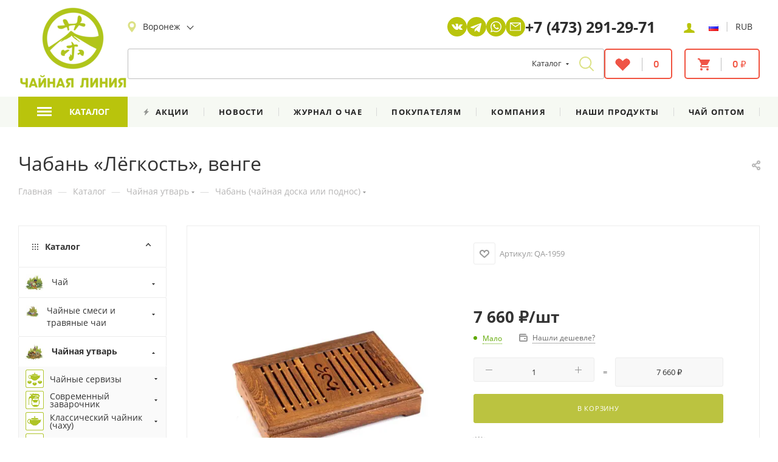

--- FILE ---
content_type: text/html; charset=UTF-8
request_url: https://voronezh.chaline.ru/bitrix/components/bitrix/sale.prediction.product.detail/ajax.php
body_size: -21
content:
	<script>
	BX.ready(function () {
		BX.onCustomEvent('onHasNewPrediction', ['', 'sale_gift_product_933051734']);
	});
	</script>
	

--- FILE ---
content_type: text/html; charset=utf-8
request_url: https://www.google.com/recaptcha/api2/anchor?ar=1&k=6LeLURorAAAAAMFI3QFqU21PZ_-iksVS2ofjol2Y&co=aHR0cHM6Ly92b3JvbmV6aC5jaGFsaW5lLnJ1OjQ0Mw..&hl=en&v=PoyoqOPhxBO7pBk68S4YbpHZ&size=invisible&anchor-ms=20000&execute-ms=30000&cb=l3s25bnk3lwx
body_size: 48593
content:
<!DOCTYPE HTML><html dir="ltr" lang="en"><head><meta http-equiv="Content-Type" content="text/html; charset=UTF-8">
<meta http-equiv="X-UA-Compatible" content="IE=edge">
<title>reCAPTCHA</title>
<style type="text/css">
/* cyrillic-ext */
@font-face {
  font-family: 'Roboto';
  font-style: normal;
  font-weight: 400;
  font-stretch: 100%;
  src: url(//fonts.gstatic.com/s/roboto/v48/KFO7CnqEu92Fr1ME7kSn66aGLdTylUAMa3GUBHMdazTgWw.woff2) format('woff2');
  unicode-range: U+0460-052F, U+1C80-1C8A, U+20B4, U+2DE0-2DFF, U+A640-A69F, U+FE2E-FE2F;
}
/* cyrillic */
@font-face {
  font-family: 'Roboto';
  font-style: normal;
  font-weight: 400;
  font-stretch: 100%;
  src: url(//fonts.gstatic.com/s/roboto/v48/KFO7CnqEu92Fr1ME7kSn66aGLdTylUAMa3iUBHMdazTgWw.woff2) format('woff2');
  unicode-range: U+0301, U+0400-045F, U+0490-0491, U+04B0-04B1, U+2116;
}
/* greek-ext */
@font-face {
  font-family: 'Roboto';
  font-style: normal;
  font-weight: 400;
  font-stretch: 100%;
  src: url(//fonts.gstatic.com/s/roboto/v48/KFO7CnqEu92Fr1ME7kSn66aGLdTylUAMa3CUBHMdazTgWw.woff2) format('woff2');
  unicode-range: U+1F00-1FFF;
}
/* greek */
@font-face {
  font-family: 'Roboto';
  font-style: normal;
  font-weight: 400;
  font-stretch: 100%;
  src: url(//fonts.gstatic.com/s/roboto/v48/KFO7CnqEu92Fr1ME7kSn66aGLdTylUAMa3-UBHMdazTgWw.woff2) format('woff2');
  unicode-range: U+0370-0377, U+037A-037F, U+0384-038A, U+038C, U+038E-03A1, U+03A3-03FF;
}
/* math */
@font-face {
  font-family: 'Roboto';
  font-style: normal;
  font-weight: 400;
  font-stretch: 100%;
  src: url(//fonts.gstatic.com/s/roboto/v48/KFO7CnqEu92Fr1ME7kSn66aGLdTylUAMawCUBHMdazTgWw.woff2) format('woff2');
  unicode-range: U+0302-0303, U+0305, U+0307-0308, U+0310, U+0312, U+0315, U+031A, U+0326-0327, U+032C, U+032F-0330, U+0332-0333, U+0338, U+033A, U+0346, U+034D, U+0391-03A1, U+03A3-03A9, U+03B1-03C9, U+03D1, U+03D5-03D6, U+03F0-03F1, U+03F4-03F5, U+2016-2017, U+2034-2038, U+203C, U+2040, U+2043, U+2047, U+2050, U+2057, U+205F, U+2070-2071, U+2074-208E, U+2090-209C, U+20D0-20DC, U+20E1, U+20E5-20EF, U+2100-2112, U+2114-2115, U+2117-2121, U+2123-214F, U+2190, U+2192, U+2194-21AE, U+21B0-21E5, U+21F1-21F2, U+21F4-2211, U+2213-2214, U+2216-22FF, U+2308-230B, U+2310, U+2319, U+231C-2321, U+2336-237A, U+237C, U+2395, U+239B-23B7, U+23D0, U+23DC-23E1, U+2474-2475, U+25AF, U+25B3, U+25B7, U+25BD, U+25C1, U+25CA, U+25CC, U+25FB, U+266D-266F, U+27C0-27FF, U+2900-2AFF, U+2B0E-2B11, U+2B30-2B4C, U+2BFE, U+3030, U+FF5B, U+FF5D, U+1D400-1D7FF, U+1EE00-1EEFF;
}
/* symbols */
@font-face {
  font-family: 'Roboto';
  font-style: normal;
  font-weight: 400;
  font-stretch: 100%;
  src: url(//fonts.gstatic.com/s/roboto/v48/KFO7CnqEu92Fr1ME7kSn66aGLdTylUAMaxKUBHMdazTgWw.woff2) format('woff2');
  unicode-range: U+0001-000C, U+000E-001F, U+007F-009F, U+20DD-20E0, U+20E2-20E4, U+2150-218F, U+2190, U+2192, U+2194-2199, U+21AF, U+21E6-21F0, U+21F3, U+2218-2219, U+2299, U+22C4-22C6, U+2300-243F, U+2440-244A, U+2460-24FF, U+25A0-27BF, U+2800-28FF, U+2921-2922, U+2981, U+29BF, U+29EB, U+2B00-2BFF, U+4DC0-4DFF, U+FFF9-FFFB, U+10140-1018E, U+10190-1019C, U+101A0, U+101D0-101FD, U+102E0-102FB, U+10E60-10E7E, U+1D2C0-1D2D3, U+1D2E0-1D37F, U+1F000-1F0FF, U+1F100-1F1AD, U+1F1E6-1F1FF, U+1F30D-1F30F, U+1F315, U+1F31C, U+1F31E, U+1F320-1F32C, U+1F336, U+1F378, U+1F37D, U+1F382, U+1F393-1F39F, U+1F3A7-1F3A8, U+1F3AC-1F3AF, U+1F3C2, U+1F3C4-1F3C6, U+1F3CA-1F3CE, U+1F3D4-1F3E0, U+1F3ED, U+1F3F1-1F3F3, U+1F3F5-1F3F7, U+1F408, U+1F415, U+1F41F, U+1F426, U+1F43F, U+1F441-1F442, U+1F444, U+1F446-1F449, U+1F44C-1F44E, U+1F453, U+1F46A, U+1F47D, U+1F4A3, U+1F4B0, U+1F4B3, U+1F4B9, U+1F4BB, U+1F4BF, U+1F4C8-1F4CB, U+1F4D6, U+1F4DA, U+1F4DF, U+1F4E3-1F4E6, U+1F4EA-1F4ED, U+1F4F7, U+1F4F9-1F4FB, U+1F4FD-1F4FE, U+1F503, U+1F507-1F50B, U+1F50D, U+1F512-1F513, U+1F53E-1F54A, U+1F54F-1F5FA, U+1F610, U+1F650-1F67F, U+1F687, U+1F68D, U+1F691, U+1F694, U+1F698, U+1F6AD, U+1F6B2, U+1F6B9-1F6BA, U+1F6BC, U+1F6C6-1F6CF, U+1F6D3-1F6D7, U+1F6E0-1F6EA, U+1F6F0-1F6F3, U+1F6F7-1F6FC, U+1F700-1F7FF, U+1F800-1F80B, U+1F810-1F847, U+1F850-1F859, U+1F860-1F887, U+1F890-1F8AD, U+1F8B0-1F8BB, U+1F8C0-1F8C1, U+1F900-1F90B, U+1F93B, U+1F946, U+1F984, U+1F996, U+1F9E9, U+1FA00-1FA6F, U+1FA70-1FA7C, U+1FA80-1FA89, U+1FA8F-1FAC6, U+1FACE-1FADC, U+1FADF-1FAE9, U+1FAF0-1FAF8, U+1FB00-1FBFF;
}
/* vietnamese */
@font-face {
  font-family: 'Roboto';
  font-style: normal;
  font-weight: 400;
  font-stretch: 100%;
  src: url(//fonts.gstatic.com/s/roboto/v48/KFO7CnqEu92Fr1ME7kSn66aGLdTylUAMa3OUBHMdazTgWw.woff2) format('woff2');
  unicode-range: U+0102-0103, U+0110-0111, U+0128-0129, U+0168-0169, U+01A0-01A1, U+01AF-01B0, U+0300-0301, U+0303-0304, U+0308-0309, U+0323, U+0329, U+1EA0-1EF9, U+20AB;
}
/* latin-ext */
@font-face {
  font-family: 'Roboto';
  font-style: normal;
  font-weight: 400;
  font-stretch: 100%;
  src: url(//fonts.gstatic.com/s/roboto/v48/KFO7CnqEu92Fr1ME7kSn66aGLdTylUAMa3KUBHMdazTgWw.woff2) format('woff2');
  unicode-range: U+0100-02BA, U+02BD-02C5, U+02C7-02CC, U+02CE-02D7, U+02DD-02FF, U+0304, U+0308, U+0329, U+1D00-1DBF, U+1E00-1E9F, U+1EF2-1EFF, U+2020, U+20A0-20AB, U+20AD-20C0, U+2113, U+2C60-2C7F, U+A720-A7FF;
}
/* latin */
@font-face {
  font-family: 'Roboto';
  font-style: normal;
  font-weight: 400;
  font-stretch: 100%;
  src: url(//fonts.gstatic.com/s/roboto/v48/KFO7CnqEu92Fr1ME7kSn66aGLdTylUAMa3yUBHMdazQ.woff2) format('woff2');
  unicode-range: U+0000-00FF, U+0131, U+0152-0153, U+02BB-02BC, U+02C6, U+02DA, U+02DC, U+0304, U+0308, U+0329, U+2000-206F, U+20AC, U+2122, U+2191, U+2193, U+2212, U+2215, U+FEFF, U+FFFD;
}
/* cyrillic-ext */
@font-face {
  font-family: 'Roboto';
  font-style: normal;
  font-weight: 500;
  font-stretch: 100%;
  src: url(//fonts.gstatic.com/s/roboto/v48/KFO7CnqEu92Fr1ME7kSn66aGLdTylUAMa3GUBHMdazTgWw.woff2) format('woff2');
  unicode-range: U+0460-052F, U+1C80-1C8A, U+20B4, U+2DE0-2DFF, U+A640-A69F, U+FE2E-FE2F;
}
/* cyrillic */
@font-face {
  font-family: 'Roboto';
  font-style: normal;
  font-weight: 500;
  font-stretch: 100%;
  src: url(//fonts.gstatic.com/s/roboto/v48/KFO7CnqEu92Fr1ME7kSn66aGLdTylUAMa3iUBHMdazTgWw.woff2) format('woff2');
  unicode-range: U+0301, U+0400-045F, U+0490-0491, U+04B0-04B1, U+2116;
}
/* greek-ext */
@font-face {
  font-family: 'Roboto';
  font-style: normal;
  font-weight: 500;
  font-stretch: 100%;
  src: url(//fonts.gstatic.com/s/roboto/v48/KFO7CnqEu92Fr1ME7kSn66aGLdTylUAMa3CUBHMdazTgWw.woff2) format('woff2');
  unicode-range: U+1F00-1FFF;
}
/* greek */
@font-face {
  font-family: 'Roboto';
  font-style: normal;
  font-weight: 500;
  font-stretch: 100%;
  src: url(//fonts.gstatic.com/s/roboto/v48/KFO7CnqEu92Fr1ME7kSn66aGLdTylUAMa3-UBHMdazTgWw.woff2) format('woff2');
  unicode-range: U+0370-0377, U+037A-037F, U+0384-038A, U+038C, U+038E-03A1, U+03A3-03FF;
}
/* math */
@font-face {
  font-family: 'Roboto';
  font-style: normal;
  font-weight: 500;
  font-stretch: 100%;
  src: url(//fonts.gstatic.com/s/roboto/v48/KFO7CnqEu92Fr1ME7kSn66aGLdTylUAMawCUBHMdazTgWw.woff2) format('woff2');
  unicode-range: U+0302-0303, U+0305, U+0307-0308, U+0310, U+0312, U+0315, U+031A, U+0326-0327, U+032C, U+032F-0330, U+0332-0333, U+0338, U+033A, U+0346, U+034D, U+0391-03A1, U+03A3-03A9, U+03B1-03C9, U+03D1, U+03D5-03D6, U+03F0-03F1, U+03F4-03F5, U+2016-2017, U+2034-2038, U+203C, U+2040, U+2043, U+2047, U+2050, U+2057, U+205F, U+2070-2071, U+2074-208E, U+2090-209C, U+20D0-20DC, U+20E1, U+20E5-20EF, U+2100-2112, U+2114-2115, U+2117-2121, U+2123-214F, U+2190, U+2192, U+2194-21AE, U+21B0-21E5, U+21F1-21F2, U+21F4-2211, U+2213-2214, U+2216-22FF, U+2308-230B, U+2310, U+2319, U+231C-2321, U+2336-237A, U+237C, U+2395, U+239B-23B7, U+23D0, U+23DC-23E1, U+2474-2475, U+25AF, U+25B3, U+25B7, U+25BD, U+25C1, U+25CA, U+25CC, U+25FB, U+266D-266F, U+27C0-27FF, U+2900-2AFF, U+2B0E-2B11, U+2B30-2B4C, U+2BFE, U+3030, U+FF5B, U+FF5D, U+1D400-1D7FF, U+1EE00-1EEFF;
}
/* symbols */
@font-face {
  font-family: 'Roboto';
  font-style: normal;
  font-weight: 500;
  font-stretch: 100%;
  src: url(//fonts.gstatic.com/s/roboto/v48/KFO7CnqEu92Fr1ME7kSn66aGLdTylUAMaxKUBHMdazTgWw.woff2) format('woff2');
  unicode-range: U+0001-000C, U+000E-001F, U+007F-009F, U+20DD-20E0, U+20E2-20E4, U+2150-218F, U+2190, U+2192, U+2194-2199, U+21AF, U+21E6-21F0, U+21F3, U+2218-2219, U+2299, U+22C4-22C6, U+2300-243F, U+2440-244A, U+2460-24FF, U+25A0-27BF, U+2800-28FF, U+2921-2922, U+2981, U+29BF, U+29EB, U+2B00-2BFF, U+4DC0-4DFF, U+FFF9-FFFB, U+10140-1018E, U+10190-1019C, U+101A0, U+101D0-101FD, U+102E0-102FB, U+10E60-10E7E, U+1D2C0-1D2D3, U+1D2E0-1D37F, U+1F000-1F0FF, U+1F100-1F1AD, U+1F1E6-1F1FF, U+1F30D-1F30F, U+1F315, U+1F31C, U+1F31E, U+1F320-1F32C, U+1F336, U+1F378, U+1F37D, U+1F382, U+1F393-1F39F, U+1F3A7-1F3A8, U+1F3AC-1F3AF, U+1F3C2, U+1F3C4-1F3C6, U+1F3CA-1F3CE, U+1F3D4-1F3E0, U+1F3ED, U+1F3F1-1F3F3, U+1F3F5-1F3F7, U+1F408, U+1F415, U+1F41F, U+1F426, U+1F43F, U+1F441-1F442, U+1F444, U+1F446-1F449, U+1F44C-1F44E, U+1F453, U+1F46A, U+1F47D, U+1F4A3, U+1F4B0, U+1F4B3, U+1F4B9, U+1F4BB, U+1F4BF, U+1F4C8-1F4CB, U+1F4D6, U+1F4DA, U+1F4DF, U+1F4E3-1F4E6, U+1F4EA-1F4ED, U+1F4F7, U+1F4F9-1F4FB, U+1F4FD-1F4FE, U+1F503, U+1F507-1F50B, U+1F50D, U+1F512-1F513, U+1F53E-1F54A, U+1F54F-1F5FA, U+1F610, U+1F650-1F67F, U+1F687, U+1F68D, U+1F691, U+1F694, U+1F698, U+1F6AD, U+1F6B2, U+1F6B9-1F6BA, U+1F6BC, U+1F6C6-1F6CF, U+1F6D3-1F6D7, U+1F6E0-1F6EA, U+1F6F0-1F6F3, U+1F6F7-1F6FC, U+1F700-1F7FF, U+1F800-1F80B, U+1F810-1F847, U+1F850-1F859, U+1F860-1F887, U+1F890-1F8AD, U+1F8B0-1F8BB, U+1F8C0-1F8C1, U+1F900-1F90B, U+1F93B, U+1F946, U+1F984, U+1F996, U+1F9E9, U+1FA00-1FA6F, U+1FA70-1FA7C, U+1FA80-1FA89, U+1FA8F-1FAC6, U+1FACE-1FADC, U+1FADF-1FAE9, U+1FAF0-1FAF8, U+1FB00-1FBFF;
}
/* vietnamese */
@font-face {
  font-family: 'Roboto';
  font-style: normal;
  font-weight: 500;
  font-stretch: 100%;
  src: url(//fonts.gstatic.com/s/roboto/v48/KFO7CnqEu92Fr1ME7kSn66aGLdTylUAMa3OUBHMdazTgWw.woff2) format('woff2');
  unicode-range: U+0102-0103, U+0110-0111, U+0128-0129, U+0168-0169, U+01A0-01A1, U+01AF-01B0, U+0300-0301, U+0303-0304, U+0308-0309, U+0323, U+0329, U+1EA0-1EF9, U+20AB;
}
/* latin-ext */
@font-face {
  font-family: 'Roboto';
  font-style: normal;
  font-weight: 500;
  font-stretch: 100%;
  src: url(//fonts.gstatic.com/s/roboto/v48/KFO7CnqEu92Fr1ME7kSn66aGLdTylUAMa3KUBHMdazTgWw.woff2) format('woff2');
  unicode-range: U+0100-02BA, U+02BD-02C5, U+02C7-02CC, U+02CE-02D7, U+02DD-02FF, U+0304, U+0308, U+0329, U+1D00-1DBF, U+1E00-1E9F, U+1EF2-1EFF, U+2020, U+20A0-20AB, U+20AD-20C0, U+2113, U+2C60-2C7F, U+A720-A7FF;
}
/* latin */
@font-face {
  font-family: 'Roboto';
  font-style: normal;
  font-weight: 500;
  font-stretch: 100%;
  src: url(//fonts.gstatic.com/s/roboto/v48/KFO7CnqEu92Fr1ME7kSn66aGLdTylUAMa3yUBHMdazQ.woff2) format('woff2');
  unicode-range: U+0000-00FF, U+0131, U+0152-0153, U+02BB-02BC, U+02C6, U+02DA, U+02DC, U+0304, U+0308, U+0329, U+2000-206F, U+20AC, U+2122, U+2191, U+2193, U+2212, U+2215, U+FEFF, U+FFFD;
}
/* cyrillic-ext */
@font-face {
  font-family: 'Roboto';
  font-style: normal;
  font-weight: 900;
  font-stretch: 100%;
  src: url(//fonts.gstatic.com/s/roboto/v48/KFO7CnqEu92Fr1ME7kSn66aGLdTylUAMa3GUBHMdazTgWw.woff2) format('woff2');
  unicode-range: U+0460-052F, U+1C80-1C8A, U+20B4, U+2DE0-2DFF, U+A640-A69F, U+FE2E-FE2F;
}
/* cyrillic */
@font-face {
  font-family: 'Roboto';
  font-style: normal;
  font-weight: 900;
  font-stretch: 100%;
  src: url(//fonts.gstatic.com/s/roboto/v48/KFO7CnqEu92Fr1ME7kSn66aGLdTylUAMa3iUBHMdazTgWw.woff2) format('woff2');
  unicode-range: U+0301, U+0400-045F, U+0490-0491, U+04B0-04B1, U+2116;
}
/* greek-ext */
@font-face {
  font-family: 'Roboto';
  font-style: normal;
  font-weight: 900;
  font-stretch: 100%;
  src: url(//fonts.gstatic.com/s/roboto/v48/KFO7CnqEu92Fr1ME7kSn66aGLdTylUAMa3CUBHMdazTgWw.woff2) format('woff2');
  unicode-range: U+1F00-1FFF;
}
/* greek */
@font-face {
  font-family: 'Roboto';
  font-style: normal;
  font-weight: 900;
  font-stretch: 100%;
  src: url(//fonts.gstatic.com/s/roboto/v48/KFO7CnqEu92Fr1ME7kSn66aGLdTylUAMa3-UBHMdazTgWw.woff2) format('woff2');
  unicode-range: U+0370-0377, U+037A-037F, U+0384-038A, U+038C, U+038E-03A1, U+03A3-03FF;
}
/* math */
@font-face {
  font-family: 'Roboto';
  font-style: normal;
  font-weight: 900;
  font-stretch: 100%;
  src: url(//fonts.gstatic.com/s/roboto/v48/KFO7CnqEu92Fr1ME7kSn66aGLdTylUAMawCUBHMdazTgWw.woff2) format('woff2');
  unicode-range: U+0302-0303, U+0305, U+0307-0308, U+0310, U+0312, U+0315, U+031A, U+0326-0327, U+032C, U+032F-0330, U+0332-0333, U+0338, U+033A, U+0346, U+034D, U+0391-03A1, U+03A3-03A9, U+03B1-03C9, U+03D1, U+03D5-03D6, U+03F0-03F1, U+03F4-03F5, U+2016-2017, U+2034-2038, U+203C, U+2040, U+2043, U+2047, U+2050, U+2057, U+205F, U+2070-2071, U+2074-208E, U+2090-209C, U+20D0-20DC, U+20E1, U+20E5-20EF, U+2100-2112, U+2114-2115, U+2117-2121, U+2123-214F, U+2190, U+2192, U+2194-21AE, U+21B0-21E5, U+21F1-21F2, U+21F4-2211, U+2213-2214, U+2216-22FF, U+2308-230B, U+2310, U+2319, U+231C-2321, U+2336-237A, U+237C, U+2395, U+239B-23B7, U+23D0, U+23DC-23E1, U+2474-2475, U+25AF, U+25B3, U+25B7, U+25BD, U+25C1, U+25CA, U+25CC, U+25FB, U+266D-266F, U+27C0-27FF, U+2900-2AFF, U+2B0E-2B11, U+2B30-2B4C, U+2BFE, U+3030, U+FF5B, U+FF5D, U+1D400-1D7FF, U+1EE00-1EEFF;
}
/* symbols */
@font-face {
  font-family: 'Roboto';
  font-style: normal;
  font-weight: 900;
  font-stretch: 100%;
  src: url(//fonts.gstatic.com/s/roboto/v48/KFO7CnqEu92Fr1ME7kSn66aGLdTylUAMaxKUBHMdazTgWw.woff2) format('woff2');
  unicode-range: U+0001-000C, U+000E-001F, U+007F-009F, U+20DD-20E0, U+20E2-20E4, U+2150-218F, U+2190, U+2192, U+2194-2199, U+21AF, U+21E6-21F0, U+21F3, U+2218-2219, U+2299, U+22C4-22C6, U+2300-243F, U+2440-244A, U+2460-24FF, U+25A0-27BF, U+2800-28FF, U+2921-2922, U+2981, U+29BF, U+29EB, U+2B00-2BFF, U+4DC0-4DFF, U+FFF9-FFFB, U+10140-1018E, U+10190-1019C, U+101A0, U+101D0-101FD, U+102E0-102FB, U+10E60-10E7E, U+1D2C0-1D2D3, U+1D2E0-1D37F, U+1F000-1F0FF, U+1F100-1F1AD, U+1F1E6-1F1FF, U+1F30D-1F30F, U+1F315, U+1F31C, U+1F31E, U+1F320-1F32C, U+1F336, U+1F378, U+1F37D, U+1F382, U+1F393-1F39F, U+1F3A7-1F3A8, U+1F3AC-1F3AF, U+1F3C2, U+1F3C4-1F3C6, U+1F3CA-1F3CE, U+1F3D4-1F3E0, U+1F3ED, U+1F3F1-1F3F3, U+1F3F5-1F3F7, U+1F408, U+1F415, U+1F41F, U+1F426, U+1F43F, U+1F441-1F442, U+1F444, U+1F446-1F449, U+1F44C-1F44E, U+1F453, U+1F46A, U+1F47D, U+1F4A3, U+1F4B0, U+1F4B3, U+1F4B9, U+1F4BB, U+1F4BF, U+1F4C8-1F4CB, U+1F4D6, U+1F4DA, U+1F4DF, U+1F4E3-1F4E6, U+1F4EA-1F4ED, U+1F4F7, U+1F4F9-1F4FB, U+1F4FD-1F4FE, U+1F503, U+1F507-1F50B, U+1F50D, U+1F512-1F513, U+1F53E-1F54A, U+1F54F-1F5FA, U+1F610, U+1F650-1F67F, U+1F687, U+1F68D, U+1F691, U+1F694, U+1F698, U+1F6AD, U+1F6B2, U+1F6B9-1F6BA, U+1F6BC, U+1F6C6-1F6CF, U+1F6D3-1F6D7, U+1F6E0-1F6EA, U+1F6F0-1F6F3, U+1F6F7-1F6FC, U+1F700-1F7FF, U+1F800-1F80B, U+1F810-1F847, U+1F850-1F859, U+1F860-1F887, U+1F890-1F8AD, U+1F8B0-1F8BB, U+1F8C0-1F8C1, U+1F900-1F90B, U+1F93B, U+1F946, U+1F984, U+1F996, U+1F9E9, U+1FA00-1FA6F, U+1FA70-1FA7C, U+1FA80-1FA89, U+1FA8F-1FAC6, U+1FACE-1FADC, U+1FADF-1FAE9, U+1FAF0-1FAF8, U+1FB00-1FBFF;
}
/* vietnamese */
@font-face {
  font-family: 'Roboto';
  font-style: normal;
  font-weight: 900;
  font-stretch: 100%;
  src: url(//fonts.gstatic.com/s/roboto/v48/KFO7CnqEu92Fr1ME7kSn66aGLdTylUAMa3OUBHMdazTgWw.woff2) format('woff2');
  unicode-range: U+0102-0103, U+0110-0111, U+0128-0129, U+0168-0169, U+01A0-01A1, U+01AF-01B0, U+0300-0301, U+0303-0304, U+0308-0309, U+0323, U+0329, U+1EA0-1EF9, U+20AB;
}
/* latin-ext */
@font-face {
  font-family: 'Roboto';
  font-style: normal;
  font-weight: 900;
  font-stretch: 100%;
  src: url(//fonts.gstatic.com/s/roboto/v48/KFO7CnqEu92Fr1ME7kSn66aGLdTylUAMa3KUBHMdazTgWw.woff2) format('woff2');
  unicode-range: U+0100-02BA, U+02BD-02C5, U+02C7-02CC, U+02CE-02D7, U+02DD-02FF, U+0304, U+0308, U+0329, U+1D00-1DBF, U+1E00-1E9F, U+1EF2-1EFF, U+2020, U+20A0-20AB, U+20AD-20C0, U+2113, U+2C60-2C7F, U+A720-A7FF;
}
/* latin */
@font-face {
  font-family: 'Roboto';
  font-style: normal;
  font-weight: 900;
  font-stretch: 100%;
  src: url(//fonts.gstatic.com/s/roboto/v48/KFO7CnqEu92Fr1ME7kSn66aGLdTylUAMa3yUBHMdazQ.woff2) format('woff2');
  unicode-range: U+0000-00FF, U+0131, U+0152-0153, U+02BB-02BC, U+02C6, U+02DA, U+02DC, U+0304, U+0308, U+0329, U+2000-206F, U+20AC, U+2122, U+2191, U+2193, U+2212, U+2215, U+FEFF, U+FFFD;
}

</style>
<link rel="stylesheet" type="text/css" href="https://www.gstatic.com/recaptcha/releases/PoyoqOPhxBO7pBk68S4YbpHZ/styles__ltr.css">
<script nonce="OsIlsYQcbrwOOjaS3jK0aw" type="text/javascript">window['__recaptcha_api'] = 'https://www.google.com/recaptcha/api2/';</script>
<script type="text/javascript" src="https://www.gstatic.com/recaptcha/releases/PoyoqOPhxBO7pBk68S4YbpHZ/recaptcha__en.js" nonce="OsIlsYQcbrwOOjaS3jK0aw">
      
    </script></head>
<body><div id="rc-anchor-alert" class="rc-anchor-alert"></div>
<input type="hidden" id="recaptcha-token" value="[base64]">
<script type="text/javascript" nonce="OsIlsYQcbrwOOjaS3jK0aw">
      recaptcha.anchor.Main.init("[\x22ainput\x22,[\x22bgdata\x22,\x22\x22,\[base64]/[base64]/[base64]/[base64]/[base64]/UltsKytdPUU6KEU8MjA0OD9SW2wrK109RT4+NnwxOTI6KChFJjY0NTEyKT09NTUyOTYmJk0rMTxjLmxlbmd0aCYmKGMuY2hhckNvZGVBdChNKzEpJjY0NTEyKT09NTYzMjA/[base64]/[base64]/[base64]/[base64]/[base64]/[base64]/[base64]\x22,\[base64]\\u003d\\u003d\x22,\x22wpLDrcOgwqvCrsOew6XDp8O9GMKsVnnDrsKiRksDw7nDjwLCiMK9BsKbwpBFwoDCmMOyw6YswovConAZAMOtw4IfPl8hXWkBVH44WsOMw49rdRnDrXLCsxUwJ3XChMOyw7ZzVHhUwrcZSnprMQVNw5hmw5gHwqIawrXCnT/DlEHCjwPCuzPDknZ8HAgxZ3bCmj5iEsOIwpHDtWzCjsKPbsO7McOfw5jDpcKiDMKMw65AwqbDrifCgMKYYzABCyE1woEOHg0zw7AYwrVZOMKbHcOkwq8kHnLCog7DvVTCgsObw4Z2UAtLwqrDkcKFOsOaN8KJwoPCpsKbVFtcEjLCsUXCssKhTsO/asKxBEXChsK7RMOWRsKZB8OGw7PDkyvDml4TZsOgwoPCkhfDkzEOwqfDr8ONw7LCuMKFOETCl8KYwrA+w5LCksOrw4TDuH3DusKHwrzDrgzCtcK7w4HDh2zDisKIVg3CpMKZwp/[base64]/Dtil1wo9JdCfCrFd+e3/Dm8Oaw7jDiMK7DQLCqGpSNRjCmnbDvMKGIl7CoEklwq3Cp8K6w5LDrh3Dt1cgw4/CqMOnwq8xw5XCnsOzXcOEEMKPw47Cu8OZGQ0hEEzCssO6O8OhwoY3P8KgLF3DpsOxCcKYMRjDrEfCgMOSw4PConDCgsKMD8Oiw7XCgQYJBwzCtzAmwqDDosKZa8O9W8KJEMKLw5rDp3XCr8OewqfCv8K4FXNqw6nCg8OSwqXCtzAwSMOiw7/CoRl8wqLDucKIw4TDt8OzwqbDu8OTDMOLwqvCtnnDpFnDtgQDw6dDwpbCq3M/[base64]/[base64]/[base64]/DqsOywo9jw6ITJMORJwLDmTPCrBgAw4gJw7bDmcK+w6XClVgfCGdcdcOkIcOMIcOAw4/DnQpuwq/CqsOgXw0RQ8Oce8OAwrXDn8O2HgjDg8Kgw7YGw44gFC7DgsKeQyrChFRiw6vCqMKOacKJwr7Ck2Uew7TDssK0L8OvF8OuwoUHJEPCnTsIRW1uwqXCmRc2G8KYw6HCpDbDosOIwoQMPTvDrn/CucOxwrpgLHFSwrESZEjCnwvCkcONXQEewqLDnToIR2Qse2g9Qz/DizFPw44Zw4xvF8KHw4h8esOtTMKDwqFBw6gFVidfwrPDnmhuw693K8O+w7cXwq/DpnrClhgvf8ODw7xNwrNOQ8KgwrLDlSbDlCLDtcKbwr3DlnhXRSlMwrbCtygXw6/DmzXCvVbCsm8/wqZQV8Knw7IBwqF2w5I6OMKnw63ClsK6w4BGEmLDv8OpLQMgAMKJdcKzKA3DhsOxNcKBJhd0csKMFj7ClsOXw53DncK3cinDjMOXwpbDosKyLzMNwrXCnWfCsEARwpgNKMKnw4k/[base64]/DiFIqHjsew43DjcONOAMQIsKJC8Ksw7HDvEbDmMOnaMONw41EwpTCmsKYwr/Dl2LDq2bDusO6w7zCq27CgUrDssO3w5omw5o6wrUTdk4hw5nDgsOqw6MswpPCisKVesOrw4pXOsOwwqdUYCTDpk5ew5wZw6IZw5plwo7CrMO/fVrDsFvCuzHCiRbCmMKdw5PDjcKIGcO3eMOBOGlAw4Vgw7rClWDCmMOlO8O5w7t6wpbDgQxDHBbDoWzCugVswo7Dj2gYI2jCpsKFSAwTwp9ISMKGR1jCsSArIsOPw4pyw4vDu8KccSzDl8KswpkpDMODWWHDsQAHwplaw5lGK0Auwo/DtMOxw7gVG0VBEjTCiMK5IMKEQ8OlwrdSNCkywq0fw7LDj3gsw6jDjcKdKsOWBMKXMMKDcXPCmnVcZHHDocO3woprA8OBw4PDqMK6d3zClCfDksOpDsKhwpc6wp/CtsO+wqDDkMKNYMOmw6nCu00aUMOJwonCpMOrN13DvBQjWcOmO286w4rDjsKTW1zDuyk+f8OXw75WcnVFQirDq8K9w7FjSMObFV3ChX3CpsKbw68ew5EiwrzCvE/Do31qwpvCvMKPw7lSIsKyDsOjNTPDtcKrHHhKwqJMcwkOakzDmMKiwoUJN3dCO8O3wqPDlXzCicKww5l+wop1wozDiMORM1sUBMOmJj/[base64]/DnMOGPMKEwqrDr3fDq37DvHHCl34lwrM2RMOiw6TCq8O5w4cKwozDmsOkcy4tw6F/U8OAZiJ7w5wow4HDkl9afnfCjzDCo8Kvw7cdTMOiwpxrw5kSw7DCh8OeLGwEwpDCjjFNQ8K2JMKKCMOfwqPCp38CW8KYwq7ChMOwHRN/w53DqMKPwqpHb8OAw7LCszoRfHvDpw/[base64]/wq9zw6DDkADCncOOwrIzw7bCsFsKw5pBcMKVIH3CssOuw4fCmFXCgMKpwpfCuQNgw5ppwo0zwqRew4Y8BMODKWzDuGDChMOEM3/Cs8KRwqTCrsOtHQRTw7rCh0ZNRwrDjU7Di20PwpZEwqPDkcOWJzlTwp4SUMKpGw7DjVdBb8Okw7HDgzLDtcK8wrwtYiHCu3J3N3XCkBgQw7bCgGVaw7HCjcK2R2rDg8OMw5rDvT51J1klw5t1CWfDm0wqwo/[base64]/DoMKLY8K9NVrDr8Ksw57Dmgxae14dwpAbF8KyA8KwRgDDl8Ovw4vDlMOxKMODK1MEG0lKwqHDqTsCw6PDmFzCunFswoXCjcOuw5nDkTnDpcObHx4yBMOww4bCnF5Xw7zDsMOxwqXDicK1PhrCp2BiCytRdA3Cn1HCl3TDknU4wqkhw63DosO/TVkMw6HDvsO4w5gTdFHDocKZXsOvSsOwP8KqwpF/K2IEw5NEw4HDrW3DkMKFfsKqw7bDlMKTwozDo1VEe1xQw4dEOMKlw6UqPTjDhxnCo8OFw7bDpsKlw7PCmsK9PSTDrcOhwo7Cjk/DosOZBlnDoMO+wrvClA/CnQgUwr8lw6TDl8OyQXx/DnjCtcOcwqHDhsK1UMO5TMO2K8K3JsKoFsOZXz/CuQx6GsKrwojDhMKAwovCs1kyFMK+wrHDl8OZZ18nwozDnsK0YF/[base64]/CmV/DrsO9GcKbUmpDd3kxwpPChSdqw7vDrsO8U8Osw6DCtms/w4N9KsOkwps6DG9IP3zDuF/[base64]/DriXCljrDsG0LwotywpbCq0DCiVFaQsOSIAU/w4bDt8K2MHbDgTrCosOSw7Bdw7w6w5w/bzbCsBHCiMKmw4xwwp4lZUYHw48aZ8K/TMO3eMOMwoVGw6HDrh4Uw73Dl8KRZh/CiMKgw75kwo7Ci8K/B8Oob1fCrAXDhT/DuU/CgRzDo1ZgwrpUwq3Dn8O7w6kMwoAVEMOAAWt0w4HCr8Kvw4fDn2JSwp8cw4LCrMO+w5BxdlPCn8KSVMKCw64hw6bCrsK8GsKqOX5mw60LLV8kw7fDuEjDvznCh8Kyw7MQcnnDr8KjFMOAwrs0H1PDu8KsHsK3w4LCsMOXQsKFFB86VMKABA8Twr3Ch8KlHcOlw4Y/[base64]/[base64]/[base64]/aU3Di8KCw45gQ2bCjMKgcMKIw5vDsMOza8KVRCPDsknDqhYtwqPCssKBayXCrMO/ZcOYwqJzw6rDqA8xwqpsBEgmwo7DrmrCnsO9McO1wpLCgMKUwoHCgiXDq8KmCsOuwqQ/wofDoMKtw7DDh8OxYcO9TEdsT8KrIw3DqBbDj8K+M8OLwrnDksOJEzoewpjDusOFwrAAw5PCqzfDt8OzwonDlsOrw5nCtcOew4YyFQlsECfDs0MGw6cGwpB+Fnp6Ol7DtsKKw5TDvV/[base64]/CgwHCkF1xL8K4w4HDo8Kgwr1SLMKHZsKEwokdw5zDn3x9QcOyTsO/aiopwr/Dgy1Rw48bKMKaGMOeGEzDkmIxD8OswoHCsizCqcOlQ8OXQV8BBFoaw4VYDCrDlXo2wonDokrCpnwKOy7DiA7Do8OLw6Aew4PDjMKSc8OVSQxqXsKpwogOMEvDt8KtIcKqwq3DiwsPF8Olw6kUScKtw6cUViJwwr01w7vCs0BBYsK3w4/DtMOYdcKdw7F+w5tiwrlcwqNMExNVwoHChMO+CCLCnwtZXsO7FcOZCMKKw4xLMiTDi8Otw6jCkMO7w7XCoDfCsy3DpSDDunXCpkbCpsOVwq3DjVvCmm1He8KNwrTCnQjCo1vDmWcmwqo3wo/DpMKYw6HDtT4KfcOww77Dk8KFXMOKw4PDjsKMw4/ChQAPw5IPwohVw6BQwoPCnDQqw7BJBw7DtMO0ShbDh1nDlcOtMMO0w4dcw5IQGcOrwoLDmcOIVGHCuCMUQBjDiRR2wqM+w6bDukYgJlzCsEYUNsKiTXpZw5lKMABbwpfDt8KBMmBJwrpnwqdJw6sTI8OPe8OUw5nCnsKpwrLCtMOxw5VKwpvCrCVjwr/Dlz/ClcOUeCvChjXDgcOxJ8O8BTQYw5MRw5VfODHCggViwoAVw4NyGFczccOvLcO5SMKBP8Ouw6F3w7jCgMOiK17CrCAGwq4pEcKrw4rDvQN+EW3CoTzDmmczw5bCrSs/d8OQNCLCojHCqTpncjfDo8Opw6lYdsKVIMKlwopgwoIUwoknJWRpwofDisKUwoHCrkJuwrbDjEkrFxNjJcOPwo3CiUnCrjkcw6/DqF8nV1Q6K8OMO1HCrsK1wrHDncKPZ3zDshR+CcKLwq8EWGjCl8KcwpkTCHYsbsObwpjDmSLDlcO5w6QocxnDhU9ww44Mwph9CsOwIU/Dt1zCqcK9wr4kw5lMGRPDv8O/TEbDhMOMw5TCusKbYSRDDMOUwq7DlUBQdlccwq4UBF3DgVHChCtzTcO4w5shw6LCu3/DiQPCtyfDvUjClm3Dh8KzT8OWSwoQw5ApMhpHwpUAw44PDcKPE0sAYF9/LigHwrzCvUbDlEDCtcOYw6U9woMHw6/DosKpw51rVsOkw5nDvsOGIiXCm3TDg8K6wrk+woQ4w5otJnrCqEh7w7kKbTvCmcOvAsOYc0vCl1gdEMOVwr07R20sMcOTwpnCiStswpDDr8KhwojDmcO3JVhee8KOw7/CpcOTdQnCtcOMw5HCnxHCicO6wrHCkMKBwrJELBrDo8KFecOSADLCg8KpwrPChnUCwprDihYJwprCqSQawoDCvsOvwo4pw70Rwr7DrsOeX8Ohwp/[base64]/[base64]/[base64]/DjhUIwrDDhndAwozCkE1/w6PDnz5Bw7FSw5E5wqkTw5hOw6w/CsK1wrzDu1PCpMO6JcKBVcKWwqTDkCp6T3EMWcKHw5PCscOWBcKDw6djwoI/[base64]/Cr1bDmDJqw41jFsONXjNtwpReDxBKwpbCuAvDuMOvw5xKccOmMcOAHsKRw7gnIsKUw7jCuMOmQcKawrDCrcO9FAvDmsKOw7xiAm7ChW/DliMZTMKhYgRiw5DCqHHDjMO2TjPDkGt5w4oTwqPCoMOQw4LDo8K1Kn/CpHPCmcOXw6/[base64]/DiMK/XC7DlX3Du8OFEyfCmTRAHytqw6PCqwDDrRjDhmgvf3TCvCjDhUIXRAwiwrfDosOkTF7Dn3h8PilGacOJwpbDq1FFw50Qw7Qzw5c+wrzCr8KRai3DmcKXwoo0woTCsHsEw6VzI1IXaFfCpXDCjGc5w6sMQ8O1AVQTw4HCtMObwq/DmD4NKsOFw65DYGYFwoPClsKbwofDhcO8w4bCp8K7w73CosKYTEdywrDCvBh7ICvDh8OPHMO7w6/[base64]/DundtHGgvd8Kew6taEjstPMKGSDbDn8O0BFTCr8KgMcOAO3vDtMKNw70kRcK4w6sswqrDk21pw4zCklTDrRDCtsKow5fDkyhMTsO2w4ITeTXCksK0FUhkw4oaDcOAZwVOdMOkwqtpUsKHw6vDoG/[base64]/DtxUDwp/[base64]/[base64]/DjMOVCQYqwrBabsKsw5MZecOaGH09UcKtcMOxbMKtwofCrEbDt08eJsKpCCjCq8Odwp7Cung7wr9BPcKlJMOFw4fCnDwpw6TCu1Nfw6/[base64]/DtEzCpcOrwr/DssKMJMKIw7/[base64]/DrkVBw5PCucKLKMKUwrXCksKNw6gOJ8OkJsKqwrIbw7Z4CBUPHzXDnMOrworDjgvCjjnDsGzClDEHWkVHYj/[base64]/DuFtzw5cBwrNnwqDCrypawrvCuiouC8K5wptxwrPChcKxw4AuwqZ/JcKgeGvDmUh9JcKCIB95wp7Ch8OPbsORLVIsw7BETMOIK8OIw6Y2w5bCkMO0ax0Aw5Uwwp/CmC7Cr8KnK8ONJGTDq8OVwoANw4A+w7bCi33DmEQpw4E3G33DtCUWQ8OfwpLDkgsHw53DgcKGHlEtw6XCtcOHw7rDpcKAfARKwo0nw5jCtjAdVRXDgT/CosOMw6zCnBpRPsOYGcKRwp7Dp2TDqWzCv8KffV4Zw7A/HW3DgsKSUsO/w5HDhXTClMKew60KR1dJw4LCo8Ocw6o2w5PDnjjDtQ/Dmx4SwqzDlcOdwozDgsKcw4bCnwI0w64/VsKQBWrCnwTCuUIZw513A38ZV8KrwpdyXWYgaSPCtxvCosO8ZMK9YnrCtDwYw7l/w4DCs2VMw5oeRxjDm8KZwrZTw4bCocO9RkUcwovCscKLw7FGd8OBw7VbwoPDocOSwrc+w6xUw4PDm8OncALDrg3CtMOuaVxQwpp5KkHDmsKPB8KHw6F6w5NOw4HDkMKCw5tTwq/[base64]/[base64]/DrgInwpfCqSIXE8OCBUMWSMK/[base64]/dHzDt292w5zCg8K1w5J5wqbDvcK4w6cJImPDqsOYw4NUwppYw5fDrxRvw4pHwpvDuWwuwpNGLALCkMKSwpxXEy0Jw7DCgcOmGw1fHMK5wogfw5BkYSxiaMOWwow2PEQ+ej0NwqF8DcOHw65wwpA1w5HCnMK7w4d5FsK/[base64]/[base64]/wq/Dg8OVaCvCgsKLccOzw417wpvCnMKpwqtiEsOuecKlwrAgwqvCusKqSmbDpcKbw57Dgm9Fwqc6WsK4wpR/[base64]/CMOwKT7CqGoiwr3DjcKuwr08CwXDpMKsP8KsPXjCkiHDmsKEYRF8Ry3CvMKEw6ocwoIUIcKwVcOTwoTCqsO2ZlxKwr5xUcOtBcKow4PCn2BAKsKswrVpBig8CsKdw6rCgHXDgMOiwrjDrcKvw5/CosKqC8K1ZTFFWxfDr8KBw7ssbsOxwrHCiz7CqcOYw5jDk8Kuw7DDiMOkw5rDscKmwoxLw5Vswq/Ct8KkeX3CrMK9KzBdw5kjKwM5w7vDrFPCkm/DqcOyw44wRH7CkCxzworCk13DvsKKNMKoVMKQUz3CrMKHV1XDp142RsK9X8OZw7EkwoFvYSFRwr1Ow50RdcOKP8Knwql4NMOVw6/CvMK4PyMEw7tNw4fDvzA9w7rDucKqHxPDqMKbwoQQF8O0CMOmwpTClsOIAMONFjkTwotrK8OBOsOpw5LDvQdLwr5BIyF/woXDpcK8LMOZwoZbw5LDh8OXw5zCgy9gbMKLTsOeMT/DkVXCq8OFwpbDo8K/woPDu8OnHlIYwrV5UhxvSsOhRyjCgsOwdMKvTcKlw7nCqmzDj1g8woRhw4NCwrvDsT1MCMKNwqDDoH19w5RfNsK1wrDCqMOew6lEEMK2Iy1gwr/Dv8KkXMKmQcKbO8KswoUyw6DDk0spw594FREww5TDlcOXwqHDhVsKI8KHw6fCt8KaSMO3McO2QTQZw7Znw4jCrsKDwpXCvMOMFcKrwoZrwppTTsO7wrHDk3JKYsOFBsONwpNlO3TDq3vDnH3Dl2TDr8K9w7Zew6nDiMOyw69TNznCvT/DhhprwogIcX/CiUXCvMK/[base64]/DgmfDsBvDgsOQw5oKHkvCn2dkCMOlw4YKwozDscKUwpAUw40uDcKbFcKNwrwWJMKdwqHCuMKrw41uw5Juw5EewqZTXsOfw4FSVRfCklk/[base64]/DhQwowpkfwqpOwqliDMOYfMKtwqgLQWDCtHzCpWzCvsOdVDpAeDAewqjCtUJ/N8K1wp9awosvwrPDigXDi8OcLcKIacKEJsO4wqk6woZDWj0BLmogwpgww5g/w780ZiLDp8KQXcOfw4h0wrvCn8KXw73ClFlbwofDmcK8P8KZw5XCo8K3KUjClEbCqcKZwr/DtcK3WsOVGHrDrMKIwqjDpy/[base64]/[base64]/woDDu8KEwpJww4vCnwJgGR1CLcK+fcKlw6QRwplQbMKrX2FzwonClE7CrCDCr8Ohw5nDisKYwqIkwod4OcKowpnCnMOhUzrChhAVwoHDgH1mw6ovVsO8fsKsCCRQwplzR8K5wrbCsMO5aMOaLMKIwod9Q3/[base64]/CgRjDomXCgmHCoElsw4sudG8ccMK6wr7Dj1vDsC4Vw6vCmknCqMKoVMOEwp1dwo7CusKswqgyw7nCscKkwo52w65EwrDDhcO2w6HClWHDsTjChcKiSxvCnMKcL8O1wq/CoU/DiMKGw5MMTMKjw6FJCsOGccKtwqkXK8KGw5vDlMOqBADCtX/Dn3kzwrcrUlZuCzvDt2LDosOtNiJpw60CwpZpw5/CocK0w7BbC8Obw4QswqdCwr/CpBHDoS3Cl8KKw73DuxXCusKZwrXCh3fDhcOrb8KwbBnDnznDl1/CtMOMJENawpTDs8OtwrZDUBR9wo3DrEnChMKqeTbClMOIw7PCpMK4woTCg8K5wpMwwqDChGvCqCTDp3DDosK5cj7Cl8K4DsOgbsKjN1szwoHCoGnDgFAJw5rCoMKlwpBzMsO/OCpOX8KqwoQTw6TCk8OXFsOUWk95w7zDhVnCoQkFNh/Cj8Kbwr48woMPwr3CpCrChMO/[base64]/PwR5w4BJYURLw55Ew78mf1XCpcOww7R0woECXC7CocKDEFHCvkECwpzCgMO4ajPDugw2woPDg8O/w4zDssKEwrI2wqZQRXoxLcKlw4XDhhjDjGteBnDDvcOEWsKBwqvDmcKxw7TCvsK6w4bCkS0DwoBaGsKsRMOGw4LCu2Maw784TMKsIsOXw5DDnsO2wol2EcKywqIkCMKhdgF6w4/CrsOtwpDDkiMbUwV2E8O1wpvDpj4Bw7Ujd8K1wq1uX8OywqrCu2YTw5hHwqx/[base64]/Ci8KuADN5asKew7VKwrbDlA/Cu8KrZFwTwpAawo5sCcKuaRkcTcOPf8OGw6PCuTNkwq1awonDnHQ2w5s5w6DDocKrcsOVw7LDqDN8w4BjDB0ow4PDpsK/w5DDtMKcbFfDuDnDicKBZl4LPGfDusOCIsOcYgxkIQw/FnnCpcKJGWAXPH9ewp3Diy3DicKKw5JJw4DCvl06wqtOwr9yRHvCscOvEsKpwpjCm8KMVcORUcOrKShlPHBcDy4LwpHCtWvDlXomOBHDlsKIE2bCosKtTGnCrgECbsKlWRTDoMKzwrrCqBwXIMOJfsO9wp1Iwq/[base64]/DlsKawqzDsBPDsMOtw6dySBdVwp/DvcO0wrHDn1AhKGzDv3lCWsK4LsO/[base64]/w67Co3PDhl/DrnxuwppbTQ9FB8KFSsOxLHdUfT9ZQsONwozDuw3CkcOXw77DnVfCg8KUwodvXHTCpsKpEsKWTm59w71kwpLChsKqwp7CrMK8w5dDVsOMw6VLZsK7MFxgcE/CqHvCqinDqcKFwqzDscK+wo/DlF9BNsOrRAjDocKww6N0N03DnFrDpn3CosKVwpHDicOow75laVPCmRnCnm99JMKmwqfDjQvCqGHCiHovMsOAwrIJCx0bEsKKwrI6w53Cg8OUw7Bxwr7DiAc4wp3CrA/[base64]/fcKiLgfCvXNKwrxqw7zCk8OKwozCgsKjc8KBw40owpYmwpHCs8O+YmVsSH5UwohowrYcwq/CvsOew67DjgDCvzDDo8KOAiTCm8KRGcOudcKBWMKjZSLDjsOxwow/wr/CiG9sRz7Cm8KSw7xzU8KfZUjCtB7DtV08woI+Zj5UwpIaR8OJPF3CkwPCkMOcw7Yuwrkkw6nDuH/DpcKqw6ZRwqBYw7N9wr8bGS/CusKHw5h2CsK+RsOCwrFZXQtlNR8zCsKBw74hw7PDmUwzwqrDgUJEf8K8IcK2LsKBesKDw6NrFcOgw6YBwoPDrQZ+wqAGMcOywo86AzZFwoQZDWjDhkp1woVhB8O/w5jCk8KgM0VZwpNdOnnCggXDssKWw7YwwrpCw7/DokLCjsOgwrHDq8K/[base64]/CvkPCkxJOCMKfFkbCpHfCvh07HyzDp8KIwrM3wpkJcsOcZxXCqcOVwoXDpMOSS2fDk8O3wogBwqMpHwBiO8OdJBdrwobDvsOkCitrXWZWXsOIYMOtQwTCiEdsU8KWI8K4MV8Qw4rDh8KzV8Kew55xfG/Dj0dHPBnDiMONwr3Dkw3CmVrDnxrCmMKuSB9dDcKUbR8ywrYBw6TCl8OYEcKlOsKNLil8woLCg1FVJcOPwoTDgcKPBsK/wonClcOmRncLF8OYA8OvwpXCllzDtMKFWkXCo8OidgfDh8OkSjVtwp1Fwrorwq7CnE/DlMOPw5AtSMOwNsOUFsK7R8O3TMO2TcKXKcKewpIwwo0ywpoxwox4eMKWWWnClMKZTAZ8QxMEB8OXb8KGTsKtw5VoG2nCnFDChEXDscOOw7BWYTLDn8KLwrbDocOKwrjClcO5w6RgGsK/[base64]/[base64]/Cj03ClD8yw7vDhgtWwozDpcK3wp3Cr8KOXMOXwrbCmlLCs2bCqkNYw6vDvVrCssK8HFUebsONw5jDlABoPjjDvcOKT8KcwovDo3fDtsOnPsOyOU5zTcOXBsO2QRMSQ8KPHMK6wrHDm8Kawo/[base64]/Du31sw7pcw6zCrkrCmsKTQsOVw5bDo8OUwqDCtA08wr7DqBtTw6fCpsOBwoLCp0Biwp3CjHDCosK9AMKqwoLCm0AbwqJeSWTCnsOfwqMCwrdTUmplw6XDv0V7wpx5wojDqQI6PA5Gw6AcwovCllAYw6t3w5TDsVbChsOnMsOwwoHDuMKcecOsw6csHsK7wqQSw7c/[base64]/wrNpXcOlaFRNCMKfV8KYPDRmLwTCgQ/DiMORw7zCnApWwq4UYXwiw6otwqhewprCqz/Cn09MwoAiU1/Ci8Knwp3CnsOnaHlYYMOJRnkkwox3aMKVBMO9VcKOwolRw4DDucKSw5Nfw4F1YcKCw4bCnFnDvQxqw5XCn8O/J8KVwpduA3HCrALCrsOKJcKtA8O9b1zCpg4gTMK7w7PCucK3wpZlw4jDpcKzOMObYWtrCsKILQZTXEbChcKXw7kQwprDtV/[base64]/Cs8Kww71NIMOEwq8ew740wqQufMOUOMOfw6PDm8KDw6bDhGbCk8Obw5zDuMKew7pcZUgywrXChW/DusKAe2NrZsO2fRZKw73DncOXw5jDkGsAwp48w75twrrDqMKuKmUDw77DlcOfd8OTw5dADCLCjcOnEzM/w618XMKfwqPDnwPCoGDCt8OkAWjDgMO+w6/[base64]/DinTCoUloVxwaecKGBBjCl23CknXDj8KWw5jDiMO4KcKkw6MZPcOBBcOIwq/[base64]/CqjbCrsO/S2nCpRpdw7vDncOgw6F2ExzDv8K4w6N+wroqXzXCu3J2w4zCtSwHwosYw7DCpR3DisKnZhMJwqs8wowYbsOmw7d/w7fDjsKtVxEeNWYsWTQuJTXCoMO7en44w6/[base64]/fAzCmlXDkBFFW1nCvyAbw4Bvwos8LgYSZgjCkcOswowUc8OuFVlBEMKyJGRvwolWwp/[base64]/DvsO+WsKtX8ObLHInwrYRWn9Ywo0OwpXCo8O+wpRRelnDtcOJwpXCl2PDi8OEwr8LSMOywpoqKcKGfXvCiQxAw6lZakXDpArCkADClMOjCcOYKXDDkcK8wpDDnBAFw53Dl8OHw4XCmsOpWMOwLE9vTMK8wrhmCT7CqFrCjFrDksOmE0QYwrxgQTU/cMK3wo3CvsOSahDCkClyZxsCJkPDnEgEEAjDtFrDmBZ/WGvCtsOAwobDlsOcw4TCqS9GwrPClsKewqJoQ8ORWMKZw7o/[base64]/DqCAnDX7DnyMWZ0jDpwh0w4IbMMKcwqVvMcKHwog6w6w2E8KDXMKgw6fCo8OQwpwnKyjDrGXDiTYTBGdmw6IAwobDsMKCw5QPNsO3wpLDol7Cmg3Dk3PCpcKbwrlzw77DjsOJRcOrScK5w60WwqQGax7DhMOowpfCsMKnLT3Dn8K8wr/Dhic1w5RGw706w6cMKkxWw5bCmcKqVCBmw6BUbixoKsKXSsOJwoI+TkDDn8OPa3zCgkY5EMO+I1rCkMOjGMKBST1nWXHDs8K9WHVBw7bCny/ClcOlfDjDrsKfJlxBw6F6wqEgw54Lw59pb8K8EVrCisK8GMOadmNVwpXCiBDCisODwoxBw7AmIcOCw4hFwqMNwrTDhMK1wqk4IFVLw5vDtcOmVsKxdA/Cgh1Kwr/[base64]/[base64]/[base64]/[base64]/[base64]/wq/[base64]/CscOkIjbDrcKscwDCu8K7woFqwoPDqGbDiyV9wqkjCsOYw78cwq9OB8KiZmYLRE8WaMKHcEQXWcOuw6MxD2LCnE3DpBBadm8Fw6/CscO7VMK1w7o9O8KHw7lxVy/ClUjCpjd7wp5Ww5LCrjLClMKuw4/DuAPCg0nCv2sqIcOjesKFwoc/alrDv8KsAsKBwp3Cigg1w47DksKXQip+woIAasKrw5N9w5LDvWDDl1rDgDbDrRcmw4VNJUrDtHLDmMOpw7MRTW/[base64]/[base64]/CoMO3wqxVw6AIw6nCmsOFwqZNaETDrkDDuW8MWlXDucKWN8KSDH9sw7HDhng/VC7DpMKDwp8dQ8OsawxaHEhTwpJpwoDCuMOTw5jDqgQ6w4fCpMOUwpjCvzMzQihEwrbDqTFZwrcDJ8KyRsOgdUxqw7TDosOQUV1DSB3CgMOGHVPCksOUKW5Nex53w6tKC1rCusKJO8ORwoRDwoLCgMKZOG/Du3hSXXBgAMKJwrjDiVfCs8OPwp8qVUxdwrxpG8KKX8O/wpY/dl4Na8Kgwpk6EFd9JgPDmzvDvsKTFcOhw4Eaw5xqUMKhw6VldMODwqAxRwPDscKBAcOrw4/[base64]/[base64]/CjXnCpcOhc8OpwrrDu8O/woMzRMKXFcO4w73CuR/CtMOEw7nCg03Dny4sWsOfXMKed8Kdw5I2woHDojM/OMK1w4bDoH14CMOCwqTDu8OEOMK3w5DDh8Okw7N7eHl0wqsOEsKZw7nDowMSw7HDl23CkQ/DtsKSw60sdcKQwrVKJg9rw7vDqGtObnQdc8KwXsKZWlrChjDCmn0lIhsowqvCk2AtcMK8C8OQNzDDg2oAOcK1w45/E8OLw6YhXMKpwrbDkHMrbQxLJj9eKMKaw4TCvcKwGcKXwoptw7vChmfCqXMLw4HCi0zCnsKFw5kOwqDDmkHCmE1iwoEYw4fDtCYDwqA+w5vCtVHCqjV7KXkcZxtrwqnDksO3c8O2eGZSY8OTwqzDicOAw4/[base64]/Cmxxzwp3CqMOXX8KyesO2ZMKqw5XCk8KJwrl6w4J/bSnDsnVEbUtMw6Ngd8K8wqclwqvCijFEJsKCeyIcVsO5wpHCtStSw4kWJ1PCs3fCgBDCnXvDp8KeeMKnwrUREyNww4V5w7d/wqdmSFzCucOSXRPDvzJDFsK/w4/CuBF3YF3DoHfCosKiwqYnwoooCRZff8KBwrlMw6Fxw4dV\x22],null,[\x22conf\x22,null,\x226LeLURorAAAAAMFI3QFqU21PZ_-iksVS2ofjol2Y\x22,0,null,null,null,1,[21,125,63,73,95,87,41,43,42,83,102,105,109,121],[1017145,652],0,null,null,null,null,0,null,0,null,700,1,null,0,\[base64]/76lBhmnigkZhAoZnOKMAhnM8xEZ\x22,0,0,null,null,1,null,0,0,null,null,null,0],\x22https://voronezh.chaline.ru:443\x22,null,[3,1,1],null,null,null,1,3600,[\x22https://www.google.com/intl/en/policies/privacy/\x22,\x22https://www.google.com/intl/en/policies/terms/\x22],\x22n2saFl+PXESMUf2dQMw+IrFatXveDHAQeyb3axhiSbY\\u003d\x22,1,0,null,1,1769101716302,0,0,[69,44,84],null,[62,199,84,110,232],\x22RC-HM_N7eYdamrcBA\x22,null,null,null,null,null,\x220dAFcWeA6cP2LQRS_jPinBAdTbUaUV5bAL7WLVBYLqIDMkN9rkq79GNdoz_6-w4Sa40_qoiB0zplbfr6u7EGsj-ZAz1QRMVZX3eg\x22,1769184516218]");
    </script></body></html>

--- FILE ---
content_type: text/html; charset=UTF-8, application/json; charset=utf-8
request_url: https://67p.b242ya.ru/tracker.php
body_size: 127
content:
{"track_id":9731057,"email_tracking":[],"call_tracking":{"phone_number":""},"settings_is_gotten":"ok"}

--- FILE ---
content_type: application/javascript
request_url: https://voronezh.chaline.ru/bitrix/js/atum.quiz/script.min.js?1764930285924844
body_size: 269379
content:
(function(pa,ni){typeof exports=="object"&&typeof module<"u"?module.exports=ni():typeof define=="function"&&define.amd?define(ni):(pa=typeof globalThis<"u"?globalThis:pa||self,pa.Atumquiz=ni())})(this,function(){"use strict";const pa="3.7.7",ni=pa,va=typeof Buffer=="function",$l=typeof TextDecoder=="function"?new TextDecoder:void 0,Pl=typeof TextEncoder=="function"?new TextEncoder:void 0,ai=Array.prototype.slice.call("ABCDEFGHIJKLMNOPQRSTUVWXYZabcdefghijklmnopqrstuvwxyz0123456789+/="),Yi=(t=>{let e={};return t.forEach((r,n)=>e[r]=n),e})(ai),B0=/^(?:[A-Za-z\d+\/]{4})*?(?:[A-Za-z\d+\/]{2}(?:==)?|[A-Za-z\d+\/]{3}=?)?$/,Kt=String.fromCharCode.bind(String),ql=typeof Uint8Array.from=="function"?Uint8Array.from.bind(Uint8Array):t=>new Uint8Array(Array.prototype.slice.call(t,0)),Ul=t=>t.replace(/=/g,"").replace(/[+\/]/g,e=>e=="+"?"-":"_"),zl=t=>t.replace(/[^A-Za-z0-9\+\/]/g,""),Yl=t=>{let e,r,n,a,i="";const s=t.length%3;for(let u=0;u<t.length;){if((r=t.charCodeAt(u++))>255||(n=t.charCodeAt(u++))>255||(a=t.charCodeAt(u++))>255)throw new TypeError("invalid character found");e=r<<16|n<<8|a,i+=ai[e>>18&63]+ai[e>>12&63]+ai[e>>6&63]+ai[e&63]}return s?i.slice(0,s-3)+"===".substring(s):i},Po=typeof btoa=="function"?t=>btoa(t):va?t=>Buffer.from(t,"binary").toString("base64"):Yl,qo=va?t=>Buffer.from(t).toString("base64"):t=>{let r=[];for(let n=0,a=t.length;n<a;n+=4096)r.push(Kt.apply(null,t.subarray(n,n+4096)));return Po(r.join(""))},Vi=(t,e=!1)=>e?Ul(qo(t)):qo(t),k0=t=>{if(t.length<2){var e=t.charCodeAt(0);return e<128?t:e<2048?Kt(192|e>>>6)+Kt(128|e&63):Kt(224|e>>>12&15)+Kt(128|e>>>6&63)+Kt(128|e&63)}else{var e=65536+(t.charCodeAt(0)-55296)*1024+(t.charCodeAt(1)-56320);return Kt(240|e>>>18&7)+Kt(128|e>>>12&63)+Kt(128|e>>>6&63)+Kt(128|e&63)}},I0=/[\uD800-\uDBFF][\uDC00-\uDFFFF]|[^\x00-\x7F]/g,Vl=t=>t.replace(I0,k0),Hl=va?t=>Buffer.from(t,"utf8").toString("base64"):Pl?t=>qo(Pl.encode(t)):t=>Po(Vl(t)),ga=(t,e=!1)=>e?Ul(Hl(t)):Hl(t),Wl=t=>ga(t,!0),L0=/[\xC0-\xDF][\x80-\xBF]|[\xE0-\xEF][\x80-\xBF]{2}|[\xF0-\xF7][\x80-\xBF]{3}/g,R0=t=>{switch(t.length){case 4:var e=(7&t.charCodeAt(0))<<18|(63&t.charCodeAt(1))<<12|(63&t.charCodeAt(2))<<6|63&t.charCodeAt(3),r=e-65536;return Kt((r>>>10)+55296)+Kt((r&1023)+56320);case 3:return Kt((15&t.charCodeAt(0))<<12|(63&t.charCodeAt(1))<<6|63&t.charCodeAt(2));default:return Kt((31&t.charCodeAt(0))<<6|63&t.charCodeAt(1))}},Gl=t=>t.replace(L0,R0),jl=t=>{if(t=t.replace(/\s+/g,""),!B0.test(t))throw new TypeError("malformed base64.");t+="==".slice(2-(t.length&3));let e,r="",n,a;for(let i=0;i<t.length;)e=Yi[t.charAt(i++)]<<18|Yi[t.charAt(i++)]<<12|(n=Yi[t.charAt(i++)])<<6|(a=Yi[t.charAt(i++)]),r+=n===64?Kt(e>>16&255):a===64?Kt(e>>16&255,e>>8&255):Kt(e>>16&255,e>>8&255,e&255);return r},Uo=typeof atob=="function"?t=>atob(zl(t)):va?t=>Buffer.from(t,"base64").toString("binary"):jl,Zl=va?t=>ql(Buffer.from(t,"base64")):t=>ql(Uo(t).split("").map(e=>e.charCodeAt(0))),Xl=t=>Zl(Jl(t)),$0=va?t=>Buffer.from(t,"base64").toString("utf8"):$l?t=>$l.decode(Zl(t)):t=>Gl(Uo(t)),Jl=t=>zl(t.replace(/[-_]/g,e=>e=="-"?"+":"/")),zo=t=>$0(Jl(t)),P0=t=>{if(typeof t!="string")return!1;const e=t.replace(/\s+/g,"").replace(/={0,2}$/,"");return!/[^\s0-9a-zA-Z\+/]/.test(e)||!/[^\s0-9a-zA-Z\-_]/.test(e)},Ql=t=>({value:t,enumerable:!1,writable:!0,configurable:!0}),Kl=function(){const t=(e,r)=>Object.defineProperty(String.prototype,e,Ql(r));t("fromBase64",function(){return zo(this)}),t("toBase64",function(e){return ga(this,e)}),t("toBase64URI",function(){return ga(this,!0)}),t("toBase64URL",function(){return ga(this,!0)}),t("toUint8Array",function(){return Xl(this)})},ec=function(){const t=(e,r)=>Object.defineProperty(Uint8Array.prototype,e,Ql(r));t("toBase64",function(e){return Vi(this,e)}),t("toBase64URI",function(){return Vi(this,!0)}),t("toBase64URL",function(){return Vi(this,!0)})},Yo={version:pa,VERSION:ni,atob:Uo,atobPolyfill:jl,btoa:Po,btoaPolyfill:Yl,fromBase64:zo,toBase64:ga,encode:ga,encodeURI:Wl,encodeURL:Wl,utob:Vl,btou:Gl,decode:zo,isValid:P0,fromUint8Array:Vi,toUint8Array:Xl,extendString:Kl,extendUint8Array:ec,extendBuiltins:()=>{Kl(),ec()}};function Nn(t){return typeof t=="string"||t instanceof String}function tc(t){var e;return typeof t=="object"&&t!=null&&(t==null||(e=t.constructor)==null?void 0:e.name)==="Object"}function rc(t,e){return Array.isArray(e)?rc(t,(r,n)=>e.includes(n)):Object.entries(t).reduce((r,n)=>{let[a,i]=n;return e(i,a)&&(r[a]=i),r},{})}const Ue={NONE:"NONE",LEFT:"LEFT",FORCE_LEFT:"FORCE_LEFT",RIGHT:"RIGHT",FORCE_RIGHT:"FORCE_RIGHT"};function q0(t){switch(t){case Ue.LEFT:return Ue.FORCE_LEFT;case Ue.RIGHT:return Ue.FORCE_RIGHT;default:return t}}function Vo(t){return t.replace(/([.*+?^=!:${}()|[\]/\\])/g,"\\$1")}function Hi(t,e){if(e===t)return!0;const r=Array.isArray(e),n=Array.isArray(t);let a;if(r&&n){if(e.length!=t.length)return!1;for(a=0;a<e.length;a++)if(!Hi(e[a],t[a]))return!1;return!0}if(r!=n)return!1;if(e&&t&&typeof e=="object"&&typeof t=="object"){const i=e instanceof Date,s=t instanceof Date;if(i&&s)return e.getTime()==t.getTime();if(i!=s)return!1;const u=e instanceof RegExp,l=t instanceof RegExp;if(u&&l)return e.toString()==t.toString();if(u!=l)return!1;const o=Object.keys(e);for(a=0;a<o.length;a++)if(!Object.prototype.hasOwnProperty.call(t,o[a]))return!1;for(a=0;a<o.length;a++)if(!Hi(t[o[a]],e[o[a]]))return!1;return!0}else if(e&&t&&typeof e=="function"&&typeof t=="function")return e.toString()===t.toString();return!1}class U0{constructor(e){for(Object.assign(this,e);this.value.slice(0,this.startChangePos)!==this.oldValue.slice(0,this.startChangePos);)--this.oldSelection.start;if(this.insertedCount)for(;this.value.slice(this.cursorPos)!==this.oldValue.slice(this.oldSelection.end);)this.value.length-this.cursorPos<this.oldValue.length-this.oldSelection.end?++this.oldSelection.end:++this.cursorPos}get startChangePos(){return Math.min(this.cursorPos,this.oldSelection.start)}get insertedCount(){return this.cursorPos-this.startChangePos}get inserted(){return this.value.substr(this.startChangePos,this.insertedCount)}get removedCount(){return Math.max(this.oldSelection.end-this.startChangePos||this.oldValue.length-this.value.length,0)}get removed(){return this.oldValue.substr(this.startChangePos,this.removedCount)}get head(){return this.value.substring(0,this.startChangePos)}get tail(){return this.value.substring(this.startChangePos+this.insertedCount)}get removeDirection(){return!this.removedCount||this.insertedCount?Ue.NONE:(this.oldSelection.end===this.cursorPos||this.oldSelection.start===this.cursorPos)&&this.oldSelection.end===this.oldSelection.start?Ue.RIGHT:Ue.LEFT}}function He(t,e){return new He.InputMask(t,e)}function nc(t){if(t==null)throw new Error("mask property should be defined");return t instanceof RegExp?He.MaskedRegExp:Nn(t)?He.MaskedPattern:t===Date?He.MaskedDate:t===Number?He.MaskedNumber:Array.isArray(t)||t===Array?He.MaskedDynamic:He.Masked&&t.prototype instanceof He.Masked?t:He.Masked&&t instanceof He.Masked?t.constructor:t instanceof Function?He.MaskedFunction:(console.warn("Mask not found for mask",t),He.Masked)}function ii(t){if(!t)throw new Error("Options in not defined");if(He.Masked){if(t.prototype instanceof He.Masked)return{mask:t};const{mask:e=void 0,...r}=t instanceof He.Masked?{mask:t}:tc(t)&&t.mask instanceof He.Masked?t:{};if(e){const n=e.mask;return{...rc(e,(a,i)=>!i.startsWith("_")),mask:e.constructor,_mask:n,...r}}}return tc(t)?{...t}:{mask:t}}function un(t){if(He.Masked&&t instanceof He.Masked)return t;const e=ii(t),r=nc(e.mask);if(!r)throw new Error("Masked class is not found for provided mask "+e.mask+", appropriate module needs to be imported manually before creating mask.");return e.mask===r&&delete e.mask,e._mask&&(e.mask=e._mask,delete e._mask),new r(e)}He.createMask=un;class Ho{get selectionStart(){let e;try{e=this._unsafeSelectionStart}catch{}return e??this.value.length}get selectionEnd(){let e;try{e=this._unsafeSelectionEnd}catch{}return e??this.value.length}select(e,r){if(!(e==null||r==null||e===this.selectionStart&&r===this.selectionEnd))try{this._unsafeSelect(e,r)}catch{}}get isActive(){return!1}}He.MaskElement=Ho;const ac=90,z0=89;class Wi extends Ho{constructor(e){super(),this.input=e,this._onKeydown=this._onKeydown.bind(this),this._onInput=this._onInput.bind(this),this._onBeforeinput=this._onBeforeinput.bind(this),this._onCompositionEnd=this._onCompositionEnd.bind(this)}get rootElement(){var e,r,n;return(e=(r=(n=this.input).getRootNode)==null?void 0:r.call(n))!=null?e:document}get isActive(){return this.input===this.rootElement.activeElement}bindEvents(e){this.input.addEventListener("keydown",this._onKeydown),this.input.addEventListener("input",this._onInput),this.input.addEventListener("beforeinput",this._onBeforeinput),this.input.addEventListener("compositionend",this._onCompositionEnd),this.input.addEventListener("drop",e.drop),this.input.addEventListener("click",e.click),this.input.addEventListener("focus",e.focus),this.input.addEventListener("blur",e.commit),this._handlers=e}_onKeydown(e){if(this._handlers.redo&&(e.keyCode===ac&&e.shiftKey&&(e.metaKey||e.ctrlKey)||e.keyCode===z0&&e.ctrlKey))return e.preventDefault(),this._handlers.redo(e);if(this._handlers.undo&&e.keyCode===ac&&(e.metaKey||e.ctrlKey))return e.preventDefault(),this._handlers.undo(e);e.isComposing||this._handlers.selectionChange(e)}_onBeforeinput(e){if(e.inputType==="historyUndo"&&this._handlers.undo)return e.preventDefault(),this._handlers.undo(e);if(e.inputType==="historyRedo"&&this._handlers.redo)return e.preventDefault(),this._handlers.redo(e)}_onCompositionEnd(e){this._handlers.input(e)}_onInput(e){e.isComposing||this._handlers.input(e)}unbindEvents(){this.input.removeEventListener("keydown",this._onKeydown),this.input.removeEventListener("input",this._onInput),this.input.removeEventListener("beforeinput",this._onBeforeinput),this.input.removeEventListener("compositionend",this._onCompositionEnd),this.input.removeEventListener("drop",this._handlers.drop),this.input.removeEventListener("click",this._handlers.click),this.input.removeEventListener("focus",this._handlers.focus),this.input.removeEventListener("blur",this._handlers.commit),this._handlers={}}}He.HTMLMaskElement=Wi;class Y0 extends Wi{constructor(e){super(e),this.input=e}get _unsafeSelectionStart(){return this.input.selectionStart!=null?this.input.selectionStart:this.value.length}get _unsafeSelectionEnd(){return this.input.selectionEnd}_unsafeSelect(e,r){this.input.setSelectionRange(e,r)}get value(){return this.input.value}set value(e){this.input.value=e}}He.HTMLMaskElement=Wi;class ic extends Wi{get _unsafeSelectionStart(){const e=this.rootElement,r=e.getSelection&&e.getSelection(),n=r&&r.anchorOffset,a=r&&r.focusOffset;return a==null||n==null||n<a?n:a}get _unsafeSelectionEnd(){const e=this.rootElement,r=e.getSelection&&e.getSelection(),n=r&&r.anchorOffset,a=r&&r.focusOffset;return a==null||n==null||n>a?n:a}_unsafeSelect(e,r){if(!this.rootElement.createRange)return;const n=this.rootElement.createRange();n.setStart(this.input.firstChild||this.input,e),n.setEnd(this.input.lastChild||this.input,r);const a=this.rootElement,i=a.getSelection&&a.getSelection();i&&(i.removeAllRanges(),i.addRange(n))}get value(){return this.input.textContent||""}set value(e){this.input.textContent=e}}He.HTMLContenteditableMaskElement=ic;class Gi{constructor(){this.states=[],this.currentIndex=0}get currentState(){return this.states[this.currentIndex]}get isEmpty(){return this.states.length===0}push(e){this.currentIndex<this.states.length-1&&(this.states.length=this.currentIndex+1),this.states.push(e),this.states.length>Gi.MAX_LENGTH&&this.states.shift(),this.currentIndex=this.states.length-1}go(e){return this.currentIndex=Math.min(Math.max(this.currentIndex+e,0),this.states.length-1),this.currentState}undo(){return this.go(-1)}redo(){return this.go(1)}clear(){this.states.length=0,this.currentIndex=0}}Gi.MAX_LENGTH=100;class V0{constructor(e,r){this.el=e instanceof Ho?e:e.isContentEditable&&e.tagName!=="INPUT"&&e.tagName!=="TEXTAREA"?new ic(e):new Y0(e),this.masked=un(r),this._listeners={},this._value="",this._unmaskedValue="",this._rawInputValue="",this.history=new Gi,this._saveSelection=this._saveSelection.bind(this),this._onInput=this._onInput.bind(this),this._onChange=this._onChange.bind(this),this._onDrop=this._onDrop.bind(this),this._onFocus=this._onFocus.bind(this),this._onClick=this._onClick.bind(this),this._onUndo=this._onUndo.bind(this),this._onRedo=this._onRedo.bind(this),this.alignCursor=this.alignCursor.bind(this),this.alignCursorFriendly=this.alignCursorFriendly.bind(this),this._bindEvents(),this.updateValue(),this._onChange()}maskEquals(e){var r;return e==null||((r=this.masked)==null?void 0:r.maskEquals(e))}get mask(){return this.masked.mask}set mask(e){if(this.maskEquals(e))return;if(!(e instanceof He.Masked)&&this.masked.constructor===nc(e)){this.masked.updateOptions({mask:e});return}const r=e instanceof He.Masked?e:un({mask:e});r.unmaskedValue=this.masked.unmaskedValue,this.masked=r}get value(){return this._value}set value(e){this.value!==e&&(this.masked.value=e,this.updateControl("auto"))}get unmaskedValue(){return this._unmaskedValue}set unmaskedValue(e){this.unmaskedValue!==e&&(this.masked.unmaskedValue=e,this.updateControl("auto"))}get rawInputValue(){return this._rawInputValue}set rawInputValue(e){this.rawInputValue!==e&&(this.masked.rawInputValue=e,this.updateControl(),this.alignCursor())}get typedValue(){return this.masked.typedValue}set typedValue(e){this.masked.typedValueEquals(e)||(this.masked.typedValue=e,this.updateControl("auto"))}get displayValue(){return this.masked.displayValue}_bindEvents(){this.el.bindEvents({selectionChange:this._saveSelection,input:this._onInput,drop:this._onDrop,click:this._onClick,focus:this._onFocus,commit:this._onChange,undo:this._onUndo,redo:this._onRedo})}_unbindEvents(){this.el&&this.el.unbindEvents()}_fireEvent(e,r){const n=this._listeners[e];n&&n.forEach(a=>a(r))}get selectionStart(){return this._cursorChanging?this._changingCursorPos:this.el.selectionStart}get cursorPos(){return this._cursorChanging?this._changingCursorPos:this.el.selectionEnd}set cursorPos(e){!this.el||!this.el.isActive||(this.el.select(e,e),this._saveSelection())}_saveSelection(){this.displayValue!==this.el.value&&console.warn("Element value was changed outside of mask. Syncronize mask using `mask.updateValue()` to work properly."),this._selection={start:this.selectionStart,end:this.cursorPos}}updateValue(){this.masked.value=this.el.value,this._value=this.masked.value,this._unmaskedValue=this.masked.unmaskedValue,this._rawInputValue=this.masked.rawInputValue}updateControl(e){const r=this.masked.unmaskedValue,n=this.masked.value,a=this.masked.rawInputValue,i=this.displayValue,s=this.unmaskedValue!==r||this.value!==n||this._rawInputValue!==a;this._unmaskedValue=r,this._value=n,this._rawInputValue=a,this.el.value!==i&&(this.el.value=i),e==="auto"?this.alignCursor():e!=null&&(this.cursorPos=e),s&&this._fireChangeEvents(),!this._historyChanging&&(s||this.history.isEmpty)&&this.history.push({unmaskedValue:r,selection:{start:this.selectionStart,end:this.cursorPos}})}updateOptions(e){const{mask:r,...n}=e,a=!this.maskEquals(r),i=this.masked.optionsIsChanged(n);a&&(this.mask=r),i&&this.masked.updateOptions(n),(a||i)&&this.updateControl()}updateCursor(e){e!=null&&(this.cursorPos=e,this._delayUpdateCursor(e))}_delayUpdateCursor(e){this._abortUpdateCursor(),this._changingCursorPos=e,this._cursorChanging=setTimeout(()=>{this.el&&(this.cursorPos=this._changingCursorPos,this._abortUpdateCursor())},10)}_fireChangeEvents(){this._fireEvent("accept",this._inputEvent),this.masked.isComplete&&this._fireEvent("complete",this._inputEvent)}_abortUpdateCursor(){this._cursorChanging&&(clearTimeout(this._cursorChanging),delete this._cursorChanging)}alignCursor(){this.cursorPos=this.masked.nearestInputPos(this.masked.nearestInputPos(this.cursorPos,Ue.LEFT))}alignCursorFriendly(){this.selectionStart===this.cursorPos&&this.alignCursor()}on(e,r){return this._listeners[e]||(this._listeners[e]=[]),this._listeners[e].push(r),this}off(e,r){if(!this._listeners[e])return this;if(!r)return delete this._listeners[e],this;const n=this._listeners[e].indexOf(r);return n>=0&&this._listeners[e].splice(n,1),this}_onInput(e){this._inputEvent=e,this._abortUpdateCursor();const r=new U0({value:this.el.value,cursorPos:this.cursorPos,oldValue:this.displayValue,oldSelection:this._selection}),n=this.masked.rawInputValue,a=this.masked.splice(r.startChangePos,r.removed.length,r.inserted,r.removeDirection,{input:!0,raw:!0}).offset,i=n===this.masked.rawInputValue?r.removeDirection:Ue.NONE;let s=this.masked.nearestInputPos(r.startChangePos+a,i);i!==Ue.NONE&&(s=this.masked.nearestInputPos(s,Ue.NONE)),this.updateControl(s),delete this._inputEvent}_onChange(){this.displayValue!==this.el.value&&this.updateValue(),this.masked.doCommit(),this.updateControl(),this._saveSelection()}_onDrop(e){e.preventDefault(),e.stopPropagation()}_onFocus(e){this.alignCursorFriendly()}_onClick(e){this.alignCursorFriendly()}_onUndo(){this._applyHistoryState(this.history.undo())}_onRedo(){this._applyHistoryState(this.history.redo())}_applyHistoryState(e){e&&(this._historyChanging=!0,this.unmaskedValue=e.unmaskedValue,this.el.select(e.selection.start,e.selection.end),this._saveSelection(),this._historyChanging=!1)}destroy(){this._unbindEvents(),this._listeners.length=0,delete this.el}}He.InputMask=V0;class ct{static normalize(e){return Array.isArray(e)?e:[e,new ct]}constructor(e){Object.assign(this,{inserted:"",rawInserted:"",tailShift:0,skip:!1},e)}aggregate(e){return this.inserted+=e.inserted,this.rawInserted+=e.rawInserted,this.tailShift+=e.tailShift,this.skip=this.skip||e.skip,this}get offset(){return this.tailShift+this.inserted.length}get consumed(){return!!this.rawInserted||this.skip}equals(e){return this.inserted===e.inserted&&this.tailShift===e.tailShift&&this.rawInserted===e.rawInserted&&this.skip===e.skip}}He.ChangeDetails=ct;class Qr{constructor(e,r,n){e===void 0&&(e=""),r===void 0&&(r=0),this.value=e,this.from=r,this.stop=n}toString(){return this.value}extend(e){this.value+=String(e)}appendTo(e){return e.append(this.toString(),{tail:!0}).aggregate(e._appendPlaceholder())}get state(){return{value:this.value,from:this.from,stop:this.stop}}set state(e){Object.assign(this,e)}unshift(e){if(!this.value.length||e!=null&&this.from>=e)return"";const r=this.value[0];return this.value=this.value.slice(1),r}shift(){if(!this.value.length)return"";const e=this.value[this.value.length-1];return this.value=this.value.slice(0,-1),e}}class rr{constructor(e){this._value="",this._update({...rr.DEFAULTS,...e}),this._initialized=!0}updateOptions(e){this.optionsIsChanged(e)&&this.withValueRefresh(this._update.bind(this,e))}_update(e){Object.assign(this,e)}get state(){return{_value:this.value,_rawInputValue:this.rawInputValue}}set state(e){this._value=e._value}reset(){this._value=""}get value(){return this._value}set value(e){this.resolve(e,{input:!0})}resolve(e,r){r===void 0&&(r={input:!0}),this.reset(),this.append(e,r,""),this.doCommit()}get unmaskedValue(){return this.value}set unmaskedValue(e){this.resolve(e,{})}get typedValue(){return this.parse?this.parse(this.value,this):this.unmaskedValue}set typedValue(e){this.format?this.value=this.format(e,this):this.unmaskedValue=String(e)}get rawInputValue(){return this.extractInput(0,this.displayValue.length,{raw:!0})}set rawInputValue(e){this.resolve(e,{raw:!0})}get displayValue(){return this.value}get isComplete(){return!0}get isFilled(){return this.isComplete}nearestInputPos(e,r){return e}totalInputPositions(e,r){return e===void 0&&(e=0),r===void 0&&(r=this.displayValue.length),Math.min(this.displayValue.length,r-e)}extractInput(e,r,n){return e===void 0&&(e=0),r===void 0&&(r=this.displayValue.length),this.displayValue.slice(e,r)}extractTail(e,r){return e===void 0&&(e=0),r===void 0&&(r=this.displayValue.length),new Qr(this.extractInput(e,r),e)}appendTail(e){return Nn(e)&&(e=new Qr(String(e))),e.appendTo(this)}_appendCharRaw(e,r){return e?(this._value+=e,new ct({inserted:e,rawInserted:e})):new ct}_appendChar(e,r,n){r===void 0&&(r={});const a=this.state;let i;if([e,i]=this.doPrepareChar(e,r),e&&(i=i.aggregate(this._appendCharRaw(e,r)),!i.rawInserted&&this.autofix==="pad")){const s=this.state;this.state=a;let u=this.pad(r);const l=this._appendCharRaw(e,r);u=u.aggregate(l),l.rawInserted||u.equals(i)?i=u:this.state=s}if(i.inserted){let s,u=this.doValidate(r)!==!1;if(u&&n!=null){const l=this.state;if(this.overwrite===!0){s=n.state;for(let c=0;c<i.rawInserted.length;++c)n.unshift(this.displayValue.length-i.tailShift)}let o=this.appendTail(n);if(u=o.rawInserted.length===n.toString().length,!(u&&o.inserted)&&this.overwrite==="shift"){this.state=l,s=n.state;for(let c=0;c<i.rawInserted.length;++c)n.shift();o=this.appendTail(n),u=o.rawInserted.length===n.toString().length}u&&o.inserted&&(this.state=l)}u||(i=new ct,this.state=a,n&&s&&(n.state=s))}return i}_appendPlaceholder(){return new ct}_appendEager(){return new ct}append(e,r,n){if(!Nn(e))throw new Error("value should be string");const a=Nn(n)?new Qr(String(n)):n;r!=null&&r.tail&&(r._beforeTailState=this.state);let i;[e,i]=this.doPrepare(e,r);for(let s=0;s<e.length;++s){const u=this._appendChar(e[s],r,a);if(!u.rawInserted&&!this.doSkipInvalid(e[s],r,a))break;i.aggregate(u)}return(this.eager===!0||this.eager==="append")&&r!=null&&r.input&&e&&i.aggregate(this._appendEager()),a!=null&&(i.tailShift+=this.appendTail(a).tailShift),i}remove(e,r){return e===void 0&&(e=0),r===void 0&&(r=this.displayValue.length),this._value=this.displayValue.slice(0,e)+this.displayValue.slice(r),new ct}withValueRefresh(e){if(this._refreshing||!this._initialized)return e();this._refreshing=!0;const r=this.rawInputValue,n=this.value,a=e();return this.rawInputValue=r,this.value&&this.value!==n&&n.indexOf(this.value)===0&&(this.append(n.slice(this.displayValue.length),{},""),this.doCommit()),delete this._refreshing,a}runIsolated(e){if(this._isolated||!this._initialized)return e(this);this._isolated=!0;const r=this.state,n=e(this);return this.state=r,delete this._isolated,n}doSkipInvalid(e,r,n){return!!this.skipInvalid}doPrepare(e,r){return r===void 0&&(r={}),ct.normalize(this.prepare?this.prepare(e,this,r):e)}doPrepareChar(e,r){return r===void 0&&(r={}),ct.normalize(this.prepareChar?this.prepareChar(e,this,r):e)}doValidate(e){return(!this.validate||this.validate(this.value,this,e))&&(!this.parent||this.parent.doValidate(e))}doCommit(){this.commit&&this.commit(this.value,this)}splice(e,r,n,a,i){n===void 0&&(n=""),a===void 0&&(a=Ue.NONE),i===void 0&&(i={input:!0});const s=e+r,u=this.extractTail(s),l=this.eager===!0||this.eager==="remove";let o;l&&(a=q0(a),o=this.extractInput(0,s,{raw:!0}));let c=e;const f=new ct;if(a!==Ue.NONE&&(c=this.nearestInputPos(e,r>1&&e!==0&&!l?Ue.NONE:a),f.tailShift=c-e),f.aggregate(this.remove(c)),l&&a!==Ue.NONE&&o===this.rawInputValue)if(a===Ue.FORCE_LEFT){let d;for(;o===this.rawInputValue&&(d=this.displayValue.length);)f.aggregate(new ct({tailShift:-1})).aggregate(this.remove(d-1))}else a===Ue.FORCE_RIGHT&&u.unshift();return f.aggregate(this.append(n,i,u))}maskEquals(e){return this.mask===e}optionsIsChanged(e){return!Hi(this,e)}typedValueEquals(e){const r=this.typedValue;return e===r||rr.EMPTY_VALUES.includes(e)&&rr.EMPTY_VALUES.includes(r)||(this.format?this.format(e,this)===this.format(this.typedValue,this):!1)}pad(e){return new ct}}rr.DEFAULTS={skipInvalid:!0},rr.EMPTY_VALUES=[void 0,null,""],He.Masked=rr;class jn{constructor(e,r){e===void 0&&(e=[]),r===void 0&&(r=0),this.chunks=e,this.from=r}toString(){return this.chunks.map(String).join("")}extend(e){if(!String(e))return;e=Nn(e)?new Qr(String(e)):e;const r=this.chunks[this.chunks.length-1],n=r&&(r.stop===e.stop||e.stop==null)&&e.from===r.from+r.toString().length;if(e instanceof Qr)n?r.extend(e.toString()):this.chunks.push(e);else if(e instanceof jn){if(e.stop==null){let a;for(;e.chunks.length&&e.chunks[0].stop==null;)a=e.chunks.shift(),a.from+=e.from,this.extend(a)}e.toString()&&(e.stop=e.blockIndex,this.chunks.push(e))}}appendTo(e){if(!(e instanceof He.MaskedPattern))return new Qr(this.toString()).appendTo(e);const r=new ct;for(let n=0;n<this.chunks.length;++n){const a=this.chunks[n],i=e._mapPosToBlock(e.displayValue.length),s=a.stop;let u;if(s!=null&&(!i||i.index<=s)&&((a instanceof jn||e._stops.indexOf(s)>=0)&&r.aggregate(e._appendPlaceholder(s)),u=a instanceof jn&&e._blocks[s]),u){const l=u.appendTail(a);r.aggregate(l);const o=a.toString().slice(l.rawInserted.length);o&&r.aggregate(e.append(o,{tail:!0}))}else r.aggregate(e.append(a.toString(),{tail:!0}))}return r}get state(){return{chunks:this.chunks.map(e=>e.state),from:this.from,stop:this.stop,blockIndex:this.blockIndex}}set state(e){const{chunks:r,...n}=e;Object.assign(this,n),this.chunks=r.map(a=>{const i="chunks"in a?new jn:new Qr;return i.state=a,i})}unshift(e){if(!this.chunks.length||e!=null&&this.from>=e)return"";const r=e!=null?e-this.from:e;let n=0;for(;n<this.chunks.length;){const a=this.chunks[n],i=a.unshift(r);if(a.toString()){if(!i)break;++n}else this.chunks.splice(n,1);if(i)return i}return""}shift(){if(!this.chunks.length)return"";let e=this.chunks.length-1;for(;0<=e;){const r=this.chunks[e],n=r.shift();if(r.toString()){if(!n)break;--e}else this.chunks.splice(e,1);if(n)return n}return""}}class H0{constructor(e,r){this.masked=e,this._log=[];const{offset:n,index:a}=e._mapPosToBlock(r)||(r<0?{index:0,offset:0}:{index:this.masked._blocks.length,offset:0});this.offset=n,this.index=a,this.ok=!1}get block(){return this.masked._blocks[this.index]}get pos(){return this.masked._blockStartPos(this.index)+this.offset}get state(){return{index:this.index,offset:this.offset,ok:this.ok}}set state(e){Object.assign(this,e)}pushState(){this._log.push(this.state)}popState(){const e=this._log.pop();return e&&(this.state=e),e}bindBlock(){this.block||(this.index<0&&(this.index=0,this.offset=0),this.index>=this.masked._blocks.length&&(this.index=this.masked._blocks.length-1,this.offset=this.block.displayValue.length))}_pushLeft(e){for(this.pushState(),this.bindBlock();0<=this.index;--this.index,this.offset=((r=this.block)==null?void 0:r.displayValue.length)||0){var r;if(e())return this.ok=!0}return this.ok=!1}_pushRight(e){for(this.pushState(),this.bindBlock();this.index<this.masked._blocks.length;++this.index,this.offset=0)if(e())return this.ok=!0;return this.ok=!1}pushLeftBeforeFilled(){return this._pushLeft(()=>{if(!(this.block.isFixed||!this.block.value)&&(this.offset=this.block.nearestInputPos(this.offset,Ue.FORCE_LEFT),this.offset!==0))return!0})}pushLeftBeforeInput(){return this._pushLeft(()=>{if(!this.block.isFixed)return this.offset=this.block.nearestInputPos(this.offset,Ue.LEFT),!0})}pushLeftBeforeRequired(){return this._pushLeft(()=>{if(!(this.block.isFixed||this.block.isOptional&&!this.block.value))return this.offset=this.block.nearestInputPos(this.offset,Ue.LEFT),!0})}pushRightBeforeFilled(){return this._pushRight(()=>{if(!(this.block.isFixed||!this.block.value)&&(this.offset=this.block.nearestInputPos(this.offset,Ue.FORCE_RIGHT),this.offset!==this.block.value.length))return!0})}pushRightBeforeInput(){return this._pushRight(()=>{if(!this.block.isFixed)return this.offset=this.block.nearestInputPos(this.offset,Ue.NONE),!0})}pushRightBeforeRequired(){return this._pushRight(()=>{if(!(this.block.isFixed||this.block.isOptional&&!this.block.value))return this.offset=this.block.nearestInputPos(this.offset,Ue.NONE),!0})}}class sc{constructor(e){Object.assign(this,e),this._value="",this.isFixed=!0}get value(){return this._value}get unmaskedValue(){return this.isUnmasking?this.value:""}get rawInputValue(){return this._isRawInput?this.value:""}get displayValue(){return this.value}reset(){this._isRawInput=!1,this._value=""}remove(e,r){return e===void 0&&(e=0),r===void 0&&(r=this._value.length),this._value=this._value.slice(0,e)+this._value.slice(r),this._value||(this._isRawInput=!1),new ct}nearestInputPos(e,r){r===void 0&&(r=Ue.NONE);const n=0,a=this._value.length;switch(r){case Ue.LEFT:case Ue.FORCE_LEFT:return n;case Ue.NONE:case Ue.RIGHT:case Ue.FORCE_RIGHT:default:return a}}totalInputPositions(e,r){return e===void 0&&(e=0),r===void 0&&(r=this._value.length),this._isRawInput?r-e:0}extractInput(e,r,n){return e===void 0&&(e=0),r===void 0&&(r=this._value.length),n===void 0&&(n={}),n.raw&&this._isRawInput&&this._value.slice(e,r)||""}get isComplete(){return!0}get isFilled(){return!!this._value}_appendChar(e,r){if(r===void 0&&(r={}),this.isFilled)return new ct;const n=this.eager===!0||this.eager==="append",i=this.char===e&&(this.isUnmasking||r.input||r.raw)&&(!r.raw||!n)&&!r.tail,s=new ct({inserted:this.char,rawInserted:i?this.char:""});return this._value=this.char,this._isRawInput=i&&(r.raw||r.input),s}_appendEager(){return this._appendChar(this.char,{tail:!0})}_appendPlaceholder(){const e=new ct;return this.isFilled||(this._value=e.inserted=this.char),e}extractTail(){return new Qr("")}appendTail(e){return Nn(e)&&(e=new Qr(String(e))),e.appendTo(this)}append(e,r,n){const a=this._appendChar(e[0],r);return n!=null&&(a.tailShift+=this.appendTail(n).tailShift),a}doCommit(){}get state(){return{_value:this._value,_rawInputValue:this.rawInputValue}}set state(e){this._value=e._value,this._isRawInput=!!e._rawInputValue}pad(e){return this._appendPlaceholder()}}class ji{constructor(e){const{parent:r,isOptional:n,placeholderChar:a,displayChar:i,lazy:s,eager:u,...l}=e;this.masked=un(l),Object.assign(this,{parent:r,isOptional:n,placeholderChar:a,displayChar:i,lazy:s,eager:u})}reset(){this.isFilled=!1,this.masked.reset()}remove(e,r){return e===void 0&&(e=0),r===void 0&&(r=this.value.length),e===0&&r>=1?(this.isFilled=!1,this.masked.remove(e,r)):new ct}get value(){return this.masked.value||(this.isFilled&&!this.isOptional?this.placeholderChar:"")}get unmaskedValue(){return this.masked.unmaskedValue}get rawInputValue(){return this.masked.rawInputValue}get displayValue(){return this.masked.value&&this.displayChar||this.value}get isComplete(){return!!this.masked.value||this.isOptional}_appendChar(e,r){if(r===void 0&&(r={}),this.isFilled)return new ct;const n=this.masked.state;let a=this.masked._appendChar(e,this.currentMaskFlags(r));return a.inserted&&this.doValidate(r)===!1&&(a=new ct,this.masked.state=n),!a.inserted&&!this.isOptional&&!this.lazy&&!r.input&&(a.inserted=this.placeholderChar),a.skip=!a.inserted&&!this.isOptional,this.isFilled=!!a.inserted,a}append(e,r,n){return this.masked.append(e,this.currentMaskFlags(r),n)}_appendPlaceholder(){return this.isFilled||this.isOptional?new ct:(this.isFilled=!0,new ct({inserted:this.placeholderChar}))}_appendEager(){return new ct}extractTail(e,r){return this.masked.extractTail(e,r)}appendTail(e){return this.masked.appendTail(e)}extractInput(e,r,n){return e===void 0&&(e=0),r===void 0&&(r=this.value.length),this.masked.extractInput(e,r,n)}nearestInputPos(e,r){r===void 0&&(r=Ue.NONE);const n=0,a=this.value.length,i=Math.min(Math.max(e,n),a);switch(r){case Ue.LEFT:case Ue.FORCE_LEFT:return this.isComplete?i:n;case Ue.RIGHT:case Ue.FORCE_RIGHT:return this.isComplete?i:a;case Ue.NONE:default:return i}}totalInputPositions(e,r){return e===void 0&&(e=0),r===void 0&&(r=this.value.length),this.value.slice(e,r).length}doValidate(e){return this.masked.doValidate(this.currentMaskFlags(e))&&(!this.parent||this.parent.doValidate(this.currentMaskFlags(e)))}doCommit(){this.masked.doCommit()}get state(){return{_value:this.value,_rawInputValue:this.rawInputValue,masked:this.masked.state,isFilled:this.isFilled}}set state(e){this.masked.state=e.masked,this.isFilled=e.isFilled}currentMaskFlags(e){var r;return{...e,_beforeTailState:(e==null||(r=e._beforeTailState)==null?void 0:r.masked)||e?._beforeTailState}}pad(e){return new ct}}ji.DEFAULT_DEFINITIONS={0:/\d/,a:/[\u0041-\u005A\u0061-\u007A\u00AA\u00B5\u00BA\u00C0-\u00D6\u00D8-\u00F6\u00F8-\u02C1\u02C6-\u02D1\u02E0-\u02E4\u02EC\u02EE\u0370-\u0374\u0376\u0377\u037A-\u037D\u0386\u0388-\u038A\u038C\u038E-\u03A1\u03A3-\u03F5\u03F7-\u0481\u048A-\u0527\u0531-\u0556\u0559\u0561-\u0587\u05D0-\u05EA\u05F0-\u05F2\u0620-\u064A\u066E\u066F\u0671-\u06D3\u06D5\u06E5\u06E6\u06EE\u06EF\u06FA-\u06FC\u06FF\u0710\u0712-\u072F\u074D-\u07A5\u07B1\u07CA-\u07EA\u07F4\u07F5\u07FA\u0800-\u0815\u081A\u0824\u0828\u0840-\u0858\u08A0\u08A2-\u08AC\u0904-\u0939\u093D\u0950\u0958-\u0961\u0971-\u0977\u0979-\u097F\u0985-\u098C\u098F\u0990\u0993-\u09A8\u09AA-\u09B0\u09B2\u09B6-\u09B9\u09BD\u09CE\u09DC\u09DD\u09DF-\u09E1\u09F0\u09F1\u0A05-\u0A0A\u0A0F\u0A10\u0A13-\u0A28\u0A2A-\u0A30\u0A32\u0A33\u0A35\u0A36\u0A38\u0A39\u0A59-\u0A5C\u0A5E\u0A72-\u0A74\u0A85-\u0A8D\u0A8F-\u0A91\u0A93-\u0AA8\u0AAA-\u0AB0\u0AB2\u0AB3\u0AB5-\u0AB9\u0ABD\u0AD0\u0AE0\u0AE1\u0B05-\u0B0C\u0B0F\u0B10\u0B13-\u0B28\u0B2A-\u0B30\u0B32\u0B33\u0B35-\u0B39\u0B3D\u0B5C\u0B5D\u0B5F-\u0B61\u0B71\u0B83\u0B85-\u0B8A\u0B8E-\u0B90\u0B92-\u0B95\u0B99\u0B9A\u0B9C\u0B9E\u0B9F\u0BA3\u0BA4\u0BA8-\u0BAA\u0BAE-\u0BB9\u0BD0\u0C05-\u0C0C\u0C0E-\u0C10\u0C12-\u0C28\u0C2A-\u0C33\u0C35-\u0C39\u0C3D\u0C58\u0C59\u0C60\u0C61\u0C85-\u0C8C\u0C8E-\u0C90\u0C92-\u0CA8\u0CAA-\u0CB3\u0CB5-\u0CB9\u0CBD\u0CDE\u0CE0\u0CE1\u0CF1\u0CF2\u0D05-\u0D0C\u0D0E-\u0D10\u0D12-\u0D3A\u0D3D\u0D4E\u0D60\u0D61\u0D7A-\u0D7F\u0D85-\u0D96\u0D9A-\u0DB1\u0DB3-\u0DBB\u0DBD\u0DC0-\u0DC6\u0E01-\u0E30\u0E32\u0E33\u0E40-\u0E46\u0E81\u0E82\u0E84\u0E87\u0E88\u0E8A\u0E8D\u0E94-\u0E97\u0E99-\u0E9F\u0EA1-\u0EA3\u0EA5\u0EA7\u0EAA\u0EAB\u0EAD-\u0EB0\u0EB2\u0EB3\u0EBD\u0EC0-\u0EC4\u0EC6\u0EDC-\u0EDF\u0F00\u0F40-\u0F47\u0F49-\u0F6C\u0F88-\u0F8C\u1000-\u102A\u103F\u1050-\u1055\u105A-\u105D\u1061\u1065\u1066\u106E-\u1070\u1075-\u1081\u108E\u10A0-\u10C5\u10C7\u10CD\u10D0-\u10FA\u10FC-\u1248\u124A-\u124D\u1250-\u1256\u1258\u125A-\u125D\u1260-\u1288\u128A-\u128D\u1290-\u12B0\u12B2-\u12B5\u12B8-\u12BE\u12C0\u12C2-\u12C5\u12C8-\u12D6\u12D8-\u1310\u1312-\u1315\u1318-\u135A\u1380-\u138F\u13A0-\u13F4\u1401-\u166C\u166F-\u167F\u1681-\u169A\u16A0-\u16EA\u1700-\u170C\u170E-\u1711\u1720-\u1731\u1740-\u1751\u1760-\u176C\u176E-\u1770\u1780-\u17B3\u17D7\u17DC\u1820-\u1877\u1880-\u18A8\u18AA\u18B0-\u18F5\u1900-\u191C\u1950-\u196D\u1970-\u1974\u1980-\u19AB\u19C1-\u19C7\u1A00-\u1A16\u1A20-\u1A54\u1AA7\u1B05-\u1B33\u1B45-\u1B4B\u1B83-\u1BA0\u1BAE\u1BAF\u1BBA-\u1BE5\u1C00-\u1C23\u1C4D-\u1C4F\u1C5A-\u1C7D\u1CE9-\u1CEC\u1CEE-\u1CF1\u1CF5\u1CF6\u1D00-\u1DBF\u1E00-\u1F15\u1F18-\u1F1D\u1F20-\u1F45\u1F48-\u1F4D\u1F50-\u1F57\u1F59\u1F5B\u1F5D\u1F5F-\u1F7D\u1F80-\u1FB4\u1FB6-\u1FBC\u1FBE\u1FC2-\u1FC4\u1FC6-\u1FCC\u1FD0-\u1FD3\u1FD6-\u1FDB\u1FE0-\u1FEC\u1FF2-\u1FF4\u1FF6-\u1FFC\u2071\u207F\u2090-\u209C\u2102\u2107\u210A-\u2113\u2115\u2119-\u211D\u2124\u2126\u2128\u212A-\u212D\u212F-\u2139\u213C-\u213F\u2145-\u2149\u214E\u2183\u2184\u2C00-\u2C2E\u2C30-\u2C5E\u2C60-\u2CE4\u2CEB-\u2CEE\u2CF2\u2CF3\u2D00-\u2D25\u2D27\u2D2D\u2D30-\u2D67\u2D6F\u2D80-\u2D96\u2DA0-\u2DA6\u2DA8-\u2DAE\u2DB0-\u2DB6\u2DB8-\u2DBE\u2DC0-\u2DC6\u2DC8-\u2DCE\u2DD0-\u2DD6\u2DD8-\u2DDE\u2E2F\u3005\u3006\u3031-\u3035\u303B\u303C\u3041-\u3096\u309D-\u309F\u30A1-\u30FA\u30FC-\u30FF\u3105-\u312D\u3131-\u318E\u31A0-\u31BA\u31F0-\u31FF\u3400-\u4DB5\u4E00-\u9FCC\uA000-\uA48C\uA4D0-\uA4FD\uA500-\uA60C\uA610-\uA61F\uA62A\uA62B\uA640-\uA66E\uA67F-\uA697\uA6A0-\uA6E5\uA717-\uA71F\uA722-\uA788\uA78B-\uA78E\uA790-\uA793\uA7A0-\uA7AA\uA7F8-\uA801\uA803-\uA805\uA807-\uA80A\uA80C-\uA822\uA840-\uA873\uA882-\uA8B3\uA8F2-\uA8F7\uA8FB\uA90A-\uA925\uA930-\uA946\uA960-\uA97C\uA984-\uA9B2\uA9CF\uAA00-\uAA28\uAA40-\uAA42\uAA44-\uAA4B\uAA60-\uAA76\uAA7A\uAA80-\uAAAF\uAAB1\uAAB5\uAAB6\uAAB9-\uAABD\uAAC0\uAAC2\uAADB-\uAADD\uAAE0-\uAAEA\uAAF2-\uAAF4\uAB01-\uAB06\uAB09-\uAB0E\uAB11-\uAB16\uAB20-\uAB26\uAB28-\uAB2E\uABC0-\uABE2\uAC00-\uD7A3\uD7B0-\uD7C6\uD7CB-\uD7FB\uF900-\uFA6D\uFA70-\uFAD9\uFB00-\uFB06\uFB13-\uFB17\uFB1D\uFB1F-\uFB28\uFB2A-\uFB36\uFB38-\uFB3C\uFB3E\uFB40\uFB41\uFB43\uFB44\uFB46-\uFBB1\uFBD3-\uFD3D\uFD50-\uFD8F\uFD92-\uFDC7\uFDF0-\uFDFB\uFE70-\uFE74\uFE76-\uFEFC\uFF21-\uFF3A\uFF41-\uFF5A\uFF66-\uFFBE\uFFC2-\uFFC7\uFFCA-\uFFCF\uFFD2-\uFFD7\uFFDA-\uFFDC]/,"*":/./};class W0 extends rr{updateOptions(e){super.updateOptions(e)}_update(e){const r=e.mask;r&&(e.validate=n=>n.search(r)>=0),super._update(e)}}He.MaskedRegExp=W0;class nr extends rr{constructor(e){super({...nr.DEFAULTS,...e,definitions:Object.assign({},ji.DEFAULT_DEFINITIONS,e?.definitions)})}updateOptions(e){super.updateOptions(e)}_update(e){e.definitions=Object.assign({},this.definitions,e.definitions),super._update(e),this._rebuildMask()}_rebuildMask(){const e=this.definitions;this._blocks=[],this.exposeBlock=void 0,this._stops=[],this._maskedBlocks={};const r=this.mask;if(!r||!e)return;let n=!1,a=!1;for(let i=0;i<r.length;++i){if(this.blocks){const o=r.slice(i),c=Object.keys(this.blocks).filter(d=>o.indexOf(d)===0);c.sort((d,m)=>m.length-d.length);const f=c[0];if(f){const{expose:d,repeat:m,...h}=ii(this.blocks[f]),p={lazy:this.lazy,eager:this.eager,placeholderChar:this.placeholderChar,displayChar:this.displayChar,overwrite:this.overwrite,autofix:this.autofix,...h,repeat:m,parent:this},v=m!=null?new He.RepeatBlock(p):un(p);v&&(this._blocks.push(v),d&&(this.exposeBlock=v),this._maskedBlocks[f]||(this._maskedBlocks[f]=[]),this._maskedBlocks[f].push(this._blocks.length-1)),i+=f.length-1;continue}}let s=r[i],u=s in e;if(s===nr.STOP_CHAR){this._stops.push(this._blocks.length);continue}if(s==="{"||s==="}"){n=!n;continue}if(s==="["||s==="]"){a=!a;continue}if(s===nr.ESCAPE_CHAR){if(++i,s=r[i],!s)break;u=!1}const l=u?new ji({isOptional:a,lazy:this.lazy,eager:this.eager,placeholderChar:this.placeholderChar,displayChar:this.displayChar,...ii(e[s]),parent:this}):new sc({char:s,eager:this.eager,isUnmasking:n});this._blocks.push(l)}}get state(){return{...super.state,_blocks:this._blocks.map(e=>e.state)}}set state(e){if(!e){this.reset();return}const{_blocks:r,...n}=e;this._blocks.forEach((a,i)=>a.state=r[i]),super.state=n}reset(){super.reset(),this._blocks.forEach(e=>e.reset())}get isComplete(){return this.exposeBlock?this.exposeBlock.isComplete:this._blocks.every(e=>e.isComplete)}get isFilled(){return this._blocks.every(e=>e.isFilled)}get isFixed(){return this._blocks.every(e=>e.isFixed)}get isOptional(){return this._blocks.every(e=>e.isOptional)}doCommit(){this._blocks.forEach(e=>e.doCommit()),super.doCommit()}get unmaskedValue(){return this.exposeBlock?this.exposeBlock.unmaskedValue:this._blocks.reduce((e,r)=>e+=r.unmaskedValue,"")}set unmaskedValue(e){if(this.exposeBlock){const r=this.extractTail(this._blockStartPos(this._blocks.indexOf(this.exposeBlock))+this.exposeBlock.displayValue.length);this.exposeBlock.unmaskedValue=e,this.appendTail(r),this.doCommit()}else super.unmaskedValue=e}get value(){return this.exposeBlock?this.exposeBlock.value:this._blocks.reduce((e,r)=>e+=r.value,"")}set value(e){if(this.exposeBlock){const r=this.extractTail(this._blockStartPos(this._blocks.indexOf(this.exposeBlock))+this.exposeBlock.displayValue.length);this.exposeBlock.value=e,this.appendTail(r),this.doCommit()}else super.value=e}get typedValue(){return this.exposeBlock?this.exposeBlock.typedValue:super.typedValue}set typedValue(e){if(this.exposeBlock){const r=this.extractTail(this._blockStartPos(this._blocks.indexOf(this.exposeBlock))+this.exposeBlock.displayValue.length);this.exposeBlock.typedValue=e,this.appendTail(r),this.doCommit()}else super.typedValue=e}get displayValue(){return this._blocks.reduce((e,r)=>e+=r.displayValue,"")}appendTail(e){return super.appendTail(e).aggregate(this._appendPlaceholder())}_appendEager(){var e;const r=new ct;let n=(e=this._mapPosToBlock(this.displayValue.length))==null?void 0:e.index;if(n==null)return r;this._blocks[n].isFilled&&++n;for(let a=n;a<this._blocks.length;++a){const i=this._blocks[a]._appendEager();if(!i.inserted)break;r.aggregate(i)}return r}_appendCharRaw(e,r){r===void 0&&(r={});const n=this._mapPosToBlock(this.displayValue.length),a=new ct;if(!n)return a;for(let s=n.index,u;u=this._blocks[s];++s){var i;const l=u._appendChar(e,{...r,_beforeTailState:(i=r._beforeTailState)==null||(i=i._blocks)==null?void 0:i[s]});if(a.aggregate(l),l.consumed)break}return a}extractTail(e,r){e===void 0&&(e=0),r===void 0&&(r=this.displayValue.length);const n=new jn;return e===r||this._forEachBlocksInRange(e,r,(a,i,s,u)=>{const l=a.extractTail(s,u);l.stop=this._findStopBefore(i),l.from=this._blockStartPos(i),l instanceof jn&&(l.blockIndex=i),n.extend(l)}),n}extractInput(e,r,n){if(e===void 0&&(e=0),r===void 0&&(r=this.displayValue.length),n===void 0&&(n={}),e===r)return"";let a="";return this._forEachBlocksInRange(e,r,(i,s,u,l)=>{a+=i.extractInput(u,l,n)}),a}_findStopBefore(e){let r;for(let n=0;n<this._stops.length;++n){const a=this._stops[n];if(a<=e)r=a;else break}return r}_appendPlaceholder(e){const r=new ct;if(this.lazy&&e==null)return r;const n=this._mapPosToBlock(this.displayValue.length);if(!n)return r;const a=n.index,i=e??this._blocks.length;return this._blocks.slice(a,i).forEach(s=>{if(!s.lazy||e!=null){var u;r.aggregate(s._appendPlaceholder((u=s._blocks)==null?void 0:u.length))}}),r}_mapPosToBlock(e){let r="";for(let n=0;n<this._blocks.length;++n){const a=this._blocks[n],i=r.length;if(r+=a.displayValue,e<=r.length)return{index:n,offset:e-i}}}_blockStartPos(e){return this._blocks.slice(0,e).reduce((r,n)=>r+=n.displayValue.length,0)}_forEachBlocksInRange(e,r,n){r===void 0&&(r=this.displayValue.length);const a=this._mapPosToBlock(e);if(a){const i=this._mapPosToBlock(r),s=i&&a.index===i.index,u=a.offset,l=i&&s?i.offset:this._blocks[a.index].displayValue.length;if(n(this._blocks[a.index],a.index,u,l),i&&!s){for(let o=a.index+1;o<i.index;++o)n(this._blocks[o],o,0,this._blocks[o].displayValue.length);n(this._blocks[i.index],i.index,0,i.offset)}}}remove(e,r){e===void 0&&(e=0),r===void 0&&(r=this.displayValue.length);const n=super.remove(e,r);return this._forEachBlocksInRange(e,r,(a,i,s,u)=>{n.aggregate(a.remove(s,u))}),n}nearestInputPos(e,r){if(r===void 0&&(r=Ue.NONE),!this._blocks.length)return 0;const n=new H0(this,e);if(r===Ue.NONE)return n.pushRightBeforeInput()||(n.popState(),n.pushLeftBeforeInput())?n.pos:this.displayValue.length;if(r===Ue.LEFT||r===Ue.FORCE_LEFT){if(r===Ue.LEFT){if(n.pushRightBeforeFilled(),n.ok&&n.pos===e)return e;n.popState()}if(n.pushLeftBeforeInput(),n.pushLeftBeforeRequired(),n.pushLeftBeforeFilled(),r===Ue.LEFT){if(n.pushRightBeforeInput(),n.pushRightBeforeRequired(),n.ok&&n.pos<=e||(n.popState(),n.ok&&n.pos<=e))return n.pos;n.popState()}return n.ok?n.pos:r===Ue.FORCE_LEFT?0:(n.popState(),n.ok||(n.popState(),n.ok)?n.pos:0)}return r===Ue.RIGHT||r===Ue.FORCE_RIGHT?(n.pushRightBeforeInput(),n.pushRightBeforeRequired(),n.pushRightBeforeFilled()?n.pos:r===Ue.FORCE_RIGHT?this.displayValue.length:(n.popState(),n.ok||(n.popState(),n.ok)?n.pos:this.nearestInputPos(e,Ue.LEFT))):e}totalInputPositions(e,r){e===void 0&&(e=0),r===void 0&&(r=this.displayValue.length);let n=0;return this._forEachBlocksInRange(e,r,(a,i,s,u)=>{n+=a.totalInputPositions(s,u)}),n}maskedBlock(e){return this.maskedBlocks(e)[0]}maskedBlocks(e){const r=this._maskedBlocks[e];return r?r.map(n=>this._blocks[n]):[]}pad(e){const r=new ct;return this._forEachBlocksInRange(0,this.displayValue.length,n=>r.aggregate(n.pad(e))),r}}nr.DEFAULTS={...rr.DEFAULTS,lazy:!0,placeholderChar:"_"},nr.STOP_CHAR="`",nr.ESCAPE_CHAR="\\",nr.InputDefinition=ji,nr.FixedDefinition=sc,He.MaskedPattern=nr;class Zi extends nr{get _matchFrom(){return this.maxLength-String(this.from).length}constructor(e){super(e)}updateOptions(e){super.updateOptions(e)}_update(e){const{to:r=this.to||0,from:n=this.from||0,maxLength:a=this.maxLength||0,autofix:i=this.autofix,...s}=e;this.to=r,this.from=n,this.maxLength=Math.max(String(r).length,a),this.autofix=i;const u=String(this.from).padStart(this.maxLength,"0"),l=String(this.to).padStart(this.maxLength,"0");let o=0;for(;o<l.length&&l[o]===u[o];)++o;s.mask=l.slice(0,o).replace(/0/g,"\\0")+"0".repeat(this.maxLength-o),super._update(s)}get isComplete(){return super.isComplete&&!!this.value}boundaries(e){let r="",n="";const[,a,i]=e.match(/^(\D*)(\d*)(\D*)/)||[];return i&&(r="0".repeat(a.length)+i,n="9".repeat(a.length)+i),r=r.padEnd(this.maxLength,"0"),n=n.padEnd(this.maxLength,"9"),[r,n]}doPrepareChar(e,r){r===void 0&&(r={});let n;return[e,n]=super.doPrepareChar(e.replace(/\D/g,""),r),e||(n.skip=!this.isComplete),[e,n]}_appendCharRaw(e,r){if(r===void 0&&(r={}),!this.autofix||this.value.length+1>this.maxLength)return super._appendCharRaw(e,r);const n=String(this.from).padStart(this.maxLength,"0"),a=String(this.to).padStart(this.maxLength,"0"),[i,s]=this.boundaries(this.value+e);return Number(s)<this.from?super._appendCharRaw(n[this.value.length],r):Number(i)>this.to?!r.tail&&this.autofix==="pad"&&this.value.length+1<this.maxLength?super._appendCharRaw(n[this.value.length],r).aggregate(this._appendCharRaw(e,r)):super._appendCharRaw(a[this.value.length],r):super._appendCharRaw(e,r)}doValidate(e){const r=this.value;if(r.search(/[^0]/)===-1&&r.length<=this._matchFrom)return!0;const[a,i]=this.boundaries(r);return this.from<=Number(i)&&Number(a)<=this.to&&super.doValidate(e)}pad(e){const r=new ct;if(this.value.length===this.maxLength)return r;const n=this.value,a=this.maxLength-this.value.length;if(a){this.reset();for(let i=0;i<a;++i)r.aggregate(super._appendCharRaw("0",e));n.split("").forEach(i=>this._appendCharRaw(i))}return r}}He.MaskedRange=Zi;const G0="d{.}`m{.}`Y";class ln extends nr{static extractPatternOptions(e){const{mask:r,pattern:n,...a}=e;return{...a,mask:Nn(r)?r:n}}constructor(e){super(ln.extractPatternOptions({...ln.DEFAULTS,...e}))}updateOptions(e){super.updateOptions(e)}_update(e){const{mask:r,pattern:n,blocks:a,...i}={...ln.DEFAULTS,...e},s=Object.assign({},ln.GET_DEFAULT_BLOCKS());e.min&&(s.Y.from=e.min.getFullYear()),e.max&&(s.Y.to=e.max.getFullYear()),e.min&&e.max&&s.Y.from===s.Y.to&&(s.m.from=e.min.getMonth()+1,s.m.to=e.max.getMonth()+1,s.m.from===s.m.to&&(s.d.from=e.min.getDate(),s.d.to=e.max.getDate())),Object.assign(s,this.blocks,a),super._update({...i,mask:Nn(r)?r:n,blocks:s})}doValidate(e){const r=this.date;return super.doValidate(e)&&(!this.isComplete||this.isDateExist(this.value)&&r!=null&&(this.min==null||this.min<=r)&&(this.max==null||r<=this.max))}isDateExist(e){return this.format(this.parse(e,this),this).indexOf(e)>=0}get date(){return this.typedValue}set date(e){this.typedValue=e}get typedValue(){return this.isComplete?super.typedValue:null}set typedValue(e){super.typedValue=e}maskEquals(e){return e===Date||super.maskEquals(e)}optionsIsChanged(e){return super.optionsIsChanged(ln.extractPatternOptions(e))}}ln.GET_DEFAULT_BLOCKS=()=>({d:{mask:Zi,from:1,to:31,maxLength:2},m:{mask:Zi,from:1,to:12,maxLength:2},Y:{mask:Zi,from:1900,to:9999}}),ln.DEFAULTS={...nr.DEFAULTS,mask:Date,pattern:G0,format:(t,e)=>{if(!t)return"";const r=String(t.getDate()).padStart(2,"0"),n=String(t.getMonth()+1).padStart(2,"0"),a=t.getFullYear();return[r,n,a].join(".")},parse:(t,e)=>{const[r,n,a]=t.split(".").map(Number);return new Date(a,n-1,r)}},He.MaskedDate=ln;class Xi extends rr{constructor(e){super({...Xi.DEFAULTS,...e}),this.currentMask=void 0}updateOptions(e){super.updateOptions(e)}_update(e){super._update(e),"mask"in e&&(this.exposeMask=void 0,this.compiledMasks=Array.isArray(e.mask)?e.mask.map(r=>{const{expose:n,...a}=ii(r),i=un({overwrite:this._overwrite,eager:this._eager,skipInvalid:this._skipInvalid,...a});return n&&(this.exposeMask=i),i}):[])}_appendCharRaw(e,r){r===void 0&&(r={});const n=this._applyDispatch(e,r);return this.currentMask&&n.aggregate(this.currentMask._appendChar(e,this.currentMaskFlags(r))),n}_applyDispatch(e,r,n){e===void 0&&(e=""),r===void 0&&(r={}),n===void 0&&(n="");const a=r.tail&&r._beforeTailState!=null?r._beforeTailState._value:this.value,i=this.rawInputValue,s=r.tail&&r._beforeTailState!=null?r._beforeTailState._rawInputValue:i,u=i.slice(s.length),l=this.currentMask,o=new ct,c=l?.state;return this.currentMask=this.doDispatch(e,{...r},n),this.currentMask&&(this.currentMask!==l?(this.currentMask.reset(),s&&(this.currentMask.append(s,{raw:!0}),o.tailShift=this.currentMask.value.length-a.length),u&&(o.tailShift+=this.currentMask.append(u,{raw:!0,tail:!0}).tailShift)):c&&(this.currentMask.state=c)),o}_appendPlaceholder(){const e=this._applyDispatch();return this.currentMask&&e.aggregate(this.currentMask._appendPlaceholder()),e}_appendEager(){const e=this._applyDispatch();return this.currentMask&&e.aggregate(this.currentMask._appendEager()),e}appendTail(e){const r=new ct;return e&&r.aggregate(this._applyDispatch("",{},e)),r.aggregate(this.currentMask?this.currentMask.appendTail(e):super.appendTail(e))}currentMaskFlags(e){var r,n;return{...e,_beforeTailState:((r=e._beforeTailState)==null?void 0:r.currentMaskRef)===this.currentMask&&((n=e._beforeTailState)==null?void 0:n.currentMask)||e._beforeTailState}}doDispatch(e,r,n){return r===void 0&&(r={}),n===void 0&&(n=""),this.dispatch(e,this,r,n)}doValidate(e){return super.doValidate(e)&&(!this.currentMask||this.currentMask.doValidate(this.currentMaskFlags(e)))}doPrepare(e,r){r===void 0&&(r={});let[n,a]=super.doPrepare(e,r);if(this.currentMask){let i;[n,i]=super.doPrepare(n,this.currentMaskFlags(r)),a=a.aggregate(i)}return[n,a]}doPrepareChar(e,r){r===void 0&&(r={});let[n,a]=super.doPrepareChar(e,r);if(this.currentMask){let i;[n,i]=super.doPrepareChar(n,this.currentMaskFlags(r)),a=a.aggregate(i)}return[n,a]}reset(){var e;(e=this.currentMask)==null||e.reset(),this.compiledMasks.forEach(r=>r.reset())}get value(){return this.exposeMask?this.exposeMask.value:this.currentMask?this.currentMask.value:""}set value(e){this.exposeMask?(this.exposeMask.value=e,this.currentMask=this.exposeMask,this._applyDispatch()):super.value=e}get unmaskedValue(){return this.exposeMask?this.exposeMask.unmaskedValue:this.currentMask?this.currentMask.unmaskedValue:""}set unmaskedValue(e){this.exposeMask?(this.exposeMask.unmaskedValue=e,this.currentMask=this.exposeMask,this._applyDispatch()):super.unmaskedValue=e}get typedValue(){return this.exposeMask?this.exposeMask.typedValue:this.currentMask?this.currentMask.typedValue:""}set typedValue(e){if(this.exposeMask){this.exposeMask.typedValue=e,this.currentMask=this.exposeMask,this._applyDispatch();return}let r=String(e);this.currentMask&&(this.currentMask.typedValue=e,r=this.currentMask.unmaskedValue),this.unmaskedValue=r}get displayValue(){return this.currentMask?this.currentMask.displayValue:""}get isComplete(){var e;return!!((e=this.currentMask)!=null&&e.isComplete)}get isFilled(){var e;return!!((e=this.currentMask)!=null&&e.isFilled)}remove(e,r){const n=new ct;return this.currentMask&&n.aggregate(this.currentMask.remove(e,r)).aggregate(this._applyDispatch()),n}get state(){var e;return{...super.state,_rawInputValue:this.rawInputValue,compiledMasks:this.compiledMasks.map(r=>r.state),currentMaskRef:this.currentMask,currentMask:(e=this.currentMask)==null?void 0:e.state}}set state(e){const{compiledMasks:r,currentMaskRef:n,currentMask:a,...i}=e;r&&this.compiledMasks.forEach((s,u)=>s.state=r[u]),n!=null&&(this.currentMask=n,this.currentMask.state=a),super.state=i}extractInput(e,r,n){return this.currentMask?this.currentMask.extractInput(e,r,n):""}extractTail(e,r){return this.currentMask?this.currentMask.extractTail(e,r):super.extractTail(e,r)}doCommit(){this.currentMask&&this.currentMask.doCommit(),super.doCommit()}nearestInputPos(e,r){return this.currentMask?this.currentMask.nearestInputPos(e,r):super.nearestInputPos(e,r)}get overwrite(){return this.currentMask?this.currentMask.overwrite:this._overwrite}set overwrite(e){this._overwrite=e}get eager(){return this.currentMask?this.currentMask.eager:this._eager}set eager(e){this._eager=e}get skipInvalid(){return this.currentMask?this.currentMask.skipInvalid:this._skipInvalid}set skipInvalid(e){this._skipInvalid=e}get autofix(){return this.currentMask?this.currentMask.autofix:this._autofix}set autofix(e){this._autofix=e}maskEquals(e){return Array.isArray(e)?this.compiledMasks.every((r,n)=>{if(!e[n])return;const{mask:a,...i}=e[n];return Hi(r,i)&&r.maskEquals(a)}):super.maskEquals(e)}typedValueEquals(e){var r;return!!((r=this.currentMask)!=null&&r.typedValueEquals(e))}}Xi.DEFAULTS={...rr.DEFAULTS,dispatch:(t,e,r,n)=>{if(!e.compiledMasks.length)return;const a=e.rawInputValue,i=e.compiledMasks.map((s,u)=>{const l=e.currentMask===s,o=l?s.displayValue.length:s.nearestInputPos(s.displayValue.length,Ue.FORCE_LEFT);return s.rawInputValue!==a?(s.reset(),s.append(a,{raw:!0})):l||s.remove(o),s.append(t,e.currentMaskFlags(r)),s.appendTail(n),{index:u,weight:s.rawInputValue.length,totalInputPositions:s.totalInputPositions(0,Math.max(o,s.nearestInputPos(s.displayValue.length,Ue.FORCE_LEFT)))}});return i.sort((s,u)=>u.weight-s.weight||u.totalInputPositions-s.totalInputPositions),e.compiledMasks[i[0].index]}},He.MaskedDynamic=Xi;class Ji extends nr{constructor(e){super({...Ji.DEFAULTS,...e})}updateOptions(e){super.updateOptions(e)}_update(e){const{enum:r,...n}=e;if(r){const a=r.map(u=>u.length),i=Math.min(...a),s=Math.max(...a)-i;n.mask="*".repeat(i),s&&(n.mask+="["+"*".repeat(s)+"]"),this.enum=r}super._update(n)}_appendCharRaw(e,r){r===void 0&&(r={});const n=Math.min(this.nearestInputPos(0,Ue.FORCE_RIGHT),this.value.length),a=this.enum.filter(i=>this.matchValue(i,this.unmaskedValue+e,n));if(a.length){a.length===1&&this._forEachBlocksInRange(0,this.value.length,(s,u)=>{const l=a[0][u];u>=this.value.length||l===s.value||(s.reset(),s._appendChar(l,r))});const i=super._appendCharRaw(a[0][this.value.length],r);return a.length===1&&a[0].slice(this.unmaskedValue.length).split("").forEach(s=>i.aggregate(super._appendCharRaw(s))),i}return new ct({skip:!this.isComplete})}extractTail(e,r){return e===void 0&&(e=0),r===void 0&&(r=this.displayValue.length),new Qr("",e)}remove(e,r){if(e===void 0&&(e=0),r===void 0&&(r=this.displayValue.length),e===r)return new ct;const n=Math.min(super.nearestInputPos(0,Ue.FORCE_RIGHT),this.value.length);let a;for(a=e;a>=0&&!(this.enum.filter(u=>this.matchValue(u,this.value.slice(n,a),n)).length>1);--a);const i=super.remove(a,r);return i.tailShift+=a-e,i}get isComplete(){return this.enum.indexOf(this.value)>=0}}Ji.DEFAULTS={...nr.DEFAULTS,matchValue:(t,e,r)=>t.indexOf(e,r)===r},He.MaskedEnum=Ji;class j0 extends rr{updateOptions(e){super.updateOptions(e)}_update(e){super._update({...e,validate:e.mask})}}He.MaskedFunction=j0;var oc;class Ar extends rr{constructor(e){super({...Ar.DEFAULTS,...e})}updateOptions(e){super.updateOptions(e)}_update(e){super._update(e),this._updateRegExps()}_updateRegExps(){const e="^"+(this.allowNegative?"[+|\\-]?":""),r="\\d*",n=(this.scale?"("+Vo(this.radix)+"\\d{0,"+this.scale+"})?":"")+"$";this._numberRegExp=new RegExp(e+r+n),this._mapToRadixRegExp=new RegExp("["+this.mapToRadix.map(Vo).join("")+"]","g"),this._thousandsSeparatorRegExp=new RegExp(Vo(this.thousandsSeparator),"g")}_removeThousandsSeparators(e){return e.replace(this._thousandsSeparatorRegExp,"")}_insertThousandsSeparators(e){const r=e.split(this.radix);return r[0]=r[0].replace(/\B(?=(\d{3})+(?!\d))/g,this.thousandsSeparator),r.join(this.radix)}doPrepareChar(e,r){r===void 0&&(r={});const[n,a]=super.doPrepareChar(this._removeThousandsSeparators(this.scale&&this.mapToRadix.length&&(r.input&&r.raw||!r.input&&!r.raw)?e.replace(this._mapToRadixRegExp,this.radix):e),r);return e&&!n&&(a.skip=!0),n&&!this.allowPositive&&!this.value&&n!=="-"&&a.aggregate(this._appendChar("-")),[n,a]}_separatorsCount(e,r){r===void 0&&(r=!1);let n=0;for(let a=0;a<e;++a)this._value.indexOf(this.thousandsSeparator,a)===a&&(++n,r&&(e+=this.thousandsSeparator.length));return n}_separatorsCountFromSlice(e){return e===void 0&&(e=this._value),this._separatorsCount(this._removeThousandsSeparators(e).length,!0)}extractInput(e,r,n){return e===void 0&&(e=0),r===void 0&&(r=this.displayValue.length),[e,r]=this._adjustRangeWithSeparators(e,r),this._removeThousandsSeparators(super.extractInput(e,r,n))}_appendCharRaw(e,r){r===void 0&&(r={});const n=r.tail&&r._beforeTailState?r._beforeTailState._value:this._value,a=this._separatorsCountFromSlice(n);this._value=this._removeThousandsSeparators(this.value);const i=this._value;this._value+=e;const s=this.number;let u=!isNaN(s),l=!1;if(u){let d;this.min!=null&&this.min<0&&this.number<this.min&&(d=this.min),this.max!=null&&this.max>0&&this.number>this.max&&(d=this.max),d!=null&&(this.autofix?(this._value=this.format(d,this).replace(Ar.UNMASKED_RADIX,this.radix),l||(l=i===this._value&&!r.tail)):u=!1),u&&(u=!!this._value.match(this._numberRegExp))}let o;u?o=new ct({inserted:this._value.slice(i.length),rawInserted:l?"":e,skip:l}):(this._value=i,o=new ct),this._value=this._insertThousandsSeparators(this._value);const c=r.tail&&r._beforeTailState?r._beforeTailState._value:this._value,f=this._separatorsCountFromSlice(c);return o.tailShift+=(f-a)*this.thousandsSeparator.length,o}_findSeparatorAround(e){if(this.thousandsSeparator){const r=e-this.thousandsSeparator.length+1,n=this.value.indexOf(this.thousandsSeparator,r);if(n<=e)return n}return-1}_adjustRangeWithSeparators(e,r){const n=this._findSeparatorAround(e);n>=0&&(e=n);const a=this._findSeparatorAround(r);return a>=0&&(r=a+this.thousandsSeparator.length),[e,r]}remove(e,r){e===void 0&&(e=0),r===void 0&&(r=this.displayValue.length),[e,r]=this._adjustRangeWithSeparators(e,r);const n=this.value.slice(0,e),a=this.value.slice(r),i=this._separatorsCount(n.length);this._value=this._insertThousandsSeparators(this._removeThousandsSeparators(n+a));const s=this._separatorsCountFromSlice(n);return new ct({tailShift:(s-i)*this.thousandsSeparator.length})}nearestInputPos(e,r){if(!this.thousandsSeparator)return e;switch(r){case Ue.NONE:case Ue.LEFT:case Ue.FORCE_LEFT:{const n=this._findSeparatorAround(e-1);if(n>=0){const a=n+this.thousandsSeparator.length;if(e<a||this.value.length<=a||r===Ue.FORCE_LEFT)return n}break}case Ue.RIGHT:case Ue.FORCE_RIGHT:{const n=this._findSeparatorAround(e);if(n>=0)return n+this.thousandsSeparator.length}}return e}doCommit(){if(this.value){const e=this.number;let r=e;this.min!=null&&(r=Math.max(r,this.min)),this.max!=null&&(r=Math.min(r,this.max)),r!==e&&(this.unmaskedValue=this.format(r,this));let n=this.value;this.normalizeZeros&&(n=this._normalizeZeros(n)),this.padFractionalZeros&&this.scale>0&&(n=this._padFractionalZeros(n)),this._value=n}super.doCommit()}_normalizeZeros(e){const r=this._removeThousandsSeparators(e).split(this.radix);return r[0]=r[0].replace(/^(\D*)(0*)(\d*)/,(n,a,i,s)=>a+s),e.length&&!/\d$/.test(r[0])&&(r[0]=r[0]+"0"),r.length>1&&(r[1]=r[1].replace(/0*$/,""),r[1].length||(r.length=1)),this._insertThousandsSeparators(r.join(this.radix))}_padFractionalZeros(e){if(!e)return e;const r=e.split(this.radix);return r.length<2&&r.push(""),r[1]=r[1].padEnd(this.scale,"0"),r.join(this.radix)}doSkipInvalid(e,r,n){r===void 0&&(r={});const a=this.scale===0&&e!==this.thousandsSeparator&&(e===this.radix||e===Ar.UNMASKED_RADIX||this.mapToRadix.includes(e));return super.doSkipInvalid(e,r,n)&&!a}get unmaskedValue(){return this._removeThousandsSeparators(this._normalizeZeros(this.value)).replace(this.radix,Ar.UNMASKED_RADIX)}set unmaskedValue(e){super.unmaskedValue=e}get typedValue(){return this.parse(this.unmaskedValue,this)}set typedValue(e){this.rawInputValue=this.format(e,this).replace(Ar.UNMASKED_RADIX,this.radix)}get number(){return this.typedValue}set number(e){this.typedValue=e}get allowNegative(){return this.min!=null&&this.min<0||this.max!=null&&this.max<0}get allowPositive(){return this.min!=null&&this.min>0||this.max!=null&&this.max>0}typedValueEquals(e){return(super.typedValueEquals(e)||Ar.EMPTY_VALUES.includes(e)&&Ar.EMPTY_VALUES.includes(this.typedValue))&&!(e===0&&this.value==="")}}oc=Ar,Ar.UNMASKED_RADIX=".",Ar.EMPTY_VALUES=[...rr.EMPTY_VALUES,0],Ar.DEFAULTS={...rr.DEFAULTS,mask:Number,radix:",",thousandsSeparator:"",mapToRadix:[oc.UNMASKED_RADIX],min:Number.MIN_SAFE_INTEGER,max:Number.MAX_SAFE_INTEGER,scale:2,normalizeZeros:!0,padFractionalZeros:!1,parse:Number,format:t=>t.toLocaleString("en-US",{useGrouping:!1,maximumFractionDigits:20})},He.MaskedNumber=Ar;const Wo={MASKED:"value",UNMASKED:"unmaskedValue",TYPED:"typedValue"};function uc(t,e,r){e===void 0&&(e=Wo.MASKED),r===void 0&&(r=Wo.MASKED);const n=un(t);return a=>n.runIsolated(i=>(i[e]=a,i[r]))}function Z0(t,e,r,n){return uc(e,r,n)(t)}He.PIPE_TYPE=Wo,He.createPipe=uc,He.pipe=Z0;class X0 extends nr{get repeatFrom(){var e;return(e=Array.isArray(this.repeat)?this.repeat[0]:this.repeat===1/0?0:this.repeat)!=null?e:0}get repeatTo(){var e;return(e=Array.isArray(this.repeat)?this.repeat[1]:this.repeat)!=null?e:1/0}constructor(e){super(e)}updateOptions(e){super.updateOptions(e)}_update(e){var r,n,a;const{repeat:i,...s}=ii(e);this._blockOpts=Object.assign({},this._blockOpts,s);const u=un(this._blockOpts);this.repeat=(r=(n=i??u.repeat)!=null?n:this.repeat)!=null?r:1/0,super._update({mask:"m".repeat(Math.max(this.repeatTo===1/0&&((a=this._blocks)==null?void 0:a.length)||0,this.repeatFrom)),blocks:{m:u},eager:u.eager,overwrite:u.overwrite,skipInvalid:u.skipInvalid,lazy:u.lazy,placeholderChar:u.placeholderChar,displayChar:u.displayChar})}_allocateBlock(e){if(e<this._blocks.length)return this._blocks[e];if(this.repeatTo===1/0||this._blocks.length<this.repeatTo)return this._blocks.push(un(this._blockOpts)),this.mask+="m",this._blocks[this._blocks.length-1]}_appendCharRaw(e,r){r===void 0&&(r={});const n=new ct;for(let l=(a=(i=this._mapPosToBlock(this.displayValue.length))==null?void 0:i.index)!=null?a:Math.max(this._blocks.length-1,0),o,c;o=(s=this._blocks[l])!=null?s:c=!c&&this._allocateBlock(l);++l){var a,i,s,u;const f=o._appendChar(e,{...r,_beforeTailState:(u=r._beforeTailState)==null||(u=u._blocks)==null?void 0:u[l]});if(f.skip&&c){this._blocks.pop(),this.mask=this.mask.slice(1);break}if(n.aggregate(f),f.consumed)break}return n}_trimEmptyTail(e,r){var n,a;e===void 0&&(e=0);const i=Math.max(((n=this._mapPosToBlock(e))==null?void 0:n.index)||0,this.repeatFrom,0);let s;r!=null&&(s=(a=this._mapPosToBlock(r))==null?void 0:a.index),s==null&&(s=this._blocks.length-1);let u=0;for(let l=s;i<=l&&!this._blocks[l].unmaskedValue;--l,++u);u&&(this._blocks.splice(s-u+1,u),this.mask=this.mask.slice(u))}reset(){super.reset(),this._trimEmptyTail()}remove(e,r){e===void 0&&(e=0),r===void 0&&(r=this.displayValue.length);const n=super.remove(e,r);return this._trimEmptyTail(e,r),n}totalInputPositions(e,r){return e===void 0&&(e=0),r==null&&this.repeatTo===1/0?1/0:super.totalInputPositions(e,r)}get state(){return super.state}set state(e){this._blocks.length=e._blocks.length,this.mask=this.mask.slice(0,this._blocks.length),super.state=e}}He.RepeatBlock=X0;try{globalThis.IMask=He}catch{}//! moment.js
//! version : 2.30.1
//! authors : Tim Wood, Iskren Chernev, Moment.js contributors
//! license : MIT
//! momentjs.com
var lc;function Be(){return lc.apply(null,arguments)}function J0(t){lc=t}function Ur(t){return t instanceof Array||Object.prototype.toString.call(t)==="[object Array]"}function Zn(t){return t!=null&&Object.prototype.toString.call(t)==="[object Object]"}function yt(t,e){return Object.prototype.hasOwnProperty.call(t,e)}function Go(t){if(Object.getOwnPropertyNames)return Object.getOwnPropertyNames(t).length===0;var e;for(e in t)if(yt(t,e))return!1;return!0}function yr(t){return t===void 0}function cn(t){return typeof t=="number"||Object.prototype.toString.call(t)==="[object Number]"}function si(t){return t instanceof Date||Object.prototype.toString.call(t)==="[object Date]"}function cc(t,e){var r=[],n,a=t.length;for(n=0;n<a;++n)r.push(e(t[n],n));return r}function _n(t,e){for(var r in e)yt(e,r)&&(t[r]=e[r]);return yt(e,"toString")&&(t.toString=e.toString),yt(e,"valueOf")&&(t.valueOf=e.valueOf),t}function Kr(t,e,r,n){return Rc(t,e,r,n,!0).utc()}function Q0(){return{empty:!1,unusedTokens:[],unusedInput:[],overflow:-2,charsLeftOver:0,nullInput:!1,invalidEra:null,invalidMonth:null,invalidFormat:!1,userInvalidated:!1,iso:!1,parsedDateParts:[],era:null,meridiem:null,rfc2822:!1,weekdayMismatch:!1}}function ut(t){return t._pf==null&&(t._pf=Q0()),t._pf}var jo;Array.prototype.some?jo=Array.prototype.some:jo=function(t){var e=Object(this),r=e.length>>>0,n;for(n=0;n<r;n++)if(n in e&&t.call(this,e[n],n,e))return!0;return!1};function Zo(t){var e=null,r=!1,n=t._d&&!isNaN(t._d.getTime());if(n&&(e=ut(t),r=jo.call(e.parsedDateParts,function(a){return a!=null}),n=e.overflow<0&&!e.empty&&!e.invalidEra&&!e.invalidMonth&&!e.invalidWeekday&&!e.weekdayMismatch&&!e.nullInput&&!e.invalidFormat&&!e.userInvalidated&&(!e.meridiem||e.meridiem&&r),t._strict&&(n=n&&e.charsLeftOver===0&&e.unusedTokens.length===0&&e.bigHour===void 0)),Object.isFrozen==null||!Object.isFrozen(t))t._isValid=n;else return n;return t._isValid}function Qi(t){var e=Kr(NaN);return t!=null?_n(ut(e),t):ut(e).userInvalidated=!0,e}var fc=Be.momentProperties=[],Xo=!1;function Jo(t,e){var r,n,a,i=fc.length;if(yr(e._isAMomentObject)||(t._isAMomentObject=e._isAMomentObject),yr(e._i)||(t._i=e._i),yr(e._f)||(t._f=e._f),yr(e._l)||(t._l=e._l),yr(e._strict)||(t._strict=e._strict),yr(e._tzm)||(t._tzm=e._tzm),yr(e._isUTC)||(t._isUTC=e._isUTC),yr(e._offset)||(t._offset=e._offset),yr(e._pf)||(t._pf=ut(e)),yr(e._locale)||(t._locale=e._locale),i>0)for(r=0;r<i;r++)n=fc[r],a=e[n],yr(a)||(t[n]=a);return t}function oi(t){Jo(this,t),this._d=new Date(t._d!=null?t._d.getTime():NaN),this.isValid()||(this._d=new Date(NaN)),Xo===!1&&(Xo=!0,Be.updateOffset(this),Xo=!1)}function zr(t){return t instanceof oi||t!=null&&t._isAMomentObject!=null}function dc(t){Be.suppressDeprecationWarnings===!1&&typeof console<"u"&&console.warn&&console.warn("Deprecation warning: "+t)}function Tr(t,e){var r=!0;return _n(function(){if(Be.deprecationHandler!=null&&Be.deprecationHandler(null,t),r){var n=[],a,i,s,u=arguments.length;for(i=0;i<u;i++){if(a="",typeof arguments[i]=="object"){a+=`
[`+i+"] ";for(s in arguments[0])yt(arguments[0],s)&&(a+=s+": "+arguments[0][s]+", ");a=a.slice(0,-2)}else a=arguments[i];n.push(a)}dc(t+`
Arguments: `+Array.prototype.slice.call(n).join("")+`
`+new Error().stack),r=!1}return e.apply(this,arguments)},e)}var mc={};function hc(t,e){Be.deprecationHandler!=null&&Be.deprecationHandler(t,e),mc[t]||(dc(e),mc[t]=!0)}Be.suppressDeprecationWarnings=!1,Be.deprecationHandler=null;function en(t){return typeof Function<"u"&&t instanceof Function||Object.prototype.toString.call(t)==="[object Function]"}function K0(t){var e,r;for(r in t)yt(t,r)&&(e=t[r],en(e)?this[r]=e:this["_"+r]=e);this._config=t,this._dayOfMonthOrdinalParseLenient=new RegExp((this._dayOfMonthOrdinalParse.source||this._ordinalParse.source)+"|"+/\d{1,2}/.source)}function Qo(t,e){var r=_n({},t),n;for(n in e)yt(e,n)&&(Zn(t[n])&&Zn(e[n])?(r[n]={},_n(r[n],t[n]),_n(r[n],e[n])):e[n]!=null?r[n]=e[n]:delete r[n]);for(n in t)yt(t,n)&&!yt(e,n)&&Zn(t[n])&&(r[n]=_n({},r[n]));return r}function Ko(t){t!=null&&this.set(t)}var eu;Object.keys?eu=Object.keys:eu=function(t){var e,r=[];for(e in t)yt(t,e)&&r.push(e);return r};var e1={sameDay:"[Today at] LT",nextDay:"[Tomorrow at] LT",nextWeek:"dddd [at] LT",lastDay:"[Yesterday at] LT",lastWeek:"[Last] dddd [at] LT",sameElse:"L"};function t1(t,e,r){var n=this._calendar[t]||this._calendar.sameElse;return en(n)?n.call(e,r):n}function tn(t,e,r){var n=""+Math.abs(t),a=e-n.length,i=t>=0;return(i?r?"+":"":"-")+Math.pow(10,Math.max(0,a)).toString().substr(1)+n}var tu=/(\[[^\[]*\])|(\\)?([Hh]mm(ss)?|Mo|MM?M?M?|Do|DDDo|DD?D?D?|ddd?d?|do?|w[o|w]?|W[o|W]?|Qo?|N{1,5}|YYYYYY|YYYYY|YYYY|YY|y{2,4}|yo?|gg(ggg?)?|GG(GGG?)?|e|E|a|A|hh?|HH?|kk?|mm?|ss?|S{1,9}|x|X|zz?|ZZ?|.)/g,Ki=/(\[[^\[]*\])|(\\)?(LTS|LT|LL?L?L?|l{1,4})/g,ru={},ya={};function Ve(t,e,r,n){var a=n;typeof n=="string"&&(a=function(){return this[n]()}),t&&(ya[t]=a),e&&(ya[e[0]]=function(){return tn(a.apply(this,arguments),e[1],e[2])}),r&&(ya[r]=function(){return this.localeData().ordinal(a.apply(this,arguments),t)})}function r1(t){return t.match(/\[[\s\S]/)?t.replace(/^\[|\]$/g,""):t.replace(/\\/g,"")}function n1(t){var e=t.match(tu),r,n;for(r=0,n=e.length;r<n;r++)ya[e[r]]?e[r]=ya[e[r]]:e[r]=r1(e[r]);return function(a){var i="",s;for(s=0;s<n;s++)i+=en(e[s])?e[s].call(a,t):e[s];return i}}function es(t,e){return t.isValid()?(e=pc(e,t.localeData()),ru[e]=ru[e]||n1(e),ru[e](t)):t.localeData().invalidDate()}function pc(t,e){var r=5;function n(a){return e.longDateFormat(a)||a}for(Ki.lastIndex=0;r>=0&&Ki.test(t);)t=t.replace(Ki,n),Ki.lastIndex=0,r-=1;return t}var a1={LTS:"h:mm:ss A",LT:"h:mm A",L:"MM/DD/YYYY",LL:"MMMM D, YYYY",LLL:"MMMM D, YYYY h:mm A",LLLL:"dddd, MMMM D, YYYY h:mm A"};function i1(t){var e=this._longDateFormat[t],r=this._longDateFormat[t.toUpperCase()];return e||!r?e:(this._longDateFormat[t]=r.match(tu).map(function(n){return n==="MMMM"||n==="MM"||n==="DD"||n==="dddd"?n.slice(1):n}).join(""),this._longDateFormat[t])}var s1="Invalid date";function o1(){return this._invalidDate}var u1="%d",l1=/\d{1,2}/;function c1(t){return this._ordinal.replace("%d",t)}var f1={future:"in %s",past:"%s ago",s:"a few seconds",ss:"%d seconds",m:"a minute",mm:"%d minutes",h:"an hour",hh:"%d hours",d:"a day",dd:"%d days",w:"a week",ww:"%d weeks",M:"a month",MM:"%d months",y:"a year",yy:"%d years"};function d1(t,e,r,n){var a=this._relativeTime[r];return en(a)?a(t,e,r,n):a.replace(/%d/i,t)}function m1(t,e){var r=this._relativeTime[t>0?"future":"past"];return en(r)?r(e):r.replace(/%s/i,e)}var vc={D:"date",dates:"date",date:"date",d:"day",days:"day",day:"day",e:"weekday",weekdays:"weekday",weekday:"weekday",E:"isoWeekday",isoweekdays:"isoWeekday",isoweekday:"isoWeekday",DDD:"dayOfYear",dayofyears:"dayOfYear",dayofyear:"dayOfYear",h:"hour",hours:"hour",hour:"hour",ms:"millisecond",milliseconds:"millisecond",millisecond:"millisecond",m:"minute",minutes:"minute",minute:"minute",M:"month",months:"month",month:"month",Q:"quarter",quarters:"quarter",quarter:"quarter",s:"second",seconds:"second",second:"second",gg:"weekYear",weekyears:"weekYear",weekyear:"weekYear",GG:"isoWeekYear",isoweekyears:"isoWeekYear",isoweekyear:"isoWeekYear",w:"week",weeks:"week",week:"week",W:"isoWeek",isoweeks:"isoWeek",isoweek:"isoWeek",y:"year",years:"year",year:"year"};function Fr(t){return typeof t=="string"?vc[t]||vc[t.toLowerCase()]:void 0}function nu(t){var e={},r,n;for(n in t)yt(t,n)&&(r=Fr(n),r&&(e[r]=t[n]));return e}var h1={date:9,day:11,weekday:11,isoWeekday:11,dayOfYear:4,hour:13,millisecond:16,minute:14,month:8,quarter:7,second:15,weekYear:1,isoWeekYear:1,week:5,isoWeek:5,year:1};function p1(t){var e=[],r;for(r in t)yt(t,r)&&e.push({unit:r,priority:h1[r]});return e.sort(function(n,a){return n.priority-a.priority}),e}var gc=/\d/,Sr=/\d\d/,yc=/\d{3}/,au=/\d{4}/,ts=/[+-]?\d{6}/,Ot=/\d\d?/,bc=/\d\d\d\d?/,wc=/\d\d\d\d\d\d?/,rs=/\d{1,3}/,iu=/\d{1,4}/,ns=/[+-]?\d{1,6}/,ba=/\d+/,as=/[+-]?\d+/,v1=/Z|[+-]\d\d:?\d\d/gi,is=/Z|[+-]\d\d(?::?\d\d)?/gi,g1=/[+-]?\d+(\.\d{1,3})?/,ui=/[0-9]{0,256}['a-z\u00A0-\u05FF\u0700-\uD7FF\uF900-\uFDCF\uFDF0-\uFF07\uFF10-\uFFEF]{1,256}|[\u0600-\u06FF\/]{1,256}(\s*?[\u0600-\u06FF]{1,256}){1,2}/i,wa=/^[1-9]\d?/,su=/^([1-9]\d|\d)/,ss;ss={};function Re(t,e,r){ss[t]=en(e)?e:function(n,a){return n&&r?r:e}}function y1(t,e){return yt(ss,t)?ss[t](e._strict,e._locale):new RegExp(b1(t))}function b1(t){return fn(t.replace("\\","").replace(/\\(\[)|\\(\])|\[([^\]\[]*)\]|\\(.)/g,function(e,r,n,a,i){return r||n||a||i}))}function fn(t){return t.replace(/[-\/\\^$*+?.()|[\]{}]/g,"\\$&")}function Or(t){return t<0?Math.ceil(t)||0:Math.floor(t)}function mt(t){var e=+t,r=0;return e!==0&&isFinite(e)&&(r=Or(e)),r}var ou={};function Nt(t,e){var r,n=e,a;for(typeof t=="string"&&(t=[t]),cn(e)&&(n=function(i,s){s[e]=mt(i)}),a=t.length,r=0;r<a;r++)ou[t[r]]=n}function li(t,e){Nt(t,function(r,n,a,i){a._w=a._w||{},e(r,a._w,a,i)})}function w1(t,e,r){e!=null&&yt(ou,t)&&ou[t](e,r._a,r,t)}function os(t){return t%4===0&&t%100!==0||t%400===0}var ar=0,dn=1,rn=2,Vt=3,Yr=4,mn=5,Xn=6,x1=7,D1=8;Ve("Y",0,0,function(){var t=this.year();return t<=9999?tn(t,4):"+"+t}),Ve(0,["YY",2],0,function(){return this.year()%100}),Ve(0,["YYYY",4],0,"year"),Ve(0,["YYYYY",5],0,"year"),Ve(0,["YYYYYY",6,!0],0,"year"),Re("Y",as),Re("YY",Ot,Sr),Re("YYYY",iu,au),Re("YYYYY",ns,ts),Re("YYYYYY",ns,ts),Nt(["YYYYY","YYYYYY"],ar),Nt("YYYY",function(t,e){e[ar]=t.length===2?Be.parseTwoDigitYear(t):mt(t)}),Nt("YY",function(t,e){e[ar]=Be.parseTwoDigitYear(t)}),Nt("Y",function(t,e){e[ar]=parseInt(t,10)});function ci(t){return os(t)?366:365}Be.parseTwoDigitYear=function(t){return mt(t)+(mt(t)>68?1900:2e3)};var xc=xa("FullYear",!0);function E1(){return os(this.year())}function xa(t,e){return function(r){return r!=null?(Dc(this,t,r),Be.updateOffset(this,e),this):fi(this,t)}}function fi(t,e){if(!t.isValid())return NaN;var r=t._d,n=t._isUTC;switch(e){case"Milliseconds":return n?r.getUTCMilliseconds():r.getMilliseconds();case"Seconds":return n?r.getUTCSeconds():r.getSeconds();case"Minutes":return n?r.getUTCMinutes():r.getMinutes();case"Hours":return n?r.getUTCHours():r.getHours();case"Date":return n?r.getUTCDate():r.getDate();case"Day":return n?r.getUTCDay():r.getDay();case"Month":return n?r.getUTCMonth():r.getMonth();case"FullYear":return n?r.getUTCFullYear():r.getFullYear();default:return NaN}}function Dc(t,e,r){var n,a,i,s,u;if(!(!t.isValid()||isNaN(r))){switch(n=t._d,a=t._isUTC,e){case"Milliseconds":return void(a?n.setUTCMilliseconds(r):n.setMilliseconds(r));case"Seconds":return void(a?n.setUTCSeconds(r):n.setSeconds(r));case"Minutes":return void(a?n.setUTCMinutes(r):n.setMinutes(r));case"Hours":return void(a?n.setUTCHours(r):n.setHours(r));case"Date":return void(a?n.setUTCDate(r):n.setDate(r));case"FullYear":break;default:return}i=r,s=t.month(),u=t.date(),u=u===29&&s===1&&!os(i)?28:u,a?n.setUTCFullYear(i,s,u):n.setFullYear(i,s,u)}}function A1(t){return t=Fr(t),en(this[t])?this[t]():this}function S1(t,e){if(typeof t=="object"){t=nu(t);var r=p1(t),n,a=r.length;for(n=0;n<a;n++)this[r[n].unit](t[r[n].unit])}else if(t=Fr(t),en(this[t]))return this[t](e);return this}function N1(t,e){return(t%e+e)%e}var Ut;Array.prototype.indexOf?Ut=Array.prototype.indexOf:Ut=function(t){var e;for(e=0;e<this.length;++e)if(this[e]===t)return e;return-1};function uu(t,e){if(isNaN(t)||isNaN(e))return NaN;var r=N1(e,12);return t+=(e-r)/12,r===1?os(t)?29:28:31-r%7%2}Ve("M",["MM",2],"Mo",function(){return this.month()+1}),Ve("MMM",0,0,function(t){return this.localeData().monthsShort(this,t)}),Ve("MMMM",0,0,function(t){return this.localeData().months(this,t)}),Re("M",Ot,wa),Re("MM",Ot,Sr),Re("MMM",function(t,e){return e.monthsShortRegex(t)}),Re("MMMM",function(t,e){return e.monthsRegex(t)}),Nt(["M","MM"],function(t,e){e[dn]=mt(t)-1}),Nt(["MMM","MMMM"],function(t,e,r,n){var a=r._locale.monthsParse(t,n,r._strict);a!=null?e[dn]=a:ut(r).invalidMonth=t});var _1="January_February_March_April_May_June_July_August_September_October_November_December".split("_"),Ec="Jan_Feb_Mar_Apr_May_Jun_Jul_Aug_Sep_Oct_Nov_Dec".split("_"),Ac=/D[oD]?(\[[^\[\]]*\]|\s)+MMMM?/,C1=ui,M1=ui;function T1(t,e){return t?Ur(this._months)?this._months[t.month()]:this._months[(this._months.isFormat||Ac).test(e)?"format":"standalone"][t.month()]:Ur(this._months)?this._months:this._months.standalone}function F1(t,e){return t?Ur(this._monthsShort)?this._monthsShort[t.month()]:this._monthsShort[Ac.test(e)?"format":"standalone"][t.month()]:Ur(this._monthsShort)?this._monthsShort:this._monthsShort.standalone}function O1(t,e,r){var n,a,i,s=t.toLocaleLowerCase();if(!this._monthsParse)for(this._monthsParse=[],this._longMonthsParse=[],this._shortMonthsParse=[],n=0;n<12;++n)i=Kr([2e3,n]),this._shortMonthsParse[n]=this.monthsShort(i,"").toLocaleLowerCase(),this._longMonthsParse[n]=this.months(i,"").toLocaleLowerCase();return r?e==="MMM"?(a=Ut.call(this._shortMonthsParse,s),a!==-1?a:null):(a=Ut.call(this._longMonthsParse,s),a!==-1?a:null):e==="MMM"?(a=Ut.call(this._shortMonthsParse,s),a!==-1?a:(a=Ut.call(this._longMonthsParse,s),a!==-1?a:null)):(a=Ut.call(this._longMonthsParse,s),a!==-1?a:(a=Ut.call(this._shortMonthsParse,s),a!==-1?a:null))}function B1(t,e,r){var n,a,i;if(this._monthsParseExact)return O1.call(this,t,e,r);for(this._monthsParse||(this._monthsParse=[],this._longMonthsParse=[],this._shortMonthsParse=[]),n=0;n<12;n++){if(a=Kr([2e3,n]),r&&!this._longMonthsParse[n]&&(this._longMonthsParse[n]=new RegExp("^"+this.months(a,"").replace(".","")+"$","i"),this._shortMonthsParse[n]=new RegExp("^"+this.monthsShort(a,"").replace(".","")+"$","i")),!r&&!this._monthsParse[n]&&(i="^"+this.months(a,"")+"|^"+this.monthsShort(a,""),this._monthsParse[n]=new RegExp(i.replace(".",""),"i")),r&&e==="MMMM"&&this._longMonthsParse[n].test(t))return n;if(r&&e==="MMM"&&this._shortMonthsParse[n].test(t))return n;if(!r&&this._monthsParse[n].test(t))return n}}function Sc(t,e){if(!t.isValid())return t;if(typeof e=="string"){if(/^\d+$/.test(e))e=mt(e);else if(e=t.localeData().monthsParse(e),!cn(e))return t}var r=e,n=t.date();return n=n<29?n:Math.min(n,uu(t.year(),r)),t._isUTC?t._d.setUTCMonth(r,n):t._d.setMonth(r,n),t}function Nc(t){return t!=null?(Sc(this,t),Be.updateOffset(this,!0),this):fi(this,"Month")}function k1(){return uu(this.year(),this.month())}function I1(t){return this._monthsParseExact?(yt(this,"_monthsRegex")||_c.call(this),t?this._monthsShortStrictRegex:this._monthsShortRegex):(yt(this,"_monthsShortRegex")||(this._monthsShortRegex=C1),this._monthsShortStrictRegex&&t?this._monthsShortStrictRegex:this._monthsShortRegex)}function L1(t){return this._monthsParseExact?(yt(this,"_monthsRegex")||_c.call(this),t?this._monthsStrictRegex:this._monthsRegex):(yt(this,"_monthsRegex")||(this._monthsRegex=M1),this._monthsStrictRegex&&t?this._monthsStrictRegex:this._monthsRegex)}function _c(){function t(l,o){return o.length-l.length}var e=[],r=[],n=[],a,i,s,u;for(a=0;a<12;a++)i=Kr([2e3,a]),s=fn(this.monthsShort(i,"")),u=fn(this.months(i,"")),e.push(s),r.push(u),n.push(u),n.push(s);e.sort(t),r.sort(t),n.sort(t),this._monthsRegex=new RegExp("^("+n.join("|")+")","i"),this._monthsShortRegex=this._monthsRegex,this._monthsStrictRegex=new RegExp("^("+r.join("|")+")","i"),this._monthsShortStrictRegex=new RegExp("^("+e.join("|")+")","i")}function R1(t,e,r,n,a,i,s){var u;return t<100&&t>=0?(u=new Date(t+400,e,r,n,a,i,s),isFinite(u.getFullYear())&&u.setFullYear(t)):u=new Date(t,e,r,n,a,i,s),u}function di(t){var e,r;return t<100&&t>=0?(r=Array.prototype.slice.call(arguments),r[0]=t+400,e=new Date(Date.UTC.apply(null,r)),isFinite(e.getUTCFullYear())&&e.setUTCFullYear(t)):e=new Date(Date.UTC.apply(null,arguments)),e}function us(t,e,r){var n=7+e-r,a=(7+di(t,0,n).getUTCDay()-e)%7;return-a+n-1}function Cc(t,e,r,n,a){var i=(7+r-n)%7,s=us(t,n,a),u=1+7*(e-1)+i+s,l,o;return u<=0?(l=t-1,o=ci(l)+u):u>ci(t)?(l=t+1,o=u-ci(t)):(l=t,o=u),{year:l,dayOfYear:o}}function mi(t,e,r){var n=us(t.year(),e,r),a=Math.floor((t.dayOfYear()-n-1)/7)+1,i,s;return a<1?(s=t.year()-1,i=a+hn(s,e,r)):a>hn(t.year(),e,r)?(i=a-hn(t.year(),e,r),s=t.year()+1):(s=t.year(),i=a),{week:i,year:s}}function hn(t,e,r){var n=us(t,e,r),a=us(t+1,e,r);return(ci(t)-n+a)/7}Ve("w",["ww",2],"wo","week"),Ve("W",["WW",2],"Wo","isoWeek"),Re("w",Ot,wa),Re("ww",Ot,Sr),Re("W",Ot,wa),Re("WW",Ot,Sr),li(["w","ww","W","WW"],function(t,e,r,n){e[n.substr(0,1)]=mt(t)});function $1(t){return mi(t,this._week.dow,this._week.doy).week}var P1={dow:0,doy:6};function q1(){return this._week.dow}function U1(){return this._week.doy}function z1(t){var e=this.localeData().week(this);return t==null?e:this.add((t-e)*7,"d")}function Y1(t){var e=mi(this,1,4).week;return t==null?e:this.add((t-e)*7,"d")}Ve("d",0,"do","day"),Ve("dd",0,0,function(t){return this.localeData().weekdaysMin(this,t)}),Ve("ddd",0,0,function(t){return this.localeData().weekdaysShort(this,t)}),Ve("dddd",0,0,function(t){return this.localeData().weekdays(this,t)}),Ve("e",0,0,"weekday"),Ve("E",0,0,"isoWeekday"),Re("d",Ot),Re("e",Ot),Re("E",Ot),Re("dd",function(t,e){return e.weekdaysMinRegex(t)}),Re("ddd",function(t,e){return e.weekdaysShortRegex(t)}),Re("dddd",function(t,e){return e.weekdaysRegex(t)}),li(["dd","ddd","dddd"],function(t,e,r,n){var a=r._locale.weekdaysParse(t,n,r._strict);a!=null?e.d=a:ut(r).invalidWeekday=t}),li(["d","e","E"],function(t,e,r,n){e[n]=mt(t)});function V1(t,e){return typeof t!="string"?t:isNaN(t)?(t=e.weekdaysParse(t),typeof t=="number"?t:null):parseInt(t,10)}function H1(t,e){return typeof t=="string"?e.weekdaysParse(t)%7||7:isNaN(t)?null:t}function lu(t,e){return t.slice(e,7).concat(t.slice(0,e))}var W1="Sunday_Monday_Tuesday_Wednesday_Thursday_Friday_Saturday".split("_"),Mc="Sun_Mon_Tue_Wed_Thu_Fri_Sat".split("_"),G1="Su_Mo_Tu_We_Th_Fr_Sa".split("_"),j1=ui,Z1=ui,X1=ui;function J1(t,e){var r=Ur(this._weekdays)?this._weekdays:this._weekdays[t&&t!==!0&&this._weekdays.isFormat.test(e)?"format":"standalone"];return t===!0?lu(r,this._week.dow):t?r[t.day()]:r}function Q1(t){return t===!0?lu(this._weekdaysShort,this._week.dow):t?this._weekdaysShort[t.day()]:this._weekdaysShort}function K1(t){return t===!0?lu(this._weekdaysMin,this._week.dow):t?this._weekdaysMin[t.day()]:this._weekdaysMin}function ey(t,e,r){var n,a,i,s=t.toLocaleLowerCase();if(!this._weekdaysParse)for(this._weekdaysParse=[],this._shortWeekdaysParse=[],this._minWeekdaysParse=[],n=0;n<7;++n)i=Kr([2e3,1]).day(n),this._minWeekdaysParse[n]=this.weekdaysMin(i,"").toLocaleLowerCase(),this._shortWeekdaysParse[n]=this.weekdaysShort(i,"").toLocaleLowerCase(),this._weekdaysParse[n]=this.weekdays(i,"").toLocaleLowerCase();return r?e==="dddd"?(a=Ut.call(this._weekdaysParse,s),a!==-1?a:null):e==="ddd"?(a=Ut.call(this._shortWeekdaysParse,s),a!==-1?a:null):(a=Ut.call(this._minWeekdaysParse,s),a!==-1?a:null):e==="dddd"?(a=Ut.call(this._weekdaysParse,s),a!==-1||(a=Ut.call(this._shortWeekdaysParse,s),a!==-1)?a:(a=Ut.call(this._minWeekdaysParse,s),a!==-1?a:null)):e==="ddd"?(a=Ut.call(this._shortWeekdaysParse,s),a!==-1||(a=Ut.call(this._weekdaysParse,s),a!==-1)?a:(a=Ut.call(this._minWeekdaysParse,s),a!==-1?a:null)):(a=Ut.call(this._minWeekdaysParse,s),a!==-1||(a=Ut.call(this._weekdaysParse,s),a!==-1)?a:(a=Ut.call(this._shortWeekdaysParse,s),a!==-1?a:null))}function ty(t,e,r){var n,a,i;if(this._weekdaysParseExact)return ey.call(this,t,e,r);for(this._weekdaysParse||(this._weekdaysParse=[],this._minWeekdaysParse=[],this._shortWeekdaysParse=[],this._fullWeekdaysParse=[]),n=0;n<7;n++){if(a=Kr([2e3,1]).day(n),r&&!this._fullWeekdaysParse[n]&&(this._fullWeekdaysParse[n]=new RegExp("^"+this.weekdays(a,"").replace(".","\\.?")+"$","i"),this._shortWeekdaysParse[n]=new RegExp("^"+this.weekdaysShort(a,"").replace(".","\\.?")+"$","i"),this._minWeekdaysParse[n]=new RegExp("^"+this.weekdaysMin(a,"").replace(".","\\.?")+"$","i")),this._weekdaysParse[n]||(i="^"+this.weekdays(a,"")+"|^"+this.weekdaysShort(a,"")+"|^"+this.weekdaysMin(a,""),this._weekdaysParse[n]=new RegExp(i.replace(".",""),"i")),r&&e==="dddd"&&this._fullWeekdaysParse[n].test(t))return n;if(r&&e==="ddd"&&this._shortWeekdaysParse[n].test(t))return n;if(r&&e==="dd"&&this._minWeekdaysParse[n].test(t))return n;if(!r&&this._weekdaysParse[n].test(t))return n}}function ry(t){if(!this.isValid())return t!=null?this:NaN;var e=fi(this,"Day");return t!=null?(t=V1(t,this.localeData()),this.add(t-e,"d")):e}function ny(t){if(!this.isValid())return t!=null?this:NaN;var e=(this.day()+7-this.localeData()._week.dow)%7;return t==null?e:this.add(t-e,"d")}function ay(t){if(!this.isValid())return t!=null?this:NaN;if(t!=null){var e=H1(t,this.localeData());return this.day(this.day()%7?e:e-7)}else return this.day()||7}function iy(t){return this._weekdaysParseExact?(yt(this,"_weekdaysRegex")||cu.call(this),t?this._weekdaysStrictRegex:this._weekdaysRegex):(yt(this,"_weekdaysRegex")||(this._weekdaysRegex=j1),this._weekdaysStrictRegex&&t?this._weekdaysStrictRegex:this._weekdaysRegex)}function sy(t){return this._weekdaysParseExact?(yt(this,"_weekdaysRegex")||cu.call(this),t?this._weekdaysShortStrictRegex:this._weekdaysShortRegex):(yt(this,"_weekdaysShortRegex")||(this._weekdaysShortRegex=Z1),this._weekdaysShortStrictRegex&&t?this._weekdaysShortStrictRegex:this._weekdaysShortRegex)}function oy(t){return this._weekdaysParseExact?(yt(this,"_weekdaysRegex")||cu.call(this),t?this._weekdaysMinStrictRegex:this._weekdaysMinRegex):(yt(this,"_weekdaysMinRegex")||(this._weekdaysMinRegex=X1),this._weekdaysMinStrictRegex&&t?this._weekdaysMinStrictRegex:this._weekdaysMinRegex)}function cu(){function t(c,f){return f.length-c.length}var e=[],r=[],n=[],a=[],i,s,u,l,o;for(i=0;i<7;i++)s=Kr([2e3,1]).day(i),u=fn(this.weekdaysMin(s,"")),l=fn(this.weekdaysShort(s,"")),o=fn(this.weekdays(s,"")),e.push(u),r.push(l),n.push(o),a.push(u),a.push(l),a.push(o);e.sort(t),r.sort(t),n.sort(t),a.sort(t),this._weekdaysRegex=new RegExp("^("+a.join("|")+")","i"),this._weekdaysShortRegex=this._weekdaysRegex,this._weekdaysMinRegex=this._weekdaysRegex,this._weekdaysStrictRegex=new RegExp("^("+n.join("|")+")","i"),this._weekdaysShortStrictRegex=new RegExp("^("+r.join("|")+")","i"),this._weekdaysMinStrictRegex=new RegExp("^("+e.join("|")+")","i")}function fu(){return this.hours()%12||12}function uy(){return this.hours()||24}Ve("H",["HH",2],0,"hour"),Ve("h",["hh",2],0,fu),Ve("k",["kk",2],0,uy),Ve("hmm",0,0,function(){return""+fu.apply(this)+tn(this.minutes(),2)}),Ve("hmmss",0,0,function(){return""+fu.apply(this)+tn(this.minutes(),2)+tn(this.seconds(),2)}),Ve("Hmm",0,0,function(){return""+this.hours()+tn(this.minutes(),2)}),Ve("Hmmss",0,0,function(){return""+this.hours()+tn(this.minutes(),2)+tn(this.seconds(),2)});function Tc(t,e){Ve(t,0,0,function(){return this.localeData().meridiem(this.hours(),this.minutes(),e)})}Tc("a",!0),Tc("A",!1);function Fc(t,e){return e._meridiemParse}Re("a",Fc),Re("A",Fc),Re("H",Ot,su),Re("h",Ot,wa),Re("k",Ot,wa),Re("HH",Ot,Sr),Re("hh",Ot,Sr),Re("kk",Ot,Sr),Re("hmm",bc),Re("hmmss",wc),Re("Hmm",bc),Re("Hmmss",wc),Nt(["H","HH"],Vt),Nt(["k","kk"],function(t,e,r){var n=mt(t);e[Vt]=n===24?0:n}),Nt(["a","A"],function(t,e,r){r._isPm=r._locale.isPM(t),r._meridiem=t}),Nt(["h","hh"],function(t,e,r){e[Vt]=mt(t),ut(r).bigHour=!0}),Nt("hmm",function(t,e,r){var n=t.length-2;e[Vt]=mt(t.substr(0,n)),e[Yr]=mt(t.substr(n)),ut(r).bigHour=!0}),Nt("hmmss",function(t,e,r){var n=t.length-4,a=t.length-2;e[Vt]=mt(t.substr(0,n)),e[Yr]=mt(t.substr(n,2)),e[mn]=mt(t.substr(a)),ut(r).bigHour=!0}),Nt("Hmm",function(t,e,r){var n=t.length-2;e[Vt]=mt(t.substr(0,n)),e[Yr]=mt(t.substr(n))}),Nt("Hmmss",function(t,e,r){var n=t.length-4,a=t.length-2;e[Vt]=mt(t.substr(0,n)),e[Yr]=mt(t.substr(n,2)),e[mn]=mt(t.substr(a))});function ly(t){return(t+"").toLowerCase().charAt(0)==="p"}var cy=/[ap]\.?m?\.?/i,fy=xa("Hours",!0);function dy(t,e,r){return t>11?r?"pm":"PM":r?"am":"AM"}var Oc={calendar:e1,longDateFormat:a1,invalidDate:s1,ordinal:u1,dayOfMonthOrdinalParse:l1,relativeTime:f1,months:_1,monthsShort:Ec,week:P1,weekdays:W1,weekdaysMin:G1,weekdaysShort:Mc,meridiemParse:cy},It={},hi={},pi;function my(t,e){var r,n=Math.min(t.length,e.length);for(r=0;r<n;r+=1)if(t[r]!==e[r])return r;return n}function Bc(t){return t&&t.toLowerCase().replace("_","-")}function hy(t){for(var e=0,r,n,a,i;e<t.length;){for(i=Bc(t[e]).split("-"),r=i.length,n=Bc(t[e+1]),n=n?n.split("-"):null;r>0;){if(a=ls(i.slice(0,r).join("-")),a)return a;if(n&&n.length>=r&&my(i,n)>=r-1)break;r--}e++}return pi}function py(t){return!!(t&&t.match("^[^/\\\\]*$"))}function ls(t){var e=null,r;if(It[t]===void 0&&typeof module<"u"&&module&&module.exports&&py(t))try{e=pi._abbr,r=require,r("./locale/"+t),Cn(e)}catch{It[t]=null}return It[t]}function Cn(t,e){var r;return t&&(yr(e)?r=pn(t):r=du(t,e),r?pi=r:typeof console<"u"&&console.warn&&console.warn("Locale "+t+" not found. Did you forget to load it?")),pi._abbr}function du(t,e){if(e!==null){var r,n=Oc;if(e.abbr=t,It[t]!=null)hc("defineLocaleOverride","use moment.updateLocale(localeName, config) to change an existing locale. moment.defineLocale(localeName, config) should only be used for creating a new locale See http://momentjs.com/guides/#/warnings/define-locale/ for more info."),n=It[t]._config;else if(e.parentLocale!=null)if(It[e.parentLocale]!=null)n=It[e.parentLocale]._config;else if(r=ls(e.parentLocale),r!=null)n=r._config;else return hi[e.parentLocale]||(hi[e.parentLocale]=[]),hi[e.parentLocale].push({name:t,config:e}),null;return It[t]=new Ko(Qo(n,e)),hi[t]&&hi[t].forEach(function(a){du(a.name,a.config)}),Cn(t),It[t]}else return delete It[t],null}function vy(t,e){if(e!=null){var r,n,a=Oc;It[t]!=null&&It[t].parentLocale!=null?It[t].set(Qo(It[t]._config,e)):(n=ls(t),n!=null&&(a=n._config),e=Qo(a,e),n==null&&(e.abbr=t),r=new Ko(e),r.parentLocale=It[t],It[t]=r),Cn(t)}else It[t]!=null&&(It[t].parentLocale!=null?(It[t]=It[t].parentLocale,t===Cn()&&Cn(t)):It[t]!=null&&delete It[t]);return It[t]}function pn(t){var e;if(t&&t._locale&&t._locale._abbr&&(t=t._locale._abbr),!t)return pi;if(!Ur(t)){if(e=ls(t),e)return e;t=[t]}return hy(t)}function gy(){return eu(It)}function mu(t){var e,r=t._a;return r&&ut(t).overflow===-2&&(e=r[dn]<0||r[dn]>11?dn:r[rn]<1||r[rn]>uu(r[ar],r[dn])?rn:r[Vt]<0||r[Vt]>24||r[Vt]===24&&(r[Yr]!==0||r[mn]!==0||r[Xn]!==0)?Vt:r[Yr]<0||r[Yr]>59?Yr:r[mn]<0||r[mn]>59?mn:r[Xn]<0||r[Xn]>999?Xn:-1,ut(t)._overflowDayOfYear&&(e<ar||e>rn)&&(e=rn),ut(t)._overflowWeeks&&e===-1&&(e=x1),ut(t)._overflowWeekday&&e===-1&&(e=D1),ut(t).overflow=e),t}var yy=/^\s*((?:[+-]\d{6}|\d{4})-(?:\d\d-\d\d|W\d\d-\d|W\d\d|\d\d\d|\d\d))(?:(T| )(\d\d(?::\d\d(?::\d\d(?:[.,]\d+)?)?)?)([+-]\d\d(?::?\d\d)?|\s*Z)?)?$/,by=/^\s*((?:[+-]\d{6}|\d{4})(?:\d\d\d\d|W\d\d\d|W\d\d|\d\d\d|\d\d|))(?:(T| )(\d\d(?:\d\d(?:\d\d(?:[.,]\d+)?)?)?)([+-]\d\d(?::?\d\d)?|\s*Z)?)?$/,wy=/Z|[+-]\d\d(?::?\d\d)?/,cs=[["YYYYYY-MM-DD",/[+-]\d{6}-\d\d-\d\d/],["YYYY-MM-DD",/\d{4}-\d\d-\d\d/],["GGGG-[W]WW-E",/\d{4}-W\d\d-\d/],["GGGG-[W]WW",/\d{4}-W\d\d/,!1],["YYYY-DDD",/\d{4}-\d{3}/],["YYYY-MM",/\d{4}-\d\d/,!1],["YYYYYYMMDD",/[+-]\d{10}/],["YYYYMMDD",/\d{8}/],["GGGG[W]WWE",/\d{4}W\d{3}/],["GGGG[W]WW",/\d{4}W\d{2}/,!1],["YYYYDDD",/\d{7}/],["YYYYMM",/\d{6}/,!1],["YYYY",/\d{4}/,!1]],hu=[["HH:mm:ss.SSSS",/\d\d:\d\d:\d\d\.\d+/],["HH:mm:ss,SSSS",/\d\d:\d\d:\d\d,\d+/],["HH:mm:ss",/\d\d:\d\d:\d\d/],["HH:mm",/\d\d:\d\d/],["HHmmss.SSSS",/\d\d\d\d\d\d\.\d+/],["HHmmss,SSSS",/\d\d\d\d\d\d,\d+/],["HHmmss",/\d\d\d\d\d\d/],["HHmm",/\d\d\d\d/],["HH",/\d\d/]],xy=/^\/?Date\((-?\d+)/i,Dy=/^(?:(Mon|Tue|Wed|Thu|Fri|Sat|Sun),?\s)?(\d{1,2})\s(Jan|Feb|Mar|Apr|May|Jun|Jul|Aug|Sep|Oct|Nov|Dec)\s(\d{2,4})\s(\d\d):(\d\d)(?::(\d\d))?\s(?:(UT|GMT|[ECMP][SD]T)|([Zz])|([+-]\d{4}))$/,Ey={UT:0,GMT:0,EDT:-4*60,EST:-5*60,CDT:-5*60,CST:-6*60,MDT:-6*60,MST:-7*60,PDT:-7*60,PST:-8*60};function kc(t){var e,r,n=t._i,a=yy.exec(n)||by.exec(n),i,s,u,l,o=cs.length,c=hu.length;if(a){for(ut(t).iso=!0,e=0,r=o;e<r;e++)if(cs[e][1].exec(a[1])){s=cs[e][0],i=cs[e][2]!==!1;break}if(s==null){t._isValid=!1;return}if(a[3]){for(e=0,r=c;e<r;e++)if(hu[e][1].exec(a[3])){u=(a[2]||" ")+hu[e][0];break}if(u==null){t._isValid=!1;return}}if(!i&&u!=null){t._isValid=!1;return}if(a[4])if(wy.exec(a[4]))l="Z";else{t._isValid=!1;return}t._f=s+(u||"")+(l||""),vu(t)}else t._isValid=!1}function Ay(t,e,r,n,a,i){var s=[Sy(t),Ec.indexOf(e),parseInt(r,10),parseInt(n,10),parseInt(a,10)];return i&&s.push(parseInt(i,10)),s}function Sy(t){var e=parseInt(t,10);return e<=49?2e3+e:e<=999?1900+e:e}function Ny(t){return t.replace(/\([^()]*\)|[\n\t]/g," ").replace(/(\s\s+)/g," ").replace(/^\s\s*/,"").replace(/\s\s*$/,"")}function _y(t,e,r){if(t){var n=Mc.indexOf(t),a=new Date(e[0],e[1],e[2]).getDay();if(n!==a)return ut(r).weekdayMismatch=!0,r._isValid=!1,!1}return!0}function Cy(t,e,r){if(t)return Ey[t];if(e)return 0;var n=parseInt(r,10),a=n%100,i=(n-a)/100;return i*60+a}function Ic(t){var e=Dy.exec(Ny(t._i)),r;if(e){if(r=Ay(e[4],e[3],e[2],e[5],e[6],e[7]),!_y(e[1],r,t))return;t._a=r,t._tzm=Cy(e[8],e[9],e[10]),t._d=di.apply(null,t._a),t._d.setUTCMinutes(t._d.getUTCMinutes()-t._tzm),ut(t).rfc2822=!0}else t._isValid=!1}function My(t){var e=xy.exec(t._i);if(e!==null){t._d=new Date(+e[1]);return}if(kc(t),t._isValid===!1)delete t._isValid;else return;if(Ic(t),t._isValid===!1)delete t._isValid;else return;t._strict?t._isValid=!1:Be.createFromInputFallback(t)}Be.createFromInputFallback=Tr("value provided is not in a recognized RFC2822 or ISO format. moment construction falls back to js Date(), which is not reliable across all browsers and versions. Non RFC2822/ISO date formats are discouraged. Please refer to http://momentjs.com/guides/#/warnings/js-date/ for more info.",function(t){t._d=new Date(t._i+(t._useUTC?" UTC":""))});function Da(t,e,r){return t??e??r}function Ty(t){var e=new Date(Be.now());return t._useUTC?[e.getUTCFullYear(),e.getUTCMonth(),e.getUTCDate()]:[e.getFullYear(),e.getMonth(),e.getDate()]}function pu(t){var e,r,n=[],a,i,s;if(!t._d){for(a=Ty(t),t._w&&t._a[rn]==null&&t._a[dn]==null&&Fy(t),t._dayOfYear!=null&&(s=Da(t._a[ar],a[ar]),(t._dayOfYear>ci(s)||t._dayOfYear===0)&&(ut(t)._overflowDayOfYear=!0),r=di(s,0,t._dayOfYear),t._a[dn]=r.getUTCMonth(),t._a[rn]=r.getUTCDate()),e=0;e<3&&t._a[e]==null;++e)t._a[e]=n[e]=a[e];for(;e<7;e++)t._a[e]=n[e]=t._a[e]==null?e===2?1:0:t._a[e];t._a[Vt]===24&&t._a[Yr]===0&&t._a[mn]===0&&t._a[Xn]===0&&(t._nextDay=!0,t._a[Vt]=0),t._d=(t._useUTC?di:R1).apply(null,n),i=t._useUTC?t._d.getUTCDay():t._d.getDay(),t._tzm!=null&&t._d.setUTCMinutes(t._d.getUTCMinutes()-t._tzm),t._nextDay&&(t._a[Vt]=24),t._w&&typeof t._w.d<"u"&&t._w.d!==i&&(ut(t).weekdayMismatch=!0)}}function Fy(t){var e,r,n,a,i,s,u,l,o;e=t._w,e.GG!=null||e.W!=null||e.E!=null?(i=1,s=4,r=Da(e.GG,t._a[ar],mi(Bt(),1,4).year),n=Da(e.W,1),a=Da(e.E,1),(a<1||a>7)&&(l=!0)):(i=t._locale._week.dow,s=t._locale._week.doy,o=mi(Bt(),i,s),r=Da(e.gg,t._a[ar],o.year),n=Da(e.w,o.week),e.d!=null?(a=e.d,(a<0||a>6)&&(l=!0)):e.e!=null?(a=e.e+i,(e.e<0||e.e>6)&&(l=!0)):a=i),n<1||n>hn(r,i,s)?ut(t)._overflowWeeks=!0:l!=null?ut(t)._overflowWeekday=!0:(u=Cc(r,n,a,i,s),t._a[ar]=u.year,t._dayOfYear=u.dayOfYear)}Be.ISO_8601=function(){},Be.RFC_2822=function(){};function vu(t){if(t._f===Be.ISO_8601){kc(t);return}if(t._f===Be.RFC_2822){Ic(t);return}t._a=[],ut(t).empty=!0;var e=""+t._i,r,n,a,i,s,u=e.length,l=0,o,c;for(a=pc(t._f,t._locale).match(tu)||[],c=a.length,r=0;r<c;r++)i=a[r],n=(e.match(y1(i,t))||[])[0],n&&(s=e.substr(0,e.indexOf(n)),s.length>0&&ut(t).unusedInput.push(s),e=e.slice(e.indexOf(n)+n.length),l+=n.length),ya[i]?(n?ut(t).empty=!1:ut(t).unusedTokens.push(i),w1(i,n,t)):t._strict&&!n&&ut(t).unusedTokens.push(i);ut(t).charsLeftOver=u-l,e.length>0&&ut(t).unusedInput.push(e),t._a[Vt]<=12&&ut(t).bigHour===!0&&t._a[Vt]>0&&(ut(t).bigHour=void 0),ut(t).parsedDateParts=t._a.slice(0),ut(t).meridiem=t._meridiem,t._a[Vt]=Oy(t._locale,t._a[Vt],t._meridiem),o=ut(t).era,o!==null&&(t._a[ar]=t._locale.erasConvertYear(o,t._a[ar])),pu(t),mu(t)}function Oy(t,e,r){var n;return r==null?e:t.meridiemHour!=null?t.meridiemHour(e,r):(t.isPM!=null&&(n=t.isPM(r),n&&e<12&&(e+=12),!n&&e===12&&(e=0)),e)}function By(t){var e,r,n,a,i,s,u=!1,l=t._f.length;if(l===0){ut(t).invalidFormat=!0,t._d=new Date(NaN);return}for(a=0;a<l;a++)i=0,s=!1,e=Jo({},t),t._useUTC!=null&&(e._useUTC=t._useUTC),e._f=t._f[a],vu(e),Zo(e)&&(s=!0),i+=ut(e).charsLeftOver,i+=ut(e).unusedTokens.length*10,ut(e).score=i,u?i<n&&(n=i,r=e):(n==null||i<n||s)&&(n=i,r=e,s&&(u=!0));_n(t,r||e)}function ky(t){if(!t._d){var e=nu(t._i),r=e.day===void 0?e.date:e.day;t._a=cc([e.year,e.month,r,e.hour,e.minute,e.second,e.millisecond],function(n){return n&&parseInt(n,10)}),pu(t)}}function Iy(t){var e=new oi(mu(Lc(t)));return e._nextDay&&(e.add(1,"d"),e._nextDay=void 0),e}function Lc(t){var e=t._i,r=t._f;return t._locale=t._locale||pn(t._l),e===null||r===void 0&&e===""?Qi({nullInput:!0}):(typeof e=="string"&&(t._i=e=t._locale.preparse(e)),zr(e)?new oi(mu(e)):(si(e)?t._d=e:Ur(r)?By(t):r?vu(t):Ly(t),Zo(t)||(t._d=null),t))}function Ly(t){var e=t._i;yr(e)?t._d=new Date(Be.now()):si(e)?t._d=new Date(e.valueOf()):typeof e=="string"?My(t):Ur(e)?(t._a=cc(e.slice(0),function(r){return parseInt(r,10)}),pu(t)):Zn(e)?ky(t):cn(e)?t._d=new Date(e):Be.createFromInputFallback(t)}function Rc(t,e,r,n,a){var i={};return(e===!0||e===!1)&&(n=e,e=void 0),(r===!0||r===!1)&&(n=r,r=void 0),(Zn(t)&&Go(t)||Ur(t)&&t.length===0)&&(t=void 0),i._isAMomentObject=!0,i._useUTC=i._isUTC=a,i._l=r,i._i=t,i._f=e,i._strict=n,Iy(i)}function Bt(t,e,r,n){return Rc(t,e,r,n,!1)}var Ry=Tr("moment().min is deprecated, use moment.max instead. http://momentjs.com/guides/#/warnings/min-max/",function(){var t=Bt.apply(null,arguments);return this.isValid()&&t.isValid()?t<this?this:t:Qi()}),$y=Tr("moment().max is deprecated, use moment.min instead. http://momentjs.com/guides/#/warnings/min-max/",function(){var t=Bt.apply(null,arguments);return this.isValid()&&t.isValid()?t>this?this:t:Qi()});function $c(t,e){var r,n;if(e.length===1&&Ur(e[0])&&(e=e[0]),!e.length)return Bt();for(r=e[0],n=1;n<e.length;++n)(!e[n].isValid()||e[n][t](r))&&(r=e[n]);return r}function Py(){var t=[].slice.call(arguments,0);return $c("isBefore",t)}function qy(){var t=[].slice.call(arguments,0);return $c("isAfter",t)}var Uy=function(){return Date.now?Date.now():+new Date},vi=["year","quarter","month","week","day","hour","minute","second","millisecond"];function zy(t){var e,r=!1,n,a=vi.length;for(e in t)if(yt(t,e)&&!(Ut.call(vi,e)!==-1&&(t[e]==null||!isNaN(t[e]))))return!1;for(n=0;n<a;++n)if(t[vi[n]]){if(r)return!1;parseFloat(t[vi[n]])!==mt(t[vi[n]])&&(r=!0)}return!0}function Yy(){return this._isValid}function Vy(){return Vr(NaN)}function fs(t){var e=nu(t),r=e.year||0,n=e.quarter||0,a=e.month||0,i=e.week||e.isoWeek||0,s=e.day||0,u=e.hour||0,l=e.minute||0,o=e.second||0,c=e.millisecond||0;this._isValid=zy(e),this._milliseconds=+c+o*1e3+l*6e4+u*1e3*60*60,this._days=+s+i*7,this._months=+a+n*3+r*12,this._data={},this._locale=pn(),this._bubble()}function ds(t){return t instanceof fs}function gu(t){return t<0?Math.round(-1*t)*-1:Math.round(t)}function Hy(t,e,r){var n=Math.min(t.length,e.length),a=Math.abs(t.length-e.length),i=0,s;for(s=0;s<n;s++)mt(t[s])!==mt(e[s])&&i++;return i+a}function Pc(t,e){Ve(t,0,0,function(){var r=this.utcOffset(),n="+";return r<0&&(r=-r,n="-"),n+tn(~~(r/60),2)+e+tn(~~r%60,2)})}Pc("Z",":"),Pc("ZZ",""),Re("Z",is),Re("ZZ",is),Nt(["Z","ZZ"],function(t,e,r){r._useUTC=!0,r._tzm=yu(is,t)});var Wy=/([\+\-]|\d\d)/gi;function yu(t,e){var r=(e||"").match(t),n,a,i;return r===null?null:(n=r[r.length-1]||[],a=(n+"").match(Wy)||["-",0,0],i=+(a[1]*60)+mt(a[2]),i===0?0:a[0]==="+"?i:-i)}function bu(t,e){var r,n;return e._isUTC?(r=e.clone(),n=(zr(t)||si(t)?t.valueOf():Bt(t).valueOf())-r.valueOf(),r._d.setTime(r._d.valueOf()+n),Be.updateOffset(r,!1),r):Bt(t).local()}function wu(t){return-Math.round(t._d.getTimezoneOffset())}Be.updateOffset=function(){};function Gy(t,e,r){var n=this._offset||0,a;if(!this.isValid())return t!=null?this:NaN;if(t!=null){if(typeof t=="string"){if(t=yu(is,t),t===null)return this}else Math.abs(t)<16&&!r&&(t=t*60);return!this._isUTC&&e&&(a=wu(this)),this._offset=t,this._isUTC=!0,a!=null&&this.add(a,"m"),n!==t&&(!e||this._changeInProgress?Yc(this,Vr(t-n,"m"),1,!1):this._changeInProgress||(this._changeInProgress=!0,Be.updateOffset(this,!0),this._changeInProgress=null)),this}else return this._isUTC?n:wu(this)}function jy(t,e){return t!=null?(typeof t!="string"&&(t=-t),this.utcOffset(t,e),this):-this.utcOffset()}function Zy(t){return this.utcOffset(0,t)}function Xy(t){return this._isUTC&&(this.utcOffset(0,t),this._isUTC=!1,t&&this.subtract(wu(this),"m")),this}function Jy(){if(this._tzm!=null)this.utcOffset(this._tzm,!1,!0);else if(typeof this._i=="string"){var t=yu(v1,this._i);t!=null?this.utcOffset(t):this.utcOffset(0,!0)}return this}function Qy(t){return this.isValid()?(t=t?Bt(t).utcOffset():0,(this.utcOffset()-t)%60===0):!1}function Ky(){return this.utcOffset()>this.clone().month(0).utcOffset()||this.utcOffset()>this.clone().month(5).utcOffset()}function eb(){if(!yr(this._isDSTShifted))return this._isDSTShifted;var t={},e;return Jo(t,this),t=Lc(t),t._a?(e=t._isUTC?Kr(t._a):Bt(t._a),this._isDSTShifted=this.isValid()&&Hy(t._a,e.toArray())>0):this._isDSTShifted=!1,this._isDSTShifted}function tb(){return this.isValid()?!this._isUTC:!1}function rb(){return this.isValid()?this._isUTC:!1}function qc(){return this.isValid()?this._isUTC&&this._offset===0:!1}var nb=/^(-|\+)?(?:(\d*)[. ])?(\d+):(\d+)(?::(\d+)(\.\d*)?)?$/,ab=/^(-|\+)?P(?:([-+]?[0-9,.]*)Y)?(?:([-+]?[0-9,.]*)M)?(?:([-+]?[0-9,.]*)W)?(?:([-+]?[0-9,.]*)D)?(?:T(?:([-+]?[0-9,.]*)H)?(?:([-+]?[0-9,.]*)M)?(?:([-+]?[0-9,.]*)S)?)?$/;function Vr(t,e){var r=t,n=null,a,i,s;return ds(t)?r={ms:t._milliseconds,d:t._days,M:t._months}:cn(t)||!isNaN(+t)?(r={},e?r[e]=+t:r.milliseconds=+t):(n=nb.exec(t))?(a=n[1]==="-"?-1:1,r={y:0,d:mt(n[rn])*a,h:mt(n[Vt])*a,m:mt(n[Yr])*a,s:mt(n[mn])*a,ms:mt(gu(n[Xn]*1e3))*a}):(n=ab.exec(t))?(a=n[1]==="-"?-1:1,r={y:Jn(n[2],a),M:Jn(n[3],a),w:Jn(n[4],a),d:Jn(n[5],a),h:Jn(n[6],a),m:Jn(n[7],a),s:Jn(n[8],a)}):r==null?r={}:typeof r=="object"&&("from"in r||"to"in r)&&(s=ib(Bt(r.from),Bt(r.to)),r={},r.ms=s.milliseconds,r.M=s.months),i=new fs(r),ds(t)&&yt(t,"_locale")&&(i._locale=t._locale),ds(t)&&yt(t,"_isValid")&&(i._isValid=t._isValid),i}Vr.fn=fs.prototype,Vr.invalid=Vy;function Jn(t,e){var r=t&&parseFloat(t.replace(",","."));return(isNaN(r)?0:r)*e}function Uc(t,e){var r={};return r.months=e.month()-t.month()+(e.year()-t.year())*12,t.clone().add(r.months,"M").isAfter(e)&&--r.months,r.milliseconds=+e-+t.clone().add(r.months,"M"),r}function ib(t,e){var r;return t.isValid()&&e.isValid()?(e=bu(e,t),t.isBefore(e)?r=Uc(t,e):(r=Uc(e,t),r.milliseconds=-r.milliseconds,r.months=-r.months),r):{milliseconds:0,months:0}}function zc(t,e){return function(r,n){var a,i;return n!==null&&!isNaN(+n)&&(hc(e,"moment()."+e+"(period, number) is deprecated. Please use moment()."+e+"(number, period). See http://momentjs.com/guides/#/warnings/add-inverted-param/ for more info."),i=r,r=n,n=i),a=Vr(r,n),Yc(this,a,t),this}}function Yc(t,e,r,n){var a=e._milliseconds,i=gu(e._days),s=gu(e._months);t.isValid()&&(n=n??!0,s&&Sc(t,fi(t,"Month")+s*r),i&&Dc(t,"Date",fi(t,"Date")+i*r),a&&t._d.setTime(t._d.valueOf()+a*r),n&&Be.updateOffset(t,i||s))}var sb=zc(1,"add"),ob=zc(-1,"subtract");function Vc(t){return typeof t=="string"||t instanceof String}function ub(t){return zr(t)||si(t)||Vc(t)||cn(t)||cb(t)||lb(t)||t===null||t===void 0}function lb(t){var e=Zn(t)&&!Go(t),r=!1,n=["years","year","y","months","month","M","days","day","d","dates","date","D","hours","hour","h","minutes","minute","m","seconds","second","s","milliseconds","millisecond","ms"],a,i,s=n.length;for(a=0;a<s;a+=1)i=n[a],r=r||yt(t,i);return e&&r}function cb(t){var e=Ur(t),r=!1;return e&&(r=t.filter(function(n){return!cn(n)&&Vc(t)}).length===0),e&&r}function fb(t){var e=Zn(t)&&!Go(t),r=!1,n=["sameDay","nextDay","lastDay","nextWeek","lastWeek","sameElse"],a,i;for(a=0;a<n.length;a+=1)i=n[a],r=r||yt(t,i);return e&&r}function db(t,e){var r=t.diff(e,"days",!0);return r<-6?"sameElse":r<-1?"lastWeek":r<0?"lastDay":r<1?"sameDay":r<2?"nextDay":r<7?"nextWeek":"sameElse"}function mb(t,e){arguments.length===1&&(arguments[0]?ub(arguments[0])?(t=arguments[0],e=void 0):fb(arguments[0])&&(e=arguments[0],t=void 0):(t=void 0,e=void 0));var r=t||Bt(),n=bu(r,this).startOf("day"),a=Be.calendarFormat(this,n)||"sameElse",i=e&&(en(e[a])?e[a].call(this,r):e[a]);return this.format(i||this.localeData().calendar(a,this,Bt(r)))}function hb(){return new oi(this)}function pb(t,e){var r=zr(t)?t:Bt(t);return this.isValid()&&r.isValid()?(e=Fr(e)||"millisecond",e==="millisecond"?this.valueOf()>r.valueOf():r.valueOf()<this.clone().startOf(e).valueOf()):!1}function vb(t,e){var r=zr(t)?t:Bt(t);return this.isValid()&&r.isValid()?(e=Fr(e)||"millisecond",e==="millisecond"?this.valueOf()<r.valueOf():this.clone().endOf(e).valueOf()<r.valueOf()):!1}function gb(t,e,r,n){var a=zr(t)?t:Bt(t),i=zr(e)?e:Bt(e);return this.isValid()&&a.isValid()&&i.isValid()?(n=n||"()",(n[0]==="("?this.isAfter(a,r):!this.isBefore(a,r))&&(n[1]===")"?this.isBefore(i,r):!this.isAfter(i,r))):!1}function yb(t,e){var r=zr(t)?t:Bt(t),n;return this.isValid()&&r.isValid()?(e=Fr(e)||"millisecond",e==="millisecond"?this.valueOf()===r.valueOf():(n=r.valueOf(),this.clone().startOf(e).valueOf()<=n&&n<=this.clone().endOf(e).valueOf())):!1}function bb(t,e){return this.isSame(t,e)||this.isAfter(t,e)}function wb(t,e){return this.isSame(t,e)||this.isBefore(t,e)}function xb(t,e,r){var n,a,i;if(!this.isValid())return NaN;if(n=bu(t,this),!n.isValid())return NaN;switch(a=(n.utcOffset()-this.utcOffset())*6e4,e=Fr(e),e){case"year":i=ms(this,n)/12;break;case"month":i=ms(this,n);break;case"quarter":i=ms(this,n)/3;break;case"second":i=(this-n)/1e3;break;case"minute":i=(this-n)/6e4;break;case"hour":i=(this-n)/36e5;break;case"day":i=(this-n-a)/864e5;break;case"week":i=(this-n-a)/6048e5;break;default:i=this-n}return r?i:Or(i)}function ms(t,e){if(t.date()<e.date())return-ms(e,t);var r=(e.year()-t.year())*12+(e.month()-t.month()),n=t.clone().add(r,"months"),a,i;return e-n<0?(a=t.clone().add(r-1,"months"),i=(e-n)/(n-a)):(a=t.clone().add(r+1,"months"),i=(e-n)/(a-n)),-(r+i)||0}Be.defaultFormat="YYYY-MM-DDTHH:mm:ssZ",Be.defaultFormatUtc="YYYY-MM-DDTHH:mm:ss[Z]";function Db(){return this.clone().locale("en").format("ddd MMM DD YYYY HH:mm:ss [GMT]ZZ")}function Eb(t){if(!this.isValid())return null;var e=t!==!0,r=e?this.clone().utc():this;return r.year()<0||r.year()>9999?es(r,e?"YYYYYY-MM-DD[T]HH:mm:ss.SSS[Z]":"YYYYYY-MM-DD[T]HH:mm:ss.SSSZ"):en(Date.prototype.toISOString)?e?this.toDate().toISOString():new Date(this.valueOf()+this.utcOffset()*60*1e3).toISOString().replace("Z",es(r,"Z")):es(r,e?"YYYY-MM-DD[T]HH:mm:ss.SSS[Z]":"YYYY-MM-DD[T]HH:mm:ss.SSSZ")}function Ab(){if(!this.isValid())return"moment.invalid(/* "+this._i+" */)";var t="moment",e="",r,n,a,i;return this.isLocal()||(t=this.utcOffset()===0?"moment.utc":"moment.parseZone",e="Z"),r="["+t+'("]',n=0<=this.year()&&this.year()<=9999?"YYYY":"YYYYYY",a="-MM-DD[T]HH:mm:ss.SSS",i=e+'[")]',this.format(r+n+a+i)}function Sb(t){t||(t=this.isUtc()?Be.defaultFormatUtc:Be.defaultFormat);var e=es(this,t);return this.localeData().postformat(e)}function Nb(t,e){return this.isValid()&&(zr(t)&&t.isValid()||Bt(t).isValid())?Vr({to:this,from:t}).locale(this.locale()).humanize(!e):this.localeData().invalidDate()}function _b(t){return this.from(Bt(),t)}function Cb(t,e){return this.isValid()&&(zr(t)&&t.isValid()||Bt(t).isValid())?Vr({from:this,to:t}).locale(this.locale()).humanize(!e):this.localeData().invalidDate()}function Mb(t){return this.to(Bt(),t)}function Hc(t){var e;return t===void 0?this._locale._abbr:(e=pn(t),e!=null&&(this._locale=e),this)}var Wc=Tr("moment().lang() is deprecated. Instead, use moment().localeData() to get the language configuration. Use moment().locale() to change languages.",function(t){return t===void 0?this.localeData():this.locale(t)});function Gc(){return this._locale}var hs=1e3,Ea=60*hs,ps=60*Ea,jc=(365*400+97)*24*ps;function Aa(t,e){return(t%e+e)%e}function Zc(t,e,r){return t<100&&t>=0?new Date(t+400,e,r)-jc:new Date(t,e,r).valueOf()}function Xc(t,e,r){return t<100&&t>=0?Date.UTC(t+400,e,r)-jc:Date.UTC(t,e,r)}function Tb(t){var e,r;if(t=Fr(t),t===void 0||t==="millisecond"||!this.isValid())return this;switch(r=this._isUTC?Xc:Zc,t){case"year":e=r(this.year(),0,1);break;case"quarter":e=r(this.year(),this.month()-this.month()%3,1);break;case"month":e=r(this.year(),this.month(),1);break;case"week":e=r(this.year(),this.month(),this.date()-this.weekday());break;case"isoWeek":e=r(this.year(),this.month(),this.date()-(this.isoWeekday()-1));break;case"day":case"date":e=r(this.year(),this.month(),this.date());break;case"hour":e=this._d.valueOf(),e-=Aa(e+(this._isUTC?0:this.utcOffset()*Ea),ps);break;case"minute":e=this._d.valueOf(),e-=Aa(e,Ea);break;case"second":e=this._d.valueOf(),e-=Aa(e,hs);break}return this._d.setTime(e),Be.updateOffset(this,!0),this}function Fb(t){var e,r;if(t=Fr(t),t===void 0||t==="millisecond"||!this.isValid())return this;switch(r=this._isUTC?Xc:Zc,t){case"year":e=r(this.year()+1,0,1)-1;break;case"quarter":e=r(this.year(),this.month()-this.month()%3+3,1)-1;break;case"month":e=r(this.year(),this.month()+1,1)-1;break;case"week":e=r(this.year(),this.month(),this.date()-this.weekday()+7)-1;break;case"isoWeek":e=r(this.year(),this.month(),this.date()-(this.isoWeekday()-1)+7)-1;break;case"day":case"date":e=r(this.year(),this.month(),this.date()+1)-1;break;case"hour":e=this._d.valueOf(),e+=ps-Aa(e+(this._isUTC?0:this.utcOffset()*Ea),ps)-1;break;case"minute":e=this._d.valueOf(),e+=Ea-Aa(e,Ea)-1;break;case"second":e=this._d.valueOf(),e+=hs-Aa(e,hs)-1;break}return this._d.setTime(e),Be.updateOffset(this,!0),this}function Ob(){return this._d.valueOf()-(this._offset||0)*6e4}function Bb(){return Math.floor(this.valueOf()/1e3)}function kb(){return new Date(this.valueOf())}function Ib(){var t=this;return[t.year(),t.month(),t.date(),t.hour(),t.minute(),t.second(),t.millisecond()]}function Lb(){var t=this;return{years:t.year(),months:t.month(),date:t.date(),hours:t.hours(),minutes:t.minutes(),seconds:t.seconds(),milliseconds:t.milliseconds()}}function Rb(){return this.isValid()?this.toISOString():null}function $b(){return Zo(this)}function Pb(){return _n({},ut(this))}function qb(){return ut(this).overflow}function Ub(){return{input:this._i,format:this._f,locale:this._locale,isUTC:this._isUTC,strict:this._strict}}Ve("N",0,0,"eraAbbr"),Ve("NN",0,0,"eraAbbr"),Ve("NNN",0,0,"eraAbbr"),Ve("NNNN",0,0,"eraName"),Ve("NNNNN",0,0,"eraNarrow"),Ve("y",["y",1],"yo","eraYear"),Ve("y",["yy",2],0,"eraYear"),Ve("y",["yyy",3],0,"eraYear"),Ve("y",["yyyy",4],0,"eraYear"),Re("N",xu),Re("NN",xu),Re("NNN",xu),Re("NNNN",Qb),Re("NNNNN",Kb),Nt(["N","NN","NNN","NNNN","NNNNN"],function(t,e,r,n){var a=r._locale.erasParse(t,n,r._strict);a?ut(r).era=a:ut(r).invalidEra=t}),Re("y",ba),Re("yy",ba),Re("yyy",ba),Re("yyyy",ba),Re("yo",ew),Nt(["y","yy","yyy","yyyy"],ar),Nt(["yo"],function(t,e,r,n){var a;r._locale._eraYearOrdinalRegex&&(a=t.match(r._locale._eraYearOrdinalRegex)),r._locale.eraYearOrdinalParse?e[ar]=r._locale.eraYearOrdinalParse(t,a):e[ar]=parseInt(t,10)});function zb(t,e){var r,n,a,i=this._eras||pn("en")._eras;for(r=0,n=i.length;r<n;++r){switch(typeof i[r].since){case"string":a=Be(i[r].since).startOf("day"),i[r].since=a.valueOf();break}switch(typeof i[r].until){case"undefined":i[r].until=1/0;break;case"string":a=Be(i[r].until).startOf("day").valueOf(),i[r].until=a.valueOf();break}}return i}function Yb(t,e,r){var n,a,i=this.eras(),s,u,l;for(t=t.toUpperCase(),n=0,a=i.length;n<a;++n)if(s=i[n].name.toUpperCase(),u=i[n].abbr.toUpperCase(),l=i[n].narrow.toUpperCase(),r)switch(e){case"N":case"NN":case"NNN":if(u===t)return i[n];break;case"NNNN":if(s===t)return i[n];break;case"NNNNN":if(l===t)return i[n];break}else if([s,u,l].indexOf(t)>=0)return i[n]}function Vb(t,e){var r=t.since<=t.until?1:-1;return e===void 0?Be(t.since).year():Be(t.since).year()+(e-t.offset)*r}function Hb(){var t,e,r,n=this.localeData().eras();for(t=0,e=n.length;t<e;++t)if(r=this.clone().startOf("day").valueOf(),n[t].since<=r&&r<=n[t].until||n[t].until<=r&&r<=n[t].since)return n[t].name;return""}function Wb(){var t,e,r,n=this.localeData().eras();for(t=0,e=n.length;t<e;++t)if(r=this.clone().startOf("day").valueOf(),n[t].since<=r&&r<=n[t].until||n[t].until<=r&&r<=n[t].since)return n[t].narrow;return""}function Gb(){var t,e,r,n=this.localeData().eras();for(t=0,e=n.length;t<e;++t)if(r=this.clone().startOf("day").valueOf(),n[t].since<=r&&r<=n[t].until||n[t].until<=r&&r<=n[t].since)return n[t].abbr;return""}function jb(){var t,e,r,n,a=this.localeData().eras();for(t=0,e=a.length;t<e;++t)if(r=a[t].since<=a[t].until?1:-1,n=this.clone().startOf("day").valueOf(),a[t].since<=n&&n<=a[t].until||a[t].until<=n&&n<=a[t].since)return(this.year()-Be(a[t].since).year())*r+a[t].offset;return this.year()}function Zb(t){return yt(this,"_erasNameRegex")||Du.call(this),t?this._erasNameRegex:this._erasRegex}function Xb(t){return yt(this,"_erasAbbrRegex")||Du.call(this),t?this._erasAbbrRegex:this._erasRegex}function Jb(t){return yt(this,"_erasNarrowRegex")||Du.call(this),t?this._erasNarrowRegex:this._erasRegex}function xu(t,e){return e.erasAbbrRegex(t)}function Qb(t,e){return e.erasNameRegex(t)}function Kb(t,e){return e.erasNarrowRegex(t)}function ew(t,e){return e._eraYearOrdinalRegex||ba}function Du(){var t=[],e=[],r=[],n=[],a,i,s,u,l,o=this.eras();for(a=0,i=o.length;a<i;++a)s=fn(o[a].name),u=fn(o[a].abbr),l=fn(o[a].narrow),e.push(s),t.push(u),r.push(l),n.push(s),n.push(u),n.push(l);this._erasRegex=new RegExp("^("+n.join("|")+")","i"),this._erasNameRegex=new RegExp("^("+e.join("|")+")","i"),this._erasAbbrRegex=new RegExp("^("+t.join("|")+")","i"),this._erasNarrowRegex=new RegExp("^("+r.join("|")+")","i")}Ve(0,["gg",2],0,function(){return this.weekYear()%100}),Ve(0,["GG",2],0,function(){return this.isoWeekYear()%100});function vs(t,e){Ve(0,[t,t.length],0,e)}vs("gggg","weekYear"),vs("ggggg","weekYear"),vs("GGGG","isoWeekYear"),vs("GGGGG","isoWeekYear"),Re("G",as),Re("g",as),Re("GG",Ot,Sr),Re("gg",Ot,Sr),Re("GGGG",iu,au),Re("gggg",iu,au),Re("GGGGG",ns,ts),Re("ggggg",ns,ts),li(["gggg","ggggg","GGGG","GGGGG"],function(t,e,r,n){e[n.substr(0,2)]=mt(t)}),li(["gg","GG"],function(t,e,r,n){e[n]=Be.parseTwoDigitYear(t)});function tw(t){return Jc.call(this,t,this.week(),this.weekday()+this.localeData()._week.dow,this.localeData()._week.dow,this.localeData()._week.doy)}function rw(t){return Jc.call(this,t,this.isoWeek(),this.isoWeekday(),1,4)}function nw(){return hn(this.year(),1,4)}function aw(){return hn(this.isoWeekYear(),1,4)}function iw(){var t=this.localeData()._week;return hn(this.year(),t.dow,t.doy)}function sw(){var t=this.localeData()._week;return hn(this.weekYear(),t.dow,t.doy)}function Jc(t,e,r,n,a){var i;return t==null?mi(this,n,a).year:(i=hn(t,n,a),e>i&&(e=i),ow.call(this,t,e,r,n,a))}function ow(t,e,r,n,a){var i=Cc(t,e,r,n,a),s=di(i.year,0,i.dayOfYear);return this.year(s.getUTCFullYear()),this.month(s.getUTCMonth()),this.date(s.getUTCDate()),this}Ve("Q",0,"Qo","quarter"),Re("Q",gc),Nt("Q",function(t,e){e[dn]=(mt(t)-1)*3});function uw(t){return t==null?Math.ceil((this.month()+1)/3):this.month((t-1)*3+this.month()%3)}Ve("D",["DD",2],"Do","date"),Re("D",Ot,wa),Re("DD",Ot,Sr),Re("Do",function(t,e){return t?e._dayOfMonthOrdinalParse||e._ordinalParse:e._dayOfMonthOrdinalParseLenient}),Nt(["D","DD"],rn),Nt("Do",function(t,e){e[rn]=mt(t.match(Ot)[0])});var Qc=xa("Date",!0);Ve("DDD",["DDDD",3],"DDDo","dayOfYear"),Re("DDD",rs),Re("DDDD",yc),Nt(["DDD","DDDD"],function(t,e,r){r._dayOfYear=mt(t)});function lw(t){var e=Math.round((this.clone().startOf("day")-this.clone().startOf("year"))/864e5)+1;return t==null?e:this.add(t-e,"d")}Ve("m",["mm",2],0,"minute"),Re("m",Ot,su),Re("mm",Ot,Sr),Nt(["m","mm"],Yr);var cw=xa("Minutes",!1);Ve("s",["ss",2],0,"second"),Re("s",Ot,su),Re("ss",Ot,Sr),Nt(["s","ss"],mn);var fw=xa("Seconds",!1);Ve("S",0,0,function(){return~~(this.millisecond()/100)}),Ve(0,["SS",2],0,function(){return~~(this.millisecond()/10)}),Ve(0,["SSS",3],0,"millisecond"),Ve(0,["SSSS",4],0,function(){return this.millisecond()*10}),Ve(0,["SSSSS",5],0,function(){return this.millisecond()*100}),Ve(0,["SSSSSS",6],0,function(){return this.millisecond()*1e3}),Ve(0,["SSSSSSS",7],0,function(){return this.millisecond()*1e4}),Ve(0,["SSSSSSSS",8],0,function(){return this.millisecond()*1e5}),Ve(0,["SSSSSSSSS",9],0,function(){return this.millisecond()*1e6}),Re("S",rs,gc),Re("SS",rs,Sr),Re("SSS",rs,yc);var Mn,Kc;for(Mn="SSSS";Mn.length<=9;Mn+="S")Re(Mn,ba);function dw(t,e){e[Xn]=mt(("0."+t)*1e3)}for(Mn="S";Mn.length<=9;Mn+="S")Nt(Mn,dw);Kc=xa("Milliseconds",!1),Ve("z",0,0,"zoneAbbr"),Ve("zz",0,0,"zoneName");function mw(){return this._isUTC?"UTC":""}function hw(){return this._isUTC?"Coordinated Universal Time":""}var _e=oi.prototype;_e.add=sb,_e.calendar=mb,_e.clone=hb,_e.diff=xb,_e.endOf=Fb,_e.format=Sb,_e.from=Nb,_e.fromNow=_b,_e.to=Cb,_e.toNow=Mb,_e.get=A1,_e.invalidAt=qb,_e.isAfter=pb,_e.isBefore=vb,_e.isBetween=gb,_e.isSame=yb,_e.isSameOrAfter=bb,_e.isSameOrBefore=wb,_e.isValid=$b,_e.lang=Wc,_e.locale=Hc,_e.localeData=Gc,_e.max=$y,_e.min=Ry,_e.parsingFlags=Pb,_e.set=S1,_e.startOf=Tb,_e.subtract=ob,_e.toArray=Ib,_e.toObject=Lb,_e.toDate=kb,_e.toISOString=Eb,_e.inspect=Ab,typeof Symbol<"u"&&Symbol.for!=null&&(_e[Symbol.for("nodejs.util.inspect.custom")]=function(){return"Moment<"+this.format()+">"}),_e.toJSON=Rb,_e.toString=Db,_e.unix=Bb,_e.valueOf=Ob,_e.creationData=Ub,_e.eraName=Hb,_e.eraNarrow=Wb,_e.eraAbbr=Gb,_e.eraYear=jb,_e.year=xc,_e.isLeapYear=E1,_e.weekYear=tw,_e.isoWeekYear=rw,_e.quarter=_e.quarters=uw,_e.month=Nc,_e.daysInMonth=k1,_e.week=_e.weeks=z1,_e.isoWeek=_e.isoWeeks=Y1,_e.weeksInYear=iw,_e.weeksInWeekYear=sw,_e.isoWeeksInYear=nw,_e.isoWeeksInISOWeekYear=aw,_e.date=Qc,_e.day=_e.days=ry,_e.weekday=ny,_e.isoWeekday=ay,_e.dayOfYear=lw,_e.hour=_e.hours=fy,_e.minute=_e.minutes=cw,_e.second=_e.seconds=fw,_e.millisecond=_e.milliseconds=Kc,_e.utcOffset=Gy,_e.utc=Zy,_e.local=Xy,_e.parseZone=Jy,_e.hasAlignedHourOffset=Qy,_e.isDST=Ky,_e.isLocal=tb,_e.isUtcOffset=rb,_e.isUtc=qc,_e.isUTC=qc,_e.zoneAbbr=mw,_e.zoneName=hw,_e.dates=Tr("dates accessor is deprecated. Use date instead.",Qc),_e.months=Tr("months accessor is deprecated. Use month instead",Nc),_e.years=Tr("years accessor is deprecated. Use year instead",xc),_e.zone=Tr("moment().zone is deprecated, use moment().utcOffset instead. http://momentjs.com/guides/#/warnings/zone/",jy),_e.isDSTShifted=Tr("isDSTShifted is deprecated. See http://momentjs.com/guides/#/warnings/dst-shifted/ for more information",eb);function pw(t){return Bt(t*1e3)}function vw(){return Bt.apply(null,arguments).parseZone()}function ef(t){return t}var bt=Ko.prototype;bt.calendar=t1,bt.longDateFormat=i1,bt.invalidDate=o1,bt.ordinal=c1,bt.preparse=ef,bt.postformat=ef,bt.relativeTime=d1,bt.pastFuture=m1,bt.set=K0,bt.eras=zb,bt.erasParse=Yb,bt.erasConvertYear=Vb,bt.erasAbbrRegex=Xb,bt.erasNameRegex=Zb,bt.erasNarrowRegex=Jb,bt.months=T1,bt.monthsShort=F1,bt.monthsParse=B1,bt.monthsRegex=L1,bt.monthsShortRegex=I1,bt.week=$1,bt.firstDayOfYear=U1,bt.firstDayOfWeek=q1,bt.weekdays=J1,bt.weekdaysMin=K1,bt.weekdaysShort=Q1,bt.weekdaysParse=ty,bt.weekdaysRegex=iy,bt.weekdaysShortRegex=sy,bt.weekdaysMinRegex=oy,bt.isPM=ly,bt.meridiem=dy;function gs(t,e,r,n){var a=pn(),i=Kr().set(n,e);return a[r](i,t)}function tf(t,e,r){if(cn(t)&&(e=t,t=void 0),t=t||"",e!=null)return gs(t,e,r,"month");var n,a=[];for(n=0;n<12;n++)a[n]=gs(t,n,r,"month");return a}function Eu(t,e,r,n){typeof t=="boolean"?(cn(e)&&(r=e,e=void 0),e=e||""):(e=t,r=e,t=!1,cn(e)&&(r=e,e=void 0),e=e||"");var a=pn(),i=t?a._week.dow:0,s,u=[];if(r!=null)return gs(e,(r+i)%7,n,"day");for(s=0;s<7;s++)u[s]=gs(e,(s+i)%7,n,"day");return u}function gw(t,e){return tf(t,e,"months")}function yw(t,e){return tf(t,e,"monthsShort")}function bw(t,e,r){return Eu(t,e,r,"weekdays")}function ww(t,e,r){return Eu(t,e,r,"weekdaysShort")}function xw(t,e,r){return Eu(t,e,r,"weekdaysMin")}Cn("en",{eras:[{since:"0001-01-01",until:1/0,offset:1,name:"Anno Domini",narrow:"AD",abbr:"AD"},{since:"0000-12-31",until:-1/0,offset:1,name:"Before Christ",narrow:"BC",abbr:"BC"}],dayOfMonthOrdinalParse:/\d{1,2}(th|st|nd|rd)/,ordinal:function(t){var e=t%10,r=mt(t%100/10)===1?"th":e===1?"st":e===2?"nd":e===3?"rd":"th";return t+r}}),Be.lang=Tr("moment.lang is deprecated. Use moment.locale instead.",Cn),Be.langData=Tr("moment.langData is deprecated. Use moment.localeData instead.",pn);var vn=Math.abs;function Dw(){var t=this._data;return this._milliseconds=vn(this._milliseconds),this._days=vn(this._days),this._months=vn(this._months),t.milliseconds=vn(t.milliseconds),t.seconds=vn(t.seconds),t.minutes=vn(t.minutes),t.hours=vn(t.hours),t.months=vn(t.months),t.years=vn(t.years),this}function rf(t,e,r,n){var a=Vr(e,r);return t._milliseconds+=n*a._milliseconds,t._days+=n*a._days,t._months+=n*a._months,t._bubble()}function Ew(t,e){return rf(this,t,e,1)}function Aw(t,e){return rf(this,t,e,-1)}function nf(t){return t<0?Math.floor(t):Math.ceil(t)}function Sw(){var t=this._milliseconds,e=this._days,r=this._months,n=this._data,a,i,s,u,l;return t>=0&&e>=0&&r>=0||t<=0&&e<=0&&r<=0||(t+=nf(Au(r)+e)*864e5,e=0,r=0),n.milliseconds=t%1e3,a=Or(t/1e3),n.seconds=a%60,i=Or(a/60),n.minutes=i%60,s=Or(i/60),n.hours=s%24,e+=Or(s/24),l=Or(af(e)),r+=l,e-=nf(Au(l)),u=Or(r/12),r%=12,n.days=e,n.months=r,n.years=u,this}function af(t){return t*4800/146097}function Au(t){return t*146097/4800}function Nw(t){if(!this.isValid())return NaN;var e,r,n=this._milliseconds;if(t=Fr(t),t==="month"||t==="quarter"||t==="year")switch(e=this._days+n/864e5,r=this._months+af(e),t){case"month":return r;case"quarter":return r/3;case"year":return r/12}else switch(e=this._days+Math.round(Au(this._months)),t){case"week":return e/7+n/6048e5;case"day":return e+n/864e5;case"hour":return e*24+n/36e5;case"minute":return e*1440+n/6e4;case"second":return e*86400+n/1e3;case"millisecond":return Math.floor(e*864e5)+n;default:throw new Error("Unknown unit "+t)}}function gn(t){return function(){return this.as(t)}}var sf=gn("ms"),_w=gn("s"),Cw=gn("m"),Mw=gn("h"),Tw=gn("d"),Fw=gn("w"),Ow=gn("M"),Bw=gn("Q"),kw=gn("y"),Iw=sf;function Lw(){return Vr(this)}function Rw(t){return t=Fr(t),this.isValid()?this[t+"s"]():NaN}function Qn(t){return function(){return this.isValid()?this._data[t]:NaN}}var $w=Qn("milliseconds"),Pw=Qn("seconds"),qw=Qn("minutes"),Uw=Qn("hours"),zw=Qn("days"),Yw=Qn("months"),Vw=Qn("years");function Hw(){return Or(this.days()/7)}var yn=Math.round,Sa={ss:44,s:45,m:45,h:22,d:26,w:null,M:11};function Ww(t,e,r,n,a){return a.relativeTime(e||1,!!r,t,n)}function Gw(t,e,r,n){var a=Vr(t).abs(),i=yn(a.as("s")),s=yn(a.as("m")),u=yn(a.as("h")),l=yn(a.as("d")),o=yn(a.as("M")),c=yn(a.as("w")),f=yn(a.as("y")),d=i<=r.ss&&["s",i]||i<r.s&&["ss",i]||s<=1&&["m"]||s<r.m&&["mm",s]||u<=1&&["h"]||u<r.h&&["hh",u]||l<=1&&["d"]||l<r.d&&["dd",l];return r.w!=null&&(d=d||c<=1&&["w"]||c<r.w&&["ww",c]),d=d||o<=1&&["M"]||o<r.M&&["MM",o]||f<=1&&["y"]||["yy",f],d[2]=e,d[3]=+t>0,d[4]=n,Ww.apply(null,d)}function jw(t){return t===void 0?yn:typeof t=="function"?(yn=t,!0):!1}function Zw(t,e){return Sa[t]===void 0?!1:e===void 0?Sa[t]:(Sa[t]=e,t==="s"&&(Sa.ss=e-1),!0)}function Xw(t,e){if(!this.isValid())return this.localeData().invalidDate();var r=!1,n=Sa,a,i;return typeof t=="object"&&(e=t,t=!1),typeof t=="boolean"&&(r=t),typeof e=="object"&&(n=Object.assign({},Sa,e),e.s!=null&&e.ss==null&&(n.ss=e.s-1)),a=this.localeData(),i=Gw(this,!r,n,a),r&&(i=a.pastFuture(+this,i)),a.postformat(i)}var Su=Math.abs;function Na(t){return(t>0)-(t<0)||+t}function ys(){if(!this.isValid())return this.localeData().invalidDate();var t=Su(this._milliseconds)/1e3,e=Su(this._days),r=Su(this._months),n,a,i,s,u=this.asSeconds(),l,o,c,f;return u?(n=Or(t/60),a=Or(n/60),t%=60,n%=60,i=Or(r/12),r%=12,s=t?t.toFixed(3).replace(/\.?0+$/,""):"",l=u<0?"-":"",o=Na(this._months)!==Na(u)?"-":"",c=Na(this._days)!==Na(u)?"-":"",f=Na(this._milliseconds)!==Na(u)?"-":"",l+"P"+(i?o+i+"Y":"")+(r?o+r+"M":"")+(e?c+e+"D":"")+(a||n||t?"T":"")+(a?f+a+"H":"")+(n?f+n+"M":"")+(t?f+s+"S":"")):"P0D"}var gt=fs.prototype;gt.isValid=Yy,gt.abs=Dw,gt.add=Ew,gt.subtract=Aw,gt.as=Nw,gt.asMilliseconds=sf,gt.asSeconds=_w,gt.asMinutes=Cw,gt.asHours=Mw,gt.asDays=Tw,gt.asWeeks=Fw,gt.asMonths=Ow,gt.asQuarters=Bw,gt.asYears=kw,gt.valueOf=Iw,gt._bubble=Sw,gt.clone=Lw,gt.get=Rw,gt.milliseconds=$w,gt.seconds=Pw,gt.minutes=qw,gt.hours=Uw,gt.days=zw,gt.weeks=Hw,gt.months=Yw,gt.years=Vw,gt.humanize=Xw,gt.toISOString=ys,gt.toString=ys,gt.toJSON=ys,gt.locale=Hc,gt.localeData=Gc,gt.toIsoString=Tr("toIsoString() is deprecated. Please use toISOString() instead (notice the capitals)",ys),gt.lang=Wc,Ve("X",0,0,"unix"),Ve("x",0,0,"valueOf"),Re("x",as),Re("X",g1),Nt("X",function(t,e,r){r._d=new Date(parseFloat(t)*1e3)}),Nt("x",function(t,e,r){r._d=new Date(mt(t))});//! moment.js
Be.version="2.30.1",J0(Bt),Be.fn=_e,Be.min=Py,Be.max=qy,Be.now=Uy,Be.utc=Kr,Be.unix=pw,Be.months=gw,Be.isDate=si,Be.locale=Cn,Be.invalid=Qi,Be.duration=Vr,Be.isMoment=zr,Be.weekdays=bw,Be.parseZone=vw,Be.localeData=pn,Be.isDuration=ds,Be.monthsShort=yw,Be.weekdaysMin=xw,Be.defineLocale=du,Be.updateLocale=vy,Be.locales=gy,Be.weekdaysShort=ww,Be.normalizeUnits=Fr,Be.relativeTimeRounding=jw,Be.relativeTimeThreshold=Zw,Be.calendarFormat=db,Be.prototype=_e,Be.HTML5_FMT={DATETIME_LOCAL:"YYYY-MM-DDTHH:mm",DATETIME_LOCAL_SECONDS:"YYYY-MM-DDTHH:mm:ss",DATETIME_LOCAL_MS:"YYYY-MM-DDTHH:mm:ss.SSS",DATE:"YYYY-MM-DD",TIME:"HH:mm",TIME_SECONDS:"HH:mm:ss",TIME_MS:"HH:mm:ss.SSS",WEEK:"GGGG-[W]WW",MONTH:"YYYY-MM"};function gi(t){return t&&t.__esModule&&Object.prototype.hasOwnProperty.call(t,"default")?t.default:t}function Jw(t){if(Object.prototype.hasOwnProperty.call(t,"__esModule"))return t;var e=t.default;if(typeof e=="function"){var r=function n(){var a=!1;try{a=this instanceof n}catch{}return a?Reflect.construct(e,arguments,this.constructor):e.apply(this,arguments)};r.prototype=e.prototype}else r={};return Object.defineProperty(r,"__esModule",{value:!0}),Object.keys(t).forEach(function(n){var a=Object.getOwnPropertyDescriptor(t,n);Object.defineProperty(r,n,a.get?a:{enumerable:!0,get:function(){return t[n]}})}),r}var Nu={exports:{}},of;function Qw(){return of||(of=1,function(t,e){(function(r){t.exports=r()})(function(){var r=["decimals","thousand","mark","prefix","suffix","encoder","decoder","negativeBefore","negative","edit","undo"];function n(h){return h.split("").reverse().join("")}function a(h,p){return h.substring(0,p.length)===p}function i(h,p){return h.slice(-1*p.length)===p}function s(h,p,v){if((h[p]||h[v])&&h[p]===h[v])throw new Error(p)}function u(h){return typeof h=="number"&&isFinite(h)}function l(h,p){return h=h.toString().split("e"),h=Math.round(+(h[0]+"e"+(h[1]?+h[1]+p:p))),h=h.toString().split("e"),(+(h[0]+"e"+(h[1]?+h[1]-p:-p))).toFixed(p)}function o(h,p,v,g,D,y,x,w,b,A,S,E){var N=E,_,C,O,I="",k="";return y&&(E=y(E)),u(E)?(h!==!1&&parseFloat(E.toFixed(h))===0&&(E=0),E<0&&(_=!0,E=Math.abs(E)),h!==!1&&(E=l(E,h)),E=E.toString(),E.indexOf(".")!==-1?(C=E.split("."),O=C[0],v&&(I=v+C[1])):O=E,p&&(O=n(O).match(/.{1,3}/g),O=n(O.join(n(p)))),_&&w&&(k+=w),g&&(k+=g),_&&b&&(k+=b),k+=O,k+=I,D&&(k+=D),A&&(k=A(k,N)),k):!1}function c(h,p,v,g,D,y,x,w,b,A,S,E){var N,_="";return S&&(E=S(E)),!E||typeof E!="string"||(w&&a(E,w)&&(E=E.replace(w,""),N=!0),g&&a(E,g)&&(E=E.replace(g,"")),b&&a(E,b)&&(E=E.replace(b,""),N=!0),D&&i(E,D)&&(E=E.slice(0,-1*D.length)),p&&(E=E.split(p).join("")),v&&(E=E.replace(v,".")),N&&(_+="-"),_+=E,_=_.replace(/[^0-9\.\-.]/g,""),_==="")||(_=Number(_),x&&(_=x(_)),!u(_))?!1:_}function f(h){var p,v,g,D={};for(h.suffix===void 0&&(h.suffix=h.postfix),p=0;p<r.length;p+=1)if(v=r[p],g=h[v],g===void 0)v==="negative"&&!D.negativeBefore?D[v]="-":v==="mark"&&D.thousand!=="."?D[v]=".":D[v]=!1;else if(v==="decimals")if(g>=0&&g<8)D[v]=g;else throw new Error(v);else if(v==="encoder"||v==="decoder"||v==="edit"||v==="undo")if(typeof g=="function")D[v]=g;else throw new Error(v);else if(typeof g=="string")D[v]=g;else throw new Error(v);return s(D,"mark","thousand"),s(D,"prefix","negative"),s(D,"prefix","negativeBefore"),D}function d(h,p,v){var g,D=[];for(g=0;g<r.length;g+=1)D.push(h[r[g]]);return D.push(v),p.apply("",D)}function m(h){if(!(this instanceof m))return new m(h);typeof h=="object"&&(h=f(h),this.to=function(p){return d(h,o,p)},this.from=function(p){return d(h,c,p)})}return m})}(Nu)),Nu.exports}var Kw=Qw();const ex=gi(Kw);var Tn;(function(t){t.Range="range",t.Steps="steps",t.Positions="positions",t.Count="count",t.Values="values"})(Tn||(Tn={}));var dr;(function(t){t[t.None=-1]="None",t[t.NoValue=0]="NoValue",t[t.LargeValue=1]="LargeValue",t[t.SmallValue=2]="SmallValue"})(dr||(dr={}));function tx(t){return bs(t)&&typeof t.from=="function"}function bs(t){return typeof t=="object"&&typeof t.to=="function"}function uf(t){t.parentElement.removeChild(t)}function _u(t){return t!=null}function lf(t){t.preventDefault()}function rx(t){return t.filter(function(e){return this[e]?!1:this[e]=!0},{})}function nx(t,e){return Math.round(t/e)*e}function ax(t,e){var r=t.getBoundingClientRect(),n=t.ownerDocument,a=n.documentElement,i=df(n);return/webkit.*Chrome.*Mobile/i.test(navigator.userAgent)&&(i.x=0),e?r.top+i.y-a.clientTop:r.left+i.x-a.clientLeft}function Hr(t){return typeof t=="number"&&!isNaN(t)&&isFinite(t)}function cf(t,e,r){r>0&&(ir(t,e),setTimeout(function(){xs(t,e)},r))}function ff(t){return Math.max(Math.min(t,100),0)}function ws(t){return Array.isArray(t)?t:[t]}function ix(t){t=String(t);var e=t.split(".");return e.length>1?e[1].length:0}function ir(t,e){t.classList&&!/\s/.test(e)?t.classList.add(e):t.className+=" "+e}function xs(t,e){t.classList&&!/\s/.test(e)?t.classList.remove(e):t.className=t.className.replace(new RegExp("(^|\\b)"+e.split(" ").join("|")+"(\\b|$)","gi")," ")}function sx(t,e){return t.classList?t.classList.contains(e):new RegExp("\\b"+e+"\\b").test(t.className)}function df(t){var e=window.pageXOffset!==void 0,r=(t.compatMode||"")==="CSS1Compat",n=e?window.pageXOffset:r?t.documentElement.scrollLeft:t.body.scrollLeft,a=e?window.pageYOffset:r?t.documentElement.scrollTop:t.body.scrollTop;return{x:n,y:a}}function ox(){return window.navigator.pointerEnabled?{start:"pointerdown",move:"pointermove",end:"pointerup"}:window.navigator.msPointerEnabled?{start:"MSPointerDown",move:"MSPointerMove",end:"MSPointerUp"}:{start:"mousedown touchstart",move:"mousemove touchmove",end:"mouseup touchend"}}function ux(){var t=!1;try{var e=Object.defineProperty({},"passive",{get:function(){t=!0}});window.addEventListener("test",null,e)}catch{}return t}function lx(){return window.CSS&&CSS.supports&&CSS.supports("touch-action","none")}function Cu(t,e){return 100/(e-t)}function Mu(t,e,r){return e*100/(t[r+1]-t[r])}function cx(t,e){return Mu(t,t[0]<0?e+Math.abs(t[0]):e-t[0],0)}function fx(t,e){return e*(t[1]-t[0])/100+t[0]}function yi(t,e){for(var r=1;t>=e[r];)r+=1;return r}function dx(t,e,r){if(r>=t.slice(-1)[0])return 100;var n=yi(r,t),a=t[n-1],i=t[n],s=e[n-1],u=e[n];return s+cx([a,i],r)/Cu(s,u)}function mx(t,e,r){if(r>=100)return t.slice(-1)[0];var n=yi(r,e),a=t[n-1],i=t[n],s=e[n-1],u=e[n];return fx([a,i],(r-s)*Cu(s,u))}function hx(t,e,r,n){if(n===100)return n;var a=yi(n,t),i=t[a-1],s=t[a];return r?n-i>(s-i)/2?s:i:e[a-1]?t[a-1]+nx(n-t[a-1],e[a-1]):n}var mf=function(){function t(e,r,n){this.xPct=[],this.xVal=[],this.xSteps=[],this.xNumSteps=[],this.xHighestCompleteStep=[],this.xSteps=[n||!1],this.xNumSteps=[!1],this.snap=r;var a,i=[];for(Object.keys(e).forEach(function(s){i.push([ws(e[s]),s])}),i.sort(function(s,u){return s[0][0]-u[0][0]}),a=0;a<i.length;a++)this.handleEntryPoint(i[a][1],i[a][0]);for(this.xNumSteps=this.xSteps.slice(0),a=0;a<this.xNumSteps.length;a++)this.handleStepPoint(a,this.xNumSteps[a])}return t.prototype.getDistance=function(e){for(var r=[],n=0;n<this.xNumSteps.length-1;n++)r[n]=Mu(this.xVal,e,n);return r},t.prototype.getAbsoluteDistance=function(e,r,n){var a=0;if(e<this.xPct[this.xPct.length-1])for(;e>this.xPct[a+1];)a++;else e===this.xPct[this.xPct.length-1]&&(a=this.xPct.length-2);!n&&e===this.xPct[a+1]&&a++,r===null&&(r=[]);var i,s=1,u=r[a],l=0,o=0,c=0,f=0;for(n?i=(e-this.xPct[a])/(this.xPct[a+1]-this.xPct[a]):i=(this.xPct[a+1]-e)/(this.xPct[a+1]-this.xPct[a]);u>0;)l=this.xPct[a+1+f]-this.xPct[a+f],r[a+f]*s+100-i*100>100?(o=l*i,s=(u-100*i)/r[a+f],i=1):(o=r[a+f]*l/100*s,s=0),n?(c=c-o,this.xPct.length+f>=1&&f--):(c=c+o,this.xPct.length-f>=1&&f++),u=r[a+f]*s;return e+c},t.prototype.toStepping=function(e){return e=dx(this.xVal,this.xPct,e),e},t.prototype.fromStepping=function(e){return mx(this.xVal,this.xPct,e)},t.prototype.getStep=function(e){return e=hx(this.xPct,this.xSteps,this.snap,e),e},t.prototype.getDefaultStep=function(e,r,n){var a=yi(e,this.xPct);return(e===100||r&&e===this.xPct[a-1])&&(a=Math.max(a-1,1)),(this.xVal[a]-this.xVal[a-1])/n},t.prototype.getNearbySteps=function(e){var r=yi(e,this.xPct);return{stepBefore:{startValue:this.xVal[r-2],step:this.xNumSteps[r-2],highestStep:this.xHighestCompleteStep[r-2]},thisStep:{startValue:this.xVal[r-1],step:this.xNumSteps[r-1],highestStep:this.xHighestCompleteStep[r-1]},stepAfter:{startValue:this.xVal[r],step:this.xNumSteps[r],highestStep:this.xHighestCompleteStep[r]}}},t.prototype.countStepDecimals=function(){var e=this.xNumSteps.map(ix);return Math.max.apply(null,e)},t.prototype.hasNoSize=function(){return this.xVal[0]===this.xVal[this.xVal.length-1]},t.prototype.convert=function(e){return this.getStep(this.toStepping(e))},t.prototype.handleEntryPoint=function(e,r){var n;if(e==="min"?n=0:e==="max"?n=100:n=parseFloat(e),!Hr(n)||!Hr(r[0]))throw new Error("noUiSlider: 'range' value isn't numeric.");this.xPct.push(n),this.xVal.push(r[0]);var a=Number(r[1]);n?this.xSteps.push(isNaN(a)?!1:a):isNaN(a)||(this.xSteps[0]=a),this.xHighestCompleteStep.push(0)},t.prototype.handleStepPoint=function(e,r){if(r){if(this.xVal[e]===this.xVal[e+1]){this.xSteps[e]=this.xHighestCompleteStep[e]=this.xVal[e];return}this.xSteps[e]=Mu([this.xVal[e],this.xVal[e+1]],r,0)/Cu(this.xPct[e],this.xPct[e+1]);var n=(this.xVal[e+1]-this.xVal[e])/this.xNumSteps[e],a=Math.ceil(Number(n.toFixed(3))-1),i=this.xVal[e]+this.xNumSteps[e]*a;this.xHighestCompleteStep[e]=i}},t}(),hf={to:function(t){return t===void 0?"":t.toFixed(2)},from:Number},pf={target:"target",base:"base",origin:"origin",handle:"handle",handleLower:"handle-lower",handleUpper:"handle-upper",touchArea:"touch-area",horizontal:"horizontal",vertical:"vertical",background:"background",connect:"connect",connects:"connects",ltr:"ltr",rtl:"rtl",textDirectionLtr:"txt-dir-ltr",textDirectionRtl:"txt-dir-rtl",draggable:"draggable",drag:"state-drag",tap:"state-tap",active:"active",tooltip:"tooltip",pips:"pips",pipsHorizontal:"pips-horizontal",pipsVertical:"pips-vertical",marker:"marker",markerHorizontal:"marker-horizontal",markerVertical:"marker-vertical",markerNormal:"marker-normal",markerLarge:"marker-large",markerSub:"marker-sub",value:"value",valueHorizontal:"value-horizontal",valueVertical:"value-vertical",valueNormal:"value-normal",valueLarge:"value-large",valueSub:"value-sub"},Fn={tooltips:".__tooltips",aria:".__aria"};function px(t,e){if(!Hr(e))throw new Error("noUiSlider: 'step' is not numeric.");t.singleStep=e}function vx(t,e){if(!Hr(e))throw new Error("noUiSlider: 'keyboardPageMultiplier' is not numeric.");t.keyboardPageMultiplier=e}function gx(t,e){if(!Hr(e))throw new Error("noUiSlider: 'keyboardMultiplier' is not numeric.");t.keyboardMultiplier=e}function yx(t,e){if(!Hr(e))throw new Error("noUiSlider: 'keyboardDefaultStep' is not numeric.");t.keyboardDefaultStep=e}function bx(t,e){if(typeof e!="object"||Array.isArray(e))throw new Error("noUiSlider: 'range' is not an object.");if(e.min===void 0||e.max===void 0)throw new Error("noUiSlider: Missing 'min' or 'max' in 'range'.");t.spectrum=new mf(e,t.snap||!1,t.singleStep)}function wx(t,e){if(e=ws(e),!Array.isArray(e)||!e.length)throw new Error("noUiSlider: 'start' option is incorrect.");t.handles=e.length,t.start=e}function xx(t,e){if(typeof e!="boolean")throw new Error("noUiSlider: 'snap' option must be a boolean.");t.snap=e}function Dx(t,e){if(typeof e!="boolean")throw new Error("noUiSlider: 'animate' option must be a boolean.");t.animate=e}function Ex(t,e){if(typeof e!="number")throw new Error("noUiSlider: 'animationDuration' option must be a number.");t.animationDuration=e}function vf(t,e){var r=[!1],n;if(e==="lower"?e=[!0,!1]:e==="upper"&&(e=[!1,!0]),e===!0||e===!1){for(n=1;n<t.handles;n++)r.push(e);r.push(!1)}else{if(!Array.isArray(e)||!e.length||e.length!==t.handles+1)throw new Error("noUiSlider: 'connect' option doesn't match handle count.");r=e}t.connect=r}function Ax(t,e){switch(e){case"horizontal":t.ort=0;break;case"vertical":t.ort=1;break;default:throw new Error("noUiSlider: 'orientation' option is invalid.")}}function gf(t,e){if(!Hr(e))throw new Error("noUiSlider: 'margin' option must be numeric.");e!==0&&(t.margin=t.spectrum.getDistance(e))}function Sx(t,e){if(!Hr(e))throw new Error("noUiSlider: 'limit' option must be numeric.");if(t.limit=t.spectrum.getDistance(e),!t.limit||t.handles<2)throw new Error("noUiSlider: 'limit' option is only supported on linear sliders with 2 or more handles.")}function Nx(t,e){var r;if(!Hr(e)&&!Array.isArray(e))throw new Error("noUiSlider: 'padding' option must be numeric or array of exactly 2 numbers.");if(Array.isArray(e)&&!(e.length===2||Hr(e[0])||Hr(e[1])))throw new Error("noUiSlider: 'padding' option must be numeric or array of exactly 2 numbers.");if(e!==0){for(Array.isArray(e)||(e=[e,e]),t.padding=[t.spectrum.getDistance(e[0]),t.spectrum.getDistance(e[1])],r=0;r<t.spectrum.xNumSteps.length-1;r++)if(t.padding[0][r]<0||t.padding[1][r]<0)throw new Error("noUiSlider: 'padding' option must be a positive number(s).");var n=e[0]+e[1],a=t.spectrum.xVal[0],i=t.spectrum.xVal[t.spectrum.xVal.length-1];if(n/(i-a)>1)throw new Error("noUiSlider: 'padding' option must not exceed 100% of the range.")}}function _x(t,e){switch(e){case"ltr":t.dir=0;break;case"rtl":t.dir=1;break;default:throw new Error("noUiSlider: 'direction' option was not recognized.")}}function Cx(t,e){if(typeof e!="string")throw new Error("noUiSlider: 'behaviour' must be a string containing options.");var r=e.indexOf("tap")>=0,n=e.indexOf("drag")>=0,a=e.indexOf("fixed")>=0,i=e.indexOf("snap")>=0,s=e.indexOf("hover")>=0,u=e.indexOf("unconstrained")>=0,l=e.indexOf("invert-connects")>=0,o=e.indexOf("drag-all")>=0,c=e.indexOf("smooth-steps")>=0;if(a){if(t.handles!==2)throw new Error("noUiSlider: 'fixed' behaviour must be used with 2 handles");gf(t,t.start[1]-t.start[0])}if(l&&t.handles!==2)throw new Error("noUiSlider: 'invert-connects' behaviour must be used with 2 handles");if(u&&(t.margin||t.limit))throw new Error("noUiSlider: 'unconstrained' behaviour cannot be used with margin or limit");t.events={tap:r||i,drag:n,dragAll:o,smoothSteps:c,fixed:a,snap:i,hover:s,unconstrained:u,invertConnects:l}}function Mx(t,e){if(e!==!1)if(e===!0||bs(e)){t.tooltips=[];for(var r=0;r<t.handles;r++)t.tooltips.push(e)}else{if(e=ws(e),e.length!==t.handles)throw new Error("noUiSlider: must pass a formatter for all handles.");e.forEach(function(n){if(typeof n!="boolean"&&!bs(n))throw new Error("noUiSlider: 'tooltips' must be passed a formatter or 'false'.")}),t.tooltips=e}}function Tx(t,e){if(e.length!==t.handles)throw new Error("noUiSlider: must pass a attributes for all handles.");t.handleAttributes=e}function Fx(t,e){if(!bs(e))throw new Error("noUiSlider: 'ariaFormat' requires 'to' method.");t.ariaFormat=e}function Ox(t,e){if(!tx(e))throw new Error("noUiSlider: 'format' requires 'to' and 'from' methods.");t.format=e}function Bx(t,e){if(typeof e!="boolean")throw new Error("noUiSlider: 'keyboardSupport' option must be a boolean.");t.keyboardSupport=e}function kx(t,e){t.documentElement=e}function Ix(t,e){if(typeof e!="string"&&e!==!1)throw new Error("noUiSlider: 'cssPrefix' must be a string or `false`.");t.cssPrefix=e}function Lx(t,e){if(typeof e!="object")throw new Error("noUiSlider: 'cssClasses' must be an object.");typeof t.cssPrefix=="string"?(t.cssClasses={},Object.keys(e).forEach(function(r){t.cssClasses[r]=t.cssPrefix+e[r]})):t.cssClasses=e}function yf(t){var e={margin:null,limit:null,padding:null,animate:!0,animationDuration:300,ariaFormat:hf,format:hf},r={step:{r:!1,t:px},keyboardPageMultiplier:{r:!1,t:vx},keyboardMultiplier:{r:!1,t:gx},keyboardDefaultStep:{r:!1,t:yx},start:{r:!0,t:wx},connect:{r:!0,t:vf},direction:{r:!0,t:_x},snap:{r:!1,t:xx},animate:{r:!1,t:Dx},animationDuration:{r:!1,t:Ex},range:{r:!0,t:bx},orientation:{r:!1,t:Ax},margin:{r:!1,t:gf},limit:{r:!1,t:Sx},padding:{r:!1,t:Nx},behaviour:{r:!0,t:Cx},ariaFormat:{r:!1,t:Fx},format:{r:!1,t:Ox},tooltips:{r:!1,t:Mx},keyboardSupport:{r:!0,t:Bx},documentElement:{r:!1,t:kx},cssPrefix:{r:!0,t:Ix},cssClasses:{r:!0,t:Lx},handleAttributes:{r:!1,t:Tx}},n={connect:!1,direction:"ltr",behaviour:"tap",orientation:"horizontal",keyboardSupport:!0,cssPrefix:"noUi-",cssClasses:pf,keyboardPageMultiplier:5,keyboardMultiplier:1,keyboardDefaultStep:10};t.format&&!t.ariaFormat&&(t.ariaFormat=t.format),Object.keys(r).forEach(function(l){if(!_u(t[l])&&n[l]===void 0){if(r[l].r)throw new Error("noUiSlider: '"+l+"' is required.");return}r[l].t(e,_u(t[l])?t[l]:n[l])}),e.pips=t.pips;var a=document.createElement("div"),i=a.style.msTransform!==void 0,s=a.style.transform!==void 0;e.transformRule=s?"transform":i?"msTransform":"webkitTransform";var u=[["left","top"],["right","bottom"]];return e.style=u[e.dir][e.ort],e}function Rx(t,e,r){var n=ox(),a=lx(),i=a&&ux(),s=t,u,l,o,c,f,d,m=e.spectrum,h=[],p=[],v=[],g=0,D={},y=!1,x=t.ownerDocument,w=e.documentElement||x.documentElement,b=x.body,A=x.dir==="rtl"||e.ort===1?0:100;function S(F,$){var G=x.createElement("div");return $&&ir(G,$),F.appendChild(G),G}function E(F,$){var G=S(F,e.cssClasses.origin),ie=S(G,e.cssClasses.handle);if(S(ie,e.cssClasses.touchArea),ie.setAttribute("data-handle",String($)),e.keyboardSupport&&(ie.setAttribute("tabindex","0"),ie.addEventListener("keydown",function(ge){return Me(ge,$)})),e.handleAttributes!==void 0){var me=e.handleAttributes[$];Object.keys(me).forEach(function(ge){ie.setAttribute(ge,me[ge])})}return ie.setAttribute("role","slider"),ie.setAttribute("aria-orientation",e.ort?"vertical":"horizontal"),$===0?ir(ie,e.cssClasses.handleLower):$===e.handles-1&&ir(ie,e.cssClasses.handleUpper),G.handle=ie,G}function N(F,$){return $?S(F,e.cssClasses.connect):!1}function _(F,$){l=S($,e.cssClasses.connects),o=[],c=[],c.push(N(l,F[0]));for(var G=0;G<e.handles;G++)o.push(E($,G)),v[G]=G,c.push(N(l,F[G+1]))}function C(F){ir(F,e.cssClasses.target),e.dir===0?ir(F,e.cssClasses.ltr):ir(F,e.cssClasses.rtl),e.ort===0?ir(F,e.cssClasses.horizontal):ir(F,e.cssClasses.vertical);var $=getComputedStyle(F).direction;return $==="rtl"?ir(F,e.cssClasses.textDirectionRtl):ir(F,e.cssClasses.textDirectionLtr),S(F,e.cssClasses.base)}function O(F,$){return!e.tooltips||!e.tooltips[$]?!1:S(F.firstChild,e.cssClasses.tooltip)}function I(){return s.hasAttribute("disabled")}function k(F){var $=o[F];return $.hasAttribute("disabled")}function M(F){F!=null?(o[F].setAttribute("disabled",""),o[F].handle.removeAttribute("tabindex")):(s.setAttribute("disabled",""),o.forEach(function($){$.handle.removeAttribute("tabindex")}))}function H(F){F!=null?(o[F].removeAttribute("disabled"),o[F].handle.setAttribute("tabindex","0")):(s.removeAttribute("disabled"),o.forEach(function($){$.removeAttribute("disabled"),$.handle.setAttribute("tabindex","0")}))}function q(){d&&(ue("update"+Fn.tooltips),d.forEach(function(F){F&&uf(F)}),d=null)}function z(){q(),d=o.map(O),Y("update"+Fn.tooltips,function(F,$,G){if(!(!d||!e.tooltips)&&d[$]!==!1){var ie=F[$];e.tooltips[$]!==!0&&(ie=e.tooltips[$].to(G[$])),d[$].innerHTML=ie}})}function X(){ue("update"+Fn.aria),Y("update"+Fn.aria,function(F,$,G,ie,me){v.forEach(function(ge){var ye=o[ge],Ae=Z(p,ge,0,!0,!0,!0),Ce=Z(p,ge,100,!0,!0,!0),Oe=me[ge],Ge=String(e.ariaFormat.to(G[ge]));Ae=m.fromStepping(Ae).toFixed(1),Ce=m.fromStepping(Ce).toFixed(1),Oe=m.fromStepping(Oe).toFixed(1),ye.children[0].setAttribute("aria-valuemin",Ae),ye.children[0].setAttribute("aria-valuemax",Ce),ye.children[0].setAttribute("aria-valuenow",Oe),ye.children[0].setAttribute("aria-valuetext",Ge)})})}function te(F){if(F.mode===Tn.Range||F.mode===Tn.Steps)return m.xVal;if(F.mode===Tn.Count){if(F.values<2)throw new Error("noUiSlider: 'values' (>= 2) required for mode 'count'.");for(var $=F.values-1,G=100/$,ie=[];$--;)ie[$]=$*G;return ie.push(100),B(ie,F.stepped)}return F.mode===Tn.Positions?B(F.values,F.stepped):F.mode===Tn.Values?F.stepped?F.values.map(function(me){return m.fromStepping(m.getStep(m.toStepping(me)))}):F.values:[]}function B(F,$){return F.map(function(G){return m.fromStepping($?m.getStep(G):G)})}function j(F){function $(Oe,Ge){return Number((Oe+Ge).toFixed(7))}var G=te(F),ie={},me=m.xVal[0],ge=m.xVal[m.xVal.length-1],ye=!1,Ae=!1,Ce=0;return G=rx(G.slice().sort(function(Oe,Ge){return Oe-Ge})),G[0]!==me&&(G.unshift(me),ye=!0),G[G.length-1]!==ge&&(G.push(ge),Ae=!0),G.forEach(function(Oe,Ge){var ht,rt,Mt,kt=Oe,qt=G[Ge+1],$t,fa,da,ma,ei,ha,ti,ri=F.mode===Tn.Steps;for(ri&&(ht=m.xNumSteps[Ge]),ht||(ht=qt-kt),qt===void 0&&(qt=kt),ht=Math.max(ht,1e-7),rt=kt;rt<=qt;rt=$(rt,ht)){for($t=m.toStepping(rt),fa=$t-Ce,ei=fa/(F.density||1),ha=Math.round(ei),ti=fa/ha,Mt=1;Mt<=ha;Mt+=1)da=Ce+Mt*ti,ie[da.toFixed(5)]=[m.fromStepping(da),0];ma=G.indexOf(rt)>-1?dr.LargeValue:ri?dr.SmallValue:dr.NoValue,!Ge&&ye&&rt!==qt&&(ma=0),rt===qt&&Ae||(ie[$t.toFixed(5)]=[rt,ma]),Ce=$t}}),ie}function R(F,$,G){var ie,me,ge=x.createElement("div"),ye=(ie={},ie[dr.None]="",ie[dr.NoValue]=e.cssClasses.valueNormal,ie[dr.LargeValue]=e.cssClasses.valueLarge,ie[dr.SmallValue]=e.cssClasses.valueSub,ie),Ae=(me={},me[dr.None]="",me[dr.NoValue]=e.cssClasses.markerNormal,me[dr.LargeValue]=e.cssClasses.markerLarge,me[dr.SmallValue]=e.cssClasses.markerSub,me),Ce=[e.cssClasses.valueHorizontal,e.cssClasses.valueVertical],Oe=[e.cssClasses.markerHorizontal,e.cssClasses.markerVertical];ir(ge,e.cssClasses.pips),ir(ge,e.ort===0?e.cssClasses.pipsHorizontal:e.cssClasses.pipsVertical);function Ge(rt,Mt){var kt=Mt===e.cssClasses.value,qt=kt?Ce:Oe,$t=kt?ye:Ae;return Mt+" "+qt[e.ort]+" "+$t[rt]}function ht(rt,Mt,kt){if(kt=$?$(Mt,kt):kt,kt!==dr.None){var qt=S(ge,!1);qt.className=Ge(kt,e.cssClasses.marker),qt.style[e.style]=rt+"%",kt>dr.NoValue&&(qt=S(ge,!1),qt.className=Ge(kt,e.cssClasses.value),qt.setAttribute("data-value",String(Mt)),qt.style[e.style]=rt+"%",qt.innerHTML=String(G.to(Mt)))}}return Object.keys(F).forEach(function(rt){ht(rt,F[rt][0],F[rt][1])}),ge}function oe(){f&&(uf(f),f=null)}function se(F){oe();var $=j(F),G=F.filter,ie=F.format||{to:function(me){return String(Math.round(me))}};return f=s.appendChild(R($,G,ie)),f}function le(){var F=u.getBoundingClientRect(),$="offset"+["Width","Height"][e.ort];return e.ort===0?F.width||u[$]:F.height||u[$]}function P(F,$,G,ie){var me=function(ye){var Ae=W(ye,ie.pageOffset,ie.target||$);if(!Ae||I()&&!ie.doNotReject||sx(s,e.cssClasses.tap)&&!ie.doNotReject||F===n.start&&Ae.buttons!==void 0&&Ae.buttons>1||ie.hover&&Ae.buttons)return!1;i||Ae.preventDefault(),Ae.calcPoint=Ae.points[e.ort],G(Ae,ie)},ge=[];return F.split(" ").forEach(function(ye){$.addEventListener(ye,me,i?{passive:!0}:!1),ge.push([ye,me])}),ge}function W(F,$,G){var ie=F.type.indexOf("touch")===0,me=F.type.indexOf("mouse")===0,ge=F.type.indexOf("pointer")===0,ye=0,Ae=0;if(F.type.indexOf("MSPointer")===0&&(ge=!0),F.type==="mousedown"&&!F.buttons&&!F.touches)return!1;if(ie){var Ce=function(ht){var rt=ht.target;return rt===G||G.contains(rt)||F.composed&&F.composedPath().shift()===G};if(F.type==="touchstart"){var Oe=Array.prototype.filter.call(F.touches,Ce);if(Oe.length>1)return!1;ye=Oe[0].pageX,Ae=Oe[0].pageY}else{var Ge=Array.prototype.find.call(F.changedTouches,Ce);if(!Ge)return!1;ye=Ge.pageX,Ae=Ge.pageY}}return $=$||df(x),(me||ge)&&(ye=F.clientX+$.x,Ae=F.clientY+$.y),F.pageOffset=$,F.points=[ye,Ae],F.cursor=me||ge,F}function J(F){var $=F-ax(u,e.ort),G=$*100/le();return G=ff(G),e.dir?100-G:G}function re(F){var $=100,G=!1;return o.forEach(function(ie,me){if(!k(me)){var ge=p[me],ye=Math.abs(ge-F),Ae=ye===100&&$===100,Ce=ye<$,Oe=ye<=$&&F>ge;(Ce||Oe||Ae)&&(G=me,$=ye)}}),G}function ae(F,$){F.type==="mouseout"&&F.target.nodeName==="HTML"&&F.relatedTarget===null&&fe(F,$)}function he(F,$){if(navigator.appVersion.indexOf("MSIE 9")===-1&&F.buttons===0&&$.buttonsProperty!==0)return fe(F,$);var G=(e.dir?-1:1)*(F.calcPoint-$.startCalcPoint),ie=G*100/$.baseSize;ne(G>0,ie,$.locations,$.handleNumbers,$.connect)}function fe(F,$){$.handle&&(xs($.handle,e.cssClasses.active),g-=1),$.listeners.forEach(function(G){w.removeEventListener(G[0],G[1])}),g===0&&(xs(s,e.cssClasses.drag),we(),F.cursor&&(b.style.cursor="",b.removeEventListener("selectstart",lf))),e.events.smoothSteps&&($.handleNumbers.forEach(function(G){xe(G,p[G],!0,!0,!1,!1)}),$.handleNumbers.forEach(function(G){L("update",G)})),$.handleNumbers.forEach(function(G){L("change",G),L("set",G),L("end",G)})}function De(F,$){if(!$.handleNumbers.some(k)){var G;if($.handleNumbers.length===1){var ie=o[$.handleNumbers[0]];G=ie.children[0],g+=1,ir(G,e.cssClasses.active)}F.stopPropagation();var me=[],ge=P(n.move,w,he,{target:F.target,handle:G,connect:$.connect,listeners:me,startCalcPoint:F.calcPoint,baseSize:le(),pageOffset:F.pageOffset,handleNumbers:$.handleNumbers,buttonsProperty:F.buttons,locations:p.slice()}),ye=P(n.end,w,fe,{target:F.target,handle:G,listeners:me,doNotReject:!0,handleNumbers:$.handleNumbers}),Ae=P("mouseout",w,ae,{target:F.target,handle:G,listeners:me,doNotReject:!0,handleNumbers:$.handleNumbers});me.push.apply(me,ge.concat(ye,Ae)),F.cursor&&(b.style.cursor=getComputedStyle(F.target).cursor,o.length>1&&ir(s,e.cssClasses.drag),b.addEventListener("selectstart",lf,!1)),$.handleNumbers.forEach(function(Ce){L("start",Ce)})}}function Te(F){F.stopPropagation();var $=J(F.calcPoint),G=re($);G!==!1&&(e.events.snap||cf(s,e.cssClasses.tap,e.animationDuration),xe(G,$,!0,!0),we(),L("slide",G,!0),L("update",G,!0),e.events.snap?De(F,{handleNumbers:[G]}):(L("change",G,!0),L("set",G,!0)))}function Ie(F){var $=J(F.calcPoint),G=m.getStep($),ie=m.fromStepping(G);Object.keys(D).forEach(function(me){me.split(".")[0]==="hover"&&D[me].forEach(function(ge){ge.call(V,ie)})})}function Me(F,$){if(I()||k($))return!1;var G=["Left","Right"],ie=["Down","Up"],me=["PageDown","PageUp"],ge=["Home","End"];e.dir&&!e.ort?G.reverse():e.ort&&!e.dir&&(ie.reverse(),me.reverse());var ye=F.key.replace("Arrow",""),Ae=ye===me[0],Ce=ye===me[1],Oe=ye===ie[0]||ye===G[0]||Ae,Ge=ye===ie[1]||ye===G[1]||Ce,ht=ye===ge[0],rt=ye===ge[1];if(!Oe&&!Ge&&!ht&&!rt)return!0;F.preventDefault();var Mt;if(Ge||Oe){var kt=Oe?0:1,qt=T($),$t=qt[kt];if($t===null)return!1;$t===!1&&($t=m.getDefaultStep(p[$],Oe,e.keyboardDefaultStep)),Ce||Ae?$t*=e.keyboardPageMultiplier:$t*=e.keyboardMultiplier,$t=Math.max($t,1e-7),$t=(Oe?-1:1)*$t,Mt=h[$]+$t}else rt?Mt=e.spectrum.xVal[e.spectrum.xVal.length-1]:Mt=e.spectrum.xVal[0];return xe($,m.toStepping(Mt),!0,!0),L("slide",$),L("update",$),L("change",$),L("set",$),!1}function Le(F){F.fixed||o.forEach(function($,G){P(n.start,$.children[0],De,{handleNumbers:[G]})}),F.tap&&P(n.start,u,Te,{}),F.hover&&P(n.move,u,Ie,{hover:!0}),F.drag&&c.forEach(function($,G){if(!($===!1||G===0||G===c.length-1)){var ie=o[G-1],me=o[G],ge=[$],ye=[ie,me],Ae=[G-1,G];ir($,e.cssClasses.draggable),F.fixed&&(ge.push(ie.children[0]),ge.push(me.children[0])),F.dragAll&&(ye=o,Ae=v),ge.forEach(function(Ce){P(n.start,Ce,De,{handles:ye,handleNumbers:Ae,connect:$})})}})}function Y(F,$){D[F]=D[F]||[],D[F].push($),F.split(".")[0]==="update"&&o.forEach(function(G,ie){L("update",ie)})}function ee(F){return F===Fn.aria||F===Fn.tooltips}function ue(F){var $=F&&F.split(".")[0],G=$?F.substring($.length):F;Object.keys(D).forEach(function(ie){var me=ie.split(".")[0],ge=ie.substring(me.length);(!$||$===me)&&(!G||G===ge)&&(!ee(ge)||G===ge)&&delete D[ie]})}function L(F,$,G){Object.keys(D).forEach(function(ie){var me=ie.split(".")[0];F===me&&D[ie].forEach(function(ge){ge.call(V,h.map(e.format.to),$,h.slice(),G||!1,p.slice(),V)})})}function Z(F,$,G,ie,me,ge,ye){var Ae;return o.length>1&&!e.events.unconstrained&&(ie&&$>0&&(Ae=m.getAbsoluteDistance(F[$-1],e.margin,!1),G=Math.max(G,Ae)),me&&$<o.length-1&&(Ae=m.getAbsoluteDistance(F[$+1],e.margin,!0),G=Math.min(G,Ae))),o.length>1&&e.limit&&(ie&&$>0&&(Ae=m.getAbsoluteDistance(F[$-1],e.limit,!1),G=Math.min(G,Ae)),me&&$<o.length-1&&(Ae=m.getAbsoluteDistance(F[$+1],e.limit,!0),G=Math.max(G,Ae))),e.padding&&($===0&&(Ae=m.getAbsoluteDistance(0,e.padding[0],!1),G=Math.max(G,Ae)),$===o.length-1&&(Ae=m.getAbsoluteDistance(100,e.padding[1],!0),G=Math.min(G,Ae))),ye||(G=m.getStep(G)),G=ff(G),G===F[$]&&!ge?!1:G}function K(F,$){var G=e.ort;return(G?$:F)+", "+(G?F:$)}function ne(F,$,G,ie,me){var ge=G.slice(),ye=ie[0],Ae=e.events.smoothSteps,Ce=[!F,F],Oe=[F,!F];ie=ie.slice(),F&&ie.reverse(),ie.length>1?ie.forEach(function(ht,rt){var Mt=Z(ge,ht,ge[ht]+$,Ce[rt],Oe[rt],!1,Ae);Mt===!1?$=0:($=Mt-ge[ht],ge[ht]=Mt)}):Ce=Oe=[!0];var Ge=!1;ie.forEach(function(ht,rt){Ge=xe(ht,G[ht]+$,Ce[rt],Oe[rt],!1,Ae)||Ge}),Ge&&(ie.forEach(function(ht){L("update",ht),L("slide",ht)}),me!=null&&L("drag",ye))}function ce(F,$){return e.dir?100-F-$:F}function pe(F,$){p[F]=$,h[F]=m.fromStepping($);var G=ce($,0)-A,ie="translate("+K(G+"%","0")+")";if(o[F].style[e.transformRule]=ie,e.events.invertConnects&&p.length>1){var me=p.every(function(ge,ye,Ae){return ye===0||ge>=Ae[ye-1]});if(y!==!me){Ze();return}}Ne(F),Ne(F+1),y&&(Ne(F-1),Ne(F+2))}function we(){v.forEach(function(F){var $=p[F]>50?-1:1,G=3+(o.length+$*F);o[F].style.zIndex=String(G)})}function xe(F,$,G,ie,me,ge){return me||($=Z(p,F,$,G,ie,!1,ge)),$===!1?!1:(pe(F,$),!0)}function Ne(F){if(c[F]){var $=p.slice();y&&$.sort(function(Ae,Ce){return Ae-Ce});var G=0,ie=100;F!==0&&(G=$[F-1]),F!==c.length-1&&(ie=$[F]);var me=ie-G,ge="translate("+K(ce(G,me)+"%","0")+")",ye="scale("+K(me/100,"1")+")";c[F].style[e.transformRule]=ge+" "+ye}}function Ee(F,$){return F===null||F===!1||F===void 0||(typeof F=="number"&&(F=String(F)),F=e.format.from(F),F!==!1&&(F=m.toStepping(F)),F===!1||isNaN(F))?p[$]:F}function st(F,$,G){var ie=ws(F),me=p[0]===void 0;$=$===void 0?!0:$,e.animate&&!me&&cf(s,e.cssClasses.tap,e.animationDuration),v.forEach(function(Ae){xe(Ae,Ee(ie[Ae],Ae),!0,!1,G)});var ge=v.length===1?0:1;if(me&&m.hasNoSize()&&(G=!0,p[0]=0,v.length>1)){var ye=100/(v.length-1);v.forEach(function(Ae){p[Ae]=Ae*ye})}for(;ge<v.length;++ge)v.forEach(function(Ae){xe(Ae,p[Ae],!0,!0,G)});we(),v.forEach(function(Ae){L("update",Ae),ie[Ae]!==null&&$&&L("set",Ae)})}function lt(F){st(e.start,F)}function We(F,$,G,ie){if(F=Number(F),!(F>=0&&F<v.length))throw new Error("noUiSlider: invalid handle number, got: "+F);xe(F,Ee($,F),!0,!0,ie),L("update",F),G&&L("set",F)}function Je(F){if(F===void 0&&(F=!1),F)return h.length===1?h[0]:h.slice(0);var $=h.map(e.format.to);return $.length===1?$[0]:$}function Ft(){for(ue(Fn.aria),ue(Fn.tooltips),Object.keys(e.cssClasses).forEach(function(F){xs(s,e.cssClasses[F])});s.firstChild;)s.removeChild(s.firstChild);delete s.noUiSlider}function T(F){var $=p[F],G=m.getNearbySteps($),ie=h[F],me=G.thisStep.step,ge=null;if(e.snap)return[ie-G.stepBefore.startValue||null,G.stepAfter.startValue-ie||null];me!==!1&&ie+me>G.stepAfter.startValue&&(me=G.stepAfter.startValue-ie),ie>G.thisStep.startValue?ge=G.thisStep.step:G.stepBefore.step===!1?ge=!1:ge=ie-G.stepBefore.highestStep,$===100?me=null:$===0&&(ge=null);var ye=m.countStepDecimals();return me!==null&&me!==!1&&(me=Number(me.toFixed(ye))),ge!==null&&ge!==!1&&(ge=Number(ge.toFixed(ye))),[ge,me]}function Q(){return v.map(T)}function de(F,$){var G=Je(),ie=["margin","limit","padding","range","animate","snap","step","format","pips","tooltips","connect"];ie.forEach(function(ge){F[ge]!==void 0&&(r[ge]=F[ge])});var me=yf(r);ie.forEach(function(ge){F[ge]!==void 0&&(e[ge]=me[ge])}),m=me.spectrum,e.margin=me.margin,e.limit=me.limit,e.padding=me.padding,e.pips?se(e.pips):oe(),e.tooltips?z():q(),p=[],st(_u(F.start)?F.start:G,$),F.connect&&be()}function be(){for(;l.firstChild;)l.removeChild(l.firstChild);for(var F=0;F<=e.handles;F++)c[F]=N(l,e.connect[F]),Ne(F);Le({drag:e.events.drag,fixed:!0})}function Ze(){y=!y,vf(e,e.connect.map(function(F){return!F})),be()}function it(){u=C(s),_(e.connect,u),Le(e.events),st(e.start),e.pips&&se(e.pips),e.tooltips&&z(),X()}it();var V={destroy:Ft,steps:Q,on:Y,off:ue,get:Je,set:st,setHandle:We,reset:lt,disable:M,enable:H,__moveHandles:function(F,$,G){ne(F,$,p,G)},options:r,updateOptions:de,target:s,removePips:oe,removeTooltips:q,getPositions:function(){return p.slice()},getTooltips:function(){return d},getOrigins:function(){return o},pips:se};return V}function $x(t,e){if(!t||!t.nodeName)throw new Error("noUiSlider: create requires a single element, got: "+t);if(t.noUiSlider)throw new Error("noUiSlider: Slider was already initialized.");var r=yf(e),n=Rx(t,r,e);return t.noUiSlider=n,n}const Px={__spectrum:mf,cssClasses:pf,create:$x};var Tu=["onChange","onClose","onDayCreate","onDestroy","onKeyDown","onMonthChange","onOpen","onParseConfig","onReady","onValueUpdate","onYearChange","onPreCalendarPosition"],_a={_disable:[],allowInput:!1,allowInvalidPreload:!1,altFormat:"F j, Y",altInput:!1,altInputClass:"form-control input",animate:typeof window=="object"&&window.navigator.userAgent.indexOf("MSIE")===-1,ariaDateFormat:"F j, Y",autoFillDefaultTime:!0,clickOpens:!0,closeOnSelect:!0,conjunction:", ",dateFormat:"Y-m-d",defaultHour:12,defaultMinute:0,defaultSeconds:0,disable:[],disableMobile:!1,enableSeconds:!1,enableTime:!1,errorHandler:function(t){return typeof console<"u"&&console.warn(t)},getWeek:function(t){var e=new Date(t.getTime());e.setHours(0,0,0,0),e.setDate(e.getDate()+3-(e.getDay()+6)%7);var r=new Date(e.getFullYear(),0,4);return 1+Math.round(((e.getTime()-r.getTime())/864e5-3+(r.getDay()+6)%7)/7)},hourIncrement:1,ignoredFocusElements:[],inline:!1,locale:"default",minuteIncrement:5,mode:"single",monthSelectorType:"dropdown",nextArrow:"<svg version='1.1' xmlns='http://www.w3.org/2000/svg' xmlns:xlink='http://www.w3.org/1999/xlink' viewBox='0 0 17 17'><g></g><path d='M13.207 8.472l-7.854 7.854-0.707-0.707 7.146-7.146-7.146-7.148 0.707-0.707 7.854 7.854z' /></svg>",noCalendar:!1,now:new Date,onChange:[],onClose:[],onDayCreate:[],onDestroy:[],onKeyDown:[],onMonthChange:[],onOpen:[],onParseConfig:[],onReady:[],onValueUpdate:[],onYearChange:[],onPreCalendarPosition:[],plugins:[],position:"auto",positionElement:void 0,prevArrow:"<svg version='1.1' xmlns='http://www.w3.org/2000/svg' xmlns:xlink='http://www.w3.org/1999/xlink' viewBox='0 0 17 17'><g></g><path d='M5.207 8.471l7.146 7.147-0.707 0.707-7.853-7.854 7.854-7.853 0.707 0.707-7.147 7.146z' /></svg>",shorthandCurrentMonth:!1,showMonths:1,static:!1,time_24hr:!1,weekNumbers:!1,wrap:!1},bi={weekdays:{shorthand:["Sun","Mon","Tue","Wed","Thu","Fri","Sat"],longhand:["Sunday","Monday","Tuesday","Wednesday","Thursday","Friday","Saturday"]},months:{shorthand:["Jan","Feb","Mar","Apr","May","Jun","Jul","Aug","Sep","Oct","Nov","Dec"],longhand:["January","February","March","April","May","June","July","August","September","October","November","December"]},daysInMonth:[31,28,31,30,31,30,31,31,30,31,30,31],firstDayOfWeek:0,ordinal:function(t){var e=t%100;if(e>3&&e<21)return"th";switch(e%10){case 1:return"st";case 2:return"nd";case 3:return"rd";default:return"th"}},rangeSeparator:" to ",weekAbbreviation:"Wk",scrollTitle:"Scroll to increment",toggleTitle:"Click to toggle",amPM:["AM","PM"],yearAriaLabel:"Year",monthAriaLabel:"Month",hourAriaLabel:"Hour",minuteAriaLabel:"Minute",time_24hr:!1},br=function(t,e){return e===void 0&&(e=2),("000"+t).slice(e*-1)},Br=function(t){return t===!0?1:0};function bf(t,e){var r;return function(){var n=this,a=arguments;clearTimeout(r),r=setTimeout(function(){return t.apply(n,a)},e)}}var Fu=function(t){return t instanceof Array?t:[t]};function mr(t,e,r){if(r===!0)return t.classList.add(e);t.classList.remove(e)}function wt(t,e,r){var n=window.document.createElement(t);return e=e||"",r=r||"",n.className=e,r!==void 0&&(n.textContent=r),n}function Ds(t){for(;t.firstChild;)t.removeChild(t.firstChild)}function wf(t,e){if(e(t))return t;if(t.parentNode)return wf(t.parentNode,e)}function Es(t,e){var r=wt("div","numInputWrapper"),n=wt("input","numInput "+t),a=wt("span","arrowUp"),i=wt("span","arrowDown");if(navigator.userAgent.indexOf("MSIE 9.0")===-1?n.type="number":(n.type="text",n.pattern="\\d*"),e!==void 0)for(var s in e)n.setAttribute(s,e[s]);return r.appendChild(n),r.appendChild(a),r.appendChild(i),r}function Nr(t){try{if(typeof t.composedPath=="function"){var e=t.composedPath();return e[0]}return t.target}catch{return t.target}}var Ou=function(){},As=function(t,e,r){return r.months[e?"shorthand":"longhand"][t]},qx={D:Ou,F:function(t,e,r){t.setMonth(r.months.longhand.indexOf(e))},G:function(t,e){t.setHours((t.getHours()>=12?12:0)+parseFloat(e))},H:function(t,e){t.setHours(parseFloat(e))},J:function(t,e){t.setDate(parseFloat(e))},K:function(t,e,r){t.setHours(t.getHours()%12+12*Br(new RegExp(r.amPM[1],"i").test(e)))},M:function(t,e,r){t.setMonth(r.months.shorthand.indexOf(e))},S:function(t,e){t.setSeconds(parseFloat(e))},U:function(t,e){return new Date(parseFloat(e)*1e3)},W:function(t,e,r){var n=parseInt(e),a=new Date(t.getFullYear(),0,2+(n-1)*7,0,0,0,0);return a.setDate(a.getDate()-a.getDay()+r.firstDayOfWeek),a},Y:function(t,e){t.setFullYear(parseFloat(e))},Z:function(t,e){return new Date(e)},d:function(t,e){t.setDate(parseFloat(e))},h:function(t,e){t.setHours((t.getHours()>=12?12:0)+parseFloat(e))},i:function(t,e){t.setMinutes(parseFloat(e))},j:function(t,e){t.setDate(parseFloat(e))},l:Ou,m:function(t,e){t.setMonth(parseFloat(e)-1)},n:function(t,e){t.setMonth(parseFloat(e)-1)},s:function(t,e){t.setSeconds(parseFloat(e))},u:function(t,e){return new Date(parseFloat(e))},w:Ou,y:function(t,e){t.setFullYear(2e3+parseFloat(e))}},Kn={D:"",F:"",G:"(\\d\\d|\\d)",H:"(\\d\\d|\\d)",J:"(\\d\\d|\\d)\\w+",K:"",M:"",S:"(\\d\\d|\\d)",U:"(.+)",W:"(\\d\\d|\\d)",Y:"(\\d{4})",Z:"(.+)",d:"(\\d\\d|\\d)",h:"(\\d\\d|\\d)",i:"(\\d\\d|\\d)",j:"(\\d\\d|\\d)",l:"",m:"(\\d\\d|\\d)",n:"(\\d\\d|\\d)",s:"(\\d\\d|\\d)",u:"(.+)",w:"(\\d\\d|\\d)",y:"(\\d{2})"},wi={Z:function(t){return t.toISOString()},D:function(t,e,r){return e.weekdays.shorthand[wi.w(t,e,r)]},F:function(t,e,r){return As(wi.n(t,e,r)-1,!1,e)},G:function(t,e,r){return br(wi.h(t,e,r))},H:function(t){return br(t.getHours())},J:function(t,e){return e.ordinal!==void 0?t.getDate()+e.ordinal(t.getDate()):t.getDate()},K:function(t,e){return e.amPM[Br(t.getHours()>11)]},M:function(t,e){return As(t.getMonth(),!0,e)},S:function(t){return br(t.getSeconds())},U:function(t){return t.getTime()/1e3},W:function(t,e,r){return r.getWeek(t)},Y:function(t){return br(t.getFullYear(),4)},d:function(t){return br(t.getDate())},h:function(t){return t.getHours()%12?t.getHours()%12:12},i:function(t){return br(t.getMinutes())},j:function(t){return t.getDate()},l:function(t,e){return e.weekdays.longhand[t.getDay()]},m:function(t){return br(t.getMonth()+1)},n:function(t){return t.getMonth()+1},s:function(t){return t.getSeconds()},u:function(t){return t.getTime()},w:function(t){return t.getDay()},y:function(t){return String(t.getFullYear()).substring(2)}},xf=function(t){var e=t.config,r=e===void 0?_a:e,n=t.l10n,a=n===void 0?bi:n,i=t.isMobile,s=i===void 0?!1:i;return function(u,l,o){var c=o||a;return r.formatDate!==void 0&&!s?r.formatDate(u,l,c):l.split("").map(function(f,d,m){return wi[f]&&m[d-1]!=="\\"?wi[f](u,c,r):f!=="\\"?f:""}).join("")}},Bu=function(t){var e=t.config,r=e===void 0?_a:e,n=t.l10n,a=n===void 0?bi:n;return function(i,s,u,l){if(!(i!==0&&!i)){var o=l||a,c,f=i;if(i instanceof Date)c=new Date(i.getTime());else if(typeof i!="string"&&i.toFixed!==void 0)c=new Date(i);else if(typeof i=="string"){var d=s||(r||_a).dateFormat,m=String(i).trim();if(m==="today")c=new Date,u=!0;else if(r&&r.parseDate)c=r.parseDate(i,d);else if(/Z$/.test(m)||/GMT$/.test(m))c=new Date(i);else{for(var h=void 0,p=[],v=0,g=0,D="";v<d.length;v++){var y=d[v],x=y==="\\",w=d[v-1]==="\\"||x;if(Kn[y]&&!w){D+=Kn[y];var b=new RegExp(D).exec(i);b&&(h=!0)&&p[y!=="Y"?"push":"unshift"]({fn:qx[y],val:b[++g]})}else x||(D+=".")}c=!r||!r.noCalendar?new Date(new Date().getFullYear(),0,1,0,0,0,0):new Date(new Date().setHours(0,0,0,0)),p.forEach(function(A){var S=A.fn,E=A.val;return c=S(c,E,o)||c}),c=h?c:void 0}}if(!(c instanceof Date&&!isNaN(c.getTime()))){r.errorHandler(new Error("Invalid date provided: "+f));return}return u===!0&&c.setHours(0,0,0,0),c}}};function _r(t,e,r){return r===void 0&&(r=!0),r!==!1?new Date(t.getTime()).setHours(0,0,0,0)-new Date(e.getTime()).setHours(0,0,0,0):t.getTime()-e.getTime()}var Ux=function(t,e,r){return t>Math.min(e,r)&&t<Math.max(e,r)},ku=function(t,e,r){return t*3600+e*60+r},zx=function(t){var e=Math.floor(t/3600),r=(t-e*3600)/60;return[e,r,t-e*3600-r*60]},Yx={DAY:864e5};function Iu(t){var e=t.defaultHour,r=t.defaultMinute,n=t.defaultSeconds;if(t.minDate!==void 0){var a=t.minDate.getHours(),i=t.minDate.getMinutes(),s=t.minDate.getSeconds();e<a&&(e=a),e===a&&r<i&&(r=i),e===a&&r===i&&n<s&&(n=t.minDate.getSeconds())}if(t.maxDate!==void 0){var u=t.maxDate.getHours(),l=t.maxDate.getMinutes();e=Math.min(e,u),e===u&&(r=Math.min(l,r)),e===u&&r===l&&(n=t.maxDate.getSeconds())}return{hours:e,minutes:r,seconds:n}}typeof Object.assign!="function"&&(Object.assign=function(t){for(var e=[],r=1;r<arguments.length;r++)e[r-1]=arguments[r];if(!t)throw TypeError("Cannot convert undefined or null to object");for(var n=function(u){u&&Object.keys(u).forEach(function(l){return t[l]=u[l]})},a=0,i=e;a<i.length;a++){var s=i[a];n(s)}return t});var sr=function(){return sr=Object.assign||function(t){for(var e,r=1,n=arguments.length;r<n;r++){e=arguments[r];for(var a in e)Object.prototype.hasOwnProperty.call(e,a)&&(t[a]=e[a])}return t},sr.apply(this,arguments)},Df=function(){for(var t=0,e=0,r=arguments.length;e<r;e++)t+=arguments[e].length;for(var n=Array(t),a=0,e=0;e<r;e++)for(var i=arguments[e],s=0,u=i.length;s<u;s++,a++)n[a]=i[s];return n},Vx=300;function Hx(t,e){var r={config:sr(sr({},_a),zt.defaultConfig),l10n:bi};r.parseDate=Bu({config:r.config,l10n:r.l10n}),r._handlers=[],r.pluginElements=[],r.loadedPlugins=[],r._bind=p,r._setHoursFromDate=d,r._positionCalendar=Le,r.changeMonth=te,r.changeYear=le,r.clear=B,r.close=j,r.onMouseOver=ae,r._createElement=wt,r.createDay=b,r.destroy=R,r.isEnabled=P,r.jumpToDate=D,r.updateValue=be,r.open=fe,r.redraw=ue,r.set=ne,r.setDate=pe,r.toggle=lt;function n(){r.utils={getDaysInMonth:function(V,F){return V===void 0&&(V=r.currentMonth),F===void 0&&(F=r.currentYear),V===1&&(F%4===0&&F%100!==0||F%400===0)?29:r.l10n.daysInMonth[V]}}}function a(){r.element=r.input=t,r.isOpen=!1,Te(),Me(),Ne(),xe(),n(),r.isMobile||w(),g(),(r.selectedDates.length||r.config.noCalendar)&&(r.config.enableTime&&d(r.config.noCalendar?r.latestSelectedDateObj:void 0),be(!1)),u();var V=/^((?!chrome|android).)*safari/i.test(navigator.userAgent);!r.isMobile&&V&&Le(),We("onReady")}function i(){var V;return((V=r.calendarContainer)===null||V===void 0?void 0:V.getRootNode()).activeElement||document.activeElement}function s(V){return V.bind(r)}function u(){var V=r.config;V.weekNumbers===!1&&V.showMonths===1||V.noCalendar!==!0&&window.requestAnimationFrame(function(){if(r.calendarContainer!==void 0&&(r.calendarContainer.style.visibility="hidden",r.calendarContainer.style.display="block"),r.daysContainer!==void 0){var F=(r.days.offsetWidth+1)*V.showMonths;r.daysContainer.style.width=F+"px",r.calendarContainer.style.width=F+(r.weekWrapper!==void 0?r.weekWrapper.offsetWidth:0)+"px",r.calendarContainer.style.removeProperty("visibility"),r.calendarContainer.style.removeProperty("display")}})}function l(V){if(r.selectedDates.length===0){var F=r.config.minDate===void 0||_r(new Date,r.config.minDate)>=0?new Date:new Date(r.config.minDate.getTime()),$=Iu(r.config);F.setHours($.hours,$.minutes,$.seconds,F.getMilliseconds()),r.selectedDates=[F],r.latestSelectedDateObj=F}V!==void 0&&V.type!=="blur"&&it(V);var G=r._input.value;f(),be(),r._input.value!==G&&r._debouncedChange()}function o(V,F){return V%12+12*Br(F===r.l10n.amPM[1])}function c(V){switch(V%24){case 0:case 12:return 12;default:return V%12}}function f(){if(!(r.hourElement===void 0||r.minuteElement===void 0)){var V=(parseInt(r.hourElement.value.slice(-2),10)||0)%24,F=(parseInt(r.minuteElement.value,10)||0)%60,$=r.secondElement!==void 0?(parseInt(r.secondElement.value,10)||0)%60:0;r.amPM!==void 0&&(V=o(V,r.amPM.textContent));var G=r.config.minTime!==void 0||r.config.minDate&&r.minDateHasTime&&r.latestSelectedDateObj&&_r(r.latestSelectedDateObj,r.config.minDate,!0)===0,ie=r.config.maxTime!==void 0||r.config.maxDate&&r.maxDateHasTime&&r.latestSelectedDateObj&&_r(r.latestSelectedDateObj,r.config.maxDate,!0)===0;if(r.config.maxTime!==void 0&&r.config.minTime!==void 0&&r.config.minTime>r.config.maxTime){var me=ku(r.config.minTime.getHours(),r.config.minTime.getMinutes(),r.config.minTime.getSeconds()),ge=ku(r.config.maxTime.getHours(),r.config.maxTime.getMinutes(),r.config.maxTime.getSeconds()),ye=ku(V,F,$);if(ye>ge&&ye<me){var Ae=zx(me);V=Ae[0],F=Ae[1],$=Ae[2]}}else{if(ie){var Ce=r.config.maxTime!==void 0?r.config.maxTime:r.config.maxDate;V=Math.min(V,Ce.getHours()),V===Ce.getHours()&&(F=Math.min(F,Ce.getMinutes())),F===Ce.getMinutes()&&($=Math.min($,Ce.getSeconds()))}if(G){var Oe=r.config.minTime!==void 0?r.config.minTime:r.config.minDate;V=Math.max(V,Oe.getHours()),V===Oe.getHours()&&F<Oe.getMinutes()&&(F=Oe.getMinutes()),F===Oe.getMinutes()&&($=Math.max($,Oe.getSeconds()))}}m(V,F,$)}}function d(V){var F=V||r.latestSelectedDateObj;F&&F instanceof Date&&m(F.getHours(),F.getMinutes(),F.getSeconds())}function m(V,F,$){r.latestSelectedDateObj!==void 0&&r.latestSelectedDateObj.setHours(V%24,F,$||0,0),!(!r.hourElement||!r.minuteElement||r.isMobile)&&(r.hourElement.value=br(r.config.time_24hr?V:(12+V)%12+12*Br(V%12===0)),r.minuteElement.value=br(F),r.amPM!==void 0&&(r.amPM.textContent=r.l10n.amPM[Br(V>=12)]),r.secondElement!==void 0&&(r.secondElement.value=br($)))}function h(V){var F=Nr(V),$=parseInt(F.value)+(V.delta||0);($/1e3>1||V.key==="Enter"&&!/[^\d]/.test($.toString()))&&le($)}function p(V,F,$,G){if(F instanceof Array)return F.forEach(function(ie){return p(V,ie,$,G)});if(V instanceof Array)return V.forEach(function(ie){return p(ie,F,$,G)});V.addEventListener(F,$,G),r._handlers.push({remove:function(){return V.removeEventListener(F,$,G)}})}function v(){We("onChange")}function g(){if(r.config.wrap&&["open","close","toggle","clear"].forEach(function($){Array.prototype.forEach.call(r.element.querySelectorAll("[data-"+$+"]"),function(G){return p(G,"click",r[$])})}),r.isMobile){st();return}var V=bf(he,50);if(r._debouncedChange=bf(v,Vx),r.daysContainer&&!/iPhone|iPad|iPod/i.test(navigator.userAgent)&&p(r.daysContainer,"mouseover",function($){r.config.mode==="range"&&ae(Nr($))}),p(r._input,"keydown",re),r.calendarContainer!==void 0&&p(r.calendarContainer,"keydown",re),!r.config.inline&&!r.config.static&&p(window,"resize",V),window.ontouchstart!==void 0?p(window.document,"touchstart",se):p(window.document,"mousedown",se),p(window.document,"focus",se,{capture:!0}),r.config.clickOpens===!0&&(p(r._input,"focus",r.open),p(r._input,"click",r.open)),r.daysContainer!==void 0&&(p(r.monthNav,"click",Ze),p(r.monthNav,["keyup","increment"],h),p(r.daysContainer,"click",Z)),r.timeContainer!==void 0&&r.minuteElement!==void 0&&r.hourElement!==void 0){var F=function($){return Nr($).select()};p(r.timeContainer,["increment"],l),p(r.timeContainer,"blur",l,{capture:!0}),p(r.timeContainer,"click",y),p([r.hourElement,r.minuteElement],["focus","click"],F),r.secondElement!==void 0&&p(r.secondElement,"focus",function(){return r.secondElement&&r.secondElement.select()}),r.amPM!==void 0&&p(r.amPM,"click",function($){l($)})}r.config.allowInput&&p(r._input,"blur",J)}function D(V,F){var $=V!==void 0?r.parseDate(V):r.latestSelectedDateObj||(r.config.minDate&&r.config.minDate>r.now?r.config.minDate:r.config.maxDate&&r.config.maxDate<r.now?r.config.maxDate:r.now),G=r.currentYear,ie=r.currentMonth;try{$!==void 0&&(r.currentYear=$.getFullYear(),r.currentMonth=$.getMonth())}catch(me){me.message="Invalid date supplied: "+$,r.config.errorHandler(me)}F&&r.currentYear!==G&&(We("onYearChange"),O()),F&&(r.currentYear!==G||r.currentMonth!==ie)&&We("onMonthChange"),r.redraw()}function y(V){var F=Nr(V);~F.className.indexOf("arrow")&&x(V,F.classList.contains("arrowUp")?1:-1)}function x(V,F,$){var G=V&&Nr(V),ie=$||G&&G.parentNode&&G.parentNode.firstChild,me=Je("increment");me.delta=F,ie&&ie.dispatchEvent(me)}function w(){var V=window.document.createDocumentFragment();if(r.calendarContainer=wt("div","flatpickr-calendar"),r.calendarContainer.tabIndex=-1,!r.config.noCalendar){if(V.appendChild(M()),r.innerContainer=wt("div","flatpickr-innerContainer"),r.config.weekNumbers){var F=X(),$=F.weekWrapper,G=F.weekNumbers;r.innerContainer.appendChild($),r.weekNumbers=G,r.weekWrapper=$}r.rContainer=wt("div","flatpickr-rContainer"),r.rContainer.appendChild(q()),r.daysContainer||(r.daysContainer=wt("div","flatpickr-days"),r.daysContainer.tabIndex=-1),C(),r.rContainer.appendChild(r.daysContainer),r.innerContainer.appendChild(r.rContainer),V.appendChild(r.innerContainer)}r.config.enableTime&&V.appendChild(H()),mr(r.calendarContainer,"rangeMode",r.config.mode==="range"),mr(r.calendarContainer,"animate",r.config.animate===!0),mr(r.calendarContainer,"multiMonth",r.config.showMonths>1),r.calendarContainer.appendChild(V);var ie=r.config.appendTo!==void 0&&r.config.appendTo.nodeType!==void 0;if((r.config.inline||r.config.static)&&(r.calendarContainer.classList.add(r.config.inline?"inline":"static"),r.config.inline&&(!ie&&r.element.parentNode?r.element.parentNode.insertBefore(r.calendarContainer,r._input.nextSibling):r.config.appendTo!==void 0&&r.config.appendTo.appendChild(r.calendarContainer)),r.config.static)){var me=wt("div","flatpickr-wrapper");r.element.parentNode&&r.element.parentNode.insertBefore(me,r.element),me.appendChild(r.element),r.altInput&&me.appendChild(r.altInput),me.appendChild(r.calendarContainer)}!r.config.static&&!r.config.inline&&(r.config.appendTo!==void 0?r.config.appendTo:window.document.body).appendChild(r.calendarContainer)}function b(V,F,$,G){var ie=P(F,!0),me=wt("span",V,F.getDate().toString());return me.dateObj=F,me.$i=G,me.setAttribute("aria-label",r.formatDate(F,r.config.ariaDateFormat)),V.indexOf("hidden")===-1&&_r(F,r.now)===0&&(r.todayDateElem=me,me.classList.add("today"),me.setAttribute("aria-current","date")),ie?(me.tabIndex=-1,Ft(F)&&(me.classList.add("selected"),r.selectedDateElem=me,r.config.mode==="range"&&(mr(me,"startRange",r.selectedDates[0]&&_r(F,r.selectedDates[0],!0)===0),mr(me,"endRange",r.selectedDates[1]&&_r(F,r.selectedDates[1],!0)===0),V==="nextMonthDay"&&me.classList.add("inRange")))):me.classList.add("flatpickr-disabled"),r.config.mode==="range"&&T(F)&&!Ft(F)&&me.classList.add("inRange"),r.weekNumbers&&r.config.showMonths===1&&V!=="prevMonthDay"&&G%7===6&&r.weekNumbers.insertAdjacentHTML("beforeend","<span class='flatpickr-day'>"+r.config.getWeek(F)+"</span>"),We("onDayCreate",me),me}function A(V){V.focus(),r.config.mode==="range"&&ae(V)}function S(V){for(var F=V>0?0:r.config.showMonths-1,$=V>0?r.config.showMonths:-1,G=F;G!=$;G+=V)for(var ie=r.daysContainer.children[G],me=V>0?0:ie.children.length-1,ge=V>0?ie.children.length:-1,ye=me;ye!=ge;ye+=V){var Ae=ie.children[ye];if(Ae.className.indexOf("hidden")===-1&&P(Ae.dateObj))return Ae}}function E(V,F){for(var $=V.className.indexOf("Month")===-1?V.dateObj.getMonth():r.currentMonth,G=F>0?r.config.showMonths:-1,ie=F>0?1:-1,me=$-r.currentMonth;me!=G;me+=ie)for(var ge=r.daysContainer.children[me],ye=$-r.currentMonth===me?V.$i+F:F<0?ge.children.length-1:0,Ae=ge.children.length,Ce=ye;Ce>=0&&Ce<Ae&&Ce!=(F>0?Ae:-1);Ce+=ie){var Oe=ge.children[Ce];if(Oe.className.indexOf("hidden")===-1&&P(Oe.dateObj)&&Math.abs(V.$i-Ce)>=Math.abs(F))return A(Oe)}r.changeMonth(ie),N(S(ie),0)}function N(V,F){var $=i(),G=W($||document.body),ie=V!==void 0?V:G?$:r.selectedDateElem!==void 0&&W(r.selectedDateElem)?r.selectedDateElem:r.todayDateElem!==void 0&&W(r.todayDateElem)?r.todayDateElem:S(F>0?1:-1);ie===void 0?r._input.focus():G?E(ie,F):A(ie)}function _(V,F){for(var $=(new Date(V,F,1).getDay()-r.l10n.firstDayOfWeek+7)%7,G=r.utils.getDaysInMonth((F-1+12)%12,V),ie=r.utils.getDaysInMonth(F,V),me=window.document.createDocumentFragment(),ge=r.config.showMonths>1,ye=ge?"prevMonthDay hidden":"prevMonthDay",Ae=ge?"nextMonthDay hidden":"nextMonthDay",Ce=G+1-$,Oe=0;Ce<=G;Ce++,Oe++)me.appendChild(b("flatpickr-day "+ye,new Date(V,F-1,Ce),Ce,Oe));for(Ce=1;Ce<=ie;Ce++,Oe++)me.appendChild(b("flatpickr-day",new Date(V,F,Ce),Ce,Oe));for(var Ge=ie+1;Ge<=42-$&&(r.config.showMonths===1||Oe%7!==0);Ge++,Oe++)me.appendChild(b("flatpickr-day "+Ae,new Date(V,F+1,Ge%ie),Ge,Oe));var ht=wt("div","dayContainer");return ht.appendChild(me),ht}function C(){if(r.daysContainer!==void 0){Ds(r.daysContainer),r.weekNumbers&&Ds(r.weekNumbers);for(var V=document.createDocumentFragment(),F=0;F<r.config.showMonths;F++){var $=new Date(r.currentYear,r.currentMonth,1);$.setMonth(r.currentMonth+F),V.appendChild(_($.getFullYear(),$.getMonth()))}r.daysContainer.appendChild(V),r.days=r.daysContainer.firstChild,r.config.mode==="range"&&r.selectedDates.length===1&&ae()}}function O(){if(!(r.config.showMonths>1||r.config.monthSelectorType!=="dropdown")){var V=function(G){return r.config.minDate!==void 0&&r.currentYear===r.config.minDate.getFullYear()&&G<r.config.minDate.getMonth()?!1:!(r.config.maxDate!==void 0&&r.currentYear===r.config.maxDate.getFullYear()&&G>r.config.maxDate.getMonth())};r.monthsDropdownContainer.tabIndex=-1,r.monthsDropdownContainer.innerHTML="";for(var F=0;F<12;F++)if(V(F)){var $=wt("option","flatpickr-monthDropdown-month");$.value=new Date(r.currentYear,F).getMonth().toString(),$.textContent=As(F,r.config.shorthandCurrentMonth,r.l10n),$.tabIndex=-1,r.currentMonth===F&&($.selected=!0),r.monthsDropdownContainer.appendChild($)}}}function I(){var V=wt("div","flatpickr-month"),F=window.document.createDocumentFragment(),$;r.config.showMonths>1||r.config.monthSelectorType==="static"?$=wt("span","cur-month"):(r.monthsDropdownContainer=wt("select","flatpickr-monthDropdown-months"),r.monthsDropdownContainer.setAttribute("aria-label",r.l10n.monthAriaLabel),p(r.monthsDropdownContainer,"change",function(ge){var ye=Nr(ge),Ae=parseInt(ye.value,10);r.changeMonth(Ae-r.currentMonth),We("onMonthChange")}),O(),$=r.monthsDropdownContainer);var G=Es("cur-year",{tabindex:"-1"}),ie=G.getElementsByTagName("input")[0];ie.setAttribute("aria-label",r.l10n.yearAriaLabel),r.config.minDate&&ie.setAttribute("min",r.config.minDate.getFullYear().toString()),r.config.maxDate&&(ie.setAttribute("max",r.config.maxDate.getFullYear().toString()),ie.disabled=!!r.config.minDate&&r.config.minDate.getFullYear()===r.config.maxDate.getFullYear());var me=wt("div","flatpickr-current-month");return me.appendChild($),me.appendChild(G),F.appendChild(me),V.appendChild(F),{container:V,yearElement:ie,monthElement:$}}function k(){Ds(r.monthNav),r.monthNav.appendChild(r.prevMonthNav),r.config.showMonths&&(r.yearElements=[],r.monthElements=[]);for(var V=r.config.showMonths;V--;){var F=I();r.yearElements.push(F.yearElement),r.monthElements.push(F.monthElement),r.monthNav.appendChild(F.container)}r.monthNav.appendChild(r.nextMonthNav)}function M(){return r.monthNav=wt("div","flatpickr-months"),r.yearElements=[],r.monthElements=[],r.prevMonthNav=wt("span","flatpickr-prev-month"),r.prevMonthNav.innerHTML=r.config.prevArrow,r.nextMonthNav=wt("span","flatpickr-next-month"),r.nextMonthNav.innerHTML=r.config.nextArrow,k(),Object.defineProperty(r,"_hidePrevMonthArrow",{get:function(){return r.__hidePrevMonthArrow},set:function(V){r.__hidePrevMonthArrow!==V&&(mr(r.prevMonthNav,"flatpickr-disabled",V),r.__hidePrevMonthArrow=V)}}),Object.defineProperty(r,"_hideNextMonthArrow",{get:function(){return r.__hideNextMonthArrow},set:function(V){r.__hideNextMonthArrow!==V&&(mr(r.nextMonthNav,"flatpickr-disabled",V),r.__hideNextMonthArrow=V)}}),r.currentYearElement=r.yearElements[0],Q(),r.monthNav}function H(){r.calendarContainer.classList.add("hasTime"),r.config.noCalendar&&r.calendarContainer.classList.add("noCalendar");var V=Iu(r.config);r.timeContainer=wt("div","flatpickr-time"),r.timeContainer.tabIndex=-1;var F=wt("span","flatpickr-time-separator",":"),$=Es("flatpickr-hour",{"aria-label":r.l10n.hourAriaLabel});r.hourElement=$.getElementsByTagName("input")[0];var G=Es("flatpickr-minute",{"aria-label":r.l10n.minuteAriaLabel});if(r.minuteElement=G.getElementsByTagName("input")[0],r.hourElement.tabIndex=r.minuteElement.tabIndex=-1,r.hourElement.value=br(r.latestSelectedDateObj?r.latestSelectedDateObj.getHours():r.config.time_24hr?V.hours:c(V.hours)),r.minuteElement.value=br(r.latestSelectedDateObj?r.latestSelectedDateObj.getMinutes():V.minutes),r.hourElement.setAttribute("step",r.config.hourIncrement.toString()),r.minuteElement.setAttribute("step",r.config.minuteIncrement.toString()),r.hourElement.setAttribute("min",r.config.time_24hr?"0":"1"),r.hourElement.setAttribute("max",r.config.time_24hr?"23":"12"),r.hourElement.setAttribute("maxlength","2"),r.minuteElement.setAttribute("min","0"),r.minuteElement.setAttribute("max","59"),r.minuteElement.setAttribute("maxlength","2"),r.timeContainer.appendChild($),r.timeContainer.appendChild(F),r.timeContainer.appendChild(G),r.config.time_24hr&&r.timeContainer.classList.add("time24hr"),r.config.enableSeconds){r.timeContainer.classList.add("hasSeconds");var ie=Es("flatpickr-second");r.secondElement=ie.getElementsByTagName("input")[0],r.secondElement.value=br(r.latestSelectedDateObj?r.latestSelectedDateObj.getSeconds():V.seconds),r.secondElement.setAttribute("step",r.minuteElement.getAttribute("step")),r.secondElement.setAttribute("min","0"),r.secondElement.setAttribute("max","59"),r.secondElement.setAttribute("maxlength","2"),r.timeContainer.appendChild(wt("span","flatpickr-time-separator",":")),r.timeContainer.appendChild(ie)}return r.config.time_24hr||(r.amPM=wt("span","flatpickr-am-pm",r.l10n.amPM[Br((r.latestSelectedDateObj?r.hourElement.value:r.config.defaultHour)>11)]),r.amPM.title=r.l10n.toggleTitle,r.amPM.tabIndex=-1,r.timeContainer.appendChild(r.amPM)),r.timeContainer}function q(){r.weekdayContainer?Ds(r.weekdayContainer):r.weekdayContainer=wt("div","flatpickr-weekdays");for(var V=r.config.showMonths;V--;){var F=wt("div","flatpickr-weekdaycontainer");r.weekdayContainer.appendChild(F)}return z(),r.weekdayContainer}function z(){if(r.weekdayContainer){var V=r.l10n.firstDayOfWeek,F=Df(r.l10n.weekdays.shorthand);V>0&&V<F.length&&(F=Df(F.splice(V,F.length),F.splice(0,V)));for(var $=r.config.showMonths;$--;)r.weekdayContainer.children[$].innerHTML=`
      <span class='flatpickr-weekday'>
        `+F.join("</span><span class='flatpickr-weekday'>")+`
      </span>
      `}}function X(){r.calendarContainer.classList.add("hasWeeks");var V=wt("div","flatpickr-weekwrapper");V.appendChild(wt("span","flatpickr-weekday",r.l10n.weekAbbreviation));var F=wt("div","flatpickr-weeks");return V.appendChild(F),{weekWrapper:V,weekNumbers:F}}function te(V,F){F===void 0&&(F=!0);var $=F?V:V-r.currentMonth;$<0&&r._hidePrevMonthArrow===!0||$>0&&r._hideNextMonthArrow===!0||(r.currentMonth+=$,(r.currentMonth<0||r.currentMonth>11)&&(r.currentYear+=r.currentMonth>11?1:-1,r.currentMonth=(r.currentMonth+12)%12,We("onYearChange"),O()),C(),We("onMonthChange"),Q())}function B(V,F){if(V===void 0&&(V=!0),F===void 0&&(F=!0),r.input.value="",r.altInput!==void 0&&(r.altInput.value=""),r.mobileInput!==void 0&&(r.mobileInput.value=""),r.selectedDates=[],r.latestSelectedDateObj=void 0,F===!0&&(r.currentYear=r._initialDate.getFullYear(),r.currentMonth=r._initialDate.getMonth()),r.config.enableTime===!0){var $=Iu(r.config),G=$.hours,ie=$.minutes,me=$.seconds;m(G,ie,me)}r.redraw(),V&&We("onChange")}function j(){r.isOpen=!1,r.isMobile||(r.calendarContainer!==void 0&&r.calendarContainer.classList.remove("open"),r._input!==void 0&&r._input.classList.remove("active")),We("onClose")}function R(){r.config!==void 0&&We("onDestroy");for(var V=r._handlers.length;V--;)r._handlers[V].remove();if(r._handlers=[],r.mobileInput)r.mobileInput.parentNode&&r.mobileInput.parentNode.removeChild(r.mobileInput),r.mobileInput=void 0;else if(r.calendarContainer&&r.calendarContainer.parentNode)if(r.config.static&&r.calendarContainer.parentNode){var F=r.calendarContainer.parentNode;if(F.lastChild&&F.removeChild(F.lastChild),F.parentNode){for(;F.firstChild;)F.parentNode.insertBefore(F.firstChild,F);F.parentNode.removeChild(F)}}else r.calendarContainer.parentNode.removeChild(r.calendarContainer);r.altInput&&(r.input.type="text",r.altInput.parentNode&&r.altInput.parentNode.removeChild(r.altInput),delete r.altInput),r.input&&(r.input.type=r.input._type,r.input.classList.remove("flatpickr-input"),r.input.removeAttribute("readonly")),["_showTimeInput","latestSelectedDateObj","_hideNextMonthArrow","_hidePrevMonthArrow","__hideNextMonthArrow","__hidePrevMonthArrow","isMobile","isOpen","selectedDateElem","minDateHasTime","maxDateHasTime","days","daysContainer","_input","_positionElement","innerContainer","rContainer","monthNav","todayDateElem","calendarContainer","weekdayContainer","prevMonthNav","nextMonthNav","monthsDropdownContainer","currentMonthElement","currentYearElement","navigationCurrentMonth","selectedDateElem","config"].forEach(function($){try{delete r[$]}catch{}})}function oe(V){return r.calendarContainer.contains(V)}function se(V){if(r.isOpen&&!r.config.inline){var F=Nr(V),$=oe(F),G=F===r.input||F===r.altInput||r.element.contains(F)||V.path&&V.path.indexOf&&(~V.path.indexOf(r.input)||~V.path.indexOf(r.altInput)),ie=!G&&!$&&!oe(V.relatedTarget),me=!r.config.ignoredFocusElements.some(function(ge){return ge.contains(F)});ie&&me&&(r.config.allowInput&&r.setDate(r._input.value,!1,r.config.altInput?r.config.altFormat:r.config.dateFormat),r.timeContainer!==void 0&&r.minuteElement!==void 0&&r.hourElement!==void 0&&r.input.value!==""&&r.input.value!==void 0&&l(),r.close(),r.config&&r.config.mode==="range"&&r.selectedDates.length===1&&r.clear(!1))}}function le(V){if(!(!V||r.config.minDate&&V<r.config.minDate.getFullYear()||r.config.maxDate&&V>r.config.maxDate.getFullYear())){var F=V,$=r.currentYear!==F;r.currentYear=F||r.currentYear,r.config.maxDate&&r.currentYear===r.config.maxDate.getFullYear()?r.currentMonth=Math.min(r.config.maxDate.getMonth(),r.currentMonth):r.config.minDate&&r.currentYear===r.config.minDate.getFullYear()&&(r.currentMonth=Math.max(r.config.minDate.getMonth(),r.currentMonth)),$&&(r.redraw(),We("onYearChange"),O())}}function P(V,F){var $;F===void 0&&(F=!0);var G=r.parseDate(V,void 0,F);if(r.config.minDate&&G&&_r(G,r.config.minDate,F!==void 0?F:!r.minDateHasTime)<0||r.config.maxDate&&G&&_r(G,r.config.maxDate,F!==void 0?F:!r.maxDateHasTime)>0)return!1;if(!r.config.enable&&r.config.disable.length===0)return!0;if(G===void 0)return!1;for(var ie=!!r.config.enable,me=($=r.config.enable)!==null&&$!==void 0?$:r.config.disable,ge=0,ye=void 0;ge<me.length;ge++){if(ye=me[ge],typeof ye=="function"&&ye(G))return ie;if(ye instanceof Date&&G!==void 0&&ye.getTime()===G.getTime())return ie;if(typeof ye=="string"){var Ae=r.parseDate(ye,void 0,!0);return Ae&&Ae.getTime()===G.getTime()?ie:!ie}else if(typeof ye=="object"&&G!==void 0&&ye.from&&ye.to&&G.getTime()>=ye.from.getTime()&&G.getTime()<=ye.to.getTime())return ie}return!ie}function W(V){return r.daysContainer!==void 0?V.className.indexOf("hidden")===-1&&V.className.indexOf("flatpickr-disabled")===-1&&r.daysContainer.contains(V):!1}function J(V){var F=V.target===r._input,$=r._input.value.trimEnd()!==de();F&&$&&!(V.relatedTarget&&oe(V.relatedTarget))&&r.setDate(r._input.value,!0,V.target===r.altInput?r.config.altFormat:r.config.dateFormat)}function re(V){var F=Nr(V),$=r.config.wrap?t.contains(F):F===r._input,G=r.config.allowInput,ie=r.isOpen&&(!G||!$),me=r.config.inline&&$&&!G;if(V.keyCode===13&&$){if(G)return r.setDate(r._input.value,!0,F===r.altInput?r.config.altFormat:r.config.dateFormat),r.close(),F.blur();r.open()}else if(oe(F)||ie||me){var ge=!!r.timeContainer&&r.timeContainer.contains(F);switch(V.keyCode){case 13:ge?(V.preventDefault(),l(),L()):Z(V);break;case 27:V.preventDefault(),L();break;case 8:case 46:$&&!r.config.allowInput&&(V.preventDefault(),r.clear());break;case 37:case 39:if(!ge&&!$){V.preventDefault();var ye=i();if(r.daysContainer!==void 0&&(G===!1||ye&&W(ye))){var Ae=V.keyCode===39?1:-1;V.ctrlKey?(V.stopPropagation(),te(Ae),N(S(1),0)):N(void 0,Ae)}}else r.hourElement&&r.hourElement.focus();break;case 38:case 40:V.preventDefault();var Ce=V.keyCode===40?1:-1;r.daysContainer&&F.$i!==void 0||F===r.input||F===r.altInput?V.ctrlKey?(V.stopPropagation(),le(r.currentYear-Ce),N(S(1),0)):ge||N(void 0,Ce*7):F===r.currentYearElement?le(r.currentYear-Ce):r.config.enableTime&&(!ge&&r.hourElement&&r.hourElement.focus(),l(V),r._debouncedChange());break;case 9:if(ge){var Oe=[r.hourElement,r.minuteElement,r.secondElement,r.amPM].concat(r.pluginElements).filter(function(rt){return rt}),Ge=Oe.indexOf(F);if(Ge!==-1){var ht=Oe[Ge+(V.shiftKey?-1:1)];V.preventDefault(),(ht||r._input).focus()}}else!r.config.noCalendar&&r.daysContainer&&r.daysContainer.contains(F)&&V.shiftKey&&(V.preventDefault(),r._input.focus());break}}if(r.amPM!==void 0&&F===r.amPM)switch(V.key){case r.l10n.amPM[0].charAt(0):case r.l10n.amPM[0].charAt(0).toLowerCase():r.amPM.textContent=r.l10n.amPM[0],f(),be();break;case r.l10n.amPM[1].charAt(0):case r.l10n.amPM[1].charAt(0).toLowerCase():r.amPM.textContent=r.l10n.amPM[1],f(),be();break}($||oe(F))&&We("onKeyDown",V)}function ae(V,F){if(F===void 0&&(F="flatpickr-day"),!(r.selectedDates.length!==1||V&&(!V.classList.contains(F)||V.classList.contains("flatpickr-disabled")))){for(var $=V?V.dateObj.getTime():r.days.firstElementChild.dateObj.getTime(),G=r.parseDate(r.selectedDates[0],void 0,!0).getTime(),ie=Math.min($,r.selectedDates[0].getTime()),me=Math.max($,r.selectedDates[0].getTime()),ge=!1,ye=0,Ae=0,Ce=ie;Ce<me;Ce+=Yx.DAY)P(new Date(Ce),!0)||(ge=ge||Ce>ie&&Ce<me,Ce<G&&(!ye||Ce>ye)?ye=Ce:Ce>G&&(!Ae||Ce<Ae)&&(Ae=Ce));var Oe=Array.from(r.rContainer.querySelectorAll("*:nth-child(-n+"+r.config.showMonths+") > ."+F));Oe.forEach(function(Ge){var ht=Ge.dateObj,rt=ht.getTime(),Mt=ye>0&&rt<ye||Ae>0&&rt>Ae;if(Mt){Ge.classList.add("notAllowed"),["inRange","startRange","endRange"].forEach(function(kt){Ge.classList.remove(kt)});return}else if(ge&&!Mt)return;["startRange","inRange","endRange","notAllowed"].forEach(function(kt){Ge.classList.remove(kt)}),V!==void 0&&(V.classList.add($<=r.selectedDates[0].getTime()?"startRange":"endRange"),G<$&&rt===G?Ge.classList.add("startRange"):G>$&&rt===G&&Ge.classList.add("endRange"),rt>=ye&&(Ae===0||rt<=Ae)&&Ux(rt,G,$)&&Ge.classList.add("inRange"))})}}function he(){r.isOpen&&!r.config.static&&!r.config.inline&&Le()}function fe(V,F){if(F===void 0&&(F=r._positionElement),r.isMobile===!0){if(V){V.preventDefault();var $=Nr(V);$&&$.blur()}r.mobileInput!==void 0&&(r.mobileInput.focus(),r.mobileInput.click()),We("onOpen");return}else if(r._input.disabled||r.config.inline)return;var G=r.isOpen;r.isOpen=!0,G||(r.calendarContainer.classList.add("open"),r._input.classList.add("active"),We("onOpen"),Le(F)),r.config.enableTime===!0&&r.config.noCalendar===!0&&r.config.allowInput===!1&&(V===void 0||!r.timeContainer.contains(V.relatedTarget))&&setTimeout(function(){return r.hourElement.select()},50)}function De(V){return function(F){var $=r.config["_"+V+"Date"]=r.parseDate(F,r.config.dateFormat),G=r.config["_"+(V==="min"?"max":"min")+"Date"];$!==void 0&&(r[V==="min"?"minDateHasTime":"maxDateHasTime"]=$.getHours()>0||$.getMinutes()>0||$.getSeconds()>0),r.selectedDates&&(r.selectedDates=r.selectedDates.filter(function(ie){return P(ie)}),!r.selectedDates.length&&V==="min"&&d($),be()),r.daysContainer&&(ue(),$!==void 0?r.currentYearElement[V]=$.getFullYear().toString():r.currentYearElement.removeAttribute(V),r.currentYearElement.disabled=!!G&&$!==void 0&&G.getFullYear()===$.getFullYear())}}function Te(){var V=["wrap","weekNumbers","allowInput","allowInvalidPreload","clickOpens","time_24hr","enableTime","noCalendar","altInput","shorthandCurrentMonth","inline","static","enableSeconds","disableMobile"],F=sr(sr({},JSON.parse(JSON.stringify(t.dataset||{}))),e),$={};r.config.parseDate=F.parseDate,r.config.formatDate=F.formatDate,Object.defineProperty(r.config,"enable",{get:function(){return r.config._enable},set:function(Oe){r.config._enable=we(Oe)}}),Object.defineProperty(r.config,"disable",{get:function(){return r.config._disable},set:function(Oe){r.config._disable=we(Oe)}});var G=F.mode==="time";if(!F.dateFormat&&(F.enableTime||G)){var ie=zt.defaultConfig.dateFormat||_a.dateFormat;$.dateFormat=F.noCalendar||G?"H:i"+(F.enableSeconds?":S":""):ie+" H:i"+(F.enableSeconds?":S":"")}if(F.altInput&&(F.enableTime||G)&&!F.altFormat){var me=zt.defaultConfig.altFormat||_a.altFormat;$.altFormat=F.noCalendar||G?"h:i"+(F.enableSeconds?":S K":" K"):me+(" h:i"+(F.enableSeconds?":S":"")+" K")}Object.defineProperty(r.config,"minDate",{get:function(){return r.config._minDate},set:De("min")}),Object.defineProperty(r.config,"maxDate",{get:function(){return r.config._maxDate},set:De("max")});var ge=function(Oe){return function(Ge){r.config[Oe==="min"?"_minTime":"_maxTime"]=r.parseDate(Ge,"H:i:S")}};Object.defineProperty(r.config,"minTime",{get:function(){return r.config._minTime},set:ge("min")}),Object.defineProperty(r.config,"maxTime",{get:function(){return r.config._maxTime},set:ge("max")}),F.mode==="time"&&(r.config.noCalendar=!0,r.config.enableTime=!0),Object.assign(r.config,$,F);for(var ye=0;ye<V.length;ye++)r.config[V[ye]]=r.config[V[ye]]===!0||r.config[V[ye]]==="true";Tu.filter(function(Oe){return r.config[Oe]!==void 0}).forEach(function(Oe){r.config[Oe]=Fu(r.config[Oe]||[]).map(s)}),r.isMobile=!r.config.disableMobile&&!r.config.inline&&r.config.mode==="single"&&!r.config.disable.length&&!r.config.enable&&!r.config.weekNumbers&&/Android|webOS|iPhone|iPad|iPod|BlackBerry|IEMobile|Opera Mini/i.test(navigator.userAgent);for(var ye=0;ye<r.config.plugins.length;ye++){var Ae=r.config.plugins[ye](r)||{};for(var Ce in Ae)Tu.indexOf(Ce)>-1?r.config[Ce]=Fu(Ae[Ce]).map(s).concat(r.config[Ce]):typeof F[Ce]>"u"&&(r.config[Ce]=Ae[Ce])}F.altInputClass||(r.config.altInputClass=Ie().className+" "+r.config.altInputClass),We("onParseConfig")}function Ie(){return r.config.wrap?t.querySelector("[data-input]"):t}function Me(){typeof r.config.locale!="object"&&typeof zt.l10ns[r.config.locale]>"u"&&r.config.errorHandler(new Error("flatpickr: invalid locale "+r.config.locale)),r.l10n=sr(sr({},zt.l10ns.default),typeof r.config.locale=="object"?r.config.locale:r.config.locale!=="default"?zt.l10ns[r.config.locale]:void 0),Kn.D="("+r.l10n.weekdays.shorthand.join("|")+")",Kn.l="("+r.l10n.weekdays.longhand.join("|")+")",Kn.M="("+r.l10n.months.shorthand.join("|")+")",Kn.F="("+r.l10n.months.longhand.join("|")+")",Kn.K="("+r.l10n.amPM[0]+"|"+r.l10n.amPM[1]+"|"+r.l10n.amPM[0].toLowerCase()+"|"+r.l10n.amPM[1].toLowerCase()+")";var V=sr(sr({},e),JSON.parse(JSON.stringify(t.dataset||{})));V.time_24hr===void 0&&zt.defaultConfig.time_24hr===void 0&&(r.config.time_24hr=r.l10n.time_24hr),r.formatDate=xf(r),r.parseDate=Bu({config:r.config,l10n:r.l10n})}function Le(V){if(typeof r.config.position=="function")return void r.config.position(r,V);if(r.calendarContainer!==void 0){We("onPreCalendarPosition");var F=V||r._positionElement,$=Array.prototype.reduce.call(r.calendarContainer.children,function(ri,Rl){return ri+Rl.offsetHeight},0),G=r.calendarContainer.offsetWidth,ie=r.config.position.split(" "),me=ie[0],ge=ie.length>1?ie[1]:null,ye=F.getBoundingClientRect(),Ae=window.innerHeight-ye.bottom,Ce=me==="above"||me!=="below"&&Ae<$&&ye.top>$,Oe=window.pageYOffset+ye.top+(Ce?-$-2:F.offsetHeight+2);if(mr(r.calendarContainer,"arrowTop",!Ce),mr(r.calendarContainer,"arrowBottom",Ce),!r.config.inline){var Ge=window.pageXOffset+ye.left,ht=!1,rt=!1;ge==="center"?(Ge-=(G-ye.width)/2,ht=!0):ge==="right"&&(Ge-=G-ye.width,rt=!0),mr(r.calendarContainer,"arrowLeft",!ht&&!rt),mr(r.calendarContainer,"arrowCenter",ht),mr(r.calendarContainer,"arrowRight",rt);var Mt=window.document.body.offsetWidth-(window.pageXOffset+ye.right),kt=Ge+G>window.document.body.offsetWidth,qt=Mt+G>window.document.body.offsetWidth;if(mr(r.calendarContainer,"rightMost",kt),!r.config.static)if(r.calendarContainer.style.top=Oe+"px",!kt)r.calendarContainer.style.left=Ge+"px",r.calendarContainer.style.right="auto";else if(!qt)r.calendarContainer.style.left="auto",r.calendarContainer.style.right=Mt+"px";else{var $t=Y();if($t===void 0)return;var fa=window.document.body.offsetWidth,da=Math.max(0,fa/2-G/2),ma=".flatpickr-calendar.centerMost:before",ei=".flatpickr-calendar.centerMost:after",ha=$t.cssRules.length,ti="{left:"+ye.left+"px;right:auto;}";mr(r.calendarContainer,"rightMost",!1),mr(r.calendarContainer,"centerMost",!0),$t.insertRule(ma+","+ei+ti,ha),r.calendarContainer.style.left=da+"px",r.calendarContainer.style.right="auto"}}}}function Y(){for(var V=null,F=0;F<document.styleSheets.length;F++){var $=document.styleSheets[F];if($.cssRules){try{$.cssRules}catch{continue}V=$;break}}return V??ee()}function ee(){var V=document.createElement("style");return document.head.appendChild(V),V.sheet}function ue(){r.config.noCalendar||r.isMobile||(O(),Q(),C())}function L(){r._input.focus(),window.navigator.userAgent.indexOf("MSIE")!==-1||navigator.msMaxTouchPoints!==void 0?setTimeout(r.close,0):r.close()}function Z(V){V.preventDefault(),V.stopPropagation();var F=function(Oe){return Oe.classList&&Oe.classList.contains("flatpickr-day")&&!Oe.classList.contains("flatpickr-disabled")&&!Oe.classList.contains("notAllowed")},$=wf(Nr(V),F);if($!==void 0){var G=$,ie=r.latestSelectedDateObj=new Date(G.dateObj.getTime()),me=(ie.getMonth()<r.currentMonth||ie.getMonth()>r.currentMonth+r.config.showMonths-1)&&r.config.mode!=="range";if(r.selectedDateElem=G,r.config.mode==="single")r.selectedDates=[ie];else if(r.config.mode==="multiple"){var ge=Ft(ie);ge?r.selectedDates.splice(parseInt(ge),1):r.selectedDates.push(ie)}else r.config.mode==="range"&&(r.selectedDates.length===2&&r.clear(!1,!1),r.latestSelectedDateObj=ie,r.selectedDates.push(ie),_r(ie,r.selectedDates[0],!0)!==0&&r.selectedDates.sort(function(Oe,Ge){return Oe.getTime()-Ge.getTime()}));if(f(),me){var ye=r.currentYear!==ie.getFullYear();r.currentYear=ie.getFullYear(),r.currentMonth=ie.getMonth(),ye&&(We("onYearChange"),O()),We("onMonthChange")}if(Q(),C(),be(),!me&&r.config.mode!=="range"&&r.config.showMonths===1?A(G):r.selectedDateElem!==void 0&&r.hourElement===void 0&&r.selectedDateElem&&r.selectedDateElem.focus(),r.hourElement!==void 0&&r.hourElement!==void 0&&r.hourElement.focus(),r.config.closeOnSelect){var Ae=r.config.mode==="single"&&!r.config.enableTime,Ce=r.config.mode==="range"&&r.selectedDates.length===2&&!r.config.enableTime;(Ae||Ce)&&L()}v()}}var K={locale:[Me,z],showMonths:[k,u,q],minDate:[D],maxDate:[D],positionElement:[Ee],clickOpens:[function(){r.config.clickOpens===!0?(p(r._input,"focus",r.open),p(r._input,"click",r.open)):(r._input.removeEventListener("focus",r.open),r._input.removeEventListener("click",r.open))}]};function ne(V,F){if(V!==null&&typeof V=="object"){Object.assign(r.config,V);for(var $ in V)K[$]!==void 0&&K[$].forEach(function(G){return G()})}else r.config[V]=F,K[V]!==void 0?K[V].forEach(function(G){return G()}):Tu.indexOf(V)>-1&&(r.config[V]=Fu(F));r.redraw(),be(!0)}function ce(V,F){var $=[];if(V instanceof Array)$=V.map(function(G){return r.parseDate(G,F)});else if(V instanceof Date||typeof V=="number")$=[r.parseDate(V,F)];else if(typeof V=="string")switch(r.config.mode){case"single":case"time":$=[r.parseDate(V,F)];break;case"multiple":$=V.split(r.config.conjunction).map(function(G){return r.parseDate(G,F)});break;case"range":$=V.split(r.l10n.rangeSeparator).map(function(G){return r.parseDate(G,F)});break}else r.config.errorHandler(new Error("Invalid date supplied: "+JSON.stringify(V)));r.selectedDates=r.config.allowInvalidPreload?$:$.filter(function(G){return G instanceof Date&&P(G,!1)}),r.config.mode==="range"&&r.selectedDates.sort(function(G,ie){return G.getTime()-ie.getTime()})}function pe(V,F,$){if(F===void 0&&(F=!1),$===void 0&&($=r.config.dateFormat),V!==0&&!V||V instanceof Array&&V.length===0)return r.clear(F);ce(V,$),r.latestSelectedDateObj=r.selectedDates[r.selectedDates.length-1],r.redraw(),D(void 0,F),d(),r.selectedDates.length===0&&r.clear(!1),be(F),F&&We("onChange")}function we(V){return V.slice().map(function(F){return typeof F=="string"||typeof F=="number"||F instanceof Date?r.parseDate(F,void 0,!0):F&&typeof F=="object"&&F.from&&F.to?{from:r.parseDate(F.from,void 0),to:r.parseDate(F.to,void 0)}:F}).filter(function(F){return F})}function xe(){r.selectedDates=[],r.now=r.parseDate(r.config.now)||new Date;var V=r.config.defaultDate||((r.input.nodeName==="INPUT"||r.input.nodeName==="TEXTAREA")&&r.input.placeholder&&r.input.value===r.input.placeholder?null:r.input.value);V&&ce(V,r.config.dateFormat),r._initialDate=r.selectedDates.length>0?r.selectedDates[0]:r.config.minDate&&r.config.minDate.getTime()>r.now.getTime()?r.config.minDate:r.config.maxDate&&r.config.maxDate.getTime()<r.now.getTime()?r.config.maxDate:r.now,r.currentYear=r._initialDate.getFullYear(),r.currentMonth=r._initialDate.getMonth(),r.selectedDates.length>0&&(r.latestSelectedDateObj=r.selectedDates[0]),r.config.minTime!==void 0&&(r.config.minTime=r.parseDate(r.config.minTime,"H:i")),r.config.maxTime!==void 0&&(r.config.maxTime=r.parseDate(r.config.maxTime,"H:i")),r.minDateHasTime=!!r.config.minDate&&(r.config.minDate.getHours()>0||r.config.minDate.getMinutes()>0||r.config.minDate.getSeconds()>0),r.maxDateHasTime=!!r.config.maxDate&&(r.config.maxDate.getHours()>0||r.config.maxDate.getMinutes()>0||r.config.maxDate.getSeconds()>0)}function Ne(){if(r.input=Ie(),!r.input){r.config.errorHandler(new Error("Invalid input element specified"));return}r.input._type=r.input.type,r.input.type="text",r.input.classList.add("flatpickr-input"),r._input=r.input,r.config.altInput&&(r.altInput=wt(r.input.nodeName,r.config.altInputClass),r._input=r.altInput,r.altInput.placeholder=r.input.placeholder,r.altInput.disabled=r.input.disabled,r.altInput.required=r.input.required,r.altInput.tabIndex=r.input.tabIndex,r.altInput.type="text",r.input.setAttribute("type","hidden"),!r.config.static&&r.input.parentNode&&r.input.parentNode.insertBefore(r.altInput,r.input.nextSibling)),r.config.allowInput||r._input.setAttribute("readonly","readonly"),Ee()}function Ee(){r._positionElement=r.config.positionElement||r._input}function st(){var V=r.config.enableTime?r.config.noCalendar?"time":"datetime-local":"date";r.mobileInput=wt("input",r.input.className+" flatpickr-mobile"),r.mobileInput.tabIndex=1,r.mobileInput.type=V,r.mobileInput.disabled=r.input.disabled,r.mobileInput.required=r.input.required,r.mobileInput.placeholder=r.input.placeholder,r.mobileFormatStr=V==="datetime-local"?"Y-m-d\\TH:i:S":V==="date"?"Y-m-d":"H:i:S",r.selectedDates.length>0&&(r.mobileInput.defaultValue=r.mobileInput.value=r.formatDate(r.selectedDates[0],r.mobileFormatStr)),r.config.minDate&&(r.mobileInput.min=r.formatDate(r.config.minDate,"Y-m-d")),r.config.maxDate&&(r.mobileInput.max=r.formatDate(r.config.maxDate,"Y-m-d")),r.input.getAttribute("step")&&(r.mobileInput.step=String(r.input.getAttribute("step"))),r.input.type="hidden",r.altInput!==void 0&&(r.altInput.type="hidden");try{r.input.parentNode&&r.input.parentNode.insertBefore(r.mobileInput,r.input.nextSibling)}catch{}p(r.mobileInput,"change",function(F){r.setDate(Nr(F).value,!1,r.mobileFormatStr),We("onChange"),We("onClose")})}function lt(V){if(r.isOpen===!0)return r.close();r.open(V)}function We(V,F){if(r.config!==void 0){var $=r.config[V];if($!==void 0&&$.length>0)for(var G=0;$[G]&&G<$.length;G++)$[G](r.selectedDates,r.input.value,r,F);V==="onChange"&&(r.input.dispatchEvent(Je("change")),r.input.dispatchEvent(Je("input")))}}function Je(V){var F=document.createEvent("Event");return F.initEvent(V,!0,!0),F}function Ft(V){for(var F=0;F<r.selectedDates.length;F++){var $=r.selectedDates[F];if($ instanceof Date&&_r($,V)===0)return""+F}return!1}function T(V){return r.config.mode!=="range"||r.selectedDates.length<2?!1:_r(V,r.selectedDates[0])>=0&&_r(V,r.selectedDates[1])<=0}function Q(){r.config.noCalendar||r.isMobile||!r.monthNav||(r.yearElements.forEach(function(V,F){var $=new Date(r.currentYear,r.currentMonth,1);$.setMonth(r.currentMonth+F),r.config.showMonths>1||r.config.monthSelectorType==="static"?r.monthElements[F].textContent=As($.getMonth(),r.config.shorthandCurrentMonth,r.l10n)+" ":r.monthsDropdownContainer.value=$.getMonth().toString(),V.value=$.getFullYear().toString()}),r._hidePrevMonthArrow=r.config.minDate!==void 0&&(r.currentYear===r.config.minDate.getFullYear()?r.currentMonth<=r.config.minDate.getMonth():r.currentYear<r.config.minDate.getFullYear()),r._hideNextMonthArrow=r.config.maxDate!==void 0&&(r.currentYear===r.config.maxDate.getFullYear()?r.currentMonth+1>r.config.maxDate.getMonth():r.currentYear>r.config.maxDate.getFullYear()))}function de(V){var F=V||(r.config.altInput?r.config.altFormat:r.config.dateFormat);return r.selectedDates.map(function($){return r.formatDate($,F)}).filter(function($,G,ie){return r.config.mode!=="range"||r.config.enableTime||ie.indexOf($)===G}).join(r.config.mode!=="range"?r.config.conjunction:r.l10n.rangeSeparator)}function be(V){V===void 0&&(V=!0),r.mobileInput!==void 0&&r.mobileFormatStr&&(r.mobileInput.value=r.latestSelectedDateObj!==void 0?r.formatDate(r.latestSelectedDateObj,r.mobileFormatStr):""),r.input.value=de(r.config.dateFormat),r.altInput!==void 0&&(r.altInput.value=de(r.config.altFormat)),V!==!1&&We("onValueUpdate")}function Ze(V){var F=Nr(V),$=r.prevMonthNav.contains(F),G=r.nextMonthNav.contains(F);$||G?te($?-1:1):r.yearElements.indexOf(F)>=0?F.select():F.classList.contains("arrowUp")?r.changeYear(r.currentYear+1):F.classList.contains("arrowDown")&&r.changeYear(r.currentYear-1)}function it(V){V.preventDefault();var F=V.type==="keydown",$=Nr(V),G=$;r.amPM!==void 0&&$===r.amPM&&(r.amPM.textContent=r.l10n.amPM[Br(r.amPM.textContent===r.l10n.amPM[0])]);var ie=parseFloat(G.getAttribute("min")),me=parseFloat(G.getAttribute("max")),ge=parseFloat(G.getAttribute("step")),ye=parseInt(G.value,10),Ae=V.delta||(F?V.which===38?1:-1:0),Ce=ye+ge*Ae;if(typeof G.value<"u"&&G.value.length===2){var Oe=G===r.hourElement,Ge=G===r.minuteElement;Ce<ie?(Ce=me+Ce+Br(!Oe)+(Br(Oe)&&Br(!r.amPM)),Ge&&x(void 0,-1,r.hourElement)):Ce>me&&(Ce=G===r.hourElement?Ce-me-Br(!r.amPM):ie,Ge&&x(void 0,1,r.hourElement)),r.amPM&&Oe&&(ge===1?Ce+ye===23:Math.abs(Ce-ye)>ge)&&(r.amPM.textContent=r.l10n.amPM[Br(r.amPM.textContent===r.l10n.amPM[0])]),G.value=br(Ce)}}return a(),r}function Ca(t,e){for(var r=Array.prototype.slice.call(t).filter(function(s){return s instanceof HTMLElement}),n=[],a=0;a<r.length;a++){var i=r[a];try{if(i.getAttribute("data-fp-omit")!==null)continue;i._flatpickr!==void 0&&(i._flatpickr.destroy(),i._flatpickr=void 0),i._flatpickr=Hx(i,e||{}),n.push(i._flatpickr)}catch(s){console.error(s)}}return n.length===1?n[0]:n}typeof HTMLElement<"u"&&typeof HTMLCollection<"u"&&typeof NodeList<"u"&&(HTMLCollection.prototype.flatpickr=NodeList.prototype.flatpickr=function(t){return Ca(this,t)},HTMLElement.prototype.flatpickr=function(t){return Ca([this],t)});var zt=function(t,e){return typeof t=="string"?Ca(window.document.querySelectorAll(t),e):t instanceof Node?Ca([t],e):Ca(t,e)};zt.defaultConfig={},zt.l10ns={en:sr({},bi),default:sr({},bi)},zt.localize=function(t){zt.l10ns.default=sr(sr({},zt.l10ns.default),t)},zt.setDefaults=function(t){zt.defaultConfig=sr(sr({},zt.defaultConfig),t)},zt.parseDate=Bu({}),zt.formatDate=xf({}),zt.compareDates=_r,typeof jQuery<"u"&&typeof jQuery.fn<"u"&&(jQuery.fn.flatpickr=function(t){return Ca(this,t)}),Date.prototype.fp_incr=function(t){return new Date(this.getFullYear(),this.getMonth(),this.getDate()+(typeof t=="string"?parseInt(t,10):t))},typeof window<"u"&&(window.flatpickr=zt);var xi={exports:{}},Wx=xi.exports,Ef;function Gx(){return Ef||(Ef=1,function(t,e){(function(r,n){n(e)})(Wx,function(r){var n=typeof window<"u"&&window.flatpickr!==void 0?window.flatpickr:{l10ns:{}},a={weekdays:{shorthand:["Вс","Пн","Вт","Ср","Чт","Пт","Сб"],longhand:["Воскресенье","Понедельник","Вторник","Среда","Четверг","Пятница","Суббота"]},months:{shorthand:["Янв","Фев","Март","Апр","Май","Июнь","Июль","Авг","Сен","Окт","Ноя","Дек"],longhand:["Январь","Февраль","Март","Апрель","Май","Июнь","Июль","Август","Сентябрь","Октябрь","Ноябрь","Декабрь"]},firstDayOfWeek:1,ordinal:function(){return""},rangeSeparator:" — ",weekAbbreviation:"Нед.",scrollTitle:"Прокрутите для увеличения",toggleTitle:"Нажмите для переключения",amPM:["ДП","ПП"],yearAriaLabel:"Год",time_24hr:!0};n.l10ns.ru=a;var i=n.l10ns;r.Russian=a,r.default=i,Object.defineProperty(r,"__esModule",{value:!0})})}(xi,xi.exports)),xi.exports}var jx=Gx(),Di={exports:{}},Zx=Di.exports,Af;function Xx(){return Af||(Af=1,function(t,e){(function(r,n){n(e)})(Zx,function(r){var n={weekdays:{shorthand:["Sun","Mon","Tue","Wed","Thu","Fri","Sat"],longhand:["Sunday","Monday","Tuesday","Wednesday","Thursday","Friday","Saturday"]},months:{shorthand:["Jan","Feb","Mar","Apr","May","Jun","Jul","Aug","Sep","Oct","Nov","Dec"],longhand:["January","February","March","April","May","June","July","August","September","October","November","December"]},daysInMonth:[31,28,31,30,31,30,31,31,30,31,30,31],firstDayOfWeek:0,ordinal:function(a){var i=a%100;if(i>3&&i<21)return"th";switch(i%10){case 1:return"st";case 2:return"nd";case 3:return"rd";default:return"th"}},rangeSeparator:" to ",weekAbbreviation:"Wk",scrollTitle:"Scroll to increment",toggleTitle:"Click to toggle",amPM:["AM","PM"],yearAriaLabel:"Year",monthAriaLabel:"Month",hourAriaLabel:"Hour",minuteAriaLabel:"Minute",time_24hr:!1};r.default=n,r.english=n,Object.defineProperty(r,"__esModule",{value:!0})})}(Di,Di.exports)),Di.exports}var Jx=Xx();function jt(){return jt=Object.assign?Object.assign.bind():function(t){for(var e=1;e<arguments.length;e++){var r=arguments[e];for(var n in r)({}).hasOwnProperty.call(r,n)&&(t[n]=r[n])}return t},jt.apply(null,arguments)}var Sf={relTol:1e-12,absTol:1e-15,matrix:"Matrix",number:"number",numberFallback:"number",precision:64,predictable:!1,randomSeed:null,legacySubset:!1};function hr(t,e){if(Ss(t,e))return t[e];throw typeof t[e]=="function"&&Lu(t,e)?new Error('Cannot access method "'+e+'" as a property'):new Error('No access to property "'+e+'"')}function Ma(t,e,r){if(Ss(t,e))return t[e]=r,r;throw new Error('No access to property "'+e+'"')}function Ss(t,e){return!Kx(t)&&!Array.isArray(t)?!1:ke(eD,e)?!0:!(e in Object.prototype||e in Function.prototype)}function Qx(t,e){if(!Lu(t,e))throw new Error('No access to method "'+e+'"');return t[e]}function Lu(t,e){return t==null||typeof t[e]!="function"||ke(t,e)&&Object.getPrototypeOf&&e in Object.getPrototypeOf(t)?!1:ke(tD,e)?!0:!(e in Object.prototype||e in Function.prototype)}function Kx(t){return typeof t=="object"&&t&&t.constructor===Object}var eD={length:!0,name:!0},tD={toString:!0,valueOf:!0,toLocaleString:!0};class Ns{constructor(e){this.wrappedObject=e,this[Symbol.iterator]=this.entries}keys(){return Object.keys(this.wrappedObject).filter(e=>this.has(e)).values()}get(e){return hr(this.wrappedObject,e)}set(e,r){return Ma(this.wrappedObject,e,r),this}has(e){return Ss(this.wrappedObject,e)&&e in this.wrappedObject}entries(){return _f(this.keys(),e=>[e,this.get(e)])}forEach(e){for(var r of this.keys())e(this.get(r),r,this)}delete(e){Ss(this.wrappedObject,e)&&delete this.wrappedObject[e]}clear(){for(var e of this.keys())this.delete(e)}get size(){return Object.keys(this.wrappedObject).length}}class Nf{constructor(e,r,n){this.a=e,this.b=r,this.bKeys=n,this[Symbol.iterator]=this.entries}get(e){return this.bKeys.has(e)?this.b.get(e):this.a.get(e)}set(e,r){return this.bKeys.has(e)?this.b.set(e,r):this.a.set(e,r),this}has(e){return this.b.has(e)||this.a.has(e)}keys(){return new Set([...this.a.keys(),...this.b.keys()])[Symbol.iterator]()}entries(){return _f(this.keys(),e=>[e,this.get(e)])}forEach(e){for(var r of this.keys())e(this.get(r),r,this)}delete(e){return this.bKeys.has(e)?this.b.delete(e):this.a.delete(e)}clear(){this.a.clear(),this.b.clear()}get size(){return[...this.keys()].length}}function _f(t,e){return{next:()=>{var r=t.next();return r.done?r:{value:e(r.value),done:!1}}}}function Ei(){return new Map}function Ta(t){if(!t)return Ei();if(ra(t))return t;if(ta(t))return new Ns(t);throw new Error("createMap can create maps from objects or Maps")}function rD(t){if(t instanceof Ns)return t.wrappedObject;var e={};for(var r of t.keys()){var n=t.get(r);Ma(e,r,n)}return e}function qe(t){return typeof t=="number"}function Qe(t){return!t||typeof t!="object"||typeof t.constructor!="function"?!1:t.isBigNumber===!0&&typeof t.constructor.prototype=="object"&&t.constructor.prototype.isBigNumber===!0||typeof t.constructor.isDecimal=="function"&&t.constructor.isDecimal(t)===!0}function Fa(t){return typeof t=="bigint"}function Wr(t){return t&&typeof t=="object"&&Object.getPrototypeOf(t).isComplex===!0||!1}function ea(t){return t&&typeof t=="object"&&Object.getPrototypeOf(t).isFraction===!0||!1}function pr(t){return t&&t.constructor.prototype.isUnit===!0||!1}function Rt(t){return typeof t=="string"}var Dt=Array.isArray;function ze(t){return t&&t.constructor.prototype.isMatrix===!0||!1}function wr(t){return Array.isArray(t)||ze(t)}function Ai(t){return t&&t.isDenseMatrix&&t.constructor.prototype.isMatrix===!0||!1}function On(t){return t&&t.isSparseMatrix&&t.constructor.prototype.isMatrix===!0||!1}function _s(t){return t&&t.constructor.prototype.isRange===!0||!1}function Si(t){return t&&t.constructor.prototype.isIndex===!0||!1}function Cf(t){return typeof t=="boolean"}function Mf(t){return t&&t.constructor.prototype.isResultSet===!0||!1}function Ru(t){return t&&t.constructor.prototype.isHelp===!0||!1}function $u(t){return typeof t=="function"}function Tf(t){return t instanceof Date}function Ff(t){return t instanceof RegExp}function ta(t){return!!(t&&typeof t=="object"&&t.constructor===Object&&!Wr(t)&&!ea(t))}function ra(t){return t?t instanceof Map||t instanceof Ns||typeof t.set=="function"&&typeof t.get=="function"&&typeof t.keys=="function"&&typeof t.has=="function":!1}function nD(t){return ra(t)&&ra(t.a)&&ra(t.b)}function aD(t){return ra(t)&&ta(t.wrappedObject)}function Of(t){return t===null}function Bf(t){return t===void 0}function Bn(t){return t&&t.isAccessorNode===!0&&t.constructor.prototype.isNode===!0||!1}function Cr(t){return t&&t.isArrayNode===!0&&t.constructor.prototype.isNode===!0||!1}function kf(t){return t&&t.isAssignmentNode===!0&&t.constructor.prototype.isNode===!0||!1}function If(t){return t&&t.isBlockNode===!0&&t.constructor.prototype.isNode===!0||!1}function Lf(t){return t&&t.isConditionalNode===!0&&t.constructor.prototype.isNode===!0||!1}function dt(t){return t&&t.isConstantNode===!0&&t.constructor.prototype.isNode===!0||!1}function Pu(t){return dt(t)||Pt(t)&&t.args.length===1&&dt(t.args[0])&&"-+~".includes(t.op)}function Oa(t){return t&&t.isFunctionAssignmentNode===!0&&t.constructor.prototype.isNode===!0||!1}function bn(t){return t&&t.isFunctionNode===!0&&t.constructor.prototype.isNode===!0||!1}function na(t){return t&&t.isIndexNode===!0&&t.constructor.prototype.isNode===!0||!1}function xt(t){return t&&t.isNode===!0&&t.constructor.prototype.isNode===!0||!1}function Ni(t){return t&&t.isObjectNode===!0&&t.constructor.prototype.isNode===!0||!1}function Pt(t){return t&&t.isOperatorNode===!0&&t.constructor.prototype.isNode===!0||!1}function nn(t){return t&&t.isParenthesisNode===!0&&t.constructor.prototype.isNode===!0||!1}function Rf(t){return t&&t.isRangeNode===!0&&t.constructor.prototype.isNode===!0||!1}function $f(t){return t&&t.isRelationalNode===!0&&t.constructor.prototype.isNode===!0||!1}function Ht(t){return t&&t.isSymbolNode===!0&&t.constructor.prototype.isNode===!0||!1}function qu(t){return t&&t.constructor.prototype.isChain===!0||!1}function Et(t){var e=typeof t;return e==="object"?t===null?"null":Qe(t)?"BigNumber":t.constructor&&t.constructor.name?t.constructor.name:"Object":e}function je(t){var e=typeof t;if(e==="number"||e==="bigint"||e==="string"||e==="boolean"||t===null||t===void 0)return t;if(typeof t.clone=="function")return t.clone();if(Array.isArray(t))return t.map(function(r){return je(r)});if(t instanceof Date)return new Date(t.valueOf());if(Qe(t))return t;if(ta(t))return iD(t,je);if(e==="function")return t;throw new TypeError("Cannot clone: unknown type of value (value: ".concat(t,")"))}function iD(t,e){var r={};for(var n in t)ke(t,n)&&(r[n]=e(t[n]));return r}function Pf(t,e){for(var r in e)ke(e,r)&&(t[r]=e[r]);return t}function qf(t,e){if(Array.isArray(e))throw new TypeError("Arrays are not supported by deepExtend");for(var r in e)if(ke(e,r)&&!(r in Object.prototype)&&!(r in Function.prototype))if(e[r]&&e[r].constructor===Object)t[r]===void 0&&(t[r]={}),t[r]&&t[r].constructor===Object?qf(t[r],e[r]):t[r]=e[r];else{if(Array.isArray(e[r]))throw new TypeError("Arrays are not supported by deepExtend");t[r]=e[r]}return t}function wn(t,e){var r,n,a;if(Array.isArray(t)){if(!Array.isArray(e)||t.length!==e.length)return!1;for(n=0,a=t.length;n<a;n++)if(!wn(t[n],e[n]))return!1;return!0}else{if(typeof t=="function")return t===e;if(t instanceof Object){if(Array.isArray(e)||!(e instanceof Object))return!1;for(r in t)if(!(r in e)||!wn(t[r],e[r]))return!1;for(r in e)if(!(r in t))return!1;return!0}else return t===e}}function sD(t){var e={};return Uf(t,e),e}function Uf(t,e){for(var r in t)if(ke(t,r)){var n=t[r];typeof n=="object"&&n!==null?Uf(n,e):e[r]=n}}function aa(t,e,r){var n=!0,a;Object.defineProperty(t,e,{get:function(){return n&&(a=r(),n=!1),a},set:function(s){a=s,n=!1},configurable:!0,enumerable:!0})}function ke(t,e){return t&&Object.hasOwnProperty.call(t,e)}function oD(t){return t&&typeof t.factory=="function"}function uD(t,e){for(var r={},n=0;n<e.length;n++){var a=e[n],i=t[a];i!==void 0&&(r[a]=i)}return r}var zf=["Matrix","Array"],Yf=["number","BigNumber","bigint","Fraction"];function lD(t,e){function r(n){if(n){if(n.epsilon!==void 0){console.warn('Warning: The configuration option "epsilon" is deprecated. Use "relTol" and "absTol" instead.');var a=je(n);return a.relTol=n.epsilon,a.absTol=n.epsilon*.001,delete a.epsilon,r(a)}n.legacySubset===!0&&console.warn('Warning: The configuration option "legacySubset" is for compatibility only and might be deprecated in the future.');var i=je(t);Vf(n,"matrix",zf),Vf(n,"number",Yf),qf(t,n);var s=je(t),u=je(n);return e("config",s,i,u),s}else return je(t)}return r.MATRIX_OPTIONS=zf,r.NUMBER_OPTIONS=Yf,Object.keys(Sf).forEach(n=>{Object.defineProperty(r,n,{get:()=>t[n],enumerable:!0,configurable:!0})}),r}function Vf(t,e,r){t[e]!==void 0&&!r.includes(t[e])&&console.warn('Warning: Unknown value "'+t[e]+'" for configuration option "'+e+'". Available options: '+r.map(n=>JSON.stringify(n)).join(", ")+".")}function Hf(){return!0}function kr(){return!1}function Ba(){}const Wf="Argument is not a typed-function.";function Gf(){function t(L){return typeof L=="object"&&L!==null&&L.constructor===Object}const e=[{name:"number",test:function(L){return typeof L=="number"}},{name:"string",test:function(L){return typeof L=="string"}},{name:"boolean",test:function(L){return typeof L=="boolean"}},{name:"Function",test:function(L){return typeof L=="function"}},{name:"Array",test:Array.isArray},{name:"Date",test:function(L){return L instanceof Date}},{name:"RegExp",test:function(L){return L instanceof RegExp}},{name:"Object",test:t},{name:"null",test:function(L){return L===null}},{name:"undefined",test:function(L){return L===void 0}}],r={name:"any",test:Hf,isAny:!0};let n,a,i=0,s={createCount:0};function u(L){const Z=n.get(L);if(Z)return Z;let K='Unknown type "'+L+'"';const ne=L.toLowerCase();let ce;for(ce of a)if(ce.toLowerCase()===ne){K+='. Did you mean "'+ce+'" ?';break}throw new TypeError(K)}function l(L){let Z=arguments.length>1&&arguments[1]!==void 0?arguments[1]:"any";const K=Z?u(Z).index:a.length,ne=[];for(let pe=0;pe<L.length;++pe){if(!L[pe]||typeof L[pe].name!="string"||typeof L[pe].test!="function")throw new TypeError("Object with properties {name: string, test: function} expected");const we=L[pe].name;if(n.has(we))throw new TypeError('Duplicate type name "'+we+'"');ne.push(we),n.set(we,{name:we,test:L[pe].test,isAny:L[pe].isAny,index:K+pe,conversionsTo:[]})}const ce=a.slice(K);a=a.slice(0,K).concat(ne).concat(ce);for(let pe=K+ne.length;pe<a.length;++pe)n.get(a[pe]).index=pe}function o(){n=new Map,a=[],i=0,l([r],!1)}o(),l(e);function c(){let L;for(L of a)n.get(L).conversionsTo=[];i=0}function f(L){const Z=a.filter(K=>{const ne=n.get(K);return!ne.isAny&&ne.test(L)});return Z.length?Z:["any"]}function d(L){return L&&typeof L=="function"&&"_typedFunctionData"in L}function m(L,Z,K){if(!d(L))throw new TypeError(Wf);const ne=K&&K.exact,ce=Array.isArray(Z)?Z.join(","):Z,pe=x(ce),we=v(pe);if(!ne||we in L.signatures){const st=L._typedFunctionData.signatureMap.get(we);if(st)return st}const xe=pe.length;let Ne;if(ne){Ne=[];let st;for(st in L.signatures)Ne.push(L._typedFunctionData.signatureMap.get(st))}else Ne=L._typedFunctionData.signatures;for(let st=0;st<xe;++st){const lt=pe[st],We=[];let Je;for(Je of Ne){const Ft=S(Je.params,st);if(!(!Ft||lt.restParam&&!Ft.restParam)){if(!Ft.hasAny){const T=y(Ft);if(lt.types.some(Q=>!T.has(Q.name)))continue}We.push(Je)}}if(Ne=We,Ne.length===0)break}let Ee;for(Ee of Ne)if(Ee.params.length<=xe)return Ee;throw new TypeError("Signature not found (signature: "+(L.name||"unnamed")+"("+v(pe,", ")+"))")}function h(L,Z,K){return m(L,Z,K).implementation}function p(L,Z){const K=u(Z);if(K.test(L))return L;const ne=K.conversionsTo;if(ne.length===0)throw new Error("There are no conversions to "+Z+" defined.");for(let ce=0;ce<ne.length;ce++)if(u(ne[ce].from).test(L))return ne[ce].convert(L);throw new Error("Cannot convert "+L+" to "+Z)}function v(L){let Z=arguments.length>1&&arguments[1]!==void 0?arguments[1]:",";return L.map(K=>K.name).join(Z)}function g(L){const Z=L.indexOf("...")===0,ne=(Z?L.length>3?L.slice(3):"any":L).split("|").map(xe=>u(xe.trim()));let ce=!1,pe=Z?"...":"";return{types:ne.map(function(xe){return ce=xe.isAny||ce,pe+=xe.name+"|",{name:xe.name,typeIndex:xe.index,test:xe.test,isAny:xe.isAny,conversion:null,conversionIndex:-1}}),name:pe.slice(0,-1),hasAny:ce,hasConversion:!1,restParam:Z}}function D(L){const Z=L.types.map(we=>we.name),K=H(Z);let ne=L.hasAny,ce=L.name;const pe=K.map(function(we){const xe=u(we.from);return ne=xe.isAny||ne,ce+="|"+we.from,{name:we.from,typeIndex:xe.index,test:xe.test,isAny:xe.isAny,conversion:we,conversionIndex:we.index}});return{types:L.types.concat(pe),name:ce,hasAny:ne,hasConversion:pe.length>0,restParam:L.restParam}}function y(L){return L.typeSet||(L.typeSet=new Set,L.types.forEach(Z=>L.typeSet.add(Z.name))),L.typeSet}function x(L){const Z=[];if(typeof L!="string")throw new TypeError("Signatures must be strings");const K=L.trim();if(K==="")return Z;const ne=K.split(",");for(let ce=0;ce<ne.length;++ce){const pe=g(ne[ce].trim());if(pe.restParam&&ce!==ne.length-1)throw new SyntaxError('Unexpected rest parameter "'+ne[ce]+'": only allowed for the last parameter');if(pe.types.length===0)return null;Z.push(pe)}return Z}function w(L){const Z=W(L);return Z?Z.restParam:!1}function b(L){if(!L||L.types.length===0)return Hf;if(L.types.length===1)return u(L.types[0].name).test;if(L.types.length===2){const Z=u(L.types[0].name).test,K=u(L.types[1].name).test;return function(ce){return Z(ce)||K(ce)}}else{const Z=L.types.map(function(K){return u(K.name).test});return function(ne){for(let ce=0;ce<Z.length;ce++)if(Z[ce](ne))return!0;return!1}}}function A(L){let Z,K,ne;if(w(L)){Z=P(L).map(b);const ce=Z.length,pe=b(W(L)),we=function(xe){for(let Ne=ce;Ne<xe.length;Ne++)if(!pe(xe[Ne]))return!1;return!0};return function(Ne){for(let Ee=0;Ee<Z.length;Ee++)if(!Z[Ee](Ne[Ee]))return!1;return we(Ne)&&Ne.length>=ce+1}}else return L.length===0?function(pe){return pe.length===0}:L.length===1?(K=b(L[0]),function(pe){return K(pe[0])&&pe.length===1}):L.length===2?(K=b(L[0]),ne=b(L[1]),function(pe){return K(pe[0])&&ne(pe[1])&&pe.length===2}):(Z=L.map(b),function(pe){for(let we=0;we<Z.length;we++)if(!Z[we](pe[we]))return!1;return pe.length===Z.length})}function S(L,Z){return Z<L.length?L[Z]:w(L)?W(L):null}function E(L,Z){const K=S(L,Z);return K?y(K):new Set}function N(L){return L.conversion===null||L.conversion===void 0}function _(L,Z){const K=new Set;return L.forEach(ne=>{const ce=E(ne.params,Z);let pe;for(pe of ce)K.add(pe)}),K.has("any")?["any"]:Array.from(K)}function C(L,Z,K){let ne,ce;const pe=L||"unnamed";let we=K,xe;for(xe=0;xe<Z.length;xe++){const lt=[];if(we.forEach(We=>{const Je=S(We.params,xe),Ft=b(Je);(xe<We.params.length||w(We.params))&&Ft(Z[xe])&&lt.push(We)}),lt.length===0){if(ce=_(we,xe),ce.length>0){const We=f(Z[xe]);return ne=new TypeError("Unexpected type of argument in function "+pe+" (expected: "+ce.join(" or ")+", actual: "+We.join(" | ")+", index: "+xe+")"),ne.data={category:"wrongType",fn:pe,index:xe,actual:We,expected:ce},ne}}else we=lt}const Ne=we.map(function(lt){return w(lt.params)?1/0:lt.params.length});if(Z.length<Math.min.apply(null,Ne))return ce=_(we,xe),ne=new TypeError("Too few arguments in function "+pe+" (expected: "+ce.join(" or ")+", index: "+Z.length+")"),ne.data={category:"tooFewArgs",fn:pe,index:Z.length,expected:ce},ne;const Ee=Math.max.apply(null,Ne);if(Z.length>Ee)return ne=new TypeError("Too many arguments in function "+pe+" (expected: "+Ee+", actual: "+Z.length+")"),ne.data={category:"tooManyArgs",fn:pe,index:Z.length,expectedLength:Ee},ne;const st=[];for(let lt=0;lt<Z.length;++lt)st.push(f(Z[lt]).join("|"));return ne=new TypeError('Arguments of type "'+st.join(", ")+'" do not match any of the defined signatures of function '+pe+"."),ne.data={category:"mismatch",actual:st},ne}function O(L){let Z=a.length+1;for(let K=0;K<L.types.length;K++)N(L.types[K])&&(Z=Math.min(Z,L.types[K].typeIndex));return Z}function I(L){let Z=i+1;for(let K=0;K<L.types.length;K++)N(L.types[K])||(Z=Math.min(Z,L.types[K].conversionIndex));return Z}function k(L,Z){if(L.hasAny){if(!Z.hasAny)return 1}else if(Z.hasAny)return-1;if(L.restParam){if(!Z.restParam)return 1}else if(Z.restParam)return-1;if(L.hasConversion){if(!Z.hasConversion)return 1}else if(Z.hasConversion)return-1;const K=O(L)-O(Z);if(K<0)return-1;if(K>0)return 1;const ne=I(L)-I(Z);return ne<0?-1:ne>0?1:0}function M(L,Z){const K=L.params,ne=Z.params,ce=W(K),pe=W(ne),we=w(K),xe=w(ne);if(we&&ce.hasAny){if(!xe||!pe.hasAny)return 1}else if(xe&&pe.hasAny)return-1;let Ne=0,Ee=0,st;for(st of K)st.hasAny&&++Ne,st.hasConversion&&++Ee;let lt=0,We=0;for(st of ne)st.hasAny&&++lt,st.hasConversion&&++We;if(Ne!==lt)return Ne-lt;if(we&&ce.hasConversion){if(!xe||!pe.hasConversion)return 1}else if(xe&&pe.hasConversion)return-1;if(Ee!==We)return Ee-We;if(we){if(!xe)return 1}else if(xe)return-1;const Je=(K.length-ne.length)*(we?-1:1);if(Je!==0)return Je;const Ft=[];let T=0;for(let de=0;de<K.length;++de){const be=k(K[de],ne[de]);Ft.push(be),T+=be}if(T!==0)return T;let Q;for(Q of Ft)if(Q!==0)return Q;return 0}function H(L){if(L.length===0)return[];const Z=L.map(u);L.length>1&&Z.sort((ce,pe)=>ce.index-pe.index);let K=Z[0].conversionsTo;if(L.length===1)return K;K=K.concat([]);const ne=new Set(L);for(let ce=1;ce<Z.length;++ce){let pe;for(pe of Z[ce].conversionsTo)ne.has(pe.from)||(K.push(pe),ne.add(pe.from))}return K}function q(L,Z){let K=Z;if(L.some(ce=>ce.hasConversion)){const ce=w(L),pe=L.map(z);K=function(){const xe=[],Ne=ce?arguments.length-1:arguments.length;for(let Ee=0;Ee<Ne;Ee++)xe[Ee]=pe[Ee](arguments[Ee]);return ce&&(xe[Ne]=arguments[Ne].map(pe[Ne])),Z.apply(this,xe)}}let ne=K;if(w(L)){const ce=L.length-1;ne=function(){return K.apply(this,J(arguments,0,ce).concat([J(arguments,ce)]))}}return ne}function z(L){let Z,K,ne,ce;const pe=[],we=[];switch(L.types.forEach(function(xe){xe.conversion&&(pe.push(u(xe.conversion.from).test),we.push(xe.conversion.convert))}),we.length){case 0:return function(Ne){return Ne};case 1:return Z=pe[0],ne=we[0],function(Ne){return Z(Ne)?ne(Ne):Ne};case 2:return Z=pe[0],K=pe[1],ne=we[0],ce=we[1],function(Ne){return Z(Ne)?ne(Ne):K(Ne)?ce(Ne):Ne};default:return function(Ne){for(let Ee=0;Ee<we.length;Ee++)if(pe[Ee](Ne))return we[Ee](Ne);return Ne}}}function X(L){function Z(K,ne,ce){if(ne<K.length){const pe=K[ne];let we=[];if(pe.restParam){const xe=pe.types.filter(N);xe.length<pe.types.length&&we.push({types:xe,name:"..."+xe.map(Ne=>Ne.name).join("|"),hasAny:xe.some(Ne=>Ne.isAny),hasConversion:!1,restParam:!0}),we.push(pe)}else we=pe.types.map(function(xe){return{types:[xe],name:xe.name,hasAny:xe.isAny,hasConversion:xe.conversion,restParam:!1}});return ae(we,function(xe){return Z(K,ne+1,ce.concat([xe]))})}else return[ce]}return Z(L,0,[])}function te(L,Z){const K=Math.max(L.length,Z.length);for(let xe=0;xe<K;xe++){const Ne=E(L,xe),Ee=E(Z,xe);let st=!1,lt;for(lt of Ee)if(Ne.has(lt)){st=!0;break}if(!st)return!1}const ne=L.length,ce=Z.length,pe=w(L),we=w(Z);return pe?we?ne===ce:ce>=ne:we?ne>=ce:ne===ce}function B(L){return L.map(Z=>Ie(Z)?De(Z.referToSelf.callback):Te(Z)?fe(Z.referTo.references,Z.referTo.callback):Z)}function j(L,Z,K){const ne=[];let ce;for(ce of L){let pe=K[ce];if(typeof pe!="number")throw new TypeError('No definition for referenced signature "'+ce+'"');if(pe=Z[pe],typeof pe!="function")return!1;ne.push(pe)}return ne}function R(L,Z,K){const ne=B(L),ce=new Array(ne.length).fill(!1);let pe=!0;for(;pe;){pe=!1;let we=!0;for(let xe=0;xe<ne.length;++xe){if(ce[xe])continue;const Ne=ne[xe];if(Ie(Ne))ne[xe]=Ne.referToSelf.callback(K),ne[xe].referToSelf=Ne.referToSelf,ce[xe]=!0,we=!1;else if(Te(Ne)){const Ee=j(Ne.referTo.references,ne,Z);Ee?(ne[xe]=Ne.referTo.callback.apply(this,Ee),ne[xe].referTo=Ne.referTo,ce[xe]=!0,we=!1):pe=!0}}if(we&&pe)throw new SyntaxError("Circular reference detected in resolving typed.referTo")}return ne}function oe(L){const Z=/\bthis(\(|\.signatures\b)/;Object.keys(L).forEach(K=>{const ne=L[K];if(Z.test(ne.toString()))throw new SyntaxError("Using `this` to self-reference a function is deprecated since typed-function@3. Use typed.referTo and typed.referToSelf instead.")})}function se(L,Z){if(s.createCount++,Object.keys(Z).length===0)throw new SyntaxError("No signatures provided");s.warnAgainstDeprecatedThis&&oe(Z);const K=[],ne=[],ce={},pe=[];let we;for(we in Z){if(!Object.prototype.hasOwnProperty.call(Z,we))continue;const St=x(we);if(!St)continue;K.forEach(function(zi){if(te(zi,St))throw new TypeError('Conflicting signatures "'+v(zi)+'" and "'+v(St)+'".')}),K.push(St);const Er=ne.length;ne.push(Z[we]);const t$=St.map(D);let $o;for($o of X(t$)){const zi=v($o);pe.push({params:$o,name:zi,fn:Er}),$o.every(r$=>!r$.hasConversion)&&(ce[zi]=Er)}}pe.sort(M);const xe=R(ne,ce,Ui);let Ne;for(Ne in ce)Object.prototype.hasOwnProperty.call(ce,Ne)&&(ce[Ne]=xe[ce[Ne]]);const Ee=[],st=new Map;for(Ne of pe)st.has(Ne.name)||(Ne.fn=xe[Ne.fn],Ee.push(Ne),st.set(Ne.name,Ne));const lt=Ee[0]&&Ee[0].params.length<=2&&!w(Ee[0].params),We=Ee[1]&&Ee[1].params.length<=2&&!w(Ee[1].params),Je=Ee[2]&&Ee[2].params.length<=2&&!w(Ee[2].params),Ft=Ee[3]&&Ee[3].params.length<=2&&!w(Ee[3].params),T=Ee[4]&&Ee[4].params.length<=2&&!w(Ee[4].params),Q=Ee[5]&&Ee[5].params.length<=2&&!w(Ee[5].params),de=lt&&We&&Je&&Ft&&T&&Q;for(let St=0;St<Ee.length;++St)Ee[St].test=A(Ee[St].params);const be=lt?b(Ee[0].params[0]):kr,Ze=We?b(Ee[1].params[0]):kr,it=Je?b(Ee[2].params[0]):kr,V=Ft?b(Ee[3].params[0]):kr,F=T?b(Ee[4].params[0]):kr,$=Q?b(Ee[5].params[0]):kr,G=lt?b(Ee[0].params[1]):kr,ie=We?b(Ee[1].params[1]):kr,me=Je?b(Ee[2].params[1]):kr,ge=Ft?b(Ee[3].params[1]):kr,ye=T?b(Ee[4].params[1]):kr,Ae=Q?b(Ee[5].params[1]):kr;for(let St=0;St<Ee.length;++St)Ee[St].implementation=q(Ee[St].params,Ee[St].fn);const Ce=lt?Ee[0].implementation:Ba,Oe=We?Ee[1].implementation:Ba,Ge=Je?Ee[2].implementation:Ba,ht=Ft?Ee[3].implementation:Ba,rt=T?Ee[4].implementation:Ba,Mt=Q?Ee[5].implementation:Ba,kt=lt?Ee[0].params.length:-1,qt=We?Ee[1].params.length:-1,$t=Je?Ee[2].params.length:-1,fa=Ft?Ee[3].params.length:-1,da=T?Ee[4].params.length:-1,ma=Q?Ee[5].params.length:-1,ei=de?6:0,ha=Ee.length,ti=Ee.map(St=>St.test),ri=Ee.map(St=>St.implementation),Rl=function(){for(let Er=ei;Er<ha;Er++)if(ti[Er](arguments))return ri[Er].apply(this,arguments);return s.onMismatch(L,arguments,Ee)};function Ui(St,Er){return arguments.length===kt&&be(St)&&G(Er)?Ce.apply(this,arguments):arguments.length===qt&&Ze(St)&&ie(Er)?Oe.apply(this,arguments):arguments.length===$t&&it(St)&&me(Er)?Ge.apply(this,arguments):arguments.length===fa&&V(St)&&ge(Er)?ht.apply(this,arguments):arguments.length===da&&F(St)&&ye(Er)?rt.apply(this,arguments):arguments.length===ma&&$(St)&&Ae(Er)?Mt.apply(this,arguments):Rl.apply(this,arguments)}try{Object.defineProperty(Ui,"name",{value:L})}catch{}return Ui.signatures=ce,Ui._typedFunctionData={signatures:Ee,signatureMap:st},Ui}function le(L,Z,K){throw C(L,Z,K)}function P(L){return J(L,0,L.length-1)}function W(L){return L[L.length-1]}function J(L,Z,K){return Array.prototype.slice.call(L,Z,K)}function re(L,Z){for(let K=0;K<L.length;K++)if(Z(L[K]))return L[K]}function ae(L,Z){return Array.prototype.concat.apply([],L.map(Z))}function he(){const L=P(arguments).map(K=>v(x(K))),Z=W(arguments);if(typeof Z!="function")throw new TypeError("Callback function expected as last argument");return fe(L,Z)}function fe(L,Z){return{referTo:{references:L,callback:Z}}}function De(L){if(typeof L!="function")throw new TypeError("Callback function expected as first argument");return{referToSelf:{callback:L}}}function Te(L){return L&&typeof L.referTo=="object"&&Array.isArray(L.referTo.references)&&typeof L.referTo.callback=="function"}function Ie(L){return L&&typeof L.referToSelf=="object"&&typeof L.referToSelf.callback=="function"}function Me(L,Z){if(!L)return Z;if(Z&&Z!==L){const K=new Error("Function names do not match (expected: "+L+", actual: "+Z+")");throw K.data={actual:Z,expected:L},K}return L}function Le(L){let Z;for(const K in L)Object.prototype.hasOwnProperty.call(L,K)&&(d(L[K])||typeof L[K].signature=="string")&&(Z=Me(Z,L[K].name));return Z}function Y(L,Z){let K;for(K in Z)if(Object.prototype.hasOwnProperty.call(Z,K)){if(K in L&&Z[K]!==L[K]){const ne=new Error('Signature "'+K+'" is defined twice');throw ne.data={signature:K,sourceFunction:Z[K],destFunction:L[K]},ne}L[K]=Z[K]}}const ee=s;s=function(L){const Z=typeof L=="string",K=Z?1:0;let ne=Z?L:"";const ce={};for(let pe=K;pe<arguments.length;++pe){const we=arguments[pe];let xe={},Ne;if(typeof we=="function"?(Ne=we.name,typeof we.signature=="string"?xe[we.signature]=we:d(we)&&(xe=we.signatures)):t(we)&&(xe=we,Z||(Ne=Le(we))),Object.keys(xe).length===0){const Ee=new TypeError("Argument to 'typed' at index "+pe+" is not a (typed) function, nor an object with signatures as keys and functions as values.");throw Ee.data={index:pe,argument:we},Ee}Z||(ne=Me(ne,Ne)),Y(ce,xe)}return se(ne||"",ce)},s.create=Gf,s.createCount=ee.createCount,s.onMismatch=le,s.throwMismatchError=le,s.createError=C,s.clear=o,s.clearConversions=c,s.addTypes=l,s._findType=u,s.referTo=he,s.referToSelf=De,s.convert=p,s.findSignature=m,s.find=h,s.isTypedFunction=d,s.warnAgainstDeprecatedThis=!0,s.addType=function(L,Z){let K="any";Z!==!1&&n.has("Object")&&(K="Object"),s.addTypes([L],K)};function ue(L){if(!L||typeof L.from!="string"||typeof L.to!="string"||typeof L.convert!="function")throw new TypeError("Object with properties {from: string, to: string, convert: function} expected");if(L.to===L.from)throw new SyntaxError('Illegal to define conversion from "'+L.from+'" to itself.')}return s.addConversion=function(L){let Z=arguments.length>1&&arguments[1]!==void 0?arguments[1]:{override:!1};ue(L);const K=u(L.to),ne=K.conversionsTo.find(ce=>ce.from===L.from);if(ne)if(Z&&Z.override)s.removeConversion({from:ne.from,to:L.to,convert:ne.convert});else throw new Error('There is already a conversion from "'+L.from+'" to "'+K.name+'"');K.conversionsTo.push({from:L.from,convert:L.convert,index:i++})},s.addConversions=function(L,Z){L.forEach(K=>s.addConversion(K,Z))},s.removeConversion=function(L){ue(L);const Z=u(L.to),K=re(Z.conversionsTo,ce=>ce.from===L.from);if(!K)throw new Error("Attempt to remove nonexistent conversion from "+L.from+" to "+L.to);if(K.convert!==L.convert)throw new Error("Conversion to remove does not match existing conversion");const ne=Z.conversionsTo.indexOf(K);Z.conversionsTo.splice(ne,1)},s.resolve=function(L,Z){if(!d(L))throw new TypeError(Wf);const K=L._typedFunctionData.signatures;for(let ne=0;ne<K.length;++ne)if(K[ne].test(Z))return K[ne];return null},s}const _i=Gf();function U(t,e,r,n){function a(i){var s=uD(i,e.map(jf));return cD(t,e,i),r(s)}return a.isFactory=!0,a.fn=t,a.dependencies=e.slice().sort(),n&&(a.meta=n),a}function Ci(t){return typeof t=="function"&&typeof t.fn=="string"&&Array.isArray(t.dependencies)}function cD(t,e,r){var n=e.filter(i=>!fD(i)).every(i=>r[i]!==void 0);if(!n){var a=e.filter(i=>r[i]===void 0);throw new Error('Cannot create function "'.concat(t,'", ')+"some dependencies are missing: ".concat(a.map(i=>'"'.concat(i,'"')).join(", "),"."))}}function fD(t){return t&&t[0]==="?"}function jf(t){return t&&t[0]==="?"?t.slice(1):t}function $e(t){return typeof t=="boolean"?!0:isFinite(t)?t===Math.round(t):!1}function kn(t,e){if(e.number==="bigint")try{BigInt(t)}catch{return e.numberFallback}return e.number}var In=Math.sign||function(t){return t>0?1:t<0?-1:0},dD=Math.log2||function(e){return Math.log(e)/Math.LN2},mD=Math.log10||function(e){return Math.log(e)/Math.LN10},hD=Math.log1p||function(t){return Math.log(t+1)},pD=Math.cbrt||function(e){if(e===0)return e;var r=e<0,n;return r&&(e=-e),isFinite(e)?(n=Math.exp(Math.log(e)/3),n=(e/(n*n)+2*n)/3):n=e,r?-n:n},vD=Math.expm1||function(e){return e>=2e-4||e<=-2e-4?Math.exp(e)-1:e+e*e/2+e*e*e/6};function Uu(t,e,r){var n={2:"0b",8:"0o",16:"0x"},a=n[e],i="";if(r){if(r<1)throw new Error("size must be in greater than 0");if(!$e(r))throw new Error("size must be an integer");if(t>2**(r-1)-1||t<-(2**(r-1)))throw new Error("Value must be in range [-2^".concat(r-1,", 2^").concat(r-1,"-1]"));if(!$e(t))throw new Error("Value must be an integer");t<0&&(t=t+2**r),i="i".concat(r)}var s="";return t<0&&(t=-t,s="-"),"".concat(s).concat(a).concat(t.toString(e)).concat(i)}function ia(t,e){if(typeof e=="function")return e(t);if(t===1/0)return"Infinity";if(t===-1/0)return"-Infinity";if(isNaN(t))return"NaN";var{notation:r,precision:n,wordSize:a}=Zf(e);switch(r){case"fixed":return Xf(t,n);case"exponential":return Jf(t,n);case"engineering":return gD(t,n);case"bin":return Uu(t,2,a);case"oct":return Uu(t,8,a);case"hex":return Uu(t,16,a);case"auto":return yD(t,n,e).replace(/((\.\d*?)(0+))($|e)/,function(){var i=arguments[2],s=arguments[4];return i!=="."?i+s:s});default:throw new Error('Unknown notation "'+r+'". Choose "auto", "exponential", "fixed", "bin", "oct", or "hex.')}}function Zf(t){var e="auto",r,n;if(t!==void 0)if(qe(t))r=t;else if(Qe(t))r=t.toNumber();else if(ta(t))t.precision!==void 0&&(r=Qf(t.precision,()=>{throw new Error('Option "precision" must be a number or BigNumber')})),t.wordSize!==void 0&&(n=Qf(t.wordSize,()=>{throw new Error('Option "wordSize" must be a number or BigNumber')})),t.notation&&(e=t.notation);else throw new Error("Unsupported type of options, number, BigNumber, or object expected");return{notation:e,precision:r,wordSize:n}}function Mi(t){var e=String(t).toLowerCase().match(/^(-?)(\d+\.?\d*)(e([+-]?\d+))?$/);if(!e)throw new SyntaxError("Invalid number "+t);var r=e[1],n=e[2],a=parseFloat(e[4]||"0"),i=n.indexOf(".");a+=i!==-1?i-1:n.length-1;var s=n.replace(".","").replace(/^0*/,function(u){return a-=u.length,""}).replace(/0*$/,"").split("").map(function(u){return parseInt(u)});return s.length===0&&(s.push(0),a++),{sign:r,coefficients:s,exponent:a}}function gD(t,e){if(isNaN(t)||!isFinite(t))return String(t);var r=Mi(t),n=Cs(r,e),a=n.exponent,i=n.coefficients,s=a%3===0?a:a<0?a-3-a%3:a-a%3;if(qe(e))for(;e>i.length||a-s+1>i.length;)i.push(0);else for(var u=Math.abs(a-s)-(i.length-1),l=0;l<u;l++)i.push(0);for(var o=Math.abs(a-s),c=1;o>0;)c++,o--;var f=i.slice(c).join(""),d=qe(e)&&f.length||f.match(/[1-9]/)?"."+f:"",m=i.slice(0,c).join("")+d+"e"+(a>=0?"+":"")+s.toString();return n.sign+m}function Xf(t,e){if(isNaN(t)||!isFinite(t))return String(t);var r=Mi(t),n=typeof e=="number"?Cs(r,r.exponent+1+e):r,a=n.coefficients,i=n.exponent+1,s=i+(e||0);return a.length<s&&(a=a.concat(ka(s-a.length))),i<0&&(a=ka(-i+1).concat(a),i=1),i<a.length&&a.splice(i,0,i===0?"0.":"."),n.sign+a.join("")}function Jf(t,e){if(isNaN(t)||!isFinite(t))return String(t);var r=Mi(t),n=e?Cs(r,e):r,a=n.coefficients,i=n.exponent;a.length<e&&(a=a.concat(ka(e-a.length)));var s=a.shift();return n.sign+s+(a.length>0?"."+a.join(""):"")+"e"+(i>=0?"+":"")+i}function yD(t,e,r){if(isNaN(t)||!isFinite(t))return String(t);var n=Kf(r?.lowerExp,-3),a=Kf(r?.upperExp,5),i=Mi(t),s=e?Cs(i,e):i;if(s.exponent<n||s.exponent>=a)return Jf(t,e);var u=s.coefficients,l=s.exponent;u.length<e&&(u=u.concat(ka(e-u.length))),u=u.concat(ka(l-u.length+1+(u.length<e?e-u.length:0))),u=ka(-l).concat(u);var o=l>0?l:0;return o<u.length-1&&u.splice(o+1,0,"."),s.sign+u.join("")}function Cs(t,e){for(var r={sign:t.sign,coefficients:t.coefficients,exponent:t.exponent},n=r.coefficients;e<=0;)n.unshift(0),r.exponent++,e++;if(n.length>e){var a=n.splice(e,n.length-e);if(a[0]>=5){var i=e-1;for(n[i]++;n[i]===10;)n.pop(),i===0&&(n.unshift(0),r.exponent++,i++),i--,n[i]++}}return r}function ka(t){for(var e=[],r=0;r<t;r++)e.push(0);return e}function bD(t){return t.toExponential().replace(/e.*$/,"").replace(/^0\.?0*|\./,"").length}function Zt(t,e){var r=arguments.length>2&&arguments[2]!==void 0?arguments[2]:1e-8,n=arguments.length>3&&arguments[3]!==void 0?arguments[3]:0;if(r<=0)throw new Error("Relative tolerance must be greater than 0");if(n<0)throw new Error("Absolute tolerance must be at least 0");return isNaN(t)||isNaN(e)?!1:!isFinite(t)||!isFinite(e)?t===e:t===e?!0:Math.abs(t-e)<=Math.max(r*Math.max(Math.abs(t),Math.abs(e)),n)}var wD=Math.acosh||function(t){return Math.log(Math.sqrt(t*t-1)+t)},xD=Math.asinh||function(t){return Math.log(Math.sqrt(t*t+1)+t)},DD=Math.atanh||function(t){return Math.log((1+t)/(1-t))/2},ED=Math.cosh||function(t){return(Math.exp(t)+Math.exp(-t))/2},AD=Math.sinh||function(t){return(Math.exp(t)-Math.exp(-t))/2},SD=Math.tanh||function(t){var e=Math.exp(2*t);return(e-1)/(e+1)};function ND(t,e){var r=!0,n=e>0?!0:e<0?!1:1/e===1/0;return r^n?-t:t}function Qf(t,e){if(qe(t))return t;if(Qe(t))return t.toNumber();e()}function Kf(t,e){return qe(t)?t:Qe(t)?t.toNumber():e}var ed=function(){return ed=_i.create,_i},_D=["?BigNumber","?Complex","?DenseMatrix","?Fraction"],CD=U("typed",_D,function(e){var{BigNumber:r,Complex:n,DenseMatrix:a,Fraction:i}=e,s=ed();return s.clear(),s.addTypes([{name:"number",test:qe},{name:"Complex",test:Wr},{name:"BigNumber",test:Qe},{name:"bigint",test:Fa},{name:"Fraction",test:ea},{name:"Unit",test:pr},{name:"identifier",test:u=>Rt&&/^(?:[A-Za-z\xAA\xB5\xBA\xC0-\xD6\xD8-\xF6\xF8-\u02C1\u02C6-\u02D1\u02E0-\u02E4\u02EC\u02EE\u0370-\u0374\u0376\u0377\u037A-\u037D\u037F\u0386\u0388-\u038A\u038C\u038E-\u03A1\u03A3-\u03F5\u03F7-\u0481\u048A-\u052F\u0531-\u0556\u0559\u0560-\u0588\u05D0-\u05EA\u05EF-\u05F2\u0620-\u064A\u066E\u066F\u0671-\u06D3\u06D5\u06E5\u06E6\u06EE\u06EF\u06FA-\u06FC\u06FF\u0710\u0712-\u072F\u074D-\u07A5\u07B1\u07CA-\u07EA\u07F4\u07F5\u07FA\u0800-\u0815\u081A\u0824\u0828\u0840-\u0858\u0860-\u086A\u0870-\u0887\u0889-\u088E\u08A0-\u08C9\u0904-\u0939\u093D\u0950\u0958-\u0961\u0971-\u0980\u0985-\u098C\u098F\u0990\u0993-\u09A8\u09AA-\u09B0\u09B2\u09B6-\u09B9\u09BD\u09CE\u09DC\u09DD\u09DF-\u09E1\u09F0\u09F1\u09FC\u0A05-\u0A0A\u0A0F\u0A10\u0A13-\u0A28\u0A2A-\u0A30\u0A32\u0A33\u0A35\u0A36\u0A38\u0A39\u0A59-\u0A5C\u0A5E\u0A72-\u0A74\u0A85-\u0A8D\u0A8F-\u0A91\u0A93-\u0AA8\u0AAA-\u0AB0\u0AB2\u0AB3\u0AB5-\u0AB9\u0ABD\u0AD0\u0AE0\u0AE1\u0AF9\u0B05-\u0B0C\u0B0F\u0B10\u0B13-\u0B28\u0B2A-\u0B30\u0B32\u0B33\u0B35-\u0B39\u0B3D\u0B5C\u0B5D\u0B5F-\u0B61\u0B71\u0B83\u0B85-\u0B8A\u0B8E-\u0B90\u0B92-\u0B95\u0B99\u0B9A\u0B9C\u0B9E\u0B9F\u0BA3\u0BA4\u0BA8-\u0BAA\u0BAE-\u0BB9\u0BD0\u0C05-\u0C0C\u0C0E-\u0C10\u0C12-\u0C28\u0C2A-\u0C39\u0C3D\u0C58-\u0C5A\u0C5D\u0C60\u0C61\u0C80\u0C85-\u0C8C\u0C8E-\u0C90\u0C92-\u0CA8\u0CAA-\u0CB3\u0CB5-\u0CB9\u0CBD\u0CDD\u0CDE\u0CE0\u0CE1\u0CF1\u0CF2\u0D04-\u0D0C\u0D0E-\u0D10\u0D12-\u0D3A\u0D3D\u0D4E\u0D54-\u0D56\u0D5F-\u0D61\u0D7A-\u0D7F\u0D85-\u0D96\u0D9A-\u0DB1\u0DB3-\u0DBB\u0DBD\u0DC0-\u0DC6\u0E01-\u0E30\u0E32\u0E33\u0E40-\u0E46\u0E81\u0E82\u0E84\u0E86-\u0E8A\u0E8C-\u0EA3\u0EA5\u0EA7-\u0EB0\u0EB2\u0EB3\u0EBD\u0EC0-\u0EC4\u0EC6\u0EDC-\u0EDF\u0F00\u0F40-\u0F47\u0F49-\u0F6C\u0F88-\u0F8C\u1000-\u102A\u103F\u1050-\u1055\u105A-\u105D\u1061\u1065\u1066\u106E-\u1070\u1075-\u1081\u108E\u10A0-\u10C5\u10C7\u10CD\u10D0-\u10FA\u10FC-\u1248\u124A-\u124D\u1250-\u1256\u1258\u125A-\u125D\u1260-\u1288\u128A-\u128D\u1290-\u12B0\u12B2-\u12B5\u12B8-\u12BE\u12C0\u12C2-\u12C5\u12C8-\u12D6\u12D8-\u1310\u1312-\u1315\u1318-\u135A\u1380-\u138F\u13A0-\u13F5\u13F8-\u13FD\u1401-\u166C\u166F-\u167F\u1681-\u169A\u16A0-\u16EA\u16F1-\u16F8\u1700-\u1711\u171F-\u1731\u1740-\u1751\u1760-\u176C\u176E-\u1770\u1780-\u17B3\u17D7\u17DC\u1820-\u1878\u1880-\u1884\u1887-\u18A8\u18AA\u18B0-\u18F5\u1900-\u191E\u1950-\u196D\u1970-\u1974\u1980-\u19AB\u19B0-\u19C9\u1A00-\u1A16\u1A20-\u1A54\u1AA7\u1B05-\u1B33\u1B45-\u1B4C\u1B83-\u1BA0\u1BAE\u1BAF\u1BBA-\u1BE5\u1C00-\u1C23\u1C4D-\u1C4F\u1C5A-\u1C7D\u1C80-\u1C8A\u1C90-\u1CBA\u1CBD-\u1CBF\u1CE9-\u1CEC\u1CEE-\u1CF3\u1CF5\u1CF6\u1CFA\u1D00-\u1DBF\u1E00-\u1F15\u1F18-\u1F1D\u1F20-\u1F45\u1F48-\u1F4D\u1F50-\u1F57\u1F59\u1F5B\u1F5D\u1F5F-\u1F7D\u1F80-\u1FB4\u1FB6-\u1FBC\u1FBE\u1FC2-\u1FC4\u1FC6-\u1FCC\u1FD0-\u1FD3\u1FD6-\u1FDB\u1FE0-\u1FEC\u1FF2-\u1FF4\u1FF6-\u1FFC\u2071\u207F\u2090-\u209C\u2102\u2107\u210A-\u2113\u2115\u2119-\u211D\u2124\u2126\u2128\u212A-\u212D\u212F-\u2139\u213C-\u213F\u2145-\u2149\u214E\u2183\u2184\u2C00-\u2CE4\u2CEB-\u2CEE\u2CF2\u2CF3\u2D00-\u2D25\u2D27\u2D2D\u2D30-\u2D67\u2D6F\u2D80-\u2D96\u2DA0-\u2DA6\u2DA8-\u2DAE\u2DB0-\u2DB6\u2DB8-\u2DBE\u2DC0-\u2DC6\u2DC8-\u2DCE\u2DD0-\u2DD6\u2DD8-\u2DDE\u2E2F\u3005\u3006\u3031-\u3035\u303B\u303C\u3041-\u3096\u309D-\u309F\u30A1-\u30FA\u30FC-\u30FF\u3105-\u312F\u3131-\u318E\u31A0-\u31BF\u31F0-\u31FF\u3400-\u4DBF\u4E00-\uA48C\uA4D0-\uA4FD\uA500-\uA60C\uA610-\uA61F\uA62A\uA62B\uA640-\uA66E\uA67F-\uA69D\uA6A0-\uA6E5\uA717-\uA71F\uA722-\uA788\uA78B-\uA7CD\uA7D0\uA7D1\uA7D3\uA7D5-\uA7DC\uA7F2-\uA801\uA803-\uA805\uA807-\uA80A\uA80C-\uA822\uA840-\uA873\uA882-\uA8B3\uA8F2-\uA8F7\uA8FB\uA8FD\uA8FE\uA90A-\uA925\uA930-\uA946\uA960-\uA97C\uA984-\uA9B2\uA9CF\uA9E0-\uA9E4\uA9E6-\uA9EF\uA9FA-\uA9FE\uAA00-\uAA28\uAA40-\uAA42\uAA44-\uAA4B\uAA60-\uAA76\uAA7A\uAA7E-\uAAAF\uAAB1\uAAB5\uAAB6\uAAB9-\uAABD\uAAC0\uAAC2\uAADB-\uAADD\uAAE0-\uAAEA\uAAF2-\uAAF4\uAB01-\uAB06\uAB09-\uAB0E\uAB11-\uAB16\uAB20-\uAB26\uAB28-\uAB2E\uAB30-\uAB5A\uAB5C-\uAB69\uAB70-\uABE2\uAC00-\uD7A3\uD7B0-\uD7C6\uD7CB-\uD7FB\uF900-\uFA6D\uFA70-\uFAD9\uFB00-\uFB06\uFB13-\uFB17\uFB1D\uFB1F-\uFB28\uFB2A-\uFB36\uFB38-\uFB3C\uFB3E\uFB40\uFB41\uFB43\uFB44\uFB46-\uFBB1\uFBD3-\uFD3D\uFD50-\uFD8F\uFD92-\uFDC7\uFDF0-\uFDFB\uFE70-\uFE74\uFE76-\uFEFC\uFF21-\uFF3A\uFF41-\uFF5A\uFF66-\uFFBE\uFFC2-\uFFC7\uFFCA-\uFFCF\uFFD2-\uFFD7\uFFDA-\uFFDC]|\uD800[\uDC00-\uDC0B\uDC0D-\uDC26\uDC28-\uDC3A\uDC3C\uDC3D\uDC3F-\uDC4D\uDC50-\uDC5D\uDC80-\uDCFA\uDE80-\uDE9C\uDEA0-\uDED0\uDF00-\uDF1F\uDF2D-\uDF40\uDF42-\uDF49\uDF50-\uDF75\uDF80-\uDF9D\uDFA0-\uDFC3\uDFC8-\uDFCF]|\uD801[\uDC00-\uDC9D\uDCB0-\uDCD3\uDCD8-\uDCFB\uDD00-\uDD27\uDD30-\uDD63\uDD70-\uDD7A\uDD7C-\uDD8A\uDD8C-\uDD92\uDD94\uDD95\uDD97-\uDDA1\uDDA3-\uDDB1\uDDB3-\uDDB9\uDDBB\uDDBC\uDDC0-\uDDF3\uDE00-\uDF36\uDF40-\uDF55\uDF60-\uDF67\uDF80-\uDF85\uDF87-\uDFB0\uDFB2-\uDFBA]|\uD802[\uDC00-\uDC05\uDC08\uDC0A-\uDC35\uDC37\uDC38\uDC3C\uDC3F-\uDC55\uDC60-\uDC76\uDC80-\uDC9E\uDCE0-\uDCF2\uDCF4\uDCF5\uDD00-\uDD15\uDD20-\uDD39\uDD80-\uDDB7\uDDBE\uDDBF\uDE00\uDE10-\uDE13\uDE15-\uDE17\uDE19-\uDE35\uDE60-\uDE7C\uDE80-\uDE9C\uDEC0-\uDEC7\uDEC9-\uDEE4\uDF00-\uDF35\uDF40-\uDF55\uDF60-\uDF72\uDF80-\uDF91]|\uD803[\uDC00-\uDC48\uDC80-\uDCB2\uDCC0-\uDCF2\uDD00-\uDD23\uDD4A-\uDD65\uDD6F-\uDD85\uDE80-\uDEA9\uDEB0\uDEB1\uDEC2-\uDEC4\uDF00-\uDF1C\uDF27\uDF30-\uDF45\uDF70-\uDF81\uDFB0-\uDFC4\uDFE0-\uDFF6]|\uD804[\uDC03-\uDC37\uDC71\uDC72\uDC75\uDC83-\uDCAF\uDCD0-\uDCE8\uDD03-\uDD26\uDD44\uDD47\uDD50-\uDD72\uDD76\uDD83-\uDDB2\uDDC1-\uDDC4\uDDDA\uDDDC\uDE00-\uDE11\uDE13-\uDE2B\uDE3F\uDE40\uDE80-\uDE86\uDE88\uDE8A-\uDE8D\uDE8F-\uDE9D\uDE9F-\uDEA8\uDEB0-\uDEDE\uDF05-\uDF0C\uDF0F\uDF10\uDF13-\uDF28\uDF2A-\uDF30\uDF32\uDF33\uDF35-\uDF39\uDF3D\uDF50\uDF5D-\uDF61\uDF80-\uDF89\uDF8B\uDF8E\uDF90-\uDFB5\uDFB7\uDFD1\uDFD3]|\uD805[\uDC00-\uDC34\uDC47-\uDC4A\uDC5F-\uDC61\uDC80-\uDCAF\uDCC4\uDCC5\uDCC7\uDD80-\uDDAE\uDDD8-\uDDDB\uDE00-\uDE2F\uDE44\uDE80-\uDEAA\uDEB8\uDF00-\uDF1A\uDF40-\uDF46]|\uD806[\uDC00-\uDC2B\uDCA0-\uDCDF\uDCFF-\uDD06\uDD09\uDD0C-\uDD13\uDD15\uDD16\uDD18-\uDD2F\uDD3F\uDD41\uDDA0-\uDDA7\uDDAA-\uDDD0\uDDE1\uDDE3\uDE00\uDE0B-\uDE32\uDE3A\uDE50\uDE5C-\uDE89\uDE9D\uDEB0-\uDEF8\uDFC0-\uDFE0]|\uD807[\uDC00-\uDC08\uDC0A-\uDC2E\uDC40\uDC72-\uDC8F\uDD00-\uDD06\uDD08\uDD09\uDD0B-\uDD30\uDD46\uDD60-\uDD65\uDD67\uDD68\uDD6A-\uDD89\uDD98\uDEE0-\uDEF2\uDF02\uDF04-\uDF10\uDF12-\uDF33\uDFB0]|\uD808[\uDC00-\uDF99]|\uD809[\uDC80-\uDD43]|\uD80B[\uDF90-\uDFF0]|[\uD80C\uD80E\uD80F\uD81C-\uD820\uD822\uD840-\uD868\uD86A-\uD86C\uD86F-\uD872\uD874-\uD879\uD880-\uD883\uD885-\uD887][\uDC00-\uDFFF]|\uD80D[\uDC00-\uDC2F\uDC41-\uDC46\uDC60-\uDFFF]|\uD810[\uDC00-\uDFFA]|\uD811[\uDC00-\uDE46]|\uD818[\uDD00-\uDD1D]|\uD81A[\uDC00-\uDE38\uDE40-\uDE5E\uDE70-\uDEBE\uDED0-\uDEED\uDF00-\uDF2F\uDF40-\uDF43\uDF63-\uDF77\uDF7D-\uDF8F]|\uD81B[\uDD40-\uDD6C\uDE40-\uDE7F\uDF00-\uDF4A\uDF50\uDF93-\uDF9F\uDFE0\uDFE1\uDFE3]|\uD821[\uDC00-\uDFF7]|\uD823[\uDC00-\uDCD5\uDCFF-\uDD08]|\uD82B[\uDFF0-\uDFF3\uDFF5-\uDFFB\uDFFD\uDFFE]|\uD82C[\uDC00-\uDD22\uDD32\uDD50-\uDD52\uDD55\uDD64-\uDD67\uDD70-\uDEFB]|\uD82F[\uDC00-\uDC6A\uDC70-\uDC7C\uDC80-\uDC88\uDC90-\uDC99]|\uD835[\uDC00-\uDC54\uDC56-\uDC9C\uDC9E\uDC9F\uDCA2\uDCA5\uDCA6\uDCA9-\uDCAC\uDCAE-\uDCB9\uDCBB\uDCBD-\uDCC3\uDCC5-\uDD05\uDD07-\uDD0A\uDD0D-\uDD14\uDD16-\uDD1C\uDD1E-\uDD39\uDD3B-\uDD3E\uDD40-\uDD44\uDD46\uDD4A-\uDD50\uDD52-\uDEA5\uDEA8-\uDEC0\uDEC2-\uDEDA\uDEDC-\uDEFA\uDEFC-\uDF14\uDF16-\uDF34\uDF36-\uDF4E\uDF50-\uDF6E\uDF70-\uDF88\uDF8A-\uDFA8\uDFAA-\uDFC2\uDFC4-\uDFCB]|\uD837[\uDF00-\uDF1E\uDF25-\uDF2A]|\uD838[\uDC30-\uDC6D\uDD00-\uDD2C\uDD37-\uDD3D\uDD4E\uDE90-\uDEAD\uDEC0-\uDEEB]|\uD839[\uDCD0-\uDCEB\uDDD0-\uDDED\uDDF0\uDFE0-\uDFE6\uDFE8-\uDFEB\uDFED\uDFEE\uDFF0-\uDFFE]|\uD83A[\uDC00-\uDCC4\uDD00-\uDD43\uDD4B]|\uD83B[\uDE00-\uDE03\uDE05-\uDE1F\uDE21\uDE22\uDE24\uDE27\uDE29-\uDE32\uDE34-\uDE37\uDE39\uDE3B\uDE42\uDE47\uDE49\uDE4B\uDE4D-\uDE4F\uDE51\uDE52\uDE54\uDE57\uDE59\uDE5B\uDE5D\uDE5F\uDE61\uDE62\uDE64\uDE67-\uDE6A\uDE6C-\uDE72\uDE74-\uDE77\uDE79-\uDE7C\uDE7E\uDE80-\uDE89\uDE8B-\uDE9B\uDEA1-\uDEA3\uDEA5-\uDEA9\uDEAB-\uDEBB]|\uD869[\uDC00-\uDEDF\uDF00-\uDFFF]|\uD86D[\uDC00-\uDF39\uDF40-\uDFFF]|\uD86E[\uDC00-\uDC1D\uDC20-\uDFFF]|\uD873[\uDC00-\uDEA1\uDEB0-\uDFFF]|\uD87A[\uDC00-\uDFE0\uDFF0-\uDFFF]|\uD87B[\uDC00-\uDE5D]|\uD87E[\uDC00-\uDE1D]|\uD884[\uDC00-\uDF4A\uDF50-\uDFFF]|\uD888[\uDC00-\uDFAF])(?:[0-9A-Za-z\xAA\xB5\xBA\xC0-\xD6\xD8-\xF6\xF8-\u02C1\u02C6-\u02D1\u02E0-\u02E4\u02EC\u02EE\u0370-\u0374\u0376\u0377\u037A-\u037D\u037F\u0386\u0388-\u038A\u038C\u038E-\u03A1\u03A3-\u03F5\u03F7-\u0481\u048A-\u052F\u0531-\u0556\u0559\u0560-\u0588\u05D0-\u05EA\u05EF-\u05F2\u0620-\u064A\u066E\u066F\u0671-\u06D3\u06D5\u06E5\u06E6\u06EE\u06EF\u06FA-\u06FC\u06FF\u0710\u0712-\u072F\u074D-\u07A5\u07B1\u07CA-\u07EA\u07F4\u07F5\u07FA\u0800-\u0815\u081A\u0824\u0828\u0840-\u0858\u0860-\u086A\u0870-\u0887\u0889-\u088E\u08A0-\u08C9\u0904-\u0939\u093D\u0950\u0958-\u0961\u0971-\u0980\u0985-\u098C\u098F\u0990\u0993-\u09A8\u09AA-\u09B0\u09B2\u09B6-\u09B9\u09BD\u09CE\u09DC\u09DD\u09DF-\u09E1\u09F0\u09F1\u09FC\u0A05-\u0A0A\u0A0F\u0A10\u0A13-\u0A28\u0A2A-\u0A30\u0A32\u0A33\u0A35\u0A36\u0A38\u0A39\u0A59-\u0A5C\u0A5E\u0A72-\u0A74\u0A85-\u0A8D\u0A8F-\u0A91\u0A93-\u0AA8\u0AAA-\u0AB0\u0AB2\u0AB3\u0AB5-\u0AB9\u0ABD\u0AD0\u0AE0\u0AE1\u0AF9\u0B05-\u0B0C\u0B0F\u0B10\u0B13-\u0B28\u0B2A-\u0B30\u0B32\u0B33\u0B35-\u0B39\u0B3D\u0B5C\u0B5D\u0B5F-\u0B61\u0B71\u0B83\u0B85-\u0B8A\u0B8E-\u0B90\u0B92-\u0B95\u0B99\u0B9A\u0B9C\u0B9E\u0B9F\u0BA3\u0BA4\u0BA8-\u0BAA\u0BAE-\u0BB9\u0BD0\u0C05-\u0C0C\u0C0E-\u0C10\u0C12-\u0C28\u0C2A-\u0C39\u0C3D\u0C58-\u0C5A\u0C5D\u0C60\u0C61\u0C80\u0C85-\u0C8C\u0C8E-\u0C90\u0C92-\u0CA8\u0CAA-\u0CB3\u0CB5-\u0CB9\u0CBD\u0CDD\u0CDE\u0CE0\u0CE1\u0CF1\u0CF2\u0D04-\u0D0C\u0D0E-\u0D10\u0D12-\u0D3A\u0D3D\u0D4E\u0D54-\u0D56\u0D5F-\u0D61\u0D7A-\u0D7F\u0D85-\u0D96\u0D9A-\u0DB1\u0DB3-\u0DBB\u0DBD\u0DC0-\u0DC6\u0E01-\u0E30\u0E32\u0E33\u0E40-\u0E46\u0E81\u0E82\u0E84\u0E86-\u0E8A\u0E8C-\u0EA3\u0EA5\u0EA7-\u0EB0\u0EB2\u0EB3\u0EBD\u0EC0-\u0EC4\u0EC6\u0EDC-\u0EDF\u0F00\u0F40-\u0F47\u0F49-\u0F6C\u0F88-\u0F8C\u1000-\u102A\u103F\u1050-\u1055\u105A-\u105D\u1061\u1065\u1066\u106E-\u1070\u1075-\u1081\u108E\u10A0-\u10C5\u10C7\u10CD\u10D0-\u10FA\u10FC-\u1248\u124A-\u124D\u1250-\u1256\u1258\u125A-\u125D\u1260-\u1288\u128A-\u128D\u1290-\u12B0\u12B2-\u12B5\u12B8-\u12BE\u12C0\u12C2-\u12C5\u12C8-\u12D6\u12D8-\u1310\u1312-\u1315\u1318-\u135A\u1380-\u138F\u13A0-\u13F5\u13F8-\u13FD\u1401-\u166C\u166F-\u167F\u1681-\u169A\u16A0-\u16EA\u16F1-\u16F8\u1700-\u1711\u171F-\u1731\u1740-\u1751\u1760-\u176C\u176E-\u1770\u1780-\u17B3\u17D7\u17DC\u1820-\u1878\u1880-\u1884\u1887-\u18A8\u18AA\u18B0-\u18F5\u1900-\u191E\u1950-\u196D\u1970-\u1974\u1980-\u19AB\u19B0-\u19C9\u1A00-\u1A16\u1A20-\u1A54\u1AA7\u1B05-\u1B33\u1B45-\u1B4C\u1B83-\u1BA0\u1BAE\u1BAF\u1BBA-\u1BE5\u1C00-\u1C23\u1C4D-\u1C4F\u1C5A-\u1C7D\u1C80-\u1C8A\u1C90-\u1CBA\u1CBD-\u1CBF\u1CE9-\u1CEC\u1CEE-\u1CF3\u1CF5\u1CF6\u1CFA\u1D00-\u1DBF\u1E00-\u1F15\u1F18-\u1F1D\u1F20-\u1F45\u1F48-\u1F4D\u1F50-\u1F57\u1F59\u1F5B\u1F5D\u1F5F-\u1F7D\u1F80-\u1FB4\u1FB6-\u1FBC\u1FBE\u1FC2-\u1FC4\u1FC6-\u1FCC\u1FD0-\u1FD3\u1FD6-\u1FDB\u1FE0-\u1FEC\u1FF2-\u1FF4\u1FF6-\u1FFC\u2071\u207F\u2090-\u209C\u2102\u2107\u210A-\u2113\u2115\u2119-\u211D\u2124\u2126\u2128\u212A-\u212D\u212F-\u2139\u213C-\u213F\u2145-\u2149\u214E\u2183\u2184\u2C00-\u2CE4\u2CEB-\u2CEE\u2CF2\u2CF3\u2D00-\u2D25\u2D27\u2D2D\u2D30-\u2D67\u2D6F\u2D80-\u2D96\u2DA0-\u2DA6\u2DA8-\u2DAE\u2DB0-\u2DB6\u2DB8-\u2DBE\u2DC0-\u2DC6\u2DC8-\u2DCE\u2DD0-\u2DD6\u2DD8-\u2DDE\u2E2F\u3005\u3006\u3031-\u3035\u303B\u303C\u3041-\u3096\u309D-\u309F\u30A1-\u30FA\u30FC-\u30FF\u3105-\u312F\u3131-\u318E\u31A0-\u31BF\u31F0-\u31FF\u3400-\u4DBF\u4E00-\uA48C\uA4D0-\uA4FD\uA500-\uA60C\uA610-\uA61F\uA62A\uA62B\uA640-\uA66E\uA67F-\uA69D\uA6A0-\uA6E5\uA717-\uA71F\uA722-\uA788\uA78B-\uA7CD\uA7D0\uA7D1\uA7D3\uA7D5-\uA7DC\uA7F2-\uA801\uA803-\uA805\uA807-\uA80A\uA80C-\uA822\uA840-\uA873\uA882-\uA8B3\uA8F2-\uA8F7\uA8FB\uA8FD\uA8FE\uA90A-\uA925\uA930-\uA946\uA960-\uA97C\uA984-\uA9B2\uA9CF\uA9E0-\uA9E4\uA9E6-\uA9EF\uA9FA-\uA9FE\uAA00-\uAA28\uAA40-\uAA42\uAA44-\uAA4B\uAA60-\uAA76\uAA7A\uAA7E-\uAAAF\uAAB1\uAAB5\uAAB6\uAAB9-\uAABD\uAAC0\uAAC2\uAADB-\uAADD\uAAE0-\uAAEA\uAAF2-\uAAF4\uAB01-\uAB06\uAB09-\uAB0E\uAB11-\uAB16\uAB20-\uAB26\uAB28-\uAB2E\uAB30-\uAB5A\uAB5C-\uAB69\uAB70-\uABE2\uAC00-\uD7A3\uD7B0-\uD7C6\uD7CB-\uD7FB\uF900-\uFA6D\uFA70-\uFAD9\uFB00-\uFB06\uFB13-\uFB17\uFB1D\uFB1F-\uFB28\uFB2A-\uFB36\uFB38-\uFB3C\uFB3E\uFB40\uFB41\uFB43\uFB44\uFB46-\uFBB1\uFBD3-\uFD3D\uFD50-\uFD8F\uFD92-\uFDC7\uFDF0-\uFDFB\uFE70-\uFE74\uFE76-\uFEFC\uFF21-\uFF3A\uFF41-\uFF5A\uFF66-\uFFBE\uFFC2-\uFFC7\uFFCA-\uFFCF\uFFD2-\uFFD7\uFFDA-\uFFDC]|\uD800[\uDC00-\uDC0B\uDC0D-\uDC26\uDC28-\uDC3A\uDC3C\uDC3D\uDC3F-\uDC4D\uDC50-\uDC5D\uDC80-\uDCFA\uDE80-\uDE9C\uDEA0-\uDED0\uDF00-\uDF1F\uDF2D-\uDF40\uDF42-\uDF49\uDF50-\uDF75\uDF80-\uDF9D\uDFA0-\uDFC3\uDFC8-\uDFCF]|\uD801[\uDC00-\uDC9D\uDCB0-\uDCD3\uDCD8-\uDCFB\uDD00-\uDD27\uDD30-\uDD63\uDD70-\uDD7A\uDD7C-\uDD8A\uDD8C-\uDD92\uDD94\uDD95\uDD97-\uDDA1\uDDA3-\uDDB1\uDDB3-\uDDB9\uDDBB\uDDBC\uDDC0-\uDDF3\uDE00-\uDF36\uDF40-\uDF55\uDF60-\uDF67\uDF80-\uDF85\uDF87-\uDFB0\uDFB2-\uDFBA]|\uD802[\uDC00-\uDC05\uDC08\uDC0A-\uDC35\uDC37\uDC38\uDC3C\uDC3F-\uDC55\uDC60-\uDC76\uDC80-\uDC9E\uDCE0-\uDCF2\uDCF4\uDCF5\uDD00-\uDD15\uDD20-\uDD39\uDD80-\uDDB7\uDDBE\uDDBF\uDE00\uDE10-\uDE13\uDE15-\uDE17\uDE19-\uDE35\uDE60-\uDE7C\uDE80-\uDE9C\uDEC0-\uDEC7\uDEC9-\uDEE4\uDF00-\uDF35\uDF40-\uDF55\uDF60-\uDF72\uDF80-\uDF91]|\uD803[\uDC00-\uDC48\uDC80-\uDCB2\uDCC0-\uDCF2\uDD00-\uDD23\uDD4A-\uDD65\uDD6F-\uDD85\uDE80-\uDEA9\uDEB0\uDEB1\uDEC2-\uDEC4\uDF00-\uDF1C\uDF27\uDF30-\uDF45\uDF70-\uDF81\uDFB0-\uDFC4\uDFE0-\uDFF6]|\uD804[\uDC03-\uDC37\uDC71\uDC72\uDC75\uDC83-\uDCAF\uDCD0-\uDCE8\uDD03-\uDD26\uDD44\uDD47\uDD50-\uDD72\uDD76\uDD83-\uDDB2\uDDC1-\uDDC4\uDDDA\uDDDC\uDE00-\uDE11\uDE13-\uDE2B\uDE3F\uDE40\uDE80-\uDE86\uDE88\uDE8A-\uDE8D\uDE8F-\uDE9D\uDE9F-\uDEA8\uDEB0-\uDEDE\uDF05-\uDF0C\uDF0F\uDF10\uDF13-\uDF28\uDF2A-\uDF30\uDF32\uDF33\uDF35-\uDF39\uDF3D\uDF50\uDF5D-\uDF61\uDF80-\uDF89\uDF8B\uDF8E\uDF90-\uDFB5\uDFB7\uDFD1\uDFD3]|\uD805[\uDC00-\uDC34\uDC47-\uDC4A\uDC5F-\uDC61\uDC80-\uDCAF\uDCC4\uDCC5\uDCC7\uDD80-\uDDAE\uDDD8-\uDDDB\uDE00-\uDE2F\uDE44\uDE80-\uDEAA\uDEB8\uDF00-\uDF1A\uDF40-\uDF46]|\uD806[\uDC00-\uDC2B\uDCA0-\uDCDF\uDCFF-\uDD06\uDD09\uDD0C-\uDD13\uDD15\uDD16\uDD18-\uDD2F\uDD3F\uDD41\uDDA0-\uDDA7\uDDAA-\uDDD0\uDDE1\uDDE3\uDE00\uDE0B-\uDE32\uDE3A\uDE50\uDE5C-\uDE89\uDE9D\uDEB0-\uDEF8\uDFC0-\uDFE0]|\uD807[\uDC00-\uDC08\uDC0A-\uDC2E\uDC40\uDC72-\uDC8F\uDD00-\uDD06\uDD08\uDD09\uDD0B-\uDD30\uDD46\uDD60-\uDD65\uDD67\uDD68\uDD6A-\uDD89\uDD98\uDEE0-\uDEF2\uDF02\uDF04-\uDF10\uDF12-\uDF33\uDFB0]|\uD808[\uDC00-\uDF99]|\uD809[\uDC80-\uDD43]|\uD80B[\uDF90-\uDFF0]|[\uD80C\uD80E\uD80F\uD81C-\uD820\uD822\uD840-\uD868\uD86A-\uD86C\uD86F-\uD872\uD874-\uD879\uD880-\uD883\uD885-\uD887][\uDC00-\uDFFF]|\uD80D[\uDC00-\uDC2F\uDC41-\uDC46\uDC60-\uDFFF]|\uD810[\uDC00-\uDFFA]|\uD811[\uDC00-\uDE46]|\uD818[\uDD00-\uDD1D]|\uD81A[\uDC00-\uDE38\uDE40-\uDE5E\uDE70-\uDEBE\uDED0-\uDEED\uDF00-\uDF2F\uDF40-\uDF43\uDF63-\uDF77\uDF7D-\uDF8F]|\uD81B[\uDD40-\uDD6C\uDE40-\uDE7F\uDF00-\uDF4A\uDF50\uDF93-\uDF9F\uDFE0\uDFE1\uDFE3]|\uD821[\uDC00-\uDFF7]|\uD823[\uDC00-\uDCD5\uDCFF-\uDD08]|\uD82B[\uDFF0-\uDFF3\uDFF5-\uDFFB\uDFFD\uDFFE]|\uD82C[\uDC00-\uDD22\uDD32\uDD50-\uDD52\uDD55\uDD64-\uDD67\uDD70-\uDEFB]|\uD82F[\uDC00-\uDC6A\uDC70-\uDC7C\uDC80-\uDC88\uDC90-\uDC99]|\uD835[\uDC00-\uDC54\uDC56-\uDC9C\uDC9E\uDC9F\uDCA2\uDCA5\uDCA6\uDCA9-\uDCAC\uDCAE-\uDCB9\uDCBB\uDCBD-\uDCC3\uDCC5-\uDD05\uDD07-\uDD0A\uDD0D-\uDD14\uDD16-\uDD1C\uDD1E-\uDD39\uDD3B-\uDD3E\uDD40-\uDD44\uDD46\uDD4A-\uDD50\uDD52-\uDEA5\uDEA8-\uDEC0\uDEC2-\uDEDA\uDEDC-\uDEFA\uDEFC-\uDF14\uDF16-\uDF34\uDF36-\uDF4E\uDF50-\uDF6E\uDF70-\uDF88\uDF8A-\uDFA8\uDFAA-\uDFC2\uDFC4-\uDFCB]|\uD837[\uDF00-\uDF1E\uDF25-\uDF2A]|\uD838[\uDC30-\uDC6D\uDD00-\uDD2C\uDD37-\uDD3D\uDD4E\uDE90-\uDEAD\uDEC0-\uDEEB]|\uD839[\uDCD0-\uDCEB\uDDD0-\uDDED\uDDF0\uDFE0-\uDFE6\uDFE8-\uDFEB\uDFED\uDFEE\uDFF0-\uDFFE]|\uD83A[\uDC00-\uDCC4\uDD00-\uDD43\uDD4B]|\uD83B[\uDE00-\uDE03\uDE05-\uDE1F\uDE21\uDE22\uDE24\uDE27\uDE29-\uDE32\uDE34-\uDE37\uDE39\uDE3B\uDE42\uDE47\uDE49\uDE4B\uDE4D-\uDE4F\uDE51\uDE52\uDE54\uDE57\uDE59\uDE5B\uDE5D\uDE5F\uDE61\uDE62\uDE64\uDE67-\uDE6A\uDE6C-\uDE72\uDE74-\uDE77\uDE79-\uDE7C\uDE7E\uDE80-\uDE89\uDE8B-\uDE9B\uDEA1-\uDEA3\uDEA5-\uDEA9\uDEAB-\uDEBB]|\uD869[\uDC00-\uDEDF\uDF00-\uDFFF]|\uD86D[\uDC00-\uDF39\uDF40-\uDFFF]|\uD86E[\uDC00-\uDC1D\uDC20-\uDFFF]|\uD873[\uDC00-\uDEA1\uDEB0-\uDFFF]|\uD87A[\uDC00-\uDFE0\uDFF0-\uDFFF]|\uD87B[\uDC00-\uDE5D]|\uD87E[\uDC00-\uDE1D]|\uD884[\uDC00-\uDF4A\uDF50-\uDFFF]|\uD888[\uDC00-\uDFAF])*$/.test(u)},{name:"string",test:Rt},{name:"Chain",test:qu},{name:"Array",test:Dt},{name:"Matrix",test:ze},{name:"DenseMatrix",test:Ai},{name:"SparseMatrix",test:On},{name:"Range",test:_s},{name:"Index",test:Si},{name:"boolean",test:Cf},{name:"ResultSet",test:Mf},{name:"Help",test:Ru},{name:"function",test:$u},{name:"Date",test:Tf},{name:"RegExp",test:Ff},{name:"null",test:Of},{name:"undefined",test:Bf},{name:"AccessorNode",test:Bn},{name:"ArrayNode",test:Cr},{name:"AssignmentNode",test:kf},{name:"BlockNode",test:If},{name:"ConditionalNode",test:Lf},{name:"ConstantNode",test:dt},{name:"FunctionNode",test:bn},{name:"FunctionAssignmentNode",test:Oa},{name:"IndexNode",test:na},{name:"Node",test:xt},{name:"ObjectNode",test:Ni},{name:"OperatorNode",test:Pt},{name:"ParenthesisNode",test:nn},{name:"RangeNode",test:Rf},{name:"RelationalNode",test:$f},{name:"SymbolNode",test:Ht},{name:"Map",test:ra},{name:"Object",test:ta}]),s.addConversions([{from:"number",to:"BigNumber",convert:function(l){if(r||Ms(l),bD(l)>15)throw new TypeError("Cannot implicitly convert a number with >15 significant digits to BigNumber (value: "+l+"). Use function bignumber(x) to convert to BigNumber.");return new r(l)}},{from:"number",to:"Complex",convert:function(l){return n||Ts(l),new n(l,0)}},{from:"BigNumber",to:"Complex",convert:function(l){return n||Ts(l),new n(l.toNumber(),0)}},{from:"bigint",to:"number",convert:function(l){if(l>Number.MAX_SAFE_INTEGER)throw new TypeError("Cannot implicitly convert bigint to number: value exceeds the max safe integer value (value: "+l+")");return Number(l)}},{from:"bigint",to:"BigNumber",convert:function(l){return r||Ms(l),new r(l.toString())}},{from:"bigint",to:"Fraction",convert:function(l){return i||Fs(l),new i(l)}},{from:"Fraction",to:"BigNumber",convert:function(l){throw new TypeError("Cannot implicitly convert a Fraction to BigNumber or vice versa. Use function bignumber(x) to convert to BigNumber or fraction(x) to convert to Fraction.")}},{from:"Fraction",to:"Complex",convert:function(l){return n||Ts(l),new n(l.valueOf(),0)}},{from:"number",to:"Fraction",convert:function(l){i||Fs(l);var o=new i(l);if(o.valueOf()!==l)throw new TypeError("Cannot implicitly convert a number to a Fraction when there will be a loss of precision (value: "+l+"). Use function fraction(x) to convert to Fraction.");return o}},{from:"string",to:"number",convert:function(l){var o=Number(l);if(isNaN(o))throw new Error('Cannot convert "'+l+'" to a number');return o}},{from:"string",to:"BigNumber",convert:function(l){r||Ms(l);try{return new r(l)}catch{throw new Error('Cannot convert "'+l+'" to BigNumber')}}},{from:"string",to:"bigint",convert:function(l){try{return BigInt(l)}catch{throw new Error('Cannot convert "'+l+'" to BigInt')}}},{from:"string",to:"Fraction",convert:function(l){i||Fs(l);try{return new i(l)}catch{throw new Error('Cannot convert "'+l+'" to Fraction')}}},{from:"string",to:"Complex",convert:function(l){n||Ts(l);try{return new n(l)}catch{throw new Error('Cannot convert "'+l+'" to Complex')}}},{from:"boolean",to:"number",convert:function(l){return+l}},{from:"boolean",to:"BigNumber",convert:function(l){return r||Ms(l),new r(+l)}},{from:"boolean",to:"bigint",convert:function(l){return BigInt(+l)}},{from:"boolean",to:"Fraction",convert:function(l){return i||Fs(l),new i(+l)}},{from:"boolean",to:"string",convert:function(l){return String(l)}},{from:"Array",to:"Matrix",convert:function(l){return a||MD(),new a(l)}},{from:"Matrix",to:"Array",convert:function(l){return l.valueOf()}}]),s.onMismatch=(u,l,o)=>{var c=s.createError(u,l,o);if(["wrongType","mismatch"].includes(c.data.category)&&l.length===1&&wr(l[0])&&o.some(d=>!d.params.includes(","))){var f=new TypeError("Function '".concat(u,"' doesn't apply to matrices. To call it ")+"elementwise on a matrix 'M', try 'map(M, ".concat(u,")'."));throw f.data=c.data,f}throw c},s.onMismatch=(u,l,o)=>{var c=s.createError(u,l,o);if(["wrongType","mismatch"].includes(c.data.category)&&l.length===1&&wr(l[0])&&o.some(d=>!d.params.includes(","))){var f=new TypeError("Function '".concat(u,"' doesn't apply to matrices. To call it ")+"elementwise on a matrix 'M', try 'map(M, ".concat(u,")'."));throw f.data=c.data,f}throw c},s});function Ms(t){throw new Error("Cannot convert value ".concat(t," into a BigNumber: no class 'BigNumber' provided"))}function Ts(t){throw new Error("Cannot convert value ".concat(t," into a Complex number: no class 'Complex' provided"))}function MD(){throw new Error("Cannot convert array into a Matrix: no class 'DenseMatrix' provided")}function Fs(t){throw new Error("Cannot convert value ".concat(t," into a Fraction, no class 'Fraction' provided."))}var TD="ResultSet",FD=[],OD=U(TD,FD,()=>{function t(e){if(!(this instanceof t))throw new SyntaxError("Constructor must be called with the new operator");this.entries=e||[]}return t.prototype.type="ResultSet",t.prototype.isResultSet=!0,t.prototype.valueOf=function(){return this.entries},t.prototype.toString=function(){return"["+this.entries.map(String).join(", ")+"]"},t.prototype.toJSON=function(){return{mathjs:"ResultSet",entries:this.entries}},t.fromJSON=function(e){return new t(e.entries)},t},{isClass:!0});/*!
 *  decimal.js v10.6.0
 *  An arbitrary-precision Decimal type for JavaScript.
 *  https://github.com/MikeMcl/decimal.js
 *  Copyright (c) 2025 Michael Mclaughlin <M8ch88l@gmail.com>
 *  MIT Licence
 */var Ia=9e15,Ln=1e9,zu="0123456789abcdef",Os="2.[base64]",Bs="3.[base64]",Yu={precision:20,rounding:4,modulo:1,toExpNeg:-7,toExpPos:21,minE:-Ia,maxE:Ia,crypto:!1},td,xn,tt=!0,ks="[DecimalError] ",Rn=ks+"Invalid argument: ",rd=ks+"Precision limit exceeded",nd=ks+"crypto unavailable",ad="[object Decimal]",or=Math.floor,Wt=Math.pow,BD=/^0b([01]+(\.[01]*)?|\.[01]+)(p[+-]?\d+)?$/i,kD=/^0x([0-9a-f]+(\.[0-9a-f]*)?|\.[0-9a-f]+)(p[+-]?\d+)?$/i,ID=/^0o([0-7]+(\.[0-7]*)?|\.[0-7]+)(p[+-]?\d+)?$/i,id=/^(\d+(\.\d*)?|\.\d+)(e[+-]?\d+)?$/i,Gr=1e7,Xe=7,LD=9007199254740991,RD=Os.length-1,Vu=Bs.length-1,Se={toStringTag:ad};Se.absoluteValue=Se.abs=function(){var t=new this.constructor(this);return t.s<0&&(t.s=1),Ye(t)},Se.ceil=function(){return Ye(new this.constructor(this),this.e+1,2)},Se.clampedTo=Se.clamp=function(t,e){var r,n=this,a=n.constructor;if(t=new a(t),e=new a(e),!t.s||!e.s)return new a(NaN);if(t.gt(e))throw Error(Rn+e);return r=n.cmp(t),r<0?t:n.cmp(e)>0?e:new a(n)},Se.comparedTo=Se.cmp=function(t){var e,r,n,a,i=this,s=i.d,u=(t=new i.constructor(t)).d,l=i.s,o=t.s;if(!s||!u)return!l||!o?NaN:l!==o?l:s===u?0:!s^l<0?1:-1;if(!s[0]||!u[0])return s[0]?l:u[0]?-o:0;if(l!==o)return l;if(i.e!==t.e)return i.e>t.e^l<0?1:-1;for(n=s.length,a=u.length,e=0,r=n<a?n:a;e<r;++e)if(s[e]!==u[e])return s[e]>u[e]^l<0?1:-1;return n===a?0:n>a^l<0?1:-1},Se.cosine=Se.cos=function(){var t,e,r=this,n=r.constructor;return r.d?r.d[0]?(t=n.precision,e=n.rounding,n.precision=t+Math.max(r.e,r.sd())+Xe,n.rounding=1,r=$D(n,fd(n,r)),n.precision=t,n.rounding=e,Ye(xn==2||xn==3?r.neg():r,t,e,!0)):new n(1):new n(NaN)},Se.cubeRoot=Se.cbrt=function(){var t,e,r,n,a,i,s,u,l,o,c=this,f=c.constructor;if(!c.isFinite()||c.isZero())return new f(c);for(tt=!1,i=c.s*Wt(c.s*c,1/3),!i||Math.abs(i)==1/0?(r=er(c.d),t=c.e,(i=(t-r.length+1)%3)&&(r+=i==1||i==-2?"0":"00"),i=Wt(r,1/3),t=or((t+1)/3)-(t%3==(t<0?-1:2)),i==1/0?r="5e"+t:(r=i.toExponential(),r=r.slice(0,r.indexOf("e")+1)+t),n=new f(r),n.s=c.s):n=new f(i.toString()),s=(t=f.precision)+3;;)if(u=n,l=u.times(u).times(u),o=l.plus(c),n=Tt(o.plus(c).times(u),o.plus(l),s+2,1),er(u.d).slice(0,s)===(r=er(n.d)).slice(0,s))if(r=r.slice(s-3,s+1),r=="9999"||!a&&r=="4999"){if(!a&&(Ye(u,t+1,0),u.times(u).times(u).eq(c))){n=u;break}s+=4,a=1}else{(!+r||!+r.slice(1)&&r.charAt(0)=="5")&&(Ye(n,t+1,1),e=!n.times(n).times(n).eq(c));break}return tt=!0,Ye(n,t,f.rounding,e)},Se.decimalPlaces=Se.dp=function(){var t,e=this.d,r=NaN;if(e){if(t=e.length-1,r=(t-or(this.e/Xe))*Xe,t=e[t],t)for(;t%10==0;t/=10)r--;r<0&&(r=0)}return r},Se.dividedBy=Se.div=function(t){return Tt(this,new this.constructor(t))},Se.dividedToIntegerBy=Se.divToInt=function(t){var e=this,r=e.constructor;return Ye(Tt(e,new r(t),0,1,1),r.precision,r.rounding)},Se.equals=Se.eq=function(t){return this.cmp(t)===0},Se.floor=function(){return Ye(new this.constructor(this),this.e+1,3)},Se.greaterThan=Se.gt=function(t){return this.cmp(t)>0},Se.greaterThanOrEqualTo=Se.gte=function(t){var e=this.cmp(t);return e==1||e===0},Se.hyperbolicCosine=Se.cosh=function(){var t,e,r,n,a,i=this,s=i.constructor,u=new s(1);if(!i.isFinite())return new s(i.s?1/0:NaN);if(i.isZero())return u;r=s.precision,n=s.rounding,s.precision=r+Math.max(i.e,i.sd())+4,s.rounding=1,a=i.d.length,a<32?(t=Math.ceil(a/3),e=(1/Ps(4,t)).toString()):(t=16,e="2.3283064365386962890625e-10"),i=La(s,1,i.times(e),new s(1),!0);for(var l,o=t,c=new s(8);o--;)l=i.times(i),i=u.minus(l.times(c.minus(l.times(c))));return Ye(i,s.precision=r,s.rounding=n,!0)},Se.hyperbolicSine=Se.sinh=function(){var t,e,r,n,a=this,i=a.constructor;if(!a.isFinite()||a.isZero())return new i(a);if(e=i.precision,r=i.rounding,i.precision=e+Math.max(a.e,a.sd())+4,i.rounding=1,n=a.d.length,n<3)a=La(i,2,a,a,!0);else{t=1.4*Math.sqrt(n),t=t>16?16:t|0,a=a.times(1/Ps(5,t)),a=La(i,2,a,a,!0);for(var s,u=new i(5),l=new i(16),o=new i(20);t--;)s=a.times(a),a=a.times(u.plus(s.times(l.times(s).plus(o))))}return i.precision=e,i.rounding=r,Ye(a,e,r,!0)},Se.hyperbolicTangent=Se.tanh=function(){var t,e,r=this,n=r.constructor;return r.isFinite()?r.isZero()?new n(r):(t=n.precision,e=n.rounding,n.precision=t+7,n.rounding=1,Tt(r.sinh(),r.cosh(),n.precision=t,n.rounding=e)):new n(r.s)},Se.inverseCosine=Se.acos=function(){var t=this,e=t.constructor,r=t.abs().cmp(1),n=e.precision,a=e.rounding;return r!==-1?r===0?t.isNeg()?sn(e,n,a):new e(0):new e(NaN):t.isZero()?sn(e,n+4,a).times(.5):(e.precision=n+6,e.rounding=1,t=new e(1).minus(t).div(t.plus(1)).sqrt().atan(),e.precision=n,e.rounding=a,t.times(2))},Se.inverseHyperbolicCosine=Se.acosh=function(){var t,e,r=this,n=r.constructor;return r.lte(1)?new n(r.eq(1)?0:NaN):r.isFinite()?(t=n.precision,e=n.rounding,n.precision=t+Math.max(Math.abs(r.e),r.sd())+4,n.rounding=1,tt=!1,r=r.times(r).minus(1).sqrt().plus(r),tt=!0,n.precision=t,n.rounding=e,r.ln()):new n(r)},Se.inverseHyperbolicSine=Se.asinh=function(){var t,e,r=this,n=r.constructor;return!r.isFinite()||r.isZero()?new n(r):(t=n.precision,e=n.rounding,n.precision=t+2*Math.max(Math.abs(r.e),r.sd())+6,n.rounding=1,tt=!1,r=r.times(r).plus(1).sqrt().plus(r),tt=!0,n.precision=t,n.rounding=e,r.ln())},Se.inverseHyperbolicTangent=Se.atanh=function(){var t,e,r,n,a=this,i=a.constructor;return a.isFinite()?a.e>=0?new i(a.abs().eq(1)?a.s/0:a.isZero()?a:NaN):(t=i.precision,e=i.rounding,n=a.sd(),Math.max(n,t)<2*-a.e-1?Ye(new i(a),t,e,!0):(i.precision=r=n-a.e,a=Tt(a.plus(1),new i(1).minus(a),r+t,1),i.precision=t+4,i.rounding=1,a=a.ln(),i.precision=t,i.rounding=e,a.times(.5))):new i(NaN)},Se.inverseSine=Se.asin=function(){var t,e,r,n,a=this,i=a.constructor;return a.isZero()?new i(a):(e=a.abs().cmp(1),r=i.precision,n=i.rounding,e!==-1?e===0?(t=sn(i,r+4,n).times(.5),t.s=a.s,t):new i(NaN):(i.precision=r+6,i.rounding=1,a=a.div(new i(1).minus(a.times(a)).sqrt().plus(1)).atan(),i.precision=r,i.rounding=n,a.times(2)))},Se.inverseTangent=Se.atan=function(){var t,e,r,n,a,i,s,u,l,o=this,c=o.constructor,f=c.precision,d=c.rounding;if(o.isFinite()){if(o.isZero())return new c(o);if(o.abs().eq(1)&&f+4<=Vu)return s=sn(c,f+4,d).times(.25),s.s=o.s,s}else{if(!o.s)return new c(NaN);if(f+4<=Vu)return s=sn(c,f+4,d).times(.5),s.s=o.s,s}for(c.precision=u=f+10,c.rounding=1,r=Math.min(28,u/Xe+2|0),t=r;t;--t)o=o.div(o.times(o).plus(1).sqrt().plus(1));for(tt=!1,e=Math.ceil(u/Xe),n=1,l=o.times(o),s=new c(o),a=o;t!==-1;)if(a=a.times(l),i=s.minus(a.div(n+=2)),a=a.times(l),s=i.plus(a.div(n+=2)),s.d[e]!==void 0)for(t=e;s.d[t]===i.d[t]&&t--;);return r&&(s=s.times(2<<r-1)),tt=!0,Ye(s,c.precision=f,c.rounding=d,!0)},Se.isFinite=function(){return!!this.d},Se.isInteger=Se.isInt=function(){return!!this.d&&or(this.e/Xe)>this.d.length-2},Se.isNaN=function(){return!this.s},Se.isNegative=Se.isNeg=function(){return this.s<0},Se.isPositive=Se.isPos=function(){return this.s>0},Se.isZero=function(){return!!this.d&&this.d[0]===0},Se.lessThan=Se.lt=function(t){return this.cmp(t)<0},Se.lessThanOrEqualTo=Se.lte=function(t){return this.cmp(t)<1},Se.logarithm=Se.log=function(t){var e,r,n,a,i,s,u,l,o=this,c=o.constructor,f=c.precision,d=c.rounding,m=5;if(t==null)t=new c(10),e=!0;else{if(t=new c(t),r=t.d,t.s<0||!r||!r[0]||t.eq(1))return new c(NaN);e=t.eq(10)}if(r=o.d,o.s<0||!r||!r[0]||o.eq(1))return new c(r&&!r[0]?-1/0:o.s!=1?NaN:r?0:1/0);if(e)if(r.length>1)i=!0;else{for(a=r[0];a%10===0;)a/=10;i=a!==1}if(tt=!1,u=f+m,s=Pn(o,u),n=e?Rs(c,u+10):Pn(t,u),l=Tt(s,n,u,1),Ti(l.d,a=f,d))do if(u+=10,s=Pn(o,u),n=e?Rs(c,u+10):Pn(t,u),l=Tt(s,n,u,1),!i){+er(l.d).slice(a+1,a+15)+1==1e14&&(l=Ye(l,f+1,0));break}while(Ti(l.d,a+=10,d));return tt=!0,Ye(l,f,d)},Se.minus=Se.sub=function(t){var e,r,n,a,i,s,u,l,o,c,f,d,m=this,h=m.constructor;if(t=new h(t),!m.d||!t.d)return!m.s||!t.s?t=new h(NaN):m.d?t.s=-t.s:t=new h(t.d||m.s!==t.s?m:NaN),t;if(m.s!=t.s)return t.s=-t.s,m.plus(t);if(o=m.d,d=t.d,u=h.precision,l=h.rounding,!o[0]||!d[0]){if(d[0])t.s=-t.s;else if(o[0])t=new h(m);else return new h(l===3?-0:0);return tt?Ye(t,u,l):t}if(r=or(t.e/Xe),c=or(m.e/Xe),o=o.slice(),i=c-r,i){for(f=i<0,f?(e=o,i=-i,s=d.length):(e=d,r=c,s=o.length),n=Math.max(Math.ceil(u/Xe),s)+2,i>n&&(i=n,e.length=1),e.reverse(),n=i;n--;)e.push(0);e.reverse()}else{for(n=o.length,s=d.length,f=n<s,f&&(s=n),n=0;n<s;n++)if(o[n]!=d[n]){f=o[n]<d[n];break}i=0}for(f&&(e=o,o=d,d=e,t.s=-t.s),s=o.length,n=d.length-s;n>0;--n)o[s++]=0;for(n=d.length;n>i;){if(o[--n]<d[n]){for(a=n;a&&o[--a]===0;)o[a]=Gr-1;--o[a],o[n]+=Gr}o[n]-=d[n]}for(;o[--s]===0;)o.pop();for(;o[0]===0;o.shift())--r;return o[0]?(t.d=o,t.e=Ls(o,r),tt?Ye(t,u,l):t):new h(l===3?-0:0)},Se.modulo=Se.mod=function(t){var e,r=this,n=r.constructor;return t=new n(t),!r.d||!t.s||t.d&&!t.d[0]?new n(NaN):!t.d||r.d&&!r.d[0]?Ye(new n(r),n.precision,n.rounding):(tt=!1,n.modulo==9?(e=Tt(r,t.abs(),0,3,1),e.s*=t.s):e=Tt(r,t,0,n.modulo,1),e=e.times(t),tt=!0,r.minus(e))},Se.naturalExponential=Se.exp=function(){return Hu(this)},Se.naturalLogarithm=Se.ln=function(){return Pn(this)},Se.negated=Se.neg=function(){var t=new this.constructor(this);return t.s=-t.s,Ye(t)},Se.plus=Se.add=function(t){var e,r,n,a,i,s,u,l,o,c,f=this,d=f.constructor;if(t=new d(t),!f.d||!t.d)return!f.s||!t.s?t=new d(NaN):f.d||(t=new d(t.d||f.s===t.s?f:NaN)),t;if(f.s!=t.s)return t.s=-t.s,f.minus(t);if(o=f.d,c=t.d,u=d.precision,l=d.rounding,!o[0]||!c[0])return c[0]||(t=new d(f)),tt?Ye(t,u,l):t;if(i=or(f.e/Xe),n=or(t.e/Xe),o=o.slice(),a=i-n,a){for(a<0?(r=o,a=-a,s=c.length):(r=c,n=i,s=o.length),i=Math.ceil(u/Xe),s=i>s?i+1:s+1,a>s&&(a=s,r.length=1),r.reverse();a--;)r.push(0);r.reverse()}for(s=o.length,a=c.length,s-a<0&&(a=s,r=c,c=o,o=r),e=0;a;)e=(o[--a]=o[a]+c[a]+e)/Gr|0,o[a]%=Gr;for(e&&(o.unshift(e),++n),s=o.length;o[--s]==0;)o.pop();return t.d=o,t.e=Ls(o,n),tt?Ye(t,u,l):t},Se.precision=Se.sd=function(t){var e,r=this;if(t!==void 0&&t!==!!t&&t!==1&&t!==0)throw Error(Rn+t);return r.d?(e=sd(r.d),t&&r.e+1>e&&(e=r.e+1)):e=NaN,e},Se.round=function(){var t=this,e=t.constructor;return Ye(new e(t),t.e+1,e.rounding)},Se.sine=Se.sin=function(){var t,e,r=this,n=r.constructor;return r.isFinite()?r.isZero()?new n(r):(t=n.precision,e=n.rounding,n.precision=t+Math.max(r.e,r.sd())+Xe,n.rounding=1,r=qD(n,fd(n,r)),n.precision=t,n.rounding=e,Ye(xn>2?r.neg():r,t,e,!0)):new n(NaN)},Se.squareRoot=Se.sqrt=function(){var t,e,r,n,a,i,s=this,u=s.d,l=s.e,o=s.s,c=s.constructor;if(o!==1||!u||!u[0])return new c(!o||o<0&&(!u||u[0])?NaN:u?s:1/0);for(tt=!1,o=Math.sqrt(+s),o==0||o==1/0?(e=er(u),(e.length+l)%2==0&&(e+="0"),o=Math.sqrt(e),l=or((l+1)/2)-(l<0||l%2),o==1/0?e="5e"+l:(e=o.toExponential(),e=e.slice(0,e.indexOf("e")+1)+l),n=new c(e)):n=new c(o.toString()),r=(l=c.precision)+3;;)if(i=n,n=i.plus(Tt(s,i,r+2,1)).times(.5),er(i.d).slice(0,r)===(e=er(n.d)).slice(0,r))if(e=e.slice(r-3,r+1),e=="9999"||!a&&e=="4999"){if(!a&&(Ye(i,l+1,0),i.times(i).eq(s))){n=i;break}r+=4,a=1}else{(!+e||!+e.slice(1)&&e.charAt(0)=="5")&&(Ye(n,l+1,1),t=!n.times(n).eq(s));break}return tt=!0,Ye(n,l,c.rounding,t)},Se.tangent=Se.tan=function(){var t,e,r=this,n=r.constructor;return r.isFinite()?r.isZero()?new n(r):(t=n.precision,e=n.rounding,n.precision=t+10,n.rounding=1,r=r.sin(),r.s=1,r=Tt(r,new n(1).minus(r.times(r)).sqrt(),t+10,0),n.precision=t,n.rounding=e,Ye(xn==2||xn==4?r.neg():r,t,e,!0)):new n(NaN)},Se.times=Se.mul=function(t){var e,r,n,a,i,s,u,l,o,c=this,f=c.constructor,d=c.d,m=(t=new f(t)).d;if(t.s*=c.s,!d||!d[0]||!m||!m[0])return new f(!t.s||d&&!d[0]&&!m||m&&!m[0]&&!d?NaN:!d||!m?t.s/0:t.s*0);for(r=or(c.e/Xe)+or(t.e/Xe),l=d.length,o=m.length,l<o&&(i=d,d=m,m=i,s=l,l=o,o=s),i=[],s=l+o,n=s;n--;)i.push(0);for(n=o;--n>=0;){for(e=0,a=l+n;a>n;)u=i[a]+m[n]*d[a-n-1]+e,i[a--]=u%Gr|0,e=u/Gr|0;i[a]=(i[a]+e)%Gr|0}for(;!i[--s];)i.pop();return e?++r:i.shift(),t.d=i,t.e=Ls(i,r),tt?Ye(t,f.precision,f.rounding):t},Se.toBinary=function(t,e){return Wu(this,2,t,e)},Se.toDecimalPlaces=Se.toDP=function(t,e){var r=this,n=r.constructor;return r=new n(r),t===void 0?r:(xr(t,0,Ln),e===void 0?e=n.rounding:xr(e,0,8),Ye(r,t+r.e+1,e))},Se.toExponential=function(t,e){var r,n=this,a=n.constructor;return t===void 0?r=an(n,!0):(xr(t,0,Ln),e===void 0?e=a.rounding:xr(e,0,8),n=Ye(new a(n),t+1,e),r=an(n,!0,t+1)),n.isNeg()&&!n.isZero()?"-"+r:r},Se.toFixed=function(t,e){var r,n,a=this,i=a.constructor;return t===void 0?r=an(a):(xr(t,0,Ln),e===void 0?e=i.rounding:xr(e,0,8),n=Ye(new i(a),t+a.e+1,e),r=an(n,!1,t+n.e+1)),a.isNeg()&&!a.isZero()?"-"+r:r},Se.toFraction=function(t){var e,r,n,a,i,s,u,l,o,c,f,d,m=this,h=m.d,p=m.constructor;if(!h)return new p(m);if(o=r=new p(1),n=l=new p(0),e=new p(n),i=e.e=sd(h)-m.e-1,s=i%Xe,e.d[0]=Wt(10,s<0?Xe+s:s),t==null)t=i>0?e:o;else{if(u=new p(t),!u.isInt()||u.lt(o))throw Error(Rn+u);t=u.gt(e)?i>0?e:o:u}for(tt=!1,u=new p(er(h)),c=p.precision,p.precision=i=h.length*Xe*2;f=Tt(u,e,0,1,1),a=r.plus(f.times(n)),a.cmp(t)!=1;)r=n,n=a,a=o,o=l.plus(f.times(a)),l=a,a=e,e=u.minus(f.times(a)),u=a;return a=Tt(t.minus(r),n,0,1,1),l=l.plus(a.times(o)),r=r.plus(a.times(n)),l.s=o.s=m.s,d=Tt(o,n,i,1).minus(m).abs().cmp(Tt(l,r,i,1).minus(m).abs())<1?[o,n]:[l,r],p.precision=c,tt=!0,d},Se.toHexadecimal=Se.toHex=function(t,e){return Wu(this,16,t,e)},Se.toNearest=function(t,e){var r=this,n=r.constructor;if(r=new n(r),t==null){if(!r.d)return r;t=new n(1),e=n.rounding}else{if(t=new n(t),e===void 0?e=n.rounding:xr(e,0,8),!r.d)return t.s?r:t;if(!t.d)return t.s&&(t.s=r.s),t}return t.d[0]?(tt=!1,r=Tt(r,t,0,e,1).times(t),tt=!0,Ye(r)):(t.s=r.s,r=t),r},Se.toNumber=function(){return+this},Se.toOctal=function(t,e){return Wu(this,8,t,e)},Se.toPower=Se.pow=function(t){var e,r,n,a,i,s,u=this,l=u.constructor,o=+(t=new l(t));if(!u.d||!t.d||!u.d[0]||!t.d[0])return new l(Wt(+u,o));if(u=new l(u),u.eq(1))return u;if(n=l.precision,i=l.rounding,t.eq(1))return Ye(u,n,i);if(e=or(t.e/Xe),e>=t.d.length-1&&(r=o<0?-o:o)<=LD)return a=od(l,u,r,n),t.s<0?new l(1).div(a):Ye(a,n,i);if(s=u.s,s<0){if(e<t.d.length-1)return new l(NaN);if((t.d[e]&1)==0&&(s=1),u.e==0&&u.d[0]==1&&u.d.length==1)return u.s=s,u}return r=Wt(+u,o),e=r==0||!isFinite(r)?or(o*(Math.log("0."+er(u.d))/Math.LN10+u.e+1)):new l(r+"").e,e>l.maxE+1||e<l.minE-1?new l(e>0?s/0:0):(tt=!1,l.rounding=u.s=1,r=Math.min(12,(e+"").length),a=Hu(t.times(Pn(u,n+r)),n),a.d&&(a=Ye(a,n+5,1),Ti(a.d,n,i)&&(e=n+10,a=Ye(Hu(t.times(Pn(u,e+r)),e),e+5,1),+er(a.d).slice(n+1,n+15)+1==1e14&&(a=Ye(a,n+1,0)))),a.s=s,tt=!0,l.rounding=i,Ye(a,n,i))},Se.toPrecision=function(t,e){var r,n=this,a=n.constructor;return t===void 0?r=an(n,n.e<=a.toExpNeg||n.e>=a.toExpPos):(xr(t,1,Ln),e===void 0?e=a.rounding:xr(e,0,8),n=Ye(new a(n),t,e),r=an(n,t<=n.e||n.e<=a.toExpNeg,t)),n.isNeg()&&!n.isZero()?"-"+r:r},Se.toSignificantDigits=Se.toSD=function(t,e){var r=this,n=r.constructor;return t===void 0?(t=n.precision,e=n.rounding):(xr(t,1,Ln),e===void 0?e=n.rounding:xr(e,0,8)),Ye(new n(r),t,e)},Se.toString=function(){var t=this,e=t.constructor,r=an(t,t.e<=e.toExpNeg||t.e>=e.toExpPos);return t.isNeg()&&!t.isZero()?"-"+r:r},Se.truncated=Se.trunc=function(){return Ye(new this.constructor(this),this.e+1,1)},Se.valueOf=Se.toJSON=function(){var t=this,e=t.constructor,r=an(t,t.e<=e.toExpNeg||t.e>=e.toExpPos);return t.isNeg()?"-"+r:r};function er(t){var e,r,n,a=t.length-1,i="",s=t[0];if(a>0){for(i+=s,e=1;e<a;e++)n=t[e]+"",r=Xe-n.length,r&&(i+=$n(r)),i+=n;s=t[e],n=s+"",r=Xe-n.length,r&&(i+=$n(r))}else if(s===0)return"0";for(;s%10===0;)s/=10;return i+s}function xr(t,e,r){if(t!==~~t||t<e||t>r)throw Error(Rn+t)}function Ti(t,e,r,n){var a,i,s,u;for(i=t[0];i>=10;i/=10)--e;return--e<0?(e+=Xe,a=0):(a=Math.ceil((e+1)/Xe),e%=Xe),i=Wt(10,Xe-e),u=t[a]%i|0,n==null?e<3?(e==0?u=u/100|0:e==1&&(u=u/10|0),s=r<4&&u==99999||r>3&&u==49999||u==5e4||u==0):s=(r<4&&u+1==i||r>3&&u+1==i/2)&&(t[a+1]/i/100|0)==Wt(10,e-2)-1||(u==i/2||u==0)&&(t[a+1]/i/100|0)==0:e<4?(e==0?u=u/1e3|0:e==1?u=u/100|0:e==2&&(u=u/10|0),s=(n||r<4)&&u==9999||!n&&r>3&&u==4999):s=((n||r<4)&&u+1==i||!n&&r>3&&u+1==i/2)&&(t[a+1]/i/1e3|0)==Wt(10,e-3)-1,s}function Is(t,e,r){for(var n,a=[0],i,s=0,u=t.length;s<u;){for(i=a.length;i--;)a[i]*=e;for(a[0]+=zu.indexOf(t.charAt(s++)),n=0;n<a.length;n++)a[n]>r-1&&(a[n+1]===void 0&&(a[n+1]=0),a[n+1]+=a[n]/r|0,a[n]%=r)}return a.reverse()}function $D(t,e){var r,n,a;if(e.isZero())return e;n=e.d.length,n<32?(r=Math.ceil(n/3),a=(1/Ps(4,r)).toString()):(r=16,a="2.3283064365386962890625e-10"),t.precision+=r,e=La(t,1,e.times(a),new t(1));for(var i=r;i--;){var s=e.times(e);e=s.times(s).minus(s).times(8).plus(1)}return t.precision-=r,e}var Tt=function(){function t(n,a,i){var s,u=0,l=n.length;for(n=n.slice();l--;)s=n[l]*a+u,n[l]=s%i|0,u=s/i|0;return u&&n.unshift(u),n}function e(n,a,i,s){var u,l;if(i!=s)l=i>s?1:-1;else for(u=l=0;u<i;u++)if(n[u]!=a[u]){l=n[u]>a[u]?1:-1;break}return l}function r(n,a,i,s){for(var u=0;i--;)n[i]-=u,u=n[i]<a[i]?1:0,n[i]=u*s+n[i]-a[i];for(;!n[0]&&n.length>1;)n.shift()}return function(n,a,i,s,u,l){var o,c,f,d,m,h,p,v,g,D,y,x,w,b,A,S,E,N,_,C,O=n.constructor,I=n.s==a.s?1:-1,k=n.d,M=a.d;if(!k||!k[0]||!M||!M[0])return new O(!n.s||!a.s||(k?M&&k[0]==M[0]:!M)?NaN:k&&k[0]==0||!M?I*0:I/0);for(l?(m=1,c=n.e-a.e):(l=Gr,m=Xe,c=or(n.e/m)-or(a.e/m)),_=M.length,E=k.length,g=new O(I),D=g.d=[],f=0;M[f]==(k[f]||0);f++);if(M[f]>(k[f]||0)&&c--,i==null?(b=i=O.precision,s=O.rounding):u?b=i+(n.e-a.e)+1:b=i,b<0)D.push(1),h=!0;else{if(b=b/m+2|0,f=0,_==1){for(d=0,M=M[0],b++;(f<E||d)&&b--;f++)A=d*l+(k[f]||0),D[f]=A/M|0,d=A%M|0;h=d||f<E}else{for(d=l/(M[0]+1)|0,d>1&&(M=t(M,d,l),k=t(k,d,l),_=M.length,E=k.length),S=_,y=k.slice(0,_),x=y.length;x<_;)y[x++]=0;C=M.slice(),C.unshift(0),N=M[0],M[1]>=l/2&&++N;do d=0,o=e(M,y,_,x),o<0?(w=y[0],_!=x&&(w=w*l+(y[1]||0)),d=w/N|0,d>1?(d>=l&&(d=l-1),p=t(M,d,l),v=p.length,x=y.length,o=e(p,y,v,x),o==1&&(d--,r(p,_<v?C:M,v,l))):(d==0&&(o=d=1),p=M.slice()),v=p.length,v<x&&p.unshift(0),r(y,p,x,l),o==-1&&(x=y.length,o=e(M,y,_,x),o<1&&(d++,r(y,_<x?C:M,x,l))),x=y.length):o===0&&(d++,y=[0]),D[f++]=d,o&&y[0]?y[x++]=k[S]||0:(y=[k[S]],x=1);while((S++<E||y[0]!==void 0)&&b--);h=y[0]!==void 0}D[0]||D.shift()}if(m==1)g.e=c,td=h;else{for(f=1,d=D[0];d>=10;d/=10)f++;g.e=f+c*m-1,Ye(g,u?i+g.e+1:i,s,h)}return g}}();function Ye(t,e,r,n){var a,i,s,u,l,o,c,f,d,m=t.constructor;e:if(e!=null){if(f=t.d,!f)return t;for(a=1,u=f[0];u>=10;u/=10)a++;if(i=e-a,i<0)i+=Xe,s=e,c=f[d=0],l=c/Wt(10,a-s-1)%10|0;else if(d=Math.ceil((i+1)/Xe),u=f.length,d>=u)if(n){for(;u++<=d;)f.push(0);c=l=0,a=1,i%=Xe,s=i-Xe+1}else break e;else{for(c=u=f[d],a=1;u>=10;u/=10)a++;i%=Xe,s=i-Xe+a,l=s<0?0:c/Wt(10,a-s-1)%10|0}if(n=n||e<0||f[d+1]!==void 0||(s<0?c:c%Wt(10,a-s-1)),o=r<4?(l||n)&&(r==0||r==(t.s<0?3:2)):l>5||l==5&&(r==4||n||r==6&&(i>0?s>0?c/Wt(10,a-s):0:f[d-1])%10&1||r==(t.s<0?8:7)),e<1||!f[0])return f.length=0,o?(e-=t.e+1,f[0]=Wt(10,(Xe-e%Xe)%Xe),t.e=-e||0):f[0]=t.e=0,t;if(i==0?(f.length=d,u=1,d--):(f.length=d+1,u=Wt(10,Xe-i),f[d]=s>0?(c/Wt(10,a-s)%Wt(10,s)|0)*u:0),o)for(;;)if(d==0){for(i=1,s=f[0];s>=10;s/=10)i++;for(s=f[0]+=u,u=1;s>=10;s/=10)u++;i!=u&&(t.e++,f[0]==Gr&&(f[0]=1));break}else{if(f[d]+=u,f[d]!=Gr)break;f[d--]=0,u=1}for(i=f.length;f[--i]===0;)f.pop()}return tt&&(t.e>m.maxE?(t.d=null,t.e=NaN):t.e<m.minE&&(t.e=0,t.d=[0])),t}function an(t,e,r){if(!t.isFinite())return cd(t);var n,a=t.e,i=er(t.d),s=i.length;return e?(r&&(n=r-s)>0?i=i.charAt(0)+"."+i.slice(1)+$n(n):s>1&&(i=i.charAt(0)+"."+i.slice(1)),i=i+(t.e<0?"e":"e+")+t.e):a<0?(i="0."+$n(-a-1)+i,r&&(n=r-s)>0&&(i+=$n(n))):a>=s?(i+=$n(a+1-s),r&&(n=r-a-1)>0&&(i=i+"."+$n(n))):((n=a+1)<s&&(i=i.slice(0,n)+"."+i.slice(n)),r&&(n=r-s)>0&&(a+1===s&&(i+="."),i+=$n(n))),i}function Ls(t,e){var r=t[0];for(e*=Xe;r>=10;r/=10)e++;return e}function Rs(t,e,r){if(e>RD)throw tt=!0,r&&(t.precision=r),Error(rd);return Ye(new t(Os),e,1,!0)}function sn(t,e,r){if(e>Vu)throw Error(rd);return Ye(new t(Bs),e,r,!0)}function sd(t){var e=t.length-1,r=e*Xe+1;if(e=t[e],e){for(;e%10==0;e/=10)r--;for(e=t[0];e>=10;e/=10)r++}return r}function $n(t){for(var e="";t--;)e+="0";return e}function od(t,e,r,n){var a,i=new t(1),s=Math.ceil(n/Xe+4);for(tt=!1;;){if(r%2&&(i=i.times(e),dd(i.d,s)&&(a=!0)),r=or(r/2),r===0){r=i.d.length-1,a&&i.d[r]===0&&++i.d[r];break}e=e.times(e),dd(e.d,s)}return tt=!0,i}function ud(t){return t.d[t.d.length-1]&1}function ld(t,e,r){for(var n,a,i=new t(e[0]),s=0;++s<e.length;){if(a=new t(e[s]),!a.s){i=a;break}n=i.cmp(a),(n===r||n===0&&i.s===r)&&(i=a)}return i}function Hu(t,e){var r,n,a,i,s,u,l,o=0,c=0,f=0,d=t.constructor,m=d.rounding,h=d.precision;if(!t.d||!t.d[0]||t.e>17)return new d(t.d?t.d[0]?t.s<0?0:1/0:1:t.s?t.s<0?0:t:NaN);for(e==null?(tt=!1,l=h):l=e,u=new d(.03125);t.e>-2;)t=t.times(u),f+=5;for(n=Math.log(Wt(2,f))/Math.LN10*2+5|0,l+=n,r=i=s=new d(1),d.precision=l;;){if(i=Ye(i.times(t),l,1),r=r.times(++c),u=s.plus(Tt(i,r,l,1)),er(u.d).slice(0,l)===er(s.d).slice(0,l)){for(a=f;a--;)s=Ye(s.times(s),l,1);if(e==null)if(o<3&&Ti(s.d,l-n,m,o))d.precision=l+=10,r=i=u=new d(1),c=0,o++;else return Ye(s,d.precision=h,m,tt=!0);else return d.precision=h,s}s=u}}function Pn(t,e){var r,n,a,i,s,u,l,o,c,f,d,m=1,h=10,p=t,v=p.d,g=p.constructor,D=g.rounding,y=g.precision;if(p.s<0||!v||!v[0]||!p.e&&v[0]==1&&v.length==1)return new g(v&&!v[0]?-1/0:p.s!=1?NaN:v?0:p);if(e==null?(tt=!1,c=y):c=e,g.precision=c+=h,r=er(v),n=r.charAt(0),Math.abs(i=p.e)<15e14){for(;n<7&&n!=1||n==1&&r.charAt(1)>3;)p=p.times(t),r=er(p.d),n=r.charAt(0),m++;i=p.e,n>1?(p=new g("0."+r),i++):p=new g(n+"."+r.slice(1))}else return o=Rs(g,c+2,y).times(i+""),p=Pn(new g(n+"."+r.slice(1)),c-h).plus(o),g.precision=y,e==null?Ye(p,y,D,tt=!0):p;for(f=p,l=s=p=Tt(p.minus(1),p.plus(1),c,1),d=Ye(p.times(p),c,1),a=3;;){if(s=Ye(s.times(d),c,1),o=l.plus(Tt(s,new g(a),c,1)),er(o.d).slice(0,c)===er(l.d).slice(0,c))if(l=l.times(2),i!==0&&(l=l.plus(Rs(g,c+2,y).times(i+""))),l=Tt(l,new g(m),c,1),e==null)if(Ti(l.d,c-h,D,u))g.precision=c+=h,o=s=p=Tt(f.minus(1),f.plus(1),c,1),d=Ye(p.times(p),c,1),a=u=1;else return Ye(l,g.precision=y,D,tt=!0);else return g.precision=y,l;l=o,a+=2}}function cd(t){return String(t.s*t.s/0)}function $s(t,e){var r,n,a;for((r=e.indexOf("."))>-1&&(e=e.replace(".","")),(n=e.search(/e/i))>0?(r<0&&(r=n),r+=+e.slice(n+1),e=e.substring(0,n)):r<0&&(r=e.length),n=0;e.charCodeAt(n)===48;n++);for(a=e.length;e.charCodeAt(a-1)===48;--a);if(e=e.slice(n,a),e){if(a-=n,t.e=r=r-n-1,t.d=[],n=(r+1)%Xe,r<0&&(n+=Xe),n<a){for(n&&t.d.push(+e.slice(0,n)),a-=Xe;n<a;)t.d.push(+e.slice(n,n+=Xe));e=e.slice(n),n=Xe-e.length}else n-=a;for(;n--;)e+="0";t.d.push(+e),tt&&(t.e>t.constructor.maxE?(t.d=null,t.e=NaN):t.e<t.constructor.minE&&(t.e=0,t.d=[0]))}else t.e=0,t.d=[0];return t}function PD(t,e){var r,n,a,i,s,u,l,o,c;if(e.indexOf("_")>-1){if(e=e.replace(/(\d)_(?=\d)/g,"$1"),id.test(e))return $s(t,e)}else if(e==="Infinity"||e==="NaN")return+e||(t.s=NaN),t.e=NaN,t.d=null,t;if(kD.test(e))r=16,e=e.toLowerCase();else if(BD.test(e))r=2;else if(ID.test(e))r=8;else throw Error(Rn+e);for(i=e.search(/p/i),i>0?(l=+e.slice(i+1),e=e.substring(2,i)):e=e.slice(2),i=e.indexOf("."),s=i>=0,n=t.constructor,s&&(e=e.replace(".",""),u=e.length,i=u-i,a=od(n,new n(r),i,i*2)),o=Is(e,r,Gr),c=o.length-1,i=c;o[i]===0;--i)o.pop();return i<0?new n(t.s*0):(t.e=Ls(o,c),t.d=o,tt=!1,s&&(t=Tt(t,a,u*4)),l&&(t=t.times(Math.abs(l)<54?Wt(2,l):qn.pow(2,l))),tt=!0,t)}function qD(t,e){var r,n=e.d.length;if(n<3)return e.isZero()?e:La(t,2,e,e);r=1.4*Math.sqrt(n),r=r>16?16:r|0,e=e.times(1/Ps(5,r)),e=La(t,2,e,e);for(var a,i=new t(5),s=new t(16),u=new t(20);r--;)a=e.times(e),e=e.times(i.plus(a.times(s.times(a).minus(u))));return e}function La(t,e,r,n,a){var i,s,u,l,o=t.precision,c=Math.ceil(o/Xe);for(tt=!1,l=r.times(r),u=new t(n);;){if(s=Tt(u.times(l),new t(e++*e++),o,1),u=a?n.plus(s):n.minus(s),n=Tt(s.times(l),new t(e++*e++),o,1),s=u.plus(n),s.d[c]!==void 0){for(i=c;s.d[i]===u.d[i]&&i--;);if(i==-1)break}i=u,u=n,n=s,s=i}return tt=!0,s.d.length=c+1,s}function Ps(t,e){for(var r=t;--e;)r*=t;return r}function fd(t,e){var r,n=e.s<0,a=sn(t,t.precision,1),i=a.times(.5);if(e=e.abs(),e.lte(i))return xn=n?4:1,e;if(r=e.divToInt(a),r.isZero())xn=n?3:2;else{if(e=e.minus(r.times(a)),e.lte(i))return xn=ud(r)?n?2:3:n?4:1,e;xn=ud(r)?n?1:4:n?3:2}return e.minus(a).abs()}function Wu(t,e,r,n){var a,i,s,u,l,o,c,f,d,m=t.constructor,h=r!==void 0;if(h?(xr(r,1,Ln),n===void 0?n=m.rounding:xr(n,0,8)):(r=m.precision,n=m.rounding),!t.isFinite())c=cd(t);else{for(c=an(t),s=c.indexOf("."),h?(a=2,e==16?r=r*4-3:e==8&&(r=r*3-2)):a=e,s>=0&&(c=c.replace(".",""),d=new m(1),d.e=c.length-s,d.d=Is(an(d),10,a),d.e=d.d.length),f=Is(c,10,a),i=l=f.length;f[--l]==0;)f.pop();if(!f[0])c=h?"0p+0":"0";else{if(s<0?i--:(t=new m(t),t.d=f,t.e=i,t=Tt(t,d,r,n,0,a),f=t.d,i=t.e,o=td),s=f[r],u=a/2,o=o||f[r+1]!==void 0,o=n<4?(s!==void 0||o)&&(n===0||n===(t.s<0?3:2)):s>u||s===u&&(n===4||o||n===6&&f[r-1]&1||n===(t.s<0?8:7)),f.length=r,o)for(;++f[--r]>a-1;)f[r]=0,r||(++i,f.unshift(1));for(l=f.length;!f[l-1];--l);for(s=0,c="";s<l;s++)c+=zu.charAt(f[s]);if(h){if(l>1)if(e==16||e==8){for(s=e==16?4:3,--l;l%s;l++)c+="0";for(f=Is(c,a,e),l=f.length;!f[l-1];--l);for(s=1,c="1.";s<l;s++)c+=zu.charAt(f[s])}else c=c.charAt(0)+"."+c.slice(1);c=c+(i<0?"p":"p+")+i}else if(i<0){for(;++i;)c="0"+c;c="0."+c}else if(++i>l)for(i-=l;i--;)c+="0";else i<l&&(c=c.slice(0,i)+"."+c.slice(i))}c=(e==16?"0x":e==2?"0b":e==8?"0o":"")+c}return t.s<0?"-"+c:c}function dd(t,e){if(t.length>e)return t.length=e,!0}function UD(t){return new this(t).abs()}function zD(t){return new this(t).acos()}function YD(t){return new this(t).acosh()}function VD(t,e){return new this(t).plus(e)}function HD(t){return new this(t).asin()}function WD(t){return new this(t).asinh()}function GD(t){return new this(t).atan()}function jD(t){return new this(t).atanh()}function ZD(t,e){t=new this(t),e=new this(e);var r,n=this.precision,a=this.rounding,i=n+4;return!t.s||!e.s?r=new this(NaN):!t.d&&!e.d?(r=sn(this,i,1).times(e.s>0?.25:.75),r.s=t.s):!e.d||t.isZero()?(r=e.s<0?sn(this,n,a):new this(0),r.s=t.s):!t.d||e.isZero()?(r=sn(this,i,1).times(.5),r.s=t.s):e.s<0?(this.precision=i,this.rounding=1,r=this.atan(Tt(t,e,i,1)),e=sn(this,i,1),this.precision=n,this.rounding=a,r=t.s<0?r.minus(e):r.plus(e)):r=this.atan(Tt(t,e,i,1)),r}function XD(t){return new this(t).cbrt()}function JD(t){return Ye(t=new this(t),t.e+1,2)}function QD(t,e,r){return new this(t).clamp(e,r)}function KD(t){if(!t||typeof t!="object")throw Error(ks+"Object expected");var e,r,n,a=t.defaults===!0,i=["precision",1,Ln,"rounding",0,8,"toExpNeg",-Ia,0,"toExpPos",0,Ia,"maxE",0,Ia,"minE",-Ia,0,"modulo",0,9];for(e=0;e<i.length;e+=3)if(r=i[e],a&&(this[r]=Yu[r]),(n=t[r])!==void 0)if(or(n)===n&&n>=i[e+1]&&n<=i[e+2])this[r]=n;else throw Error(Rn+r+": "+n);if(r="crypto",a&&(this[r]=Yu[r]),(n=t[r])!==void 0)if(n===!0||n===!1||n===0||n===1)if(n)if(typeof crypto<"u"&&crypto&&(crypto.getRandomValues||crypto.randomBytes))this[r]=!0;else throw Error(nd);else this[r]=!1;else throw Error(Rn+r+": "+n);return this}function eE(t){return new this(t).cos()}function tE(t){return new this(t).cosh()}function md(t){var e,r,n;function a(i){var s,u,l,o=this;if(!(o instanceof a))return new a(i);if(o.constructor=a,hd(i)){o.s=i.s,tt?!i.d||i.e>a.maxE?(o.e=NaN,o.d=null):i.e<a.minE?(o.e=0,o.d=[0]):(o.e=i.e,o.d=i.d.slice()):(o.e=i.e,o.d=i.d?i.d.slice():i.d);return}if(l=typeof i,l==="number"){if(i===0){o.s=1/i<0?-1:1,o.e=0,o.d=[0];return}if(i<0?(i=-i,o.s=-1):o.s=1,i===~~i&&i<1e7){for(s=0,u=i;u>=10;u/=10)s++;tt?s>a.maxE?(o.e=NaN,o.d=null):s<a.minE?(o.e=0,o.d=[0]):(o.e=s,o.d=[i]):(o.e=s,o.d=[i]);return}if(i*0!==0){i||(o.s=NaN),o.e=NaN,o.d=null;return}return $s(o,i.toString())}if(l==="string")return(u=i.charCodeAt(0))===45?(i=i.slice(1),o.s=-1):(u===43&&(i=i.slice(1)),o.s=1),id.test(i)?$s(o,i):PD(o,i);if(l==="bigint")return i<0?(i=-i,o.s=-1):o.s=1,$s(o,i.toString());throw Error(Rn+i)}if(a.prototype=Se,a.ROUND_UP=0,a.ROUND_DOWN=1,a.ROUND_CEIL=2,a.ROUND_FLOOR=3,a.ROUND_HALF_UP=4,a.ROUND_HALF_DOWN=5,a.ROUND_HALF_EVEN=6,a.ROUND_HALF_CEIL=7,a.ROUND_HALF_FLOOR=8,a.EUCLID=9,a.config=a.set=KD,a.clone=md,a.isDecimal=hd,a.abs=UD,a.acos=zD,a.acosh=YD,a.add=VD,a.asin=HD,a.asinh=WD,a.atan=GD,a.atanh=jD,a.atan2=ZD,a.cbrt=XD,a.ceil=JD,a.clamp=QD,a.cos=eE,a.cosh=tE,a.div=rE,a.exp=nE,a.floor=aE,a.hypot=iE,a.ln=sE,a.log=oE,a.log10=lE,a.log2=uE,a.max=cE,a.min=fE,a.mod=dE,a.mul=mE,a.pow=hE,a.random=pE,a.round=vE,a.sign=gE,a.sin=yE,a.sinh=bE,a.sqrt=wE,a.sub=xE,a.sum=DE,a.tan=EE,a.tanh=AE,a.trunc=SE,t===void 0&&(t={}),t&&t.defaults!==!0)for(n=["precision","rounding","toExpNeg","toExpPos","maxE","minE","modulo","crypto"],e=0;e<n.length;)t.hasOwnProperty(r=n[e++])||(t[r]=this[r]);return a.config(t),a}function rE(t,e){return new this(t).div(e)}function nE(t){return new this(t).exp()}function aE(t){return Ye(t=new this(t),t.e+1,3)}function iE(){var t,e,r=new this(0);for(tt=!1,t=0;t<arguments.length;)if(e=new this(arguments[t++]),e.d)r.d&&(r=r.plus(e.times(e)));else{if(e.s)return tt=!0,new this(1/0);r=e}return tt=!0,r.sqrt()}function hd(t){return t instanceof qn||t&&t.toStringTag===ad||!1}function sE(t){return new this(t).ln()}function oE(t,e){return new this(t).log(e)}function uE(t){return new this(t).log(2)}function lE(t){return new this(t).log(10)}function cE(){return ld(this,arguments,-1)}function fE(){return ld(this,arguments,1)}function dE(t,e){return new this(t).mod(e)}function mE(t,e){return new this(t).mul(e)}function hE(t,e){return new this(t).pow(e)}function pE(t){var e,r,n,a,i=0,s=new this(1),u=[];if(t===void 0?t=this.precision:xr(t,1,Ln),n=Math.ceil(t/Xe),this.crypto)if(crypto.getRandomValues)for(e=crypto.getRandomValues(new Uint32Array(n));i<n;)a=e[i],a>=429e7?e[i]=crypto.getRandomValues(new Uint32Array(1))[0]:u[i++]=a%1e7;else if(crypto.randomBytes){for(e=crypto.randomBytes(n*=4);i<n;)a=e[i]+(e[i+1]<<8)+(e[i+2]<<16)+((e[i+3]&127)<<24),a>=214e7?crypto.randomBytes(4).copy(e,i):(u.push(a%1e7),i+=4);i=n/4}else throw Error(nd);else for(;i<n;)u[i++]=Math.random()*1e7|0;for(n=u[--i],t%=Xe,n&&t&&(a=Wt(10,Xe-t),u[i]=(n/a|0)*a);u[i]===0;i--)u.pop();if(i<0)r=0,u=[0];else{for(r=-1;u[0]===0;r-=Xe)u.shift();for(n=1,a=u[0];a>=10;a/=10)n++;n<Xe&&(r-=Xe-n)}return s.e=r,s.d=u,s}function vE(t){return Ye(t=new this(t),t.e+1,this.rounding)}function gE(t){return t=new this(t),t.d?t.d[0]?t.s:0*t.s:t.s||NaN}function yE(t){return new this(t).sin()}function bE(t){return new this(t).sinh()}function wE(t){return new this(t).sqrt()}function xE(t,e){return new this(t).sub(e)}function DE(){var t=0,e=arguments,r=new this(e[t]);for(tt=!1;r.s&&++t<e.length;)r=r.plus(e[t]);return tt=!0,Ye(r,this.precision,this.rounding)}function EE(t){return new this(t).tan()}function AE(t){return new this(t).tanh()}function SE(t){return Ye(t=new this(t),t.e+1,1)}Se[Symbol.for("nodejs.util.inspect.custom")]=Se.toString,Se[Symbol.toStringTag]="Decimal";var qn=Se.constructor=md(Yu);Os=new qn(Os),Bs=new qn(Bs);var NE="BigNumber",_E=["?on","config"],CE=U(NE,_E,t=>{var{on:e,config:r}=t,n=qn.clone({precision:r.precision,modulo:qn.EUCLID});return n.prototype=Object.create(n.prototype),n.prototype.type="BigNumber",n.prototype.isBigNumber=!0,n.prototype.toJSON=function(){return{mathjs:"BigNumber",value:this.toString()}},n.fromJSON=function(a){return new n(a.value)},e&&e("config",function(a,i){a.precision!==i.precision&&n.config({precision:a.precision})}),n},{isClass:!0});const ur=Math.cosh||function(t){return Math.abs(t)<1e-9?1-t:(Math.exp(t)+Math.exp(-t))*.5},Ir=Math.sinh||function(t){return Math.abs(t)<1e-9?t:(Math.exp(t)-Math.exp(-t))*.5},ME=function(t){const e=Math.PI/4;if(-e>t||t>e)return Math.cos(t)-1;const r=t*t;return r*(r*(r*(r*(r*(r*(r*(r/20922789888e3-1/87178291200)+1/479001600)-1/3628800)+1/40320)-1/720)+1/24)-1/2)},Gu=function(t,e){return t=Math.abs(t),e=Math.abs(e),t<e&&([t,e]=[e,t]),t<1e8?Math.sqrt(t*t+e*e):(e/=t,t*Math.sqrt(1+e*e))},Ra=function(){throw SyntaxError("Invalid Param")};function ju(t,e){const r=Math.abs(t),n=Math.abs(e);return t===0?Math.log(n):e===0?Math.log(r):r<3e3&&n<3e3?Math.log(t*t+e*e)*.5:(t=t*.5,e=e*.5,.5*Math.log(t*t+e*e)+Math.LN2)}const TE={re:0,im:0},sa=function(t,e){const r=TE;if(t==null)r.re=r.im=0;else if(e!==void 0)r.re=t,r.im=e;else switch(typeof t){case"object":if("im"in t&&"re"in t)r.re=t.re,r.im=t.im;else if("abs"in t&&"arg"in t){if(!isFinite(t.abs)&&isFinite(t.arg))return ve.INFINITY;r.re=t.abs*Math.cos(t.arg),r.im=t.abs*Math.sin(t.arg)}else if("r"in t&&"phi"in t){if(!isFinite(t.r)&&isFinite(t.phi))return ve.INFINITY;r.re=t.r*Math.cos(t.phi),r.im=t.r*Math.sin(t.phi)}else t.length===2?(r.re=t[0],r.im=t[1]):Ra();break;case"string":r.im=r.re=0;const n=t.replace(/_/g,"").match(/\d+\.?\d*e[+-]?\d+|\d+\.?\d*|\.\d+|./g);let a=1,i=0;n===null&&Ra();for(let s=0;s<n.length;s++){const u=n[s];u===" "||u==="	"||u===`
`||(u==="+"?a++:u==="-"?i++:u==="i"||u==="I"?(a+i===0&&Ra(),n[s+1]!==" "&&!isNaN(n[s+1])?(r.im+=parseFloat((i%2?"-":"")+n[s+1]),s++):r.im+=parseFloat((i%2?"-":"")+"1"),a=i=0):((a+i===0||isNaN(u))&&Ra(),n[s+1]==="i"||n[s+1]==="I"?(r.im+=parseFloat((i%2?"-":"")+u),s++):r.re+=parseFloat((i%2?"-":"")+u),a=i=0))}a+i>0&&Ra();break;case"number":r.im=0,r.re=t;break;default:Ra()}return isNaN(r.re)||isNaN(r.im),r};function ve(t,e){if(!(this instanceof ve))return new ve(t,e);const r=sa(t,e);this.re=r.re,this.im=r.im}ve.prototype={re:0,im:0,sign:function(){const t=Gu(this.re,this.im);return new ve(this.re/t,this.im/t)},add:function(t,e){const r=sa(t,e),n=this.isInfinite(),a=!(isFinite(r.re)&&isFinite(r.im));return n||a?n&&a?ve.NAN:ve.INFINITY:new ve(this.re+r.re,this.im+r.im)},sub:function(t,e){const r=sa(t,e),n=this.isInfinite(),a=!(isFinite(r.re)&&isFinite(r.im));return n||a?n&&a?ve.NAN:ve.INFINITY:new ve(this.re-r.re,this.im-r.im)},mul:function(t,e){const r=sa(t,e),n=this.isInfinite(),a=!(isFinite(r.re)&&isFinite(r.im)),i=this.re===0&&this.im===0,s=r.re===0&&r.im===0;return n&&s||a&&i?ve.NAN:n||a?ve.INFINITY:r.im===0&&this.im===0?new ve(this.re*r.re,0):new ve(this.re*r.re-this.im*r.im,this.re*r.im+this.im*r.re)},div:function(t,e){const r=sa(t,e),n=this.isInfinite(),a=!(isFinite(r.re)&&isFinite(r.im)),i=this.re===0&&this.im===0,s=r.re===0&&r.im===0;if(i&&s||n&&a)return ve.NAN;if(s||n)return ve.INFINITY;if(i||a)return ve.ZERO;if(r.im===0)return new ve(this.re/r.re,this.im/r.re);if(Math.abs(r.re)<Math.abs(r.im)){const u=r.re/r.im,l=r.re*u+r.im;return new ve((this.re*u+this.im)/l,(this.im*u-this.re)/l)}else{const u=r.im/r.re,l=r.im*u+r.re;return new ve((this.re+this.im*u)/l,(this.im-this.re*u)/l)}},pow:function(t,e){const r=sa(t,e),n=this.re===0&&this.im===0;if(r.re===0&&r.im===0)return ve.ONE;if(r.im===0){if(this.im===0&&this.re>0)return new ve(Math.pow(this.re,r.re),0);if(this.re===0)switch((r.re%4+4)%4){case 0:return new ve(Math.pow(this.im,r.re),0);case 1:return new ve(0,Math.pow(this.im,r.re));case 2:return new ve(-Math.pow(this.im,r.re),0);case 3:return new ve(0,-Math.pow(this.im,r.re))}}if(n&&r.re>0)return ve.ZERO;const i=Math.atan2(this.im,this.re),s=ju(this.re,this.im);let u=Math.exp(r.re*s-r.im*i),l=r.im*s+r.re*i;return new ve(u*Math.cos(l),u*Math.sin(l))},sqrt:function(){const t=this.re,e=this.im;if(e===0)return t>=0?new ve(Math.sqrt(t),0):new ve(0,Math.sqrt(-t));const r=Gu(t,e);let n=Math.sqrt(.5*(r+Math.abs(t))),a=Math.abs(e)/(2*n);return t>=0?new ve(n,e<0?-a:a):new ve(a,e<0?-n:n)},exp:function(){const t=Math.exp(this.re);return this.im===0?new ve(t,0):new ve(t*Math.cos(this.im),t*Math.sin(this.im))},expm1:function(){const t=this.re,e=this.im;return new ve(Math.expm1(t)*Math.cos(e)+ME(e),Math.exp(t)*Math.sin(e))},log:function(){const t=this.re,e=this.im;return e===0&&t>0?new ve(Math.log(t),0):new ve(ju(t,e),Math.atan2(e,t))},abs:function(){return Gu(this.re,this.im)},arg:function(){return Math.atan2(this.im,this.re)},sin:function(){const t=this.re,e=this.im;return new ve(Math.sin(t)*ur(e),Math.cos(t)*Ir(e))},cos:function(){const t=this.re,e=this.im;return new ve(Math.cos(t)*ur(e),-Math.sin(t)*Ir(e))},tan:function(){const t=2*this.re,e=2*this.im,r=Math.cos(t)+ur(e);return new ve(Math.sin(t)/r,Ir(e)/r)},cot:function(){const t=2*this.re,e=2*this.im,r=Math.cos(t)-ur(e);return new ve(-Math.sin(t)/r,Ir(e)/r)},sec:function(){const t=this.re,e=this.im,r=.5*ur(2*e)+.5*Math.cos(2*t);return new ve(Math.cos(t)*ur(e)/r,Math.sin(t)*Ir(e)/r)},csc:function(){const t=this.re,e=this.im,r=.5*ur(2*e)-.5*Math.cos(2*t);return new ve(Math.sin(t)*ur(e)/r,-Math.cos(t)*Ir(e)/r)},asin:function(){const t=this.re,e=this.im,r=new ve(e*e-t*t+1,-2*t*e).sqrt(),n=new ve(r.re-e,r.im+t).log();return new ve(n.im,-n.re)},acos:function(){const t=this.re,e=this.im,r=new ve(e*e-t*t+1,-2*t*e).sqrt(),n=new ve(r.re-e,r.im+t).log();return new ve(Math.PI/2-n.im,n.re)},atan:function(){const t=this.re,e=this.im;if(t===0){if(e===1)return new ve(0,1/0);if(e===-1)return new ve(0,-1/0)}const r=t*t+(1-e)*(1-e),n=new ve((1-e*e-t*t)/r,-2*t/r).log();return new ve(-.5*n.im,.5*n.re)},acot:function(){const t=this.re,e=this.im;if(e===0)return new ve(Math.atan2(1,t),0);const r=t*t+e*e;return r!==0?new ve(t/r,-e/r).atan():new ve(t!==0?t/0:0,e!==0?-e/0:0).atan()},asec:function(){const t=this.re,e=this.im;if(t===0&&e===0)return new ve(0,1/0);const r=t*t+e*e;return r!==0?new ve(t/r,-e/r).acos():new ve(t!==0?t/0:0,e!==0?-e/0:0).acos()},acsc:function(){const t=this.re,e=this.im;if(t===0&&e===0)return new ve(Math.PI/2,1/0);const r=t*t+e*e;return r!==0?new ve(t/r,-e/r).asin():new ve(t!==0?t/0:0,e!==0?-e/0:0).asin()},sinh:function(){const t=this.re,e=this.im;return new ve(Ir(t)*Math.cos(e),ur(t)*Math.sin(e))},cosh:function(){const t=this.re,e=this.im;return new ve(ur(t)*Math.cos(e),Ir(t)*Math.sin(e))},tanh:function(){const t=2*this.re,e=2*this.im,r=ur(t)+Math.cos(e);return new ve(Ir(t)/r,Math.sin(e)/r)},coth:function(){const t=2*this.re,e=2*this.im,r=ur(t)-Math.cos(e);return new ve(Ir(t)/r,-Math.sin(e)/r)},csch:function(){const t=this.re,e=this.im,r=Math.cos(2*e)-ur(2*t);return new ve(-2*Ir(t)*Math.cos(e)/r,2*ur(t)*Math.sin(e)/r)},sech:function(){const t=this.re,e=this.im,r=Math.cos(2*e)+ur(2*t);return new ve(2*ur(t)*Math.cos(e)/r,-2*Ir(t)*Math.sin(e)/r)},asinh:function(){let t=this.im;this.im=-this.re,this.re=t;const e=this.asin();return this.re=-this.im,this.im=t,t=e.re,e.re=-e.im,e.im=t,e},acosh:function(){const t=this.acos();if(t.im<=0){const e=t.re;t.re=-t.im,t.im=e}else{const e=t.im;t.im=-t.re,t.re=e}return t},atanh:function(){const t=this.re,e=this.im,r=t>1&&e===0,n=1-t,a=1+t,i=n*n+e*e,s=i!==0?new ve((a*n-e*e)/i,(e*n+a*e)/i):new ve(t!==-1?t/0:0,e!==0?e/0:0),u=s.re;return s.re=ju(s.re,s.im)/2,s.im=Math.atan2(s.im,u)/2,r&&(s.im=-s.im),s},acoth:function(){const t=this.re,e=this.im;if(t===0&&e===0)return new ve(0,Math.PI/2);const r=t*t+e*e;return r!==0?new ve(t/r,-e/r).atanh():new ve(t!==0?t/0:0,e!==0?-e/0:0).atanh()},acsch:function(){const t=this.re,e=this.im;if(e===0)return new ve(t!==0?Math.log(t+Math.sqrt(t*t+1)):1/0,0);const r=t*t+e*e;return r!==0?new ve(t/r,-e/r).asinh():new ve(t!==0?t/0:0,e!==0?-e/0:0).asinh()},asech:function(){const t=this.re,e=this.im;if(this.isZero())return ve.INFINITY;const r=t*t+e*e;return r!==0?new ve(t/r,-e/r).acosh():new ve(t!==0?t/0:0,e!==0?-e/0:0).acosh()},inverse:function(){if(this.isZero())return ve.INFINITY;if(this.isInfinite())return ve.ZERO;const t=this.re,e=this.im,r=t*t+e*e;return new ve(t/r,-e/r)},conjugate:function(){return new ve(this.re,-this.im)},neg:function(){return new ve(-this.re,-this.im)},ceil:function(t){return t=Math.pow(10,t||0),new ve(Math.ceil(this.re*t)/t,Math.ceil(this.im*t)/t)},floor:function(t){return t=Math.pow(10,t||0),new ve(Math.floor(this.re*t)/t,Math.floor(this.im*t)/t)},round:function(t){return t=Math.pow(10,t||0),new ve(Math.round(this.re*t)/t,Math.round(this.im*t)/t)},equals:function(t,e){const r=sa(t,e);return Math.abs(r.re-this.re)<=ve.EPSILON&&Math.abs(r.im-this.im)<=ve.EPSILON},clone:function(){return new ve(this.re,this.im)},toString:function(){let t=this.re,e=this.im,r="";return this.isNaN()?"NaN":this.isInfinite()?"Infinity":(Math.abs(t)<ve.EPSILON&&(t=0),Math.abs(e)<ve.EPSILON&&(e=0),e===0?r+t:(t!==0?(r+=t,r+=" ",e<0?(e=-e,r+="-"):r+="+",r+=" "):e<0&&(e=-e,r+="-"),e!==1&&(r+=e),r+"i"))},toVector:function(){return[this.re,this.im]},valueOf:function(){return this.im===0?this.re:null},isNaN:function(){return isNaN(this.re)||isNaN(this.im)},isZero:function(){return this.im===0&&this.re===0},isFinite:function(){return isFinite(this.re)&&isFinite(this.im)},isInfinite:function(){return!this.isFinite()}},ve.ZERO=new ve(0,0),ve.ONE=new ve(1,0),ve.I=new ve(0,1),ve.PI=new ve(Math.PI,0),ve.E=new ve(Math.E,0),ve.INFINITY=new ve(1/0,1/0),ve.NAN=new ve(NaN,NaN),ve.EPSILON=1e-15;var FE="Complex",OE=[],BE=U(FE,OE,()=>(Object.defineProperty(ve,"name",{value:"Complex"}),ve.prototype.constructor=ve,ve.prototype.type="Complex",ve.prototype.isComplex=!0,ve.prototype.toJSON=function(){return{mathjs:"Complex",re:this.re,im:this.im}},ve.prototype.toPolar=function(){return{r:this.abs(),phi:this.arg()}},ve.prototype.format=function(t){var e="",r=this.im,n=this.re,a=ia(this.re,t),i=ia(this.im,t),s=qe(t)?t:t?t.precision:null;if(s!==null){var u=Math.pow(10,-s);Math.abs(n/r)<u&&(n=0),Math.abs(r/n)<u&&(r=0)}return r===0?e=a:n===0?r===1?e="i":r===-1?e="-i":e=i+"i":r<0?r===-1?e=a+" - i":e=a+" - "+i.substring(1)+"i":r===1?e=a+" + i":e=a+" + "+i+"i",e},ve.fromPolar=function(t){switch(arguments.length){case 1:{var e=arguments[0];if(typeof e=="object")return ve(e);throw new TypeError("Input has to be an object with r and phi keys.")}case 2:{var r=arguments[0],n=arguments[1];if(qe(r)){if(pr(n)&&n.hasBase("ANGLE")&&(n=n.toNumber("rad")),qe(n))return new ve({r,phi:n});throw new TypeError("Phi is not a number nor an angle unit.")}else throw new TypeError("Radius r is not a number.")}default:throw new SyntaxError("Wrong number of arguments in function fromPolar")}},ve.prototype.valueOf=ve.prototype.toString,ve.fromJSON=function(t){return new ve(t)},ve.compare=function(t,e){return t.re>e.re?1:t.re<e.re?-1:t.im>e.im?1:t.im<e.im?-1:0},ve),{isClass:!0});typeof BigInt>"u"&&(BigInt=function(t){if(isNaN(t))throw new Error("");return t});const Pe=BigInt(0),ft=BigInt(1),Xt=BigInt(2),Fi=BigInt(3),$a=BigInt(5),Dr=BigInt(10);BigInt(Number.MAX_SAFE_INTEGER);const kE=2e3,Fe={s:ft,n:Pe,d:ft};function Dn(t,e){try{t=BigInt(t)}catch{throw Un()}return t*e}function jr(t){return typeof t=="bigint"?t:Math.floor(t)}function Lt(t,e){if(e===Pe)throw Zu();const r=Object.create(Lr.prototype);r.s=t<Pe?-ft:ft,t=t<Pe?-t:t;const n=oa(t,e);return r.n=t/n,r.d=e/n,r}const IE=[Xt*Xt,Xt,Xt*Xt,Xt,Xt*Xt,Xt*Fi,Xt,Xt*Fi];function Pa(t){const e=Object.create(null);if(t<=ft)return e[t]=ft,e;const r=n=>{e[n]=(e[n]||Pe)+ft};for(;t%Xt===Pe;)r(Xt),t/=Xt;for(;t%Fi===Pe;)r(Fi),t/=Fi;for(;t%$a===Pe;)r($a),t/=$a;for(let n=0,a=Xt+$a;a*a<=t;){for(;t%a===Pe;)r(a),t/=a;a+=IE[n],n=n+1&7}return t>ft&&r(t),e}const Jt=function(t,e){let r=Pe,n=ft,a=ft;if(t!=null)if(e!==void 0){if(typeof t=="bigint")r=t;else{if(isNaN(t))throw Un();if(t%1!==0)throw pd();r=BigInt(t)}if(typeof e=="bigint")n=e;else{if(isNaN(e))throw Un();if(e%1!==0)throw pd();n=BigInt(e)}a=r*n}else if(typeof t=="object"){if("d"in t&&"n"in t)r=BigInt(t.n),n=BigInt(t.d),"s"in t&&(r*=BigInt(t.s));else if(0 in t)r=BigInt(t[0]),1 in t&&(n=BigInt(t[1]));else if(typeof t=="bigint")r=t;else throw Un();a=r*n}else if(typeof t=="number"){if(isNaN(t))throw Un();if(t<0&&(a=-ft,t=-t),t%1===0)r=BigInt(t);else{let i=1,s=0,u=1,l=1,o=1,c=1e7;for(t>=1&&(i=10**Math.floor(1+Math.log10(t)),t/=i);u<=c&&o<=c;){let f=(s+l)/(u+o);if(t===f){u+o<=c?(r=s+l,n=u+o):o>u?(r=l,n=o):(r=s,n=u);break}else t>f?(s+=l,u+=o):(l+=s,o+=u),u>c?(r=l,n=o):(r=s,n=u)}r=BigInt(r)*BigInt(i),n=BigInt(n)}}else if(typeof t=="string"){let i=0,s=Pe,u=Pe,l=Pe,o=ft,c=ft,f=t.replace(/_/g,"").match(/\d+|./g);if(f===null)throw Un();if(f[i]==="-"?(a=-ft,i++):f[i]==="+"&&i++,f.length===i+1?u=Dn(f[i++],a):f[i+1]==="."||f[i]==="."?(f[i]!=="."&&(s=Dn(f[i++],a)),i++,(i+1===f.length||f[i+1]==="("&&f[i+3]===")"||f[i+1]==="'"&&f[i+3]==="'")&&(u=Dn(f[i],a),o=Dr**BigInt(f[i].length),i++),(f[i]==="("&&f[i+2]===")"||f[i]==="'"&&f[i+2]==="'")&&(l=Dn(f[i+1],a),c=Dr**BigInt(f[i+1].length)-ft,i+=3)):f[i+1]==="/"||f[i+1]===":"?(u=Dn(f[i],a),o=Dn(f[i+2],ft),i+=3):f[i+3]==="/"&&f[i+1]===" "&&(s=Dn(f[i],a),u=Dn(f[i+2],a),o=Dn(f[i+4],ft),i+=5),f.length<=i)n=o*c,a=r=l+n*s+c*u;else throw Un()}else if(typeof t=="bigint")r=t,a=t,n=ft;else throw Un();if(n===Pe)throw Zu();Fe.s=a<Pe?-ft:ft,Fe.n=r<Pe?-r:r,Fe.d=n<Pe?-n:n};function LE(t,e,r){let n=ft;for(;e>Pe;t=t*t%r,e>>=ft)e&ft&&(n=n*t%r);return n}function RE(t,e){for(;e%Xt===Pe;e/=Xt);for(;e%$a===Pe;e/=$a);if(e===ft)return Pe;let r=Dr%e,n=1;for(;r!==ft;n++)if(r=r*Dr%e,n>kE)return Pe;return BigInt(n)}function $E(t,e,r){let n=ft,a=LE(Dr,r,e);for(let i=0;i<300;i++){if(n===a)return BigInt(i);n=n*Dr%e,a=a*Dr%e}return 0}function oa(t,e){if(!t)return e;if(!e)return t;for(;;){if(t%=e,!t)return e;if(e%=t,!e)return t}}function Lr(t,e){if(Jt(t,e),this instanceof Lr)t=oa(Fe.d,Fe.n),this.s=Fe.s,this.n=Fe.n/t,this.d=Fe.d/t;else return Lt(Fe.s*Fe.n,Fe.d)}const Zu=function(){return new Error("Division by Zero")},Un=function(){return new Error("Invalid argument")},pd=function(){return new Error("Parameters must be integer")};Lr.prototype={s:ft,n:Pe,d:ft,abs:function(){return Lt(this.n,this.d)},neg:function(){return Lt(-this.s*this.n,this.d)},add:function(t,e){return Jt(t,e),Lt(this.s*this.n*Fe.d+Fe.s*this.d*Fe.n,this.d*Fe.d)},sub:function(t,e){return Jt(t,e),Lt(this.s*this.n*Fe.d-Fe.s*this.d*Fe.n,this.d*Fe.d)},mul:function(t,e){return Jt(t,e),Lt(this.s*Fe.s*this.n*Fe.n,this.d*Fe.d)},div:function(t,e){return Jt(t,e),Lt(this.s*Fe.s*this.n*Fe.d,this.d*Fe.n)},clone:function(){return Lt(this.s*this.n,this.d)},mod:function(t,e){if(t===void 0)return Lt(this.s*this.n%this.d,ft);if(Jt(t,e),Pe===Fe.n*this.d)throw Zu();return Lt(this.s*(Fe.d*this.n)%(Fe.n*this.d),Fe.d*this.d)},gcd:function(t,e){return Jt(t,e),Lt(oa(Fe.n,this.n)*oa(Fe.d,this.d),Fe.d*this.d)},lcm:function(t,e){return Jt(t,e),Fe.n===Pe&&this.n===Pe?Lt(Pe,ft):Lt(Fe.n*this.n,oa(Fe.n,this.n)*oa(Fe.d,this.d))},inverse:function(){return Lt(this.s*this.d,this.n)},pow:function(t,e){if(Jt(t,e),Fe.d===ft)return Fe.s<Pe?Lt((this.s*this.d)**Fe.n,this.n**Fe.n):Lt((this.s*this.n)**Fe.n,this.d**Fe.n);if(this.s<Pe)return null;let r=Pa(this.n),n=Pa(this.d),a=ft,i=ft;for(let s in r)if(s!=="1"){if(s==="0"){a=Pe;break}if(r[s]*=Fe.n,r[s]%Fe.d===Pe)r[s]/=Fe.d;else return null;a*=BigInt(s)**r[s]}for(let s in n)if(s!=="1"){if(n[s]*=Fe.n,n[s]%Fe.d===Pe)n[s]/=Fe.d;else return null;i*=BigInt(s)**n[s]}return Fe.s<Pe?Lt(i,a):Lt(a,i)},log:function(t,e){if(Jt(t,e),this.s<=Pe||Fe.s<=Pe)return null;const r=Object.create(null),n=Pa(Fe.n),a=Pa(Fe.d),i=Pa(this.n),s=Pa(this.d);for(const o in a)n[o]=(n[o]||Pe)-a[o];for(const o in s)i[o]=(i[o]||Pe)-s[o];for(const o in n)o!=="1"&&(r[o]=!0);for(const o in i)o!=="1"&&(r[o]=!0);let u=null,l=null;for(const o in r){const c=n[o]||Pe,f=i[o]||Pe;if(c===Pe){if(f!==Pe)return null;continue}let d=f,m=c;const h=oa(d,m);if(d/=h,m/=h,u===null&&l===null)u=d,l=m;else if(d*l!==u*m)return null}return u!==null&&l!==null?Lt(u,l):null},equals:function(t,e){return Jt(t,e),this.s*this.n*Fe.d===Fe.s*Fe.n*this.d},lt:function(t,e){return Jt(t,e),this.s*this.n*Fe.d<Fe.s*Fe.n*this.d},lte:function(t,e){return Jt(t,e),this.s*this.n*Fe.d<=Fe.s*Fe.n*this.d},gt:function(t,e){return Jt(t,e),this.s*this.n*Fe.d>Fe.s*Fe.n*this.d},gte:function(t,e){return Jt(t,e),this.s*this.n*Fe.d>=Fe.s*Fe.n*this.d},compare:function(t,e){Jt(t,e);let r=this.s*this.n*Fe.d-Fe.s*Fe.n*this.d;return(Pe<r)-(r<Pe)},ceil:function(t){return t=Dr**BigInt(t||0),Lt(jr(this.s*t*this.n/this.d)+(t*this.n%this.d>Pe&&this.s>=Pe?ft:Pe),t)},floor:function(t){return t=Dr**BigInt(t||0),Lt(jr(this.s*t*this.n/this.d)-(t*this.n%this.d>Pe&&this.s<Pe?ft:Pe),t)},round:function(t){return t=Dr**BigInt(t||0),Lt(jr(this.s*t*this.n/this.d)+this.s*((this.s>=Pe?ft:Pe)+Xt*(t*this.n%this.d)>this.d?ft:Pe),t)},roundTo:function(t,e){Jt(t,e);const r=this.n*Fe.d,n=this.d*Fe.n,a=r%n;let i=jr(r/n);return a+a>=n&&i++,Lt(this.s*i*Fe.n,Fe.d)},divisible:function(t,e){return Jt(t,e),Fe.n===Pe?!1:this.n*Fe.d%(Fe.n*this.d)===Pe},valueOf:function(){return Number(this.s*this.n)/Number(this.d)},toString:function(t=15){let e=this.n,r=this.d,n=RE(e,r),a=$E(e,r,n),i=this.s<Pe?"-":"";if(i+=jr(e/r),e%=r,e*=Dr,e&&(i+="."),n){for(let s=a;s--;)i+=jr(e/r),e%=r,e*=Dr;i+="(";for(let s=n;s--;)i+=jr(e/r),e%=r,e*=Dr;i+=")"}else for(let s=t;e&&s--;)i+=jr(e/r),e%=r,e*=Dr;return i},toFraction:function(t=!1){let e=this.n,r=this.d,n=this.s<Pe?"-":"";if(r===ft)n+=e;else{const a=jr(e/r);t&&a>Pe&&(n+=a,n+=" ",e%=r),n+=e,n+="/",n+=r}return n},toLatex:function(t=!1){let e=this.n,r=this.d,n=this.s<Pe?"-":"";if(r===ft)n+=e;else{const a=jr(e/r);t&&a>Pe&&(n+=a,e%=r),n+="\\frac{",n+=e,n+="}{",n+=r,n+="}"}return n},toContinued:function(){let t=this.n,e=this.d;const r=[];for(;e;){r.push(jr(t/e));const n=t%e;t=e,e=n}return r},simplify:function(t=.001){const e=BigInt(Math.ceil(1/t)),r=this.abs(),n=r.toContinued();for(let a=1;a<n.length;a++){let i=Lt(n[a-1],ft);for(let u=a-2;u>=0;u--)i=i.inverse().add(n[u]);let s=i.sub(r);if(s.n*e<s.d)return i.mul(this.s)}return this}};var PE="Fraction",qE=[],UE=U(PE,qE,()=>(Object.defineProperty(Lr,"name",{value:"Fraction"}),Lr.prototype.constructor=Lr,Lr.prototype.type="Fraction",Lr.prototype.isFraction=!0,Lr.prototype.toJSON=function(){return{mathjs:"Fraction",n:String(this.s*this.n),d:String(this.d)}},Lr.fromJSON=function(t){return new Lr(t)},Lr),{isClass:!0}),zE="Range",YE=[],VE=U(zE,YE,()=>{function t(e,r,n){if(!(this instanceof t))throw new SyntaxError("Constructor must be called with the new operator");var a=e!=null,i=r!=null,s=n!=null;if(a){if(Qe(e))e=e.toNumber();else if(typeof e!="number"&&!Fa(e))throw new TypeError("Parameter start must be a number or bigint")}if(i){if(Qe(r))r=r.toNumber();else if(typeof r!="number"&&!Fa(r))throw new TypeError("Parameter end must be a number or bigint")}if(s){if(Qe(n))n=n.toNumber();else if(typeof n!="number"&&!Fa(n))throw new TypeError("Parameter step must be a number or bigint")}if(this.start=a?parseFloat(e):0,this.end=i?parseFloat(r):0,this.step=s?parseFloat(n):1,s&&Zt(this.step,0))throw new Error("Step must not be zero")}return t.prototype.type="Range",t.prototype.isRange=!0,t.parse=function(e){if(typeof e!="string")return null;var r=e.split(":"),n=r.map(function(i){return parseFloat(i)}),a=n.some(function(i){return isNaN(i)});if(a)return null;switch(n.length){case 2:return new t(n[0],n[1]);case 3:return new t(n[0],n[2],n[1]);default:return null}},t.prototype.clone=function(){return new t(this.start,this.end,this.step)},t.prototype.size=function(){var e=0,r=this.start,n=this.step,a=this.end,i=a-r;return In(n)===In(i)?e=Math.ceil(i/n):i===0&&(e=0),isNaN(e)&&(e=0),[e]},t.prototype.min=function(){var e=this.size()[0];if(e>0)return this.step>0?this.start:this.start+(e-1)*this.step},t.prototype.max=function(){var e=this.size()[0];if(e>0)return this.step>0?this.start+(e-1)*this.step:this.start},t.prototype.forEach=function(e){var r=this.start,n=this.step,a=this.end,i=0;if(n>0)for(;r<a;)e(r,[i],this),r+=n,i++;else if(n<0)for(;r>a;)e(r,[i],this),r+=n,i++},t.prototype.map=function(e){var r=[];return this.forEach(function(n,a,i){r[a[0]]=e(n,a,i)}),r},t.prototype.toArray=function(){var e=[];return this.forEach(function(r,n){e[n[0]]=r}),e},t.prototype.valueOf=function(){return this.toArray()},t.prototype.format=function(e){var r=ia(this.start,e);return this.step!==1&&(r+=":"+ia(this.step,e)),r+=":"+ia(this.end,e),r},t.prototype.toString=function(){return this.format()},t.prototype.toJSON=function(){return{mathjs:"Range",start:this.start,end:this.end,step:this.step}},t.fromJSON=function(e){return new t(e.start,e.end,e.step)},t},{isClass:!0}),HE="Matrix",WE=[],GE=U(HE,WE,()=>{function t(){if(!(this instanceof t))throw new SyntaxError("Constructor must be called with the new operator")}return t.prototype.type="Matrix",t.prototype.isMatrix=!0,t.prototype.storage=function(){throw new Error("Cannot invoke storage on a Matrix interface")},t.prototype.datatype=function(){throw new Error("Cannot invoke datatype on a Matrix interface")},t.prototype.create=function(e,r){throw new Error("Cannot invoke create on a Matrix interface")},t.prototype.subset=function(e,r,n){throw new Error("Cannot invoke subset on a Matrix interface")},t.prototype.get=function(e){throw new Error("Cannot invoke get on a Matrix interface")},t.prototype.set=function(e,r,n){throw new Error("Cannot invoke set on a Matrix interface")},t.prototype.resize=function(e,r){throw new Error("Cannot invoke resize on a Matrix interface")},t.prototype.reshape=function(e,r){throw new Error("Cannot invoke reshape on a Matrix interface")},t.prototype.clone=function(){throw new Error("Cannot invoke clone on a Matrix interface")},t.prototype.size=function(){throw new Error("Cannot invoke size on a Matrix interface")},t.prototype.map=function(e,r){throw new Error("Cannot invoke map on a Matrix interface")},t.prototype.forEach=function(e){throw new Error("Cannot invoke forEach on a Matrix interface")},t.prototype[Symbol.iterator]=function(){throw new Error("Cannot iterate a Matrix interface")},t.prototype.toArray=function(){throw new Error("Cannot invoke toArray on a Matrix interface")},t.prototype.valueOf=function(){throw new Error("Cannot invoke valueOf on a Matrix interface")},t.prototype.format=function(e){throw new Error("Cannot invoke format on a Matrix interface")},t.prototype.toString=function(){throw new Error("Cannot invoke toString on a Matrix interface")},t},{isClass:!0});function Xu(t,e,r){var n=t.constructor,a=new n(2),i="";if(r){if(r<1)throw new Error("size must be in greater than 0");if(!$e(r))throw new Error("size must be an integer");if(t.greaterThan(a.pow(r-1).sub(1))||t.lessThan(a.pow(r-1).mul(-1)))throw new Error("Value must be in range [-2^".concat(r-1,", 2^").concat(r-1,"-1]"));if(!t.isInteger())throw new Error("Value must be an integer");t.lessThan(0)&&(t=t.add(a.pow(r))),i="i".concat(r)}switch(e){case 2:return"".concat(t.toBinary()).concat(i);case 8:return"".concat(t.toOctal()).concat(i);case 16:return"".concat(t.toHexadecimal()).concat(i);default:throw new Error("Base ".concat(e," not supported "))}}function jE(t,e){if(typeof e=="function")return e(t);if(!t.isFinite())return t.isNaN()?"NaN":t.gt(0)?"Infinity":"-Infinity";var{notation:r,precision:n,wordSize:a}=Zf(e);switch(r){case"fixed":return XE(t,n);case"exponential":return vd(t,n);case"engineering":return ZE(t,n);case"bin":return Xu(t,2,a);case"oct":return Xu(t,8,a);case"hex":return Xu(t,16,a);case"auto":{var i=gd(e?.lowerExp,-3),s=gd(e?.upperExp,5);if(t.isZero())return"0";var u,l=t.toSignificantDigits(n),o=l.e;return o>=i&&o<s?u=l.toFixed():u=vd(t,n),u.replace(/((\.\d*?)(0+))($|e)/,function(){var c=arguments[2],f=arguments[4];return c!=="."?c+f:f})}default:throw new Error('Unknown notation "'+r+'". Choose "auto", "exponential", "fixed", "bin", "oct", or "hex.')}}function ZE(t,e){var r=t.e,n=r%3===0?r:r<0?r-3-r%3:r-r%3,a=t.mul(Math.pow(10,-n)),i=a.toPrecision(e);if(i.includes("e")){var s=t.constructor;i=new s(i).toFixed()}return i+"e"+(r>=0?"+":"")+n.toString()}function vd(t,e){return e!==void 0?t.toExponential(e-1):t.toExponential()}function XE(t,e){return t.toFixed(e)}function gd(t,e){return qe(t)?t:Qe(t)?t.toNumber():e}function JE(t,e){var r=t.length-e.length,n=t.length;return t.substring(r,n)===e}function ot(t,e){var r=QE(t,e);return e&&typeof e=="object"&&"truncate"in e&&r.length>e.truncate?r.substring(0,e.truncate-3)+"...":r}function QE(t,e){if(typeof t=="number")return ia(t,e);if(Qe(t))return jE(t,e);if(KE(t))return!e||e.fraction!=="decimal"?"".concat(t.s*t.n,"/").concat(t.d):t.toString();if(Array.isArray(t))return bd(t,e);if(Rt(t))return qa(t);if(typeof t=="function")return t.syntax?String(t.syntax):"function";if(t&&typeof t=="object"){if(typeof t.format=="function")return t.format(e);if(t&&t.toString(e)!=={}.toString())return t.toString(e);var r=Object.keys(t).map(n=>qa(n)+": "+ot(t[n],e));return"{"+r.join(", ")+"}"}return String(t)}function qa(t){for(var e=String(t),r="",n=0;n<e.length;){var a=e.charAt(n);r+=a in yd?yd[a]:a,n++}return'"'+r+'"'}var yd={'"':'\\"',"\\":"\\\\","\b":"\\b","\f":"\\f","\n":"\\n","\r":"\\r","	":"\\t"};function Rr(t){var e=String(t);return e=e.replace(/&/g,"&amp;").replace(/"/g,"&quot;").replace(/'/g,"&#39;").replace(/</g,"&lt;").replace(/>/g,"&gt;"),e}function bd(t,e){if(Array.isArray(t)){for(var r="[",n=t.length,a=0;a<n;a++)a!==0&&(r+=", "),r+=bd(t[a],e);return r+="]",r}else return ot(t,e)}function KE(t){return t&&typeof t=="object"&&typeof t.s=="bigint"&&typeof t.n=="bigint"&&typeof t.d=="bigint"||!1}function Ju(t,e){if(!Rt(t))throw new TypeError("Unexpected type of argument in function compareText (expected: string or Array or Matrix, actual: "+Et(t)+", index: 0)");if(!Rt(e))throw new TypeError("Unexpected type of argument in function compareText (expected: string or Array or Matrix, actual: "+Et(e)+", index: 1)");return t===e?0:t>e?1:-1}function at(t,e,r){if(!(this instanceof at))throw new SyntaxError("Constructor must be called with the new operator");this.actual=t,this.expected=e,this.relation=r,this.message="Dimension mismatch ("+(Array.isArray(t)?"["+t.join(", ")+"]":t)+" "+(this.relation||"!=")+" "+(Array.isArray(e)?"["+e.join(", ")+"]":e)+")",this.stack=new Error().stack}at.prototype=new RangeError,at.prototype.constructor=RangeError,at.prototype.name="DimensionError",at.prototype.isDimensionError=!0;function $r(t,e,r){if(!(this instanceof $r))throw new SyntaxError("Constructor must be called with the new operator");this.index=t,arguments.length<3?(this.min=0,this.max=e):(this.min=e,this.max=r),this.min!==void 0&&this.index<this.min?this.message="Index out of range ("+this.index+" < "+this.min+")":this.max!==void 0&&this.index>=this.max?this.message="Index out of range ("+this.index+" > "+(this.max-1)+")":this.message="Index out of range ("+this.index+")",this.stack=new Error().stack}$r.prototype=new RangeError,$r.prototype.constructor=RangeError,$r.prototype.name="IndexError",$r.prototype.isIndexError=!0;function Ke(t){for(var e=[];Array.isArray(t);)e.push(t.length),t=t[0];return e}function wd(t,e,r){var n,a=t.length;if(a!==e[r])throw new at(a,e[r]);if(r<e.length-1){var i=r+1;for(n=0;n<a;n++){var s=t[n];if(!Array.isArray(s))throw new at(e.length-1,e.length,"<");wd(t[n],e,i)}}else for(n=0;n<a;n++)if(Array.isArray(t[n]))throw new at(e.length+1,e.length,">")}function xd(t,e){var r=e.length===0;if(r){if(Array.isArray(t))throw new at(t.length,0)}else wd(t,e,0)}function qs(t,e){var r=t.isMatrix?t._size:Ke(t),n=e._sourceSize;n.forEach((a,i)=>{if(a!==null&&a!==r[i])throw new at(a,r[i])})}function _t(t,e){if(t!==void 0){if(!qe(t)||!$e(t))throw new TypeError("Index must be an integer (value: "+t+")");if(t<0||typeof e=="number"&&t>=e)throw new $r(t,e)}}function Ua(t){for(var e=0;e<t._dimensions.length;++e){var r=t._dimensions[e];if(r._data&&Dt(r._data)){if(r._size[0]===0)return!0}else if(r.isRange){if(r.start===r.end)return!0}else if(Rt(r)&&r.length===0)return!0}return!1}function za(t,e,r){if(!Array.isArray(e))throw new TypeError("Array expected");if(e.length===0)throw new Error("Resizing to scalar is not supported");e.forEach(function(a){if(!qe(a)||!$e(a)||a<0)throw new TypeError("Invalid size, must contain positive integers (size: "+ot(e)+")")}),(qe(t)||Qe(t))&&(t=[t]);var n=r!==void 0?r:0;return Qu(t,e,0,n),t}function Qu(t,e,r,n){var a,i,s=t.length,u=e[r],l=Math.min(s,u);if(t.length=u,r<e.length-1){var o=r+1;for(a=0;a<l;a++)i=t[a],Array.isArray(i)||(i=[i],t[a]=i),Qu(i,e,o,n);for(a=l;a<u;a++)i=[],t[a]=i,Qu(i,e,o,n)}else{for(a=0;a<l;a++)for(;Array.isArray(t[a]);)t[a]=t[a][0];for(a=l;a<u;a++)t[a]=n}}function Ku(t,e){var r=pt(t,!0),n=r.length;if(!Array.isArray(t)||!Array.isArray(e))throw new TypeError("Array expected");if(e.length===0)throw new at(0,n,"!=");e=el(e,n);var a=Dd(e);if(n!==a)throw new at(a,n,"!=");try{return eA(r,e)}catch(i){throw i instanceof at?new at(a,n,"!="):i}}function el(t,e){var r=Dd(t),n=t.slice(),a=-1,i=t.indexOf(a),s=t.indexOf(a,i+1)>=0;if(s)throw new Error("More than one wildcard in sizes");var u=i>=0,l=e%r===0;if(u)if(l)n[i]=-e/r;else throw new Error("Could not replace wildcard, since "+e+" is no multiple of "+-r);return n}function Dd(t){return t.reduce((e,r)=>e*r,1)}function eA(t,e){for(var r=t,n,a=e.length-1;a>0;a--){var i=e[a];n=[];for(var s=r.length/i,u=0;u<s;u++)n.push(r.slice(u*i,(u+1)*i));r=n}return r}function Us(t,e){for(var r=Ke(t);Array.isArray(t)&&t.length===1;)t=t[0],r.shift();for(var n=r.length;r[n-1]===1;)n--;return n<r.length&&(t=Ed(t,n,0),r.length=n),t}function Ed(t,e,r){var n,a;if(r<e){var i=r+1;for(n=0,a=t.length;n<a;n++)t[n]=Ed(t[n],e,i)}else for(;Array.isArray(t);)t=t[0];return t}function Ad(t,e,r,n){var a=n||Ke(t);if(r)for(var i=0;i<r;i++)t=[t],a.unshift(1);for(t=Sd(t,e,0);a.length<e;)a.push(1);return t}function Sd(t,e,r){var n,a;if(Array.isArray(t)){var i=r+1;for(n=0,a=t.length;n<a;n++)t[n]=Sd(t[n],e,i)}else for(var s=r;s<e;s++)t=[t];return t}function pt(t){var e=arguments.length>1&&arguments[1]!==void 0?arguments[1]:!1;if(!Array.isArray(t))return t;if(typeof e!="boolean")throw new TypeError("Boolean expected for second argument of flatten");var r=[];return e?a(t):n(t),r;function n(i){for(var s=0;s<i.length;s++){var u=i[s];Array.isArray(u)?n(u):r.push(u)}}function a(i){if(Array.isArray(i[0]))for(var s=0;s<i.length;s++)a(i[s]);else for(var u=0;u<i.length;u++)r.push(i[u])}}function zn(t,e){return Array.prototype.map.call(t,e)}function Nd(t,e){Array.prototype.forEach.call(t,e)}function _d(t,e){if(Ke(t).length!==1)throw new Error("Only one dimensional matrices supported");return Array.prototype.filter.call(t,e)}function Cd(t,e){if(Ke(t).length!==1)throw new Error("Only one dimensional matrices supported");return Array.prototype.filter.call(t,r=>e.test(r))}function Md(t,e){return Array.prototype.join.call(t,e)}function Ya(t){if(!Array.isArray(t))throw new TypeError("Array input expected");if(t.length===0)return t;var e=[],r=0;e[0]={value:t[0],identifier:0};for(var n=1;n<t.length;n++)t[n]===t[n-1]?r++:r=0,e.push({value:t[n],identifier:r});return e}function zs(t){if(!Array.isArray(t))throw new TypeError("Array input expected");if(t.length===0)return t;for(var e=[],r=0;r<t.length;r++)e.push(t[r].value);return e}function Ys(t,e){for(var r,n=0,a=0;a<t.length;a++){var i=t[a],s=Array.isArray(i);if(a===0&&s&&(n=i.length),s&&i.length!==n)return;var u=s?Ys(i,e):e(i);if(r===void 0)r=u;else if(r!==u)return"mixed"}return r}function Td(t,e,r,n){if(n<r){if(t.length!==e.length)throw new at(t.length,e.length);for(var a=[],i=0;i<t.length;i++)a[i]=Td(t[i],e[i],r,n+1);return a}else return t.concat(e)}function Fd(){var t=Array.prototype.slice.call(arguments,0,-1),e=Array.prototype.slice.call(arguments,-1);if(t.length===1)return t[0];if(t.length>1)return t.slice(1).reduce(function(r,n){return Td(r,n,e,0)},t[0]);throw new Error("Wrong number of arguments in function concat")}function Vs(){for(var t=arguments.length,e=new Array(t),r=0;r<t;r++)e[r]=arguments[r];for(var n=e.map(d=>d.length),a=Math.max(...n),i=new Array(a).fill(null),s=0;s<e.length;s++)for(var u=e[s],l=n[s],o=0;o<l;o++){var c=a-l+o;u[o]>i[c]&&(i[c]=u[o])}for(var f=0;f<e.length;f++)Od(e[f],i);return i}function Od(t,e){for(var r=e.length,n=t.length,a=0;a<n;a++){var i=r-n+a;if(t[a]<e[i]&&t[a]>1||t[a]>e[i])throw new Error("shape mismatch: mismatch is found in arg with shape (".concat(t,") not possible to broadcast dimension ").concat(n," with size ").concat(t[a]," to size ").concat(e[i]))}}function ua(t,e){var r=Ke(t);if(wn(r,e))return t;Od(r,e);var n=Vs(r,e),a=n.length,i=[...Array(a-r.length).fill(1),...r],s=rA(t);r.length<a&&(s=Ku(s,i),r=Ke(s));for(var u=0;u<a;u++)r[u]<n[u]&&(s=tA(s,n[u],u),r=Ke(s));return s}function tA(t,e,r){return Fd(...Array(e).fill(t),r)}function Hs(t,e){if(!Array.isArray(t))throw new Error("Array expected");var r=Ke(t);if(e.length!==r.length)throw new at(e.length,r.length);for(var n=0;n<e.length;n++)_t(e[n],r[n]);return e.reduce((a,i)=>a[i],t)}function tl(t,e){var r=arguments.length>2&&arguments[2]!==void 0?arguments[2]:!1;if(t.length===0)return[];if(r)return i(t);var n=[];return a(t,0);function a(s,u){if(Array.isArray(s)){for(var l=s.length,o=Array(l),c=0;c<l;c++)n[u]=c,o[c]=a(s[c],u+1);return o}else return e(s,n.slice(0,u),t)}function i(s){if(Array.isArray(s)){for(var u=s.length,l=Array(u),o=0;o<u;o++)l[o]=i(s[o]);return l}else return e(s)}}function Bd(t,e){var r=arguments.length>2&&arguments[2]!==void 0?arguments[2]:!1;if(t.length===0)return;if(r){i(t);return}var n=[];a(t,0);function a(s,u){if(Array.isArray(s))for(var l=s.length,o=0;o<l;o++)n[u]=o,a(s[o],u+1);else e(s,n.slice(0,u),t)}function i(s){if(Array.isArray(s))for(var u=s.length,l=0;l<u;l++)i(s[l]);else e(s)}}function rA(t){return jt([],t)}function la(t,e,r,n){if(_i.isTypedFunction(t)){var a;if(n)a=1;else{var i=(e.isMatrix?e.size():Ke(e)).map(()=>0),s=e.isMatrix?e.get(i):Hs(e,i);a=iA(t,s,i,e)}var u;if(e.isMatrix&&e.dataType!=="mixed"&&e.dataType!==void 0){var l=nA(t,a);u=l!==void 0?l:t}else u=t;return a>=1&&a<=3?{isUnary:a===1,fn:function(){for(var c=arguments.length,f=new Array(c),d=0;d<c;d++)f[d]=arguments[d];return kd(u,f.slice(0,a),r,t.name)}}:{isUnary:!1,fn:function(){for(var c=arguments.length,f=new Array(c),d=0;d<c;d++)f[d]=arguments[d];return kd(u,f,r,t.name)}}}return n===void 0?{isUnary:aA(t),fn:t}:{isUnary:n,fn:t}}function nA(t,e){var r=[];if(Object.entries(t.signatures).forEach(n=>{var[a,i]=n;a.split(",").length===e&&r.push(i)}),r.length===1)return r[0]}function aA(t){if(t.length!==1)return!1;var e=t.toString();if(/arguments/.test(e))return!1;var r=e.match(/\(.*?\)/);return!/\.\.\./.test(r)}function iA(t,e,r,n){for(var a=[e,r,n],i=3;i>0;i--){var s=a.slice(0,i);if(_i.resolve(t,s)!==null)return i}}function kd(t,e,r,n){try{return t(...e)}catch(a){sA(a,e,r,n)}}function sA(t,e,r,n){var a;if(t instanceof TypeError&&((a=t.data)===null||a===void 0?void 0:a.category)==="wrongType"){var i=[];throw i.push("value: ".concat(Et(e[0]))),e.length>=2&&i.push("index: ".concat(Et(e[1]))),e.length>=3&&i.push("array: ".concat(Et(e[2]))),new TypeError("Function ".concat(r," cannot apply callback arguments ")+"".concat(n,"(").concat(i.join(", "),") at index ").concat(JSON.stringify(e[1])))}else throw new TypeError("Function ".concat(r," cannot apply callback arguments ")+"to function ".concat(n,": ").concat(t.message))}var oA="DenseMatrix",uA=["Matrix","config"],lA=U(oA,uA,t=>{var{Matrix:e,config:r}=t;function n(f,d){if(!(this instanceof n))throw new SyntaxError("Constructor must be called with the new operator");if(d&&!Rt(d))throw new Error("Invalid datatype: "+d);if(ze(f))f.type==="DenseMatrix"?(this._data=je(f._data),this._size=je(f._size),this._datatype=d||f._datatype):(this._data=f.toArray(),this._size=f.size(),this._datatype=d||f._datatype);else if(f&&Dt(f.data)&&Dt(f.size))this._data=f.data,this._size=f.size,xd(this._data,this._size),this._datatype=d||f.datatype;else if(Dt(f))this._data=c(f),this._size=Ke(this._data),xd(this._data,this._size),this._datatype=d;else{if(f)throw new TypeError("Unsupported type of data ("+Et(f)+")");this._data=[],this._size=[0],this._datatype=d}}n.prototype=new e,n.prototype.createDenseMatrix=function(f,d){return new n(f,d)},Object.defineProperty(n,"name",{value:"DenseMatrix"}),n.prototype.constructor=n,n.prototype.type="DenseMatrix",n.prototype.isDenseMatrix=!0,n.prototype.getDataType=function(){return Ys(this._data,Et)},n.prototype.storage=function(){return"dense"},n.prototype.datatype=function(){return this._datatype},n.prototype.create=function(f,d){return new n(f,d)},n.prototype.subset=function(f,d,m){switch(arguments.length){case 1:return a(this,f);case 2:case 3:return s(this,f,d,m);default:throw new SyntaxError("Wrong number of arguments")}},n.prototype.get=function(f){return Hs(this._data,f)},n.prototype.set=function(f,d,m){if(!Dt(f))throw new TypeError("Array expected");if(f.length<this._size.length)throw new at(f.length,this._size.length,"<");var h,p,v,g=f.map(function(y){return y+1});o(this,g,m);var D=this._data;for(h=0,p=f.length-1;h<p;h++)v=f[h],_t(v,D.length),D=D[v];return v=f[f.length-1],_t(v,D.length),D[v]=d,this};function a(f,d){if(!Si(d))throw new TypeError("Invalid index");var m=r.legacySubset?d.size().every(w=>w===1):d.isScalar();if(m)return f.get(d.min());var h=d.size();if(h.length!==f._size.length)throw new at(h.length,f._size.length);for(var p=d.min(),v=d.max(),g=0,D=f._size.length;g<D;g++)_t(p[g],f._size[g]),_t(v[g],f._size[g]);var y=new n,x=i(f._data,d);return y._size=x.size,y._datatype=f._datatype,y._data=x.data,r.legacySubset?y.reshape(d.size()):y}function i(f,d){var m=d.size().length-1,h=Array(m);return{data:p(f),size:h.filter(v=>v!==null)};function p(v){var g=arguments.length>1&&arguments[1]!==void 0?arguments[1]:0,D=d.dimension(g);function y(x,w){return qe(x)?w(x):x.map(w).valueOf()}return qe(D)?h[g]=null:h[g]=D.size()[0],g<m?y(D,x=>(_t(x,v.length),p(v[x],g+1))):y(D,x=>(_t(x,v.length),v[x]))}}function s(f,d,m,h){if(!d||d.isIndex!==!0)throw new TypeError("Invalid index");var p=d.size(),v=d.isScalar(),g;if(ze(m)?(g=m.size(),m=m.valueOf()):g=Ke(m),v){if(g.length!==0)throw new TypeError("Scalar expected");f.set(d.min(),m,h)}else{if(!wn(g,p)){if(g.length===0)m=ua([m],p);else try{m=ua(m,p)}catch{}g=Ke(m)}if(p.length<f._size.length)throw new at(p.length,f._size.length,"<");if(g.length<p.length){for(var D=0,y=0;p[D]===1&&g[D]===1;)D++;for(;p[D]===1;)y++,D++;m=Ad(m,p.length,y,g)}if(!wn(p,g))throw new at(p,g,">");var x=d.max().map(function(w){return w+1});o(f,x,h),u(f._data,d,m)}return f}function u(f,d,m){var h=d.size().length-1;p(f,m);function p(v,g){var D=arguments.length>2&&arguments[2]!==void 0?arguments[2]:0,y=d.dimension(D),x=(b,A)=>{_t(b,v.length),p(v[b],g[A[0]],D+1)},w=(b,A)=>{_t(b,v.length),v[b]=g[A[0]]};D<h?qe(y)?x(y,[0]):y.forEach(x):qe(y)?w(y,[0]):y.forEach(w)}}n.prototype.resize=function(f,d,m){if(!wr(f))throw new TypeError("Array or Matrix expected");var h=f.valueOf().map(v=>Array.isArray(v)&&v.length===1?v[0]:v),p=m?this.clone():this;return l(p,h,d)};function l(f,d,m){if(d.length===0){for(var h=f._data;Dt(h);)h=h[0];return h}return f._size=d.slice(0),f._data=za(f._data,f._size,m),f}n.prototype.reshape=function(f,d){var m=d?this.clone():this;m._data=Ku(m._data,f);var h=m._size.reduce((p,v)=>p*v);return m._size=el(f,h),m};function o(f,d,m){for(var h=f._size.slice(0),p=!1;h.length<d.length;)h.push(0),p=!0;for(var v=0,g=d.length;v<g;v++)d[v]>h[v]&&(h[v]=d[v],p=!0);p&&l(f,h,m)}n.prototype.clone=function(){var f=new n({data:je(this._data),size:je(this._size),datatype:this._datatype});return f},n.prototype.size=function(){return this._size.slice(0)},n.prototype.map=function(f){var d=arguments.length>2&&arguments[2]!==void 0?arguments[2]:!1,m=this,h=m._size.length-1;if(h<0)return m.clone();var p=la(f,m,"map",d),v=p.fn,g=m.create(void 0,m._datatype);if(g._size=m._size,d||p.isUnary)return g._data=A(m._data),g;if(h===0){for(var D=m.valueOf(),y=Array(D.length),x=0;x<D.length;x++)y[x]=v(D[x],[x],m);return g._data=y,g}var w=[];return g._data=b(m._data),g;function b(S){var E=arguments.length>1&&arguments[1]!==void 0?arguments[1]:0,N=Array(S.length);if(E<h)for(var _=0;_<S.length;_++)w[E]=_,N[_]=b(S[_],E+1);else for(var C=0;C<S.length;C++)w[E]=C,N[C]=v(S[C],w.slice(),m);return N}function A(S){var E=arguments.length>1&&arguments[1]!==void 0?arguments[1]:0,N=Array(S.length);if(E<h)for(var _=0;_<S.length;_++)N[_]=A(S[_],E+1);else for(var C=0;C<S.length;C++)N[C]=v(S[C]);return N}},n.prototype.forEach=function(f){var d=arguments.length>2&&arguments[2]!==void 0?arguments[2]:!1,m=this,h=m._size.length-1;if(h<0)return;var p=la(f,m,"map",d),v=p.fn;if(d||p.isUnary){x(m._data);return}if(h===0){for(var g=0;g<m._data.length;g++)v(m._data[g],[g],m);return}var D=[];y(m._data);function y(w){var b=arguments.length>1&&arguments[1]!==void 0?arguments[1]:0;if(b<h)for(var A=0;A<w.length;A++)D[b]=A,y(w[A],b+1);else for(var S=0;S<w.length;S++)D[b]=S,v(w[S],D.slice(),m)}function x(w){var b=arguments.length>1&&arguments[1]!==void 0?arguments[1]:0;if(b<h)for(var A=0;A<w.length;A++)x(w[A],b+1);else for(var S=0;S<w.length;S++)v(w[S])}},n.prototype[Symbol.iterator]=function*(){var f=this._size.length-1;if(!(f<0)){if(f===0){for(var d=0;d<this._data.length;d++)yield{value:this._data[d],index:[d]};return}for(var m=Array(f+1).fill(0),h=this._size.reduce((y,x)=>y*x,1),p=0;p<h;p++){for(var v=this._data,g=0;g<f;g++)v=v[m[g]];yield{value:v[m[f]],index:m.slice()};for(var D=f;D>=0&&(m[D]++,!(m[D]<this._size[D]));D--)m[D]=0}}},n.prototype.rows=function(){var f=[],d=this.size();if(d.length!==2)throw new TypeError("Rows can only be returned for a 2D matrix.");var m=this._data;for(var h of m)f.push(new n([h],this._datatype));return f},n.prototype.columns=function(){var f=this,d=[],m=this.size();if(m.length!==2)throw new TypeError("Rows can only be returned for a 2D matrix.");for(var h=this._data,p=function(D){var y=h.map(x=>[x[D]]);d.push(new n(y,f._datatype))},v=0;v<m[1];v++)p(v);return d},n.prototype.toArray=function(){return je(this._data)},n.prototype.valueOf=function(){return this._data},n.prototype.format=function(f){return ot(this._data,f)},n.prototype.toString=function(){return ot(this._data)},n.prototype.toJSON=function(){return{mathjs:"DenseMatrix",data:this._data,size:this._size,datatype:this._datatype}},n.prototype.diagonal=function(f){if(f){if(Qe(f)&&(f=f.toNumber()),!qe(f)||!$e(f))throw new TypeError("The parameter k must be an integer number")}else f=0;for(var d=f>0?f:0,m=f<0?-f:0,h=this._size[0],p=this._size[1],v=Math.min(h-m,p-d),g=[],D=0;D<v;D++)g[D]=this._data[D+m][D+d];return new n({data:g,size:[v],datatype:this._datatype})},n.diagonal=function(f,d,m,h){if(!Dt(f))throw new TypeError("Array expected, size parameter");if(f.length!==2)throw new Error("Only two dimensions matrix are supported");if(f=f.map(function(S){if(Qe(S)&&(S=S.toNumber()),!qe(S)||!$e(S)||S<1)throw new Error("Size values must be positive integers");return S}),m){if(Qe(m)&&(m=m.toNumber()),!qe(m)||!$e(m))throw new TypeError("The parameter k must be an integer number")}else m=0;var p=m>0?m:0,v=m<0?-m:0,g=f[0],D=f[1],y=Math.min(g-v,D-p),x;if(Dt(d)){if(d.length!==y)throw new Error("Invalid value array length");x=function(E){return d[E]}}else if(ze(d)){var w=d.size();if(w.length!==1||w[0]!==y)throw new Error("Invalid matrix length");x=function(E){return d.get([E])}}else x=function(){return d};h||(h=Qe(x(0))?x(0).mul(0):0);var b=[];if(f.length>0){b=za(b,f,h);for(var A=0;A<y;A++)b[A+v][A+p]=x(A)}return new n({data:b,size:[g,D]})},n.fromJSON=function(f){return new n(f)},n.prototype.swapRows=function(f,d){if(!qe(f)||!$e(f)||!qe(d)||!$e(d))throw new Error("Row index must be positive integers");if(this._size.length!==2)throw new Error("Only two dimensional matrix is supported");return _t(f,this._size[0]),_t(d,this._size[0]),n._swapRows(f,d,this._data),this},n._swapRows=function(f,d,m){var h=m[f];m[f]=m[d],m[d]=h};function c(f){return ze(f)?c(f.valueOf()):Dt(f)?f.map(c):f}return n},{isClass:!0}),Id="clone",cA=["typed"],fA=U(Id,cA,t=>{var{typed:e}=t;return e(Id,{any:je})});function Ld(t){var e=t.length,r=t[0].length,n,a,i=[];for(a=0;a<r;a++){var s=[];for(n=0;n<e;n++)s.push(t[n][a]);i.push(s)}return i}function Va(t){for(var e=0;e<t.length;e++)if(wr(t[e]))return!0;return!1}function Yn(t,e){ze(t)?t.forEach(r=>e(r),!1,!0):Bd(t,e,!0)}function nt(t,e,r){if(!r)return ze(t)?t.map(a=>e(a),!1,!0):tl(t,e,!0);var n=a=>a===0?a:e(a);return ze(t)?t.map(a=>n(a),!1,!0):tl(t,n,!0)}function Ws(t,e,r){var n=Array.isArray(t)?Ke(t):t.size();if(e<0||e>=n.length)throw new $r(e,n.length);return ze(t)?t.create(Gs(t.valueOf(),e,r),t.datatype()):Gs(t,e,r)}function Gs(t,e,r){var n,a,i,s;if(e<=0)if(Array.isArray(t[0])){for(s=Ld(t),a=[],n=0;n<s.length;n++)a[n]=Gs(s[n],e-1,r);return a}else{for(i=t[0],n=1;n<t.length;n++)i=r(i,t[n]);return i}else{for(a=[],n=0;n<t.length;n++)a[n]=Gs(t[n],e-1,r);return a}}function Rd(t,e,r,n,a,i,s,u,l,o,c){var f=t._values,d=t._index,m=t._ptr,h,p,v,g;if(n)for(p=m[e],v=m[e+1],h=p;h<v;h++)g=d[h],r[g]!==i?(r[g]=i,s.push(g),n[g]=f[h]):(n[g]=u(n[g],f[h]),a[g]=i);else for(p=m[e],v=m[e+1],h=p;h<v;h++)g=d[h],r[g]!==i?(r[g]=i,s.push(g)):a[g]=i}var $d="isInteger",dA=["typed"],mA=U($d,dA,t=>{var{typed:e}=t;return e($d,{number:$e,BigNumber:function(n){return n.isInt()},bigint:function(n){return!0},Fraction:function(n){return n.d===1n},"Array | Matrix":e.referToSelf(r=>n=>nt(n,r))})}),Zr="number",Ha="number, number";function Pd(t){return Math.abs(t)}Pd.signature=Zr;function qd(t,e){return t+e}qd.signature=Ha;function Ud(t,e){return t-e}Ud.signature=Ha;function zd(t,e){return t*e}zd.signature=Ha;function Yd(t){return-t}Yd.signature=Zr;function Vd(t){return t}Vd.signature=Zr;function Oi(t){return pD(t)}Oi.signature=Zr;function Hd(t){return t*t*t}Hd.signature=Zr;function Wd(t){return Math.exp(t)}Wd.signature=Zr;function Gd(t){return vD(t)}Gd.signature=Zr;function jd(t,e){if(!$e(t)||!$e(e))throw new Error("Parameters in function lcm must be integer numbers");if(t===0||e===0)return 0;for(var r,n=t*e;e!==0;)r=e,e=t%r,t=r;return Math.abs(n/t)}jd.signature=Ha;function Zd(t,e){return e?Math.log(t)/Math.log(e):Math.log(t)}function js(t){return mD(t)}js.signature=Zr;function rl(t){return dD(t)}rl.signature=Zr;function Xd(t){var e=arguments.length>1&&arguments[1]!==void 0?arguments[1]:2,r=e<0;if(r&&(e=-e),e===0)throw new Error("Root must be non-zero");if(t<0&&Math.abs(e)%2!==1)throw new Error("Root must be odd when a is negative.");if(t===0)return r?1/0:0;if(!isFinite(t))return r?0:t;var n=Math.pow(Math.abs(t),1/e);return n=t<0?-n:n,r?1/n:n}function nl(t){return In(t)}nl.signature=Zr;function Jd(t){return t*t}Jd.signature=Zr;function Qd(t,e){var r,n,a,i=0,s=1,u=1,l=0;if(!$e(t)||!$e(e))throw new Error("Parameters in function xgcd must be integer numbers");for(;e;)n=Math.floor(t/e),a=t-n*e,r=i,i=s-n*i,s=r,r=u,u=l-n*u,l=r,t=e,e=a;var o;return t<0?o=[-t,-s,-l]:o=[t,t?s:0,l],o}Qd.signature=Ha;function Kd(t,e){return t*t<1&&e===1/0||t*t>1&&e===-1/0?0:Math.pow(t,e)}Kd.signature=Ha;function Bi(t){var e=arguments.length>1&&arguments[1]!==void 0?arguments[1]:0;if(!$e(e)||e<0||e>15)throw new Error("Number of decimals in function round must be an integer from 0 to 15 inclusive");return parseFloat(Xf(t,e))}var hA="number",Wa="number, number";function em(t,e){if(!$e(t)||!$e(e))throw new Error("Integers expected in function bitAnd");return t&e}em.signature=Wa;function tm(t){if(!$e(t))throw new Error("Integer expected in function bitNot");return~t}tm.signature=hA;function rm(t,e){if(!$e(t)||!$e(e))throw new Error("Integers expected in function bitOr");return t|e}rm.signature=Wa;function nm(t,e){if(!$e(t)||!$e(e))throw new Error("Integers expected in function bitXor");return t^e}nm.signature=Wa;function am(t,e){if(!$e(t)||!$e(e))throw new Error("Integers expected in function leftShift");return t<<e}am.signature=Wa;function im(t,e){if(!$e(t)||!$e(e))throw new Error("Integers expected in function rightArithShift");return t>>e}im.signature=Wa;function sm(t,e){if(!$e(t)||!$e(e))throw new Error("Integers expected in function rightLogShift");return t>>>e}sm.signature=Wa;function En(t,e){if(e<t)return 1;if(e===t)return e;var r=e+t>>1;return En(t,r)*En(r+1,e)}function om(t,e){if(!$e(t)||t<0)throw new TypeError("Positive integer value expected in function combinations");if(!$e(e)||e<0)throw new TypeError("Positive integer value expected in function combinations");if(e>t)throw new TypeError("k must be less than or equal to n");for(var r=t-e,n=1,a=e<r?r+1:e+1,i=2,s=e<r?e:r,u=a;u<=t;++u)for(n*=u;i<=s&&n%i===0;)n/=i,++i;return i<=s&&(n/=En(i,s)),n}om.signature="number, number";var pA=Math.PI,vA=2*Math.PI,gA=Math.E,yA=1.618033988749895,bA="number",al="number, number";function um(t){return!t}um.signature=bA;function il(t,e){return!!(t||e)}il.signature=al;function sl(t,e){return!!t!=!!e}sl.signature=al;function ol(t,e){return!!(t&&e)}ol.signature=al;function Zs(t){var e;if($e(t))return t<=0?isFinite(t)?1/0:NaN:t>171?1/0:En(1,t-1);if(t<.5)return Math.PI/(Math.sin(Math.PI*t)*Zs(1-t));if(t>=171.35)return 1/0;if(t>85){var r=t*t,n=r*t,a=n*t,i=a*t;return Math.sqrt(2*Math.PI/t)*Math.pow(t/Math.E,t)*(1+1/(12*t)+1/(288*r)-139/(51840*n)-571/(2488320*a)+163879/(209018880*i)+5246819/(75246796800*i*t))}--t,e=Ga[0];for(var s=1;s<Ga.length;++s)e+=Ga[s]/(t+s);var u=t+lm+.5;return Math.sqrt(2*Math.PI)*Math.pow(u,t+.5)*Math.exp(-u)*e}Zs.signature="number";var lm=4.7421875,Ga=[.9999999999999971,57.15623566586292,-59.59796035547549,14.136097974741746,-.4919138160976202,3399464998481189e-20,4652362892704858e-20,-9837447530487956e-20,.0001580887032249125,-.00021026444172410488,.00021743961811521265,-.0001643181065367639,8441822398385275e-20,-26190838401581408e-21,36899182659531625e-22],cm=.9189385332046728,wA=5,xA=7,fm=[1.000000000190015,76.18009172947146,-86.50532032941678,24.01409824083091,-1.231739572450155,.001208650973866179,-5395239384953e-18];function Xs(t){if(t<0)return NaN;if(t===0)return 1/0;if(!isFinite(t))return t;if(t<.5)return Math.log(Math.PI/Math.sin(Math.PI*t))-Xs(1-t);t=t-1;for(var e=t+wA+.5,r=fm[0],n=xA-1;n>=1;n--)r+=fm[n]/(t+n);return cm+(t+.5)*Math.log(e)-e+Math.log(r)}Xs.signature="number";var lr="number";function dm(t){return wD(t)}dm.signature=lr;function mm(t){return Math.atan(1/t)}mm.signature=lr;function hm(t){return isFinite(t)?(Math.log((t+1)/t)+Math.log(t/(t-1)))/2:0}hm.signature=lr;function pm(t){return Math.asin(1/t)}pm.signature=lr;function vm(t){var e=1/t;return Math.log(e+Math.sqrt(e*e+1))}vm.signature=lr;function gm(t){return Math.acos(1/t)}gm.signature=lr;function bm(t){var e=1/t,r=Math.sqrt(e*e-1);return Math.log(r+e)}bm.signature=lr;function wm(t){return xD(t)}wm.signature=lr;function xm(t){return DD(t)}xm.signature=lr;function Dm(t){return 1/Math.tan(t)}Dm.signature=lr;function Em(t){var e=Math.exp(2*t);return(e+1)/(e-1)}Em.signature=lr;function Am(t){return 1/Math.sin(t)}Am.signature=lr;function Sm(t){return t===0?Number.POSITIVE_INFINITY:Math.abs(2/(Math.exp(t)-Math.exp(-t)))*In(t)}Sm.signature=lr;function Nm(t){return 1/Math.cos(t)}Nm.signature=lr;function _m(t){return 2/(Math.exp(t)+Math.exp(-t))}_m.signature=lr;function Cm(t){return AD(t)}Cm.signature=lr;var ul="number";function Mm(t){return t<0}Mm.signature=ul;function Tm(t){return t>0}Tm.signature=ul;function Fm(t){return Number.isNaN(t)}Fm.signature=ul;function Pr(t,e){var r=arguments.length>2&&arguments[2]!==void 0?arguments[2]:1e-9,n=arguments.length>3&&arguments[3]!==void 0?arguments[3]:0;if(r<=0)throw new Error("Relative tolerance must be greater than 0");if(n<0)throw new Error("Absolute tolerance must be at least 0");return t.isNaN()||e.isNaN()?!1:!t.isFinite()||!e.isFinite()?t.eq(e):t.eq(e)?!0:t.minus(e).abs().lte(t.constructor.max(t.constructor.max(t.abs(),e.abs()).mul(r),n))}var Om="isNegative",DA=["typed","config"],EA=U(Om,DA,t=>{var{typed:e,config:r}=t;return e(Om,{number:n=>Zt(n,0,r.relTol,r.absTol)?!1:Mm(n),BigNumber:n=>Pr(n,new n.constructor(0),r.relTol,r.absTol)?!1:n.isNeg()&&!n.isZero()&&!n.isNaN(),bigint:n=>n<0n,Fraction:n=>n.s<0n,Unit:e.referToSelf(n=>a=>e.find(n,a.valueType())(a.value)),"Array | Matrix":e.referToSelf(n=>a=>nt(a,n))})}),Bm="isNumeric",AA=["typed"],SA=U(Bm,AA,t=>{var{typed:e}=t;return e(Bm,{"number | BigNumber | bigint | Fraction | boolean":()=>!0,"Complex | Unit | string | null | undefined | Node":()=>!1,"Array | Matrix":e.referToSelf(r=>n=>nt(n,r))})}),km="hasNumericValue",NA=["typed","isNumeric"],_A=U(km,NA,t=>{var{typed:e,isNumeric:r}=t;return e(km,{boolean:()=>!0,string:function(a){return a.trim().length>0&&!isNaN(Number(a))},any:function(a){return r(a)}})}),Im="isPositive",CA=["typed","config"],MA=U(Im,CA,t=>{var{typed:e,config:r}=t;return e(Im,{number:n=>Zt(n,0,r.relTol,r.absTol)?!1:Tm(n),BigNumber:n=>Pr(n,new n.constructor(0),r.relTol,r.absTol)?!1:!n.isNeg()&&!n.isZero()&&!n.isNaN(),bigint:n=>n>0n,Fraction:n=>n.s>0n&&n.n>0n,Unit:e.referToSelf(n=>a=>e.find(n,a.valueType())(a.value)),"Array | Matrix":e.referToSelf(n=>a=>nt(a,n))})}),Lm="isZero",TA=["typed","equalScalar"],FA=U(Lm,TA,t=>{var{typed:e,equalScalar:r}=t;return e(Lm,{"number | BigNumber | Complex | Fraction":n=>r(n,0),bigint:n=>n===0n,Unit:e.referToSelf(n=>a=>e.find(n,a.valueType())(a.value)),"Array | Matrix":e.referToSelf(n=>a=>nt(a,n))})}),Rm="isNaN",OA=["typed"],BA=U(Rm,OA,t=>{var{typed:e}=t;return e(Rm,{number:Fm,BigNumber:function(n){return n.isNaN()},bigint:function(n){return!1},Fraction:function(n){return!1},Complex:function(n){return n.isNaN()},Unit:function(n){return Number.isNaN(n.value)},"Array | Matrix":e.referToSelf(r=>n=>nt(n,r))})}),$m="typeOf",kA=["typed"],IA=U($m,kA,t=>{var{typed:e}=t;return e($m,{any:Et})});function LA(t,e,r,n){return Zt(t.re,e.re,r,n)&&Zt(t.im,e.im,r,n)}var ja=U("compareUnits",["typed"],t=>{var{typed:e}=t;return{"Unit, Unit":e.referToSelf(r=>(n,a)=>{if(!n.equalBase(a))throw new Error("Cannot compare units with different base");return e.find(r,[n.valueType(),a.valueType()])(n.value,a.value)})}}),Js="equalScalar",RA=["typed","config"],$A=U(Js,RA,t=>{var{typed:e,config:r}=t,n=ja({typed:e});return e(Js,{"boolean, boolean":function(i,s){return i===s},"number, number":function(i,s){return Zt(i,s,r.relTol,r.absTol)},"BigNumber, BigNumber":function(i,s){return i.eq(s)||Pr(i,s,r.relTol,r.absTol)},"bigint, bigint":function(i,s){return i===s},"Fraction, Fraction":function(i,s){return i.equals(s)},"Complex, Complex":function(i,s){return LA(i,s,r.relTol,r.absTol)}},n)});U(Js,["typed","config"],t=>{var{typed:e,config:r}=t;return e(Js,{"number, number":function(a,i){return Zt(a,i,r.relTol,r.absTol)}})});var PA="SparseMatrix",qA=["typed","equalScalar","Matrix"],UA=U(PA,qA,t=>{var{typed:e,equalScalar:r,Matrix:n}=t;function a(p,v){if(!(this instanceof a))throw new SyntaxError("Constructor must be called with the new operator");if(v&&!Rt(v))throw new Error("Invalid datatype: "+v);if(ze(p))i(this,p,v);else if(p&&Dt(p.index)&&Dt(p.ptr)&&Dt(p.size))this._values=p.values,this._index=p.index,this._ptr=p.ptr,this._size=p.size,this._datatype=v||p.datatype;else if(Dt(p))s(this,p,v);else{if(p)throw new TypeError("Unsupported type of data ("+Et(p)+")");this._values=[],this._index=[],this._ptr=[0],this._size=[0,0],this._datatype=v}}function i(p,v,g){v.type==="SparseMatrix"?(p._values=v._values?je(v._values):void 0,p._index=je(v._index),p._ptr=je(v._ptr),p._size=je(v._size),p._datatype=g||v._datatype):s(p,v.valueOf(),g||v._datatype)}function s(p,v,g){p._values=[],p._index=[],p._ptr=[],p._datatype=g;var D=v.length,y=0,x=r,w=0;if(Rt(g)&&(x=e.find(r,[g,g])||r,w=e.convert(0,g)),D>0){var b=0;do{p._ptr.push(p._index.length);for(var A=0;A<D;A++){var S=v[A];if(Dt(S)){if(b===0&&y<S.length&&(y=S.length),b<S.length){var E=S[b];x(E,w)||(p._values.push(E),p._index.push(A))}}else b===0&&y<1&&(y=1),x(S,w)||(p._values.push(S),p._index.push(A))}b++}while(b<y)}p._ptr.push(p._index.length),p._size=[D,y]}a.prototype=new n,a.prototype.createSparseMatrix=function(p,v){return new a(p,v)},Object.defineProperty(a,"name",{value:"SparseMatrix"}),a.prototype.constructor=a,a.prototype.type="SparseMatrix",a.prototype.isSparseMatrix=!0,a.prototype.getDataType=function(){return Ys(this._values,Et)},a.prototype.storage=function(){return"sparse"},a.prototype.datatype=function(){return this._datatype},a.prototype.create=function(p,v){return new a(p,v)},a.prototype.density=function(){var p=this._size[0],v=this._size[1];return p!==0&&v!==0?this._index.length/(p*v):0},a.prototype.subset=function(p,v,g){if(!this._values)throw new Error("Cannot invoke subset on a Pattern only matrix");switch(arguments.length){case 1:return u(this,p);case 2:case 3:return l(this,p,v,g);default:throw new SyntaxError("Wrong number of arguments")}};function u(p,v){if(!Si(v))throw new TypeError("Invalid index");var g=v.isScalar();if(g)return p.get(v.min());var D=v.size();if(D.length!==p._size.length)throw new at(D.length,p._size.length);var y,x,w,b,A=v.min(),S=v.max();for(y=0,x=p._size.length;y<x;y++)_t(A[y],p._size[y]),_t(S[y],p._size[y]);var E=p._values,N=p._index,_=p._ptr,C=v.dimension(0),O=v.dimension(1),I=[],k=[];function M(te,B){k[te]=B[0],I[te]=!0}Number.isInteger(C)?M(C,[0]):C.forEach(M);var H=E?[]:void 0,q=[],z=[];function X(te){for(z.push(q.length),w=_[te],b=_[te+1];w<b;w++)y=N[w],I[y]===!0&&(q.push(k[y]),H&&H.push(E[w]))}return Number.isInteger(O)?X(O):O.forEach(X),z.push(q.length),new a({values:H,index:q,ptr:z,size:D,datatype:p._datatype})}function l(p,v,g,D){if(!v||v.isIndex!==!0)throw new TypeError("Invalid index");var y=v.size(),x=v.isScalar(),w;if(ze(g)?(w=g.size(),g=g.toArray()):w=Ke(g),x){if(w.length!==0)throw new TypeError("Scalar expected");p.set(v.min(),g,D)}else{if(y.length!==1&&y.length!==2)throw new at(y.length,p._size.length,"<");if(w.length<y.length){for(var b=0,A=0;y[b]===1&&w[b]===1;)b++;for(;y[b]===1;)A++,b++;g=Ad(g,y.length,A,w)}if(!wn(y,w))throw new at(y,w,">");if(y.length===1){var S=v.dimension(0);_(S,(C,O)=>{_t(C),p.set([C,0],g[O[0]],D)})}else{var E=v.dimension(0),N=v.dimension(1);_(E,(C,O)=>{_t(C),_(N,(I,k)=>{_t(I),p.set([C,I],g[O[0]][k[0]],D)})})}}return p;function _(C,O){qe(C)?O(C,[0]):C.forEach(O)}}a.prototype.get=function(p){if(!Dt(p))throw new TypeError("Array expected");if(p.length!==this._size.length)throw new at(p.length,this._size.length);if(!this._values)throw new Error("Cannot invoke get on a Pattern only matrix");var v=p[0],g=p[1];_t(v,this._size[0]),_t(g,this._size[1]);var D=o(v,this._ptr[g],this._ptr[g+1],this._index);return D<this._ptr[g+1]&&this._index[D]===v?this._values[D]:0},a.prototype.set=function(p,v,g){if(!Dt(p))throw new TypeError("Array expected");if(p.length!==this._size.length)throw new at(p.length,this._size.length);if(!this._values)throw new Error("Cannot invoke set on a Pattern only matrix");var D=p[0],y=p[1],x=this._size[0],w=this._size[1],b=r,A=0;Rt(this._datatype)&&(b=e.find(r,[this._datatype,this._datatype])||r,A=e.convert(0,this._datatype)),(D>x-1||y>w-1)&&(d(this,Math.max(D+1,x),Math.max(y+1,w),g),x=this._size[0],w=this._size[1]),_t(D,x),_t(y,w);var S=o(D,this._ptr[y],this._ptr[y+1],this._index);return S<this._ptr[y+1]&&this._index[S]===D?b(v,A)?c(S,y,this._values,this._index,this._ptr):this._values[S]=v:b(v,A)||f(S,D,y,v,this._values,this._index,this._ptr),this};function o(p,v,g,D){if(g-v===0)return g;for(var y=v;y<g;y++)if(D[y]===p)return y;return v}function c(p,v,g,D,y){g.splice(p,1),D.splice(p,1);for(var x=v+1;x<y.length;x++)y[x]--}function f(p,v,g,D,y,x,w){y.splice(p,0,D),x.splice(p,0,v);for(var b=g+1;b<w.length;b++)w[b]++}a.prototype.resize=function(p,v,g){if(!wr(p))throw new TypeError("Array or Matrix expected");var D=p.valueOf().map(x=>Array.isArray(x)&&x.length===1?x[0]:x);if(D.length!==2)throw new Error("Only two dimensions matrix are supported");D.forEach(function(x){if(!qe(x)||!$e(x)||x<0)throw new TypeError("Invalid size, must contain positive integers (size: "+ot(D)+")")});var y=g?this.clone():this;return d(y,D[0],D[1],v)};function d(p,v,g,D){var y=D||0,x=r,w=0;Rt(p._datatype)&&(x=e.find(r,[p._datatype,p._datatype])||r,w=e.convert(0,p._datatype),y=e.convert(y,p._datatype));var b=!x(y,w),A=p._size[0],S=p._size[1],E,N,_;if(g>S){for(N=S;N<g;N++)if(p._ptr[N]=p._values.length,b)for(E=0;E<A;E++)p._values.push(y),p._index.push(E);p._ptr[g]=p._values.length}else g<S&&(p._ptr.splice(g+1,S-g),p._values.splice(p._ptr[g],p._values.length),p._index.splice(p._ptr[g],p._index.length));if(S=g,v>A){if(b){var C=0;for(N=0;N<S;N++){p._ptr[N]=p._ptr[N]+C,_=p._ptr[N+1]+C;var O=0;for(E=A;E<v;E++,O++)p._values.splice(_+O,0,y),p._index.splice(_+O,0,E),C++}p._ptr[S]=p._values.length}}else if(v<A){var I=0;for(N=0;N<S;N++){p._ptr[N]=p._ptr[N]-I;var k=p._ptr[N],M=p._ptr[N+1]-I;for(_=k;_<M;_++)E=p._index[_],E>v-1&&(p._values.splice(_,1),p._index.splice(_,1),I++)}p._ptr[N]=p._values.length}return p._size[0]=v,p._size[1]=g,p}a.prototype.reshape=function(p,v){if(!Dt(p))throw new TypeError("Array expected");if(p.length!==2)throw new Error("Sparse matrices can only be reshaped in two dimensions");p.forEach(function(z){if(!qe(z)||!$e(z)||z<=-2||z===0)throw new TypeError("Invalid size, must contain positive integers or -1 (size: "+ot(p)+")")});var g=this._size[0]*this._size[1];p=el(p,g);var D=p[0]*p[1];if(g!==D)throw new Error("Reshaping sparse matrix will result in the wrong number of elements");var y=v?this.clone():this;if(this._size[0]===p[0]&&this._size[1]===p[1])return y;for(var x=[],w=0;w<y._ptr.length;w++)for(var b=0;b<y._ptr[w+1]-y._ptr[w];b++)x.push(w);for(var A=y._values.slice(),S=y._index.slice(),E=0;E<y._index.length;E++){var N=S[E],_=x[E],C=N*y._size[1]+_;x[E]=C%p[1],S[E]=Math.floor(C/p[1])}y._values.length=0,y._index.length=0,y._ptr.length=p[1]+1,y._size=p.slice();for(var O=0;O<y._ptr.length;O++)y._ptr[O]=0;for(var I=0;I<A.length;I++){var k=S[I],M=x[I],H=A[I],q=o(k,y._ptr[M],y._ptr[M+1],y._index);f(q,k,M,H,y._values,y._index,y._ptr)}return y},a.prototype.clone=function(){var p=new a({values:this._values?je(this._values):void 0,index:je(this._index),ptr:je(this._ptr),size:je(this._size),datatype:this._datatype});return p},a.prototype.size=function(){return this._size.slice(0)},a.prototype.map=function(p,v){if(!this._values)throw new Error("Cannot invoke map on a Pattern only matrix");var g=this,D=this._size[0],y=this._size[1],x=la(p,g,"map"),w=function(A,S,E){return x.fn(A,[S,E],g)};return m(this,0,D-1,0,y-1,w,v)};function m(p,v,g,D,y,x,w){var b=[],A=[],S=[],E=r,N=0;Rt(p._datatype)&&(E=e.find(r,[p._datatype,p._datatype])||r,N=e.convert(0,p._datatype));for(var _=function(j,R,oe){var se=x(j,R,oe);E(se,N)||(b.push(se),A.push(R))},C=D;C<=y;C++){S.push(b.length);var O=p._ptr[C],I=p._ptr[C+1];if(w)for(var k=O;k<I;k++){var M=p._index[k];M>=v&&M<=g&&_(p._values[k],M-v,C-D)}else{for(var H={},q=O;q<I;q++){var z=p._index[q];H[z]=p._values[q]}for(var X=v;X<=g;X++){var te=X in H?H[X]:0;_(te,X-v,C-D)}}}return S.push(b.length),new a({values:b,index:A,ptr:S,size:[g-v+1,y-D+1]})}a.prototype.forEach=function(p,v){if(!this._values)throw new Error("Cannot invoke forEach on a Pattern only matrix");for(var g=this,D=this._size[0],y=this._size[1],x=la(p,g,"forEach"),w=0;w<y;w++){var b=this._ptr[w],A=this._ptr[w+1];if(v)for(var S=b;S<A;S++){var E=this._index[S];x.fn(this._values[S],[E,w],g)}else{for(var N={},_=b;_<A;_++){var C=this._index[_];N[C]=this._values[_]}for(var O=0;O<D;O++){var I=O in N?N[O]:0;x.fn(I,[O,w],g)}}}},a.prototype[Symbol.iterator]=function*(){if(!this._values)throw new Error("Cannot iterate a Pattern only matrix");for(var p=this._size[1],v=0;v<p;v++)for(var g=this._ptr[v],D=this._ptr[v+1],y=g;y<D;y++){var x=this._index[y];yield{value:this._values[y],index:[x,v]}}},a.prototype.toArray=function(){return h(this._values,this._index,this._ptr,this._size,!0)},a.prototype.valueOf=function(){return h(this._values,this._index,this._ptr,this._size,!1)};function h(p,v,g,D,y){var x=D[0],w=D[1],b=[],A,S;for(A=0;A<x;A++)for(b[A]=[],S=0;S<w;S++)b[A][S]=0;for(S=0;S<w;S++)for(var E=g[S],N=g[S+1],_=E;_<N;_++)A=v[_],b[A][S]=p?y?je(p[_]):p[_]:1;return b}return a.prototype.format=function(p){for(var v=this._size[0],g=this._size[1],D=this.density(),y="Sparse Matrix ["+ot(v,p)+" x "+ot(g,p)+"] density: "+ot(D,p)+`
`,x=0;x<g;x++)for(var w=this._ptr[x],b=this._ptr[x+1],A=w;A<b;A++){var S=this._index[A];y+=`
    (`+ot(S,p)+", "+ot(x,p)+") ==> "+(this._values?ot(this._values[A],p):"X")}return y},a.prototype.toString=function(){return ot(this.toArray())},a.prototype.toJSON=function(){return{mathjs:"SparseMatrix",values:this._values,index:this._index,ptr:this._ptr,size:this._size,datatype:this._datatype}},a.prototype.diagonal=function(p){if(p){if(Qe(p)&&(p=p.toNumber()),!qe(p)||!$e(p))throw new TypeError("The parameter k must be an integer number")}else p=0;var v=p>0?p:0,g=p<0?-p:0,D=this._size[0],y=this._size[1],x=Math.min(D-g,y-v),w=[],b=[],A=[];A[0]=0;for(var S=v;S<y&&w.length<x;S++)for(var E=this._ptr[S],N=this._ptr[S+1],_=E;_<N;_++){var C=this._index[_];if(C===S-v+g){w.push(this._values[_]),b[w.length-1]=C-g;break}}return A.push(w.length),new a({values:w,index:b,ptr:A,size:[x,1]})},a.fromJSON=function(p){return new a(p)},a.diagonal=function(p,v,g,D,y){if(!Dt(p))throw new TypeError("Array expected, size parameter");if(p.length!==2)throw new Error("Only two dimensions matrix are supported");if(p=p.map(function(z){if(Qe(z)&&(z=z.toNumber()),!qe(z)||!$e(z)||z<1)throw new Error("Size values must be positive integers");return z}),g){if(Qe(g)&&(g=g.toNumber()),!qe(g)||!$e(g))throw new TypeError("The parameter k must be an integer number")}else g=0;var x=r,w=0;Rt(y)&&(x=e.find(r,[y,y])||r,w=e.convert(0,y));var b=g>0?g:0,A=g<0?-g:0,S=p[0],E=p[1],N=Math.min(S-A,E-b),_;if(Dt(v)){if(v.length!==N)throw new Error("Invalid value array length");_=function(X){return v[X]}}else if(ze(v)){var C=v.size();if(C.length!==1||C[0]!==N)throw new Error("Invalid matrix length");_=function(X){return v.get([X])}}else _=function(){return v};for(var O=[],I=[],k=[],M=0;M<E;M++){k.push(O.length);var H=M-b;if(H>=0&&H<N){var q=_(H);x(q,w)||(I.push(H+A),O.push(q))}}return k.push(O.length),new a({values:O,index:I,ptr:k,size:[S,E]})},a.prototype.swapRows=function(p,v){if(!qe(p)||!$e(p)||!qe(v)||!$e(v))throw new Error("Row index must be positive integers");if(this._size.length!==2)throw new Error("Only two dimensional matrix is supported");return _t(p,this._size[0]),_t(v,this._size[0]),a._swapRows(p,v,this._size[1],this._values,this._index,this._ptr),this},a._forEachRow=function(p,v,g,D,y){for(var x=D[p],w=D[p+1],b=x;b<w;b++)y(g[b],v[b])},a._swapRows=function(p,v,g,D,y,x){for(var w=0;w<g;w++){var b=x[w],A=x[w+1],S=o(p,b,A,y),E=o(v,b,A,y);if(S<A&&E<A&&y[S]===p&&y[E]===v){if(D){var N=D[S];D[S]=D[E],D[E]=N}continue}if(S<A&&y[S]===p&&(E>=A||y[E]!==v)){var _=D?D[S]:void 0;y.splice(E,0,v),D&&D.splice(E,0,_),y.splice(E<=S?S+1:S,1),D&&D.splice(E<=S?S+1:S,1);continue}if(E<A&&y[E]===v&&(S>=A||y[S]!==p)){var C=D?D[E]:void 0;y.splice(S,0,p),D&&D.splice(S,0,C),y.splice(S<=E?E+1:E,1),D&&D.splice(S<=E?E+1:E,1)}}},a},{isClass:!0}),zA="number",YA=["typed"];function VA(t){var e=t.match(/(0[box])([0-9a-fA-F]*)\.([0-9a-fA-F]*)/);if(e){var r={"0b":2,"0o":8,"0x":16}[e[1]],n=e[2],a=e[3];return{input:t,radix:r,integerPart:n,fractionalPart:a}}else return null}function HA(t){for(var e=parseInt(t.integerPart,t.radix),r=0,n=0;n<t.fractionalPart.length;n++){var a=parseInt(t.fractionalPart[n],t.radix);r+=a/Math.pow(t.radix,n+1)}var i=e+r;if(isNaN(i))throw new SyntaxError('String "'+t.input+'" is not a valid number');return i}var WA=U(zA,YA,t=>{var{typed:e}=t,r=e("number",{"":function(){return 0},number:function(a){return a},string:function(a){if(a==="NaN")return NaN;var i=VA(a);if(i)return HA(i);var s=0,u=a.match(/(0[box][0-9a-fA-F]*)i([0-9]*)/);u&&(s=Number(u[2]),a=u[1]);var l=Number(a);if(isNaN(l))throw new SyntaxError('String "'+a+'" is not a valid number');if(u){if(l>2**s-1)throw new SyntaxError('String "'.concat(a,'" is out of range'));l>=2**(s-1)&&(l=l-2**s)}return l},BigNumber:function(a){return a.toNumber()},bigint:function(a){return Number(a)},Fraction:function(a){return a.valueOf()},Unit:e.referToSelf(n=>a=>{var i=a.clone();return i.value=n(a.value),i}),null:function(a){return 0},"Unit, string | Unit":function(a,i){return a.toNumber(i)},"Array | Matrix":e.referToSelf(n=>a=>nt(a,n))});return r.fromJSON=function(n){return parseFloat(n.value)},r}),GA="bigint",jA=["typed"],ZA=U(GA,jA,t=>{var{typed:e}=t,r=e("bigint",{"":function(){return 0n},bigint:function(a){return a},number:function(a){return BigInt(a.toFixed())},BigNumber:function(a){return BigInt(a.round().toString())},Fraction:function(a){return BigInt(a.valueOf().toFixed())},"string | boolean":function(a){return BigInt(a)},null:function(a){return 0n},"Array | Matrix":e.referToSelf(n=>a=>nt(a,n))});return r.fromJSON=function(n){return BigInt(n.value)},r}),Pm="string",XA=["typed"],JA=U(Pm,XA,t=>{var{typed:e}=t;return e(Pm,{"":function(){return""},number:ia,null:function(n){return"null"},boolean:function(n){return n+""},string:function(n){return n},"Array | Matrix":e.referToSelf(r=>n=>nt(n,r)),any:function(n){return String(n)}})}),qm="boolean",QA=["typed"],KA=U(qm,QA,t=>{var{typed:e}=t;return e(qm,{"":function(){return!1},boolean:function(n){return n},number:function(n){return!!n},null:function(n){return!1},BigNumber:function(n){return!n.isZero()},string:function(n){var a=n.toLowerCase();if(a==="true")return!0;if(a==="false")return!1;var i=Number(n);if(n!==""&&!isNaN(i))return!!i;throw new Error('Cannot convert "'+n+'" to a boolean')},"Array | Matrix":e.referToSelf(r=>n=>nt(n,r))})}),eS="bignumber",tS=["typed","BigNumber"],rS=U(eS,tS,t=>{var{typed:e,BigNumber:r}=t;return e("bignumber",{"":function(){return new r(0)},number:function(a){return new r(a+"")},string:function(a){var i=a.match(/(0[box][0-9a-fA-F]*)i([0-9]*)/);if(i){var s=i[2],u=r(i[1]),l=new r(2).pow(Number(s));if(u.gt(l.sub(1)))throw new SyntaxError('String "'.concat(a,'" is out of range'));var o=new r(2).pow(Number(s)-1);return u.gte(o)?u.sub(l):u}return new r(a)},BigNumber:function(a){return a},bigint:function(a){return new r(a.toString())},Unit:e.referToSelf(n=>a=>{var i=a.clone();return i.value=n(a.value),i}),Fraction:function(a){return new r(String(a.n)).div(String(a.d)).times(String(a.s))},null:function(a){return new r(0)},"Array | Matrix":e.referToSelf(n=>a=>nt(a,n))})}),nS="complex",aS=["typed","Complex"],iS=U(nS,aS,t=>{var{typed:e,Complex:r}=t;return e("complex",{"":function(){return r.ZERO},number:function(a){return new r(a,0)},"number, number":function(a,i){return new r(a,i)},"BigNumber, BigNumber":function(a,i){return new r(a.toNumber(),i.toNumber())},Fraction:function(a){return new r(a.valueOf(),0)},Complex:function(a){return a.clone()},string:function(a){return r(a)},null:function(a){return r(0)},Object:function(a){if("re"in a&&"im"in a)return new r(a.re,a.im);if("r"in a&&"phi"in a||"abs"in a&&"arg"in a)return new r(a);throw new Error("Expected object with properties (re and im) or (r and phi) or (abs and arg)")},"Array | Matrix":e.referToSelf(n=>a=>nt(a,n))})}),sS="fraction",oS=["typed","Fraction"],uS=U(sS,oS,t=>{var{typed:e,Fraction:r}=t;return e("fraction",{number:function(a){if(!isFinite(a)||isNaN(a))throw new Error(a+" cannot be represented as a fraction");return new r(a)},string:function(a){return new r(a)},"number, number":function(a,i){return new r(a,i)},"bigint, bigint":function(a,i){return new r(a,i)},null:function(a){return new r(0)},BigNumber:function(a){return new r(a.toString())},bigint:function(a){return new r(a.toString())},Fraction:function(a){return a},Unit:e.referToSelf(n=>a=>{var i=a.clone();return i.value=n(a.value),i}),Object:function(a){return new r(a)},"Array | Matrix":e.referToSelf(n=>a=>nt(a,n))})}),Um="matrix",lS=["typed","Matrix","DenseMatrix","SparseMatrix"],cS=U(Um,lS,t=>{var{typed:e,Matrix:r,DenseMatrix:n,SparseMatrix:a}=t;return e(Um,{"":function(){return i([])},string:function(u){return i([],u)},"string, string":function(u,l){return i([],u,l)},Array:function(u){return i(u)},Matrix:function(u){return i(u,u.storage())},"Array | Matrix, string":i,"Array | Matrix, string, string":i});function i(s,u,l){if(u==="dense"||u==="default"||u===void 0)return new n(s,l);if(u==="sparse")return new a(s,l);throw new TypeError("Unknown matrix type "+JSON.stringify(u)+".")}}),zm="matrixFromFunction",fS=["typed","matrix","isZero"],dS=U(zm,fS,t=>{var{typed:e,matrix:r,isZero:n}=t;return e(zm,{"Array | Matrix, function, string, string":function(s,u,l,o){return a(s,u,l,o)},"Array | Matrix, function, string":function(s,u,l){return a(s,u,l)},"Matrix, function":function(s,u){return a(s,u,"dense")},"Array, function":function(s,u){return a(s,u,"dense").toArray()},"Array | Matrix, string, function":function(s,u,l){return a(s,l,u)},"Array | Matrix, string, string, function":function(s,u,l,o){return a(s,o,u,l)}});function a(i,s,u,l){var o;return l!==void 0?o=r(u,l):o=r(u),o.resize(i),o.forEach(function(c,f){var d=s(f);n(d)||o.set(f,d)}),o}}),Ym="matrixFromRows",mS=["typed","matrix","flatten","size"],hS=U(Ym,mS,t=>{var{typed:e,matrix:r,flatten:n,size:a}=t;return e(Ym,{"...Array":function(l){return i(l)},"...Matrix":function(l){return r(i(l.map(o=>o.toArray())))}});function i(u){if(u.length===0)throw new TypeError("At least one row is needed to construct a matrix.");var l=s(u[0]),o=[];for(var c of u){var f=s(c);if(f!==l)throw new TypeError("The vectors had different length: "+(l|0)+" ≠ "+(f|0));o.push(n(c))}return o}function s(u){var l=a(u);if(l.length===1)return l[0];if(l.length===2){if(l[0]===1)return l[1];if(l[1]===1)return l[0];throw new TypeError("At least one of the arguments is not a vector.")}else throw new TypeError("Only one- or two-dimensional vectors are supported.")}}),Vm="matrixFromColumns",pS=["typed","matrix","flatten","size"],vS=U(Vm,pS,t=>{var{typed:e,matrix:r,flatten:n,size:a}=t;return e(Vm,{"...Array":function(l){return i(l)},"...Matrix":function(l){return r(i(l.map(o=>o.toArray())))}});function i(u){if(u.length===0)throw new TypeError("At least one column is needed to construct a matrix.");for(var l=s(u[0]),o=[],c=0;c<l;c++)o[c]=[];for(var f of u){var d=s(f);if(d!==l)throw new TypeError("The vectors had different length: "+(l|0)+" ≠ "+(d|0));for(var m=n(f),h=0;h<l;h++)o[h].push(m[h])}return o}function s(u){var l=a(u);if(l.length===1)return l[0];if(l.length===2){if(l[0]===1)return l[1];if(l[1]===1)return l[0];throw new TypeError("At least one of the arguments is not a vector.")}else throw new TypeError("Only one- or two-dimensional vectors are supported.")}}),Hm="splitUnit",gS=["typed"],yS=U(Hm,gS,t=>{var{typed:e}=t;return e(Hm,{"Unit, Array":function(n,a){return n.splitUnit(a)}})}),Wm="unaryMinus",bS=["typed"],wS=U(Wm,bS,t=>{var{typed:e}=t;return e(Wm,{number:Yd,"Complex | BigNumber | Fraction":r=>r.neg(),bigint:r=>-r,Unit:e.referToSelf(r=>n=>{var a=n.clone();return a.value=e.find(r,a.valueType())(n.value),a}),"Array | Matrix":e.referToSelf(r=>n=>nt(n,r,!0))})}),Gm="unaryPlus",xS=["typed","config","numeric"],DS=U(Gm,xS,t=>{var{typed:e,config:r,numeric:n}=t;return e(Gm,{number:Vd,Complex:function(i){return i},BigNumber:function(i){return i},bigint:function(i){return i},Fraction:function(i){return i},Unit:function(i){return i.clone()},"Array | Matrix":e.referToSelf(a=>i=>nt(i,a,!0)),boolean:function(i){return n(i?1:0,r.number)},string:function(i){return n(i,kn(i,r))}})}),jm="abs",ES=["typed"],AS=U(jm,ES,t=>{var{typed:e}=t;return e(jm,{number:Pd,"Complex | BigNumber | Fraction | Unit":r=>r.abs(),bigint:r=>r<0n?-r:r,"Array | Matrix":e.referToSelf(r=>n=>nt(n,r,!0))})}),Zm="mapSlices",SS=["typed","isInteger"],ll=U(Zm,SS,t=>{var{typed:e,isInteger:r}=t;return e(Zm,{"Array | Matrix, number | BigNumber, function":function(a,i,s){if(!r(i))throw new TypeError("Integer number expected for dimension");var u=Array.isArray(a)?Ke(a):a.size();if(i<0||i>=u.length)throw new $r(i,u.length);return ze(a)?a.create(Qs(a.valueOf(),i,s),a.datatype()):Qs(a,i,s)}})},{formerly:"apply"});function Qs(t,e,r){var n,a,i;if(e<=0)if(Array.isArray(t[0])){for(i=NS(t),a=[],n=0;n<i.length;n++)a[n]=Qs(i[n],e-1,r);return a}else return r(t);else{for(a=[],n=0;n<t.length;n++)a[n]=Qs(t[n],e-1,r);return a}}function NS(t){var e=t.length,r=t[0].length,n,a,i=[];for(a=0;a<r;a++){var s=[];for(n=0;n<e;n++)s.push(t[n][a]);i.push(s)}return i}var Xm="addScalar",_S=["typed"],CS=U(Xm,_S,t=>{var{typed:e}=t;return e(Xm,{"number, number":qd,"Complex, Complex":function(n,a){return n.add(a)},"BigNumber, BigNumber":function(n,a){return n.plus(a)},"bigint, bigint":function(n,a){return n+a},"Fraction, Fraction":function(n,a){return n.add(a)},"Unit, Unit":e.referToSelf(r=>(n,a)=>{if(n.value===null||n.value===void 0)throw new Error("Parameter x contains a unit with undefined value");if(a.value===null||a.value===void 0)throw new Error("Parameter y contains a unit with undefined value");if(!n.equalBase(a))throw new Error("Units do not match");var i=n.clone();return i.value=e.find(r,[i.valueType(),a.valueType()])(i.value,a.value),i.fixPrefix=!1,i})})}),Jm="subtractScalar",MS=["typed"],TS=U(Jm,MS,t=>{var{typed:e}=t;return e(Jm,{"number, number":Ud,"Complex, Complex":function(n,a){return n.sub(a)},"BigNumber, BigNumber":function(n,a){return n.minus(a)},"bigint, bigint":function(n,a){return n-a},"Fraction, Fraction":function(n,a){return n.sub(a)},"Unit, Unit":e.referToSelf(r=>(n,a)=>{if(n.value===null||n.value===void 0)throw new Error("Parameter x contains a unit with undefined value");if(a.value===null||a.value===void 0)throw new Error("Parameter y contains a unit with undefined value");if(!n.equalBase(a))throw new Error("Units do not match");var i=n.clone();return i.value=e.find(r,[i.valueType(),a.valueType()])(i.value,a.value),i.fixPrefix=!1,i})})}),Qm="cbrt",FS=["config","typed","isNegative","unaryMinus","matrix","Complex","BigNumber","Fraction"],OS=U(Qm,FS,t=>{var{config:e,typed:r,isNegative:n,unaryMinus:a,matrix:i,Complex:s,BigNumber:u,Fraction:l}=t;return r(Qm,{number:Oi,Complex:o,"Complex, boolean":o,BigNumber:function(d){return d.cbrt()},Unit:c});function o(f,d){var m=f.arg()/3,h=f.abs(),p=new s(Oi(h),0).mul(new s(0,m).exp());if(d){var v=[p,new s(Oi(h),0).mul(new s(0,m+Math.PI*2/3).exp()),new s(Oi(h),0).mul(new s(0,m-Math.PI*2/3).exp())];return e.matrix==="Array"?v:i(v)}else return p}function c(f){if(f.value&&Wr(f.value)){var d=f.clone();return d.value=1,d=d.pow(1/3),d.value=o(f.value),d}else{var m=n(f.value);m&&(f.value=a(f.value));var h;Qe(f.value)?h=new u(1).div(3):ea(f.value)?h=new l(1,3):h=1/3;var p=f.pow(h);return m&&(p.value=a(p.value)),p}}}),BS="matAlgo11xS0s",kS=["typed","equalScalar"],tr=U(BS,kS,t=>{var{typed:e,equalScalar:r}=t;return function(a,i,s,u){var l=a._values,o=a._index,c=a._ptr,f=a._size,d=a._datatype;if(!l)throw new Error("Cannot perform operation on Pattern Sparse Matrix and Scalar value");var m=f[0],h=f[1],p,v=r,g=0,D=s;typeof d=="string"&&(p=d,v=e.find(r,[p,p]),g=e.convert(0,p),i=e.convert(i,p),D=e.find(s,[p,p]));for(var y=[],x=[],w=[],b=0;b<h;b++){w[b]=x.length;for(var A=c[b],S=c[b+1],E=A;E<S;E++){var N=o[E],_=u?D(i,l[E]):D(l[E],i);v(_,g)||(x.push(N),y.push(_))}}return w[h]=x.length,a.createSparseMatrix({values:y,index:x,ptr:w,size:[m,h],datatype:p})}}),IS="matAlgo12xSfs",LS=["typed","DenseMatrix"],Gt=U(IS,LS,t=>{var{typed:e,DenseMatrix:r}=t;return function(a,i,s,u){var l=a._values,o=a._index,c=a._ptr,f=a._size,d=a._datatype;if(!l)throw new Error("Cannot perform operation on Pattern Sparse Matrix and Scalar value");var m=f[0],h=f[1],p,v=s;typeof d=="string"&&(p=d,i=e.convert(i,p),v=e.find(s,[p,p]));for(var g=[],D=[],y=[],x=0;x<h;x++){for(var w=x+1,b=c[x],A=c[x+1],S=b;S<A;S++){var E=o[S];D[E]=l[S],y[E]=w}for(var N=0;N<m;N++)x===0&&(g[N]=[]),y[N]===w?g[N][x]=u?v(i,D[N]):v(D[N],i):g[N][x]=u?v(i,0):v(0,i)}return new r({data:g,size:[m,h],datatype:p})}}),RS="matAlgo14xDs",$S=["typed"],qr=U(RS,$S,t=>{var{typed:e}=t;return function(a,i,s,u){var l=a._data,o=a._size,c=a._datatype,f,d=s;typeof c=="string"&&(f=c,i=e.convert(i,f),d=e.find(s,[f,f]));var m=o.length>0?r(d,0,o,o[0],l,i,u):[];return a.createDenseMatrix({data:m,size:je(o),datatype:f})};function r(n,a,i,s,u,l,o){var c=[];if(a===i.length-1)for(var f=0;f<s;f++)c[f]=o?n(l,u[f]):n(u[f],l);else for(var d=0;d<s;d++)c[d]=r(n,a+1,i,i[a+1],u[d],l,o);return c}}),cl="ceil",PS=["typed","config","round","matrix","equalScalar","zeros","DenseMatrix"],qS=new qn(10),US=U(cl,["typed","config","round"],t=>{var{typed:e,config:r,round:n}=t;function a(i){var s=Math.ceil(i),u=n(i);return s===u?s:Zt(i,u,r.relTol,r.absTol)&&!Zt(i,s,r.relTol,r.absTol)?u:s}return e(cl,{number:a,"number, number":function(s,u){if(!$e(u))throw new RangeError("number of decimals in function ceil must be an integer");if(u<0||u>15)throw new RangeError("number of decimals in ceil number must be in range 0-15");var l=10**u;return a(s*l)/l}})}),zS=U(cl,PS,t=>{var{typed:e,config:r,round:n,matrix:a,equalScalar:i,zeros:s,DenseMatrix:u}=t,l=tr({typed:e,equalScalar:i}),o=Gt({typed:e,DenseMatrix:u}),c=qr({typed:e}),f=US({typed:e,config:r,round:n});function d(m){var h=(g,D)=>Pr(g,D,r.relTol,r.absTol),p=m.ceil(),v=n(m);return p.eq(v)?p:h(m,v)&&!h(m,p)?v:p}return e("ceil",{number:f.signatures.number,"number,number":f.signatures["number,number"],Complex:function(h){return h.ceil()},"Complex, number":function(h,p){return h.ceil(p)},"Complex, BigNumber":function(h,p){return h.ceil(p.toNumber())},BigNumber:d,"BigNumber, BigNumber":function(h,p){var v=qS.pow(p);return d(h.mul(v)).div(v)},bigint:m=>m,"bigint, number":(m,h)=>m,"bigint, BigNumber":(m,h)=>m,Fraction:function(h){return h.ceil()},"Fraction, number":function(h,p){return h.ceil(p)},"Fraction, BigNumber":function(h,p){return h.ceil(p.toNumber())},"Unit, number, Unit":e.referToSelf(m=>function(h,p,v){var g=h.toNumeric(v);return v.multiply(m(g,p))}),"Unit, BigNumber, Unit":e.referToSelf(m=>(h,p,v)=>m(h,p.toNumber(),v)),"Array | Matrix, number | BigNumber, Unit":e.referToSelf(m=>(h,p,v)=>nt(h,g=>m(g,p,v),!0)),"Array | Matrix | Unit, Unit":e.referToSelf(m=>(h,p)=>m(h,0,p)),"Array | Matrix":e.referToSelf(m=>h=>nt(h,m,!0)),"Array, number | BigNumber":e.referToSelf(m=>(h,p)=>nt(h,v=>m(v,p),!0)),"SparseMatrix, number | BigNumber":e.referToSelf(m=>(h,p)=>l(h,p,m,!1)),"DenseMatrix, number | BigNumber":e.referToSelf(m=>(h,p)=>c(h,p,m,!1)),"number | Complex | Fraction | BigNumber, Array":e.referToSelf(m=>(h,p)=>c(a(p),h,m,!0).valueOf()),"number | Complex | Fraction | BigNumber, Matrix":e.referToSelf(m=>(h,p)=>i(h,0)?s(p.size(),p.storage()):p.storage()==="dense"?c(p,h,m,!0):o(p,h,m,!0))})}),Km="cube",YS=["typed"],VS=U(Km,YS,t=>{var{typed:e}=t;return e(Km,{number:Hd,Complex:function(n){return n.mul(n).mul(n)},BigNumber:function(n){return n.times(n).times(n)},bigint:function(n){return n*n*n},Fraction:function(n){return n.pow(3)},Unit:function(n){return n.pow(3)}})}),eh="exp",HS=["typed"],WS=U(eh,HS,t=>{var{typed:e}=t;return e(eh,{number:Wd,Complex:function(n){return n.exp()},BigNumber:function(n){return n.exp()}})}),th="expm1",GS=["typed","Complex"],jS=U(th,GS,t=>{var{typed:e,Complex:r}=t;return e(th,{number:Gd,Complex:function(a){var i=Math.exp(a.re);return new r(i*Math.cos(a.im)-1,i*Math.sin(a.im))},BigNumber:function(a){return a.exp().minus(1)}})}),fl="fix",ZS=["typed","Complex","matrix","ceil","floor","equalScalar","zeros","DenseMatrix"],XS=U(fl,["typed","ceil","floor"],t=>{var{typed:e,ceil:r,floor:n}=t;return e(fl,{number:function(i){return i>0?n(i):r(i)},"number, number":function(i,s){return i>0?n(i,s):r(i,s)}})}),JS=U(fl,ZS,t=>{var{typed:e,Complex:r,matrix:n,ceil:a,floor:i,equalScalar:s,zeros:u,DenseMatrix:l}=t,o=Gt({typed:e,DenseMatrix:l}),c=qr({typed:e}),f=XS({typed:e,ceil:a,floor:i});return e("fix",{number:f.signatures.number,"number, number | BigNumber":f.signatures["number,number"],Complex:function(m){return new r(m.re>0?Math.floor(m.re):Math.ceil(m.re),m.im>0?Math.floor(m.im):Math.ceil(m.im))},"Complex, number":function(m,h){return new r(m.re>0?i(m.re,h):a(m.re,h),m.im>0?i(m.im,h):a(m.im,h))},"Complex, BigNumber":function(m,h){var p=h.toNumber();return new r(m.re>0?i(m.re,p):a(m.re,p),m.im>0?i(m.im,p):a(m.im,p))},BigNumber:function(m){return m.isNegative()?a(m):i(m)},"BigNumber, number | BigNumber":function(m,h){return m.isNegative()?a(m,h):i(m,h)},bigint:d=>d,"bigint, number":(d,m)=>d,"bigint, BigNumber":(d,m)=>d,Fraction:function(m){return m.s<0n?m.ceil():m.floor()},"Fraction, number | BigNumber":function(m,h){return m.s<0n?a(m,h):i(m,h)},"Unit, number, Unit":e.referToSelf(d=>function(m,h,p){var v=m.toNumeric(p);return p.multiply(d(v,h))}),"Unit, BigNumber, Unit":e.referToSelf(d=>(m,h,p)=>d(m,h.toNumber(),p)),"Array | Matrix, number | BigNumber, Unit":e.referToSelf(d=>(m,h,p)=>nt(m,v=>d(v,h,p),!0)),"Array | Matrix | Unit, Unit":e.referToSelf(d=>(m,h)=>d(m,0,h)),"Array | Matrix":e.referToSelf(d=>m=>nt(m,d,!0)),"Array | Matrix, number | BigNumber":e.referToSelf(d=>(m,h)=>nt(m,p=>d(p,h),!0)),"number | Complex | Fraction | BigNumber, Array":e.referToSelf(d=>(m,h)=>c(n(h),m,d,!0).valueOf()),"number | Complex | Fraction | BigNumber, Matrix":e.referToSelf(d=>(m,h)=>s(m,0)?u(h.size(),h.storage()):h.storage()==="dense"?c(h,m,d,!0):o(h,m,d,!0))})}),dl="floor",QS=["typed","config","round","matrix","equalScalar","zeros","DenseMatrix"],KS=new qn(10),e2=U(dl,["typed","config","round"],t=>{var{typed:e,config:r,round:n}=t;function a(i){var s=Math.floor(i),u=n(i);return s===u?s:Zt(i,u,r.relTol,r.absTol)&&!Zt(i,s,r.relTol,r.absTol)?u:s}return e(dl,{number:a,"number, number":function(s,u){if(!$e(u))throw new RangeError("number of decimals in function floor must be an integer");if(u<0||u>15)throw new RangeError("number of decimals in floor number must be in range 0 - 15");var l=10**u;return a(s*l)/l}})}),rh=U(dl,QS,t=>{var{typed:e,config:r,round:n,matrix:a,equalScalar:i,zeros:s,DenseMatrix:u}=t,l=tr({typed:e,equalScalar:i}),o=Gt({typed:e,DenseMatrix:u}),c=qr({typed:e}),f=e2({typed:e,config:r,round:n});function d(m){var h=(g,D)=>Pr(g,D,r.relTol,r.absTol),p=m.floor(),v=n(m);return p.eq(v)?p:h(m,v)&&!h(m,p)?v:p}return e("floor",{number:f.signatures.number,"number,number":f.signatures["number,number"],Complex:function(h){return h.floor()},"Complex, number":function(h,p){return h.floor(p)},"Complex, BigNumber":function(h,p){return h.floor(p.toNumber())},BigNumber:d,"BigNumber, BigNumber":function(h,p){var v=KS.pow(p);return d(h.mul(v)).div(v)},bigint:m=>m,"bigint, number":(m,h)=>m,"bigint, BigNumber":(m,h)=>m,Fraction:function(h){return h.floor()},"Fraction, number":function(h,p){return h.floor(p)},"Fraction, BigNumber":function(h,p){return h.floor(p.toNumber())},"Unit, number, Unit":e.referToSelf(m=>function(h,p,v){var g=h.toNumeric(v);return v.multiply(m(g,p))}),"Unit, BigNumber, Unit":e.referToSelf(m=>(h,p,v)=>m(h,p.toNumber(),v)),"Array | Matrix, number | BigNumber, Unit":e.referToSelf(m=>(h,p,v)=>nt(h,g=>m(g,p,v),!0)),"Array | Matrix | Unit, Unit":e.referToSelf(m=>(h,p)=>m(h,0,p)),"Array | Matrix":e.referToSelf(m=>h=>nt(h,m,!0)),"Array, number | BigNumber":e.referToSelf(m=>(h,p)=>nt(h,v=>m(v,p),!0)),"SparseMatrix, number | BigNumber":e.referToSelf(m=>(h,p)=>l(h,p,m,!1)),"DenseMatrix, number | BigNumber":e.referToSelf(m=>(h,p)=>c(h,p,m,!1)),"number | Complex | Fraction | BigNumber, Array":e.referToSelf(m=>(h,p)=>c(a(p),h,m,!0).valueOf()),"number | Complex | Fraction | BigNumber, Matrix":e.referToSelf(m=>(h,p)=>i(h,0)?s(p.size(),p.storage()):p.storage()==="dense"?c(p,h,m,!0):o(p,h,m,!0))})}),t2="matAlgo02xDS0",r2=["typed","equalScalar"],Xr=U(t2,r2,t=>{var{typed:e,equalScalar:r}=t;return function(a,i,s,u){var l=a._data,o=a._size,c=a._datatype||a.getDataType(),f=i._values,d=i._index,m=i._ptr,h=i._size,p=i._datatype||i._data===void 0?i._datatype:i.getDataType();if(o.length!==h.length)throw new at(o.length,h.length);if(o[0]!==h[0]||o[1]!==h[1])throw new RangeError("Dimension mismatch. Matrix A ("+o+") must match Matrix B ("+h+")");if(!f)throw new Error("Cannot perform operation on Dense Matrix and Pattern Sparse Matrix");var v=o[0],g=o[1],D,y=r,x=0,w=s;typeof c=="string"&&c===p&&c!=="mixed"&&(D=c,y=e.find(r,[D,D]),x=e.convert(0,D),w=e.find(s,[D,D]));for(var b=[],A=[],S=[],E=0;E<g;E++){S[E]=A.length;for(var N=m[E],_=m[E+1],C=N;C<_;C++){var O=d[C],I=u?w(f[C],l[O][E]):w(l[O][E],f[C]);y(I,x)||(A.push(O),b.push(I))}}return S[g]=A.length,i.createSparseMatrix({values:b,index:A,ptr:S,size:[v,g],datatype:c===a._datatype&&p===i._datatype?D:void 0})}}),n2="matAlgo03xDSf",a2=["typed"],cr=U(n2,a2,t=>{var{typed:e}=t;return function(n,a,i,s){var u=n._data,l=n._size,o=n._datatype||n.getDataType(),c=a._values,f=a._index,d=a._ptr,m=a._size,h=a._datatype||a._data===void 0?a._datatype:a.getDataType();if(l.length!==m.length)throw new at(l.length,m.length);if(l[0]!==m[0]||l[1]!==m[1])throw new RangeError("Dimension mismatch. Matrix A ("+l+") must match Matrix B ("+m+")");if(!c)throw new Error("Cannot perform operation on Dense Matrix and Pattern Sparse Matrix");var p=l[0],v=l[1],g,D=0,y=i;typeof o=="string"&&o===h&&o!=="mixed"&&(g=o,D=e.convert(0,g),y=e.find(i,[g,g]));for(var x=[],w=0;w<p;w++)x[w]=[];for(var b=[],A=[],S=0;S<v;S++){for(var E=S+1,N=d[S],_=d[S+1],C=N;C<_;C++){var O=f[C];b[O]=s?y(c[C],u[O][S]):y(u[O][S],c[C]),A[O]=E}for(var I=0;I<p;I++)A[I]===E?x[I][S]=b[I]:x[I][S]=s?y(D,u[I][S]):y(u[I][S],D)}return n.createDenseMatrix({data:x,size:[p,v],datatype:o===n._datatype&&h===a._datatype?g:void 0})}}),i2="matAlgo05xSfSf",s2=["typed","equalScalar"],Ks=U(i2,s2,t=>{var{typed:e,equalScalar:r}=t;return function(a,i,s){var u=a._values,l=a._index,o=a._ptr,c=a._size,f=a._datatype||a._data===void 0?a._datatype:a.getDataType(),d=i._values,m=i._index,h=i._ptr,p=i._size,v=i._datatype||i._data===void 0?i._datatype:i.getDataType();if(c.length!==p.length)throw new at(c.length,p.length);if(c[0]!==p[0]||c[1]!==p[1])throw new RangeError("Dimension mismatch. Matrix A ("+c+") must match Matrix B ("+p+")");var g=c[0],D=c[1],y,x=r,w=0,b=s;typeof f=="string"&&f===v&&f!=="mixed"&&(y=f,x=e.find(r,[y,y]),w=e.convert(0,y),b=e.find(s,[y,y]));var A=u&&d?[]:void 0,S=[],E=[],N=A?[]:void 0,_=A?[]:void 0,C=[],O=[],I,k,M,H;for(k=0;k<D;k++){E[k]=S.length;var q=k+1;for(M=o[k],H=o[k+1];M<H;M++)I=l[M],S.push(I),C[I]=q,N&&(N[I]=u[M]);for(M=h[k],H=h[k+1];M<H;M++)I=m[M],C[I]!==q&&S.push(I),O[I]=q,_&&(_[I]=d[M]);if(A)for(M=E[k];M<S.length;){I=S[M];var z=C[I],X=O[I];if(z===q||X===q){var te=z===q?N[I]:w,B=X===q?_[I]:w,j=b(te,B);x(j,w)?S.splice(M,1):(A.push(j),M++)}}}return E[D]=S.length,a.createSparseMatrix({values:A,index:S,ptr:E,size:[g,D],datatype:f===a._datatype&&v===i._datatype?y:void 0})}}),o2="matAlgo13xDD",u2=["typed"],nh=U(o2,u2,t=>{var{typed:e}=t;return function(a,i,s){var u=a._data,l=a._size,o=a._datatype,c=i._data,f=i._size,d=i._datatype,m=[];if(l.length!==f.length)throw new at(l.length,f.length);for(var h=0;h<l.length;h++){if(l[h]!==f[h])throw new RangeError("Dimension mismatch. Matrix A ("+l+") must match Matrix B ("+f+")");m[h]=l[h]}var p,v=s;typeof o=="string"&&o===d&&(p=o,v=e.find(s,[p,p]));var g=m.length>0?r(v,0,m,m[0],u,c):[];return a.createDenseMatrix({data:g,size:m,datatype:p})};function r(n,a,i,s,u,l){var o=[];if(a===i.length-1)for(var c=0;c<s;c++)o[c]=n(u[c],l[c]);else for(var f=0;f<s;f++)o[f]=r(n,a+1,i,i[a+1],u[f],l[f]);return o}});function Qt(t,e){if(wn(t.size(),e.size()))return[t,e];var r=Vs(t.size(),e.size());return[t,e].map(n=>l2(n,r))}function l2(t,e){return wn(t.size(),e)?t:t.create(ua(t.valueOf(),e),t.datatype())}var c2="matrixAlgorithmSuite",f2=["typed","matrix"],Ct=U(c2,f2,t=>{var{typed:e,matrix:r}=t,n=nh({typed:e}),a=qr({typed:e});return function(s){var u=s.elop,l=s.SD||s.DS,o;u?(o={"DenseMatrix, DenseMatrix":(m,h)=>n(...Qt(m,h),u),"Array, Array":(m,h)=>n(...Qt(r(m),r(h)),u).valueOf(),"Array, DenseMatrix":(m,h)=>n(...Qt(r(m),h),u),"DenseMatrix, Array":(m,h)=>n(...Qt(m,r(h)),u)},s.SS&&(o["SparseMatrix, SparseMatrix"]=(m,h)=>s.SS(...Qt(m,h),u,!1)),s.DS&&(o["DenseMatrix, SparseMatrix"]=(m,h)=>s.DS(...Qt(m,h),u,!1),o["Array, SparseMatrix"]=(m,h)=>s.DS(...Qt(r(m),h),u,!1)),l&&(o["SparseMatrix, DenseMatrix"]=(m,h)=>l(...Qt(h,m),u,!0),o["SparseMatrix, Array"]=(m,h)=>l(...Qt(r(h),m),u,!0))):(o={"DenseMatrix, DenseMatrix":e.referToSelf(m=>(h,p)=>n(...Qt(h,p),m)),"Array, Array":e.referToSelf(m=>(h,p)=>n(...Qt(r(h),r(p)),m).valueOf()),"Array, DenseMatrix":e.referToSelf(m=>(h,p)=>n(...Qt(r(h),p),m)),"DenseMatrix, Array":e.referToSelf(m=>(h,p)=>n(...Qt(h,r(p)),m))},s.SS&&(o["SparseMatrix, SparseMatrix"]=e.referToSelf(m=>(h,p)=>s.SS(...Qt(h,p),m,!1))),s.DS&&(o["DenseMatrix, SparseMatrix"]=e.referToSelf(m=>(h,p)=>s.DS(...Qt(h,p),m,!1)),o["Array, SparseMatrix"]=e.referToSelf(m=>(h,p)=>s.DS(...Qt(r(h),p),m,!1))),l&&(o["SparseMatrix, DenseMatrix"]=e.referToSelf(m=>(h,p)=>l(...Qt(p,h),m,!0)),o["SparseMatrix, Array"]=e.referToSelf(m=>(h,p)=>l(...Qt(r(p),h),m,!0))));var c=s.scalar||"any",f=s.Ds||s.Ss;f&&(u?(o["DenseMatrix,"+c]=(m,h)=>a(m,h,u,!1),o[c+", DenseMatrix"]=(m,h)=>a(h,m,u,!0),o["Array,"+c]=(m,h)=>a(r(m),h,u,!1).valueOf(),o[c+", Array"]=(m,h)=>a(r(h),m,u,!0).valueOf()):(o["DenseMatrix,"+c]=e.referToSelf(m=>(h,p)=>a(h,p,m,!1)),o[c+", DenseMatrix"]=e.referToSelf(m=>(h,p)=>a(p,h,m,!0)),o["Array,"+c]=e.referToSelf(m=>(h,p)=>a(r(h),p,m,!1).valueOf()),o[c+", Array"]=e.referToSelf(m=>(h,p)=>a(r(p),h,m,!0).valueOf())));var d=s.sS!==void 0?s.sS:s.Ss;return u?(s.Ss&&(o["SparseMatrix,"+c]=(m,h)=>s.Ss(m,h,u,!1)),d&&(o[c+", SparseMatrix"]=(m,h)=>d(h,m,u,!0))):(s.Ss&&(o["SparseMatrix,"+c]=e.referToSelf(m=>(h,p)=>s.Ss(h,p,m,!1))),d&&(o[c+", SparseMatrix"]=e.referToSelf(m=>(h,p)=>d(p,h,m,!0)))),u&&u.signatures&&Pf(o,u.signatures),o}}),ah="mod",d2=["typed","config","round","matrix","equalScalar","zeros","DenseMatrix","concat"],ih=U(ah,d2,t=>{var{typed:e,config:r,round:n,matrix:a,equalScalar:i,zeros:s,DenseMatrix:u,concat:l}=t,o=rh({typed:e,config:r,round:n,matrix:a,equalScalar:i,zeros:s,DenseMatrix:u}),c=Xr({typed:e,equalScalar:i}),f=cr({typed:e}),d=Ks({typed:e,equalScalar:i}),m=tr({typed:e,equalScalar:i}),h=Gt({typed:e,DenseMatrix:u}),p=Ct({typed:e,matrix:a,concat:l});return e(ah,{"number, number":v,"BigNumber, BigNumber":function(D,y){return y.isZero()?D:D.sub(y.mul(o(D.div(y))))},"bigint, bigint":function(D,y){if(y===0n)return D;if(D<0){var x=D%y;return x===0n?x:x+y}return D%y},"Fraction, Fraction":function(D,y){return y.equals(0)?D:D.sub(y.mul(o(D.div(y))))}},p({SS:d,DS:f,SD:c,Ss:m,sS:h}));function v(g,D){return D===0?g:g-D*o(g/D)}}),m2="matAlgo01xDSid",h2=["typed"],Vn=U(m2,h2,t=>{var{typed:e}=t;return function(n,a,i,s){var u=n._data,l=n._size,o=n._datatype||n.getDataType(),c=a._values,f=a._index,d=a._ptr,m=a._size,h=a._datatype||a._data===void 0?a._datatype:a.getDataType();if(l.length!==m.length)throw new at(l.length,m.length);if(l[0]!==m[0]||l[1]!==m[1])throw new RangeError("Dimension mismatch. Matrix A ("+l+") must match Matrix B ("+m+")");if(!c)throw new Error("Cannot perform operation on Dense Matrix and Pattern Sparse Matrix");var p=l[0],v=l[1],g=typeof o=="string"&&o!=="mixed"&&o===h?o:void 0,D=g?e.find(i,[g,g]):i,y,x,w=[];for(y=0;y<p;y++)w[y]=[];var b=[],A=[];for(x=0;x<v;x++){for(var S=x+1,E=d[x],N=d[x+1],_=E;_<N;_++)y=f[_],b[y]=s?D(c[_],u[y][x]):D(u[y][x],c[_]),A[y]=S;for(y=0;y<p;y++)A[y]===S?w[y][x]=b[y]:w[y][x]=u[y][x]}return n.createDenseMatrix({data:w,size:[p,v],datatype:o===n._datatype&&h===a._datatype?g:void 0})}}),p2="matAlgo04xSidSid",v2=["typed","equalScalar"],ml=U(p2,v2,t=>{var{typed:e,equalScalar:r}=t;return function(a,i,s){var u=a._values,l=a._index,o=a._ptr,c=a._size,f=a._datatype||a._data===void 0?a._datatype:a.getDataType(),d=i._values,m=i._index,h=i._ptr,p=i._size,v=i._datatype||i._data===void 0?i._datatype:i.getDataType();if(c.length!==p.length)throw new at(c.length,p.length);if(c[0]!==p[0]||c[1]!==p[1])throw new RangeError("Dimension mismatch. Matrix A ("+c+") must match Matrix B ("+p+")");var g=c[0],D=c[1],y,x=r,w=0,b=s;typeof f=="string"&&f===v&&f!=="mixed"&&(y=f,x=e.find(r,[y,y]),w=e.convert(0,y),b=e.find(s,[y,y]));var A=u&&d?[]:void 0,S=[],E=[],N=u&&d?[]:void 0,_=u&&d?[]:void 0,C=[],O=[],I,k,M,H,q;for(k=0;k<D;k++){E[k]=S.length;var z=k+1;for(H=o[k],q=o[k+1],M=H;M<q;M++)I=l[M],S.push(I),C[I]=z,N&&(N[I]=u[M]);for(H=h[k],q=h[k+1],M=H;M<q;M++)if(I=m[M],C[I]===z){if(N){var X=b(N[I],d[M]);x(X,w)?C[I]=null:N[I]=X}}else S.push(I),O[I]=z,_&&(_[I]=d[M]);if(N&&_)for(M=E[k];M<S.length;)I=S[M],C[I]===z?(A[M]=N[I],M++):O[I]===z?(A[M]=_[I],M++):S.splice(M,1)}return E[D]=S.length,a.createSparseMatrix({values:A,index:S,ptr:E,size:[g,D],datatype:f===a._datatype&&v===i._datatype?y:void 0})}}),g2="matAlgo10xSids",y2=["typed","DenseMatrix"],ca=U(g2,y2,t=>{var{typed:e,DenseMatrix:r}=t;return function(a,i,s,u){var l=a._values,o=a._index,c=a._ptr,f=a._size,d=a._datatype;if(!l)throw new Error("Cannot perform operation on Pattern Sparse Matrix and Scalar value");var m=f[0],h=f[1],p,v=s;typeof d=="string"&&(p=d,i=e.convert(i,p),v=e.find(s,[p,p]));for(var g=[],D=[],y=[],x=0;x<h;x++){for(var w=x+1,b=c[x],A=c[x+1],S=b;S<A;S++){var E=o[S];D[E]=l[S],y[E]=w}for(var N=0;N<m;N++)x===0&&(g[N]=[]),y[N]===w?g[N][x]=u?v(i,D[N]):v(D[N],i):g[N][x]=i}return new r({data:g,size:[m,h],datatype:p})}});function An(t,e,r,n){if(!(this instanceof An))throw new SyntaxError("Constructor must be called with the new operator");this.fn=t,this.count=e,this.min=r,this.max=n,this.message="Wrong number of arguments in function "+t+" ("+e+" provided, "+r+(n!=null?"-"+n:"")+" expected)",this.stack=new Error().stack}An.prototype=new Error,An.prototype.constructor=Error,An.prototype.name="ArgumentsError",An.prototype.isArgumentsError=!0;var sh="gcd",b2=["typed","config","round","matrix","equalScalar","zeros","BigNumber","DenseMatrix","concat"],hl="number | BigNumber | Fraction | Matrix | Array",w2="".concat(hl,", ").concat(hl,", ...").concat(hl);function oh(t){return!t.some(e=>Array.isArray(e))}var x2=U(sh,b2,t=>{var{typed:e,matrix:r,config:n,round:a,equalScalar:i,zeros:s,BigNumber:u,DenseMatrix:l,concat:o}=t,c=ih({typed:e,config:n,round:a,matrix:r,equalScalar:i,zeros:s,DenseMatrix:l,concat:o}),f=Vn({typed:e}),d=ml({typed:e,equalScalar:i}),m=ca({typed:e,DenseMatrix:l}),h=Ct({typed:e,matrix:r,concat:o});return e(sh,{"number, number":p,"BigNumber, BigNumber":v,"Fraction, Fraction":(g,D)=>g.gcd(D)},h({SS:d,DS:f,Ss:m}),{[w2]:e.referToSelf(g=>(D,y,x)=>{for(var w=g(D,y),b=0;b<x.length;b++)w=g(w,x[b]);return w}),Array:e.referToSelf(g=>D=>{if(D.length===1&&Array.isArray(D[0])&&oh(D[0]))return g(...D[0]);if(oh(D))return g(...D);throw new An("gcd() supports only 1d matrices!")}),Matrix:e.referToSelf(g=>D=>g(D.toArray()))});function p(g,D){if(!$e(g)||!$e(D))throw new Error("Parameters in function gcd must be integer numbers");for(var y;D!==0;)y=c(g,D),g=D,D=y;return g<0?-g:g}function v(g,D){if(!g.isInt()||!D.isInt())throw new Error("Parameters in function gcd must be integer numbers");for(var y=new u(0);!D.isZero();){var x=c(g,D);g=D,D=x}return g.lt(y)?g.neg():g}}),D2="matAlgo06xS0S0",E2=["typed","equalScalar"],eo=U(D2,E2,t=>{var{typed:e,equalScalar:r}=t;return function(a,i,s){var u=a._values,l=a._size,o=a._datatype||a._data===void 0?a._datatype:a.getDataType(),c=i._values,f=i._size,d=i._datatype||i._data===void 0?i._datatype:i.getDataType();if(l.length!==f.length)throw new at(l.length,f.length);if(l[0]!==f[0]||l[1]!==f[1])throw new RangeError("Dimension mismatch. Matrix A ("+l+") must match Matrix B ("+f+")");var m=l[0],h=l[1],p,v=r,g=0,D=s;typeof o=="string"&&o===d&&o!=="mixed"&&(p=o,v=e.find(r,[p,p]),g=e.convert(0,p),D=e.find(s,[p,p]));for(var y=u&&c?[]:void 0,x=[],w=[],b=y?[]:void 0,A=[],S=[],E=0;E<h;E++){w[E]=x.length;var N=E+1;if(Rd(a,E,A,b,S,N,x,D),Rd(i,E,A,b,S,N,x,D),b)for(var _=w[E];_<x.length;){var C=x[_];if(S[C]===N){var O=b[C];v(O,g)?x.splice(_,1):(y.push(O),_++)}else x.splice(_,1)}else for(var I=w[E];I<x.length;){var k=x[I];S[k]!==N?x.splice(I,1):I++}}return w[h]=x.length,a.createSparseMatrix({values:y,index:x,ptr:w,size:[m,h],datatype:o===a._datatype&&d===i._datatype?p:void 0})}}),uh="lcm",A2=["typed","matrix","equalScalar","concat"],S2=U(uh,A2,t=>{var{typed:e,matrix:r,equalScalar:n,concat:a}=t,i=Xr({typed:e,equalScalar:n}),s=eo({typed:e,equalScalar:n}),u=tr({typed:e,equalScalar:n}),l=Ct({typed:e,matrix:r,concat:a}),o="number | BigNumber | Fraction | Matrix | Array",c={};return c["".concat(o,", ").concat(o,", ...").concat(o)]=e.referToSelf(d=>(m,h,p)=>{for(var v=d(m,h),g=0;g<p.length;g++)v=d(v,p[g]);return v}),e(uh,{"number, number":jd,"BigNumber, BigNumber":f,"Fraction, Fraction":(d,m)=>d.lcm(m)},l({SS:s,DS:i,Ss:u}),c);function f(d,m){if(!d.isInt()||!m.isInt())throw new Error("Parameters in function lcm must be integer numbers");if(d.isZero())return d;if(m.isZero())return m;for(var h=d.times(m);!m.isZero();){var p=m;m=d.mod(p),d=p}return h.div(d).abs()}});function pl(t,e,r,n){return function(a){if(a>0||r.predictable){if(a<=0)return NaN;var i=a.toString(16),s=i.substring(0,15);return t*(i.length-s.length)+e(+("0x"+s))}return n(a.toNumber())}}var lh="log10",N2=["typed","config","Complex"],_2=js(16),C2=U(lh,N2,t=>{var{typed:e,config:r,Complex:n}=t;function a(s){return s.log().div(Math.LN10)}function i(s){return a(new n(s,0))}return e(lh,{number:function(u){return u>=0||r.predictable?js(u):i(u)},bigint:pl(_2,js,r,i),Complex:a,BigNumber:function(u){return!u.isNegative()||r.predictable?u.log():i(u.toNumber())},"Array | Matrix":e.referToSelf(s=>u=>nt(u,s))})}),ch="log2",M2=["typed","config","Complex"],T2=U(ch,M2,t=>{var{typed:e,config:r,Complex:n}=t;function a(s){return i(new n(s,0))}return e(ch,{number:function(u){return u>=0||r.predictable?rl(u):a(u)},bigint:pl(4,rl,r,a),Complex:i,BigNumber:function(u){return!u.isNegative()||r.predictable?u.log(2):a(u.toNumber())},"Array | Matrix":e.referToSelf(s=>u=>nt(u,s))});function i(s){var u=Math.sqrt(s.re*s.re+s.im*s.im);return new n(Math.log2?Math.log2(u):Math.log(u)/Math.LN2,Math.atan2(s.im,s.re)/Math.LN2)}}),F2="multiplyScalar",O2=["typed"],B2=U(F2,O2,t=>{var{typed:e}=t;return e("multiplyScalar",{"number, number":zd,"Complex, Complex":function(n,a){return n.mul(a)},"BigNumber, BigNumber":function(n,a){return n.times(a)},"bigint, bigint":function(n,a){return n*a},"Fraction, Fraction":function(n,a){return n.mul(a)},"number | Fraction | BigNumber | Complex, Unit":(r,n)=>n.multiply(r),"Unit, number | Fraction | BigNumber | Complex | Unit":(r,n)=>r.multiply(n)})}),fh="multiply",k2=["typed","matrix","addScalar","multiplyScalar","equalScalar","dot"],I2=U(fh,k2,t=>{var{typed:e,matrix:r,addScalar:n,multiplyScalar:a,equalScalar:i,dot:s}=t,u=tr({typed:e,equalScalar:i}),l=qr({typed:e});function o(w,b){switch(w.length){case 1:switch(b.length){case 1:if(w[0]!==b[0])throw new RangeError("Dimension mismatch in multiplication. Vectors must have the same length");break;case 2:if(w[0]!==b[0])throw new RangeError("Dimension mismatch in multiplication. Vector length ("+w[0]+") must match Matrix rows ("+b[0]+")");break;default:throw new Error("Can only multiply a 1 or 2 dimensional matrix (Matrix B has "+b.length+" dimensions)")}break;case 2:switch(b.length){case 1:if(w[1]!==b[0])throw new RangeError("Dimension mismatch in multiplication. Matrix columns ("+w[1]+") must match Vector length ("+b[0]+")");break;case 2:if(w[1]!==b[0])throw new RangeError("Dimension mismatch in multiplication. Matrix A columns ("+w[1]+") must match Matrix B rows ("+b[0]+")");break;default:throw new Error("Can only multiply a 1 or 2 dimensional matrix (Matrix B has "+b.length+" dimensions)")}break;default:throw new Error("Can only multiply a 1 or 2 dimensional matrix (Matrix A has "+w.length+" dimensions)")}}function c(w,b,A){if(A===0)throw new Error("Cannot multiply two empty vectors");return s(w,b)}function f(w,b){if(b.storage()!=="dense")throw new Error("Support for SparseMatrix not implemented");return d(w,b)}function d(w,b){var A=w._data,S=w._size,E=w._datatype||w.getDataType(),N=b._data,_=b._size,C=b._datatype||b.getDataType(),O=S[0],I=_[1],k,M=n,H=a;E&&C&&E===C&&typeof E=="string"&&E!=="mixed"&&(k=E,M=e.find(n,[k,k]),H=e.find(a,[k,k]));for(var q=[],z=0;z<I;z++){for(var X=H(A[0],N[0][z]),te=1;te<O;te++)X=M(X,H(A[te],N[te][z]));q[z]=X}return w.createDenseMatrix({data:q,size:[I],datatype:E===w._datatype&&C===b._datatype?k:void 0})}var m=e("_multiplyMatrixVector",{"DenseMatrix, any":p,"SparseMatrix, any":D}),h=e("_multiplyMatrixMatrix",{"DenseMatrix, DenseMatrix":v,"DenseMatrix, SparseMatrix":g,"SparseMatrix, DenseMatrix":y,"SparseMatrix, SparseMatrix":x});function p(w,b){var A=w._data,S=w._size,E=w._datatype||w.getDataType(),N=b._data,_=b._datatype||b.getDataType(),C=S[0],O=S[1],I,k=n,M=a;E&&_&&E===_&&typeof E=="string"&&E!=="mixed"&&(I=E,k=e.find(n,[I,I]),M=e.find(a,[I,I]));for(var H=[],q=0;q<C;q++){for(var z=A[q],X=M(z[0],N[0]),te=1;te<O;te++)X=k(X,M(z[te],N[te]));H[q]=X}return w.createDenseMatrix({data:H,size:[C],datatype:E===w._datatype&&_===b._datatype?I:void 0})}function v(w,b){var A=w._data,S=w._size,E=w._datatype||w.getDataType(),N=b._data,_=b._size,C=b._datatype||b.getDataType(),O=S[0],I=S[1],k=_[1],M,H=n,q=a;E&&C&&E===C&&typeof E=="string"&&E!=="mixed"&&E!=="mixed"&&(M=E,H=e.find(n,[M,M]),q=e.find(a,[M,M]));for(var z=[],X=0;X<O;X++){var te=A[X];z[X]=[];for(var B=0;B<k;B++){for(var j=q(te[0],N[0][B]),R=1;R<I;R++)j=H(j,q(te[R],N[R][B]));z[X][B]=j}}return w.createDenseMatrix({data:z,size:[O,k],datatype:E===w._datatype&&C===b._datatype?M:void 0})}function g(w,b){var A=w._data,S=w._size,E=w._datatype||w.getDataType(),N=b._values,_=b._index,C=b._ptr,O=b._size,I=b._datatype||b._data===void 0?b._datatype:b.getDataType();if(!N)throw new Error("Cannot multiply Dense Matrix times Pattern only Matrix");var k=S[0],M=O[1],H,q=n,z=a,X=i,te=0;E&&I&&E===I&&typeof E=="string"&&E!=="mixed"&&(H=E,q=e.find(n,[H,H]),z=e.find(a,[H,H]),X=e.find(i,[H,H]),te=e.convert(0,H));for(var B=[],j=[],R=[],oe=b.createSparseMatrix({values:B,index:j,ptr:R,size:[k,M],datatype:E===w._datatype&&I===b._datatype?H:void 0}),se=0;se<M;se++){R[se]=j.length;var le=C[se],P=C[se+1];if(P>le)for(var W=0,J=0;J<k;J++){for(var re=J+1,ae=void 0,he=le;he<P;he++){var fe=_[he];W!==re?(ae=z(A[J][fe],N[he]),W=re):ae=q(ae,z(A[J][fe],N[he]))}W===re&&!X(ae,te)&&(j.push(J),B.push(ae))}}return R[M]=j.length,oe}function D(w,b){var A=w._values,S=w._index,E=w._ptr,N=w._datatype||w._data===void 0?w._datatype:w.getDataType();if(!A)throw new Error("Cannot multiply Pattern only Matrix times Dense Matrix");var _=b._data,C=b._datatype||b.getDataType(),O=w._size[0],I=b._size[0],k=[],M=[],H=[],q,z=n,X=a,te=i,B=0;N&&C&&N===C&&typeof N=="string"&&N!=="mixed"&&(q=N,z=e.find(n,[q,q]),X=e.find(a,[q,q]),te=e.find(i,[q,q]),B=e.convert(0,q));var j=[],R=[];H[0]=0;for(var oe=0;oe<I;oe++){var se=_[oe];if(!te(se,B))for(var le=E[oe],P=E[oe+1],W=le;W<P;W++){var J=S[W];R[J]?j[J]=z(j[J],X(se,A[W])):(R[J]=!0,M.push(J),j[J]=X(se,A[W]))}}for(var re=M.length,ae=0;ae<re;ae++){var he=M[ae];k[ae]=j[he]}return H[1]=M.length,w.createSparseMatrix({values:k,index:M,ptr:H,size:[O,1],datatype:N===w._datatype&&C===b._datatype?q:void 0})}function y(w,b){var A=w._values,S=w._index,E=w._ptr,N=w._datatype||w._data===void 0?w._datatype:w.getDataType();if(!A)throw new Error("Cannot multiply Pattern only Matrix times Dense Matrix");var _=b._data,C=b._datatype||b.getDataType(),O=w._size[0],I=b._size[0],k=b._size[1],M,H=n,q=a,z=i,X=0;N&&C&&N===C&&typeof N=="string"&&N!=="mixed"&&(M=N,H=e.find(n,[M,M]),q=e.find(a,[M,M]),z=e.find(i,[M,M]),X=e.convert(0,M));for(var te=[],B=[],j=[],R=w.createSparseMatrix({values:te,index:B,ptr:j,size:[O,k],datatype:N===w._datatype&&C===b._datatype?M:void 0}),oe=[],se=[],le=0;le<k;le++){j[le]=B.length;for(var P=le+1,W=0;W<I;W++){var J=_[W][le];if(!z(J,X))for(var re=E[W],ae=E[W+1],he=re;he<ae;he++){var fe=S[he];se[fe]!==P?(se[fe]=P,B.push(fe),oe[fe]=q(J,A[he])):oe[fe]=H(oe[fe],q(J,A[he]))}}for(var De=j[le],Te=B.length,Ie=De;Ie<Te;Ie++){var Me=B[Ie];te[Ie]=oe[Me]}}return j[k]=B.length,R}function x(w,b){var A=w._values,S=w._index,E=w._ptr,N=w._datatype||w._data===void 0?w._datatype:w.getDataType(),_=b._values,C=b._index,O=b._ptr,I=b._datatype||b._data===void 0?b._datatype:b.getDataType(),k=w._size[0],M=b._size[1],H=A&&_,q,z=n,X=a;N&&I&&N===I&&typeof N=="string"&&N!=="mixed"&&(q=N,z=e.find(n,[q,q]),X=e.find(a,[q,q]));for(var te=H?[]:void 0,B=[],j=[],R=w.createSparseMatrix({values:te,index:B,ptr:j,size:[k,M],datatype:N===w._datatype&&I===b._datatype?q:void 0}),oe=H?[]:void 0,se=[],le,P,W,J,re,ae,he,fe,De=0;De<M;De++){j[De]=B.length;var Te=De+1;for(re=O[De],ae=O[De+1],J=re;J<ae;J++)if(fe=C[J],H)for(P=E[fe],W=E[fe+1],le=P;le<W;le++)he=S[le],se[he]!==Te?(se[he]=Te,B.push(he),oe[he]=X(_[J],A[le])):oe[he]=z(oe[he],X(_[J],A[le]));else for(P=E[fe],W=E[fe+1],le=P;le<W;le++)he=S[le],se[he]!==Te&&(se[he]=Te,B.push(he));if(H)for(var Ie=j[De],Me=B.length,Le=Ie;Le<Me;Le++){var Y=B[Le];te[Le]=oe[Y]}}return j[M]=B.length,R}return e(fh,a,{"Array, Array":e.referTo("Matrix, Matrix",w=>(b,A)=>{o(Ke(b),Ke(A));var S=w(r(b),r(A));return ze(S)?S.valueOf():S}),"Matrix, Matrix":function(b,A){var S=b.size(),E=A.size();return o(S,E),S.length===1?E.length===1?c(b,A,S[0]):f(b,A):E.length===1?m(b,A):h(b,A)},"Matrix, Array":e.referTo("Matrix,Matrix",w=>(b,A)=>w(b,r(A))),"Array, Matrix":e.referToSelf(w=>(b,A)=>w(r(b,A.storage()),A)),"SparseMatrix, any":function(b,A){return u(b,A,a,!1)},"DenseMatrix, any":function(b,A){return l(b,A,a,!1)},"any, SparseMatrix":function(b,A){return u(A,b,a,!0)},"any, DenseMatrix":function(b,A){return l(A,b,a,!0)},"Array, any":function(b,A){return l(r(b),A,a,!1).valueOf()},"any, Array":function(b,A){return l(r(A),b,a,!0).valueOf()},"any, any":a,"any, any, ...any":e.referToSelf(w=>(b,A,S)=>{for(var E=w(b,A),N=0;N<S.length;N++)E=w(E,S[N]);return E})})}),dh="nthRoot",L2=["typed","matrix","equalScalar","BigNumber","concat"],R2=U(dh,L2,t=>{var{typed:e,matrix:r,equalScalar:n,BigNumber:a,concat:i}=t,s=Vn({typed:e}),u=Xr({typed:e,equalScalar:n}),l=eo({typed:e,equalScalar:n}),o=tr({typed:e,equalScalar:n}),c=Ct({typed:e,matrix:r,concat:i});function f(){throw new Error("Complex number not supported in function nthRoot. Use nthRoots instead.")}return e(dh,{number:Xd,"number, number":Xd,BigNumber:m=>d(m,new a(2)),"BigNumber, BigNumber":d,Complex:f,"Complex, number":f,Array:e.referTo("DenseMatrix,number",m=>h=>m(r(h),2).valueOf()),DenseMatrix:e.referTo("DenseMatrix,number",m=>h=>m(h,2)),SparseMatrix:e.referTo("SparseMatrix,number",m=>h=>m(h,2)),"SparseMatrix, SparseMatrix":e.referToSelf(m=>(h,p)=>{if(p.density()===1)return l(h,p,m);throw new Error("Root must be non-zero")}),"DenseMatrix, SparseMatrix":e.referToSelf(m=>(h,p)=>{if(p.density()===1)return s(h,p,m,!1);throw new Error("Root must be non-zero")}),"Array, SparseMatrix":e.referTo("DenseMatrix,SparseMatrix",m=>(h,p)=>m(r(h),p)),"number | BigNumber, SparseMatrix":e.referToSelf(m=>(h,p)=>{if(p.density()===1)return o(p,h,m,!0);throw new Error("Root must be non-zero")})},c({scalar:"number | BigNumber",SD:u,Ss:o,sS:!1}));function d(m,h){var p=a.precision,v=a.clone({precision:p+2}),g=new a(0),D=new v(1),y=h.isNegative();if(y&&(h=h.neg()),h.isZero())throw new Error("Root must be non-zero");if(m.isNegative()&&!h.abs().mod(2).equals(1))throw new Error("Root must be odd when a is negative.");if(m.isZero())return y?new v(1/0):0;if(!m.isFinite())return y?g:m;var x=m.abs().pow(D.div(h));return x=m.isNeg()?x.neg():x,new a((y?D.div(x):x).toPrecision(p))}}),mh="sign",$2=["typed","BigNumber","Fraction","complex"],P2=U(mh,$2,t=>{var{typed:e,BigNumber:r,complex:n,Fraction:a}=t;return e(mh,{number:nl,Complex:function(s){return s.im===0?n(nl(s.re)):s.sign()},BigNumber:function(s){return new r(s.cmp(0))},bigint:function(s){return s>0n?1n:s<0n?-1n:0n},Fraction:function(s){return s.n===0n?new a(0):new a(s.s)},"Array | Matrix":e.referToSelf(i=>s=>nt(s,i,!0)),Unit:e.referToSelf(i=>s=>{if(!s._isDerived()&&s.units[0].unit.offset!==0)throw new TypeError("sign is ambiguous for units with offset");return e.find(i,s.valueType())(s.value)})})}),q2="sqrt",U2=["config","typed","Complex"],z2=U(q2,U2,t=>{var{config:e,typed:r,Complex:n}=t;return r("sqrt",{number:a,Complex:function(s){return s.sqrt()},BigNumber:function(s){return!s.isNegative()||e.predictable?s.sqrt():a(s.toNumber())},Unit:function(s){return s.pow(.5)}});function a(i){return isNaN(i)?NaN:i>=0||e.predictable?Math.sqrt(i):new n(i,0).sqrt()}}),hh="square",Y2=["typed"],V2=U(hh,Y2,t=>{var{typed:e}=t;return e(hh,{number:Jd,Complex:function(n){return n.mul(n)},BigNumber:function(n){return n.times(n)},bigint:function(n){return n*n},Fraction:function(n){return n.mul(n)},Unit:function(n){return n.pow(2)}})}),ph="subtract",H2=["typed","matrix","equalScalar","subtractScalar","unaryMinus","DenseMatrix","concat"],W2=U(ph,H2,t=>{var{typed:e,matrix:r,equalScalar:n,subtractScalar:a,unaryMinus:i,DenseMatrix:s,concat:u}=t,l=Vn({typed:e}),o=cr({typed:e}),c=Ks({typed:e,equalScalar:n}),f=ca({typed:e,DenseMatrix:s}),d=Gt({typed:e,DenseMatrix:s}),m=Ct({typed:e,matrix:r,concat:u});return e(ph,{"any, any":a},m({elop:a,SS:c,DS:l,SD:o,Ss:d,sS:f}))}),vh="xgcd",G2=["typed","config","matrix","BigNumber"],j2=U(vh,G2,t=>{var{typed:e,config:r,matrix:n,BigNumber:a}=t;return e(vh,{"number, number":function(u,l){var o=Qd(u,l);return r.matrix==="Array"?o:n(o)},"BigNumber, BigNumber":i});function i(s,u){var l,o,c,f=new a(0),d=new a(1),m=f,h=d,p=d,v=f;if(!s.isInt()||!u.isInt())throw new Error("Parameters in function xgcd must be integer numbers");for(;!u.isZero();)o=s.div(u).floor(),c=s.mod(u),l=m,m=h.minus(o.times(m)),h=l,l=p,p=v.minus(o.times(p)),v=l,s=u,u=c;var g;return s.lt(f)?g=[s.neg(),h.neg(),v.neg()]:g=[s,s.isZero()?0:h,v],r.matrix==="Array"?g:n(g)}}),gh="invmod",Z2=["typed","config","BigNumber","xgcd","equal","smaller","mod","add","isInteger"],X2=U(gh,Z2,t=>{var{typed:e,config:r,BigNumber:n,xgcd:a,equal:i,smaller:s,mod:u,add:l,isInteger:o}=t;return e(gh,{"number, number":c,"BigNumber, BigNumber":c});function c(f,d){if(!o(f)||!o(d))throw new Error("Parameters in function invmod must be integer numbers");if(f=u(f,d),i(d,0))throw new Error("Divisor must be non zero");var m=a(f,d);m=m.valueOf();var[h,p]=m;return i(h,n(1))?(p=u(p,d),s(p,n(0))&&(p=l(p,d)),p):NaN}}),J2="matAlgo09xS0Sf",Q2=["typed","equalScalar"],yh=U(J2,Q2,t=>{var{typed:e,equalScalar:r}=t;return function(a,i,s){var u=a._values,l=a._index,o=a._ptr,c=a._size,f=a._datatype||a._data===void 0?a._datatype:a.getDataType(),d=i._values,m=i._index,h=i._ptr,p=i._size,v=i._datatype||i._data===void 0?i._datatype:i.getDataType();if(c.length!==p.length)throw new at(c.length,p.length);if(c[0]!==p[0]||c[1]!==p[1])throw new RangeError("Dimension mismatch. Matrix A ("+c+") must match Matrix B ("+p+")");var g=c[0],D=c[1],y,x=r,w=0,b=s;typeof f=="string"&&f===v&&f!=="mixed"&&(y=f,x=e.find(r,[y,y]),w=e.convert(0,y),b=e.find(s,[y,y]));var A=u&&d?[]:void 0,S=[],E=[],N=A?[]:void 0,_=[],C,O,I,k,M;for(O=0;O<D;O++){E[O]=S.length;var H=O+1;if(N)for(k=h[O],M=h[O+1],I=k;I<M;I++)C=m[I],_[C]=H,N[C]=d[I];for(k=o[O],M=o[O+1],I=k;I<M;I++)if(C=l[I],N){var q=_[C]===H?N[C]:w,z=b(u[I],q);x(z,w)||(S.push(C),A.push(z))}else S.push(C)}return E[D]=S.length,a.createSparseMatrix({values:A,index:S,ptr:E,size:[g,D],datatype:f===a._datatype&&v===i._datatype?y:void 0})}}),bh="dotMultiply",K2=["typed","matrix","equalScalar","multiplyScalar","concat"],eN=U(bh,K2,t=>{var{typed:e,matrix:r,equalScalar:n,multiplyScalar:a,concat:i}=t,s=Xr({typed:e,equalScalar:n}),u=yh({typed:e,equalScalar:n}),l=tr({typed:e,equalScalar:n}),o=Ct({typed:e,matrix:r,concat:i});return e(bh,o({elop:a,SS:u,DS:s,Ss:l}))});function tN(t,e){if(t.isFinite()&&!t.isInteger()||e.isFinite()&&!e.isInteger())throw new Error("Integers expected in function bitAnd");var r=t.constructor;if(t.isNaN()||e.isNaN())return new r(NaN);if(t.isZero()||e.eq(-1)||t.eq(e))return t;if(e.isZero()||t.eq(-1))return e;if(!t.isFinite()||!e.isFinite()){if(!t.isFinite()&&!e.isFinite())return t.isNegative()===e.isNegative()?t:new r(0);if(!t.isFinite())return e.isNegative()?t:t.isNegative()?new r(0):e;if(!e.isFinite())return t.isNegative()?e:e.isNegative()?new r(0):t}return vl(t,e,function(n,a){return n&a})}function ki(t){if(t.isFinite()&&!t.isInteger())throw new Error("Integer expected in function bitNot");var e=t.constructor,r=e.precision;e.config({precision:1e9});var n=t.plus(new e(1));return n.s=-n.s||null,e.config({precision:r}),n}function rN(t,e){if(t.isFinite()&&!t.isInteger()||e.isFinite()&&!e.isInteger())throw new Error("Integers expected in function bitOr");var r=t.constructor;if(t.isNaN()||e.isNaN())return new r(NaN);var n=new r(-1);return t.isZero()||e.eq(n)||t.eq(e)?e:e.isZero()||t.eq(n)?t:!t.isFinite()||!e.isFinite()?!t.isFinite()&&!t.isNegative()&&e.isNegative()||t.isNegative()&&!e.isNegative()&&!e.isFinite()?n:t.isNegative()&&e.isNegative()?t.isFinite()?t:e:t.isFinite()?e:t:vl(t,e,function(a,i){return a|i})}function vl(t,e,r){var n=t.constructor,a,i,s=+(t.s<0),u=+(e.s<0);if(s){a=to(ki(t));for(var l=0;l<a.length;++l)a[l]^=1}else a=to(t);if(u){i=to(ki(e));for(var o=0;o<i.length;++o)i[o]^=1}else i=to(e);var c,f,d;a.length<=i.length?(c=a,f=i,d=s):(c=i,f=a,d=u);var m=c.length,h=f.length,p=r(s,u)^1,v=new n(p^1),g=new n(1),D=new n(2),y=n.precision;for(n.config({precision:1e9});m>0;)r(c[--m],f[--h])===p&&(v=v.plus(g)),g=g.times(D);for(;h>0;)r(d,f[--h])===p&&(v=v.plus(g)),g=g.times(D);return n.config({precision:y}),p===0&&(v.s=-v.s),v}function to(t){for(var e=t.d,r=e[0]+"",n=1;n<e.length;++n){for(var a=e[n]+"",i=7-a.length;i--;)a="0"+a;r+=a}for(var s=r.length;r.charAt(s)==="0";)s--;var u=t.e,l=r.slice(0,s+1||1),o=l.length;if(u>0)if(++u>o)for(u-=o;u--;)l+="0";else u<o&&(l=l.slice(0,u)+"."+l.slice(u));for(var c=[0],f=0;f<l.length;){for(var d=c.length;d--;)c[d]*=10;c[0]+=parseInt(l.charAt(f++));for(var m=0;m<c.length;++m)c[m]>1&&((c[m+1]===null||c[m+1]===void 0)&&(c[m+1]=0),c[m+1]+=c[m]>>1,c[m]&=1)}return c.reverse()}function nN(t,e){if(t.isFinite()&&!t.isInteger()||e.isFinite()&&!e.isInteger())throw new Error("Integers expected in function bitXor");var r=t.constructor;if(t.isNaN()||e.isNaN())return new r(NaN);if(t.isZero())return e;if(e.isZero())return t;if(t.eq(e))return new r(0);var n=new r(-1);return t.eq(n)?ki(e):e.eq(n)?ki(t):!t.isFinite()||!e.isFinite()?!t.isFinite()&&!e.isFinite()?n:new r(t.isNegative()===e.isNegative()?1/0:-1/0):vl(t,e,function(a,i){return a^i})}function aN(t,e){if(t.isFinite()&&!t.isInteger()||e.isFinite()&&!e.isInteger())throw new Error("Integers expected in function leftShift");var r=t.constructor;return t.isNaN()||e.isNaN()||e.isNegative()&&!e.isZero()?new r(NaN):t.isZero()||e.isZero()?t:!t.isFinite()&&!e.isFinite()?new r(NaN):e.lt(55)?t.times(Math.pow(2,e.toNumber())+""):t.times(new r(2).pow(e))}function iN(t,e){if(t.isFinite()&&!t.isInteger()||e.isFinite()&&!e.isInteger())throw new Error("Integers expected in function rightArithShift");var r=t.constructor;return t.isNaN()||e.isNaN()||e.isNegative()&&!e.isZero()?new r(NaN):t.isZero()||e.isZero()?t:e.isFinite()?e.lt(55)?t.div(Math.pow(2,e.toNumber())+"").floor():t.div(new r(2).pow(e)).floor():t.isNegative()?new r(-1):t.isFinite()?new r(0):new r(NaN)}var wh="bitAnd",sN=["typed","matrix","equalScalar","concat"],xh=U(wh,sN,t=>{var{typed:e,matrix:r,equalScalar:n,concat:a}=t,i=Xr({typed:e,equalScalar:n}),s=eo({typed:e,equalScalar:n}),u=tr({typed:e,equalScalar:n}),l=Ct({typed:e,matrix:r,concat:a});return e(wh,{"number, number":em,"BigNumber, BigNumber":tN,"bigint, bigint":(o,c)=>o&c},l({SS:s,DS:i,Ss:u}))}),Dh="bitNot",oN=["typed"],uN=U(Dh,oN,t=>{var{typed:e}=t;return e(Dh,{number:tm,BigNumber:ki,bigint:r=>~r,"Array | Matrix":e.referToSelf(r=>n=>nt(n,r))})}),Eh="bitOr",lN=["typed","matrix","equalScalar","DenseMatrix","concat"],Ah=U(Eh,lN,t=>{var{typed:e,matrix:r,equalScalar:n,DenseMatrix:a,concat:i}=t,s=Vn({typed:e}),u=ml({typed:e,equalScalar:n}),l=ca({typed:e,DenseMatrix:a}),o=Ct({typed:e,matrix:r,concat:i});return e(Eh,{"number, number":rm,"BigNumber, BigNumber":rN,"bigint, bigint":(c,f)=>c|f},o({SS:u,DS:s,Ss:l}))}),cN="matAlgo07xSSf",fN=["typed","SparseMatrix"],on=U(cN,fN,t=>{var{typed:e,SparseMatrix:r}=t;return function(i,s,u){var l=i._size,o=i._datatype||i._data===void 0?i._datatype:i.getDataType(),c=s._size,f=s._datatype||s._data===void 0?s._datatype:s.getDataType();if(l.length!==c.length)throw new at(l.length,c.length);if(l[0]!==c[0]||l[1]!==c[1])throw new RangeError("Dimension mismatch. Matrix A ("+l+") must match Matrix B ("+c+")");var d=l[0],m=l[1],h,p=0,v=u;typeof o=="string"&&o===f&&o!=="mixed"&&(h=o,p=e.convert(0,h),v=e.find(u,[h,h]));for(var g=[],D=[],y=new Array(m+1).fill(0),x=[],w=[],b=[],A=[],S=0;S<m;S++){var E=S+1,N=0;n(i,S,b,x,E),n(s,S,A,w,E);for(var _=0;_<d;_++){var C=b[_]===E?x[_]:p,O=A[_]===E?w[_]:p,I=v(C,O);I!==0&&I!==!1&&(D.push(_),g.push(I),N++)}y[S+1]=y[S]+N}return new r({values:g,index:D,ptr:y,size:[d,m],datatype:o===i._datatype&&f===s._datatype?h:void 0})};function n(a,i,s,u,l){for(var o=a._values,c=a._index,f=a._ptr,d=f[i],m=f[i+1];d<m;d++){var h=c[d];s[h]=l,u[h]=o[d]}}}),Sh="bitXor",dN=["typed","matrix","DenseMatrix","concat","SparseMatrix"],mN=U(Sh,dN,t=>{var{typed:e,matrix:r,DenseMatrix:n,concat:a,SparseMatrix:i}=t,s=cr({typed:e}),u=on({typed:e,SparseMatrix:i}),l=Gt({typed:e,DenseMatrix:n}),o=Ct({typed:e,matrix:r,concat:a});return e(Sh,{"number, number":nm,"BigNumber, BigNumber":nN,"bigint, bigint":(c,f)=>c^f},o({SS:u,DS:s,Ss:l}))}),Nh="arg",hN=["typed"],pN=U(Nh,hN,t=>{var{typed:e}=t;return e(Nh,{number:function(n){return Math.atan2(0,n)},BigNumber:function(n){return n.constructor.atan2(0,n)},Complex:function(n){return n.arg()},"Array | Matrix":e.referToSelf(r=>n=>nt(n,r))})}),_h="conj",vN=["typed"],gN=U(_h,vN,t=>{var{typed:e}=t;return e(_h,{"number | BigNumber | Fraction":r=>r,Complex:r=>r.conjugate(),Unit:e.referToSelf(r=>n=>new n.constructor(r(n.toNumeric()),n.formatUnits())),"Array | Matrix":e.referToSelf(r=>n=>nt(n,r))})}),Ch="im",yN=["typed"],bN=U(Ch,yN,t=>{var{typed:e}=t;return e(Ch,{number:()=>0,"BigNumber | Fraction":r=>r.mul(0),Complex:r=>r.im,"Array | Matrix":e.referToSelf(r=>n=>nt(n,r))})}),Mh="re",wN=["typed"],xN=U(Mh,wN,t=>{var{typed:e}=t;return e(Mh,{"number | BigNumber | Fraction":r=>r,Complex:r=>r.re,"Array | Matrix":e.referToSelf(r=>n=>nt(n,r))})}),Th="not",DN=["typed"],EN=U(Th,DN,t=>{var{typed:e}=t;return e(Th,{"null | undefined":()=>!0,number:um,Complex:function(n){return n.re===0&&n.im===0},BigNumber:function(n){return n.isZero()||n.isNaN()},bigint:r=>!r,Unit:e.referToSelf(r=>n=>e.find(r,n.valueType())(n.value)),"Array | Matrix":e.referToSelf(r=>n=>nt(n,r))})}),Fh="nullish",AN=["typed","matrix","size","flatten","deepEqual"],Oh=U(Fh,AN,t=>{var{typed:e,matrix:r,size:n,flatten:a,deepEqual:i}=t,s=cr({typed:e}),u=qr({typed:e}),l=nh({typed:e});return e(Fh,{"number|bigint|Complex|BigNumber|Fraction|Unit|string|boolean|SparseMatrix, any":(o,c)=>o,"null, any":(o,c)=>c,"undefined, any":(o,c)=>c,"SparseMatrix, Array | Matrix":(o,c)=>{var f=n(o),d=n(c);if(i(f,d))return o;throw new at(f,d)},"DenseMatrix, DenseMatrix":e.referToSelf(o=>(c,f)=>l(c,f,o)),"DenseMatrix, SparseMatrix":e.referToSelf(o=>(c,f)=>s(c,f,o,!1)),"DenseMatrix, Array":e.referToSelf(o=>(c,f)=>l(c,r(f),o)),"DenseMatrix, any":e.referToSelf(o=>(c,f)=>u(c,f,o,!1)),"Array, Array":e.referToSelf(o=>(c,f)=>l(r(c),r(f),o).valueOf()),"Array, DenseMatrix":e.referToSelf(o=>(c,f)=>l(r(c),f,o)),"Array, SparseMatrix":e.referToSelf(o=>(c,f)=>s(r(c),f,o,!1)),"Array, any":e.referToSelf(o=>(c,f)=>u(r(c),f,o,!1).valueOf())})}),Bh="or",SN=["typed","matrix","equalScalar","DenseMatrix","concat"],kh=U(Bh,SN,t=>{var{typed:e,matrix:r,equalScalar:n,DenseMatrix:a,concat:i}=t,s=cr({typed:e}),u=Ks({typed:e,equalScalar:n}),l=Gt({typed:e,DenseMatrix:a}),o=Ct({typed:e,matrix:r,concat:i});return e(Bh,{"number, number":il,"Complex, Complex":function(f,d){return f.re!==0||f.im!==0||d.re!==0||d.im!==0},"BigNumber, BigNumber":function(f,d){return!f.isZero()&&!f.isNaN()||!d.isZero()&&!d.isNaN()},"bigint, bigint":il,"Unit, Unit":e.referToSelf(c=>(f,d)=>c(f.value||0,d.value||0))},o({SS:u,DS:s,Ss:l}))}),Ih="xor",NN=["typed","matrix","DenseMatrix","concat","SparseMatrix"],_N=U(Ih,NN,t=>{var{typed:e,matrix:r,DenseMatrix:n,concat:a,SparseMatrix:i}=t,s=cr({typed:e}),u=on({typed:e,SparseMatrix:i}),l=Gt({typed:e,DenseMatrix:n}),o=Ct({typed:e,matrix:r,concat:a});return e(Ih,{"number, number":sl,"Complex, Complex":function(f,d){return(f.re!==0||f.im!==0)!=(d.re!==0||d.im!==0)},"bigint, bigint":sl,"BigNumber, BigNumber":function(f,d){return(!f.isZero()&&!f.isNaN())!=(!d.isZero()&&!d.isNaN())},"Unit, Unit":e.referToSelf(c=>(f,d)=>c(f.value||0,d.value||0))},o({SS:u,DS:s,Ss:l}))}),Lh="concat",CN=["typed","matrix","isInteger"],Rh=U(Lh,CN,t=>{var{typed:e,matrix:r,isInteger:n}=t;return e(Lh,{"...Array | Matrix | number | BigNumber":function(i){var s,u=i.length,l=-1,o,c=!1,f=[];for(s=0;s<u;s++){var d=i[s];if(ze(d)&&(c=!0),qe(d)||Qe(d)){if(s!==u-1)throw new Error("Dimension must be specified as last argument");if(o=l,l=d.valueOf(),!n(l))throw new TypeError("Integer number expected for dimension");if(l<0||s>0&&l>o)throw new $r(l,o+1)}else{var m=je(d).valueOf(),h=Ke(m);if(f[s]=m,o=l,l=h.length-1,s>0&&l!==o)throw new at(o+1,l+1)}}if(f.length===0)throw new SyntaxError("At least one matrix expected");for(var p=f.shift();f.length;)p=Fd(p,f.shift(),l);return c?r(p):p},"...string":function(i){return i.join("")}})}),$h="column",MN=["typed","Index","matrix","range"],Ph=U($h,MN,t=>{var{typed:e,Index:r,matrix:n,range:a}=t;return e($h,{"Matrix, number":i,"Array, number":function(u,l){return i(n(je(u)),l).valueOf()}});function i(s,u){if(s.size().length!==2)throw new Error("Only two dimensional matrix is supported");_t(u,s.size()[1]);var l=a(0,s.size()[0]),o=new r(l,[u]),c=s.subset(o);return ze(c)?c:n([[c]])}}),qh="count",TN=["typed","size","prod"],FN=U(qh,TN,t=>{var{typed:e,size:r,prod:n}=t;return e(qh,{string:function(i){return i.length},"Matrix | Array":function(i){return n(r(i))}})}),Uh="cross",ON=["typed","matrix","subtract","multiply"],BN=U(Uh,ON,t=>{var{typed:e,matrix:r,subtract:n,multiply:a}=t;return e(Uh,{"Matrix, Matrix":function(u,l){return r(i(u.toArray(),l.toArray()))},"Matrix, Array":function(u,l){return r(i(u.toArray(),l))},"Array, Matrix":function(u,l){return r(i(u,l.toArray()))},"Array, Array":i});function i(s,u){var l=Math.max(Ke(s).length,Ke(u).length);s=Us(s),u=Us(u);var o=Ke(s),c=Ke(u);if(o.length!==1||c.length!==1||o[0]!==3||c[0]!==3)throw new RangeError("Vectors with length 3 expected (Size A = ["+o.join(", ")+"], B = ["+c.join(", ")+"])");var f=[n(a(s[1],u[2]),a(s[2],u[1])),n(a(s[2],u[0]),a(s[0],u[2])),n(a(s[0],u[1]),a(s[1],u[0]))];return l>1?[f]:f}}),zh="diag",kN=["typed","matrix","DenseMatrix","SparseMatrix"],IN=U(zh,kN,t=>{var{typed:e,matrix:r,DenseMatrix:n,SparseMatrix:a}=t;return e(zh,{Array:function(o){return i(o,0,Ke(o),null)},"Array, number":function(o,c){return i(o,c,Ke(o),null)},"Array, BigNumber":function(o,c){return i(o,c.toNumber(),Ke(o),null)},"Array, string":function(o,c){return i(o,0,Ke(o),c)},"Array, number, string":function(o,c,f){return i(o,c,Ke(o),f)},"Array, BigNumber, string":function(o,c,f){return i(o,c.toNumber(),Ke(o),f)},Matrix:function(o){return i(o,0,o.size(),o.storage())},"Matrix, number":function(o,c){return i(o,c,o.size(),o.storage())},"Matrix, BigNumber":function(o,c){return i(o,c.toNumber(),o.size(),o.storage())},"Matrix, string":function(o,c){return i(o,0,o.size(),c)},"Matrix, number, string":function(o,c,f){return i(o,c,o.size(),f)},"Matrix, BigNumber, string":function(o,c,f){return i(o,c.toNumber(),o.size(),f)}});function i(l,o,c,f){if(!$e(o))throw new TypeError("Second parameter in function diag must be an integer");var d=o>0?o:0,m=o<0?-o:0;switch(c.length){case 1:return s(l,o,f,c[0],m,d);case 2:return u(l,o,f,c,m,d)}throw new RangeError("Matrix for function diag must be 2 dimensional")}function s(l,o,c,f,d,m){var h=[f+d,f+m];if(c&&c!=="sparse"&&c!=="dense")throw new TypeError("Unknown matrix type ".concat(c,'"'));var p=c==="sparse"?a.diagonal(h,l,o):n.diagonal(h,l,o);return c!==null?p:p.valueOf()}function u(l,o,c,f,d,m){if(ze(l)){var h=l.diagonal(o);return c!==null?c!==h.storage()?r(h,c):h:h.valueOf()}for(var p=Math.min(f[0]-d,f[1]-m),v=[],g=0;g<p;g++)v[g]=l[g+d][g+m];return c!==null?r(v):v}}),LN="filter",RN=["typed"],Yh=U(LN,RN,t=>{var{typed:e}=t;return e("filter",{"Array, function":Vh,"Matrix, function":function(n,a){return n.create(Vh(n.valueOf(),a),n.datatype())},"Array, RegExp":Cd,"Matrix, RegExp":function(n,a){return n.create(Cd(n.valueOf(),a),n.datatype())}})});function Vh(t,e){var r=la(e,t,"filter");return r.isUnary?_d(t,r.fn):_d(t,function(n,a,i){return r.fn(n,[a],i)})}var Hh="flatten",$N=["typed"],PN=U(Hh,$N,t=>{var{typed:e}=t;return e(Hh,{Array:function(n){return pt(n)},DenseMatrix:function(n){return n.create(pt(n.valueOf(),!0),n.datatype())},SparseMatrix:function(n){throw new TypeError("SparseMatrix is not supported by function flatten because it does not support 1D vectors. Convert to a DenseMatrix or Array first. Example: flatten(x.toArray())")}})}),gl="forEach",qN=["typed"],Wh=U(gl,qN,t=>{var{typed:e}=t;return e(gl,{"Array, function":UN,"Matrix, function":function(n,a){n.forEach(a)}})});function UN(t,e){var r=la(e,t,gl);Bd(t,r.fn,r.isUnary)}var Gh="getMatrixDataType",zN=["typed"],YN=U(Gh,zN,t=>{var{typed:e}=t;return e(Gh,{Array:function(n){return Ys(n,Et)},Matrix:function(n){return n.getDataType()}})}),jh="identity",VN=["typed","config","matrix","BigNumber","DenseMatrix","SparseMatrix"],HN=U(jh,VN,t=>{var{typed:e,config:r,matrix:n,BigNumber:a,DenseMatrix:i,SparseMatrix:s}=t;return e(jh,{"":function(){return r.matrix==="Matrix"?n([]):[]},string:function(c){return n(c)},"number | BigNumber":function(c){return l(c,c,r.matrix==="Matrix"?"dense":void 0)},"number | BigNumber, string":function(c,f){return l(c,c,f)},"number | BigNumber, number | BigNumber":function(c,f){return l(c,f,r.matrix==="Matrix"?"dense":void 0)},"number | BigNumber, number | BigNumber, string":function(c,f,d){return l(c,f,d)},Array:function(c){return u(c)},"Array, string":function(c,f){return u(c,f)},Matrix:function(c){return u(c.valueOf(),c.storage())},"Matrix, string":function(c,f){return u(c.valueOf(),f)}});function u(o,c){switch(o.length){case 0:return c?n(c):[];case 1:return l(o[0],o[0],c);case 2:return l(o[0],o[1],c);default:throw new Error("Vector containing two values expected")}}function l(o,c,f){var d=Qe(o)||Qe(c)?a:null;if(Qe(o)&&(o=o.toNumber()),Qe(c)&&(c=c.toNumber()),!$e(o)||o<1)throw new Error("Parameters in function identity must be positive integers");if(!$e(c)||c<1)throw new Error("Parameters in function identity must be positive integers");var m=d?new a(1):1,h=d?new d(0):0,p=[o,c];if(f){if(f==="sparse")return s.diagonal(p,m,0,h);if(f==="dense")return i.diagonal(p,m,0,h);throw new TypeError('Unknown matrix type "'.concat(f,'"'))}for(var v=za([],p,h),g=o<c?o:c,D=0;D<g;D++)v[D][D]=m;return v}}),Zh="kron",WN=["typed","matrix","multiplyScalar"],GN=U(Zh,WN,t=>{var{typed:e,matrix:r,multiplyScalar:n}=t;return e(Zh,{"Matrix, Matrix":function(u,l){return r(i(u.toArray(),l.toArray()))},"Matrix, Array":function(u,l){return r(i(u.toArray(),l))},"Array, Matrix":function(u,l){return r(i(u,l.toArray()))},"Array, Array":i});function a(s,u){return s.flatMap(l=>u.map(o=>n(l,o)))}function i(s,u){var l=arguments.length>2&&arguments[2]!==void 0?arguments[2]:-1;if(l<0){var o=Ke(s).length,c=Ke(u).length;for(l=Math.max(o,c);o++<l;)s=[s];for(;c++<l;)u=[u]}return l===1?a(s,u):s.flatMap(f=>u.map(d=>i(f,d,l-1)))}}),yl="map",jN=["typed"],Xh=U(yl,jN,t=>{var{typed:e}=t;return e(yl,{"Array, function":u,"Matrix, function":function(o,c){return o.map(c)},"Array|Matrix, Array|Matrix, ...Array|Matrix|function":(l,o,c)=>r([l,o,...c.slice(0,c.length-1)],c[c.length-1])});function r(l,o){if(typeof o!="function")throw new Error("Last argument must be a callback function");var c=l[0].isMatrix,f=l.map(w=>w.isMatrix?w.size():Ke(w)),d=Vs(...f),m=l.length,h=c?(w,b)=>w.get(b):Hs,p=l.map((w,b)=>{var A=f[b].map(()=>0);return w.isMatrix?w.get(A):Hs(w,A)}),v=e.isTypedFunction(o)?s(o,p,d.map(()=>0),l):i(o,m);if(v<2){var g=a(v,o,null);return n(l,g)}var D=c?l.map(w=>w.isMatrix?w.create(ua(w.toArray(),d),w.datatype()):l[0].create(ua(w.valueOf(),d))):l.map(w=>w.isMatrix?ua(w.toArray(),d):ua(w,d)),y=a(v,o,D),x=(w,b)=>y([w,...D.slice(1).map(A=>h(A,b))],b);return c?D[0].map(x):u(D[0],x)}function n(l,o){var c=l[0],f=l.map(w=>w.isMatrix?w.valueOf():w),d=l.map(w=>w.isMatrix?w.size():Ke(w)),m=Vs(...d),h=d.map(w=>m.length-w.length),p=m.length-1,v=o.length>1,g=v?[]:null,D=x(f,0);if(c.isMatrix){var y=c.create();return y._data=D,y._size=m,y}else return D;function x(w){var b=arguments.length>1&&arguments[1]!==void 0?arguments[1]:0,A=m[b],S=Array(A);if(b<p)for(var E=function(I){g&&(g[b]=I),S[I]=x(w.map((k,M)=>h[M]>b?k:k.length===1?k[0]:k[I]),b+1)},N=0;N<A;N++)E(N);else for(var _=function(I){g&&(g[b]=I),S[I]=o(w.map(k=>k.length===1?k[0]:k[I]),g?g.slice():void 0)},C=0;C<A;C++)_(C);return S}}function a(l,o,c){switch(l){case 0:return f=>o(...f);case 1:return(f,d)=>o(...f,d);case 2:return(f,d)=>o(...f,d,...c)}}function i(l,o){var c=l.toString();if(/arguments/.test(c))return 2;var f=c.match(/\(.*?\)/);return/\.\.\./.test(f)||l.length>o+1?2:l.length===o+1?1:0}function s(l,o,c,f){return e.resolve(l,[...o,c,...f])!==null?2:e.resolve(l,[...o,c])!==null?1:(e.resolve(l,o)!==null,0)}function u(l,o){var c=la(o,l,yl);return tl(l,c.fn,c.isUnary)}}),Jh="diff",ZN=["typed","matrix","subtract","number"],Qh=U(Jh,ZN,t=>{var{typed:e,matrix:r,subtract:n,number:a}=t;return e(Jh,{"Array | Matrix":function(c){return ze(c)?r(s(c.toArray())):s(c)},"Array | Matrix, number":function(c,f){if(!$e(f))throw new RangeError("Dimension must be a whole number");return ze(c)?r(i(c.toArray(),f)):i(c,f)},"Array, BigNumber":e.referTo("Array,number",o=>(c,f)=>o(c,a(f))),"Matrix, BigNumber":e.referTo("Matrix,number",o=>(c,f)=>o(c,a(f)))});function i(o,c){if(ze(o)&&(o=o.toArray()),!Array.isArray(o))throw RangeError("Array/Matrix does not have that many dimensions");if(c>0){var f=[];return o.forEach(d=>{f.push(i(d,c-1))}),f}else{if(c===0)return s(o);throw RangeError("Cannot have negative dimension")}}function s(o){for(var c=[],f=o.length,d=1;d<f;d++)c.push(u(o[d-1],o[d]));return c}function u(o,c){ze(o)&&(o=o.toArray()),ze(c)&&(c=c.toArray());var f=Array.isArray(o),d=Array.isArray(c);if(f&&d)return l(o,c);if(!f&&!d)return n(c,o);throw TypeError("Cannot calculate difference between 1 array and 1 non-array")}function l(o,c){if(o.length!==c.length)throw RangeError("Not all sub-arrays have the same length");for(var f=[],d=o.length,m=0;m<d;m++)f.push(u(o[m],c[m]));return f}}),XN="ones",JN=["typed","config","matrix","BigNumber"],QN=U(XN,JN,t=>{var{typed:e,config:r,matrix:n,BigNumber:a}=t;return e("ones",{"":function(){return r.matrix==="Array"?i([]):i([],"default")},"...number | BigNumber | string":function(o){var c=o[o.length-1];if(typeof c=="string"){var f=o.pop();return i(o,f)}else return r.matrix==="Array"?i(o):i(o,"default")},Array:i,Matrix:function(o){var c=o.storage();return i(o.valueOf(),c)},"Array | Matrix, string":function(o,c){return i(o.valueOf(),c)}});function i(l,o){var c=s(l),f=c?new a(1):1;if(u(l),o){var d=n(o);return l.length>0?d.resize(l,f):d}else{var m=[];return l.length>0?za(m,l,f):m}}function s(l){var o=!1;return l.forEach(function(c,f,d){Qe(c)&&(o=!0,d[f]=c.toNumber())}),o}function u(l){l.forEach(function(o){if(typeof o!="number"||!$e(o)||o<0)throw new Error("Parameters in function ones must be positive integers")})}});function bl(){throw new Error('No "bignumber" implementation available')}function Kh(){throw new Error('No "fraction" implementation available')}function KN(){throw new Error('No "matrix" implementation available')}var ep="range",e_=["typed","config","?matrix","?bignumber","equal","smaller","smallerEq","larger","largerEq","add","isZero","isPositive"],tp=U(ep,e_,t=>{var{typed:e,config:r,matrix:n,bignumber:a,smaller:i,smallerEq:s,larger:u,largerEq:l,add:o,isZero:c,isPositive:f}=t;return e(ep,{string:m,"string, boolean":m,number:function(g){throw new TypeError("Too few arguments to function range(): ".concat(g))},boolean:function(g){throw new TypeError("Unexpected type of argument 1 to function range(): ".concat(g,", number|bigint|BigNumber|Fraction"))},"number, number":function(g,D){return d(h(g,D,1,!1))},"number, number, number":function(g,D,y){return d(h(g,D,y,!1))},"number, number, boolean":function(g,D,y){return d(h(g,D,1,y))},"number, number, number, boolean":function(g,D,y,x){return d(h(g,D,y,x))},"bigint, bigint|number":function(g,D){return d(h(g,D,1n,!1))},"number, bigint":function(g,D){return d(h(BigInt(g),D,1n,!1))},"bigint, bigint|number, bigint|number":function(g,D,y){return d(h(g,D,BigInt(y),!1))},"number, bigint, bigint|number":function(g,D,y){return d(h(BigInt(g),D,BigInt(y),!1))},"bigint, bigint|number, boolean":function(g,D,y){return d(h(g,D,1n,y))},"number, bigint, boolean":function(g,D,y){return d(h(BigInt(g),D,1n,y))},"bigint, bigint|number, bigint|number, boolean":function(g,D,y,x){return d(h(g,D,BigInt(y),x))},"number, bigint, bigint|number, boolean":function(g,D,y,x){return d(h(BigInt(g),D,BigInt(y),x))},"BigNumber, BigNumber":function(g,D){var y=g.constructor;return d(h(g,D,new y(1),!1))},"BigNumber, BigNumber, BigNumber":function(g,D,y){return d(h(g,D,y,!1))},"BigNumber, BigNumber, boolean":function(g,D,y){var x=g.constructor;return d(h(g,D,new x(1),y))},"BigNumber, BigNumber, BigNumber, boolean":function(g,D,y,x){return d(h(g,D,y,x))},"Fraction, Fraction":function(g,D){return d(h(g,D,1,!1))},"Fraction, Fraction, Fraction":function(g,D,y){return d(h(g,D,y,!1))},"Fraction, Fraction, boolean":function(g,D,y){return d(h(g,D,1,y))},"Fraction, Fraction, Fraction, boolean":function(g,D,y,x){return d(h(g,D,y,x))},"Unit, Unit, Unit":function(g,D,y){return d(h(g,D,y,!1))},"Unit, Unit, Unit, boolean":function(g,D,y,x){return d(h(g,D,y,x))}});function d(v){return r.matrix==="Matrix"?n?n(v):KN():v}function m(v,g){var D=p(v);if(!D)throw new SyntaxError('String "'+v+'" is no valid range');return r.number==="BigNumber"?(a===void 0&&bl(),d(h(a(D.start),a(D.end),a(D.step)))):d(h(D.start,D.end,D.step,g))}function h(v,g,D,y){var x=[];if(c(D))throw new Error("Step must be non-zero");for(var w=f(D)?y?s:i:y?l:u,b=v;w(b,g);)x.push(b),b=o(b,D);return x}function p(v){var g=v.split(":"),D=g.map(function(x){return Number(x)}),y=D.some(function(x){return isNaN(x)});if(y)return null;switch(D.length){case 2:return{start:D[0],end:D[1],step:1};case 3:return{start:D[0],end:D[2],step:D[1]};default:return null}}}),rp="reshape",t_=["typed","isInteger","matrix"],r_=U(rp,t_,t=>{var{typed:e,isInteger:r}=t;return e(rp,{"Matrix, Array":function(a,i){return a.reshape(i,!0)},"Array, Array":function(a,i){return i.forEach(function(s){if(!r(s))throw new TypeError("Invalid size for dimension: "+s)}),Ku(a,i)}})}),n_="resize",a_=["config","matrix"],i_=U(n_,a_,t=>{var{config:e,matrix:r}=t;return function(i,s,u){if(arguments.length!==2&&arguments.length!==3)throw new An("resize",arguments.length,2,3);if(ze(s)&&(s=s.valueOf()),Qe(s[0])&&(s=s.map(function(c){return Qe(c)?c.toNumber():c})),ze(i))return i.resize(s,u,!0);if(typeof i=="string")return n(i,s,u);var l=Array.isArray(i)?!1:e.matrix!=="Array";if(s.length===0){for(;Array.isArray(i);)i=i[0];return je(i)}else{Array.isArray(i)||(i=[i]),i=je(i);var o=za(i,s,u);return l?r(o):o}};function n(a,i,s){if(s!==void 0){if(typeof s!="string"||s.length!==1)throw new TypeError("Single character expected as defaultValue")}else s=" ";if(i.length!==1)throw new at(i.length,1);var u=i[0];if(typeof u!="number"||!$e(u))throw new TypeError("Invalid size, must contain positive integers (size: "+ot(i)+")");if(a.length>u)return a.substring(0,u);if(a.length<u){for(var l=a,o=0,c=u-a.length;o<c;o++)l+=s;return l}else return a}}),np="rotate",s_=["typed","multiply","rotationMatrix"],o_=U(np,s_,t=>{var{typed:e,multiply:r,rotationMatrix:n}=t;return e(np,{"Array , number | BigNumber | Complex | Unit":function(s,u){a(s,2);var l=r(n(u),s);return l.toArray()},"Matrix , number | BigNumber | Complex | Unit":function(s,u){return a(s,2),r(n(u),s)},"Array, number | BigNumber | Complex | Unit, Array | Matrix":function(s,u,l){a(s,3);var o=r(n(u,l),s);return o},"Matrix, number | BigNumber | Complex | Unit, Array | Matrix":function(s,u,l){return a(s,3),r(n(u,l),s)}});function a(i,s){var u=Array.isArray(i)?Ke(i):i.size();if(u.length>2)throw new RangeError("Vector must be of dimensions 1x".concat(s));if(u.length===2&&u[1]!==1)throw new RangeError("Vector must be of dimensions 1x".concat(s));if(u[0]!==s)throw new RangeError("Vector must be of dimensions 1x".concat(s))}}),ap="rotationMatrix",u_=["typed","config","multiplyScalar","addScalar","unaryMinus","norm","matrix","BigNumber","DenseMatrix","SparseMatrix","cos","sin"],l_=U(ap,u_,t=>{var{typed:e,config:r,multiplyScalar:n,addScalar:a,unaryMinus:i,norm:s,BigNumber:u,matrix:l,DenseMatrix:o,SparseMatrix:c,cos:f,sin:d}=t;return e(ap,{"":function(){return r.matrix==="Matrix"?l([]):[]},string:function(y){return l(y)},"number | BigNumber | Complex | Unit":function(y){return m(y,r.matrix==="Matrix"?"dense":void 0)},"number | BigNumber | Complex | Unit, string":function(y,x){return m(y,x)},"number | BigNumber | Complex | Unit, Array":function(y,x){var w=l(x);return h(w),g(y,w,void 0)},"number | BigNumber | Complex | Unit, Matrix":function(y,x){h(x);var w=x.storage()||(r.matrix==="Matrix"?"dense":void 0);return g(y,x,w)},"number | BigNumber | Complex | Unit, Array, string":function(y,x,w){var b=l(x);return h(b),g(y,b,w)},"number | BigNumber | Complex | Unit, Matrix, string":function(y,x,w){return h(x),g(y,x,w)}});function m(D,y){var x=Qe(D),w=x?new u(-1):-1,b=f(D),A=d(D),S=[[b,n(w,A)],[A,b]];return v(S,y)}function h(D){var y=D.size();if(y.length<1||y[0]!==3)throw new RangeError("Vector must be of dimensions 1x3")}function p(D){return D.reduce((y,x)=>n(y,x))}function v(D,y){if(y){if(y==="sparse")return new c(D);if(y==="dense")return new o(D);throw new TypeError('Unknown matrix type "'.concat(y,'"'))}return D}function g(D,y,x){var w=s(y);if(w===0)throw new RangeError("Rotation around zero vector");var b=Qe(D)?u:null,A=b?new b(1):1,S=b?new b(-1):-1,E=b?new b(y.get([0])/w):y.get([0])/w,N=b?new b(y.get([1])/w):y.get([1])/w,_=b?new b(y.get([2])/w):y.get([2])/w,C=f(D),O=a(A,i(C)),I=d(D),k=a(C,p([E,E,O])),M=a(p([E,N,O]),p([S,_,I])),H=a(p([E,_,O]),p([N,I])),q=a(p([E,N,O]),p([_,I])),z=a(C,p([N,N,O])),X=a(p([N,_,O]),p([S,E,I])),te=a(p([E,_,O]),p([S,N,I])),B=a(p([N,_,O]),p([E,I])),j=a(C,p([_,_,O])),R=[[k,M,H],[q,z,X],[te,B,j]];return v(R,x)}}),ip="row",c_=["typed","Index","matrix","range"],sp=U(ip,c_,t=>{var{typed:e,Index:r,matrix:n,range:a}=t;return e(ip,{"Matrix, number":i,"Array, number":function(u,l){return i(n(je(u)),l).valueOf()}});function i(s,u){if(s.size().length!==2)throw new Error("Only two dimensional matrix is supported");_t(u,s.size()[0]);var l=a(0,s.size()[1]),o=new r([u],l),c=s.subset(o);return ze(c)?c:n([[c]])}}),op="size",f_=["typed"],d_=U(op,f_,t=>{var{typed:e}=t;return e(op,{Matrix:r=>r.size(),Array:Ke,string:r=>[r.length],"number | Complex | BigNumber | Unit | boolean | null":r=>[]})}),up="squeeze",m_=["typed"],h_=U(up,m_,t=>{var{typed:e}=t;return e(up,{Array:function(n){return Us(je(n))},Matrix:function(n){var a=Us(n.toArray());return Array.isArray(a)?n.create(a,n.datatype()):a},any:function(n){return je(n)}})}),lp="subset",p_=["typed","matrix","zeros","add"],cp=U(lp,p_,t=>{var{typed:e,matrix:r,zeros:n,add:a}=t;return e(lp,{"Matrix, Index":function(u,l){return Ua(l)?r():(qs(u,l),u.subset(l))},"Array, Index":e.referTo("Matrix, Index",function(s){return function(u,l){var o=s(r(u),l);return l.isScalar()?o:o.valueOf()}}),"Object, Index":g_,"string, Index":v_,"Matrix, Index, any, any":function(u,l,o,c){return Ua(l)?u:(qs(u,l),u.clone().subset(l,i(o,l),c))},"Array, Index, any, any":e.referTo("Matrix, Index, any, any",function(s){return function(u,l,o,c){var f=s(r(u),l,o,c);return f.isMatrix?f.valueOf():f}}),"Array, Index, any":e.referTo("Matrix, Index, any, any",function(s){return function(u,l,o){return s(r(u),l,o,void 0).valueOf()}}),"Matrix, Index, any":e.referTo("Matrix, Index, any, any",function(s){return function(u,l,o){return s(u,l,o,void 0)}}),"string, Index, string":fp,"string, Index, string, string":fp,"Object, Index, any":y_});function i(s,u){if(typeof s=="string")throw new Error("can't boradcast a string");if(u.isScalar())return s;var l=u.size();if(l.every(o=>o>0))try{return a(s,n(l))}catch{return s}else return s}});function v_(t,e){if(!Si(e))throw new TypeError("Index expected");if(Ua(e))return"";if(qs(Array.from(t),e),e.size().length!==1)throw new at(e.size().length,1);var r=t.length;_t(e.min()[0],r),_t(e.max()[0],r);var n=e.dimension(0),a="";function i(s){a+=t.charAt(s)}return Number.isInteger(n)?i(n):n.forEach(i),a}function fp(t,e,r,n){if(!e||e.isIndex!==!0)throw new TypeError("Index expected");if(Ua(e))return t;if(qs(Array.from(t),e),e.size().length!==1)throw new at(e.size().length,1);if(n!==void 0){if(typeof n!="string"||n.length!==1)throw new TypeError("Single character expected as defaultValue")}else n=" ";var a=e.dimension(0),i=Number.isInteger(a)?1:a.size()[0];if(i!==r.length)throw new at(a.size()[0],r.length);var s=t.length;_t(e.min()[0]),_t(e.max()[0]);for(var u=[],l=0;l<s;l++)u[l]=t.charAt(l);function o(d,m){u[d]=r.charAt(m[0])}if(Number.isInteger(a)?o(a,[0]):a.forEach(o),u.length>s)for(var c=s-1,f=u.length;c<f;c++)u[c]||(u[c]=n);return u.join("")}function g_(t,e){if(!Ua(e)){if(e.size().length!==1)throw new at(e.size(),1);var r=e.dimension(0);if(typeof r!="string")throw new TypeError("String expected as index to retrieve an object property");return hr(t,r)}}function y_(t,e,r){if(Ua(e))return t;if(e.size().length!==1)throw new at(e.size(),1);var n=e.dimension(0);if(typeof n!="string")throw new TypeError("String expected as index to retrieve an object property");var a=je(t);return Ma(a,n,r),a}var dp="transpose",b_=["typed","matrix"],w_=U(dp,b_,t=>{var{typed:e,matrix:r}=t;return e(dp,{Array:s=>n(r(s)).valueOf(),Matrix:n,any:je});function n(s){var u=s.size(),l;switch(u.length){case 1:l=s.clone();break;case 2:{var o=u[0],c=u[1];if(c===0)throw new RangeError("Cannot transpose a 2D matrix with no columns (size: "+ot(u)+")");switch(s.storage()){case"dense":l=a(s,o,c);break;case"sparse":l=i(s,o,c);break}}break;default:throw new RangeError("Matrix must be a vector or two dimensional (size: "+ot(u)+")")}return l}function a(s,u,l){for(var o=s._data,c=[],f,d=0;d<l;d++){f=c[d]=[];for(var m=0;m<u;m++)f[m]=je(o[m][d])}return s.createDenseMatrix({data:c,size:[l,u],datatype:s._datatype})}function i(s,u,l){for(var o=s._values,c=s._index,f=s._ptr,d=o?[]:void 0,m=[],h=[],p=[],v=0;v<u;v++)p[v]=0;var g,D,y;for(g=0,D=c.length;g<D;g++)p[c[g]]++;for(var x=0,w=0;w<u;w++)h.push(x),x+=p[w],p[w]=h[w];for(h.push(x),y=0;y<l;y++)for(var b=f[y],A=f[y+1],S=b;S<A;S++){var E=p[c[S]]++;m[E]=y,o&&(d[E]=je(o[S]))}return s.createSparseMatrix({values:d,index:m,ptr:h,size:[l,u],datatype:s._datatype})}}),mp="ctranspose",x_=["typed","transpose","conj"],D_=U(mp,x_,t=>{var{typed:e,transpose:r,conj:n}=t;return e(mp,{any:function(i){return n(r(i))}})}),hp="zeros",E_=["typed","config","matrix","BigNumber"],A_=U(hp,E_,t=>{var{typed:e,config:r,matrix:n,BigNumber:a}=t;return e(hp,{"":function(){return r.matrix==="Array"?i([]):i([],"default")},"...number | BigNumber | string":function(o){var c=o[o.length-1];if(typeof c=="string"){var f=o.pop();return i(o,f)}else return r.matrix==="Array"?i(o):i(o,"default")},Array:i,Matrix:function(o){var c=o.storage();return i(o.valueOf(),c)},"Array | Matrix, string":function(o,c){return i(o.valueOf(),c)}});function i(l,o){var c=s(l),f=c?new a(0):0;if(u(l),o){var d=n(o);return l.length>0?d.resize(l,f):d}else{var m=[];return l.length>0?za(m,l,f):m}}function s(l){var o=!1;return l.forEach(function(c,f,d){Qe(c)&&(o=!0,d[f]=c.toNumber())}),o}function u(l){l.forEach(function(o){if(typeof o!="number"||!$e(o)||o<0)throw new Error("Parameters in function zeros must be positive integers")})}}),pp="fft",S_=["typed","matrix","addScalar","multiplyScalar","divideScalar","exp","tau","i","dotDivide","conj","pow","ceil","log2"],N_=U(pp,S_,t=>{var{typed:e,matrix:r,addScalar:n,multiplyScalar:a,divideScalar:i,exp:s,tau:u,i:l,dotDivide:o,conj:c,pow:f,ceil:d,log2:m}=t;return e(pp,{Array:h,Matrix:function(y){return y.create(h(y.valueOf()),y.datatype())}});function h(D){var y=Ke(D);return y.length===1?g(D,y[0]):p(D.map(x=>h(x,y.slice(1))),0)}function p(D,y){var x=Ke(D);if(y!==0)return new Array(x[0]).fill(0).map((b,A)=>p(D[A],y-1));if(x.length===1)return g(D);function w(b){var A=Ke(b);return new Array(A[1]).fill(0).map((S,E)=>new Array(A[0]).fill(0).map((N,_)=>b[_][E]))}return w(p(w(D),1))}function v(D){for(var y=D.length,x=s(i(a(-1,a(l,u)),y)),w=[],b=1-y;b<y;b++)w.push(f(x,i(f(b,2),2)));for(var A=f(2,d(m(y+y-1))),S=[...new Array(y).fill(0).map((M,H)=>a(D[H],w[y-1+H])),...new Array(A-y).fill(0)],E=[...new Array(y+y-1).fill(0).map((M,H)=>i(1,w[H])),...new Array(A-(y+y-1)).fill(0)],N=g(S),_=g(E),C=new Array(A).fill(0).map((M,H)=>a(N[H],_[H])),O=o(c(h(c(C))),A),I=[],k=y-1;k<y+y-1;k++)I.push(a(O[k],w[k]));return I}function g(D){var y=D.length;if(y===1)return[D[0]];if(y%2===0){for(var x=[...g(D.filter((S,E)=>E%2===0)),...g(D.filter((S,E)=>E%2===1))],w=0;w<y/2;w++){var b=x[w],A=a(x[w+y/2],s(a(a(u,l),i(-w,y))));x[w]=n(b,A),x[w+y/2]=n(b,a(-1,A))}return x}else return v(D)}}),vp="ifft",__=["typed","fft","dotDivide","conj"],C_=U(vp,__,t=>{var{typed:e,fft:r,dotDivide:n,conj:a}=t;return e(vp,{"Array | Matrix":function(s){var u=ze(s)?s.size():Ke(s);return n(a(r(a(s))),u.reduce((l,o)=>l*o,1))}})});function Ii(t){"@babel/helpers - typeof";return Ii=typeof Symbol=="function"&&typeof Symbol.iterator=="symbol"?function(e){return typeof e}:function(e){return e&&typeof Symbol=="function"&&e.constructor===Symbol&&e!==Symbol.prototype?"symbol":typeof e},Ii(t)}function M_(t,e){if(Ii(t)!="object"||!t)return t;var r=t[Symbol.toPrimitive];if(r!==void 0){var n=r.call(t,e);if(Ii(n)!="object")return n;throw new TypeError("@@toPrimitive must return a primitive value.")}return(e==="string"?String:Number)(t)}function T_(t){var e=M_(t,"string");return Ii(e)=="symbol"?e:e+""}function Yt(t,e,r){return(e=T_(e))in t?Object.defineProperty(t,e,{value:r,enumerable:!0,configurable:!0,writable:!0}):t[e]=r,t}function gp(t,e){var r=Object.keys(t);if(Object.getOwnPropertySymbols){var n=Object.getOwnPropertySymbols(t);e&&(n=n.filter(function(a){return Object.getOwnPropertyDescriptor(t,a).enumerable})),r.push.apply(r,n)}return r}function F_(t){for(var e=1;e<arguments.length;e++){var r=arguments[e]!=null?arguments[e]:{};e%2?gp(Object(r),!0).forEach(function(n){Yt(t,n,r[n])}):Object.getOwnPropertyDescriptors?Object.defineProperties(t,Object.getOwnPropertyDescriptors(r)):gp(Object(r)).forEach(function(n){Object.defineProperty(t,n,Object.getOwnPropertyDescriptor(r,n))})}return t}var O_="solveODE",B_=["typed","add","subtract","multiply","divide","max","map","abs","isPositive","isNegative","larger","smaller","matrix","bignumber","unaryMinus"],k_=U(O_,B_,t=>{var{typed:e,add:r,subtract:n,multiply:a,divide:i,max:s,map:u,abs:l,isPositive:o,isNegative:c,larger:f,smaller:d,matrix:m,bignumber:h,unaryMinus:p}=t;function v(S){return function(E,N,_,C){var O=!(N.length===2&&(N.every(b)||N.every(pr)));if(O)throw new Error('"tspan" must be an Array of two numeric values or two units [tStart, tEnd]');var I=N[0],k=N[1],M=f(k,I),H=C.firstStep;if(H!==void 0&&!o(H))throw new Error('"firstStep" must be positive');var q=C.maxStep;if(q!==void 0&&!o(q))throw new Error('"maxStep" must be positive');var z=C.minStep;if(z&&c(z))throw new Error('"minStep" must be positive or zero');var X=[I,k,H,z,q].filter(L=>L!==void 0);if(!(X.every(b)||X.every(pr)))throw new Error('Inconsistent type of "t" dependant variables');for(var te=1,B=C.tol?C.tol:1e-4,j=C.minDelta?C.minDelta:.2,R=C.maxDelta?C.maxDelta:5,oe=C.maxIter?C.maxIter:1e4,se=[I,k,..._,q,z].some(Qe),[le,P,W,J]=se?[h(S.a),h(S.c),h(S.b),h(S.bp)]:[S.a,S.c,S.b,S.bp],re=H?M?H:p(H):i(n(k,I),te),ae=[I],he=[_],fe=n(W,J),De=0,Te=0,Ie=x(M),Me=w(M);Ie(ae[De],k);){var Le=[];re=Me(ae[De],k,re),Le.push(E(ae[De],he[De]));for(var Y=1;Y<P.length;++Y)Le.push(E(r(ae[De],a(P[Y],re)),r(he[De],a(re,le[Y],Le))));var ee=s(l(u(a(fe,Le),L=>pr(L)?L.value:L)));ee<B&&B/ee>1/4&&(ae.push(r(ae[De],re)),he.push(r(he[De],a(re,W,Le))),De++);var ue=.84*(B/ee)**(1/5);if(d(ue,j)?ue=j:f(ue,R)&&(ue=R),ue=se?h(ue):ue,re=a(re,ue),q&&f(l(re),q)?re=M?q:p(q):z&&d(l(re),z)&&(re=M?z:p(z)),Te++,Te>oe)throw new Error("Maximum number of iterations reached, try changing options")}return{t:ae,y:he}}}function g(S,E,N,_){var C=[[],[.5],[0,.75],[.2222222222222222,.3333333333333333,.4444444444444444]],O=[null,1/2,3/4,1],I=[2/9,1/3,4/9,0],k=[7/24,1/4,1/3,1/8],M={a:C,c:O,b:I,bp:k};return v(M)(S,E,N,_)}function D(S,E,N,_){var C=[[],[.2],[.075,.225],[.9777777777777777,-3.7333333333333334,3.5555555555555554],[2.9525986892242035,-11.595793324188385,9.822892851699436,-.2908093278463649],[2.8462752525252526,-10.757575757575758,8.906422717743473,.2784090909090909,-.2735313036020583],[.09114583333333333,0,.44923629829290207,.6510416666666666,-.322376179245283,.13095238095238096]],O=[null,1/5,3/10,4/5,8/9,1,1],I=[35/384,0,500/1113,125/192,-2187/6784,11/84,0],k=[5179/57600,0,7571/16695,393/640,-92097/339200,187/2100,1/40],M={a:C,c:O,b:I,bp:k};return v(M)(S,E,N,_)}function y(S,E,N,_){var C=_.method?_.method:"RK45",O={RK23:g,RK45:D};if(C.toUpperCase()in O){var I=F_({},_);return delete I.method,O[C.toUpperCase()](S,E,N,I)}else{var k=Object.keys(O).map(H=>'"'.concat(H,'"')),M="".concat(k.slice(0,-1).join(", ")," and ").concat(k.slice(-1));throw new Error('Unavailable method "'.concat(C,'". Available methods are ').concat(M))}}function x(S){return S?d:f}function w(S){var E=S?f:d;return function(N,_,C){var O=r(N,C);return E(O,_)?n(_,N):C}}function b(S){return Qe(S)||qe(S)}function A(S,E,N,_){var C=y(S,E.toArray(),N.toArray(),_);return{t:m(C.t),y:m(C.y)}}return e("solveODE",{"function, Array, Array, Object":y,"function, Matrix, Matrix, Object":A,"function, Array, Array":(S,E,N)=>y(S,E,N,{}),"function, Matrix, Matrix":(S,E,N)=>A(S,E,N,{}),"function, Array, number | BigNumber | Unit":(S,E,N)=>{var _=y(S,E,[N],{});return{t:_.t,y:_.y.map(C=>C[0])}},"function, Matrix, number | BigNumber | Unit":(S,E,N)=>{var _=y(S,E.toArray(),[N],{});return{t:m(_.t),y:m(_.y.map(C=>C[0]))}},"function, Array, number | BigNumber | Unit, Object":(S,E,N,_)=>{var C=y(S,E,[N],_);return{t:C.t,y:C.y.map(O=>O[0])}},"function, Matrix, number | BigNumber | Unit, Object":(S,E,N,_)=>{var C=y(S,E.toArray(),[N],_);return{t:m(C.t),y:m(C.y.map(O=>O[0]))}}})}),I_="erf",L_=["typed"],R_=U(I_,L_,t=>{var{typed:e}=t;return e("name",{number:function(s){var u=Math.abs(s);return u>=q_?In(s):u<=$_?In(s)*r(u):u<=4?In(s)*(1-n(u)):In(s)*(1-a(u))},"Array | Matrix":e.referToSelf(i=>s=>nt(s,i))});function r(i){var s=i*i,u=Sn[0][4]*s,l=s,o;for(o=0;o<3;o+=1)u=(u+Sn[0][o])*s,l=(l+Za[0][o])*s;return i*(u+Sn[0][3])/(l+Za[0][3])}function n(i){var s=Sn[1][8]*i,u=i,l;for(l=0;l<7;l+=1)s=(s+Sn[1][l])*i,u=(u+Za[1][l])*i;var o=(s+Sn[1][7])/(u+Za[1][7]),c=parseInt(i*16)/16,f=(i-c)*(i+c);return Math.exp(-c*c)*Math.exp(-f)*o}function a(i){var s=1/(i*i),u=Sn[2][5]*s,l=s,o;for(o=0;o<4;o+=1)u=(u+Sn[2][o])*s,l=(l+Za[2][o])*s;var c=s*(u+Sn[2][4])/(l+Za[2][4]);c=(P_-c)/i,s=parseInt(i*16)/16;var f=(i-s)*(i+s);return Math.exp(-s*s)*Math.exp(-f)*c}}),$_=.46875,P_=.5641895835477563,Sn=[[3.1611237438705655,113.86415415105016,377.485237685302,3209.3775891384694,.18577770618460315],[.5641884969886701,8.883149794388377,66.11919063714163,298.6351381974001,881.952221241769,1712.0476126340707,2051.0783778260716,1230.3393547979972,21531153547440383e-24],[.30532663496123236,.36034489994980445,.12578172611122926,.016083785148742275,.0006587491615298378,.016315387137302097]],Za=[[23.601290952344122,244.02463793444417,1282.6165260773723,2844.236833439171],[15.744926110709835,117.6939508913125,537.1811018620099,1621.3895745666903,3290.7992357334597,4362.619090143247,3439.3676741437216,1230.3393548037495],[2.568520192289822,1.8729528499234604,.5279051029514285,.06051834131244132,.0023352049762686918]],q_=Math.pow(2,53),yp="zeta",U_=["typed","config","multiply","pow","divide","factorial","equal","smallerEq","isNegative","gamma","sin","subtract","add","?Complex","?BigNumber","pi"],z_=U(yp,U_,t=>{var{typed:e,config:r,multiply:n,pow:a,divide:i,factorial:s,equal:u,smallerEq:l,isNegative:o,gamma:c,sin:f,subtract:d,add:m,Complex:h,BigNumber:p,pi:v}=t;return e(yp,{number:b=>g(b,A=>A,()=>20),BigNumber:b=>g(b,A=>new p(A),()=>Math.abs(Math.log10(r.relTol))),Complex:D});function g(b,A,S){return u(b,0)?A(-.5):u(b,1)?A(NaN):isFinite(b)?y(b,A,S,E=>E):o(b)?A(NaN):A(1)}function D(b){return b.re===0&&b.im===0?new h(-.5):b.re===1?new h(NaN,NaN):b.re===1/0&&b.im===0?new h(1):b.im===1/0||b.re===-1/0?new h(NaN,NaN):y(b,A=>A,A=>Math.round(1.3*15+.9*Math.abs(A.im)),A=>A.re)}function y(b,A,S,E){var N=S(b);if(E(b)>-(N-1)/2)return w(b,A(N),A);var _=n(a(2,b),a(A(v),d(b,1)));return _=n(_,f(n(i(A(v),2),b))),_=n(_,c(d(1,b))),n(_,y(d(1,b),A,S,E))}function x(b,A){for(var S=b,E=b;l(E,A);E=m(E,1)){var N=i(n(s(m(A,d(E,1))),a(4,E)),n(s(d(A,E)),s(n(2,E))));S=m(S,N)}return n(A,S)}function w(b,A,S){for(var E=i(1,n(x(S(0),A),d(1,a(2,d(1,b))))),N=S(0),_=S(1);l(_,A);_=m(_,1))N=m(N,i(n((-1)**(_-1),x(_,A)),a(_,b)));return n(E,N)}}),bp="mode",Y_=["typed","isNaN","isNumeric"],V_=U(bp,Y_,t=>{var{typed:e,isNaN:r,isNumeric:n}=t;return e(bp,{"Array | Matrix":a,"...":function(s){return a(s)}});function a(i){i=pt(i.valueOf());var s=i.length;if(s===0)throw new Error("Cannot calculate mode of an empty array");for(var u={},l=[],o=0,c=0;c<i.length;c++){var f=i[c];if(n(f)&&r(f))throw new Error("Cannot calculate mode of an array containing NaN values");f in u||(u[f]=0),u[f]++,u[f]===o?l.push(f):u[f]>o&&(o=u[f],l=[f])}return l}});function vr(t,e,r){var n;return String(t).includes("Unexpected type")?(n=arguments.length>2?" (type: "+Et(r)+", value: "+JSON.stringify(r)+")":" (type: "+t.data.actual+")",new TypeError("Cannot calculate "+e+", unexpected type of argument"+n)):String(t).includes("complex numbers")?(n=arguments.length>2?" (type: "+Et(r)+", value: "+JSON.stringify(r)+")":"",new TypeError("Cannot calculate "+e+", no ordering relation is defined for complex numbers"+n)):t}var wp="prod",H_=["typed","config","multiplyScalar","numeric"],W_=U(wp,H_,t=>{var{typed:e,config:r,multiplyScalar:n,numeric:a}=t;return e(wp,{"Array | Matrix":i,"Array | Matrix, number | BigNumber":function(u,l){throw new Error("prod(A, dim) is not yet supported")},"...":function(u){return i(u)}});function i(s){var u;if(Yn(s,function(l){try{u=u===void 0?l:n(u,l)}catch(o){throw vr(o,"prod",l)}}),typeof u=="string"&&(u=a(u,kn(u,r))),u===void 0)throw new Error("Cannot calculate prod of an empty array");return u}}),xp="format",G_=["typed"],j_=U(xp,G_,t=>{var{typed:e}=t;return e(xp,{any:ot,"any, Object | function | number | BigNumber":ot})}),Dp="bin",Z_=["typed","format"],X_=U(Dp,Z_,t=>{var{typed:e,format:r}=t;return e(Dp,{"number | BigNumber":function(a){return r(a,{notation:"bin"})},"number | BigNumber, number | BigNumber":function(a,i){return r(a,{notation:"bin",wordSize:i})}})}),Ep="oct",J_=["typed","format"],Q_=U(Ep,J_,t=>{var{typed:e,format:r}=t;return e(Ep,{"number | BigNumber":function(a){return r(a,{notation:"oct"})},"number | BigNumber, number | BigNumber":function(a,i){return r(a,{notation:"oct",wordSize:i})}})}),Ap="hex",K_=["typed","format"],eC=U(Ap,K_,t=>{var{typed:e,format:r}=t;return e(Ap,{"number | BigNumber":function(a){return r(a,{notation:"hex"})},"number | BigNumber, number | BigNumber":function(a,i){return r(a,{notation:"hex",wordSize:i})}})}),Sp=/\$([\w.]+)/g,Np="print",tC=["typed"],_p=U(Np,tC,t=>{var{typed:e}=t;return e(Np,{"string, Object | Array":Cp,"string, Object | Array, number | Object":Cp})});function Cp(t,e,r){return t.replace(Sp,function(n,a){var i=a.split("."),s=e[i.shift()];for(s!==void 0&&s.isMatrix&&(s=s.toArray());i.length&&s!==void 0;){var u=i.shift();s=u?s[u]:s+"."}return s!==void 0?Rt(s)?s:ot(s,r):n})}var Mp="to",rC=["typed","matrix","concat"],nC=U(Mp,rC,t=>{var{typed:e,matrix:r,concat:n}=t,a=Ct({typed:e,matrix:r,concat:n});return e(Mp,{"Unit, Unit | string":(i,s)=>i.to(s)},a({Ds:!0}))}),Tp="toBest",aC=["typed"],iC=U(Tp,aC,t=>{var{typed:e}=t;return e(Tp,{Unit:r=>r.toBest(),"Unit, string":(r,n)=>r.toBest(n.split(",")),"Unit, string, Object":(r,n,a)=>r.toBest(n.split(","),a),"Unit, Array":(r,n)=>r.toBest(n),"Unit, Array, Object":(r,n,a)=>r.toBest(n,a)})}),Fp="isPrime",sC=["typed"],oC=U(Fp,sC,t=>{var{typed:e}=t;return e(Fp,{number:function(n){if(n<=3)return n>1;if(n%2===0||n%3===0)return!1;for(var a=5;a*a<=n;a+=6)if(n%a===0||n%(a+2)===0)return!1;return!0},bigint:function(n){if(n<=3n)return n>1n;if(n%2n===0n||n%3n===0n)return!1;for(var a=5n;a*a<=n;a+=6n)if(n%a===0n||n%(a+2n)===0n)return!1;return!0},BigNumber:function(n){if(n.lte(3))return n.gt(1);if(n.mod(2).eq(0)||n.mod(3).eq(0))return!1;if(n.lt(Math.pow(2,32))){for(var a=n.toNumber(),i=5;i*i<=a;i+=6)if(a%i===0||a%(i+2)===0)return!1;return!0}function s(D,y,x){for(var w=1;!y.eq(0);)y.mod(2).eq(0)?(y=y.div(2),D=D.mul(D).mod(x)):(y=y.sub(1),w=D.mul(w).mod(x));return w}var u=n.constructor.clone({precision:n.toFixed(0).length*2});n=new u(n);for(var l=0,o=n.sub(1);o.mod(2).eq(0);)o=o.div(2),l+=1;var c=null;if(n.lt("3317044064679887385961981"))c=[2,3,5,7,11,13,17,19,23,29,31,37,41].filter(D=>D<n);else{var f=Math.min(n.toNumber()-2,Math.floor(2*Math.pow(n.toFixed(0).length*Math.log(10),2)));c=[];for(var d=2;d<=f;d+=1)c.push(f)}for(var m=0;m<c.length;m+=1){var h=c[m],p=s(n.sub(n).add(h),o,n);if(!p.eq(1)){for(var v=0,g=p;!g.eq(n.sub(1));v+=1,g=g.mul(g).mod(n))if(v===l-1)return!1}}return!0},"Array | Matrix":e.referToSelf(r=>n=>nt(n,r))})}),uC="numeric",lC=["number","?bignumber","?fraction"],cC=U(uC,lC,t=>{var{number:e,bignumber:r,fraction:n}=t,a={string:!0,number:!0,BigNumber:!0,Fraction:!0},i={number:s=>e(s),BigNumber:r?s=>r(s):bl,bigint:s=>BigInt(s),Fraction:n?s=>n(s):Kh};return function(u){var l=arguments.length>1&&arguments[1]!==void 0?arguments[1]:"number",o=arguments.length>2?arguments[2]:void 0;if(o!==void 0)throw new SyntaxError("numeric() takes one or two arguments");var c=Et(u);if(!(c in a))throw new TypeError("Cannot convert "+u+' of type "'+c+'"; valid input types are '+Object.keys(a).join(", "));if(!(l in i))throw new TypeError("Cannot convert "+u+' to type "'+l+'"; valid output types are '+Object.keys(i).join(", "));return l===c?u:i[l](u)}}),Op="divideScalar",fC=["typed","numeric"],dC=U(Op,fC,t=>{var{typed:e,numeric:r}=t;return e(Op,{"number, number":function(a,i){return a/i},"Complex, Complex":function(a,i){return a.div(i)},"BigNumber, BigNumber":function(a,i){return a.div(i)},"bigint, bigint":function(a,i){return a/i},"Fraction, Fraction":function(a,i){return a.div(i)},"Unit, number | Complex | Fraction | BigNumber | Unit":(n,a)=>n.divide(a),"number | Fraction | Complex | BigNumber, Unit":(n,a)=>a.divideInto(n)})}),Bp="pow",mC=["typed","config","identity","multiply","matrix","inv","fraction","number","Complex"],hC=U(Bp,mC,t=>{var{typed:e,config:r,identity:n,multiply:a,matrix:i,inv:s,number:u,fraction:l,Complex:o}=t;return e(Bp,{"number, number":c,"Complex, Complex":function(h,p){return h.pow(p)},"BigNumber, BigNumber":function(h,p){return p.isInteger()||h>=0||r.predictable?h.pow(p):new o(h.toNumber(),0).pow(p.toNumber(),0)},"bigint, bigint":(m,h)=>m**h,"Fraction, Fraction":function(h,p){var v=h.pow(p);if(v!=null)return v;if(r.predictable)throw new Error("Result of pow is non-rational and cannot be expressed as a fraction");return c(h.valueOf(),p.valueOf())},"Array, number":f,"Array, BigNumber":function(h,p){return f(h,p.toNumber())},"Matrix, number":d,"Matrix, BigNumber":function(h,p){return d(h,p.toNumber())},"Unit, number | BigNumber":function(h,p){return h.pow(p)}});function c(m,h){if(r.predictable&&!$e(h)&&m<0)try{var p=l(h),v=u(p);if((h===v||Math.abs((h-v)/h)<1e-14)&&p.d%2n===1n)return(p.n%2n===0n?1:-1)*Math.pow(-m,h)}catch{}return r.predictable&&(m<-1&&h===1/0||m>-1&&m<0&&h===-1/0)?NaN:$e(h)||m>=0||r.predictable?Kd(m,h):m*m<1&&h===1/0||m*m>1&&h===-1/0?0:new o(m,0).pow(h,0)}function f(m,h){if(!$e(h))throw new TypeError("For A^b, b must be an integer (value is "+h+")");var p=Ke(m);if(p.length!==2)throw new Error("For A^b, A must be 2 dimensional (A has "+p.length+" dimensions)");if(p[0]!==p[1])throw new Error("For A^b, A must be square (size is "+p[0]+"x"+p[1]+")");if(h<0)try{return f(s(m),-h)}catch(D){throw D.message==="Cannot calculate inverse, determinant is zero"?new TypeError("For A^b, when A is not invertible, b must be a positive integer (value is "+h+")"):D}for(var v=n(p[0]).valueOf(),g=m;h>=1;)(h&1)===1&&(v=a(g,v)),h>>=1,g=a(g,g);return v}function d(m,h){return i(f(m.valueOf(),h))}}),Xa="Number of decimals in function round must be an integer",kp="round",pC=["typed","config","matrix","equalScalar","zeros","BigNumber","DenseMatrix"],vC=U(kp,pC,t=>{var{typed:e,config:r,matrix:n,equalScalar:a,zeros:i,BigNumber:s,DenseMatrix:u}=t,l=tr({typed:e,equalScalar:a}),o=Gt({typed:e,DenseMatrix:u}),c=qr({typed:e});function f(d){return Math.abs(Mi(d).exponent)}return e(kp,{number:function(m){var h=Bi(m,f(r.relTol)),p=Zt(m,h,r.relTol,r.absTol)?h:m;return Bi(p)},"number, number":function(m,h){var p=f(r.relTol);if(h>=p)return Bi(m,h);var v=Bi(m,p),g=Zt(m,v,r.relTol,r.absTol)?v:m;return Bi(g,h)},"number, BigNumber":function(m,h){if(!h.isInteger())throw new TypeError(Xa);return new s(m).toDecimalPlaces(h.toNumber())},Complex:function(m){return m.round()},"Complex, number":function(m,h){if(h%1)throw new TypeError(Xa);return m.round(h)},"Complex, BigNumber":function(m,h){if(!h.isInteger())throw new TypeError(Xa);var p=h.toNumber();return m.round(p)},BigNumber:function(m){var h=new s(m).toDecimalPlaces(f(r.relTol)),p=Pr(m,h,r.relTol,r.absTol)?h:m;return p.toDecimalPlaces(0)},"BigNumber, BigNumber":function(m,h){if(!h.isInteger())throw new TypeError(Xa);var p=f(r.relTol);if(h>=p)return m.toDecimalPlaces(h.toNumber());var v=m.toDecimalPlaces(p),g=Pr(m,v,r.relTol,r.absTol)?v:m;return g.toDecimalPlaces(h.toNumber())},bigint:d=>d,"bigint, number":(d,m)=>d,"bigint, BigNumber":(d,m)=>d,Fraction:function(m){return m.round()},"Fraction, number":function(m,h){if(h%1)throw new TypeError(Xa);return m.round(h)},"Fraction, BigNumber":function(m,h){if(!h.isInteger())throw new TypeError(Xa);return m.round(h.toNumber())},"Unit, number, Unit":e.referToSelf(d=>function(m,h,p){var v=m.toNumeric(p);return p.multiply(d(v,h))}),"Unit, BigNumber, Unit":e.referToSelf(d=>(m,h,p)=>d(m,h.toNumber(),p)),"Array | Matrix, number | BigNumber, Unit":e.referToSelf(d=>(m,h,p)=>nt(m,v=>d(v,h,p),!0)),"Array | Matrix | Unit, Unit":e.referToSelf(d=>(m,h)=>d(m,0,h)),"Array | Matrix":e.referToSelf(d=>m=>nt(m,d,!0)),"SparseMatrix, number | BigNumber":e.referToSelf(d=>(m,h)=>l(m,h,d,!1)),"DenseMatrix, number | BigNumber":e.referToSelf(d=>(m,h)=>c(m,h,d,!1)),"Array, number | BigNumber":e.referToSelf(d=>(m,h)=>c(n(m),h,d,!1).valueOf()),"number | Complex | BigNumber | Fraction, SparseMatrix":e.referToSelf(d=>(m,h)=>a(m,0)?i(h.size(),h.storage()):o(h,m,d,!0)),"number | Complex | BigNumber | Fraction, DenseMatrix":e.referToSelf(d=>(m,h)=>a(m,0)?i(h.size(),h.storage()):c(h,m,d,!0)),"number | Complex | BigNumber | Fraction, Array":e.referToSelf(d=>(m,h)=>c(n(h),m,d,!0).valueOf())})}),Ip="log",gC=["config","typed","typeOf","divideScalar","Complex"],yC=Math.log(16),bC=U(Ip,gC,t=>{var{typed:e,typeOf:r,config:n,divideScalar:a,Complex:i}=t;function s(l){return l.log()}function u(l){return s(new i(l,0))}return e(Ip,{number:function(o){return o>=0||n.predictable?Zd(o):u(o)},bigint:pl(yC,Zd,n,u),Complex:s,BigNumber:function(o){return!o.isNegative()||n.predictable?o.ln():u(o.toNumber())},"any, any":e.referToSelf(l=>(o,c)=>{if(r(o)==="Fraction"&&r(c)==="Fraction"){var f=o.log(c);if(f!==null)return f}return a(l(o),l(c))})})}),Lp="log1p",wC=["typed","config","divideScalar","log","Complex"],xC=U(Lp,wC,t=>{var{typed:e,config:r,divideScalar:n,log:a,Complex:i}=t;return e(Lp,{number:function(l){return l>=-1||r.predictable?hD(l):s(new i(l,0))},Complex:s,BigNumber:function(l){var o=l.plus(1);return!o.isNegative()||r.predictable?o.ln():s(new i(l.toNumber(),0))},"Array | Matrix":e.referToSelf(u=>l=>nt(l,u)),"any, any":e.referToSelf(u=>(l,o)=>n(u(l),a(o)))});function s(u){var l=u.re+1;return new i(Math.log(Math.sqrt(l*l+u.im*u.im)),Math.atan2(u.im,l))}}),Rp="nthRoots",DC=["config","typed","divideScalar","Complex"],EC=U(Rp,DC,t=>{var{typed:e,config:r,divideScalar:n,Complex:a}=t,i=[function(l){return new a(l,0)},function(l){return new a(0,l)},function(l){return new a(-l,0)},function(l){return new a(0,-l)}];function s(u,l){if(l<0)throw new Error("Root must be greater than zero");if(l===0)throw new Error("Root must be non-zero");if(l%1!==0)throw new Error("Root must be an integer");if(u===0||u.abs()===0)return[new a(0,0)];var o=typeof u=="number",c;(o||u.re===0||u.im===0)&&(o?c=2*+(u<0):u.im===0?c=2*+(u.re<0):c=2*+(u.im<0)+1);for(var f=u.arg(),d=u.abs(),m=[],h=Math.pow(d,1/l),p=0;p<l;p++){var v=(c+4*p)/l;if(v===Math.round(v)){m.push(i[v%4](h));continue}m.push(new a({r:h,phi:(f+2*Math.PI*p)/l}))}return m}return e(Rp,{Complex:function(l){return s(l,2)},"Complex, number":s})}),$p="dotPow",AC=["typed","equalScalar","matrix","pow","DenseMatrix","concat","SparseMatrix"],SC=U($p,AC,t=>{var{typed:e,equalScalar:r,matrix:n,pow:a,DenseMatrix:i,concat:s,SparseMatrix:u}=t,l=cr({typed:e}),o=on({typed:e,SparseMatrix:u}),c=tr({typed:e,equalScalar:r}),f=Gt({typed:e,DenseMatrix:i}),d=Ct({typed:e,matrix:n,concat:s}),m={};for(var h in a.signatures)Object.prototype.hasOwnProperty.call(a.signatures,h)&&!h.includes("Matrix")&&!h.includes("Array")&&(m[h]=a.signatures[h]);var p=e(m);return e($p,d({elop:p,SS:o,DS:l,Ss:c,sS:f}))}),Pp="dotDivide",NC=["typed","matrix","equalScalar","divideScalar","DenseMatrix","concat","SparseMatrix"],_C=U(Pp,NC,t=>{var{typed:e,matrix:r,equalScalar:n,divideScalar:a,DenseMatrix:i,concat:s,SparseMatrix:u}=t,l=Xr({typed:e,equalScalar:n}),o=cr({typed:e}),c=on({typed:e,SparseMatrix:u}),f=tr({typed:e,equalScalar:n}),d=Gt({typed:e,DenseMatrix:i}),m=Ct({typed:e,matrix:r,concat:s});return e(Pp,m({elop:a,SS:c,DS:o,SD:l,Ss:f,sS:d}))});function Li(t){var{DenseMatrix:e}=t;return function(n,a,i){var s=n.size();if(s.length!==2)throw new RangeError("Matrix must be two dimensional (size: "+ot(s)+")");var u=s[0],l=s[1];if(u!==l)throw new RangeError("Matrix must be square (size: "+ot(s)+")");var o=[];if(ze(a)){var c=a.size(),f=a._data;if(c.length===1){if(c[0]!==u)throw new RangeError("Dimension mismatch. Matrix columns must match vector length.");for(var d=0;d<u;d++)o[d]=[f[d]];return new e({data:o,size:[u,1],datatype:a._datatype})}if(c.length===2){if(c[0]!==u||c[1]!==1)throw new RangeError("Dimension mismatch. Matrix columns must match vector length.");if(Ai(a)){if(i){o=[];for(var m=0;m<u;m++)o[m]=[f[m][0]];return new e({data:o,size:[u,1],datatype:a._datatype})}return a}if(On(a)){for(var h=0;h<u;h++)o[h]=[0];for(var p=a._values,v=a._index,g=a._ptr,D=g[1],y=g[0];y<D;y++){var x=v[y];o[x][0]=p[y]}return new e({data:o,size:[u,1],datatype:a._datatype})}}throw new RangeError("Dimension mismatch. The right side has to be either 1- or 2-dimensional vector.")}if(Dt(a)){var w=Ke(a);if(w.length===1){if(w[0]!==u)throw new RangeError("Dimension mismatch. Matrix columns must match vector length.");for(var b=0;b<u;b++)o[b]=[a[b]];return new e({data:o,size:[u,1]})}if(w.length===2){if(w[0]!==u||w[1]!==1)throw new RangeError("Dimension mismatch. Matrix columns must match vector length.");for(var A=0;A<u;A++)o[A]=[a[A][0]];return new e({data:o,size:[u,1]})}throw new RangeError("Dimension mismatch. The right side has to be either 1- or 2-dimensional vector.")}}}var qp="lsolve",CC=["typed","matrix","divideScalar","multiplyScalar","subtractScalar","equalScalar","DenseMatrix"],MC=U(qp,CC,t=>{var{typed:e,matrix:r,divideScalar:n,multiplyScalar:a,subtractScalar:i,equalScalar:s,DenseMatrix:u}=t,l=Li({DenseMatrix:u});return e(qp,{"SparseMatrix, Array | Matrix":function(d,m){return c(d,m)},"DenseMatrix, Array | Matrix":function(d,m){return o(d,m)},"Array, Array | Matrix":function(d,m){var h=r(d),p=o(h,m);return p.valueOf()}});function o(f,d){d=l(f,d,!0);for(var m=d._data,h=f._size[0],p=f._size[1],v=[],g=f._data,D=0;D<p;D++){var y=m[D][0]||0,x=void 0;if(s(y,0))x=0;else{var w=g[D][D];if(s(w,0))throw new Error("Linear system cannot be solved since matrix is singular");x=n(y,w);for(var b=D+1;b<h;b++)m[b]=[i(m[b][0]||0,a(x,g[b][D]))]}v[D]=[x]}return new u({data:v,size:[h,1]})}function c(f,d){d=l(f,d,!0);for(var m=d._data,h=f._size[0],p=f._size[1],v=f._values,g=f._index,D=f._ptr,y=[],x=0;x<p;x++){var w=m[x][0]||0;if(s(w,0))y[x]=[0];else{for(var b=0,A=[],S=[],E=D[x],N=D[x+1],_=E;_<N;_++){var C=g[_];C===x?b=v[_]:C>x&&(A.push(v[_]),S.push(C))}if(s(b,0))throw new Error("Linear system cannot be solved since matrix is singular");for(var O=n(w,b),I=0,k=S.length;I<k;I++){var M=S[I];m[M]=[i(m[M][0]||0,a(O,A[I]))]}y[x]=[O]}}return new u({data:y,size:[h,1]})}}),Up="usolve",TC=["typed","matrix","divideScalar","multiplyScalar","subtractScalar","equalScalar","DenseMatrix"],FC=U(Up,TC,t=>{var{typed:e,matrix:r,divideScalar:n,multiplyScalar:a,subtractScalar:i,equalScalar:s,DenseMatrix:u}=t,l=Li({DenseMatrix:u});return e(Up,{"SparseMatrix, Array | Matrix":function(d,m){return c(d,m)},"DenseMatrix, Array | Matrix":function(d,m){return o(d,m)},"Array, Array | Matrix":function(d,m){var h=r(d),p=o(h,m);return p.valueOf()}});function o(f,d){d=l(f,d,!0);for(var m=d._data,h=f._size[0],p=f._size[1],v=[],g=f._data,D=p-1;D>=0;D--){var y=m[D][0]||0,x=void 0;if(s(y,0))x=0;else{var w=g[D][D];if(s(w,0))throw new Error("Linear system cannot be solved since matrix is singular");x=n(y,w);for(var b=D-1;b>=0;b--)m[b]=[i(m[b][0]||0,a(x,g[b][D]))]}v[D]=[x]}return new u({data:v,size:[h,1]})}function c(f,d){d=l(f,d,!0);for(var m=d._data,h=f._size[0],p=f._size[1],v=f._values,g=f._index,D=f._ptr,y=[],x=p-1;x>=0;x--){var w=m[x][0]||0;if(s(w,0))y[x]=[0];else{for(var b=0,A=[],S=[],E=D[x],N=D[x+1],_=N-1;_>=E;_--){var C=g[_];C===x?b=v[_]:C<x&&(A.push(v[_]),S.push(C))}if(s(b,0))throw new Error("Linear system cannot be solved since matrix is singular");for(var O=n(w,b),I=0,k=S.length;I<k;I++){var M=S[I];m[M]=[i(m[M][0],a(O,A[I]))]}y[x]=[O]}}return new u({data:y,size:[h,1]})}}),zp="lsolveAll",OC=["typed","matrix","divideScalar","multiplyScalar","subtractScalar","equalScalar","DenseMatrix"],BC=U(zp,OC,t=>{var{typed:e,matrix:r,divideScalar:n,multiplyScalar:a,subtractScalar:i,equalScalar:s,DenseMatrix:u}=t,l=Li({DenseMatrix:u});return e(zp,{"SparseMatrix, Array | Matrix":function(d,m){return c(d,m)},"DenseMatrix, Array | Matrix":function(d,m){return o(d,m)},"Array, Array | Matrix":function(d,m){var h=r(d),p=o(h,m);return p.map(v=>v.valueOf())}});function o(f,d){for(var m=[l(f,d,!0)._data.map(S=>S[0])],h=f._data,p=f._size[0],v=f._size[1],g=0;g<v;g++)for(var D=m.length,y=0;y<D;y++){var x=m[y];if(s(h[g][g],0))if(s(x[g],0)){if(y===0){var b=[...x];b[g]=1;for(var A=g+1;A<v;A++)b[A]=i(b[A],h[A][g]);m.push(b)}}else{if(y===0)return[];m.splice(y,1),y-=1,D-=1}else{x[g]=n(x[g],h[g][g]);for(var w=g+1;w<v;w++)x[w]=i(x[w],a(x[g],h[w][g]))}}return m.map(S=>new u({data:S.map(E=>[E]),size:[p,1]}))}function c(f,d){for(var m=[l(f,d,!0)._data.map(te=>te[0])],h=f._size[0],p=f._size[1],v=f._values,g=f._index,D=f._ptr,y=0;y<p;y++)for(var x=m.length,w=0;w<x;w++){for(var b=m[w],A=[],S=[],E=D[y],N=D[y+1],_=0,C=E;C<N;C++){var O=g[C];O===y?_=v[C]:O>y&&(A.push(v[C]),S.push(O))}if(s(_,0))if(s(b[y],0)){if(w===0){var H=[...b];H[y]=1;for(var q=0,z=S.length;q<z;q++){var X=S[q];H[X]=i(H[X],A[q])}m.push(H)}}else{if(w===0)return[];m.splice(w,1),w-=1,x-=1}else{b[y]=n(b[y],_);for(var I=0,k=S.length;I<k;I++){var M=S[I];b[M]=i(b[M],a(b[y],A[I]))}}}return m.map(te=>new u({data:te.map(B=>[B]),size:[h,1]}))}}),Yp="usolveAll",kC=["typed","matrix","divideScalar","multiplyScalar","subtractScalar","equalScalar","DenseMatrix"],IC=U(Yp,kC,t=>{var{typed:e,matrix:r,divideScalar:n,multiplyScalar:a,subtractScalar:i,equalScalar:s,DenseMatrix:u}=t,l=Li({DenseMatrix:u});return e(Yp,{"SparseMatrix, Array | Matrix":function(d,m){return c(d,m)},"DenseMatrix, Array | Matrix":function(d,m){return o(d,m)},"Array, Array | Matrix":function(d,m){var h=r(d),p=o(h,m);return p.map(v=>v.valueOf())}});function o(f,d){for(var m=[l(f,d,!0)._data.map(S=>S[0])],h=f._data,p=f._size[0],v=f._size[1],g=v-1;g>=0;g--)for(var D=m.length,y=0;y<D;y++){var x=m[y];if(s(h[g][g],0))if(s(x[g],0)){if(y===0){var b=[...x];b[g]=1;for(var A=g-1;A>=0;A--)b[A]=i(b[A],h[A][g]);m.push(b)}}else{if(y===0)return[];m.splice(y,1),y-=1,D-=1}else{x[g]=n(x[g],h[g][g]);for(var w=g-1;w>=0;w--)x[w]=i(x[w],a(x[g],h[w][g]))}}return m.map(S=>new u({data:S.map(E=>[E]),size:[p,1]}))}function c(f,d){for(var m=[l(f,d,!0)._data.map(te=>te[0])],h=f._size[0],p=f._size[1],v=f._values,g=f._index,D=f._ptr,y=p-1;y>=0;y--)for(var x=m.length,w=0;w<x;w++){for(var b=m[w],A=[],S=[],E=D[y],N=D[y+1],_=0,C=N-1;C>=E;C--){var O=g[C];O===y?_=v[C]:O<y&&(A.push(v[C]),S.push(O))}if(s(_,0))if(s(b[y],0)){if(w===0){var H=[...b];H[y]=1;for(var q=0,z=S.length;q<z;q++){var X=S[q];H[X]=i(H[X],A[q])}m.push(H)}}else{if(w===0)return[];m.splice(w,1),w-=1,x-=1}else{b[y]=n(b[y],_);for(var I=0,k=S.length;I<k;I++){var M=S[I];b[M]=i(b[M],a(b[y],A[I]))}}}return m.map(te=>new u({data:te.map(B=>[B]),size:[h,1]}))}}),LC="matAlgo08xS0Sid",RC=["typed","equalScalar"],wl=U(LC,RC,t=>{var{typed:e,equalScalar:r}=t;return function(a,i,s){var u=a._values,l=a._index,o=a._ptr,c=a._size,f=a._datatype||a._data===void 0?a._datatype:a.getDataType(),d=i._values,m=i._index,h=i._ptr,p=i._size,v=i._datatype||i._data===void 0?i._datatype:i.getDataType();if(c.length!==p.length)throw new at(c.length,p.length);if(c[0]!==p[0]||c[1]!==p[1])throw new RangeError("Dimension mismatch. Matrix A ("+c+") must match Matrix B ("+p+")");if(!u||!d)throw new Error("Cannot perform operation on Pattern Sparse Matrices");var g=c[0],D=c[1],y,x=r,w=0,b=s;typeof f=="string"&&f===v&&f!=="mixed"&&(y=f,x=e.find(r,[y,y]),w=e.convert(0,y),b=e.find(s,[y,y]));for(var A=[],S=[],E=[],N=[],_=[],C,O,I,k,M=0;M<D;M++){E[M]=S.length;var H=M+1;for(O=o[M],I=o[M+1],C=O;C<I;C++)k=l[C],_[k]=H,N[k]=u[C],S.push(k);for(O=h[M],I=h[M+1],C=O;C<I;C++)k=m[C],_[k]===H&&(N[k]=b(N[k],d[C]));for(C=E[M];C<S.length;){k=S[C];var q=N[k];x(q,w)?S.splice(C,1):(A.push(q),C++)}}return E[D]=S.length,a.createSparseMatrix({values:A,index:S,ptr:E,size:[g,D],datatype:f===a._datatype&&v===i._datatype?y:void 0})}}),xl=U("useMatrixForArrayScalar",["typed","matrix"],t=>{var{typed:e,matrix:r}=t;return{"Array, number":e.referTo("DenseMatrix, number",n=>(a,i)=>n(r(a),i).valueOf()),"Array, BigNumber":e.referTo("DenseMatrix, BigNumber",n=>(a,i)=>n(r(a),i).valueOf()),"number, Array":e.referTo("number, DenseMatrix",n=>(a,i)=>n(a,r(i)).valueOf()),"BigNumber, Array":e.referTo("BigNumber, DenseMatrix",n=>(a,i)=>n(a,r(i)).valueOf())}}),Vp="leftShift",$C=["typed","matrix","equalScalar","zeros","DenseMatrix","concat"],PC=U(Vp,$C,t=>{var{typed:e,matrix:r,equalScalar:n,zeros:a,DenseMatrix:i,concat:s}=t,u=Vn({typed:e}),l=Xr({typed:e,equalScalar:n}),o=wl({typed:e,equalScalar:n}),c=ca({typed:e,DenseMatrix:i}),f=tr({typed:e,equalScalar:n}),d=qr({typed:e}),m=Ct({typed:e,matrix:r,concat:s}),h=xl({typed:e,matrix:r});return e(Vp,{"number, number":am,"BigNumber, BigNumber":aN,"bigint, bigint":(p,v)=>p<<v,"SparseMatrix, number | BigNumber":e.referToSelf(p=>(v,g)=>n(g,0)?v.clone():f(v,g,p,!1)),"DenseMatrix, number | BigNumber":e.referToSelf(p=>(v,g)=>n(g,0)?v.clone():d(v,g,p,!1)),"number | BigNumber, SparseMatrix":e.referToSelf(p=>(v,g)=>n(v,0)?a(g.size(),g.storage()):c(g,v,p,!0)),"number | BigNumber, DenseMatrix":e.referToSelf(p=>(v,g)=>n(v,0)?a(g.size(),g.storage()):d(g,v,p,!0))},h,m({SS:o,DS:u,SD:l}))}),Hp="rightArithShift",qC=["typed","matrix","equalScalar","zeros","DenseMatrix","concat"],UC=U(Hp,qC,t=>{var{typed:e,matrix:r,equalScalar:n,zeros:a,DenseMatrix:i,concat:s}=t,u=Vn({typed:e}),l=Xr({typed:e,equalScalar:n}),o=wl({typed:e,equalScalar:n}),c=ca({typed:e,DenseMatrix:i}),f=tr({typed:e,equalScalar:n}),d=qr({typed:e}),m=Ct({typed:e,matrix:r,concat:s}),h=xl({typed:e,matrix:r});return e(Hp,{"number, number":im,"BigNumber, BigNumber":iN,"bigint, bigint":(p,v)=>p>>v,"SparseMatrix, number | BigNumber":e.referToSelf(p=>(v,g)=>n(g,0)?v.clone():f(v,g,p,!1)),"DenseMatrix, number | BigNumber":e.referToSelf(p=>(v,g)=>n(g,0)?v.clone():d(v,g,p,!1)),"number | BigNumber, SparseMatrix":e.referToSelf(p=>(v,g)=>n(v,0)?a(g.size(),g.storage()):c(g,v,p,!0)),"number | BigNumber, DenseMatrix":e.referToSelf(p=>(v,g)=>n(v,0)?a(g.size(),g.storage()):d(g,v,p,!0))},h,m({SS:o,DS:u,SD:l}))}),Wp="rightLogShift",zC=["typed","matrix","equalScalar","zeros","DenseMatrix","concat"],YC=U(Wp,zC,t=>{var{typed:e,matrix:r,equalScalar:n,zeros:a,DenseMatrix:i,concat:s}=t,u=Vn({typed:e}),l=Xr({typed:e,equalScalar:n}),o=wl({typed:e,equalScalar:n}),c=ca({typed:e,DenseMatrix:i}),f=tr({typed:e,equalScalar:n}),d=qr({typed:e}),m=Ct({typed:e,matrix:r,concat:s}),h=xl({typed:e,matrix:r});return e(Wp,{"number, number":sm,"SparseMatrix, number | BigNumber":e.referToSelf(p=>(v,g)=>n(g,0)?v.clone():f(v,g,p,!1)),"DenseMatrix, number | BigNumber":e.referToSelf(p=>(v,g)=>n(g,0)?v.clone():d(v,g,p,!1)),"number | BigNumber, SparseMatrix":e.referToSelf(p=>(v,g)=>n(v,0)?a(g.size(),g.storage()):c(g,v,p,!0)),"number | BigNumber, DenseMatrix":e.referToSelf(p=>(v,g)=>n(v,0)?a(g.size(),g.storage()):d(g,v,p,!0))},h,m({SS:o,DS:u,SD:l}))}),Gp="and",VC=["typed","matrix","equalScalar","zeros","not","concat"],jp=U(Gp,VC,t=>{var{typed:e,matrix:r,equalScalar:n,zeros:a,not:i,concat:s}=t,u=Xr({typed:e,equalScalar:n}),l=eo({typed:e,equalScalar:n}),o=tr({typed:e,equalScalar:n}),c=qr({typed:e}),f=Ct({typed:e,matrix:r,concat:s});return e(Gp,{"number, number":ol,"Complex, Complex":function(m,h){return(m.re!==0||m.im!==0)&&(h.re!==0||h.im!==0)},"BigNumber, BigNumber":function(m,h){return!m.isZero()&&!h.isZero()&&!m.isNaN()&&!h.isNaN()},"bigint, bigint":ol,"Unit, Unit":e.referToSelf(d=>(m,h)=>d(m.value||0,h.value||0)),"SparseMatrix, any":e.referToSelf(d=>(m,h)=>i(h)?a(m.size(),m.storage()):o(m,h,d,!1)),"DenseMatrix, any":e.referToSelf(d=>(m,h)=>i(h)?a(m.size(),m.storage()):c(m,h,d,!1)),"any, SparseMatrix":e.referToSelf(d=>(m,h)=>i(m)?a(m.size(),m.storage()):o(h,m,d,!0)),"any, DenseMatrix":e.referToSelf(d=>(m,h)=>i(m)?a(m.size(),m.storage()):c(h,m,d,!0)),"Array, any":e.referToSelf(d=>(m,h)=>d(r(m),h).valueOf()),"any, Array":e.referToSelf(d=>(m,h)=>d(m,r(h)).valueOf())},f({SS:l,DS:u}))}),ro="compare",HC=["typed","config","matrix","equalScalar","BigNumber","Fraction","DenseMatrix","concat"],WC=U(ro,HC,t=>{var{typed:e,config:r,equalScalar:n,matrix:a,BigNumber:i,Fraction:s,DenseMatrix:u,concat:l}=t,o=cr({typed:e}),c=Ks({typed:e,equalScalar:n}),f=Gt({typed:e,DenseMatrix:u}),d=Ct({typed:e,matrix:a,concat:l}),m=ja({typed:e});return e(ro,GC({typed:e,config:r}),{"boolean, boolean":function(p,v){return p===v?0:p>v?1:-1},"BigNumber, BigNumber":function(p,v){return Pr(p,v,r.relTol,r.absTol)?new i(0):new i(p.cmp(v))},"bigint, bigint":function(p,v){return p===v?0n:p>v?1n:-1n},"Fraction, Fraction":function(p,v){return new s(p.compare(v))},"Complex, Complex":function(){throw new TypeError("No ordering relation is defined for complex numbers")}},m,d({SS:c,DS:o,Ss:f}))}),GC=U(ro,["typed","config"],t=>{var{typed:e,config:r}=t;return e(ro,{"number, number":function(a,i){return Zt(a,i,r.relTol,r.absTol)?0:a>i?1:-1}})}),Dl,Zp;function jC(){return Zp||(Zp=1,Dl=function t(e,r){var n=/(^([+\-]?(?:0|[1-9]\d*)(?:\.\d*)?(?:[eE][+\-]?\d+)?)?$|^0x[0-9a-f]+$|\d+)/gi,a=/(^[ ]*|[ ]*$)/g,i=/(^([\w ]+,?[\w ]+)?[\w ]+,?[\w ]+\d+:\d+(:\d+)?[\w ]?|^\d{1,4}[\/\-]\d{1,4}[\/\-]\d{1,4}|^\w+, \w+ \d+, \d{4})/,s=/^0x[0-9a-f]+$/i,u=/^0/,l=function(y){return t.insensitive&&(""+y).toLowerCase()||""+y},o=l(e).replace(a,"")||"",c=l(r).replace(a,"")||"",f=o.replace(n,"\0$1\0").replace(/\0$/,"").replace(/^\0/,"").split("\0"),d=c.replace(n,"\0$1\0").replace(/\0$/,"").replace(/^\0/,"").split("\0"),m=parseInt(o.match(s),16)||f.length!==1&&o.match(i)&&Date.parse(o),h=parseInt(c.match(s),16)||m&&c.match(i)&&Date.parse(c)||null,p,v;if(h){if(m<h)return-1;if(m>h)return 1}for(var g=0,D=Math.max(f.length,d.length);g<D;g++){if(p=!(f[g]||"").match(u)&&parseFloat(f[g])||f[g]||0,v=!(d[g]||"").match(u)&&parseFloat(d[g])||d[g]||0,isNaN(p)!==isNaN(v))return isNaN(p)?1:-1;if(typeof p!=typeof v&&(p+="",v+=""),p<v)return-1;if(p>v)return 1}return 0}),Dl}var ZC=jC();const Ja=gi(ZC);var Xp="compareNatural",XC=["typed","compare"],JC=U(Xp,XC,t=>{var{typed:e,compare:r}=t,n=r.signatures["boolean,boolean"];return e(Xp,{"any, any":a});function a(l,o){var c=Et(l),f=Et(o),d;if((c==="number"||c==="BigNumber"||c==="Fraction")&&(f==="number"||f==="BigNumber"||f==="Fraction"))return d=r(l,o),d.toString()!=="0"?d>0?1:-1:Ja(c,f);var m=["Array","DenseMatrix","SparseMatrix"];if(m.includes(c)||m.includes(f))return d=i(a,l,o),d!==0?d:Ja(c,f);if(c!==f)return Ja(c,f);if(c==="Complex")return QC(l,o);if(c==="Unit")return l.equalBase(o)?a(l.value,o.value):s(a,l.formatUnits(),o.formatUnits());if(c==="boolean")return n(l,o);if(c==="string")return Ja(l,o);if(c==="Object")return u(a,l,o);if(c==="null"||c==="undefined")return 0;throw new TypeError('Unsupported type of value "'+c+'"')}function i(l,o,c){return On(o)&&On(c)?s(l,o.toJSON().values,c.toJSON().values):On(o)?i(l,o.toArray(),c):On(c)?i(l,o,c.toArray()):Ai(o)?i(l,o.toJSON().data,c):Ai(c)?i(l,o,c.toJSON().data):Array.isArray(o)?Array.isArray(c)?s(l,o,c):i(l,o,[c]):i(l,[o],c)}function s(l,o,c){for(var f=0,d=Math.min(o.length,c.length);f<d;f++){var m=l(o[f],c[f]);if(m!==0)return m}return o.length>c.length?1:o.length<c.length?-1:0}function u(l,o,c){var f=Object.keys(o),d=Object.keys(c);f.sort(Ja),d.sort(Ja);var m=s(l,f,d);if(m!==0)return m;for(var h=0;h<f.length;h++){var p=l(o[f[h]],c[d[h]]);if(p!==0)return p}return 0}});function QC(t,e){return t.re>e.re?1:t.re<e.re?-1:t.im>e.im?1:t.im<e.im?-1:0}var Jp="compareText",KC=["typed","matrix","concat"];Ju.signature="any, any";var eM=U(Jp,KC,t=>{var{typed:e,matrix:r,concat:n}=t,a=Ct({typed:e,matrix:r,concat:n});return e(Jp,Ju,a({elop:Ju,Ds:!0}))}),no="equal",tM=["typed","matrix","equalScalar","DenseMatrix","concat","SparseMatrix"],rM=U(no,tM,t=>{var{typed:e,matrix:r,equalScalar:n,DenseMatrix:a,concat:i,SparseMatrix:s}=t,u=cr({typed:e}),l=on({typed:e,SparseMatrix:s}),o=Gt({typed:e,DenseMatrix:a}),c=Ct({typed:e,matrix:r,concat:i});return e(no,nM({typed:e,equalScalar:n}),c({elop:n,SS:l,DS:u,Ss:o}))}),nM=U(no,["typed","equalScalar"],t=>{var{typed:e,equalScalar:r}=t;return e(no,{"any, any":function(a,i){return a===null?i===null:i===null?a===null:a===void 0?i===void 0:i===void 0?a===void 0:r(a,i)}})}),Qp="equalText",aM=["typed","compareText","isZero"],iM=U(Qp,aM,t=>{var{typed:e,compareText:r,isZero:n}=t;return e(Qp,{"any, any":function(i,s){return n(r(i,s))}})}),ao="smaller",sM=["typed","config","bignumber","matrix","DenseMatrix","concat","SparseMatrix"],oM=U(ao,sM,t=>{var{typed:e,config:r,bignumber:n,matrix:a,DenseMatrix:i,concat:s,SparseMatrix:u}=t,l=cr({typed:e}),o=on({typed:e,SparseMatrix:u}),c=Gt({typed:e,DenseMatrix:i}),f=Ct({typed:e,matrix:a,concat:s}),d=ja({typed:e});function m(h,p){return h.lt(p)&&!Pr(h,p,r.relTol,r.absTol)}return e(ao,uM({typed:e,config:r}),{"boolean, boolean":(h,p)=>h<p,"BigNumber, BigNumber":m,"bigint, bigint":(h,p)=>h<p,"Fraction, Fraction":(h,p)=>h.compare(p)===-1,"Fraction, BigNumber":function(p,v){return m(n(p),v)},"BigNumber, Fraction":function(p,v){return m(p,n(v))},"Complex, Complex":function(p,v){throw new TypeError("No ordering relation is defined for complex numbers")}},d,f({SS:o,DS:l,Ss:c}))}),uM=U(ao,["typed","config"],t=>{var{typed:e,config:r}=t;return e(ao,{"number, number":function(a,i){return a<i&&!Zt(a,i,r.relTol,r.absTol)}})}),io="smallerEq",lM=["typed","config","matrix","DenseMatrix","concat","SparseMatrix"],cM=U(io,lM,t=>{var{typed:e,config:r,matrix:n,DenseMatrix:a,concat:i,SparseMatrix:s}=t,u=cr({typed:e}),l=on({typed:e,SparseMatrix:s}),o=Gt({typed:e,DenseMatrix:a}),c=Ct({typed:e,matrix:n,concat:i}),f=ja({typed:e});return e(io,fM({typed:e,config:r}),{"boolean, boolean":(d,m)=>d<=m,"BigNumber, BigNumber":function(m,h){return m.lte(h)||Pr(m,h,r.relTol,r.absTol)},"bigint, bigint":(d,m)=>d<=m,"Fraction, Fraction":(d,m)=>d.compare(m)!==1,"Complex, Complex":function(){throw new TypeError("No ordering relation is defined for complex numbers")}},f,c({SS:l,DS:u,Ss:o}))}),fM=U(io,["typed","config"],t=>{var{typed:e,config:r}=t;return e(io,{"number, number":function(a,i){return a<=i||Zt(a,i,r.relTol,r.absTol)}})}),so="larger",dM=["typed","config","bignumber","matrix","DenseMatrix","concat","SparseMatrix"],mM=U(so,dM,t=>{var{typed:e,config:r,bignumber:n,matrix:a,DenseMatrix:i,concat:s,SparseMatrix:u}=t,l=cr({typed:e}),o=on({typed:e,SparseMatrix:u}),c=Gt({typed:e,DenseMatrix:i}),f=Ct({typed:e,matrix:a,concat:s}),d=ja({typed:e});function m(h,p){return h.gt(p)&&!Pr(h,p,r.relTol,r.absTol)}return e(so,hM({typed:e,config:r}),{"boolean, boolean":(h,p)=>h>p,"BigNumber, BigNumber":m,"bigint, bigint":(h,p)=>h>p,"Fraction, Fraction":(h,p)=>h.compare(p)===1,"Fraction, BigNumber":function(p,v){return m(n(p),v)},"BigNumber, Fraction":function(p,v){return m(p,n(v))},"Complex, Complex":function(){throw new TypeError("No ordering relation is defined for complex numbers")}},d,f({SS:o,DS:l,Ss:c}))}),hM=U(so,["typed","config"],t=>{var{typed:e,config:r}=t;return e(so,{"number, number":function(a,i){return a>i&&!Zt(a,i,r.relTol,r.absTol)}})}),oo="largerEq",pM=["typed","config","matrix","DenseMatrix","concat","SparseMatrix"],vM=U(oo,pM,t=>{var{typed:e,config:r,matrix:n,DenseMatrix:a,concat:i,SparseMatrix:s}=t,u=cr({typed:e}),l=on({typed:e,SparseMatrix:s}),o=Gt({typed:e,DenseMatrix:a}),c=Ct({typed:e,matrix:n,concat:i}),f=ja({typed:e});return e(oo,gM({typed:e,config:r}),{"boolean, boolean":(d,m)=>d>=m,"BigNumber, BigNumber":function(m,h){return m.gte(h)||Pr(m,h,r.relTol,r.absTol)},"bigint, bigint":function(m,h){return m>=h},"Fraction, Fraction":(d,m)=>d.compare(m)!==-1,"Complex, Complex":function(){throw new TypeError("No ordering relation is defined for complex numbers")}},f,c({SS:l,DS:u,Ss:o}))}),gM=U(oo,["typed","config"],t=>{var{typed:e,config:r}=t;return e(oo,{"number, number":function(a,i){return a>=i||Zt(a,i,r.relTol,r.absTol)}})}),Kp="deepEqual",yM=["typed","equal"],bM=U(Kp,yM,t=>{var{typed:e,equal:r}=t;return e(Kp,{"any, any":function(i,s){return n(i.valueOf(),s.valueOf())}});function n(a,i){if(Array.isArray(a))if(Array.isArray(i)){var s=a.length;if(s!==i.length)return!1;for(var u=0;u<s;u++)if(!n(a[u],i[u]))return!1;return!0}else return!1;else return Array.isArray(i)?!1:r(a,i)}}),uo="unequal",wM=["typed","config","equalScalar","matrix","DenseMatrix","concat","SparseMatrix"],xM=U(uo,wM,t=>{var{typed:e,config:r,equalScalar:n,matrix:a,DenseMatrix:i,concat:s,SparseMatrix:u}=t,l=cr({typed:e}),o=on({typed:e,SparseMatrix:u}),c=Gt({typed:e,DenseMatrix:i}),f=Ct({typed:e,matrix:a,concat:s});return e(uo,DM({typed:e,equalScalar:n}),f({elop:d,SS:o,DS:l,Ss:c}));function d(m,h){return!n(m,h)}}),DM=U(uo,["typed","equalScalar"],t=>{var{typed:e,equalScalar:r}=t;return e(uo,{"any, any":function(a,i){return a===null?i!==null:i===null?a!==null:a===void 0?i!==void 0:i===void 0?a!==void 0:!r(a,i)}})}),ev="partitionSelect",EM=["typed","isNumeric","isNaN","compare"],AM=U(ev,EM,t=>{var{typed:e,isNumeric:r,isNaN:n,compare:a}=t,i=a,s=(o,c)=>-a(o,c);return e(ev,{"Array | Matrix, number":function(c,f){return u(c,f,i)},"Array | Matrix, number, string":function(c,f,d){if(d==="asc")return u(c,f,i);if(d==="desc")return u(c,f,s);throw new Error('Compare string must be "asc" or "desc"')},"Array | Matrix, number, function":u});function u(o,c,f){if(!$e(c)||c<0)throw new Error("k must be a non-negative integer");if(ze(o)){var d=o.size();if(d.length>1)throw new Error("Only one dimensional matrices supported");return l(o.valueOf(),c,f)}if(Array.isArray(o))return l(o,c,f)}function l(o,c,f){if(c>=o.length)throw new Error("k out of bounds");for(var d=0;d<o.length;d++)if(r(o[d])&&n(o[d]))return o[d];for(var m=0,h=o.length-1;m<h;){for(var p=m,v=h,g=o[Math.floor(Math.random()*(h-m+1))+m];p<v;)if(f(o[p],g)>=0){var D=o[v];o[v]=o[p],o[p]=D,--v}else++p;f(o[p],g)>0&&--p,c<=p?h=p:m=p+1}return o[c]}}),tv="sort",SM=["typed","matrix","compare","compareNatural"],NM=U(tv,SM,t=>{var{typed:e,matrix:r,compare:n,compareNatural:a}=t,i=n,s=(c,f)=>-n(c,f);return e(tv,{Array:function(f){return l(f),f.sort(i)},Matrix:function(f){return o(f),r(f.toArray().sort(i),f.storage())},"Array, function":function(f,d){return l(f),f.sort(d)},"Matrix, function":function(f,d){return o(f),r(f.toArray().sort(d),f.storage())},"Array, string":function(f,d){return l(f),f.sort(u(d))},"Matrix, string":function(f,d){return o(f),r(f.toArray().sort(u(d)),f.storage())}});function u(c){if(c==="asc")return i;if(c==="desc")return s;if(c==="natural")return a;throw new Error('String "asc", "desc", or "natural" expected')}function l(c){if(Ke(c).length!==1)throw new Error("One dimensional array expected")}function o(c){if(c.size().length!==1)throw new Error("One dimensional matrix expected")}}),rv="max",_M=["typed","config","numeric","larger","isNaN"],nv=U(rv,_M,t=>{var{typed:e,config:r,numeric:n,larger:a,isNaN:i}=t;return e(rv,{"Array | Matrix":u,"Array | Matrix, number | BigNumber":function(o,c){return Ws(o,c.valueOf(),s)},"...":function(o){if(Va(o))throw new TypeError("Scalar values expected in function max");return u(o)}});function s(l,o){try{return a(l,o)?l:o}catch(c){throw vr(c,"max",o)}}function u(l){var o;if(Yn(l,function(c){try{(i(c)||o===void 0||a(c,o))&&(o=c)}catch(f){throw vr(f,"max",c)}}),o===void 0)throw new Error("Cannot calculate max of an empty array");return typeof o=="string"&&(o=n(o,kn(o,r))),o}}),av="min",CM=["typed","config","numeric","smaller","isNaN"],iv=U(av,CM,t=>{var{typed:e,config:r,numeric:n,smaller:a,isNaN:i}=t;return e(av,{"Array | Matrix":u,"Array | Matrix, number | BigNumber":function(o,c){return Ws(o,c.valueOf(),s)},"...":function(o){if(Va(o))throw new TypeError("Scalar values expected in function min");return u(o)}});function s(l,o){try{return a(l,o)?l:o}catch(c){throw vr(c,"min",o)}}function u(l){var o;if(Yn(l,function(c){try{(i(c)||o===void 0||a(c,o))&&(o=c)}catch(f){throw vr(f,"min",c)}}),o===void 0)throw new Error("Cannot calculate min of an empty array");return typeof o=="string"&&(o=n(o,kn(o,r))),o}}),MM="ImmutableDenseMatrix",TM=["smaller","DenseMatrix"],FM=U(MM,TM,t=>{var{smaller:e,DenseMatrix:r}=t;function n(a,i){if(!(this instanceof n))throw new SyntaxError("Constructor must be called with the new operator");if(i&&!Rt(i))throw new Error("Invalid datatype: "+i);if(ze(a)||Dt(a)){var s=new r(a,i);this._data=s._data,this._size=s._size,this._datatype=s._datatype,this._min=null,this._max=null}else if(a&&Dt(a.data)&&Dt(a.size))this._data=a.data,this._size=a.size,this._datatype=a.datatype,this._min=typeof a.min<"u"?a.min:null,this._max=typeof a.max<"u"?a.max:null;else{if(a)throw new TypeError("Unsupported type of data ("+Et(a)+")");this._data=[],this._size=[0],this._datatype=i,this._min=null,this._max=null}}return n.prototype=new r,n.prototype.type="ImmutableDenseMatrix",n.prototype.isImmutableDenseMatrix=!0,n.prototype.subset=function(a){switch(arguments.length){case 1:{var i=r.prototype.subset.call(this,a);return ze(i)?new n({data:i._data,size:i._size,datatype:i._datatype}):i}case 2:case 3:throw new Error("Cannot invoke set subset on an Immutable Matrix instance");default:throw new SyntaxError("Wrong number of arguments")}},n.prototype.set=function(){throw new Error("Cannot invoke set on an Immutable Matrix instance")},n.prototype.resize=function(){throw new Error("Cannot invoke resize on an Immutable Matrix instance")},n.prototype.reshape=function(){throw new Error("Cannot invoke reshape on an Immutable Matrix instance")},n.prototype.clone=function(){return new n({data:je(this._data),size:je(this._size),datatype:this._datatype})},n.prototype.toJSON=function(){return{mathjs:"ImmutableDenseMatrix",data:this._data,size:this._size,datatype:this._datatype}},n.fromJSON=function(a){return new n(a)},n.prototype.swapRows=function(){throw new Error("Cannot invoke swapRows on an Immutable Matrix instance")},n.prototype.min=function(){if(this._min===null){var a=null;this.forEach(function(i){(a===null||e(i,a))&&(a=i)}),this._min=a!==null?a:void 0}return this._min},n.prototype.max=function(){if(this._max===null){var a=null;this.forEach(function(i){(a===null||e(a,i))&&(a=i)}),this._max=a!==null?a:void 0}return this._max},n},{isClass:!0}),OM="Index",BM=["ImmutableDenseMatrix","getMatrixDataType"],kM=U(OM,BM,t=>{var{ImmutableDenseMatrix:e,getMatrixDataType:r}=t;function n(){if(!(this instanceof n))throw new SyntaxError("Constructor must be called with the new operator");this._dimensions=[],this._sourceSize=[],this._isScalar=!0;for(var i=0,s=arguments.length;i<s;i++){var u=i<0||arguments.length<=i?void 0:arguments[i],l=Dt(u),o=ze(u),c=typeof u,f=null;if(_s(u))this._dimensions.push(u),this._isScalar=!1;else if(l||o){var d=void 0;this._isScalar=!1,r(u)==="boolean"?(l&&(d=a(sv(u).valueOf())),o&&(d=a(sv(u._data).valueOf())),f=u.valueOf().length):d=a(u.valueOf()),this._dimensions.push(d)}else if(c==="number")this._dimensions.push(u);else if(c==="bigint")this._dimensions.push(Number(u));else if(c==="string")this._dimensions.push(u);else throw new TypeError("Dimension must be an Array, Matrix, number, bigint, string, or Range");this._sourceSize.push(f)}}n.prototype.type="Index",n.prototype.isIndex=!0;function a(i){for(var s=0,u=i.length;s<u;s++)if(!qe(i[s])||!$e(i[s]))throw new TypeError("Index parameters must be positive integer numbers");var l=new e;return l._data=i,l._size=[i.length],l}return n.prototype.clone=function(){var i=new n;return i._dimensions=je(this._dimensions),i._isScalar=this._isScalar,i._sourceSize=this._sourceSize,i},n.create=function(i){var s=new n;return n.apply(s,i),s},n.prototype.size=function(){for(var i=[],s=0,u=this._dimensions.length;s<u;s++){var l=this._dimensions[s];i[s]=Rt(l)||qe(l)?1:l.size()[0]}return i},n.prototype.max=function(){for(var i=[],s=0,u=this._dimensions.length;s<u;s++){var l=this._dimensions[s];i[s]=Rt(l)||qe(l)?l:l.max()}return i},n.prototype.min=function(){for(var i=[],s=0,u=this._dimensions.length;s<u;s++){var l=this._dimensions[s];i[s]=Rt(l)||qe(l)?l:l.min()}return i},n.prototype.forEach=function(i){for(var s=0,u=this._dimensions.length;s<u;s++)i(this._dimensions[s],s,this)},n.prototype.dimension=function(i){var s;return qe(i)&&(s=this._dimensions[i])!==null&&s!==void 0?s:null},n.prototype.isObjectProperty=function(){return this._dimensions.length===1&&Rt(this._dimensions[0])},n.prototype.getObjectProperty=function(){return this.isObjectProperty()?this._dimensions[0]:null},n.prototype.isScalar=function(){return this._isScalar},n.prototype.toArray=function(){for(var i=[],s=0,u=this._dimensions.length;s<u;s++){var l=this._dimensions[s];i.push(Rt(l)||qe(l)?l:l.toArray())}return i},n.prototype.valueOf=n.prototype.toArray,n.prototype.toString=function(){for(var i=[],s=0,u=this._dimensions.length;s<u;s++){var l=this._dimensions[s];Rt(l)?i.push(JSON.stringify(l)):i.push(l.toString())}return"["+i.join(", ")+"]"},n.prototype.toJSON=function(){return{mathjs:"Index",dimensions:this._dimensions}},n.fromJSON=function(i){return n.create(i.dimensions)},n},{isClass:!0});function sv(t){var e=[];return t.forEach((r,n)=>{r&&e.push(n)}),e}var IM="FibonacciHeap",LM=["smaller","larger"],RM=U(IM,LM,t=>{var{smaller:e,larger:r}=t,n=1/Math.log((1+Math.sqrt(5))/2);function a(){if(!(this instanceof a))throw new SyntaxError("Constructor must be called with the new operator");this._minimum=null,this._size=0}a.prototype.type="FibonacciHeap",a.prototype.isFibonacciHeap=!0,a.prototype.insert=function(c,f){var d={key:c,value:f,degree:0};if(this._minimum){var m=this._minimum;d.left=m,d.right=m.right,m.right=d,d.right.left=d,e(c,m.key)&&(this._minimum=d)}else d.left=d,d.right=d,this._minimum=d;return this._size++,d},a.prototype.size=function(){return this._size},a.prototype.clear=function(){this._minimum=null,this._size=0},a.prototype.isEmpty=function(){return this._size===0},a.prototype.extractMinimum=function(){var c=this._minimum;if(c===null)return c;for(var f=this._minimum,d=c.degree,m=c.child;d>0;){var h=m.right;m.left.right=m.right,m.right.left=m.left,m.left=f,m.right=f.right,f.right=m,m.right.left=m,m.parent=null,m=h,d--}return c.left.right=c.right,c.right.left=c.left,c===c.right?f=null:(f=c.right,f=o(f,this._size)),this._size--,this._minimum=f,c},a.prototype.remove=function(c){this._minimum=i(this._minimum,c,-1),this.extractMinimum()};function i(c,f,d){f.key=d;var m=f.parent;return m&&e(f.key,m.key)&&(s(c,f,m),u(c,m)),e(f.key,c.key)&&(c=f),c}function s(c,f,d){f.left.right=f.right,f.right.left=f.left,d.degree--,d.child===f&&(d.child=f.right),d.degree===0&&(d.child=null),f.left=c,f.right=c.right,c.right=f,f.right.left=f,f.parent=null,f.mark=!1}function u(c,f){var d=f.parent;d&&(f.mark?(s(c,f,d),u(d)):f.mark=!0)}var l=function(f,d){f.left.right=f.right,f.right.left=f.left,f.parent=d,d.child?(f.left=d.child,f.right=d.child.right,d.child.right=f,f.right.left=f):(d.child=f,f.right=f,f.left=f),d.degree++,f.mark=!1};function o(c,f){var d=Math.floor(Math.log(f)*n)+1,m=new Array(d),h=0,p=c;if(p)for(h++,p=p.right;p!==c;)h++,p=p.right;for(var v;h>0;){for(var g=p.degree,D=p.right;v=m[g],!!v;){if(r(p.key,v.key)){var y=v;v=p,p=y}l(v,p),m[g]=null,g++}m[g]=p,p=D,h--}c=null;for(var x=0;x<d;x++)v=m[x],v&&(c?(v.left.right=v.right,v.right.left=v.left,v.left=c,v.right=c.right,c.right=v,v.right.left=v,e(v.key,c.key)&&(c=v)):c=v);return c}return a},{isClass:!0}),$M="Spa",PM=["addScalar","equalScalar","FibonacciHeap"],qM=U($M,PM,t=>{var{addScalar:e,equalScalar:r,FibonacciHeap:n}=t;function a(){if(!(this instanceof a))throw new SyntaxError("Constructor must be called with the new operator");this._values=[],this._heap=new n}return a.prototype.type="Spa",a.prototype.isSpa=!0,a.prototype.set=function(i,s){if(this._values[i])this._values[i].value=s;else{var u=this._heap.insert(i,s);this._values[i]=u}},a.prototype.get=function(i){var s=this._values[i];return s?s.value:0},a.prototype.accumulate=function(i,s){var u=this._values[i];u?u.value=e(u.value,s):(u=this._heap.insert(i,s),this._values[i]=u)},a.prototype.forEach=function(i,s,u){var l=this._heap,o=this._values,c=[],f=l.extractMinimum();for(f&&c.push(f);f&&f.key<=s;)f.key>=i&&(r(f.value,0)||u(f.key,f.value,this)),f=l.extractMinimum(),f&&c.push(f);for(var d=0;d<c.length;d++){var m=c[d];f=l.insert(m.key,m.value),o[f.key]=f}},a.prototype.swap=function(i,s){var u=this._values[i],l=this._values[s];if(!u&&l)u=this._heap.insert(i,l.value),this._heap.remove(l),this._values[i]=u,this._values[s]=void 0;else if(u&&!l)l=this._heap.insert(s,u.value),this._heap.remove(u),this._values[s]=l,this._values[i]=void 0;else if(u&&l){var o=u.value;u.value=l.value,l.value=o}},a},{isClass:!0});function UM(t){var e=0,r=1,n=Object.create(null),a=Object.create(null),i=0,s=function(l){var o=a[l];if(o&&(delete n[o],delete a[l],--e,r===o)){if(!e){i=0,r=1;return}for(;!Object.prototype.hasOwnProperty.call(n,++r););}};return t=Math.abs(t),{hit:function(l){var o=a[l],c=++i;if(n[c]=l,a[l]=c,!o)return++e,e<=t?void 0:(l=n[r],s(l),l);if(delete n[o],r===o)for(;!Object.prototype.hasOwnProperty.call(n,++r););},delete:s,clear:function(){e=i=0,r=1,n=Object.create(null),a=Object.create(null)}}}function Ri(t){var{hasher:e,limit:r}=arguments.length>1&&arguments[1]!==void 0?arguments[1]:{};return r=r??Number.POSITIVE_INFINITY,e=e??JSON.stringify,function n(){typeof n.cache!="object"&&(n.cache={values:new Map,lru:UM(r||Number.POSITIVE_INFINITY)});for(var a=[],i=0;i<arguments.length;i++)a[i]=arguments[i];var s=e(a);if(n.cache.values.has(s))return n.cache.lru.hit(s),n.cache.values.get(s);var u=t.apply(t,a);return n.cache.values.set(s,u),n.cache.values.delete(n.cache.lru.hit(s)),u}}var zM=Ri(function(t){return new t(1).exp()},{hasher:lo}),YM=Ri(function(t){return new t(1).plus(new t(5).sqrt()).div(2)},{hasher:lo}),El=Ri(function(t){return t.acos(-1)},{hasher:lo}),VM=Ri(function(t){return El(t).times(2)},{hasher:lo});function lo(t){return t[0].precision}function ov(t,e){var r=Object.keys(t);if(Object.getOwnPropertySymbols){var n=Object.getOwnPropertySymbols(t);e&&(n=n.filter(function(a){return Object.getOwnPropertyDescriptor(t,a).enumerable})),r.push.apply(r,n)}return r}function Al(t){for(var e=1;e<arguments.length;e++){var r=arguments[e]!=null?arguments[e]:{};e%2?ov(Object(r),!0).forEach(function(n){Yt(t,n,r[n])}):Object.getOwnPropertyDescriptors?Object.defineProperties(t,Object.getOwnPropertyDescriptors(r)):ov(Object(r)).forEach(function(n){Object.defineProperty(t,n,Object.getOwnPropertyDescriptor(r,n))})}return t}var HM="Unit",WM=["?on","config","addScalar","subtractScalar","multiplyScalar","divideScalar","pow","abs","fix","round","equal","isNumeric","format","toBest","number","Complex","BigNumber","Fraction"],GM=U(HM,WM,t=>{var{on:e,config:r,addScalar:n,subtractScalar:a,multiplyScalar:i,divideScalar:s,pow:u,abs:l,fix:o,round:c,equal:f,isNumeric:d,format:m,toBest:h,number:p,Complex:v,BigNumber:g,Fraction:D}=t,y=p;function x(Y,ee){if(!(this instanceof x))throw new Error("Constructor must be called with the new operator");if(!(Y==null||d(Y)||Wr(Y)))throw new TypeError("First parameter in Unit constructor must be number, BigNumber, Fraction, Complex, or undefined");if(this.fixPrefix=!1,this.skipAutomaticSimplification=!0,ee===void 0)this.units=[],this.dimensions=j.map(L=>0);else if(typeof ee=="string"){var ue=x.parse(ee);this.units=ue.units,this.dimensions=ue.dimensions}else if(pr(ee)&&ee.value===null)this.fixPrefix=ee.fixPrefix,this.skipAutomaticSimplification=ee.skipAutomaticSimplification,this.dimensions=ee.dimensions.slice(0),this.units=ee.units.map(L=>jt({},L));else throw new TypeError("Second parameter in Unit constructor must be a string or valueless Unit");this.value=this._normalize(Y)}Object.defineProperty(x,"name",{value:"Unit"}),x.prototype.constructor=x,x.prototype.type="Unit",x.prototype.isUnit=!0;var w,b,A;function S(){for(;A===" "||A==="	";)_()}function E(Y){return Y>="0"&&Y<="9"||Y==="."}function N(Y){return Y>="0"&&Y<="9"}function _(){b++,A=w.charAt(b)}function C(Y){b=Y,A=w.charAt(b)}function O(){var Y="",ee=b;if(A==="+"?_():A==="-"&&(Y+=A,_()),!E(A))return C(ee),null;if(A==="."){if(Y+=A,_(),!N(A))return C(ee),null}else{for(;N(A);)Y+=A,_();A==="."&&(Y+=A,_())}for(;N(A);)Y+=A,_();if(A==="E"||A==="e"){var ue="",L=b;if(ue+=A,_(),(A==="+"||A==="-")&&(ue+=A,_()),!N(A))return C(L),Y;for(Y=Y+ue;N(A);)Y+=A,_()}return Y}function I(){for(var Y="";N(A)||x.isValidAlpha(A);)Y+=A,_();var ee=Y.charAt(0);return x.isValidAlpha(ee)?Y:null}function k(Y){return A===Y?(_(),Y):null}x.parse=function(Y,ee){if(ee=ee||{},w=Y,b=-1,A="",typeof w!="string")throw new TypeError("Invalid argument in Unit.parse, string expected");var ue=new x;ue.units=[];var L=1,Z=!1;_(),S();var K=O(),ne=null;if(K){if(r.number==="BigNumber")ne=new g(K);else if(r.number==="Fraction")try{ne=new D(K)}catch{ne=parseFloat(K)}else ne=parseFloat(K);S(),k("*")?(L=1,Z=!0):k("/")&&(L=-1,Z=!0)}for(var ce=[],pe=1;;){for(S();A==="(";)ce.push(L),pe*=L,L=1,_(),S();var we=void 0;if(A){var xe=A;if(we=I(),we===null)throw new SyntaxError('Unexpected "'+xe+'" in "'+w+'" at index '+b.toString())}else break;var Ne=M(we);if(Ne===null)throw new SyntaxError('Unit "'+we+'" not found.');var Ee=L*pe;if(S(),k("^")){S();var st=O();if(st===null)throw new SyntaxError('In "'+Y+'", "^" must be followed by a floating-point number');Ee*=st}ue.units.push({unit:Ne.unit,prefix:Ne.prefix,power:Ee});for(var lt=0;lt<j.length;lt++)ue.dimensions[lt]+=(Ne.unit.dimensions[lt]||0)*Ee;for(S();A===")";){if(ce.length===0)throw new SyntaxError('Unmatched ")" in "'+w+'" at index '+b.toString());pe/=ce.pop(),_(),S()}if(Z=!1,k("*")?(L=1,Z=!0):k("/")?(L=-1,Z=!0):L=1,Ne.unit.base){var We=Ne.unit.base.key;re.auto[We]={unit:Ne.unit,prefix:Ne.prefix}}}if(S(),A)throw new SyntaxError('Could not parse: "'+Y+'"');if(Z)throw new SyntaxError('Trailing characters: "'+Y+'"');if(ce.length!==0)throw new SyntaxError('Unmatched "(" in "'+w+'"');if(ue.units.length===0&&!ee.allowNoUnits)throw new SyntaxError('"'+Y+'" contains no units');return ue.value=ne!==void 0?ue._normalize(ne):null,ue},x.prototype.clone=function(){var Y=new x;Y.fixPrefix=this.fixPrefix,Y.skipAutomaticSimplification=this.skipAutomaticSimplification,Y.value=je(this.value),Y.dimensions=this.dimensions.slice(0),Y.units=[];for(var ee=0;ee<this.units.length;ee++){Y.units[ee]={};for(var ue in this.units[ee])ke(this.units[ee],ue)&&(Y.units[ee][ue]=this.units[ee][ue])}return Y},x.prototype.valueType=function(){return Et(this.value)},x.prototype._isDerived=function(){return this.units.length===0?!1:this.units.length>1||Math.abs(this.units[0].power-1)>1e-15},x.prototype._normalize=function(Y){if(Y==null||this.units.length===0)return Y;for(var ee=Y,ue=x._getNumberConverter(Et(Y)),L=0;L<this.units.length;L++){var Z=ue(this.units[L].unit.value),K=ue(this.units[L].prefix.value),ne=ue(this.units[L].power);ee=i(ee,u(i(Z,K),ne))}return ee},x.prototype._denormalize=function(Y,ee){if(Y==null||this.units.length===0)return Y;for(var ue=Y,L=x._getNumberConverter(Et(Y)),Z=0;Z<this.units.length;Z++){var K=L(this.units[Z].unit.value),ne=L(this.units[Z].prefix.value),ce=L(this.units[Z].power);ue=s(ue,u(i(K,ne),ce))}return ue};var M=Ri(Y=>{if(ke(P,Y)){var ee=P[Y],ue=ee.prefixes[""];return{unit:ee,prefix:ue}}for(var L in P)if(ke(P,L)&&JE(Y,L)){var Z=P[L],K=Y.length-L.length,ne=Y.substring(0,K),ce=ke(Z.prefixes,ne)?Z.prefixes[ne]:void 0;if(ce!==void 0)return{unit:Z,prefix:ce}}return null},{hasher:Y=>Y[0],limit:100});x.isValuelessUnit=function(Y){return M(Y)!==null},x.prototype.hasBase=function(Y){if(typeof Y=="string"&&(Y=R[Y]),!Y)return!1;for(var ee=0;ee<j.length;ee++)if(Math.abs((this.dimensions[ee]||0)-(Y.dimensions[ee]||0))>1e-12)return!1;return!0},x.prototype.equalBase=function(Y){for(var ee=0;ee<j.length;ee++)if(Math.abs((this.dimensions[ee]||0)-(Y.dimensions[ee]||0))>1e-12)return!1;return!0},x.prototype.equals=function(Y){return this.equalBase(Y)&&f(this.value,Y.value)},x.prototype.multiply=function(Y){for(var ee=this.clone(),ue=pr(Y)?Y:new x(Y),L=0;L<j.length;L++)ee.dimensions[L]=(this.dimensions[L]||0)+(ue.dimensions[L]||0);for(var Z=0;Z<ue.units.length;Z++){var K=Al({},ue.units[Z]);ee.units.push(K)}if(this.value!==null||ue.value!==null){var ne=this.value===null?this._normalize(q(ue.value)):this.value,ce=ue.value===null?ue._normalize(q(this.value)):ue.value;ee.value=i(ne,ce)}else ee.value=null;return pr(Y)&&(ee.skipAutomaticSimplification=!1),H(ee)},x.prototype.divideInto=function(Y){return new x(Y).divide(this)},x.prototype.divide=function(Y){for(var ee=this.clone(),ue=pr(Y)?Y:new x(Y),L=0;L<j.length;L++)ee.dimensions[L]=(this.dimensions[L]||0)-(ue.dimensions[L]||0);for(var Z=0;Z<ue.units.length;Z++){var K=Al(Al({},ue.units[Z]),{},{power:-ue.units[Z].power});ee.units.push(K)}if(this.value!==null||ue.value!==null){var ne=this.value===null?this._normalize(q(ue.value)):this.value,ce=ue.value===null?ue._normalize(q(this.value)):ue.value;ee.value=s(ne,ce)}else ee.value=null;return pr(Y)&&(ee.skipAutomaticSimplification=!1),H(ee)},x.prototype.pow=function(Y){for(var ee=this.clone(),ue=0;ue<j.length;ue++)ee.dimensions[ue]=(this.dimensions[ue]||0)*Y;for(var L=0;L<ee.units.length;L++)ee.units[L].power*=Y;return ee.value!==null?ee.value=u(ee.value,Y):ee.value=null,ee.skipAutomaticSimplification=!1,H(ee)};function H(Y){return Y.equalBase(R.NONE)&&Y.value!==null&&!r.predictable?Y.value:Y}function q(Y){var ee=x._getNumberConverter(Et(Y));return ee(1)}x.prototype.abs=function(){var Y=this.clone();if(Y.value!==null)if(Y._isDerived()||Y.units.length===0||Y.units[0].unit.offset===0)Y.value=l(Y.value);else{var ee=Y._numberConverter(),ue=ee(Y.units[0].unit.value),L=ee(Y.units[0].unit.offset),Z=i(ue,L);Y.value=a(l(n(Y.value,Z)),Z)}for(var K in Y.units)(Y.units[K].unit.name==="VA"||Y.units[K].unit.name==="VAR")&&(Y.units[K].unit=P.W);return Y},x.prototype.to=function(Y){var ee=this.value===null?this._normalize(1):this.value,ue;if(typeof Y=="string")ue=x.parse(Y);else if(pr(Y))ue=Y.clone();else throw new Error("String or Unit expected as parameter");if(!this.equalBase(ue))throw new Error("Units do not match ('".concat(ue.toString(),"' != '").concat(this.toString(),"')"));if(ue.value!==null)throw new Error("Cannot convert to a unit with a value");if(this.value===null||this._isDerived()||this.units.length===0||ue.units.length===0||this.units[0].unit.offset===ue.units[0].unit.offset)ue.value=je(ee);else{var L=x._getNumberConverter(Et(ee)),Z=this.units[0].unit.value,K=this.units[0].unit.offset,ne=i(Z,K),ce=ue.units[0].unit.value,pe=ue.units[0].unit.offset,we=i(ce,pe);ue.value=n(ee,L(a(ne,we)))}return ue.fixPrefix=!0,ue.skipAutomaticSimplification=!0,ue},x.prototype.toNumber=function(Y){return y(this.toNumeric(Y))},x.prototype.toNumeric=function(Y){var ee;return Y?ee=this.to(Y):ee=this.clone(),ee._isDerived()||ee.units.length===0?ee._denormalize(ee.value):ee._denormalize(ee.value,ee.units[0].prefix.value)},x.prototype.toString=function(){return this.format()},x.prototype.toJSON=function(){return{mathjs:"Unit",value:this._denormalize(this.value),unit:this.units.length>0?this.formatUnits():null,fixPrefix:this.fixPrefix}},x.fromJSON=function(Y){var ee,ue=new x(Y.value,(ee=Y.unit)!==null&&ee!==void 0?ee:void 0);return ue.fixPrefix=Y.fixPrefix||!1,ue},x.prototype.valueOf=x.prototype.toString,x.prototype.simplify=function(){var Y=this.clone(),ee=[],ue;for(var L in ae)if(ke(ae,L)&&Y.hasBase(R[L])){ue=L;break}if(ue==="NONE")Y.units=[];else{var Z;if(ue&&ke(ae,ue)&&(Z=ae[ue]),Z)Y.units=[{unit:Z.unit,prefix:Z.prefix,power:1}];else{for(var K=!1,ne=0;ne<j.length;ne++){var ce=j[ne];Math.abs(Y.dimensions[ne]||0)>1e-12&&(ke(ae,ce)?ee.push({unit:ae[ce].unit,prefix:ae[ce].prefix,power:Y.dimensions[ne]||0}):K=!0)}ee.length<Y.units.length&&!K&&(Y.units=ee)}}return Y},x.prototype.toSI=function(){for(var Y=this.clone(),ee=[],ue=0;ue<j.length;ue++){var L=j[ue];if(Math.abs(Y.dimensions[ue]||0)>1e-12)if(ke(re.si,L))ee.push({unit:re.si[L].unit,prefix:re.si[L].prefix,power:Y.dimensions[ue]||0});else throw new Error("Cannot express custom unit "+L+" in SI units")}return Y.units=ee,Y.fixPrefix=!0,Y.skipAutomaticSimplification=!0,this.value!==null?(Y.value=null,this.to(Y)):Y},x.prototype.formatUnits=function(){for(var Y="",ee="",ue=0,L=0,Z=0;Z<this.units.length;Z++)this.units[Z].power>0?(ue++,Y+=" "+this.units[Z].prefix.name+this.units[Z].unit.name,Math.abs(this.units[Z].power-1)>1e-15&&(Y+="^"+this.units[Z].power)):this.units[Z].power<0&&L++;if(L>0)for(var K=0;K<this.units.length;K++)this.units[K].power<0&&(ue>0?(ee+=" "+this.units[K].prefix.name+this.units[K].unit.name,Math.abs(this.units[K].power+1)>1e-15&&(ee+="^"+-this.units[K].power)):(ee+=" "+this.units[K].prefix.name+this.units[K].unit.name,ee+="^"+this.units[K].power));Y=Y.substr(1),ee=ee.substr(1),ue>1&&L>0&&(Y="("+Y+")"),L>1&&ue>0&&(ee="("+ee+")");var ne=Y;return ue>0&&L>0&&(ne+=" / "),ne+=ee,ne},x.prototype.toBest=function(){var Y=arguments.length>0&&arguments[0]!==void 0?arguments[0]:[],ee=arguments.length>1&&arguments[1]!==void 0?arguments[1]:{};if(Y&&!Array.isArray(Y))throw new Error("Invalid unit type. Expected string or Unit.");var ue=this.units[0].unit.prefixes;if(Y&&Y.length>0){var L=Y.map(ne=>{var ce=null;if(typeof ne=="string"){if(ce=x.parse(ne),!ce)throw new Error("Invalid unit type. Expected compatible string or Unit.")}else if(!pr(ne))throw new Error("Invalid unit type. Expected compatible string or Unit.");ce===null&&(ce=ne.clone());try{return this.to(ce.formatUnits()),ce}catch{throw new Error("Invalid unit type. Expected compatible string or Unit.")}}),Z=L.map(ne=>ne.units[0].prefix);this.units[0].unit.prefixes=Z.reduce((ne,ce)=>(ne[ce.name]=ce,ne),{}),this.units[0].prefix=Z[0]}var K=z(this,ee).simp;return this.units[0].unit.prefixes=ue,K.fixPrefix=!0,K},x.prototype.format=function(Y){var{simp:ee,valueStr:ue,unitStr:L}=z(this,Y),Z=ue;return ee.value&&Wr(ee.value)&&(Z="("+Z+")"),L.length>0&&Z.length>0&&(Z+=" "),Z+=L,Z};function z(Y){var ee=arguments.length>1&&arguments[1]!==void 0?arguments[1]:{},ue=Y.skipAutomaticSimplification||Y.value===null?Y.clone():Y.simplify();X(ue),te(ue,ee.offset);var L=ue._denormalize(ue.value),Z=ue.value!==null?m(L,ee||{}):"",K=ue.formatUnits();return{simp:ue,valueStr:Z,unitStr:K}}function X(Y){var ee=!1;typeof Y.value<"u"&&Y.value!==null&&Wr(Y.value)&&(ee=Math.abs(Y.value.re)<1e-14);for(var ue in Y.units)ke(Y.units,ue)&&Y.units[ue].unit&&(Y.units[ue].unit.name==="VA"&&ee?Y.units[ue].unit=P.VAR:Y.units[ue].unit.name==="VAR"&&!ee&&(Y.units[ue].unit=P.VA))}function te(Y,ee){Y.units.length===1&&!Y.fixPrefix&&Math.abs(Y.units[0].power-Math.round(Y.units[0].power))<1e-14&&(Y.units[0].prefix=Y._bestPrefix(ee))}x.prototype._bestPrefix=function(){var Y=arguments.length>0&&arguments[0]!==void 0?arguments[0]:1.2;if(this.units.length!==1)throw new Error("Can only compute the best prefix for single units with integer powers, like kg, s^2, N^-1, and so forth!");if(Math.abs(this.units[0].power-Math.round(this.units[0].power))>=1e-14)throw new Error("Can only compute the best prefix for single units with integer powers, like kg, s^2, N^-1, and so forth!");var ee=this.value!==null?l(this.value):0,ue=l(this.units[0].unit.value),L=this.units[0].prefix;if(ee===0)return L;var Z=this.units[0].power,K=Math.log(ee/Math.pow(L.value*ue,Z))/Math.LN10-Y;if(K>-2.200001&&K<1.800001)return L;K=Math.abs(K);var ne=this.units[0].unit.prefixes;for(var ce in ne)if(ke(ne,ce)){var pe=ne[ce];if(pe.scientific){var we=Math.abs(Math.log(ee/Math.pow(pe.value*ue,Z))/Math.LN10-Y);(we<K||we===K&&pe.name.length<L.name.length)&&(L=pe,K=we)}}return L},x.prototype.splitUnit=function(Y){for(var ee=this.clone(),ue=[],L=0;L<Y.length&&(ee=ee.to(Y[L]),L!==Y.length-1);L++){var Z=ee.toNumeric(),K=c(Z),ne=void 0,ce=f(K,Z);ce?ne=K:ne=o(ee.toNumeric());var pe=new x(ne,Y[L].toString());ue.push(pe),ee=a(ee,pe)}for(var we=0,xe=0;xe<ue.length;xe++)we=n(we,ue[xe].value);return f(we,this.value)&&(ee.value=0),ue.push(ee),ue};var B={NONE:{"":{name:"",value:1,scientific:!0}},SHORT:{"":{name:"",value:1,scientific:!0},da:{name:"da",value:10,scientific:!1},h:{name:"h",value:100,scientific:!1},k:{name:"k",value:1e3,scientific:!0},M:{name:"M",value:1e6,scientific:!0},G:{name:"G",value:1e9,scientific:!0},T:{name:"T",value:1e12,scientific:!0},P:{name:"P",value:1e15,scientific:!0},E:{name:"E",value:1e18,scientific:!0},Z:{name:"Z",value:1e21,scientific:!0},Y:{name:"Y",value:1e24,scientific:!0},R:{name:"R",value:1e27,scientific:!0},Q:{name:"Q",value:1e30,scientific:!0},d:{name:"d",value:.1,scientific:!1},c:{name:"c",value:.01,scientific:!1},m:{name:"m",value:.001,scientific:!0},u:{name:"u",value:1e-6,scientific:!0},n:{name:"n",value:1e-9,scientific:!0},p:{name:"p",value:1e-12,scientific:!0},f:{name:"f",value:1e-15,scientific:!0},a:{name:"a",value:1e-18,scientific:!0},z:{name:"z",value:1e-21,scientific:!0},y:{name:"y",value:1e-24,scientific:!0},r:{name:"r",value:1e-27,scientific:!0},q:{name:"q",value:1e-30,scientific:!0}},LONG:{"":{name:"",value:1,scientific:!0},deca:{name:"deca",value:10,scientific:!1},hecto:{name:"hecto",value:100,scientific:!1},kilo:{name:"kilo",value:1e3,scientific:!0},mega:{name:"mega",value:1e6,scientific:!0},giga:{name:"giga",value:1e9,scientific:!0},tera:{name:"tera",value:1e12,scientific:!0},peta:{name:"peta",value:1e15,scientific:!0},exa:{name:"exa",value:1e18,scientific:!0},zetta:{name:"zetta",value:1e21,scientific:!0},yotta:{name:"yotta",value:1e24,scientific:!0},ronna:{name:"ronna",value:1e27,scientific:!0},quetta:{name:"quetta",value:1e30,scientific:!0},deci:{name:"deci",value:.1,scientific:!1},centi:{name:"centi",value:.01,scientific:!1},milli:{name:"milli",value:.001,scientific:!0},micro:{name:"micro",value:1e-6,scientific:!0},nano:{name:"nano",value:1e-9,scientific:!0},pico:{name:"pico",value:1e-12,scientific:!0},femto:{name:"femto",value:1e-15,scientific:!0},atto:{name:"atto",value:1e-18,scientific:!0},zepto:{name:"zepto",value:1e-21,scientific:!0},yocto:{name:"yocto",value:1e-24,scientific:!0},ronto:{name:"ronto",value:1e-27,scientific:!0},quecto:{name:"quecto",value:1e-30,scientific:!0}},SQUARED:{"":{name:"",value:1,scientific:!0},da:{name:"da",value:100,scientific:!1},h:{name:"h",value:1e4,scientific:!1},k:{name:"k",value:1e6,scientific:!0},M:{name:"M",value:1e12,scientific:!0},G:{name:"G",value:1e18,scientific:!0},T:{name:"T",value:1e24,scientific:!0},P:{name:"P",value:1e30,scientific:!0},E:{name:"E",value:1e36,scientific:!0},Z:{name:"Z",value:1e42,scientific:!0},Y:{name:"Y",value:1e48,scientific:!0},R:{name:"R",value:1e54,scientific:!0},Q:{name:"Q",value:1e60,scientific:!0},d:{name:"d",value:.01,scientific:!1},c:{name:"c",value:1e-4,scientific:!1},m:{name:"m",value:1e-6,scientific:!0},u:{name:"u",value:1e-12,scientific:!0},n:{name:"n",value:1e-18,scientific:!0},p:{name:"p",value:1e-24,scientific:!0},f:{name:"f",value:1e-30,scientific:!0},a:{name:"a",value:1e-36,scientific:!0},z:{name:"z",value:1e-42,scientific:!0},y:{name:"y",value:1e-48,scientific:!0},r:{name:"r",value:1e-54,scientific:!0},q:{name:"q",value:1e-60,scientific:!0}},CUBIC:{"":{name:"",value:1,scientific:!0},da:{name:"da",value:1e3,scientific:!1},h:{name:"h",value:1e6,scientific:!1},k:{name:"k",value:1e9,scientific:!0},M:{name:"M",value:1e18,scientific:!0},G:{name:"G",value:1e27,scientific:!0},T:{name:"T",value:1e36,scientific:!0},P:{name:"P",value:1e45,scientific:!0},E:{name:"E",value:1e54,scientific:!0},Z:{name:"Z",value:1e63,scientific:!0},Y:{name:"Y",value:1e72,scientific:!0},R:{name:"R",value:1e81,scientific:!0},Q:{name:"Q",value:1e90,scientific:!0},d:{name:"d",value:.001,scientific:!1},c:{name:"c",value:1e-6,scientific:!1},m:{name:"m",value:1e-9,scientific:!0},u:{name:"u",value:1e-18,scientific:!0},n:{name:"n",value:1e-27,scientific:!0},p:{name:"p",value:1e-36,scientific:!0},f:{name:"f",value:1e-45,scientific:!0},a:{name:"a",value:1e-54,scientific:!0},z:{name:"z",value:1e-63,scientific:!0},y:{name:"y",value:1e-72,scientific:!0},r:{name:"r",value:1e-81,scientific:!0},q:{name:"q",value:1e-90,scientific:!0}},BINARY_SHORT_SI:{"":{name:"",value:1,scientific:!0},k:{name:"k",value:1e3,scientific:!0},M:{name:"M",value:1e6,scientific:!0},G:{name:"G",value:1e9,scientific:!0},T:{name:"T",value:1e12,scientific:!0},P:{name:"P",value:1e15,scientific:!0},E:{name:"E",value:1e18,scientific:!0},Z:{name:"Z",value:1e21,scientific:!0},Y:{name:"Y",value:1e24,scientific:!0}},BINARY_SHORT_IEC:{"":{name:"",value:1,scientific:!0},Ki:{name:"Ki",value:1024,scientific:!0},Mi:{name:"Mi",value:Math.pow(1024,2),scientific:!0},Gi:{name:"Gi",value:Math.pow(1024,3),scientific:!0},Ti:{name:"Ti",value:Math.pow(1024,4),scientific:!0},Pi:{name:"Pi",value:Math.pow(1024,5),scientific:!0},Ei:{name:"Ei",value:Math.pow(1024,6),scientific:!0},Zi:{name:"Zi",value:Math.pow(1024,7),scientific:!0},Yi:{name:"Yi",value:Math.pow(1024,8),scientific:!0}},BINARY_LONG_SI:{"":{name:"",value:1,scientific:!0},kilo:{name:"kilo",value:1e3,scientific:!0},mega:{name:"mega",value:1e6,scientific:!0},giga:{name:"giga",value:1e9,scientific:!0},tera:{name:"tera",value:1e12,scientific:!0},peta:{name:"peta",value:1e15,scientific:!0},exa:{name:"exa",value:1e18,scientific:!0},zetta:{name:"zetta",value:1e21,scientific:!0},yotta:{name:"yotta",value:1e24,scientific:!0}},BINARY_LONG_IEC:{"":{name:"",value:1,scientific:!0},kibi:{name:"kibi",value:1024,scientific:!0},mebi:{name:"mebi",value:Math.pow(1024,2),scientific:!0},gibi:{name:"gibi",value:Math.pow(1024,3),scientific:!0},tebi:{name:"tebi",value:Math.pow(1024,4),scientific:!0},pebi:{name:"pebi",value:Math.pow(1024,5),scientific:!0},exi:{name:"exi",value:Math.pow(1024,6),scientific:!0},zebi:{name:"zebi",value:Math.pow(1024,7),scientific:!0},yobi:{name:"yobi",value:Math.pow(1024,8),scientific:!0}},BTU:{"":{name:"",value:1,scientific:!0},MM:{name:"MM",value:1e6,scientific:!0}}};B.SHORTLONG=jt({},B.SHORT,B.LONG),B.BINARY_SHORT=jt({},B.BINARY_SHORT_SI,B.BINARY_SHORT_IEC),B.BINARY_LONG=jt({},B.BINARY_LONG_SI,B.BINARY_LONG_IEC);var j=["MASS","LENGTH","TIME","CURRENT","TEMPERATURE","LUMINOUS_INTENSITY","AMOUNT_OF_SUBSTANCE","ANGLE","BIT"],R={NONE:{dimensions:[0,0,0,0,0,0,0,0,0]},MASS:{dimensions:[1,0,0,0,0,0,0,0,0]},LENGTH:{dimensions:[0,1,0,0,0,0,0,0,0]},TIME:{dimensions:[0,0,1,0,0,0,0,0,0]},CURRENT:{dimensions:[0,0,0,1,0,0,0,0,0]},TEMPERATURE:{dimensions:[0,0,0,0,1,0,0,0,0]},LUMINOUS_INTENSITY:{dimensions:[0,0,0,0,0,1,0,0,0]},AMOUNT_OF_SUBSTANCE:{dimensions:[0,0,0,0,0,0,1,0,0]},FORCE:{dimensions:[1,1,-2,0,0,0,0,0,0]},SURFACE:{dimensions:[0,2,0,0,0,0,0,0,0]},VOLUME:{dimensions:[0,3,0,0,0,0,0,0,0]},ENERGY:{dimensions:[1,2,-2,0,0,0,0,0,0]},POWER:{dimensions:[1,2,-3,0,0,0,0,0,0]},PRESSURE:{dimensions:[1,-1,-2,0,0,0,0,0,0]},ELECTRIC_CHARGE:{dimensions:[0,0,1,1,0,0,0,0,0]},ELECTRIC_CAPACITANCE:{dimensions:[-1,-2,4,2,0,0,0,0,0]},ELECTRIC_POTENTIAL:{dimensions:[1,2,-3,-1,0,0,0,0,0]},ELECTRIC_RESISTANCE:{dimensions:[1,2,-3,-2,0,0,0,0,0]},ELECTRIC_INDUCTANCE:{dimensions:[1,2,-2,-2,0,0,0,0,0]},ELECTRIC_CONDUCTANCE:{dimensions:[-1,-2,3,2,0,0,0,0,0]},MAGNETIC_FLUX:{dimensions:[1,2,-2,-1,0,0,0,0,0]},MAGNETIC_FLUX_DENSITY:{dimensions:[1,0,-2,-1,0,0,0,0,0]},FREQUENCY:{dimensions:[0,0,-1,0,0,0,0,0,0]},ANGLE:{dimensions:[0,0,0,0,0,0,0,1,0]},BIT:{dimensions:[0,0,0,0,0,0,0,0,1]}};for(var oe in R)ke(R,oe)&&(R[oe].key=oe);var se={},le={name:"",base:se,value:1,offset:0,dimensions:j.map(Y=>0)},P={meter:{name:"meter",base:R.LENGTH,prefixes:B.LONG,value:1,offset:0},inch:{name:"inch",base:R.LENGTH,prefixes:B.NONE,value:.0254,offset:0},foot:{name:"foot",base:R.LENGTH,prefixes:B.NONE,value:.3048,offset:0},yard:{name:"yard",base:R.LENGTH,prefixes:B.NONE,value:.9144,offset:0},mile:{name:"mile",base:R.LENGTH,prefixes:B.NONE,value:1609.344,offset:0},link:{name:"link",base:R.LENGTH,prefixes:B.NONE,value:.201168,offset:0},rod:{name:"rod",base:R.LENGTH,prefixes:B.NONE,value:5.0292,offset:0},chain:{name:"chain",base:R.LENGTH,prefixes:B.NONE,value:20.1168,offset:0},angstrom:{name:"angstrom",base:R.LENGTH,prefixes:B.NONE,value:1e-10,offset:0},m:{name:"m",base:R.LENGTH,prefixes:B.SHORT,value:1,offset:0},in:{name:"in",base:R.LENGTH,prefixes:B.NONE,value:.0254,offset:0},ft:{name:"ft",base:R.LENGTH,prefixes:B.NONE,value:.3048,offset:0},yd:{name:"yd",base:R.LENGTH,prefixes:B.NONE,value:.9144,offset:0},mi:{name:"mi",base:R.LENGTH,prefixes:B.NONE,value:1609.344,offset:0},li:{name:"li",base:R.LENGTH,prefixes:B.NONE,value:.201168,offset:0},rd:{name:"rd",base:R.LENGTH,prefixes:B.NONE,value:5.02921,offset:0},ch:{name:"ch",base:R.LENGTH,prefixes:B.NONE,value:20.1168,offset:0},mil:{name:"mil",base:R.LENGTH,prefixes:B.NONE,value:254e-7,offset:0},m2:{name:"m2",base:R.SURFACE,prefixes:B.SQUARED,value:1,offset:0},sqin:{name:"sqin",base:R.SURFACE,prefixes:B.NONE,value:64516e-8,offset:0},sqft:{name:"sqft",base:R.SURFACE,prefixes:B.NONE,value:.09290304,offset:0},sqyd:{name:"sqyd",base:R.SURFACE,prefixes:B.NONE,value:.83612736,offset:0},sqmi:{name:"sqmi",base:R.SURFACE,prefixes:B.NONE,value:2589988110336e-6,offset:0},sqrd:{name:"sqrd",base:R.SURFACE,prefixes:B.NONE,value:25.29295,offset:0},sqch:{name:"sqch",base:R.SURFACE,prefixes:B.NONE,value:404.6873,offset:0},sqmil:{name:"sqmil",base:R.SURFACE,prefixes:B.NONE,value:64516e-14,offset:0},acre:{name:"acre",base:R.SURFACE,prefixes:B.NONE,value:4046.86,offset:0},hectare:{name:"hectare",base:R.SURFACE,prefixes:B.NONE,value:1e4,offset:0},m3:{name:"m3",base:R.VOLUME,prefixes:B.CUBIC,value:1,offset:0},L:{name:"L",base:R.VOLUME,prefixes:B.SHORT,value:.001,offset:0},l:{name:"l",base:R.VOLUME,prefixes:B.SHORT,value:.001,offset:0},litre:{name:"litre",base:R.VOLUME,prefixes:B.LONG,value:.001,offset:0},cuin:{name:"cuin",base:R.VOLUME,prefixes:B.NONE,value:16387064e-12,offset:0},cuft:{name:"cuft",base:R.VOLUME,prefixes:B.NONE,value:.028316846592,offset:0},cuyd:{name:"cuyd",base:R.VOLUME,prefixes:B.NONE,value:.764554857984,offset:0},teaspoon:{name:"teaspoon",base:R.VOLUME,prefixes:B.NONE,value:5e-6,offset:0},tablespoon:{name:"tablespoon",base:R.VOLUME,prefixes:B.NONE,value:15e-6,offset:0},drop:{name:"drop",base:R.VOLUME,prefixes:B.NONE,value:5e-8,offset:0},gtt:{name:"gtt",base:R.VOLUME,prefixes:B.NONE,value:5e-8,offset:0},minim:{name:"minim",base:R.VOLUME,prefixes:B.NONE,value:61611519921875e-21,offset:0},fluiddram:{name:"fluiddram",base:R.VOLUME,prefixes:B.NONE,value:36966911953125e-19,offset:0},fluidounce:{name:"fluidounce",base:R.VOLUME,prefixes:B.NONE,value:295735295625e-16,offset:0},gill:{name:"gill",base:R.VOLUME,prefixes:B.NONE,value:.00011829411825,offset:0},cc:{name:"cc",base:R.VOLUME,prefixes:B.NONE,value:1e-6,offset:0},cup:{name:"cup",base:R.VOLUME,prefixes:B.NONE,value:.0002365882365,offset:0},pint:{name:"pint",base:R.VOLUME,prefixes:B.NONE,value:.000473176473,offset:0},quart:{name:"quart",base:R.VOLUME,prefixes:B.NONE,value:.000946352946,offset:0},gallon:{name:"gallon",base:R.VOLUME,prefixes:B.NONE,value:.003785411784,offset:0},beerbarrel:{name:"beerbarrel",base:R.VOLUME,prefixes:B.NONE,value:.117347765304,offset:0},oilbarrel:{name:"oilbarrel",base:R.VOLUME,prefixes:B.NONE,value:.158987294928,offset:0},hogshead:{name:"hogshead",base:R.VOLUME,prefixes:B.NONE,value:.238480942392,offset:0},g:{name:"g",base:R.MASS,prefixes:B.SHORT,value:.001,offset:0},gram:{name:"gram",base:R.MASS,prefixes:B.LONG,value:.001,offset:0},ton:{name:"ton",base:R.MASS,prefixes:B.SHORT,value:907.18474,offset:0},t:{name:"t",base:R.MASS,prefixes:B.SHORT,value:1e3,offset:0},tonne:{name:"tonne",base:R.MASS,prefixes:B.LONG,value:1e3,offset:0},grain:{name:"grain",base:R.MASS,prefixes:B.NONE,value:6479891e-11,offset:0},dram:{name:"dram",base:R.MASS,prefixes:B.NONE,value:.0017718451953125,offset:0},ounce:{name:"ounce",base:R.MASS,prefixes:B.NONE,value:.028349523125,offset:0},poundmass:{name:"poundmass",base:R.MASS,prefixes:B.NONE,value:.45359237,offset:0},hundredweight:{name:"hundredweight",base:R.MASS,prefixes:B.NONE,value:45.359237,offset:0},stick:{name:"stick",base:R.MASS,prefixes:B.NONE,value:.115,offset:0},stone:{name:"stone",base:R.MASS,prefixes:B.NONE,value:6.35029318,offset:0},gr:{name:"gr",base:R.MASS,prefixes:B.NONE,value:6479891e-11,offset:0},dr:{name:"dr",base:R.MASS,prefixes:B.NONE,value:.0017718451953125,offset:0},oz:{name:"oz",base:R.MASS,prefixes:B.NONE,value:.028349523125,offset:0},lbm:{name:"lbm",base:R.MASS,prefixes:B.NONE,value:.45359237,offset:0},cwt:{name:"cwt",base:R.MASS,prefixes:B.NONE,value:45.359237,offset:0},s:{name:"s",base:R.TIME,prefixes:B.SHORT,value:1,offset:0},min:{name:"min",base:R.TIME,prefixes:B.NONE,value:60,offset:0},h:{name:"h",base:R.TIME,prefixes:B.NONE,value:3600,offset:0},second:{name:"second",base:R.TIME,prefixes:B.LONG,value:1,offset:0},sec:{name:"sec",base:R.TIME,prefixes:B.LONG,value:1,offset:0},minute:{name:"minute",base:R.TIME,prefixes:B.NONE,value:60,offset:0},hour:{name:"hour",base:R.TIME,prefixes:B.NONE,value:3600,offset:0},day:{name:"day",base:R.TIME,prefixes:B.NONE,value:86400,offset:0},week:{name:"week",base:R.TIME,prefixes:B.NONE,value:7*86400,offset:0},month:{name:"month",base:R.TIME,prefixes:B.NONE,value:2629800,offset:0},year:{name:"year",base:R.TIME,prefixes:B.NONE,value:31557600,offset:0},decade:{name:"decade",base:R.TIME,prefixes:B.NONE,value:315576e3,offset:0},century:{name:"century",base:R.TIME,prefixes:B.NONE,value:315576e4,offset:0},millennium:{name:"millennium",base:R.TIME,prefixes:B.NONE,value:315576e5,offset:0},hertz:{name:"Hertz",base:R.FREQUENCY,prefixes:B.LONG,value:1,offset:0,reciprocal:!0},Hz:{name:"Hz",base:R.FREQUENCY,prefixes:B.SHORT,value:1,offset:0,reciprocal:!0},rad:{name:"rad",base:R.ANGLE,prefixes:B.SHORT,value:1,offset:0},radian:{name:"radian",base:R.ANGLE,prefixes:B.LONG,value:1,offset:0},deg:{name:"deg",base:R.ANGLE,prefixes:B.SHORT,value:null,offset:0},degree:{name:"degree",base:R.ANGLE,prefixes:B.LONG,value:null,offset:0},grad:{name:"grad",base:R.ANGLE,prefixes:B.SHORT,value:null,offset:0},gradian:{name:"gradian",base:R.ANGLE,prefixes:B.LONG,value:null,offset:0},cycle:{name:"cycle",base:R.ANGLE,prefixes:B.NONE,value:null,offset:0},arcsec:{name:"arcsec",base:R.ANGLE,prefixes:B.NONE,value:null,offset:0},arcmin:{name:"arcmin",base:R.ANGLE,prefixes:B.NONE,value:null,offset:0},A:{name:"A",base:R.CURRENT,prefixes:B.SHORT,value:1,offset:0},ampere:{name:"ampere",base:R.CURRENT,prefixes:B.LONG,value:1,offset:0},K:{name:"K",base:R.TEMPERATURE,prefixes:B.SHORT,value:1,offset:0},degC:{name:"degC",base:R.TEMPERATURE,prefixes:B.SHORT,value:1,offset:273.15},degF:{name:"degF",base:R.TEMPERATURE,prefixes:B.SHORT,value:new D(5,9),offset:459.67},degR:{name:"degR",base:R.TEMPERATURE,prefixes:B.SHORT,value:new D(5,9),offset:0},kelvin:{name:"kelvin",base:R.TEMPERATURE,prefixes:B.LONG,value:1,offset:0},celsius:{name:"celsius",base:R.TEMPERATURE,prefixes:B.LONG,value:1,offset:273.15},fahrenheit:{name:"fahrenheit",base:R.TEMPERATURE,prefixes:B.LONG,value:new D(5,9),offset:459.67},rankine:{name:"rankine",base:R.TEMPERATURE,prefixes:B.LONG,value:new D(5,9),offset:0},mol:{name:"mol",base:R.AMOUNT_OF_SUBSTANCE,prefixes:B.SHORT,value:1,offset:0},mole:{name:"mole",base:R.AMOUNT_OF_SUBSTANCE,prefixes:B.LONG,value:1,offset:0},cd:{name:"cd",base:R.LUMINOUS_INTENSITY,prefixes:B.SHORT,value:1,offset:0},candela:{name:"candela",base:R.LUMINOUS_INTENSITY,prefixes:B.LONG,value:1,offset:0},N:{name:"N",base:R.FORCE,prefixes:B.SHORT,value:1,offset:0},newton:{name:"newton",base:R.FORCE,prefixes:B.LONG,value:1,offset:0},dyn:{name:"dyn",base:R.FORCE,prefixes:B.SHORT,value:1e-5,offset:0},dyne:{name:"dyne",base:R.FORCE,prefixes:B.LONG,value:1e-5,offset:0},lbf:{name:"lbf",base:R.FORCE,prefixes:B.NONE,value:4.4482216152605,offset:0},poundforce:{name:"poundforce",base:R.FORCE,prefixes:B.NONE,value:4.4482216152605,offset:0},kip:{name:"kip",base:R.FORCE,prefixes:B.LONG,value:4448.2216,offset:0},kilogramforce:{name:"kilogramforce",base:R.FORCE,prefixes:B.NONE,value:9.80665,offset:0},J:{name:"J",base:R.ENERGY,prefixes:B.SHORT,value:1,offset:0},joule:{name:"joule",base:R.ENERGY,prefixes:B.LONG,value:1,offset:0},erg:{name:"erg",base:R.ENERGY,prefixes:B.SHORTLONG,value:1e-7,offset:0},Wh:{name:"Wh",base:R.ENERGY,prefixes:B.SHORT,value:3600,offset:0},BTU:{name:"BTU",base:R.ENERGY,prefixes:B.BTU,value:1055.05585262,offset:0},eV:{name:"eV",base:R.ENERGY,prefixes:B.SHORT,value:1602176565e-28,offset:0},electronvolt:{name:"electronvolt",base:R.ENERGY,prefixes:B.LONG,value:1602176565e-28,offset:0},W:{name:"W",base:R.POWER,prefixes:B.SHORT,value:1,offset:0},watt:{name:"watt",base:R.POWER,prefixes:B.LONG,value:1,offset:0},hp:{name:"hp",base:R.POWER,prefixes:B.NONE,value:745.6998715386,offset:0},VAR:{name:"VAR",base:R.POWER,prefixes:B.SHORT,value:v.I,offset:0},VA:{name:"VA",base:R.POWER,prefixes:B.SHORT,value:1,offset:0},Pa:{name:"Pa",base:R.PRESSURE,prefixes:B.SHORT,value:1,offset:0},psi:{name:"psi",base:R.PRESSURE,prefixes:B.NONE,value:6894.75729276459,offset:0},atm:{name:"atm",base:R.PRESSURE,prefixes:B.NONE,value:101325,offset:0},bar:{name:"bar",base:R.PRESSURE,prefixes:B.SHORTLONG,value:1e5,offset:0},torr:{name:"torr",base:R.PRESSURE,prefixes:B.NONE,value:133.322,offset:0},mmHg:{name:"mmHg",base:R.PRESSURE,prefixes:B.NONE,value:133.322,offset:0},mmH2O:{name:"mmH2O",base:R.PRESSURE,prefixes:B.NONE,value:9.80665,offset:0},cmH2O:{name:"cmH2O",base:R.PRESSURE,prefixes:B.NONE,value:98.0665,offset:0},coulomb:{name:"coulomb",base:R.ELECTRIC_CHARGE,prefixes:B.LONG,value:1,offset:0},C:{name:"C",base:R.ELECTRIC_CHARGE,prefixes:B.SHORT,value:1,offset:0},farad:{name:"farad",base:R.ELECTRIC_CAPACITANCE,prefixes:B.LONG,value:1,offset:0},F:{name:"F",base:R.ELECTRIC_CAPACITANCE,prefixes:B.SHORT,value:1,offset:0},volt:{name:"volt",base:R.ELECTRIC_POTENTIAL,prefixes:B.LONG,value:1,offset:0},V:{name:"V",base:R.ELECTRIC_POTENTIAL,prefixes:B.SHORT,value:1,offset:0},ohm:{name:"ohm",base:R.ELECTRIC_RESISTANCE,prefixes:B.SHORTLONG,value:1,offset:0},henry:{name:"henry",base:R.ELECTRIC_INDUCTANCE,prefixes:B.LONG,value:1,offset:0},H:{name:"H",base:R.ELECTRIC_INDUCTANCE,prefixes:B.SHORT,value:1,offset:0},siemens:{name:"siemens",base:R.ELECTRIC_CONDUCTANCE,prefixes:B.LONG,value:1,offset:0},S:{name:"S",base:R.ELECTRIC_CONDUCTANCE,prefixes:B.SHORT,value:1,offset:0},weber:{name:"weber",base:R.MAGNETIC_FLUX,prefixes:B.LONG,value:1,offset:0},Wb:{name:"Wb",base:R.MAGNETIC_FLUX,prefixes:B.SHORT,value:1,offset:0},tesla:{name:"tesla",base:R.MAGNETIC_FLUX_DENSITY,prefixes:B.LONG,value:1,offset:0},T:{name:"T",base:R.MAGNETIC_FLUX_DENSITY,prefixes:B.SHORT,value:1,offset:0},b:{name:"b",base:R.BIT,prefixes:B.BINARY_SHORT,value:1,offset:0},bits:{name:"bits",base:R.BIT,prefixes:B.BINARY_LONG,value:1,offset:0},B:{name:"B",base:R.BIT,prefixes:B.BINARY_SHORT,value:8,offset:0},bytes:{name:"bytes",base:R.BIT,prefixes:B.BINARY_LONG,value:8,offset:0}},W={meters:"meter",inches:"inch",feet:"foot",yards:"yard",miles:"mile",links:"link",rods:"rod",chains:"chain",angstroms:"angstrom",lt:"l",litres:"litre",liter:"litre",liters:"litre",teaspoons:"teaspoon",tablespoons:"tablespoon",minims:"minim",fldr:"fluiddram",fluiddrams:"fluiddram",floz:"fluidounce",fluidounces:"fluidounce",gi:"gill",gills:"gill",cp:"cup",cups:"cup",pt:"pint",pints:"pint",qt:"quart",quarts:"quart",gal:"gallon",gallons:"gallon",bbl:"beerbarrel",beerbarrels:"beerbarrel",obl:"oilbarrel",oilbarrels:"oilbarrel",hogsheads:"hogshead",gtts:"gtt",grams:"gram",tons:"ton",tonnes:"tonne",grains:"grain",drams:"dram",ounces:"ounce",poundmasses:"poundmass",hundredweights:"hundredweight",sticks:"stick",lb:"lbm",lbs:"lbm",kips:"kip",kgf:"kilogramforce",acres:"acre",hectares:"hectare",sqfeet:"sqft",sqyard:"sqyd",sqmile:"sqmi",sqmiles:"sqmi",mmhg:"mmHg",mmh2o:"mmH2O",cmh2o:"cmH2O",seconds:"second",secs:"second",minutes:"minute",mins:"minute",hours:"hour",hr:"hour",hrs:"hour",days:"day",weeks:"week",months:"month",years:"year",decades:"decade",centuries:"century",millennia:"millennium",hertz:"hertz",radians:"radian",degrees:"degree",gradians:"gradian",cycles:"cycle",arcsecond:"arcsec",arcseconds:"arcsec",arcminute:"arcmin",arcminutes:"arcmin",BTUs:"BTU",watts:"watt",joules:"joule",amperes:"ampere",amps:"ampere",amp:"ampere",coulombs:"coulomb",volts:"volt",ohms:"ohm",farads:"farad",webers:"weber",teslas:"tesla",electronvolts:"electronvolt",moles:"mole",bit:"bits",byte:"bytes"};function J(Y){if(Y.number==="BigNumber"){var ee=El(g);P.rad.value=new g(1),P.deg.value=ee.div(180),P.grad.value=ee.div(200),P.cycle.value=ee.times(2),P.arcsec.value=ee.div(648e3),P.arcmin.value=ee.div(10800)}else P.rad.value=1,P.deg.value=Math.PI/180,P.grad.value=Math.PI/200,P.cycle.value=Math.PI*2,P.arcsec.value=Math.PI/648e3,P.arcmin.value=Math.PI/10800;P.radian.value=P.rad.value,P.degree.value=P.deg.value,P.gradian.value=P.grad.value}J(r),e&&e("config",function(Y,ee){Y.number!==ee.number&&J(Y)});var re={si:{NONE:{unit:le,prefix:B.NONE[""]},LENGTH:{unit:P.m,prefix:B.SHORT[""]},MASS:{unit:P.g,prefix:B.SHORT.k},TIME:{unit:P.s,prefix:B.SHORT[""]},CURRENT:{unit:P.A,prefix:B.SHORT[""]},TEMPERATURE:{unit:P.K,prefix:B.SHORT[""]},LUMINOUS_INTENSITY:{unit:P.cd,prefix:B.SHORT[""]},AMOUNT_OF_SUBSTANCE:{unit:P.mol,prefix:B.SHORT[""]},ANGLE:{unit:P.rad,prefix:B.SHORT[""]},BIT:{unit:P.bits,prefix:B.SHORT[""]},FORCE:{unit:P.N,prefix:B.SHORT[""]},ENERGY:{unit:P.J,prefix:B.SHORT[""]},POWER:{unit:P.W,prefix:B.SHORT[""]},PRESSURE:{unit:P.Pa,prefix:B.SHORT[""]},ELECTRIC_CHARGE:{unit:P.C,prefix:B.SHORT[""]},ELECTRIC_CAPACITANCE:{unit:P.F,prefix:B.SHORT[""]},ELECTRIC_POTENTIAL:{unit:P.V,prefix:B.SHORT[""]},ELECTRIC_RESISTANCE:{unit:P.ohm,prefix:B.SHORT[""]},ELECTRIC_INDUCTANCE:{unit:P.H,prefix:B.SHORT[""]},ELECTRIC_CONDUCTANCE:{unit:P.S,prefix:B.SHORT[""]},MAGNETIC_FLUX:{unit:P.Wb,prefix:B.SHORT[""]},MAGNETIC_FLUX_DENSITY:{unit:P.T,prefix:B.SHORT[""]},FREQUENCY:{unit:P.Hz,prefix:B.SHORT[""]}}};re.cgs=JSON.parse(JSON.stringify(re.si)),re.cgs.LENGTH={unit:P.m,prefix:B.SHORT.c},re.cgs.MASS={unit:P.g,prefix:B.SHORT[""]},re.cgs.FORCE={unit:P.dyn,prefix:B.SHORT[""]},re.cgs.ENERGY={unit:P.erg,prefix:B.NONE[""]},re.us=JSON.parse(JSON.stringify(re.si)),re.us.LENGTH={unit:P.ft,prefix:B.NONE[""]},re.us.MASS={unit:P.lbm,prefix:B.NONE[""]},re.us.TEMPERATURE={unit:P.degF,prefix:B.NONE[""]},re.us.FORCE={unit:P.lbf,prefix:B.NONE[""]},re.us.ENERGY={unit:P.BTU,prefix:B.BTU[""]},re.us.POWER={unit:P.hp,prefix:B.NONE[""]},re.us.PRESSURE={unit:P.psi,prefix:B.NONE[""]},re.auto=JSON.parse(JSON.stringify(re.si));var ae=re.auto;x.setUnitSystem=function(Y){if(ke(re,Y))ae=re[Y];else throw new Error("Unit system "+Y+" does not exist. Choices are: "+Object.keys(re).join(", "))},x.getUnitSystem=function(){for(var Y in re)if(ke(re,Y)&&re[Y]===ae)return Y},x.typeConverters={BigNumber:function(ee){return ee!=null&&ee.isFraction?new g(String(ee.n)).div(String(ee.d)).times(String(ee.s)):new g(ee+"")},Fraction:function(ee){return new D(ee)},Complex:function(ee){return ee},number:function(ee){return ee!=null&&ee.isFraction?p(ee):ee}},x.prototype._numberConverter=function(){var Y=x.typeConverters[this.valueType()];if(Y)return Y;throw new TypeError('Unsupported Unit value type "'+this.valueType()+'"')},x._getNumberConverter=function(Y){if(!x.typeConverters[Y])throw new TypeError('Unsupported type "'+Y+'"');return x.typeConverters[Y]};for(var he in P)if(ke(P,he)){var fe=P[he];fe.dimensions=fe.base.dimensions}for(var De in W)if(ke(W,De)){var Te=P[W[De]],Ie={};for(var Me in Te)ke(Te,Me)&&(Ie[Me]=Te[Me]);Ie.name=De,P[De]=Ie}x.isValidAlpha=function(ee){return/^[a-zA-Z]$/.test(ee)};function Le(Y){for(var ee=0;ee<Y.length;ee++){if(A=Y.charAt(ee),ee===0&&!x.isValidAlpha(A))throw new Error('Invalid unit name (must begin with alpha character): "'+Y+'"');if(ee>0&&!(x.isValidAlpha(A)||N(A)))throw new Error('Invalid unit name (only alphanumeric characters are allowed): "'+Y+'"')}}return x.createUnit=function(Y,ee){if(typeof Y!="object")throw new TypeError("createUnit expects first parameter to be of type 'Object'");if(ee&&ee.override){for(var ue in Y)if(ke(Y,ue)&&x.deleteUnit(ue),Y[ue].aliases)for(var L=0;L<Y[ue].aliases.length;L++)x.deleteUnit(Y[ue].aliases[L])}var Z;for(var K in Y)ke(Y,K)&&(Z=x.createUnitSingle(K,Y[K]));return Z},x.createUnitSingle=function(Y,ee){if((typeof ee>"u"||ee===null)&&(ee={}),typeof Y!="string")throw new TypeError("createUnitSingle expects first parameter to be of type 'string'");if(ke(P,Y))throw new Error('Cannot create unit "'+Y+'": a unit with that name already exists');Le(Y);var ue=null,L=[],Z=0,K,ne,ce;if(ee&&ee.type==="Unit")ue=ee.clone();else if(typeof ee=="string")ee!==""&&(K=ee);else if(typeof ee=="object")K=ee.definition,ne=ee.prefixes,Z=ee.offset,ce=ee.baseName,ee.aliases&&(L=ee.aliases.valueOf());else throw new TypeError('Cannot create unit "'+Y+'" from "'+ee.toString()+'": expecting "string" or "Unit" or "Object"');if(L){for(var pe=0;pe<L.length;pe++)if(ke(P,L[pe]))throw new Error('Cannot create alias "'+L[pe]+'": a unit with that name already exists')}if(K&&typeof K=="string"&&!ue)try{ue=x.parse(K,{allowNoUnits:!0})}catch(Ze){throw Ze.message='Could not create unit "'+Y+'" from "'+K+'": '+Ze.message,Ze}else K&&K.type==="Unit"&&(ue=K.clone());L=L||[],Z=Z||0,ne&&ne.toUpperCase?ne=B[ne.toUpperCase()]||B.NONE:ne=B.NONE;var we={};if(ue){we={name:Y,value:ue.value,dimensions:ue.dimensions.slice(0),prefixes:ne,offset:Z};var st=!1;for(var lt in R)if(ke(R,lt)){for(var We=!0,Je=0;Je<j.length;Je++)if(Math.abs((we.dimensions[Je]||0)-(R[lt].dimensions[Je]||0))>1e-12){We=!1;break}if(We){st=!0,we.base=R[lt];break}}if(!st){ce=ce||Y+"_STUFF";var Ft={dimensions:ue.dimensions.slice(0)};Ft.key=ce,R[ce]=Ft,ae[ce]={unit:we,prefix:B.NONE[""]},we.base=R[ce]}}else{if(ce=ce||Y+"_STUFF",j.indexOf(ce)>=0)throw new Error('Cannot create new base unit "'+Y+'": a base unit with that name already exists (and cannot be overridden)');j.push(ce);for(var xe in R)ke(R,xe)&&(R[xe].dimensions[j.length-1]=0);for(var Ne={dimensions:[]},Ee=0;Ee<j.length;Ee++)Ne.dimensions[Ee]=0;Ne.dimensions[j.length-1]=1,Ne.key=ce,R[ce]=Ne,we={name:Y,value:1,dimensions:R[ce].dimensions.slice(0),prefixes:ne,offset:Z,base:R[ce]},ae[ce]={unit:we,prefix:B.NONE[""]}}x.UNITS[Y]=we;for(var T=0;T<L.length;T++){var Q=L[T],de={};for(var be in we)ke(we,be)&&(de[be]=we[be]);de.name=Q,x.UNITS[Q]=de}return delete M.cache,new x(null,Y)},x.deleteUnit=function(Y){delete x.UNITS[Y],delete M.cache},x.PREFIXES=B,x.BASE_DIMENSIONS=j,x.BASE_UNITS=R,x.UNIT_SYSTEMS=re,x.UNITS=P,x},{isClass:!0}),uv="unit",jM=["typed","Unit"],ZM=U(uv,jM,t=>{var{typed:e,Unit:r}=t;return e(uv,{Unit:function(a){return a.clone()},string:function(a){return r.isValuelessUnit(a)?new r(null,a):r.parse(a,{allowNoUnits:!0})},"number | BigNumber | Fraction | Complex, string | Unit":function(a,i){return new r(a,i)},"number | BigNumber | Fraction":function(a){return new r(a)},"Array | Matrix":e.referToSelf(n=>a=>nt(a,n))})}),lv="sparse",XM=["typed","SparseMatrix"],JM=U(lv,XM,t=>{var{typed:e,SparseMatrix:r}=t;return e(lv,{"":function(){return new r([])},string:function(a){return new r([],a)},"Array | Matrix":function(a){return new r(a)},"Array | Matrix, string":function(a,i){return new r(a,i)}})}),cv="createUnit",QM=["typed","Unit"],KM=U(cv,QM,t=>{var{typed:e,Unit:r}=t;return e(cv,{"Object, Object":function(a,i){return r.createUnit(a,i)},Object:function(a){return r.createUnit(a,{})},"string, Unit | string | Object, Object":function(a,i,s){var u={};return u[a]=i,r.createUnit(u,s)},"string, Unit | string | Object":function(a,i){var s={};return s[a]=i,r.createUnit(s,{})},string:function(a){var i={};return i[a]={},r.createUnit(i,{})}})}),fv="acos",eT=["typed","config","Complex"],tT=U(fv,eT,t=>{var{typed:e,config:r,Complex:n}=t;return e(fv,{number:function(i){return i>=-1&&i<=1||r.predictable?Math.acos(i):new n(i,0).acos()},Complex:function(i){return i.acos()},BigNumber:function(i){return i.acos()}})}),dv="acosh",rT=["typed","config","Complex"],nT=U(dv,rT,t=>{var{typed:e,config:r,Complex:n}=t;return e(dv,{number:function(i){return i>=1||r.predictable?dm(i):i<=-1?new n(Math.log(Math.sqrt(i*i-1)-i),Math.PI):new n(i,0).acosh()},Complex:function(i){return i.acosh()},BigNumber:function(i){return i.acosh()}})}),mv="acot",aT=["typed","BigNumber"],iT=U(mv,aT,t=>{var{typed:e,BigNumber:r}=t;return e(mv,{number:mm,Complex:function(a){return a.acot()},BigNumber:function(a){return new r(1).div(a).atan()}})}),hv="acoth",sT=["typed","config","Complex","BigNumber"],oT=U(hv,sT,t=>{var{typed:e,config:r,Complex:n,BigNumber:a}=t;return e(hv,{number:function(s){return s>=1||s<=-1||r.predictable?hm(s):new n(s,0).acoth()},Complex:function(s){return s.acoth()},BigNumber:function(s){return new a(1).div(s).atanh()}})}),pv="acsc",uT=["typed","config","Complex","BigNumber"],lT=U(pv,uT,t=>{var{typed:e,config:r,Complex:n,BigNumber:a}=t;return e(pv,{number:function(s){return s<=-1||s>=1||r.predictable?pm(s):new n(s,0).acsc()},Complex:function(s){return s.acsc()},BigNumber:function(s){return new a(1).div(s).asin()}})}),vv="acsch",cT=["typed","BigNumber"],fT=U(vv,cT,t=>{var{typed:e,BigNumber:r}=t;return e(vv,{number:vm,Complex:function(a){return a.acsch()},BigNumber:function(a){return new r(1).div(a).asinh()}})}),gv="asec",dT=["typed","config","Complex","BigNumber"],mT=U(gv,dT,t=>{var{typed:e,config:r,Complex:n,BigNumber:a}=t;return e(gv,{number:function(s){return s<=-1||s>=1||r.predictable?gm(s):new n(s,0).asec()},Complex:function(s){return s.asec()},BigNumber:function(s){return new a(1).div(s).acos()}})}),yv="asech",hT=["typed","config","Complex","BigNumber"],pT=U(yv,hT,t=>{var{typed:e,config:r,Complex:n,BigNumber:a}=t;return e(yv,{number:function(s){if(s<=1&&s>=-1||r.predictable){var u=1/s;if(u>0||r.predictable)return bm(s);var l=Math.sqrt(u*u-1);return new n(Math.log(l-u),Math.PI)}return new n(s,0).asech()},Complex:function(s){return s.asech()},BigNumber:function(s){return new a(1).div(s).acosh()}})}),bv="asin",vT=["typed","config","Complex"],gT=U(bv,vT,t=>{var{typed:e,config:r,Complex:n}=t;return e(bv,{number:function(i){return i>=-1&&i<=1||r.predictable?Math.asin(i):new n(i,0).asin()},Complex:function(i){return i.asin()},BigNumber:function(i){return i.asin()}})}),yT="asinh",bT=["typed"],wT=U(yT,bT,t=>{var{typed:e}=t;return e("asinh",{number:wm,Complex:function(n){return n.asinh()},BigNumber:function(n){return n.asinh()}})}),xT="atan",DT=["typed"],ET=U(xT,DT,t=>{var{typed:e}=t;return e("atan",{number:function(n){return Math.atan(n)},Complex:function(n){return n.atan()},BigNumber:function(n){return n.atan()}})}),wv="atan2",AT=["typed","matrix","equalScalar","BigNumber","DenseMatrix","concat"],ST=U(wv,AT,t=>{var{typed:e,matrix:r,equalScalar:n,BigNumber:a,DenseMatrix:i,concat:s}=t,u=Xr({typed:e,equalScalar:n}),l=cr({typed:e}),o=yh({typed:e,equalScalar:n}),c=tr({typed:e,equalScalar:n}),f=Gt({typed:e,DenseMatrix:i}),d=Ct({typed:e,matrix:r,concat:s});return e(wv,{"number, number":Math.atan2,"BigNumber, BigNumber":(m,h)=>a.atan2(m,h)},d({scalar:"number | BigNumber",SS:o,DS:l,SD:u,Ss:c,sS:f}))}),xv="atanh",NT=["typed","config","Complex"],_T=U(xv,NT,t=>{var{typed:e,config:r,Complex:n}=t;return e(xv,{number:function(i){return i<=1&&i>=-1||r.predictable?xm(i):new n(i,0).atanh()},Complex:function(i){return i.atanh()},BigNumber:function(i){return i.atanh()}})}),Qa=U("trigUnit",["typed"],t=>{var{typed:e}=t;return{Unit:e.referToSelf(r=>n=>{if(!n.hasBase(n.constructor.BASE_UNITS.ANGLE))throw new TypeError("Unit in function cot is no angle");return e.find(r,n.valueType())(n.value)})}}),Dv="cos",CT=["typed"],MT=U(Dv,CT,t=>{var{typed:e}=t,r=Qa({typed:e});return e(Dv,{number:Math.cos,"Complex | BigNumber":n=>n.cos()},r)}),Ev="cosh",TT=["typed"],FT=U(Ev,TT,t=>{var{typed:e}=t;return e(Ev,{number:ED,"Complex | BigNumber":r=>r.cosh()})}),Av="cot",OT=["typed","BigNumber"],BT=U(Av,OT,t=>{var{typed:e,BigNumber:r}=t,n=Qa({typed:e});return e(Av,{number:Dm,Complex:a=>a.cot(),BigNumber:a=>new r(1).div(a.tan())},n)}),Sv="coth",kT=["typed","BigNumber"],IT=U(Sv,kT,t=>{var{typed:e,BigNumber:r}=t;return e(Sv,{number:Em,Complex:n=>n.coth(),BigNumber:n=>new r(1).div(n.tanh())})}),Nv="csc",LT=["typed","BigNumber"],RT=U(Nv,LT,t=>{var{typed:e,BigNumber:r}=t,n=Qa({typed:e});return e(Nv,{number:Am,Complex:a=>a.csc(),BigNumber:a=>new r(1).div(a.sin())},n)}),_v="csch",$T=["typed","BigNumber"],PT=U(_v,$T,t=>{var{typed:e,BigNumber:r}=t;return e(_v,{number:Sm,Complex:n=>n.csch(),BigNumber:n=>new r(1).div(n.sinh())})}),Cv="sec",qT=["typed","BigNumber"],UT=U(Cv,qT,t=>{var{typed:e,BigNumber:r}=t,n=Qa({typed:e});return e(Cv,{number:Nm,Complex:a=>a.sec(),BigNumber:a=>new r(1).div(a.cos())},n)}),Mv="sech",zT=["typed","BigNumber"],YT=U(Mv,zT,t=>{var{typed:e,BigNumber:r}=t;return e(Mv,{number:_m,Complex:n=>n.sech(),BigNumber:n=>new r(1).div(n.cosh())})}),Tv="sin",VT=["typed"],HT=U(Tv,VT,t=>{var{typed:e}=t,r=Qa({typed:e});return e(Tv,{number:Math.sin,"Complex | BigNumber":n=>n.sin()},r)}),Fv="sinh",WT=["typed"],GT=U(Fv,WT,t=>{var{typed:e}=t;return e(Fv,{number:Cm,"Complex | BigNumber":r=>r.sinh()})}),Ov="tan",jT=["typed"],ZT=U(Ov,jT,t=>{var{typed:e}=t,r=Qa({typed:e});return e(Ov,{number:Math.tan,"Complex | BigNumber":n=>n.tan()},r)}),XT="tanh",JT=["typed"],QT=U(XT,JT,t=>{var{typed:e}=t;return e("tanh",{number:SD,"Complex | BigNumber":r=>r.tanh()})}),Bv="setCartesian",KT=["typed","size","subset","compareNatural","Index","DenseMatrix"],eF=U(Bv,KT,t=>{var{typed:e,size:r,subset:n,compareNatural:a,Index:i,DenseMatrix:s}=t;return e(Bv,{"Array | Matrix, Array | Matrix":function(l,o){var c=[];if(n(r(l),new i(0))!==0&&n(r(o),new i(0))!==0){var f=pt(Array.isArray(l)?l:l.toArray()).sort(a),d=pt(Array.isArray(o)?o:o.toArray()).sort(a);c=[];for(var m=0;m<f.length;m++)for(var h=0;h<d.length;h++)c.push([f[m],d[h]])}return Array.isArray(l)&&Array.isArray(o)?c:new s(c)}})}),kv="setDifference",tF=["typed","size","subset","compareNatural","Index","DenseMatrix"],rF=U(kv,tF,t=>{var{typed:e,size:r,subset:n,compareNatural:a,Index:i,DenseMatrix:s}=t;return e(kv,{"Array | Matrix, Array | Matrix":function(l,o){var c;if(n(r(l),new i(0))===0)c=[];else{if(n(r(o),new i(0))===0)return pt(l.toArray());var f=Ya(pt(Array.isArray(l)?l:l.toArray()).sort(a)),d=Ya(pt(Array.isArray(o)?o:o.toArray()).sort(a));c=[];for(var m,h=0;h<f.length;h++){m=!1;for(var p=0;p<d.length;p++)if(a(f[h].value,d[p].value)===0&&f[h].identifier===d[p].identifier){m=!0;break}m||c.push(f[h])}}return Array.isArray(l)&&Array.isArray(o)?zs(c):new s(zs(c))}})}),Iv="setDistinct",nF=["typed","size","subset","compareNatural","Index","DenseMatrix"],aF=U(Iv,nF,t=>{var{typed:e,size:r,subset:n,compareNatural:a,Index:i,DenseMatrix:s}=t;return e(Iv,{"Array | Matrix":function(l){var o;if(n(r(l),new i(0))===0)o=[];else{var c=pt(Array.isArray(l)?l:l.toArray()).sort(a);o=[],o.push(c[0]);for(var f=1;f<c.length;f++)a(c[f],c[f-1])!==0&&o.push(c[f])}return Array.isArray(l)?o:new s(o)}})}),Lv="setIntersect",iF=["typed","size","subset","compareNatural","Index","DenseMatrix"],sF=U(Lv,iF,t=>{var{typed:e,size:r,subset:n,compareNatural:a,Index:i,DenseMatrix:s}=t;return e(Lv,{"Array | Matrix, Array | Matrix":function(l,o){var c;if(n(r(l),new i(0))===0||n(r(o),new i(0))===0)c=[];else{var f=Ya(pt(Array.isArray(l)?l:l.toArray()).sort(a)),d=Ya(pt(Array.isArray(o)?o:o.toArray()).sort(a));c=[];for(var m=0;m<f.length;m++)for(var h=0;h<d.length;h++)if(a(f[m].value,d[h].value)===0&&f[m].identifier===d[h].identifier){c.push(f[m]);break}}return Array.isArray(l)&&Array.isArray(o)?zs(c):new s(zs(c))}})}),Rv="setIsSubset",oF=["typed","size","subset","compareNatural","Index"],uF=U(Rv,oF,t=>{var{typed:e,size:r,subset:n,compareNatural:a,Index:i}=t;return e(Rv,{"Array | Matrix, Array | Matrix":function(u,l){if(n(r(u),new i(0))===0)return!0;if(n(r(l),new i(0))===0)return!1;for(var o=Ya(pt(Array.isArray(u)?u:u.toArray()).sort(a)),c=Ya(pt(Array.isArray(l)?l:l.toArray()).sort(a)),f,d=0;d<o.length;d++){f=!1;for(var m=0;m<c.length;m++)if(a(o[d].value,c[m].value)===0&&o[d].identifier===c[m].identifier){f=!0;break}if(f===!1)return!1}return!0}})}),$v="setMultiplicity",lF=["typed","size","subset","compareNatural","Index"],cF=U($v,lF,t=>{var{typed:e,size:r,subset:n,compareNatural:a,Index:i}=t;return e($v,{"number | BigNumber | Fraction | Complex, Array | Matrix":function(u,l){if(n(r(l),new i(0))===0)return 0;for(var o=pt(Array.isArray(l)?l:l.toArray()),c=0,f=0;f<o.length;f++)a(o[f],u)===0&&c++;return c}})}),Pv="setPowerset",fF=["typed","size","subset","compareNatural","Index"],dF=U(Pv,fF,t=>{var{typed:e,size:r,subset:n,compareNatural:a,Index:i}=t;return e(Pv,{"Array | Matrix":function(o){if(n(r(o),new i(0))===0)return[];for(var c=pt(Array.isArray(o)?o:o.toArray()).sort(a),f=[],d=0;d.toString(2).length<=c.length;)f.push(s(c,d.toString(2).split("").reverse())),d++;return u(f)}});function s(l,o){for(var c=[],f=0;f<o.length;f++)o[f]==="1"&&c.push(l[f]);return c}function u(l){for(var o=[],c=l.length-1;c>0;c--)for(var f=0;f<c;f++)l[f].length>l[f+1].length&&(o=l[f],l[f]=l[f+1],l[f+1]=o);return l}}),qv="setSize",mF=["typed","compareNatural"],hF=U(qv,mF,t=>{var{typed:e,compareNatural:r}=t;return e(qv,{"Array | Matrix":function(a){return Array.isArray(a)?pt(a).length:pt(a.toArray()).length},"Array | Matrix, boolean":function(a,i){if(i===!1||a.length===0)return Array.isArray(a)?pt(a).length:pt(a.toArray()).length;for(var s=pt(Array.isArray(a)?a:a.toArray()).sort(r),u=1,l=1;l<s.length;l++)r(s[l],s[l-1])!==0&&u++;return u}})}),Uv="setSymDifference",pF=["typed","size","concat","subset","setDifference","Index"],vF=U(Uv,pF,t=>{var{typed:e,size:r,concat:n,subset:a,setDifference:i,Index:s}=t;return e(Uv,{"Array | Matrix, Array | Matrix":function(l,o){if(a(r(l),new s(0))===0)return pt(o);if(a(r(o),new s(0))===0)return pt(l);var c=pt(l),f=pt(o);return n(i(c,f),i(f,c))}})}),zv="setUnion",gF=["typed","size","concat","subset","setIntersect","setSymDifference","Index"],yF=U(zv,gF,t=>{var{typed:e,size:r,concat:n,subset:a,setIntersect:i,setSymDifference:s,Index:u}=t;return e(zv,{"Array | Matrix, Array | Matrix":function(o,c){if(a(r(o),new u(0))===0)return pt(c);if(a(r(c),new u(0))===0)return pt(o);var f=pt(o),d=pt(c);return n(s(f,d),i(f,d))}})}),Yv="add",bF=["typed","matrix","addScalar","equalScalar","DenseMatrix","SparseMatrix","concat"],wF=U(Yv,bF,t=>{var{typed:e,matrix:r,addScalar:n,equalScalar:a,DenseMatrix:i,SparseMatrix:s,concat:u}=t,l=Vn({typed:e}),o=ml({typed:e,equalScalar:a}),c=ca({typed:e,DenseMatrix:i}),f=Ct({typed:e,matrix:r,concat:u});return e(Yv,{"any, any":n,"any, any, ...any":e.referToSelf(d=>(m,h,p)=>{for(var v=d(m,h),g=0;g<p.length;g++)v=d(v,p[g]);return v})},f({elop:n,DS:l,SS:o,Ss:c}))}),Vv="hypot",xF=["typed","abs","addScalar","divideScalar","multiplyScalar","sqrt","smaller","isPositive"],DF=U(Vv,xF,t=>{var{typed:e,abs:r,addScalar:n,divideScalar:a,multiplyScalar:i,sqrt:s,smaller:u,isPositive:l}=t;return e(Vv,{"... number | BigNumber":o,Array:o,Matrix:c=>o(pt(c.toArray(),!0))});function o(c){for(var f=0,d=0,m=0;m<c.length;m++){if(Wr(c[m]))throw new TypeError("Unexpected type of argument to hypot");var h=r(c[m]);u(d,h)?(f=i(f,i(a(d,h),a(d,h))),f=n(f,1),d=h):f=n(f,l(h)?i(a(h,d),a(h,d)):h)}return i(d,s(f))}}),Hv="norm",EF=["typed","abs","add","pow","conj","sqrt","multiply","equalScalar","larger","smaller","matrix","ctranspose","eigs"],AF=U(Hv,EF,t=>{var{typed:e,abs:r,add:n,pow:a,conj:i,sqrt:s,multiply:u,equalScalar:l,larger:o,smaller:c,matrix:f,ctranspose:d,eigs:m}=t;return e(Hv,{number:Math.abs,Complex:function(S){return S.abs()},BigNumber:function(S){return S.abs()},boolean:function(S){return Math.abs(S)},Array:function(S){return b(f(S),2)},Matrix:function(S){return b(S,2)},"Array, number | BigNumber | string":function(S,E){return b(f(S),E)},"Matrix, number | BigNumber | string":function(S,E){return b(S,E)}});function h(A){var S=0;return A.forEach(function(E){var N=r(E);o(N,S)&&(S=N)},!0),S}function p(A){var S;return A.forEach(function(E){var N=r(E);(!S||c(N,S))&&(S=N)},!0),S||0}function v(A,S){if(S===Number.POSITIVE_INFINITY||S==="inf")return h(A);if(S===Number.NEGATIVE_INFINITY||S==="-inf")return p(A);if(S==="fro")return b(A,2);if(typeof S=="number"&&!isNaN(S)){if(!l(S,0)){var E=0;return A.forEach(function(N){E=n(a(r(N),S),E)},!0),a(E,1/S)}return Number.POSITIVE_INFINITY}throw new Error("Unsupported parameter value")}function g(A){var S=0;return A.forEach(function(E,N){S=n(S,u(E,i(E)))}),r(s(S))}function D(A){var S=[],E=0;return A.forEach(function(N,_){var C=_[1],O=n(S[C]||0,r(N));o(O,E)&&(E=O),S[C]=O},!0),E}function y(A){var S=A.size();if(S[0]!==S[1])throw new RangeError("Invalid matrix dimensions");var E=d(A),N=u(E,A),_=m(N).values.toArray(),C=_[_.length-1];return r(s(C))}function x(A){var S=[],E=0;return A.forEach(function(N,_){var C=_[0],O=n(S[C]||0,r(N));o(O,E)&&(E=O),S[C]=O},!0),E}function w(A,S){if(S===1)return D(A);if(S===Number.POSITIVE_INFINITY||S==="inf")return x(A);if(S==="fro")return g(A);if(S===2)return y(A);throw new Error("Unsupported parameter value "+S)}function b(A,S){var E=A.size();if(E.length===1)return v(A,S);if(E.length===2){if(E[0]&&E[1])return w(A,S);throw new RangeError("Invalid matrix dimensions")}}}),Wv="dot",SF=["typed","addScalar","multiplyScalar","conj","size"],NF=U(Wv,SF,t=>{var{typed:e,addScalar:r,multiplyScalar:n,conj:a,size:i}=t;return e(Wv,{"Array | DenseMatrix, Array | DenseMatrix":u,"SparseMatrix, SparseMatrix":l});function s(o,c){var f=i(o),d=i(c),m,h;if(f.length===1)m=f[0];else if(f.length===2&&f[1]===1)m=f[0];else throw new RangeError("Expected a column vector, instead got a matrix of size ("+f.join(", ")+")");if(d.length===1)h=d[0];else if(d.length===2&&d[1]===1)h=d[0];else throw new RangeError("Expected a column vector, instead got a matrix of size ("+d.join(", ")+")");if(m!==h)throw new RangeError("Vectors must have equal length ("+m+" != "+h+")");if(m===0)throw new RangeError("Cannot calculate the dot product of empty vectors");return m}function u(o,c){var f=s(o,c),d=ze(o)?o._data:o,m=ze(o)?o._datatype||o.getDataType():void 0,h=ze(c)?c._data:c,p=ze(c)?c._datatype||c.getDataType():void 0,v=i(o).length===2,g=i(c).length===2,D=r,y=n;if(m&&p&&m===p&&typeof m=="string"&&m!=="mixed"){var x=m;D=e.find(r,[x,x]),y=e.find(n,[x,x])}if(!v&&!g){for(var w=y(a(d[0]),h[0]),b=1;b<f;b++)w=D(w,y(a(d[b]),h[b]));return w}if(!v&&g){for(var A=y(a(d[0]),h[0][0]),S=1;S<f;S++)A=D(A,y(a(d[S]),h[S][0]));return A}if(v&&!g){for(var E=y(a(d[0][0]),h[0]),N=1;N<f;N++)E=D(E,y(a(d[N][0]),h[N]));return E}if(v&&g){for(var _=y(a(d[0][0]),h[0][0]),C=1;C<f;C++)_=D(_,y(a(d[C][0]),h[C][0]));return _}}function l(o,c){s(o,c);for(var f=o._index,d=o._values,m=c._index,h=c._values,p=0,v=r,g=n,D=0,y=0;D<f.length&&y<m.length;){var x=f[D],w=m[y];if(x<w){D++;continue}if(x>w){y++;continue}x===w&&(p=v(p,g(d[D],h[y])),D++,y++)}return p}}),_F="trace",CF=["typed","matrix","add"],MF=U(_F,CF,t=>{var{typed:e,matrix:r,add:n}=t;return e("trace",{Array:function(u){return a(r(u))},SparseMatrix:i,DenseMatrix:a,any:je});function a(s){var u=s._size,l=s._data;switch(u.length){case 1:if(u[0]===1)return je(l[0]);throw new RangeError("Matrix must be square (size: "+ot(u)+")");case 2:{var o=u[0],c=u[1];if(o===c){for(var f=0,d=0;d<o;d++)f=n(f,l[d][d]);return f}else throw new RangeError("Matrix must be square (size: "+ot(u)+")")}default:throw new RangeError("Matrix must be two dimensional (size: "+ot(u)+")")}}function i(s){var u=s._values,l=s._index,o=s._ptr,c=s._size,f=c[0],d=c[1];if(f===d){var m=0;if(u.length>0)for(var h=0;h<d;h++)for(var p=o[h],v=o[h+1],g=p;g<v;g++){var D=l[g];if(D===h){m=n(m,u[g]);break}if(D>h)break}return m}throw new RangeError("Matrix must be square (size: "+ot(c)+")")}}),Gv="index",TF=["typed","Index"],FF=U(Gv,TF,t=>{var{typed:e,Index:r}=t;return e(Gv,{"...number | string | BigNumber | Range | Array | Matrix":function(a){var i=a.map(function(u){return Qe(u)?u.toNumber():Dt(u)||ze(u)?u.map(function(l){return Qe(l)?l.toNumber():l}):u}),s=new r;return r.apply(s,i),s}})}),jv=new Set(["end"]),OF="Node",BF=["mathWithTransform"],kF=U(OF,BF,t=>{var{mathWithTransform:e}=t;function r(a){for(var i of[...jv])if(a.has(i))throw new Error('Scope contains an illegal symbol, "'+i+'" is a reserved keyword')}class n{get type(){return"Node"}get isNode(){return!0}evaluate(i){return this.compile().evaluate(i)}compile(){var i=this._compile(e,{}),s={},u=null;function l(o){var c=Ta(o);return r(c),i(c,s,u)}return{evaluate:l}}_compile(i,s){throw new Error("Method _compile must be implemented by type "+this.type)}forEach(i){throw new Error("Cannot run forEach on a Node interface")}map(i){throw new Error("Cannot run map on a Node interface")}_ifNode(i){if(!xt(i))throw new TypeError("Callback function must return a Node");return i}traverse(i){i(this,null,null);function s(u,l){u.forEach(function(o,c,f){l(o,c,f),s(o,l)})}s(this,i)}transform(i){function s(u,l,o){var c=i(u,l,o);return c!==u?c:u.map(s)}return s(this,null,null)}filter(i){var s=[];return this.traverse(function(u,l,o){i(u,l,o)&&s.push(u)}),s}clone(){throw new Error("Cannot clone a Node interface")}cloneDeep(){return this.map(function(i){return i.cloneDeep()})}equals(i){return i?this.type===i.type&&wn(this,i):!1}toString(i){var s=this._getCustomString(i);return typeof s<"u"?s:this._toString(i)}_toString(){throw new Error("_toString not implemented for "+this.type)}toJSON(){throw new Error("Cannot serialize object: toJSON not implemented by "+this.type)}toHTML(i){var s=this._getCustomString(i);return typeof s<"u"?s:this._toHTML(i)}_toHTML(){throw new Error("_toHTML not implemented for "+this.type)}toTex(i){var s=this._getCustomString(i);return typeof s<"u"?s:this._toTex(i)}_toTex(i){throw new Error("_toTex not implemented for "+this.type)}_getCustomString(i){if(i&&typeof i=="object")switch(typeof i.handler){case"object":case"undefined":return;case"function":return i.handler(this,i);default:throw new TypeError("Object or function expected as callback")}}getIdentifier(){return this.type}getContent(){return this}}return n},{isClass:!0,isNode:!0});function gr(t){return t&&t.isIndexError?new $r(t.index+1,t.min+1,t.max!==void 0?t.max+1:void 0):t}function Zv(t){var{subset:e}=t;return function(n,a){try{if(Array.isArray(n))return e(n,a);if(n&&typeof n.subset=="function")return n.subset(a);if(typeof n=="string")return e(n,a);if(typeof n=="object"){if(!a.isObjectProperty())throw new TypeError("Cannot apply a numeric index as object property");return hr(n,a.getObjectProperty())}else throw new TypeError("Cannot apply index: unsupported type of object")}catch(i){throw gr(i)}}}var co="AccessorNode",IF=["subset","Node"],LF=U(co,IF,t=>{var{subset:e,Node:r}=t,n=Zv({subset:e});function a(s){return!(Bn(s)||Cr(s)||dt(s)||bn(s)||Ni(s)||nn(s)||Ht(s))}class i extends r{constructor(u,l){if(super(),!xt(u))throw new TypeError('Node expected for parameter "object"');if(!na(l))throw new TypeError('IndexNode expected for parameter "index"');this.object=u,this.index=l}get name(){return this.index?this.index.isObjectProperty()?this.index.getObjectProperty():"":this.object.name||""}get type(){return co}get isAccessorNode(){return!0}_compile(u,l){var o=this.object._compile(u,l),c=this.index._compile(u,l);if(this.index.isObjectProperty()){var f=this.index.getObjectProperty();return function(m,h,p){return hr(o(m,h,p),f)}}else return function(m,h,p){var v=o(m,h,p),g=c(m,h,v);return n(v,g)}}forEach(u){u(this.object,"object",this),u(this.index,"index",this)}map(u){return new i(this._ifNode(u(this.object,"object",this)),this._ifNode(u(this.index,"index",this)))}clone(){return new i(this.object,this.index)}_toString(u){var l=this.object.toString(u);return a(this.object)&&(l="("+l+")"),l+this.index.toString(u)}_toHTML(u){var l=this.object.toHTML(u);return a(this.object)&&(l='<span class="math-parenthesis math-round-parenthesis">(</span>'+l+'<span class="math-parenthesis math-round-parenthesis">)</span>'),l+this.index.toHTML(u)}_toTex(u){var l=this.object.toTex(u);return a(this.object)&&(l="\\left(' + object + '\\right)"),l+this.index.toTex(u)}toJSON(){return{mathjs:co,object:this.object,index:this.index}}static fromJSON(u){return new i(u.object,u.index)}}return Yt(i,"name",co),i},{isClass:!0,isNode:!0}),fo="ArrayNode",RF=["Node"],$F=U(fo,RF,t=>{var{Node:e}=t;class r extends e{constructor(a){if(super(),this.items=a||[],!Array.isArray(this.items)||!this.items.every(xt))throw new TypeError("Array containing Nodes expected")}get type(){return fo}get isArrayNode(){return!0}_compile(a,i){var s=zn(this.items,function(o){return o._compile(a,i)}),u=a.config.matrix!=="Array";if(u){var l=a.matrix;return function(c,f,d){return l(zn(s,function(m){return m(c,f,d)}))}}else return function(c,f,d){return zn(s,function(m){return m(c,f,d)})}}forEach(a){for(var i=0;i<this.items.length;i++){var s=this.items[i];a(s,"items["+i+"]",this)}}map(a){for(var i=[],s=0;s<this.items.length;s++)i[s]=this._ifNode(a(this.items[s],"items["+s+"]",this));return new r(i)}clone(){return new r(this.items.slice(0))}_toString(a){var i=this.items.map(function(s){return s.toString(a)});return"["+i.join(", ")+"]"}toJSON(){return{mathjs:fo,items:this.items}}static fromJSON(a){return new r(a.items)}_toHTML(a){var i=this.items.map(function(s){return s.toHTML(a)});return'<span class="math-parenthesis math-square-parenthesis">[</span>'+i.join('<span class="math-separator">,</span>')+'<span class="math-parenthesis math-square-parenthesis">]</span>'}_toTex(a){function i(s,u){var l=s.some(Cr)&&!s.every(Cr),o=u||l,c=o?"&":"\\\\",f=s.map(function(d){return d.items?i(d.items,!u):d.toTex(a)}).join(c);return l||!o||o&&!u?"\\begin{bmatrix}"+f+"\\end{bmatrix}":f}return i(this.items,!1)}}return Yt(r,"name",fo),r},{isClass:!0,isNode:!0});function PF(t){var{subset:e,matrix:r}=t;return function(a,i,s){try{if(Array.isArray(a)){var u=r(a).subset(i,s).valueOf();return u.forEach((l,o)=>{a[o]=l}),a}else{if(a&&typeof a.subset=="function")return a.subset(i,s);if(typeof a=="string")return e(a,i,s);if(typeof a=="object"){if(!i.isObjectProperty())throw TypeError("Cannot apply a numeric index as object property");return Ma(a,i.getObjectProperty(),s),a}else throw new TypeError("Cannot apply index: unsupported type of object")}}catch(l){throw gr(l)}}}var Jr=[{AssignmentNode:{},FunctionAssignmentNode:{}},{ConditionalNode:{latexLeftParens:!1,latexRightParens:!1,latexParens:!1}},{"OperatorNode:or":{op:"or",associativity:"left",associativeWith:[]}},{"OperatorNode:xor":{op:"xor",associativity:"left",associativeWith:[]}},{"OperatorNode:and":{op:"and",associativity:"left",associativeWith:[]}},{"OperatorNode:bitOr":{op:"|",associativity:"left",associativeWith:[]}},{"OperatorNode:bitXor":{op:"^|",associativity:"left",associativeWith:[]}},{"OperatorNode:bitAnd":{op:"&",associativity:"left",associativeWith:[]}},{"OperatorNode:equal":{op:"==",associativity:"left",associativeWith:[]},"OperatorNode:unequal":{op:"!=",associativity:"left",associativeWith:[]},"OperatorNode:smaller":{op:"<",associativity:"left",associativeWith:[]},"OperatorNode:larger":{op:">",associativity:"left",associativeWith:[]},"OperatorNode:smallerEq":{op:"<=",associativity:"left",associativeWith:[]},"OperatorNode:largerEq":{op:">=",associativity:"left",associativeWith:[]},RelationalNode:{associativity:"left",associativeWith:[]}},{"OperatorNode:leftShift":{op:"<<",associativity:"left",associativeWith:[]},"OperatorNode:rightArithShift":{op:">>",associativity:"left",associativeWith:[]},"OperatorNode:rightLogShift":{op:">>>",associativity:"left",associativeWith:[]}},{"OperatorNode:to":{op:"to",associativity:"left",associativeWith:[]}},{RangeNode:{}},{"OperatorNode:add":{op:"+",associativity:"left",associativeWith:["OperatorNode:add","OperatorNode:subtract"]},"OperatorNode:subtract":{op:"-",associativity:"left",associativeWith:[]}},{"OperatorNode:multiply":{op:"*",associativity:"left",associativeWith:["OperatorNode:multiply","OperatorNode:divide","Operator:dotMultiply","Operator:dotDivide"]},"OperatorNode:divide":{op:"/",associativity:"left",associativeWith:[],latexLeftParens:!1,latexRightParens:!1,latexParens:!1},"OperatorNode:dotMultiply":{op:".*",associativity:"left",associativeWith:["OperatorNode:multiply","OperatorNode:divide","OperatorNode:dotMultiply","OperatorNode:doDivide"]},"OperatorNode:dotDivide":{op:"./",associativity:"left",associativeWith:[]},"OperatorNode:mod":{op:"mod",associativity:"left",associativeWith:[]}},{"OperatorNode:multiply":{associativity:"left",associativeWith:["OperatorNode:multiply","OperatorNode:divide","Operator:dotMultiply","Operator:dotDivide"]}},{"OperatorNode:unaryPlus":{op:"+",associativity:"right"},"OperatorNode:unaryMinus":{op:"-",associativity:"right"},"OperatorNode:bitNot":{op:"~",associativity:"right"},"OperatorNode:not":{op:"not",associativity:"right"}},{"OperatorNode:pow":{op:"^",associativity:"right",associativeWith:[],latexRightParens:!1},"OperatorNode:dotPow":{op:".^",associativity:"right",associativeWith:[]}},{"OperatorNode:nullish":{op:"??",associativity:"left",associativeWith:[]}},{"OperatorNode:factorial":{op:"!",associativity:"left"}},{"OperatorNode:ctranspose":{op:"'",associativity:"left"}}];function mo(t,e){if(!e||e!=="auto")return t;for(var r=t;nn(r);)r=r.content;return r}function At(t,e,r,n){var a=t;e!=="keep"&&(a=t.getContent());for(var i=a.getIdentifier(),s=null,u=0;u<Jr.length;u++)if(i in Jr[u]){s=u;break}if(i==="OperatorNode:multiply"&&a.implicit&&r!=="show"){var l=mo(a.args[0],e);!(dt(l)&&n&&n.getIdentifier()==="OperatorNode:divide"&&Pu(mo(n.args[0],e)))&&!(l.getIdentifier()==="OperatorNode:divide"&&Pu(mo(l.args[0],e))&&dt(mo(l.args[1])))&&(s+=1)}return s}function $i(t,e){var r=t;e!=="keep"&&(r=t.getContent());var n=r.getIdentifier(),a=At(r,e);if(a===null)return null;var i=Jr[a][n];if(ke(i,"associativity")){if(i.associativity==="left")return"left";if(i.associativity==="right")return"right";throw Error("'"+n+"' has the invalid associativity '"+i.associativity+"'.")}return null}function Sl(t,e,r){var n=r!=="keep"?t.getContent():t,a=r!=="keep"?t.getContent():e,i=n.getIdentifier(),s=a.getIdentifier(),u=At(n,r);if(u===null)return null;var l=Jr[u][i];if(ke(l,"associativeWith")&&l.associativeWith instanceof Array){for(var o=0;o<l.associativeWith.length;o++)if(l.associativeWith[o]===s)return!0;return!1}return null}function qF(t){var e="OperatorNode:"+t;for(var r of Jr)if(e in r)return r[e].op;return null}var ho="AssignmentNode",UF=["subset","?matrix","Node"],zF=U(ho,UF,t=>{var{subset:e,matrix:r,Node:n}=t,a=Zv({subset:e}),i=PF({subset:e,matrix:r});function s(l,o,c){o||(o="keep");var f=At(l,o,c),d=At(l.value,o,c);return o==="all"||d!==null&&d<=f}class u extends n{constructor(o,c,f){if(super(),this.object=o,this.index=f?c:null,this.value=f||c,!Ht(o)&&!Bn(o))throw new TypeError('SymbolNode or AccessorNode expected as "object"');if(Ht(o)&&o.name==="end")throw new Error('Cannot assign to symbol "end"');if(this.index&&!na(this.index))throw new TypeError('IndexNode expected as "index"');if(!xt(this.value))throw new TypeError('Node expected as "value"')}get name(){return this.index?this.index.isObjectProperty()?this.index.getObjectProperty():"":this.object.name||""}get type(){return ho}get isAssignmentNode(){return!0}_compile(o,c){var f=this.object._compile(o,c),d=this.index?this.index._compile(o,c):null,m=this.value._compile(o,c),h=this.object.name;if(this.index)if(this.index.isObjectProperty()){var p=this.index.getObjectProperty();return function(x,w,b){var A=f(x,w,b),S=m(x,w,b);return Ma(A,p,S),S}}else{if(Ht(this.object))return function(x,w,b){var A=f(x,w,b),S=m(x,w,b),E=d(x,w,A);return x.set(h,i(A,E,S)),S};var v=this.object.object._compile(o,c);if(this.object.index.isObjectProperty()){var g=this.object.index.getObjectProperty();return function(x,w,b){var A=v(x,w,b),S=hr(A,g),E=d(x,w,S),N=m(x,w,b);return Ma(A,g,i(S,E,N)),N}}else{var D=this.object.index._compile(o,c);return function(x,w,b){var A=v(x,w,b),S=D(x,w,A),E=a(A,S),N=d(x,w,E),_=m(x,w,b);return i(A,S,i(E,N,_)),_}}}else{if(!Ht(this.object))throw new TypeError("SymbolNode expected as object");return function(x,w,b){var A=m(x,w,b);return x.set(h,A),A}}}forEach(o){o(this.object,"object",this),this.index&&o(this.index,"index",this),o(this.value,"value",this)}map(o){var c=this._ifNode(o(this.object,"object",this)),f=this.index?this._ifNode(o(this.index,"index",this)):null,d=this._ifNode(o(this.value,"value",this));return new u(c,f,d)}clone(){return new u(this.object,this.index,this.value)}_toString(o){var c=this.object.toString(o),f=this.index?this.index.toString(o):"",d=this.value.toString(o);return s(this,o&&o.parenthesis,o&&o.implicit)&&(d="("+d+")"),c+f+" = "+d}toJSON(){return{mathjs:ho,object:this.object,index:this.index,value:this.value}}static fromJSON(o){return new u(o.object,o.index,o.value)}_toHTML(o){var c=this.object.toHTML(o),f=this.index?this.index.toHTML(o):"",d=this.value.toHTML(o);return s(this,o&&o.parenthesis,o&&o.implicit)&&(d='<span class="math-paranthesis math-round-parenthesis">(</span>'+d+'<span class="math-paranthesis math-round-parenthesis">)</span>'),c+f+'<span class="math-operator math-assignment-operator math-variable-assignment-operator math-binary-operator">=</span>'+d}_toTex(o){var c=this.object.toTex(o),f=this.index?this.index.toTex(o):"",d=this.value.toTex(o);return s(this,o&&o.parenthesis,o&&o.implicit)&&(d="\\left(".concat(d,"\\right)")),c+f+"="+d}}return Yt(u,"name",ho),u},{isClass:!0,isNode:!0}),po="BlockNode",YF=["ResultSet","Node"],VF=U(po,YF,t=>{var{ResultSet:e,Node:r}=t;class n extends r{constructor(i){if(super(),!Array.isArray(i))throw new Error("Array expected");this.blocks=i.map(function(s){var u=s&&s.node,l=s&&s.visible!==void 0?s.visible:!0;if(!xt(u))throw new TypeError('Property "node" must be a Node');if(typeof l!="boolean")throw new TypeError('Property "visible" must be a boolean');return{node:u,visible:l}})}get type(){return po}get isBlockNode(){return!0}_compile(i,s){var u=zn(this.blocks,function(l){return{evaluate:l.node._compile(i,s),visible:l.visible}});return function(o,c,f){var d=[];return Nd(u,function(h){var p=h.evaluate(o,c,f);h.visible&&d.push(p)}),new e(d)}}forEach(i){for(var s=0;s<this.blocks.length;s++)i(this.blocks[s].node,"blocks["+s+"].node",this)}map(i){for(var s=[],u=0;u<this.blocks.length;u++){var l=this.blocks[u],o=this._ifNode(i(l.node,"blocks["+u+"].node",this));s[u]={node:o,visible:l.visible}}return new n(s)}clone(){var i=this.blocks.map(function(s){return{node:s.node,visible:s.visible}});return new n(i)}_toString(i){return this.blocks.map(function(s){return s.node.toString(i)+(s.visible?"":";")}).join(`
`)}toJSON(){return{mathjs:po,blocks:this.blocks}}static fromJSON(i){return new n(i.blocks)}_toHTML(i){return this.blocks.map(function(s){return s.node.toHTML(i)+(s.visible?"":'<span class="math-separator">;</span>')}).join('<span class="math-separator"><br /></span>')}_toTex(i){return this.blocks.map(function(s){return s.node.toTex(i)+(s.visible?"":";")}).join(`\\;\\;
`)}}return Yt(n,"name",po),n},{isClass:!0,isNode:!0}),vo="ConditionalNode",HF=["Node"],WF=U(vo,HF,t=>{var{Node:e}=t;function r(a){if(typeof a=="number"||typeof a=="boolean"||typeof a=="string")return!!a;if(a){if(Qe(a))return!a.isZero();if(Wr(a))return!!(a.re||a.im);if(pr(a))return!!a.value}if(a==null)return!1;throw new TypeError('Unsupported type of condition "'+Et(a)+'"')}class n extends e{constructor(i,s,u){if(super(),!xt(i))throw new TypeError("Parameter condition must be a Node");if(!xt(s))throw new TypeError("Parameter trueExpr must be a Node");if(!xt(u))throw new TypeError("Parameter falseExpr must be a Node");this.condition=i,this.trueExpr=s,this.falseExpr=u}get type(){return vo}get isConditionalNode(){return!0}_compile(i,s){var u=this.condition._compile(i,s),l=this.trueExpr._compile(i,s),o=this.falseExpr._compile(i,s);return function(f,d,m){return r(u(f,d,m))?l(f,d,m):o(f,d,m)}}forEach(i){i(this.condition,"condition",this),i(this.trueExpr,"trueExpr",this),i(this.falseExpr,"falseExpr",this)}map(i){return new n(this._ifNode(i(this.condition,"condition",this)),this._ifNode(i(this.trueExpr,"trueExpr",this)),this._ifNode(i(this.falseExpr,"falseExpr",this)))}clone(){return new n(this.condition,this.trueExpr,this.falseExpr)}_toString(i){var s=i&&i.parenthesis?i.parenthesis:"keep",u=At(this,s,i&&i.implicit),l=this.condition.toString(i),o=At(this.condition,s,i&&i.implicit);(s==="all"||this.condition.type==="OperatorNode"||o!==null&&o<=u)&&(l="("+l+")");var c=this.trueExpr.toString(i),f=At(this.trueExpr,s,i&&i.implicit);(s==="all"||this.trueExpr.type==="OperatorNode"||f!==null&&f<=u)&&(c="("+c+")");var d=this.falseExpr.toString(i),m=At(this.falseExpr,s,i&&i.implicit);return(s==="all"||this.falseExpr.type==="OperatorNode"||m!==null&&m<=u)&&(d="("+d+")"),l+" ? "+c+" : "+d}toJSON(){return{mathjs:vo,condition:this.condition,trueExpr:this.trueExpr,falseExpr:this.falseExpr}}static fromJSON(i){return new n(i.condition,i.trueExpr,i.falseExpr)}_toHTML(i){var s=i&&i.parenthesis?i.parenthesis:"keep",u=At(this,s,i&&i.implicit),l=this.condition.toHTML(i),o=At(this.condition,s,i&&i.implicit);(s==="all"||this.condition.type==="OperatorNode"||o!==null&&o<=u)&&(l='<span class="math-parenthesis math-round-parenthesis">(</span>'+l+'<span class="math-parenthesis math-round-parenthesis">)</span>');var c=this.trueExpr.toHTML(i),f=At(this.trueExpr,s,i&&i.implicit);(s==="all"||this.trueExpr.type==="OperatorNode"||f!==null&&f<=u)&&(c='<span class="math-parenthesis math-round-parenthesis">(</span>'+c+'<span class="math-parenthesis math-round-parenthesis">)</span>');var d=this.falseExpr.toHTML(i),m=At(this.falseExpr,s,i&&i.implicit);return(s==="all"||this.falseExpr.type==="OperatorNode"||m!==null&&m<=u)&&(d='<span class="math-parenthesis math-round-parenthesis">(</span>'+d+'<span class="math-parenthesis math-round-parenthesis">)</span>'),l+'<span class="math-operator math-conditional-operator">?</span>'+c+'<span class="math-operator math-conditional-operator">:</span>'+d}_toTex(i){return"\\begin{cases} {"+this.trueExpr.toTex(i)+"}, &\\quad{\\text{if }\\;"+this.condition.toTex(i)+"}\\\\{"+this.falseExpr.toTex(i)+"}, &\\quad{\\text{otherwise}}\\end{cases}"}}return Yt(n,"name",vo),n},{isClass:!0,isNode:!0}),Nl,Xv;function GF(){if(Xv)return Nl;Xv=1;var t=Object.assign||function(a){for(var i=1;i<arguments.length;i++){var s=arguments[i];for(var u in s)Object.prototype.hasOwnProperty.call(s,u)&&(a[u]=s[u])}return a},e={"{":"\\{","}":"\\}","\\":"\\textbackslash{}","#":"\\#",$:"\\$","%":"\\%","&":"\\&","^":"\\textasciicircum{}",_:"\\_","~":"\\textasciitilde{}"},r={"–":"\\--","—":"\\---"," ":"~","	":"\\qquad{}","\r\n":"\\newline{}","\n":"\\newline{}"},n=function(i,s){return t({},i,s)};return Nl=function(a){for(var i=arguments.length>1&&arguments[1]!==void 0?arguments[1]:{},s=i.preserveFormatting,u=s===void 0?!1:s,l=i.escapeMapFn,o=l===void 0?n:l,c=String(a),f="",d=o(t({},e),u?t({},r):{}),m=Object.keys(d),h=function(){var v=!1;m.forEach(function(g,D){v||c.length>=g.length&&c.slice(0,g.length)===g&&(f+=d[m[D]],c=c.slice(g.length,c.length),v=!0)}),v||(f+=c.slice(0,1),c=c.slice(1,c.length))};c;)h();return f},Nl}var jF=GF();const ZF=gi(jF);var _l={Alpha:"A",alpha:"\\alpha",Beta:"B",beta:"\\beta",Gamma:"\\Gamma",gamma:"\\gamma",Delta:"\\Delta",delta:"\\delta",Epsilon:"E",epsilon:"\\epsilon",varepsilon:"\\varepsilon",Zeta:"Z",zeta:"\\zeta",Eta:"H",eta:"\\eta",Theta:"\\Theta",theta:"\\theta",vartheta:"\\vartheta",Iota:"I",iota:"\\iota",Kappa:"K",kappa:"\\kappa",varkappa:"\\varkappa",Lambda:"\\Lambda",lambda:"\\lambda",Mu:"M",mu:"\\mu",Nu:"N",nu:"\\nu",Xi:"\\Xi",xi:"\\xi",Omicron:"O",omicron:"o",Pi:"\\Pi",pi:"\\pi",varpi:"\\varpi",Rho:"P",rho:"\\rho",varrho:"\\varrho",Sigma:"\\Sigma",sigma:"\\sigma",varsigma:"\\varsigma",Tau:"T",tau:"\\tau",Upsilon:"\\Upsilon",upsilon:"\\upsilon",Phi:"\\Phi",phi:"\\phi",varphi:"\\varphi",Chi:"X",chi:"\\chi",Psi:"\\Psi",psi:"\\psi",Omega:"\\Omega",omega:"\\omega",true:"\\mathrm{True}",false:"\\mathrm{False}",i:"i",inf:"\\infty",Inf:"\\infty",infinity:"\\infty",Infinity:"\\infty",oo:"\\infty",lim:"\\lim",undefined:"\\mathbf{?}"},vt={transpose:"^\\top",ctranspose:"^H",factorial:"!",pow:"^",dotPow:".^\\wedge",unaryPlus:"+",unaryMinus:"-",bitNot:"\\~",not:"\\neg",multiply:"\\cdot",divide:"\\frac",dotMultiply:".\\cdot",dotDivide:".:",mod:"\\mod",add:"+",subtract:"-",to:"\\rightarrow",leftShift:"<<",rightArithShift:">>",rightLogShift:">>>",equal:"=",unequal:"\\neq",smaller:"<",larger:">",smallerEq:"\\leq",largerEq:"\\geq",bitAnd:"\\&",bitXor:"\\underline{|}",bitOr:"|",and:"\\wedge",xor:"\\veebar",or:"\\vee"},Jv={abs:{1:"\\left|${args[0]}\\right|"},add:{2:"\\left(${args[0]}".concat(vt.add,"${args[1]}\\right)")},cbrt:{1:"\\sqrt[3]{${args[0]}}"},ceil:{1:"\\left\\lceil${args[0]}\\right\\rceil"},cube:{1:"\\left(${args[0]}\\right)^3"},divide:{2:"\\frac{${args[0]}}{${args[1]}}"},dotDivide:{2:"\\left(${args[0]}".concat(vt.dotDivide,"${args[1]}\\right)")},dotMultiply:{2:"\\left(${args[0]}".concat(vt.dotMultiply,"${args[1]}\\right)")},dotPow:{2:"\\left(${args[0]}".concat(vt.dotPow,"${args[1]}\\right)")},exp:{1:"\\exp\\left(${args[0]}\\right)"},expm1:"\\left(e".concat(vt.pow,"{${args[0]}}-1\\right)"),fix:{1:"\\mathrm{${name}}\\left(${args[0]}\\right)"},floor:{1:"\\left\\lfloor${args[0]}\\right\\rfloor"},fraction:{2:"\\frac{${args[0]}}{${args[1]}}"},gcd:"\\gcd\\left(${args}\\right)",hypot:"\\hypot\\left(${args}\\right)",log:{1:"\\ln\\left(${args[0]}\\right)",2:"\\log_{${args[1]}}\\left(${args[0]}\\right)"},log10:{1:"\\log_{10}\\left(${args[0]}\\right)"},log1p:{1:"\\ln\\left(${args[0]}+1\\right)",2:"\\log_{${args[1]}}\\left(${args[0]}+1\\right)"},log2:"\\log_{2}\\left(${args[0]}\\right)",mod:{2:"\\left(${args[0]}".concat(vt.mod,"${args[1]}\\right)")},multiply:{2:"\\left(${args[0]}".concat(vt.multiply,"${args[1]}\\right)")},norm:{1:"\\left\\|${args[0]}\\right\\|",2:void 0},nthRoot:{2:"\\sqrt[${args[1]}]{${args[0]}}"},nthRoots:{2:"\\{y : y^${args[1]} = {${args[0]}}\\}"},pow:{2:"\\left(${args[0]}\\right)".concat(vt.pow,"{${args[1]}}")},round:{1:"\\left\\lfloor${args[0]}\\right\\rceil",2:void 0},sign:{1:"\\mathrm{${name}}\\left(${args[0]}\\right)"},sqrt:{1:"\\sqrt{${args[0]}}"},square:{1:"\\left(${args[0]}\\right)^2"},subtract:{2:"\\left(${args[0]}".concat(vt.subtract,"${args[1]}\\right)")},unaryMinus:{1:"".concat(vt.unaryMinus,"\\left(${args[0]}\\right)")},unaryPlus:{1:"".concat(vt.unaryPlus,"\\left(${args[0]}\\right)")},bitAnd:{2:"\\left(${args[0]}".concat(vt.bitAnd,"${args[1]}\\right)")},bitNot:{1:vt.bitNot+"\\left(${args[0]}\\right)"},bitOr:{2:"\\left(${args[0]}".concat(vt.bitOr,"${args[1]}\\right)")},bitXor:{2:"\\left(${args[0]}".concat(vt.bitXor,"${args[1]}\\right)")},leftShift:{2:"\\left(${args[0]}".concat(vt.leftShift,"${args[1]}\\right)")},rightArithShift:{2:"\\left(${args[0]}".concat(vt.rightArithShift,"${args[1]}\\right)")},rightLogShift:{2:"\\left(${args[0]}".concat(vt.rightLogShift,"${args[1]}\\right)")},bellNumbers:{1:"\\mathrm{B}_{${args[0]}}"},catalan:{1:"\\mathrm{C}_{${args[0]}}"},stirlingS2:{2:"\\mathrm{S}\\left(${args}\\right)"},arg:{1:"\\arg\\left(${args[0]}\\right)"},conj:{1:"\\left(${args[0]}\\right)^*"},im:{1:"\\Im\\left\\lbrace${args[0]}\\right\\rbrace"},re:{1:"\\Re\\left\\lbrace${args[0]}\\right\\rbrace"},and:{2:"\\left(${args[0]}".concat(vt.and,"${args[1]}\\right)")},not:{1:vt.not+"\\left(${args[0]}\\right)"},or:{2:"\\left(${args[0]}".concat(vt.or,"${args[1]}\\right)")},xor:{2:"\\left(${args[0]}".concat(vt.xor,"${args[1]}\\right)")},cross:{2:"\\left(${args[0]}\\right)\\times\\left(${args[1]}\\right)"},ctranspose:{1:"\\left(${args[0]}\\right)".concat(vt.ctranspose)},det:{1:"\\det\\left(${args[0]}\\right)"},dot:{2:"\\left(${args[0]}\\cdot${args[1]}\\right)"},expm:{1:"\\exp\\left(${args[0]}\\right)"},inv:{1:"\\left(${args[0]}\\right)^{-1}"},pinv:{1:"\\left(${args[0]}\\right)^{+}"},sqrtm:{1:"{${args[0]}}".concat(vt.pow,"{\\frac{1}{2}}")},trace:{1:"\\mathrm{tr}\\left(${args[0]}\\right)"},transpose:{1:"\\left(${args[0]}\\right)".concat(vt.transpose)},combinations:{2:"\\binom{${args[0]}}{${args[1]}}"},combinationsWithRep:{2:"\\left(\\!\\!{\\binom{${args[0]}}{${args[1]}}}\\!\\!\\right)"},factorial:{1:"\\left(${args[0]}\\right)".concat(vt.factorial)},gamma:{1:"\\Gamma\\left(${args[0]}\\right)"},lgamma:{1:"\\ln\\Gamma\\left(${args[0]}\\right)"},equal:{2:"\\left(${args[0]}".concat(vt.equal,"${args[1]}\\right)")},larger:{2:"\\left(${args[0]}".concat(vt.larger,"${args[1]}\\right)")},largerEq:{2:"\\left(${args[0]}".concat(vt.largerEq,"${args[1]}\\right)")},smaller:{2:"\\left(${args[0]}".concat(vt.smaller,"${args[1]}\\right)")},smallerEq:{2:"\\left(${args[0]}".concat(vt.smallerEq,"${args[1]}\\right)")},unequal:{2:"\\left(${args[0]}".concat(vt.unequal,"${args[1]}\\right)")},erf:{1:"erf\\left(${args[0]}\\right)"},max:"\\max\\left(${args}\\right)",min:"\\min\\left(${args}\\right)",variance:"\\mathrm{Var}\\left(${args}\\right)",acos:{1:"\\cos^{-1}\\left(${args[0]}\\right)"},acosh:{1:"\\cosh^{-1}\\left(${args[0]}\\right)"},acot:{1:"\\cot^{-1}\\left(${args[0]}\\right)"},acoth:{1:"\\coth^{-1}\\left(${args[0]}\\right)"},acsc:{1:"\\csc^{-1}\\left(${args[0]}\\right)"},acsch:{1:"\\mathrm{csch}^{-1}\\left(${args[0]}\\right)"},asec:{1:"\\sec^{-1}\\left(${args[0]}\\right)"},asech:{1:"\\mathrm{sech}^{-1}\\left(${args[0]}\\right)"},asin:{1:"\\sin^{-1}\\left(${args[0]}\\right)"},asinh:{1:"\\sinh^{-1}\\left(${args[0]}\\right)"},atan:{1:"\\tan^{-1}\\left(${args[0]}\\right)"},atan2:{2:"\\mathrm{atan2}\\left(${args}\\right)"},atanh:{1:"\\tanh^{-1}\\left(${args[0]}\\right)"},cos:{1:"\\cos\\left(${args[0]}\\right)"},cosh:{1:"\\cosh\\left(${args[0]}\\right)"},cot:{1:"\\cot\\left(${args[0]}\\right)"},coth:{1:"\\coth\\left(${args[0]}\\right)"},csc:{1:"\\csc\\left(${args[0]}\\right)"},csch:{1:"\\mathrm{csch}\\left(${args[0]}\\right)"},sec:{1:"\\sec\\left(${args[0]}\\right)"},sech:{1:"\\mathrm{sech}\\left(${args[0]}\\right)"},sin:{1:"\\sin\\left(${args[0]}\\right)"},sinh:{1:"\\sinh\\left(${args[0]}\\right)"},tan:{1:"\\tan\\left(${args[0]}\\right)"},tanh:{1:"\\tanh\\left(${args[0]}\\right)"},to:{2:"\\left(${args[0]}".concat(vt.to,"${args[1]}\\right)")},numeric:function(e,r){return e.args[0].toTex()},number:{0:"0",1:"\\left(${args[0]}\\right)",2:"\\left(\\left(${args[0]}\\right)${args[1]}\\right)"},string:{0:'\\mathtt{""}',1:"\\mathrm{string}\\left(${args[0]}\\right)"},bignumber:{0:"0",1:"\\left(${args[0]}\\right)"},bigint:{0:"0",1:"\\left(${args[0]}\\right)"},complex:{0:"0",1:"\\left(${args[0]}\\right)",2:"\\left(\\left(${args[0]}\\right)+".concat(_l.i,"\\cdot\\left(${args[1]}\\right)\\right)")},matrix:{0:"\\begin{bmatrix}\\end{bmatrix}",1:"\\left(${args[0]}\\right)",2:"\\left(${args[0]}\\right)"},sparse:{0:"\\begin{bsparse}\\end{bsparse}",1:"\\left(${args[0]}\\right)"},unit:{1:"\\left(${args[0]}\\right)",2:"\\left(\\left(${args[0]}\\right)${args[1]}\\right)"}},XF="\\mathrm{${name}}\\left(${args}\\right)",Qv={deg:"^\\circ"};function Cl(t){return ZF(t,{preserveFormatting:!0})}function Kv(t,e){return e=typeof e>"u"?!1:e,e?ke(Qv,t)?Qv[t]:"\\mathrm{"+Cl(t)+"}":ke(_l,t)?_l[t]:Cl(t)}var go="ConstantNode",JF=["Node"],QF=U(go,JF,t=>{var{Node:e}=t;class r extends e{constructor(a){super(),this.value=a}get type(){return go}get isConstantNode(){return!0}_compile(a,i){var s=this.value;return function(){return s}}forEach(a){}map(a){return this.clone()}clone(){return new r(this.value)}_toString(a){return ot(this.value,a)}_toHTML(a){var i=this._toString(a);switch(Et(this.value)){case"number":case"bigint":case"BigNumber":case"Fraction":return'<span class="math-number">'+i+"</span>";case"string":return'<span class="math-string">'+i+"</span>";case"boolean":return'<span class="math-boolean">'+i+"</span>";case"null":return'<span class="math-null-symbol">'+i+"</span>";case"undefined":return'<span class="math-undefined">'+i+"</span>";default:return'<span class="math-symbol">'+i+"</span>"}}toJSON(){return{mathjs:go,value:this.value}}static fromJSON(a){return new r(a.value)}_toTex(a){var i=this._toString(a),s=Et(this.value);switch(s){case"string":return"\\mathtt{"+Cl(i)+"}";case"number":case"BigNumber":{var u=s==="BigNumber"?this.value.isFinite():isFinite(this.value);if(!u)return this.value.valueOf()<0?"-\\infty":"\\infty";var l=i.toLowerCase().indexOf("e");return l!==-1?i.substring(0,l)+"\\cdot10^{"+i.substring(l+1)+"}":i}case"bigint":return i.toString();case"Fraction":return this.value.toLatex();default:return i}}}return Yt(r,"name",go),r},{isClass:!0,isNode:!0}),yo="FunctionAssignmentNode",KF=["typed","Node"],e3=U(yo,KF,t=>{var{typed:e,Node:r}=t;function n(i,s,u){var l=At(i,s,u),o=At(i.expr,s,u);return s==="all"||o!==null&&o<=l}class a extends r{constructor(s,u,l){if(super(),typeof s!="string")throw new TypeError('String expected for parameter "name"');if(!Array.isArray(u))throw new TypeError('Array containing strings or objects expected for parameter "params"');if(!xt(l))throw new TypeError('Node expected for parameter "expr"');if(jv.has(s))throw new Error('Illegal function name, "'+s+'" is a reserved keyword');var o=new Set;for(var c of u){var f=typeof c=="string"?c:c.name;if(o.has(f))throw new Error('Duplicate parameter name "'.concat(f,'"'));o.add(f)}this.name=s,this.params=u.map(function(d){return d&&d.name||d}),this.types=u.map(function(d){return d&&d.type||"any"}),this.expr=l}get type(){return yo}get isFunctionAssignmentNode(){return!0}_compile(s,u){var l=Object.create(u);Nd(this.params,function(p){l[p]=!0});var o=this.expr,c=o._compile(s,l),f=this.name,d=this.params,m=Md(this.types,","),h=f+"("+Md(this.params,", ")+")";return function(v,g,D){var y={};y[m]=function(){for(var w=Object.create(g),b=0;b<d.length;b++)w[d[b]]=arguments[b];return c(v,w,D)};var x=e(f,y);return x.syntax=h,x.expr=o.toString(),v.set(f,x),x}}forEach(s){s(this.expr,"expr",this)}map(s){var u=this._ifNode(s(this.expr,"expr",this));return new a(this.name,this.params.slice(0),u)}clone(){return new a(this.name,this.params.slice(0),this.expr)}_toString(s){var u=s&&s.parenthesis?s.parenthesis:"keep",l=this.expr.toString(s);return n(this,u,s&&s.implicit)&&(l="("+l+")"),this.name+"("+this.params.join(", ")+") = "+l}toJSON(){var s=this.types;return{mathjs:yo,name:this.name,params:this.params.map(function(u,l){return{name:u,type:s[l]}}),expr:this.expr}}static fromJSON(s){return new a(s.name,s.params,s.expr)}_toHTML(s){for(var u=s&&s.parenthesis?s.parenthesis:"keep",l=[],o=0;o<this.params.length;o++)l.push('<span class="math-symbol math-parameter">'+Rr(this.params[o])+"</span>");var c=this.expr.toHTML(s);return n(this,u,s&&s.implicit)&&(c='<span class="math-parenthesis math-round-parenthesis">(</span>'+c+'<span class="math-parenthesis math-round-parenthesis">)</span>'),'<span class="math-function">'+Rr(this.name)+'</span><span class="math-parenthesis math-round-parenthesis">(</span>'+l.join('<span class="math-separator">,</span>')+'<span class="math-parenthesis math-round-parenthesis">)</span><span class="math-operator math-assignment-operator math-variable-assignment-operator math-binary-operator">=</span>'+c}_toTex(s){var u=s&&s.parenthesis?s.parenthesis:"keep",l=this.expr.toTex(s);return n(this,u,s&&s.implicit)&&(l="\\left(".concat(l,"\\right)")),"\\mathrm{"+this.name+"}\\left("+this.params.map(Kv).join(",")+"\\right)="+l}}return Yt(a,"name",yo),a},{isClass:!0,isNode:!0}),bo="IndexNode",t3=["Node","size"],r3=U(bo,t3,t=>{var{Node:e,size:r}=t;class n extends e{constructor(i,s){if(super(),this.dimensions=i,this.dotNotation=s||!1,!Array.isArray(i)||!i.every(xt))throw new TypeError('Array containing Nodes expected for parameter "dimensions"');if(this.dotNotation&&!this.isObjectProperty())throw new Error("dotNotation only applicable for object properties")}get type(){return bo}get isIndexNode(){return!0}_compile(i,s){var u=zn(this.dimensions,function(o,c){var f=o.filter(h=>h.isSymbolNode&&h.name==="end").length>0;if(f){var d=Object.create(s);d.end=!0;var m=o._compile(i,d);return function(p,v,g){if(!ze(g)&&!Dt(g)&&!Rt(g))throw new TypeError('Cannot resolve "end": context must be a Matrix, Array, or string but is '+Et(g));var D=r(g),y=Object.create(v);return y.end=D[c],m(p,y,g)}}else return o._compile(i,s)}),l=hr(i,"index");return function(c,f,d){var m=zn(u,function(h){return h(c,f,d)});return l(...m)}}forEach(i){for(var s=0;s<this.dimensions.length;s++)i(this.dimensions[s],"dimensions["+s+"]",this)}map(i){for(var s=[],u=0;u<this.dimensions.length;u++)s[u]=this._ifNode(i(this.dimensions[u],"dimensions["+u+"]",this));return new n(s,this.dotNotation)}clone(){return new n(this.dimensions.slice(0),this.dotNotation)}isObjectProperty(){return this.dimensions.length===1&&dt(this.dimensions[0])&&typeof this.dimensions[0].value=="string"}getObjectProperty(){return this.isObjectProperty()?this.dimensions[0].value:null}_toString(i){return this.dotNotation?"."+this.getObjectProperty():"["+this.dimensions.join(", ")+"]"}toJSON(){return{mathjs:bo,dimensions:this.dimensions,dotNotation:this.dotNotation}}static fromJSON(i){return new n(i.dimensions,i.dotNotation)}_toHTML(i){for(var s=[],u=0;u<this.dimensions.length;u++)s[u]=this.dimensions[u].toHTML();return this.dotNotation?'<span class="math-operator math-accessor-operator">.</span><span class="math-symbol math-property">'+Rr(this.getObjectProperty())+"</span>":'<span class="math-parenthesis math-square-parenthesis">[</span>'+s.join('<span class="math-separator">,</span>')+'<span class="math-parenthesis math-square-parenthesis">]</span>'}_toTex(i){var s=this.dimensions.map(function(u){return u.toTex(i)});return this.dotNotation?"."+this.getObjectProperty():"_{"+s.join(",")+"}"}}return Yt(n,"name",bo),n},{isClass:!0,isNode:!0}),wo="ObjectNode",n3=["Node"],a3=U(wo,n3,t=>{var{Node:e}=t;class r extends e{constructor(a){if(super(),this.properties=a||{},a&&(typeof a!="object"||!Object.keys(a).every(function(i){return xt(a[i])})))throw new TypeError("Object containing Nodes expected")}get type(){return wo}get isObjectNode(){return!0}_compile(a,i){var s={};for(var u in this.properties)if(ke(this.properties,u)){var l=qa(u),o=JSON.parse(l),c=hr(this.properties,u);s[o]=c._compile(a,i)}return function(d,m,h){var p={};for(var v in s)ke(s,v)&&(p[v]=s[v](d,m,h));return p}}forEach(a){for(var i in this.properties)ke(this.properties,i)&&a(this.properties[i],"properties["+qa(i)+"]",this)}map(a){var i={};for(var s in this.properties)ke(this.properties,s)&&(i[s]=this._ifNode(a(this.properties[s],"properties["+qa(s)+"]",this)));return new r(i)}clone(){var a={};for(var i in this.properties)ke(this.properties,i)&&(a[i]=this.properties[i]);return new r(a)}_toString(a){var i=[];for(var s in this.properties)ke(this.properties,s)&&i.push(qa(s)+": "+this.properties[s].toString(a));return"{"+i.join(", ")+"}"}toJSON(){return{mathjs:wo,properties:this.properties}}static fromJSON(a){return new r(a.properties)}_toHTML(a){var i=[];for(var s in this.properties)ke(this.properties,s)&&i.push('<span class="math-symbol math-property">'+Rr(s)+'</span><span class="math-operator math-assignment-operator math-property-assignment-operator math-binary-operator">:</span>'+this.properties[s].toHTML(a));return'<span class="math-parenthesis math-curly-parenthesis">{</span>'+i.join('<span class="math-separator">,</span>')+'<span class="math-parenthesis math-curly-parenthesis">}</span>'}_toTex(a){var i=[];for(var s in this.properties)ke(this.properties,s)&&i.push("\\mathbf{"+s+":} & "+this.properties[s].toTex(a)+"\\\\");var u="\\left\\{\\begin{array}{ll}"+i.join(`
`)+"\\end{array}\\right\\}";return u}}return Yt(r,"name",wo),r},{isClass:!0,isNode:!0});function Pi(t,e){return new Nf(t,new Ns(e),new Set(Object.keys(e)))}var xo="OperatorNode",i3=["Node"],s3=U(xo,i3,t=>{var{Node:e}=t;function r(i,s){var u=i;if(s==="auto")for(;nn(u);)u=u.content;return dt(u)?!0:Pt(u)?r(u.args[0],s):!1}function n(i,s,u,l,o){var c=At(i,s,u),f=$i(i,s);if(s==="all"||l.length>2&&i.getIdentifier()!=="OperatorNode:add"&&i.getIdentifier()!=="OperatorNode:multiply")return l.map(function(N){switch(N.getContent().type){case"ArrayNode":case"ConstantNode":case"SymbolNode":case"ParenthesisNode":return!1;default:return!0}});var d;switch(l.length){case 0:d=[];break;case 1:{var m=At(l[0],s,u,i);if(o&&m!==null){var h,p;if(s==="keep"?(h=l[0].getIdentifier(),p=i.getIdentifier()):(h=l[0].getContent().getIdentifier(),p=i.getContent().getIdentifier()),Jr[c][p].latexLeftParens===!1){d=[!1];break}if(Jr[m][h].latexParens===!1){d=[!1];break}}if(m===null){d=[!1];break}if(m<=c){d=[!0];break}d=[!1]}break;case 2:{var v,g=At(l[0],s,u,i),D=Sl(i,l[0],s);g===null?v=!1:g===c&&f==="right"&&!D||g<c?v=!0:v=!1;var y,x=At(l[1],s,u,i),w=Sl(i,l[1],s);if(x===null?y=!1:x===c&&f==="left"&&!w||x<c?y=!0:y=!1,o){var b,A,S;s==="keep"?(b=i.getIdentifier(),A=i.args[0].getIdentifier(),S=i.args[1].getIdentifier()):(b=i.getContent().getIdentifier(),A=i.args[0].getContent().getIdentifier(),S=i.args[1].getContent().getIdentifier()),g!==null&&(Jr[c][b].latexLeftParens===!1&&(v=!1),Jr[g][A].latexParens===!1&&(v=!1)),x!==null&&(Jr[c][b].latexRightParens===!1&&(y=!1),Jr[x][S].latexParens===!1&&(y=!1))}d=[v,y]}break;default:(i.getIdentifier()==="OperatorNode:add"||i.getIdentifier()==="OperatorNode:multiply")&&(d=l.map(function(N){var _=At(N,s,u,i),C=Sl(i,N,s),O=$i(N,s);return _===null?!1:c===_&&f===O&&!C?!0:_<c}));break}if(l.length>=2&&i.getIdentifier()==="OperatorNode:multiply"&&i.implicit&&s!=="all"&&u==="hide")for(var E=1;E<d.length;++E)r(l[E],s)&&!d[E-1]&&(s!=="keep"||!nn(l[E-1]))&&(d[E]=!0);return d}class a extends e{constructor(s,u,l,o,c){if(super(),typeof s!="string")throw new TypeError('string expected for parameter "op"');if(typeof u!="string")throw new TypeError('string expected for parameter "fn"');if(!Array.isArray(l)||!l.every(xt))throw new TypeError('Array containing Nodes expected for parameter "args"');this.implicit=o===!0,this.isPercentage=c===!0,this.op=s,this.fn=u,this.args=l||[]}get type(){return xo}get isOperatorNode(){return!0}_compile(s,u){if(typeof this.fn!="string"||!Lu(s,this.fn))throw s[this.fn]?new Error('No access to function "'+this.fn+'"'):new Error("Function "+this.fn+' missing in provided namespace "math"');var l=hr(s,this.fn),o=zn(this.args,function(h){return h._compile(s,u)});if(typeof l=="function"&&l.rawArgs===!0){var c=this.args;return function(p,v,g){return l(c,s,Pi(p,v))}}else if(o.length===1){var f=o[0];return function(p,v,g){return l(f(p,v,g))}}else if(o.length===2){var d=o[0],m=o[1];return function(p,v,g){return l(d(p,v,g),m(p,v,g))}}else return function(p,v,g){return l.apply(null,zn(o,function(D){return D(p,v,g)}))}}forEach(s){for(var u=0;u<this.args.length;u++)s(this.args[u],"args["+u+"]",this)}map(s){for(var u=[],l=0;l<this.args.length;l++)u[l]=this._ifNode(s(this.args[l],"args["+l+"]",this));return new a(this.op,this.fn,u,this.implicit,this.isPercentage)}clone(){return new a(this.op,this.fn,this.args.slice(0),this.implicit,this.isPercentage)}isUnary(){return this.args.length===1}isBinary(){return this.args.length===2}_toString(s){var u=s&&s.parenthesis?s.parenthesis:"keep",l=s&&s.implicit?s.implicit:"hide",o=this.args,c=n(this,u,l,o,!1);if(o.length===1){var f=$i(this,u),d=o[0].toString(s);c[0]&&(d="("+d+")");var m=/[a-zA-Z]+/.test(this.op);return f==="right"?this.op+(m?" ":"")+d:f==="left"?d+(m?" ":"")+this.op:d+this.op}else if(o.length===2){var h=o[0].toString(s),p=o[1].toString(s);return c[0]&&(h="("+h+")"),c[1]&&(p="("+p+")"),this.implicit&&this.getIdentifier()==="OperatorNode:multiply"&&l==="hide"?h+" "+p:h+" "+this.op+" "+p}else if(o.length>2&&(this.getIdentifier()==="OperatorNode:add"||this.getIdentifier()==="OperatorNode:multiply")){var v=o.map(function(g,D){return g=g.toString(s),c[D]&&(g="("+g+")"),g});return this.implicit&&this.getIdentifier()==="OperatorNode:multiply"&&l==="hide"?v.join(" "):v.join(" "+this.op+" ")}else return this.fn+"("+this.args.join(", ")+")"}toJSON(){return{mathjs:xo,op:this.op,fn:this.fn,args:this.args,implicit:this.implicit,isPercentage:this.isPercentage}}static fromJSON(s){return new a(s.op,s.fn,s.args,s.implicit,s.isPercentage)}_toHTML(s){var u=s&&s.parenthesis?s.parenthesis:"keep",l=s&&s.implicit?s.implicit:"hide",o=this.args,c=n(this,u,l,o,!1);if(o.length===1){var f=$i(this,u),d=o[0].toHTML(s);return c[0]&&(d='<span class="math-parenthesis math-round-parenthesis">(</span>'+d+'<span class="math-parenthesis math-round-parenthesis">)</span>'),f==="right"?'<span class="math-operator math-unary-operator math-lefthand-unary-operator">'+Rr(this.op)+"</span>"+d:d+'<span class="math-operator math-unary-operator math-righthand-unary-operator">'+Rr(this.op)+"</span>"}else if(o.length===2){var m=o[0].toHTML(s),h=o[1].toHTML(s);return c[0]&&(m='<span class="math-parenthesis math-round-parenthesis">(</span>'+m+'<span class="math-parenthesis math-round-parenthesis">)</span>'),c[1]&&(h='<span class="math-parenthesis math-round-parenthesis">(</span>'+h+'<span class="math-parenthesis math-round-parenthesis">)</span>'),this.implicit&&this.getIdentifier()==="OperatorNode:multiply"&&l==="hide"?m+'<span class="math-operator math-binary-operator math-implicit-binary-operator"></span>'+h:m+'<span class="math-operator math-binary-operator math-explicit-binary-operator">'+Rr(this.op)+"</span>"+h}else{var p=o.map(function(v,g){return v=v.toHTML(s),c[g]&&(v='<span class="math-parenthesis math-round-parenthesis">(</span>'+v+'<span class="math-parenthesis math-round-parenthesis">)</span>'),v});return o.length>2&&(this.getIdentifier()==="OperatorNode:add"||this.getIdentifier()==="OperatorNode:multiply")?this.implicit&&this.getIdentifier()==="OperatorNode:multiply"&&l==="hide"?p.join('<span class="math-operator math-binary-operator math-implicit-binary-operator"></span>'):p.join('<span class="math-operator math-binary-operator math-explicit-binary-operator">'+Rr(this.op)+"</span>"):'<span class="math-function">'+Rr(this.fn)+'</span><span class="math-paranthesis math-round-parenthesis">(</span>'+p.join('<span class="math-separator">,</span>')+'<span class="math-paranthesis math-round-parenthesis">)</span>'}}_toTex(s){var u=s&&s.parenthesis?s.parenthesis:"keep",l=s&&s.implicit?s.implicit:"hide",o=this.args,c=n(this,u,l,o,!0),f=vt[this.fn];if(f=typeof f>"u"?this.op:f,o.length===1){var d=$i(this,u),m=o[0].toTex(s);return c[0]&&(m="\\left(".concat(m,"\\right)")),d==="right"?f+m:m+f}else if(o.length===2){var h=o[0],p=h.toTex(s);c[0]&&(p="\\left(".concat(p,"\\right)"));var v=o[1],g=v.toTex(s);c[1]&&(g="\\left(".concat(g,"\\right)"));var D;switch(u==="keep"?D=h.getIdentifier():D=h.getContent().getIdentifier(),this.getIdentifier()){case"OperatorNode:divide":return f+"{"+p+"}{"+g+"}";case"OperatorNode:pow":switch(p="{"+p+"}",g="{"+g+"}",D){case"ConditionalNode":case"OperatorNode:divide":p="\\left(".concat(p,"\\right)")}break;case"OperatorNode:multiply":if(this.implicit&&l==="hide")return p+"~"+g}return p+f+g}else if(o.length>2&&(this.getIdentifier()==="OperatorNode:add"||this.getIdentifier()==="OperatorNode:multiply")){var y=o.map(function(x,w){return x=x.toTex(s),c[w]&&(x="\\left(".concat(x,"\\right)")),x});return this.getIdentifier()==="OperatorNode:multiply"&&this.implicit&&l==="hide"?y.join("~"):y.join(f)}else return"\\mathrm{"+this.fn+"}\\left("+o.map(function(x){return x.toTex(s)}).join(",")+"\\right)"}getIdentifier(){return this.type+":"+this.fn}}return Yt(a,"name",xo),a},{isClass:!0,isNode:!0}),Do="ParenthesisNode",o3=["Node"],u3=U(Do,o3,t=>{var{Node:e}=t;class r extends e{constructor(a){if(super(),!xt(a))throw new TypeError('Node expected for parameter "content"');this.content=a}get type(){return Do}get isParenthesisNode(){return!0}_compile(a,i){return this.content._compile(a,i)}getContent(){return this.content.getContent()}forEach(a){a(this.content,"content",this)}map(a){var i=a(this.content,"content",this);return new r(i)}clone(){return new r(this.content)}_toString(a){return!a||a&&!a.parenthesis||a&&a.parenthesis==="keep"?"("+this.content.toString(a)+")":this.content.toString(a)}toJSON(){return{mathjs:Do,content:this.content}}static fromJSON(a){return new r(a.content)}_toHTML(a){return!a||a&&!a.parenthesis||a&&a.parenthesis==="keep"?'<span class="math-parenthesis math-round-parenthesis">(</span>'+this.content.toHTML(a)+'<span class="math-parenthesis math-round-parenthesis">)</span>':this.content.toHTML(a)}_toTex(a){return!a||a&&!a.parenthesis||a&&a.parenthesis==="keep"?"\\left(".concat(this.content.toTex(a),"\\right)"):this.content.toTex(a)}}return Yt(r,"name",Do),r},{isClass:!0,isNode:!0}),Eo="RangeNode",l3=["Node"],c3=U(Eo,l3,t=>{var{Node:e}=t;function r(a,i,s){var u=At(a,i,s),l={},o=At(a.start,i,s);if(l.start=o!==null&&o<=u||i==="all",a.step){var c=At(a.step,i,s);l.step=c!==null&&c<=u||i==="all"}var f=At(a.end,i,s);return l.end=f!==null&&f<=u||i==="all",l}class n extends e{constructor(i,s,u){if(super(),!xt(i))throw new TypeError("Node expected");if(!xt(s))throw new TypeError("Node expected");if(u&&!xt(u))throw new TypeError("Node expected");if(arguments.length>3)throw new Error("Too many arguments");this.start=i,this.end=s,this.step=u||null}get type(){return Eo}get isRangeNode(){return!0}needsEnd(){var i=this.filter(function(s){return Ht(s)&&s.name==="end"});return i.length>0}_compile(i,s){var u=i.range,l=this.start._compile(i,s),o=this.end._compile(i,s);if(this.step){var c=this.step._compile(i,s);return function(d,m,h){return u(l(d,m,h),o(d,m,h),c(d,m,h))}}else return function(d,m,h){return u(l(d,m,h),o(d,m,h))}}forEach(i){i(this.start,"start",this),i(this.end,"end",this),this.step&&i(this.step,"step",this)}map(i){return new n(this._ifNode(i(this.start,"start",this)),this._ifNode(i(this.end,"end",this)),this.step&&this._ifNode(i(this.step,"step",this)))}clone(){return new n(this.start,this.end,this.step&&this.step)}_toString(i){var s=i&&i.parenthesis?i.parenthesis:"keep",u=r(this,s,i&&i.implicit),l,o=this.start.toString(i);if(u.start&&(o="("+o+")"),l=o,this.step){var c=this.step.toString(i);u.step&&(c="("+c+")"),l+=":"+c}var f=this.end.toString(i);return u.end&&(f="("+f+")"),l+=":"+f,l}toJSON(){return{mathjs:Eo,start:this.start,end:this.end,step:this.step}}static fromJSON(i){return new n(i.start,i.end,i.step)}_toHTML(i){var s=i&&i.parenthesis?i.parenthesis:"keep",u=r(this,s,i&&i.implicit),l,o=this.start.toHTML(i);if(u.start&&(o='<span class="math-parenthesis math-round-parenthesis">(</span>'+o+'<span class="math-parenthesis math-round-parenthesis">)</span>'),l=o,this.step){var c=this.step.toHTML(i);u.step&&(c='<span class="math-parenthesis math-round-parenthesis">(</span>'+c+'<span class="math-parenthesis math-round-parenthesis">)</span>'),l+='<span class="math-operator math-range-operator">:</span>'+c}var f=this.end.toHTML(i);return u.end&&(f='<span class="math-parenthesis math-round-parenthesis">(</span>'+f+'<span class="math-parenthesis math-round-parenthesis">)</span>'),l+='<span class="math-operator math-range-operator">:</span>'+f,l}_toTex(i){var s=i&&i.parenthesis?i.parenthesis:"keep",u=r(this,s,i&&i.implicit),l=this.start.toTex(i);if(u.start&&(l="\\left(".concat(l,"\\right)")),this.step){var o=this.step.toTex(i);u.step&&(o="\\left(".concat(o,"\\right)")),l+=":"+o}var c=this.end.toTex(i);return u.end&&(c="\\left(".concat(c,"\\right)")),l+=":"+c,l}}return Yt(n,"name",Eo),n},{isClass:!0,isNode:!0}),Ao="RelationalNode",f3=["Node"],d3=U(Ao,f3,t=>{var{Node:e}=t,r={equal:"==",unequal:"!=",smaller:"<",larger:">",smallerEq:"<=",largerEq:">="};class n extends e{constructor(i,s){if(super(),!Array.isArray(i))throw new TypeError("Parameter conditionals must be an array");if(!Array.isArray(s))throw new TypeError("Parameter params must be an array");if(i.length!==s.length-1)throw new TypeError("Parameter params must contain exactly one more element than parameter conditionals");this.conditionals=i,this.params=s}get type(){return Ao}get isRelationalNode(){return!0}_compile(i,s){var u=this,l=this.params.map(o=>o._compile(i,s));return function(c,f,d){for(var m,h=l[0](c,f,d),p=0;p<u.conditionals.length;p++){m=h,h=l[p+1](c,f,d);var v=hr(i,u.conditionals[p]);if(!v(m,h))return!1}return!0}}forEach(i){this.params.forEach((s,u)=>i(s,"params["+u+"]",this),this)}map(i){return new n(this.conditionals.slice(),this.params.map((s,u)=>this._ifNode(i(s,"params["+u+"]",this)),this))}clone(){return new n(this.conditionals,this.params)}_toString(i){for(var s=i&&i.parenthesis?i.parenthesis:"keep",u=At(this,s,i&&i.implicit),l=this.params.map(function(f,d){var m=At(f,s,i&&i.implicit);return s==="all"||m!==null&&m<=u?"("+f.toString(i)+")":f.toString(i)}),o=l[0],c=0;c<this.conditionals.length;c++)o+=" "+r[this.conditionals[c]],o+=" "+l[c+1];return o}toJSON(){return{mathjs:Ao,conditionals:this.conditionals,params:this.params}}static fromJSON(i){return new n(i.conditionals,i.params)}_toHTML(i){for(var s=i&&i.parenthesis?i.parenthesis:"keep",u=At(this,s,i&&i.implicit),l=this.params.map(function(f,d){var m=At(f,s,i&&i.implicit);return s==="all"||m!==null&&m<=u?'<span class="math-parenthesis math-round-parenthesis">(</span>'+f.toHTML(i)+'<span class="math-parenthesis math-round-parenthesis">)</span>':f.toHTML(i)}),o=l[0],c=0;c<this.conditionals.length;c++)o+='<span class="math-operator math-binary-operator math-explicit-binary-operator">'+Rr(r[this.conditionals[c]])+"</span>"+l[c+1];return o}_toTex(i){for(var s=i&&i.parenthesis?i.parenthesis:"keep",u=At(this,s,i&&i.implicit),l=this.params.map(function(f,d){var m=At(f,s,i&&i.implicit);return s==="all"||m!==null&&m<=u?"\\left("+f.toTex(i)+"\right)":f.toTex(i)}),o=l[0],c=0;c<this.conditionals.length;c++)o+=vt[this.conditionals[c]]+l[c+1];return o}}return Yt(n,"name",Ao),n},{isClass:!0,isNode:!0}),m3="SymbolNode",h3=["math","?Unit","Node"],p3=U(m3,h3,t=>{var{math:e,Unit:r,Node:n}=t;function a(s){return r?r.isValuelessUnit(s):!1}class i extends n{constructor(u){if(super(),typeof u!="string")throw new TypeError('String expected for parameter "name"');this.name=u}get type(){return"SymbolNode"}get isSymbolNode(){return!0}_compile(u,l){var o=this.name;if(l[o]===!0)return function(f,d,m){return hr(d,o)};if(o in u)return function(f,d,m){return f.has(o)?f.get(o):hr(u,o)};var c=a(o);return function(f,d,m){return f.has(o)?f.get(o):c?new r(null,o):i.onUndefinedSymbol(o)}}forEach(u){}map(u){return this.clone()}static onUndefinedSymbol(u){throw new Error("Undefined symbol "+u)}clone(){return new i(this.name)}_toString(u){return this.name}_toHTML(u){var l=Rr(this.name);return l==="true"||l==="false"?'<span class="math-symbol math-boolean">'+l+"</span>":l==="i"?'<span class="math-symbol math-imaginary-symbol">'+l+"</span>":l==="Infinity"?'<span class="math-symbol math-infinity-symbol">'+l+"</span>":l==="NaN"?'<span class="math-symbol math-nan-symbol">'+l+"</span>":l==="null"?'<span class="math-symbol math-null-symbol">'+l+"</span>":l==="undefined"?'<span class="math-symbol math-undefined-symbol">'+l+"</span>":'<span class="math-symbol">'+l+"</span>"}toJSON(){return{mathjs:"SymbolNode",name:this.name}}static fromJSON(u){return new i(u.name)}_toTex(u){var l=!1;typeof e[this.name]>"u"&&a(this.name)&&(l=!0);var o=Kv(this.name,l);return o[0]==="\\"?o:" "+o}}return i},{isClass:!0,isNode:!0}),So="FunctionNode",v3=["math","Node","SymbolNode"],g3=U(So,v3,t=>{var e,{math:r,Node:n,SymbolNode:a}=t,i=l=>ot(l,{truncate:78});function s(l,o,c){for(var f="",d=/\$(?:\{([a-z_][a-z_0-9]*)(?:\[([0-9]+)\])?\}|\$)/gi,m=0,h;(h=d.exec(l))!==null;)if(f+=l.substring(m,h.index),m=h.index,h[0]==="$$")f+="$",m++;else{m+=h[0].length;var p=o[h[1]];if(!p)throw new ReferenceError("Template: Property "+h[1]+" does not exist.");if(h[2]===void 0)switch(typeof p){case"string":f+=p;break;case"object":if(xt(p))f+=p.toTex(c);else if(Array.isArray(p))f+=p.map(function(v,g){if(xt(v))return v.toTex(c);throw new TypeError("Template: "+h[1]+"["+g+"] is not a Node.")}).join(",");else throw new TypeError("Template: "+h[1]+" has to be a Node, String or array of Nodes");break;default:throw new TypeError("Template: "+h[1]+" has to be a Node, String or array of Nodes")}else if(xt(p[h[2]]&&p[h[2]]))f+=p[h[2]].toTex(c);else throw new TypeError("Template: "+h[1]+"["+h[2]+"] is not a Node.")}return f+=l.slice(m),f}class u extends n{constructor(o,c){if(super(),typeof o=="string"&&(o=new a(o)),!xt(o))throw new TypeError('Node expected as parameter "fn"');if(!Array.isArray(c)||!c.every(xt))throw new TypeError('Array containing Nodes expected for parameter "args"');this.fn=o,this.args=c||[]}get name(){return this.fn.name||""}get type(){return So}get isFunctionNode(){return!0}_compile(o,c){var f=this.args.map(S=>S._compile(o,c));if(Ht(this.fn)){var d=this.fn.name;if(c[d]){var g=this.args;return function(E,N,_){var C=hr(N,d);if(typeof C!="function")throw new TypeError("Argument '".concat(d,"' was not a function; received: ").concat(i(C)));if(C.rawArgs)return C(g,o,Pi(E,N));var O=f.map(I=>I(E,N,_));return C.apply(C,O)}}else{var m=d in o?hr(o,d):void 0,h=typeof m=="function"&&m.rawArgs===!0,p=S=>{var E;if(S.has(d))E=S.get(d);else if(d in o)E=hr(o,d);else return u.onUndefinedFunction(d);if(typeof E=="function")return E;throw new TypeError("'".concat(d,`' is not a function; its value is:
  `).concat(i(E)))};if(h){var v=this.args;return function(E,N,_){var C=p(E);if(C.rawArgs===!0)return C(v,o,Pi(E,N));var O=f.map(I=>I(E,N,_));return C(...O)}}else switch(f.length){case 0:return function(E,N,_){var C=p(E);return C()};case 1:return function(E,N,_){var C=p(E),O=f[0];return C(O(E,N,_))};case 2:return function(E,N,_){var C=p(E),O=f[0],I=f[1];return C(O(E,N,_),I(E,N,_))};default:return function(E,N,_){var C=p(E),O=f.map(I=>I(E,N,_));return C(...O)}}}}else if(Bn(this.fn)&&na(this.fn.index)&&this.fn.index.isObjectProperty()){var D=this.fn.object._compile(o,c),y=this.fn.index.getObjectProperty(),x=this.args;return function(E,N,_){var C=D(E,N,_),O=Qx(C,y);if(O!=null&&O.rawArgs)return O(x,o,Pi(E,N));var I=f.map(k=>k(E,N,_));return O.apply(C,I)}}else{var w=this.fn.toString(),b=this.fn._compile(o,c),A=this.args;return function(E,N,_){var C=b(E,N,_);if(typeof C!="function")throw new TypeError("Expression '".concat(w,"' did not evaluate to a function; value is:")+`
  `.concat(i(C)));if(C.rawArgs)return C(A,o,Pi(E,N));var O=f.map(I=>I(E,N,_));return C.apply(C,O)}}}forEach(o){o(this.fn,"fn",this);for(var c=0;c<this.args.length;c++)o(this.args[c],"args["+c+"]",this)}map(o){for(var c=this._ifNode(o(this.fn,"fn",this)),f=[],d=0;d<this.args.length;d++)f[d]=this._ifNode(o(this.args[d],"args["+d+"]",this));return new u(c,f)}clone(){return new u(this.fn,this.args.slice(0))}toString(o){var c,f=this.fn.toString(o);return o&&typeof o.handler=="object"&&ke(o.handler,f)&&(c=o.handler[f](this,o)),typeof c<"u"?c:super.toString(o)}_toString(o){var c=this.args.map(function(d){return d.toString(o)}),f=Oa(this.fn)?"("+this.fn.toString(o)+")":this.fn.toString(o);return f+"("+c.join(", ")+")"}toJSON(){return{mathjs:So,fn:this.fn,args:this.args}}_toHTML(o){var c=this.args.map(function(f){return f.toHTML(o)});return'<span class="math-function">'+Rr(this.fn)+'</span><span class="math-paranthesis math-round-parenthesis">(</span>'+c.join('<span class="math-separator">,</span>')+'<span class="math-paranthesis math-round-parenthesis">)</span>'}toTex(o){var c;return o&&typeof o.handler=="object"&&ke(o.handler,this.name)&&(c=o.handler[this.name](this,o)),typeof c<"u"?c:super.toTex(o)}_toTex(o){var c=this.args.map(function(m){return m.toTex(o)}),f;Jv[this.name]&&(f=Jv[this.name]),r[this.name]&&(typeof r[this.name].toTex=="function"||typeof r[this.name].toTex=="object"||typeof r[this.name].toTex=="string")&&(f=r[this.name].toTex);var d;switch(typeof f){case"function":d=f(this,o);break;case"string":d=s(f,this,o);break;case"object":switch(typeof f[c.length]){case"function":d=f[c.length](this,o);break;case"string":d=s(f[c.length],this,o);break}}return typeof d<"u"?d:s(XF,this,o)}getIdentifier(){return this.type+":"+this.name}}return e=u,Yt(u,"name",So),Yt(u,"onUndefinedFunction",function(l){throw new Error("Undefined function "+l)}),Yt(u,"fromJSON",function(l){return new e(l.fn,l.args)}),u},{isClass:!0,isNode:!0}),eg="parse",y3=["typed","numeric","config","AccessorNode","ArrayNode","AssignmentNode","BlockNode","ConditionalNode","ConstantNode","FunctionAssignmentNode","FunctionNode","IndexNode","ObjectNode","OperatorNode","ParenthesisNode","RangeNode","RelationalNode","SymbolNode"],b3=U(eg,y3,t=>{var{typed:e,numeric:r,config:n,AccessorNode:a,ArrayNode:i,AssignmentNode:s,BlockNode:u,ConditionalNode:l,ConstantNode:o,FunctionAssignmentNode:c,FunctionNode:f,IndexNode:d,ObjectNode:m,OperatorNode:h,ParenthesisNode:p,RangeNode:v,RelationalNode:g,SymbolNode:D}=t,y=e(eg,{string:function(Q){return te(Q,{})},"Array | Matrix":function(Q){return x(Q,{})},"string, Object":function(Q,de){var be=de.nodes!==void 0?de.nodes:{};return te(Q,be)},"Array | Matrix, Object":x});function x(T){var Q=arguments.length>1&&arguments[1]!==void 0?arguments[1]:{},de=Q.nodes!==void 0?Q.nodes:{};return nt(T,function(be){if(typeof be!="string")throw new TypeError("String expected");return te(be,de)})}var w={NULL:0,DELIMITER:1,NUMBER:2,SYMBOL:3,UNKNOWN:4},b={",":!0,"(":!0,")":!0,"[":!0,"]":!0,"{":!0,"}":!0,'"':!0,"'":!0,";":!0,"+":!0,"-":!0,"*":!0,".*":!0,"/":!0,"./":!0,"%":!0,"^":!0,".^":!0,"~":!0,"!":!0,"&":!0,"|":!0,"^|":!0,"=":!0,":":!0,"?":!0,"??":!0,"==":!0,"!=":!0,"<":!0,">":!0,"<=":!0,">=":!0,"<<":!0,">>":!0,">>>":!0},A={mod:!0,to:!0,in:!0,and:!0,xor:!0,or:!0,not:!0},S={true:!0,false:!1,null:null,undefined:void 0},E=["NaN","Infinity"],N={'"':'"',"'":"'","\\":"\\","/":"/",b:"\b",f:"\f",n:`
`,r:"\r",t:"	"};function _(){return{extraNodes:{},expression:"",comment:"",index:0,token:"",tokenType:w.NULL,nestingLevel:0,conditionalLevel:null}}function C(T,Q){return T.expression.substr(T.index,Q)}function O(T){return C(T,1)}function I(T){T.index++}function k(T){return T.expression.charAt(T.index-1)}function M(T){return T.expression.charAt(T.index+1)}function H(T){for(T.tokenType=w.NULL,T.token="",T.comment="";;){if(O(T)==="#")for(;O(T)!==`
`&&O(T)!=="";)T.comment+=O(T),I(T);if(y.isWhitespace(O(T),T.nestingLevel))I(T);else break}if(O(T)===""){T.tokenType=w.DELIMITER;return}if(O(T)===`
`&&!T.nestingLevel){T.tokenType=w.DELIMITER,T.token=O(T),I(T);return}var Q=O(T),de=C(T,2),be=C(T,3);if(be.length===3&&b[be]){T.tokenType=w.DELIMITER,T.token=be,I(T),I(T),I(T);return}if(de.length===2&&b[de]){T.tokenType=w.DELIMITER,T.token=de,I(T),I(T);return}if(b[Q]){T.tokenType=w.DELIMITER,T.token=Q,I(T);return}if(y.isDigitDot(Q)){T.tokenType=w.NUMBER;var Ze=C(T,2);if(Ze==="0b"||Ze==="0o"||Ze==="0x"){for(T.token+=O(T),I(T),T.token+=O(T),I(T);y.isAlpha(O(T),k(T),M(T))||y.isDigit(O(T));)T.token+=O(T),I(T);if(O(T)===".")for(T.token+=".",I(T);y.isAlpha(O(T),k(T),M(T))||y.isDigit(O(T));)T.token+=O(T),I(T);else if(O(T)==="i")for(T.token+="i",I(T);y.isDigit(O(T));)T.token+=O(T),I(T);return}if(O(T)==="."){if(T.token+=O(T),I(T),!y.isDigit(O(T))){T.tokenType=w.DELIMITER;return}}else{for(;y.isDigit(O(T));)T.token+=O(T),I(T);y.isDecimalMark(O(T),M(T))&&(T.token+=O(T),I(T))}for(;y.isDigit(O(T));)T.token+=O(T),I(T);if(O(T)==="E"||O(T)==="e"){if(y.isDigit(M(T))||M(T)==="-"||M(T)==="+"){if(T.token+=O(T),I(T),(O(T)==="+"||O(T)==="-")&&(T.token+=O(T),I(T)),!y.isDigit(O(T)))throw Je(T,'Digit expected, got "'+O(T)+'"');for(;y.isDigit(O(T));)T.token+=O(T),I(T);if(y.isDecimalMark(O(T),M(T)))throw Je(T,'Digit expected, got "'+O(T)+'"')}else if(y.isDecimalMark(M(T),T.expression.charAt(T.index+2)))throw I(T),Je(T,'Digit expected, got "'+O(T)+'"')}return}if(y.isAlpha(O(T),k(T),M(T))){for(;y.isAlpha(O(T),k(T),M(T))||y.isDigit(O(T));)T.token+=O(T),I(T);ke(A,T.token)?T.tokenType=w.DELIMITER:T.tokenType=w.SYMBOL;return}for(T.tokenType=w.UNKNOWN;O(T)!=="";)T.token+=O(T),I(T);throw Je(T,'Syntax error in part "'+T.token+'"')}function q(T){do H(T);while(T.token===`
`)}function z(T){T.nestingLevel++}function X(T){T.nestingLevel--}y.isAlpha=function(Q,de,be){return y.isValidLatinOrGreek(Q)||y.isValidMathSymbol(Q,be)||y.isValidMathSymbol(de,Q)},y.isValidLatinOrGreek=function(Q){return/^[a-zA-Z_$\u00C0-\u02AF\u0370-\u03FF\u2100-\u214F]$/.test(Q)},y.isValidMathSymbol=function(Q,de){return/^[\uD835]$/.test(Q)&&/^[\uDC00-\uDFFF]$/.test(de)&&/^[^\uDC55\uDC9D\uDCA0\uDCA1\uDCA3\uDCA4\uDCA7\uDCA8\uDCAD\uDCBA\uDCBC\uDCC4\uDD06\uDD0B\uDD0C\uDD15\uDD1D\uDD3A\uDD3F\uDD45\uDD47-\uDD49\uDD51\uDEA6\uDEA7\uDFCC\uDFCD]$/.test(de)},y.isWhitespace=function(Q,de){return Q===" "||Q==="	"||Q===" "||Q===`
`&&de>0},y.isDecimalMark=function(Q,de){return Q==="."&&de!=="/"&&de!=="*"&&de!=="^"},y.isDigitDot=function(Q){return Q>="0"&&Q<="9"||Q==="."},y.isDigit=function(Q){return Q>="0"&&Q<="9"};function te(T,Q){var de=_();jt(de,{expression:T,extraNodes:Q}),H(de);var be=B(de);if(de.token!=="")throw de.tokenType===w.DELIMITER?Ft(de,"Unexpected operator "+de.token):Je(de,'Unexpected part "'+de.token+'"');return be}function B(T){var Q,de=[],be;for(T.token!==""&&T.token!==`
`&&T.token!==";"&&(Q=j(T),T.comment&&(Q.comment=T.comment));T.token===`
`||T.token===";";)de.length===0&&Q&&(be=T.token!==";",de.push({node:Q,visible:be})),H(T),T.token!==`
`&&T.token!==";"&&T.token!==""&&(Q=j(T),T.comment&&(Q.comment=T.comment),be=T.token!==";",de.push({node:Q,visible:be}));return de.length>0?new u(de):(Q||(Q=new o(void 0),T.comment&&(Q.comment=T.comment)),Q)}function j(T){var Q,de,be,Ze,it=R(T);if(T.token==="="){if(Ht(it))return Q=it.name,q(T),be=j(T),new s(new D(Q),be);if(Bn(it))return q(T),be=j(T),new s(it.object,it.index,be);if(bn(it)&&Ht(it.fn)&&(Ze=!0,de=[],Q=it.name,it.args.forEach(function(V,F){Ht(V)?de[F]=V.name:Ze=!1}),Ze))return q(T),be=j(T),new c(Q,de,be);throw Je(T,"Invalid left hand side of assignment operator =")}return it}function R(T){for(var Q=oe(T);T.token==="?";){var de=T.conditionalLevel;T.conditionalLevel=T.nestingLevel,q(T);var be=Q,Ze=j(T);if(T.token!==":")throw Je(T,"False part of conditional expression expected");T.conditionalLevel=null,q(T);var it=j(T);Q=new l(be,Ze,it),T.conditionalLevel=de}return Q}function oe(T){for(var Q=se(T);T.token==="or";)q(T),Q=new h("or","or",[Q,se(T)]);return Q}function se(T){for(var Q=le(T);T.token==="xor";)q(T),Q=new h("xor","xor",[Q,le(T)]);return Q}function le(T){for(var Q=P(T);T.token==="and";)q(T),Q=new h("and","and",[Q,P(T)]);return Q}function P(T){for(var Q=W(T);T.token==="|";)q(T),Q=new h("|","bitOr",[Q,W(T)]);return Q}function W(T){for(var Q=J(T);T.token==="^|";)q(T),Q=new h("^|","bitXor",[Q,J(T)]);return Q}function J(T){for(var Q=re(T);T.token==="&";)q(T),Q=new h("&","bitAnd",[Q,re(T)]);return Q}function re(T){for(var Q=[ae(T)],de=[],be={"==":"equal","!=":"unequal","<":"smaller",">":"larger","<=":"smallerEq",">=":"largerEq"};ke(be,T.token);){var Ze={name:T.token,fn:be[T.token]};de.push(Ze),q(T),Q.push(ae(T))}return Q.length===1?Q[0]:Q.length===2?new h(de[0].name,de[0].fn,Q):new g(de.map(it=>it.fn),Q)}function ae(T){var Q,de,be,Ze;Q=he(T);for(var it={"<<":"leftShift",">>":"rightArithShift",">>>":"rightLogShift"};ke(it,T.token);)de=T.token,be=it[de],q(T),Ze=[Q,he(T)],Q=new h(de,be,Ze);return Q}function he(T){var Q,de,be,Ze;Q=fe(T);for(var it={to:"to",in:"to"};ke(it,T.token);)de=T.token,be=it[de],q(T),de==="in"&&"])},;".includes(T.token)?Q=new h("*","multiply",[Q,new D("in")],!0):(Ze=[Q,fe(T)],Q=new h(de,be,Ze));return Q}function fe(T){var Q,de=[];if(T.token===":"?Q=new o(1):Q=De(T),T.token===":"&&T.conditionalLevel!==T.nestingLevel){for(de.push(Q);T.token===":"&&de.length<3;)q(T),T.token===")"||T.token==="]"||T.token===","||T.token===""?de.push(new D("end")):de.push(De(T));de.length===3?Q=new v(de[0],de[2],de[1]):Q=new v(de[0],de[1])}return Q}function De(T){var Q,de,be,Ze;Q=Te(T);for(var it={"+":"add","-":"subtract"};ke(it,T.token);){de=T.token,be=it[de],q(T);var V=Te(T);V.isPercentage?Ze=[Q,new h("*","multiply",[Q,V])]:Ze=[Q,V],Q=new h(de,be,Ze)}return Q}function Te(T){var Q,de,be,Ze;Q=Ie(T),de=Q;for(var it={"*":"multiply",".*":"dotMultiply","/":"divide","./":"dotDivide","%":"mod",mod:"mod"};ke(it,T.token);)be=T.token,Ze=it[be],q(T),de=Ie(T),Q=new h(be,Ze,[Q,de]);return Q}function Ie(T){var Q,de;for(Q=Me(T),de=Q;T.tokenType===w.SYMBOL||T.token==="in"&&dt(Q)||T.token==="in"&&Pt(Q)&&Q.fn==="unaryMinus"&&dt(Q.args[0])||T.tokenType===w.NUMBER&&!dt(de)&&(!Pt(de)||de.op==="!")||T.token==="(";)de=Me(T),Q=new h("*","multiply",[Q,de],!0);return Q}function Me(T){for(var Q=Le(T),de=Q,be=[];T.token==="/"&&Pu(de);)if(be.push(jt({},T)),q(T),T.tokenType===w.NUMBER)if(be.push(jt({},T)),q(T),T.tokenType===w.SYMBOL||T.token==="("||T.token==="in")jt(T,be.pop()),be.pop(),de=Le(T),Q=new h("/","divide",[Q,de]);else{be.pop(),jt(T,be.pop());break}else{jt(T,be.pop());break}return Q}function Le(T){var Q=Y(T);if(T.token==="%"){var de=jt({},T);q(T);try{Y(T),jt(T,de)}catch{Q=new h("/","divide",[Q,new o(100)],!1,!0)}}return Q}function Y(T){var Q,de,be,Ze={"-":"unaryMinus","+":"unaryPlus","~":"bitNot",not:"not"};return ke(Ze,T.token)?(be=Ze[T.token],Q=T.token,q(T),de=[Y(T)],new h(Q,be,de)):ee(T)}function ee(T){var Q,de,be,Ze;return Q=ue(T),(T.token==="^"||T.token===".^")&&(de=T.token,be=de==="^"?"pow":"dotPow",q(T),Ze=[Q,Y(T)],Q=new h(de,be,Ze)),Q}function ue(T){for(var Q=L(T);T.token==="??";)q(T),Q=new h("??","nullish",[Q,L(T)]);return Q}function L(T){var Q,de,be,Ze;Q=Z(T);for(var it={"!":"factorial","'":"ctranspose"};ke(it,T.token);)de=T.token,be=it[de],H(T),Ze=[Q],Q=new h(de,be,Ze),Q=ne(T,Q);return Q}function Z(T){var Q=[];if(T.tokenType===w.SYMBOL&&ke(T.extraNodes,T.token)){var de=T.extraNodes[T.token];if(H(T),T.token==="("){if(Q=[],z(T),H(T),T.token!==")")for(Q.push(j(T));T.token===",";)H(T),Q.push(j(T));if(T.token!==")")throw Je(T,"Parenthesis ) expected");X(T),H(T)}return new de(Q)}return K(T)}function K(T){var Q,de;return T.tokenType===w.SYMBOL||T.tokenType===w.DELIMITER&&T.token in A?(de=T.token,H(T),ke(S,de)?Q=new o(S[de]):E.includes(de)?Q=new o(r(de,"number")):Q=new D(de),Q=ne(T,Q),Q):ce(T)}function ne(T,Q,de){for(var be;T.token==="("||T.token==="["||T.token===".";)if(be=[],T.token==="(")if(Ht(Q)||Bn(Q)){if(z(T),H(T),T.token!==")")for(be.push(j(T));T.token===",";)H(T),be.push(j(T));if(T.token!==")")throw Je(T,"Parenthesis ) expected");X(T),H(T),Q=new f(Q,be)}else return Q;else if(T.token==="["){if(z(T),H(T),T.token!=="]")for(be.push(j(T));T.token===",";)H(T),be.push(j(T));if(T.token!=="]")throw Je(T,"Parenthesis ] expected");X(T),H(T),Q=new a(Q,new d(be))}else{H(T);var Ze=T.tokenType===w.SYMBOL||T.tokenType===w.DELIMITER&&T.token in A;if(!Ze)throw Je(T,"Property name expected after dot");be.push(new o(T.token)),H(T);var it=!0;Q=new a(Q,new d(be,it))}return Q}function ce(T){var Q,de;return T.token==='"'||T.token==="'"?(de=pe(T,T.token),Q=new o(de),Q=ne(T,Q),Q):we(T)}function pe(T,Q){for(var de="";O(T)!==""&&O(T)!==Q;)if(O(T)==="\\"){I(T);var be=O(T),Ze=N[be];if(Ze!==void 0)de+=Ze,T.index+=1;else if(be==="u"){var it=T.expression.slice(T.index+1,T.index+5);if(/^[0-9A-Fa-f]{4}$/.test(it))de+=String.fromCharCode(parseInt(it,16)),T.index+=5;else throw Je(T,"Invalid unicode character \\u".concat(it))}else throw Je(T,"Bad escape character \\".concat(be))}else de+=O(T),I(T);if(H(T),T.token!==Q)throw Je(T,"End of string ".concat(Q," expected"));return H(T),de}function we(T){var Q,de,be,Ze;if(T.token==="["){if(z(T),H(T),T.token!=="]"){var it=xe(T);if(T.token===";"){for(be=1,de=[it];T.token===";";)H(T),T.token!=="]"&&(de[be]=xe(T),be++);if(T.token!=="]")throw Je(T,"End of matrix ] expected");X(T),H(T),Ze=de[0].items.length;for(var V=1;V<be;V++)if(de[V].items.length!==Ze)throw Ft(T,"Column dimensions mismatch ("+de[V].items.length+" !== "+Ze+")");Q=new i(de)}else{if(T.token!=="]")throw Je(T,"End of matrix ] expected");X(T),H(T),Q=it}}else X(T),H(T),Q=new i([]);return ne(T,Q)}return Ne(T)}function xe(T){for(var Q=[j(T)],de=1;T.token===",";)H(T),T.token!=="]"&&T.token!==";"&&(Q[de]=j(T),de++);return new i(Q)}function Ne(T){if(T.token==="{"){z(T);var Q,de={};do if(H(T),T.token!=="}"){if(T.token==='"'||T.token==="'")Q=pe(T,T.token);else if(T.tokenType===w.SYMBOL||T.tokenType===w.DELIMITER&&T.token in A)Q=T.token,H(T);else throw Je(T,"Symbol or string expected as object key");if(T.token!==":")throw Je(T,"Colon : expected after object key");H(T),de[Q]=j(T)}while(T.token===",");if(T.token!=="}")throw Je(T,"Comma , or bracket } expected after object value");X(T),H(T);var be=new m(de);return be=ne(T,be),be}return Ee(T)}function Ee(T){var Q;if(T.tokenType===w.NUMBER){Q=T.token,H(T);var de=kn(Q,n),be=r(Q,de);return new o(be)}return st(T)}function st(T){var Q;if(T.token==="("){if(z(T),H(T),Q=j(T),T.token!==")")throw Je(T,"Parenthesis ) expected");return X(T),H(T),Q=new p(Q),Q=ne(T,Q),Q}return lt(T)}function lt(T){throw T.token===""?Je(T,"Unexpected end of expression"):Je(T,"Value expected")}function We(T){return T.index-T.token.length+1}function Je(T,Q){var de=We(T),be=new SyntaxError(Q+" (char "+de+")");return be.char=de,be}function Ft(T,Q){var de=We(T),be=new SyntaxError(Q+" (char "+de+")");return be.char=de,be}return e.addConversion({from:"string",to:"Node",convert:y}),y}),tg="compile",w3=["typed","parse"],x3=U(tg,w3,t=>{var{typed:e,parse:r}=t;return e(tg,{string:function(a){return r(a).compile()},"Array | Matrix":function(a){return nt(a,function(i){return r(i).compile()})}})}),rg="evaluate",D3=["typed","parse"],E3=U(rg,D3,t=>{var{typed:e,parse:r}=t;return e(rg,{string:function(a){var i=Ei();return r(a).compile().evaluate(i)},"string, Map | Object":function(a,i){return r(a).compile().evaluate(i)},"Array | Matrix":function(a){var i=Ei();return nt(a,function(s){return r(s).compile().evaluate(i)})},"Array | Matrix, Map | Object":function(a,i){return nt(a,function(s){return r(s).compile().evaluate(i)})}})}),A3="Parser",S3=["evaluate","parse"],N3=U(A3,S3,t=>{var{evaluate:e,parse:r}=t;function n(){if(!(this instanceof n))throw new SyntaxError("Constructor must be called with the new operator");Object.defineProperty(this,"scope",{value:Ei(),writable:!1})}n.prototype.type="Parser",n.prototype.isParser=!0,n.prototype.evaluate=function(i){return e(i,this.scope)},n.prototype.get=function(i){if(this.scope.has(i))return this.scope.get(i)},n.prototype.getAll=function(){return rD(this.scope)},n.prototype.getAllAsMap=function(){return this.scope};function a(i){if(i.length===0)return!1;for(var s=0;s<i.length;s++){var u=i.charAt(s-1),l=i.charAt(s),o=i.charAt(s+1),c=r.isAlpha(l,u,o)||s>0&&r.isDigit(l);if(!c)return!1}return!0}return n.prototype.set=function(i,s){if(!a(i))throw new Error("Invalid variable name: '".concat(i,"'. Variable names must follow the specified rules."));return this.scope.set(i,s),s},n.prototype.remove=function(i){this.scope.delete(i)},n.prototype.clear=function(){this.scope.clear()},n.prototype.toJSON=function(){var i={mathjs:"Parser",variables:{},functions:{}};for(var[s,u]of this.scope)if($u(u)){if(!_3(u))throw new Error("Cannot serialize external function ".concat(s));i.functions[s]="".concat(u.syntax," = ").concat(u.expr)}else i.variables[s]=u;return i},n.fromJSON=function(i){var s=new n;return Object.entries(i.variables).forEach(u=>{var[l,o]=u;return s.set(l,o)}),Object.entries(i.functions).forEach(u=>{var[l,o]=u;return s.evaluate(o)}),s},n},{isClass:!0});function _3(t){return typeof t=="function"&&typeof t.syntax=="string"&&typeof t.expr=="string"}var ng="parser",C3=["typed","Parser"],M3=U(ng,C3,t=>{var{typed:e,Parser:r}=t;return e(ng,{"":function(){return new r}})}),ag="lup",T3=["typed","matrix","abs","addScalar","divideScalar","multiplyScalar","subtractScalar","larger","equalScalar","unaryMinus","DenseMatrix","SparseMatrix","Spa"],F3=U(ag,T3,t=>{var{typed:e,matrix:r,abs:n,addScalar:a,divideScalar:i,multiplyScalar:s,subtractScalar:u,larger:l,equalScalar:o,unaryMinus:c,DenseMatrix:f,SparseMatrix:d,Spa:m}=t;return e(ag,{DenseMatrix:function(g){return h(g)},SparseMatrix:function(g){return p(g)},Array:function(g){var D=r(g),y=h(D);return{L:y.L.valueOf(),U:y.U.valueOf(),p:y.p}}});function h(v){var g=v._size[0],D=v._size[1],y=Math.min(g,D),x=je(v._data),w=[],b=[g,y],A=[],S=[y,D],E,N,_,C=[];for(E=0;E<g;E++)C[E]=E;for(N=0;N<D;N++){if(N>0)for(E=0;E<g;E++){var O=Math.min(E,N),I=0;for(_=0;_<O;_++)I=a(I,s(x[E][_],x[_][N]));x[E][N]=u(x[E][N],I)}var k=N,M=0,H=0;for(E=N;E<g;E++){var q=x[E][N],z=n(q);l(z,M)&&(k=E,M=z,H=q)}if(N!==k&&(C[N]=[C[k],C[k]=C[N]][0],f._swapRows(N,k,x)),N<g)for(E=N+1;E<g;E++){var X=x[E][N];o(X,0)||(x[E][N]=i(x[E][N],H))}}for(N=0;N<D;N++)for(E=0;E<g;E++){if(N===0&&(E<D&&(A[E]=[]),w[E]=[]),E<N){E<D&&(A[E][N]=x[E][N]),N<g&&(w[E][N]=0);continue}if(E===N){E<D&&(A[E][N]=x[E][N]),N<g&&(w[E][N]=1);continue}E<D&&(A[E][N]=0),N<g&&(w[E][N]=x[E][N])}var te=new f({data:w,size:b}),B=new f({data:A,size:S}),j=[];for(E=0,y=C.length;E<y;E++)j[C[E]]=E;return{L:te,U:B,p:j,toString:function(){return"L: "+this.L.toString()+`
U: `+this.U.toString()+`
P: `+this.p}}}function p(v){var g=v._size[0],D=v._size[1],y=Math.min(g,D),x=v._values,w=v._index,b=v._ptr,A=[],S=[],E=[],N=[g,y],_=[],C=[],O=[],I=[y,D],k,M,H,q=[],z=[];for(k=0;k<g;k++)q[k]=k,z[k]=k;var X=function(j,R){var oe=z[j],se=z[R];q[oe]=R,q[se]=j,z[j]=se,z[R]=oe},te=function(){var j=new m;M<g&&(E.push(A.length),A.push(1),S.push(M)),O.push(_.length);var R=b[M],oe=b[M+1];for(H=R;H<oe;H++)k=w[H],j.set(q[k],x[H]);M>0&&j.forEach(0,M-1,function(W,J){d._forEachRow(W,A,S,E,function(re,ae){re>W&&j.accumulate(re,c(s(ae,J)))})});var se=M,le=j.get(M),P=n(le);j.forEach(M+1,g-1,function(W,J){var re=n(J);l(re,P)&&(se=W,P=re,le=J)}),M!==se&&(d._swapRows(M,se,N[1],A,S,E),d._swapRows(M,se,I[1],_,C,O),j.swap(M,se),X(M,se)),j.forEach(0,g-1,function(W,J){W<=M?(_.push(J),C.push(W)):(J=i(J,le),o(J,0)||(A.push(J),S.push(W)))})};for(M=0;M<D;M++)te();return O.push(_.length),E.push(A.length),{L:new d({values:A,index:S,ptr:E,size:N}),U:new d({values:_,index:C,ptr:O,size:I}),p:q,toString:function(){return"L: "+this.L.toString()+`
U: `+this.U.toString()+`
P: `+this.p}}}}),ig="qr",O3=["typed","matrix","zeros","identity","isZero","equal","sign","sqrt","conj","unaryMinus","addScalar","divideScalar","multiplyScalar","subtractScalar","complex"],B3=U(ig,O3,t=>{var{typed:e,matrix:r,zeros:n,identity:a,isZero:i,equal:s,sign:u,sqrt:l,conj:o,unaryMinus:c,addScalar:f,divideScalar:d,multiplyScalar:m,subtractScalar:h,complex:p}=t;return jt(e(ig,{DenseMatrix:function(x){return g(x)},SparseMatrix:function(x){return D()},Array:function(x){var w=r(x),b=g(w);return{Q:b.Q.valueOf(),R:b.R.valueOf()}}}),{_denseQRimpl:v});function v(y){var x=y._size[0],w=y._size[1],b=a([x],"dense"),A=b._data,S=y.clone(),E=S._data,N,_,C,O=n([x],"");for(C=0;C<Math.min(w,x);++C){var I=E[C][C],k=c(s(I,0)?1:u(I)),M=o(k),H=0;for(N=C;N<x;N++)H=f(H,m(E[N][C],o(E[N][C])));var q=m(k,l(H));if(!i(q)){var z=h(I,q);for(O[C]=1,N=C+1;N<x;N++)O[N]=d(E[N][C],z);var X=c(o(d(z,q))),te=void 0;for(_=C;_<w;_++){for(te=0,N=C;N<x;N++)te=f(te,m(o(O[N]),E[N][_]));for(te=m(te,X),N=C;N<x;N++)E[N][_]=m(h(E[N][_],m(O[N],te)),M)}for(N=0;N<x;N++){for(te=0,_=C;_<x;_++)te=f(te,m(A[N][_],O[_]));for(te=m(te,X),_=C;_<x;++_)A[N][_]=d(h(A[N][_],m(te,o(O[_]))),M)}}}return{Q:b,R:S,toString:function(){return"Q: "+this.Q.toString()+`
R: `+this.R.toString()}}}function g(y){var x=v(y),w=x.R._data;if(y._data.length>0)for(var b=w[0][0].type==="Complex"?p(0):0,A=0;A<w.length;++A)for(var S=0;S<A&&S<(w[0]||[]).length;++S)w[A][S]=b;return x}function D(y){throw new Error("qr not implemented for sparse matrices yet")}});function k3(t,e,r,n){t._values;for(var a=t._index,i=t._ptr,s=t._size,u=t._datatype,l=s[0],o=s[1],c=null,f=[],d=[],m=0,h=0;h<o;h++){d[h]=m;for(var p=r?r[h]:h,v=i[p],g=i[p+1],D=v;D<g;D++){var y=a[D];f[m]=y,m++}}return d[o]=m,t.createSparseMatrix({values:c,index:f,ptr:d,size:[l,o],datatype:u})}function sg(t,e,r,n,a,i,s){var u=0;for(r[s]=t;u>=0;){var l=r[s+u],o=r[n+l];o===-1?(u--,i[e++]=l):(r[n+l]=r[a+o],++u,r[s+u]=o)}return e}function I3(t,e){if(!t)return null;var r=0,n,a=[],i=[],s=0,u=e,l=2*e;for(n=0;n<e;n++)i[s+n]=-1;for(n=e-1;n>=0;n--)t[n]!==-1&&(i[u+n]=i[s+t[n]],i[s+t[n]]=n);for(n=0;n<e;n++)t[n]===-1&&(r=sg(n,r,i,s,u,a,l));return a}function L3(t,e){if(!t)return null;var r=t._index,n=t._ptr,a=t._size,i=a[0],s=a[1],u=[],l=[],o=0,c=s,f,d;for(f=0;f<i;f++)l[c+f]=-1;for(var m=0;m<s;m++){u[m]=-1,l[o+m]=-1;for(var h=n[m],p=n[m+1],v=h;v<p;v++){var g=r[v];for(f=l[c+g];f!==-1&&f<m;f=d)d=l[o+f],l[o+f]=m,d===-1&&(u[f]=m);l[c+g]=m}}return u}function R3(t,e,r){for(var n=t._values,a=t._index,i=t._ptr,s=t._size,u=s[1],l=0,o=0;o<u;o++){var c=i[o];for(i[o]=l;c<i[o+1];c++)e(a[c],o,n?n[c]:1,r)&&(a[l]=a[c],n&&(n[l]=n[c]),l++)}return i[u]=l,a.splice(l,a.length-l),n&&n.splice(l,n.length-l),l}function Hn(t){return-t-2}var $3="csAmd",P3=["add","multiply","transpose"],q3=U($3,P3,t=>{var{add:e,multiply:r,transpose:n}=t;return function(c,f){if(!f||c<=0||c>3)return null;var d=f._size,m=d[0],h=d[1],p=0,v=Math.max(16,10*Math.sqrt(h));v=Math.min(h-2,v);var g=a(c,f,m,h,v);R3(g,l,null);for(var D=g._index,y=g._ptr,x=y[h],w=[],b=[],A=0,S=h+1,E=2*(h+1),N=3*(h+1),_=4*(h+1),C=5*(h+1),O=6*(h+1),I=7*(h+1),k=w,M=i(h,y,b,A,N,k,E,I,S,O,_,C),H=s(h,y,b,C,_,O,v,S,N,k,E),q=0,z,X,te,B,j,R,oe,se,le,P,W,J,re,ae,he,fe;H<h;){for(te=-1;q<h&&(te=b[N+q])===-1;q++);b[E+te]!==-1&&(k[b[E+te]]=-1),b[N+q]=b[E+te];var De=b[_+te],Te=b[S+te];H+=Te;var Ie=0;b[S+te]=-Te;var Me=y[te],Le=De===0?Me:x,Y=Le;for(B=1;B<=De+1;B++){for(B>De?(R=te,oe=Me,se=b[A+te]-De):(R=D[Me++],oe=y[R],se=b[A+R]),j=1;j<=se;j++)z=D[oe++],!((le=b[S+z])<=0)&&(Ie+=le,b[S+z]=-le,D[Y++]=z,b[E+z]!==-1&&(k[b[E+z]]=k[z]),k[z]!==-1?b[E+k[z]]=b[E+z]:b[N+b[C+z]]=b[E+z]);R!==te&&(y[R]=Hn(te),b[O+R]=0)}for(De!==0&&(x=Y),b[C+te]=Ie,y[te]=Le,b[A+te]=Y-Le,b[_+te]=-2,M=u(M,p,b,O,h),P=Le;P<Y;P++)if(z=D[P],!((W=b[_+z])<=0)){le=-b[S+z];var ee=M-le;for(Me=y[z],J=y[z]+W-1;Me<=J;Me++)R=D[Me],b[O+R]>=M?b[O+R]-=le:b[O+R]!==0&&(b[O+R]=b[C+R]+ee)}for(P=Le;P<Y;P++){for(z=D[P],J=y[z],re=J+b[_+z]-1,ae=J,he=0,fe=0,Me=J;Me<=re;Me++)if(R=D[Me],b[O+R]!==0){var ue=b[O+R]-M;ue>0?(fe+=ue,D[ae++]=R,he+=R):(y[R]=Hn(te),b[O+R]=0)}b[_+z]=ae-J+1;var L=ae,Z=J+b[A+z];for(Me=re+1;Me<Z;Me++){X=D[Me];var K=b[S+X];K<=0||(fe+=K,D[ae++]=X,he+=X)}fe===0?(y[z]=Hn(te),le=-b[S+z],Ie-=le,Te+=le,H+=le,b[S+z]=0,b[_+z]=-1):(b[C+z]=Math.min(b[C+z],fe),D[ae]=D[L],D[L]=D[J],D[J]=te,b[A+z]=ae-J+1,he=(he<0?-he:he)%h,b[E+z]=b[I+he],b[I+he]=z,k[z]=he)}for(b[C+te]=Ie,p=Math.max(p,Ie),M=u(M+p,p,b,O,h),P=Le;P<Y;P++)if(z=D[P],!(b[S+z]>=0))for(he=k[z],z=b[I+he],b[I+he]=-1;z!==-1&&b[E+z]!==-1;z=b[E+z],M++){for(se=b[A+z],W=b[_+z],Me=y[z]+1;Me<=y[z]+se-1;Me++)b[O+D[Me]]=M;var ne=z;for(X=b[E+z];X!==-1;){var ce=b[A+X]===se&&b[_+X]===W;for(Me=y[X]+1;ce&&Me<=y[X]+se-1;Me++)b[O+D[Me]]!==M&&(ce=0);ce?(y[X]=Hn(z),b[S+z]+=b[S+X],b[S+X]=0,b[_+X]=-1,X=b[E+X],b[E+ne]=X):(ne=X,X=b[E+X])}}for(Me=Le,P=Le;P<Y;P++)z=D[P],!((le=-b[S+z])<=0)&&(b[S+z]=le,fe=b[C+z]+Ie-le,fe=Math.min(fe,h-H-le),b[N+fe]!==-1&&(k[b[N+fe]]=z),b[E+z]=b[N+fe],k[z]=-1,b[N+fe]=z,q=Math.min(q,fe),b[C+z]=fe,D[Me++]=z);b[S+te]=Te,(b[A+te]=Me-Le)===0&&(y[te]=-1,b[O+te]=0),De!==0&&(x=Me)}for(z=0;z<h;z++)y[z]=Hn(y[z]);for(X=0;X<=h;X++)b[N+X]=-1;for(X=h;X>=0;X--)b[S+X]>0||(b[E+X]=b[N+y[X]],b[N+y[X]]=X);for(R=h;R>=0;R--)b[S+R]<=0||y[R]!==-1&&(b[E+R]=b[N+y[R]],b[N+y[R]]=R);for(te=0,z=0;z<=h;z++)y[z]===-1&&(te=sg(z,te,b,N,E,w,O));return w.splice(w.length-1,1),w};function a(o,c,f,d,m){var h=n(c);if(o===1&&d===f)return e(c,h);if(o===2){for(var p=h._index,v=h._ptr,g=0,D=0;D<f;D++){var y=v[D];if(v[D]=g,!(v[D+1]-y>m))for(var x=v[D+1];y<x;y++)p[g++]=p[y]}return v[f]=g,c=n(h),r(h,c)}return r(h,c)}function i(o,c,f,d,m,h,p,v,g,D,y,x){for(var w=0;w<o;w++)f[d+w]=c[w+1]-c[w];f[d+o]=0;for(var b=0;b<=o;b++)f[m+b]=-1,h[b]=-1,f[p+b]=-1,f[v+b]=-1,f[g+b]=1,f[D+b]=1,f[y+b]=0,f[x+b]=f[d+b];var A=u(0,0,f,D,o);return f[y+o]=-2,c[o]=-1,f[D+o]=0,A}function s(o,c,f,d,m,h,p,v,g,D,y){for(var x=0,w=0;w<o;w++){var b=f[d+w];if(b===0)f[m+w]=-2,x++,c[w]=-1,f[h+w]=0;else if(b>p)f[v+w]=0,f[m+w]=-1,x++,c[w]=Hn(o),f[v+o]++;else{var A=f[g+b];A!==-1&&(D[A]=w),f[y+w]=f[g+b],f[g+b]=w}}return x}function u(o,c,f,d,m){if(o<2||o+c<0){for(var h=0;h<m;h++)f[d+h]!==0&&(f[d+h]=1);o=2}return o}function l(o,c){return o!==c}});function U3(t,e,r,n,a,i,s){var u,l,o=0,c;if(t<=e||r[n+e]<=r[a+t])return-1;r[a+t]=r[n+e];var f=r[i+t];if(r[i+t]=e,f===-1)o=1,c=t;else{for(o=2,c=f;c!==r[s+c];c=r[s+c]);for(u=f;u!==c;u=l)l=r[s+u],r[s+u]=c}return{jleaf:o,q:c}}var z3="csCounts",Y3=["transpose"],V3=U(z3,Y3,t=>{var{transpose:e}=t;return function(r,n,a,i){if(!r||!n||!a)return null;var s=r._size,u=s[0],l=s[1],o,c,f,d,m,h,p,v=4*l+(i?l+u+1:0),g=[],D=0,y=l,x=2*l,w=3*l,b=4*l,A=5*l+1;for(f=0;f<v;f++)g[f]=-1;var S=[],E=e(r),N=E._index,_=E._ptr;for(f=0;f<l;f++)for(c=a[f],S[c]=g[w+c]===-1?1:0;c!==-1&&g[w+c]===-1;c=n[c])g[w+c]=f;if(i){for(f=0;f<l;f++)g[a[f]]=f;for(o=0;o<u;o++){for(f=l,h=_[o],p=_[o+1],m=h;m<p;m++)f=Math.min(f,g[N[m]]);g[A+o]=g[b+f],g[b+f]=o}}for(o=0;o<l;o++)g[D+o]=o;for(f=0;f<l;f++){for(c=a[f],n[c]!==-1&&S[n[c]]--,d=i?g[b+f]:c;d!==-1;d=i?g[A+d]:-1)for(m=_[d];m<_[d+1];m++){o=N[m];var C=U3(o,c,g,w,y,x,D);C.jleaf>=1&&S[c]++,C.jleaf===2&&S[C.q]--}n[c]!==-1&&(g[D+c]=n[c])}for(c=0;c<l;c++)n[c]!==-1&&(S[n[c]]+=S[c]);return S}}),H3="csSqr",W3=["add","multiply","transpose"],G3=U(H3,W3,t=>{var{add:e,multiply:r,transpose:n}=t,a=q3({add:e,multiply:r,transpose:n}),i=V3({transpose:n});return function(l,o,c){var f=o._ptr,d=o._size,m=d[1],h,p={};if(p.q=a(l,o),l&&!p.q)return null;if(c){var v=l?k3(o,null,p.q):o;p.parent=L3(v);var g=I3(p.parent,m);if(p.cp=i(v,p.parent,g,1),v&&p.parent&&p.cp&&s(v,p))for(p.unz=0,h=0;h<m;h++)p.unz+=p.cp[h]}else p.unz=4*f[m]+m,p.lnz=p.unz;return p};function s(u,l){var o=u._ptr,c=u._index,f=u._size,d=f[0],m=f[1];l.pinv=[],l.leftmost=[];var h=l.parent,p=l.pinv,v=l.leftmost,g=[],D=0,y=d,x=d+m,w=d+2*m,b,A,S,E,N;for(A=0;A<m;A++)g[y+A]=-1,g[x+A]=-1,g[w+A]=0;for(b=0;b<d;b++)v[b]=-1;for(A=m-1;A>=0;A--)for(E=o[A],N=o[A+1],S=E;S<N;S++)v[c[S]]=A;for(b=d-1;b>=0;b--)p[b]=-1,A=v[b],A!==-1&&(g[w+A]++===0&&(g[x+A]=b),g[D+b]=g[y+A],g[y+A]=b);for(l.lnz=0,l.m2=d,A=0;A<m;A++)if(b=g[y+A],l.lnz++,b<0&&(b=l.m2++),p[b]=A,!(--w[A]<=0)){l.lnz+=g[w+A];var _=h[A];_!==-1&&(g[w+_]===0&&(g[x+_]=g[x+A]),g[D+g[x+A]]=g[y+_],g[y+_]=g[D+b],g[w+_]+=g[w+A])}for(b=0;b<d;b++)p[b]<0&&(p[b]=A++);return!0}});function Ml(t,e){return t[e]<0}function og(t,e){t[e]=Hn(t[e])}function ug(t){return t<0?Hn(t):t}function j3(t,e,r,n,a){var i=e._index,s=e._ptr,u=e._size,l=u[1],o,c,f,d=0;for(n[0]=t;d>=0;){t=n[d];var m=a?a[t]:t;Ml(s,t)||(og(s,t),n[l+d]=m<0?0:ug(s[m]));var h=1;for(c=n[l+d],f=m<0?0:ug(s[m+1]);c<f;c++)if(o=i[c],!Ml(s,o)){n[l+d]=c,n[++d]=o,h=0;break}h&&(d--,n[--r]=t)}return r}function Z3(t,e,r,n,a){var i=t._ptr,s=t._size,u=e._index,l=e._ptr,o=s[1],c,f,d,m=o;for(f=l[r],d=l[r+1],c=f;c<d;c++){var h=u[c];Ml(i,h)||(m=j3(h,t,m,n,a))}for(c=m;c<o;c++)og(i,n[c]);return m}var X3="csSpsolve",J3=["divideScalar","multiply","subtract"],Q3=U(X3,J3,t=>{var{divideScalar:e,multiply:r,subtract:n}=t;return function(i,s,u,l,o,c,f){var d=i._values,m=i._index,h=i._ptr,p=i._size,v=p[1],g=s._values,D=s._index,y=s._ptr,x,w,b,A,S=Z3(i,s,u,l,c);for(x=S;x<v;x++)o[l[x]]=0;for(w=y[u],b=y[u+1],x=w;x<b;x++)o[D[x]]=g[x];for(var E=S;E<v;E++){var N=l[E],_=c?c[N]:N;if(!(_<0))for(w=h[_],b=h[_+1],o[N]=e(o[N],d[f?w:b-1]),x=f?w+1:w,A=f?b:b-1;x<A;x++){var C=m[x];o[C]=n(o[C],r(d[x],o[N]))}}return S}}),K3="csLu",eO=["abs","divideScalar","multiply","subtract","larger","largerEq","SparseMatrix"],tO=U(K3,eO,t=>{var{abs:e,divideScalar:r,multiply:n,subtract:a,larger:i,largerEq:s,SparseMatrix:u}=t,l=Q3({divideScalar:r,multiply:n,subtract:a});return function(c,f,d){if(!c)return null;var m=c._size,h=m[1],p,v=100,g=100;f&&(p=f.q,v=f.lnz||v,g=f.unz||g);var D=[],y=[],x=[],w=new u({values:D,index:y,ptr:x,size:[h,h]}),b=[],A=[],S=[],E=new u({values:b,index:A,ptr:S,size:[h,h]}),N=[],_,C,O=[],I=[];for(_=0;_<h;_++)O[_]=0,N[_]=-1,x[_+1]=0;v=0,g=0;for(var k=0;k<h;k++){x[k]=v,S[k]=g;var M=p?p[k]:k,H=l(w,c,M,I,O,N,1),q=-1,z=-1;for(C=H;C<h;C++)if(_=I[C],N[_]<0){var X=e(O[_]);i(X,z)&&(z=X,q=_)}else A[g]=N[_],b[g++]=O[_];if(q===-1||z<=0)return null;N[M]<0&&s(e(O[M]),n(z,d))&&(q=M);var te=O[q];for(A[g]=k,b[g++]=te,N[q]=k,y[v]=q,D[v++]=1,C=H;C<h;C++)_=I[C],N[_]<0&&(y[v]=_,D[v++]=r(O[_],te)),O[_]=0}for(x[h]=v,S[h]=g,C=0;C<v;C++)y[C]=N[y[C]];return D.splice(v,D.length-v),y.splice(v,y.length-v),b.splice(g,b.length-g),A.splice(g,A.length-g),{L:w,U:E,pinv:N}}}),lg="slu",rO=["typed","abs","add","multiply","transpose","divideScalar","subtract","larger","largerEq","SparseMatrix"],nO=U(lg,rO,t=>{var{typed:e,abs:r,add:n,multiply:a,transpose:i,divideScalar:s,subtract:u,larger:l,largerEq:o,SparseMatrix:c}=t,f=G3({add:n,multiply:a,transpose:i}),d=tO({abs:r,divideScalar:s,multiply:a,subtract:u,larger:l,largerEq:o,SparseMatrix:c});return e(lg,{"SparseMatrix, number, number":function(h,p,v){if(!$e(p)||p<0||p>3)throw new Error("Symbolic Ordering and Analysis order must be an integer number in the interval [0, 3]");if(v<0||v>1)throw new Error("Partial pivoting threshold must be a number from 0 to 1");var g=f(p,h,!1),D=d(h,g,v);return{L:D.L,U:D.U,p:D.pinv,q:g.q,toString:function(){return"L: "+this.L.toString()+`
U: `+this.U.toString()+`
p: `+this.p.toString()+(this.q?`
q: `+this.q.toString():"")+`
`}}}})});function cg(t,e){var r,n=e.length,a=[];if(t)for(r=0;r<n;r++)a[t[r]]=e[r];else for(r=0;r<n;r++)a[r]=e[r];return a}var fg="lusolve",aO=["typed","matrix","lup","slu","usolve","lsolve","DenseMatrix"],iO=U(fg,aO,t=>{var{typed:e,matrix:r,lup:n,slu:a,usolve:i,lsolve:s,DenseMatrix:u}=t,l=Li({DenseMatrix:u});return e(fg,{"Array, Array | Matrix":function(d,m){d=r(d);var h=n(d),p=c(h.L,h.U,h.p,null,m);return p.valueOf()},"DenseMatrix, Array | Matrix":function(d,m){var h=n(d);return c(h.L,h.U,h.p,null,m)},"SparseMatrix, Array | Matrix":function(d,m){var h=n(d);return c(h.L,h.U,h.p,null,m)},"SparseMatrix, Array | Matrix, number, number":function(d,m,h,p){var v=a(d,h,p);return c(v.L,v.U,v.p,v.q,m)},"Object, Array | Matrix":function(d,m){return c(d.L,d.U,d.p,d.q,m)}});function o(f){if(ze(f))return f;if(Dt(f))return r(f);throw new TypeError("Invalid Matrix LU decomposition")}function c(f,d,m,h,p){f=o(f),d=o(d),m&&(p=l(f,p,!0),p._data=cg(m,p._data));var v=s(f,p),g=i(d,v);return h&&(g._data=cg(h,g._data)),g}}),dg="polynomialRoot",sO=["typed","isZero","equalScalar","add","subtract","multiply","divide","sqrt","unaryMinus","cbrt","typeOf","im","re"],oO=U(dg,sO,t=>{var{typed:e,isZero:r,equalScalar:n,add:a,subtract:i,multiply:s,divide:u,sqrt:l,unaryMinus:o,cbrt:c,typeOf:f,im:d,re:m}=t;return e(dg,{"number|Complex, ...number|Complex":(h,p)=>{for(var v=[h,...p];v.length>0&&r(v[v.length-1]);)v.pop();if(v.length<2)throw new RangeError("Polynomial [".concat(h,", ").concat(p,"] must have a non-zero non-constant coefficient"));switch(v.length){case 2:return[o(u(v[0],v[1]))];case 3:{var[g,D,y]=v,x=s(2,y),w=s(D,D),b=s(4,y,g);if(n(w,b))return[u(o(D),x)];var A=l(i(w,b));return[u(i(A,D),x),u(i(o(A),D),x)]}case 4:{var[S,E,N,_]=v,C=o(s(3,_)),O=s(N,N),I=s(3,_,E),k=a(s(2,N,N,N),s(27,_,_,S)),M=s(9,_,N,E);if(n(O,I)&&n(k,M))return[u(N,C)];var H=i(O,I),q=i(k,M),z=a(s(18,_,N,E,S),s(N,N,E,E)),X=a(s(4,N,N,N,S),s(4,_,E,E,E),s(27,_,_,S,S));if(n(z,X))return[u(i(s(4,_,N,E),a(s(9,_,_,S),s(N,N,N))),s(_,H)),u(i(s(9,_,S),s(N,E)),s(2,H))];var te;n(O,I)?te=q:te=u(a(q,l(i(s(q,q),s(4,H,H,H)))),2);var B=!0,j=c(te,B).toArray().map(R=>u(a(N,R,u(H,R)),C));return j.map(R=>f(R)==="Complex"&&n(m(R),m(R)+d(R))?m(R):R)}default:throw new RangeError("only implemented for cubic or lower-order polynomials, not ".concat(v))}}})}),uO="Help",lO=["evaluate"],cO=U(uO,lO,t=>{var{evaluate:e}=t;function r(n){if(!(this instanceof r))throw new SyntaxError("Constructor must be called with the new operator");if(!n)throw new Error('Argument "doc" missing');this.doc=n}return r.prototype.type="Help",r.prototype.isHelp=!0,r.prototype.toString=function(){var n=this.doc||{},a=`
`;if(n.name&&(a+="Name: "+n.name+`

`),n.category&&(a+="Category: "+n.category+`

`),n.description&&(a+=`Description:
    `+n.description+`

`),n.syntax&&(a+=`Syntax:
    `+n.syntax.join(`
    `)+`

`),n.examples){a+=`Examples:
`;for(var i=!1,s=e("config()"),u={config:f=>(i=!0,e("config(newConfig)",{newConfig:f}))},l=0;l<n.examples.length;l++){var o=n.examples[l];a+="    "+o+`
`;var c=void 0;try{c=e(o,u)}catch(f){c=f}c!==void 0&&!Ru(c)&&(a+="        "+ot(c,{precision:14})+`
`)}a+=`
`,i&&e("config(originalConfig)",{originalConfig:s})}return n.mayThrow&&n.mayThrow.length&&(a+="Throws: "+n.mayThrow.join(", ")+`

`),n.seealso&&n.seealso.length&&(a+="See also: "+n.seealso.join(", ")+`
`),a},r.prototype.toJSON=function(){var n=je(this.doc);return n.mathjs="Help",n},r.fromJSON=function(n){var a={};return Object.keys(n).filter(i=>i!=="mathjs").forEach(i=>{a[i]=n[i]}),new r(a)},r.prototype.valueOf=r.prototype.toString,r},{isClass:!0}),fO="Chain",dO=["?on","math","typed"],mO=U(fO,dO,t=>{var{on:e,math:r,typed:n}=t;function a(o){if(!(this instanceof a))throw new SyntaxError("Constructor must be called with the new operator");qu(o)?this.value=o.value:this.value=o}a.prototype.type="Chain",a.prototype.isChain=!0,a.prototype.done=function(){return this.value},a.prototype.valueOf=function(){return this.value},a.prototype.toString=function(){return ot(this.value)},a.prototype.toJSON=function(){return{mathjs:"Chain",value:this.value}},a.fromJSON=function(o){return new a(o.value)};function i(o,c){typeof c=="function"&&(a.prototype[o]=u(c))}function s(o,c){aa(a.prototype,o,function(){var d=c();if(typeof d=="function")return u(d)})}function u(o){return function(){if(arguments.length===0)return new a(o(this.value));for(var c=[this.value],f=0;f<arguments.length;f++)c[f+1]=arguments[f];if(n.isTypedFunction(o)){var d=n.resolve(o,c);if(d.params.length===1)throw new Error("chain function "+o.name+" cannot match rest parameter between chain value and additional arguments.");return new a(d.implementation.apply(o,c))}return new a(o.apply(o,c))}}a.createProxy=function(o,c){if(typeof o=="string")i(o,c);else{var f=function(h){ke(o,h)&&l[h]===void 0&&s(h,()=>o[h])};for(var d in o)f(d)}};var l={expression:!0,docs:!0,type:!0,classes:!0,json:!0,error:!0,isChain:!0};return a.createProxy(r),e&&e("import",function(o,c,f){f||s(o,c)}),a},{isClass:!0}),mg={name:"e",category:"Constants",syntax:["e"],description:"Euler's number, the base of the natural logarithm. Approximately equal to 2.71828",examples:["e","e ^ 2","exp(2)","log(e)"],seealso:["exp"]},hO={name:"false",category:"Constants",syntax:["false"],description:"Boolean value false",examples:["false"],seealso:["true"]},pO={name:"i",category:"Constants",syntax:["i"],description:"Imaginary unit, defined as i*i=-1. A complex number is described as a + b*i, where a is the real part, and b is the imaginary part.",examples:["i","i * i","sqrt(-1)"],seealso:[]},vO={name:"Infinity",category:"Constants",syntax:["Infinity"],description:"Infinity, a number which is larger than the maximum number that can be handled by a floating point number.",examples:["Infinity","1 / 0"],seealso:[]},gO={name:"LN10",category:"Constants",syntax:["LN10"],description:"Returns the natural logarithm of 10, approximately equal to 2.302",examples:["LN10","log(10)"],seealso:[]},yO={name:"LN2",category:"Constants",syntax:["LN2"],description:"Returns the natural logarithm of 2, approximately equal to 0.693",examples:["LN2","log(2)"],seealso:[]},bO={name:"LOG10E",category:"Constants",syntax:["LOG10E"],description:"Returns the base-10 logarithm of E, approximately equal to 0.434",examples:["LOG10E","log(e, 10)"],seealso:[]},wO={name:"LOG2E",category:"Constants",syntax:["LOG2E"],description:"Returns the base-2 logarithm of E, approximately equal to 1.442",examples:["LOG2E","log(e, 2)"],seealso:[]},xO={name:"NaN",category:"Constants",syntax:["NaN"],description:"Not a number",examples:["NaN","0 / 0"],seealso:[]},DO={name:"null",category:"Constants",syntax:["null"],description:"Value null",examples:["null"],seealso:["true","false"]},EO={name:"phi",category:"Constants",syntax:["phi"],description:"Phi is the golden ratio. Two quantities are in the golden ratio if their ratio is the same as the ratio of their sum to the larger of the two quantities. Phi is defined as `(1 + sqrt(5)) / 2` and is approximately 1.618034...",examples:["phi"],seealso:[]},hg={name:"pi",category:"Constants",syntax:["pi"],description:"The number pi is a mathematical constant that is the ratio of a circle's circumference to its diameter, and is approximately equal to 3.14159",examples:["pi","sin(pi/2)"],seealso:["tau"]},AO={name:"SQRT1_2",category:"Constants",syntax:["SQRT1_2"],description:"Returns the square root of 1/2, approximately equal to 0.707",examples:["SQRT1_2","sqrt(1/2)"],seealso:[]},SO={name:"SQRT2",category:"Constants",syntax:["SQRT2"],description:"Returns the square root of 2, approximately equal to 1.414",examples:["SQRT2","sqrt(2)"],seealso:[]},NO={name:"tau",category:"Constants",syntax:["tau"],description:"Tau is the ratio constant of a circle's circumference to radius, equal to 2 * pi, approximately 6.2832.",examples:["tau","2 * pi"],seealso:["pi"]},_O={name:"true",category:"Constants",syntax:["true"],description:"Boolean value true",examples:["true"],seealso:["false"]},CO={name:"version",category:"Constants",syntax:["version"],description:"A string with the version number of math.js",examples:["version"],seealso:[]},MO={name:"bignumber",category:"Construction",syntax:["bignumber(x)"],description:"Create a big number from a number or string.",examples:["0.1 + 0.2","bignumber(0.1) + bignumber(0.2)",'bignumber("7.2")','bignumber("7.2e500")',"bignumber([0.1, 0.2, 0.3])"],seealso:["boolean","bigint","complex","fraction","index","matrix","string","unit"]},TO={name:"bigint",category:"Construction",syntax:["bigint(x)"],description:"Create a bigint, an integer with an arbitrary number of digits, from a number or string.",examples:["123123123123123123 # a large number will lose digits",'bigint("123123123123123123")','bignumber(["1", "3", "5"])'],seealso:["boolean","bignumber","number","complex","fraction","index","matrix","string","unit"]},FO={name:"boolean",category:"Construction",syntax:["x","boolean(x)"],description:"Convert a string or number into a boolean.",examples:["boolean(0)","boolean(1)","boolean(3)",'boolean("true")','boolean("false")',"boolean([1, 0, 1, 1])"],seealso:["bignumber","complex","index","matrix","number","string","unit"]},OO={name:"complex",category:"Construction",syntax:["complex()","complex(re, im)","complex(string)"],description:"Create a complex number.",examples:["complex()","complex(2, 3)",'complex("7 - 2i")'],seealso:["bignumber","boolean","index","matrix","number","string","unit"]},BO={name:"createUnit",category:"Construction",syntax:["createUnit(definitions)","createUnit(name, definition)"],description:"Create a user-defined unit and register it with the Unit type.",examples:['createUnit("foo")','createUnit("knot", {definition: "0.514444444 m/s", aliases: ["knots", "kt", "kts"]})','createUnit("mph", "1 mile/hour")'],seealso:["unit","splitUnit"]},kO={name:"fraction",category:"Construction",syntax:["fraction(num)","fraction(matrix)","fraction(num,den)","fraction({n: num, d: den})"],description:"Create a fraction from a number or from integer numerator and denominator.",examples:["fraction(0.125)","fraction(1, 3) + fraction(2, 5)","fraction({n: 333, d: 53})","fraction([sqrt(9), sqrt(10), sqrt(11)])"],seealso:["bignumber","boolean","complex","index","matrix","string","unit"]},IO={name:"index",category:"Construction",syntax:["[start]","[start:end]","[start:step:end]","[start1, start 2, ...]","[start1:end1, start2:end2, ...]","[start1:step1:end1, start2:step2:end2, ...]"],description:"Create an index to get or replace a subset of a matrix",examples:["A = [1, 2, 3; 4, 5, 6]","A[1, :]","A[1, 2] = 50","A[1:2, 1:2] = 1","B = [1, 2, 3]","B[B>1 and B<3]"],seealso:["bignumber","boolean","complex","matrix","number","range","string","unit"]},LO={name:"matrix",category:"Construction",syntax:["[]","[a1, b1, ...; a2, b2, ...]","matrix()",'matrix("dense")',"matrix([...])"],description:"Create a matrix.",examples:["[]","[1, 2, 3]","[1, 2, 3; 4, 5, 6]","matrix()","matrix([3, 4])",'matrix([3, 4; 5, 6], "sparse")','matrix([3, 4; 5, 6], "sparse", "number")'],seealso:["bignumber","boolean","complex","index","number","string","unit","sparse"]},RO={name:"number",category:"Construction",syntax:["x","number(x)","number(unit, valuelessUnit)"],description:"Create a number or convert a string or boolean into a number.",examples:["2","2e3","4.05","number(2)",'number("7.2")',"number(true)","number([true, false, true, true])",'number(unit("52cm"), "m")'],seealso:["bignumber","bigint","boolean","complex","fraction","index","matrix","string","unit"]},$O={name:"sparse",category:"Construction",syntax:["sparse()","sparse([a1, b1, ...; a1, b2, ...])",'sparse([a1, b1, ...; a1, b2, ...], "number")'],description:"Create a sparse matrix.",examples:["sparse()","sparse([3, 4; 5, 6])",'sparse([3, 0; 5, 0], "number")'],seealso:["bignumber","boolean","complex","index","number","string","unit","matrix"]},PO={name:"splitUnit",category:"Construction",syntax:["splitUnit(unit: Unit, parts: Unit[])"],description:"Split a unit in an array of units whose sum is equal to the original unit.",examples:['splitUnit(1 m, ["feet", "inch"])'],seealso:["unit","createUnit"]},qO={name:"string",category:"Construction",syntax:['"text"',"string(x)"],description:"Create a string or convert a value to a string",examples:['"Hello World!"',"string(4.2)","string(3 + 2i)"],seealso:["bignumber","boolean","complex","index","matrix","number","unit"]},UO={name:"unit",category:"Construction",syntax:["value unit","unit(value, unit)","unit(string)"],description:"Create a unit.",examples:["5.5 mm","3 inch",'unit(7.1, "kilogram")','unit("23 deg")'],seealso:["bignumber","boolean","complex","index","matrix","number","string"]},zO={name:"config",category:"Core",syntax:["config()","config(options)"],description:"Get configuration or change configuration.",examples:["config()","1/3 + 1/4",'config({number: "Fraction"})',"1/3 + 1/4"],seealso:[]},YO={name:"import",category:"Core",syntax:["import(functions)","import(functions, options)"],description:"Import functions or constants from an object.",examples:["import({myFn: f(x)=x^2, myConstant: 32 })","myFn(2)","myConstant"],seealso:[]},VO={name:"typed",category:"Core",syntax:["typed(signatures)","typed(name, signatures)"],description:"Create a typed function.",examples:['double = typed({ "number": f(x)=x+x, "string": f(x)=concat(x,x) })',"double(2)",'double("hello")'],seealso:[]},HO={name:"derivative",category:"Algebra",syntax:["derivative(expr, variable)","derivative(expr, variable, {simplify: boolean})"],description:"Takes the derivative of an expression expressed in parser Nodes. The derivative will be taken over the supplied variable in the second parameter. If there are multiple variables in the expression, it will return a partial derivative.",examples:['derivative("2x^3", "x")','derivative("2x^3", "x", {simplify: false})','derivative("2x^2 + 3x + 4", "x")','derivative("sin(2x)", "x")','f = parse("x^2 + x")','x = parse("x")',"df = derivative(f, x)","df.evaluate({x: 3})"],seealso:["simplify","parse","evaluate"]},WO={name:"leafCount",category:"Algebra",syntax:["leafCount(expr)"],description:"Computes the number of leaves in the parse tree of the given expression",examples:['leafCount("e^(i*pi)-1")','leafCount(parse("{a: 22/7, b: 10^(1/2)}"))'],seealso:["simplify"]},GO={name:"lsolve",category:"Algebra",syntax:["x=lsolve(L, b)"],description:"Finds one solution of the linear system L * x = b where L is an [n x n] lower triangular matrix and b is a [n] column vector.",examples:["a = [-2, 3; 2, 1]","b = [11, 9]","x = lsolve(a, b)"],seealso:["lsolveAll","lup","lusolve","usolve","matrix","sparse"]},jO={name:"lsolveAll",category:"Algebra",syntax:["x=lsolveAll(L, b)"],description:"Finds all solutions of the linear system L * x = b where L is an [n x n] lower triangular matrix and b is a [n] column vector.",examples:["a = [-2, 3; 2, 1]","b = [11, 9]","x = lsolve(a, b)"],seealso:["lsolve","lup","lusolve","usolve","matrix","sparse"]},ZO={name:"lup",category:"Algebra",syntax:["lup(m)"],description:"Calculate the Matrix LU decomposition with partial pivoting. Matrix A is decomposed in three matrices (L, U, P) where P * A = L * U",examples:["lup([[2, 1], [1, 4]])","lup(matrix([[2, 1], [1, 4]]))","lup(sparse([[2, 1], [1, 4]]))"],seealso:["lusolve","lsolve","usolve","matrix","sparse","slu","qr"]},XO={name:"lusolve",category:"Algebra",syntax:["x=lusolve(A, b)","x=lusolve(lu, b)"],description:"Solves the linear system A * x = b where A is an [n x n] matrix and b is a [n] column vector.",examples:["a = [-2, 3; 2, 1]","b = [11, 9]","x = lusolve(a, b)"],seealso:["lup","slu","lsolve","usolve","matrix","sparse"]},JO={name:"polynomialRoot",category:"Algebra",syntax:["x=polynomialRoot(-6, 3)","x=polynomialRoot(4, -4, 1)","x=polynomialRoot(-8, 12, -6, 1)"],description:"Finds the roots of a univariate polynomial given by its coefficients starting from constant, linear, and so on, increasing in degree.",examples:["a = polynomialRoot(-6, 11, -6, 1)"],seealso:["cbrt","sqrt"]},QO={name:"qr",category:"Algebra",syntax:["qr(A)"],description:"Calculates the Matrix QR decomposition. Matrix `A` is decomposed in two matrices (`Q`, `R`) where `Q` is an orthogonal matrix and `R` is an upper triangular matrix.",examples:["qr([[1, -1,  4], [1,  4, -2], [1,  4,  2], [1,  -1, 0]])"],seealso:["lup","slu","matrix"]},KO={name:"rationalize",category:"Algebra",syntax:["rationalize(expr)","rationalize(expr, scope)","rationalize(expr, scope, detailed)"],description:"Transform a rationalizable expression in a rational fraction. If rational fraction is one variable polynomial then converts the numerator and denominator in canonical form, with decreasing exponents, returning the coefficients of numerator.",examples:['rationalize("2x/y - y/(x+1)")','rationalize("2x/y - y/(x+1)", true)'],seealso:["simplify"]},eB={name:"resolve",category:"Algebra",syntax:["resolve(node, scope)"],description:"Recursively substitute variables in an expression tree.",examples:['resolve(parse("1 + x"), { x: 7 })','resolve(parse("size(text)"), { text: "Hello World" })','resolve(parse("x + y"), { x: parse("3z") })','resolve(parse("3x"), { x: parse("y+z"), z: parse("w^y") })'],seealso:["simplify","evaluate"],mayThrow:["ReferenceError"]},tB={name:"simplify",category:"Algebra",syntax:["simplify(expr)","simplify(expr, rules)"],description:"Simplify an expression tree.",examples:['simplify("3 + 2 / 4")','simplify("2x + x")','f = parse("x * (x + 2 + x)")',"simplified = simplify(f)","simplified.evaluate({x: 2})"],seealso:["simplifyCore","derivative","evaluate","parse","rationalize","resolve"]},rB={name:"simplifyConstant",category:"Algebra",syntax:["simplifyConstant(expr)","simplifyConstant(expr, options)"],description:"Replace constant subexpressions of node with their values.",examples:['simplifyConstant("(3-3)*x")','simplifyConstant(parse("z-cos(tau/8)"))'],seealso:["simplify","simplifyCore","evaluate"]},nB={name:"simplifyCore",category:"Algebra",syntax:["simplifyCore(node)"],description:"Perform simple one-pass simplifications on an expression tree.",examples:['simplifyCore(parse("0*x"))','simplifyCore(parse("(x+0)*2"))'],seealso:["simplify","simplifyConstant","evaluate"]},aB={name:"slu",category:"Algebra",syntax:["slu(A, order, threshold)"],description:"Calculate the Matrix LU decomposition with full pivoting. Matrix A is decomposed in two matrices (L, U) and two permutation vectors (pinv, q) where P * A * Q = L * U",examples:["slu(sparse([4.5, 0, 3.2, 0; 3.1, 2.9, 0, 0.9; 0, 1.7, 3, 0; 3.5, 0.4, 0, 1]), 1, 0.001)"],seealso:["lusolve","lsolve","usolve","matrix","sparse","lup","qr"]},iB={name:"symbolicEqual",category:"Algebra",syntax:["symbolicEqual(expr1, expr2)","symbolicEqual(expr1, expr2, options)"],description:"Returns true if the difference of the expressions simplifies to 0",examples:['symbolicEqual("x*y","y*x")','symbolicEqual("abs(x^2)", "x^2")','symbolicEqual("abs(x)", "x", {context: {abs: {trivial: true}}})'],seealso:["simplify","evaluate"]},sB={name:"usolve",category:"Algebra",syntax:["x=usolve(U, b)"],description:"Finds one solution of the linear system U * x = b where U is an [n x n] upper triangular matrix and b is a [n] column vector.",examples:["x=usolve(sparse([1, 1, 1, 1; 0, 1, 1, 1; 0, 0, 1, 1; 0, 0, 0, 1]), [1; 2; 3; 4])"],seealso:["usolveAll","lup","lusolve","lsolve","matrix","sparse"]},oB={name:"usolveAll",category:"Algebra",syntax:["x=usolve(U, b)"],description:"Finds all solutions of the linear system U * x = b where U is an [n x n] upper triangular matrix and b is a [n] column vector.",examples:["x=usolve(sparse([1, 1, 1, 1; 0, 1, 1, 1; 0, 0, 1, 1; 0, 0, 0, 1]), [1; 2; 3; 4])"],seealso:["usolve","lup","lusolve","lsolve","matrix","sparse"]},uB={name:"abs",category:"Arithmetic",syntax:["abs(x)"],description:"Compute the absolute value.",examples:["abs(3.5)","abs(-4.2)"],seealso:["sign"]},lB={name:"add",category:"Operators",syntax:["x + y","add(x, y)"],description:"Add two values.",examples:["a = 2.1 + 3.6","a - 3.6","3 + 2i","3 cm + 2 inch",'"2.3" + "4"'],seealso:["subtract"]},cB={name:"cbrt",category:"Arithmetic",syntax:["cbrt(x)","cbrt(x, allRoots)"],description:"Compute the cubic root value. If x = y * y * y, then y is the cubic root of x. When `x` is a number or complex number, an optional second argument `allRoots` can be provided to return all three cubic roots. If not provided, the principal root is returned",examples:["cbrt(64)","cube(4)","cbrt(-8)","cbrt(2 + 3i)","cbrt(8i)","cbrt(8i, true)","cbrt(27 m^3)"],seealso:["square","sqrt","cube","multiply"]},fB={name:"ceil",category:"Arithmetic",syntax:["ceil(x)","ceil(x, n)","ceil(unit, valuelessUnit)","ceil(unit, n, valuelessUnit)"],description:"Round a value towards plus infinity. If x is complex, both real and imaginary part are rounded towards plus infinity.",examples:["ceil(3.2)","ceil(3.8)","ceil(-4.2)","ceil(3.241cm, cm)","ceil(3.241cm, 2, cm)"],seealso:["floor","fix","round"]},dB={name:"cube",category:"Arithmetic",syntax:["cube(x)"],description:"Compute the cube of a value. The cube of x is x * x * x.",examples:["cube(2)","2^3","2 * 2 * 2"],seealso:["multiply","square","pow"]},mB={name:"divide",category:"Operators",syntax:["x / y","divide(x, y)"],description:"Divide two values.",examples:["a = 2 / 3","a * 3","4.5 / 2","3 + 4 / 2","(3 + 4) / 2","18 km / 4.5"],seealso:["multiply"]},hB={name:"dotDivide",category:"Operators",syntax:["x ./ y","dotDivide(x, y)"],description:"Divide two values element wise.",examples:["a = [1, 2, 3; 4, 5, 6]","b = [2, 1, 1; 3, 2, 5]","a ./ b"],seealso:["multiply","dotMultiply","divide"]},pB={name:"dotMultiply",category:"Operators",syntax:["x .* y","dotMultiply(x, y)"],description:"Multiply two values element wise.",examples:["a = [1, 2, 3; 4, 5, 6]","b = [2, 1, 1; 3, 2, 5]","a .* b"],seealso:["multiply","divide","dotDivide"]},vB={name:"dotPow",category:"Operators",syntax:["x .^ y","dotPow(x, y)"],description:"Calculates the power of x to y element wise.",examples:["a = [1, 2, 3; 4, 5, 6]","a .^ 2"],seealso:["pow"]},gB={name:"exp",category:"Arithmetic",syntax:["exp(x)"],description:"Calculate the exponent of a value.",examples:["exp(1.3)","e ^ 1.3","log(exp(1.3))","x = 2.4","(exp(i*x) == cos(x) + i*sin(x))   # Euler's formula"],seealso:["expm","expm1","pow","log"]},yB={name:"expm",category:"Arithmetic",syntax:["exp(x)"],description:"Compute the matrix exponential, expm(A) = e^A. The matrix must be square. Not to be confused with exp(a), which performs element-wise exponentiation.",examples:["expm([[0,2],[0,0]])"],seealso:["exp"]},bB={name:"expm1",category:"Arithmetic",syntax:["expm1(x)"],description:"Calculate the value of subtracting 1 from the exponential value.",examples:["expm1(2)","pow(e, 2) - 1","log(expm1(2) + 1)"],seealso:["exp","pow","log"]},wB={name:"fix",category:"Arithmetic",syntax:["fix(x)","fix(x, n)","fix(unit, valuelessUnit)","fix(unit, n, valuelessUnit)"],description:"Round a value towards zero. If x is complex, both real and imaginary part are rounded towards zero.",examples:["fix(3.2)","fix(3.8)","fix(-4.2)","fix(-4.8)","fix(3.241cm, cm)","fix(3.241cm, 2, cm)"],seealso:["ceil","floor","round"]},xB={name:"floor",category:"Arithmetic",syntax:["floor(x)","floor(x, n)","floor(unit, valuelessUnit)","floor(unit, n, valuelessUnit)"],description:"Round a value towards minus infinity.If x is complex, both real and imaginary part are rounded towards minus infinity.",examples:["floor(3.2)","floor(3.8)","floor(-4.2)","floor(3.241cm, cm)","floor(3.241cm, 2, cm)"],seealso:["ceil","fix","round"]},DB={name:"gcd",category:"Arithmetic",syntax:["gcd(a, b)","gcd(a, b, c, ...)"],description:"Compute the greatest common divisor.",examples:["gcd(8, 12)","gcd(-4, 6)","gcd(25, 15, -10)"],seealso:["lcm","xgcd"]},EB={name:"hypot",category:"Arithmetic",syntax:["hypot(a, b, c, ...)","hypot([a, b, c, ...])"],description:"Calculate the hypotenuse of a list with values.",examples:["hypot(3, 4)","sqrt(3^2 + 4^2)","hypot(-2)","hypot([3, 4, 5])"],seealso:["abs","norm"]},AB={name:"invmod",category:"Arithmetic",syntax:["invmod(a, b)"],description:"Calculate the (modular) multiplicative inverse of a modulo b. Solution to the equation ax ≣ 1 (mod b)",examples:["invmod(8, 12)","invmod(7, 13)","invmod(15151, 15122)"],seealso:["gcd","xgcd"]},SB={name:"lcm",category:"Arithmetic",syntax:["lcm(x, y)"],description:"Compute the least common multiple.",examples:["lcm(4, 6)","lcm(6, 21)","lcm(6, 21, 5)"],seealso:["gcd"]},NB={name:"log",category:"Arithmetic",syntax:["log(x)","log(x, base)"],description:"Compute the logarithm of a value. If no base is provided, the natural logarithm of x is calculated. If base if provided, the logarithm is calculated for the specified base. log(x, base) is defined as log(x) / log(base).",examples:["log(3.5)","a = log(2.4)","exp(a)","10 ^ 4","log(10000, 10)","log(10000) / log(10)","b = log(1024, 2)","2 ^ b"],seealso:["exp","log1p","log2","log10"]},_B={name:"log10",category:"Arithmetic",syntax:["log10(x)"],description:"Compute the 10-base logarithm of a value.",examples:["log10(0.00001)","log10(10000)","10 ^ 4","log(10000) / log(10)","log(10000, 10)"],seealso:["exp","log"]},CB={name:"log1p",category:"Arithmetic",syntax:["log1p(x)","log1p(x, base)"],description:"Calculate the logarithm of a `value+1`",examples:["log1p(2.5)","exp(log1p(1.4))","pow(10, 4)","log1p(9999, 10)","log1p(9999) / log(10)"],seealso:["exp","log","log2","log10"]},MB={name:"log2",category:"Arithmetic",syntax:["log2(x)"],description:"Calculate the 2-base of a value. This is the same as calculating `log(x, 2)`.",examples:["log2(0.03125)","log2(16)","log2(16) / log2(2)","pow(2, 4)"],seealso:["exp","log1p","log","log10"]},TB={name:"mod",category:"Operators",syntax:["x % y","x mod y","mod(x, y)"],description:"Calculates the modulus, the remainder of an integer division.",examples:["7 % 3","11 % 2","10 mod 4","isOdd(x) = x % 2","isOdd(2)","isOdd(3)"],seealso:["divide"]},FB={name:"multiply",category:"Operators",syntax:["x * y","multiply(x, y)"],description:"multiply two values.",examples:["a = 2.1 * 3.4","a / 3.4","2 * 3 + 4","2 * (3 + 4)","3 * 2.1 km"],seealso:["divide"]},OB={name:"norm",category:"Arithmetic",syntax:["norm(x)","norm(x, p)"],description:"Calculate the norm of a number, vector or matrix.",examples:["abs(-3.5)","norm(-3.5)","norm(3 - 4i)","norm([1, 2, -3], Infinity)","norm([1, 2, -3], -Infinity)","norm([3, 4], 2)","norm([[1, 2], [3, 4]], 1)",'norm([[1, 2], [3, 4]], "inf")','norm([[1, 2], [3, 4]], "fro")']},BB={name:"nthRoot",category:"Arithmetic",syntax:["nthRoot(a)","nthRoot(a, root)"],description:'Calculate the nth root of a value. The principal nth root of a positive real number A, is the positive real solution of the equation "x^root = A".',examples:["4 ^ 3","nthRoot(64, 3)","nthRoot(9, 2)","sqrt(9)"],seealso:["nthRoots","pow","sqrt"]},kB={name:"nthRoots",category:"Arithmetic",syntax:["nthRoots(A)","nthRoots(A, root)"],description:'Calculate the nth roots of a value. An nth root of a positive real number A, is a positive real solution of the equation "x^root = A". This function returns an array of complex values.',examples:["nthRoots(1)","nthRoots(1, 3)"],seealso:["sqrt","pow","nthRoot"]},IB={name:"pow",category:"Operators",syntax:["x ^ y","pow(x, y)"],description:"Calculates the power of x to y, x^y.",examples:["2^3","2*2*2","1 + e ^ (pi * i)","pow([[1, 2], [4, 3]], 2)","pow([[1, 2], [4, 3]], -1)"],seealso:["multiply","nthRoot","nthRoots","sqrt"]},LB={name:"round",category:"Arithmetic",syntax:["round(x)","round(x, n)","round(unit, valuelessUnit)","round(unit, n, valuelessUnit)"],description:"round a value towards the nearest integer.If x is complex, both real and imaginary part are rounded towards the nearest integer. When n is specified, the value is rounded to n decimals.",examples:["round(3.2)","round(3.8)","round(-4.2)","round(-4.8)","round(pi, 3)","round(123.45678, 2)","round(3.241cm, 2, cm)","round([3.2, 3.8, -4.7])"],seealso:["ceil","floor","fix"]},RB={name:"sign",category:"Arithmetic",syntax:["sign(x)"],description:"Compute the sign of a value. The sign of a value x is 1 when x>0, -1 when x<0, and 0 when x=0.",examples:["sign(3.5)","sign(-4.2)","sign(0)"],seealso:["abs"]},$B={name:"sqrt",category:"Arithmetic",syntax:["sqrt(x)"],description:"Compute the square root value. If x = y * y, then y is the square root of x.",examples:["sqrt(25)","5 * 5","sqrt(-1)"],seealso:["square","sqrtm","multiply","nthRoot","nthRoots","pow"]},PB={name:"sqrtm",category:"Arithmetic",syntax:["sqrtm(x)"],description:"Calculate the principal square root of a square matrix. The principal square root matrix `X` of another matrix `A` is such that `X * X = A`.",examples:["sqrtm([[33, 24], [48, 57]])"],seealso:["sqrt","abs","square","multiply"]},qB={name:"sylvester",category:"Algebra",syntax:["sylvester(A,B,C)"],description:"Solves the real-valued Sylvester equation AX+XB=C for X",examples:["sylvester([[-1, -2], [1, 1]], [[-2, 1], [-1, 2]], [[-3, 2], [3, 0]])","A = [[-1, -2], [1, 1]]; B = [[2, -1], [1, -2]]; C = [[-3, 2], [3, 0]]","sylvester(A, B, C)"],seealso:["schur","lyap"]},UB={name:"schur",category:"Algebra",syntax:["schur(A)"],description:"Performs a real Schur decomposition of the real matrix A = UTU'",examples:["schur([[1, 0], [-4, 3]])","A = [[1, 0], [-4, 3]]","schur(A)"],seealso:["lyap","sylvester"]},zB={name:"lyap",category:"Algebra",syntax:["lyap(A,Q)"],description:"Solves the Continuous-time Lyapunov equation AP+PA'+Q=0 for P",examples:["lyap([[-2, 0], [1, -4]], [[3, 1], [1, 3]])","A = [[-2, 0], [1, -4]]","Q = [[3, 1], [1, 3]]","lyap(A,Q)"],seealso:["schur","sylvester"]},YB={name:"square",category:"Arithmetic",syntax:["square(x)"],description:"Compute the square of a value. The square of x is x * x.",examples:["square(3)","sqrt(9)","3^2","3 * 3"],seealso:["multiply","pow","sqrt","cube"]},VB={name:"subtract",category:"Operators",syntax:["x - y","subtract(x, y)"],description:"subtract two values.",examples:["a = 5.3 - 2","a + 2","2/3 - 1/6","2 * 3 - 3","2.1 km - 500m"],seealso:["add"]},HB={name:"unaryMinus",category:"Operators",syntax:["-x","unaryMinus(x)"],description:"Inverse the sign of a value. Converts booleans and strings to numbers.",examples:["-4.5","-(-5.6)",'-"22"'],seealso:["add","subtract","unaryPlus"]},WB={name:"unaryPlus",category:"Operators",syntax:["+x","unaryPlus(x)"],description:"Converts booleans and strings to numbers.",examples:["+true",'+"2"'],seealso:["add","subtract","unaryMinus"]},GB={name:"xgcd",category:"Arithmetic",syntax:["xgcd(a, b)"],description:"Calculate the extended greatest common divisor for two values. The result is an array [d, x, y] with 3 entries, where d is the greatest common divisor, and d = x * a + y * b.",examples:["xgcd(8, 12)","gcd(8, 12)","xgcd(36163, 21199)"],seealso:["gcd","lcm"]},jB={name:"bitAnd",category:"Bitwise",syntax:["x & y","bitAnd(x, y)"],description:"Bitwise AND operation. Performs the logical AND operation on each pair of the corresponding bits of the two given values by multiplying them. If both bits in the compared position are 1, the bit in the resulting binary representation is 1, otherwise, the result is 0",examples:["5 & 3","bitAnd(53, 131)","[1, 12, 31] & 42"],seealso:["bitNot","bitOr","bitXor","leftShift","rightArithShift","rightLogShift"]},ZB={name:"bitNot",category:"Bitwise",syntax:["~x","bitNot(x)"],description:"Bitwise NOT operation. Performs a logical negation on each bit of the given value. Bits that are 0 become 1, and those that are 1 become 0.",examples:["~1","~2","bitNot([2, -3, 4])"],seealso:["bitAnd","bitOr","bitXor","leftShift","rightArithShift","rightLogShift"]},XB={name:"bitOr",category:"Bitwise",syntax:["x | y","bitOr(x, y)"],description:"Bitwise OR operation. Performs the logical inclusive OR operation on each pair of corresponding bits of the two given values. The result in each position is 1 if the first bit is 1 or the second bit is 1 or both bits are 1, otherwise, the result is 0.",examples:["5 | 3","bitOr([1, 2, 3], 4)"],seealso:["bitAnd","bitNot","bitXor","leftShift","rightArithShift","rightLogShift"]},JB={name:"bitXor",category:"Bitwise",syntax:["bitXor(x, y)"],description:"Bitwise XOR operation, exclusive OR. Performs the logical exclusive OR operation on each pair of corresponding bits of the two given values. The result in each position is 1 if only the first bit is 1 or only the second bit is 1, but will be 0 if both are 0 or both are 1.",examples:["bitOr(1, 2)","bitXor([2, 3, 4], 4)"],seealso:["bitAnd","bitNot","bitOr","leftShift","rightArithShift","rightLogShift"]},QB={name:"leftShift",category:"Bitwise",syntax:["x << y","leftShift(x, y)"],description:"Bitwise left logical shift of a value x by y number of bits.",examples:["4 << 1","8 >> 1"],seealso:["bitAnd","bitNot","bitOr","bitXor","rightArithShift","rightLogShift"]},KB={name:"rightArithShift",category:"Bitwise",syntax:["x >> y","rightArithShift(x, y)"],description:"Bitwise right arithmetic shift of a value x by y number of bits.",examples:["8 >> 1","4 << 1","-12 >> 2"],seealso:["bitAnd","bitNot","bitOr","bitXor","leftShift","rightLogShift"]},e4={name:"rightLogShift",category:"Bitwise",syntax:["x >>> y","rightLogShift(x, y)"],description:"Bitwise right logical shift of a value x by y number of bits.",examples:["8 >>> 1","4 << 1","-12 >>> 2"],seealso:["bitAnd","bitNot","bitOr","bitXor","leftShift","rightArithShift"]},t4={name:"bellNumbers",category:"Combinatorics",syntax:["bellNumbers(n)"],description:"The Bell Numbers count the number of partitions of a set. A partition is a pairwise disjoint subset of S whose union is S. `bellNumbers` only takes integer arguments. The following condition must be enforced: n >= 0.",examples:["bellNumbers(3)","bellNumbers(8)"],seealso:["stirlingS2"]},r4={name:"catalan",category:"Combinatorics",syntax:["catalan(n)"],description:"The Catalan Numbers enumerate combinatorial structures of many different types. catalan only takes integer arguments. The following condition must be enforced: n >= 0.",examples:["catalan(3)","catalan(8)"],seealso:["bellNumbers"]},n4={name:"composition",category:"Combinatorics",syntax:["composition(n, k)"],description:"The composition counts of n into k parts. composition only takes integer arguments. The following condition must be enforced: k <= n.",examples:["composition(5, 3)"],seealso:["combinations"]},a4={name:"stirlingS2",category:"Combinatorics",syntax:["stirlingS2(n, k)"],description:"he Stirling numbers of the second kind, counts the number of ways to partition a set of n labelled objects into k nonempty unlabelled subsets. `stirlingS2` only takes integer arguments. The following condition must be enforced: k <= n. If n = k or k = 1, then s(n,k) = 1.",examples:["stirlingS2(5, 3)"],seealso:["bellNumbers"]},i4={name:"arg",category:"Complex",syntax:["arg(x)"],description:"Compute the argument of a complex value. If x = a+bi, the argument is computed as atan2(b, a).",examples:["arg(2 + 2i)","atan2(3, 2)","arg(2 + 3i)"],seealso:["re","im","conj","abs"]},s4={name:"conj",category:"Complex",syntax:["conj(x)"],description:"Compute the complex conjugate of a complex value. If x = a+bi, the complex conjugate is a-bi.",examples:["conj(2 + 3i)","conj(2 - 3i)","conj(-5.2i)"],seealso:["re","im","abs","arg"]},o4={name:"im",category:"Complex",syntax:["im(x)"],description:"Get the imaginary part of a complex number.",examples:["im(2 + 3i)","re(2 + 3i)","im(-5.2i)","im(2.4)"],seealso:["re","conj","abs","arg"]},u4={name:"re",category:"Complex",syntax:["re(x)"],description:"Get the real part of a complex number.",examples:["re(2 + 3i)","im(2 + 3i)","re(-5.2i)","re(2.4)"],seealso:["im","conj","abs","arg"]},l4={name:"evaluate",category:"Expression",syntax:["evaluate(expression)","evaluate(expression, scope)","evaluate([expr1, expr2, expr3, ...])","evaluate([expr1, expr2, expr3, ...], scope)"],description:"Evaluate an expression or an array with expressions.",examples:['evaluate("2 + 3")','evaluate("sqrt(16)")','evaluate("2 inch to cm")','evaluate("sin(x * pi)", { "x": 1/2 })','evaluate(["width=2", "height=4","width*height"])'],seealso:["parser","parse","compile"]},c4={name:"parser",category:"Expression",syntax:["parser()"],description:"Create a parser object that keeps a context of variables and their values, allowing the evaluation of expressions in that context.",examples:["myParser = parser()",'myParser.evaluate("sqrt(3^2 + 4^2)")','myParser.set("x", 3)','myParser.evaluate("y = x + 3")','myParser.evaluate(["y = x + 3", "y = y + 1"])','myParser.get("y")'],seealso:["evaluate","parse","compile"]},f4={name:"parse",category:"Expression",syntax:["parse(expr)","parse(expr, options)","parse([expr1, expr2, expr3, ...])","parse([expr1, expr2, expr3, ...], options)"],description:"Parse an expression. Returns a node tree, which can be evaluated by invoking node.evaluate() or transformed into a functional object via node.compile().",examples:['node1 = parse("sqrt(3^2 + 4^2)")',"node1.evaluate()","code1 = node1.compile()","code1.evaluate()","scope = {a: 3, b: 4}",'node2 = parse("a * b")',"node2.evaluate(scope)","code2 = node2.compile()","code2.evaluate(scope)"],seealso:["parser","evaluate","compile"]},d4={name:"compile",category:"Expression",syntax:["compile(expr) ","compile([expr1, expr2, expr3, ...])"],description:"Parse and compile an expression. Returns a an object with a function evaluate([scope]) to evaluate the compiled expression.",examples:['code1 = compile("sqrt(3^2 + 4^2)")',"code1.evaluate() ",'code2 = compile("a * b")',"code2.evaluate({a: 3, b: 4})"],seealso:["parser","parse","evaluate"]},m4={name:"help",category:"Expression",syntax:["help(object)","help(string)"],description:"Display documentation on a function or data type.",examples:["help(sqrt)",'help("complex")'],seealso:[]},h4={name:"distance",category:"Geometry",syntax:["distance([x1, y1], [x2, y2])","distance([[x1, y1], [x2, y2]])"],description:"Calculates the Euclidean distance between two points.",examples:["distance([0,0], [4,4])","distance([[0,0], [4,4]])"],seealso:[]},p4={name:"intersect",category:"Geometry",syntax:["intersect(expr1, expr2, expr3, expr4)","intersect(expr1, expr2, expr3)"],description:"Computes the intersection point of lines and/or planes.",examples:["intersect([0, 0], [10, 10], [10, 0], [0, 10])","intersect([1, 0, 1],  [4, -2, 2], [1, 1, 1, 6])"],seealso:[]},v4={name:"and",category:"Logical",syntax:["x and y","and(x, y)"],description:"Logical and. Test whether two values are both defined with a nonzero/nonempty value.",examples:["true and false","true and true","2 and 4"],seealso:["not","or","xor"]},g4={name:"not",category:"Logical",syntax:["not x","not(x)"],description:"Logical not. Flips the boolean value of given argument.",examples:["not true","not false","not 2","not 0"],seealso:["and","or","xor"]},y4={name:"nullish",category:"Logical",syntax:["x ?? y","nullish(x, y)"],description:"Nullish coalescing operator. Returns the right-hand operand when the left-hand operand is null or undefined, and otherwise returns the left-hand operand.",examples:["null ?? 42","undefined ?? 42","0 ?? 42","false ?? 42","null ?? undefined ?? 42"],seealso:["and","or","not"]},b4={name:"or",category:"Logical",syntax:["x or y","or(x, y)"],description:"Logical or. Test if at least one value is defined with a nonzero/nonempty value.",examples:["true or false","false or false","0 or 4"],seealso:["not","and","xor"]},w4={name:"xor",category:"Logical",syntax:["x xor y","xor(x, y)"],description:"Logical exclusive or, xor. Test whether one and only one value is defined with a nonzero/nonempty value.",examples:["true xor false","false xor false","true xor true","0 xor 4"],seealso:["not","and","or"]},x4={name:"mapSlices",category:"Matrix",syntax:["mapSlices(A, dim, callback)"],description:"Generate a matrix one dimension less than A by applying callback to each slice of A along dimension dim.",examples:["A = [[1, 2], [3, 4]]","mapSlices(A, 1, sum)","mapSlices(A, 2, prod)"],seealso:["map","forEach"]},D4={name:"column",category:"Matrix",syntax:["column(x, index)"],description:"Return a column from a matrix or array.",examples:["A = [[1, 2], [3, 4]]","column(A, 1)","column(A, 2)"],seealso:["row","matrixFromColumns"]},E4={name:"concat",category:"Matrix",syntax:["concat(A, B, C, ...)","concat(A, B, C, ..., dim)"],description:"Concatenate matrices. By default, the matrices are concatenated by the last dimension. The dimension on which to concatenate can be provided as last argument.",examples:["A = [1, 2; 5, 6]","B = [3, 4; 7, 8]","concat(A, B)","concat(A, B, 1)","concat(A, B, 2)"],seealso:["det","diag","identity","inv","ones","range","size","squeeze","subset","trace","transpose","zeros"]},A4={name:"count",category:"Matrix",syntax:["count(x)"],description:"Count the number of elements of a matrix, array or string.",examples:["a = [1, 2; 3, 4; 5, 6]","count(a)","size(a)",'count("hello world")'],seealso:["size"]},S4={name:"cross",category:"Matrix",syntax:["cross(A, B)"],description:"Calculate the cross product for two vectors in three dimensional space.",examples:["cross([1, 1, 0],  [0, 1, 1])","cross([3, -3, 1], [4, 9, 2])","cross([2, 3, 4],  [5, 6, 7])"],seealso:["multiply","dot"]},N4={name:"ctranspose",category:"Matrix",syntax:["x'","ctranspose(x)"],description:"Complex Conjugate and Transpose a matrix",examples:["a = [1, 2, 3; 4, 5, 6]","a'","ctranspose(a)"],seealso:["concat","det","diag","identity","inv","ones","range","size","squeeze","subset","trace","zeros"]},_4={name:"det",category:"Matrix",syntax:["det(x)"],description:"Calculate the determinant of a matrix",examples:["det([1, 2; 3, 4])","det([-2, 2, 3; -1, 1, 3; 2, 0, -1])"],seealso:["concat","diag","identity","inv","ones","range","size","squeeze","subset","trace","transpose","zeros"]},C4={name:"diag",category:"Matrix",syntax:["diag(x)","diag(x, k)"],description:"Create a diagonal matrix or retrieve the diagonal of a matrix. When x is a vector, a matrix with the vector values on the diagonal will be returned. When x is a matrix, a vector with the diagonal values of the matrix is returned. When k is provided, the k-th diagonal will be filled in or retrieved, if k is positive, the values are placed on the super diagonal. When k is negative, the values are placed on the sub diagonal.",examples:["diag(1:3)","diag(1:3, 1)","a = [1, 2, 3; 4, 5, 6; 7, 8, 9]","diag(a)"],seealso:["concat","det","identity","inv","ones","range","size","squeeze","subset","trace","transpose","zeros"]},M4={name:"diff",category:"Matrix",syntax:["diff(arr)","diff(arr, dim)"],description:["Create a new matrix or array with the difference of the passed matrix or array.","Dim parameter is optional and used to indicate the dimension of the array/matrix to apply the difference","If no dimension parameter is passed it is assumed as dimension 0","Dimension is zero-based in javascript and one-based in the parser","Arrays must be 'rectangular' meaning arrays like [1, 2]","If something is passed as a matrix it will be returned as a matrix but other than that all matrices are converted to arrays"],examples:["A = [1, 2, 4, 7, 0]","diff(A)","diff(A, 1)","B = [[1, 2], [3, 4]]","diff(B)","diff(B, 1)","diff(B, 2)","diff(B, bignumber(2))","diff([[1, 2], matrix([3, 4])], 2)"],seealso:["subtract","partitionSelect"]},T4={name:"dot",category:"Matrix",syntax:["dot(A, B)","A * B"],description:"Calculate the dot product of two vectors. The dot product of A = [a1, a2, a3, ..., an] and B = [b1, b2, b3, ..., bn] is defined as dot(A, B) = a1 * b1 + a2 * b2 + a3 * b3 + ... + an * bn",examples:["dot([2, 4, 1], [2, 2, 3])","[2, 4, 1] * [2, 2, 3]"],seealso:["multiply","cross"]},F4={name:"eigs",category:"Matrix",syntax:["eigs(x)"],description:"Calculate the eigenvalues and optionally eigenvectors of a square matrix",examples:["eigs([[5, 2.3], [2.3, 1]])","eigs([[1, 2, 3], [4, 5, 6], [7, 8, 9]], { precision: 1e-6, eigenvectors: false })"],seealso:["inv"]},O4={name:"filter",category:"Matrix",syntax:["filter(x, test)"],description:"Filter items in a matrix.",examples:["isPositive(x) = x > 0","filter([6, -2, -1, 4, 3], isPositive)","filter([6, -2, 0, 1, 0], x != 0)"],seealso:["sort","map","forEach"]},B4={name:"flatten",category:"Matrix",syntax:["flatten(x)"],description:"Flatten a multi dimensional matrix into a single dimensional matrix.",examples:["a = [1, 2, 3; 4, 5, 6]","size(a)","b = flatten(a)","size(b)"],seealso:["concat","resize","size","squeeze"]},k4={name:"forEach",category:"Matrix",syntax:["forEach(x, callback)"],description:"Iterates over all elements of a matrix/array, and executes the given callback function.",examples:["numberOfPets = {}","addPet(n) = numberOfPets[n] = (numberOfPets[n] ? numberOfPets[n]:0 ) + 1;",'forEach(["Dog","Cat","Cat"], addPet)',"numberOfPets"],seealso:["map","sort","filter"]},I4={name:"getMatrixDataType",category:"Matrix",syntax:["getMatrixDataType(x)"],description:'Find the data type of all elements in a matrix or array, for example "number" if all items are a number and "Complex" if all values are complex numbers. If a matrix contains more than one data type, it will return "mixed".',examples:["getMatrixDataType([1, 2, 3])","getMatrixDataType([[5 cm], [2 inch]])",'getMatrixDataType([1, "text"])',"getMatrixDataType([1, bignumber(4)])"],seealso:["matrix","sparse","typeOf"]},L4={name:"identity",category:"Matrix",syntax:["identity(n)","identity(m, n)","identity([m, n])"],description:"Returns the identity matrix with size m-by-n. The matrix has ones on the diagonal and zeros elsewhere.",examples:["identity(3)","identity(3, 5)","a = [1, 2, 3; 4, 5, 6]","identity(size(a))"],seealso:["concat","det","diag","inv","ones","range","size","squeeze","subset","trace","transpose","zeros"]},R4={name:"inv",category:"Matrix",syntax:["inv(x)"],description:"Calculate the inverse of a matrix",examples:["inv([1, 2; 3, 4])","inv(4)","1 / 4"],seealso:["concat","det","diag","identity","ones","range","size","squeeze","subset","trace","transpose","zeros"]},$4={name:"pinv",category:"Matrix",syntax:["pinv(x)"],description:"Calculate the Moore–Penrose inverse of a matrix",examples:["pinv([1, 2; 3, 4])","pinv([[1, 0], [0, 1], [0, 1]])","pinv(4)"],seealso:["inv"]},P4={name:"kron",category:"Matrix",syntax:["kron(x, y)"],description:"Calculates the Kronecker product of 2 matrices or vectors.",examples:["kron([[1, 0], [0, 1]], [[1, 2], [3, 4]])","kron([1,1], [2,3,4])"],seealso:["multiply","dot","cross"]},q4={name:"map",category:"Matrix",syntax:["map(x, callback)","map(x, y, ..., callback)"],description:"Create a new matrix or array with the results of the callback function executed on each entry of the matrix/array or the matrices/arrays.",examples:["map([1, 2, 3], square)","map([1, 2], [3, 4], f(a,b) = a + b)"],seealso:["filter","forEach"]},U4={name:"matrixFromColumns",category:"Matrix",syntax:["matrixFromColumns(...arr)","matrixFromColumns(row1, row2)","matrixFromColumns(row1, row2, row3)"],description:"Create a dense matrix from vectors as individual columns.",examples:["matrixFromColumns([1, 2, 3], [[4],[5],[6]])"],seealso:["matrix","matrixFromRows","matrixFromFunction","zeros"]},z4={name:"matrixFromFunction",category:"Matrix",syntax:["matrixFromFunction(size, fn)","matrixFromFunction(size, fn, format)","matrixFromFunction(size, fn, format, datatype)","matrixFromFunction(size, format, fn)","matrixFromFunction(size, format, datatype, fn)"],description:"Create a matrix by evaluating a generating function at each index.",examples:["f(I) = I[1] - I[2]","matrixFromFunction([3,3], f)","g(I) = I[1] - I[2] == 1 ? 4 : 0",'matrixFromFunction([100, 100], "sparse", g)',"matrixFromFunction([5], random)"],seealso:["matrix","matrixFromRows","matrixFromColumns","zeros"]},Y4={name:"matrixFromRows",category:"Matrix",syntax:["matrixFromRows(...arr)","matrixFromRows(row1, row2)","matrixFromRows(row1, row2, row3)"],description:"Create a dense matrix from vectors as individual rows.",examples:["matrixFromRows([1, 2, 3], [[4],[5],[6]])"],seealso:["matrix","matrixFromColumns","matrixFromFunction","zeros"]},V4={name:"ones",category:"Matrix",syntax:["ones(m)","ones(m, n)","ones(m, n, p, ...)","ones([m])","ones([m, n])","ones([m, n, p, ...])"],description:"Create a matrix containing ones.",examples:["ones(3)","ones(3, 5)","ones([2,3]) * 4.5","a = [1, 2, 3; 4, 5, 6]","ones(size(a))"],seealso:["concat","det","diag","identity","inv","range","size","squeeze","subset","trace","transpose","zeros"]},H4={name:"partitionSelect",category:"Matrix",syntax:["partitionSelect(x, k)","partitionSelect(x, k, compare)"],description:"Partition-based selection of an array or 1D matrix. Will find the kth smallest value, and mutates the input array. Uses Quickselect.",examples:["partitionSelect([5, 10, 1], 2)",'partitionSelect(["C", "B", "A", "D"], 1, compareText)',"arr = [5, 2, 1]","partitionSelect(arr, 0) # returns 1, arr is now: [1, 2, 5]","arr","partitionSelect(arr, 1, 'desc') # returns 2, arr is now: [5, 2, 1]","arr"],seealso:["sort"]},W4={name:"range",category:"Type",syntax:["start:end","start:step:end","range(start, end)","range(start, end, step)","range(string)"],description:"Create a range. Lower bound of the range is included, upper bound is excluded.",examples:["1:5","3:-1:-3","range(3, 7)","range(0, 12, 2)",'range("4:10")',"range(1m, 1m, 3m)","a = [1, 2, 3, 4; 5, 6, 7, 8]","a[1:2, 1:2]"],seealso:["concat","det","diag","identity","inv","ones","size","squeeze","subset","trace","transpose","zeros"]},G4={name:"reshape",category:"Matrix",syntax:["reshape(x, sizes)"],description:"Reshape a multi dimensional array to fit the specified dimensions.",examples:["reshape([1, 2, 3, 4, 5, 6], [2, 3])","reshape([[1, 2], [3, 4]], [1, 4])","reshape([[1, 2], [3, 4]], [4])","reshape([1, 2, 3, 4], [-1, 2])"],seealso:["size","squeeze","resize"]},j4={name:"resize",category:"Matrix",syntax:["resize(x, size)","resize(x, size, defaultValue)"],description:"Resize a matrix.",examples:["resize([1,2,3,4,5], [3])","resize([1,2,3], [5])","resize([1,2,3], [5], -1)","resize(2, [2, 3])",'resize("hello", [8], "!")'],seealso:["size","subset","squeeze","reshape"]},Z4={name:"rotate",category:"Matrix",syntax:["rotate(w, theta)","rotate(w, theta, v)"],description:"Returns a 2-D rotation matrix (2x2) for a given angle (in radians). Returns a 2-D rotation matrix (3x3) of a given angle (in radians) around given axis.",examples:["rotate([1, 0], pi / 2)",'rotate(matrix([1, 0]), unit("35deg"))','rotate([1, 0, 0], unit("90deg"), [0, 0, 1])','rotate(matrix([1, 0, 0]), unit("90deg"), matrix([0, 0, 1]))'],seealso:["matrix","rotationMatrix"]},X4={name:"rotationMatrix",category:"Matrix",syntax:["rotationMatrix(theta)","rotationMatrix(theta, v)","rotationMatrix(theta, v, format)"],description:"Returns a 2-D rotation matrix (2x2) for a given angle (in radians). Returns a 2-D rotation matrix (3x3) of a given angle (in radians) around given axis.",examples:["rotationMatrix(pi / 2)",'rotationMatrix(unit("45deg"), [0, 0, 1])','rotationMatrix(1, matrix([0, 0, 1]), "sparse")'],seealso:["cos","sin"]},J4={name:"row",category:"Matrix",syntax:["row(x, index)"],description:"Return a row from a matrix or array.",examples:["A = [[1, 2], [3, 4]]","row(A, 1)","row(A, 2)"],seealso:["column","matrixFromRows"]},Q4={name:"size",category:"Matrix",syntax:["size(x)"],description:"Calculate the size of a matrix.",examples:["size(2.3)",'size("hello world")',"a = [1, 2; 3, 4; 5, 6]","size(a)","size(1:6)"],seealso:["concat","count","det","diag","identity","inv","ones","range","squeeze","subset","trace","transpose","zeros"]},K4={name:"sort",category:"Matrix",syntax:["sort(x)","sort(x, compare)"],description:'Sort the items in a matrix. Compare can be a string "asc", "desc", "natural", or a custom sort function.',examples:["sort([5, 10, 1])",'sort(["C", "B", "A", "D"], "natural")',"sortByLength(a, b) = size(a)[1] - size(b)[1]",'sort(["Langdon", "Tom", "Sara"], sortByLength)','sort(["10", "1", "2"], "natural")'],seealso:["map","filter","forEach"]},ek={name:"squeeze",category:"Matrix",syntax:["squeeze(x)"],description:"Remove inner and outer singleton dimensions from a matrix.",examples:["a = zeros(3,2,1)","size(squeeze(a))","b = zeros(1,1,3)","size(squeeze(b))"],seealso:["concat","det","diag","identity","inv","ones","range","size","subset","trace","transpose","zeros"]},tk={name:"subset",category:"Matrix",syntax:["value(index)","value(index) = replacement","subset(value, [index])","subset(value, [index], replacement)"],description:"Get or set a subset of the entries of a matrix or characters of a string. Indexes are one-based. There should be one index specification for each dimension of the target. Each specification can be a single index, a list of indices, or a range in colon notation `l:u`. In a range, both the lower bound l and upper bound u are included; and if a bound is omitted it defaults to the most extreme valid value. The cartesian product of the indices specified in each dimension determines the target of the operation.",examples:["d = [1, 2; 3, 4]","e = []","e[1, 1:2] = [5, 6]","e[2, :] = [7, 8]","f = d * e","f[2, 1]","f[:, 1]","f[[1,2], [1,3]] = [9, 10; 11, 12]","f"],seealso:["concat","det","diag","identity","inv","ones","range","size","squeeze","trace","transpose","zeros"]},rk={name:"trace",category:"Matrix",syntax:["trace(A)"],description:"Calculate the trace of a matrix: the sum of the elements on the main diagonal of a square matrix.",examples:["A = [1, 2, 3; -1, 2, 3; 2, 0, 3]","trace(A)"],seealso:["concat","det","diag","identity","inv","ones","range","size","squeeze","subset","transpose","zeros"]},nk={name:"transpose",category:"Matrix",syntax:["x'","transpose(x)"],description:"Transpose a matrix",examples:["a = [1, 2, 3; 4, 5, 6]","a'","transpose(a)"],seealso:["concat","det","diag","identity","inv","ones","range","size","squeeze","subset","trace","zeros"]},ak={name:"zeros",category:"Matrix",syntax:["zeros(m)","zeros(m, n)","zeros(m, n, p, ...)","zeros([m])","zeros([m, n])","zeros([m, n, p, ...])"],description:"Create a matrix containing zeros.",examples:["zeros(3)","zeros(3, 5)","a = [1, 2, 3; 4, 5, 6]","zeros(size(a))"],seealso:["concat","det","diag","identity","inv","ones","range","size","squeeze","subset","trace","transpose"]},ik={name:"fft",category:"Matrix",syntax:["fft(x)"],description:"Calculate N-dimensional Fourier transform",examples:["fft([[1, 0], [1, 0]])"],seealso:["ifft"]},sk={name:"ifft",category:"Matrix",syntax:["ifft(x)"],description:"Calculate N-dimensional inverse Fourier transform",examples:["ifft([[2, 2], [0, 0]])"],seealso:["fft"]},ok={name:"combinations",category:"Probability",syntax:["combinations(n, k)"],description:"Compute the number of combinations of n items taken k at a time",examples:["combinations(7, 5)"],seealso:["combinationsWithRep","permutations","factorial"]},uk={name:"combinationsWithRep",category:"Probability",syntax:["combinationsWithRep(n, k)"],description:"Compute the number of combinations of n items taken k at a time with replacements.",examples:["combinationsWithRep(7, 5)"],seealso:["combinations","permutations","factorial"]},lk={name:"factorial",category:"Probability",syntax:["n!","factorial(n)"],description:"Compute the factorial of a value",examples:["5!","5 * 4 * 3 * 2 * 1","3!"],seealso:["combinations","combinationsWithRep","permutations","gamma"]},ck={name:"gamma",category:"Probability",syntax:["gamma(n)"],description:"Compute the gamma function. For small values, the Lanczos approximation is used, and for large values the extended Stirling approximation.",examples:["gamma(4)","3!","gamma(1/2)","sqrt(pi)"],seealso:["factorial"]},fk={name:"lgamma",category:"Probability",syntax:["lgamma(n)"],description:"Logarithm of the gamma function for real, positive numbers and complex numbers, using Lanczos approximation for numbers and Stirling series for complex numbers.",examples:["lgamma(4)","lgamma(1/2)","lgamma(i)","lgamma(complex(1.1, 2))"],seealso:["gamma"]},dk={name:"kldivergence",category:"Probability",syntax:["kldivergence(x, y)"],description:"Calculate the Kullback-Leibler (KL) divergence  between two distributions.",examples:["kldivergence([0.7,0.5,0.4], [0.2,0.9,0.5])"],seealso:[]},mk={name:"multinomial",category:"Probability",syntax:["multinomial(A)"],description:"Multinomial Coefficients compute the number of ways of picking a1, a2, ..., ai unordered outcomes from `n` possibilities. multinomial takes one array of integers as an argument. The following condition must be enforced: every ai > 0.",examples:["multinomial([1, 2, 1])"],seealso:["combinations","factorial"]},hk={name:"permutations",category:"Probability",syntax:["permutations(n)","permutations(n, k)"],description:"Compute the number of permutations of n items taken k at a time",examples:["permutations(5)","permutations(5, 3)"],seealso:["combinations","combinationsWithRep","factorial"]},pk={name:"pickRandom",category:"Probability",syntax:["pickRandom(array)","pickRandom(array, number)","pickRandom(array, weights)","pickRandom(array, number, weights)","pickRandom(array, weights, number)"],description:"Pick a random entry from a given array.",examples:["pickRandom(0:10)","pickRandom([1, 3, 1, 6])","pickRandom([1, 3, 1, 6], 2)","pickRandom([1, 3, 1, 6], [2, 3, 2, 1])","pickRandom([1, 3, 1, 6], 2, [2, 3, 2, 1])","pickRandom([1, 3, 1, 6], [2, 3, 2, 1], 2)"],seealso:["random","randomInt"]},vk={name:"random",category:"Probability",syntax:["random()","random(max)","random(min, max)","random(size)","random(size, max)","random(size, min, max)"],description:"Return a random number.",examples:["random()","random(10, 20)","random([2, 3])"],seealso:["pickRandom","randomInt"]},gk={name:"randomInt",category:"Probability",syntax:["randomInt(max)","randomInt(min, max)","randomInt(size)","randomInt(size, max)","randomInt(size, min, max)"],description:"Return a random integer number",examples:["randomInt(10, 20)","randomInt([2, 3], 10)"],seealso:["pickRandom","random"]},yk={name:"compare",category:"Relational",syntax:["compare(x, y)"],description:"Compare two values. Returns 1 when x > y, -1 when x < y, and 0 when x == y.",examples:["compare(2, 3)","compare(3, 2)","compare(2, 2)","compare(5cm, 40mm)","compare(2, [1, 2, 3])"],seealso:["equal","unequal","smaller","smallerEq","largerEq","compareNatural","compareText"]},bk={name:"compareNatural",category:"Relational",syntax:["compareNatural(x, y)"],description:"Compare two values of any type in a deterministic, natural way. Returns 1 when x > y, -1 when x < y, and 0 when x == y.",examples:["compareNatural(2, 3)","compareNatural(3, 2)","compareNatural(2, 2)","compareNatural(5cm, 40mm)",'compareNatural("2", "10")',"compareNatural(2 + 3i, 2 + 4i)","compareNatural([1, 2, 4], [1, 2, 3])","compareNatural([1, 5], [1, 2, 3])","compareNatural([1, 2], [1, 2])","compareNatural({a: 2}, {a: 4})"],seealso:["equal","unequal","smaller","smallerEq","largerEq","compare","compareText"]},wk={name:"compareText",category:"Relational",syntax:["compareText(x, y)"],description:"Compare two strings lexically. Comparison is case sensitive. Returns 1 when x > y, -1 when x < y, and 0 when x == y.",examples:['compareText("B", "A")','compareText("A", "B")','compareText("A", "A")','compareText("2", "10")','compare("2", "10")',"compare(2, 10)",'compareNatural("2", "10")','compareText("B", ["A", "B", "C"])'],seealso:["compare","compareNatural"]},xk={name:"deepEqual",category:"Relational",syntax:["deepEqual(x, y)"],description:"Check equality of two matrices element wise. Returns true if the size of both matrices is equal and when and each of the elements are equal.",examples:["deepEqual([1,3,4], [1,3,4])","deepEqual([1,3,4], [1,3])"],seealso:["equal","unequal","smaller","larger","smallerEq","largerEq","compare"]},Dk={name:"equal",category:"Relational",syntax:["x == y","equal(x, y)"],description:"Check equality of two values. Returns true if the values are equal, and false if not.",examples:["2+2 == 3","2+2 == 4","a = 3.2","b = 6-2.8","a == b","50cm == 0.5m"],seealso:["unequal","smaller","larger","smallerEq","largerEq","compare","deepEqual","equalText"]},Ek={name:"equalText",category:"Relational",syntax:["equalText(x, y)"],description:"Check equality of two strings. Comparison is case sensitive. Returns true if the values are equal, and false if not.",examples:['equalText("Hello", "Hello")','equalText("a", "A")','equal("2e3", "2000")','equalText("2e3", "2000")','equalText("B", ["A", "B", "C"])'],seealso:["compare","compareNatural","compareText","equal"]},Ak={name:"larger",category:"Relational",syntax:["x > y","larger(x, y)"],description:"Check if value x is larger than y. Returns true if x is larger than y, and false if not. Comparing a value with NaN returns false.",examples:["2 > 3","5 > 2*2","a = 3.3","b = 6-2.8","(a > b)","(b < a)","5 cm > 2 inch"],seealso:["equal","unequal","smaller","smallerEq","largerEq","compare"]},Sk={name:"largerEq",category:"Relational",syntax:["x >= y","largerEq(x, y)"],description:"Check if value x is larger or equal to y. Returns true if x is larger or equal to y, and false if not.",examples:["2 >= 1+1","2 > 1+1","a = 3.2","b = 6-2.8","(a >= b)"],seealso:["equal","unequal","smallerEq","smaller","compare"]},Nk={name:"smaller",category:"Relational",syntax:["x < y","smaller(x, y)"],description:"Check if value x is smaller than value y. Returns true if x is smaller than y, and false if not. Comparing a value with NaN returns false.",examples:["2 < 3","5 < 2*2","a = 3.3","b = 6-2.8","(a < b)","5 cm < 2 inch"],seealso:["equal","unequal","larger","smallerEq","largerEq","compare"]},_k={name:"smallerEq",category:"Relational",syntax:["x <= y","smallerEq(x, y)"],description:"Check if value x is smaller or equal to value y. Returns true if x is smaller than y, and false if not.",examples:["2 <= 1+1","2 < 1+1","a = 3.2","b = 6-2.8","(a <= b)"],seealso:["equal","unequal","larger","smaller","largerEq","compare"]},Ck={name:"unequal",category:"Relational",syntax:["x != y","unequal(x, y)"],description:"Check unequality of two values. Returns true if the values are unequal, and false if they are equal.",examples:["2+2 != 3","2+2 != 4","a = 3.2","b = 6-2.8","a != b","50cm != 0.5m","5 cm != 2 inch"],seealso:["equal","smaller","larger","smallerEq","largerEq","compare","deepEqual"]},Mk={name:"setCartesian",category:"Set",syntax:["setCartesian(set1, set2)"],description:"Create the cartesian product of two (multi)sets. Multi-dimension arrays will be converted to single-dimension arrays and the values will be sorted in ascending order before the operation.",examples:["setCartesian([1, 2], [3, 4])"],seealso:["setUnion","setIntersect","setDifference","setPowerset"]},Tk={name:"setDifference",category:"Set",syntax:["setDifference(set1, set2)"],description:"Create the difference of two (multi)sets: every element of set1, that is not the element of set2. Multi-dimension arrays will be converted to single-dimension arrays before the operation.",examples:["setDifference([1, 2, 3, 4], [3, 4, 5, 6])","setDifference([[1, 2], [3, 4]], [[3, 4], [5, 6]])"],seealso:["setUnion","setIntersect","setSymDifference"]},Fk={name:"setDistinct",category:"Set",syntax:["setDistinct(set)"],description:"Collect the distinct elements of a multiset. A multi-dimension array will be converted to a single-dimension array before the operation.",examples:["setDistinct([1, 1, 1, 2, 2, 3])"],seealso:["setMultiplicity"]},Ok={name:"setIntersect",category:"Set",syntax:["setIntersect(set1, set2)"],description:"Create the intersection of two (multi)sets. Multi-dimension arrays will be converted to single-dimension arrays before the operation.",examples:["setIntersect([1, 2, 3, 4], [3, 4, 5, 6])","setIntersect([[1, 2], [3, 4]], [[3, 4], [5, 6]])"],seealso:["setUnion","setDifference"]},Bk={name:"setIsSubset",category:"Set",syntax:["setIsSubset(set1, set2)"],description:"Check whether a (multi)set is a subset of another (multi)set: every element of set1 is the element of set2. Multi-dimension arrays will be converted to single-dimension arrays before the operation.",examples:["setIsSubset([1, 2], [3, 4, 5, 6])","setIsSubset([3, 4], [3, 4, 5, 6])"],seealso:["setUnion","setIntersect","setDifference"]},kk={name:"setMultiplicity",category:"Set",syntax:["setMultiplicity(element, set)"],description:"Count the multiplicity of an element in a multiset. A multi-dimension array will be converted to a single-dimension array before the operation.",examples:["setMultiplicity(1, [1, 2, 2, 4])","setMultiplicity(2, [1, 2, 2, 4])"],seealso:["setDistinct","setSize"]},Ik={name:"setPowerset",category:"Set",syntax:["setPowerset(set)"],description:"Create the powerset of a (multi)set: the powerset contains very possible subsets of a (multi)set. A multi-dimension array will be converted to a single-dimension array before the operation.",examples:["setPowerset([1, 2, 3])"],seealso:["setCartesian"]},Lk={name:"setSize",category:"Set",syntax:["setSize(set)","setSize(set, unique)"],description:'Count the number of elements of a (multi)set. When the second parameter "unique" is true, count only the unique values. A multi-dimension array will be converted to a single-dimension array before the operation.',examples:["setSize([1, 2, 2, 4])","setSize([1, 2, 2, 4], true)"],seealso:["setUnion","setIntersect","setDifference"]},Rk={name:"setSymDifference",category:"Set",syntax:["setSymDifference(set1, set2)"],description:"Create the symmetric difference of two (multi)sets. Multi-dimension arrays will be converted to single-dimension arrays before the operation.",examples:["setSymDifference([1, 2, 3, 4], [3, 4, 5, 6])","setSymDifference([[1, 2], [3, 4]], [[3, 4], [5, 6]])"],seealso:["setUnion","setIntersect","setDifference"]},$k={name:"setUnion",category:"Set",syntax:["setUnion(set1, set2)"],description:"Create the union of two (multi)sets. Multi-dimension arrays will be converted to single-dimension arrays before the operation.",examples:["setUnion([1, 2, 3, 4], [3, 4, 5, 6])","setUnion([[1, 2], [3, 4]], [[3, 4], [5, 6]])"],seealso:["setIntersect","setDifference"]},Pk={name:"zpk2tf",category:"Signal",syntax:["zpk2tf(z, p, k)"],description:"Compute the transfer function of a zero-pole-gain model.",examples:["zpk2tf([1, 2], [-1, -2], 1)","zpk2tf([1, 2], [-1, -2])","zpk2tf([1 - 3i, 2 + 2i], [-1, -2])"],seealso:[]},qk={name:"freqz",category:"Signal",syntax:["freqz(b, a)","freqz(b, a, w)"],description:"Calculates the frequency response of a filter given its numerator and denominator coefficients.",examples:["freqz([1, 2], [1, 2, 3])","freqz([1, 2], [1, 2, 3], [0, 1])","freqz([1, 2], [1, 2, 3], 512)"],seealso:[]},Uk={name:"erf",category:"Special",syntax:["erf(x)"],description:"Compute the erf function of a value using a rational Chebyshev approximations for different intervals of x",examples:["erf(0.2)","erf(-0.5)","erf(4)"],seealso:[]},zk={name:"zeta",category:"Special",syntax:["zeta(s)"],description:"Compute the Riemann Zeta Function using an infinite series and Riemann's Functional Equation for the entire complex plane",examples:["zeta(0.2)","zeta(-0.5)","zeta(4)"],seealso:[]},Yk={name:"mad",category:"Statistics",syntax:["mad(a, b, c, ...)","mad(A)"],description:"Compute the median absolute deviation of a matrix or a list with values. The median absolute deviation is defined as the median of the absolute deviations from the median.",examples:["mad(10, 20, 30)","mad([1, 2, 3])"],seealso:["mean","median","std","abs"]},Vk={name:"max",category:"Statistics",syntax:["max(a, b, c, ...)","max(A)","max(A, dimension)"],description:"Compute the maximum value of a list of values. If any NaN values are found, the function yields the last NaN in the input.",examples:["max(2, 3, 4, 1)","max([2, 3, 4, 1])","max([2, 5; 4, 3])","max([2, 5; 4, 3], 1)","max([2, 5; 4, 3], 2)","max(2.7, 7.1, -4.5, 2.0, 4.1)","min(2.7, 7.1, -4.5, 2.0, 4.1)"],seealso:["mean","median","min","prod","std","sum","variance"]},Hk={name:"mean",category:"Statistics",syntax:["mean(a, b, c, ...)","mean(A)","mean(A, dimension)"],description:"Compute the arithmetic mean of a list of values.",examples:["mean(2, 3, 4, 1)","mean([2, 3, 4, 1])","mean([2, 5; 4, 3])","mean([2, 5; 4, 3], 1)","mean([2, 5; 4, 3], 2)","mean([1.0, 2.7, 3.2, 4.0])"],seealso:["max","median","min","prod","std","sum","variance"]},Wk={name:"median",category:"Statistics",syntax:["median(a, b, c, ...)","median(A)"],description:"Compute the median of all values. The values are sorted and the middle value is returned. In case of an even number of values, the average of the two middle values is returned.",examples:["median(5, 2, 7)","median([3, -1, 5, 7])"],seealso:["max","mean","min","prod","std","sum","variance","quantileSeq"]},Gk={name:"min",category:"Statistics",syntax:["min(a, b, c, ...)","min(A)","min(A, dimension)"],description:"Compute the minimum value of a list of values. If any NaN values are found, the function yields the last NaN in the input.",examples:["min(2, 3, 4, 1)","min([2, 3, 4, 1])","min([2, 5; 4, 3])","min([2, 5; 4, 3], 1)","min([2, 5; 4, 3], 2)","min(2.7, 7.1, -4.5, 2.0, 4.1)","max(2.7, 7.1, -4.5, 2.0, 4.1)"],seealso:["max","mean","median","prod","std","sum","variance"]},jk={name:"mode",category:"Statistics",syntax:["mode(a, b, c, ...)","mode(A)","mode(A, a, b, B, c, ...)"],description:"Computes the mode of all values as an array. In case mode being more than one, multiple values are returned in an array.",examples:["mode(2, 1, 4, 3, 1)","mode([1, 2.7, 3.2, 4, 2.7])","mode(1, 4, 6, 1, 6)"],seealso:["max","mean","min","median","prod","std","sum","variance"]},Zk={name:"prod",category:"Statistics",syntax:["prod(a, b, c, ...)","prod(A)"],description:"Compute the product of all values.",examples:["prod(2, 3, 4)","prod([2, 3, 4])","prod([2, 5; 4, 3])"],seealso:["max","mean","min","median","min","std","sum","variance"]},Xk={name:"quantileSeq",category:"Statistics",syntax:["quantileSeq(A, prob[, sorted])","quantileSeq(A, [prob1, prob2, ...][, sorted])","quantileSeq(A, N[, sorted])"],description:`Compute the prob order quantile of a matrix or a list with values. The sequence is sorted and the middle value is returned. Supported types of sequence values are: Number, BigNumber, Unit Supported types of probability are: Number, BigNumber. 

In case of a (multi dimensional) array or matrix, the prob order quantile of all elements will be calculated.`,examples:["quantileSeq([3, -1, 5, 7], 0.5)","quantileSeq([3, -1, 5, 7], [1/3, 2/3])","quantileSeq([3, -1, 5, 7], 2)","quantileSeq([-1, 3, 5, 7], 0.5, true)"],seealso:["mean","median","min","max","prod","std","sum","variance"]},Jk={name:"std",category:"Statistics",syntax:["std(a, b, c, ...)","std(A)","std(A, dimension)","std(A, normalization)","std(A, dimension, normalization)"],description:'Compute the standard deviation of all values, defined as std(A) = sqrt(variance(A)). Optional parameter normalization can be "unbiased" (default), "uncorrected", or "biased".',examples:["std(2, 4, 6)","std([2, 4, 6, 8])",'std([2, 4, 6, 8], "uncorrected")','std([2, 4, 6, 8], "biased")',"std([1, 2, 3; 4, 5, 6])"],seealso:["max","mean","min","median","prod","sum","variance"]},Qk={name:"cumsum",category:"Statistics",syntax:["cumsum(a, b, c, ...)","cumsum(A)"],description:"Compute the cumulative sum of all values.",examples:["cumsum(2, 3, 4, 1)","cumsum([2, 3, 4, 1])","cumsum([1, 2; 3, 4])","cumsum([1, 2; 3, 4], 1)","cumsum([1, 2; 3, 4], 2)"],seealso:["max","mean","median","min","prod","std","sum","variance"]},Kk={name:"sum",category:"Statistics",syntax:["sum(a, b, c, ...)","sum(A)","sum(A, dimension)"],description:"Compute the sum of all values.",examples:["sum(2, 3, 4, 1)","sum([2, 3, 4, 1])","sum([2, 5; 4, 3])"],seealso:["max","mean","median","min","prod","std","variance"]},eI={name:"variance",category:"Statistics",syntax:["variance(a, b, c, ...)","variance(A)","variance(A, dimension)","variance(A, normalization)","variance(A, dimension, normalization)"],description:'Compute the variance of all values. Optional parameter normalization can be "unbiased" (default), "uncorrected", or "biased".',examples:["variance(2, 4, 6)","variance([2, 4, 6, 8])",'variance([2, 4, 6, 8], "uncorrected")','variance([2, 4, 6, 8], "biased")',"variance([1, 2, 3; 4, 5, 6])"],seealso:["max","mean","min","median","min","prod","std","sum"]},tI={name:"corr",category:"Statistics",syntax:["corr(A,B)"],description:"Compute the correlation coefficient of a two list with values, For matrices, the matrix correlation coefficient is calculated.",examples:["corr([2, 4, 6, 8],[1, 2, 3, 6])","corr(matrix([[1, 2.2, 3, 4.8, 5], [1, 2, 3, 4, 5]]), matrix([[4, 5.3, 6.6, 7, 8], [1, 2, 3, 4, 5]]))"],seealso:["max","mean","min","median","min","prod","std","sum"]},rI={name:"acos",category:"Trigonometry",syntax:["acos(x)"],description:"Compute the inverse cosine of a value in radians.",examples:["acos(0.5)","acos(cos(2.3))"],seealso:["cos","atan","asin"]},nI={name:"acosh",category:"Trigonometry",syntax:["acosh(x)"],description:"Calculate the hyperbolic arccos of a value, defined as `acosh(x) = ln(sqrt(x^2 - 1) + x)`.",examples:["acosh(1.5)"],seealso:["cosh","asinh","atanh"]},aI={name:"acot",category:"Trigonometry",syntax:["acot(x)"],description:"Calculate the inverse cotangent of a value.",examples:["acot(0.5)","acot(cot(0.5))","acot(2)"],seealso:["cot","atan"]},iI={name:"acoth",category:"Trigonometry",syntax:["acoth(x)"],description:"Calculate the inverse hyperbolic tangent of a value, defined as `acoth(x) = (ln((x+1)/x) + ln(x/(x-1))) / 2`.",examples:["acoth(2)","acoth(0.5)"],seealso:["acsch","asech"]},sI={name:"acsc",category:"Trigonometry",syntax:["acsc(x)"],description:"Calculate the inverse cotangent of a value.",examples:["acsc(2)","acsc(csc(0.5))","acsc(0.5)"],seealso:["csc","asin","asec"]},oI={name:"acsch",category:"Trigonometry",syntax:["acsch(x)"],description:"Calculate the inverse hyperbolic cosecant of a value, defined as `acsch(x) = ln(1/x + sqrt(1/x^2 + 1))`.",examples:["acsch(0.5)"],seealso:["asech","acoth"]},uI={name:"asec",category:"Trigonometry",syntax:["asec(x)"],description:"Calculate the inverse secant of a value.",examples:["asec(0.5)","asec(sec(0.5))","asec(2)"],seealso:["acos","acot","acsc"]},lI={name:"asech",category:"Trigonometry",syntax:["asech(x)"],description:"Calculate the inverse secant of a value.",examples:["asech(0.5)"],seealso:["acsch","acoth"]},cI={name:"asin",category:"Trigonometry",syntax:["asin(x)"],description:"Compute the inverse sine of a value in radians.",examples:["asin(0.5)","asin(sin(0.5))"],seealso:["sin","acos","atan"]},fI={name:"asinh",category:"Trigonometry",syntax:["asinh(x)"],description:"Calculate the hyperbolic arcsine of a value, defined as `asinh(x) = ln(x + sqrt(x^2 + 1))`.",examples:["asinh(0.5)"],seealso:["acosh","atanh"]},dI={name:"atan",category:"Trigonometry",syntax:["atan(x)"],description:"Compute the inverse tangent of a value in radians.",examples:["atan(0.5)","atan(tan(0.5))"],seealso:["tan","acos","asin"]},mI={name:"atan2",category:"Trigonometry",syntax:["atan2(y, x)"],description:"Computes the principal value of the arc tangent of y/x in radians.",examples:["atan2(2, 2) / pi","angle = 60 deg in rad","x = cos(angle)","y = sin(angle)","atan2(y, x)"],seealso:["sin","cos","tan"]},hI={name:"atanh",category:"Trigonometry",syntax:["atanh(x)"],description:"Calculate the hyperbolic arctangent of a value, defined as `atanh(x) = ln((1 + x)/(1 - x)) / 2`.",examples:["atanh(0.5)"],seealso:["acosh","asinh"]},pI={name:"cos",category:"Trigonometry",syntax:["cos(x)"],description:"Compute the cosine of x in radians.",examples:["cos(2)","cos(pi / 4) ^ 2","cos(180 deg)","cos(60 deg)","sin(0.2)^2 + cos(0.2)^2"],seealso:["acos","sin","tan"]},vI={name:"cosh",category:"Trigonometry",syntax:["cosh(x)"],description:"Compute the hyperbolic cosine of x in radians.",examples:["cosh(0.5)"],seealso:["sinh","tanh","coth"]},gI={name:"cot",category:"Trigonometry",syntax:["cot(x)"],description:"Compute the cotangent of x in radians. Defined as 1/tan(x)",examples:["cot(2)","1 / tan(2)"],seealso:["sec","csc","tan"]},yI={name:"coth",category:"Trigonometry",syntax:["coth(x)"],description:"Compute the hyperbolic cotangent of x in radians.",examples:["coth(2)","1 / tanh(2)"],seealso:["sech","csch","tanh"]},bI={name:"csc",category:"Trigonometry",syntax:["csc(x)"],description:"Compute the cosecant of x in radians. Defined as 1/sin(x)",examples:["csc(2)","1 / sin(2)"],seealso:["sec","cot","sin"]},wI={name:"csch",category:"Trigonometry",syntax:["csch(x)"],description:"Compute the hyperbolic cosecant of x in radians. Defined as 1/sinh(x)",examples:["csch(2)","1 / sinh(2)"],seealso:["sech","coth","sinh"]},xI={name:"sec",category:"Trigonometry",syntax:["sec(x)"],description:"Compute the secant of x in radians. Defined as 1/cos(x)",examples:["sec(2)","1 / cos(2)"],seealso:["cot","csc","cos"]},DI={name:"sech",category:"Trigonometry",syntax:["sech(x)"],description:"Compute the hyperbolic secant of x in radians. Defined as 1/cosh(x)",examples:["sech(2)","1 / cosh(2)"],seealso:["coth","csch","cosh"]},EI={name:"sin",category:"Trigonometry",syntax:["sin(x)"],description:"Compute the sine of x in radians.",examples:["sin(2)","sin(pi / 4) ^ 2","sin(90 deg)","sin(30 deg)","sin(0.2)^2 + cos(0.2)^2"],seealso:["asin","cos","tan"]},AI={name:"sinh",category:"Trigonometry",syntax:["sinh(x)"],description:"Compute the hyperbolic sine of x in radians.",examples:["sinh(0.5)"],seealso:["cosh","tanh"]},SI={name:"tan",category:"Trigonometry",syntax:["tan(x)"],description:"Compute the tangent of x in radians.",examples:["tan(0.5)","sin(0.5) / cos(0.5)","tan(pi / 4)","tan(45 deg)"],seealso:["atan","sin","cos"]},NI={name:"tanh",category:"Trigonometry",syntax:["tanh(x)"],description:"Compute the hyperbolic tangent of x in radians.",examples:["tanh(0.5)","sinh(0.5) / cosh(0.5)"],seealso:["sinh","cosh"]},_I={name:"to",category:"Units",syntax:["x to unit","to(x, unit)"],description:"Change the unit of a value.",examples:["5 inch to cm","3.2kg to g","16 bytes in bits"],seealso:[]},CI={name:"toBest",category:"Units",syntax:["toBest(x)","toBest(x, unitList)","toBest(x, unitList, options)"],description:"Converts to the most appropriate display unit.",examples:['toBest(unit(5000, "m"))','toBest(unit(3500000, "W"))','toBest(unit(0.000000123, "A"))','toBest(unit(10, "m"), "cm")','toBest(unit(10, "m"), "mm,km", {offset: 1.5})'],seealso:[]},MI={name:"bin",category:"Utils",syntax:["bin(value)"],description:"Format a number as binary",examples:["bin(2)"],seealso:["oct","hex"]},TI={name:"clone",category:"Utils",syntax:["clone(x)"],description:"Clone a variable. Creates a copy of primitive variables, and a deep copy of matrices",examples:["clone(3.5)","clone(2 - 4i)","clone(45 deg)","clone([1, 2; 3, 4])",'clone("hello world")'],seealso:[]},FI={name:"format",category:"Utils",syntax:["format(value)","format(value, precision)"],description:"Format a value of any type as string.",examples:["format(2.3)","format(3 - 4i)","format([])","format(pi, 3)"],seealso:["print"]},OI={name:"hasNumericValue",category:"Utils",syntax:["hasNumericValue(x)"],description:"Test whether a value is an numeric value. In case of a string, true is returned if the string contains a numeric value.",examples:["hasNumericValue(2)",'hasNumericValue("2")','isNumeric("2")',"hasNumericValue(0)","hasNumericValue(bignumber(500))","hasNumericValue(fraction(0.125))","hasNumericValue(2 + 3i)",'hasNumericValue([2.3, "foo", false])'],seealso:["isInteger","isZero","isNegative","isPositive","isNaN","isNumeric"]},BI={name:"hex",category:"Utils",syntax:["hex(value)"],description:"Format a number as hexadecimal",examples:["hex(240)"],seealso:["bin","oct"]},kI={name:"isInteger",category:"Utils",syntax:["isInteger(x)"],description:"Test whether a value is an integer number.",examples:["isInteger(2)","isInteger(3.5)","isInteger([3, 0.5, -2])"],seealso:["isNegative","isNumeric","isPositive","isZero"]},II={name:"isNaN",category:"Utils",syntax:["isNaN(x)"],description:"Test whether a value is NaN (not a number)",examples:["isNaN(2)","isNaN(0 / 0)","isNaN(NaN)","isNaN(Infinity)"],seealso:["isNegative","isNumeric","isPositive","isZero"]},LI={name:"isNegative",category:"Utils",syntax:["isNegative(x)"],description:"Test whether a value is negative: smaller than zero.",examples:["isNegative(2)","isNegative(0)","isNegative(-4)","isNegative([3, 0.5, -2])"],seealso:["isInteger","isNumeric","isPositive","isZero"]},RI={name:"isNumeric",category:"Utils",syntax:["isNumeric(x)"],description:"Test whether a value is a numeric value. Returns true when the input is a number, BigNumber, Fraction, or boolean.",examples:["isNumeric(2)",'isNumeric("2")','hasNumericValue("2")',"isNumeric(0)","isNumeric(bignumber(500))","isNumeric(fraction(0.125))","isNumeric(2 + 3i)",'isNumeric([2.3, "foo", false])'],seealso:["isInteger","isZero","isNegative","isPositive","isNaN","hasNumericValue"]},$I={name:"isPositive",category:"Utils",syntax:["isPositive(x)"],description:"Test whether a value is positive: larger than zero.",examples:["isPositive(2)","isPositive(0)","isPositive(-4)","isPositive([3, 0.5, -2])"],seealso:["isInteger","isNumeric","isNegative","isZero"]},PI={name:"isPrime",category:"Utils",syntax:["isPrime(x)"],description:"Test whether a value is prime: has no divisors other than itself and one.",examples:["isPrime(3)","isPrime(-2)","isPrime([2, 17, 100])"],seealso:["isInteger","isNumeric","isNegative","isZero"]},qI={name:"isZero",category:"Utils",syntax:["isZero(x)"],description:"Test whether a value is zero.",examples:["isZero(2)","isZero(0)","isZero(-4)","isZero([3, 0, -2, 0])"],seealso:["isInteger","isNumeric","isNegative","isPositive"]},UI={name:"numeric",category:"Utils",syntax:["numeric(x)"],description:"Convert a numeric input to a specific numeric type: number, BigNumber, bigint, or Fraction.",examples:['numeric("4")','numeric("4", "number")','numeric("4", "bigint")','numeric("4", "BigNumber")','numeric("4", "Fraction")','numeric(4, "Fraction")','numeric(fraction(2, 5), "number")'],seealso:["number","bigint","fraction","bignumber","string","format"]},zI={name:"oct",category:"Utils",syntax:["oct(value)"],description:"Format a number as octal",examples:["oct(56)"],seealso:["bin","hex"]},YI={name:"print",category:"Utils",syntax:["print(template, values)","print(template, values, precision)"],description:"Interpolate values into a string template.",examples:['print("Lucy is $age years old", {age: 5})','print("The value of pi is $pi", {pi: pi}, 3)','print("Hello, $user.name!", {user: {name: "John"}})','print("Values: $1, $2, $3", [6, 9, 4])'],seealso:["format"]},VI={name:"typeOf",category:"Utils",syntax:["typeOf(x)"],description:"Get the type of a variable.",examples:["typeOf(3.5)","typeOf(2 - 4i)","typeOf(45 deg)",'typeOf("hello world")'],seealso:["getMatrixDataType"]},HI={name:"solveODE",category:"Numeric",syntax:["solveODE(func, tspan, y0)","solveODE(func, tspan, y0, options)"],description:"Numerical Integration of Ordinary Differential Equations.",examples:["f(t,y) = y","tspan = [0, 4]","solveODE(f, tspan, 1)","solveODE(f, tspan, [1, 2])",'solveODE(f, tspan, 1, { method:"RK23", maxStep:0.1 })'],seealso:["derivative","simplifyCore"]},WI={bignumber:MO,bigint:TO,boolean:FO,complex:OO,createUnit:BO,fraction:kO,index:IO,matrix:LO,number:RO,sparse:$O,splitUnit:PO,string:qO,unit:UO,e:mg,E:mg,false:hO,i:pO,Infinity:vO,LN2:yO,LN10:gO,LOG2E:wO,LOG10E:bO,NaN:xO,null:DO,pi:hg,PI:hg,phi:EO,SQRT1_2:AO,SQRT2:SO,tau:NO,true:_O,version:CO,speedOfLight:{description:"Speed of light in vacuum",examples:["speedOfLight"]},gravitationConstant:{description:"Newtonian constant of gravitation",examples:["gravitationConstant"]},planckConstant:{description:"Planck constant",examples:["planckConstant"]},reducedPlanckConstant:{description:"Reduced Planck constant",examples:["reducedPlanckConstant"]},magneticConstant:{description:"Magnetic constant (vacuum permeability)",examples:["magneticConstant"]},electricConstant:{description:"Electric constant (vacuum permeability)",examples:["electricConstant"]},vacuumImpedance:{description:"Characteristic impedance of vacuum",examples:["vacuumImpedance"]},coulomb:{description:"Coulomb's constant. Deprecated in favor of coulombConstant",examples:["coulombConstant"]},coulombConstant:{description:"Coulomb's constant",examples:["coulombConstant"]},elementaryCharge:{description:"Elementary charge",examples:["elementaryCharge"]},bohrMagneton:{description:"Bohr magneton",examples:["bohrMagneton"]},conductanceQuantum:{description:"Conductance quantum",examples:["conductanceQuantum"]},inverseConductanceQuantum:{description:"Inverse conductance quantum",examples:["inverseConductanceQuantum"]},magneticFluxQuantum:{description:"Magnetic flux quantum",examples:["magneticFluxQuantum"]},nuclearMagneton:{description:"Nuclear magneton",examples:["nuclearMagneton"]},klitzing:{description:"Von Klitzing constant",examples:["klitzing"]},bohrRadius:{description:"Bohr radius",examples:["bohrRadius"]},classicalElectronRadius:{description:"Classical electron radius",examples:["classicalElectronRadius"]},electronMass:{description:"Electron mass",examples:["electronMass"]},fermiCoupling:{description:"Fermi coupling constant",examples:["fermiCoupling"]},fineStructure:{description:"Fine-structure constant",examples:["fineStructure"]},hartreeEnergy:{description:"Hartree energy",examples:["hartreeEnergy"]},protonMass:{description:"Proton mass",examples:["protonMass"]},deuteronMass:{description:"Deuteron Mass",examples:["deuteronMass"]},neutronMass:{description:"Neutron mass",examples:["neutronMass"]},quantumOfCirculation:{description:"Quantum of circulation",examples:["quantumOfCirculation"]},rydberg:{description:"Rydberg constant",examples:["rydberg"]},thomsonCrossSection:{description:"Thomson cross section",examples:["thomsonCrossSection"]},weakMixingAngle:{description:"Weak mixing angle",examples:["weakMixingAngle"]},efimovFactor:{description:"Efimov factor",examples:["efimovFactor"]},atomicMass:{description:"Atomic mass constant",examples:["atomicMass"]},avogadro:{description:"Avogadro's number",examples:["avogadro"]},boltzmann:{description:"Boltzmann constant",examples:["boltzmann"]},faraday:{description:"Faraday constant",examples:["faraday"]},firstRadiation:{description:"First radiation constant",examples:["firstRadiation"]},loschmidt:{description:"Loschmidt constant at T=273.15 K and p=101.325 kPa",examples:["loschmidt"]},gasConstant:{description:"Gas constant",examples:["gasConstant"]},molarPlanckConstant:{description:"Molar Planck constant",examples:["molarPlanckConstant"]},molarVolume:{description:"Molar volume of an ideal gas at T=273.15 K and p=101.325 kPa",examples:["molarVolume"]},sackurTetrode:{description:"Sackur-Tetrode constant at T=1 K and p=101.325 kPa",examples:["sackurTetrode"]},secondRadiation:{description:"Second radiation constant",examples:["secondRadiation"]},stefanBoltzmann:{description:"Stefan-Boltzmann constant",examples:["stefanBoltzmann"]},wienDisplacement:{description:"Wien displacement law constant",examples:["wienDisplacement"]},molarMass:{description:"Molar mass constant",examples:["molarMass"]},molarMassC12:{description:"Molar mass constant of carbon-12",examples:["molarMassC12"]},gravity:{description:"Standard acceleration of gravity (standard acceleration of free-fall on Earth)",examples:["gravity"]},planckLength:{description:"Planck length",examples:["planckLength"]},planckMass:{description:"Planck mass",examples:["planckMass"]},planckTime:{description:"Planck time",examples:["planckTime"]},planckCharge:{description:"Planck charge",examples:["planckCharge"]},planckTemperature:{description:"Planck temperature",examples:["planckTemperature"]},derivative:HO,lsolve:GO,lsolveAll:jO,lup:ZO,lusolve:XO,leafCount:WO,polynomialRoot:JO,resolve:eB,simplify:tB,simplifyConstant:rB,simplifyCore:nB,symbolicEqual:iB,rationalize:KO,slu:aB,usolve:sB,usolveAll:oB,qr:QO,abs:uB,add:lB,cbrt:cB,ceil:fB,cube:dB,divide:mB,dotDivide:hB,dotMultiply:pB,dotPow:vB,exp:gB,expm:yB,expm1:bB,fix:wB,floor:xB,gcd:DB,hypot:EB,lcm:SB,log:NB,log2:MB,log1p:CB,log10:_B,mod:TB,multiply:FB,norm:OB,nthRoot:BB,nthRoots:kB,pow:IB,round:LB,sign:RB,sqrt:$B,sqrtm:PB,square:YB,subtract:VB,unaryMinus:HB,unaryPlus:WB,xgcd:GB,invmod:AB,bitAnd:jB,bitNot:ZB,bitOr:XB,bitXor:JB,leftShift:QB,rightArithShift:KB,rightLogShift:e4,bellNumbers:t4,catalan:r4,composition:n4,stirlingS2:a4,config:zO,import:YO,typed:VO,arg:i4,conj:s4,re:u4,im:o4,evaluate:l4,help:m4,parse:f4,parser:c4,compile:d4,distance:h4,intersect:p4,and:v4,not:g4,nullish:y4,or:b4,xor:w4,mapSlices:x4,concat:E4,count:A4,cross:S4,column:D4,ctranspose:N4,det:_4,diag:C4,diff:M4,dot:T4,getMatrixDataType:I4,identity:L4,filter:O4,flatten:B4,forEach:k4,inv:R4,pinv:$4,eigs:F4,kron:P4,matrixFromFunction:z4,matrixFromRows:Y4,matrixFromColumns:U4,map:q4,ones:V4,partitionSelect:H4,range:W4,resize:j4,reshape:G4,rotate:Z4,rotationMatrix:X4,row:J4,size:Q4,sort:K4,squeeze:ek,subset:tk,trace:rk,transpose:nk,zeros:ak,fft:ik,ifft:sk,sylvester:qB,schur:UB,lyap:zB,solveODE:HI,combinations:ok,combinationsWithRep:uk,factorial:lk,gamma:ck,kldivergence:dk,lgamma:fk,multinomial:mk,permutations:hk,pickRandom:pk,random:vk,randomInt:gk,compare:yk,compareNatural:bk,compareText:wk,deepEqual:xk,equal:Dk,equalText:Ek,larger:Ak,largerEq:Sk,smaller:Nk,smallerEq:_k,unequal:Ck,setCartesian:Mk,setDifference:Tk,setDistinct:Fk,setIntersect:Ok,setIsSubset:Bk,setMultiplicity:kk,setPowerset:Ik,setSize:Lk,setSymDifference:Rk,setUnion:$k,zpk2tf:Pk,freqz:qk,erf:Uk,zeta:zk,cumsum:Qk,mad:Yk,max:Vk,mean:Hk,median:Wk,min:Gk,mode:jk,prod:Zk,quantileSeq:Xk,std:Jk,sum:Kk,variance:eI,corr:tI,acos:rI,acosh:nI,acot:aI,acoth:iI,acsc:sI,acsch:oI,asec:uI,asech:lI,asin:cI,asinh:fI,atan:dI,atanh:hI,atan2:mI,cos:pI,cosh:vI,cot:gI,coth:yI,csc:bI,csch:wI,sec:xI,sech:DI,sin:EI,sinh:AI,tan:SI,tanh:NI,to:_I,toBest:CI,clone:TI,format:FI,bin:MI,oct:zI,hex:BI,isNaN:II,isInteger:kI,isNegative:LI,isNumeric:RI,hasNumericValue:OI,isPositive:$I,isPrime:PI,isZero:qI,print:YI,typeOf:VI,numeric:UI},pg="help",GI=["typed","mathWithTransform","Help"],jI=U(pg,GI,t=>{var{typed:e,mathWithTransform:r,Help:n}=t;return e(pg,{any:function(i){var s,u=i;if(typeof i!="string"){for(s in r)if(ke(r,s)&&i===r[s]){u=s;break}}var l=hr(WI,u);if(!l){var o=typeof u=="function"?u.name:u;throw new Error('No documentation found on "'+o+'"')}return new n(l)}})}),vg="chain",ZI=["typed","Chain"],XI=U(vg,ZI,t=>{var{typed:e,Chain:r}=t;return e(vg,{"":function(){return new r},any:function(a){return new r(a)}})}),gg="det",JI=["typed","matrix","subtractScalar","multiply","divideScalar","isZero","unaryMinus"],QI=U(gg,JI,t=>{var{typed:e,matrix:r,subtractScalar:n,multiply:a,divideScalar:i,isZero:s,unaryMinus:u}=t;return e(gg,{any:function(c){return je(c)},"Array | Matrix":function(c){var f;switch(ze(c)?f=c.size():Array.isArray(c)?(c=r(c),f=c.size()):f=[],f.length){case 0:return je(c);case 1:if(f[0]===1)return je(c.valueOf()[0]);if(f[0]===0)return 1;throw new RangeError("Matrix must be square (size: "+ot(f)+")");case 2:{var d=f[0],m=f[1];if(d===m)return l(c.clone().valueOf(),d);if(m===0)return 1;throw new RangeError("Matrix must be square (size: "+ot(f)+")")}default:throw new RangeError("Matrix must be two dimensional (size: "+ot(f)+")")}}});function l(o,c,f){if(c===1)return je(o[0][0]);if(c===2)return n(a(o[0][0],o[1][1]),a(o[1][0],o[0][1]));for(var d=!1,m=new Array(c).fill(0).map((A,S)=>S),h=0;h<c;h++){var p=m[h];if(s(o[p][h])){var v=void 0;for(v=h+1;v<c;v++)if(!s(o[m[v]][h])){p=m[v],m[v]=m[h],m[h]=p,d=!d;break}if(v===c)return o[p][h]}for(var g=o[p][h],D=h===0?1:o[m[h-1]][h-1],y=h+1;y<c;y++)for(var x=m[y],w=h+1;w<c;w++)o[x][w]=i(n(a(o[x][w],g),a(o[x][h],o[p][w])),D)}var b=o[m[c-1]][c-1];return d?u(b):b}}),yg="inv",KI=["typed","matrix","divideScalar","addScalar","multiply","unaryMinus","det","identity","abs"],e5=U(yg,KI,t=>{var{typed:e,matrix:r,divideScalar:n,addScalar:a,multiply:i,unaryMinus:s,det:u,identity:l,abs:o}=t;return e(yg,{"Array | Matrix":function(d){var m=ze(d)?d.size():Ke(d);switch(m.length){case 1:if(m[0]===1)return ze(d)?r([n(1,d.valueOf()[0])]):[n(1,d[0])];throw new RangeError("Matrix must be square (size: "+ot(m)+")");case 2:{var h=m[0],p=m[1];if(h===p)return ze(d)?r(c(d.valueOf(),h,p),d.storage()):c(d,h,p);throw new RangeError("Matrix must be square (size: "+ot(m)+")")}default:throw new RangeError("Matrix must be two dimensional (size: "+ot(m)+")")}},any:function(d){return n(1,d)}});function c(f,d,m){var h,p,v,g,D;if(d===1){if(g=f[0][0],g===0)throw Error("Cannot calculate inverse, determinant is zero");return[[n(1,g)]]}else if(d===2){var y=u(f);if(y===0)throw Error("Cannot calculate inverse, determinant is zero");return[[n(f[1][1],y),n(s(f[0][1]),y)],[n(s(f[1][0]),y),n(f[0][0],y)]]}else{var x=f.concat();for(h=0;h<d;h++)x[h]=x[h].concat();for(var w=l(d).valueOf(),b=0;b<m;b++){var A=o(x[b][b]),S=b;for(h=b+1;h<d;)o(x[h][b])>A&&(A=o(x[h][b]),S=h),h++;if(A===0)throw Error("Cannot calculate inverse, determinant is zero");h=S,h!==b&&(D=x[b],x[b]=x[h],x[h]=D,D=w[b],w[b]=w[h],w[h]=D);var E=x[b],N=w[b];for(h=0;h<d;h++){var _=x[h],C=w[h];if(h!==b){if(_[b]!==0){for(v=n(s(_[b]),E[b]),p=b;p<m;p++)_[p]=a(_[p],i(v,E[p]));for(p=0;p<m;p++)C[p]=a(C[p],i(v,N[p]))}}else{for(v=E[b],p=b;p<m;p++)_[p]=n(_[p],v);for(p=0;p<m;p++)C[p]=n(C[p],v)}}}return w}}}),bg="pinv",t5=["typed","matrix","inv","deepEqual","equal","dotDivide","dot","ctranspose","divideScalar","multiply","add","Complex"],r5=U(bg,t5,t=>{var{typed:e,matrix:r,inv:n,deepEqual:a,equal:i,dotDivide:s,dot:u,ctranspose:l,divideScalar:o,multiply:c,add:f,Complex:d}=t;return e(bg,{"Array | Matrix":function(y){var x=ze(y)?y.size():Ke(y);switch(x.length){case 1:return g(y)?l(y):x[0]===1?n(y):s(l(y),u(y,y));case 2:{if(g(y))return l(y);var w=x[0],b=x[1];if(w===b)try{return n(y)}catch(A){if(!(A instanceof Error&&A.message.match(/Cannot calculate inverse, determinant is zero/)))throw A}return ze(y)?r(m(y.valueOf(),w,b),y.storage()):m(y,w,b)}default:throw new RangeError("Matrix must be two dimensional (size: "+ot(x)+")")}},any:function(y){return i(y,0)?je(y):o(1,y)}});function m(D,y,x){var{C:w,F:b}=p(D,y,x),A=c(n(c(l(w),w)),l(w)),S=c(l(b),n(c(b,l(b))));return c(S,A)}function h(D,y,x){for(var w=je(D),b=0,A=0;A<y;A++){if(x<=b)return w;for(var S=A;v(w[S][b]);)if(S++,y===S&&(S=A,b++,x===b))return w;[w[S],w[A]]=[w[A],w[S]];for(var E=w[A][b],N=0;N<x;N++)w[A][N]=s(w[A][N],E);for(var _=0;_<y;_++)if(_!==A){E=w[_][b];for(var C=0;C<x;C++)w[_][C]=f(w[_][C],c(-1,c(E,w[A][C])))}b++}return w}function p(D,y,x){var w=h(D,y,x),b=D.map((S,E)=>S.filter((N,_)=>_<y&&!v(u(w[_],w[_])))),A=w.filter((S,E)=>!v(u(w[E],w[E])));return{C:b,F:A}}function v(D){return i(f(D,d(1,1)),f(0,d(1,1)))}function g(D){return a(f(D,d(1,1)),f(c(D,0),d(1,1)))}});function n5(t){var{addScalar:e,subtract:r,flatten:n,multiply:a,multiplyScalar:i,divideScalar:s,sqrt:u,abs:l,bignumber:o,diag:c,size:f,reshape:d,inv:m,qr:h,usolve:p,usolveAll:v,equal:g,complex:D,larger:y,smaller:x,matrixFromColumns:w,dot:b}=t;function A(B,j,R,oe){var se=arguments.length>4&&arguments[4]!==void 0?arguments[4]:!0,le=S(B,j,R,oe,se);E(B,j,R,oe,se,le);var{values:P,C:W}=N(B,j,R,oe,se);if(se){var J=_(B,j,W,le,P,R,oe);return{values:P,eigenvectors:J}}return{values:P}}function S(B,j,R,oe,se){var le=oe==="BigNumber",P=oe==="Complex",W=le?o(0):0,J=le?o(1):P?D(1):1,re=le?o(1):1,ae=le?o(10):2,he=i(ae,ae),fe;se&&(fe=Array(j).fill(J));for(var De=!1;!De;){De=!0;for(var Te=0;Te<j;Te++){for(var Ie=W,Me=W,Le=0;Le<j;Le++)Te!==Le&&(Ie=e(Ie,l(B[Le][Te])),Me=e(Me,l(B[Te][Le])));if(!g(Ie,0)&&!g(Me,0)){for(var Y=re,ee=Ie,ue=s(Me,ae),L=i(Me,ae);x(ee,ue);)ee=i(ee,he),Y=i(Y,ae);for(;y(ee,L);)ee=s(ee,he),Y=s(Y,ae);var Z=x(s(e(ee,Me),Y),i(e(Ie,Me),.95));if(Z){De=!1;for(var K=s(1,Y),ne=0;ne<j;ne++)Te!==ne&&(B[Te][ne]=i(B[Te][ne],K),B[ne][Te]=i(B[ne][Te],Y));se&&(fe[Te]=i(fe[Te],K))}}}}return se?c(fe):null}function E(B,j,R,oe,se,le){var P=oe==="BigNumber",W=oe==="Complex",J=P?o(0):W?D(0):0;P&&(R=o(R));for(var re=0;re<j-2;re++){for(var ae=0,he=J,fe=re+1;fe<j;fe++){var De=B[fe][re];x(l(he),l(De))&&(he=De,ae=fe)}if(!x(l(he),R)){if(ae!==re+1){var Te=B[ae];B[ae]=B[re+1],B[re+1]=Te;for(var Ie=0;Ie<j;Ie++){var Me=B[Ie][ae];B[Ie][ae]=B[Ie][re+1],B[Ie][re+1]=Me}if(se){var Le=le[ae];le[ae]=le[re+1],le[re+1]=Le}}for(var Y=re+2;Y<j;Y++){var ee=s(B[Y][re],he);if(ee!==0){for(var ue=0;ue<j;ue++)B[Y][ue]=r(B[Y][ue],i(ee,B[re+1][ue]));for(var L=0;L<j;L++)B[L][re+1]=e(B[L][re+1],i(ee,B[L][Y]));if(se)for(var Z=0;Z<j;Z++)le[Y][Z]=r(le[Y][Z],i(ee,le[re+1][Z]))}}}}return le}function N(B,j,R,oe,se){var le=oe==="BigNumber",P=oe==="Complex",W=le?o(1):P?D(1):1;le&&(R=o(R));for(var J=je(B),re=[],ae=j,he=[],fe=se?c(Array(j).fill(W)):void 0,De=se?c(Array(ae).fill(W)):void 0,Te=0;Te<=100;){Te+=1;for(var Ie=J[ae-1][ae-1],Me=0;Me<ae;Me++)J[Me][Me]=r(J[Me][Me],Ie);var{Q:Le,R:Y}=h(J);J=a(Y,Le);for(var ee=0;ee<ae;ee++)J[ee][ee]=e(J[ee][ee],Ie);if(se&&(De=a(De,Le)),ae===1||x(l(J[ae-1][ae-2]),R)){Te=0,re.push(J[ae-1][ae-1]),se&&(he.unshift([[1]]),I(De,j),fe=a(fe,De),ae>1&&(De=c(Array(ae-1).fill(W)))),ae-=1,J.pop();for(var ue=0;ue<ae;ue++)J[ue].pop()}else if(ae===2||x(l(J[ae-2][ae-3]),R)){Te=0;var L=C(J[ae-2][ae-2],J[ae-2][ae-1],J[ae-1][ae-2],J[ae-1][ae-1]);re.push(...L),se&&(he.unshift(O(J[ae-2][ae-2],J[ae-2][ae-1],J[ae-1][ae-2],J[ae-1][ae-1],L[0],L[1],R,oe)),I(De,j),fe=a(fe,De),ae>2&&(De=c(Array(ae-2).fill(W)))),ae-=2,J.pop(),J.pop();for(var Z=0;Z<ae;Z++)J[Z].pop(),J[Z].pop()}if(ae===0)break}if(re.sort((ce,pe)=>+r(l(ce),l(pe))),Te>100){var K=Error("The eigenvalues failed to converge. Only found these eigenvalues: "+re.join(", "));throw K.values=re,K.vectors=[],K}var ne=se?a(fe,k(he,j)):void 0;return{values:re,C:ne}}function _(B,j,R,oe,se,le,P){var W=m(R),J=a(W,B,R),re=P==="BigNumber",ae=P==="Complex",he=re?o(0):ae?D(0):0,fe=re?o(1):ae?D(1):1,De=[],Te=[];for(var Ie of se){var Me=M(De,Ie,g);Me===-1?(De.push(Ie),Te.push(1)):Te[Me]+=1}for(var Le=[],Y=De.length,ee=Array(j).fill(he),ue=c(Array(j).fill(fe)),L=function(){var ne=De[Z],ce=r(J,a(ne,ue)),pe=v(ce,ee);for(pe.shift();pe.length<Te[Z];){var we=H(ce,j,pe,le,P);if(we===null)break;pe.push(we)}var xe=a(m(oe),R);pe=pe.map(Ne=>a(xe,Ne)),Le.push(...pe.map(Ne=>({value:ne,vector:n(Ne)})))},Z=0;Z<Y;Z++)L();return Le}function C(B,j,R,oe){var se=e(B,oe),le=r(i(B,oe),i(j,R)),P=i(se,.5),W=i(u(r(i(se,se),i(4,le))),.5);return[e(P,W),r(P,W)]}function O(B,j,R,oe,se,le,P,W){var J=W==="BigNumber",re=W==="Complex",ae=J?o(0):re?D(0):0,he=J?o(1):re?D(1):1;if(x(l(R),P))return[[he,ae],[ae,he]];if(y(l(r(se,le)),P))return[[r(se,oe),r(le,oe)],[R,R]];var fe=r(B,se),De=r(oe,se);return x(l(j),P)&&x(l(De),P)?[[fe,he],[R,ae]]:[[j,ae],[De,he]]}function I(B,j){for(var R=0;R<B.length;R++)B[R].push(...Array(j-B[R].length).fill(0));for(var oe=B.length;oe<j;oe++)B.push(Array(j).fill(0)),B[oe][oe]=1;return B}function k(B,j){for(var R=[],oe=0;oe<j;oe++)R[oe]=Array(j).fill(0);var se=0;for(var le of B){for(var P=le.length,W=0;W<P;W++)for(var J=0;J<P;J++)R[se+W][se+J]=le[W][J];se+=P}return R}function M(B,j,R){for(var oe=0;oe<B.length;oe++)if(R(B[oe],j))return oe;return-1}function H(B,j,R,oe,se){for(var le=se==="BigNumber"?o(1e3):1e3,P,W=0;W<5;++W){P=q(j,R,se);try{P=p(B,P)}catch{continue}if(y(X(P),le))break}if(W>=5)return null;for(W=0;;){var J=p(B,P);if(x(X(z(P,[J])),oe))break;if(++W>=10)return null;P=te(J)}return P}function q(B,j,R){var oe=R==="BigNumber",se=R==="Complex",le=Array(B).fill(0).map(P=>2*Math.random()-1);return oe&&(le=le.map(P=>o(P))),se&&(le=le.map(P=>D(P))),le=z(le,j),te(le,R)}function z(B,j){var R=f(B);for(var oe of j)oe=d(oe,R),B=r(B,a(s(b(oe,B),b(oe,oe)),oe));return B}function X(B){return l(u(b(B,B)))}function te(B,j){var R=j==="BigNumber",oe=j==="Complex",se=R?o(1):oe?D(1):1;return a(s(se,X(B)),B)}return A}function a5(t){var{config:e,addScalar:r,subtract:n,abs:a,atan:i,cos:s,sin:u,multiplyScalar:l,inv:o,bignumber:c,multiply:f,add:d}=t;function m(E,N){var _=arguments.length>2&&arguments[2]!==void 0?arguments[2]:e.relTol,C=arguments.length>3?arguments[3]:void 0,O=arguments.length>4?arguments[4]:void 0;if(C==="number")return h(E,_,O);if(C==="BigNumber")return p(E,_,O);throw TypeError("Unsupported data type: "+C)}function h(E,N,_){var C=E.length,O=Math.abs(N/C),I,k;if(_){k=new Array(C);for(var M=0;M<C;M++)k[M]=Array(C).fill(0),k[M][M]=1}for(var H=b(E);Math.abs(H[1])>=Math.abs(O);){var q=H[0][0],z=H[0][1];I=v(E[q][q],E[z][z],E[q][z]),E=w(E,I,q,z),_&&(k=D(k,I,q,z)),H=b(E)}for(var X=Array(C).fill(0),te=0;te<C;te++)X[te]=E[te][te];return S(je(X),k,_)}function p(E,N,_){var C=E.length,O=a(N/C),I,k;if(_){k=new Array(C);for(var M=0;M<C;M++)k[M]=Array(C).fill(0),k[M][M]=1}for(var H=A(E);a(H[1])>=a(O);){var q=H[0][0],z=H[0][1];I=g(E[q][q],E[z][z],E[q][z]),E=x(E,I,q,z),_&&(k=y(k,I,q,z)),H=A(E)}for(var X=Array(C).fill(0),te=0;te<C;te++)X[te]=E[te][te];return S(je(X),k,_)}function v(E,N,_){var C=N-E;return Math.abs(C)<=e.relTol?Math.PI/4:.5*Math.atan(2*_/(N-E))}function g(E,N,_){var C=n(N,E);return a(C)<=e.relTol?c(-1).acos().div(4):l(.5,i(f(2,_,o(C))))}function D(E,N,_,C){for(var O=E.length,I=Math.cos(N),k=Math.sin(N),M=Array(O).fill(0),H=Array(O).fill(0),q=0;q<O;q++)M[q]=I*E[q][_]-k*E[q][C],H[q]=k*E[q][_]+I*E[q][C];for(var z=0;z<O;z++)E[z][_]=M[z],E[z][C]=H[z];return E}function y(E,N,_,C){for(var O=E.length,I=s(N),k=u(N),M=Array(O).fill(c(0)),H=Array(O).fill(c(0)),q=0;q<O;q++)M[q]=n(l(I,E[q][_]),l(k,E[q][C])),H[q]=r(l(k,E[q][_]),l(I,E[q][C]));for(var z=0;z<O;z++)E[z][_]=M[z],E[z][C]=H[z];return E}function x(E,N,_,C){for(var O=E.length,I=c(s(N)),k=c(u(N)),M=l(I,I),H=l(k,k),q=Array(O).fill(c(0)),z=Array(O).fill(c(0)),X=f(c(2),I,k,E[_][C]),te=r(n(l(M,E[_][_]),X),l(H,E[C][C])),B=d(l(H,E[_][_]),X,l(M,E[C][C])),j=0;j<O;j++)q[j]=n(l(I,E[_][j]),l(k,E[C][j])),z[j]=r(l(k,E[_][j]),l(I,E[C][j]));E[_][_]=te,E[C][C]=B,E[_][C]=c(0),E[C][_]=c(0);for(var R=0;R<O;R++)R!==_&&R!==C&&(E[_][R]=q[R],E[R][_]=q[R],E[C][R]=z[R],E[R][C]=z[R]);return E}function w(E,N,_,C){for(var O=E.length,I=Math.cos(N),k=Math.sin(N),M=I*I,H=k*k,q=Array(O).fill(0),z=Array(O).fill(0),X=M*E[_][_]-2*I*k*E[_][C]+H*E[C][C],te=H*E[_][_]+2*I*k*E[_][C]+M*E[C][C],B=0;B<O;B++)q[B]=I*E[_][B]-k*E[C][B],z[B]=k*E[_][B]+I*E[C][B];E[_][_]=X,E[C][C]=te,E[_][C]=0,E[C][_]=0;for(var j=0;j<O;j++)j!==_&&j!==C&&(E[_][j]=q[j],E[j][_]=q[j],E[C][j]=z[j],E[j][C]=z[j]);return E}function b(E){for(var N=E.length,_=0,C=[0,1],O=0;O<N;O++)for(var I=O+1;I<N;I++)Math.abs(_)<Math.abs(E[O][I])&&(_=Math.abs(E[O][I]),C=[O,I]);return[C,_]}function A(E){for(var N=E.length,_=0,C=[0,1],O=0;O<N;O++)for(var I=O+1;I<N;I++)a(_)<a(E[O][I])&&(_=a(E[O][I]),C=[O,I]);return[C,_]}function S(E,N,_){var C=E.length,O=Array(C),I;if(_){I=Array(C);for(var k=0;k<C;k++)I[k]=Array(C)}for(var M=0;M<C;M++){for(var H=0,q=E[0],z=0;z<E.length;z++)a(E[z])<a(q)&&(H=z,q=E[H]);if(O[M]=E.splice(H,1)[0],_)for(var X=0;X<C;X++)I[M][X]=N[X][H],N[X].splice(H,1)}if(!_)return{values:O};var te=I.map((B,j)=>({value:O[j],vector:B}));return{values:O,eigenvectors:te}}return m}var i5="eigs",s5=["config","typed","matrix","addScalar","equal","subtract","abs","atan","cos","sin","multiplyScalar","divideScalar","inv","bignumber","multiply","add","larger","column","flatten","number","complex","sqrt","diag","size","reshape","qr","usolve","usolveAll","im","re","smaller","matrixFromColumns","dot"],o5=U(i5,s5,t=>{var{config:e,typed:r,matrix:n,addScalar:a,subtract:i,equal:s,abs:u,atan:l,cos:o,sin:c,multiplyScalar:f,divideScalar:d,inv:m,bignumber:h,multiply:p,add:v,larger:g,column:D,flatten:y,number:x,complex:w,sqrt:b,diag:A,size:S,reshape:E,qr:N,usolve:_,usolveAll:C,im:O,re:I,smaller:k,matrixFromColumns:M,dot:H}=t,q=a5({config:e,addScalar:a,subtract:i,abs:u,atan:l,cos:o,sin:c,multiplyScalar:f,inv:m,bignumber:h,multiply:p,add:v}),z=n5({addScalar:a,subtract:i,multiply:p,multiplyScalar:f,flatten:y,divideScalar:d,sqrt:b,abs:u,bignumber:h,diag:A,size:S,reshape:E,qr:N,inv:m,usolve:_,usolveAll:C,equal:s,complex:w,larger:g,smaller:k,matrixFromColumns:M,dot:H});return r("eigs",{Array:function(le){return X(n(le))},"Array, number|BigNumber":function(le,P){return X(n(le),{precision:P})},"Array, Object"(se,le){return X(n(se),le)},Matrix:function(le){return X(le,{matricize:!0})},"Matrix, number|BigNumber":function(le,P){return X(le,{precision:P,matricize:!0})},"Matrix, Object":function(le,P){var W={matricize:!0};return jt(W,P),X(le,W)}});function X(se){var le,P=arguments.length>1&&arguments[1]!==void 0?arguments[1]:{},W="eigenvectors"in P?P.eigenvectors:!0,J=(le=P.precision)!==null&&le!==void 0?le:e.relTol,re=te(se,J,W);return P.matricize&&(re.values=n(re.values),W&&(re.eigenvectors=re.eigenvectors.map(ae=>{var{value:he,vector:fe}=ae;return{value:he,vector:n(fe)}}))),W&&Object.defineProperty(re,"vectors",{enumerable:!1,get:()=>{throw new Error("eigs(M).vectors replaced with eigs(M).eigenvectors")}}),re}function te(se,le,P){var W=se.toArray(),J=se.size();if(J.length!==2||J[0]!==J[1])throw new RangeError("Matrix must be square (size: ".concat(ot(J),")"));var re=J[0];if(j(W,re,le)&&(R(W,re),B(W,re,le))){var ae=oe(se,W,re);return q(W,re,le,ae,P)}var he=oe(se,W,re);return z(W,re,le,he,P)}function B(se,le,P){for(var W=0;W<le;W++)for(var J=W;J<le;J++)if(g(h(u(i(se[W][J],se[J][W]))),P))return!1;return!0}function j(se,le,P){for(var W=0;W<le;W++)for(var J=0;J<le;J++)if(g(h(u(O(se[W][J]))),P))return!1;return!0}function R(se,le){for(var P=0;P<le;P++)for(var W=0;W<le;W++)se[P][W]=I(se[P][W])}function oe(se,le,P){var W=se.datatype();if(W==="number"||W==="BigNumber"||W==="Complex")return W;for(var J=!1,re=!1,ae=!1,he=0;he<P;he++)for(var fe=0;fe<P;fe++){var De=le[he][fe];if(qe(De)||ea(De))J=!0;else if(Qe(De))re=!0;else if(Wr(De))ae=!0;else throw TypeError("Unsupported type in Matrix: "+Et(De))}if(re&&ae&&console.warn("Complex BigNumbers not supported, this operation will lose precission."),ae){for(var Te=0;Te<P;Te++)for(var Ie=0;Ie<P;Ie++)le[Te][Ie]=w(le[Te][Ie]);return"Complex"}if(re){for(var Me=0;Me<P;Me++)for(var Le=0;Le<P;Le++)le[Me][Le]=h(le[Me][Le]);return"BigNumber"}if(J){for(var Y=0;Y<P;Y++)for(var ee=0;ee<P;ee++)le[Y][ee]=x(le[Y][ee]);return"number"}else throw TypeError("Matrix contains unsupported types only.")}}),wg="expm",u5=["typed","abs","add","identity","inv","multiply"],l5=U(wg,u5,t=>{var{typed:e,abs:r,add:n,identity:a,inv:i,multiply:s}=t;return e(wg,{Matrix:function(f){var d=f.size();if(d.length!==2||d[0]!==d[1])throw new RangeError("Matrix must be square (size: "+ot(d)+")");for(var m=d[0],h=1e-15,p=u(f),v=l(p,h),g=v.q,D=v.j,y=s(f,Math.pow(2,-D)),x=a(m),w=a(m),b=1,A=y,S=-1,E=1;E<=g;E++)E>1&&(A=s(A,y),S=-S),b=b*(g-E+1)/((2*g-E+1)*E),x=n(x,s(b,A)),w=n(w,s(b*S,A));for(var N=s(i(w),x),_=0;_<D;_++)N=s(N,N);return On(f)?f.createSparseMatrix(N):N}});function u(c){for(var f=c.size()[0],d=0,m=0;m<f;m++){for(var h=0,p=0;p<f;p++)h+=r(c.get([m,p]));d=Math.max(h,d)}return d}function l(c,f){for(var d=30,m=0;m<d;m++)for(var h=0;h<=m;h++){var p=m-h;if(o(c,h,p)<f)return{q:h,j:p}}throw new Error("Could not find acceptable parameters to compute the matrix exponential (try increasing maxSearchSize in expm.js)")}function o(c,f,d){for(var m=1,h=2;h<=f;h++)m*=h;for(var p=m,v=f+1;v<=2*f;v++)p*=v;var g=p*(2*f+1);return 8*Math.pow(c/Math.pow(2,d),2*f)*m*m/(p*g)}}),xg="sqrtm",c5=["typed","abs","add","multiply","map","sqrt","subtract","inv","size","max","identity"],f5=U(xg,c5,t=>{var{typed:e,abs:r,add:n,multiply:a,map:i,sqrt:s,subtract:u,inv:l,size:o,max:c,identity:f}=t,d=1e3,m=1e-6;function h(p){var v,g=0,D=p,y=f(o(p));do{var x=D;if(D=a(.5,n(x,l(y))),y=a(.5,n(y,l(x))),v=c(r(u(D,x))),v>m&&++g>d)throw new Error("computing square root of matrix: iterative method could not converge")}while(v>m);return D}return e(xg,{"Array | Matrix":function(v){var g=ze(v)?v.size():Ke(v);switch(g.length){case 1:if(g[0]===1)return i(v,s);throw new RangeError("Matrix must be square (size: "+ot(g)+")");case 2:{var D=g[0],y=g[1];if(D===y)return h(v);throw new RangeError("Matrix must be square (size: "+ot(g)+")")}default:throw new RangeError("Matrix must be at most two dimensional (size: "+ot(g)+")")}}})}),Dg="sylvester",d5=["typed","schur","matrixFromColumns","matrix","multiply","range","concat","transpose","index","subset","add","subtract","identity","lusolve","abs"],m5=U(Dg,d5,t=>{var{typed:e,schur:r,matrixFromColumns:n,matrix:a,multiply:i,range:s,concat:u,transpose:l,index:o,subset:c,add:f,subtract:d,identity:m,lusolve:h,abs:p,config:v}=t;return e(Dg,{"Matrix, Matrix, Matrix":g,"Array, Matrix, Matrix":function(y,x,w){return g(a(y),x,w)},"Array, Array, Matrix":function(y,x,w){return g(a(y),a(x),w)},"Array, Matrix, Array":function(y,x,w){return g(a(y),x,a(w))},"Matrix, Array, Matrix":function(y,x,w){return g(y,a(x),w)},"Matrix, Array, Array":function(y,x,w){return g(y,a(x),a(w))},"Matrix, Matrix, Array":function(y,x,w){return g(y,x,a(w))},"Array, Array, Array":function(y,x,w){return g(a(y),a(x),a(w)).toArray()}});function g(D,y,x){for(var w=y.size()[0],b=D.size()[0],A=r(D),S=A.T,E=A.U,N=r(i(-1,y)),_=N.T,C=N.U,O=i(i(l(E),x),C),I=s(0,b),k=[],M=(he,fe)=>u(he,fe,1),H=(he,fe)=>u(he,fe,0),q=0;q<w;q++)if(q<w-1&&p(c(_,o(q+1,q)))>1e-5){for(var z=H(c(O,o(I,[q])),c(O,o(I,[q+1]))),X=0;X<q;X++)z=f(z,H(i(k[X],c(_,o(X,q))),i(k[X],c(_,o(X,q+1)))));var te=i(m(b),i(-1,c(_,o(q,q)))),B=i(m(b),i(-1,c(_,o(q+1,q)))),j=i(m(b),i(-1,c(_,o(q,q+1)))),R=i(m(b),i(-1,c(_,o(q+1,q+1)))),oe=H(M(f(S,te),B),M(j,f(S,R))),se=h(oe,z);k[q]=se.subset(o(s(0,b),[0])),k[q+1]=se.subset(o(s(b,2*b),[0])),q++}else{for(var le=c(O,o(I,[q])),P=0;P<q;P++)le=f(le,i(k[P],c(_,o(P,q))));var W=c(_,o(q,q)),J=d(S,i(W,m(b)));k[q]=h(J,le)}var re=a(n(...k)),ae=i(E,i(re,l(C)));return ae}}),Eg="schur",h5=["typed","matrix","identity","multiply","qr","norm","subtract"],p5=U(Eg,h5,t=>{var{typed:e,matrix:r,identity:n,multiply:a,qr:i,norm:s,subtract:u}=t;return e(Eg,{Array:function(c){var f=l(r(c));return{U:f.U.valueOf(),T:f.T.valueOf()}},Matrix:function(c){return l(c)}});function l(o){var c=o.size()[0],f=o,d=n(c),m=0,h;do{h=f;var p=i(f),v=p.Q,g=p.R;if(f=a(g,v),d=a(d,v),m++>100)break}while(s(u(f,h))>1e-4);return{U:d,T:f}}}),Ag="lyap",v5=["typed","matrix","sylvester","multiply","transpose"],g5=U(Ag,v5,t=>{var{typed:e,matrix:r,sylvester:n,multiply:a,transpose:i}=t;return e(Ag,{"Matrix, Matrix":function(u,l){return n(u,i(u),a(-1,l))},"Array, Matrix":function(u,l){return n(r(u),i(r(u)),a(-1,l))},"Matrix, Array":function(u,l){return n(u,i(r(u)),r(a(-1,l)))},"Array, Array":function(u,l){return n(r(u),i(r(u)),r(a(-1,l))).toArray()}})}),y5="divide",b5=["typed","matrix","multiply","equalScalar","divideScalar","inv"],w5=U(y5,b5,t=>{var{typed:e,matrix:r,multiply:n,equalScalar:a,divideScalar:i,inv:s}=t,u=tr({typed:e,equalScalar:a}),l=qr({typed:e});return e("divide",Pf({"Array | Matrix, Array | Matrix":function(c,f){return n(c,s(f))},"DenseMatrix, any":function(c,f){return l(c,f,i,!1)},"SparseMatrix, any":function(c,f){return u(c,f,i,!1)},"Array, any":function(c,f){return l(r(c),f,i,!1).valueOf()},"any, Array | Matrix":function(c,f){return n(c,s(f))}},i.signatures))}),Sg="distance",x5=["typed","addScalar","subtractScalar","divideScalar","multiplyScalar","deepEqual","sqrt","abs"],D5=U(Sg,x5,t=>{var{typed:e,addScalar:r,subtractScalar:n,multiplyScalar:a,divideScalar:i,deepEqual:s,sqrt:u,abs:l}=t;return e(Sg,{"Array, Array, Array":function(w,b,A){if(w.length===2&&b.length===2&&A.length===2){if(!c(w))throw new TypeError("Array with 2 numbers or BigNumbers expected for first argument");if(!c(b))throw new TypeError("Array with 2 numbers or BigNumbers expected for second argument");if(!c(A))throw new TypeError("Array with 2 numbers or BigNumbers expected for third argument");if(s(b,A))throw new TypeError("LinePoint1 should not be same with LinePoint2");var S=n(A[1],b[1]),E=n(b[0],A[0]),N=n(a(A[0],b[1]),a(b[0],A[1]));return v(w[0],w[1],S,E,N)}else throw new TypeError("Invalid Arguments: Try again")},"Object, Object, Object":function(w,b,A){if(Object.keys(w).length===2&&Object.keys(b).length===2&&Object.keys(A).length===2){if(!c(w))throw new TypeError("Values of pointX and pointY should be numbers or BigNumbers");if(!c(b))throw new TypeError("Values of lineOnePtX and lineOnePtY should be numbers or BigNumbers");if(!c(A))throw new TypeError("Values of lineTwoPtX and lineTwoPtY should be numbers or BigNumbers");if(s(h(b),h(A)))throw new TypeError("LinePoint1 should not be same with LinePoint2");if("pointX"in w&&"pointY"in w&&"lineOnePtX"in b&&"lineOnePtY"in b&&"lineTwoPtX"in A&&"lineTwoPtY"in A){var S=n(A.lineTwoPtY,b.lineOnePtY),E=n(b.lineOnePtX,A.lineTwoPtX),N=n(a(A.lineTwoPtX,b.lineOnePtY),a(b.lineOnePtX,A.lineTwoPtY));return v(w.pointX,w.pointY,S,E,N)}else throw new TypeError("Key names do not match")}else throw new TypeError("Invalid Arguments: Try again")},"Array, Array":function(w,b){if(w.length===2&&b.length===3){if(!c(w))throw new TypeError("Array with 2 numbers or BigNumbers expected for first argument");if(!f(b))throw new TypeError("Array with 3 numbers or BigNumbers expected for second argument");return v(w[0],w[1],b[0],b[1],b[2])}else if(w.length===3&&b.length===6){if(!f(w))throw new TypeError("Array with 3 numbers or BigNumbers expected for first argument");if(!m(b))throw new TypeError("Array with 6 numbers or BigNumbers expected for second argument");return g(w[0],w[1],w[2],b[0],b[1],b[2],b[3],b[4],b[5])}else if(w.length===b.length&&w.length>0){if(!d(w))throw new TypeError("All values of an array should be numbers or BigNumbers");if(!d(b))throw new TypeError("All values of an array should be numbers or BigNumbers");return D(w,b)}else throw new TypeError("Invalid Arguments: Try again")},"Object, Object":function(w,b){if(Object.keys(w).length===2&&Object.keys(b).length===3){if(!c(w))throw new TypeError("Values of pointX and pointY should be numbers or BigNumbers");if(!f(b))throw new TypeError("Values of xCoeffLine, yCoeffLine and constant should be numbers or BigNumbers");if("pointX"in w&&"pointY"in w&&"xCoeffLine"in b&&"yCoeffLine"in b&&"constant"in b)return v(w.pointX,w.pointY,b.xCoeffLine,b.yCoeffLine,b.constant);throw new TypeError("Key names do not match")}else if(Object.keys(w).length===3&&Object.keys(b).length===6){if(!f(w))throw new TypeError("Values of pointX, pointY and pointZ should be numbers or BigNumbers");if(!m(b))throw new TypeError("Values of x0, y0, z0, a, b and c should be numbers or BigNumbers");if("pointX"in w&&"pointY"in w&&"x0"in b&&"y0"in b&&"z0"in b&&"a"in b&&"b"in b&&"c"in b)return g(w.pointX,w.pointY,w.pointZ,b.x0,b.y0,b.z0,b.a,b.b,b.c);throw new TypeError("Key names do not match")}else if(Object.keys(w).length===2&&Object.keys(b).length===2){if(!c(w))throw new TypeError("Values of pointOneX and pointOneY should be numbers or BigNumbers");if(!c(b))throw new TypeError("Values of pointTwoX and pointTwoY should be numbers or BigNumbers");if("pointOneX"in w&&"pointOneY"in w&&"pointTwoX"in b&&"pointTwoY"in b)return D([w.pointOneX,w.pointOneY],[b.pointTwoX,b.pointTwoY]);throw new TypeError("Key names do not match")}else if(Object.keys(w).length===3&&Object.keys(b).length===3){if(!f(w))throw new TypeError("Values of pointOneX, pointOneY and pointOneZ should be numbers or BigNumbers");if(!f(b))throw new TypeError("Values of pointTwoX, pointTwoY and pointTwoZ should be numbers or BigNumbers");if("pointOneX"in w&&"pointOneY"in w&&"pointOneZ"in w&&"pointTwoX"in b&&"pointTwoY"in b&&"pointTwoZ"in b)return D([w.pointOneX,w.pointOneY,w.pointOneZ],[b.pointTwoX,b.pointTwoY,b.pointTwoZ]);throw new TypeError("Key names do not match")}else throw new TypeError("Invalid Arguments: Try again")},Array:function(w){if(!p(w))throw new TypeError("Incorrect array format entered for pairwise distance calculation");return y(w)}});function o(x){return typeof x=="number"||Qe(x)}function c(x){return x.constructor!==Array&&(x=h(x)),o(x[0])&&o(x[1])}function f(x){return x.constructor!==Array&&(x=h(x)),o(x[0])&&o(x[1])&&o(x[2])}function d(x){return Array.isArray(x)||(x=h(x)),x.every(o)}function m(x){return x.constructor!==Array&&(x=h(x)),o(x[0])&&o(x[1])&&o(x[2])&&o(x[3])&&o(x[4])&&o(x[5])}function h(x){for(var w=Object.keys(x),b=[],A=0;A<w.length;A++)b.push(x[w[A]]);return b}function p(x){if(x[0].length===2&&o(x[0][0])&&o(x[0][1])){if(x.some(w=>w.length!==2||!o(w[0])||!o(w[1])))return!1}else if(x[0].length===3&&o(x[0][0])&&o(x[0][1])&&o(x[0][2])){if(x.some(w=>w.length!==3||!o(w[0])||!o(w[1])||!o(w[2])))return!1}else return!1;return!0}function v(x,w,b,A,S){var E=l(r(r(a(b,x),a(A,w)),S)),N=u(r(a(b,b),a(A,A)));return i(E,N)}function g(x,w,b,A,S,E,N,_,C){var O=[n(a(n(S,w),C),a(n(E,b),_)),n(a(n(E,b),N),a(n(A,x),C)),n(a(n(A,x),_),a(n(S,w),N))];O=u(r(r(a(O[0],O[0]),a(O[1],O[1])),a(O[2],O[2])));var I=u(r(r(a(N,N),a(_,_)),a(C,C)));return i(O,I)}function D(x,w){for(var b=x.length,A=0,S=0,E=0;E<b;E++)S=n(x[E],w[E]),A=r(a(S,S),A);return u(A)}function y(x){for(var w=[],b=[],A=[],S=0;S<x.length-1;S++)for(var E=S+1;E<x.length;E++)x[0].length===2?(b=[x[S][0],x[S][1]],A=[x[E][0],x[E][1]]):x[0].length===3&&(b=[x[S][0],x[S][1],x[S][2]],A=[x[E][0],x[E][1],x[E][2]]),w.push(D(b,A));return w}}),E5="intersect",A5=["typed","config","abs","add","addScalar","matrix","multiply","multiplyScalar","divideScalar","subtract","smaller","equalScalar","flatten","isZero","isNumeric"],S5=U(E5,A5,t=>{var{typed:e,config:r,abs:n,add:a,addScalar:i,matrix:s,multiply:u,multiplyScalar:l,divideScalar:o,subtract:c,smaller:f,equalScalar:d,flatten:m,isZero:h,isNumeric:p}=t;return e("intersect",{"Array, Array, Array":v,"Array, Array, Array, Array":g,"Matrix, Matrix, Matrix":function(_,C,O){var I=v(_.valueOf(),C.valueOf(),O.valueOf());return I===null?null:s(I)},"Matrix, Matrix, Matrix, Matrix":function(_,C,O,I){var k=g(_.valueOf(),C.valueOf(),O.valueOf(),I.valueOf());return k===null?null:s(k)}});function v(N,_,C){if(N=D(N),_=D(_),C=D(C),!x(N))throw new TypeError("Array with 3 numbers or BigNumbers expected for first argument");if(!x(_))throw new TypeError("Array with 3 numbers or BigNumbers expected for second argument");if(!w(C))throw new TypeError("Array with 4 numbers expected as third argument");return E(N[0],N[1],N[2],_[0],_[1],_[2],C[0],C[1],C[2],C[3])}function g(N,_,C,O){if(N=D(N),_=D(_),C=D(C),O=D(O),N.length===2){if(!y(N))throw new TypeError("Array with 2 numbers or BigNumbers expected for first argument");if(!y(_))throw new TypeError("Array with 2 numbers or BigNumbers expected for second argument");if(!y(C))throw new TypeError("Array with 2 numbers or BigNumbers expected for third argument");if(!y(O))throw new TypeError("Array with 2 numbers or BigNumbers expected for fourth argument");return b(N,_,C,O)}else if(N.length===3){if(!x(N))throw new TypeError("Array with 3 numbers or BigNumbers expected for first argument");if(!x(_))throw new TypeError("Array with 3 numbers or BigNumbers expected for second argument");if(!x(C))throw new TypeError("Array with 3 numbers or BigNumbers expected for third argument");if(!x(O))throw new TypeError("Array with 3 numbers or BigNumbers expected for fourth argument");return S(N[0],N[1],N[2],_[0],_[1],_[2],C[0],C[1],C[2],O[0],O[1],O[2])}else throw new TypeError("Arrays with two or thee dimensional points expected")}function D(N){return N.length===1?N[0]:N.length>1&&Array.isArray(N[0])&&N.every(_=>Array.isArray(_)&&_.length===1)?m(N):N}function y(N){return N.length===2&&p(N[0])&&p(N[1])}function x(N){return N.length===3&&p(N[0])&&p(N[1])&&p(N[2])}function w(N){return N.length===4&&p(N[0])&&p(N[1])&&p(N[2])&&p(N[3])}function b(N,_,C,O){var I=N,k=C,M=c(I,_),H=c(k,O),q=c(l(M[0],H[1]),l(H[0],M[1]));if(h(q)||f(n(q),r.relTol))return null;var z=l(H[0],I[1]),X=l(H[1],I[0]),te=l(H[0],k[1]),B=l(H[1],k[0]),j=o(i(c(c(z,X),te),B),q);return a(u(M,j),I)}function A(N,_,C,O,I,k,M,H,q,z,X,te){var B=l(c(N,_),c(C,O)),j=l(c(I,k),c(M,H)),R=l(c(q,z),c(X,te));return i(i(B,j),R)}function S(N,_,C,O,I,k,M,H,q,z,X,te){var B=A(N,M,z,M,_,H,X,H,C,q,te,q),j=A(z,M,O,N,X,H,I,_,te,q,k,C),R=A(N,M,O,N,_,H,I,_,C,q,k,C),oe=A(z,M,z,M,X,H,X,H,te,q,te,q),se=A(O,N,O,N,I,_,I,_,k,C,k,C),le=c(l(B,j),l(R,oe)),P=c(l(se,oe),l(j,j));if(h(P))return null;var W=o(le,P),J=o(i(B,l(W,j)),oe),re=i(N,l(W,c(O,N))),ae=i(_,l(W,c(I,_))),he=i(C,l(W,c(k,C))),fe=i(M,l(J,c(z,M))),De=i(H,l(J,c(X,H))),Te=i(q,l(J,c(te,q)));return d(re,fe)&&d(ae,De)&&d(he,Te)?[re,ae,he]:null}function E(N,_,C,O,I,k,M,H,q,z){var X=l(N,M),te=l(O,M),B=l(_,H),j=l(I,H),R=l(C,q),oe=l(k,q),se=c(c(c(z,X),B),R),le=c(c(c(i(i(te,j),oe),X),B),R),P=o(se,le),W=i(N,l(P,c(O,N))),J=i(_,l(P,c(I,_))),re=i(C,l(P,c(k,C)));return[W,J,re]}}),Ng="sum",N5=["typed","config","add","numeric"],_g=U(Ng,N5,t=>{var{typed:e,config:r,add:n,numeric:a}=t;return e(Ng,{"Array | Matrix":i,"Array | Matrix, number | BigNumber":s,"...":function(l){if(Va(l))throw new TypeError("Scalar values expected in function sum");return i(l)}});function i(u){var l;return Yn(u,function(o){try{l=l===void 0?o:n(l,o)}catch(c){throw vr(c,"sum",o)}}),l===void 0&&(l=a(0,r.number)),typeof l=="string"&&(l=a(l,kn(l,r))),l}function s(u,l){try{var o=Ws(u,l,n);return o}catch(c){throw vr(c,"sum")}}}),No="cumsum",_5=["typed","add","unaryPlus"],Cg=U(No,_5,t=>{var{typed:e,add:r,unaryPlus:n}=t;return e(No,{Array:a,Matrix:function(o){return o.create(a(o.valueOf(),o.datatype()))},"Array, number | BigNumber":s,"Matrix, number | BigNumber":function(o,c){return o.create(s(o.valueOf(),c),o.datatype())},"...":function(o){if(Va(o))throw new TypeError("All values expected to be scalar in function cumsum");return a(o)}});function a(l){try{return i(l)}catch(o){throw vr(o,No)}}function i(l){if(l.length===0)return[];for(var o=[n(l[0])],c=1;c<l.length;++c)o.push(r(o[c-1],l[c]));return o}function s(l,o){var c=Ke(l);if(o<0||o>=c.length)throw new $r(o,c.length);try{return u(l,o)}catch(f){throw vr(f,No)}}function u(l,o){var c,f,d;if(o<=0){var m=l[0][0];if(Array.isArray(m)){for(d=Ld(l),f=[],c=0;c<d.length;c++)f[c]=u(d[c],o-1);return f}else return i(l)}else{for(f=[],c=0;c<l.length;c++)f[c]=u(l[c],o-1);return f}}}),Mg="mean",C5=["typed","add","divide"],Tg=U(Mg,C5,t=>{var{typed:e,add:r,divide:n}=t;return e(Mg,{"Array | Matrix":i,"Array | Matrix, number | BigNumber":a,"...":function(u){if(Va(u))throw new TypeError("Scalar values expected in function mean");return i(u)}});function a(s,u){try{var l=Ws(s,u,r),o=Array.isArray(s)?Ke(s):s.size();return n(l,o[u])}catch(c){throw vr(c,"mean")}}function i(s){var u,l=0;if(Yn(s,function(o){try{u=u===void 0?o:r(u,o),l++}catch(c){throw vr(c,"mean",o)}}),l===0)throw new Error("Cannot calculate the mean of an empty array");return n(u,l)}}),Fg="median",M5=["typed","add","divide","compare","partitionSelect"],T5=U(Fg,M5,t=>{var{typed:e,add:r,divide:n,compare:a,partitionSelect:i}=t;function s(o){try{o=pt(o.valueOf());var c=o.length;if(c===0)throw new Error("Cannot calculate median of an empty array");if(c%2===0){for(var f=c/2-1,d=i(o,f+1),m=o[f],h=0;h<f;++h)a(o[h],m)>0&&(m=o[h]);return l(m,d)}else{var p=i(o,(c-1)/2);return u(p)}}catch(v){throw vr(v,"median")}}var u=e({"number | BigNumber | Complex | Unit":function(c){return c}}),l=e({"number | BigNumber | Complex | Unit, number | BigNumber | Complex | Unit":function(c,f){return n(r(c,f),2)}});return e(Fg,{"Array | Matrix":s,"Array | Matrix, number | BigNumber":function(c,f){throw new Error("median(A, dim) is not yet supported")},"...":function(c){if(Va(c))throw new TypeError("Scalar values expected in function median");return s(c)}})}),Og="mad",F5=["typed","abs","map","median","subtract"],O5=U(Og,F5,t=>{var{typed:e,abs:r,map:n,median:a,subtract:i}=t;return e(Og,{"Array | Matrix":s,"...":function(l){return s(l)}});function s(u){if(u=pt(u.valueOf()),u.length===0)throw new Error("Cannot calculate median absolute deviation (mad) of an empty array");try{var l=a(u);return a(n(u,function(o){return r(i(o,l))}))}catch(o){throw o instanceof TypeError&&o.message.includes("median")?new TypeError(o.message.replace("median","mad")):vr(o,"mad")}}}),Tl="unbiased",Bg="variance",B5=["typed","add","subtract","multiply","divide","mapSlices","isNaN"],kg=U(Bg,B5,t=>{var{typed:e,add:r,subtract:n,multiply:a,divide:i,mapSlices:s,isNaN:u}=t;return e(Bg,{"Array | Matrix":function(f){return l(f,Tl)},"Array | Matrix, string":l,"Array | Matrix, number | BigNumber":function(f,d){return o(f,d,Tl)},"Array | Matrix, number | BigNumber, string":o,"...":function(f){return l(f,Tl)}});function l(c,f){var d,m=0;if(c.length===0)throw new SyntaxError("Function variance requires one or more parameters (0 provided)");if(Yn(c,function(v){try{d=d===void 0?v:r(d,v),m++}catch(g){throw vr(g,"variance",v)}}),m===0)throw new Error("Cannot calculate variance of an empty array");var h=i(d,m);if(d=void 0,Yn(c,function(v){var g=n(v,h);d=d===void 0?a(g,g):r(d,a(g,g))}),u(d))return d;switch(f){case"uncorrected":return i(d,m);case"biased":return i(d,m+1);case"unbiased":{var p=Qe(d)?d.mul(0):0;return m===1?p:i(d,m-1)}default:throw new Error('Unknown normalization "'+f+'". Choose "unbiased" (default), "uncorrected", or "biased".')}}function o(c,f,d){try{if(c.length===0)throw new SyntaxError("Function variance requires one or more parameters (0 provided)");return s(c,f,m=>l(m,d))}catch(m){throw vr(m,"variance")}}}),Ig="quantileSeq",k5=["typed","?bignumber","add","subtract","divide","multiply","partitionSelect","compare","isInteger","smaller","smallerEq","larger","mapSlices"],Lg=U(Ig,k5,t=>{var{typed:e,bignumber:r,add:n,subtract:a,divide:i,multiply:s,partitionSelect:u,compare:l,isInteger:o,smaller:c,smallerEq:f,larger:d,mapSlices:m}=t;return e(Ig,{"Array | Matrix, number | BigNumber":(D,y)=>p(D,y,!1),"Array | Matrix, number | BigNumber, number":(D,y,x)=>h(D,y,!1,x,p),"Array | Matrix, number | BigNumber, boolean":p,"Array | Matrix, number | BigNumber, boolean, number":(D,y,x,w)=>h(D,y,x,w,p),"Array | Matrix, Array | Matrix":(D,y)=>v(D,y,!1),"Array | Matrix, Array | Matrix, number":(D,y,x)=>h(D,y,!1,x,v),"Array | Matrix, Array | Matrix, boolean":v,"Array | Matrix, Array | Matrix, boolean, number":(D,y,x,w)=>h(D,y,x,w,v)});function h(D,y,x,w,b){return m(D,w,A=>b(A,y,x))}function p(D,y,x){var w,b=D.valueOf();if(c(y,0))throw new Error("N/prob must be non-negative");if(f(y,1))return qe(y)?g(b,y,x):r(g(b,y,x));if(d(y,1)){if(!o(y))throw new Error("N must be a positive integer");if(d(y,4294967295))throw new Error("N must be less than or equal to 2^32-1, as that is the maximum length of an Array");var A=n(y,1);w=[];for(var S=0;c(S,y);S++){var E=i(S+1,A);w.push(g(b,E,x))}return qe(y)?w:r(w)}}function v(D,y,x){for(var w=D.valueOf(),b=y.valueOf(),A=[],S=0;S<b.length;++S)A.push(g(w,b[S],x));return A}function g(D,y,x){var w=pt(D),b=w.length;if(b===0)throw new Error("Cannot calculate quantile of an empty sequence");var A=qe(y)?y*(b-1):y.times(b-1),S=qe(y)?Math.floor(A):A.floor().toNumber(),E=qe(y)?A%1:A.minus(S);if(o(A))return x?w[A]:u(w,qe(y)?A:A.valueOf());var N,_;if(x)N=w[S],_=w[S+1];else{_=u(w,S+1),N=w[S];for(var C=0;C<S;++C)l(w[C],N)>0&&(N=w[C])}return n(s(N,a(1,E)),s(_,E))}}),Rg="std",I5=["typed","map","sqrt","variance"],$g=U(Rg,I5,t=>{var{typed:e,map:r,sqrt:n,variance:a}=t;return e(Rg,{"Array | Matrix":i,"Array | Matrix, string":i,"Array | Matrix, number | BigNumber":i,"Array | Matrix, number | BigNumber, string":i,"...":function(u){return i(u)}});function i(s,u){if(s.length===0)throw new SyntaxError("Function std requires one or more parameters (0 provided)");try{var l=a.apply(null,arguments);return wr(l)?r(l,n):n(l)}catch(o){throw o instanceof TypeError&&o.message.includes(" variance")?new TypeError(o.message.replace(" variance"," std")):o}}}),Pg="corr",L5=["typed","matrix","mean","sqrt","sum","add","subtract","multiply","pow","divide"],R5=U(Pg,L5,t=>{var{typed:e,matrix:r,sqrt:n,sum:a,add:i,subtract:s,multiply:u,pow:l,divide:o}=t;return e(Pg,{"Array, Array":function(m,h){return c(m,h)},"Matrix, Matrix":function(m,h){var p=c(m.toArray(),h.toArray());return Array.isArray(p)?r(p):p}});function c(d,m){var h=[];if(Array.isArray(d[0])&&Array.isArray(m[0])){if(d.length!==m.length)throw new SyntaxError("Dimension mismatch. Array A and B must have the same length.");for(var p=0;p<d.length;p++){if(d[p].length!==m[p].length)throw new SyntaxError("Dimension mismatch. Array A and B must have the same number of elements.");h.push(f(d[p],m[p]))}return h}else{if(d.length!==m.length)throw new SyntaxError("Dimension mismatch. Array A and B must have the same number of elements.");return f(d,m)}}function f(d,m){var h=d.length,p=a(d),v=a(m),g=d.reduce((b,A,S)=>i(b,u(A,m[S])),0),D=a(d.map(b=>l(b,2))),y=a(m.map(b=>l(b,2))),x=s(u(h,g),u(p,v)),w=n(u(s(u(h,D),l(p,2)),s(u(h,y),l(v,2))));return o(x,w)}}),qg="combinations",$5=["typed"],P5=U(qg,$5,t=>{var{typed:e}=t;return e(qg,{"number, number":om,"BigNumber, BigNumber":function(n,a){var i=n.constructor,s,u,l=n.minus(a),o=new i(1);if(!Ug(n)||!Ug(a))throw new TypeError("Positive integer value expected in function combinations");if(a.gt(n))throw new TypeError("k must be less than n in function combinations");if(s=o,a.lt(l))for(u=o;u.lte(l);u=u.plus(o))s=s.times(a.plus(u)).dividedBy(u);else for(u=o;u.lte(a);u=u.plus(o))s=s.times(l.plus(u)).dividedBy(u);return s}})});function Ug(t){return t.isInteger()&&t.gte(0)}var zg="combinationsWithRep",q5=["typed"],U5=U(zg,q5,t=>{var{typed:e}=t;return e(zg,{"number, number":function(n,a){if(!$e(n)||n<0)throw new TypeError("Positive integer value expected in function combinationsWithRep");if(!$e(a)||a<0)throw new TypeError("Positive integer value expected in function combinationsWithRep");if(n<1)throw new TypeError("k must be less than or equal to n + k - 1");if(a<n-1){var i=En(n,n+a-1);return i/En(1,a)}var s=En(a+1,n+a-1);return s/En(1,n-1)},"BigNumber, BigNumber":function(n,a){var i=n.constructor,s,u,l=new i(1),o=n.minus(l);if(!Yg(n)||!Yg(a))throw new TypeError("Positive integer value expected in function combinationsWithRep");if(n.lt(l))throw new TypeError("k must be less than or equal to n + k - 1 in function combinationsWithRep");if(s=l,a.lt(o))for(u=l;u.lte(o);u=u.plus(l))s=s.times(a.plus(u)).dividedBy(u);else for(u=l;u.lte(a);u=u.plus(l))s=s.times(o.plus(u)).dividedBy(u);return s}})});function Yg(t){return t.isInteger()&&t.gte(0)}var Vg="gamma",z5=["typed","config","multiplyScalar","pow","BigNumber","Complex"],Y5=U(Vg,z5,t=>{var{typed:e,config:r,multiplyScalar:n,pow:a,BigNumber:i,Complex:s}=t;function u(o){if(o.im===0)return Zs(o.re);if(o.re<.5){var c=new s(1-o.re,-o.im),f=new s(Math.PI*o.re,Math.PI*o.im);return new s(Math.PI).div(f.sin()).div(u(c))}o=new s(o.re-1,o.im);for(var d=new s(Ga[0],0),m=1;m<Ga.length;++m){var h=new s(Ga[m],0);d=d.add(h.div(o.add(m)))}var p=new s(o.re+lm+.5,o.im),v=Math.sqrt(2*Math.PI),g=p.pow(o.add(.5)),D=p.neg().exp();return d.mul(v).mul(g).mul(D)}return e(Vg,{number:Zs,Complex:u,BigNumber:function(c){if(c.isInteger())return c.isNegative()||c.isZero()?new i(1/0):l(c.minus(1));if(!c.isFinite())return new i(c.isNegative()?NaN:1/0);throw new Error("Integer BigNumber expected")}});function l(o){if(o<8)return new i([1,1,2,6,24,120,720,5040][o]);var c=r.precision+(Math.log(o.toNumber())|0),f=i.clone({precision:c});if(o%2===1)return o.times(l(new i(o-1)));for(var d=o,m=new f(o),h=o.toNumber();d>2;)d-=2,h+=d,m=m.times(h);return new i(m.toPrecision(i.precision))}}),Hg="lgamma",V5=["Complex","typed"],H5=U(Hg,V5,t=>{var{Complex:e,typed:r}=t,n=7,a=7,i=[-.029550653594771242,.00641025641025641,-.0019175269175269176,.0008417508417508417,-.0005952380952380953,.0007936507936507937,-.002777777777777778,.08333333333333333];return r(Hg,{number:Xs,Complex:s,BigNumber:function(){throw new Error("mathjs doesn't yet provide an implementation of the algorithm lgamma for BigNumber")}});function s(o){var c=6.283185307179586,f=1.1447298858494002,d=.1;if(o.isNaN())return new e(NaN,NaN);if(o.im===0)return new e(Xs(o.re),0);if(o.re>=n||Math.abs(o.im)>=a)return u(o);if(o.re<=d){var m=ND(c,o.im)*Math.floor(.5*o.re+.25),h=o.mul(Math.PI).sin().log(),p=s(new e(1-o.re,-o.im));return new e(f,m).sub(h).sub(p)}else return o.im>=0?l(o):l(o.conjugate()).conjugate()}function u(o){for(var c=o.sub(.5).mul(o.log()).sub(o).add(cm),f=new e(1,0).div(o),d=f.div(o),m=i[0],h=i[1],p=2*d.re,v=d.re*d.re+d.im*d.im,g=2;g<8;g++){var D=h;h=-v*m+i[g],m=p*m+D}var y=f.mul(d.mul(m).add(h));return c.add(y)}function l(o){var c=0,f=0,d=o;for(o=o.add(1);o.re<=n;){d=d.mul(o);var m=d.im<0?1:0;m!==0&&f===0&&c++,f=m,o=o.add(1)}return u(o).sub(d.log()).sub(new e(0,c*2*Math.PI*1))}}),Wg="factorial",W5=["typed","gamma"],G5=U(Wg,W5,t=>{var{typed:e,gamma:r}=t;return e(Wg,{number:function(a){if(a<0)throw new Error("Value must be non-negative");return r(a+1)},BigNumber:function(a){if(a.isNegative())throw new Error("Value must be non-negative");return r(a.plus(1))},"Array | Matrix":e.referToSelf(n=>a=>nt(a,n))})}),Gg="kldivergence",j5=["typed","matrix","divide","sum","multiply","map","dotDivide","log","isNumeric"],Z5=U(Gg,j5,t=>{var{typed:e,matrix:r,divide:n,sum:a,multiply:i,map:s,dotDivide:u,log:l,isNumeric:o}=t;return e(Gg,{"Array, Array":function(d,m){return c(r(d),r(m))},"Matrix, Array":function(d,m){return c(d,r(m))},"Array, Matrix":function(d,m){return c(r(d),m)},"Matrix, Matrix":function(d,m){return c(d,m)}});function c(f,d){var m=d.size().length,h=f.size().length;if(m>1)throw new Error("first object must be one dimensional");if(h>1)throw new Error("second object must be one dimensional");if(m!==h)throw new Error("Length of two vectors must be equal");var p=a(f);if(p===0)throw new Error("Sum of elements in first object must be non zero");var v=a(d);if(v===0)throw new Error("Sum of elements in second object must be non zero");var g=n(f,a(f)),D=n(d,a(d)),y=a(i(g,s(u(g,D),x=>l(x))));return o(y)?y:Number.NaN}}),jg="multinomial",X5=["typed","add","divide","multiply","factorial","isInteger","isPositive"],J5=U(jg,X5,t=>{var{typed:e,add:r,divide:n,multiply:a,factorial:i,isInteger:s,isPositive:u}=t;return e(jg,{"Array | Matrix":function(o){var c=0,f=1;return Yn(o,function(d){if(!s(d)||!u(d))throw new TypeError("Positive integer value expected in function multinomial");c=r(c,d),f=a(f,i(d))}),n(i(c),f)}})}),Zg="permutations",Q5=["typed","factorial"],K5=U(Zg,Q5,t=>{var{typed:e,factorial:r}=t;return e(Zg,{"number | BigNumber":r,"number, number":function(a,i){if(!$e(a)||a<0)throw new TypeError("Positive integer value expected in function permutations");if(!$e(i)||i<0)throw new TypeError("Positive integer value expected in function permutations");if(i>a)throw new TypeError("second argument k must be less than or equal to first argument n");return En(a-i+1,a)},"BigNumber, BigNumber":function(a,i){var s,u;if(!Xg(a)||!Xg(i))throw new TypeError("Positive integer value expected in function permutations");if(i.gt(a))throw new TypeError("second argument k must be less than or equal to first argument n");var l=a.mul(0).add(1);for(s=l,u=a.minus(i).plus(1);u.lte(a);u=u.plus(1))s=s.times(u);return s}})});function Xg(t){return t.isInteger()&&t.gte(0)}var _o={exports:{}},e8=_o.exports,Jg;function t8(){return Jg||(Jg=1,function(t){(function(e,r,n){function a(l){var o=this,c=u();o.next=function(){var f=2091639*o.s0+o.c*23283064365386963e-26;return o.s0=o.s1,o.s1=o.s2,o.s2=f-(o.c=f|0)},o.c=1,o.s0=c(" "),o.s1=c(" "),o.s2=c(" "),o.s0-=c(l),o.s0<0&&(o.s0+=1),o.s1-=c(l),o.s1<0&&(o.s1+=1),o.s2-=c(l),o.s2<0&&(o.s2+=1),c=null}function i(l,o){return o.c=l.c,o.s0=l.s0,o.s1=l.s1,o.s2=l.s2,o}function s(l,o){var c=new a(l),f=o&&o.state,d=c.next;return d.int32=function(){return c.next()*4294967296|0},d.double=function(){return d()+(d()*2097152|0)*11102230246251565e-32},d.quick=d,f&&(typeof f=="object"&&i(f,c),d.state=function(){return i(c,{})}),d}function u(){var l=4022871197,o=function(c){c=String(c);for(var f=0;f<c.length;f++){l+=c.charCodeAt(f);var d=.02519603282416938*l;l=d>>>0,d-=l,d*=l,l=d>>>0,d-=l,l+=d*4294967296}return(l>>>0)*23283064365386963e-26};return o}r&&r.exports?r.exports=s:this.alea=s})(e8,t)}(_o)),_o.exports}var Co={exports:{}},r8=Co.exports,Qg;function n8(){return Qg||(Qg=1,function(t){(function(e,r,n){function a(u){var l=this,o="";l.x=0,l.y=0,l.z=0,l.w=0,l.next=function(){var f=l.x^l.x<<11;return l.x=l.y,l.y=l.z,l.z=l.w,l.w^=l.w>>>19^f^f>>>8},u===(u|0)?l.x=u:o+=u;for(var c=0;c<o.length+64;c++)l.x^=o.charCodeAt(c)|0,l.next()}function i(u,l){return l.x=u.x,l.y=u.y,l.z=u.z,l.w=u.w,l}function s(u,l){var o=new a(u),c=l&&l.state,f=function(){return(o.next()>>>0)/4294967296};return f.double=function(){do var d=o.next()>>>11,m=(o.next()>>>0)/4294967296,h=(d+m)/(1<<21);while(h===0);return h},f.int32=o.next,f.quick=f,c&&(typeof c=="object"&&i(c,o),f.state=function(){return i(o,{})}),f}r&&r.exports?r.exports=s:this.xor128=s})(r8,t)}(Co)),Co.exports}var Mo={exports:{}},a8=Mo.exports,Kg;function i8(){return Kg||(Kg=1,function(t){(function(e,r,n){function a(u){var l=this,o="";l.next=function(){var f=l.x^l.x>>>2;return l.x=l.y,l.y=l.z,l.z=l.w,l.w=l.v,(l.d=l.d+362437|0)+(l.v=l.v^l.v<<4^(f^f<<1))|0},l.x=0,l.y=0,l.z=0,l.w=0,l.v=0,u===(u|0)?l.x=u:o+=u;for(var c=0;c<o.length+64;c++)l.x^=o.charCodeAt(c)|0,c==o.length&&(l.d=l.x<<10^l.x>>>4),l.next()}function i(u,l){return l.x=u.x,l.y=u.y,l.z=u.z,l.w=u.w,l.v=u.v,l.d=u.d,l}function s(u,l){var o=new a(u),c=l&&l.state,f=function(){return(o.next()>>>0)/4294967296};return f.double=function(){do var d=o.next()>>>11,m=(o.next()>>>0)/4294967296,h=(d+m)/(1<<21);while(h===0);return h},f.int32=o.next,f.quick=f,c&&(typeof c=="object"&&i(c,o),f.state=function(){return i(o,{})}),f}r&&r.exports?r.exports=s:this.xorwow=s})(a8,t)}(Mo)),Mo.exports}var To={exports:{}},s8=To.exports,e0;function o8(){return e0||(e0=1,function(t){(function(e,r,n){function a(u){var l=this;l.next=function(){var c=l.x,f=l.i,d,m;return d=c[f],d^=d>>>7,m=d^d<<24,d=c[f+1&7],m^=d^d>>>10,d=c[f+3&7],m^=d^d>>>3,d=c[f+4&7],m^=d^d<<7,d=c[f+7&7],d=d^d<<13,m^=d^d<<9,c[f]=m,l.i=f+1&7,m};function o(c,f){var d,m=[];if(f===(f|0))m[0]=f;else for(f=""+f,d=0;d<f.length;++d)m[d&7]=m[d&7]<<15^f.charCodeAt(d)+m[d+1&7]<<13;for(;m.length<8;)m.push(0);for(d=0;d<8&&m[d]===0;++d);for(d==8?m[7]=-1:m[d],c.x=m,c.i=0,d=256;d>0;--d)c.next()}o(l,u)}function i(u,l){return l.x=u.x.slice(),l.i=u.i,l}function s(u,l){u==null&&(u=+new Date);var o=new a(u),c=l&&l.state,f=function(){return(o.next()>>>0)/4294967296};return f.double=function(){do var d=o.next()>>>11,m=(o.next()>>>0)/4294967296,h=(d+m)/(1<<21);while(h===0);return h},f.int32=o.next,f.quick=f,c&&(c.x&&i(c,o),f.state=function(){return i(o,{})}),f}r&&r.exports?r.exports=s:this.xorshift7=s})(s8,t)}(To)),To.exports}var Fo={exports:{}},u8=Fo.exports,t0;function l8(){return t0||(t0=1,function(t){(function(e,r,n){function a(u){var l=this;l.next=function(){var c=l.w,f=l.X,d=l.i,m,h;return l.w=c=c+1640531527|0,h=f[d+34&127],m=f[d=d+1&127],h^=h<<13,m^=m<<17,h^=h>>>15,m^=m>>>12,h=f[d]=h^m,l.i=d,h+(c^c>>>16)|0};function o(c,f){var d,m,h,p,v,g=[],D=128;for(f===(f|0)?(m=f,f=null):(f=f+"\0",m=0,D=Math.max(D,f.length)),h=0,p=-32;p<D;++p)f&&(m^=f.charCodeAt((p+32)%f.length)),p===0&&(v=m),m^=m<<10,m^=m>>>15,m^=m<<4,m^=m>>>13,p>=0&&(v=v+1640531527|0,d=g[p&127]^=m+v,h=d==0?h+1:0);for(h>=128&&(g[(f&&f.length||0)&127]=-1),h=127,p=4*128;p>0;--p)m=g[h+34&127],d=g[h=h+1&127],m^=m<<13,d^=d<<17,m^=m>>>15,d^=d>>>12,g[h]=m^d;c.w=v,c.X=g,c.i=h}o(l,u)}function i(u,l){return l.i=u.i,l.w=u.w,l.X=u.X.slice(),l}function s(u,l){u==null&&(u=+new Date);var o=new a(u),c=l&&l.state,f=function(){return(o.next()>>>0)/4294967296};return f.double=function(){do var d=o.next()>>>11,m=(o.next()>>>0)/4294967296,h=(d+m)/(1<<21);while(h===0);return h},f.int32=o.next,f.quick=f,c&&(c.X&&i(c,o),f.state=function(){return i(o,{})}),f}r&&r.exports?r.exports=s:this.xor4096=s})(u8,t)}(Fo)),Fo.exports}var Oo={exports:{}},c8=Oo.exports,r0;function f8(){return r0||(r0=1,function(t){(function(e,r,n){function a(u){var l=this,o="";l.next=function(){var f=l.b,d=l.c,m=l.d,h=l.a;return f=f<<25^f>>>7^d,d=d-m|0,m=m<<24^m>>>8^h,h=h-f|0,l.b=f=f<<20^f>>>12^d,l.c=d=d-m|0,l.d=m<<16^d>>>16^h,l.a=h-f|0},l.a=0,l.b=0,l.c=-1640531527,l.d=1367130551,u===Math.floor(u)?(l.a=u/4294967296|0,l.b=u|0):o+=u;for(var c=0;c<o.length+20;c++)l.b^=o.charCodeAt(c)|0,l.next()}function i(u,l){return l.a=u.a,l.b=u.b,l.c=u.c,l.d=u.d,l}function s(u,l){var o=new a(u),c=l&&l.state,f=function(){return(o.next()>>>0)/4294967296};return f.double=function(){do var d=o.next()>>>11,m=(o.next()>>>0)/4294967296,h=(d+m)/(1<<21);while(h===0);return h},f.int32=o.next,f.quick=f,c&&(typeof c=="object"&&i(c,o),f.state=function(){return i(o,{})}),f}r&&r.exports?r.exports=s:this.tychei=s})(c8,t)}(Oo)),Oo.exports}var Bo={exports:{}};const d8=Jw(Object.freeze(Object.defineProperty({__proto__:null,default:{}},Symbol.toStringTag,{value:"Module"})));var m8=Bo.exports,n0;function h8(){return n0||(n0=1,function(t){(function(e,r,n){var a=256,i=6,s=52,u="random",l=n.pow(a,i),o=n.pow(2,s),c=o*2,f=a-1,d;function m(x,w,b){var A=[];w=w==!0?{entropy:!0}:w||{};var S=g(v(w.entropy?[x,y(r)]:x??D(),3),A),E=new h(A),N=function(){for(var _=E.g(i),C=l,O=0;_<o;)_=(_+O)*a,C*=a,O=E.g(1);for(;_>=c;)_/=2,C/=2,O>>>=1;return(_+O)/C};return N.int32=function(){return E.g(4)|0},N.quick=function(){return E.g(4)/4294967296},N.double=N,g(y(E.S),r),(w.pass||b||function(_,C,O,I){return I&&(I.S&&p(I,E),_.state=function(){return p(E,{})}),O?(n[u]=_,C):_})(N,S,"global"in w?w.global:this==n,w.state)}function h(x){var w,b=x.length,A=this,S=0,E=A.i=A.j=0,N=A.S=[];for(b||(x=[b++]);S<a;)N[S]=S++;for(S=0;S<a;S++)N[S]=N[E=f&E+x[S%b]+(w=N[S])],N[E]=w;(A.g=function(_){for(var C,O=0,I=A.i,k=A.j,M=A.S;_--;)C=M[I=f&I+1],O=O*a+M[f&(M[I]=M[k=f&k+C])+(M[k]=C)];return A.i=I,A.j=k,O})(a)}function p(x,w){return w.i=x.i,w.j=x.j,w.S=x.S.slice(),w}function v(x,w){var b=[],A=typeof x,S;if(w&&A=="object")for(S in x)try{b.push(v(x[S],w-1))}catch{}return b.length?b:A=="string"?x:x+"\0"}function g(x,w){for(var b=x+"",A,S=0;S<b.length;)w[f&S]=f&(A^=w[f&S]*19)+b.charCodeAt(S++);return y(w)}function D(){try{var x;return d&&(x=d.randomBytes)?x=x(a):(x=new Uint8Array(a),(e.crypto||e.msCrypto).getRandomValues(x)),y(x)}catch{var w=e.navigator,b=w&&w.plugins;return[+new Date,e,b,e.screen,y(r)]}}function y(x){return String.fromCharCode.apply(0,x)}if(g(n.random(),r),t.exports){t.exports=m;try{d=d8}catch{}}else n["seed"+u]=m})(typeof self<"u"?self:m8,[],Math)}(Bo)),Bo.exports}var Fl,a0;function p8(){if(a0)return Fl;a0=1;var t=t8(),e=n8(),r=i8(),n=o8(),a=l8(),i=f8(),s=h8();return s.alea=t,s.xor128=e,s.xorwow=r,s.xorshift7=n,s.xor4096=a,s.tychei=i,Fl=s,Fl}var v8=p8();const i0=gi(v8);var g8=i0(Date.now());function Ka(t){var e;function r(a){e=a===null?g8:i0(String(a))}r(t);function n(){return e()}return n}var s0="pickRandom",y8=["typed","config","?on"],b8=U(s0,y8,t=>{var{typed:e,config:r,on:n}=t,a=Ka(r.randomSeed);return n&&n("config",function(s,u){s.randomSeed!==u.randomSeed&&(a=Ka(s.randomSeed))}),e(s0,{"Array | Matrix":function(u){return i(u,{})},"Array | Matrix, Object":function(u,l){return i(u,l)},"Array | Matrix, number":function(u,l){return i(u,{number:l})},"Array | Matrix, Array | Matrix":function(u,l){return i(u,{weights:l})},"Array | Matrix, Array | Matrix, number":function(u,l,o){return i(u,{number:o,weights:l})},"Array | Matrix, number, Array | Matrix":function(u,l,o){return i(u,{number:l,weights:o})}});function i(s,u){var{number:l,weights:o,elementWise:c=!0}=u,f=typeof l>"u";f&&(l=1);var d=ze(s)?s.create:ze(o)?o.create:null;s=s.valueOf(),o&&(o=o.valueOf()),c===!0&&(s=pt(s),o=pt(o));var m=0;if(typeof o<"u"){if(o.length!==s.length)throw new Error("Weights must have the same length as possibles");for(var h=0,p=o.length;h<p;h++){if(!qe(o[h])||o[h]<0)throw new Error("Weights must be an array of positive numbers");m+=o[h]}}for(var v=s.length,g=[],D;g.length<l;){if(typeof o>"u")D=s[Math.floor(a()*v)];else for(var y=a()*m,x=0,w=s.length;x<w;x++)if(y-=o[x],y<0){D=s[x];break}g.push(D)}return f?g[0]:d?d(g):g}});function Ol(t,e){var r=[];if(t=t.slice(0),t.length>1)for(var n=0,a=t.shift();n<a;n++)r.push(Ol(t,e));else for(var i=0,s=t.shift();i<s;i++)r.push(e());return r}var o0="random",w8=["typed","config","?on"],x8=U(o0,w8,t=>{var{typed:e,config:r,on:n}=t,a=Ka(r.randomSeed);return n&&n("config",function(u,l){u.randomSeed!==l.randomSeed&&(a=Ka(u.randomSeed))}),e(o0,{"":()=>s(0,1),number:u=>s(0,u),"number, number":(u,l)=>s(u,l),"Array | Matrix":u=>i(u,0,1),"Array | Matrix, number":(u,l)=>i(u,0,l),"Array | Matrix, number, number":(u,l,o)=>i(u,l,o)});function i(u,l,o){var c=Ol(u.valueOf(),()=>s(l,o));return ze(u)?u.create(c,"number"):c}function s(u,l){return u+a()*(l-u)}}),u0="randomInt",D8=["typed","config","log2","?on"],E8=U(u0,D8,t=>{var{typed:e,config:r,log2:n,on:a}=t,i=Ka(r.randomSeed);return a&&a("config",function(o,c){o.randomSeed!==c.randomSeed&&(i=Ka(o.randomSeed))}),e(u0,{"":()=>u(0,2),number:o=>u(0,o),"number, number":(o,c)=>u(o,c),bigint:o=>l(0n,o),"bigint, bigint":l,"Array | Matrix":o=>s(o,0,1),"Array | Matrix, number":(o,c)=>s(o,0,c),"Array | Matrix, number, number":(o,c,f)=>s(o,c,f)});function s(o,c,f){var d=Ol(o.valueOf(),()=>u(c,f));return ze(o)?o.create(d,"number"):d}function u(o,c){return Math.floor(o+i()*(c-o))}function l(o,c){var f=2n**30n,d=c-o;if(d<=f)return o+BigInt(u(0,Number(d)));for(var m=n(d),h=d;h>=d;){h=0n;for(var p=0;p<m;++p)h=2n*h+(i()<.5?0n:1n)}return o+h}}),l0="stirlingS2",A8=["typed","addScalar","subtractScalar","multiplyScalar","divideScalar","pow","factorial","combinations","isNegative","isInteger","number","?bignumber","larger"],S8=U(l0,A8,t=>{var{typed:e,addScalar:r,subtractScalar:n,multiplyScalar:a,divideScalar:i,pow:s,factorial:u,combinations:l,isNegative:o,isInteger:c,number:f,bignumber:d,larger:m}=t,h=[],p=[];return e(l0,{"number | BigNumber, number | BigNumber":function(g,D){if(!c(g)||o(g)||!c(D)||o(D))throw new TypeError("Non-negative integer value expected in function stirlingS2");if(m(D,g))throw new TypeError("k must be less than or equal to n in function stirlingS2");var y=!(qe(g)&&qe(D)),x=y?p:h,w=y?d:f,b=f(g),A=f(D);if(x[b]&&x[b].length>A)return x[b][A];for(var S=0;S<=b;++S)if(x[S]||(x[S]=[w(S===0?1:0)]),S!==0)for(var E=x[S],N=x[S-1],_=E.length;_<=S&&_<=A;++_)_===S?E[_]=1:E[_]=r(a(w(_),N[_]),N[_-1]);return x[b][A]}})}),c0="bellNumbers",N8=["typed","addScalar","isNegative","isInteger","stirlingS2"],_8=U(c0,N8,t=>{var{typed:e,addScalar:r,isNegative:n,isInteger:a,stirlingS2:i}=t;return e(c0,{"number | BigNumber":function(u){if(!a(u)||n(u))throw new TypeError("Non-negative integer value expected in function bellNumbers");for(var l=0,o=0;o<=u;o++)l=r(l,i(u,o));return l}})}),f0="catalan",C8=["typed","addScalar","divideScalar","multiplyScalar","combinations","isNegative","isInteger"],M8=U(f0,C8,t=>{var{typed:e,addScalar:r,divideScalar:n,multiplyScalar:a,combinations:i,isNegative:s,isInteger:u}=t;return e(f0,{"number | BigNumber":function(o){if(!u(o)||s(o))throw new TypeError("Non-negative integer value expected in function catalan");return n(i(a(o,2),o),r(o,1))}})}),d0="composition",T8=["typed","addScalar","combinations","isNegative","isPositive","isInteger","larger"],F8=U(d0,T8,t=>{var{typed:e,addScalar:r,combinations:n,isPositive:a,isNegative:i,isInteger:s,larger:u}=t;return e(d0,{"number | BigNumber, number | BigNumber":function(o,c){if(!s(o)||!a(o)||!s(c)||!a(c))throw new TypeError("Positive integer value expected in function composition");if(u(c,o))throw new TypeError("k must be less than or equal to n in function composition");return n(r(o,-1),r(c,-1))}})}),m0="leafCount",O8=["parse","typed"],B8=U(m0,O8,t=>{var{parse:e,typed:r}=t;function n(a){var i=0;return a.forEach(s=>{i+=n(s)}),i||1}return r(m0,{Node:function(i){return n(i)}})});function h0(t){return dt(t)||Pt(t)&&t.isUnary()&&dt(t.args[0])}function ko(t){return!!(dt(t)||(bn(t)||Pt(t))&&t.args.every(ko)||nn(t)&&ko(t.content))}function p0(t,e){var r=Object.keys(t);if(Object.getOwnPropertySymbols){var n=Object.getOwnPropertySymbols(t);e&&(n=n.filter(function(a){return Object.getOwnPropertyDescriptor(t,a).enumerable})),r.push.apply(r,n)}return r}function Bl(t){for(var e=1;e<arguments.length;e++){var r=arguments[e]!=null?arguments[e]:{};e%2?p0(Object(r),!0).forEach(function(n){Yt(t,n,r[n])}):Object.getOwnPropertyDescriptors?Object.defineProperties(t,Object.getOwnPropertyDescriptors(r)):p0(Object(r)).forEach(function(n){Object.defineProperty(t,n,Object.getOwnPropertyDescriptor(r,n))})}return t}var k8="simplifyUtil",I8=["FunctionNode","OperatorNode","SymbolNode"],kl=U(k8,I8,t=>{var{FunctionNode:e,OperatorNode:r,SymbolNode:n}=t,a=!0,i=!1,s="defaultF",u={add:{trivial:a,total:a,commutative:a,associative:a},unaryPlus:{trivial:a,total:a,commutative:a,associative:a},subtract:{trivial:i,total:a,commutative:i,associative:i},multiply:{trivial:a,total:a,commutative:a,associative:a},divide:{trivial:i,total:a,commutative:i,associative:i},paren:{trivial:a,total:a,commutative:a,associative:i},defaultF:{trivial:i,total:a,commutative:i,associative:i}},l={divide:{total:i},log:{total:i}},o={subtract:{total:i},abs:{trivial:a},log:{total:a}};function c(y,x){var w=arguments.length>2&&arguments[2]!==void 0?arguments[2]:u,b=s;if(typeof y=="string"?b=y:Pt(y)?b=y.fn.toString():bn(y)?b=y.name:nn(y)&&(b="paren"),ke(w,b)){var A=w[b];if(ke(A,x))return A[x];if(ke(u,b))return u[b][x]}if(ke(w,s)){var S=w[s];return ke(S,x)?S[x]:u[s][x]}if(ke(u,b)){var E=u[b];if(ke(E,x))return E[x]}return u[s][x]}function f(y){var x=arguments.length>1&&arguments[1]!==void 0?arguments[1]:u;return c(y,"commutative",x)}function d(y){var x=arguments.length>1&&arguments[1]!==void 0?arguments[1]:u;return c(y,"associative",x)}function m(y,x){var w=Bl({},y);for(var b in x)ke(y,b)?w[b]=Bl(Bl({},x[b]),y[b]):w[b]=x[b];return w}function h(y,x){if(!y.args||y.args.length===0)return y;y.args=p(y,x);for(var w=0;w<y.args.length;w++)h(y.args[w],x)}function p(y,x){var w,b=[],A=function(E){for(var N=0;N<E.args.length;N++){var _=E.args[N];Pt(_)&&w===_.op?A(_):b.push(_)}};return d(y,x)?(w=y.op,A(y),b):y.args}function v(y,x){if(!(!y.args||y.args.length===0)){for(var w=D(y),b=y.args.length,A=0;A<b;A++)v(y.args[A],x);if(b>2&&d(y,x)){for(var S=y.args.pop();y.args.length>0;)S=w([y.args.pop(),S]);y.args=S.args}}}function g(y,x){if(!(!y.args||y.args.length===0)){for(var w=D(y),b=y.args.length,A=0;A<b;A++)g(y.args[A],x);if(b>2&&d(y,x)){for(var S=y.args.shift();y.args.length>0;)S=w([S,y.args.shift()]);y.args=S.args}}}function D(y){return Pt(y)?function(x){try{return new r(y.op,y.fn,x,y.implicit)}catch(w){return console.error(w),[]}}:function(x){return new e(new n(y.name),x)}}return{createMakeNodeFunction:D,hasProperty:c,isCommutative:f,isAssociative:d,mergeContext:m,flatten:h,allChildren:p,unflattenr:v,unflattenl:g,defaultContext:u,realContext:l,positiveContext:o}}),L8="simplify",R8=["typed","parse","equal","resolve","simplifyConstant","simplifyCore","AccessorNode","ArrayNode","ConstantNode","FunctionNode","IndexNode","ObjectNode","OperatorNode","ParenthesisNode","SymbolNode","replacer"],$8=U(L8,R8,t=>{var{typed:e,parse:r,equal:n,resolve:a,simplifyConstant:i,simplifyCore:s,AccessorNode:u,ArrayNode:l,ConstantNode:o,FunctionNode:c,IndexNode:f,ObjectNode:d,OperatorNode:m,ParenthesisNode:h,SymbolNode:p,replacer:v}=t,{hasProperty:g,isCommutative:D,isAssociative:y,mergeContext:x,flatten:w,unflattenr:b,unflattenl:A,createMakeNodeFunction:S,defaultContext:E,realContext:N,positiveContext:_}=kl({FunctionNode:c,OperatorNode:m,SymbolNode:p});e.addConversion({from:"Object",to:"Map",convert:Ta});var C=e("simplify",{Node:z,"Node, Map":(P,W)=>z(P,!1,W),"Node, Map, Object":(P,W,J)=>z(P,!1,W,J),"Node, Array":z,"Node, Array, Map":z,"Node, Array, Map, Object":z});e.removeConversion({from:"Object",to:"Map",convert:Ta}),C.defaultContext=E,C.realContext=N,C.positiveContext=_;function O(P){return P.transform(function(W){return nn(W)?O(W.content):W})}var I={true:!0,false:!0,e:!0,i:!0,Infinity:!0,LN2:!0,LN10:!0,LOG2E:!0,LOG10E:!0,NaN:!0,phi:!0,pi:!0,SQRT1_2:!0,SQRT2:!0,tau:!0};C.rules=[s,{l:"log(e)",r:"1"},{s:"n-n1 -> n+-n1",assuming:{subtract:{total:!0}}},{s:"n-n -> 0",assuming:{subtract:{total:!1}}},{s:"-(cl*v) -> v * (-cl)",assuming:{multiply:{commutative:!0},subtract:{total:!0}}},{s:"-(cl*v) -> (-cl) * v",assuming:{multiply:{commutative:!1},subtract:{total:!0}}},{s:"-(v*cl) -> v * (-cl)",assuming:{multiply:{commutative:!1},subtract:{total:!0}}},{l:"-(n1/n2)",r:"-n1/n2"},{l:"-v",r:"v * (-1)"},{l:"(n1 + n2)*(-1)",r:"n1*(-1) + n2*(-1)",repeat:!0},{l:"n/n1^n2",r:"n*n1^-n2"},{l:"n/n1",r:"n*n1^-1"},{s:"(n1*n2)^n3 -> n1^n3 * n2^n3",assuming:{multiply:{commutative:!0}}},{s:"(n1*n2)^(-1) -> n2^(-1) * n1^(-1)",assuming:{multiply:{commutative:!1}}},{s:"(n ^ n1) ^ n2 -> n ^ (n1 * n2)",assuming:{divide:{total:!0}}},{l:" vd   * ( vd   * n1 + n2)",r:"vd^2       * n1 +  vd   * n2"},{s:" vd   * (vd^n4 * n1 + n2)   ->  vd^(1+n4)  * n1 +  vd   * n2",assuming:{divide:{total:!0}}},{s:"vd^n3 * ( vd   * n1 + n2)   ->  vd^(n3+1)  * n1 + vd^n3 * n2",assuming:{divide:{total:!0}}},{s:"vd^n3 * (vd^n4 * n1 + n2)   ->  vd^(n3+n4) * n1 + vd^n3 * n2",assuming:{divide:{total:!0}}},{l:"n*n",r:"n^2"},{s:"n * n^n1 -> n^(n1+1)",assuming:{divide:{total:!0}}},{s:"n^n1 * n^n2 -> n^(n1+n2)",assuming:{divide:{total:!0}}},i,{s:"n+n -> 2*n",assuming:{add:{total:!0}}},{l:"n+-n",r:"0"},{l:"vd*n + vd",r:"vd*(n+1)"},{l:"n3*n1 + n3*n2",r:"n3*(n1+n2)"},{l:"n3^(-n4)*n1 +   n3  * n2",r:"n3^(-n4)*(n1 + n3^(n4+1) *n2)"},{l:"n3^(-n4)*n1 + n3^n5 * n2",r:"n3^(-n4)*(n1 + n3^(n4+n5)*n2)"},{s:"n*vd + vd -> (n+1)*vd",assuming:{multiply:{commutative:!1}}},{s:"vd + n*vd -> (1+n)*vd",assuming:{multiply:{commutative:!1}}},{s:"n1*n3 + n2*n3 -> (n1+n2)*n3",assuming:{multiply:{commutative:!1}}},{s:"n^n1 * n -> n^(n1+1)",assuming:{divide:{total:!0},multiply:{commutative:!1}}},{s:"n1*n3^(-n4) + n2 * n3    -> (n1 + n2*n3^(n4 +  1))*n3^(-n4)",assuming:{multiply:{commutative:!1}}},{s:"n1*n3^(-n4) + n2 * n3^n5 -> (n1 + n2*n3^(n4 + n5))*n3^(-n4)",assuming:{multiply:{commutative:!1}}},{l:"n*cd + cd",r:"(n+1)*cd"},{s:"cd*n + cd -> cd*(n+1)",assuming:{multiply:{commutative:!1}}},{s:"cd + cd*n -> cd*(1+n)",assuming:{multiply:{commutative:!1}}},i,{s:"(-n)*n1 -> -(n*n1)",assuming:{subtract:{total:!0}}},{s:"n1*(-n) -> -(n1*n)",assuming:{subtract:{total:!0},multiply:{commutative:!1}}},{s:"ce+ve -> ve+ce",assuming:{add:{commutative:!0}},imposeContext:{add:{commutative:!1}}},{s:"vd*cd -> cd*vd",assuming:{multiply:{commutative:!0}},imposeContext:{multiply:{commutative:!1}}},{l:"n+-n1",r:"n-n1"},{l:"n+-(n1)",r:"n-(n1)"},{s:"n*(n1^-1) -> n/n1",assuming:{multiply:{commutative:!0}}},{s:"n*n1^-n2 -> n/n1^n2",assuming:{multiply:{commutative:!0}}},{s:"n^-1 -> 1/n",assuming:{multiply:{commutative:!0}}},{l:"n^1",r:"n"},{s:"n*(n1/n2) -> (n*n1)/n2",assuming:{multiply:{associative:!0}}},{s:"n-(n1+n2) -> n-n1-n2",assuming:{addition:{associative:!0,commutative:!0}}},{l:"1*n",r:"n",imposeContext:{multiply:{commutative:!0}}},{s:"n1/(n2/n3) -> (n1*n3)/n2",assuming:{multiply:{associative:!0}}},{l:"n1/(-n2)",r:"-n1/n2"}];function k(P,W){var J={};if(P.s){var re=P.s.split("->");if(re.length===2)J.l=re[0],J.r=re[1];else throw SyntaxError("Could not parse rule: "+P.s)}else J.l=P.l,J.r=P.r;J.l=O(r(J.l)),J.r=O(r(J.r));for(var ae of["imposeContext","repeat","assuming"])ae in P&&(J[ae]=P[ae]);if(P.evaluate&&(J.evaluate=r(P.evaluate)),y(J.l,W)){var he=!D(J.l,W),fe;he&&(fe=q());var De=S(J.l),Te=q();J.expanded={},J.expanded.l=De([J.l,Te]),w(J.expanded.l,W),b(J.expanded.l,W),J.expanded.r=De([J.r,Te]),he&&(J.expandedNC1={},J.expandedNC1.l=De([fe,J.l]),J.expandedNC1.r=De([fe,J.r]),J.expandedNC2={},J.expandedNC2.l=De([fe,J.expanded.l]),J.expandedNC2.r=De([fe,J.expanded.r]))}return J}function M(P,W){for(var J=[],re=0;re<P.length;re++){var ae=P[re],he=void 0,fe=typeof ae;switch(fe){case"string":ae={s:ae};case"object":he=k(ae,W);break;case"function":he=ae;break;default:throw TypeError("Unsupported type of rule: "+fe)}J.push(he)}return J}var H=0;function q(){return new p("_p"+H++)}function z(P,W){var J=arguments.length>2&&arguments[2]!==void 0?arguments[2]:Ei(),re=arguments.length>3&&arguments[3]!==void 0?arguments[3]:{},ae=re.consoleDebug;W=M(W||C.rules,re.context);var he=a(P,J);he=O(he);for(var fe={},De=he.toString({parenthesis:"all"});!fe[De];){fe[De]=!0,H=0;var Te=De;ae&&console.log("Working on: ",De);for(var Ie=0;Ie<W.length;Ie++){var Me="";if(typeof W[Ie]=="function"?(he=W[Ie](he,re),ae&&(Me=W[Ie].name)):(w(he,re.context),he=te(he,W[Ie],re.context),ae&&(Me="".concat(W[Ie].l.toString()," -> ").concat(W[Ie].r.toString()))),ae){var Le=he.toString({parenthesis:"all"});Le!==Te&&(console.log("Applying",Me,"produced",Le),Te=Le)}A(he,re.context)}De=he.toString({parenthesis:"all"})}return he}function X(P,W,J){var re=P;if(P)for(var ae=0;ae<P.length;++ae){var he=te(P[ae],W,J);he!==P[ae]&&(re===P&&(re=P.slice()),re[ae]=he)}return re}function te(P,W,J){if(W.assuming){for(var re in W.assuming)for(var ae in W.assuming[re])if(g(re,ae,J)!==W.assuming[re][ae])return P}var he=x(W.imposeContext,J),fe=P;if(fe instanceof m||fe instanceof c){var De=X(fe.args,W,J);De!==fe.args&&(fe=fe.clone(),fe.args=De)}else if(fe instanceof h){if(fe.content){var Te=te(fe.content,W,J);Te!==fe.content&&(fe=new h(Te))}}else if(fe instanceof l){var Ie=X(fe.items,W,J);Ie!==fe.items&&(fe=new l(Ie))}else if(fe instanceof u){var Me=fe.object;fe.object&&(Me=te(fe.object,W,J));var Le=fe.index;fe.index&&(Le=te(fe.index,W,J)),(Me!==fe.object||Le!==fe.index)&&(fe=new u(Me,Le))}else if(fe instanceof f){var Y=X(fe.dimensions,W,J);Y!==fe.dimensions&&(fe=new f(Y))}else if(fe instanceof d){var ee=!1,ue={};for(var L in fe.properties)ue[L]=te(fe.properties[L],W,J),ue[L]!==fe.properties[L]&&(ee=!0);ee&&(fe=new d(ue))}var Z=W.r,K=se(W.l,fe,he)[0];if(!K&&W.expanded&&(Z=W.expanded.r,K=se(W.expanded.l,fe,he)[0]),!K&&W.expandedNC1&&(Z=W.expandedNC1.r,K=se(W.expandedNC1.l,fe,he)[0],K||(Z=W.expandedNC2.r,K=se(W.expandedNC2.l,fe,he)[0])),K){var ne=fe.implicit;fe=Z.clone(),ne&&"implicit"in Z&&(fe.implicit=!0),fe=fe.transform(function(ce){return ce.isSymbolNode&&ke(K.placeholders,ce.name)?K.placeholders[ce.name].clone():ce})}return W.repeat&&fe!==P&&(fe=te(fe,W,J)),fe}function B(P,W){var J=[],re,ae,he=S(P);if(D(P,W))for(var fe=0;fe<P.args.length;fe++)ae=P.args.slice(0),ae.splice(fe,1),re=ae.length===1?ae[0]:he(ae),J.push(he([P.args[fe],re]));else for(var De=1;De<P.args.length;De++){var Te=P.args[0];De>1&&(Te=he(P.args.slice(0,De))),ae=P.args.slice(De),re=ae.length===1?ae[0]:he(ae),J.push(he([Te,re]))}return J}function j(P,W){var J={placeholders:{}};if(!P.placeholders&&!W.placeholders)return J;if(P.placeholders){if(!W.placeholders)return P}else return W;for(var re in P.placeholders)if(ke(P.placeholders,re)&&(J.placeholders[re]=P.placeholders[re],ke(W.placeholders,re)&&!le(P.placeholders[re],W.placeholders[re])))return null;for(var ae in W.placeholders)ke(W.placeholders,ae)&&(J.placeholders[ae]=W.placeholders[ae]);return J}function R(P,W){var J=[];if(P.length===0||W.length===0)return J;for(var re,ae=0;ae<P.length;ae++)for(var he=0;he<W.length;he++)re=j(P[ae],W[he]),re&&J.push(re);return J}function oe(P){if(P.length===0)return P;for(var W=P.reduce(R),J=[],re={},ae=0;ae<W.length;ae++){var he=JSON.stringify(W[ae],v);re[he]||(re[he]=!0,J.push(W[ae]))}return J}function se(P,W,J,re){var ae=[{placeholders:{}}];if(P instanceof m&&W instanceof m||P instanceof c&&W instanceof c){if(P instanceof m){if(P.op!==W.op||P.fn!==W.fn)return[]}else if(P instanceof c&&P.name!==W.name)return[];if(W.args.length===1&&P.args.length===1||!y(W,J)&&W.args.length===P.args.length||re){for(var he=[],fe=0;fe<P.args.length;fe++){var De=se(P.args[fe],W.args[fe],J);if(De.length===0)break;he.push(De)}if(he.length!==P.args.length){if(!D(W,J)||P.args.length===1)return[];if(P.args.length>2)throw new Error("permuting >2 commutative non-associative rule arguments not yet implemented");var Te=se(P.args[0],W.args[1],J);if(Te.length===0)return[];var Ie=se(P.args[1],W.args[0],J);if(Ie.length===0)return[];he=[Te,Ie]}ae=oe(he)}else if(W.args.length>=2&&P.args.length===2){for(var Me=B(W,J),Le=[],Y=0;Y<Me.length;Y++){var ee=se(P,Me[Y],J,!0);Le=Le.concat(ee)}return Le}else{if(P.args.length>2)throw Error("Unexpected non-binary associative function: "+P.toString());return[]}}else if(P instanceof p){if(P.name.length===0)throw new Error("Symbol in rule has 0 length...!?");if(I[P.name]){if(P.name!==W.name)return[]}else switch(P.name[1]>="a"&&P.name[1]<="z"?P.name.substring(0,2):P.name[0]){case"n":case"_p":ae[0].placeholders[P.name]=W;break;case"c":case"cl":if(dt(W))ae[0].placeholders[P.name]=W;else return[];break;case"v":if(!dt(W))ae[0].placeholders[P.name]=W;else return[];break;case"vl":if(Ht(W))ae[0].placeholders[P.name]=W;else return[];break;case"cd":if(h0(W))ae[0].placeholders[P.name]=W;else return[];break;case"vd":if(!h0(W))ae[0].placeholders[P.name]=W;else return[];break;case"ce":if(ko(W))ae[0].placeholders[P.name]=W;else return[];break;case"ve":if(!ko(W))ae[0].placeholders[P.name]=W;else return[];break;default:throw new Error("Invalid symbol in rule: "+P.name)}}else if(P instanceof o){if(!n(P.value,W.value))return[]}else return[];return ae}function le(P,W){if(P instanceof o&&W instanceof o){if(!n(P.value,W.value))return!1}else if(P instanceof p&&W instanceof p){if(P.name!==W.name)return!1}else if(P instanceof m&&W instanceof m||P instanceof c&&W instanceof c){if(P instanceof m){if(P.op!==W.op||P.fn!==W.fn)return!1}else if(P instanceof c&&P.name!==W.name)return!1;if(P.args.length!==W.args.length)return!1;for(var J=0;J<P.args.length;J++)if(!le(P.args[J],W.args[J]))return!1}else return!1;return!0}return C}),P8="simplifyConstant",q8=["typed","config","mathWithTransform","matrix","?fraction","?bignumber","AccessorNode","ArrayNode","ConstantNode","FunctionNode","IndexNode","ObjectNode","OperatorNode","SymbolNode"],U8=U(P8,q8,t=>{var{typed:e,config:r,mathWithTransform:n,matrix:a,fraction:i,bignumber:s,AccessorNode:u,ArrayNode:l,ConstantNode:o,FunctionNode:c,IndexNode:f,ObjectNode:d,OperatorNode:m,SymbolNode:h}=t,{isCommutative:p,isAssociative:v,allChildren:g,createMakeNodeFunction:D}=kl({FunctionNode:c,OperatorNode:m,SymbolNode:h}),y=e("simplifyConstant",{Node:k=>A(I(k,{})),"Node, Object":function(M,H){return A(I(M,H))}});function x(k){return ea(k)?k.valueOf():k instanceof Array?k.map(x):ze(k)?a(x(k.valueOf())):k}function w(k,M,H){try{return n[k].apply(null,M)}catch{return M=M.map(x),E(n[k].apply(null,M),H)}}var b=e({Fraction:_,number:function(M){return M<0?N(new o(-M)):new o(M)},BigNumber:function(M){return M<0?N(new o(-M)):new o(M)},bigint:function(M){return M<0n?N(new o(-M)):new o(M)},Complex:function(M){throw new Error("Cannot convert Complex number to Node")},string:function(M){return new o(M)},Matrix:function(M){return new l(M.valueOf().map(H=>b(H)))}});function A(k){return xt(k)?k:b(k)}function S(k,M){var H=M&&M.exactFractions!==!1;if(H&&isFinite(k)&&i){var q=i(k),z=M&&typeof M.fractionsLimit=="number"?M.fractionsLimit:1/0;if(q.valueOf()===k&&q.n<z&&q.d<z)return q}return k}var E=e({"string, Object":function(M,H){var q=kn(M,r);if(q==="BigNumber")return s===void 0&&bl(),s(M);if(q==="bigint")return BigInt(M);if(q==="Fraction")return i===void 0&&Kh(),i(M);var z=parseFloat(M);return S(z,H)},"Fraction, Object":function(M,H){return M},"BigNumber, Object":function(M,H){return M},"number, Object":function(M,H){return S(M,H)},"bigint, Object":function(M,H){return M},"Complex, Object":function(M,H){return M.im!==0?M:S(M.re,H)},"Matrix, Object":function(M,H){return a(S(M.valueOf()))},"Array, Object":function(M,H){return M.map(S)}});function N(k){return new m("-","unaryMinus",[k])}function _(k){var M=z=>r.number==="BigNumber"&&s?s(z):Number(z),H=k.s*k.n,q=H<0n?new m("-","unaryMinus",[new o(-M(H))]):new o(M(H));return k.d===1n?q:new m("/","divide",[q,new o(M(k.d))])}function C(k,M,H){if(!na(M))return new u(A(k),A(M));if(Cr(k)||ze(k)){for(var q=Array.from(M.dimensions);q.length>0;)if(dt(q[0])&&typeof q[0].value!="string"){var z=E(q.shift().value,H);Cr(k)?k=k.items[z-1]:(k=k.valueOf()[z-1],k instanceof Array&&(k=a(k)))}else if(q.length>1&&dt(q[1])&&typeof q[1].value!="string"){var X=E(q[1].value,H),te=[],B=Cr(k)?k.items:k.valueOf();for(var j of B)if(Cr(j))te.push(j.items[X-1]);else if(ze(k))te.push(j[X-1]);else break;if(te.length===B.length)Cr(k)?k=new l(te):k=a(te),q.splice(1,1);else break}else break;return q.length===M.dimensions.length?new u(A(k),M):q.length>0?(M=new f(q),new u(A(k),M)):k}if(Ni(k)&&M.dimensions.length===1&&dt(M.dimensions[0])){var R=M.dimensions[0].value;return R in k.properties?k.properties[R]:new o}return new u(A(k),M)}function O(k,M,H,q){var z=M.shift(),X=M.reduce((te,B)=>{if(!xt(B)){var j=te.pop();if(xt(j))return[j,B];try{return te.push(w(k,[j,B],q)),te}catch{te.push(j)}}te.push(A(te.pop()));var R=te.length===1?te[0]:H(te);return[H([R,A(B)])]},[z]);return X.length===1?X[0]:H([X[0],b(X[1])])}function I(k,M){switch(k.type){case"SymbolNode":return k;case"ConstantNode":switch(typeof k.value){case"number":return E(k.value,M);case"bigint":return E(k.value,M);case"string":return k.value;default:if(!isNaN(k.value))return E(k.value,M)}return k;case"FunctionNode":if(n[k.name]&&n[k.name].rawArgs)return k;{var H=["add","multiply"];if(!H.includes(k.name)){var q=k.args.map(re=>I(re,M));if(!q.some(xt))try{return w(k.name,q,M)}catch{}if(k.name==="size"&&q.length===1&&Cr(q[0])){for(var z=[],X=q[0];Cr(X);)z.push(X.items.length),X=X.items[0];return a(z)}return new c(k.name,q.map(A))}}case"OperatorNode":{var te=k.fn.toString(),B,j,R=D(k);if(Pt(k)&&k.isUnary())B=[I(k.args[0],M)],xt(B[0])?j=R(B):j=w(te,B,M);else if(v(k,M.context))if(B=g(k,M.context),B=B.map(re=>I(re,M)),p(te,M.context)){for(var oe=[],se=[],le=0;le<B.length;le++)xt(B[le])?se.push(B[le]):oe.push(B[le]);oe.length>1?(j=O(te,oe,R,M),se.unshift(j),j=O(te,se,R,M)):j=O(te,B,R,M)}else j=O(te,B,R,M);else B=k.args.map(re=>I(re,M)),j=O(te,B,R,M);return j}case"ParenthesisNode":return I(k.content,M);case"AccessorNode":return C(I(k.object,M),I(k.index,M),M);case"ArrayNode":{var P=k.items.map(re=>I(re,M));return P.some(xt)?new l(P.map(A)):a(P)}case"IndexNode":return new f(k.dimensions.map(re=>y(re,M)));case"ObjectNode":{var W={};for(var J in k.properties)W[J]=y(k.properties[J],M);return new d(W)}case"AssignmentNode":case"BlockNode":case"FunctionAssignmentNode":case"RangeNode":case"ConditionalNode":default:throw new Error("Unimplemented node type in simplifyConstant: ".concat(k.type))}}return y}),v0="simplifyCore",z8=["typed","parse","equal","isZero","add","subtract","multiply","divide","pow","AccessorNode","ArrayNode","ConstantNode","FunctionNode","IndexNode","ObjectNode","OperatorNode","ParenthesisNode","SymbolNode"],Y8=U(v0,z8,t=>{var{typed:e,parse:r,equal:n,isZero:a,add:i,subtract:s,multiply:u,divide:l,pow:o,AccessorNode:c,ArrayNode:f,ConstantNode:d,FunctionNode:m,IndexNode:h,ObjectNode:p,OperatorNode:v,ParenthesisNode:g,SymbolNode:D}=t,y=new d(0),x=new d(1),w=new d(!0),b=new d(!1);function A(_){return Pt(_)&&["and","not","or"].includes(_.op)}var{hasProperty:S,isCommutative:E}=kl({FunctionNode:m,OperatorNode:v,SymbolNode:D});function N(_){var C=arguments.length>1&&arguments[1]!==void 0?arguments[1]:{},O=C?C.context:void 0;if(S(_,"trivial",O)){if(bn(_)&&_.args.length===1)return N(_.args[0],C);var I=!1,k=0;if(_.forEach(se=>{++k,k===1&&(I=N(se,C))}),k===1)return I}var M=_;if(bn(M)){var H=qF(M.name);if(H){if(M.args.length>2&&S(M,"associative",O))for(;M.args.length>2;){var q=M.args.pop(),z=M.args.pop();M.args.push(new v(H,M.name,[q,z]))}M=new v(H,M.name,M.args)}else return new m(N(M.fn),M.args.map(se=>N(se,C)))}if(Pt(M)&&M.isUnary()){var X=N(M.args[0],C);if(M.op==="~"&&Pt(X)&&X.isUnary()&&X.op==="~"||M.op==="not"&&Pt(X)&&X.isUnary()&&X.op==="not"&&A(X.args[0]))return X.args[0];var te=!0;if(M.op==="-"&&Pt(X)&&(X.isBinary()&&X.fn==="subtract"&&(M=new v("-","subtract",[X.args[1],X.args[0]]),te=!1),X.isUnary()&&X.op==="-"))return X.args[0];if(te)return new v(M.op,M.fn,[X])}if(Pt(M)&&M.isBinary()){var B=N(M.args[0],C),j=N(M.args[1],C);if(M.op==="+"){if(dt(B)&&a(B.value))return j;if(dt(j)&&a(j.value))return B;Pt(j)&&j.isUnary()&&j.op==="-"&&(j=j.args[0],M=new v("-","subtract",[B,j]))}if(M.op==="-")return Pt(j)&&j.isUnary()&&j.op==="-"?N(new v("+","add",[B,j.args[0]]),C):dt(B)&&a(B.value)?N(new v("-","unaryMinus",[j])):dt(j)&&a(j.value)?B:new v(M.op,M.fn,[B,j]);if(M.op==="*"){if(dt(B)){if(a(B.value))return y;if(n(B.value,1))return j}if(dt(j)){if(a(j.value))return y;if(n(j.value,1))return B;if(E(M,O))return new v(M.op,M.fn,[j,B],M.implicit)}return new v(M.op,M.fn,[B,j],M.implicit)}if(M.op==="/")return dt(B)&&a(B.value)?y:dt(j)&&n(j.value,1)?B:new v(M.op,M.fn,[B,j]);if(M.op==="^"&&dt(j)){if(a(j.value))return x;if(n(j.value,1))return B}if(M.op==="and"){if(dt(B))if(B.value){if(A(j))return j;if(dt(j))return j.value?w:b}else return b;if(dt(j))if(j.value){if(A(B))return B}else return b}if(M.op==="or"){if(dt(B)){if(B.value)return w;if(A(j))return j}if(dt(j)){if(j.value)return w;if(A(B))return B}}return new v(M.op,M.fn,[B,j])}if(Pt(M))return new v(M.op,M.fn,M.args.map(se=>N(se,C)));if(Cr(M))return new f(M.items.map(se=>N(se,C)));if(Bn(M))return new c(N(M.object,C),N(M.index,C));if(na(M))return new h(M.dimensions.map(se=>N(se,C)));if(Ni(M)){var R={};for(var oe in M.properties)R[oe]=N(M.properties[oe],C);return new p(R)}return M}return e(v0,{Node:N,"Node,Object":N})}),V8="resolve",H8=["typed","parse","ConstantNode","FunctionNode","OperatorNode","ParenthesisNode"],W8=U(V8,H8,t=>{var{typed:e,parse:r,ConstantNode:n,FunctionNode:a,OperatorNode:i,ParenthesisNode:s}=t;function u(l,o){var c=arguments.length>2&&arguments[2]!==void 0?arguments[2]:new Set;if(!o)return l;if(Ht(l)){if(c.has(l.name)){var f=Array.from(c).join(", ");throw new ReferenceError("recursive loop of variable definitions among {".concat(f,"}"))}var d=o.get(l.name);if(xt(d)){var m=new Set(c);return m.add(l.name),u(d,o,m)}else return typeof d=="number"?r(String(d)):d!==void 0?new n(d):l}else if(Pt(l)){var h=l.args.map(function(v){return u(v,o,c)});return new i(l.op,l.fn,h,l.implicit)}else{if(nn(l))return new s(u(l.content,o,c));if(bn(l)){var p=l.args.map(function(v){return u(v,o,c)});return new a(l.name,p)}}return l.map(v=>u(v,o,c))}return e("resolve",{Node:u,"Node, Map | null | undefined":u,"Node, Object":(l,o)=>u(l,Ta(o)),"Array | Matrix":e.referToSelf(l=>o=>o.map(c=>l(c))),"Array | Matrix, null | undefined":e.referToSelf(l=>o=>o.map(c=>l(c))),"Array, Object":e.referTo("Array,Map",l=>(o,c)=>l(o,Ta(c))),"Matrix, Object":e.referTo("Matrix,Map",l=>(o,c)=>l(o,Ta(c))),"Array | Matrix, Map":e.referToSelf(l=>(o,c)=>o.map(f=>l(f,c)))})}),g0="symbolicEqual",G8=["parse","simplify","typed","OperatorNode"],j8=U(g0,G8,t=>{var{parse:e,simplify:r,typed:n,OperatorNode:a}=t;function i(s,u){var l=arguments.length>2&&arguments[2]!==void 0?arguments[2]:{},o=new a("-","subtract",[s,u]),c=r(o,{},l);return dt(c)&&!c.value}return n(g0,{"Node, Node":i,"Node, Node, Object":i})}),y0="derivative",Z8=["typed","config","parse","simplify","equal","isZero","numeric","ConstantNode","FunctionNode","OperatorNode","ParenthesisNode","SymbolNode"],X8=U(y0,Z8,t=>{var{typed:e,config:r,parse:n,simplify:a,equal:i,isZero:s,numeric:u,ConstantNode:l,FunctionNode:o,OperatorNode:c,ParenthesisNode:f,SymbolNode:d}=t;function m(x,w){var b=arguments.length>2&&arguments[2]!==void 0?arguments[2]:{simplify:!0},A=new Map,S=w.name;function E(_){var C=A.get(_);if(C!==void 0)return C;var O=g(E,_,S);return A.set(_,O),O}var N=D(x,E);return b.simplify?a(N):N}function h(x){var w=n(x);if(!w.isSymbolNode)throw new TypeError("Invalid variable. "+"Cannot parse ".concat(JSON.stringify(x)," into a variable in function derivative"));return w}var p=e(y0,{"Node, SymbolNode":m,"Node, SymbolNode, Object":m,"Node, string":(x,w)=>m(x,h(w)),"Node, string, Object":(x,w,b)=>m(x,h(w),b)});p._simplify=!0,p.toTex=function(x){return v.apply(null,x.args)};var v=e("_derivTex",{"Node, SymbolNode":function(w,b){return dt(w)&&Et(w.value)==="string"?v(n(w.value).toString(),b.toString(),1):v(w.toTex(),b.toString(),1)},"Node, ConstantNode":function(w,b){if(Et(b.value)==="string")return v(w,n(b.value));throw new Error("The second parameter to 'derivative' is a non-string constant")},"Node, SymbolNode, ConstantNode":function(w,b,A){return v(w.toString(),b.name,A.value)},"string, string, number":function(w,b,A){var S;return A===1?S="{d\\over d"+b+"}":S="{d^{"+A+"}\\over d"+b+"^{"+A+"}}",S+"\\left[".concat(w,"\\right]")}}),g=e("_isConst",{"function, ConstantNode, string":function(){return!0},"function, SymbolNode, string":function(w,b,A){return b.name!==A},"function, ParenthesisNode, string":function(w,b,A){return w(b.content,A)},"function, FunctionAssignmentNode, string":function(w,b,A){return b.params.includes(A)?w(b.expr,A):!0},"function, FunctionNode | OperatorNode, string":function(w,b,A){return b.args.every(S=>w(S,A))}}),D=e("_derivative",{"ConstantNode, function":function(){return y(0)},"SymbolNode, function":function(w,b){return b(w)?y(0):y(1)},"ParenthesisNode, function":function(w,b){return new f(D(w.content,b))},"FunctionAssignmentNode, function":function(w,b){return b(w)?y(0):D(w.expr,b)},"FunctionNode, function":function(w,b){if(b(w))return y(0);var A=w.args[0],S,E=!1,N=!1,_;switch(w.name){case"cbrt":E=!0,_=new c("*","multiply",[y(3),new c("^","pow",[A,new c("/","divide",[y(2),y(3)])])]);break;case"sqrt":case"nthRoot":if(w.args.length===1)E=!0,_=new c("*","multiply",[y(2),new o("sqrt",[A])]);else if(w.args.length===2)return S=new c("/","divide",[y(1),w.args[1]]),D(new c("^","pow",[A,S]),b);break;case"log10":S=y(10);case"log":if(!S&&w.args.length===1)_=A.clone(),E=!0;else if(w.args.length===1&&S||w.args.length===2&&b(w.args[1]))_=new c("*","multiply",[A.clone(),new o("log",[S||w.args[1]])]),E=!0;else if(w.args.length===2)return D(new c("/","divide",[new o("log",[A]),new o("log",[w.args[1]])]),b);break;case"pow":if(w.args.length===2)return D(new c("^","pow",[A,w.args[1]]),b);break;case"exp":_=new o("exp",[A.clone()]);break;case"sin":_=new o("cos",[A.clone()]);break;case"cos":_=new c("-","unaryMinus",[new o("sin",[A.clone()])]);break;case"tan":_=new c("^","pow",[new o("sec",[A.clone()]),y(2)]);break;case"sec":_=new c("*","multiply",[w,new o("tan",[A.clone()])]);break;case"csc":N=!0,_=new c("*","multiply",[w,new o("cot",[A.clone()])]);break;case"cot":N=!0,_=new c("^","pow",[new o("csc",[A.clone()]),y(2)]);break;case"asin":E=!0,_=new o("sqrt",[new c("-","subtract",[y(1),new c("^","pow",[A.clone(),y(2)])])]);break;case"acos":E=!0,N=!0,_=new o("sqrt",[new c("-","subtract",[y(1),new c("^","pow",[A.clone(),y(2)])])]);break;case"atan":E=!0,_=new c("+","add",[new c("^","pow",[A.clone(),y(2)]),y(1)]);break;case"asec":E=!0,_=new c("*","multiply",[new o("abs",[A.clone()]),new o("sqrt",[new c("-","subtract",[new c("^","pow",[A.clone(),y(2)]),y(1)])])]);break;case"acsc":E=!0,N=!0,_=new c("*","multiply",[new o("abs",[A.clone()]),new o("sqrt",[new c("-","subtract",[new c("^","pow",[A.clone(),y(2)]),y(1)])])]);break;case"acot":E=!0,N=!0,_=new c("+","add",[new c("^","pow",[A.clone(),y(2)]),y(1)]);break;case"sinh":_=new o("cosh",[A.clone()]);break;case"cosh":_=new o("sinh",[A.clone()]);break;case"tanh":_=new c("^","pow",[new o("sech",[A.clone()]),y(2)]);break;case"sech":N=!0,_=new c("*","multiply",[w,new o("tanh",[A.clone()])]);break;case"csch":N=!0,_=new c("*","multiply",[w,new o("coth",[A.clone()])]);break;case"coth":N=!0,_=new c("^","pow",[new o("csch",[A.clone()]),y(2)]);break;case"asinh":E=!0,_=new o("sqrt",[new c("+","add",[new c("^","pow",[A.clone(),y(2)]),y(1)])]);break;case"acosh":E=!0,_=new o("sqrt",[new c("-","subtract",[new c("^","pow",[A.clone(),y(2)]),y(1)])]);break;case"atanh":E=!0,_=new c("-","subtract",[y(1),new c("^","pow",[A.clone(),y(2)])]);break;case"asech":E=!0,N=!0,_=new c("*","multiply",[A.clone(),new o("sqrt",[new c("-","subtract",[y(1),new c("^","pow",[A.clone(),y(2)])])])]);break;case"acsch":E=!0,N=!0,_=new c("*","multiply",[new o("abs",[A.clone()]),new o("sqrt",[new c("+","add",[new c("^","pow",[A.clone(),y(2)]),y(1)])])]);break;case"acoth":E=!0,N=!0,_=new c("-","subtract",[y(1),new c("^","pow",[A.clone(),y(2)])]);break;case"abs":_=new c("/","divide",[new o(new d("abs"),[A.clone()]),A.clone()]);break;case"gamma":default:throw new Error('Cannot process function "'+w.name+'" in derivative: the function is not supported, undefined, or the number of arguments passed to it are not supported')}var C,O;E?(C="/",O="divide"):(C="*",O="multiply");var I=D(A,b);return N&&(I=new c("-","unaryMinus",[I])),new c(C,O,[I,_])},"OperatorNode, function":function(w,b){if(b(w))return y(0);if(w.op==="+")return new c(w.op,w.fn,w.args.map(function(M){return D(M,b)}));if(w.op==="-"){if(w.isUnary())return new c(w.op,w.fn,[D(w.args[0],b)]);if(w.isBinary())return new c(w.op,w.fn,[D(w.args[0],b),D(w.args[1],b)])}if(w.op==="*"){var A=w.args.filter(function(M){return b(M)});if(A.length>0){var S=w.args.filter(function(M){return!b(M)}),E=S.length===1?S[0]:new c("*","multiply",S),N=A.concat(D(E,b));return new c("*","multiply",N)}return new c("+","add",w.args.map(function(M){return new c("*","multiply",w.args.map(function(H){return H===M?D(H,b):H.clone()}))}))}if(w.op==="/"&&w.isBinary()){var _=w.args[0],C=w.args[1];return b(C)?new c("/","divide",[D(_,b),C]):b(_)?new c("*","multiply",[new c("-","unaryMinus",[_]),new c("/","divide",[D(C,b),new c("^","pow",[C.clone(),y(2)])])]):new c("/","divide",[new c("-","subtract",[new c("*","multiply",[D(_,b),C.clone()]),new c("*","multiply",[_.clone(),D(C,b)])]),new c("^","pow",[C.clone(),y(2)])])}if(w.op==="^"&&w.isBinary()){var O=w.args[0],I=w.args[1];if(b(O))return dt(O)&&(s(O.value)||i(O.value,1))?y(0):new c("*","multiply",[w,new c("*","multiply",[new o("log",[O.clone()]),D(I.clone(),b)])]);if(b(I)){if(dt(I)){if(s(I.value))return y(0);if(i(I.value,1))return D(O,b)}var k=new c("^","pow",[O.clone(),new c("-","subtract",[I,y(1)])]);return new c("*","multiply",[I.clone(),new c("*","multiply",[D(O,b),k])])}return new c("*","multiply",[new c("^","pow",[O.clone(),I.clone()]),new c("+","add",[new c("*","multiply",[D(O,b),new c("/","divide",[I.clone(),O.clone()])]),new c("*","multiply",[D(I,b),new o("log",[O.clone()])])])])}throw new Error('Cannot process operator "'+w.op+'" in derivative: the operator is not supported, undefined, or the number of arguments passed to it are not supported')}});function y(x,w){return new l(u(x,kn(String(x),r)))}return p}),b0="rationalize",J8=["config","typed","equal","isZero","add","subtract","multiply","divide","pow","parse","simplifyConstant","simplifyCore","simplify","?bignumber","?fraction","mathWithTransform","matrix","AccessorNode","ArrayNode","ConstantNode","FunctionNode","IndexNode","ObjectNode","OperatorNode","SymbolNode","ParenthesisNode"],Q8=U(b0,J8,t=>{var{config:e,typed:r,equal:n,isZero:a,add:i,subtract:s,multiply:u,divide:l,pow:o,parse:c,simplifyConstant:f,simplifyCore:d,simplify:m,fraction:h,bignumber:p,mathWithTransform:v,matrix:g,AccessorNode:D,ArrayNode:y,ConstantNode:x,FunctionNode:w,IndexNode:b,ObjectNode:A,OperatorNode:S,SymbolNode:E,ParenthesisNode:N}=t;function _(M){var H=arguments.length>1&&arguments[1]!==void 0?arguments[1]:{},q=arguments.length>2&&arguments[2]!==void 0?arguments[2]:!1,z=O(),X=C(M,H,!0,z.firstRules),te=X.variables.length,B={exactFractions:!1},j={exactFractions:!0};if(M=X.expression,te>=1){M=I(M);var R,oe,se=!0,le=!1;M=m(M,z.firstRules,{},B);for(var P;oe=se?z.distrDivRules:z.sucDivRules,M=m(M,oe,{},j),se=!se,P=M.toString(),P!==R;)le=!0,R=P;le&&(M=m(M,z.firstRulesAgain,{},B)),M=m(M,z.finalRules,{},B)}var W=[],J={};return M.type==="OperatorNode"&&M.isBinary()&&M.op==="/"?(te===1&&(M.args[0]=k(M.args[0],W),M.args[1]=k(M.args[1])),q&&(J.numerator=M.args[0],J.denominator=M.args[1])):(te===1&&(M=k(M,W)),q&&(J.numerator=M,J.denominator=null)),q?(J.coefficients=W,J.variables=X.variables,J.expression=M,J):M}return r(b0,{Node:_,"Node, boolean":(M,H)=>_(M,{},H),"Node, Object":_,"Node, Object, boolean":_});function C(M,H,q,z){var X=[],te=m(M,z,H,{exactFractions:!1});q=!!q;var B="+-*"+(q?"/":"");R(te);var j={};return j.expression=te,j.variables=X,j;function R(oe){var se=oe.type;if(se==="FunctionNode")throw new Error("There is an unsolved function call");if(se==="OperatorNode")if(oe.op==="^"){if(oe.args[1].type!=="ConstantNode"||!$e(parseFloat(oe.args[1].value)))throw new Error("There is a non-integer exponent");R(oe.args[0])}else{if(!B.includes(oe.op))throw new Error("Operator "+oe.op+" invalid in polynomial expression");for(var le=0;le<oe.args.length;le++)R(oe.args[le])}else if(se==="SymbolNode"){var P=oe.name,W=X.indexOf(P);W===-1&&X.push(P)}else if(se==="ParenthesisNode")R(oe.content);else if(se!=="ConstantNode")throw new Error("type "+se+" is not allowed in polynomial expression")}}function O(){var M=[d,{l:"n+n",r:"2*n"},{l:"n+-n",r:"0"},f,{l:"n*(n1^-1)",r:"n/n1"},{l:"n*n1^-n2",r:"n/n1^n2"},{l:"n1^-1",r:"1/n1"},{l:"n*(n1/n2)",r:"(n*n1)/n2"},{l:"1*n",r:"n"}],H=[{l:"(-n1)/(-n2)",r:"n1/n2"},{l:"(-n1)*(-n2)",r:"n1*n2"},{l:"n1--n2",r:"n1+n2"},{l:"n1-n2",r:"n1+(-n2)"},{l:"(n1+n2)*n3",r:"(n1*n3 + n2*n3)"},{l:"n1*(n2+n3)",r:"(n1*n2+n1*n3)"},{l:"c1*n + c2*n",r:"(c1+c2)*n"},{l:"c1*n + n",r:"(c1+1)*n"},{l:"c1*n - c2*n",r:"(c1-c2)*n"},{l:"c1*n - n",r:"(c1-1)*n"},{l:"v/c",r:"(1/c)*v"},{l:"v/-c",r:"-(1/c)*v"},{l:"-v*-c",r:"c*v"},{l:"-v*c",r:"-c*v"},{l:"v*-c",r:"-c*v"},{l:"v*c",r:"c*v"},{l:"-(-n1*n2)",r:"(n1*n2)"},{l:"-(n1*n2)",r:"(-n1*n2)"},{l:"-(-n1+n2)",r:"(n1-n2)"},{l:"-(n1+n2)",r:"(-n1-n2)"},{l:"(n1^n2)^n3",r:"(n1^(n2*n3))"},{l:"-(-n1/n2)",r:"(n1/n2)"},{l:"-(n1/n2)",r:"(-n1/n2)"}],q=[{l:"(n1/n2 + n3/n4)",r:"((n1*n4 + n3*n2)/(n2*n4))"},{l:"(n1/n2 + n3)",r:"((n1 + n3*n2)/n2)"},{l:"(n1 + n2/n3)",r:"((n1*n3 + n2)/n3)"}],z=[{l:"(n1/(n2/n3))",r:"((n1*n3)/n2)"},{l:"(n1/n2/n3)",r:"(n1/(n2*n3))"}],X={};return X.firstRules=M.concat(H,z),X.distrDivRules=q,X.sucDivRules=z,X.firstRulesAgain=M.concat(H),X.finalRules=[d,{l:"n*-n",r:"-n^2"},{l:"n*n",r:"n^2"},f,{l:"n*-n^n1",r:"-n^(n1+1)"},{l:"n*n^n1",r:"n^(n1+1)"},{l:"n^n1*-n^n2",r:"-n^(n1+n2)"},{l:"n^n1*n^n2",r:"n^(n1+n2)"},{l:"n^n1*-n",r:"-n^(n1+1)"},{l:"n^n1*n",r:"n^(n1+1)"},{l:"n^n1/-n",r:"-n^(n1-1)"},{l:"n^n1/n",r:"n^(n1-1)"},{l:"n/-n^n1",r:"-n^(1-n1)"},{l:"n/n^n1",r:"n^(1-n1)"},{l:"n^n1/-n^n2",r:"n^(n1-n2)"},{l:"n^n1/n^n2",r:"n^(n1-n2)"},{l:"n1+(-n2*n3)",r:"n1-n2*n3"},{l:"v*(-c)",r:"-c*v"},{l:"n1+-n2",r:"n1-n2"},{l:"v*c",r:"c*v"},{l:"(n1^n2)^n3",r:"(n1^(n2*n3))"}],X}function I(M,H,q){var z=M.type,X=arguments.length>1;if(z==="OperatorNode"&&M.isBinary()){var te=!1,B;if(M.op==="^"&&(M.args[0].type==="ParenthesisNode"||M.args[0].type==="OperatorNode")&&M.args[1].type==="ConstantNode"&&(B=parseFloat(M.args[1].value),te=B>=2&&$e(B)),te){if(B>2){var j=M.args[0],R=new S("^","pow",[M.args[0].cloneDeep(),new x(B-1)]);M=new S("*","multiply",[j,R])}else M=new S("*","multiply",[M.args[0],M.args[0].cloneDeep()]);X&&(q==="content"?H.content=M:H.args[q]=M)}}if(z==="ParenthesisNode")I(M.content,M,"content");else if(z!=="ConstantNode"&&z!=="SymbolNode")for(var oe=0;oe<M.args.length;oe++)I(M.args[oe],M,oe);if(!X)return M}function k(M,H){H===void 0&&(H=[]),H[0]=0;var q={};q.cte=1,q.oper="+",q.fire="";var z=0,X="";P(M,null,q),z=H.length-1;for(var te=!0,B,j=z;j>=0;j--)if(H[j]!==0){var R=new x(te?H[j]:Math.abs(H[j])),oe=H[j]<0?"-":"+";if(j>0){var se=new E(X);if(j>1){var le=new x(j);se=new S("^","pow",[se,le])}H[j]===-1&&te?R=new S("-","unaryMinus",[se]):Math.abs(H[j])===1?R=se:R=new S("*","multiply",[R,se])}te?B=R:oe==="+"?B=new S("+","add",[B,R]):B=new S("-","subtract",[B,R]),te=!1}if(te)return new x(0);return B;function P(W,J,re){var ae=W.type;if(ae==="FunctionNode")throw new Error("There is an unsolved function call");if(ae==="OperatorNode"){if(!"+-*^".includes(W.op))throw new Error("Operator "+W.op+" invalid");if(J!==null){if((W.fn==="unaryMinus"||W.fn==="pow")&&J.fn!=="add"&&J.fn!=="subtract"&&J.fn!=="multiply")throw new Error("Invalid "+W.op+" placing");if((W.fn==="subtract"||W.fn==="add"||W.fn==="multiply")&&J.fn!=="add"&&J.fn!=="subtract")throw new Error("Invalid "+W.op+" placing");if((W.fn==="subtract"||W.fn==="add"||W.fn==="unaryMinus")&&re.noFil!==0)throw new Error("Invalid "+W.op+" placing")}(W.op==="^"||W.op==="*")&&(re.fire=W.op);for(var he=0;he<W.args.length;he++)W.fn==="unaryMinus"&&(re.oper="-"),(W.op==="+"||W.fn==="subtract")&&(re.fire="",re.cte=1,re.oper=he===0?"+":W.op),re.noFil=he,P(W.args[he],W,re)}else if(ae==="SymbolNode"){if(W.name!==X&&X!=="")throw new Error("There is more than one variable");if(X=W.name,J===null){H[1]=1;return}if(J.op==="^"&&re.noFil!==0)throw new Error("In power the variable should be the first parameter");if(J.op==="*"&&re.noFil!==1)throw new Error("In multiply the variable should be the second parameter");(re.fire===""||re.fire==="*")&&(z<1&&(H[1]=0),H[1]+=re.cte*(re.oper==="+"?1:-1),z=Math.max(1,z))}else if(ae==="ConstantNode"){var fe=parseFloat(W.value);if(J===null){H[0]=fe;return}if(J.op==="^"){if(re.noFil!==1)throw new Error("Constant cannot be powered");if(!$e(fe)||fe<=0)throw new Error("Non-integer exponent is not allowed");for(var De=z+1;De<fe;De++)H[De]=0;fe>z&&(H[fe]=0),H[fe]+=re.cte*(re.oper==="+"?1:-1),z=Math.max(fe,z);return}re.cte=fe,re.fire===""&&(H[0]+=re.cte*(re.oper==="+"?1:-1))}else throw new Error("Type "+ae+" is not allowed")}}}),w0="zpk2tf",K8=["typed","add","multiply","Complex","number"],e6=U(w0,K8,t=>{var{typed:e,add:r,multiply:n,Complex:a,number:i}=t;return e(w0,{"Array,Array,number":function(o,c,f){return s(o,c,f)},"Array,Array":function(o,c){return s(o,c,1)},"Matrix,Matrix,number":function(o,c,f){return s(o.valueOf(),c.valueOf(),f)},"Matrix,Matrix":function(o,c){return s(o.valueOf(),c.valueOf(),1)}});function s(l,o,c){l.some(D=>D.type==="BigNumber")&&(l=l.map(D=>i(D))),o.some(D=>D.type==="BigNumber")&&(o=o.map(D=>i(D)));for(var f=[a(1,0)],d=[a(1,0)],m=0;m<l.length;m++){var h=l[m];typeof h=="number"&&(h=a(h,0)),f=u(f,[a(1,0),a(-h.re,-h.im)])}for(var p=0;p<o.length;p++){var v=o[p];typeof v=="number"&&(v=a(v,0)),d=u(d,[a(1,0),a(-v.re,-v.im)])}for(var g=0;g<f.length;g++)f[g]=n(f[g],c);return[f,d]}function u(l,o){for(var c=[],f=0;f<l.length+o.length-1;f++){c[f]=a(0,0);for(var d=0;d<l.length;d++)f-d>=0&&f-d<o.length&&(c[f]=r(c[f],n(l[d],o[f-d])))}return c}}),x0="freqz",t6=["typed","add","multiply","Complex","divide","matrix"],r6=U(x0,t6,t=>{var{typed:e,add:r,multiply:n,Complex:a,divide:i,matrix:s}=t;return e(x0,{"Array, Array":function(c,f){var d=l(512);return u(c,f,d)},"Array, Array, Array":function(c,f,d){return u(c,f,d)},"Array, Array, number":function(c,f,d){if(d<0)throw new Error("w must be a positive number");var m=l(d);return u(c,f,m)},"Matrix, Matrix":function(c,f){var d=l(512),{w:m,h}=u(c.valueOf(),f.valueOf(),d);return{w:s(m),h:s(h)}},"Matrix, Matrix, Matrix":function(c,f,d){var{h:m}=u(c.valueOf(),f.valueOf(),d.valueOf());return{h:s(m),w:s(d)}},"Matrix, Matrix, number":function(c,f,d){if(d<0)throw new Error("w must be a positive number");var m=l(d),{h}=u(c.valueOf(),f.valueOf(),m);return{h:s(h),w:s(m)}}});function u(o,c,f){for(var d=[],m=[],h=0;h<f.length;h++){for(var p=a(0,0),v=a(0,0),g=0;g<o.length;g++)p=r(p,n(o[g],a(Math.cos(-g*f[h]),Math.sin(-g*f[h]))));for(var D=0;D<c.length;D++)v=r(v,n(c[D],a(Math.cos(-D*f[h]),Math.sin(-D*f[h]))));d.push(p),m.push(v)}for(var y=[],x=0;x<d.length;x++)y.push(i(d[x],m[x]));return{h:y,w:f}}function l(o){for(var c=[],f=0;f<o;f++)c.push(f/o*Math.PI);return c}}),n6="reviver",a6=["classes"],i6=U(n6,a6,t=>{var{classes:e}=t;return function(n,a){var i=e[a&&a.mathjs];return i&&typeof i.fromJSON=="function"?i.fromJSON(a):a}}),s6="replacer",o6=[],u6=U(s6,o6,()=>function(e,r){return typeof r=="number"&&(!isFinite(r)||isNaN(r))?{mathjs:"number",value:String(r)}:typeof r=="bigint"?{mathjs:"bigint",value:String(r)}:r}),l6="15.0.0",c6=U("true",[],()=>!0),f6=U("false",[],()=>!1),d6=U("null",[],()=>null),m6=Mr("Infinity",["config","?BigNumber"],t=>{var{config:e,BigNumber:r}=t;return e.number==="BigNumber"?new r(1/0):1/0}),h6=Mr("NaN",["config","?BigNumber"],t=>{var{config:e,BigNumber:r}=t;return e.number==="BigNumber"?new r(NaN):NaN}),p6=Mr("pi",["config","?BigNumber"],t=>{var{config:e,BigNumber:r}=t;return e.number==="BigNumber"?El(r):pA}),v6=Mr("tau",["config","?BigNumber"],t=>{var{config:e,BigNumber:r}=t;return e.number==="BigNumber"?VM(r):vA}),g6=Mr("e",["config","?BigNumber"],t=>{var{config:e,BigNumber:r}=t;return e.number==="BigNumber"?zM(r):gA}),y6=Mr("phi",["config","?BigNumber"],t=>{var{config:e,BigNumber:r}=t;return e.number==="BigNumber"?YM(r):yA}),b6=Mr("LN2",["config","?BigNumber"],t=>{var{config:e,BigNumber:r}=t;return e.number==="BigNumber"?new r(2).ln():Math.LN2}),w6=Mr("LN10",["config","?BigNumber"],t=>{var{config:e,BigNumber:r}=t;return e.number==="BigNumber"?new r(10).ln():Math.LN10}),x6=Mr("LOG2E",["config","?BigNumber"],t=>{var{config:e,BigNumber:r}=t;return e.number==="BigNumber"?new r(1).div(new r(2).ln()):Math.LOG2E}),D6=Mr("LOG10E",["config","?BigNumber"],t=>{var{config:e,BigNumber:r}=t;return e.number==="BigNumber"?new r(1).div(new r(10).ln()):Math.LOG10E}),E6=Mr("SQRT1_2",["config","?BigNumber"],t=>{var{config:e,BigNumber:r}=t;return e.number==="BigNumber"?new r("0.5").sqrt():Math.SQRT1_2}),A6=Mr("SQRT2",["config","?BigNumber"],t=>{var{config:e,BigNumber:r}=t;return e.number==="BigNumber"?new r(2).sqrt():Math.SQRT2}),S6=Mr("i",["Complex"],t=>{var{Complex:e}=t;return e.I}),N6=U("PI",["pi"],t=>{var{pi:e}=t;return e}),_6=U("E",["e"],t=>{var{e}=t;return e}),C6=U("version",[],()=>l6);function Mr(t,e,r){return U(t,e,r,{recreateOnConfigChange:!0})}var M6=et("speedOfLight","299792458","m s^-1"),T6=et("gravitationConstant","6.67430e-11","m^3 kg^-1 s^-2"),F6=et("planckConstant","6.62607015e-34","J s"),O6=et("reducedPlanckConstant","1.0545718176461565e-34","J s"),B6=et("magneticConstant","1.25663706212e-6","N A^-2"),k6=et("electricConstant","8.8541878128e-12","F m^-1"),I6=et("vacuumImpedance","376.730313667","ohm"),L6=et("coulomb","8.987551792261171e9","N m^2 C^-2"),R6=et("coulombConstant","8.987551792261171e9","N m^2 C^-2"),$6=et("elementaryCharge","1.602176634e-19","C"),P6=et("bohrMagneton","9.2740100783e-24","J T^-1"),q6=et("conductanceQuantum","7.748091729863649e-5","S"),U6=et("inverseConductanceQuantum","12906.403729652257","ohm"),z6=et("magneticFluxQuantum","2.0678338484619295e-15","Wb"),Y6=et("nuclearMagneton","5.0507837461e-27","J T^-1"),V6=et("klitzing","25812.807459304513","ohm"),H6=et("bohrRadius","5.29177210903e-11","m"),W6=et("classicalElectronRadius","2.8179403262e-15","m"),G6=et("electronMass","9.1093837015e-31","kg"),j6=et("fermiCoupling","1.1663787e-5","GeV^-2"),Z6=Io("fineStructure",.0072973525693),X6=et("hartreeEnergy","4.3597447222071e-18","J"),J6=et("protonMass","1.67262192369e-27","kg"),Q6=et("deuteronMass","3.3435830926e-27","kg"),K6=et("neutronMass","1.6749271613e-27","kg"),eL=et("quantumOfCirculation","3.6369475516e-4","m^2 s^-1"),tL=et("rydberg","10973731.568160","m^-1"),rL=et("thomsonCrossSection","6.6524587321e-29","m^2"),nL=Io("weakMixingAngle",.2229),aL=Io("efimovFactor",22.7),iL=et("atomicMass","1.66053906660e-27","kg"),sL=et("avogadro","6.02214076e23","mol^-1"),oL=et("boltzmann","1.380649e-23","J K^-1"),uL=et("faraday","96485.33212331001","C mol^-1"),lL=et("firstRadiation","3.7417718521927573e-16","W m^2"),cL=et("loschmidt","2.686780111798444e25","m^-3"),fL=et("gasConstant","8.31446261815324","J K^-1 mol^-1"),dL=et("molarPlanckConstant","3.990312712893431e-10","J s mol^-1"),mL=et("molarVolume","0.022413969545014137","m^3 mol^-1"),hL=Io("sackurTetrode",-1.16487052358),pL=et("secondRadiation","0.014387768775039337","m K"),vL=et("stefanBoltzmann","5.67037441918443e-8","W m^-2 K^-4"),gL=et("wienDisplacement","2.897771955e-3","m K"),yL=et("molarMass","0.99999999965e-3","kg mol^-1"),bL=et("molarMassC12","11.9999999958e-3","kg mol^-1"),wL=et("gravity","9.80665","m s^-2"),xL=et("planckLength","1.616255e-35","m"),DL=et("planckMass","2.176435e-8","kg"),EL=et("planckTime","5.391245e-44","s"),AL=et("planckCharge","1.87554603778e-18","C"),SL=et("planckTemperature","1.416785e+32","K");function et(t,e,r){var n=["config","Unit","BigNumber"];return U(t,n,a=>{var{config:i,Unit:s,BigNumber:u}=a,l=i.number==="BigNumber"?new u(e):parseFloat(e),o=new s(l,r);return o.fixPrefix=!0,o})}function Io(t,e){var r=["config","BigNumber"];return U(t,r,n=>{var{config:a,BigNumber:i}=n;return a.number==="BigNumber"?new i(e):e})}function D0(t,e){var r=Object.keys(t);if(Object.getOwnPropertySymbols){var n=Object.getOwnPropertySymbols(t);e&&(n=n.filter(function(a){return Object.getOwnPropertyDescriptor(t,a).enumerable})),r.push.apply(r,n)}return r}function NL(t){for(var e=1;e<arguments.length;e++){var r=arguments[e]!=null?arguments[e]:{};e%2?D0(Object(r),!0).forEach(function(n){Yt(t,n,r[n])}):Object.getOwnPropertyDescriptors?Object.defineProperties(t,Object.getOwnPropertyDescriptors(r)):D0(Object(r)).forEach(function(n){Object.defineProperty(t,n,Object.getOwnPropertyDescriptor(r,n))})}return t}var _L="mapSlices",CL=["typed","isInteger"],ML=U(_L,CL,t=>{var{typed:e,isInteger:r}=t,n=ll({typed:e,isInteger:r});return e("mapSlices",{"...any":function(i){var s=i[1];qe(s)?i[1]=s-1:Qe(s)&&(i[1]=s.minus(1));try{return n.apply(null,i)}catch(u){throw gr(u)}}})},NL({isTransformFunction:!0},ll.meta)),TL="column",FL=["typed","Index","matrix","range"],OL=U(TL,FL,t=>{var{typed:e,Index:r,matrix:n,range:a}=t,i=Ph({typed:e,Index:r,matrix:n,range:a});return e("column",{"...any":function(u){var l=u.length-1,o=u[l];qe(o)&&(u[l]=o-1);try{return i.apply(null,u)}catch(c){throw gr(c)}}})},{isTransformFunction:!0});function Il(t,e,r){var n=t.filter(function(l){return Ht(l)&&!(l.name in e)&&!r.has(l.name)})[0];if(!n)throw new Error('No undefined variable found in inline expression "'+t+'"');var a=n.name,i=new Map,s=new Nf(r,i,new Set([a])),u=t.compile();return function(o){return i.set(a,o),u.evaluate(s)}}var BL="transformCallback",kL=["typed"],Ll=U(BL,kL,t=>{var{typed:e}=t;return function(n,a){return e.isTypedFunction(n)?r(n,a):E0(n,n.length,a)};function r(n,a){var i=Object.fromEntries(Object.entries(n.signatures).map(s=>{var[u,l]=s,o=u.split(",").length;return e.isTypedFunction(l)?[u,r(l,a)]:[u,E0(l,o,a)]}));return typeof n.name=="string"?e(n.name,i):e(i)}});function E0(t,e,r){return e===r?t:e===r+1?function(){for(var n=arguments.length,a=new Array(n),i=0;i<n;i++)a[i]=arguments[i];var s=a.slice(0,r),u=A0(a[r]);return t(...s,u)}:e>r+1?function(){for(var n=arguments.length,a=new Array(n),i=0;i<n;i++)a[i]=arguments[i];var s=a.slice(0,r),u=A0(a[r]),l=a.slice(r+1);return t(...s,u,...l)}:t}function A0(t){return t.map(e=>e+1)}var IL="filter",LL=["typed"],RL=U(IL,LL,t=>{var{typed:e}=t;function r(a,i,s){var u=Yh({typed:e}),l=Ll({typed:e});if(a.length===0)return u();var o=a[0];if(a.length===1)return u(o);var c=a.length-1,f=a[c];return o&&(o=n(o,s)),f&&(Ht(f)||Oa(f)?f=n(f,s):f=Il(f,i,s)),u(o,l(f,c))}r.rawArgs=!0;function n(a,i){return a.compile().evaluate(i)}return r},{isTransformFunction:!0}),$L="forEach",PL=["typed"],qL=U($L,PL,t=>{var{typed:e}=t,r=Wh({typed:e}),n=Ll({typed:e});function a(s,u,l){if(s.length===0)return r();var o=s[0];if(s.length===1)return r(o);var c=s.length-1,f=s[c];return o&&(o=i(o,l)),f&&(Ht(f)||Oa(f)?f=i(f,l):f=Il(f,u,l)),r(o,n(f,c))}a.rawArgs=!0;function i(s,u){return s.compile().evaluate(u)}return a},{isTransformFunction:!0}),UL="index",zL=["Index","getMatrixDataType"],YL=U(UL,zL,t=>{var{Index:e,getMatrixDataType:r}=t;return function(){for(var a=[],i=0,s=arguments.length;i<s;i++){var u=arguments[i];if(_s(u))u.start--,u.end-=u.step>0?0:2;else if(u&&u.isSet===!0)u=u.map(function(o){return o-1});else if(Dt(u)||ze(u))r(u)!=="boolean"&&(u=u.map(function(o){return o-1}));else if(qe(u)||Fa(u))u--;else if(Qe(u))u=u.toNumber()-1;else if(typeof u!="string")throw new TypeError("Dimension must be an Array, Matrix, number, bigint, string, or Range");a[i]=u}var l=new e;return e.apply(l,a),l}},{isTransformFunction:!0}),VL="map",HL=["typed"],WL=U(VL,HL,t=>{var{typed:e}=t,r=Xh({typed:e}),n=Ll({typed:e});function a(i,s,u){if(i.length===0)return r();if(i.length===1)return r(i[0]);var l=i.length-1,o=i.slice(0,l),c=i[l];return o=o.map(d=>f(d,u)),c&&(Ht(c)||Oa(c)?c=f(c,u):c=Il(c,s,u)),r(...o,n(c,l));function f(d,m){return d.compile().evaluate(m)}}return a.rawArgs=!0,a},{isTransformFunction:!0});function GL(t){return qe(t)?t-1:Qe(t)?t.minus(1):t}function jL(t){return qe(t)||Qe(t)}function Wn(t){if(t.length===2&&wr(t[0])){t=t.slice();var e=t[1];jL(e)&&(t[1]=GL(e))}return t}var ZL="max",XL=["typed","config","numeric","larger","isNaN"],JL=U(ZL,XL,t=>{var{typed:e,config:r,numeric:n,larger:a,isNaN:i}=t,s=nv({typed:e,config:r,numeric:n,larger:a,isNaN:i});return e("max",{"...any":function(l){l=Wn(l);try{return s.apply(null,l)}catch(o){throw gr(o)}}})},{isTransformFunction:!0}),QL="mean",KL=["typed","add","divide"],eR=U(QL,KL,t=>{var{typed:e,add:r,divide:n}=t,a=Tg({typed:e,add:r,divide:n});return e("mean",{"...any":function(s){s=Wn(s);try{return a.apply(null,s)}catch(u){throw gr(u)}}})},{isTransformFunction:!0}),tR="min",rR=["typed","config","numeric","smaller","isNaN"],nR=U(tR,rR,t=>{var{typed:e,config:r,numeric:n,smaller:a,isNaN:i}=t,s=iv({typed:e,config:r,numeric:n,smaller:a,isNaN:i});return e("min",{"...any":function(l){l=Wn(l);try{return s.apply(null,l)}catch(o){throw gr(o)}}})},{isTransformFunction:!0}),aR="range",iR=["typed","config","?matrix","?bignumber","equal","smaller","smallerEq","larger","largerEq","add","isZero","isPositive"],sR=U(aR,iR,t=>{var{typed:e,config:r,matrix:n,bignumber:a,equal:i,smaller:s,smallerEq:u,larger:l,largerEq:o,add:c,isZero:f,isPositive:d}=t,m=tp({typed:e,config:r,matrix:n,bignumber:a,equal:i,smaller:s,smallerEq:u,larger:l,largerEq:o,add:c,isZero:f,isPositive:d});return e("range",{"...any":function(p){var v=p.length-1,g=p[v];return typeof g!="boolean"&&p.push(!0),m.apply(null,p)}})},{isTransformFunction:!0}),oR="row",uR=["typed","Index","matrix","range"],lR=U(oR,uR,t=>{var{typed:e,Index:r,matrix:n,range:a}=t,i=sp({typed:e,Index:r,matrix:n,range:a});return e("row",{"...any":function(u){var l=u.length-1,o=u[l];qe(o)&&(u[l]=o-1);try{return i.apply(null,u)}catch(c){throw gr(c)}}})},{isTransformFunction:!0}),cR="subset",fR=["typed","matrix","zeros","add"],dR=U(cR,fR,t=>{var{typed:e,matrix:r,zeros:n,add:a}=t,i=cp({typed:e,matrix:r,zeros:n,add:a});return e("subset",{"...any":function(u){try{return i.apply(null,u)}catch(l){throw gr(l)}}})},{isTransformFunction:!0}),mR="concat",hR=["typed","matrix","isInteger"],pR=U(mR,hR,t=>{var{typed:e,matrix:r,isInteger:n}=t,a=Rh({typed:e,matrix:r,isInteger:n});return e("concat",{"...any":function(s){var u=s.length-1,l=s[u];qe(l)?s[u]=l-1:Qe(l)&&(s[u]=l.minus(1));try{return a.apply(null,s)}catch(o){throw gr(o)}}})},{isTransformFunction:!0}),S0="diff",vR=["typed","matrix","subtract","number","bignumber"],gR=U(S0,vR,t=>{var{typed:e,matrix:r,subtract:n,number:a,bignumber:i}=t,s=Qh({typed:e,matrix:r,subtract:n,number:a,bignumber:i});return e(S0,{"...any":function(l){l=Wn(l);try{return s.apply(null,l)}catch(o){throw gr(o)}}})},{isTransformFunction:!0}),yR="std",bR=["typed","map","sqrt","variance"],wR=U(yR,bR,t=>{var{typed:e,map:r,sqrt:n,variance:a}=t,i=$g({typed:e,map:r,sqrt:n,variance:a});return e("std",{"...any":function(u){u=Wn(u);try{return i.apply(null,u)}catch(l){throw gr(l)}}})},{isTransformFunction:!0}),N0="sum",xR=["typed","config","add","numeric"],DR=U(N0,xR,t=>{var{typed:e,config:r,add:n,numeric:a}=t,i=_g({typed:e,config:r,add:n,numeric:a});return e(N0,{"...any":function(u){u=Wn(u);try{return i.apply(null,u)}catch(l){throw gr(l)}}})},{isTransformFunction:!0}),ER="quantileSeq",AR=["typed","bignumber","add","subtract","divide","multiply","partitionSelect","compare","isInteger","smaller","smallerEq","larger","mapSlices"],SR=U(ER,AR,t=>{var{typed:e,bignumber:r,add:n,subtract:a,divide:i,multiply:s,partitionSelect:u,compare:l,isInteger:o,smaller:c,smallerEq:f,larger:d,mapSlices:m}=t,h=Lg({typed:e,bignumber:r,add:n,subtract:a,divide:i,multiply:s,partitionSelect:u,compare:l,isInteger:o,smaller:c,smallerEq:f,larger:d,mapSlices:m});return e("quantileSeq",{"Array | Matrix, number | BigNumber":h,"Array | Matrix, number | BigNumber, number":(v,g,D)=>h(v,g,p(D)),"Array | Matrix, number | BigNumber, boolean":h,"Array | Matrix, number | BigNumber, boolean, number":(v,g,D,y)=>h(v,g,D,p(y)),"Array | Matrix, Array | Matrix":h,"Array | Matrix, Array | Matrix, number":(v,g,D)=>h(v,g,p(D)),"Array | Matrix, Array | Matrix, boolean":h,"Array | Matrix, Array | Matrix, boolean, number":(v,g,D,y)=>h(v,g,D,p(y))});function p(v){return Wn([[],v])[1]}},{isTransformFunction:!0}),_0="cumsum",NR=["typed","add","unaryPlus"],_R=U(_0,NR,t=>{var{typed:e,add:r,unaryPlus:n}=t,a=Cg({typed:e,add:r,unaryPlus:n});return e(_0,{"...any":function(s){if(s.length===2&&wr(s[0])){var u=s[1];qe(u)?s[1]=u-1:Qe(u)&&(s[1]=u.minus(1))}try{return a.apply(null,s)}catch(l){throw gr(l)}}})},{isTransformFunction:!0}),C0="variance",CR=["typed","add","subtract","multiply","divide","mapSlices","isNaN"],MR=U(C0,CR,t=>{var{typed:e,add:r,subtract:n,multiply:a,divide:i,mapSlices:s,isNaN:u}=t,l=kg({typed:e,add:r,subtract:n,multiply:a,divide:i,mapSlices:s,isNaN:u});return e(C0,{"...any":function(c){c=Wn(c);try{return l.apply(null,c)}catch(f){throw gr(f)}}})},{isTransformFunction:!0}),M0="print",TR=["typed","matrix","zeros","add"],FR=U(M0,TR,t=>{var{typed:e,matrix:r,zeros:n,add:a}=t,i=_p({typed:e,matrix:r,zeros:n,add:a});return e(M0,{"string, Object | Array":function(l,o){return i(s(l),o)},"string, Object | Array, number | Object":function(l,o,c){return i(s(l),o,c)}});function s(u){return u.replace(Sp,l=>{var o=l.slice(1).split("."),c=o.map(function(f){return!isNaN(f)&&f.length>0?parseInt(f)-1:f});return"$"+c.join(".")})}},{isTransformFunction:!0}),OR="and",BR=["typed","matrix","zeros","add","equalScalar","not","concat"],kR=U(OR,BR,t=>{var{typed:e,matrix:r,equalScalar:n,zeros:a,not:i,concat:s}=t,u=jp({typed:e,matrix:r,equalScalar:n,zeros:a,not:i,concat:s});function l(o,c,f){var d=o[0].compile().evaluate(f);if(!wr(d)&&!u(d,!0))return!1;var m=o[1].compile().evaluate(f);return u(d,m)}return l.rawArgs=!0,l},{isTransformFunction:!0}),IR="or",LR=["typed","matrix","equalScalar","DenseMatrix","concat"],RR=U(IR,LR,t=>{var{typed:e,matrix:r,equalScalar:n,DenseMatrix:a,concat:i}=t,s=kh({typed:e,matrix:r,equalScalar:n,DenseMatrix:a,concat:i});function u(l,o,c){var f=l[0].compile().evaluate(c);if(!wr(f)&&s(f,!1))return!0;var d=l[1].compile().evaluate(c);return s(f,d)}return u.rawArgs=!0,u},{isTransformFunction:!0}),$R="nullish",PR=["typed","matrix","size","flatten","deepEqual"],qR=U($R,PR,t=>{var{typed:e,matrix:r,size:n,flatten:a,deepEqual:i}=t,s=Oh({typed:e,matrix:r,size:n,flatten:a,deepEqual:i});function u(l,o,c){var f=l[0].compile().evaluate(c);if(!wr(f)&&f!=null&&f!==void 0)return f;var d=l[1].compile().evaluate(c);return s(f,d)}return u.rawArgs=!0,u},{isTransformFunction:!0}),UR="bitAnd",zR=["typed","matrix","zeros","add","equalScalar","not","concat"],YR=U(UR,zR,t=>{var{typed:e,matrix:r,equalScalar:n,zeros:a,not:i,concat:s}=t,u=xh({typed:e,matrix:r,equalScalar:n,zeros:a,not:i,concat:s});function l(o,c,f){var d=o[0].compile().evaluate(f);if(!wr(d)){if(isNaN(d))return NaN;if(d===0||d===!1)return 0}var m=o[1].compile().evaluate(f);return u(d,m)}return l.rawArgs=!0,l},{isTransformFunction:!0}),VR="bitOr",HR=["typed","matrix","equalScalar","DenseMatrix","concat"],WR=U(VR,HR,t=>{var{typed:e,matrix:r,equalScalar:n,DenseMatrix:a,concat:i}=t,s=Ah({typed:e,matrix:r,equalScalar:n,DenseMatrix:a,concat:i});function u(l,o,c){var f=l[0].compile().evaluate(c);if(!wr(f)){if(isNaN(f))return NaN;if(f===-1)return-1;if(f===!0)return 1}var d=l[1].compile().evaluate(c);return s(f,d)}return u.rawArgs=!0,u},{isTransformFunction:!0}),GR=Object.freeze(Object.defineProperty({__proto__:null,createAbs:AS,createAccessorNode:LF,createAcos:tT,createAcosh:nT,createAcot:iT,createAcoth:oT,createAcsc:lT,createAcsch:fT,createAdd:wF,createAddScalar:CS,createAnd:jp,createAndTransform:kR,createArg:pN,createArrayNode:$F,createAsec:mT,createAsech:pT,createAsin:gT,createAsinh:wT,createAssignmentNode:zF,createAtan:ET,createAtan2:ST,createAtanh:_T,createAtomicMass:iL,createAvogadro:sL,createBellNumbers:_8,createBigNumberClass:CE,createBigint:ZA,createBignumber:rS,createBin:X_,createBitAnd:xh,createBitAndTransform:YR,createBitNot:uN,createBitOr:Ah,createBitOrTransform:WR,createBitXor:mN,createBlockNode:VF,createBohrMagneton:P6,createBohrRadius:H6,createBoltzmann:oL,createBoolean:KA,createCatalan:M8,createCbrt:OS,createCeil:zS,createChain:XI,createChainClass:mO,createClassicalElectronRadius:W6,createClone:fA,createColumn:Ph,createColumnTransform:OL,createCombinations:P5,createCombinationsWithRep:U5,createCompare:WC,createCompareNatural:JC,createCompareText:eM,createCompile:x3,createComplex:iS,createComplexClass:BE,createComposition:F8,createConcat:Rh,createConcatTransform:pR,createConditionalNode:WF,createConductanceQuantum:q6,createConj:gN,createConstantNode:QF,createCorr:R5,createCos:MT,createCosh:FT,createCot:BT,createCoth:IT,createCoulomb:L6,createCoulombConstant:R6,createCount:FN,createCreateUnit:KM,createCross:BN,createCsc:RT,createCsch:PT,createCtranspose:D_,createCube:VS,createCumSum:Cg,createCumSumTransform:_R,createDeepEqual:bM,createDenseMatrixClass:lA,createDerivative:X8,createDet:QI,createDeuteronMass:Q6,createDiag:IN,createDiff:Qh,createDiffTransform:gR,createDistance:D5,createDivide:w5,createDivideScalar:dC,createDot:NF,createDotDivide:_C,createDotMultiply:eN,createDotPow:SC,createE:g6,createEfimovFactor:aL,createEigs:o5,createElectricConstant:k6,createElectronMass:G6,createElementaryCharge:$6,createEqual:rM,createEqualScalar:$A,createEqualText:iM,createErf:R_,createEvaluate:E3,createExp:WS,createExpm:l5,createExpm1:jS,createFactorial:G5,createFalse:f6,createFaraday:uL,createFermiCoupling:j6,createFft:N_,createFibonacciHeapClass:RM,createFilter:Yh,createFilterTransform:RL,createFineStructure:Z6,createFirstRadiation:lL,createFix:JS,createFlatten:PN,createFloor:rh,createForEach:Wh,createForEachTransform:qL,createFormat:j_,createFraction:uS,createFractionClass:UE,createFreqz:r6,createFunctionAssignmentNode:e3,createFunctionNode:g3,createGamma:Y5,createGasConstant:fL,createGcd:x2,createGetMatrixDataType:YN,createGravitationConstant:T6,createGravity:wL,createHartreeEnergy:X6,createHasNumericValue:_A,createHelp:jI,createHelpClass:cO,createHex:eC,createHypot:DF,createI:S6,createIdentity:HN,createIfft:C_,createIm:bN,createImmutableDenseMatrixClass:FM,createIndex:FF,createIndexClass:kM,createIndexNode:r3,createIndexTransform:YL,createInfinity:m6,createIntersect:S5,createInv:e5,createInverseConductanceQuantum:U6,createInvmod:X2,createIsInteger:mA,createIsNaN:BA,createIsNegative:EA,createIsNumeric:SA,createIsPositive:MA,createIsPrime:oC,createIsZero:FA,createKldivergence:Z5,createKlitzing:V6,createKron:GN,createLN10:w6,createLN2:b6,createLOG10E:D6,createLOG2E:x6,createLarger:mM,createLargerEq:vM,createLcm:S2,createLeafCount:B8,createLeftShift:PC,createLgamma:H5,createLog:bC,createLog10:C2,createLog1p:xC,createLog2:T2,createLoschmidt:cL,createLsolve:MC,createLsolveAll:BC,createLup:F3,createLusolve:iO,createLyap:g5,createMad:O5,createMagneticConstant:B6,createMagneticFluxQuantum:z6,createMap:Xh,createMapSlices:ll,createMapSlicesTransform:ML,createMapTransform:WL,createMatrix:cS,createMatrixClass:GE,createMatrixFromColumns:vS,createMatrixFromFunction:dS,createMatrixFromRows:hS,createMax:nv,createMaxTransform:JL,createMean:Tg,createMeanTransform:eR,createMedian:T5,createMin:iv,createMinTransform:nR,createMod:ih,createMode:V_,createMolarMass:yL,createMolarMassC12:bL,createMolarPlanckConstant:dL,createMolarVolume:mL,createMultinomial:J5,createMultiply:I2,createMultiplyScalar:B2,createNaN:h6,createNeutronMass:K6,createNode:kF,createNorm:AF,createNot:EN,createNthRoot:R2,createNthRoots:EC,createNuclearMagneton:Y6,createNull:d6,createNullish:Oh,createNullishTransform:qR,createNumber:WA,createNumeric:cC,createObjectNode:a3,createOct:Q_,createOnes:QN,createOperatorNode:s3,createOr:kh,createOrTransform:RR,createParenthesisNode:u3,createParse:b3,createParser:M3,createParserClass:N3,createPartitionSelect:AM,createPermutations:K5,createPhi:y6,createPi:p6,createPickRandom:b8,createPinv:r5,createPlanckCharge:AL,createPlanckConstant:F6,createPlanckLength:xL,createPlanckMass:DL,createPlanckTemperature:SL,createPlanckTime:EL,createPolynomialRoot:oO,createPow:hC,createPrint:_p,createPrintTransform:FR,createProd:W_,createProtonMass:J6,createQr:B3,createQuantileSeq:Lg,createQuantileSeqTransform:SR,createQuantumOfCirculation:eL,createRandom:x8,createRandomInt:E8,createRange:tp,createRangeClass:VE,createRangeNode:c3,createRangeTransform:sR,createRationalize:Q8,createRe:xN,createReducedPlanckConstant:O6,createRelationalNode:d3,createReplacer:u6,createReshape:r_,createResize:i_,createResolve:W8,createResultSet:OD,createReviver:i6,createRightArithShift:UC,createRightLogShift:YC,createRotate:o_,createRotationMatrix:l_,createRound:vC,createRow:sp,createRowTransform:lR,createRydberg:tL,createSQRT1_2:E6,createSQRT2:A6,createSackurTetrode:hL,createSchur:p5,createSec:UT,createSech:YT,createSecondRadiation:pL,createSetCartesian:eF,createSetDifference:rF,createSetDistinct:aF,createSetIntersect:sF,createSetIsSubset:uF,createSetMultiplicity:cF,createSetPowerset:dF,createSetSize:hF,createSetSymDifference:vF,createSetUnion:yF,createSign:P2,createSimplify:$8,createSimplifyConstant:U8,createSimplifyCore:Y8,createSin:HT,createSinh:GT,createSize:d_,createSlu:nO,createSmaller:oM,createSmallerEq:cM,createSolveODE:k_,createSort:NM,createSpaClass:qM,createSparse:JM,createSparseMatrixClass:UA,createSpeedOfLight:M6,createSplitUnit:yS,createSqrt:z2,createSqrtm:f5,createSquare:V2,createSqueeze:h_,createStd:$g,createStdTransform:wR,createStefanBoltzmann:vL,createStirlingS2:S8,createString:JA,createSubset:cp,createSubsetTransform:dR,createSubtract:W2,createSubtractScalar:TS,createSum:_g,createSumTransform:DR,createSylvester:m5,createSymbolNode:p3,createSymbolicEqual:j8,createTan:ZT,createTanh:QT,createTau:v6,createThomsonCrossSection:rL,createTo:nC,createToBest:iC,createTrace:MF,createTranspose:w_,createTrue:c6,createTypeOf:IA,createTyped:CD,createUnaryMinus:wS,createUnaryPlus:DS,createUnequal:xM,createUnitClass:GM,createUnitFunction:ZM,createUppercaseE:_6,createUppercasePi:N6,createUsolve:FC,createUsolveAll:IC,createVacuumImpedance:I6,createVariance:kg,createVarianceTransform:MR,createVersion:C6,createWeakMixingAngle:nL,createWienDisplacement:gL,createXgcd:j2,createXor:_N,createZeros:A_,createZeta:z_,createZpk2tf:e6},Symbol.toStringTag,{value:"Module"})),Lo={exports:{}},T0;function jR(){if(T0)return Lo.exports;T0=1;function t(){}return t.prototype={on:function(e,r,n){var a=this.e||(this.e={});return(a[e]||(a[e]=[])).push({fn:r,ctx:n}),this},once:function(e,r,n){var a=this;function i(){a.off(e,i),r.apply(n,arguments)}return i._=r,this.on(e,i,n)},emit:function(e){var r=[].slice.call(arguments,1),n=((this.e||(this.e={}))[e]||[]).slice(),a=0,i=n.length;for(a;a<i;a++)n[a].fn.apply(n[a].ctx,r);return this},off:function(e,r){var n=this.e||(this.e={}),a=n[e],i=[];if(a&&r)for(var s=0,u=a.length;s<u;s++)a[s].fn!==r&&a[s].fn._!==r&&i.push(a[s]);return i.length?n[e]=i:delete n[e],this}},Lo.exports=t,Lo.exports.TinyEmitter=t,Lo.exports}var ZR=jR();const XR=gi(ZR);function JR(t){var e=new XR;return t.on=e.on.bind(e),t.off=e.off.bind(e),t.once=e.once.bind(e),t.emit=e.emit.bind(e),t}function QR(t,e,r,n){function a(g,D){var y=arguments.length;if(y!==1&&y!==2)throw new An("import",y,1,2);D||(D={});function x(S,E,N){if(Array.isArray(E))E.forEach(O=>x(S,O));else if(ta(E)||f(E))for(var _ in E)ke(E,_)&&x(S,E[_],_);else if(Ci(E)||N!==void 0){var C=Ci(E)?p(E)?E.fn+".transform":E.fn:N;if(ke(S,C)&&S[C]!==E&&!D.silent)throw new Error('Cannot import "'+C+'" twice');S[C]=E}else if(!D.silent)throw new TypeError("Factory, Object, or Array expected")}var w={};x(w,g);for(var b in w)if(ke(w,b)){var A=w[b];if(Ci(A))o(A,D);else if(c(A))i(b,A,D);else if(!D.silent)throw new TypeError("Factory, Object, or Array expected")}}function i(g,D,y){var x;if(y.wrap&&typeof D=="function"&&(D=l(D)),d(D)&&(D=t(g,{[D.signature]:D})),t.isTypedFunction(r[g])&&t.isTypedFunction(D)){y.override?D=t(g,D.signatures):D=t(r[g],D),r[g]=D,delete n[g],s(g,D),r.emit("import",g,function(){return D});return}var w=r[g]!==void 0,b=(x=r.Unit)===null||x===void 0?void 0:x.isValuelessUnit(g);if(!w&&!b||y.override){r[g]=D,delete n[g],s(g,D),r.emit("import",g,function(){return D});return}if(!y.silent)throw new Error('Cannot import "'+g+'": already exists')}function s(g,D){D&&typeof D.transform=="function"?(r.expression.transform[g]=D.transform,m(g)&&(r.expression.mathWithTransform[g]=D.transform)):(delete r.expression.transform[g],m(g)&&(r.expression.mathWithTransform[g]=D))}function u(g){delete r.expression.transform[g],m(g)?r.expression.mathWithTransform[g]=r[g]:delete r.expression.mathWithTransform[g]}function l(g){var D=function(){for(var x=[],w=0,b=arguments.length;w<b;w++){var A=arguments[w];x[w]=A&&A.valueOf()}return g.apply(r,x)};return g.transform&&(D.transform=g.transform),D}function o(g,D){var y,x,w=arguments.length>2&&arguments[2]!==void 0?arguments[2]:g.fn;if(w.includes("."))throw new Error("Factory name should not contain a nested path. Name: "+JSON.stringify(w));var b=p(g)?r.expression.transform:r,A=w in r.expression.transform,S=ke(b,w)?b[w]:void 0,E=function(){var I={};g.dependencies.map(jf).forEach(M=>{if(M.includes("."))throw new Error("Factory dependency should not contain a nested path. Name: "+JSON.stringify(M));M==="math"?I.math=r:M==="mathWithTransform"?I.mathWithTransform=r.expression.mathWithTransform:M==="classes"?I.classes=r:I[M]=r[M]});var k=g(I);if(k&&typeof k.transform=="function")throw new Error('Transforms cannot be attached to factory functions. Please create a separate function for it with export const path = "expression.transform"');if(S===void 0||D.override)return k;if(t.isTypedFunction(S)&&t.isTypedFunction(k))return t(S,k);if(D.silent)return S;throw new Error('Cannot import "'+w+'": already exists')},N=(y=(x=g.meta)===null||x===void 0?void 0:x.formerly)!==null&&y!==void 0?y:"",_=p(g)||h(g),C=r.expression.mathWithTransform;!g.meta||g.meta.lazy!==!1?(aa(b,w,E),N&&aa(b,N,E),S&&A?(u(w),N&&u(N)):_&&(aa(C,w,()=>b[w]),N&&aa(C,N,()=>b[w]))):(b[w]=E(),N&&(b[N]=b[w]),S&&A?(u(w),N&&u(N)):_&&(aa(C,w,()=>b[w]),N&&aa(C,N,()=>b[w]))),n[w]=g,r.emit("import",w,E)}function c(g){return typeof g=="function"||typeof g=="number"||typeof g=="string"||typeof g=="boolean"||g===null||pr(g)||Wr(g)||Qe(g)||ea(g)||ze(g)||Array.isArray(g)}function f(g){return typeof g=="object"&&g[Symbol.toStringTag]==="Module"}function d(g){return typeof g=="function"&&typeof g.signature=="string"}function m(g){return!ke(v,g)}function h(g){return!g.fn.includes(".")&&!ke(v,g.fn)&&(!g.meta||!g.meta.isClass)}function p(g){return g!==void 0&&g.meta!==void 0&&g.meta.isTransformFunction===!0||!1}var v={expression:!0,type:!0,docs:!0,error:!0,json:!0,chain:!0};return a}function F0(t,e){var r=jt({},Sf,e);if(typeof Object.create!="function")throw new Error("ES5 not supported by this JavaScript engine. Please load the es5-shim and es5-sham library for compatibility.");var n=JR({isNumber:qe,isComplex:Wr,isBigNumber:Qe,isBigInt:Fa,isFraction:ea,isUnit:pr,isString:Rt,isArray:Dt,isMatrix:ze,isCollection:wr,isDenseMatrix:Ai,isSparseMatrix:On,isRange:_s,isIndex:Si,isBoolean:Cf,isResultSet:Mf,isHelp:Ru,isFunction:$u,isDate:Tf,isRegExp:Ff,isObject:ta,isMap:ra,isPartitionedMap:nD,isObjectWrappingMap:aD,isNull:Of,isUndefined:Bf,isAccessorNode:Bn,isArrayNode:Cr,isAssignmentNode:kf,isBlockNode:If,isConditionalNode:Lf,isConstantNode:dt,isFunctionAssignmentNode:Oa,isFunctionNode:bn,isIndexNode:na,isNode:xt,isObjectNode:Ni,isOperatorNode:Pt,isParenthesisNode:nn,isRangeNode:Rf,isRelationalNode:$f,isSymbolNode:Ht,isChain:qu});n.config=lD(r,n.emit),n.expression={transform:{},mathWithTransform:{config:n.config}};var a=[],i=[];function s(c){if(Ci(c))return c(n);var f=c[Object.keys(c)[0]];if(Ci(f))return f(n);if(!oD(c))throw console.warn("Factory object with properties `type`, `name`, and `factory` expected",c),new Error("Factory object with properties `type`, `name`, and `factory` expected");var d=a.indexOf(c),m;return d===-1?(c.math===!0?m=c.factory(n.type,r,s,n.typed,n):m=c.factory(n.type,r,s,n.typed),a.push(c),i.push(m)):m=i[d],m}var u={};function l(){for(var c=arguments.length,f=new Array(c),d=0;d<c;d++)f[d]=arguments[d];return n.typed.apply(n.typed,f)}l.isTypedFunction=_i.isTypedFunction;var o=QR(l,s,n,u);return n.import=o,n.on("config",()=>{Object.values(u).forEach(c=>{c&&c.meta&&c.meta.recreateOnConfigChange&&o(c,{override:!0})})}),n.create=F0.bind(null,t),n.factory=U,n.import(Object.values(sD(t))),n.ArgumentsError=An,n.DimensionError=at,n.IndexError=$r,n}const KR=t=>{const e=t.querySelectorAll("script");for(let r=0;r<e.length;r++){const n=document.createElement("script");e[r].src?n.src=e[r].src:n.textContent=e[r].innerText,t.appendChild(n)}},O0=t=>{if(t=new RegExp("[?&]"+encodeURIComponent(t)+"=([^&]*)").exec(location.search))return decodeURIComponent(t[1])},qi=(t,e)=>{let r=!0;for(const[n,a]of Object.entries(e))a!=null&&(t+=r?`?${n}=${a}`:`&${n}=${a}`,r=!1);return t},e$=t=>{const e=document.getElementsByTagName("script");for(let r=e.length;r--;)if(e[r].src==t)return e[r];return!1},Ro=t=>{const e=t.params?qi(t.url,t.params):t.url,r=e$(e);if(r)r.getAttribute("data-loaded")=="true"?t.callback():r.addEventListener("load",()=>{t.callback("load")},!1);else{const n=document.createElement("script");if(n.src=e,n.setAttribute("data-loaded","false"),n.addEventListener("load",()=>{n.setAttribute("data-loaded","true"),t.callback()},!1),t.attributes&&t.attributes.length>0)for(let a=0;a<t.attributes.length;a++)n.setAttribute(t.attributes[a].name,t.attributes[a].value);document.getElementsByTagName("head")[0].appendChild(n)}},Gn=t=>(t=parseFloat(t),t=t.toLocaleString("ru-RU",{maximumFractionDigits:2}),t=t.replace(",","."),t),fr=(t,e=document,r=!1,n={bubbles:!0,cancelable:!0})=>{r&&(n.detail=r);const a=new CustomEvent(t,n);e.dispatchEvent(a)};return class{language;quizs;sessid;user;module;dateFormat;constructor({language:t,quizs:e,sessid:r,user:n}){const a="atum.quiz",i=a.replace(".","_"),s=a.replace(".",":"),u=a.replace(".","");this.language=t,this.quizs=e,this.user=n,this.sessid=r,this.module={id:a,key:i,url:s,name:u,hide:u+"-hide",show:u+"-show",none:u+"-none",mail:u+"-mail",body:u+"-body",modal:u+"-modal",popup:u+"-popup",success:u+"-success",error:u+"-error",active:u+"-active",invalid:u+"-invalid",loading:u+"-loading",widget:u+"-window-widget"},this.dateFormat=["DD.MM.YYYY HH:mm","DD.MM.YYYY"];const l=window.atumquiz||{quizs:{}};window.atumquiz=l}fetch(t,e,r,n,a=void 0,i=null){const s=new FormData(a);for(const[u,l]of Object.entries(e))s.append(u,l);fetch(qi("/bitrix/services/main/ajax.php",{action:this.module.url+".api.index."+t,user:this.user}),{method:"POST",body:s,headers:{"X-Requested-With":"XMLHttpRequest","X-Bitrix-Csrf-Token":i??this.sessid}}).then(u=>u.json()).then(u=>{let l=!1;u.status=="error"&&Array.isArray(u.errors)&&u.errors.forEach(o=>{o.code==="invalid_csrf"&&o.customData.csrf&&(l=o.customData.csrf)}),l?this.fetch(t,e,r,n,a,l):r(u)}).catch(n)}setVideoCenter(t){if(t=t.querySelector(`.js-${this.module.name}-video`),t){const e=t.querySelector("iframe")?t.querySelector("iframe"):t.querySelector("video");e&&(e.style.width="100%",e.style.height="100%",e.style.transform="scale(1.6)"),t.hasAttribute("data-mobile")&&t.getAttribute("data-mobile")=="Y"&&(window.innerWidth>=575.98?t.hasAttribute("data-src")&&(t.querySelector("iframe")?t.querySelector("iframe").setAttribute("src",t.getAttribute("data-src")):(t.querySelector("video source").setAttribute("src",t.getAttribute("data-src")),t.querySelector("video").play()),t.removeAttribute("data-src")):t.hasAttribute("data-src")||(t.querySelector("iframe")?(t.setAttribute("data-src",t.querySelector("iframe").getAttribute("src")),t.querySelector("iframe").setAttribute("src","")):(t.setAttribute("data-src",t.querySelector("video source").getAttribute("src")),t.querySelector("video").pause(),t.querySelector("video source").setAttribute("src",""))))}}input(t,e){switch(t){case 1:const r=({target:c})=>{const f=c.closest(".js-form-other"),d=c.closest("[data-validate]");if(f){const m=f.querySelector(".js-form-other-input");m?(m.checked=c.value.length!="0"?c.value.length>0:!1,c.value===""?this.getDisabled(d,!0):(this.getDisabled(d),this.getInvalid(d))):console.error(`${this.module.name}[input][1][error]: Element ".js-form-other-input" not found`)}else console.error(`${this.module.name}[input][1][error]: Element ".js-form-other" not found`)},n=e.SELECTOR.querySelectorAll(".js-form-other-text");for(let c=0;c<n.length;c++)["input","change","cut","copy","paste"].forEach(f=>{n[c].addEventListener(f,r,!1)});break;case 2:const a=e.EVENT.target.closest(".js-form-img");if(a){const c=a.querySelector(".js-form-img-background");e.IMG?(e.IMG.URL&&(c.style.backgroundImage="url('"+e.IMG.URL+"')"),e.IMG.SIZE&&(c.style.backgroundSize=e.IMG.SIZE),e.IMG.POSITION&&(c.style.backgroundPosition=e.IMG.POSITION),e.IMG.COLOR&&(c.style.backgroundColor=e.IMG.COLOR),c.classList.add("img")):(c.style.backgroundImage=null,c.style.backgroundSize=null,c.style.backgroundPosition=null,c.style.backgroundColor=null,c.classList.contains("img")&&c.classList.remove("img"))}break;case 3:const i=e.EVENT.target;if(i){const c=i.closest(".js-form-file"),f=c.querySelector(".js-form-file-result"),d=c.querySelector(".js-form-file-error"),m=Number(e.MAX)*1048576,h=[];let p=0;for(let v=0;v<i.files.length;v++){const g=i.files.item(v);h[v]={name:"",size:"",type:"",error:""},h[v].name=g.name,h[v].size=g.size,h[v].type=g.type,h[v].error=g.size>m?"size":"",p=p+g.size}if(f.innerHTML="",c.classList.contains(this.module.error)&&c.classList.remove(this.module.error),c.classList.contains(this.module.success)&&c.classList.remove(this.module.success),p<=m){if(c.classList.add("success"),h.length>0){const v=document.createElement("div");v.classList.add(`${this.module.name}-row`,`${this.module.name}-row-cols-1`,`${this.module.name}-row-cols-md-2`,`${this.module.name}-row-cols-xl-3`),f.appendChild(v);for(let g=0;g<h.length;g++){const D=document.createElement("div");D.classList.add(`${this.module.name}-col`),v.appendChild(D);const y=document.createElement("div");if(y.classList.add("file"),h[g].type){const x=h[g].type.split("/");y.setAttribute("data-type",x[0]),y.setAttribute("data-extension",x[1])}else y.setAttribute("data-type","other");h[g].error&&y.classList.add(this.module.error,`error-${h[g].error}`),y.setAttribute("title",h[g].name),y.textContent=h[g].name,D.appendChild(y)}}}else{const v=".js-form-file-number";c.classList.add(this.module.error),d.querySelector(v)?d.querySelector(v).textContent=e.MAX:d.innerHTML=d.textContent.replace("{MAX}",`&nbsp;<b class="${v}">${e.MAX}</b>&nbsp;`)}}break;case 4:const s=e.SELECTOR.querySelectorAll(".js-form-date");if(s.length)for(let c=0;c<s.length;c++){const f=s[c],d=f.querySelectorAll(".js-form-date-input");if(d.length)for(let m=0;m<d.length;m++){const h={};switch(f.getAttribute("data-calendar")){case"1":try{f.getAttribute("data-time")=="Y"?He(d[m],{mask:Date,pattern:this.dateFormat[0],lazy:!0,min:new Date(1970,0,1),max:new Date(9999,0,1),blocks:{DD:{mask:He.MaskedRange,from:1,to:31},MM:{mask:He.MaskedRange,from:1,to:12},YYYY:{mask:He.MaskedRange,from:1970,to:9999},HH:{mask:He.MaskedRange,from:0,to:23},mm:{mask:He.MaskedRange,from:0,to:59}},format:p=>Be(p).format(this.dateFormat[0]),parse:p=>Be(p,this.dateFormat[0])}):He(d[m],{mask:Date,pattern:this.dateFormat[1],lazy:!0,min:new Date(1970,0,1),max:new Date(9999,0,1),blocks:{DD:{mask:He.MaskedRange,from:1,to:31},MM:{mask:He.MaskedRange,from:1,to:12},YYYY:{mask:He.MaskedRange,from:1970,to:9999}},format:p=>Be(p).format(this.dateFormat[1]),parse:p=>Be(p,this.dateFormat[1])})}catch(p){console.error(`${this.module.name}[mask][error]: ${p}`)}break;case"2":h.static=!0,h.locale=this.language=="ru"?jx.Russian:Jx.english,h.prevArrow='<svg xmlns="http://www.w3.org/2000/svg" xmlns:xlink="http://www.w3.org/1999/xlink" viewBox="0 0 320 512"><path fill="currentColor" d="M224 480c-8.188 0-16.38-3.125-22.62-9.375l-192-192c-12.5-12.5-12.5-32.75 0-45.25l192-192c12.5-12.5 32.75-12.5 45.25 0s12.5 32.75 0 45.25L77.25 256l169.4 169.4c12.5 12.5 12.5 32.75 0 45.25C240.4 476.9 232.2 480 224 480z"/></svg>',h.nextArrow='<svg xmlns="http://www.w3.org/2000/svg" xmlns:xlink="http://www.w3.org/1999/xlink" viewBox="0 0 320 512"><path fill="currentColor" d="M96 480c-8.188 0-16.38-3.125-22.62-9.375c-12.5-12.5-12.5-32.75 0-45.25L242.8 256L73.38 86.63c-12.5-12.5-12.5-32.75 0-45.25s32.75-12.5 45.25 0l192 192c12.5 12.5 12.5 32.75 0 45.25l-192 192C112.4 476.9 104.2 480 96 480z"/></svg>',h.minuteIncrement=1,f.closest("[data-validate]").getAttribute("data-validate")=="Y"&&(d[m].classList.contains("END")?h.defaultDate=new Date(new Date().getTime()+24*60*60*1e3):h.defaultDate=new Date().getTime()),f.getAttribute("data-time")=="Y"?(h.enableTime=!0,h.dateFormat="d.m.Y H:i",h.time_24hr=!0):(h.enableTime=!1,h.dateFormat="d.m.Y"),zt(d[m],h);break}}}break;case 5:const u=e.SELECTOR.querySelectorAll(".js-form-range");if(u.length)for(let c=0;c<u.length;c++){const f=u[c],d=f.querySelector(".js-form-range-slider"),m={},h=f.querySelector('.js-form-range-number[data-input="from"]'),p=f.querySelector('.js-form-range-number[data-input="to"]');f.getAttribute("data-two")=="Y"?(m.start=[Number(f.getAttribute("data-from")??"0"),Number(f.getAttribute("data-to")??"100")],m.connect=!0):(m.start=Number(f.getAttribute("data-from")??"0"),m.connect="lower"),m.step=Number(f.getAttribute("data-step")??"1"),m.format=ex({decimals:0}),m.range={min:Number(f.getAttribute("data-min")??"0"),max:Number(f.getAttribute("data-max")??"100")},window.innerWidth<=576?m.pips={mode:"count",values:Number(f.getAttribute("data-pips-values-mobile")?f.getAttribute("data-pips-values-mobile"):"3"),density:Number(f.getAttribute("data-pips-density")?f.getAttribute("data-pips-density"):"4"),stepped:!0}:m.pips={mode:"count",values:Number(f.getAttribute("data-pips-values")?f.getAttribute("data-pips-values"):"6"),density:Number(f.getAttribute("data-pips-density")?f.getAttribute("data-pips-density"):"4"),stepped:!0},Px.create(d,m),d.noUiSlider.on("update",v=>{f.getAttribute("data-two")=="Y"?h&&p?(h.value=v[0],p.value=v[1]):console.error(`${this.module.name}[range][error]: input.js-form-range-number is missing`):h?h.value=v[0]:console.error(`${this.module.name}[range][error]: input.js-form-range-number is missing`)}),f.getAttribute("data-two")=="Y"?h&&p?(h.addEventListener("input",({target:v})=>{d.noUiSlider.set([v.value,null])}),p.addEventListener("input",({target:v})=>{d.noUiSlider.set([null,v.value])})):console.error(`${this.module.name}[range][error]: input.js-form-range-number is missing`):h?h.addEventListener("input",({target:v})=>{d.noUiSlider.set(v.value)}):console.error(`${this.module.name}[range][error]: input.js-form-range-number is missing`)}break;case 6:const l=e.SELECTOR.querySelectorAll(".js-form-rating");if(l.length)for(let c=0;c<l.length;c++){const f=l[c].querySelectorAll(".js-form-rating-label"),d=({target:m,type:h})=>{for(let p=0;p<f.length;p++){const v=m.classList.contains("js-form-rating-label")?m:m.closest(".js-form-rating-label");h=="mouseover"?v.getAttribute("data-value")>=p+1?f[p].classList.add(this.module.show):v.getAttribute("data-value")<=p+1&&f[p].classList.contains(this.module.show)&&f[p].classList.remove(`${this.module.show}`):h=="mouseout"&&f[p].classList.contains(this.module.show)?f[p].classList.remove(this.module.show):h=="click"&&(v.getAttribute("data-value")>=p+1?f[p].classList.add(this.module.active):v.getAttribute("data-value")<=p+1&&f[p].classList.contains(this.module.active)&&f[p].classList.remove(this.module.active))}};for(let m=0;m<f.length;m++)f[m].addEventListener("click",d),f[m].addEventListener("mouseover",d),f[m].addEventListener("mouseout",d)}break;case 7:try{const c=e.SELECTOR.querySelectorAll(`.js-${this.module.name}-inputmask`),f=m=>{switch(m){case"email":return/^\S*@?\S*$/}return m??""},d={h:/[0|1|3|4|5|6|7|9]/,L:/[A-Za-z0-9]/,C:/[А-Яа-я0-9]/};c.forEach(m=>{m.hasAttribute("data-mask")&&m.getAttribute("data-mask")&&He(m,{definitions:d,mask:f(m.getAttribute("data-mask")),lazy:!0})})}catch(c){console.error(`${this.module.name}[input][mask][error]: ${c}`)}break;case 8:e.SELECT={},e.SELECT.EVENT=({target:c})=>{let f=c.closest(".js-form-select-other").querySelector(".js-form-select-other-text");for(let d of c.options)d.classList.contains("js-form-select-other-value")&&(d.selected?f.parentNode.classList.contains(this.module.none)&&f.parentNode.classList.remove(this.module.none):f.parentNode.classList.contains(this.module.none)||f.parentNode.classList.add(this.module.none))},e.SELECT.VALUE=e.SELECTOR.querySelectorAll(".js-form-select-other select");for(let c=0;c<e.SELECT.VALUE.length;c++)["change"].forEach(f=>{e.SELECT.VALUE[c].addEventListener(f,e.SELECT.EVENT,!1)});break;case 9:const o=e.SELECTOR.querySelectorAll(".js-maps");if(o.length>0)for(let c=0;c<o.length;c++)if(o[c].getAttribute("data-options")&&o[c].hasAttribute("data-options")){const f=JSON.parse(Yo.decode(o[c].getAttribute("data-options")));f.id&&f.type?(f.selector=e.SELECTOR,f.field=o[c],this.maps(f)):f.id?f.type&&console.error(`${this.module.name}[map][error]: undefined - type service`):console.error(`${this.module.name}[map][error][${f.type}]: undefined - id element`)}else console.error(`${this.module.name}[map][error]: undefined - data-options`);break}}metrika(t){if(t.SELECTOR.getAttribute("data-analytics")!==""&&t.SELECTOR.hasAttribute("data-analytics")){const r=JSON.parse(Yo.decode(t.SELECTOR.getAttribute("data-analytics"))),n=`${this.module.name}-${t.TYPE}_${t.QUIZ_ID}`;for(let[a,i]of Object.entries(r))if(i!="")switch(a){case"yandex":ym(i,"reachGoal",n);break;case"google":gtag("event",n,{event_category:"ATUMQUIZ",event_action:"Click",event_label:"NAME"});break;case"vk":VK.Goal(n);break;case"mail":var e=window._tmr||(window._tmr=[]);e.push({type:"reachGoal",id:i,goal:n});break}}}jsonLogic(t){t=t.querySelectorAll(".js-logic");const e={};if(t.length)for(let r=0;r<t.length;r++)e[t[r].getAttribute("data-name")]=t[r].getAttribute("data-logic");return JSON.stringify(e)}getDisabled(t,e=!1){const r=t.closest(".js-validate").querySelector(`.js-${this.module.name}-next`);r&&(e?r.setAttribute("disabled","disabled"):r.hasAttribute("disabled")&&r.removeAttribute("disabled"))}getInvalid(t){const e=t.closest(".js-validate").querySelector(".js-validate-alert"),r=t.closest(`.js-${this.module.name}-form`);t.classList.contains(this.module.invalid)&&t.classList.remove(this.module.invalid),e&&e.classList.contains(this.module.invalid)&&e.classList.remove(this.module.invalid),r&&r.querySelector(`.js-${this.module.mail}-error`)&&r.classList.contains(this.module.invalid)&&r.classList.remove(this.module.invalid)}validate({TYPE:t,FORM:e,QUIZ_ID:r,SELECTOR:n}){switch(t){case"submit":this.fetch("validate",{QUIZ_AJAX:"Y",QUIZ_ID:r,QUIZ_LOGIC:this.jsonLogic(e),URL:window.location.href},({status:a,data:i,errors:s})=>{const u=e.querySelectorAll("[data-validate]");if(u.length)for(let l=0;l<u.length;l++)u[l].classList.contains(this.module.invalid)&&u[l].classList.remove(this.module.invalid),u[l].closest(".js-validate").querySelector(".js-validate-alert")&&u[l].closest(".js-validate").querySelector(".js-validate-alert").classList.contains(this.module.invalid)&&u[l].closest(".js-validate").querySelector(".js-validate-alert").classList.remove(this.module.invalid);if(e.querySelector(`.js-${this.module.mail}-error`)&&e.querySelector(`.js-${this.module.mail}-error`).classList.contains(this.module.invalid)&&e.querySelector(`.js-${this.module.mail}-error`).classList.remove(this.module.invalid),a==="success")if(i.validate){fr(`${this.module.name}.form.validate`,e,{type:t,selector:n,quizId:r}),e.querySelector(`.js-${this.module.mail}-error`)&&e.querySelector(`.js-${this.module.mail}-error`).classList.add(this.module.invalid);let l;i.result.forEach(o=>{e.querySelector(`[name^="${o}"]`)&&(l=e.querySelector(`[name^="${o}"]`).closest("[data-validate]")),l&&(l.classList.add(this.module.invalid),l.closest(".js-validate").querySelector(".js-validate-alert")&&l.closest(".js-validate").querySelector(".js-validate-alert").classList.add(this.module.invalid))})}else this.form({FORM:e,QUIZ_ID:r});else console.error(`${this.module.name}[validate][error]: ${s[0].message}`)},a=>{console.error(`${this.module.name}[validate][error]: ${a}`)},e);break;case"questions":["field","form"].forEach(a=>{n.querySelectorAll(`.js-validate[data-page="${a}"]`).forEach(i=>{i.querySelectorAll("[data-validate]").forEach(s=>{let u,l;switch(s.getAttribute("data-validate")){case"form-1":case"form-2":case"form-3":case"form-4":u=()=>{s.querySelector("input")?s.querySelector("input").value!==""&&this.getInvalid(s):s.querySelector("textarea")&&s.querySelector("textarea").value!==""&&this.getInvalid(s)},u(),["input","change","cut","copy","paste"].forEach(f=>{s.querySelector("input")?s.querySelector("input").addEventListener(f,u,!1):s.querySelector("textarea")&&s.querySelector("textarea").addEventListener(f,u,!1)});break;case"form-5":u=()=>{s.querySelector("select")&&s.querySelector("select").value!==""&&this.getInvalid(s)},u(),s.querySelector("select")&&s.querySelector("select").addEventListener("change",u,!1);break;case"form-6":case"form-agreement":u=()=>{Array.from(s.querySelectorAll("input")).filter(d=>d.checked).length>0&&this.getInvalid(s)},s.querySelectorAll("input").forEach(f=>{switch(f.getAttribute("type")){case"radio":case"checkbox":f.addEventListener("change",()=>u(),!1);break}});break;case"field-1":case"field-2":case"field-3":case"field-12":case"field-13":case"field-14":case"field-16":case"field-17":case"field-18":u=()=>{if(Array.from(s.querySelectorAll("input")).filter(d=>d.checked).length>0){const d=s.querySelector(".js-form-other");d?d.value===""?this.getDisabled(s,!0):(this.getDisabled(s),this.getInvalid(s)):(this.getDisabled(s),this.getInvalid(s))}else this.getDisabled(s,!0)},l=({target:f})=>{Array.from(s.querySelectorAll("input:not(.js-form-other-input)")).filter(m=>m.checked).length==0&&(f.value!==""?(this.getDisabled(s),this.getInvalid(s)):this.getDisabled(s,!0))},s.querySelectorAll("input").forEach(f=>{switch(f.getAttribute("type")){case"radio":case"checkbox":f.addEventListener("change",u,!1);break;case"text":f.getAttribute("data-type")=="checkbox"&&["input","change","cut","copy","paste"].forEach(d=>{f.addEventListener(d,l,!1)});break}});break;case"field-4":u=()=>{s.querySelector("input")?s.querySelector("input").value!==""?(this.getDisabled(s),this.getInvalid(s)):this.getDisabled(s,!0):s.querySelector("textarea")&&(s.querySelector("textarea").value!==""?(this.getDisabled(s),this.getInvalid(s)):this.getDisabled(s,!0))},u(),["input","change","cut","copy","paste"].forEach(f=>{s.querySelector("input")?s.querySelector("input").addEventListener(f,u,!1):s.querySelector("textarea")&&s.querySelector("textarea").addEventListener(f,u,!1)});break;case"field-5":u=()=>{s.querySelector("select")&&(s.querySelector("select").value!==""?(this.getDisabled(s),this.getInvalid(s)):this.getDisabled(s,!0))},u(),s.querySelector("select")&&s.querySelector("select").addEventListener("change",()=>u(),!1),l=({target:f})=>{if(f.closest(".js-form-select-other")){const d=f.closest(".js-form-select-other").querySelector("select");d.options[d.selectedIndex].classList.contains("js-form-select-other-value")&&(f.value!==""?(this.getDisabled(s),this.getInvalid(s)):this.getDisabled(s,!0))}},n.querySelectorAll(".js-form-select-other-text").forEach(f=>{["input","change","cut","copy","paste"].forEach(d=>{f.addEventListener(d,l,!1)})});break;case"field-6":u=()=>{s.querySelector("input")&&(s.querySelector("input").value!==""?(this.getDisabled(s),this.getInvalid(s)):this.getDisabled(s,!0))},u(),["input","change"].forEach(f=>{s.querySelector("input").addEventListener(f,u,!1)});break;case"field-7":s.querySelectorAll("input.js-form-date-input").length&&(u=()=>{let f=0;const d=s.querySelectorAll("input.js-form-date-input"),m=s.querySelector(".js-form-date");for(let h=0;h<d.length;h++)m&&m.hasAttribute("data-time")?m.getAttribute("data-time")=="Y"?d[h].value.length==this.dateFormat[0].length&&f++:d[h].value.length==this.dateFormat[1].length&&f++:d[h].value!==""&&f++;d.length==f?(this.getDisabled(s),this.getInvalid(s)):this.getDisabled(s,!0)},u(),s.querySelectorAll("input.js-form-date-input").forEach(f=>{["input","change","cut","copy","paste"].forEach(d=>{f.addEventListener(d,()=>u(),!1)})}));break;case"field-8":s.querySelector(".js-form-range-slider").noUiSlider.on("update",()=>{this.getDisabled(s),this.getInvalid(s)});const o=s.querySelector('.js-form-range-number[data-input="from"]'),c=s.querySelector('.js-form-range-number[data-input="to"]');s.querySelector(".js-form-range").getAttribute("data-two")=="Y"?o&&c?(o.addEventListener("input",({target:f})=>{f.value!==""&&c.value!==""?(this.getDisabled(s),this.getInvalid(s)):this.getDisabled(s,!0)}),c.addEventListener("input",({target:f})=>{f.value!==""&&o.value!==""?(this.getDisabled(s),this.getInvalid(s)):this.getDisabled(s,!0)})):console.error(`${this.module.name}[range][error]: input.js-form-range-number is missing`):o?o.addEventListener("input",({target:f})=>{f.value!==""?(this.getDisabled(s),this.getInvalid(s)):this.getDisabled(s,!0)}):console.error(`${this.module.name}[range][error]: input.js-form-range-number is missing`);break;case"field-10":case"field-11":u=()=>{Array.from(s.querySelectorAll("input")).filter(d=>d.checked).length==s.querySelectorAll(".js-form-rating").length?(this.getDisabled(s),this.getInvalid(s)):this.getDisabled(s,!0)},u(),s.querySelectorAll("input").forEach(f=>{f.addEventListener("change",()=>u(),!1)});break;case"field-15":s.querySelector(".js-maps-result")&&(s.querySelector(".js-maps-result").value!==""?(this.getDisabled(s),this.getInvalid(s)):this.getDisabled(s,!0));break;case"field-9":case"N":this.getDisabled(s),this.getInvalid(s);break}})})});break}}send({FORM:t,QUIZ_ID:e,isVALIDATE:r,RESULT:n,ERROR:a}){this.fetch("send",{QUIZ_AJAX:"Y",QUIZ_ID:e,QUIZ_LOGIC:this.jsonLogic(t),QUIZ_VALIDATE:r,QUIZ_LETTER:typeof window.atumquiz.quizs[e].letter<"u"?JSON.stringify(window.atumquiz.quizs[e].letter):"",URL:window.location.href},({status:i,data:s,errors:u})=>{i==="success"?s!==null&&(s.validate?(console.error(`${this.module.name}[form][error]: ${s.result}`),a&&a(s.result)):(this.metrika({SELECTOR:t,TYPE:"messengers",QUIZ_ID:e}),n&&n(s))):(console.error(`${this.module.name}[form][error]: ${u[0].message}`),a&&a(u[0].message))},i=>{console.error(`${this.module.name}[form][error]: ${i}`),a&&a(i)},t)}form({FORM:t,QUIZ_ID:e}){const r=t.querySelector(`.js-${this.module.mail}`),n=t.querySelector(`.js-${this.module.mail}-info`),a=t.querySelector(`.js-${this.module.mail}-body`);r&&r.classList.add(this.module.loading),n&&n.classList.add(this.module.active),a&&a.classList.contains(this.module.active)&&a.classList.remove(this.module.active),fr(`${this.module.name}.form.submit`,t,{quizId:e}),this.send({FORM:t,QUIZ_ID:e,isVALIDATE:"Y",RESULT:i=>{const s=t.querySelector(`.js-${this.module.mail}`),u=t.querySelector(`.js-${this.module.mail}-info`);window.atumquiz.quizs[e].letter={},i.result.application&&(window.atumquiz.quizs[e].letter.application=i.result.application),i.result.webForm&&(window.atumquiz.quizs[e].letter.webForm=i.result.webForm),s&&(s.classList.contains(this.module.loading)&&s.classList.remove(this.module.loading),s.classList.add(`${this.module.name}-success`)),u&&u.classList.add(this.module.active),fr(`${this.module.name}.form.success`,t,{posts:i.posts,result:i.result,quizId:e}),setTimeout(()=>{this.pages(t,"next",e,!1)},3e3)},ERROR:()=>{const i=t.querySelector(`.js-${this.module.mail}`),s=t.querySelector(`.js-${this.module.mail}-info`),u=t.querySelector(`.js-${this.module.mail}-body`);i&&(i.classList.contains(this.module.loading)&&i.classList.remove(this.module.loading),i.classList.add(this.module.error)),s&&s.classList.add(this.module.active),setTimeout(()=>{i&&i.classList.contains(this.module.error)&&i.classList.remove(this.module.error),s&&s.classList.contains(this.module.active)&&s.classList.remove(this.module.active),u&&u.classList.add(this.module.active)},1e4),fr(`${this.module.name}.form.error`,t,{quizId:e})}})}analytic({QUIZ_ID:t,ANALYTIC:e,ERROR:r}){this.fetch("analytic",{QUIZ_AJAX:"Y",QUIZ_ID:t,ANALYTIC:e,ERROR:r,URL:window.location.href},()=>{},n=>{console.error(`${this.module.name}[analytic][error]: ${n}`)})}setInput(t,e){const r=document.getElementById(t);r&&(r.value=e)}transition(t,e,r,n,a,i=!1){let s=0;switch(r){case"prev":s=n-1,fr(`${this.module.name}.page.prev.start`,e[s],{selector:t,pages:e,method:r,index:n,transition:s,quizId:a});break;case"next":s=n+1,fr(`${this.module.name}.page.next.start`,e[s],{selector:t,pages:e,method:r,index:n,transition:s,quizId:a});break}if(e[s])if(e[s].getAttribute("data-logic")=="Y"&&i)this.logic(t,r,e,a,s);else{const u=e[s].closest(`.js-${this.module.name}-form`);let l;switch(e.forEach(o=>{o.classList.contains(this.module.active)&&(l=o)}),l.classList.add(`${this.module.name}-start`,`${this.module.name}-`+r),e[s].classList.add(`${this.module.name}-end`,`${this.module.name}-`+r,this.module.active),setTimeout(()=>{switch(l.classList.remove(`${this.module.name}-start`,`${this.module.name}-`+r,this.module.active),e[s].classList.remove(`${this.module.name}-end`,`${this.module.name}-`+r),e[s].classList.add(this.module.active),e[s].getAttribute("data-item")){case"questions":e[s].hasAttribute("data-id")&&this.metrika({SELECTOR:u,TYPE:"question"+e[s].getAttribute("data-id"),QUIZ_ID:a});break;case"results":this.analytic({QUIZ_ID:a,ANALYTIC:5,ERROR:"N"}),this.metrika({SELECTOR:u,TYPE:"result",QUIZ_ID:a});break;case"form":this.analytic({QUIZ_ID:a,ANALYTIC:7,ERROR:"N"}),this.metrika({SELECTOR:u,TYPE:"form",QUIZ_ID:a});break;case"end":this.analytic({QUIZ_ID:a,ANALYTIC:8,ERROR:"N"}),this.metrika({SELECTOR:u,TYPE:"end",QUIZ_ID:a});break}switch(["input","textarea","select"].forEach(o=>{let c;switch(r){case"prev":c=e[n].getElementsByTagName(o),c.length&&Array.from(c).forEach(f=>{f.disabled=!0});break;case"next":c=e[s].getElementsByTagName(o),c.length&&Array.from(c).forEach(f=>{f.disabled=!1});break}}),r){case"prev":fr(`${this.module.name}.page.prev.end`,e[s],{selector:t,pages:e,method:r,index:n,transition:s,quizId:a});break;case"next":fr(`${this.module.name}.page.next.end`,e[s],{selector:t,pages:e,method:r,index:n,transition:s,quizId:a});break}e.forEach((o,c)=>{o.classList.contains(this.module.active)&&c!=s&&e[s].classList.remove(this.module.active)})},1e3),this.validate({TYPE:"questions",SELECTOR:t}),e[s].getAttribute("data-item")){case"results":this.formula(t,e[s],a);break}u.getAttribute("data-questions-send")=="Y"&&e[s].getAttribute("data-item")==u.getAttribute("data-questions-end")&&this.send({FORM:u,QUIZ_ID:a,isVALIDATE:"N"})}return!1}conditions(t,e,r){const n={lo:!1,display:e.display},a=this.fields(t,!1,r),i={};let s=0,u=0;if(a.QUESTION)for(const l of Object.keys(a.QUESTION)){const o=a.QUESTION[l];i[o.ID]=o}for(const l of Object.keys(e.questions)){const o=e.questions[l];let c,f=!1;if(i[l]){const d=i[l];let m=0,h=0;switch(++s,Number(o.type)){case 1:case 2:case 3:case 5:case 12:case 13:case 14:case 16:case 17:case 18:for(const v of o.value)if(++m,d.VALUE)if(Array.isArray(d.VALUE))for(const g of d.VALUE){const D=g.split("||");D[0]=="other"?D[0]==v&&D[1]!=""&&++h:g==v&&++h}else{const g=d.VALUE.split("||");g[0]=="other"?g[0]==v&&g[1]!=""&&++h:d.VALUE==v&&++h}o.lo&&Number(o.lo)==2?m==h&&(f=!0):h>0&&(f=!0);break;case 4:if(isFinite(d.VALUE)&&isFinite(o.value))m=1,Number(d.VALUE)==Number(o.value)&&++h;else for(const v of o.value.split(","))++m,new RegExp(v,"iu").test(d.VALUE)&&++h;Number(o.lo)==1?h>0&&(f=!0):h==0&&(f=!0);break;case 8:if(c=[o.value[0]?Number(o.value[0]):0,o.value[1]?Number(o.value[1]):0],Array.isArray(d.VALUE)){const v=[Number(d.VALUE[0]),Number(d.VALUE[1])];switch(Number(o.lo)){case 1:v[0]>c[0]&&c[1]>v[1]&&(f=!0);break;case 2:c[0]>v[0]&&v[1]>c[1]&&(f=!0);break;case 3:(v[0]<c[0]&&v[1]<c[0]||v[0]>c[1]&&v[1]>c[1])&&(f=!0);break;case 4:(v[0]<c[0]&&v[1]>c[0]||v[0]<c[1]&&v[1]>c[1])&&(f=!0);break}}else{const v=Number(d.VALUE);switch(Number(o.lo)){case 1:c[0]<v&&(f=!0);break;case 2:c[0]>v&&(f=!0);break;case 3:c[0]<v&&c[1]>v&&(f=!0);break;case 4:c[0]==v&&(f=!0);break}}break;case 10:c=[o.value[0]?Number(o.value[0]):0,o.value[1]?Number(o.value[1]):0];const p=Number(d.VALUE);switch(Number(o.lo)){case 1:c[0]<p&&(f=!0);break;case 2:c[0]>p&&(f=!0);break;case 3:c[0]<p&&c[1]>p&&(f=!0);break;case 4:c[0]==p&&(f=!0);break}break}f&&++u}}return e.lo==1?s==u&&(n.lo=!0):u>0&&(n.lo=!0),n}fields(t,e,r){const n=new FormData(t.closest(`.js-${this.module.name}-form`)),a={QUESTION:{},RESULT:{}},i=window.atumquiz.quizs[r].fields;if(i)for(const s of i){const u=`${this.module.name}_${r}_${s.NAME}_${s.TYPE}_${s.ID}`;switch(s.NAME){case"questions":if(a.QUESTION[u]={ID:s.ID,TYPE:s.TYPE},s.LOGIC&&e&&(a.QUESTION[u].LOGIC=this.conditions(t,s.LOGIC,r)),n.get(u))a.QUESTION[u].VALUE=n.get(u);else{const l=[];n.forEach((o,c)=>{c.includes(u)&&l.push(o)}),l.length&&(a.QUESTION[u].VALUE=[],l.forEach(o=>{a.QUESTION[u].VALUE.push(o)}))}break;case"results":a.RESULT[u]={ID:s.ID,TYPE:s.TYPE},s.LOGIC&&e&&(a.RESULT[u].LOGIC=this.conditions(t,s.LOGIC,r)),n.get(`${this.module.name}_${r}_result`)&&(a.QUESTION[u].VALUE=n.get(`${this.module.name}_${r}_result`)==s.ID);break}}return a}logic(t,e,r,n,a){let i;switch(e){case"prev":i=r[a-1];break;case"next":i=r[a+1];break}if(i)if(i.getAttribute("data-logic")=="Y"){let s=0;const u=this.fields(t,!0,n);switch(i.getAttribute("data-item")){case"results":const l=i.querySelectorAll('[data-logic="Y"]');if(l.length){let o=0;for(let c=0;c<l.length;c++)for(const f in u.RESULT){const d=u.RESULT[f];if(d.ID==l[c].getAttribute("data-id")){++o,d.LOGIC&&(d.LOGIC.display==1?d.LOGIC.lo||(++s,l[c].classList.contains(this.module.active)&&l[c].classList.remove(this.module.active)):d.LOGIC.lo&&(++s,l[c].classList.contains(this.module.active)&&l[c].classList.remove(this.module.active)));break}}if(!i.querySelector(`.${this.module.name}-all`)){let c=!1;for(let f=0;f<l.length;f++)l[f].classList.contains(this.module.active)&&(c&&l[f].classList.remove(this.module.active),c=!0)}this.transition(t,r,e,a,n,s==o)}break;case"questions":for(const o in u.QUESTION){const c=u.QUESTION[o];if(c.ID==i.getAttribute("data-id")){c.LOGIC&&(c.LOGIC.display==1?c.LOGIC.lo||++s:c.LOGIC.lo&&++s,this.transition(t,r,e,a,n,s>0));break}}break}}else this.transition(t,r,e,a,n)}formula(t,e,r){const n=({formula:i,questions:s},u={})=>{try{if(i&&s){const l=F0(GR),o=this.fields(t,!1,r);o.QUESTION&&Object.values(o.QUESTION).filter(({TYPE:c})=>[1,2,3,4,5,8,10,11,12,13,14,16,17,18].includes(Number(c))).forEach(c=>{const f=s[c.ID];f&&(u[c.ID]=0,[1,2,3,5,12,13,14,16,17,18].includes(Number(c.TYPE))?Array.isArray(c.VALUE)?c.VALUE.forEach(d=>{u[c.ID]=u[c.ID]+Number(f[d])}):u[c.ID]=Number(f[c.VALUE]):[8,11].includes(Number(c.TYPE))?Array.isArray(c.VALUE)?c.VALUE.forEach(d=>{u[c.ID]=u[c.ID]+Number(d)}):u[c.ID]=Number(c.VALUE):u[c.ID]=Number(c.VALUE.replace(/[^0-9]/g,"")))});for(const[c,f]of Object.entries(u))i=i.replace(new RegExp(`\\{${c}\\}`,"g"),f);return i=i.replace(/\{[^}]*\}/g,"0"),i=i.replace(/[^0-9.+\-*/^()%]/g,""),l.evaluate(i)}else return 0}catch{return 0}},a=window.atumquiz.quizs[r].fields;if(a){const i={new:0,old:0};a.forEach(l=>{const{ID:o,NAME:c,FORMULA:f,PRICE:d}=l;c=="results"&&(typeof d<"u"&&(typeof d.NEW.VALUE<"u"&&Number(d.NEW.VALUE)>0&&(i.new=i.new+Number(d.NEW.VALUE)),typeof d.OLD.VALUE<"u"&&Number(d.OLD.VALUE)>0&&(i.old=i.old+Number(d.OLD.VALUE))),Array.from(e.querySelectorAll('[data-formula="Y"]')).filter(m=>o==m.getAttribute("data-id")).forEach(m=>{const h={main:m.querySelector(`.js-${this.module.name}-price`),new:m.querySelector(`.js-${this.module.name}-price-new`),old:m.querySelector(`.js-${this.module.name}-price-old`),stock:m.querySelector(`.js-${this.module.name}-price-stock`)};if(Object.entries(h).forEach(({name:p,value:v})=>{v&&(v.classList.contains(this.module.active)&&v.classList.remove(this.module.active),["new","old"].includes(p)&&(v.textContent=""))}),h.main&&typeof f<"u"){let p=0;const v=n(f);Number(v)>0&&(d.STOCK&&d.STOCK.ACTIVE=="Y"&&d.STOCK.VALUE!=""&&(Number(d.STOCK.TYPE)==1&&Number(v)>Number(d.STOCK.VALUE)?p=Number(v)-Number(d.STOCK.VALUE):Number(d.STOCK.VALUE)<100&&(p=Number(v)*(100-Number(d.STOCK.VALUE))/100)),p>0?(h.new&&(h.main.classList.contains(this.module.active)||h.main.classList.add(this.module.active),i.new=i.new+p,h.new.textContent=`${d.TYPE} ${Gn(p)} ${d.CURRENCY}`),h.old&&(h.old.classList.contains(this.module.active)||h.old.classList.add(this.module.active),i.old=i.old+v,h.old.textContent=`${Gn(v)} ${d.CURRENCY}`),h.stock&&(h.stock.classList.contains(this.module.active)||h.stock.classList.add(this.module.active))):h.new&&(h.main.classList.contains(this.module.active)||h.main.classList.add(this.module.active),i.new=i.new+v,h.new.textContent=`${d.TYPE} ${Gn(v)} ${d.CURRENCY}`))}}))});const s={main:e.querySelector(`.js-${this.module.name}-total-price`),new:e.querySelector(`.js-${this.module.name}-total-price-new`),old:e.querySelector(`.js-${this.module.name}-total-price-old`),stock:e.querySelector(`.js-${this.module.name}-total-price-stock`)},u=window.atumquiz.quizs[r].total;if(s.main&&u&&(Object.entries(s).forEach(({name:l,value:o})=>{o&&(o.classList.contains(this.module.active)&&o.classList.remove(this.module.active),["new","old","stock"].includes(l)&&(o.textContent=""))}),typeof u.FORMULA<"u"&&(i.new=n(u.FORMULA,{SUM:i.new}),i.old=n(u.FORMULA,{SUM:i.old}),s.new&&(s.main.classList.contains(this.module.active)||s.main.classList.add(this.module.active),s.new.textContent=`${u.PRICE.TYPE} ${Gn(i.new)} ${u.PRICE.CURRENCY}`),i.new<i.old&&s.stock))){s.old&&(s.old.classList.contains(this.module.active)||s.old.classList.add(this.module.active),s.old.textContent=`${Gn(i.old)} ${u.PRICE.CURRENCY}`);let l=0;s.stock.classList.contains(this.module.active)||s.stock.classList.add(this.module.active),u.PRICE.STOCK.ACTIVE=="Y"&&(Number(u.PRICE.STOCK.TYPE)==1?(l=Number(i.old)-Number(i.new),s.stock.querySelector("span").textContent=`- ${Gn(l)} ${u.PRICE.CURRENCY}`):(l=100-Number(i.new)/Number(i.old)*100,s.stock.querySelector("span").textContent=`${l.toFixed(2)} %`))}}}repeat(t,e,r="body",n=0){switch(r){case"modal":t.closest(`#${this.module.modal}`).classList.add(this.module.loading),this.quiz(e,{SELECTOR:t.closest(`#${this.module.modal}`),SELECTOR_BODY:t.closest(`.${this.module.modal}-body`),MODAL:"Y"});break;case"widget":t.closest(`.${this.module.widget}-quiz`).classList.add(this.module.loading),this.quiz(e,{TYPE:"widget",INDEX:n,SELECTOR:t.closest(`.${this.module.widget}-quiz`),SELECTOR_BODY:t.closest(`.${this.module.widget}-center`)});break;case"body":t.closest(`.${this.module.body}`).classList.add(this.module.loading),this.quiz(e,{TYPE:"body",INDEX:n,SELECTOR:t.closest(`.${this.module.body}`),SELECTOR_BODY:t.closest(`.${this.module.body}-center`)});break}}pages(t,e,r,n=!0,a=!1){if(n&&(t=document.querySelector(t)),a&&(this.analytic({QUIZ_ID:r,ANALYTIC:a,ERROR:"N"}),a!=4)){let i;switch(a){case 1:i="messengers";break;case 2:i="start";break;case 3:i="startquiz";break;case 4:i="questions";break;case 5:i="result";break;case 6:i="resultend";break;case 7:i="form";break;case 8:i="end";break}this.metrika({SELECTOR:t.closest(`.js-${this.module.name}-form`),TYPE:i,QUIZ_ID:r})}if(t){const i=t.querySelectorAll(`.js-${this.module.name}-page`);if(i.length){for(let s=0;s<i.length;s++)if(i[s].classList.contains(this.module.active)){const u=i[s].querySelector(`.${this.module.name}-video iframe`),l=i[s].querySelector(`.${this.module.name}-video video`);u&&(u.src=""),l&&l.pause(),this.logic(t,e,i,r,s);break}}}}quiz(t,e){const{INDEX:r,TYPE:n,SELECTOR:a,SELECTOR_BODY:i,MODAL:s}=e;fr(`${this.module.name}.quiz.show`,document,{config:e,quizId:t}),this.fetch("quiz",{QUIZ_AJAX:"Y",QUIZ_ID:t,INDEX:r||"",TYPE:n||"modal",URL:window.location.href},({status:u,data:l,errors:o})=>{if(a.classList.remove(this.module.loading),u==="success"){if(l!==null){window.atumquiz.quizs[t]=window.atumquiz.quizs[t]||{},l.fields&&(window.atumquiz.quizs[t].fields=l.fields),l.total&&(window.atumquiz.quizs[t].total=l.total),i.innerHTML=l.result,KR(i);let c;const f=i.querySelectorAll(`.js-${this.module.name}-page`);if(f.length)for(let d=0;d<f.length;d++)f[d].getAttribute("data-item")=="questions"&&(f[d].classList.contains(this.module.active)?["input","textarea","select"].forEach(m=>{c=f[d].getElementsByTagName(m),c.length&&Array.from(c).forEach(h=>{h.disabled=!1})}):["input","textarea","select"].forEach(m=>{c=f[d].getElementsByTagName(m),c.length&&Array.from(c).forEach(h=>{h.disabled=!0})}));this.setVideoCenter(a),window.addEventListener("resize",()=>this.setVideoCenter(a),!0),s=="Y"&&(this.analytic({QUIZ_ID:t,ANALYTIC:2,ERROR:"N"}),this.metrika({SELECTOR:a.querySelector(`.js-${this.module.name}-form`),TYPE:"start",QUIZ_ID:t})),[1,4,5,6,7,8,9].forEach(d=>{this.input(d,{SELECTOR:a,QUIZ_ID:t})}),a.querySelector("form")&&a.querySelector("form").addEventListener("submit",d=>{d.preventDefault(),this.validate({TYPE:"submit",SELECTOR:a,FORM:d.target,QUIZ_ID:t})}),(n=="modal"||!n)&&a.setAttribute("data-template",l.template),this.validate({TYPE:"questions",SELECTOR:a})}fr(`${this.module.name}.quiz.shown`,document,{config:e,result:l,quizId:t})}else fr(`${this.module.name}.quiz.error`,document,{config:e,errors:o,quizId:t}),console.error(`${this.module.name}[quiz][error]: ${o[0].message}`),this.analytic({QUIZ_ID:t,ANALYTIC:2,ERROR:"Y"})},u=>{a.classList.remove(this.module.loading),fr(`${this.module.name}.quiz.error`,document,{config:e,errors:u,quizId:t}),console.error(`${this.module.name}[quiz][error]: ${u}`),this.analytic({QUIZ_ID:t,ANALYTIC:2,ERROR:"Y"})})}modal(t,e,r={}){const n=document.getElementById(`${this.module.modal}`);if(n){const a=()=>{if(n.classList.contains(this.module.show)){fr(`${this.module.name}.modal.hide`,n,{config:r,method:e,quizId:t});const s=document.querySelector(`.${this.module.modal}-backdrop`);n.classList.contains(`${this.module.modal}-centered`)&&n.classList.remove(`${this.module.modal}-centered`),n.classList.contains(`${this.module.modal}-fullscreen`)&&n.classList.remove(`${this.module.modal}-fullscreen`),n.classList.add(this.module.hide),s.classList.add(this.module.hide),setTimeout(()=>{window.document.body.classList.remove(`${this.module.modal}-open`),window.document.body.style.removeProperty("padding-right"),n.removeAttribute("data-quiz"),n.classList.remove(this.module.show,this.module.hide);const u=n.querySelector(`.${this.module.modal}-body`);u&&(u.innerHTML=""),s&&(s.classList.remove(this.module.show,this.module.hide),s.removeAttribute("data-quiz"),s.remove()),fr(`${this.module.name}.modal.hidden`,n,{config:r,method:e,quizId:t}),n.setAttribute("data-template",""),r.AUTO!==void 0&&r.AUTO.ENABLE=="Y"&&(r.AUTO.indexREPLAY===void 0&&(r.AUTO.indexREPLAY=1),setTimeout(()=>{(Number(r.AUTO.REPLAY)==0||Number(r.AUTO.REPLAY)>r.AUTO.indexREPLAY)&&(r.AUTO.indexREPLAY++,this.modal(t,"show",r))},r.AUTO.INTERVAL*1e3))},500)}},i=()=>{if(!n.classList.contains(this.module.show)){const s=this.quizs[t].MODAL;typeof s.CENTERED<"u"&&s.CENTERED=="Y"&&n.classList.add(`${this.module.modal}-centered`),typeof s.FULLSCREEN<"u"&&s.FULLSCREEN=="Y"&&n.classList.add(`${this.module.modal}-fullscreen`),fr(`${this.module.name}.modal.show`,n,{config:r,method:e,quizId:t});const u=window.document.body.offsetWidth,l=document.createElement("div"),o=n.querySelector(`.${this.module.modal}-body`);n.setAttribute("data-quiz",t),setTimeout(()=>{window.document.body.classList.add(`${this.module.modal}-open`),window.document.body.style.paddingRight=`${window.document.body.offsetWidth-u}px`},1),l.classList.add(`${this.module.modal}-backdrop`,this.module.show),l.setAttribute("data-quiz",t),window.document.body.appendChild(l),n.classList.add(this.module.show,this.module.loading),this.quiz(t,{SELECTOR:n,SELECTOR_BODY:o,MODAL:"Y"}),window.onkeydown=({key:f})=>{f==="Escape"&&a()},typeof s.STATIC<"u"&&s.STATIC!="Y"&&(n.onclick=({target:f})=>{o.contains(f)||o==f||a()});const c=n.querySelector(`.${this.module.modal}-close`);c&&(c.onclick=()=>a()),fr(`${this.module.name}.modal.shown`,n,{config:r,method:e,quizId:t})}};switch(e){case"show":i();break;case"hide":a();break}return!0}else return console.error(`${this.module.name}[modal][error]: Element "${this.module.modal}" not found`),!1}show(t){return this.modal(t,"show")}hide(t){return this.modal(t,"hide")}button(t,e,r=!1){switch(e=t.closest(e),r){case"result":e&&!e.querySelector(`.js-${this.module.name}-full-content`).classList.contains(this.module.active)&&e.querySelector(`.js-${this.module.name}-full-content`).classList.add(this.module.active);break}}close(t,e,r=!1){switch(e=t.closest(e),r){case"result":e&&e.querySelector(`.js-${this.module.name}-full-content`).classList.contains(this.module.active)&&e.querySelector(`.js-${this.module.name}-full-content`).classList.remove(this.module.active);break;default:const n=`${this.module.name}_close_${e.getAttribute("data-quiz")}`;e.getAttribute("data-remove")=="Y"&&e.hasAttribute("data-remove")?!sessionStorage.getItem(n)&&sessionStorage.getItem(n)!="Y"&&sessionStorage.setItem(n,"Y"):(sessionStorage.getItem(n)||sessionStorage.getItem(n)=="Y")&&sessionStorage.removeItem(n),e.classList.contains(this.module.active)&&e.classList.remove(this.module.active);break}}links(t){let e=0;const r=document.querySelectorAll("a");if(r.length)for(let n=0;n<r.length;n++){e++;const a=r[n];if(a.getAttribute("href")){const i=a.getAttribute("href").split(/#(show|hide):(atumquiz)_([0-9]+)/);i[2]==this.module.name&&a.addEventListener("click",()=>{switch(i[1]){case"show":t[i[3]]&&this.modal(i[3],"show");break;case"hide":t[i[3]]&&this.modal(i[3],"hide");break}return!1})}}return e}basket(t,e,r,n,a="n",i="N"){const{currentTarget:s}=t;s.classList.add(this.module.loading),t.preventDefault();const u={QUIZ_AJAX:"Y",QUIZ_ID:e,ELEMENT_ID:r,URL:window.location.href};n=document.getElementById(n),n&&(u.SKU_ID=n.value),this.fetch("basket",u,({status:l,errors:o})=>{l==="success"?(BX.onCustomEvent("OnBasketChange"),a=="Y"&&this.hide(e),i!="N"?window.location.href=i:s.classList.contains(this.module.loading)&&s.classList.remove(this.module.loading)):console.error(`${this.module.name}[basket][error]: ${o[0].message}`)},l=>{console.error(`${this.module.name}[basket][error]: ${l}`)})}draggable(t,e,r,n=!1){let a=e,i=r;const s=({type:u,touches:l,clientX:o,clientY:c})=>{if(u=="touchstart"){const f={x:l[0].clientX-a,y:l[0].clientY-i},d=({touches:h})=>{a=h[0].clientX-f.x,i=h[0].clientY-f.y,t.style.transform=`translate(${a}px, ${i}px)`},m=()=>{document.removeEventListener("touchmove",d),document.removeEventListener("touchend",m)};document.addEventListener("touchmove",d),document.addEventListener("touchend",m)}else{const f={x:o-a,y:c-i},d=({clientX:h,clientY:p})=>{a=h-f.x,i=p-f.y,t.style.transform=`translate(${a}px, ${i}px)`},m=()=>{document.removeEventListener("mousemove",d),document.removeEventListener("mouseup",m)};document.addEventListener("mousemove",d),document.addEventListener("mouseup",m)}};return n?["mousedown","touchstart"].forEach(u=>{t.removeEventListener(u,s)}):["mousedown","touchstart"].forEach(u=>{t.addEventListener(u,s)}),s}maps(t){const{id:e,options:r,language:n,selector:a,apikey:i,type:s,script:u}=t,l=document.getElementById(e+"-map"),o=r.routing,f=`data:image/svg+xml,%3Csvg xmlns='http://www.w3.org/2000/svg' viewBox='0 0 384 512'%3E%3Cpath fill='${o.marker?o.marker.color.replace("#","%23"):"%23e01839"}' d='M215.7 499.2C267 435 384 279.4 384 192C384 86 298 0 192 0S0 86 0 192c0 87.4 117 243 168.3 307.2c12.3 15.3 35.1 15.3 47.4 0zM192 256c-35.3 0-64-28.7-64-64s28.7-64 64-64s64 28.7 64 64s-28.7 64-64 64z'/%3E%3C/svg%3E`,m=`data:image/svg+xml,%3Csvg xmlns='http://www.w3.org/2000/svg' viewBox='0 0 384 512'%3E%3Cpath fill='${r.marker.color?r.marker.color.replace("#","%23"):"%23e01839"}' d='M215.7 499.2C267 435 384 279.4 384 192C384 86 298 0 192 0S0 86 0 192c0 87.4 117 243 168.3 307.2c12.3 15.3 35.1 15.3 47.4 0zM192 256c-35.3 0-64-28.7-64-64s28.7-64 64-64s64 28.7 64 64s-28.7 64-64 64z'/%3E%3C/svg%3E`,h=(N,_,C)=>{if(document.getElementById(e)){const O=document.getElementById(e+"-map-img"),I=document.getElementById(e).querySelectorAll("[data-maps-input-center]");if(I&&I.forEach(k=>{if(k.getAttribute("data-maps-input-center")&&k.hasAttribute("data-maps-input-center")){const M=k.getAttribute("data-maps-input-center").split(",");_(N,M),k.addEventListener("click",()=>{O&&O.classList.contains(this.module.active)&&O.classList.remove(this.module.active),C(N,M)})}}),O){const k=document.getElementById(e).querySelectorAll("[data-maps-input-other]");k&&k.forEach(M=>{M.addEventListener(M.getAttribute("data-maps-input-other"),()=>{O.classList.contains(this.module.active)||O.classList.add(this.module.active)})})}}},p=(N,_=!0,C=10,O=-10)=>{const I=document.createElement("div");I.style.transform=`translate(${C}px,${O}px)`,I.className=`${this.module.name}-map-info`,N.appendChild(I),_&&o&&o.draggable=="Y"&&(this.draggable(I,C,O),I.setAttribute("data-draggable","Y"))},v=(N,_="",C="")=>{if(N=N.querySelector(`.${this.module.name}-map-info`),N&&(o.cost=="Y"||o.distance=="Y"||o.duration=="Y")){if(N.innerHTML="",N.classList.add(this.module.active),o.cost=="Y"){const O=(k=0)=>{let M=0;const H=Number(o.cost_total[0])||0,q=Number(o.cost_max_distance)||0,z=Number(o.cost_max_price)||0;return 1e3<=k?(k=parseFloat((Number(k)/1e3).toFixed(2)),M=H*k,q>0&&z>0&&q>=k&&(M=z*k),[Gn(M),o.cost_total[1]]):(M=z>0?z:H,[Gn(M),o.cost_total[1]])},I=document.createElement("div");I.className=`${this.module.name}-map-info-cost`,I.innerHTML=n.MAP_COST.replace("{VALUE}",O(_)[0]).replace("{UNIT}",O(_)[1]),N.appendChild(I)}if(o.distance=="Y"){const O=(k=0,M=!1)=>1e3<=k?M?n.MAP_KM:parseFloat((Number(k)/1e3).toFixed(2)):M?n.MAP_METER:Math.round(k),I=document.createElement("div");I.className=`${this.module.name}-map-info-distance`,I.innerHTML=n.MAP_DISTANCE.replace("{VALUE}",O(_)).replace("{UNIT}",O(_,!0)),N.appendChild(I)}if(o.duration=="Y"){const O=k=>{let M="";k=Math.round(k);const H=(B,j)=>B>0?B+` ${j} `:"",q=H(Math.floor(k/(3600*24)),n.MAP_DAY),z=H(Math.floor(k%(3600*24)/3600),n.MAP_HOUR),X=H(Math.floor(k%3600/60),n.MAP_MINUTE),te=H(Math.floor(k%60),n.MAP_SECOND);return q?M=`${q}${z}`:z?M=`${z}${X}`:X?M=X:te&&(M=te),M.replace(/,\s*$/,"")},I=document.createElement("div");I.className=`${this.module.name}-map-info-duration`,I.innerHTML=n.MAP_DURATION.replace("{VALUE}",O(C)),N.appendChild(I)}}},g=N=>{const _=document.createElement("div");_.style.transform="translate(10px,10px)",_.className=`${this.module.name}-map-error`,N.appendChild(_)},D=(N,_=!1)=>{N=N.querySelector(`.${this.module.name}-map-error`),N&&(_?(N.innerHTML=_,N.classList.add(this.module.active)):(N.innerHTML="",N.classList.contains(this.module.active)&&N.classList.remove(this.module.active)))},y=(N,_,C,O)=>{let I;switch(N){case"yandex":I=`https://yandex.ru/maps/?pt=${C[1].join("%2C")}&z=${r.zoom}&l=map`;break;case"2gis":I=`https://2gis.ru/geo/${C[1].join("%2C")}?m=${C[1].join("%2C")}%2F${r.zoom}`;break}const k=document.getElementById(e+"-result");k&&(k.value=Yo.encode(JSON.stringify({type:N,version:_,location:C[0].join(),url:I,address:O}))),this.validate({TYPE:"questions",SELECTOR:a});const M=document.getElementById(e+"-search");M&&(M.value=O)},x=[Number(r.center[0]),Number(r.center[1])],w=[Number(r.center[1]),Number(r.center[0])],b=()=>{ymaps.ready(()=>{const N=document.createElement("div");N.className=`${this.module.name}-map-center`,l.appendChild(N);const _=new ymaps.Map(N,{center:x,zoom:r.zoom,controls:["fullscreenControl"]}),C=_.container.getElement().closest(`#${e}-map`);switch(g(C),window.addEventListener("resize",()=>_.container.fitToViewport(),!0),_.behaviors.disable("scrollZoom"),_.controls.add(new ymaps.control.ZoomControl({options:{size:"auto",position:{top:108,bottom:"auto",left:"auto",right:10}}})),t.function){case 1:let I;o&&o.route=="Y"&&(_.geoObjects.add(new ymaps.Placemark(x,{},{iconLayout:"default#image",iconImageHref:f,iconImageSize:[40,40],iconImageOffset:[-20,-40]})),I=new ymaps.Polyline([],{},{cursor:"default",hasBalloon:!1,hasHint:!1,openBalloonOnClick:!1,openHintOnHover:!1,strokeOpacity:.8,strokeWidth:6,strokeColor:o.line.color}),p(C,!0,10,-40));const k=new ymaps.Placemark(x,{},{iconLayout:"default#image",iconImageHref:m,iconImageSize:[40,40],iconImageOffset:[-20,-40]}),M=(q="",z=!1)=>{document.getElementById(e+"-result")&&ymaps.geocode(q,{results:1}).then(X=>{D(C,!1);const te=X.geoObjects.get(0),B=z||te.geometry.getCoordinates(),j=[B[1],B[0]];if(z||_.setCenter(B,r.zoom),o){let R="auto";switch(o.mode){case"2":case"3":R="masstransit";break;case"4":R="pedestrian";break}ymaps.route([x,B],{mapStateAutoApply:!0,wayPointVisible:!1,routingMode:R}).then(oe=>{if(D(C,!1),o.route=="Y"){const se=[];oe.getPaths().get(0).getSegments().forEach(le=>{le.getCoordinates().forEach(P=>{se.push(P)})}),I.geometry.setCoordinates(se),_.geoObjects.add(I)}v(C,oe.getLength(),oe.getTime())},oe=>{D(C,oe.message),console.error(`${this.module.name}[map][Yandex][error][route]: ${oe.message}`)})}k.geometry.setCoordinates(B),_.geoObjects.add(k),y("yandex",2,[B,j],te.properties.get("metaDataProperty").GeocoderMetaData.text)},X=>{D(C,X.message),X=typeof X=="object"?JSON.stringify(X):X,console.error(`${this.module.name}[map][Yandex][error][geocode]: ${X}`)})};_.events.add("click",q=>{M(q.get("coords"),q.get("coords"))});const H=document.getElementById(e+"-search");H&&H.addEventListener("keydown",({key:q})=>{q==="Enter"&&M(H.value)});break;case 2:h(_,(q,z)=>{q.geoObjects.add(new ymaps.Placemark(z,{},{iconLayout:"default#image",iconImageHref:m,iconImageSize:[40,40],iconImageOffset:[-20,-40]}))},(q,z)=>{q.setCenter(z,r.zoom)});break}const O=document.getElementById(e+"-map").querySelectorAll("button");O&&O.forEach(I=>I.setAttribute("type","button"))})},A=async()=>{await ymaps3.ready;const{YMap:N,YMapDefaultSchemeLayer:_,YMapDefaultFeaturesLayer:C,YMapControls:O,YMapMarker:I,YMapListener:k,YMapFeature:M}=ymaps3,{YMapZoomControl:H,YMapGeolocationControl:q}=await ymaps3.import("@yandex/ymaps3-controls@0.0.1"),z=document.createElement("div");z.className=`${this.module.name}-map-center`,l.appendChild(z);const X=new N(z,{location:{center:w,zoom:r.zoom}}),te=X.container.closest(`#${e}-map`);g(te),X.addChild(new _),X.addChild(new C),X.addChild(new O({position:"right"}).addChild(new H({}))),X.addChild(new O({position:"top right"}).addChild(new q({}))),X.setBehaviors(["drag","dblClick"]);const B=R=>{const oe=document.createElement("img");return oe.src=R,oe.style.width="40px",oe.style.height="40px",oe.style.maxWidth="none",oe.style.transform="translate(-50%, -100%)",oe},j=R=>{const oe=document.createElement("img");return oe.src=R,oe.style.width="40px",oe.style.height="40px",oe.style.maxWidth="none",oe.style.transform="translate(-50%, -100%)",oe};switch(t.function){case 1:let R;o&&(D(te,!1),o.apikey?o.route=="Y"&&(X.addChild(new I({coordinates:w},B(f))),R=new M({geometry:{type:"LineString",coordinates:[]},style:{stroke:[{color:o.line.color,width:6,opacity:.8}]}}),X.addChild(R),p(te)):(D(te,"Missing route apikey"),console.error(`${this.module.name}[map][Yandex][error][route]: Missing route apikey`)));const oe=new I({coordinates:[]},j(m));X.addChild(oe);const se=(P={},W=!1)=>{document.getElementById(e+"-result")&&ymaps3.search(P).then(J=>{const re=W||J[0].geometry.coordinates,ae=[re[1],re[0]];if(W||X.update({location:{center:re,zoom:r.zoom,duration:400}}),o){let he="driving";switch(o.mode){case"2":he="truck";break;case"3":he="transit";break;case"4":he="walking";break}fetch(qi("https://api.routing.yandex.net/v2/route",{apikey:o.apikey,waypoints:`${x.join()}|${ae.join()}`,mode:he}),{headers:{Accept:"application/json"}}).then(fe=>fe.json()).then(fe=>{if(D(te,!1),fe.errors)R.update({geometry:{type:"LineString",coordinates:[]}}),D(te,fe.errors[0]),console.error(`${this.module.name}[map][Yandex][error][route]: ${fe.errors[0]}`);else if(fe.route.legs[0].status="OK"){const De=[];let Te=0,Ie=0;fe.route.legs.forEach(Me=>{Me.steps.forEach(Le=>{Te=Te+Le.length,Ie=Ie+Le.duration,Le.polyline.points.forEach(Y=>{De.push([Y[1],Y[0]])})})}),o.route=="Y"&&R.update({geometry:{type:"LineString",coordinates:De}}),v(te,Te,Ie)}else R.update({geometry:{type:"LineString",coordinates:[]}}),D(te,"Route not found"),console.error(`${this.module.name}[map][Yandex][error][route]: Route not found`)})}oe.update({coordinates:re}),y("yandex",3,[ae,re],J[0].properties.description?J[0].properties.description+", "+J[0].properties.name:J[0].properties.name)})};X.addChild(new k({layer:"any",onFastClick:(P,{coordinates:W})=>se({text:W},W)}));const le=document.getElementById(e+"-search");le&&le.addEventListener("keydown",({key:P})=>{P==="Enter"&&se({text:le.value})});break;case 2:h(X,(P,W)=>P.addChild(new I({coordinates:[Number(W[1]),Number(W[0])]},j(m))),(P,W)=>P.update({location:{center:[Number(W[1]),Number(W[0])],zoom:r.zoom}}));break}ymaps3.ready.then(()=>{const R=te.querySelectorAll("button");R&&R.forEach(oe=>oe.setAttribute("type","button"))})},S=()=>{const N=document.createElement("div");N.className=`${this.module.name}-map-center`,l.appendChild(N);const _=new mapgl.Map(N,{center:w,zoom:r.zoom,disableZoomOnScroll:!0,key:i||""}),C=_.getContainer().parentElement;switch(g(C),t.function){case 1:let I;o&&(o.route=="Y"&&new mapgl.Marker(_,{coordinates:_.getCenter(),icon:f,size:[30,40],anchor:[20,40],zIndex:2}),p(C));const k=new mapgl.Marker(_,{coordinates:[],icon:m,size:[30,40],anchor:[20,40],zIndex:2}),M=(q={},z=!1)=>{document.getElementById(e+"-result")&&fetch(qi("https://catalog.api.2gis.ru/3.0/items/geocode",q),{headers:{Accept:"application/json"}}).then(X=>X.json()).then(X=>{const te=z||[X.result.items[0].point.lon,X.result.items[0].point.lat],B=[te[1],te[0]];if(z||_.setCenter(te,r.zoom),o){let j="car";switch(o.mode){case"2":j="truck";break;case"3":j="taxi";break;case"4":j="pedestrian";break}fetch("https://routing.api.2gis.com/routing/7.0.0/global?key="+q.key,{method:"POST",body:JSON.stringify({points:[{type:"stop",lat:x[0],lon:x[1]},{type:"stop",lat:B[0],lon:B[1]}],route_mode:"shortest",traffic_mode:"statistics",transport:j,output:"detailed",locale:"ru"})}).then(R=>R.json()).then(R=>{if(R.status=="OK"){D(C,!1);const oe=se=>se.slice(11,-1).split(",").map(le=>le.trim().split(" ").map(Number));if(o.route=="Y"){const se=[];R.result[0].maneuvers.forEach(le=>{le.comment!="finish"&&le.outcoming_path.geometry.forEach(P=>{oe(P.selection).forEach(W=>se.push(W))})}),I&&I.destroy(),I=new mapgl.Polyline(_,{coordinates:se,width:6,color:o.line.color,zIndex:1})}v(C,R.result[0].total_distance,R.result[0].total_duration)}else{const oe=R.message||R.status;D(C,oe),console.error(`${this.module.name}[map][2gis][error][route]: ${oe}`)}})}k.setCoordinates(te),y("2gis",1,[B,te],X.result.items[0].full_name)})};_.on("click",({lngLat:q})=>M({key:i,locale:"ru_RU",lon:q[0],lat:q[1],page_size:1,page:1,fields:"items.point,items.full_address_name"},q));const H=document.getElementById(e+"-search");H&&H.addEventListener("keydown",({key:q})=>{q==="Enter"&&M({key:i,locale:"ru_RU",q:H.value,page_size:1,page:1,fields:"items.point,items.full_address_name"})});break;case 2:h(_,(q,z)=>{new mapgl.Marker(q,{coordinates:[Number(z[1]),Number(z[0])],icon:m,size:[30,40],anchor:[20,40]})},(q,z)=>{q.setCenter([Number(z[1]),Number(z[0])],r.zoom)});break}window.addEventListener("resize",()=>_.invalidateSize()),[`${this.module.name}.page.prev.end`,`${this.module.name}.page.next.end`].forEach(I=>{document.addEventListener(I,({target:k})=>{k.querySelector(`#${e}-map`)&&_.invalidateSize()})});const O=C.querySelectorAll("button");O&&O.forEach(I=>I.setAttribute("type","button"))},E=()=>{DG.then(()=>{const N=document.createElement("div");N.className=`${this.module.name}-map-center`,l.appendChild(N);const _=DG.map(N,{center:x,zoom:r.zoom,scrollWheelZoom:!1}),C=_.getContainer().parentElement;switch(g(C),t.function){case 1:let I;o&&(o.route=="Y"&&(I=DG.polyline([],{color:o.line.color,weight:6,opacity:.8,lineCap:"round",lineJoin:"round"}).addTo(_),DG.marker(x,{icon:DG.icon({iconUrl:f,iconSize:[40,40],iconAnchor:[20,40]})}).addTo(_)),p(C));const k=DG.marker(x,{icon:DG.icon({iconUrl:m,iconSize:[40,40],iconAnchor:[20,40]})}),M=(q={},z=!1)=>{document.getElementById(e+"-result")&&fetch(qi("https://catalog.api.2gis.ru/3.0/items/geocode",q),{headers:{Accept:"application/json"}}).then(X=>X.json()).then(X=>{let te=z?[z.lat,z.lng]:[X.result.items[0].point.lat,X.result.items[0].point.lon],B=[te[1],te[0]];if(z||_.setView(te,r.zoom),o){let j="car";switch(o.mode){case"2":j="truck";break;case"3":j="taxi";break;case"4":j="pedestrian";break}fetch("https://routing.api.2gis.com/routing/7.0.0/global?key="+q.key,{method:"POST",body:JSON.stringify({points:[{type:"stop",lat:x[0],lon:x[1]},{type:"stop",lat:te[0],lon:te[1]}],route_mode:"shortest",traffic_mode:"statistics",transport:j,output:"detailed",locale:"ru"})}).then(R=>R.json()).then(R=>{if(R.status=="OK"){if(D(C,!1),o.route=="Y"){let oe=[];R.result[0].maneuvers.forEach(se=>{se.comment!="finish"&&se.outcoming_path.geometry.forEach(le=>{DG.Wkt.toGeoJSON(le.selection).coordinates.forEach(P=>oe.push([P[1],P[0]]))})}),I.setLatLngs(oe)}v(C,R.result[0].total_distance,R.result[0].total_duration)}else{let oe=R.message||R.status;D(C,oe),console.error(`${this.module.name}[map][2gis][error][route]: ${oe}`)}})}k.setLatLng(te),k.addTo(_),y("2gis",2,[te,B],X.result.items[0].full_name)})};_.on("click",({latlng:q})=>{M({key:i,locale:"ru_RU",lon:q.lng,lat:q.lat,page_size:1,page:1,fields:"items.point,items.full_address_name"},q)});const H=document.getElementById(e+"-search");H&&H.addEventListener("keydown",({key:q})=>{q==="Enter"&&M({key:i,locale:"ru_RU",q:H.value,page_size:1,page:1,fields:"items.point,items.full_address_name"})});break;case 2:h(_,(q,z)=>DG.marker([Number(z[0]),Number(z[1])],{icon:DG.icon({iconUrl:m,iconSize:[40,40],iconAnchor:[20,40]})}).addTo(q),(q,z)=>q.setView([Number(z[0]),Number(z[1])],r.zoom));break}window.addEventListener("resize",()=>_.invalidateSize()),[`${this.module.name}.page.prev.end`,`${this.module.name}.page.next.end`].forEach(I=>{document.addEventListener(I,({target:k})=>{k.querySelector(`#${e}-map`)&&_.invalidateSize()})});const O=C.querySelectorAll("button");O&&O.forEach(I=>I.setAttribute("type","button"))})};if(l)switch(Number(s)){case 1:u=="Y"?Ro({url:"https://api-maps.yandex.ru/2.1/",params:{apikey:i||null,lang:"ru_RU"},callback:b}):b();break;case 2:u=="Y"?Ro({url:"https://api-maps.yandex.ru/v3/",params:{apikey:i||null,lang:"ru_RU"},callback:A}):A();break;case 3:u=="Y"?Ro({url:"https://mapgl.2gis.com/api/js/v1",callback:S}):S();break;case 4:u=="Y"?Ro({url:"https://maps.api.2gis.ru/2.0/loader.js",params:{pkg:"full",lazy:!0},callback:E}):E();break}else{let N;switch(Number(s)){case 1:N="yandex";break;case 2:N="google";break;case 3:N="2gis";break}console.error(`${this.module.name}[map][error][${N}]: `)}}popup(t,e){const r=document.getElementById(e);if(r){const n=r.querySelector(`.${this.module.name}-popup-content`),a=()=>{r.classList.contains(this.module.show)&&(r.classList.add(this.module.hide),setTimeout(()=>{r.classList.remove(this.module.show,this.module.hide)},500))},i=()=>{r.classList.contains(this.module.show)||(r.classList.add(this.module.show),window.onkeydown=({key:s})=>{s==="Escape"&&a()},r.onclick=({target:s})=>{n.contains(s)||n==s||a()})};switch(t){case"show":i();break;case"hide":a();break}return!0}else return console.error(`${this.module.name}[popup][error]: Element "${this.module.popup}" not found`),!1}autorun(t){const e=(r,n)=>{const a=`${this.module.name}_autorun_${r}`;if(n.AUTO!==void 0&&n.AUTO.ENABLE=="Y"){let i="Y",s="N";n.AUTO.CLOSURE=="Y"?sessionStorage.getItem(a)=="N"?i="N":sessionStorage.setItem(a,"N"):sessionStorage.getItem(a)=="N"&&sessionStorage.removeItem(a),n.AUTO.MOBILE=="Y"&&(s=window.innerWidth<=576?"Y":"N"),i=="Y"&&s=="N"&&setTimeout(()=>{this.modal(r,"show",{AUTO:n.AUTO.EVERYTIME})||this.autorun(t)},Number(n.AUTO.SHOW)*1e3)}else sessionStorage.getItem(a)=="N"&&sessionStorage.removeItem(a)};for(const r in t)t.hasOwnProperty(r)&&e(r,t[r]);window.addEventListener("resize",()=>{for(const r in t)t.hasOwnProperty(r)&&e(r,t[r])})}leave(t){const e=(r,n)=>{const a=`${this.module.name}_leave_${r}`;if(n.LEAVE.ENABLE=="Y"){let i="Y";n.LEAVE.CLOSURE=="Y"?sessionStorage.getItem(a)=="N"?i="N":sessionStorage.setItem(a,"N"):sessionStorage.getItem(a)=="N"&&sessionStorage.removeItem(a),i=="Y"&&setTimeout(()=>{let s=!0;document.addEventListener("mouseleave",({clientY:u})=>{u<10&&s&&(this.modal(r,"show"),s=!1)})},Number(n.LEAVE.DELAY)*1e3)}else sessionStorage.getItem(a)=="N"&&sessionStorage.removeItem(a)};for(const r in t)t.hasOwnProperty(r)&&e(r,t[r])}init(){if(this.quizs){this.autorun(this.quizs),this.leave(this.quizs);const i=this.links(this.quizs);window.addEventListener("load",()=>{i||this.links(this.quizs)})}if(O0(this.module.name)!=null)for(const i in this.quizs)O0(this.module.name)==i&&this.modal(i,"show");(()=>{const i=document.querySelectorAll(`.${this.module.name} .${this.module.name}-window-button`);if(i.length)for(let s=0;s<i.length;s++){const u=i[s],l=u.getAttribute("data-quiz");sessionStorage.getItem(`${this.module.name}_close_${l}`)!="Y"&&(u.getAttribute("data-show")>0?setTimeout(()=>{u.classList.add(this.module.active)},Number(u.getAttribute("data-show"))*1e3):u.classList.contains(this.module.active)||u.classList.add(this.module.active))}})(),(()=>{const i=document.querySelectorAll(`.${this.module.name} .${this.module.name}-window-banner`);if(i.length)for(let s=0;s<i.length;s++){const u=i[s],l=u.getAttribute("data-quiz");sessionStorage.getItem(`${this.module.name}_close_${l}`)!="Y"&&(u.getAttribute("data-show")>0&&u.getAttribute("data-show")==0?setTimeout(()=>{u.classList.add(this.module.active)},Number(u.getAttribute("data-show"))*1e3):u.classList.contains(this.module.active)||u.classList.add(this.module.active))}})(),(()=>{const i=(u,l,o,c,f)=>{l?(this.quiz(l,{TYPE:"widget",INDEX:u+1,WIDGET:o,SELECTOR:c,SELECTOR_BODY:f}),c.addEventListener("click",()=>{c.classList.contains(`${this.module.name}-analytic`)||(c.classList.add(`${this.module.name}-analytic`),this.analytic({QUIZ_ID:l,ANALYTIC:2,ERROR:"N"}),this.metrika({SELECTOR:c.querySelector(`.js-${this.module.name}-form`),TYPE:"start",QUIZ_ID:l}))})):(console.error(`${this.module.name}[widget][error]: ${o}`),c.classList.contains(this.module.loading)&&c.classList.remove(this.module.loading),this.analytic({QUIZ_ID:l,ANALYTIC:2,ERROR:"Y"}))},s=document.querySelectorAll(`.${this.module.name} .${this.module.widget}`);if(s.length)for(let u=0;u<s.length;u++){const l=s[u],o=l.getAttribute("data-quiz"),c=l.querySelector(`.${this.module.widget}-quiz`),f=l.querySelector(`.${this.module.widget}-banner`),d=l.querySelector(`.${this.module.widget}-center`);if(sessionStorage.getItem(`${this.module.name}_close_${o}`)!="Y"){c.classList.add(this.module.loading);const m=()=>{f.classList.contains(this.module.active)&&f.classList.remove(this.module.active),c.classList.contains(this.module.active)||c.classList.add(this.module.active),i(u,o,l,c,d)};Number(l.getAttribute("data-show"))>0&&l.hasAttribute("data-show")?setTimeout(()=>{l.classList.contains(this.module.active)||l.classList.add(this.module.active),i(u,o,l,c,d),f&&f.addEventListener("click",m)},Number(l.getAttribute("data-show"))*1e3):(l.classList.contains(this.module.active)||l.classList.add(this.module.active),i(u,o,l,c,d),f&&f.addEventListener("click",m))}}})();const n=()=>{const i=(c,f,d,m)=>{f?(this.quiz(f,{TYPE:"body",INDEX:c+1,SELECTOR:d,SELECTOR_BODY:m}),d.addEventListener("click",()=>{d.classList.contains(`${this.module.name}-analytic`)||(d.classList.add(`${this.module.name}-analytic`),this.analytic({QUIZ_ID:f,ANALYTIC:2,ERROR:"N"}),this.metrika({SELECTOR:d.querySelector(`.js-${this.module.name}-form`),TYPE:"start",QUIZ_ID:f}))})):(console.error(`${this.module.name}[widget][error]: ${d}`),this.analytic({QUIZ_ID:f,ANALYTIC:2,ERROR:"Y"}),d.classList.contains(this.module.loading)&&d.classList.remove(this.module.loading))},s=(c,f,d)=>{d.classList.add(this.module.loading);const m=document.createElement("div");m.classList.add(this.module.body+"-center"),d.appendChild(m),i(c,f,d,m)},u=(c,f,d)=>{if(window.innerWidth>=575.98)d.classList.contains(`${this.module.body}-mobile`)&&(d.innerHTML="",d.classList.remove(`${this.module.body}-mobile`)),d.classList.contains(`${this.module.body}-active`)||(d.classList.add(`${this.module.body}-active`),s(c,f,d));else if(!d.classList.contains(`${this.module.body}-mobile`)){d.innerHTML="",d.classList.remove(`${this.module.body}-active`),d.classList.add(`${this.module.body}-mobile`);const m=document.createElement("div"),h=document.createElement("span");h.textContent=d.hasAttribute("data-button-title")&&d.getAttribute("data-button-title")!=""?d.getAttribute("data-button-title"):this.quizs[f].BODY.BUTTON,m.appendChild(h),m.classList.add(`${this.module.name}-button`),m.setAttribute("onclick",`${this.module.name}.show('${f}');`),d.appendChild(m)}},l=document.querySelectorAll(`.${this.module.body}`);let o=0;return l.length&&l.forEach(c=>{o++;const f=c.getAttribute("data-quiz");c.children.length&&[].slice.call(c.children).forEach(d=>{d.classList.contains(`${this.module.body}-ignore`)||d.remove()}),f?c.classList.contains(`${this.module.body}-active`)||(c.hasAttribute("data-mobile")&&c.getAttribute("data-mobile")=="Y"?(u(o,f,c),window.addEventListener("resize",()=>u(o,f,c),!0)):s(o,f,c)):c.classList.contains(this.module.loading)&&c.classList.remove(this.module.loading)}),o},a=n();window.addEventListener("load",()=>{a||n()})}}});


--- FILE ---
content_type: image/svg+xml
request_url: https://voronezh.chaline.ru/bitrix/templates/aspro_max_copy/images/svg/social/vk_white.svg
body_size: 1230
content:
<svg xmlns="http://www.w3.org/2000/svg" width="30px" height="18px" viewBox="0 0 30 18">
  <path fill="#FFFFFF" d="M17.92,1.574v6.504c0.124,0.378,0.451,0.652,0.845,0.702c0.599,0,1.948-3.594,2.544-4.806
      c0.319-0.681,0.834-1.254,1.471-1.649c0.198-0.18,0.455-0.291,0.722-0.31h5.732c0.502,0.086,0.839,0.563,0.753,1.068
      c-0.022,0.139-0.076,0.27-0.159,0.385c-1.382,1.911-2.882,3.735-4.487,5.462c-0.237,0.324-0.403,0.705-0.472,1.101
      c0.077,0.47,0.295,0.906,0.621,1.254c0.396,0.449,3.612,3.991,3.913,4.301c0.281,0.326,0.476,0.728,0.548,1.15
      c-0.149,0.755-0.828,1.277-1.591,1.227c-1.25,0-4.312,0-4.66,0c-0.701-0.245-1.346-0.629-1.898-1.129
      c-0.447-0.397-2.292-2.302-2.545-2.547c0.036-0.242,0.052-0.488,0.051-0.729c-0.79,0.121-1.378,0.796-1.396,1.595
      c-0.044,0.781-0.208,1.548-0.473,2.28c-0.394,0.37-0.921,0.567-1.467,0.547c-2.037,0.129-4.063-0.375-5.805-1.448
      c-3.518-2.645-6.379-6.065-8.359-10.004C0.268,3.444-0.08,2.966,0.014,2.617c0.094-0.35,0.101-0.6,0.45-0.6s4.757,0,5.188,0
      c0.291,0.146,0.531,0.371,0.698,0.65c0.15,0.201,1.289,2.111,1.635,2.71c0.35,0.598,2.074,3.404,3.002,3.404
      c0.644-0.125,1.066-0.751,0.945-1.397c0-0.798,0-3.953,0-4.354c-0.379-0.885-1.075-1.599-1.947-1.998
      c0.44-0.587,1.115-0.953,1.847-0.999c1.193-0.05,4.183-0.05,4.836,0.047C17.38,0.223,17.9,0.843,17.92,1.574z"/>
</svg>


--- FILE ---
content_type: image/svg+xml
request_url: https://voronezh.chaline.ru/bitrix/templates/aspro_max_copy/images/svg/payment.svg
body_size: 280010
content:
<svg width="1393" height="320" viewBox="0 0 1393 320" fill="none" xmlns="http://www.w3.org/2000/svg">
<path opacity="0.5" fill-rule="evenodd" clip-rule="evenodd" d="M13 304V301C13 300.735 13.1054 300.48 13.2929 300.293C13.4804 300.105 13.7348 300 14 300C14.2652 300 14.5196 300.105 14.7071 300.293C14.8946 300.48 15 300.735 15 301V304H13ZM10 304V299C10 298.735 10.1054 298.48 10.2929 298.293C10.4804 298.105 10.7348 298 11 298C11.2652 298 11.5196 298.105 11.7071 298.293C11.8946 298.48 12 298.735 12 299V304H10ZM7 304V301C7 300.735 7.10536 300.48 7.29289 300.293C7.48043 300.105 7.73478 300 8 300C8.26522 300 8.51957 300.105 8.70711 300.293C8.89464 300.48 9 300.735 9 301V304H7ZM4 304V303C4 302.735 4.10536 302.48 4.29289 302.293C4.48043 302.105 4.73478 302 5 302C5.26522 302 5.51957 302.105 5.70711 302.293C5.89464 302.48 6 302.735 6 303V304H4Z" fill="white"/>
<path fill-rule="evenodd" clip-rule="evenodd" d="M17 314V307C17 306.735 16.8946 306.48 16.7071 306.293C16.5196 306.105 16.2652 306 16 306C15.7348 306 15.4804 306.105 15.2929 306.293C15.1054 306.48 15 306.735 15 307V310.051C14.8348 310.022 14.6677 310.005 14.5 310C13.5717 310 12.6815 310.369 12.0251 311.025C11.3688 311.681 11 312.572 11 313.5C11.0059 313.668 11.0246 313.835 11.056 314H0V304H20V314H17ZM5 307C4.60444 307 4.21775 307.117 3.88885 307.337C3.55996 307.557 3.30361 307.869 3.15224 308.235C3.00086 308.6 2.96127 309.002 3.03844 309.39C3.11561 309.778 3.30608 310.135 3.58578 310.414C3.86549 310.694 4.22186 310.884 4.60982 310.962C4.99778 311.039 5.39991 310.999 5.76537 310.848C6.13082 310.696 6.44317 310.44 6.66293 310.111C6.8827 309.782 7 309.396 7 309C7 308.47 6.78929 307.961 6.41422 307.586C6.03914 307.211 5.53043 307 5 307Z" fill="white"/>
<path opacity="0.7" d="M5 311C6.10457 311 7 310.105 7 309C7 307.895 6.10457 307 5 307C3.89543 307 3 307.895 3 309C3 310.105 3.89543 311 5 311Z" fill="white"/>
<path opacity="0.5" fill-rule="evenodd" clip-rule="evenodd" d="M17 314.937C16.4192 315.873 15.6094 316.645 14.647 317.181C13.6847 317.717 12.6015 317.999 11.5 318H10.5C9.21674 318 7.96219 317.62 6.89445 316.908C5.82672 316.196 4.99356 315.185 4.5 314H11.056C11.0246 313.835 11.0059 313.668 11 313.5C11 312.572 11.3688 311.681 12.0251 311.025C12.6815 310.369 13.5717 310 14.5 310C14.6677 310.005 14.8348 310.022 15 310.051V307C15 306.735 15.1054 306.48 15.2929 306.293C15.4804 306.105 15.7348 306 16 306C16.2652 306 16.5196 306.105 16.7071 306.293C16.8946 306.48 17 306.735 17 307V314.937Z" fill="white"/>
<path fill-rule="evenodd" clip-rule="evenodd" d="M69.1079 314C69.1079 314 68.8779 312.6 68.8009 312.248H65.4829C65.3909 312.523 64.9319 314 64.9319 314H62.2249L66.0639 304.844C66.1593 304.572 66.3446 304.34 66.5893 304.187C66.834 304.035 67.1235 303.97 67.4099 304.004H69.4099L71.5099 314.004H69.1099L69.1079 314ZM67.7769 307.559L67.5929 306.705C67.4709 307.086 67.2409 307.682 67.2569 307.666C67.2569 307.666 66.4309 309.878 66.2319 310.458H68.3729C68.2659 309.955 67.7769 307.559 67.7769 307.559ZM62.2089 306.309C61.6042 306.036 60.945 305.905 60.2819 305.927C59.2569 305.927 58.7979 306.354 58.7819 306.781C58.7819 307.255 59.3329 307.559 60.2499 308.017C61.7339 308.717 62.4219 309.589 62.4069 310.733C62.3919 312.792 60.6329 314.133 57.9069 314.133C56.9237 314.136 55.9487 313.955 55.0319 313.6L55.3829 311.357L55.7349 311.525C56.486 311.894 57.315 312.078 58.1519 312.059C58.4873 312.124 58.8351 312.06 59.1248 311.879C59.4145 311.697 59.6243 311.412 59.7119 311.082C59.7119 310.64 59.3759 310.319 58.3659 309.831C57.3869 309.359 56.0869 308.566 56.1019 307.131C56.1179 305.194 57.9069 303.831 60.4619 303.831C61.2554 303.826 62.0431 303.965 62.7869 304.242L62.4349 306.409L62.2089 306.309ZM50.8289 314L52.4509 304H55.0359L53.4149 314H50.8289ZM44.6039 314L42.5969 306.472L42.4399 305.861C42.7936 306.038 43.1286 306.25 43.4399 306.494C44.3813 307.262 45.1862 308.184 45.8209 309.22L45.8129 309.177L45.8629 309.436L46.1389 310.809L48.6729 304H51.4109L47.3419 314H44.5999H44.6039Z" fill="white"/>
<path opacity="0.5" fill-rule="evenodd" clip-rule="evenodd" d="M43.435 306.494C43.1237 306.25 42.7887 306.038 42.435 305.861L42.288 305.307C41.5579 304.877 40.7777 304.538 39.965 304.298V303.988H43.936C44.1741 303.989 44.4047 304.071 44.5894 304.221C44.7742 304.371 44.9018 304.58 44.951 304.813L45.811 309.22C45.1778 308.184 44.3746 307.263 43.435 306.494Z" fill="white"/>
<path fill-rule="evenodd" clip-rule="evenodd" d="M106 317H93C92.7348 317 92.4804 316.895 92.2929 316.707C92.1054 316.52 92 316.265 92 316V306.974C92.0001 306.667 92.1183 306.371 92.33 306.148L92.777 305.748L102.225 297.998L103 298V305L102.989 310.236L93.503 316.248L104.993 312.491L105 306H107V317H106ZM98.927 305.483C99.051 305.375 99.1966 305.295 99.3541 305.248C99.5116 305.201 99.6773 305.188 99.8401 305.211C100.003 305.233 100.159 305.29 100.298 305.378C100.437 305.465 100.556 305.582 100.646 305.719C100.765 306.053 100.761 306.417 100.637 306.749C100.512 307.08 100.275 307.357 99.966 307.53C99.8419 307.638 99.6962 307.718 99.5386 307.765C99.3811 307.812 99.2153 307.824 99.0525 307.802C98.8896 307.78 98.7334 307.723 98.5944 307.635C98.4553 307.548 98.3365 307.431 98.246 307.294C98.1275 306.96 98.1308 306.595 98.2555 306.264C98.3801 305.933 98.618 305.656 98.927 305.483Z" fill="white"/>
<path opacity="0.4" fill-rule="evenodd" clip-rule="evenodd" d="M103 306H105L104.993 312.491L93.5031 316.248L102.989 310.236L103 306Z" fill="white"/>
<path fill-rule="evenodd" clip-rule="evenodd" d="M135.973 298.993C137.334 298.992 138.677 299.305 139.898 299.907C140.084 299.996 140.27 300.094 140.456 300.201L139.632 300.944L138.393 299.656L136.3 301.53L135.058 300.168L131.158 303.696L133.658 306.463L132.676 307.33L135.136 310.101L134.16 310.966L137.675 314.899L139.762 312.968L141.562 315.036C141.189 315.328 140.795 315.591 140.382 315.824C139.04 316.595 137.52 317 135.973 317C133.585 317 131.295 316.051 129.607 314.363C127.918 312.674 126.97 310.384 126.97 307.996C126.97 305.609 127.918 303.319 129.607 301.63C131.295 299.942 133.585 298.993 135.973 298.993ZM134.34 307.428L136.47 305.5L138.389 307.641L136.259 309.568L134.34 307.428ZM135.855 311.128L137.985 309.199L139.904 311.34L137.773 313.269L135.855 311.128ZM132.816 303.772L134.946 301.844L136.864 303.985L134.734 305.912L132.816 303.772ZM136.725 302.734L138.325 301.289L139.763 302.894L138.163 304.341L136.724 302.734H136.725ZM139.564 309.356L141.164 307.91L142.602 309.516L141.002 310.961L139.564 309.356ZM140.964 312.599L142.564 311.153L144.003 312.759L142.403 314.204L140.964 312.599ZM141.608 305.167L142.673 304.203L143.632 305.273L142.567 306.236L141.608 305.167ZM140.247 301.985L141.312 301.022L142.271 302.092L141.206 303.056L140.247 301.985ZM142.969 308.346L144.035 307.382L145 308.453L143.935 309.417L142.976 308.346H142.969ZM138.193 305.963L139.793 304.517L141.232 306.122L139.632 307.569L138.193 305.963Z" fill="white"/>
<path fill-rule="evenodd" clip-rule="evenodd" d="M181.593 313.383C181.451 312.652 181.072 311.989 180.513 311.497C180.319 311.309 180.099 311.151 179.86 311.026C179.738 310.955 179.61 310.895 179.478 310.846C179.137 310.7 178.766 310.639 178.397 310.668C178.685 310.564 178.992 310.525 179.297 310.554C179.557 310.591 179.812 310.651 180.061 310.734C180.261 310.845 180.468 310.957 180.669 311.071C181.115 309.493 181.028 307.812 180.422 306.288C179.933 304.994 179.138 303.839 178.104 302.92C177.055 301.939 175.753 301.27 174.345 300.989C173.526 300.83 172.684 300.838 171.868 301.012C171.177 301.193 170.528 301.505 169.955 301.931C169.424 302.357 168.975 302.874 168.627 303.459C168.524 303.601 168.434 303.751 168.357 303.908C168.288 304.078 168.21 304.241 168.132 304.402C167.702 305.564 167.565 306.813 167.732 308.04C167.831 308.806 168.035 309.554 168.34 310.263C168.504 310.578 168.653 310.908 168.834 311.205C169.014 311.493 169.209 311.771 169.42 312.037C169.869 312.537 170.375 312.982 170.928 313.362C172.195 314.22 173.676 314.71 175.205 314.776C175.206 314.668 175.183 314.56 175.137 314.462C175.11 314.354 175.1 314.23 175.069 314.125C175.04 313.871 175.04 313.616 175.069 313.362C175.122 313.401 175.162 313.456 175.182 313.519C175.208 313.572 175.247 313.619 175.295 313.653C175.354 313.763 175.421 313.868 175.495 313.968C175.644 314.162 175.819 314.335 176.013 314.484C176.4 314.801 176.832 315.059 177.296 315.247C177.819 315.467 178.374 315.602 178.94 315.647C179.54 315.728 180.121 315.83 180.672 315.961C181.174 316.106 181.658 316.309 182.113 316.567C182.331 316.687 182.542 316.821 182.743 316.967C182.849 317.031 182.947 317.106 183.036 317.192C183.154 317.239 183.206 317.351 183.328 317.392C183.685 317.718 184.017 318.071 184.32 318.448C184.464 318.655 184.592 318.873 184.702 319.1C184.784 319.19 184.808 319.338 184.882 319.437C184.913 319.495 184.931 319.56 184.934 319.626C184.938 319.692 184.928 319.757 184.904 319.819C184.737 319.842 184.771 319.667 184.704 319.594C184.641 319.511 184.588 319.42 184.546 319.325C184.282 319.048 184.046 318.745 183.758 318.494C183.48 318.233 183.179 317.999 182.858 317.794C182.189 317.327 181.442 316.985 180.652 316.783C179.722 316.528 178.755 316.437 177.794 316.513C177.342 316.563 176.896 316.661 176.465 316.805C176.012 316.905 175.553 316.98 175.092 317.03C173.283 317.123 171.477 316.784 169.825 316.042C169.11 315.725 168.443 315.31 167.844 314.807C167.543 314.571 167.264 314.308 167.012 314.021C166.754 313.74 166.527 313.431 166.336 313.1C166.118 312.769 165.923 312.424 165.751 312.067C165.589 311.68 165.454 311.282 165.346 310.877C165.204 310.44 165.114 309.988 165.076 309.53C165.068 309.395 165.007 309.135 165.008 308.924C165.018 308.902 165.026 308.879 165.031 308.856C164.998 308.64 164.998 308.421 165.031 308.205C165.034 307.729 165.087 307.255 165.188 306.79C165.268 306.362 165.381 305.942 165.526 305.532C165.66 305.132 165.837 304.766 165.998 304.388C166.107 304.226 166.189 304.039 166.291 303.872C166.377 303.695 166.506 303.562 166.584 303.372C166.649 303.301 166.709 303.227 166.764 303.148C166.799 303.048 166.892 303.006 166.921 302.901C166.995 302.838 167.056 302.762 167.101 302.676C167.176 302.615 167.237 302.538 167.281 302.452C167.55 302.188 167.79 301.896 168.069 301.644C168.348 301.392 168.66 301.155 168.948 300.903C169.13 300.816 169.262 300.678 169.442 300.588C169.579 300.463 169.779 300.4 169.915 300.274C170.272 300.082 170.639 299.91 171.015 299.757C171.395 299.587 171.786 299.445 172.186 299.331C173.102 299.079 174.05 298.965 174.999 298.994C175.038 298.994 175.057 298.955 175.066 298.994C176.777 299.02 178.444 299.541 179.866 300.494C181.121 301.329 182.131 302.484 182.792 303.84C183.569 305.467 183.829 307.293 183.535 309.072C183.342 310.288 182.897 311.451 182.229 312.485C182.14 312.652 182.034 312.811 181.914 312.957C181.873 313.039 181.82 313.114 181.757 313.181C181.73 313.221 181.699 313.258 181.667 313.294C181.664 313.305 181.658 313.314 181.65 313.322C181.642 313.33 181.633 313.336 181.622 313.339C181.622 313.4 181.6 313.408 181.593 313.383ZM181.054 313.968C180.832 313.805 180.679 313.564 180.625 313.294C180.595 313.191 180.595 313.083 180.625 312.98C180.639 312.97 180.654 312.962 180.67 312.957C180.708 312.947 180.749 312.945 180.788 312.953C180.827 312.961 180.863 312.978 180.895 313.002C181.027 313.166 181.119 313.358 181.166 313.563C181.189 313.634 181.191 313.71 181.171 313.782C181.151 313.854 181.11 313.919 181.054 313.968ZM179.073 313.586C179.073 313.561 179.095 313.573 179.095 313.586C179.274 313.604 179.438 313.693 179.551 313.831C179.665 313.97 179.72 314.148 179.703 314.327C179.694 314.43 179.652 314.527 179.583 314.604C179.514 314.681 179.421 314.733 179.32 314.753C179.201 314.758 179.083 314.732 178.977 314.677C178.871 314.623 178.781 314.543 178.716 314.443C178.65 314.344 178.611 314.23 178.602 314.111C178.594 313.992 178.616 313.874 178.667 313.766C178.714 313.704 178.776 313.655 178.847 313.624C178.918 313.592 178.996 313.579 179.073 313.586Z" fill="white"/>
<path opacity="0.55" fill-rule="evenodd" clip-rule="evenodd" d="M209.746 309.247C210.078 307.036 210.526 304.697 210.646 303.926C210.722 303.426 210.984 303.014 211.986 303.014H215.641C216.489 303.014 218.519 302.914 219.425 304.187C220.474 305.662 219.787 308.38 219.338 309.322C218.918 310.195 218.262 310.932 217.444 311.451C216.566 311.821 215.623 312.011 214.671 312.011C213.661 312.025 213.396 311.894 213.227 313.001C213.058 314.108 212.692 316.068 212.661 316.312C212.657 316.415 212.632 316.516 212.586 316.608C212.54 316.7 212.475 316.781 212.395 316.846C212.315 316.911 212.222 316.958 212.122 316.984C212.022 317.01 211.918 317.014 211.817 316.996C210.985 316.996 209.717 316.996 209.285 316.996C208.946 316.996 208.638 317.074 208.73 316.361C208.873 315.247 209.546 310.582 209.746 309.247Z" fill="white"/>
<path opacity="0.8" fill-rule="evenodd" clip-rule="evenodd" d="M206.238 306.581C206.593 304.399 207.194 300.661 207.32 299.901C207.402 299.401 207.683 299.001 208.756 299.001H213.756C214.664 299.001 217.006 299.108 218.015 300.222C219.062 301.379 219.368 303.082 218.493 305.283C218.237 305.99 217.841 306.639 217.328 307.189C216.814 307.739 216.195 308.179 215.507 308.483C214.159 308.912 212.742 309.083 211.33 308.989C210.248 309.003 209.904 308.889 209.723 309.983C209.542 311.077 209.004 314.083 208.971 314.326C208.938 314.569 208.958 315.001 208.071 315.001C207.184 315.001 206.055 315.001 205.59 315.001C205.226 315.001 204.878 315.075 204.995 314.374C205.165 313.347 206.024 307.9 206.238 306.581Z" fill="white"/>
<path fill-rule="evenodd" clip-rule="evenodd" d="M218.494 305.283C218.238 305.99 217.842 306.639 217.329 307.189C216.815 307.739 216.196 308.179 215.508 308.483C214.106 308.912 212.637 309.084 211.174 308.989C210.093 309.003 209.843 308.889 209.661 309.983C209.661 309.983 209.628 309.994 209.628 309.998H209.635C209.679 309.698 209.718 309.433 209.746 309.245C210.078 307.034 210.526 304.695 210.646 303.924C210.722 303.424 210.984 303.012 211.986 303.012H215.641C216.786 302.901 217.938 303.142 218.941 303.705C218.851 304.246 218.702 304.775 218.494 305.283Z" fill="white"/>
<path d="M256.994 307.203C256.998 307.302 257 307.401 257 307.5C257 311.642 253.642 315 249.5 315C245.358 315 242 311.642 242 307.5C242 303.358 245.358 300 249.5 300C251.024 300 252.441 300.454 253.624 301.235L255.257 299.942C253.66 298.724 251.664 298 249.5 298C244.253 298 240 302.253 240 307.5C240 312.747 244.253 317 249.5 317C254.747 317 259 312.747 259 307.5C259 306.895 258.943 306.303 258.835 305.729L256.994 307.203Z" fill="white"/>
<path d="M249.5 310L258.049 303.351C257.757 302.752 257.405 302.188 256.999 301.667L249.5 307.5L246 305.313V307.805L249.5 310Z" fill="white"/>
<path opacity="0.5" fill-rule="evenodd" clip-rule="evenodd" d="M295 316C293.595 316 292.215 315.628 291 314.921C292.216 314.22 293.226 313.212 293.928 311.997C294.63 310.782 295 309.403 295 308C295 306.597 294.63 305.218 293.928 304.003C293.226 302.788 292.216 301.78 291 301.079C292.063 300.463 293.253 300.1 294.478 300.018C295.704 299.936 296.932 300.137 298.067 300.606C299.202 301.075 300.214 301.799 301.024 302.722C301.835 303.645 302.422 304.742 302.74 305.929C303.058 307.115 303.098 308.359 302.858 309.563C302.618 310.768 302.104 311.901 301.356 312.875C300.607 313.849 299.645 314.637 298.543 315.179C297.44 315.721 296.228 316.002 295 316Z" fill="white"/>
<path fill-rule="evenodd" clip-rule="evenodd" d="M287 308C287 309.403 287.37 310.782 288.072 311.997C288.775 313.212 289.784 314.22 291 314.921C289.784 315.626 288.404 315.998 286.998 316C285.593 316.002 284.212 315.633 282.994 314.932C281.776 314.23 280.764 313.22 280.061 312.003C279.358 310.786 278.988 309.406 278.988 308C278.988 306.594 279.358 305.214 280.061 303.997C280.764 302.78 281.776 301.77 282.994 301.068C284.212 300.367 285.593 299.998 286.998 300C288.404 300.002 289.784 300.374 291 301.079C289.784 301.78 288.775 302.788 288.072 304.003C287.37 305.218 287 306.597 287 308Z" fill="white"/>
<path opacity="0.75" fill-rule="evenodd" clip-rule="evenodd" d="M291 314.921C289.784 314.22 288.774 313.212 288.072 311.997C287.37 310.782 287 309.403 287 308C287 306.597 287.37 305.218 288.072 304.003C288.774 302.788 289.784 301.78 291 301.079C292.216 301.78 293.226 302.788 293.928 304.003C294.63 305.218 295 306.597 295 308C295 309.403 294.63 310.782 293.928 311.997C293.226 313.212 292.216 314.22 291 314.921Z" fill="white"/>
<path fill-rule="evenodd" clip-rule="evenodd" d="M335.839 312.268L333.819 313.002C333.754 313.025 333.683 313.021 333.621 312.992C333.559 312.964 333.511 312.912 333.486 312.848L332.439 310.016H327.539L326.495 312.842C326.47 312.906 326.422 312.958 326.36 312.986C326.298 313.015 326.228 313.019 326.163 312.997L324.146 312.263C324.114 312.253 324.085 312.237 324.059 312.215C324.034 312.194 324.013 312.167 323.998 312.138C323.983 312.108 323.974 312.075 323.972 312.042C323.97 312.009 323.974 311.975 323.985 311.944L328.063 301.244C328.227 300.871 328.496 300.554 328.838 300.331C329.179 300.109 329.578 299.99 329.985 299.99C330.392 299.99 330.791 300.109 331.132 300.331C331.474 300.554 331.743 300.871 331.907 301.244L336 311.95C336.011 311.981 336.015 312.015 336.013 312.048C336.011 312.081 336.002 312.113 335.987 312.143C335.972 312.173 335.951 312.199 335.926 312.221C335.9 312.242 335.871 312.258 335.839 312.268ZM330.309 303.944L329.988 303.044V303.037L328.143 308H331.835L330.309 303.944ZM323.984 315H336.016C336.272 315.008 336.514 315.115 336.692 315.299C336.87 315.483 336.97 315.729 336.97 315.984C336.97 316.24 336.87 316.486 336.692 316.67C336.514 316.854 336.272 316.961 336.016 316.969H323.984C323.728 316.961 323.486 316.854 323.308 316.67C323.13 316.486 323.03 316.24 323.03 315.984C323.03 315.729 323.13 315.483 323.308 315.299C323.486 315.115 323.728 315.008 323.984 315Z" fill="white"/>
<path fill-rule="evenodd" clip-rule="evenodd" d="M366.01 313V307.655H365.766L364.026 313H361.96H361.954L360.218 307.655H359.976V313H357V304H359.976C360.343 303.995 360.702 304.108 361 304.321C361.299 304.534 361.522 304.837 361.636 305.186L362.859 309.346H363.116L364.341 305.186C364.456 304.836 364.68 304.532 364.981 304.319C365.281 304.105 365.642 303.994 366.01 304H368.986V313H366.01Z" fill="white"/>
<path fill-rule="evenodd" clip-rule="evenodd" d="M376.978 313V307.655H376.751L374.87 312.14C374.754 312.396 374.567 312.614 374.331 312.767C374.095 312.919 373.819 313 373.538 313H371.013V304H374.013V309.345H374.251L376.156 304.855L376.171 304.821C376.291 304.576 376.478 304.369 376.71 304.225C376.942 304.08 377.21 304.004 377.483 304.004H380.008V313.004H376.98L376.978 313Z" fill="white"/>
<path fill-rule="evenodd" clip-rule="evenodd" d="M388.547 310.014H385.019V313H382.019V307.993H391.972C391.663 308.629 391.173 309.16 390.564 309.519C389.955 309.879 389.253 310.051 388.547 310.014Z" fill="white"/>
<path opacity="0.7" fill-rule="evenodd" clip-rule="evenodd" d="M391.919 307.006H386.507C384.035 307.006 381.979 305.706 381.546 304H388.569C390.459 304 391.991 305.117 391.991 306.494C391.991 306.667 391.967 306.839 391.919 307.006Z" fill="white"/>
<path d="M416.39 304.96V308.791C416.381 308.972 416.335 309.148 416.253 309.309C416.171 309.471 416.056 309.612 415.916 309.726C415.776 309.839 415.613 309.922 415.439 309.968C415.265 310.014 415.082 310.022 414.905 309.993H414.691C413.733 309.936 412.806 309.632 412.001 309.11V302.184C411.983 301.358 412.293 300.559 412.862 299.962C413.432 299.365 414.215 299.019 415.039 299H419.013V304.96H416.39Z" fill="white"/>
<path d="M414.659 310.994H415.525C417.409 310.994 418.829 310.035 419.013 308.807V313.813C419.032 314.639 418.722 315.439 418.152 316.037C417.583 316.635 416.799 316.981 415.974 317H412.001V310.493C412.861 310.778 413.755 310.946 414.659 310.994Z" fill="white"/>
<path d="M423.96 317H420.003V310.47C421.024 310.93 422.132 311.163 423.251 311.151C424.175 311.154 425.094 311 425.967 310.695V309.314C425.176 309.763 424.285 310.004 423.376 310.015C422.875 309.966 422.41 309.732 422.072 309.358C421.734 308.985 421.546 308.498 421.546 307.994C421.546 307.49 421.734 307.003 422.072 306.63C422.41 306.256 422.875 306.022 423.376 305.973C424.285 305.986 425.176 306.23 425.967 306.68V305.316C425.094 305.01 424.175 304.856 423.251 304.859C422.132 304.848 421.024 305.08 420.003 305.54V302.184C419.984 301.36 420.291 300.562 420.859 299.964C421.426 299.367 422.207 299.02 423.03 299H426.987V313.816C427.006 314.64 426.698 315.438 426.131 316.036C425.563 316.633 424.782 316.98 423.96 317Z" fill="white"/>
<path d="M431.478 309.807C431.617 309.681 431.701 309.505 431.71 309.318C431.701 309.131 431.618 308.955 431.479 308.829C431.341 308.703 431.159 308.637 430.972 308.645H428.993V309.99H430.969C431.156 309.999 431.339 309.933 431.478 309.807Z" fill="white"/>
<path d="M430.724 305.974H428.993V307.321H430.724C430.818 307.33 430.913 307.32 431.003 307.291C431.093 307.261 431.176 307.213 431.246 307.15C431.316 307.086 431.372 307.009 431.41 306.922C431.449 306.836 431.468 306.742 431.468 306.648C431.468 306.553 431.449 306.459 431.41 306.373C431.372 306.286 431.316 306.209 431.246 306.145C431.176 306.082 431.093 306.034 431.003 306.004C430.913 305.975 430.818 305.965 430.724 305.974Z" fill="white"/>
<path d="M427.994 317H431.391C432.154 316.916 432.853 316.535 433.339 315.94C433.824 315.344 434.057 314.582 433.988 313.816V299H430.593C429.83 299.084 429.131 299.465 428.645 300.061C428.159 300.656 427.926 301.419 427.995 302.184V304.995H431.365C431.573 304.977 431.782 305.002 431.98 305.069C432.178 305.136 432.36 305.243 432.514 305.384C432.668 305.526 432.791 305.697 432.876 305.889C432.96 306.081 433.003 306.288 433.003 306.497C433.003 306.706 432.96 306.913 432.876 307.105C432.791 307.296 432.668 307.468 432.514 307.609C432.36 307.751 432.178 307.858 431.98 307.925C431.868 307.963 431.751 307.988 431.633 307.998H431.365C431.454 308.007 431.544 308.006 431.633 307.998H431.918C432.13 307.973 432.345 307.992 432.549 308.056C432.753 308.12 432.941 308.226 433.101 308.368C433.261 308.51 433.389 308.684 433.476 308.879C433.564 309.074 433.609 309.286 433.609 309.5C433.609 309.714 433.564 309.926 433.476 310.121C433.389 310.316 433.261 310.49 433.101 310.632C432.941 310.774 432.753 310.88 432.549 310.944C432.345 311.008 432.13 311.027 431.918 311.002H427.994V317Z" fill="white"/>
<path d="M454.983 306.516C454.983 306.516 456.148 308.022 459.611 308.022C463.249 308.022 466.611 304.415 470.211 304.372C474.029 304.327 475.017 305.832 475.017 305.832" stroke="white" stroke-width="2" stroke-linecap="round"/>
<path d="M454.983 310.146C456.484 311.22 458.306 311.749 460.148 311.646C463.787 311.646 467.478 308.046 471.071 307.997C474.238 307.952 475.016 309.457 475.016 309.457" stroke="white" stroke-width="2" stroke-linecap="round"/>
<path d="M472.77 308.716C472.612 310.449 471.891 312.084 470.718 313.37C469.545 314.656 467.984 315.523 466.272 315.839C464.561 316.156 462.792 315.904 461.237 315.122C459.682 314.341 458.425 313.072 457.657 311.51M456.898 307.049C457.101 305.347 457.846 303.756 459.023 302.511C460.2 301.266 461.746 300.432 463.434 300.134C465.121 299.835 466.86 300.088 468.392 300.854C469.925 301.621 471.17 302.86 471.944 304.389" stroke="white" stroke-width="2" stroke-linecap="round"/>
<path opacity="0.5" fill-rule="evenodd" clip-rule="evenodd" d="M497.761 303.5L503.644 298L508.993 303L503.109 308.5L497.761 303.5Z" fill="white"/>
<path fill-rule="evenodd" clip-rule="evenodd" d="M501.505 305L508.993 312L503.644 317L497.761 311.5C497.203 310.994 496.757 310.376 496.452 309.688C496.146 308.999 495.989 308.253 495.989 307.5C495.989 306.747 496.146 306.001 496.452 305.312C496.757 304.624 497.203 304.006 497.761 303.5L498.831 302.5L501.505 300C501.156 300.316 500.877 300.702 500.686 301.133C500.495 301.563 500.397 302.029 500.397 302.5C500.397 302.971 500.495 303.437 500.686 303.867C500.877 304.298 501.156 304.684 501.505 305Z" fill="white"/>
<path opacity="0.5" d="M511.5 310C512.881 310 514 308.881 514 307.5C514 306.119 512.881 305 511.5 305C510.119 305 509 306.119 509 307.5C509 308.881 510.119 310 511.5 310Z" fill="white"/>
<path fill-rule="evenodd" clip-rule="evenodd" d="M550 317C554.971 317 559 312.971 559 308C559 303.029 554.971 299 550 299C545.029 299 541 303.029 541 308C541 312.971 545.029 317 550 317ZM550 311.5C551.933 311.5 553.5 309.933 553.5 308C553.5 306.067 551.933 304.5 550 304.5C548.067 304.5 546.5 306.067 546.5 308C546.5 309.933 548.067 311.5 550 311.5Z" fill="white"/>
<path d="M541 302H534L537.733 314H541V302Z" fill="white"/>
<path fill-rule="evenodd" clip-rule="evenodd" d="M593.352 300.593C593.557 300.797 593.464 301.146 593.185 301.222L590.967 301.827C590.904 301.844 590.846 301.877 590.8 301.924L590.742 301.982C590.787 301.963 590.836 301.953 590.888 301.953H596.939C597.147 301.953 597.315 302.121 597.315 302.329V305.84C597.315 306.129 597.003 306.31 596.752 306.167L594.756 305.026C594.699 304.993 594.635 304.976 594.57 304.976H594.487C594.532 304.995 594.574 305.022 594.611 305.059L598.89 309.338C599.037 309.484 599.037 309.723 598.89 309.87L596.407 312.352C596.203 312.557 595.854 312.464 595.778 312.185L595.173 309.967C595.156 309.904 595.123 309.846 595.076 309.8L595.018 309.742C595.037 309.787 595.047 309.836 595.047 309.888V315.939C595.047 316.147 594.879 316.315 594.671 316.315H590.512L591.974 313.756C592.007 313.699 592.024 313.635 592.024 313.569V313.487C592.005 313.532 591.978 313.574 591.941 313.611L587.662 317.89C587.516 318.037 587.277 318.037 587.13 317.89L584.648 315.407C584.443 315.203 584.536 314.854 584.815 314.778L587.033 314.173C587.096 314.156 587.154 314.123 587.2 314.076L587.258 314.018C587.213 314.037 587.164 314.047 587.112 314.047H581.061C580.853 314.047 580.685 313.879 580.685 313.671V310.16C580.685 309.871 580.997 309.69 581.248 309.833L583.244 310.974C583.301 311.007 583.365 311.024 583.431 311.024H583.513C583.468 311.005 583.426 310.978 583.389 310.941L579.11 306.662C578.963 306.516 578.963 306.277 579.11 306.13L581.593 303.648C581.797 303.443 582.146 303.536 582.222 303.815L582.827 306.033C582.844 306.096 582.877 306.154 582.924 306.2L582.982 306.258C582.963 306.213 582.953 306.164 582.953 306.112V300.061C582.953 299.853 583.121 299.685 583.329 299.685H587.488L586.026 302.244C585.993 302.301 585.976 302.365 585.976 302.43V302.513C585.995 302.468 586.022 302.426 586.059 302.389L590.338 298.11C590.484 297.963 590.723 297.963 590.87 298.11L593.352 300.593ZM583.671 306.488L585.567 306.804C585.644 306.817 585.716 306.854 585.771 306.909L586.596 307.734C586.743 307.881 586.743 308.119 586.596 308.266L584.162 310.7L585.727 309.582C585.791 309.536 585.867 309.512 585.946 309.512H587.112C587.32 309.512 587.488 309.68 587.488 309.888V313.329L587.804 311.433C587.817 311.356 587.854 311.284 587.909 311.229L588.734 310.404C588.881 310.257 589.119 310.257 589.266 310.404L591.7 312.838L590.582 311.273C590.536 311.209 590.512 311.133 590.512 311.054V309.888C590.512 309.68 590.68 309.512 590.888 309.512H594.329L592.433 309.196C592.356 309.183 592.284 309.146 592.229 309.091L591.404 308.266C591.257 308.119 591.257 307.881 591.404 307.734L593.838 305.301L592.273 306.418C592.209 306.464 592.133 306.488 592.054 306.488H590.888C590.68 306.488 590.512 306.32 590.512 306.112V302.67L590.196 304.567C590.183 304.644 590.146 304.716 590.091 304.771L589.266 305.596C589.119 305.743 588.881 305.743 588.734 305.596L586.3 303.162L587.418 304.727C587.464 304.791 587.488 304.867 587.488 304.946V306.112C587.488 306.32 587.32 306.488 587.112 306.488H583.671Z" fill="white"/>
<path d="M631.17 308.606L634.84 316.28H629.08L626.068 309.983C625.584 310.342 625.2 310.832 624.969 311.403C624.813 311.789 624.727 312.212 624.727 312.655C624.727 313.482 625.027 314.239 625.523 314.819C625.034 316.095 623.809 317 622.375 317C620.511 317 619 315.472 619 313.586C619 313.178 619.071 312.787 619.201 312.424C619.883 309.929 622.221 307.895 624.83 307.394L621.16 299.72H626.92L629.932 306.017C630.417 305.658 630.8 305.168 631.031 304.597C631.187 304.211 631.273 303.788 631.273 303.345C631.273 302.518 630.973 301.761 630.477 301.181C630.966 299.905 632.191 299 633.625 299C635.489 299 637 300.528 637 302.414C637 302.822 636.929 303.213 636.8 303.575C636.117 306.07 633.779 308.105 631.17 308.606Z" fill="white"/>
<path d="M662.925 311.998V306.142H666.352V304.011H657.004V306.142H660.43V311.998H662.925ZM669.845 304.011H667.35V311.998H669.845V304.011ZM671.671 304.011V311.998H673.967V307.585L678.241 311.998H680.37V304.011H678.075V308.39L673.9 304.011H671.671ZM685.274 308.978L688.152 311.998H691.362L687.353 307.837L691.212 304.011H688.185L685.274 307.014H684.609V304.011H682.197V311.998H684.609V308.978H685.274ZM696.325 303.793C693.081 303.793 691.135 305.639 691.135 308.021C691.135 310.404 693.081 312.25 696.325 312.25C699.552 312.25 701.498 310.404 701.498 308.021C701.498 305.639 699.552 303.793 696.325 303.793ZM696.325 310.303C694.711 310.303 693.68 309.33 693.68 308.021C693.68 306.712 694.711 305.756 696.325 305.756C697.921 305.756 698.969 306.712 698.969 308.021C698.969 309.33 697.921 310.303 696.325 310.303ZM710.644 304.011H702.644V311.998H705.056V309.212H710.295V307.451H705.056V306.041H710.644V304.011ZM719.724 304.011H711.724V311.998H714.136V309.212H719.375V307.451H714.136V306.041H719.724V304.011Z" fill="white"/>
<path opacity="0.4" fill-rule="evenodd" clip-rule="evenodd" d="M13 254V251C13 250.735 13.1054 250.48 13.2929 250.293C13.4804 250.105 13.7348 250 14 250C14.2652 250 14.5196 250.105 14.7071 250.293C14.8946 250.48 15 250.735 15 251V254H13ZM10 254V249C10 248.735 10.1054 248.48 10.2929 248.293C10.4804 248.105 10.7348 248 11 248C11.2652 248 11.5196 248.105 11.7071 248.293C11.8946 248.48 12 248.735 12 249V254H10ZM7 254V251C7 250.735 7.10536 250.48 7.29289 250.293C7.48043 250.105 7.73478 250 8 250C8.26522 250 8.51957 250.105 8.70711 250.293C8.89464 250.48 9 250.735 9 251V254H7ZM4 254V253C4 252.735 4.10536 252.48 4.29289 252.293C4.48043 252.105 4.73478 252 5 252C5.26522 252 5.51957 252.105 5.70711 252.293C5.89464 252.48 6 252.735 6 253V254H4Z" fill="#080808"/>
<path fill-rule="evenodd" clip-rule="evenodd" d="M17 264V257C17 256.735 16.8946 256.48 16.7071 256.293C16.5196 256.105 16.2652 256 16 256C15.7348 256 15.4804 256.105 15.2929 256.293C15.1054 256.48 15 256.735 15 257V260.051C14.8348 260.022 14.6677 260.005 14.5 260C13.5717 260 12.6815 260.369 12.0251 261.025C11.3688 261.681 11 262.572 11 263.5C11.0059 263.668 11.0246 263.835 11.056 264H0V254H20V264H17ZM5 257C4.60444 257 4.21775 257.117 3.88885 257.337C3.55996 257.557 3.30361 257.869 3.15224 258.235C3.00086 258.6 2.96127 259.002 3.03844 259.39C3.11561 259.778 3.30608 260.135 3.58578 260.414C3.86549 260.694 4.22186 260.884 4.60982 260.962C4.99778 261.039 5.39991 260.999 5.76537 260.848C6.13082 260.696 6.44317 260.44 6.66293 260.111C6.8827 259.782 7 259.396 7 259C7 258.47 6.78929 257.961 6.41422 257.586C6.03914 257.211 5.53043 257 5 257Z" fill="black"/>
<path opacity="0.5" d="M5 261C6.10457 261 7 260.105 7 259C7 257.895 6.10457 257 5 257C3.89543 257 3 257.895 3 259C3 260.105 3.89543 261 5 261Z" fill="black"/>
<path opacity="0.4" fill-rule="evenodd" clip-rule="evenodd" d="M17 264.937C16.4192 265.873 15.6094 266.645 14.647 267.181C13.6847 267.717 12.6015 267.999 11.5 268H10.5C9.21674 268 7.96219 267.62 6.89445 266.908C5.82672 266.196 4.99356 265.185 4.5 264H11.056C11.0246 263.835 11.0059 263.668 11 263.5C11 262.572 11.3688 261.681 12.0251 261.025C12.6815 260.369 13.5717 260 14.5 260C14.6677 260.005 14.8348 260.022 15 260.051V257C15 256.735 15.1054 256.48 15.2929 256.293C15.4804 256.105 15.7348 256 16 256C16.2652 256 16.5196 256.105 16.7071 256.293C16.8946 256.48 17 256.735 17 257V264.937Z" fill="#080808"/>
<path fill-rule="evenodd" clip-rule="evenodd" d="M69.1079 264C69.1079 264 68.8779 262.6 68.8009 262.248H65.4829C65.3909 262.523 64.9319 264 64.9319 264H62.2249L66.0639 254.844C66.1593 254.572 66.3446 254.34 66.5893 254.187C66.834 254.035 67.1235 253.97 67.4099 254.004H69.4099L71.5099 264.004H69.1099L69.1079 264ZM67.7769 257.559L67.5929 256.705C67.4709 257.086 67.2409 257.681 67.2569 257.666C67.2569 257.666 66.4309 259.878 66.2319 260.458H68.3729C68.2659 259.955 67.7769 257.559 67.7769 257.559ZM62.2089 256.309C61.6042 256.036 60.945 255.905 60.2819 255.927C59.2569 255.927 58.7979 256.354 58.7819 256.781C58.7819 257.255 59.3329 257.559 60.2499 258.017C61.7339 258.717 62.4219 259.589 62.4069 260.733C62.3919 262.792 60.6329 264.133 57.9069 264.133C56.9237 264.136 55.9487 263.955 55.0319 263.6L55.3829 261.357L55.7349 261.525C56.486 261.894 57.315 262.078 58.1519 262.059C58.4873 262.124 58.8351 262.06 59.1248 261.879C59.4145 261.697 59.6243 261.412 59.7119 261.082C59.7119 260.64 59.3759 260.319 58.3659 259.831C57.3869 259.359 56.0869 258.565 56.1019 257.131C56.1179 255.194 57.9069 253.831 60.4619 253.831C61.2554 253.826 62.0431 253.965 62.7869 254.242L62.4349 256.409L62.2089 256.309ZM50.8289 264L52.4509 254H55.0359L53.4149 264H50.8289ZM44.6039 264L42.5969 256.472L42.4399 255.861C42.7936 256.038 43.1286 256.25 43.4399 256.494C44.3813 257.262 45.1862 258.184 45.8209 259.22L45.8129 259.177L45.8629 259.436L46.1389 260.809L48.6729 254H51.4109L47.3419 264H44.5999H44.6039Z" fill="black"/>
<path opacity="0.35" fill-rule="evenodd" clip-rule="evenodd" d="M43.435 256.494C43.1237 256.25 42.7887 256.038 42.435 255.861L42.288 255.307C41.5577 254.877 40.7776 254.538 39.965 254.298V253.988H43.936C44.1741 253.989 44.4047 254.071 44.5894 254.221C44.7742 254.371 44.9018 254.58 44.951 254.813L45.811 259.22C45.1778 258.184 44.3746 257.263 43.435 256.494Z" fill="black"/>
<path fill-rule="evenodd" clip-rule="evenodd" d="M106 267H93C92.7348 267 92.4804 266.895 92.2929 266.707C92.1054 266.52 92 266.265 92 266V256.974C92.0001 256.667 92.1183 256.371 92.33 256.148L92.777 255.748L102.225 247.998L103 248V255L102.989 260.236L93.503 266.248L104.993 262.491L105 256H107V267H106ZM98.927 255.483C99.051 255.375 99.1966 255.295 99.3541 255.248C99.5116 255.201 99.6773 255.188 99.8401 255.211C100.003 255.233 100.159 255.29 100.298 255.378C100.437 255.465 100.556 255.582 100.646 255.719C100.765 256.053 100.761 256.417 100.637 256.749C100.512 257.08 100.275 257.357 99.966 257.53C99.8419 257.638 99.6962 257.718 99.5386 257.765C99.3811 257.812 99.2153 257.824 99.0525 257.802C98.8896 257.78 98.7334 257.723 98.5944 257.635C98.4553 257.548 98.3365 257.431 98.246 257.294C98.1275 256.96 98.1308 256.595 98.2555 256.264C98.3801 255.933 98.618 255.656 98.927 255.483Z" fill="black"/>
<path opacity="0.4" fill-rule="evenodd" clip-rule="evenodd" d="M103 256H105L104.993 262.491L93.5031 266.248L102.989 260.236L103 256Z" fill="black"/>
<path fill-rule="evenodd" clip-rule="evenodd" d="M550 267C554.971 267 559 262.971 559 258C559 253.029 554.971 249 550 249C545.029 249 541 253.029 541 258C541 262.971 545.029 267 550 267ZM550 261.5C551.933 261.5 553.5 259.933 553.5 258C553.5 256.067 551.933 254.5 550 254.5C548.067 254.5 546.5 256.067 546.5 258C546.5 259.933 548.067 261.5 550 261.5Z" fill="black"/>
<path d="M541 252H534L537.733 264H541V252Z" fill="black"/>
<path fill-rule="evenodd" clip-rule="evenodd" d="M135.973 248.993C137.334 248.992 138.677 249.305 139.898 249.907C140.084 249.996 140.27 250.094 140.456 250.201L139.632 250.944L138.393 249.656L136.3 251.53L135.058 250.168L131.158 253.696L133.658 256.463L132.676 257.33L135.136 260.101L134.16 260.966L137.675 264.899L139.762 262.968L141.562 265.036C141.189 265.328 140.795 265.591 140.382 265.824C139.04 266.595 137.52 267 135.973 267C133.585 267 131.295 266.051 129.607 264.363C127.918 262.674 126.97 260.384 126.97 257.996C126.97 255.609 127.918 253.319 129.607 251.63C131.295 249.942 133.585 248.993 135.973 248.993ZM134.34 257.428L136.47 255.5L138.389 257.641L136.259 259.568L134.34 257.428ZM135.855 261.128L137.985 259.199L139.904 261.34L137.773 263.269L135.855 261.128ZM132.816 253.772L134.946 251.844L136.864 253.985L134.734 255.912L132.816 253.772ZM136.725 252.734L138.325 251.289L139.763 252.894L138.163 254.341L136.724 252.734H136.725ZM139.564 259.356L141.164 257.91L142.602 259.516L141.002 260.961L139.564 259.356ZM140.964 262.599L142.564 261.153L144.003 262.759L142.403 264.204L140.964 262.599ZM141.608 255.167L142.673 254.203L143.632 255.273L142.567 256.236L141.608 255.167ZM140.247 251.985L141.312 251.022L142.271 252.092L141.206 253.056L140.247 251.985ZM142.969 258.346L144.035 257.382L145 258.453L143.935 259.417L142.976 258.346H142.969ZM138.193 255.963L139.793 254.517L141.232 256.122L139.632 257.569L138.193 255.963Z" fill="black"/>
<path fill-rule="evenodd" clip-rule="evenodd" d="M181.593 263.383C181.451 262.652 181.072 261.989 180.513 261.497C180.319 261.309 180.099 261.151 179.86 261.026C179.738 260.955 179.61 260.895 179.478 260.846C179.137 260.7 178.766 260.639 178.397 260.668C178.685 260.564 178.992 260.525 179.297 260.554C179.557 260.591 179.812 260.651 180.061 260.734C180.261 260.845 180.468 260.957 180.669 261.071C181.115 259.493 181.028 257.812 180.422 256.288C179.933 254.994 179.138 253.839 178.104 252.92C177.055 251.939 175.753 251.27 174.345 250.989C173.526 250.83 172.684 250.838 171.868 251.012C171.177 251.193 170.528 251.505 169.955 251.931C169.424 252.357 168.975 252.874 168.627 253.459C168.524 253.601 168.434 253.751 168.357 253.908C168.288 254.078 168.21 254.241 168.132 254.402C167.702 255.564 167.565 256.813 167.732 258.04C167.831 258.806 168.035 259.554 168.34 260.263C168.504 260.578 168.653 260.908 168.834 261.205C169.014 261.493 169.209 261.771 169.42 262.037C169.869 262.537 170.375 262.982 170.928 263.362C172.195 264.22 173.676 264.71 175.205 264.776C175.206 264.668 175.183 264.56 175.137 264.462C175.11 264.354 175.1 264.23 175.069 264.125C175.04 263.871 175.04 263.616 175.069 263.362C175.122 263.401 175.162 263.456 175.182 263.519C175.208 263.572 175.247 263.619 175.295 263.653C175.354 263.763 175.421 263.868 175.495 263.968C175.645 264.162 175.819 264.335 176.013 264.484C176.401 264.8 176.833 265.058 177.296 265.247C177.819 265.467 178.374 265.602 178.94 265.647C179.54 265.728 180.121 265.83 180.672 265.961C181.174 266.106 181.658 266.309 182.113 266.567C182.331 266.687 182.542 266.821 182.743 266.967C182.849 267.031 182.947 267.106 183.036 267.192C183.154 267.239 183.206 267.351 183.328 267.392C183.685 267.718 184.017 268.071 184.32 268.448C184.464 268.655 184.592 268.873 184.702 269.1C184.784 269.19 184.808 269.338 184.882 269.437C184.913 269.495 184.931 269.56 184.934 269.626C184.938 269.692 184.928 269.757 184.904 269.819C184.737 269.843 184.771 269.667 184.704 269.594C184.641 269.511 184.588 269.42 184.546 269.325C184.282 269.048 184.046 268.745 183.758 268.494C183.48 268.233 183.179 267.999 182.858 267.794C182.189 267.327 181.442 266.985 180.652 266.783C179.722 266.528 178.755 266.437 177.794 266.513C177.342 266.563 176.896 266.661 176.465 266.805C176.012 266.905 175.553 266.98 175.092 267.03C173.283 267.123 171.477 266.784 169.825 266.042C169.11 265.725 168.443 265.31 167.844 264.807C167.543 264.571 167.264 264.308 167.012 264.021C166.754 263.74 166.527 263.431 166.336 263.1C166.118 262.769 165.923 262.424 165.751 262.067C165.589 261.68 165.454 261.282 165.346 260.877C165.204 260.44 165.114 259.988 165.076 259.53C165.068 259.395 165.007 259.135 165.008 258.924C165.018 258.902 165.026 258.879 165.031 258.856C164.998 258.64 164.998 258.421 165.031 258.205C165.034 257.729 165.087 257.255 165.188 256.79C165.267 256.362 165.38 255.942 165.526 255.532C165.66 255.132 165.837 254.766 165.998 254.388C166.107 254.226 166.189 254.039 166.291 253.872C166.377 253.695 166.506 253.562 166.584 253.372C166.649 253.301 166.709 253.227 166.764 253.148C166.799 253.048 166.892 253.006 166.921 252.901C166.995 252.838 167.056 252.762 167.101 252.676C167.176 252.615 167.237 252.538 167.281 252.452C167.55 252.188 167.79 251.896 168.069 251.644C168.348 251.392 168.66 251.155 168.948 250.903C169.13 250.816 169.262 250.678 169.442 250.588C169.579 250.463 169.779 250.4 169.915 250.274C170.272 250.082 170.639 249.91 171.015 249.757C171.395 249.587 171.786 249.445 172.186 249.331C173.102 249.079 174.05 248.965 174.999 248.994C175.038 248.994 175.057 248.955 175.066 248.994C176.777 249.02 178.444 249.541 179.866 250.494C181.121 251.329 182.131 252.484 182.792 253.84C183.569 255.467 183.829 257.293 183.535 259.072C183.342 260.288 182.897 261.451 182.229 262.485C182.14 262.652 182.034 262.811 181.914 262.957C181.873 263.039 181.82 263.114 181.757 263.181C181.73 263.221 181.699 263.258 181.667 263.294C181.664 263.305 181.658 263.314 181.65 263.322C181.642 263.33 181.633 263.336 181.622 263.339C181.622 263.4 181.6 263.408 181.593 263.383ZM181.054 263.968C180.832 263.805 180.679 263.564 180.625 263.294C180.595 263.191 180.595 263.083 180.625 262.98C180.639 262.97 180.654 262.962 180.67 262.957C180.708 262.947 180.749 262.945 180.788 262.953C180.827 262.961 180.863 262.978 180.895 263.002C181.027 263.166 181.119 263.358 181.166 263.563C181.189 263.634 181.191 263.71 181.171 263.782C181.151 263.854 181.11 263.919 181.054 263.968ZM179.073 263.586C179.073 263.561 179.095 263.573 179.095 263.586C179.274 263.604 179.438 263.693 179.551 263.831C179.665 263.97 179.72 264.148 179.703 264.327C179.694 264.43 179.652 264.527 179.583 264.604C179.514 264.681 179.421 264.733 179.32 264.753C179.201 264.758 179.083 264.732 178.977 264.677C178.871 264.623 178.781 264.543 178.716 264.443C178.65 264.344 178.611 264.23 178.602 264.111C178.594 263.992 178.616 263.874 178.667 263.766C178.714 263.704 178.776 263.655 178.847 263.624C178.918 263.592 178.996 263.579 179.073 263.586Z" fill="black"/>
<path opacity="0.45" fill-rule="evenodd" clip-rule="evenodd" d="M209.746 259.247C210.078 257.036 210.526 254.697 210.646 253.926C210.722 253.426 210.984 253.014 211.986 253.014H215.641C216.489 253.014 218.519 252.914 219.425 254.187C220.474 255.662 219.787 258.38 219.338 259.322C218.918 260.195 218.262 260.932 217.444 261.451C216.566 261.821 215.623 262.011 214.671 262.011C213.661 262.025 213.396 261.894 213.227 263.001C213.058 264.108 212.692 266.068 212.661 266.312C212.657 266.415 212.632 266.516 212.586 266.608C212.54 266.7 212.475 266.781 212.395 266.846C212.315 266.911 212.222 266.958 212.122 266.984C212.022 267.01 211.918 267.014 211.817 266.996C210.985 266.996 209.717 266.996 209.285 266.996C208.946 266.996 208.638 267.074 208.73 266.361C208.873 265.247 209.546 260.582 209.746 259.247Z" fill="black"/>
<path opacity="0.7" fill-rule="evenodd" clip-rule="evenodd" d="M206.238 256.581C206.593 254.399 207.194 250.661 207.32 249.901C207.402 249.401 207.683 249.001 208.756 249.001H213.756C214.664 249.001 217.006 249.108 218.015 250.222C219.062 251.379 219.368 253.082 218.493 255.283C218.237 255.99 217.841 256.639 217.328 257.189C216.814 257.739 216.195 258.179 215.507 258.483C214.159 258.912 212.742 259.083 211.33 258.989C210.248 259.003 209.904 258.889 209.723 259.983C209.542 261.077 209.004 264.083 208.971 264.326C208.938 264.569 208.958 265.001 208.071 265.001C207.184 265.001 206.055 265.001 205.59 265.001C205.226 265.001 204.878 265.075 204.995 264.374C205.165 263.346 206.024 257.9 206.238 256.581Z" fill="black"/>
<path fill-rule="evenodd" clip-rule="evenodd" d="M218.494 255.283C218.238 255.99 217.842 256.639 217.329 257.189C216.815 257.739 216.196 258.179 215.508 258.483C214.106 258.912 212.637 259.084 211.174 258.989C210.093 259.003 209.843 258.889 209.661 259.983C209.661 259.983 209.628 259.994 209.628 259.998H209.635C209.679 259.698 209.718 259.433 209.746 259.245C210.078 257.034 210.526 254.695 210.646 253.924C210.722 253.424 210.984 253.012 211.986 253.012H215.641C216.786 252.901 217.938 253.142 218.941 253.705C218.851 254.246 218.702 254.775 218.494 255.283Z" fill="black"/>
<path d="M256.994 257.203C256.998 257.302 257 257.401 257 257.5C257 261.642 253.642 265 249.5 265C245.358 265 242 261.642 242 257.5C242 253.358 245.358 250 249.5 250C251.024 250 252.441 250.454 253.624 251.235L255.257 249.942C253.66 248.724 251.664 248 249.5 248C244.253 248 240 252.253 240 257.5C240 262.747 244.253 267 249.5 267C254.747 267 259 262.747 259 257.5C259 256.895 258.943 256.303 258.835 255.729L256.994 257.203Z" fill="black"/>
<path d="M249.5 260L258.049 253.351C257.757 252.752 257.405 252.188 256.999 251.667L249.5 257.5L246 255.313V257.805L249.5 260Z" fill="black"/>
<path opacity="0.3" fill-rule="evenodd" clip-rule="evenodd" d="M295 266C293.595 266 292.215 265.628 291 264.921C292.216 264.22 293.226 263.212 293.928 261.997C294.63 260.782 295 259.403 295 258C295 256.597 294.63 255.218 293.928 254.003C293.226 252.788 292.216 251.78 291 251.079C292.063 250.463 293.253 250.1 294.478 250.018C295.704 249.936 296.932 250.137 298.067 250.606C299.202 251.075 300.214 251.799 301.024 252.722C301.835 253.645 302.422 254.742 302.74 255.929C303.058 257.115 303.098 258.359 302.858 259.563C302.618 260.768 302.104 261.901 301.356 262.875C300.607 263.849 299.645 264.637 298.543 265.179C297.44 265.721 296.228 266.002 295 266Z" fill="black"/>
<path fill-rule="evenodd" clip-rule="evenodd" d="M287 258C287 259.403 287.37 260.782 288.072 261.997C288.775 263.212 289.784 264.22 291 264.921C289.784 265.626 288.404 265.998 286.998 266C285.593 266.002 284.212 265.633 282.994 264.932C281.776 264.23 280.764 263.22 280.061 262.003C279.358 260.786 278.988 259.406 278.988 258C278.988 256.594 279.358 255.214 280.061 253.997C280.764 252.78 281.776 251.77 282.994 251.068C284.212 250.367 285.593 249.998 286.998 250C288.404 250.002 289.784 250.374 291 251.079C289.784 251.78 288.775 252.788 288.072 254.003C287.37 255.218 287 256.597 287 258Z" fill="black"/>
<path opacity="0.65" fill-rule="evenodd" clip-rule="evenodd" d="M291 264.921C289.784 264.22 288.774 263.212 288.072 261.997C287.37 260.782 287 259.403 287 258C287 256.597 287.37 255.218 288.072 254.003C288.774 252.788 289.784 251.78 291 251.079C292.216 251.78 293.226 252.788 293.928 254.003C294.63 255.218 295 256.597 295 258C295 259.403 294.63 260.782 293.928 261.997C293.226 263.212 292.216 264.22 291 264.921Z" fill="black"/>
<path fill-rule="evenodd" clip-rule="evenodd" d="M335.839 262.268L333.819 263.002C333.754 263.024 333.684 263.021 333.622 262.992C333.559 262.963 333.511 262.912 333.486 262.848L332.439 260.016H327.539L326.495 262.842C326.47 262.906 326.422 262.958 326.36 262.986C326.298 263.015 326.228 263.019 326.163 262.997L324.146 262.263C324.114 262.253 324.085 262.237 324.059 262.215C324.034 262.194 324.013 262.167 323.998 262.138C323.983 262.108 323.974 262.075 323.972 262.042C323.97 262.009 323.974 261.975 323.985 261.944L328.063 251.244C328.227 250.871 328.496 250.554 328.838 250.331C329.179 250.109 329.578 249.99 329.985 249.99C330.392 249.99 330.791 250.109 331.132 250.331C331.474 250.554 331.743 250.871 331.907 251.244L336 261.95C336.011 261.981 336.015 262.015 336.013 262.048C336.011 262.081 336.002 262.113 335.987 262.143C335.972 262.173 335.951 262.199 335.926 262.221C335.9 262.242 335.871 262.258 335.839 262.268ZM330.309 253.944L329.988 253.044V253.037L328.143 258H331.835L330.309 253.944ZM323.984 265H336.016C336.272 265.008 336.514 265.115 336.692 265.299C336.87 265.483 336.97 265.729 336.97 265.984C336.97 266.24 336.87 266.486 336.692 266.67C336.514 266.854 336.272 266.961 336.016 266.969H323.984C323.728 266.961 323.486 266.854 323.308 266.67C323.13 266.486 323.03 266.24 323.03 265.984C323.03 265.729 323.13 265.483 323.308 265.299C323.486 265.115 323.728 265.008 323.984 265Z" fill="black"/>
<path fill-rule="evenodd" clip-rule="evenodd" d="M366.01 263V257.655H365.766L364.026 263H361.96H361.954L360.218 257.655H359.976V263H357V254H359.976C360.343 253.995 360.702 254.108 361 254.321C361.299 254.534 361.522 254.837 361.636 255.186L362.859 259.346H363.116L364.341 255.186C364.456 254.836 364.68 254.532 364.981 254.319C365.281 254.105 365.642 253.994 366.01 254H368.986V263H366.01Z" fill="black"/>
<path fill-rule="evenodd" clip-rule="evenodd" d="M376.978 263V257.655H376.751L374.87 262.14C374.754 262.396 374.567 262.614 374.331 262.767C374.095 262.919 373.819 263 373.538 263H371.013V254H374.013V259.345H374.251L376.156 254.855L376.171 254.821C376.291 254.576 376.478 254.369 376.71 254.225C376.942 254.08 377.21 254.004 377.483 254.004H380.008V263.004H376.98L376.978 263Z" fill="black"/>
<path fill-rule="evenodd" clip-rule="evenodd" d="M388.547 260.014H385.019V263H382.019V257.993H391.972C391.663 258.629 391.173 259.16 390.564 259.519C389.955 259.879 389.253 260.051 388.547 260.014Z" fill="black"/>
<path opacity="0.55" fill-rule="evenodd" clip-rule="evenodd" d="M391.919 257.006H386.507C384.035 257.006 381.979 255.706 381.546 254H388.569C390.459 254 391.991 255.117 391.991 256.494C391.991 256.667 391.967 256.839 391.919 257.006Z" fill="black"/>
<path d="M416.39 254.96V258.791C416.381 258.972 416.335 259.148 416.253 259.309C416.171 259.471 416.056 259.612 415.916 259.726C415.776 259.839 415.613 259.922 415.439 259.968C415.265 260.014 415.082 260.022 414.905 259.993H414.691C413.733 259.936 412.806 259.632 412.001 259.11V252.184C411.983 251.358 412.293 250.559 412.862 249.962C413.432 249.365 414.215 249.019 415.039 249H419.013V254.96H416.39Z" fill="black"/>
<path d="M414.659 260.994H415.525C417.409 260.994 418.829 260.035 419.013 258.807V263.813C419.032 264.639 418.722 265.439 418.152 266.037C417.583 266.635 416.799 266.981 415.974 267H412.001V260.493C412.861 260.778 413.755 260.946 414.659 260.994Z" fill="black"/>
<path d="M423.96 267H420.003V260.47C421.024 260.93 422.132 261.163 423.251 261.151C424.175 261.154 425.094 261 425.967 260.695V259.314C425.176 259.763 424.285 260.004 423.376 260.015C422.875 259.966 422.41 259.732 422.072 259.358C421.734 258.985 421.546 258.498 421.546 257.994C421.546 257.49 421.734 257.003 422.072 256.63C422.41 256.256 422.875 256.022 423.376 255.973C424.285 255.986 425.176 256.23 425.967 256.68V255.316C425.094 255.01 424.175 254.856 423.251 254.859C422.132 254.848 421.024 255.08 420.003 255.54V252.184C419.984 251.36 420.291 250.562 420.859 249.964C421.426 249.367 422.207 249.02 423.03 249H426.987V263.816C427.006 264.64 426.698 265.438 426.131 266.036C425.563 266.633 424.782 266.98 423.96 267Z" fill="black"/>
<path d="M431.478 259.807C431.617 259.681 431.701 259.505 431.71 259.318C431.701 259.131 431.618 258.955 431.479 258.829C431.341 258.703 431.159 258.637 430.972 258.645H428.993V259.99H430.969C431.156 259.999 431.339 259.933 431.478 259.807Z" fill="black"/>
<path d="M430.724 255.974H428.993V257.321H430.724C430.818 257.33 430.913 257.32 431.003 257.291C431.093 257.261 431.176 257.213 431.246 257.15C431.316 257.086 431.372 257.009 431.41 256.922C431.449 256.836 431.468 256.742 431.468 256.648C431.468 256.553 431.449 256.459 431.41 256.373C431.372 256.286 431.316 256.209 431.246 256.145C431.176 256.082 431.093 256.034 431.003 256.004C430.913 255.975 430.818 255.965 430.724 255.974Z" fill="black"/>
<path d="M427.994 267H431.391C432.154 266.916 432.853 266.535 433.339 265.94C433.824 265.344 434.057 264.582 433.988 263.816V249H430.593C429.83 249.084 429.131 249.465 428.645 250.061C428.159 250.656 427.926 251.419 427.995 252.184V254.995H431.365C431.573 254.977 431.782 255.002 431.98 255.069C432.178 255.136 432.36 255.243 432.514 255.384C432.668 255.526 432.791 255.697 432.876 255.889C432.96 256.081 433.003 256.288 433.003 256.497C433.003 256.706 432.96 256.913 432.876 257.105C432.791 257.296 432.668 257.468 432.514 257.609C432.36 257.751 432.178 257.858 431.98 257.925C431.868 257.963 431.751 257.988 431.633 257.998H431.365C431.454 258.007 431.544 258.006 431.633 257.998H431.918C432.13 257.973 432.345 257.992 432.549 258.056C432.753 258.12 432.941 258.226 433.101 258.368C433.261 258.51 433.389 258.684 433.476 258.879C433.564 259.074 433.609 259.286 433.609 259.5C433.609 259.714 433.564 259.926 433.476 260.121C433.389 260.316 433.261 260.49 433.101 260.632C432.941 260.774 432.753 260.88 432.549 260.944C432.345 261.008 432.13 261.027 431.918 261.002H427.994V267Z" fill="black"/>
<path d="M454.983 256.516C454.983 256.516 456.148 258.022 459.611 258.022C463.249 258.022 466.611 254.415 470.211 254.372C474.029 254.327 475.017 255.832 475.017 255.832" stroke="black" stroke-width="2" stroke-linecap="round"/>
<path d="M454.983 260.146C456.484 261.22 458.306 261.749 460.148 261.646C463.787 261.646 467.478 258.046 471.071 257.997C474.238 257.952 475.016 259.457 475.016 259.457" stroke="black" stroke-width="2" stroke-linecap="round"/>
<path d="M472.77 258.716C472.613 260.45 471.893 262.085 470.72 263.372C469.548 264.658 467.987 265.527 466.275 265.844C464.563 266.161 462.794 265.91 461.238 265.128C459.683 264.347 458.425 263.078 457.657 261.516M456.898 257.053C457.101 255.352 457.847 253.762 459.024 252.517C460.201 251.272 461.747 250.439 463.434 250.141C465.121 249.843 466.86 250.095 468.392 250.861C469.924 251.627 471.17 252.866 471.944 254.394" stroke="black" stroke-width="2" stroke-linecap="round"/>
<path opacity="0.5" fill-rule="evenodd" clip-rule="evenodd" d="M497.761 253.5L503.644 248L508.993 253L503.109 258.5L497.761 253.5Z" fill="black"/>
<path fill-rule="evenodd" clip-rule="evenodd" d="M501.505 255L508.993 262L503.644 267L497.761 261.5C497.203 260.994 496.757 260.376 496.452 259.688C496.146 258.999 495.989 258.253 495.989 257.5C495.989 256.747 496.146 256.001 496.452 255.312C496.757 254.624 497.203 254.006 497.761 253.5L498.831 252.5L501.505 250C501.156 250.316 500.877 250.702 500.686 251.133C500.495 251.563 500.397 252.029 500.397 252.5C500.397 252.971 500.495 253.437 500.686 253.867C500.877 254.298 501.156 254.684 501.505 255Z" fill="black"/>
<path opacity="0.5" d="M511.5 260C512.881 260 514 258.881 514 257.5C514 256.119 512.881 255 511.5 255C510.119 255 509 256.119 509 257.5C509 258.881 510.119 260 511.5 260Z" fill="black"/>
<path fill-rule="evenodd" clip-rule="evenodd" d="M593.352 250.593C593.557 250.797 593.464 251.146 593.185 251.222L590.967 251.827C590.904 251.844 590.846 251.877 590.8 251.924L590.742 251.982C590.787 251.963 590.836 251.953 590.888 251.953H596.939C597.147 251.953 597.315 252.121 597.315 252.329V255.84C597.315 256.129 597.003 256.31 596.752 256.167L594.756 255.026C594.699 254.993 594.635 254.976 594.57 254.976H594.487C594.532 254.995 594.574 255.022 594.611 255.059L598.89 259.338C599.037 259.484 599.037 259.723 598.89 259.87L596.407 262.352C596.203 262.557 595.854 262.464 595.778 262.185L595.173 259.967C595.156 259.904 595.123 259.846 595.076 259.8L595.018 259.742C595.037 259.787 595.047 259.836 595.047 259.888V265.939C595.047 266.147 594.879 266.315 594.671 266.315H590.512L591.974 263.756C592.007 263.699 592.024 263.635 592.024 263.569V263.487C592.005 263.532 591.978 263.574 591.941 263.611L587.662 267.89C587.516 268.037 587.277 268.037 587.13 267.89L584.648 265.407C584.443 265.203 584.536 264.854 584.815 264.778L587.033 264.173C587.096 264.156 587.154 264.123 587.2 264.076L587.258 264.018C587.213 264.037 587.164 264.047 587.112 264.047H581.061C580.853 264.047 580.685 263.879 580.685 263.671V260.16C580.685 259.871 580.997 259.69 581.248 259.833L583.244 260.974C583.301 261.007 583.365 261.024 583.431 261.024H583.513C583.468 261.005 583.426 260.978 583.389 260.941L579.11 256.662C578.963 256.516 578.963 256.277 579.11 256.13L581.593 253.648C581.797 253.443 582.146 253.536 582.222 253.815L582.827 256.033C582.844 256.096 582.877 256.154 582.924 256.2L582.982 256.258C582.963 256.213 582.953 256.164 582.953 256.112V250.061C582.953 249.853 583.121 249.685 583.329 249.685H587.488L586.026 252.244C585.993 252.301 585.976 252.365 585.976 252.431V252.513C585.995 252.468 586.022 252.426 586.059 252.389L590.338 248.11C590.484 247.963 590.723 247.963 590.87 248.11L593.352 250.593ZM583.671 256.488L585.567 256.804C585.644 256.817 585.716 256.854 585.771 256.909L586.596 257.734C586.743 257.881 586.743 258.119 586.596 258.266L584.162 260.7L585.727 259.582C585.791 259.536 585.867 259.512 585.946 259.512H587.112C587.32 259.512 587.488 259.68 587.488 259.888V263.329L587.804 261.433C587.817 261.356 587.854 261.284 587.909 261.229L588.734 260.404C588.881 260.257 589.119 260.257 589.266 260.404L591.7 262.838L590.582 261.273C590.536 261.209 590.512 261.133 590.512 261.054V259.888C590.512 259.68 590.68 259.512 590.888 259.512H594.329L592.433 259.196C592.356 259.183 592.284 259.146 592.229 259.091L591.404 258.266C591.257 258.119 591.257 257.881 591.404 257.734L593.838 255.301L592.273 256.418C592.209 256.464 592.133 256.488 592.054 256.488H590.888C590.68 256.488 590.512 256.32 590.512 256.112V252.67L590.196 254.567C590.183 254.644 590.146 254.716 590.091 254.771L589.266 255.596C589.119 255.743 588.881 255.743 588.734 255.596L586.3 253.162L587.418 254.727C587.464 254.791 587.488 254.867 587.488 254.946V256.112C587.488 256.32 587.32 256.488 587.112 256.488H583.671Z" fill="black"/>
<path d="M631.17 258.606L634.84 266.28H629.08L626.068 259.983C625.584 260.342 625.2 260.832 624.969 261.403C624.813 261.789 624.727 262.212 624.727 262.655C624.727 263.482 625.027 264.239 625.523 264.819C625.034 266.095 623.809 267 622.375 267C620.511 267 619 265.472 619 263.586C619 263.178 619.071 262.787 619.201 262.424C619.883 259.929 622.221 257.895 624.83 257.394L621.16 249.72H626.92L629.932 256.017C630.417 255.658 630.8 255.168 631.031 254.597C631.187 254.211 631.273 253.788 631.273 253.345C631.273 252.518 630.973 251.761 630.477 251.181C630.966 249.905 632.191 249 633.625 249C635.489 249 637 250.528 637 252.414C637 252.822 636.929 253.213 636.8 253.575C636.117 256.07 633.779 258.105 631.17 258.606Z" fill="black"/>
<path fill-rule="evenodd" clip-rule="evenodd" d="M11 198C11.2652 198 11.5196 198.105 11.7071 198.293C11.8946 198.48 12 198.735 12 199V205C12 205.265 11.8946 205.52 11.7071 205.707C11.5196 205.895 11.2652 206 11 206C10.7348 206 10.4804 205.895 10.2929 205.707C10.1054 205.52 10 205.265 10 205V199C10 198.735 10.1054 198.48 10.2929 198.293C10.4804 198.105 10.7348 198 11 198ZM14 200C14.2652 200 14.5196 200.105 14.7071 200.293C14.8946 200.48 15 200.735 15 201V207C15 207.265 14.8946 207.52 14.7071 207.707C14.5196 207.895 14.2652 208 14 208C13.7348 208 13.4804 207.895 13.2929 207.707C13.1054 207.52 13 207.265 13 207V201C13 200.735 13.1054 200.48 13.2929 200.293C13.4804 200.105 13.7348 200 14 200ZM8 200C8.26522 200 8.51957 200.105 8.70711 200.293C8.89464 200.48 9 200.735 9 201V206C9 206.265 8.89464 206.52 8.70711 206.707C8.51957 206.895 8.26522 207 8 207C7.73478 207 7.48043 206.895 7.29289 206.707C7.10536 206.52 7 206.265 7 206V201C7 200.735 7.10536 200.48 7.29289 200.293C7.48043 200.105 7.73478 200 8 200ZM5 202C5.26522 202 5.51957 202.105 5.70711 202.293C5.89464 202.48 6 202.735 6 203V207C6 207.265 5.89464 207.52 5.70711 207.707C5.51957 207.895 5.26522 208 5 208C4.73478 208 4.48043 207.895 4.29289 207.707C4.10536 207.52 4 207.265 4 207V203C4 202.735 4.10536 202.48 4.29289 202.293C4.48043 202.105 4.73478 202 5 202Z" fill="#F3C4B7"/>
<path opacity="0.5" fill-rule="evenodd" clip-rule="evenodd" d="M13 204.011V202.985H15.011V204.011H13ZM12 204.011H9.99999V202.985H12V204.011ZM6.99999 202.985H8.99999V204.011H6.99999V202.985ZM4.01099 202.985H5.99999V204.011H4.01099V202.985Z" fill="#D09889"/>
<path fill-rule="evenodd" clip-rule="evenodd" d="M17 209V214.931C16.4199 215.868 15.6104 216.642 14.648 217.179C13.6856 217.716 12.6021 217.998 11.5 218H10.5C8.77609 218 7.1228 217.315 5.90381 216.096C4.68482 214.877 4 213.224 4 211.5V210.5C4.00778 209.993 4.07833 209.489 4.21001 209H17Z" fill="#F3C4B7"/>
<path d="M20 204H0V214H20V204Z" fill="#76A158"/>
<path d="M20 204H0V205H20V204Z" fill="#89AF6D"/>
<path opacity="0.7" d="M5.5 211C6.88071 211 8 209.881 8 208.5C8 207.119 6.88071 206 5.5 206C4.11929 206 3 207.119 3 208.5C3 209.881 4.11929 211 5.5 211Z" fill="#9FD17D"/>
<path fill-rule="evenodd" clip-rule="evenodd" d="M17 214V213H20V214H17ZM10.141 214H0V213H10C10 211.939 10.4214 210.922 11.1716 210.172C11.9217 209.421 12.9391 209 14 209V207C14 206.735 14.1054 206.48 14.2929 206.293C14.4804 206.105 14.7348 206 15 206C15.2652 206 15.5196 206.105 15.7071 206.293C15.8946 206.48 16 206.735 16 207V209.555C16.3726 209.781 16.7062 210.066 16.988 210.399V214H10.141Z" fill="#669248"/>
<path fill-rule="evenodd" clip-rule="evenodd" d="M17 213V214.937H11.316C11.0386 214.368 10.924 213.733 10.9849 213.103C11.0458 212.472 11.2798 211.871 11.661 211.365C12.0423 210.86 12.5559 210.469 13.1452 210.237C13.7345 210.005 14.3764 209.941 15 210.051V207C15 206.735 15.1054 206.48 15.2929 206.293C15.4804 206.105 15.7348 206 16 206C16.2652 206 16.5196 206.105 16.7071 206.293C16.8946 206.48 17 206.735 17 207V213Z" fill="#F3C4B7"/>
<path fill-rule="evenodd" clip-rule="evenodd" d="M69.108 214C69.108 214 68.878 212.6 68.801 212.248H65.483C65.391 212.523 64.932 214 64.932 214H62.225L66.064 204.844C66.1594 204.572 66.3447 204.34 66.5894 204.187C66.8341 204.035 67.1236 203.97 67.41 204.004H69.41L71.51 214.004H69.11L69.108 214ZM67.777 207.559L67.593 206.705C67.471 207.086 67.241 207.682 67.257 207.666C67.257 207.666 66.431 209.878 66.232 210.458H68.373C68.266 209.955 67.777 207.559 67.777 207.559ZM62.209 206.309C61.6043 206.036 60.9451 205.905 60.282 205.927C59.257 205.927 58.798 206.354 58.782 206.781C58.782 207.255 59.333 207.559 60.25 208.017C61.734 208.717 62.422 209.589 62.407 210.733C62.392 212.792 60.633 214.133 57.907 214.133C56.9238 214.136 55.9488 213.955 55.032 213.6L55.383 211.357L55.735 211.525C56.4861 211.894 57.3151 212.078 58.152 212.059C58.4874 212.124 58.8352 212.06 59.1249 211.879C59.4146 211.697 59.6244 211.412 59.712 211.082C59.712 210.64 59.376 210.319 58.366 209.831C57.387 209.359 56.087 208.566 56.102 207.131C56.118 205.194 57.907 203.831 60.462 203.831C61.2554 203.827 62.0431 203.966 62.787 204.242L62.435 206.409L62.209 206.309ZM50.829 214L52.451 204H55.036L53.415 214H50.829ZM44.604 214L42.299 205.329C42.221 205.283 42.138 205.241 42.057 205.197H43.6L44.17 205.597L45.216 207.197L45.66 208.423L45.86 209.436L46.136 210.809L48.673 204H51.411L47.342 214H44.6H44.604Z" fill="#1470B0"/>
<path fill-rule="evenodd" clip-rule="evenodd" d="M43.435 206.494C43.1237 206.25 42.7887 206.038 42.435 205.861L42.288 205.307C41.5577 204.877 40.7776 204.538 39.965 204.298V203.988H43.936C44.1741 203.989 44.4047 204.071 44.5894 204.221C44.7742 204.371 44.9018 204.58 44.951 204.813L45.811 209.22C45.1778 208.184 44.3746 207.263 43.435 206.494Z" fill="#FFB927"/>
<path fill-rule="evenodd" clip-rule="evenodd" d="M106.014 217H93C92.7348 217 92.4804 216.895 92.2929 216.707C92.1054 216.52 92 216.265 92 216V206.974C92.0006 206.836 92.0303 206.699 92.0872 206.572C92.144 206.446 92.2267 206.333 92.33 206.241L92.371 205.934L102.225 197.965H102.977V205.974H107.014V217H106.014Z" fill="#FFCF06"/>
<path fill-rule="evenodd" clip-rule="evenodd" d="M102.989 205.978H104.989V212.491L93.499 216.248L102.985 210.236V205.978H102.989Z" fill="#D3AC06"/>
<path d="M99.453 207.782C100.169 207.782 100.75 207.201 100.75 206.485C100.75 205.769 100.169 205.188 99.453 205.188C98.7367 205.188 98.156 205.769 98.156 206.485C98.156 207.201 98.7367 207.782 99.453 207.782Z" fill="#231F20"/>
<path fill-rule="evenodd" clip-rule="evenodd" d="M642 217C646.971 217 651 212.971 651 208C651 203.029 646.971 199 642 199C637.029 199 633 203.029 633 208C633 212.971 637.029 217 642 217ZM642 211.5C643.933 211.5 645.5 209.933 645.5 208C645.5 206.067 643.933 204.5 642 204.5C640.067 204.5 638.5 206.067 638.5 208C638.5 209.933 640.067 211.5 642 211.5Z" fill="#8A42F9"/>
<path d="M633 202H626L629.733 214H633V202Z" fill="#8A42F9"/>
<path fill-rule="evenodd" clip-rule="evenodd" d="M687 217C691.971 217 696 212.971 696 208C696 203.029 691.971 199 687 199C682.029 199 678 203.029 678 208C678 212.971 682.029 217 687 217ZM687 211.5C688.933 211.5 690.5 209.933 690.5 208C690.5 206.067 688.933 204.5 687 204.5C685.067 204.5 683.5 206.067 683.5 208C683.5 209.933 685.067 211.5 687 211.5Z" fill="#0F72ED"/>
<path d="M678 202H671L674.733 214H678V202Z" fill="#0F72ED"/>
<path fill-rule="evenodd" clip-rule="evenodd" d="M135.973 198.993C137.334 198.992 138.677 199.305 139.898 199.907C140.084 199.996 140.27 200.094 140.456 200.201L139.632 200.944L138.393 199.656L136.3 201.53L135.058 200.168L131.158 203.696L133.658 206.463L132.676 207.33L135.136 210.101L134.16 210.966L137.675 214.899L139.762 212.968L141.562 215.036C141.189 215.328 140.795 215.591 140.382 215.824C139.04 216.595 137.52 217 135.973 217C133.585 217 131.295 216.051 129.607 214.363C127.918 212.674 126.97 210.384 126.97 207.996C126.97 205.609 127.918 203.319 129.607 201.63C131.295 199.942 133.585 198.993 135.973 198.993ZM134.34 207.428L136.47 205.5L138.389 207.641L136.259 209.568L134.34 207.428ZM135.855 211.128L137.985 209.199L139.904 211.34L137.773 213.269L135.855 211.128ZM132.816 203.772L134.946 201.844L136.864 203.985L134.734 205.912L132.816 203.772ZM136.725 202.734L138.325 201.289L139.763 202.894L138.163 204.341L136.724 202.734H136.725ZM139.564 209.356L141.164 207.91L142.602 209.516L141.002 210.961L139.564 209.356ZM140.964 212.599L142.564 211.153L144.003 212.759L142.403 214.204L140.964 212.599ZM141.608 205.167L142.673 204.203L143.632 205.273L142.567 206.236L141.608 205.167ZM140.247 201.985L141.312 201.022L142.271 202.092L141.206 203.056L140.247 201.985ZM142.969 208.346L144.035 207.382L145 208.453L143.935 209.417L142.976 208.346H142.969ZM138.193 205.963L139.793 204.517L141.232 206.122L139.632 207.569L138.193 205.963Z" fill="#0083DE"/>
<path fill-rule="evenodd" clip-rule="evenodd" d="M181.593 213.383C181.451 212.652 181.072 211.989 180.513 211.497C180.319 211.309 180.099 211.151 179.86 211.026C179.738 210.955 179.61 210.895 179.478 210.846C179.137 210.7 178.766 210.639 178.397 210.668C178.685 210.564 178.992 210.525 179.297 210.554C179.557 210.591 179.812 210.651 180.061 210.734C180.261 210.845 180.468 210.957 180.669 211.071C181.115 209.493 181.028 207.812 180.422 206.288C179.933 204.994 179.138 203.839 178.104 202.92C177.055 201.939 175.753 201.27 174.345 200.989C173.526 200.83 172.684 200.838 171.868 201.012C171.177 201.193 170.528 201.505 169.955 201.931C169.424 202.357 168.975 202.874 168.627 203.459C168.524 203.601 168.434 203.751 168.357 203.908C168.288 204.078 168.21 204.241 168.132 204.402C167.702 205.564 167.565 206.813 167.732 208.04C167.831 208.806 168.035 209.554 168.34 210.263C168.504 210.578 168.653 210.908 168.834 211.205C169.014 211.493 169.209 211.771 169.42 212.037C169.869 212.537 170.375 212.982 170.928 213.362C172.195 214.22 173.676 214.71 175.205 214.776C175.206 214.668 175.183 214.56 175.137 214.462C175.11 214.354 175.1 214.23 175.069 214.125C175.04 213.871 175.04 213.616 175.069 213.362C175.122 213.401 175.162 213.456 175.182 213.519C175.208 213.572 175.247 213.619 175.295 213.653C175.354 213.763 175.421 213.868 175.495 213.968C175.644 214.162 175.819 214.335 176.013 214.484C176.4 214.801 176.832 215.059 177.296 215.247C177.819 215.467 178.374 215.602 178.94 215.647C179.54 215.728 180.121 215.83 180.672 215.961C181.174 216.106 181.658 216.309 182.113 216.567C182.331 216.687 182.542 216.821 182.743 216.967C182.849 217.031 182.947 217.106 183.036 217.192C183.154 217.239 183.206 217.351 183.328 217.392C183.685 217.718 184.017 218.071 184.32 218.448C184.464 218.655 184.592 218.873 184.702 219.1C184.784 219.19 184.808 219.338 184.882 219.437C184.913 219.495 184.931 219.56 184.934 219.626C184.938 219.692 184.928 219.757 184.904 219.819C184.737 219.843 184.771 219.667 184.704 219.594C184.641 219.511 184.588 219.42 184.546 219.325C184.282 219.048 184.046 218.745 183.758 218.494C183.48 218.233 183.179 217.999 182.858 217.794C182.189 217.327 181.442 216.985 180.652 216.783C179.722 216.528 178.755 216.437 177.794 216.513C177.342 216.563 176.896 216.661 176.465 216.805C176.012 216.905 175.553 216.98 175.092 217.03C173.283 217.122 171.478 216.784 169.825 216.042C169.11 215.725 168.443 215.31 167.844 214.807C167.543 214.571 167.264 214.308 167.012 214.021C166.754 213.74 166.527 213.431 166.336 213.1C166.118 212.769 165.923 212.424 165.751 212.067C165.589 211.68 165.454 211.282 165.346 210.877C165.204 210.44 165.114 209.988 165.076 209.53C165.068 209.395 165.007 209.135 165.008 208.924C165.018 208.902 165.026 208.879 165.031 208.856C164.998 208.64 164.998 208.421 165.031 208.205C165.034 207.729 165.087 207.255 165.188 206.79C165.268 206.362 165.381 205.942 165.526 205.532C165.66 205.132 165.837 204.766 165.998 204.388C166.107 204.226 166.189 204.039 166.291 203.872C166.377 203.695 166.506 203.562 166.584 203.372C166.649 203.301 166.709 203.227 166.764 203.148C166.799 203.048 166.892 203.006 166.921 202.901C166.995 202.838 167.056 202.762 167.101 202.676C167.176 202.615 167.237 202.538 167.281 202.452C167.55 202.188 167.79 201.896 168.069 201.644C168.348 201.392 168.66 201.155 168.948 200.903C169.13 200.816 169.262 200.678 169.442 200.588C169.579 200.463 169.779 200.4 169.915 200.274C170.272 200.082 170.639 199.91 171.015 199.757C171.395 199.587 171.786 199.445 172.186 199.331C173.102 199.079 174.05 198.965 174.999 198.994C175.038 198.994 175.057 198.955 175.066 198.994C176.777 199.02 178.444 199.541 179.866 200.494C181.121 201.329 182.131 202.484 182.792 203.84C183.569 205.467 183.829 207.293 183.535 209.072C183.342 210.288 182.897 211.451 182.229 212.485C182.14 212.652 182.034 212.811 181.914 212.957C181.873 213.039 181.82 213.114 181.757 213.181C181.73 213.221 181.699 213.258 181.667 213.294C181.664 213.305 181.658 213.314 181.65 213.322C181.642 213.33 181.633 213.336 181.622 213.339C181.622 213.4 181.6 213.408 181.593 213.383ZM181.054 213.968C180.832 213.805 180.679 213.564 180.625 213.294C180.595 213.191 180.595 213.083 180.625 212.98C180.639 212.97 180.654 212.962 180.67 212.957C180.708 212.947 180.749 212.945 180.788 212.953C180.827 212.961 180.863 212.978 180.895 213.002C181.027 213.166 181.119 213.358 181.166 213.563C181.189 213.634 181.191 213.71 181.171 213.782C181.151 213.854 181.11 213.919 181.054 213.968ZM179.073 213.586C179.073 213.561 179.095 213.573 179.095 213.586C179.274 213.604 179.438 213.693 179.551 213.831C179.665 213.97 179.72 214.148 179.703 214.327C179.694 214.43 179.652 214.527 179.583 214.604C179.514 214.681 179.421 214.733 179.32 214.753C179.201 214.758 179.083 214.732 178.977 214.677C178.871 214.623 178.781 214.543 178.716 214.443C178.65 214.344 178.611 214.23 178.602 214.111C178.594 213.992 178.616 213.874 178.667 213.766C178.714 213.704 178.776 213.655 178.847 213.624C178.918 213.592 178.996 213.579 179.073 213.586Z" fill="#F78300"/>
<path fill-rule="evenodd" clip-rule="evenodd" d="M209.746 209.247C210.078 207.036 210.526 204.697 210.646 203.926C210.722 203.426 210.984 203.014 211.986 203.014H215.641C216.489 203.014 218.519 202.914 219.425 204.187C220.474 205.662 219.787 208.38 219.338 209.322C218.918 210.195 218.262 210.932 217.444 211.451C216.566 211.821 215.623 212.011 214.671 212.011C213.661 212.025 213.396 211.894 213.227 213.001C213.058 214.108 212.692 216.068 212.661 216.312C212.657 216.415 212.632 216.516 212.586 216.608C212.54 216.7 212.475 216.781 212.395 216.846C212.315 216.911 212.222 216.958 212.122 216.984C212.022 217.01 211.918 217.014 211.817 216.996C210.985 216.996 209.717 216.996 209.285 216.996C208.946 216.996 208.638 217.074 208.73 216.361C208.873 215.247 209.546 210.582 209.746 209.247Z" fill="#009DDF"/>
<path fill-rule="evenodd" clip-rule="evenodd" d="M206.238 206.581C206.593 204.399 207.194 200.661 207.32 199.901C207.402 199.401 207.683 199.001 208.756 199.001H213.756C214.664 199.001 217.006 199.108 218.015 200.222C219.062 201.379 219.368 203.082 218.493 205.283C218.237 205.99 217.841 206.639 217.328 207.189C216.814 207.739 216.195 208.179 215.507 208.483C214.159 208.912 212.742 209.083 211.33 208.989C210.248 209.003 209.904 208.889 209.723 209.983C209.542 211.077 209.004 214.083 208.971 214.326C208.938 214.569 208.958 215.001 208.071 215.001C207.184 215.001 206.055 215.001 205.59 215.001C205.226 215.001 204.878 215.075 204.995 214.374C205.165 213.347 206.024 207.9 206.238 206.581Z" fill="#0048A0"/>
<path fill-rule="evenodd" clip-rule="evenodd" d="M218.494 205.283C218.238 205.99 217.842 206.639 217.329 207.189C216.815 207.739 216.196 208.179 215.508 208.483C214.106 208.912 212.637 209.084 211.174 208.989C210.093 209.003 209.843 208.889 209.661 209.983C209.661 209.983 209.628 209.994 209.628 209.998H209.635C209.679 209.698 209.718 209.433 209.746 209.245C210.078 207.034 210.526 204.695 210.646 203.924C210.722 203.424 210.984 203.012 211.986 203.012H215.641C216.786 202.901 217.938 203.142 218.941 203.705C218.851 204.246 218.702 204.775 218.494 205.283Z" fill="#003172"/>
<mask id="mask0_1012_7635" style="mask-type:alpha" maskUnits="userSpaceOnUse" x="240" y="198" width="19" height="19">
<path fill-rule="evenodd" clip-rule="evenodd" d="M256.996 207.24C256.999 207.327 257 207.413 257 207.5C257 211.642 253.642 215 249.5 215C245.358 215 242 211.642 242 207.5C242 203.358 245.358 200 249.5 200C251.024 200 252.441 200.454 253.624 201.235L255.257 199.942C253.66 198.724 251.664 198 249.5 198C244.253 198 240 202.253 240 207.5C240 212.747 244.253 217 249.5 217C254.747 217 259 212.747 259 207.5C259 206.913 258.947 206.338 258.845 205.78L256.996 207.24Z" fill="#C4C4C4"/>
</mask>
<g mask="url(#mask0_1012_7635)">
<path d="M256.994 207.203C256.998 207.302 257 207.401 257 207.5C257 211.642 253.642 215 249.5 215C245.358 215 242 211.642 242 207.5C242 203.358 245.358 200 249.5 200C251.024 200 252.441 200.454 253.624 201.235L255.257 199.942C253.66 198.724 251.664 198 249.5 198C244.253 198 240 202.253 240 207.5C240 212.747 244.253 217 249.5 217C254.747 217 259 212.747 259 207.5C259 206.895 258.943 206.303 258.835 205.729L256.994 207.203Z" fill="#24A236"/>
<path d="M248.404 206.039C253.045 206.039 256.808 202.276 256.808 197.635C256.808 192.994 253.045 189.231 248.404 189.231C243.763 189.231 240 192.994 240 197.635C240 202.276 243.763 206.039 248.404 206.039Z" fill="#008ACB"/>
<g filter="url(#filter0_f_1012_7635)">
<path d="M247.308 225.039C251.344 225.039 254.616 221.767 254.616 217.731C254.616 213.695 251.344 210.423 247.308 210.423C243.272 210.423 240 213.695 240 217.731C240 221.767 243.272 225.039 247.308 225.039Z" fill="#77F628"/>
</g>
<g filter="url(#filter1_f_1012_7635)">
<path d="M240.731 211.154C244.767 211.154 248.039 207.882 248.039 203.846C248.039 199.81 244.767 196.538 240.731 196.538C236.695 196.538 233.423 199.81 233.423 203.846C233.423 207.882 236.695 211.154 240.731 211.154Z" fill="#19E7E8"/>
</g>
<g filter="url(#filter2_f_1012_7635)">
<path d="M240 217C243.229 217 245.846 214.383 245.846 211.154C245.846 207.925 243.229 205.308 240 205.308C236.771 205.308 234.154 207.925 234.154 211.154C234.154 214.383 236.771 217 240 217Z" fill="#DEFA1B"/>
</g>
</g>
<path fill-rule="evenodd" clip-rule="evenodd" d="M258.049 203.351L249.5 210V207.5L256.999 201.667C257.405 202.188 257.757 202.752 258.049 203.351Z" fill="#24A236"/>
<path fill-rule="evenodd" clip-rule="evenodd" d="M246 207.805L249.5 210V207.5L246 205.313V207.805Z" fill="#24A236"/>
<path d="M286.781 216C291.078 216 294.562 212.418 294.562 208C294.562 203.582 291.078 200 286.781 200C282.484 200 279 203.582 279 208C279 212.418 282.484 216 286.781 216Z" fill="#EC0020"/>
<path d="M299.219 215.781C303.516 215.781 307 212.297 307 208C307 203.703 303.516 200.219 299.219 200.219C294.922 200.219 291.438 203.703 291.438 208C291.438 212.297 294.922 215.781 299.219 215.781Z" fill="#FE9A0C"/>
<path fill-rule="evenodd" clip-rule="evenodd" d="M284.412 209.968H283.724L284.353 206.73H284.342L283.056 209.968H282.219L282.2 206.73H282.189L281.678 209.968H280.99L281.744 205.991H282.819L282.866 209.091H282.878L284.097 205.991H285.161L284.412 209.968ZM289.592 207.748C289.287 207.691 288.977 207.671 288.668 207.686C288.295 207.728 288.214 207.832 288.19 207.952C288.105 208.398 289.802 207.97 289.596 209.002C289.529 209.3 289.358 209.564 289.114 209.747C288.87 209.93 288.569 210.021 288.264 210.002C287.892 210.028 287.518 209.981 287.164 209.865L287.264 209.32C287.61 209.389 287.963 209.418 288.316 209.408C288.428 209.42 288.542 209.4 288.643 209.349C288.744 209.299 288.829 209.22 288.887 209.123C288.981 208.652 287.287 209.006 287.493 207.957C287.56 207.689 287.724 207.455 287.954 207.302C288.184 207.149 288.463 207.087 288.736 207.128C289.056 207.132 289.374 207.176 289.683 207.261L289.59 207.752L289.592 207.748ZM289.981 207.616L290.233 206.566H290.92L290.773 207.092H291.2L291.1 207.616H290.673L290.373 209.135C290.342 209.301 290.334 209.364 290.614 209.364C290.662 209.364 290.71 209.359 290.758 209.351L290.658 209.917C290.55 209.917 290.425 209.992 290.317 209.992H290.231C289.637 209.992 289.579 209.68 289.653 209.314L289.987 207.614L289.981 207.616ZM291.638 208.828C291.612 208.902 291.605 208.982 291.618 209.059C291.631 209.137 291.665 209.209 291.714 209.27C291.764 209.331 291.828 209.378 291.902 209.407C291.975 209.436 292.054 209.445 292.132 209.434C292.556 209.462 292.978 209.35 293.332 209.114L293.223 209.639C292.863 209.881 292.432 209.994 292 209.959C291.266 209.959 290.773 209.58 291 208.432C291.049 208.053 291.229 207.703 291.509 207.444C291.79 207.185 292.153 207.032 292.534 207.013C293.05 207.013 293.711 207.422 293.454 208.699L293.431 208.828H291.631H291.638ZM292.819 208.283C292.843 208.212 292.851 208.137 292.842 208.063C292.833 207.988 292.808 207.917 292.768 207.854C292.729 207.79 292.675 207.737 292.612 207.696C292.549 207.656 292.478 207.63 292.404 207.621C292.238 207.646 292.085 207.724 291.968 207.843C291.85 207.963 291.774 208.117 291.752 208.283H292.819ZM293.887 207.142H294.544L294.444 207.571H294.455C294.533 207.414 294.65 207.281 294.795 207.184C294.94 207.086 295.109 207.029 295.283 207.017C295.329 207.017 295.43 207.038 295.473 207.043L295.22 207.771C295.171 207.763 295.122 207.76 295.073 207.762C294.883 207.751 294.697 207.815 294.554 207.939C294.41 208.064 294.321 208.239 294.304 208.428L294.016 209.994H293.329L293.884 207.142H293.887ZM298.039 206.842C297.78 206.691 297.475 206.64 297.181 206.7C296.868 206.755 296.584 206.916 296.377 207.157C296.17 207.397 296.052 207.702 296.043 208.019C295.99 208.14 295.961 208.27 295.958 208.401C295.955 208.533 295.978 208.665 296.026 208.787C296.074 208.91 296.146 209.022 296.237 209.117C296.329 209.212 296.438 209.288 296.559 209.341C296.754 209.387 296.955 209.392 297.152 209.358C297.349 209.324 297.537 209.25 297.705 209.141L297.519 209.827C297.373 209.925 297.208 209.991 297.034 210.02C296.861 210.049 296.683 210.042 296.513 209.998C295.573 209.94 295.033 209.316 295.293 208.01C295.331 207.489 295.557 207 295.928 206.634C296.3 206.267 296.792 206.048 297.313 206.017C297.471 206.015 297.628 206.046 297.774 206.106C297.92 206.167 298.053 206.257 298.163 206.37L298.039 206.845V206.842ZM304.239 209.971H303.567L303.637 209.541H303.629C303.533 209.674 303.406 209.781 303.26 209.855C303.113 209.928 302.951 209.965 302.787 209.962C302.01 209.962 301.831 209.229 301.987 208.462C302.01 208.098 302.16 207.754 302.411 207.49C302.663 207.225 303 207.058 303.362 207.018C303.506 207.006 303.65 207.042 303.771 207.122C303.892 207.201 303.983 207.318 304.029 207.455H304.041L304.3 206H304.988L304.238 209.968L304.239 209.971ZM303.074 209.359C303.276 209.337 303.463 209.245 303.604 209.099C303.744 208.952 303.829 208.761 303.843 208.559C303.932 208.11 303.901 207.659 303.431 207.659C303.224 207.691 303.035 207.795 302.898 207.952C302.76 208.11 302.682 208.311 302.678 208.52C302.612 208.849 302.635 209.365 303.078 209.365L303.074 209.359ZM300.091 209.296C300.091 209.296 300.025 209.596 300.01 209.745L299.975 209.997H299.365C299.351 209.851 299.351 209.704 299.365 209.558C299.246 209.684 299.103 209.784 298.944 209.853C298.785 209.921 298.614 209.957 298.441 209.958C298.339 209.969 298.235 209.953 298.14 209.913C298.046 209.872 297.963 209.809 297.899 209.727C297.836 209.646 297.795 209.55 297.779 209.449C297.763 209.347 297.773 209.243 297.808 209.146C297.844 208.914 297.956 208.701 298.126 208.539C298.296 208.377 298.515 208.276 298.748 208.252L299.385 208.152C299.497 208.135 299.637 208.214 299.672 208.052C299.681 208 299.678 207.946 299.661 207.895C299.645 207.844 299.616 207.798 299.578 207.761C299.54 207.724 299.493 207.697 299.441 207.683C299.39 207.668 299.336 207.667 299.284 207.678C298.924 207.665 298.565 207.727 298.231 207.861L298.387 207.316C298.732 207.162 299.111 207.099 299.487 207.133C299.602 207.107 299.721 207.108 299.834 207.138C299.948 207.167 300.053 207.223 300.141 207.302C300.228 207.38 300.296 207.478 300.337 207.588C300.379 207.698 300.394 207.816 300.38 207.933L300.096 209.29L300.091 209.296ZM299.552 208.526C299.399 208.613 299.228 208.664 299.052 208.676C298.926 208.673 298.802 208.713 298.703 208.79C298.603 208.868 298.533 208.977 298.505 209.1C298.489 209.139 298.484 209.182 298.49 209.224C298.495 209.265 298.512 209.305 298.537 209.339C298.562 209.373 298.596 209.399 298.634 209.417C298.673 209.434 298.715 209.441 298.757 209.437C298.922 209.438 299.082 209.384 299.213 209.284C299.344 209.184 299.438 209.043 299.48 208.884L299.55 208.526H299.552ZM300.728 207.145H301.385L301.285 207.627H301.3C301.377 207.47 301.494 207.337 301.639 207.24C301.785 207.143 301.953 207.085 302.127 207.074C302.174 207.074 302.275 207.095 302.318 207.099L302.065 207.827C302.016 207.819 301.967 207.816 301.918 207.818C301.827 207.808 301.735 207.815 301.647 207.84C301.56 207.866 301.478 207.908 301.406 207.965C301.335 208.022 301.275 208.092 301.231 208.172C301.187 208.252 301.159 208.34 301.149 208.431L300.861 209.997H300.174L300.729 207.145H300.728ZM287.012 209.296C287.012 209.296 286.946 209.596 286.93 209.745L286.895 209.998H286.285C286.272 209.852 286.272 209.704 286.285 209.558C286.169 209.69 286.027 209.797 285.868 209.873C285.709 209.948 285.537 209.99 285.361 209.997C285.256 210.003 285.152 209.983 285.057 209.939C284.962 209.895 284.88 209.827 284.817 209.744C284.754 209.66 284.713 209.562 284.698 209.458C284.682 209.354 284.693 209.249 284.728 209.15C284.764 208.918 284.876 208.705 285.046 208.543C285.216 208.381 285.435 208.281 285.668 208.256L286.305 208.156C286.37 208.155 286.434 208.134 286.486 208.094C286.537 208.054 286.575 207.998 286.592 207.935C286.651 207.624 286.379 207.672 286.204 207.668C285.844 207.656 285.486 207.718 285.152 207.851L285.307 207.306C285.651 207.153 286.027 207.09 286.402 207.123C286.517 207.097 286.636 207.098 286.749 207.128C286.863 207.157 286.968 207.213 287.056 207.292C287.143 207.37 287.211 207.468 287.252 207.578C287.294 207.688 287.309 207.806 287.295 207.923L287.012 209.296ZM286.472 208.526C286.319 208.613 286.148 208.664 285.972 208.676C285.846 208.673 285.722 208.713 285.622 208.79C285.522 208.867 285.452 208.977 285.424 209.1C285.408 209.139 285.403 209.182 285.409 209.224C285.414 209.266 285.431 209.306 285.456 209.339C285.481 209.373 285.515 209.4 285.554 209.417C285.592 209.434 285.635 209.441 285.677 209.437C285.842 209.438 286.002 209.384 286.133 209.284C286.263 209.184 286.357 209.043 286.399 208.884L286.469 208.526H286.472Z" fill="white"/>
<path fill-rule="evenodd" clip-rule="evenodd" d="M284.412 209.968H283.724L284.353 206.73H284.342L283.056 209.968H282.219L282.2 206.73H282.189L281.678 209.968H280.99L281.744 205.991H282.819L282.866 209.091H282.878L284.097 205.991H285.161L284.412 209.968ZM289.592 207.748C289.287 207.691 288.977 207.671 288.668 207.686C288.295 207.728 288.214 207.832 288.19 207.952C288.105 208.398 289.802 207.97 289.596 209.002C289.529 209.3 289.358 209.564 289.114 209.747C288.87 209.93 288.569 210.021 288.264 210.002C287.892 210.028 287.518 209.981 287.164 209.865L287.264 209.32C287.61 209.389 287.963 209.418 288.316 209.408C288.428 209.42 288.542 209.4 288.643 209.349C288.744 209.299 288.829 209.22 288.887 209.123C288.981 208.652 287.287 209.006 287.493 207.957C287.56 207.689 287.724 207.455 287.954 207.302C288.184 207.149 288.463 207.087 288.736 207.128C289.056 207.132 289.374 207.176 289.683 207.261L289.59 207.752L289.592 207.748ZM289.981 207.616L290.233 206.566H290.92L290.773 207.092H291.2L291.1 207.616H290.673L290.373 209.135C290.342 209.301 290.334 209.364 290.614 209.364C290.662 209.364 290.71 209.359 290.758 209.351L290.658 209.917C290.55 209.917 290.425 209.992 290.317 209.992H290.231C289.637 209.992 289.579 209.68 289.653 209.314L289.987 207.614L289.981 207.616ZM291.638 208.828C291.612 208.902 291.605 208.982 291.618 209.059C291.631 209.137 291.665 209.209 291.714 209.27C291.764 209.331 291.828 209.378 291.902 209.407C291.975 209.436 292.054 209.445 292.132 209.434C292.556 209.462 292.978 209.35 293.332 209.114L293.223 209.639C292.863 209.881 292.432 209.994 292 209.959C291.266 209.959 290.773 209.58 291 208.432C291.049 208.053 291.229 207.703 291.509 207.444C291.79 207.185 292.153 207.032 292.534 207.013C293.05 207.013 293.711 207.422 293.454 208.699L293.431 208.828H291.631H291.638ZM292.819 208.283C292.843 208.212 292.851 208.137 292.842 208.063C292.833 207.988 292.808 207.917 292.768 207.854C292.729 207.79 292.675 207.737 292.612 207.696C292.549 207.656 292.478 207.63 292.404 207.621C292.238 207.646 292.085 207.724 291.968 207.843C291.85 207.963 291.774 208.117 291.752 208.283H292.819ZM293.887 207.142H294.544L294.444 207.571H294.455C294.533 207.414 294.65 207.281 294.795 207.184C294.94 207.086 295.109 207.029 295.283 207.017C295.329 207.017 295.43 207.038 295.473 207.043L295.22 207.771C295.171 207.763 295.122 207.76 295.073 207.762C294.883 207.751 294.697 207.815 294.554 207.939C294.41 208.064 294.321 208.239 294.304 208.428L294.016 209.994H293.329L293.884 207.142H293.887ZM298.039 206.842C297.78 206.691 297.475 206.64 297.181 206.7C296.868 206.755 296.584 206.916 296.377 207.157C296.17 207.397 296.052 207.702 296.043 208.019C295.99 208.14 295.961 208.27 295.958 208.401C295.955 208.533 295.978 208.665 296.026 208.787C296.074 208.91 296.146 209.022 296.237 209.117C296.329 209.212 296.438 209.288 296.559 209.341C296.754 209.387 296.955 209.392 297.152 209.358C297.349 209.324 297.537 209.25 297.705 209.141L297.519 209.827C297.373 209.925 297.208 209.991 297.034 210.02C296.861 210.049 296.683 210.042 296.513 209.998C295.573 209.94 295.033 209.316 295.293 208.01C295.331 207.489 295.557 207 295.928 206.634C296.3 206.267 296.792 206.048 297.313 206.017C297.471 206.015 297.628 206.046 297.774 206.106C297.92 206.167 298.053 206.257 298.163 206.37L298.039 206.845V206.842ZM304.239 209.971H303.567L303.637 209.541H303.629C303.533 209.674 303.406 209.781 303.26 209.855C303.113 209.928 302.951 209.965 302.787 209.962C302.01 209.962 301.831 209.229 301.987 208.462C302.01 208.098 302.16 207.754 302.411 207.49C302.663 207.225 303 207.058 303.362 207.018C303.506 207.006 303.65 207.042 303.771 207.122C303.892 207.201 303.983 207.318 304.029 207.455H304.041L304.3 206H304.988L304.238 209.968L304.239 209.971ZM303.074 209.359C303.276 209.337 303.463 209.245 303.604 209.099C303.744 208.952 303.829 208.761 303.843 208.559C303.932 208.11 303.901 207.659 303.431 207.659C303.224 207.691 303.035 207.795 302.898 207.952C302.76 208.11 302.682 208.311 302.678 208.52C302.612 208.849 302.635 209.365 303.078 209.365L303.074 209.359ZM300.091 209.296C300.091 209.296 300.025 209.596 300.01 209.745L299.975 209.997H299.365C299.351 209.851 299.351 209.704 299.365 209.558C299.246 209.684 299.103 209.784 298.944 209.853C298.785 209.921 298.614 209.957 298.441 209.958C298.339 209.969 298.235 209.953 298.14 209.913C298.046 209.872 297.963 209.809 297.899 209.727C297.836 209.646 297.795 209.55 297.779 209.449C297.763 209.347 297.773 209.243 297.808 209.146C297.844 208.914 297.956 208.701 298.126 208.539C298.296 208.377 298.515 208.276 298.748 208.252L299.385 208.152C299.497 208.135 299.637 208.214 299.672 208.052C299.681 208 299.678 207.946 299.661 207.895C299.645 207.844 299.616 207.798 299.578 207.761C299.54 207.724 299.493 207.697 299.441 207.683C299.39 207.668 299.336 207.667 299.284 207.678C298.924 207.665 298.565 207.727 298.231 207.861L298.387 207.316C298.732 207.162 299.111 207.099 299.487 207.133C299.602 207.107 299.721 207.108 299.834 207.138C299.948 207.167 300.053 207.223 300.141 207.302C300.228 207.38 300.296 207.478 300.337 207.588C300.379 207.698 300.394 207.816 300.38 207.933L300.096 209.29L300.091 209.296ZM299.552 208.526C299.399 208.613 299.228 208.664 299.052 208.676C298.926 208.673 298.802 208.713 298.703 208.79C298.603 208.868 298.533 208.977 298.505 209.1C298.489 209.139 298.484 209.182 298.49 209.224C298.495 209.265 298.512 209.305 298.537 209.339C298.562 209.373 298.596 209.399 298.634 209.417C298.673 209.434 298.715 209.441 298.757 209.437C298.922 209.438 299.082 209.384 299.213 209.284C299.344 209.184 299.438 209.043 299.48 208.884L299.55 208.526H299.552ZM300.728 207.145H301.385L301.285 207.627H301.3C301.377 207.47 301.494 207.337 301.639 207.24C301.785 207.143 301.953 207.085 302.127 207.074C302.174 207.074 302.275 207.095 302.318 207.099L302.065 207.827C302.016 207.819 301.967 207.816 301.918 207.818C301.827 207.808 301.735 207.815 301.647 207.84C301.56 207.866 301.478 207.908 301.406 207.965C301.335 208.022 301.275 208.092 301.231 208.172C301.187 208.252 301.159 208.34 301.149 208.431L300.861 209.997H300.174L300.729 207.145H300.728ZM287.012 209.296C287.012 209.296 286.946 209.596 286.93 209.745L286.895 209.998H286.285C286.272 209.852 286.272 209.704 286.285 209.558C286.169 209.69 286.027 209.797 285.868 209.873C285.709 209.948 285.537 209.99 285.361 209.997C285.256 210.003 285.152 209.983 285.057 209.939C284.962 209.895 284.88 209.827 284.817 209.744C284.754 209.66 284.713 209.562 284.698 209.458C284.682 209.354 284.693 209.249 284.728 209.15C284.764 208.918 284.876 208.705 285.046 208.543C285.216 208.381 285.435 208.281 285.668 208.256L286.305 208.156C286.37 208.155 286.434 208.134 286.486 208.094C286.537 208.054 286.575 207.998 286.592 207.935C286.651 207.624 286.379 207.672 286.204 207.668C285.844 207.656 285.486 207.718 285.152 207.851L285.307 207.306C285.651 207.153 286.027 207.09 286.402 207.123C286.517 207.097 286.636 207.098 286.749 207.128C286.863 207.157 286.968 207.213 287.056 207.292C287.143 207.37 287.211 207.468 287.252 207.578C287.294 207.688 287.309 207.806 287.295 207.923L287.012 209.296ZM286.472 208.526C286.319 208.613 286.148 208.664 285.972 208.676C285.846 208.673 285.722 208.713 285.622 208.79C285.522 208.867 285.452 208.977 285.424 209.1C285.408 209.139 285.403 209.182 285.409 209.224C285.414 209.266 285.431 209.306 285.456 209.339C285.481 209.373 285.515 209.4 285.554 209.417C285.592 209.434 285.635 209.441 285.677 209.437C285.842 209.438 286.002 209.384 286.133 209.284C286.263 209.184 286.357 209.043 286.399 208.884L286.469 208.526H286.472Z" fill="white"/>
<path d="M335 216C339.418 216 343 212.418 343 208C343 203.582 339.418 200 335 200C330.582 200 327 203.582 327 208C327 212.418 330.582 216 335 216Z" fill="#E70025"/>
<path d="M343 216C347.418 216 351 212.418 351 208C351 203.582 347.418 200 343 200C338.582 200 335 203.582 335 208C335 212.418 338.582 216 343 216Z" fill="#F59E2D"/>
<path fill-rule="evenodd" clip-rule="evenodd" d="M339 214.921C337.784 214.22 336.774 213.212 336.072 211.997C335.37 210.782 335 209.403 335 208C335 206.597 335.37 205.218 336.072 204.003C336.774 202.788 337.784 201.78 339 201.079C340.216 201.78 341.226 202.788 341.928 204.003C342.63 205.218 343 206.597 343 208C343 209.403 342.63 210.782 341.928 211.997C341.226 213.212 340.216 214.22 339 214.921Z" fill="#FC5D1D"/>
<path d="M379 216C383.418 216 387 212.418 387 208C387 203.582 383.418 200 379 200C374.582 200 371 203.582 371 208C371 212.418 374.582 216 379 216Z" fill="#D2181C"/>
<path d="M387 216C391.418 216 395 212.418 395 208C395 203.582 391.418 200 387 200C382.582 200 379 203.582 379 208C379 212.418 382.582 216 387 216Z" fill="#179ADC"/>
<path fill-rule="evenodd" clip-rule="evenodd" d="M383 214.921C381.784 214.22 380.774 213.212 380.072 211.997C379.37 210.782 379 209.403 379 208C379 206.597 379.37 205.218 380.072 204.003C380.774 202.788 381.784 201.78 383 201.079C384.216 201.78 385.226 202.788 385.928 204.003C386.63 205.218 387 206.597 387 208C387 209.403 386.63 210.782 385.928 211.997C385.226 213.212 384.216 214.22 383 214.921Z" fill="#6C6BBB"/>
<path fill-rule="evenodd" clip-rule="evenodd" d="M427.839 212.268L425.819 213.002C425.754 213.024 425.684 213.021 425.622 212.992C425.559 212.963 425.511 212.912 425.486 212.848L424.439 210.016H419.539L418.495 212.842C418.47 212.906 418.422 212.958 418.36 212.986C418.298 213.015 418.228 213.019 418.163 212.997L416.146 212.263C416.114 212.253 416.085 212.237 416.059 212.215C416.034 212.194 416.013 212.167 415.998 212.138C415.983 212.108 415.974 212.075 415.972 212.042C415.97 212.009 415.974 211.975 415.985 211.944L420.063 201.244C420.227 200.871 420.496 200.554 420.838 200.331C421.179 200.109 421.578 199.99 421.985 199.99C422.392 199.99 422.791 200.109 423.132 200.331C423.474 200.554 423.743 200.871 423.907 201.244L428 211.95C428.011 211.981 428.015 212.015 428.013 212.048C428.011 212.081 428.002 212.113 427.987 212.143C427.972 212.173 427.951 212.199 427.926 212.221C427.9 212.242 427.871 212.258 427.839 212.268ZM422.309 203.944L421.988 203.044V203.037L420.143 208H423.835L422.309 203.944ZM415.984 215H428.016C428.272 215.008 428.514 215.115 428.692 215.299C428.87 215.483 428.97 215.729 428.97 215.984C428.97 216.24 428.87 216.486 428.692 216.67C428.514 216.854 428.272 216.961 428.016 216.969H415.984C415.728 216.961 415.486 216.854 415.308 216.67C415.13 216.486 415.03 216.24 415.03 215.984C415.03 215.729 415.13 215.483 415.308 215.299C415.486 215.115 415.728 215.008 415.984 215Z" fill="#FC0018"/>
<path fill-rule="evenodd" clip-rule="evenodd" d="M458.01 213V207.655H457.766L456.026 213H453.96H453.954L452.218 207.655H451.976V213H449V204H451.976C452.343 203.995 452.702 204.108 453 204.321C453.299 204.534 453.522 204.837 453.636 205.186L454.859 209.346H455.116L456.341 205.186C456.456 204.836 456.68 204.532 456.981 204.319C457.281 204.105 457.642 203.994 458.01 204H460.986V213H458.01Z" fill="#52B461"/>
<path fill-rule="evenodd" clip-rule="evenodd" d="M468.978 213V207.655H468.751L466.87 212.14C466.754 212.396 466.567 212.614 466.331 212.767C466.095 212.919 465.819 213 465.538 213H463.013V204H466.013V209.345H466.251L468.156 204.855L468.171 204.821C468.291 204.576 468.478 204.369 468.71 204.225C468.942 204.08 469.21 204.004 469.483 204.004H472.008V213.004H468.98L468.978 213Z" fill="#52B461"/>
<path fill-rule="evenodd" clip-rule="evenodd" d="M480.547 210.014H477.019V213H474.019V207.993H483.972C483.663 208.629 483.173 209.16 482.564 209.519C481.955 209.879 481.253 210.051 480.547 210.014Z" fill="#52B461"/>
<path fill-rule="evenodd" clip-rule="evenodd" d="M483.919 207.006H478.507C476.035 207.006 473.979 205.706 473.546 204H480.569C482.459 204 483.991 205.117 483.991 206.494C483.991 206.667 483.967 206.839 483.919 207.006Z" fill="url(#paint0_linear_1012_7635)"/>
<path fill-rule="evenodd" clip-rule="evenodd" d="M507.031 199.015H511.009V213.815C511.018 214.224 510.947 214.631 510.799 215.012C510.652 215.393 510.43 215.742 510.148 216.038C509.865 216.333 509.527 216.571 509.153 216.736C508.779 216.901 508.376 216.991 507.967 217H503.989V202.2C503.98 201.791 504.051 201.384 504.199 201.003C504.346 200.622 504.568 200.273 504.85 199.977C505.133 199.682 505.471 199.444 505.845 199.279C506.219 199.114 506.622 199.024 507.031 199.015Z" fill="#1060AC"/>
<path fill-rule="evenodd" clip-rule="evenodd" d="M515.029 199.015H518.99V213.815C519 214.223 518.93 214.629 518.783 215.01C518.637 215.391 518.416 215.739 518.135 216.035C517.853 216.331 517.517 216.568 517.143 216.734C516.77 216.899 516.368 216.99 515.96 217H512V202.2C511.979 201.376 512.287 200.577 512.855 199.98C513.423 199.383 514.205 199.036 515.029 199.015Z" fill="#DF003F"/>
<path fill-rule="evenodd" clip-rule="evenodd" d="M522.605 199.015H526V213.815C526.071 214.581 525.838 215.344 525.352 215.939C524.865 216.535 524.164 216.916 523.4 217H520V202.2C519.93 201.434 520.163 200.67 520.651 200.074C521.138 199.479 521.84 199.098 522.605 199.015Z" fill="#48A83B"/>
<path fill-rule="evenodd" clip-rule="evenodd" d="M515.376 210.026C516.286 210.016 517.178 209.775 517.969 209.326V210.706C517.095 211.011 516.176 211.165 515.25 211.161C514.13 211.173 513.021 210.941 512 210.481V205.56C513.021 205.101 514.13 204.869 515.25 204.88C516.176 204.877 517.095 205.031 517.969 205.336V206.699C517.178 206.249 516.286 206.006 515.376 205.993C514.878 206.046 514.418 206.282 514.083 206.654C513.749 207.026 513.564 207.509 513.564 208.009C513.564 208.51 513.749 208.993 514.083 209.365C514.418 209.737 514.878 209.973 515.376 210.026Z" fill="white"/>
<path fill-rule="evenodd" clip-rule="evenodd" d="M507.524 211H506.655C505.752 210.951 504.859 210.784 504 210.503V209.132C504.807 209.643 505.732 209.942 506.687 209.999H506.905C507.084 210.029 507.266 210.02 507.441 209.975C507.616 209.929 507.779 209.847 507.92 209.734C508.061 209.622 508.176 209.481 508.258 209.321C508.34 209.16 508.386 208.985 508.395 208.806V205H511V208.569C510.996 209.915 509.547 211 507.524 211Z" fill="white"/>
<path fill-rule="evenodd" clip-rule="evenodd" d="M525.634 209.508C525.595 209.927 525.397 210.316 525.081 210.595C524.765 210.874 524.355 211.021 523.934 211.008H520V205.008H523.38C523.588 204.989 523.798 205.014 523.996 205.081C524.194 205.148 524.376 205.256 524.531 205.397C524.685 205.538 524.808 205.709 524.892 205.901C524.977 206.092 525.02 206.299 525.02 206.508C525.02 206.717 524.977 206.924 524.892 207.115C524.808 207.307 524.685 207.478 524.531 207.619C524.376 207.76 524.194 207.868 523.996 207.935C523.798 208.002 523.588 208.027 523.38 208.008H523.934C524.355 207.995 524.765 208.143 525.081 208.421C525.397 208.7 525.594 209.089 525.634 209.508Z" fill="white"/>
<path fill-rule="evenodd" clip-rule="evenodd" d="M522.73 207.331H521V205.986H522.733C522.827 205.977 522.922 205.987 523.012 206.017C523.102 206.046 523.184 206.094 523.254 206.158C523.324 206.221 523.38 206.299 523.419 206.386C523.457 206.472 523.476 206.566 523.476 206.66C523.476 206.755 523.456 206.848 523.417 206.935C523.379 207.021 523.322 207.098 523.252 207.161C523.182 207.225 523.099 207.272 523.009 207.302C522.919 207.331 522.824 207.341 522.73 207.331Z" fill="#30993D"/>
<path fill-rule="evenodd" clip-rule="evenodd" d="M522.978 210H521V208.657H522.981C523.075 208.648 523.17 208.658 523.26 208.688C523.349 208.717 523.432 208.765 523.502 208.829C523.572 208.892 523.627 208.97 523.666 209.056C523.704 209.142 523.723 209.236 523.723 209.33C523.723 209.425 523.703 209.518 523.664 209.604C523.626 209.69 523.57 209.767 523.499 209.831C523.429 209.894 523.346 209.941 523.257 209.971C523.167 210 523.072 210.01 522.978 210Z" fill="#30993D"/>
<path d="M546.983 206.516C546.983 206.516 548.148 208.022 551.611 208.022C555.249 208.022 558.611 204.415 562.211 204.372C566.029 204.327 567.017 205.832 567.017 205.832" stroke="#2D927D" stroke-width="2" stroke-linecap="round"/>
<path d="M546.983 210.146C548.484 211.22 550.306 211.749 552.148 211.646C555.787 211.646 559.478 208.046 563.071 207.997C566.238 207.952 567.016 209.457 567.016 209.457" stroke="#2D927D" stroke-width="2" stroke-linecap="round"/>
<path d="M564.77 208.716C564.613 210.45 563.893 212.085 562.72 213.372C561.548 214.658 559.987 215.527 558.275 215.844C556.563 216.161 554.794 215.91 553.238 215.128C551.683 214.347 550.425 213.078 549.657 211.516M548.898 207.054C549.101 205.352 549.846 203.761 551.023 202.516C552.2 201.271 553.746 200.437 555.434 200.139C557.121 199.84 558.86 200.093 560.392 200.859C561.925 201.626 563.17 202.865 563.944 204.394" stroke="#2D927D" stroke-width="2" stroke-linecap="round"/>
<path fill-rule="evenodd" clip-rule="evenodd" d="M589.761 203.5L595.644 198L600.993 203L595.11 208.5L589.761 203.5Z" fill="#28EFBD"/>
<path fill-rule="evenodd" clip-rule="evenodd" d="M593.505 205L600.993 212L595.644 217L589.761 211.5C589.203 210.994 588.757 210.376 588.452 209.688C588.146 208.999 587.989 208.253 587.989 207.5C587.989 206.747 588.146 206.001 588.452 205.312C588.757 204.624 589.203 204.006 589.761 203.5L590.831 202.5L593.505 200C593.156 200.316 592.877 200.702 592.686 201.133C592.495 201.563 592.397 202.029 592.397 202.5C592.397 202.971 592.495 203.437 592.686 203.867C592.877 204.298 593.156 204.684 593.505 205Z" fill="url(#paint1_linear_1012_7635)"/>
<path d="M603.5 210C604.881 210 606 208.881 606 207.5C606 206.119 604.881 205 603.5 205C602.119 205 601 206.119 601 207.5C601 208.881 602.119 210 603.5 210Z" fill="#28EFBD"/>
<path d="M799.925 212.005V206.149H803.352V204.018H794.004V206.149H797.43V212.005H799.925ZM806.845 204.018H804.35V212.005H806.845V204.018ZM808.671 204.018V212.005H810.967V207.592L815.241 212.005H817.37V204.018H815.075V208.398L810.9 204.018H808.671ZM822.274 208.985L825.152 212.005H828.362L824.353 207.844L828.212 204.018H825.185L822.274 207.022H821.609V204.018H819.197V212.005H821.609V208.985H822.274ZM833.325 203.8C830.081 203.8 828.135 205.646 828.135 208.029C828.135 210.411 830.081 212.257 833.325 212.257C836.552 212.257 838.498 210.411 838.498 208.029C838.498 205.646 836.552 203.8 833.325 203.8ZM833.325 210.311C831.711 210.311 830.68 209.337 830.68 208.029C830.68 206.72 831.711 205.763 833.325 205.763C834.921 205.763 835.969 206.72 835.969 208.029C835.969 209.337 834.921 210.311 833.325 210.311ZM847.644 204.018H839.644V212.005H842.056V209.22H847.295V207.458H842.056V206.049H847.644V204.018ZM856.724 204.018H848.724V212.005H851.136V209.22H856.375V207.458H851.136V206.049H856.724V204.018Z" fill="#333333"/>
<path fill-rule="evenodd" clip-rule="evenodd" d="M730.352 200.593C730.557 200.797 730.464 201.146 730.185 201.222L727.967 201.827C727.904 201.844 727.846 201.877 727.8 201.924L727.742 201.982C727.787 201.963 727.836 201.953 727.888 201.953H733.939C734.147 201.953 734.315 202.121 734.315 202.329V205.84C734.315 206.129 734.003 206.31 733.752 206.167L731.756 205.026C731.699 204.993 731.635 204.976 731.57 204.976H731.487C731.532 204.995 731.574 205.022 731.611 205.059L735.89 209.338C736.037 209.484 736.037 209.723 735.89 209.87L733.407 212.352C733.203 212.557 732.854 212.464 732.778 212.185L732.173 209.967C732.156 209.904 732.123 209.846 732.076 209.8L732.018 209.742C732.037 209.787 732.047 209.836 732.047 209.888V215.939C732.047 216.147 731.879 216.315 731.671 216.315H727.512L728.974 213.756C729.007 213.699 729.024 213.635 729.024 213.569V213.487C729.005 213.532 728.978 213.574 728.941 213.611L724.662 217.89C724.516 218.037 724.277 218.037 724.13 217.89L721.648 215.407C721.443 215.203 721.536 214.854 721.815 214.778L724.033 214.173C724.096 214.156 724.154 214.123 724.2 214.076L724.258 214.018C724.213 214.037 724.164 214.047 724.112 214.047H718.061C717.853 214.047 717.685 213.879 717.685 213.671V210.16C717.685 209.871 717.997 209.69 718.248 209.833L720.244 210.974C720.301 211.007 720.365 211.024 720.431 211.024H720.513C720.468 211.005 720.426 210.978 720.389 210.941L716.11 206.662C715.963 206.516 715.963 206.277 716.11 206.13L718.593 203.648C718.797 203.443 719.146 203.536 719.222 203.815L719.827 206.033C719.844 206.096 719.877 206.154 719.924 206.2L719.982 206.258C719.963 206.213 719.953 206.164 719.953 206.112V200.061C719.953 199.853 720.121 199.685 720.329 199.685H724.488L723.026 202.244C722.993 202.301 722.976 202.365 722.976 202.431V202.513C722.995 202.468 723.022 202.426 723.059 202.389L727.338 198.11C727.484 197.963 727.723 197.963 727.87 198.11L730.352 200.593ZM720.671 206.488L722.567 206.804C722.644 206.817 722.716 206.854 722.771 206.909L723.596 207.734C723.743 207.881 723.743 208.119 723.596 208.266L721.162 210.7L722.727 209.582C722.791 209.536 722.867 209.512 722.946 209.512H724.112C724.32 209.512 724.488 209.68 724.488 209.888V213.329L724.804 211.433C724.817 211.356 724.854 211.284 724.909 211.229L725.734 210.404C725.881 210.257 726.119 210.257 726.266 210.404L728.7 212.838L727.582 211.273C727.536 211.209 727.512 211.133 727.512 211.054V209.888C727.512 209.68 727.68 209.512 727.888 209.512H731.329L729.433 209.196C729.356 209.183 729.284 209.146 729.229 209.091L728.404 208.266C728.257 208.119 728.257 207.881 728.404 207.734L730.838 205.301L729.273 206.418C729.209 206.464 729.133 206.488 729.054 206.488H727.888C727.68 206.488 727.512 206.32 727.512 206.112V202.67L727.196 204.567C727.183 204.644 727.146 204.716 727.091 204.771L726.266 205.596C726.119 205.743 725.881 205.743 725.734 205.596L723.3 203.162L724.418 204.727C724.464 204.791 724.488 204.867 724.488 204.946V206.112C724.488 206.32 724.32 206.488 724.112 206.488H720.671Z" fill="#005995"/>
<path d="M768.17 208.606L771.84 216.28H766.08L763.068 209.983C762.584 210.342 762.2 210.832 761.969 211.403C761.813 211.789 761.727 212.212 761.727 212.655C761.727 213.482 762.027 214.239 762.523 214.819C762.034 216.095 760.809 217 759.375 217C757.511 217 756 215.472 756 213.586C756 213.178 756.071 212.787 756.201 212.424C756.883 209.929 759.221 207.895 761.83 207.394L758.16 199.72H763.92L766.932 206.017C767.417 205.658 767.8 205.168 768.031 204.597C768.187 204.211 768.273 203.788 768.273 203.345C768.273 202.518 767.973 201.761 767.477 201.181C767.966 199.905 769.191 199 770.625 199C772.489 199 774 200.528 774 202.414C774 202.822 773.929 203.213 773.8 203.575C773.117 206.07 770.779 208.105 768.17 208.606Z" fill="#FD6A5E"/>
<path opacity="0.5" fill-rule="evenodd" clip-rule="evenodd" d="M16 139V135.5C16 135.102 16.158 134.721 16.4393 134.439C16.7207 134.158 17.1022 134 17.5 134C17.8978 134 18.2793 134.158 18.5607 134.439C18.842 134.721 19 135.102 19 135.5V139H16ZM12 139V133.5C12 133.102 12.158 132.721 12.4393 132.439C12.7207 132.158 13.1022 132 13.5 132C13.8978 132 14.2793 132.158 14.5607 132.439C14.842 132.721 15 133.102 15 133.5V139H12ZM8 139V135.483C8.00027 135.09 8.15674 134.712 8.43501 134.434C8.71329 134.156 9.09059 134 9.48399 134H9.51601C9.90933 134 10.2865 134.157 10.5647 134.435C10.8429 134.713 10.9995 135.09 11 135.483V139H8ZM4 139V138.5C4 138.102 4.15804 137.721 4.43935 137.439C4.72065 137.158 5.10218 137 5.5 137C5.89782 137 6.27935 137.158 6.56065 137.439C6.84196 137.721 7 138.102 7 138.5V139H4Z" fill="white"/>
<path fill-rule="evenodd" clip-rule="evenodd" d="M21.9 152C21.9624 151.841 21.9963 151.671 22 151.5V143.5C22 143.102 21.842 142.721 21.5607 142.439C21.2793 142.158 20.8978 142 20.5 142C20.1022 142 19.7207 142.158 19.4393 142.439C19.158 142.721 19 143.102 19 143.5V148.115C18.6716 148.042 18.3365 148.003 18 147.999C16.8473 147.999 15.73 148.397 14.8371 149.126C13.9442 149.855 13.3305 150.87 13.1 151.999H0V139H25V152H21.9ZM7.5 142C6.80777 142 6.13108 142.205 5.55551 142.59C4.97994 142.974 4.53133 143.521 4.26642 144.161C4.00151 144.8 3.9322 145.504 4.06725 146.183C4.20229 146.862 4.53565 147.485 5.02513 147.975C5.51461 148.464 6.13825 148.798 6.81718 148.933C7.49612 149.068 8.19984 148.998 8.83939 148.734C9.47893 148.469 10.0256 148.02 10.4101 147.444C10.7947 146.869 11 146.192 11 145.5C11 144.572 10.6312 143.682 9.97487 143.025C9.31849 142.369 8.42826 142 7.5 142Z" fill="white"/>
<path opacity="0.7" d="M7.5 149C9.433 149 11 147.433 11 145.5C11 143.567 9.433 142 7.5 142C5.567 142 4 143.567 4 145.5C4 147.433 5.567 149 7.5 149Z" fill="white"/>
<path opacity="0.5" fill-rule="evenodd" clip-rule="evenodd" d="M21.5349 152.58C21.3901 152.997 21.2112 153.401 20.9999 153.789V154H20.8689C20.1775 155.213 19.1782 156.221 17.9721 156.923C16.7659 157.626 15.3957 157.997 13.9999 158H11.9999C10.2279 157.998 8.50669 157.408 7.10639 156.322C5.70608 155.236 4.70595 153.716 4.26294 152H13.0999C13.3304 150.871 13.9441 149.856 14.837 149.127C15.7299 148.398 16.8472 148 17.9999 148C18.3364 148.004 18.6715 148.043 18.9999 148.116V143.5C18.9999 143.102 19.1579 142.721 19.4392 142.439C19.7206 142.158 20.1021 142 20.4999 142C20.8977 142 21.2792 142.158 21.5606 142.439C21.8419 142.721 21.9999 143.102 21.9999 143.5V151.5C21.9995 151.702 21.958 151.902 21.8781 152.088C21.7982 152.273 21.6814 152.441 21.5349 152.58Z" fill="white"/>
<path fill-rule="evenodd" clip-rule="evenodd" d="M201.387 132.991C203.271 132.99 205.129 133.425 206.817 134.262C207.075 134.386 207.332 134.522 207.589 134.672L206.449 135.704L204.735 133.913L201.842 136.52L200.124 134.62L194.736 139.527L198.19 143.374L196.832 144.58L200.232 148.433L198.883 149.633L203.745 155.103L206.631 152.417L209.131 155.294C208.616 155.703 208.071 156.073 207.5 156.4C205.642 157.473 203.535 158.037 201.39 158.035C198.097 157.993 194.953 156.656 192.639 154.313C190.325 151.969 189.027 148.808 189.027 145.515C189.027 142.222 190.325 139.061 192.639 136.717C194.953 134.374 198.097 133.037 201.39 132.995L201.387 132.991ZM199.129 144.721L202.076 142.04L204.729 145.017L201.783 147.697L199.129 144.721ZM201.229 149.865L204.175 147.184L206.829 150.161L203.882 152.843L201.229 149.865ZM197.024 139.637L199.971 136.955L202.624 139.933L199.677 142.613L197.024 139.637ZM202.432 138.194L204.642 136.184L206.632 138.416L204.422 140.427L202.432 138.194ZM206.359 147.402L208.569 145.391L210.559 147.624L208.349 149.634L206.359 147.402ZM208.303 151.911L210.512 149.901L212.503 152.134L210.293 154.144L208.303 151.911ZM209.193 141.576L210.666 140.236L211.993 141.724L210.52 143.063L209.193 141.576ZM207.311 137.152L208.784 135.812L210.111 137.301L208.637 138.641L207.311 137.152ZM211.073 146L212.546 144.66L213.873 146.149L212.399 147.49L211.073 146ZM204.465 142.687L206.675 140.676L208.665 142.908L206.455 144.92L204.465 142.687Z" fill="white"/>
<path fill-rule="evenodd" clip-rule="evenodd" d="M157 158H141C140.47 158 139.961 157.789 139.586 157.414C139.211 157.039 139 156.53 139 156V145C139.001 144.493 139.195 144.005 139.544 143.637V143.605L152 133H153V149L141 157L156 152V143H159V158H157ZM148.051 142.342C148.216 142.198 148.41 142.091 148.619 142.029C148.829 141.966 149.049 141.949 149.266 141.979C149.483 142.008 149.691 142.084 149.876 142.201C150.061 142.317 150.219 142.472 150.339 142.655C150.496 143.098 150.492 143.583 150.328 144.023C150.163 144.464 149.848 144.832 149.439 145.064C149.274 145.208 149.08 145.315 148.871 145.377C148.661 145.44 148.441 145.457 148.224 145.427C148.007 145.398 147.799 145.322 147.614 145.205C147.429 145.089 147.271 144.934 147.151 144.751C146.994 144.308 146.998 143.823 147.163 143.383C147.327 142.942 147.642 142.574 148.051 142.342Z" fill="white"/>
<path opacity="0.4" fill-rule="evenodd" clip-rule="evenodd" d="M153 143H156V152L141 157L153 149V143Z" fill="white"/>
<path fill-rule="evenodd" clip-rule="evenodd" d="M266.98 152.919C266.783 151.906 266.255 150.988 265.48 150.307C265.213 150.047 264.91 149.827 264.58 149.655C264.412 149.556 264.235 149.472 264.051 149.406C263.579 149.203 263.064 149.118 262.551 149.158C262.951 149.014 263.377 148.96 263.8 149C264.16 149.05 264.514 149.134 264.859 149.249C265.143 149.403 265.423 149.558 265.702 149.716C266.319 147.53 266.198 145.202 265.359 143.092C264.682 141.301 263.58 139.7 262.149 138.428C260.696 137.069 258.893 136.143 256.943 135.754C255.809 135.534 254.643 135.544 253.513 135.785C252.556 136.035 251.657 136.468 250.864 137.059C250.129 137.648 249.505 138.364 249.024 139.174C248.882 139.371 248.757 139.579 248.65 139.796C248.55 140.031 248.45 140.256 248.339 140.48C248.152 140.975 248.006 141.485 247.902 142.004C247.65 143.158 247.608 144.349 247.778 145.518C247.915 146.578 248.199 147.614 248.62 148.596C248.846 149.033 249.053 149.491 249.304 149.902C249.553 150.3 249.824 150.684 250.116 151.053C250.736 151.746 251.437 152.362 252.204 152.888C253.959 154.077 256.009 154.755 258.127 154.846C258.129 154.696 258.097 154.547 258.033 154.411C257.996 154.262 257.981 154.09 257.939 153.945C257.898 153.594 257.898 153.239 257.939 152.888C258.013 152.943 258.068 153.019 258.096 153.106C258.131 153.18 258.185 153.244 258.252 153.292C258.334 153.444 258.428 153.59 258.532 153.728C258.739 153.996 258.98 154.236 259.249 154.442C259.509 154.667 259.791 154.865 260.091 155.033C260.386 155.22 260.699 155.377 261.026 155.499C261.75 155.806 262.518 155.995 263.302 156.06C264.134 156.172 264.938 156.313 265.702 156.495C266.4 156.694 267.071 156.976 267.702 157.334C268.004 157.502 268.296 157.689 268.574 157.894C268.72 157.982 268.857 158.087 268.98 158.205C269.144 158.271 269.216 158.425 269.38 158.484C269.875 158.935 270.334 159.424 270.752 159.947C270.952 160.233 271.129 160.534 271.282 160.847C271.396 160.971 271.429 161.176 271.531 161.313C271.573 161.394 271.598 161.483 271.604 161.574C271.609 161.665 271.595 161.757 271.562 161.842C271.331 161.875 271.378 161.631 271.282 161.531C271.195 161.416 271.121 161.29 271.063 161.158C270.698 160.775 270.371 160.358 269.972 160.007C269.587 159.648 269.169 159.325 268.725 159.043C267.799 158.397 266.764 157.923 265.67 157.643C264.382 157.29 263.043 157.164 261.712 157.27C261.086 157.338 260.47 157.472 259.872 157.67C259.245 157.809 258.611 157.913 257.972 157.981C255.465 158.111 252.962 157.643 250.672 156.614C249.682 156.176 248.759 155.6 247.93 154.903C247.513 154.577 247.126 154.212 246.776 153.815C246.419 153.425 246.105 152.998 245.841 152.54C245.54 152.081 245.269 151.603 245.03 151.109C244.806 150.573 244.619 150.022 244.469 149.461C244.273 148.855 244.148 148.229 244.096 147.595C244.084 147.408 243.996 147.048 243.996 146.755C244.01 146.725 244.021 146.694 244.028 146.662C243.983 146.364 243.983 146.06 244.028 145.762C244.032 145.103 244.105 144.446 244.246 143.802C244.356 143.21 244.512 142.627 244.714 142.06C244.9 141.5 245.145 140.998 245.368 140.475C245.518 140.251 245.632 139.992 245.768 139.76C245.887 139.516 246.068 139.332 246.174 139.075C246.263 138.977 246.347 138.874 246.423 138.765C246.471 138.626 246.601 138.565 246.641 138.423C246.743 138.336 246.828 138.23 246.89 138.111C246.994 138.026 247.079 137.92 247.14 137.8C247.511 137.436 247.84 137.031 248.231 136.681C248.622 136.331 249.049 136.005 249.447 135.655C249.7 135.535 249.883 135.344 250.132 135.219C250.322 135.046 250.599 134.959 250.787 134.785C251.283 134.519 251.793 134.28 252.315 134.069C252.84 133.833 253.382 133.636 253.936 133.478C255.206 133.129 256.52 132.972 257.836 133.011C257.889 133.018 257.917 132.959 257.929 133.011C260.297 133.051 262.603 133.774 264.569 135.095C266.307 136.252 267.706 137.851 268.622 139.728C269.698 141.981 270.057 144.51 269.651 146.974C269.384 148.659 268.768 150.269 267.842 151.701C267.718 151.932 267.572 152.151 267.406 152.354C267.349 152.468 267.275 152.573 267.188 152.665C267.15 152.72 267.108 152.772 267.063 152.82C267.059 152.835 267.051 152.849 267.04 152.86C267.029 152.871 267.016 152.879 267.001 152.883C267.02 152.945 266.982 152.953 266.98 152.919ZM266.232 153.729C265.925 153.503 265.713 153.169 265.639 152.795C265.597 152.653 265.597 152.502 265.639 152.36C265.658 152.346 265.679 152.335 265.702 152.328C265.755 152.314 265.811 152.313 265.865 152.324C265.919 152.335 265.969 152.358 266.013 152.391C266.195 152.618 266.323 152.884 266.387 153.168C266.42 153.266 266.422 153.372 266.395 153.472C266.367 153.572 266.31 153.661 266.232 153.729ZM263.489 153.2C263.494 153.165 263.52 153.182 263.52 153.2C263.767 153.226 263.994 153.348 264.152 153.54C264.31 153.732 264.385 153.979 264.362 154.226C264.349 154.369 264.29 154.503 264.195 154.609C264.099 154.716 263.971 154.788 263.831 154.816C263.667 154.822 263.503 154.786 263.357 154.71C263.211 154.635 263.087 154.523 262.996 154.386C262.906 154.249 262.852 154.09 262.841 153.926C262.829 153.762 262.86 153.598 262.931 153.449C262.996 153.364 263.081 153.297 263.178 153.253C263.276 153.209 263.383 153.191 263.489 153.2Z" fill="white"/>
<path fill-rule="evenodd" clip-rule="evenodd" d="M104.631 153.993C104.631 153.993 104.24 151.607 104.109 151.009H98.456C98.3 151.477 97.519 153.993 97.519 153.993H92.907L99.447 138.398C99.6094 137.934 99.925 137.54 100.342 137.28C100.758 137.02 101.251 136.91 101.739 136.968H105.152L108.721 153.993H104.631ZM102.364 143.023L102.051 141.567C101.843 142.217 101.451 143.231 101.478 143.205C101.478 143.205 100.071 146.973 99.733 147.96H103.38C103.2 147.1 102.364 143.023 102.364 143.023ZM92.881 140.893C91.8512 140.428 90.7283 140.205 89.599 140.243C87.853 140.243 87.071 140.97 87.045 141.698C87.045 142.504 87.984 143.023 89.545 143.798C92.073 144.993 93.245 146.474 93.219 148.422C93.193 151.93 90.197 154.216 85.559 154.216C83.8833 154.222 82.2214 153.914 80.659 153.308L81.259 149.488L81.859 149.774C83.1382 150.403 84.55 150.715 85.975 150.683C87.252 150.683 88.606 150.163 88.633 149.02C88.633 148.267 88.06 147.72 86.34 146.89C84.673 146.084 82.458 144.733 82.484 142.29C82.51 138.99 85.558 136.677 89.909 136.677C91.2604 136.669 92.6021 136.906 93.869 137.377L93.269 141.068L92.881 140.893ZM73.499 153.993L76.26 136.968H80.66L77.9 153.993H73.499ZM62.899 153.993L59.21 140.13C59.8091 140.432 60.3766 140.793 60.904 141.208C62.5067 142.518 63.8775 144.087 64.959 145.852L65.032 146.219L65.501 148.558L69.825 136.968H74.489L67.559 153.993H62.9H62.899Z" fill="white"/>
<path opacity="0.5" fill-rule="evenodd" clip-rule="evenodd" d="M60.9 141.208C60.3726 140.793 59.8051 140.432 59.206 140.13L58.955 139.187C57.7094 138.473 56.3812 137.913 55 137.521V136.994H61.764C62.1687 136.995 62.5609 137.134 62.8754 137.389C63.1899 137.644 63.4079 137.998 63.493 138.394L64.957 145.848C63.8745 144.085 62.503 142.516 60.9 141.208Z" fill="white"/>
<path opacity="0.55" fill-rule="evenodd" clip-rule="evenodd" d="M307.487 147.472C307.971 144.472 308.625 141.295 308.797 140.247C308.909 139.565 309.292 139.009 310.754 139.009H315.679C316.915 139.009 319.879 138.871 321.201 140.601C322.732 142.601 321.729 146.295 321.075 147.575C320.434 148.708 319.472 149.625 318.31 150.211C317.02 150.714 315.647 150.972 314.262 150.971C312.788 150.99 312.402 150.812 312.155 152.315C311.908 153.818 311.373 156.735 311.328 157.066C311.318 157.212 311.277 157.354 311.208 157.482C311.138 157.611 311.042 157.723 310.926 157.812C310.81 157.9 310.676 157.963 310.533 157.995C310.391 158.028 310.243 158.029 310.1 158C308.886 158 307.449 158 306.815 158C306.315 158 305.871 158.106 306.006 157.138C306.212 155.62 307.2 149.285 307.487 147.472Z" fill="white"/>
<path opacity="0.8" fill-rule="evenodd" clip-rule="evenodd" d="M302.719 143.426C303.2 140.426 304.012 135.285 304.183 134.239C304.294 133.557 304.674 133.001 306.126 133.001H312.893C314.122 133.001 317.293 133.148 318.656 134.681C320.073 136.272 320.487 138.614 319.303 141.641C318.596 143.651 317.152 145.318 315.263 146.303C313.677 147.076 310.995 146.98 309.61 146.998C308.146 147.018 307.681 146.863 307.436 148.366C307.191 149.869 306.463 153.749 306.419 154.081C306.375 154.413 306.401 155.009 305.195 155.009C303.989 155.009 302.467 155.009 301.837 155.009C301.345 155.009 300.874 155.109 301.037 154.147C301.267 152.731 302.429 145.238 302.719 143.426Z" fill="white"/>
<path fill-rule="evenodd" clip-rule="evenodd" d="M319.3 141.641C318.593 143.651 317.149 145.318 315.26 146.303C313.674 147.076 310.898 146.98 309.513 146.998C308.186 147.016 307.683 146.904 307.413 147.998H307.4C307.432 147.798 307.461 147.616 307.484 147.47C307.968 144.47 308.622 141.293 308.794 140.245C308.906 139.563 309.289 139.007 310.751 139.007H315.676C317.101 138.911 318.531 139.111 319.876 139.592C319.756 140.293 319.562 140.98 319.3 141.641Z" fill="white"/>
<path fill-rule="evenodd" clip-rule="evenodd" d="M367 145.5C367 147.438 367.452 149.35 368.32 151.083C369.188 152.815 370.448 154.322 372 155.483C370.144 156.881 367.935 157.735 365.621 157.948C363.307 158.16 360.98 157.724 358.9 156.687C356.82 155.65 355.071 154.054 353.848 152.078C352.625 150.102 351.977 147.824 351.977 145.5C351.977 143.176 352.625 140.898 353.848 138.922C355.071 136.946 356.82 135.35 358.9 134.313C360.98 133.276 363.307 132.84 365.621 133.052C367.935 133.265 370.144 134.119 372 135.517C370.448 136.678 369.188 138.185 368.32 139.917C367.452 141.65 367 143.562 367 145.5Z" fill="white"/>
<path opacity="0.5" fill-rule="evenodd" clip-rule="evenodd" d="M379.5 158C376.793 158 374.159 157.116 372 155.483C373.552 154.322 374.812 152.816 375.68 151.083C376.548 149.35 377 147.438 377 145.5C377 143.562 376.548 141.65 375.68 139.917C374.812 138.184 373.552 136.678 372 135.517C373.583 134.328 375.427 133.531 377.378 133.194C379.329 132.857 381.333 132.989 383.224 133.578C385.114 134.168 386.838 135.198 388.252 136.585C389.666 137.971 390.73 139.674 391.357 141.552C391.983 143.431 392.154 145.432 391.856 147.389C391.557 149.347 390.798 151.206 389.64 152.812C388.482 154.419 386.958 155.727 385.195 156.629C383.432 157.531 381.48 158.001 379.5 158Z" fill="white"/>
<path opacity="0.75" fill-rule="evenodd" clip-rule="evenodd" d="M367 145.5C367 143.562 367.452 141.65 368.32 139.917C369.188 138.185 370.448 136.678 372 135.517C373.552 136.678 374.812 138.184 375.68 139.917C376.548 141.65 377 143.562 377 145.5C377 147.438 376.548 149.35 375.68 151.083C374.812 152.816 373.552 154.322 372 155.483C370.448 154.322 369.188 152.815 368.32 151.083C367.452 149.35 367 147.438 367 145.5Z" fill="white"/>
<path d="M445 146.042C444.977 151.545 440.509 156 435 156C429.477 156 425 151.523 425 146C425 140.477 429.477 136 435 136C437.031 136 438.921 136.606 440.499 137.646L442.945 135.71C440.748 134.011 437.992 133 435 133C427.82 133 422 138.82 422 146C422 153.18 427.82 159 435 159C442.18 159 448 153.18 448 146C448 145.254 447.937 144.523 447.817 143.812L445 146.042Z" fill="white"/>
<path d="M446.841 140.626C446.401 139.658 445.846 138.754 445.193 137.931L435 146L430 142.875V146.875L435 150L446.841 140.626Z" fill="white"/>
<path fill-rule="evenodd" clip-rule="evenodd" d="M496.342 150.926L493.455 152.007C493.362 152.039 493.26 152.034 493.171 151.991C493.082 151.948 493.013 151.872 492.98 151.779L491.48 147.979H484.48L483 151.809C482.967 151.902 482.899 151.978 482.81 152.02C482.721 152.063 482.619 152.068 482.526 152.036L479.645 150.955C479.599 150.94 479.556 150.915 479.52 150.883C479.483 150.851 479.453 150.812 479.432 150.769C479.41 150.725 479.398 150.678 479.395 150.629C479.392 150.581 479.398 150.532 479.414 150.486L485.239 134.839C485.463 134.295 485.843 133.83 486.332 133.502C486.821 133.175 487.396 133 487.984 133C488.573 133 489.148 133.175 489.637 133.502C490.126 133.83 490.506 134.295 490.73 134.839L496.57 150.456C496.586 150.502 496.593 150.55 496.59 150.599C496.587 150.647 496.575 150.695 496.553 150.738C496.532 150.782 496.503 150.821 496.466 150.853C496.43 150.885 496.388 150.91 496.342 150.926ZM488.442 138.811L487.983 137.486V137.476L485.347 144.976H490.622L488.442 138.811ZM478.984 155H497.016C497.277 155 497.527 155.104 497.711 155.288C497.896 155.473 498 155.723 498 155.984V157.016C498 157.277 497.896 157.527 497.711 157.712C497.527 157.896 497.277 158 497.016 158H478.984C478.723 158 478.473 157.896 478.289 157.712C478.104 157.527 478 157.277 478 157.016V155.984C478 155.723 478.104 155.473 478.289 155.288C478.473 155.104 478.723 155 478.984 155Z" fill="white"/>
<path fill-rule="evenodd" clip-rule="evenodd" d="M544.546 154V143.9H544.1L540.9 154H537.1H537.089L533.9 143.9H533.457V154H528V137H533.465C534.146 136.997 534.811 137.213 535.36 137.616C535.909 138.02 536.313 138.589 536.514 139.24L538.76 147.097H539.233L541.483 139.24C541.685 138.588 542.091 138.018 542.642 137.614C543.193 137.211 543.859 136.995 544.542 137H550.007V154H544.542H544.546Z" fill="white"/>
<path fill-rule="evenodd" clip-rule="evenodd" d="M565.449 154V143.989H565.018L561.291 152.376C561.072 152.861 560.718 153.272 560.271 153.56C559.823 153.848 559.303 154.001 558.771 154H553.995V137H559.495V147.011H559.946L563.72 138.611C563.73 138.59 563.739 138.568 563.749 138.547V138.541C563.977 138.078 564.331 137.688 564.77 137.415C565.208 137.143 565.715 136.999 566.231 137H571.007V154H565.449Z" fill="white"/>
<path fill-rule="evenodd" clip-rule="evenodd" d="M587.133 149.008H580.581V154H575.019V145H593.5C592.949 146.219 592.051 147.249 590.919 147.961C589.787 148.674 588.47 149.038 587.133 149.008Z" fill="white"/>
<path opacity="0.7" fill-rule="evenodd" clip-rule="evenodd" d="M593.85 143H583.279C578.688 143 574.871 140.228 574.067 137H587.628C591.139 137 593.984 139.433 593.984 142.035C593.984 142.361 593.939 142.686 593.85 143Z" fill="white"/>
<path d="M630.006 141V146.844C630.006 147.764 629.287 148.51 627.933 148.51H627.633C626.356 148.423 625.117 148.044 624.01 147.401V137.422C624.004 136.847 624.112 136.277 624.326 135.743C624.541 135.21 624.859 134.724 625.261 134.313C625.664 133.903 626.143 133.575 626.672 133.35C627.201 133.125 627.769 133.006 628.344 133H634.007V141H630.006Z" fill="white"/>
<path d="M627.966 150H629.174C631.88 150 633.856 148.59 634.007 146.813V153.582C634.018 154.742 633.568 155.859 632.756 156.687C631.944 157.516 630.836 157.988 629.676 158H624.012V149.217C625.287 149.66 626.618 149.923 627.966 150Z" fill="white"/>
<path d="M652.337 133H658V153.578C658.012 154.739 657.562 155.857 656.75 156.686C655.938 157.515 654.83 157.988 653.669 158H648.006V150H654.736C655.327 149.984 655.889 149.742 656.306 149.324C656.724 148.906 656.965 148.344 656.98 147.753C656.965 147.162 656.723 146.599 656.305 146.181C655.887 145.763 655.324 145.521 654.733 145.506H653.867C654.448 145.482 654.997 145.233 655.4 144.814C655.802 144.394 656.027 143.835 656.027 143.253C656.027 142.671 655.802 142.112 655.4 141.692C654.997 141.273 654.448 141.024 653.867 141H648.006V137.422C647.994 136.261 648.444 135.143 649.256 134.314C650.068 133.485 651.176 133.012 652.337 133Z" fill="white"/>
<path d="M651.96 142.676H649.982V144.676H651.96C652.225 144.676 652.48 144.571 652.667 144.383C652.855 144.196 652.96 143.941 652.96 143.676C652.96 143.411 652.855 143.156 652.667 142.969C652.48 142.781 652.225 142.676 651.96 142.676Z" fill="white"/>
<path d="M650.013 146.314H652.305C652.442 146.31 652.578 146.333 652.705 146.382C652.833 146.432 652.949 146.506 653.048 146.601C653.146 146.697 653.224 146.81 653.277 146.936C653.33 147.062 653.358 147.198 653.358 147.335C653.358 147.471 653.33 147.607 653.277 147.733C653.224 147.859 653.146 147.972 653.048 148.068C652.949 148.163 652.833 148.237 652.705 148.287C652.578 148.336 652.442 148.359 652.305 148.355H650.013V146.314Z" fill="white"/>
<path d="M645.991 133H640.332C639.172 133.013 638.064 133.486 637.253 134.315C636.442 135.144 635.993 136.262 636.005 137.422V142.372C637.586 141.421 639.412 140.942 641.266 141C642.558 140.996 643.841 141.216 645.057 141.651V143.782C643.761 143.079 642.312 142.706 640.837 142.694C640.093 142.694 639.379 142.99 638.853 143.516C638.327 144.042 638.031 144.756 638.031 145.5C638.031 146.244 638.327 146.958 638.853 147.484C639.378 148.009 640.09 148.305 640.833 148.306C642.307 148.295 643.756 147.922 645.052 147.219V149.349C643.836 149.784 642.553 150.004 641.261 150C639.408 150.057 637.584 149.578 636.005 148.628V158H641.664C642.824 157.987 643.932 157.514 644.743 156.685C645.555 155.856 646.004 154.738 645.991 153.578V133Z" fill="white"/>
<path d="M689.5 143.465C689.5 143.465 691.129 145.539 695.974 145.539C701.064 145.539 705.774 140.571 710.801 140.512C716.143 140.449 717.525 142.523 717.525 142.523" stroke="white" stroke-width="3" stroke-linecap="round"/>
<path d="M689.5 148.465C689.5 148.465 691.881 150.539 696.726 150.539C701.816 150.539 706.979 145.584 712.006 145.512C716.437 145.449 717.525 147.523 717.525 147.523" stroke="white" stroke-width="3" stroke-linecap="round"/>
<path d="M714.447 146.5C714.229 148.888 713.237 151.139 711.622 152.91C710.006 154.682 707.855 155.877 705.498 156.313C703.14 156.749 700.705 156.402 698.562 155.326C696.42 154.249 694.688 152.502 693.631 150.35M692.584 144.204C692.864 141.86 693.89 139.669 695.511 137.954C697.132 136.239 699.263 135.091 701.587 134.68C703.911 134.269 706.305 134.617 708.416 135.672C710.527 136.728 712.243 138.434 713.309 140.54" stroke="white" stroke-width="3" stroke-linecap="round"/>
<path opacity="0.5" fill-rule="evenodd" clip-rule="evenodd" d="M751.439 139.817L759.584 132L766.99 139.1L758.844 146.915L751.439 139.817Z" fill="white"/>
<path fill-rule="evenodd" clip-rule="evenodd" d="M756.622 141.948L766.99 151.894L759.584 158.994L751.439 151.18C750.664 150.45 750.047 149.569 749.625 148.592C749.203 147.615 748.985 146.562 748.985 145.497C748.985 144.432 749.203 143.379 749.625 142.402C750.047 141.425 750.664 140.544 751.439 139.814L752.92 138.393L756.62 134.841C756.135 135.297 755.749 135.848 755.485 136.459C755.222 137.071 755.086 137.729 755.086 138.395C755.086 139.061 755.222 139.719 755.487 140.33C755.751 140.941 756.137 141.492 756.622 141.948Z" fill="white"/>
<path opacity="0.5" d="M769.5 149C771.433 149 773 147.433 773 145.5C773 143.567 771.433 142 769.5 142C767.567 142 766 143.567 766 145.5C766 147.433 767.567 149 769.5 149Z" fill="white"/>
<path fill-rule="evenodd" clip-rule="evenodd" d="M825.5 158C832.404 158 838 152.404 838 145.5C838 138.596 832.404 133 825.5 133C818.596 133 813 138.596 813 145.5C813 152.404 818.596 158 825.5 158ZM825.5 150.361C828.185 150.361 830.361 148.185 830.361 145.5C830.361 142.815 828.185 140.639 825.5 140.639C822.815 140.639 820.639 142.815 820.639 145.5C820.639 148.185 822.815 150.361 825.5 150.361Z" fill="white"/>
<path d="M813 136H803L808.333 155H813V136Z" fill="white"/>
<path fill-rule="evenodd" clip-rule="evenodd" d="M885.94 136.241C886.196 136.496 886.08 136.932 885.732 137.027L882.959 137.783C882.88 137.805 882.808 137.847 882.75 137.905L882.677 137.978C882.733 137.954 882.795 137.941 882.86 137.941H890.424C890.683 137.941 890.894 138.151 890.894 138.411V142.8C890.894 143.161 890.504 143.387 890.19 143.208L887.695 141.782C887.624 141.742 887.544 141.72 887.462 141.72H887.359C887.415 141.743 887.468 141.778 887.514 141.824L892.862 147.172C893.046 147.356 893.046 147.653 892.862 147.837L889.759 150.94C889.504 151.196 889.068 151.08 888.973 150.732L888.217 147.959C888.195 147.88 888.153 147.808 888.095 147.75L888.022 147.677C888.046 147.733 888.059 147.795 888.059 147.86V155.424C888.059 155.683 887.849 155.894 887.589 155.894H882.39L884.218 152.695C884.258 152.624 884.28 152.544 884.28 152.462V152.359C884.257 152.415 884.222 152.468 884.176 152.514L878.828 157.862C878.644 158.046 878.347 158.046 878.163 157.862L875.06 154.759C874.804 154.504 874.92 154.068 875.268 153.973L878.041 153.217C878.12 153.195 878.192 153.153 878.25 153.095L878.323 153.022C878.267 153.046 878.205 153.059 878.14 153.059H870.576C870.317 153.059 870.106 152.849 870.106 152.589V148.2C870.106 147.839 870.496 147.613 870.81 147.792L873.305 149.218C873.376 149.258 873.456 149.28 873.538 149.28H873.641C873.585 149.257 873.532 149.222 873.486 149.176L868.138 143.828C867.954 143.644 867.954 143.347 868.138 143.163L871.241 140.06C871.496 139.804 871.932 139.92 872.027 140.268L872.783 143.041C872.805 143.12 872.847 143.192 872.905 143.25L872.978 143.323C872.954 143.267 872.941 143.205 872.941 143.14V135.576C872.941 135.317 873.151 135.106 873.411 135.106H878.61L876.782 138.305C876.742 138.376 876.72 138.456 876.72 138.538V138.641C876.743 138.585 876.778 138.532 876.824 138.486L882.172 133.138C882.356 132.954 882.653 132.954 882.837 133.138L885.94 136.241ZM873.838 143.61L876.209 144.005C876.306 144.021 876.395 144.067 876.464 144.137L877.495 145.168C877.679 145.351 877.679 145.649 877.495 145.832L874.453 148.874L876.409 147.477C876.489 147.42 876.584 147.39 876.682 147.39H878.14C878.4 147.39 878.61 147.6 878.61 147.86V152.162L879.005 149.791C879.021 149.694 879.067 149.605 879.137 149.536L880.168 148.505C880.351 148.321 880.649 148.321 880.832 148.505L883.874 151.547L882.477 149.591C882.42 149.511 882.39 149.416 882.39 149.318V147.86C882.39 147.6 882.6 147.39 882.86 147.39H887.162L884.791 146.995C884.694 146.979 884.605 146.933 884.536 146.863L883.505 145.832C883.321 145.649 883.321 145.351 883.505 145.168L886.547 142.126L884.591 143.523C884.511 143.58 884.416 143.61 884.318 143.61H882.86C882.6 143.61 882.39 143.4 882.39 143.14V138.838L881.995 141.209C881.979 141.306 881.933 141.395 881.863 141.464L880.832 142.495C880.649 142.679 880.351 142.679 880.168 142.495L877.126 139.453L878.523 141.409C878.58 141.489 878.61 141.584 878.61 141.682V143.14C878.61 143.4 878.4 143.61 878.14 143.61H873.838Z" fill="white"/>
<path d="M939.902 146.341L945 157H937L932.817 148.254C932.144 148.752 931.611 149.434 931.291 150.226C931.074 150.763 930.954 151.35 930.954 151.966C930.954 153.115 931.371 154.165 932.06 154.971C931.381 156.743 929.679 158 927.687 158C925.099 158 923 155.877 923 153.259C923 152.692 923.098 152.148 923.279 151.644C924.227 148.179 927.474 145.354 931.098 144.659L926 134H934L938.183 142.746C938.856 142.248 939.389 141.566 939.709 140.774C939.926 140.237 940.045 139.65 940.045 139.034C940.045 137.886 939.629 136.835 938.94 136.029C939.619 134.257 941.32 133 943.312 133C945.901 133 948 135.123 948 137.741C948 138.308 947.902 138.851 947.722 139.354C946.774 142.82 943.526 145.646 939.902 146.341Z" fill="white"/>
<path d="M986.123 151.003V142.974H990.822V140.052H978.004V142.974H982.702V151.003H986.123ZM995.612 140.052H992.191V151.003H995.612V140.052ZM998.116 140.052V151.003H1001.26V144.952L1007.13 151.003H1010.04V140.052H1006.9V146.057L1001.17 140.052H998.116ZM1016.77 146.862L1020.71 151.003H1025.12L1019.62 145.297L1024.91 140.052H1020.76L1016.77 144.17H1015.86V140.052H1012.55V151.003H1015.86V146.862H1016.77ZM1031.92 139.752C1027.47 139.752 1024.81 142.283 1024.81 145.55C1024.81 148.818 1027.47 151.348 1031.92 151.348C1036.35 151.348 1039.01 148.818 1039.01 145.55C1039.01 142.283 1036.35 139.752 1031.92 139.752ZM1031.92 148.679C1029.71 148.679 1028.29 147.345 1028.29 145.55C1028.29 143.756 1029.71 142.444 1031.92 142.444C1034.11 142.444 1035.55 143.756 1035.55 145.55C1035.55 147.345 1034.11 148.679 1031.92 148.679ZM1051.56 140.052H1040.59V151.003H1043.89V147.184H1051.08V144.768H1043.89V142.836H1051.56V140.052ZM1064.01 140.052H1053.04V151.003H1056.34V147.184H1063.53V144.768H1056.34V142.836H1064.01V140.052Z" fill="white"/>
<path opacity="0.4" fill-rule="evenodd" clip-rule="evenodd" d="M16 73V69.5C16 69.1022 16.158 68.7207 16.4393 68.4393C16.7207 68.158 17.1022 68 17.5 68C17.8978 68 18.2793 68.158 18.5607 68.4393C18.842 68.7207 19 69.1022 19 69.5V73H16ZM12 73V67.5C12 67.1022 12.158 66.7207 12.4393 66.4393C12.7207 66.158 13.1022 66 13.5 66C13.8978 66 14.2793 66.158 14.5607 66.4393C14.842 66.7207 15 67.1022 15 67.5V73H12ZM8 73V69.483C8.00027 69.0896 8.15674 68.7124 8.43501 68.4343C8.71329 68.1562 9.09059 68 9.48399 68H9.51601C9.90933 68.0003 10.2865 68.1566 10.5647 68.4346C10.8429 68.7126 10.9995 69.0897 11 69.483V73H8ZM4 73V72.5C4 72.1022 4.15804 71.7207 4.43935 71.4393C4.72065 71.158 5.10218 71 5.5 71C5.89782 71 6.27935 71.158 6.56065 71.4393C6.84196 71.7207 7 72.1022 7 72.5V73H4Z" fill="black"/>
<path fill-rule="evenodd" clip-rule="evenodd" d="M21.9 86C21.9624 85.8405 21.9963 85.6712 22 85.5V77.5C22 77.1022 21.842 76.7207 21.5607 76.4393C21.2793 76.158 20.8978 76 20.5 76C20.1022 76 19.7207 76.158 19.4393 76.4393C19.158 76.7207 19 77.1022 19 77.5V82.116C18.6716 82.0427 18.3365 82.0038 18 82C16.8473 81.9998 15.73 82.3978 14.8371 83.1267C13.9442 83.8556 13.3305 84.8706 13.1 86H0V73H25V86H21.9ZM7.5 76C6.80777 76 6.13108 76.2053 5.55551 76.5899C4.97994 76.9744 4.53133 77.5211 4.26642 78.1606C4.00151 78.8002 3.9322 79.5039 4.06725 80.1828C4.20229 80.8617 4.53565 81.4854 5.02513 81.9749C5.51461 82.4644 6.13825 82.7977 6.81718 82.9328C7.49612 83.0678 8.19984 82.9985 8.83939 82.7336C9.47893 82.4687 10.0256 82.0201 10.4101 81.4445C10.7947 80.8689 11 80.1922 11 79.5C11 78.5717 10.6312 77.6815 9.97487 77.0251C9.31849 76.3688 8.42826 76 7.5 76Z" fill="black"/>
<path opacity="0.5" d="M7.5 83C9.433 83 11 81.433 11 79.5C11 77.567 9.433 76 7.5 76C5.567 76 4 77.567 4 79.5C4 81.433 5.567 83 7.5 83Z" fill="black"/>
<path opacity="0.4" fill-rule="evenodd" clip-rule="evenodd" d="M21.5349 86.58C21.3899 86.9969 21.211 87.4013 20.9999 87.789V88H20.8689C20.1775 89.2125 19.1782 90.2209 17.9721 90.9233C16.7659 91.6257 15.3957 91.9971 13.9999 92H11.9999C10.2279 91.998 8.50669 91.4077 7.10639 90.3218C5.70608 89.2359 4.70595 87.7158 4.26294 86H13.0999C13.3304 84.8706 13.9441 83.8556 14.837 83.1267C15.7299 82.3978 16.8472 81.9998 17.9999 82C18.3364 82.0038 18.6715 82.0427 18.9999 82.116V77.5C18.9999 77.1022 19.1579 76.7207 19.4392 76.4393C19.7206 76.158 20.1021 76 20.4999 76C20.8977 76 21.2792 76.158 21.5606 76.4393C21.8419 76.7207 21.9999 77.1022 21.9999 77.5V85.5C21.9995 85.7021 21.9581 85.9021 21.8782 86.0877C21.7983 86.2734 21.6815 86.4408 21.5349 86.58Z" fill="black"/>
<path fill-rule="evenodd" clip-rule="evenodd" d="M201.387 66.991C203.271 66.9897 205.129 67.4248 206.817 68.262C207.075 68.386 207.332 68.522 207.589 68.672L206.449 69.704L204.735 67.913L201.842 70.52L200.124 68.62L194.736 73.527L198.19 77.374L196.832 78.58L200.232 82.433L198.883 83.633L203.745 89.103L206.631 86.417L209.131 89.294C208.616 89.703 208.071 90.0727 207.5 90.4C205.642 91.4726 203.535 92.0366 201.39 92.035C198.097 91.9934 194.953 90.656 192.639 88.3126C190.325 85.9691 189.027 82.8084 189.027 79.515C189.027 76.2216 190.325 73.0609 192.639 70.7174C194.953 68.374 198.097 67.0366 201.39 66.995L201.387 66.991ZM199.129 78.721L202.076 76.04L204.729 79.017L201.783 81.697L199.129 78.721ZM201.229 83.865L204.175 81.184L206.829 84.161L203.882 86.843L201.229 83.865ZM197.024 73.637L199.971 70.955L202.624 73.933L199.677 76.613L197.024 73.637ZM202.432 72.194L204.642 70.184L206.632 72.416L204.422 74.427L202.432 72.194ZM206.359 81.402L208.569 79.391L210.559 81.624L208.349 83.634L206.359 81.402ZM208.303 85.911L210.512 83.901L212.503 86.134L210.293 88.144L208.303 85.911ZM209.193 75.576L210.666 74.236L211.993 75.724L210.52 77.063L209.193 75.576ZM207.311 71.152L208.784 69.812L210.111 71.301L208.637 72.641L207.311 71.152ZM211.073 80L212.546 78.66L213.873 80.149L212.399 81.49L211.073 80ZM204.465 76.687L206.675 74.676L208.665 76.908L206.455 78.92L204.465 76.687Z" fill="black"/>
<path fill-rule="evenodd" clip-rule="evenodd" d="M157 92H141C140.47 92 139.961 91.7893 139.586 91.4142C139.211 91.0391 139 90.5304 139 90V79C139.001 78.4929 139.195 78.0052 139.544 77.637V77.605L152 67H153V83L141 91L156 86V77H159V92H157ZM148.051 76.342C148.216 76.1983 148.41 76.0915 148.619 76.0288C148.829 75.9662 149.049 75.9491 149.266 75.9787C149.483 76.0084 149.691 76.0841 149.876 76.2007C150.061 76.3174 150.219 76.4723 150.339 76.655C150.496 77.0983 150.492 77.5828 150.328 78.0233C150.163 78.4639 149.848 78.8324 149.439 79.064C149.274 79.2077 149.08 79.3145 148.871 79.3772C148.661 79.4398 148.441 79.4569 148.224 79.4273C148.007 79.3976 147.799 79.3219 147.614 79.2053C147.429 79.0886 147.271 78.9338 147.151 78.751C146.994 78.3077 146.998 77.8232 147.163 77.3827C147.327 76.9421 147.642 76.5736 148.051 76.342Z" fill="#231F20"/>
<path opacity="0.4" fill-rule="evenodd" clip-rule="evenodd" d="M153 77H156V86L141 91L153 83V77Z" fill="#231F20"/>
<path fill-rule="evenodd" clip-rule="evenodd" d="M825.5 92C832.404 92 838 86.4036 838 79.5C838 72.5964 832.404 67 825.5 67C818.596 67 813 72.5964 813 79.5C813 86.4036 818.596 92 825.5 92ZM825.5 84.3611C828.185 84.3611 830.361 82.1847 830.361 79.5C830.361 76.8153 828.185 74.6389 825.5 74.6389C822.815 74.6389 820.639 76.8153 820.639 79.5C820.639 82.1847 822.815 84.3611 825.5 84.3611Z" fill="black"/>
<path d="M813 70H803L808.333 89H813V70Z" fill="black"/>
<path fill-rule="evenodd" clip-rule="evenodd" d="M266.98 86.919C266.783 85.9065 266.255 84.9879 265.48 84.307C265.213 84.0469 264.91 83.8272 264.58 83.655C264.412 83.5556 264.235 83.4722 264.051 83.406C263.579 83.2024 263.064 83.1173 262.551 83.158C262.951 83.0141 263.377 82.9601 263.8 83C264.16 83.0504 264.514 83.1337 264.859 83.249C265.143 83.403 265.423 83.558 265.702 83.716C266.319 81.5303 266.198 79.2023 265.359 77.092C264.682 75.3007 263.58 73.7003 262.149 72.428C260.696 71.0694 258.893 70.1434 256.943 69.754C255.809 69.5339 254.643 69.5445 253.513 69.785C252.556 70.0351 251.657 70.4677 250.864 71.059C250.129 71.6479 249.505 72.3643 249.024 73.174C248.882 73.3707 248.757 73.5788 248.65 73.796C248.55 74.031 248.45 74.256 248.339 74.48C248.152 74.9752 248.006 75.4849 247.902 76.004C247.65 77.1584 247.608 78.3487 247.778 79.518C247.915 80.578 248.199 81.6138 248.62 82.596C248.846 83.033 249.053 83.491 249.304 83.896C249.553 84.2947 249.824 84.6793 250.116 85.048C250.736 85.741 251.437 86.357 252.204 86.883C253.959 88.0721 256.009 88.75 258.127 88.841C258.129 88.6908 258.097 88.542 258.033 88.406C257.996 88.257 257.981 88.085 257.939 87.94C257.898 87.5888 257.898 87.2342 257.939 86.883C258.013 86.9376 258.068 87.0138 258.096 87.101C258.131 87.1753 258.185 87.2394 258.252 87.287C258.334 87.4392 258.428 87.5849 258.532 87.723C258.739 87.9913 258.98 88.2313 259.249 88.437C259.509 88.6618 259.791 88.8598 260.091 89.028C260.386 89.2153 260.699 89.3715 261.026 89.494C261.75 89.8008 262.518 89.9901 263.302 90.055C264.134 90.167 264.938 90.308 265.702 90.49C266.4 90.6894 267.071 90.971 267.702 91.329C268.004 91.4966 268.296 91.6837 268.574 91.889C268.72 91.9773 268.857 92.0816 268.98 92.2C269.144 92.265 269.216 92.42 269.38 92.479C269.875 92.9302 270.334 93.4193 270.752 93.942C270.952 94.2278 271.129 94.5287 271.282 94.842C271.396 94.966 271.429 95.171 271.531 95.308C271.573 95.3889 271.598 95.4779 271.604 95.5692C271.609 95.6604 271.595 95.7517 271.562 95.837C271.331 95.87 271.378 95.627 271.282 95.526C271.195 95.4105 271.121 95.2853 271.063 95.153C270.698 94.77 270.371 94.353 269.972 94.002C269.587 93.6431 269.169 93.3204 268.725 93.038C267.799 92.3921 266.764 91.9179 265.67 91.638C264.382 91.285 263.043 91.1588 261.712 91.265C261.086 91.3333 260.47 91.4673 259.872 91.665C259.245 91.8038 258.611 91.9076 257.972 91.976C255.465 92.1063 252.962 91.6377 250.672 90.609C249.682 90.1706 248.759 89.5946 247.93 88.898C247.513 88.5716 247.126 88.2074 246.776 87.81C246.419 87.4202 246.105 86.9927 245.841 86.535C245.54 86.0762 245.269 85.5982 245.03 85.104C244.806 84.5678 244.619 84.0172 244.469 83.456C244.273 82.8507 244.148 82.2249 244.096 81.591C244.084 81.403 243.996 81.043 243.996 80.75C244.01 80.7204 244.021 80.6892 244.028 80.657C243.983 80.3587 243.983 80.0553 244.028 79.757C244.032 79.0979 244.105 78.4409 244.246 77.797C244.356 77.2049 244.512 76.6224 244.714 76.055C244.9 75.495 245.145 74.993 245.368 74.47C245.518 74.246 245.632 73.987 245.768 73.755C245.887 73.511 246.068 73.327 246.174 73.07C246.263 72.9721 246.347 72.8685 246.423 72.76C246.471 72.621 246.601 72.56 246.641 72.418C246.743 72.331 246.828 72.2251 246.89 72.106C246.994 72.0209 247.079 71.915 247.14 71.795C247.511 71.431 247.84 71.026 248.231 70.676C248.622 70.326 249.049 70 249.447 69.65C249.7 69.53 249.883 69.339 250.132 69.214C250.322 69.041 250.599 68.954 250.787 68.78C251.283 68.5144 251.793 68.2754 252.315 68.064C252.84 67.8283 253.382 67.6308 253.936 67.473C255.206 67.1245 256.52 66.9671 257.836 67.006C257.889 67.013 257.917 66.954 257.929 67.006C260.297 67.0456 262.603 67.7693 264.569 69.09C266.307 70.2471 267.706 71.8462 268.622 73.723C269.698 75.9763 270.057 78.5053 269.651 80.969C269.384 82.6535 268.768 84.2637 267.842 85.696C267.718 85.9271 267.572 86.1458 267.406 86.349C267.349 86.4628 267.275 86.5675 267.188 86.66C267.15 86.7147 267.108 86.7665 267.063 86.815C267.059 86.8299 267.051 86.8435 267.04 86.8545C267.029 86.8656 267.016 86.8736 267.001 86.878C267.02 86.945 266.982 86.953 266.98 86.919ZM266.232 87.729C265.925 87.5025 265.713 87.1694 265.639 86.795C265.597 86.653 265.597 86.502 265.639 86.36C265.658 86.3457 265.679 86.3349 265.702 86.328C265.755 86.3144 265.811 86.313 265.865 86.3239C265.919 86.3348 265.969 86.3578 266.013 86.391C266.195 86.6184 266.323 86.884 266.387 87.168C266.42 87.2664 266.422 87.3722 266.395 87.4721C266.367 87.5719 266.31 87.6614 266.232 87.729ZM263.489 87.2C263.494 87.165 263.52 87.182 263.52 87.2C263.767 87.2255 263.994 87.3477 264.152 87.5398C264.31 87.7319 264.385 87.9785 264.362 88.226C264.349 88.3685 264.29 88.503 264.195 88.6094C264.099 88.7158 263.971 88.7883 263.831 88.816C263.667 88.8221 263.503 88.7858 263.357 88.7104C263.211 88.6351 263.087 88.5233 262.996 88.3859C262.906 88.2485 262.852 88.0901 262.841 87.926C262.829 87.7619 262.86 87.5976 262.931 87.449C262.996 87.3639 263.081 87.2965 263.178 87.253C263.276 87.2095 263.383 87.1912 263.489 87.2Z" fill="black"/>
<path fill-rule="evenodd" clip-rule="evenodd" d="M104.631 87.993C104.631 87.993 104.24 85.607 104.109 85.009H98.456C98.3 85.477 97.519 87.993 97.519 87.993H92.907L99.447 72.398C99.6094 71.9345 99.925 71.5402 100.342 71.2802C100.758 71.0202 101.251 70.9101 101.739 70.968H105.152L108.721 87.993H104.631ZM102.364 77.023L102.051 75.567C101.843 76.217 101.451 77.231 101.478 77.205C101.478 77.205 100.071 80.973 99.733 81.96H103.38C103.2 81.1 102.364 77.023 102.364 77.023ZM92.881 74.893C91.8512 74.4278 90.7283 74.2054 89.599 74.243C87.853 74.243 87.071 74.97 87.045 75.698C87.045 76.504 87.984 77.023 89.545 77.798C92.073 78.993 93.245 80.474 93.219 82.422C93.193 85.93 90.197 88.216 85.559 88.216C83.8833 88.2216 82.2214 87.9136 80.659 87.308L81.259 83.488L81.859 83.774C83.1382 84.4028 84.55 84.7145 85.975 84.683C87.252 84.683 88.606 84.163 88.633 83.02C88.633 82.267 88.06 81.72 86.34 80.89C84.673 80.084 82.458 78.733 82.484 76.29C82.51 72.99 85.558 70.677 89.909 70.677C91.2604 70.6693 92.6021 70.9065 93.869 71.377L93.269 75.068L92.881 74.893ZM73.499 87.993L76.26 70.968H80.66L77.9 87.993H73.499ZM62.899 87.993L59.21 74.13C59.8091 74.4321 60.3766 74.7932 60.904 75.208C62.5067 76.5175 63.8775 78.0875 64.959 79.852L65.032 80.219L65.501 82.558L69.825 70.968H74.489L67.559 87.993H62.9H62.899Z" fill="black"/>
<path opacity="0.35" fill-rule="evenodd" clip-rule="evenodd" d="M60.9 75.208C60.3729 74.7928 59.8053 74.4317 59.206 74.13L58.955 73.187C57.7094 72.4727 56.3812 71.9133 55 71.521V70.994H61.764C62.1687 70.995 62.5609 71.1344 62.8754 71.3891C63.1899 71.6438 63.4079 71.9984 63.493 72.394L64.957 79.848C63.8745 78.0847 62.503 76.5162 60.9 75.208Z" fill="black"/>
<path opacity="0.45" fill-rule="evenodd" clip-rule="evenodd" d="M307.487 81.472C307.971 78.472 308.625 75.295 308.797 74.247C308.909 73.565 309.292 73.009 310.754 73.009H315.679C316.915 73.009 319.879 72.871 321.201 74.601C322.732 76.601 321.729 80.295 321.075 81.575C320.434 82.7076 319.472 83.6248 318.31 84.211C317.02 84.7143 315.647 84.9721 314.262 84.971C312.788 84.99 312.402 84.812 312.155 86.315C311.908 87.818 311.373 90.735 311.328 91.066C311.318 91.2118 311.277 91.3537 311.208 91.4823C311.138 91.6109 311.042 91.7232 310.926 91.8116C310.81 91.9001 310.676 91.9627 310.533 91.9952C310.391 92.0276 310.243 92.0293 310.1 92C308.886 92 307.449 92 306.815 92C306.315 92 305.871 92.106 306.006 91.138C306.212 89.62 307.2 83.285 307.487 81.472Z" fill="black"/>
<path opacity="0.7" fill-rule="evenodd" clip-rule="evenodd" d="M302.719 77.426C303.2 74.426 304.012 69.285 304.183 68.239C304.294 67.557 304.674 67.001 306.126 67.001H312.893C314.122 67.001 317.293 67.148 318.656 68.681C320.073 70.271 320.487 72.614 319.303 75.641C318.596 77.6512 317.152 79.3176 315.263 80.303C313.677 81.076 310.995 80.98 309.61 80.998C308.146 81.018 307.681 80.863 307.436 82.366C307.191 83.869 306.463 87.749 306.419 88.081C306.375 88.413 306.401 89.009 305.195 89.009C303.989 89.009 302.467 89.009 301.837 89.009C301.345 89.009 300.874 89.109 301.037 88.147C301.267 86.731 302.429 79.238 302.719 77.426Z" fill="black"/>
<path fill-rule="evenodd" clip-rule="evenodd" d="M319.3 75.641C318.593 77.6511 317.149 79.3176 315.26 80.303C313.674 81.076 310.898 80.98 309.513 80.998C308.186 81.016 307.683 80.904 307.413 81.998H307.4C307.432 81.798 307.461 81.616 307.484 81.47C307.968 78.47 308.622 75.293 308.794 74.245C308.906 73.563 309.289 73.007 310.751 73.007H315.676C317.101 72.9115 318.531 73.1106 319.876 73.592C319.756 74.2931 319.562 74.9798 319.3 75.641Z" fill="black"/>
<path fill-rule="evenodd" clip-rule="evenodd" d="M367 79.5C367 81.4382 367.452 83.3496 368.32 85.0825C369.188 86.8155 370.448 88.3222 372 89.483C370.144 90.8815 367.935 91.735 365.621 91.9476C363.307 92.1602 360.98 91.7236 358.9 90.6867C356.82 89.6498 355.071 88.0537 353.848 86.0777C352.625 84.1016 351.977 81.8238 351.977 79.5C351.977 77.1762 352.625 74.8984 353.848 72.9224C355.071 70.9463 356.82 69.3502 358.9 68.3133C360.98 67.2765 363.307 66.8398 365.621 67.0524C367.935 67.2651 370.144 68.1185 372 69.517C370.448 70.6778 369.188 72.1846 368.32 73.9175C367.452 75.6504 367 77.5619 367 79.5Z" fill="black"/>
<path opacity="0.3" fill-rule="evenodd" clip-rule="evenodd" d="M379.5 92C376.793 92.0002 374.159 91.1164 372 89.483C373.552 88.3223 374.812 86.8156 375.68 85.0826C376.548 83.3497 377 81.4382 377 79.5C377 77.5619 376.548 75.6504 375.68 73.9174C374.812 72.1845 373.552 70.6778 372 69.517C373.583 68.3275 375.427 67.5314 377.378 67.1943C379.329 66.8573 381.333 66.9889 383.224 67.5784C385.114 68.1679 386.838 69.1983 388.252 70.5847C389.666 71.9711 390.73 73.6738 391.357 75.5524C391.983 77.431 392.154 79.4316 391.856 81.3893C391.557 83.347 390.798 85.2057 389.64 86.8121C388.482 88.4186 386.958 89.7267 385.195 90.6287C383.432 91.5308 381.48 92.0008 379.5 92Z" fill="black"/>
<path opacity="0.65" fill-rule="evenodd" clip-rule="evenodd" d="M367 79.5C367 77.5619 367.452 75.6504 368.32 73.9175C369.188 72.1846 370.448 70.6779 372 69.517C373.552 70.6778 374.812 72.1845 375.68 73.9174C376.548 75.6504 377 77.5619 377 79.5C377 81.4382 376.548 83.3497 375.68 85.0826C374.812 86.8156 373.552 88.3223 372 89.483C370.448 88.3222 369.188 86.8155 368.32 85.0826C367.452 83.3496 367 81.4382 367 79.5Z" fill="black"/>
<path d="M445 79.0417C444.977 84.5454 440.509 89 435 89C429.477 89 425 84.5228 425 79C425 73.4772 429.477 69 435 69C437.031 69 438.921 69.6058 440.499 70.6465L442.945 68.7099C440.748 67.0109 437.992 66 435 66C427.82 66 422 71.8203 422 79C422 86.1797 427.82 92 435 92C442.18 92 448 86.1797 448 79C448 78.2543 447.937 77.5232 447.817 76.8118L445 79.0417Z" fill="black"/>
<path d="M446.841 73.6261C446.401 72.6583 445.846 71.7539 445.193 70.9305L435 79L430 75.875V79.875L435 83L446.841 73.6261Z" fill="black"/>
<path fill-rule="evenodd" clip-rule="evenodd" d="M496.342 84.926L493.455 86.007C493.362 86.0394 493.26 86.0336 493.171 85.9908C493.082 85.9481 493.013 85.872 492.98 85.779L491.48 81.979H484.48L483 85.809C482.967 85.9017 482.899 85.9776 482.81 86.0202C482.721 86.0627 482.619 86.0684 482.526 86.036L479.645 84.955C479.599 84.9396 479.556 84.9151 479.52 84.8832C479.483 84.8512 479.453 84.8123 479.432 84.7686C479.41 84.725 479.398 84.6776 479.395 84.6291C479.392 84.5806 479.398 84.5319 479.414 84.486L485.239 68.839C485.463 68.295 485.843 67.8297 486.332 67.5023C486.821 67.1749 487.396 67.0001 487.984 67.0001C488.573 67.0001 489.148 67.1749 489.637 67.5023C490.126 67.8297 490.506 68.295 490.73 68.839L496.57 84.456C496.586 84.5018 496.593 84.5503 496.59 84.5988C496.587 84.6472 496.575 84.6946 496.553 84.7383C496.532 84.782 496.503 84.821 496.466 84.8532C496.43 84.8854 496.388 84.9101 496.342 84.926ZM488.442 72.811L487.983 71.486V71.476L485.347 78.976H490.622L488.442 72.811ZM478.984 89H497.016C497.277 89.0003 497.527 89.104 497.711 89.2885C497.896 89.473 498 89.7231 498 89.984V91.016C498 91.2769 497.896 91.527 497.711 91.7115C497.527 91.896 497.277 91.9997 497.016 92H478.984C478.723 91.9997 478.473 91.896 478.289 91.7115C478.104 91.527 478 91.2769 478 91.016V89.984C478 89.7231 478.104 89.473 478.289 89.2885C478.473 89.104 478.723 89.0003 478.984 89Z" fill="black"/>
<path fill-rule="evenodd" clip-rule="evenodd" d="M544.546 88V77.9H544.1L540.9 88H537.1H537.089L533.9 77.9H533.457V88H528V71H533.465C534.146 70.9968 534.811 71.2129 535.36 71.6163C535.909 72.0196 536.313 72.5889 536.514 73.24L538.76 81.097H539.233L541.483 73.24C541.685 72.5877 542.091 72.0177 542.642 71.6143C543.193 71.2109 543.859 70.9955 544.542 71H550.007V88H544.542H544.546Z" fill="black"/>
<path fill-rule="evenodd" clip-rule="evenodd" d="M565.449 88V77.989H565.018L561.291 86.376C561.072 86.8606 560.718 87.2716 560.271 87.5597C559.823 87.8477 559.303 88.0006 558.771 88H553.995V71H559.495V81.011H559.946L563.72 72.611C563.73 72.59 563.739 72.568 563.749 72.547V72.541C563.977 72.0778 564.331 71.6879 564.77 71.4155C565.208 71.1431 565.715 70.9992 566.231 71H571.007V88H565.449Z" fill="black"/>
<path fill-rule="evenodd" clip-rule="evenodd" d="M587.133 83.008H580.581V88H575.019V79H593.5C592.949 80.2188 592.051 81.2486 590.919 81.9612C589.787 82.6738 588.47 83.0379 587.133 83.008Z" fill="black"/>
<path opacity="0.55" fill-rule="evenodd" clip-rule="evenodd" d="M593.85 77H583.279C578.688 77 574.871 74.228 574.067 71H587.628C591.139 71 593.984 73.433 593.984 76.035C593.984 76.3613 593.939 76.686 593.85 77Z" fill="black"/>
<path d="M630.006 75V80.844C630.006 81.764 629.287 82.51 627.933 82.51H627.633C626.356 82.4229 625.117 82.0435 624.01 81.401V71.422C624.004 70.8471 624.112 70.2766 624.326 69.7432C624.541 69.2098 624.859 68.724 625.261 68.3133C625.664 67.9027 626.143 67.5754 626.672 67.35C627.201 67.1247 627.769 67.0057 628.344 67H634.007V75H630.006Z" fill="black"/>
<path d="M627.966 84H629.174C631.88 84 633.856 82.59 634.007 80.813V87.582C634.018 88.742 633.568 89.8589 632.756 90.6873C631.944 91.5157 630.836 91.9879 629.676 92H624.012V83.217C625.287 83.6599 626.618 83.9234 627.966 84Z" fill="black"/>
<path d="M652.337 67H658V87.578C658.012 88.7387 657.562 89.8566 656.75 90.6859C655.938 91.5152 654.83 91.9879 653.669 92H648.006V84H654.736C655.327 83.9841 655.889 83.7421 656.306 83.3241C656.724 82.906 656.965 82.3437 656.98 81.753C656.965 81.1619 656.723 80.5991 656.305 80.1809C655.887 79.7628 655.324 79.5212 654.733 79.506H653.867C654.448 79.4815 654.997 79.2334 655.4 78.8136C655.802 78.3938 656.027 77.8346 656.027 77.253C656.027 76.6714 655.802 76.1123 655.4 75.6924C654.997 75.2726 654.448 75.0245 653.867 75H648.006V71.422C647.994 70.2613 648.444 69.1434 649.256 68.3141C650.068 67.4848 651.176 67.0121 652.337 67Z" fill="black"/>
<path d="M651.96 76.676H649.982V78.676H651.96C652.225 78.676 652.48 78.5706 652.667 78.3831C652.855 78.1956 652.96 77.9412 652.96 77.676C652.96 77.4108 652.855 77.1564 652.667 76.9689C652.48 76.7814 652.225 76.676 651.96 76.676Z" fill="black"/>
<path d="M650.013 80.314H652.305C652.442 80.3097 652.578 80.3329 652.705 80.3823C652.833 80.4317 652.949 80.5061 653.048 80.6013C653.146 80.6965 653.224 80.8105 653.277 80.9364C653.33 81.0624 653.358 81.1977 653.358 81.3345C653.358 81.4713 653.33 81.6066 653.277 81.7326C653.224 81.8585 653.146 81.9725 653.048 82.0677C652.949 82.1628 652.833 82.2373 652.705 82.2867C652.578 82.3361 652.442 82.3593 652.305 82.355H650.013V80.314Z" fill="black"/>
<path d="M645.991 67H640.332C639.172 67.0129 638.064 67.486 637.253 68.3152C636.442 69.1444 635.993 70.2619 636.005 71.422V76.3723C637.586 75.4211 639.412 74.9417 641.266 75C642.558 74.9956 643.841 75.2159 645.057 75.651V77.782C643.761 77.0794 642.312 76.7058 640.837 76.694C640.093 76.694 639.379 76.9896 638.853 77.5159C638.327 78.0421 638.031 78.7558 638.031 79.5C638.031 80.2442 638.327 80.9579 638.853 81.4841C639.378 82.0093 640.09 82.3048 640.833 82.306C642.307 82.2954 643.756 81.9221 645.052 81.219V83.349C643.836 83.7841 642.553 84.0044 641.261 84C639.408 84.0573 637.584 83.578 636.005 82.6276V92H641.664C642.824 91.9873 643.932 91.5143 644.743 90.6851C645.555 89.8558 646.004 88.7382 645.991 87.578V67Z" fill="black"/>
<path d="M689.5 77.465C689.5 77.465 691.129 79.539 695.974 79.539C701.064 79.539 705.774 74.571 710.801 74.512C716.143 74.449 717.525 76.523 717.525 76.523" stroke="black" stroke-width="3" stroke-linecap="round"/>
<path d="M689.5 82.465C689.5 82.465 691.881 84.539 696.726 84.539C701.816 84.539 706.979 79.583 712.006 79.512C716.437 79.449 717.525 81.523 717.525 81.523" stroke="black" stroke-width="3" stroke-linecap="round"/>
<path d="M714.447 80.5C714.229 82.8877 713.237 85.1388 711.622 86.9103C710.006 88.6818 707.855 89.8766 705.498 90.3127C703.14 90.7487 700.705 90.4021 698.562 89.3257C696.42 88.2492 694.688 86.5019 693.631 84.35M692.584 78.204C692.864 75.8605 693.89 73.6691 695.511 71.954C697.132 70.2389 699.263 69.091 701.587 68.6801C703.911 68.2692 706.305 68.6171 708.416 69.6724C710.527 70.7277 712.243 72.4344 713.309 74.54" stroke="black" stroke-width="3" stroke-linecap="round"/>
<path opacity="0.5" fill-rule="evenodd" clip-rule="evenodd" d="M751.439 73.817L759.584 66L766.99 73.1L758.844 80.915L751.439 73.817Z" fill="black"/>
<path fill-rule="evenodd" clip-rule="evenodd" d="M756.622 75.948L766.99 85.894L759.584 92.994L751.439 85.179C750.664 84.4491 750.047 83.5684 749.625 82.5911C749.203 81.6138 748.985 80.5605 748.985 79.496C748.985 78.4315 749.203 77.3782 749.625 76.4009C750.047 75.4236 750.664 74.5429 751.439 73.813L752.92 72.392L756.62 68.84C756.135 69.2964 755.749 69.8472 755.485 70.4585C755.221 71.0698 755.085 71.7286 755.085 72.3944C755.085 73.0603 755.222 73.719 755.486 74.3301C755.75 74.9413 756.137 75.4919 756.622 75.948Z" fill="black"/>
<path opacity="0.5" d="M769.5 83C771.433 83 773 81.433 773 79.5C773 77.567 771.433 76 769.5 76C767.567 76 766 77.567 766 79.5C766 81.433 767.567 83 769.5 83Z" fill="black"/>
<path fill-rule="evenodd" clip-rule="evenodd" d="M885.94 70.2412C886.196 70.4965 886.08 70.9323 885.732 71.0273L882.959 71.7835C882.88 71.805 882.808 71.8468 882.75 71.9046L882.677 71.9777C882.733 71.954 882.795 71.9408 882.86 71.9408H890.424C890.683 71.9408 890.894 72.1513 890.894 72.411V76.8C890.894 77.161 890.504 77.3873 890.19 77.2082L887.695 75.7824C887.624 75.7418 887.544 75.7204 887.462 75.7204H887.359C887.415 75.7434 887.468 75.7778 887.514 75.8236L892.862 81.172C893.046 81.3556 893.046 81.6533 892.862 81.8369L889.759 84.9404C889.504 85.1957 889.068 85.0799 888.973 84.7317L888.217 81.959C888.195 81.88 888.153 81.8081 888.095 81.7502L888.022 81.6772C888.046 81.7334 888.059 81.7951 888.059 81.86V89.4237C888.059 89.6834 887.849 89.8939 887.589 89.8939H882.39L884.218 86.6951C884.258 86.6241 884.28 86.5437 884.28 86.4619V86.3586C884.257 86.4151 884.222 86.4681 884.176 86.5139L878.828 91.8623C878.644 92.0459 878.347 92.0459 878.163 91.8623L875.06 88.7588C874.804 88.5035 874.92 88.0677 875.268 87.9727L878.041 87.2165C878.12 87.195 878.192 87.1532 878.25 87.0954L878.323 87.0223C878.267 87.0461 878.205 87.0592 878.14 87.0592H870.576C870.317 87.0592 870.106 86.8487 870.106 86.589V82.2C870.106 81.839 870.496 81.6127 870.81 81.7918L873.305 83.2176C873.376 83.2582 873.456 83.2796 873.538 83.2796H873.641C873.585 83.2566 873.532 83.2222 873.486 83.1764L868.138 77.828C867.954 77.6444 867.954 77.3467 868.138 77.1631L871.241 74.0596C871.496 73.8043 871.932 73.9201 872.027 74.2683L872.783 77.041C872.805 77.12 872.847 77.1919 872.905 77.2498L872.978 77.3228C872.954 77.2666 872.941 77.2049 872.941 77.14V69.5763C872.941 69.3166 873.151 69.1061 873.411 69.1061H878.61L876.782 72.3049C876.742 72.3759 876.72 72.4563 876.72 72.5381V72.6414C876.743 72.5849 876.778 72.5319 876.824 72.4861L882.172 67.1377C882.356 66.9541 882.653 66.9541 882.837 67.1377L885.94 70.2412ZM873.838 77.6102L876.209 78.0053C876.306 78.0214 876.395 78.0673 876.464 78.1366L877.495 79.1675C877.679 79.3511 877.679 79.6488 877.495 79.8324L874.453 82.8744L876.409 81.4774C876.489 81.4204 876.584 81.3898 876.682 81.3898H878.14C878.4 81.3898 878.61 81.6003 878.61 81.86V86.1616L879.005 83.7911C879.021 83.6945 879.067 83.6053 879.137 83.536L880.168 82.5051C880.351 82.3215 880.649 82.3215 880.832 82.5051L883.874 85.547L882.477 83.5912C882.42 83.5115 882.39 83.4159 882.39 83.3179V81.86C882.39 81.6003 882.6 81.3898 882.86 81.3898H887.162L884.791 80.9947C884.694 80.9786 884.605 80.9327 884.536 80.8634L883.505 79.8325C883.321 79.6489 883.321 79.3512 883.505 79.1676L886.547 76.1257L884.591 77.5226C884.511 77.5796 884.416 77.6102 884.318 77.6102H882.86C882.6 77.6102 882.39 77.3997 882.39 77.14V72.838L881.995 75.2089C881.979 75.3055 881.933 75.3947 881.863 75.464L880.832 76.4949C880.649 76.6785 880.351 76.6785 880.168 76.4949L877.126 73.453L878.523 75.4088C878.58 75.4885 878.61 75.5841 878.61 75.6821V77.14C878.61 77.3997 878.4 77.6102 878.14 77.6102H873.838Z" fill="black"/>
<path d="M939.902 80.3414L945 91H937L932.817 82.2537C932.144 82.7524 931.611 83.4339 931.291 84.226C931.074 84.7626 930.954 85.35 930.954 85.9656C930.954 87.1146 931.371 88.1651 932.06 88.971C931.381 90.7434 929.679 92.0001 927.687 92.0001C925.099 92.0001 923 89.8773 923 87.2587C923 86.6919 923.098 86.1483 923.279 85.6445C924.227 82.1793 927.474 79.3542 931.098 78.6587L926 68H934L938.183 76.7463C938.856 76.2476 939.389 75.5661 939.709 74.774C939.926 74.2375 940.045 73.65 940.045 73.0345C940.045 71.8855 939.629 70.835 938.94 70.029C939.619 68.2567 941.32 67 943.312 67C945.901 67 948 69.1228 948 71.7414C948 72.3077 947.902 72.8509 947.722 73.3544C946.774 76.8202 943.526 79.6458 939.902 80.3414Z" fill="black"/>
<path fill-rule="evenodd" clip-rule="evenodd" d="M17.5 13C17.1022 13 16.7207 12.842 16.4393 12.5607C16.158 12.2794 16 11.8978 16 11.5V3.5C16 3.10218 16.158 2.72064 16.4393 2.43934C16.7207 2.15803 17.1022 2 17.5 2C17.8978 2 18.2793 2.15803 18.5607 2.43934C18.842 2.72064 19 3.10218 19 3.5V11.5C19 11.8978 18.842 12.2794 18.5607 12.5607C18.2793 12.842 17.8978 13 17.5 13ZM13.5 11C13.1022 11 12.7207 10.842 12.4393 10.5607C12.158 10.2794 12 9.89782 12 9.5V1.5C12 1.10218 12.158 0.720643 12.4393 0.439339C12.7207 0.158034 13.1022 0 13.5 0C13.8978 0 14.2793 0.158034 14.5607 0.439339C14.842 0.720643 15 1.10218 15 1.5V9.5C15 9.89782 14.842 10.2794 14.5607 10.5607C14.2793 10.842 13.8978 11 13.5 11ZM9.51601 12H9.48399C9.09049 11.9997 8.7132 11.8433 8.43495 11.5651C8.15671 11.2868 8.00026 10.9095 8 10.516V3.484C8.00026 3.0905 8.15671 2.71319 8.43495 2.43494C8.7132 2.1567 9.09049 2.00026 9.48399 2H9.51601C9.90951 2.00026 10.2868 2.1567 10.565 2.43494C10.8433 2.71319 10.9997 3.0905 11 3.484V10.515C11 10.9087 10.8437 11.2862 10.5654 11.5647C10.2871 11.8432 9.90968 11.9997 9.51601 12ZM5.5 13C5.10218 13 4.72065 12.842 4.43935 12.5607C4.15804 12.2794 4 11.8978 4 11.5V6.5C4 6.10218 4.15804 5.72064 4.43935 5.43934C4.72065 5.15803 5.10218 5 5.5 5C5.89782 5 6.27935 5.15803 6.56065 5.43934C6.84196 5.72064 7 6.10218 7 6.5V11.5C7 11.8978 6.84196 12.2794 6.56065 12.5607C6.27935 12.842 5.89782 13 5.5 13Z" fill="#F3C4B7"/>
<path fill-rule="evenodd" clip-rule="evenodd" d="M16 7V6H19V7H16ZM15 7H12V6H15V7ZM8 6H11V7H8V6ZM4 6H7V7H4V6Z" fill="#E1AEA0"/>
<path fill-rule="evenodd" clip-rule="evenodd" d="M21.931 14C21.9748 14.3316 21.9978 14.6656 22 15V18C22 20.1217 21.1572 22.1566 19.6569 23.6569C18.1566 25.1571 16.1217 26 14 26H12C9.87827 26 7.84343 25.1571 6.34314 23.6569C4.84285 22.1566 4 20.1217 4 18V15C4.0022 14.6656 4.02524 14.3316 4.069 14H21.931Z" fill="#F3C4B7"/>
<path d="M25 7H0V20H25V7Z" fill="#76A158"/>
<path d="M25 7H0V8H25V7Z" fill="#87AE6B"/>
<path opacity="0.7" d="M7.5 17C9.433 17 11 15.433 11 13.5C11 11.567 9.433 10 7.5 10C5.567 10 4 11.567 4 13.5C4 15.433 5.567 17 7.5 17Z" fill="#9FD17D"/>
<path fill-rule="evenodd" clip-rule="evenodd" d="M25 20H0V19H12.237C12.5577 17.8504 13.2457 16.8372 14.1959 16.115C15.1461 15.3928 16.3065 15.0013 17.5 15C17.671 15 17.833 15.035 18 15.05V11.5C18 11.1022 18.158 10.7206 18.4393 10.4393C18.7207 10.158 19.1022 10 19.5 10C19.8978 10 20.2793 10.158 20.5607 10.4393C20.842 10.7206 21 11.1022 21 11.5V19H25V20Z" fill="#669248"/>
<path d="M22 11.5C22 10.6716 21.3284 10 20.5 10C19.6716 10 19 10.6716 19 11.5V19.5C19 20.3284 19.6716 21 20.5 21C21.3284 21 22 20.3284 22 19.5V11.5Z" fill="#F3C4B7"/>
<path fill-rule="evenodd" clip-rule="evenodd" d="M13.1 22C12.8921 21.0053 12.9933 19.9708 13.3902 19.0352C13.7871 18.0997 14.4607 17.308 15.3205 16.7663C16.1804 16.2246 17.1853 15.9589 18.2005 16.0048C19.2157 16.0507 20.1926 16.406 21 17.023V22H13.1Z" fill="#F3C4B7"/>
<path fill-rule="evenodd" clip-rule="evenodd" d="M201.387 0.990971C203.271 0.98941 205.129 1.4241 206.817 2.26098C207.075 2.38498 207.332 2.52164 207.589 2.67097L206.449 3.70298L204.735 1.91198L201.842 4.51897L200.124 2.62397L194.736 7.53097L198.19 11.378L196.832 12.584L200.232 16.437L198.883 17.637L203.745 23.107L206.631 20.421L209.131 23.298C208.616 23.7056 208.07 24.0739 207.5 24.4C205.642 25.4726 203.535 26.0366 201.39 26.035C198.07 26.035 194.885 24.7159 192.537 22.3679C190.189 20.02 188.87 16.8355 188.87 13.515C188.87 10.1945 190.189 7.00995 192.537 4.662C194.885 2.31404 198.07 0.994976 201.39 0.994976L201.387 0.990971ZM199.129 12.721L202.076 10.04L204.729 13.017L201.783 15.697L199.129 12.721ZM201.229 17.865L204.175 15.184L206.829 18.161L203.882 20.843L201.229 17.865ZM197.02 7.63697L199.967 4.95498L202.62 7.93297L199.673 10.613L197.02 7.63697ZM202.428 6.19397L204.638 4.18397L206.628 6.41697L204.418 8.42798L202.428 6.19397ZM206.355 15.402L208.565 13.391L210.555 15.624L208.345 17.634L206.355 15.402ZM208.299 19.911L210.508 17.901L212.499 20.134L210.289 22.144L208.299 19.911ZM209.189 9.57597L210.662 8.23497L211.989 9.72297L210.516 11.063L209.189 9.57597ZM207.307 5.15197L208.78 3.81197L210.107 5.30098L208.633 6.64197L207.307 5.15197ZM211.073 14L212.546 12.66L213.873 14.149L212.399 15.49L211.073 14ZM204.465 10.686L206.675 8.67498L208.665 10.908L206.455 12.92L204.465 10.686Z" fill="#0083DE"/>
<path fill-rule="evenodd" clip-rule="evenodd" d="M157 26H141C140.47 26 139.961 25.7893 139.586 25.4142C139.211 25.0391 139 24.5304 139 24V15V13C139.001 12.4931 139.195 12.0056 139.543 11.637L139.549 11.605L152 1H153V11H159V26H157Z" fill="#FFCF06"/>
<path fill-rule="evenodd" clip-rule="evenodd" d="M153 11H156V20L141 25L153 17V11Z" fill="#D3AC06"/>
<path fill-rule="evenodd" clip-rule="evenodd" d="M148.051 10.342C148.216 10.1983 148.41 10.0915 148.619 10.0288C148.829 9.96618 149.049 9.9491 149.266 9.97875C149.483 10.0084 149.691 10.0841 149.876 10.2007C150.061 10.3174 150.219 10.4723 150.339 10.655C150.496 11.0983 150.492 11.5828 150.328 12.0233C150.163 12.4639 149.848 12.8324 149.439 13.064C149.274 13.2078 149.08 13.3145 148.871 13.3772C148.661 13.4398 148.441 13.4569 148.224 13.4273C148.007 13.3976 147.799 13.3219 147.614 13.2053C147.429 13.0886 147.271 12.9338 147.151 12.751C146.994 12.3077 146.998 11.8233 147.162 11.3827C147.327 10.9421 147.642 10.5736 148.051 10.342Z" fill="#231F20"/>
<path fill-rule="evenodd" clip-rule="evenodd" d="M970.5 26C977.404 26 983 20.4036 983 13.5C983 6.59644 977.404 1 970.5 1C963.596 1 958 6.59644 958 13.5C958 20.4036 963.596 26 970.5 26ZM970.5 18.3611C973.185 18.3611 975.361 16.1847 975.361 13.5C975.361 10.8153 973.185 8.63889 970.5 8.63889C967.815 8.63889 965.639 10.8153 965.639 13.5C965.639 16.1847 967.815 18.3611 970.5 18.3611Z" fill="#8A42F9"/>
<path d="M958 4H948L953.333 23H958V4Z" fill="#8A42F9"/>
<path fill-rule="evenodd" clip-rule="evenodd" d="M1035.5 26C1042.4 26 1048 20.4036 1048 13.5C1048 6.59644 1042.4 1 1035.5 1C1028.6 1 1023 6.59644 1023 13.5C1023 20.4036 1028.6 26 1035.5 26ZM1035.5 18.3611C1038.18 18.3611 1040.36 16.1847 1040.36 13.5C1040.36 10.8153 1038.18 8.63889 1035.5 8.63889C1032.82 8.63889 1030.64 10.8153 1030.64 13.5C1030.64 16.1847 1032.82 18.3611 1035.5 18.3611Z" fill="#0F72ED"/>
<path d="M1023 4H1013L1018.33 23H1023V4Z" fill="#0F72ED"/>
<path fill-rule="evenodd" clip-rule="evenodd" d="M266.98 20.919C266.783 19.9065 266.255 18.9879 265.48 18.307C265.213 18.0469 264.91 17.8272 264.58 17.655C264.412 17.5556 264.235 17.4722 264.051 17.406C263.579 17.2029 263.064 17.1178 262.551 17.158C262.951 17.0141 263.377 16.9601 263.8 17C264.16 17.0504 264.514 17.1338 264.859 17.249C265.143 17.403 265.423 17.558 265.702 17.716C266.319 15.5303 266.198 13.2023 265.359 11.092C264.682 9.30062 263.58 7.7002 262.149 6.42801C260.696 5.06962 258.893 4.14356 256.943 3.75401C255.809 3.53391 254.643 3.54446 253.513 3.78501C252.556 4.03519 251.657 4.46777 250.864 5.05901C250.129 5.64796 249.506 6.36437 249.024 7.17401C248.882 7.37106 248.757 7.57943 248.65 7.79701C248.55 8.03201 248.45 8.25701 248.339 8.48001C248.151 8.97387 248.005 9.48222 247.9 10C247.648 11.1544 247.606 12.3447 247.776 13.514C247.913 14.574 248.197 15.6098 248.618 16.592C248.844 17.029 249.051 17.492 249.302 17.898C249.551 18.2963 249.822 18.6805 250.114 19.049C250.734 19.742 251.435 20.358 252.202 20.884C253.957 22.0731 256.007 22.751 258.125 22.842C258.127 22.6918 258.095 22.543 258.031 22.407C257.994 22.258 257.979 22.086 257.937 21.941C257.897 21.5898 257.897 21.2352 257.937 20.884C258.011 20.9386 258.066 21.0148 258.094 21.102C258.129 21.1764 258.183 21.2404 258.25 21.288C258.332 21.4402 258.426 21.5859 258.53 21.724C258.737 21.9923 258.978 22.2324 259.247 22.438C259.507 22.6628 259.789 22.8608 260.089 23.029C260.384 23.2163 260.697 23.3725 261.024 23.495C261.748 23.8018 262.516 23.9911 263.3 24.056C264.132 24.168 264.936 24.309 265.7 24.491C266.398 24.6904 267.069 24.972 267.7 25.33C268.002 25.4977 268.294 25.6847 268.572 25.89C268.718 25.9783 268.855 26.0826 268.978 26.201C269.142 26.267 269.214 26.421 269.378 26.48C269.873 26.9312 270.332 27.4203 270.75 27.943C270.95 28.2288 271.127 28.5297 271.28 28.843C271.394 28.967 271.427 29.172 271.529 29.309C271.571 29.3899 271.596 29.479 271.602 29.5702C271.607 29.6614 271.593 29.7527 271.56 29.838C271.329 29.871 271.376 29.627 271.28 29.527C271.193 29.4115 271.119 29.2863 271.061 29.154C270.696 28.771 270.369 28.354 269.97 28.003C269.585 27.6441 269.167 27.3214 268.723 27.039C267.797 26.3931 266.762 25.9189 265.668 25.639C264.38 25.286 263.041 25.1598 261.71 25.266C261.084 25.3343 260.468 25.4683 259.87 25.666C259.243 25.8048 258.609 25.9086 257.97 25.977C255.463 26.1073 252.96 25.6388 250.67 24.61C249.68 24.1716 248.757 23.5956 247.928 22.899C247.511 22.5726 247.124 22.2084 246.774 21.811C246.417 21.4212 246.103 20.9937 245.839 20.536C245.538 20.0772 245.267 19.5992 245.028 19.105C244.804 18.5688 244.617 18.0183 244.467 17.457C244.271 16.8514 244.146 16.2253 244.094 15.591C244.082 15.404 243.994 15.044 243.994 14.751C244.008 14.7214 244.019 14.6902 244.026 14.658C243.981 14.3597 243.981 14.0563 244.026 13.758C244.03 13.0989 244.103 12.4419 244.244 11.798C244.354 11.2059 244.51 10.6234 244.712 10.056C244.898 9.49601 245.143 8.99401 245.366 8.47001C245.516 8.24601 245.63 7.98701 245.766 7.75501C245.885 7.51101 246.066 7.32701 246.172 7.07101C246.262 6.97279 246.345 6.86891 246.421 6.76001C246.469 6.62201 246.599 6.56001 246.639 6.41901C246.741 6.33191 246.826 6.22599 246.888 6.10701C246.992 6.02227 247.077 5.91666 247.138 5.79701C247.509 5.43201 247.838 5.02701 248.229 4.67801C248.62 4.32901 249.047 4.00201 249.445 3.65201C249.698 3.53201 249.881 3.34101 250.13 3.21601C250.32 3.04301 250.597 2.95601 250.785 2.78201C251.281 2.51645 251.791 2.27745 252.313 2.06601C252.838 1.83054 253.38 1.63303 253.934 1.47501C255.204 1.12642 256.518 0.969361 257.834 1.00901C257.887 1.01601 257.915 0.956016 257.927 1.00901C260.295 1.0481 262.601 1.77152 264.567 3.09201C266.305 4.24899 267.704 5.84813 268.62 7.72501C269.696 9.97823 270.055 12.5073 269.649 14.971C269.382 16.6556 268.766 18.2657 267.84 19.698C267.716 19.9291 267.57 20.1478 267.404 20.351C267.347 20.4648 267.273 20.5695 267.186 20.662C267.148 20.7167 267.106 20.7685 267.061 20.817C267.057 20.8319 267.049 20.8455 267.038 20.8565C267.027 20.8676 267.014 20.8756 266.999 20.88C267.02 20.945 266.982 20.953 266.98 20.919ZM266.232 21.729C265.925 21.5025 265.713 21.1694 265.639 20.795C265.597 20.653 265.597 20.502 265.639 20.36C265.658 20.3457 265.679 20.3349 265.702 20.328C265.755 20.3144 265.811 20.313 265.865 20.3239C265.919 20.3349 265.969 20.3578 266.013 20.391C266.195 20.6184 266.323 20.884 266.387 21.168C266.42 21.2664 266.422 21.3722 266.395 21.4721C266.367 21.5719 266.31 21.6614 266.232 21.729ZM263.489 21.2C263.494 21.165 263.52 21.182 263.52 21.2C263.767 21.2255 263.994 21.3477 264.152 21.5398C264.31 21.7319 264.385 21.9785 264.362 22.226C264.349 22.3685 264.29 22.5031 264.195 22.6094C264.099 22.7158 263.971 22.7883 263.831 22.816C263.667 22.8221 263.503 22.7858 263.357 22.7104C263.211 22.6351 263.087 22.5233 262.996 22.3859C262.906 22.2485 262.852 22.0901 262.841 21.926C262.829 21.7619 262.86 21.5976 262.931 21.449C262.996 21.3639 263.081 21.2965 263.178 21.253C263.276 21.2095 263.383 21.1912 263.489 21.2Z" fill="#F78300"/>
<path fill-rule="evenodd" clip-rule="evenodd" d="M104.631 21.993C104.631 21.993 104.24 19.607 104.109 19.009H98.456C98.3 19.477 97.519 21.993 97.519 21.993H92.907L99.447 6.39797C99.6094 5.93445 99.925 5.54017 100.342 5.28019C100.758 5.02021 101.251 4.91008 101.739 4.96796H105.152L108.721 21.993H104.631ZM102.364 11.023L102.051 9.56696C101.843 10.217 101.451 11.231 101.478 11.205C101.478 11.205 100.071 14.973 99.733 15.96H103.38C103.2 15.1 102.364 11.023 102.364 11.023ZM92.881 8.89296C91.8511 8.42814 90.7283 8.20576 89.599 8.24296C87.853 8.24296 87.071 8.97096 87.045 9.69796C87.045 10.504 87.984 11.023 89.545 11.803C92.073 13.003 93.245 14.479 93.219 16.427C93.193 19.935 90.197 22.221 85.559 22.221C83.8833 22.2265 82.2214 21.9186 80.659 21.313L81.259 17.493L81.859 17.779C83.1382 18.4077 84.55 18.7195 85.975 18.688C87.252 18.688 88.606 18.168 88.633 17.025C88.633 16.272 88.06 15.725 86.34 14.895C84.673 14.089 82.458 12.738 82.484 10.295C82.51 6.99496 85.558 4.68196 89.909 4.68196C91.2605 4.67389 92.6022 4.91107 93.869 5.38197L93.269 9.07196L92.881 8.89296ZM73.499 21.993L76.26 4.96796H80.66L77.9 21.993H73.499ZM62.899 21.993L58.973 7.22396C58.839 7.14596 58.698 7.07496 58.561 6.99996H61.189L62.16 7.68696L63.941 10.406L64.697 12.494L65.036 14.219L65.505 16.558L69.829 4.96796H74.493L67.563 21.993H62.9H62.899Z" fill="#1470B0"/>
<path fill-rule="evenodd" clip-rule="evenodd" d="M60.9 9.20795C60.3727 8.79335 59.8052 8.43255 59.206 8.13095L58.955 7.18695C57.7094 6.47276 56.3812 5.9133 55 5.52096V4.99396H61.764C62.1687 4.99494 62.5609 5.13435 62.8754 5.38902C63.1899 5.6437 63.4079 5.99831 63.493 6.39395L64.957 13.848C63.8744 12.0847 62.503 10.5162 60.9 9.20795Z" fill="#FFB927"/>
<path fill-rule="evenodd" clip-rule="evenodd" d="M307.487 15.472C307.971 12.472 308.625 9.29505 308.797 8.24805C308.909 7.56605 309.292 7.01005 310.754 7.01005H315.679C316.915 7.01005 319.879 6.87104 321.201 8.60204C322.732 10.602 321.729 14.296 321.075 15.576C320.434 16.7086 319.472 17.6258 318.31 18.212C317.02 18.7153 315.647 18.9731 314.262 18.972C312.788 18.991 312.402 18.813 312.155 20.316C311.908 21.819 311.373 24.736 311.328 25.067C311.318 25.2127 311.277 25.3545 311.207 25.483C311.138 25.6115 311.042 25.7236 310.926 25.812C310.809 25.9003 310.675 25.9628 310.533 25.9952C310.391 26.0277 310.243 26.0293 310.1 26C308.886 26 307.449 26 306.815 26C306.315 26 305.871 26.106 306.006 25.138C306.212 23.62 307.2 17.285 307.487 15.472Z" fill="#009DDF"/>
<path fill-rule="evenodd" clip-rule="evenodd" d="M302.719 11.426C303.2 8.42602 304.012 3.28501 304.183 2.23901C304.294 1.55701 304.674 1.00201 306.126 1.00201H312.893C314.122 1.00201 317.293 1.14902 318.656 2.68102C320.073 4.27201 320.487 6.61401 319.303 9.64101C318.596 11.6512 317.152 13.3177 315.263 14.303C313.677 15.076 310.995 14.98 309.61 15.003C308.146 15.023 307.681 14.868 307.436 16.371C307.191 17.874 306.463 21.754 306.419 22.086C306.375 22.418 306.401 23.014 305.195 23.014C303.989 23.014 302.467 23.014 301.837 23.014C301.345 23.014 300.874 23.114 301.037 22.152C301.267 20.731 302.429 13.238 302.719 11.426Z" fill="#0048A0"/>
<path fill-rule="evenodd" clip-rule="evenodd" d="M319.3 9.64102C318.593 11.6512 317.149 13.3177 315.26 14.303C313.674 15.076 310.898 14.98 309.513 15.003C308.186 15.021 307.683 14.909 307.413 16.003H307.4C307.432 15.803 307.461 15.621 307.484 15.475C307.968 12.475 308.622 9.29802 308.794 8.25102C308.906 7.56902 309.289 7.01302 310.751 7.01302H315.676C317.101 6.9175 318.531 7.11664 319.876 7.59802C319.755 8.29711 319.562 8.98177 319.3 9.64102Z" fill="#003172"/>
<path d="M364.5 26C371.404 26 377 20.4036 377 13.5C377 6.59644 371.404 1 364.5 1C357.596 1 352 6.59644 352 13.5C352 20.4036 357.596 26 364.5 26Z" fill="#EC0020"/>
<path d="M384.5 26C391.404 26 397 20.4036 397 13.5C397 6.59644 391.404 1 384.5 1C377.596 1 372 6.59644 372 13.5C372 20.4036 377.596 26 384.5 26Z" fill="#FE9A0C"/>
<path fill-rule="evenodd" clip-rule="evenodd" d="M360.561 16.96H359.443L360.466 11.268H360.447L358.357 16.96H357L356.975 11.268H356.956L356.126 16.96H355L356.225 9.96899H357.975L358.05 15.415H358.069L360.052 9.96899H361.782L360.564 16.96H360.561ZM368.984 13.06C368.49 12.9619 367.987 12.9253 367.484 12.951C366.878 13.024 366.746 13.207 366.708 13.419C366.569 14.202 369.328 13.451 368.993 15.265C368.906 15.77 368.638 16.2262 368.24 16.5484C367.841 16.8706 367.339 17.0368 366.827 17.016C366.221 17.0607 365.613 16.9786 365.041 16.775L365.205 15.817C365.767 15.9374 366.342 15.9891 366.916 15.971C367.103 15.9887 367.291 15.9507 367.456 15.8617C367.621 15.7727 367.756 15.6367 367.844 15.471C367.996 14.645 365.244 15.271 365.577 13.423C365.667 12.9694 365.925 12.5667 366.3 12.2963C366.676 12.0258 367.139 11.9078 367.598 11.966C368.12 11.972 368.639 12.0508 369.139 12.2L368.987 13.062L368.984 13.06ZM369.616 12.829L370.026 10.982H371.144L370.904 11.907H371.6L371.43 12.828H370.73L370.238 15.497C370.187 15.79 370.175 15.897 370.629 15.897C370.708 15.8966 370.786 15.8892 370.863 15.875L370.705 16.869C370.528 16.877 370.326 17.001 370.149 17.001H370.01C369.856 17.0336 369.695 17.0224 369.547 16.9686C369.398 16.9148 369.268 16.8207 369.17 16.6967C369.072 16.5728 369.011 16.424 368.993 16.2671C368.976 16.1103 369.002 15.9516 369.07 15.809L369.613 12.825L369.616 12.829ZM372.31 14.959C372.264 15.0833 372.25 15.2172 372.27 15.3482C372.289 15.4793 372.341 15.6035 372.42 15.7095C372.5 15.8154 372.604 15.8998 372.725 15.9549C372.845 16.01 372.978 16.0341 373.11 16.025C373.806 16.0727 374.497 15.873 375.061 15.461L374.884 16.383C374.312 16.8067 373.604 17.0069 372.895 16.946C371.702 16.946 370.895 16.281 371.272 14.262C371.386 13.67 371.91 11.768 373.766 11.768C374.606 11.768 375.68 12.487 375.266 14.733L375.228 14.959H372.31ZM374.231 14C374.314 13.2 373.916 12.837 373.556 12.837C373.278 12.8909 373.025 13.0334 372.835 13.243C372.644 13.4526 372.527 13.7182 372.5 14H374.236H374.231ZM375.968 11.995H377.035L376.877 12.749H376.9C377.016 12.4805 377.201 12.2483 377.438 12.077C377.675 11.9057 377.954 11.8017 378.245 11.776C378.321 11.776 378.485 11.813 378.555 11.82L378.144 13.1C377.97 13.0733 377.792 13.0824 377.621 13.1267C377.45 13.171 377.29 13.2496 377.151 13.3576C377.012 13.4656 376.896 13.6009 376.81 13.7552C376.725 13.9095 376.672 14.0795 376.654 14.255L376.187 17.009H375.069L375.969 11.995H375.968ZM382.718 11.462C382.304 11.1978 381.803 11.1082 381.323 11.213C380.755 11.313 379.823 11.652 379.473 13.531C379.296 14.489 379.391 15.637 380.312 15.856C380.63 15.9349 380.961 15.9438 381.283 15.8819C381.605 15.8201 381.909 15.6891 382.175 15.498L381.875 16.705C381.742 16.756 381.622 17.093 380.24 17.005C378.712 16.905 377.834 15.805 378.257 13.51C378.68 11.192 380.057 9.99199 381.54 10.01C381.801 10.01 382.06 10.0653 382.298 10.1723C382.536 10.2794 382.749 10.4357 382.923 10.631L382.723 11.465L382.718 11.462ZM392.796 16.962H391.7L391.813 16.207H391.8C391.652 16.4352 391.449 16.6225 391.21 16.7515C390.97 16.8805 390.702 16.947 390.43 16.945C389.167 16.945 388.876 15.658 389.122 14.306C389.438 12.606 390.422 11.767 391.358 11.767C391.6 11.7523 391.839 11.8205 392.036 11.9603C392.234 12.1002 392.378 12.3033 392.444 12.536H392.463L392.892 9.98599H394.01L392.8 16.96L392.796 16.962ZM390.902 15.885C391.243 15.8339 391.555 15.6644 391.784 15.4062C392.012 15.1481 392.143 14.8177 392.152 14.473C392.297 13.683 392.247 12.886 391.483 12.886C391.134 12.9561 390.821 13.1459 390.597 13.4226C390.374 13.6992 390.254 14.0453 390.258 14.401C390.15 14.978 390.188 15.885 390.902 15.885ZM386.052 15.775C386.052 15.775 385.945 16.302 385.92 16.565L385.863 17.008H384.872C384.849 16.7512 384.849 16.4928 384.872 16.236C384.686 16.4533 384.456 16.6289 384.198 16.7511C383.939 16.8733 383.658 16.9394 383.372 16.945C383.197 16.9546 383.023 16.9202 382.865 16.8448C382.706 16.7694 382.57 16.6554 382.467 16.5135C382.365 16.3715 382.3 16.206 382.278 16.0322C382.256 15.8585 382.278 15.682 382.342 15.519C382.386 15.1245 382.561 14.756 382.838 14.4714C383.114 14.1869 383.478 14.0024 383.871 13.947L384.906 13.771C385.089 13.742 385.316 13.881 385.373 13.603C385.393 13.5149 385.391 13.4232 385.367 13.3361C385.343 13.249 385.297 13.1693 385.235 13.1041C385.172 13.0389 385.094 12.9902 385.008 12.9624C384.922 12.9347 384.831 12.9287 384.742 12.945C384.155 12.9228 383.57 13.0328 383.031 13.267L383.283 12.309C383.836 12.0406 384.452 11.9289 385.064 11.986C385.664 12.009 386.718 12.199 386.516 13.386L386.055 15.77L386.052 15.775ZM385.175 14.422C384.93 14.573 384.653 14.6635 384.366 14.686C384.154 14.6852 383.948 14.7595 383.785 14.8959C383.622 15.0322 383.513 15.2218 383.476 15.431C383.448 15.4972 383.437 15.5695 383.444 15.6411C383.451 15.7128 383.476 15.7814 383.517 15.8407C383.558 15.8999 383.614 15.9478 383.678 15.9798C383.743 16.0119 383.814 16.0271 383.886 16.024C384.163 16.0181 384.43 15.9187 384.643 15.7421C384.856 15.5655 385.004 15.3219 385.061 15.051L385.175 14.422ZM387.088 11.994H388.155L388 12.84H388.019C388.135 12.5716 388.321 12.3394 388.557 12.1681C388.794 11.9968 389.073 11.8928 389.364 11.867C389.44 11.867 389.604 11.904 389.674 11.911L389.263 13.19C389.184 13.1771 389.103 13.1721 389.023 13.175C388.87 13.1625 388.716 13.1805 388.57 13.228C388.424 13.2755 388.289 13.3516 388.173 13.4518C388.056 13.5521 387.961 13.6744 387.892 13.8118C387.824 13.9492 387.783 14.0988 387.773 14.252L387.306 17.006H386.188L387.088 11.992V11.994ZM364.788 15.775C364.788 15.775 364.681 16.302 364.655 16.565L364.599 17.009H363.6C363.578 16.7518 363.578 16.4932 363.6 16.236C363.419 16.4634 363.191 16.6499 362.933 16.7829C362.674 16.916 362.39 16.9927 362.1 17.008C361.922 17.008 361.747 16.9648 361.589 16.8822C361.431 16.7995 361.296 16.6798 361.195 16.5334C361.094 16.3869 361.03 16.2181 361.008 16.0415C360.986 15.8648 361.008 15.6855 361.071 15.519C361.115 15.1247 361.29 14.7563 361.566 14.4717C361.843 14.1872 362.206 14.0026 362.599 13.947L363.635 13.771C363.745 13.7666 363.849 13.7263 363.934 13.6564C364.018 13.5865 364.077 13.4908 364.102 13.384C364.197 12.836 363.755 12.921 363.471 12.913C362.883 12.8912 362.298 13.0012 361.759 13.235L362.012 12.277C362.565 12.0088 363.181 11.8975 363.793 11.955C364.393 11.978 365.447 12.168 365.245 13.355L364.784 15.771L364.788 15.775ZM363.91 14.422C363.666 14.5732 363.389 14.6638 363.102 14.686C362.89 14.6852 362.684 14.7595 362.521 14.8959C362.358 15.0322 362.249 15.2218 362.212 15.431C362.184 15.4972 362.173 15.5695 362.18 15.6411C362.187 15.7128 362.212 15.7814 362.253 15.8407C362.294 15.8999 362.35 15.9478 362.414 15.9798C362.479 16.0119 362.55 16.0271 362.622 16.024C362.899 16.0181 363.166 15.9187 363.379 15.7421C363.592 15.5655 363.74 15.3219 363.797 15.051L363.91 14.422Z" fill="white"/>
<path fill-rule="evenodd" clip-rule="evenodd" d="M360.561 16.96H359.443L360.466 11.268H360.447L358.357 16.96H357L356.975 11.268H356.956L356.126 16.96H355L356.225 9.96899H357.975L358.05 15.415H358.069L360.052 9.96899H361.782L360.564 16.96H360.561ZM368.984 13.06C368.49 12.9619 367.987 12.9253 367.484 12.951C366.878 13.024 366.746 13.207 366.708 13.419C366.569 14.202 369.328 13.451 368.993 15.265C368.906 15.77 368.638 16.2262 368.24 16.5484C367.841 16.8706 367.339 17.0368 366.827 17.016C366.221 17.0607 365.613 16.9786 365.041 16.775L365.205 15.817C365.767 15.9374 366.342 15.9891 366.916 15.971C367.103 15.9887 367.291 15.9507 367.456 15.8617C367.621 15.7727 367.756 15.6367 367.844 15.471C367.996 14.645 365.244 15.271 365.577 13.423C365.667 12.9694 365.925 12.5667 366.3 12.2963C366.676 12.0258 367.139 11.9078 367.598 11.966C368.12 11.972 368.639 12.0508 369.139 12.2L368.987 13.062L368.984 13.06ZM369.616 12.829L370.026 10.982H371.144L370.904 11.907H371.6L371.43 12.828H370.73L370.238 15.497C370.187 15.79 370.175 15.897 370.629 15.897C370.708 15.8966 370.786 15.8892 370.863 15.875L370.705 16.869C370.528 16.877 370.326 17.001 370.149 17.001H370.01C369.856 17.0336 369.695 17.0224 369.547 16.9686C369.398 16.9148 369.268 16.8207 369.17 16.6967C369.072 16.5728 369.011 16.424 368.993 16.2671C368.976 16.1103 369.002 15.9516 369.07 15.809L369.613 12.825L369.616 12.829ZM372.31 14.959C372.264 15.0833 372.25 15.2172 372.27 15.3482C372.289 15.4793 372.341 15.6035 372.42 15.7095C372.5 15.8154 372.604 15.8998 372.725 15.9549C372.845 16.01 372.978 16.0341 373.11 16.025C373.806 16.0727 374.497 15.873 375.061 15.461L374.884 16.383C374.312 16.8067 373.604 17.0069 372.895 16.946C371.702 16.946 370.895 16.281 371.272 14.262C371.386 13.67 371.91 11.768 373.766 11.768C374.606 11.768 375.68 12.487 375.266 14.733L375.228 14.959H372.31ZM374.231 14C374.314 13.2 373.916 12.837 373.556 12.837C373.278 12.8909 373.025 13.0334 372.835 13.243C372.644 13.4526 372.527 13.7182 372.5 14H374.236H374.231ZM375.968 11.995H377.035L376.877 12.749H376.9C377.016 12.4805 377.201 12.2483 377.438 12.077C377.675 11.9057 377.954 11.8017 378.245 11.776C378.321 11.776 378.485 11.813 378.555 11.82L378.144 13.1C377.97 13.0733 377.792 13.0824 377.621 13.1267C377.45 13.171 377.29 13.2496 377.151 13.3576C377.012 13.4656 376.896 13.6009 376.81 13.7552C376.725 13.9095 376.672 14.0795 376.654 14.255L376.187 17.009H375.069L375.969 11.995H375.968ZM382.718 11.462C382.304 11.1978 381.803 11.1082 381.323 11.213C380.755 11.313 379.823 11.652 379.473 13.531C379.296 14.489 379.391 15.637 380.312 15.856C380.63 15.9349 380.961 15.9438 381.283 15.8819C381.605 15.8201 381.909 15.6891 382.175 15.498L381.875 16.705C381.742 16.756 381.622 17.093 380.24 17.005C378.712 16.905 377.834 15.805 378.257 13.51C378.68 11.192 380.057 9.99199 381.54 10.01C381.801 10.01 382.06 10.0653 382.298 10.1723C382.536 10.2794 382.749 10.4357 382.923 10.631L382.723 11.465L382.718 11.462ZM392.796 16.962H391.7L391.813 16.207H391.8C391.652 16.4352 391.449 16.6225 391.21 16.7515C390.97 16.8805 390.702 16.947 390.43 16.945C389.167 16.945 388.876 15.658 389.122 14.306C389.438 12.606 390.422 11.767 391.358 11.767C391.6 11.7523 391.839 11.8205 392.036 11.9603C392.234 12.1002 392.378 12.3033 392.444 12.536H392.463L392.892 9.98599H394.01L392.8 16.96L392.796 16.962ZM390.902 15.885C391.243 15.8339 391.555 15.6644 391.784 15.4062C392.012 15.1481 392.143 14.8177 392.152 14.473C392.297 13.683 392.247 12.886 391.483 12.886C391.134 12.9561 390.821 13.1459 390.597 13.4226C390.374 13.6992 390.254 14.0453 390.258 14.401C390.15 14.978 390.188 15.885 390.902 15.885ZM386.052 15.775C386.052 15.775 385.945 16.302 385.92 16.565L385.863 17.008H384.872C384.849 16.7512 384.849 16.4928 384.872 16.236C384.686 16.4533 384.456 16.6289 384.198 16.7511C383.939 16.8733 383.658 16.9394 383.372 16.945C383.197 16.9546 383.023 16.9202 382.865 16.8448C382.706 16.7694 382.57 16.6554 382.467 16.5135C382.365 16.3715 382.3 16.206 382.278 16.0322C382.256 15.8585 382.278 15.682 382.342 15.519C382.386 15.1245 382.561 14.756 382.838 14.4714C383.114 14.1869 383.478 14.0024 383.871 13.947L384.906 13.771C385.089 13.742 385.316 13.881 385.373 13.603C385.393 13.5149 385.391 13.4232 385.367 13.3361C385.343 13.249 385.297 13.1693 385.235 13.1041C385.172 13.0389 385.094 12.9902 385.008 12.9624C384.922 12.9347 384.831 12.9287 384.742 12.945C384.155 12.9228 383.57 13.0328 383.031 13.267L383.283 12.309C383.836 12.0406 384.452 11.9289 385.064 11.986C385.664 12.009 386.718 12.199 386.516 13.386L386.055 15.77L386.052 15.775ZM385.175 14.422C384.93 14.573 384.653 14.6635 384.366 14.686C384.154 14.6852 383.948 14.7595 383.785 14.8959C383.622 15.0322 383.513 15.2218 383.476 15.431C383.448 15.4972 383.437 15.5695 383.444 15.6411C383.451 15.7128 383.476 15.7814 383.517 15.8407C383.558 15.8999 383.614 15.9478 383.678 15.9798C383.743 16.0119 383.814 16.0271 383.886 16.024C384.163 16.0181 384.43 15.9187 384.643 15.7421C384.856 15.5655 385.004 15.3219 385.061 15.051L385.175 14.422ZM387.088 11.994H388.155L388 12.84H388.019C388.135 12.5716 388.321 12.3394 388.557 12.1681C388.794 11.9968 389.073 11.8928 389.364 11.867C389.44 11.867 389.604 11.904 389.674 11.911L389.263 13.19C389.184 13.1771 389.103 13.1721 389.023 13.175C388.87 13.1625 388.716 13.1805 388.57 13.228C388.424 13.2755 388.289 13.3516 388.173 13.4518C388.056 13.5521 387.961 13.6744 387.892 13.8118C387.824 13.9492 387.783 14.0988 387.773 14.252L387.306 17.006H386.188L387.088 11.992V11.994ZM364.788 15.775C364.788 15.775 364.681 16.302 364.655 16.565L364.599 17.009H363.6C363.578 16.7518 363.578 16.4932 363.6 16.236C363.419 16.4634 363.191 16.6499 362.933 16.7829C362.674 16.916 362.39 16.9927 362.1 17.008C361.922 17.008 361.747 16.9648 361.589 16.8822C361.431 16.7995 361.296 16.6798 361.195 16.5334C361.094 16.3869 361.03 16.2181 361.008 16.0415C360.986 15.8648 361.008 15.6855 361.071 15.519C361.115 15.1247 361.29 14.7563 361.566 14.4717C361.843 14.1872 362.206 14.0026 362.599 13.947L363.635 13.771C363.745 13.7666 363.849 13.7263 363.934 13.6564C364.018 13.5865 364.077 13.4908 364.102 13.384C364.197 12.836 363.755 12.921 363.471 12.913C362.883 12.8912 362.298 13.0012 361.759 13.235L362.012 12.277C362.565 12.0088 363.181 11.8975 363.793 11.955C364.393 11.978 365.447 12.168 365.245 13.355L364.784 15.771L364.788 15.775ZM363.91 14.422C363.666 14.5732 363.389 14.6638 363.102 14.686C362.89 14.6852 362.684 14.7595 362.521 14.8959C362.358 15.0322 362.249 15.2218 362.212 15.431C362.184 15.4972 362.173 15.5695 362.18 15.6411C362.187 15.7128 362.212 15.7814 362.253 15.8407C362.294 15.8999 362.35 15.9478 362.414 15.9798C362.479 16.0119 362.55 16.0271 362.622 16.024C362.899 16.0181 363.166 15.9187 363.379 15.7421C363.592 15.5655 363.74 15.3219 363.797 15.051L363.91 14.422Z" fill="white"/>
<path d="M439.5 26C446.404 26 452 20.4036 452 13.5C452 6.59644 446.404 1 439.5 1C432.596 1 427 6.59644 427 13.5C427 20.4036 432.596 26 439.5 26Z" fill="#E70025"/>
<path d="M454.5 26C461.404 26 467 20.4036 467 13.5C467 6.59644 461.404 1 454.5 1C447.596 1 442 6.59644 442 13.5C442 20.4036 447.596 26 454.5 26Z" fill="#F59E2D"/>
<path fill-rule="evenodd" clip-rule="evenodd" d="M442 13.5C442 11.5619 442.452 9.65045 443.32 7.91751C444.188 6.18457 445.448 4.67786 447 3.51703C448.552 4.67781 449.812 6.18451 450.68 7.91746C451.548 9.65041 452 11.5618 452 13.5C452 15.4382 451.548 17.3496 450.68 19.0826C449.812 20.8155 448.552 22.3222 447 23.483C445.448 22.3222 444.188 20.8155 443.32 19.0825C442.452 17.3496 442 15.4381 442 13.5Z" fill="#FC5D1D"/>
<path d="M509.5 26C516.404 26 522 20.4036 522 13.5C522 6.59644 516.404 1 509.5 1C502.596 1 497 6.59644 497 13.5C497 20.4036 502.596 26 509.5 26Z" fill="#D2181C"/>
<path d="M524.5 26C531.404 26 537 20.4036 537 13.5C537 6.59644 531.404 1 524.5 1C517.596 1 512 6.59644 512 13.5C512 20.4036 517.596 26 524.5 26Z" fill="#179ADC"/>
<path fill-rule="evenodd" clip-rule="evenodd" d="M512 13.5C512 11.5619 512.452 9.65045 513.32 7.91751C514.188 6.18457 515.448 4.67786 517 3.51703C518.552 4.67781 519.812 6.18451 520.68 7.91746C521.548 9.65041 522 11.5618 522 13.5C522 15.4382 521.548 17.3496 520.68 19.0826C519.812 20.8155 518.552 22.3222 517 23.483C515.448 22.3222 514.188 20.8155 513.32 19.0825C512.452 17.3496 512 15.4381 512 13.5Z" fill="#6C6BBB"/>
<mask id="mask1_1012_7635" style="mask-type:alpha" maskUnits="userSpaceOnUse" x="567" y="0" width="26" height="26">
<path d="M590 13.0417C589.977 18.5454 585.509 23 580 23C574.477 23 570 18.5228 570 13C570 7.47715 574.477 3 580 3C582.031 3 583.921 3.60575 585.499 4.64648L587.945 2.70988C585.748 1.01093 582.992 0 580 0C572.82 0 567 5.8203 567 13C567 20.1797 572.82 26 580 26C587.18 26 593 20.1797 593 13C593 12.2543 592.937 11.5232 592.817 10.8118L590 13.0417Z" fill="#1D9E3B"/>
</mask>
<g mask="url(#mask1_1012_7635)">
<path d="M590 13.0417C589.977 18.5454 585.509 23 580 23C574.477 23 570 18.5228 570 13C570 7.47715 574.477 3 580 3C582.031 3 583.921 3.60575 585.499 4.64648L587.945 2.70988C585.748 1.01093 582.992 0 580 0C572.82 0 567 5.8203 567 13C567 20.1797 572.82 26 580 26C587.18 26 593 20.1797 593 13C593 12.2543 592.937 11.5232 592.817 10.8118L590 13.0417Z" fill="#24A236"/>
<path d="M578.5 11C584.851 11 590 5.85127 590 -0.5C590 -6.85127 584.851 -12 578.5 -12C572.149 -12 567 -6.85127 567 -0.5C567 5.85127 572.149 11 578.5 11Z" fill="#008ACB"/>
<g filter="url(#filter3_f_1012_7635)">
<path d="M577 37C582.523 37 587 32.5228 587 27C587 21.4772 582.523 17 577 17C571.477 17 567 21.4772 567 27C567 32.5228 571.477 37 577 37Z" fill="#77F628"/>
</g>
<g filter="url(#filter4_f_1012_7635)">
<path d="M568 18C573.523 18 578 13.5228 578 8C578 2.47715 573.523 -2 568 -2C562.477 -2 558 2.47715 558 8C558 13.5228 562.477 18 568 18Z" fill="#19E7E8"/>
</g>
<g filter="url(#filter5_f_1012_7635)">
<path d="M567 26C571.418 26 575 22.4183 575 18C575 13.5817 571.418 10 567 10C562.582 10 559 13.5817 559 18C559 22.4183 562.582 26 567 26Z" fill="#DEFA1B"/>
</g>
</g>
<path fill-rule="evenodd" clip-rule="evenodd" d="M590.193 4.93054C590.846 5.75395 591.401 6.65829 591.841 7.62607L580 17V13L590.193 4.93054Z" fill="#24A236"/>
<path fill-rule="evenodd" clip-rule="evenodd" d="M575 13.875L580 17V13L575 9.875V13.875Z" fill="#24A236"/>
<path fill-rule="evenodd" clip-rule="evenodd" d="M641.342 18.926L638.455 20.007C638.362 20.0394 638.26 20.0335 638.171 19.9908C638.082 19.9481 638.013 19.872 637.98 19.779L636.48 15.979H629.48L628 19.809C627.967 19.9017 627.899 19.9776 627.81 20.0201C627.721 20.0627 627.619 20.0684 627.526 20.036L624.645 18.955C624.599 18.9394 624.556 18.9149 624.52 18.8829C624.483 18.8508 624.453 18.8118 624.432 18.7681C624.41 18.7244 624.398 18.6769 624.395 18.6283C624.391 18.5797 624.398 18.531 624.414 18.485L630.239 2.83899C630.463 2.29495 630.843 1.82971 631.332 1.50231C631.821 1.17491 632.396 1.00012 632.984 1.00012C633.573 1.00012 634.148 1.17491 634.637 1.50231C635.126 1.82971 635.506 2.29495 635.73 2.83899L641.57 18.456C641.586 18.5018 641.593 18.5503 641.59 18.5988C641.587 18.6472 641.575 18.6946 641.553 18.7383C641.532 18.7819 641.503 18.821 641.466 18.8532C641.43 18.8854 641.388 18.9101 641.342 18.926ZM633.442 6.81099L632.983 5.48599V5.47599L630.347 12.976H635.622L633.442 6.81099ZM623.984 23H642.016C642.277 23.0003 642.527 23.104 642.711 23.2885C642.896 23.473 643 23.7231 643 23.984V25.016C643 25.2769 642.896 25.527 642.711 25.7115C642.527 25.896 642.277 25.9997 642.016 26H623.984C623.723 25.9997 623.473 25.896 623.289 25.7115C623.104 25.527 623 25.2769 623 25.016V23.984C623 23.7231 623.104 23.473 623.289 23.2885C623.473 23.104 623.723 23.0003 623.984 23Z" fill="#FC0018"/>
<path fill-rule="evenodd" clip-rule="evenodd" d="M689.546 22V11.9H689.1L685.9 22H682.1H682.089L678.9 11.9H678.457V22H673V4.99998H678.465C679.146 4.99696 679.81 5.21308 680.359 5.61643C680.908 6.01978 681.313 6.58897 681.514 7.23997L683.76 15.097H684.233L686.483 7.23997C686.685 6.58701 687.092 6.01651 687.644 5.61304C688.196 5.20956 688.863 4.99459 689.546 4.99998H695.011V22H689.546Z" fill="#52B461"/>
<path fill-rule="evenodd" clip-rule="evenodd" d="M710.449 22V11.989H710.018L706.291 20.376C706.072 20.8605 705.718 21.2716 705.271 21.5596C704.823 21.8477 704.303 22.0006 703.771 22H698.995V4.99994H704.495V15.011H704.946L708.72 6.61094C708.73 6.58894 708.739 6.56794 708.749 6.54694V6.54094C708.977 6.07774 709.331 5.68781 709.77 5.41542C710.208 5.14304 710.715 4.99909 711.231 4.99994H716.007V22H710.449Z" fill="#52B461"/>
<path fill-rule="evenodd" clip-rule="evenodd" d="M732.133 17.008H725.581V22H720.019V13H738.5C737.949 14.2188 737.051 15.2485 735.919 15.9612C734.787 16.6738 733.47 17.0378 732.133 17.008Z" fill="#52B461"/>
<path fill-rule="evenodd" clip-rule="evenodd" d="M738.85 11H728.279C723.688 11 719.871 8.228 719.067 5H732.628C736.139 5 738.984 7.434 738.984 10.035C738.984 10.3613 738.939 10.686 738.85 11Z" fill="url(#paint2_linear_1012_7635)"/>
<path fill-rule="evenodd" clip-rule="evenodd" d="M773.344 1H779.007V21.578C779.019 22.7387 778.569 23.8566 777.757 24.6859C776.945 25.5152 775.837 25.9879 774.676 26H769.012V5.422C769 4.2612 769.45 3.14327 770.262 2.31403C771.075 1.48479 772.183 1.01214 773.344 1Z" fill="#1060AC"/>
<path fill-rule="evenodd" clip-rule="evenodd" d="M785.333 1H790.992V21.578C791.004 22.7383 790.555 23.8559 789.744 24.6851C788.932 25.5144 787.824 25.9873 786.664 26H781.005V5.422C780.993 4.26173 781.442 3.1441 782.253 2.31486C783.065 1.48562 784.173 1.01266 785.333 1Z" fill="#DF003F"/>
<path fill-rule="evenodd" clip-rule="evenodd" d="M797.337 1H803V21.578C803.012 22.7387 802.562 23.8566 801.75 24.6859C800.938 25.5152 799.83 25.9879 798.669 26H793.006V5.422C792.994 4.2613 793.444 3.14337 794.256 2.31409C795.068 1.48482 796.176 1.01214 797.337 1Z" fill="#48A83B"/>
<path fill-rule="evenodd" clip-rule="evenodd" d="M785.837 16.306C787.313 16.2955 788.764 15.9215 790.062 15.217V17.348C788.843 17.7845 787.557 18.0051 786.262 18C784.413 18.032 782.591 17.5498 781 16.607V10.393C782.592 9.4498 784.416 8.96754 786.266 9.00001C787.561 8.99481 788.847 9.21545 790.066 9.65201V11.784C788.768 11.0799 787.317 10.7053 785.841 10.693C785.472 10.6928 785.107 10.7651 784.767 10.9059C784.426 11.0467 784.117 11.2532 783.856 11.5136C783.595 11.774 783.388 12.0833 783.247 12.4237C783.106 12.7641 783.033 13.129 783.032 13.4975C783.032 13.8661 783.105 14.2311 783.245 14.5717C783.386 14.9123 783.593 15.2218 783.853 15.4826C784.114 15.7434 784.423 15.9503 784.763 16.0916C785.104 16.2329 785.468 16.3058 785.837 16.306Z" fill="white"/>
<path fill-rule="evenodd" clip-rule="evenodd" d="M774.173 18H772.966C771.614 17.9246 770.279 17.6611 769 17.217V15.4C770.11 16.0469 771.354 16.4285 772.635 16.515H772.935C774.289 16.515 775.008 15.769 775.008 14.849V9H779.008V14.6C779.005 16.473 776.99 18 774.173 18Z" fill="white"/>
<path fill-rule="evenodd" clip-rule="evenodd" d="M801.306 17.324C801.723 16.9059 801.964 16.3436 801.979 15.753C801.964 15.1619 801.723 14.5992 801.305 14.181C800.887 13.7628 800.324 13.5212 799.733 13.506H798.867C799.448 13.4815 799.997 13.2334 800.4 12.8136C800.802 12.3938 801.027 11.8346 801.027 11.253C801.027 10.6714 800.802 10.1122 800.4 9.69241C799.997 9.27257 799.448 9.02449 798.867 9H793V18H799.736C800.327 17.984 800.888 17.7421 801.306 17.324ZM794.982 12.671H796.96C797.225 12.671 797.48 12.5656 797.667 12.3781C797.855 12.1906 797.96 11.9362 797.96 11.671C797.96 11.4058 797.855 11.1514 797.667 10.9639C797.48 10.7763 797.225 10.671 796.96 10.671H794.982V12.671ZM795.013 16.355H797.305C797.442 16.3593 797.578 16.336 797.705 16.2867C797.833 16.2373 797.949 16.1628 798.048 16.0677C798.146 15.9725 798.224 15.8585 798.277 15.7326C798.33 15.6066 798.358 15.4713 798.358 15.3345C798.358 15.1977 798.33 15.0623 798.277 14.9364C798.224 14.8105 798.146 14.6965 798.048 14.6013C797.949 14.5061 797.833 14.4317 797.705 14.3823C797.578 14.3329 797.442 14.3097 797.305 14.314H795.013V16.355Z" fill="white"/>
<path d="M834.5 11.465C834.5 11.465 836.129 13.539 840.974 13.539C846.064 13.539 850.774 8.57103 855.805 8.51203C861.145 8.44903 862.525 10.523 862.525 10.523" stroke="#2D927D" stroke-width="3" stroke-linecap="round"/>
<path d="M834.5 16.465C834.5 16.465 836.881 18.539 841.726 18.539C846.816 18.539 851.979 13.584 857.005 13.512C861.435 13.449 862.525 15.523 862.525 15.523" stroke="#2D927D" stroke-width="3" stroke-linecap="round"/>
<path d="M859.45 14.5C859.229 16.886 858.235 19.1345 856.619 20.9038C855.003 22.6731 852.853 23.8663 850.497 24.302C848.141 24.7377 845.707 24.3922 843.565 23.3178C841.423 22.2435 839.691 20.4991 838.631 18.35M837.584 12.204C837.867 9.86273 838.895 7.67447 840.517 5.96199C842.138 4.24951 844.267 3.10348 846.589 2.69294C848.912 2.28239 851.305 2.62907 853.415 3.68184C855.525 4.73461 857.241 6.43773 858.31 8.53999" stroke="#2D927D" stroke-width="3" stroke-linecap="round"/>
<path fill-rule="evenodd" clip-rule="evenodd" d="M896.44 7.817L904.58 0L911.99 7.1L903.84 14.915L896.44 7.817Z" fill="#28EFBD"/>
<path fill-rule="evenodd" clip-rule="evenodd" d="M901.62 9.948L911.99 19.894L904.58 26.994L896.44 19.18C895.666 18.4498 895.049 17.569 894.627 16.5918C894.205 15.6145 893.988 14.5614 893.988 13.497C893.988 12.4326 894.205 11.3795 894.627 10.4022C895.049 9.42497 895.666 8.5442 896.44 7.814L897.92 6.393L901.62 2.841C901.136 3.29788 900.751 3.8487 900.488 4.45973C900.224 5.07076 900.088 5.72913 900.088 6.3945C900.088 7.05987 900.224 7.71823 900.488 8.32926C900.751 8.94029 901.136 9.49112 901.62 9.948Z" fill="url(#paint3_linear_1012_7635)"/>
<path d="M914.5 17C916.433 17 918 15.433 918 13.5C918 11.567 916.433 10 914.5 10C912.567 10 911 11.567 911 13.5C911 15.433 912.567 17 914.5 17Z" fill="#28EFBD"/>
<path fill-rule="evenodd" clip-rule="evenodd" d="M1095.94 4.24121C1096.2 4.49649 1096.08 4.9323 1095.73 5.02728L1092.96 5.78347C1092.88 5.805 1092.81 5.84676 1092.75 5.90462L1092.68 5.97772C1092.73 5.95396 1092.8 5.94082 1092.86 5.94082H1100.42C1100.68 5.94082 1100.89 6.15133 1100.89 6.411V10.8C1100.89 11.161 1100.5 11.3873 1100.19 11.2082L1097.7 9.78236C1097.62 9.74176 1097.54 9.72041 1097.46 9.72041H1097.36C1097.42 9.74336 1097.47 9.77776 1097.51 9.82362L1102.86 15.172C1103.05 15.3556 1103.05 15.6533 1102.86 15.8369L1099.76 18.9404C1099.5 19.1957 1099.07 19.0799 1098.97 18.7317L1098.22 15.959C1098.19 15.88 1098.15 15.8081 1098.1 15.7502L1098.02 15.6772C1098.05 15.7334 1098.06 15.7951 1098.06 15.86V23.4237C1098.06 23.6834 1097.85 23.8939 1097.59 23.8939H1092.39L1094.22 20.6951C1094.26 20.6241 1094.28 20.5437 1094.28 20.4619V20.3586C1094.26 20.4151 1094.22 20.4681 1094.18 20.5139L1088.83 25.8623C1088.64 26.0459 1088.35 26.0459 1088.16 25.8623L1085.06 22.7588C1084.8 22.5035 1084.92 22.0677 1085.27 21.9727L1088.04 21.2165C1088.12 21.195 1088.19 21.1532 1088.25 21.0954L1088.32 21.0223C1088.27 21.0461 1088.2 21.0592 1088.14 21.0592H1080.58C1080.32 21.0592 1080.11 20.8487 1080.11 20.589V16.2C1080.11 15.839 1080.5 15.6127 1080.81 15.7918L1083.3 17.2176C1083.38 17.2582 1083.46 17.2796 1083.54 17.2796H1083.64C1083.58 17.2566 1083.53 17.2222 1083.49 17.1764L1078.14 11.828C1077.95 11.6444 1077.95 11.3467 1078.14 11.1631L1081.24 8.05959C1081.5 7.80431 1081.93 7.92005 1082.03 8.26834L1082.78 11.041C1082.81 11.12 1082.85 11.1919 1082.9 11.2498L1082.98 11.3228C1082.95 11.2666 1082.94 11.2049 1082.94 11.14V3.57631C1082.94 3.31664 1083.15 3.10614 1083.41 3.10614H1088.61L1086.78 6.30486C1086.74 6.3759 1086.72 6.45631 1086.72 6.53813V6.64143C1086.74 6.5849 1086.78 6.53193 1086.82 6.48607L1092.17 1.13771C1092.36 0.954096 1092.65 0.954097 1092.84 1.13771L1095.94 4.24121ZM1083.84 11.6102L1086.21 12.0053C1086.31 12.0214 1086.39 12.0673 1086.46 12.1366L1087.49 13.1675C1087.68 13.3511 1087.68 13.6488 1087.49 13.8324L1084.45 16.8744L1086.41 15.4774C1086.49 15.4204 1086.58 15.3898 1086.68 15.3898H1088.14C1088.4 15.3898 1088.61 15.6003 1088.61 15.86V20.1616L1089.01 17.7911C1089.02 17.6945 1089.07 17.6053 1089.14 17.536L1090.17 16.5051C1090.35 16.3215 1090.65 16.3215 1090.83 16.5051L1093.87 19.547L1092.48 17.5912C1092.42 17.5115 1092.39 17.4159 1092.39 17.3179V15.86C1092.39 15.6003 1092.6 15.3898 1092.86 15.3898H1097.16L1094.79 14.9947C1094.69 14.9786 1094.61 14.9327 1094.54 14.8634L1093.51 13.8325C1093.32 13.6489 1093.32 13.3512 1093.51 13.1676L1096.55 10.1257L1094.59 11.5226C1094.51 11.5796 1094.42 11.6102 1094.32 11.6102H1092.86C1092.6 11.6102 1092.39 11.3997 1092.39 11.14V6.83804L1091.99 9.20885C1091.98 9.30551 1091.93 9.39473 1091.86 9.46402L1090.83 10.4949C1090.65 10.6785 1090.35 10.6785 1090.17 10.4949L1087.13 7.45298L1088.52 9.40879C1088.58 9.48853 1088.61 9.58407 1088.61 9.68207V11.14C1088.61 11.3997 1088.4 11.6102 1088.14 11.6102H1083.84Z" fill="#005995"/>
<path d="M1149.9 14.3414L1155 25H1147L1142.82 16.2537C1142.14 16.7524 1141.61 17.4339 1141.29 18.226C1141.07 18.7626 1140.95 19.35 1140.95 19.9656C1140.95 21.1146 1141.37 22.1651 1142.06 22.971C1141.38 24.7434 1139.68 26.0001 1137.69 26.0001C1135.1 26.0001 1133 23.8773 1133 21.2587C1133 20.6919 1133.1 20.1483 1133.28 19.6445C1134.23 16.1793 1137.47 13.3542 1141.1 12.6587L1136 2.00004H1144L1148.18 10.7463C1148.86 10.2476 1149.39 9.56611 1149.71 8.77403C1149.93 8.23746 1150.05 7.65003 1150.05 7.03449C1150.05 5.88552 1149.63 4.83498 1148.94 4.02905C1149.62 2.25672 1151.32 1 1153.31 1C1155.9 1 1158 3.12278 1158 5.74137C1158 6.30773 1157.9 6.8509 1157.72 7.35442C1156.77 10.8202 1153.53 13.6458 1149.9 14.3414Z" fill="#FD6A5E"/>
<path d="M1196.12 19.0033V10.9735H1200.82V8.05155H1188V10.9735H1192.7V19.0033H1196.12ZM1205.61 8.05155H1202.19V19.0033H1205.61V8.05155ZM1208.12 8.05155V19.0033H1211.26V12.9523L1217.13 19.0033H1220.04V8.05155H1216.9V14.0566L1211.17 8.05155H1208.12ZM1226.77 14.8619L1230.71 19.0033H1235.12L1229.62 13.2974L1234.91 8.05155H1230.76L1226.77 12.1699H1225.86V8.05155H1222.55V19.0033H1225.86V14.8619H1226.77ZM1241.92 7.75244C1237.47 7.75244 1234.81 10.2834 1234.81 13.5505C1234.81 16.8175 1237.47 19.3485 1241.92 19.3485C1246.35 19.3485 1249.01 16.8175 1249.01 13.5505C1249.01 10.2834 1246.35 7.75244 1241.92 7.75244ZM1241.92 16.6795C1239.71 16.6795 1238.29 15.3451 1238.29 13.5505C1238.29 11.7558 1239.71 10.4444 1241.92 10.4444C1244.11 10.4444 1245.55 11.7558 1245.55 13.5505C1245.55 15.3451 1244.11 16.6795 1241.92 16.6795ZM1261.56 8.05155H1250.59V19.0033H1253.89V15.1839H1261.08V12.7681H1253.89V10.8356H1261.56V8.05155ZM1274.01 8.05155H1263.04V19.0033H1266.34V15.1839H1273.53V12.7681H1266.34V10.8356H1274.01V8.05155Z" fill="black"/>
<path d="M1311.07 0H1321.34C1322.77 0 1323.67 1.1835 1323.33 2.63088L1318.55 23.3691C1318.21 24.8164 1316.77 26 1315.34 26H1305.06C1303.63 26 1302.73 24.8165 1303.07 23.3691L1307.86 2.63088C1308.19 1.17599 1309.62 0 1311.06 0H1311.07Z" fill="#E21737"/>
<path d="M1320.44 0H1332.26C1333.69 0 1333.04 1.1835 1332.7 2.63088L1327.92 23.3691C1327.58 24.8164 1327.69 26 1326.25 26H1314.44C1313 26 1312.11 24.8165 1312.45 23.3691L1317.24 2.63088C1317.57 1.17599 1319.01 0 1320.45 0H1320.44H1320.44Z" fill="#00437C"/>
<path d="M1331.84 0H1342.11C1343.55 0 1344.44 1.1835 1344.11 2.63088L1339.32 23.3691C1338.99 24.8164 1337.55 26 1336.11 26H1325.84C1324.4 26 1323.51 24.8165 1323.85 23.3691L1328.63 2.63088C1328.97 1.17599 1330.4 0 1331.84 0H1331.84H1331.84Z" fill="#007B84"/>
<path d="M1330.12 19.5507H1331.09L1331.36 18.6084H1330.4L1330.12 19.5507ZM1330.89 16.9574L1330.56 18.0731C1330.56 18.0731 1330.92 17.8846 1331.13 17.8243C1331.33 17.7791 1331.63 17.7414 1331.63 17.7414L1331.86 16.965H1330.89L1330.89 16.9574ZM1331.38 15.3593L1331.06 16.4298C1331.06 16.4298 1331.42 16.2638 1331.62 16.2113C1331.82 16.1585 1332.12 16.1434 1332.12 16.1434L1332.35 15.3669H1331.39L1331.38 15.3593ZM1333.52 15.3593L1332.27 19.5431H1332.6L1332.34 20.4101H1332.01L1331.92 20.6739H1330.73L1330.81 20.4101H1328.39L1328.63 19.6111H1328.88L1330.15 15.3594L1330.4 14.5H1331.62L1331.49 14.9297C1331.49 14.9297 1331.81 14.696 1332.13 14.613C1332.43 14.5302 1334.19 14.5 1334.19 14.5L1333.93 15.3519H1333.51L1333.52 15.3593Z" fill="#FEFEFE"/>
<path d="M1334.02 14.4997H1335.32L1335.33 14.9897C1335.33 15.0726 1335.39 15.1103 1335.55 15.1103H1335.81L1335.57 15.917H1334.87C1334.27 15.9622 1334.03 15.6984 1334.05 15.4044L1334.03 14.5072L1334.02 14.4997ZM1334.18 18.3375H1332.94L1333.15 17.6213H1334.57L1334.77 16.9655H1333.37L1333.61 16.1588H1337.49L1337.25 16.9655H1335.95L1335.75 17.6213H1337.05L1336.84 18.3375H1335.43L1335.17 18.639H1335.75L1335.89 19.5436C1335.9 19.6341 1335.9 19.6944 1335.93 19.7321C1335.96 19.7623 1336.13 19.7773 1336.23 19.7773H1336.4L1336.13 20.6594H1335.69C1335.63 20.6594 1335.52 20.6519 1335.38 20.6519C1335.25 20.6367 1335.16 20.5613 1335.07 20.5161C1334.99 20.4784 1334.87 20.3804 1334.84 20.2071L1334.7 19.3024L1334.06 20.192C1333.86 20.4709 1333.58 20.6895 1333.11 20.6895H1332.22L1332.45 19.9054H1332.8C1332.9 19.9054 1332.98 19.8679 1333.05 19.8301C1333.12 19.7999 1333.18 19.7698 1333.24 19.6719L1334.18 18.3375ZM1320.62 16.3753H1323.9L1323.66 17.1669H1322.36L1322.15 17.8377H1323.5L1323.25 18.6519H1321.92L1321.59 19.7449C1321.55 19.8656 1321.91 19.8806 1322.04 19.8806L1322.71 19.7902L1322.44 20.6948H1320.93C1320.81 20.6948 1320.72 20.6797 1320.59 20.6495C1320.46 20.6194 1320.4 20.5591 1320.35 20.4762C1320.3 20.3857 1320.21 20.3179 1320.27 20.1219L1320.7 18.6746H1319.95L1320.2 17.8453H1320.95L1321.15 17.1744H1320.4L1320.64 16.3828L1320.62 16.3753ZM1322.89 14.9444H1324.23L1323.99 15.7661H1322.15L1321.95 15.9395C1321.86 16.0225 1321.84 15.9923 1321.72 16.0526C1321.62 16.1053 1321.4 16.2108 1321.12 16.2108H1320.53L1320.77 15.4193H1320.95C1321.1 15.4193 1321.2 15.4042 1321.25 15.3741C1321.31 15.3364 1321.38 15.2535 1321.45 15.1177L1321.78 14.4996H1323.12L1322.89 14.9519V14.9444ZM1325.42 16.3014C1325.42 16.3014 1325.79 15.9622 1326.41 15.8567C1326.56 15.8265 1327.45 15.8415 1327.45 15.8415L1327.59 15.3892H1325.7L1325.42 16.3089L1325.42 16.3014ZM1327.2 16.6481H1325.32L1325.21 17.0325H1326.84C1327.03 17.01 1327.07 17.04 1327.09 17.025L1327.21 16.6481H1327.2ZM1324.76 14.5072H1325.91L1325.74 15.0877C1325.74 15.0877 1326.1 14.7937 1326.35 14.6881C1326.61 14.5977 1327.18 14.5072 1327.18 14.5072L1329.03 14.4997L1328.39 16.6255C1328.29 16.9874 1328.16 17.2211 1328.09 17.3342C1328.02 17.4397 1327.94 17.5377 1327.77 17.6281C1327.62 17.7111 1327.47 17.7638 1327.34 17.7714C1327.22 17.7789 1327.03 17.7865 1326.77 17.7865H1324.99L1324.49 19.4675C1324.44 19.6333 1324.42 19.7162 1324.45 19.7614C1324.47 19.7991 1324.54 19.8443 1324.62 19.8443L1325.41 19.769L1325.14 20.6886H1324.26C1323.97 20.6886 1323.77 20.6811 1323.63 20.6735C1323.5 20.6585 1323.35 20.6735 1323.26 20.5982C1323.17 20.5228 1323.05 20.4248 1323.05 20.3267C1323.06 20.2363 1323.1 20.0855 1323.16 19.8744L1324.76 14.5072Z" fill="#FEFEFE"/>
<path d="M1328.09 17.8901L1327.99 18.4027C1327.94 18.5609 1327.91 18.6816 1327.79 18.7872C1327.66 18.8927 1327.52 19.0058 1327.17 19.0058L1326.54 19.0359L1326.53 19.6088C1326.52 19.767 1326.57 19.7519 1326.59 19.7821C1326.62 19.8123 1326.64 19.8198 1326.67 19.8349L1326.88 19.8198L1327.48 19.7897L1327.23 20.634H1326.53C1326.05 20.634 1325.68 20.6188 1325.57 20.5284C1325.45 20.453 1325.43 20.3625 1325.43 20.1967L1325.48 17.9502H1326.59L1326.58 18.41H1326.85C1326.94 18.41 1327 18.4025 1327.04 18.3799C1327.08 18.3572 1327.1 18.3196 1327.11 18.2668L1327.23 17.905H1328.1L1328.09 17.8901ZM1312.27 6.6366C1312.23 6.81752 1311.51 10.1419 1311.51 10.1419C1311.36 10.8128 1311.24 11.2953 1310.87 11.6044C1310.66 11.7853 1310.4 11.8682 1310.11 11.8682C1309.64 11.8682 1309.37 11.6345 1309.33 11.1898L1309.32 11.039C1309.32 11.039 1309.46 10.1419 1309.46 10.1344C1309.46 10.1344 1310.21 7.10398 1310.34 6.70441C1310.35 6.68183 1310.35 6.66675 1310.35 6.65918C1308.89 6.67433 1308.63 6.65918 1308.62 6.6366C1308.61 6.66675 1308.57 6.85518 1308.57 6.85518L1307.81 10.2702L1307.74 10.5566L1307.62 11.5065C1307.62 11.7854 1307.67 12.019 1307.78 12.2075C1308.13 12.8257 1309.12 12.9161 1309.68 12.9161C1310.41 12.9161 1311.09 12.7578 1311.54 12.4789C1312.34 12.004 1312.55 11.2577 1312.73 10.6019L1312.82 10.2626C1312.82 10.2626 1313.59 7.11913 1313.72 6.71205C1313.73 6.6894 1313.73 6.67433 1313.74 6.66682C1312.68 6.67433 1312.37 6.66682 1312.27 6.64417V6.6366ZM1316.53 12.8854C1316.01 12.8778 1315.82 12.8778 1315.22 12.908L1315.2 12.8628C1315.25 12.629 1315.31 12.403 1315.35 12.1692L1315.43 11.8526C1315.54 11.3627 1315.64 10.7822 1315.66 10.6088C1315.67 10.5033 1315.7 10.2395 1315.41 10.2395C1315.28 10.2395 1315.15 10.2997 1315.02 10.36C1314.94 10.6239 1314.8 11.3627 1314.73 11.6943C1314.58 12.403 1314.57 12.4858 1314.5 12.8327L1314.46 12.8778C1313.93 12.8703 1313.74 12.8703 1313.13 12.9005L1313.1 12.8477C1313.2 12.4255 1313.3 12.0034 1313.4 11.5812C1313.65 10.4429 1313.72 10.0057 1313.79 9.42524L1313.84 9.39509C1314.44 9.3122 1314.58 9.28955 1315.23 9.16143L1315.28 9.22174L1315.18 9.58358C1315.29 9.51577 1315.4 9.44789 1315.51 9.39509C1315.82 9.24432 1316.15 9.19909 1316.34 9.19909C1316.62 9.19909 1316.94 9.28204 1317.06 9.61374C1317.18 9.9077 1317.11 10.2695 1316.94 10.9857L1316.86 11.3476C1316.7 12.1466 1316.67 12.2898 1316.58 12.8326L1316.52 12.8778L1316.53 12.8854ZM1318.62 12.8874C1318.31 12.8874 1318.11 12.8799 1317.91 12.8874C1317.72 12.8874 1317.53 12.9025 1317.24 12.91L1317.23 12.8874L1317.21 12.8572C1317.29 12.5557 1317.33 12.4501 1317.38 12.3446C1317.41 12.2391 1317.45 12.1335 1317.52 11.8245C1317.61 11.4249 1317.67 11.146 1317.71 10.8972C1317.76 10.6635 1317.78 10.4601 1317.81 10.2263L1317.83 10.2113L1317.85 10.1887C1318.17 10.1434 1318.36 10.1133 1318.56 10.0831C1318.76 10.053 1318.97 10.0153 1319.29 9.95502L1319.31 9.98517L1319.32 10.0153L1319.14 10.7616C1319.08 11.0104 1319.02 11.2591 1318.97 11.5079C1318.85 12.0356 1318.8 12.2316 1318.78 12.3748C1318.75 12.5105 1318.74 12.5784 1318.7 12.8498L1318.67 12.8724L1318.64 12.895L1318.62 12.8874ZM1321.94 11.0352C1321.91 11.1709 1321.79 11.676 1321.64 11.8871C1321.53 12.0454 1321.4 12.1434 1321.25 12.1434C1321.2 12.1434 1320.95 12.1434 1320.94 11.7589C1320.94 11.5705 1320.98 11.3744 1321.03 11.1634C1321.16 10.5528 1321.32 10.0477 1321.73 10.0477C1322.06 10.0477 1322.08 10.4246 1321.94 11.0352ZM1323.29 11.0955C1323.47 10.2964 1323.32 9.91953 1323.15 9.69338C1322.88 9.34661 1322.41 9.23357 1321.91 9.23357C1321.62 9.23357 1320.91 9.26372 1320.36 9.77633C1319.97 10.1457 1319.78 10.6508 1319.67 11.1333C1319.56 11.6232 1319.44 12.5052 1320.24 12.8369C1320.49 12.9425 1320.85 12.9726 1321.08 12.9726C1321.67 12.9726 1322.27 12.8068 1322.73 12.3243C1323.08 11.9323 1323.23 11.3443 1323.29 11.0955H1323.29ZM1335.87 12.9769C1335.24 12.9694 1335.06 12.9694 1334.49 12.9995L1334.45 12.9543C1334.61 12.3587 1334.77 11.7557 1334.91 11.1526C1335.09 10.3686 1335.13 10.0369 1335.19 9.57709L1335.24 9.53943C1335.86 9.44897 1336.03 9.42639 1336.68 9.30578L1336.69 9.35851C1336.57 9.85605 1336.46 10.3461 1336.34 10.836C1336.1 11.8688 1336.02 12.3965 1335.93 12.9393L1335.87 12.9845V12.9769Z" fill="#FEFEFE"/>
<path d="M1334.97 11.1359C1334.94 11.264 1334.82 11.7766 1334.66 11.9877C1334.56 12.1385 1334.3 12.2365 1334.16 12.2365C1334.12 12.2365 1333.87 12.2365 1333.86 11.8596C1333.86 11.6711 1333.89 11.4751 1333.94 11.264C1334.07 10.6685 1334.24 10.1634 1334.65 10.1634C1334.97 10.1634 1335.11 10.5327 1334.97 11.1434V11.1359ZM1336.2 11.1962C1336.38 10.3971 1335.65 11.1284 1335.54 10.8645C1335.36 10.4499 1335.47 9.62063 1334.75 9.34175C1334.48 9.22863 1333.83 9.3719 1333.27 9.88451C1332.89 10.2464 1332.69 10.7514 1332.59 11.2339C1332.48 11.7163 1332.35 12.6059 1333.15 12.915C1333.4 13.028 1333.63 13.0582 1333.86 13.0431C1334.67 12.9978 1335.28 11.769 1335.74 11.2866C1336.09 10.9022 1336.15 11.4299 1336.2 11.1962ZM1326.83 12.8852C1326.31 12.8776 1326.13 12.8776 1325.53 12.9077L1325.51 12.8625C1325.56 12.6288 1325.62 12.4027 1325.67 12.169L1325.74 11.8524C1325.85 11.3624 1325.96 10.7819 1325.97 10.6086C1325.98 10.503 1326.01 10.2392 1325.72 10.2392C1325.59 10.2392 1325.46 10.2995 1325.33 10.3598C1325.27 10.6236 1325.12 11.3624 1325.04 11.6941C1324.9 12.4027 1324.89 12.4856 1324.82 12.8324L1324.77 12.8776C1324.24 12.8701 1324.06 12.8701 1323.44 12.9002L1323.42 12.8474C1323.52 12.4253 1323.62 12.0031 1323.71 11.581C1323.97 10.4426 1324.03 10.0055 1324.1 9.42499L1324.15 9.39484C1324.74 9.31195 1324.89 9.2893 1325.54 9.16119L1325.59 9.22149L1325.5 9.58334C1325.6 9.51553 1325.71 9.44765 1325.82 9.39484C1326.13 9.24407 1326.46 9.19884 1326.65 9.19884C1326.93 9.19884 1327.24 9.2818 1327.37 9.61349C1327.49 9.90745 1327.41 10.2693 1327.24 10.9855L1327.16 11.3473C1326.99 12.1464 1326.97 12.2896 1326.88 12.8324L1326.82 12.8776L1326.83 12.8852ZM1331.3 6.64386L1330.87 6.65143C1329.75 6.66651 1329.3 6.65893 1329.12 6.63635C1329.1 6.71931 1329.07 6.86251 1329.07 6.86251C1329.07 6.86251 1328.67 8.73204 1328.67 8.73954C1328.67 8.73954 1327.72 12.7198 1327.67 12.9083C1328.65 12.8932 1329.04 12.8932 1329.22 12.9158C1329.25 12.7273 1329.48 11.6192 1329.49 11.6192C1329.49 11.6192 1329.68 10.8051 1329.69 10.7749C1329.69 10.7749 1329.75 10.692 1329.81 10.6543H1329.9C1330.74 10.6543 1331.69 10.6543 1332.43 10.104C1332.94 9.72711 1333.29 9.16169 1333.44 8.48323C1333.48 8.31739 1333.51 8.12139 1333.51 7.91789C1333.51 7.654 1333.46 7.39777 1333.31 7.1942C1332.93 6.65893 1332.17 6.65143 1331.3 6.64386ZM1331.86 8.59634C1331.77 9.01092 1331.5 9.36526 1331.16 9.53111C1330.87 9.6743 1330.53 9.68938 1330.17 9.68938H1329.94L1329.96 9.59892C1329.96 9.59892 1330.38 7.72939 1330.38 7.73696L1330.4 7.63893L1330.4 7.56354L1330.58 7.57869C1330.58 7.57869 1331.46 7.65401 1331.47 7.65401C1331.81 7.7897 1331.96 8.13646 1331.86 8.59634ZM1341.04 9.22149L1340.98 9.16119C1340.35 9.2893 1340.23 9.31195 1339.65 9.39491L1339.6 9.44007C1339.6 9.44765 1339.6 9.45522 1339.6 9.47023V9.46272C1339.16 10.4804 1339.17 10.2618 1338.82 11.0609C1338.82 11.0231 1338.82 11.0006 1338.81 10.9628L1338.72 9.22899L1338.67 9.16869C1338 9.29688 1337.98 9.31946 1337.37 9.40242L1337.33 9.44765C1337.32 9.47023 1337.32 9.49288 1337.32 9.51546L1337.33 9.52303C1337.4 9.92253 1337.39 9.83207 1337.46 10.4578C1337.5 10.7668 1337.54 11.0759 1337.58 11.3775C1337.64 11.8901 1337.68 12.1388 1337.75 12.9153C1337.33 13.6088 1337.24 13.8727 1336.83 14.4832L1336.86 14.5435C1337.46 14.521 1337.59 14.521 1338.04 14.521L1338.14 14.4079C1338.48 13.6767 1341.04 9.22907 1341.04 9.22907L1341.04 9.22149ZM1319.2 9.72083C1319.54 9.4796 1319.59 9.14791 1319.3 8.97456C1319 8.80114 1318.49 8.85395 1318.15 9.09518C1317.8 9.32891 1317.76 9.66053 1318.06 9.84145C1318.34 10.0074 1318.85 9.96206 1319.2 9.72083Z" fill="#FEFEFE"/>
<path d="M1338.04 14.5076L1337.54 15.3746C1337.38 15.6686 1337.08 15.8948 1336.62 15.8948L1335.82 15.8797L1336.05 15.0957H1336.21C1336.29 15.0957 1336.35 15.0882 1336.4 15.0655C1336.44 15.0505 1336.47 15.0203 1336.5 14.9751L1336.8 14.5002H1338.05L1338.04 14.5076Z" fill="#FEFEFE"/>
<path d="M883.204 199H891.106C892.208 199 892.897 199.91 892.639 201.024L888.958 216.976C888.7 218.09 887.591 219 886.489 219H878.588C877.485 219 876.796 218.09 877.054 216.976L880.735 201.024C880.993 199.905 882.096 199 883.199 199H883.204Z" fill="#E21737"/>
<path d="M890.415 199H899.505C900.608 199 900.108 199.91 899.85 201.024L896.169 216.976C895.911 218.09 895.991 219 894.888 219H885.799C884.69 219 884.007 218.09 884.271 216.976L887.952 201.024C888.21 199.905 889.313 199 890.421 199H890.415H890.415Z" fill="#00437C"/>
<path d="M899.186 199H907.088C908.191 199 908.88 199.91 908.621 201.024L904.941 216.976C904.682 218.09 903.574 219 902.471 219H894.57C893.462 219 892.778 218.09 893.037 216.976L896.718 201.024C896.976 199.905 898.079 199 899.181 199H899.187H899.186Z" fill="#007B84"/>
<path d="M897.86 214.039H898.606L898.819 213.314H898.078L897.86 214.039ZM898.457 212.044L898.198 212.902C898.198 212.902 898.48 212.757 898.635 212.711C898.79 212.676 899.019 212.647 899.019 212.647L899.197 212.05H898.451L898.457 212.044ZM898.83 210.815L898.583 211.638C898.583 211.638 898.859 211.511 899.014 211.47C899.169 211.43 899.398 211.418 899.398 211.418L899.576 210.821H898.836L898.83 210.815ZM900.478 210.815L899.513 214.033H899.772L899.571 214.7H899.312L899.249 214.903H898.33L898.394 214.7H896.533L896.717 214.085H896.906L897.883 210.815L898.078 210.154H899.014L898.916 210.484C898.916 210.484 899.163 210.305 899.404 210.241C899.64 210.177 900.995 210.154 900.995 210.154L900.794 210.809H900.472L900.478 210.815Z" fill="#FEFEFE"/>
<path d="M900.861 210.154H901.86L901.872 210.531C901.866 210.594 901.918 210.623 902.038 210.623H902.239L902.055 211.244H901.516C901.05 211.279 900.872 211.076 900.884 210.85L900.867 210.159L900.861 210.154ZM900.984 213.106H900.031L900.191 212.555H901.283L901.438 212.05H900.364L900.547 211.43H903.534L903.35 212.05H902.345L902.19 212.555H903.195L903.028 213.106H901.943L901.748 213.338H902.19L902.299 214.034C902.31 214.103 902.31 214.15 902.333 214.179C902.356 214.202 902.488 214.213 902.563 214.213H902.695L902.488 214.892H902.15C902.098 214.892 902.017 214.886 901.908 214.886C901.805 214.874 901.736 214.816 901.667 214.782C901.604 214.753 901.512 214.677 901.489 214.544L901.386 213.848L900.892 214.532C900.737 214.747 900.525 214.915 900.163 214.915H899.474L899.657 214.312H899.922C899.996 214.312 900.065 214.283 900.117 214.254C900.169 214.231 900.214 214.208 900.26 214.132L900.984 213.106ZM890.557 211.596H893.078L892.894 212.205H891.889L891.734 212.721H892.768L892.579 213.348H891.551L891.298 214.188C891.269 214.281 891.545 214.293 891.643 214.293L892.159 214.223L891.953 214.919H890.793C890.701 214.919 890.632 214.907 890.528 214.884C890.431 214.861 890.385 214.815 890.345 214.751C890.304 214.681 890.236 214.629 890.282 214.478L890.615 213.365H890.04L890.23 212.727H890.804L890.959 212.211H890.385L890.569 211.602L890.557 211.596ZM892.299 210.496H893.333L893.143 211.128H891.73L891.575 211.261C891.506 211.325 891.489 211.302 891.403 211.348C891.323 211.389 891.156 211.47 890.938 211.47H890.484L890.668 210.861H890.806C890.921 210.861 891.001 210.849 891.041 210.826C891.087 210.797 891.139 210.733 891.191 210.629L891.449 210.154H892.477L892.299 210.501V210.496ZM894.247 211.54C894.247 211.54 894.528 211.279 895.011 211.197C895.12 211.174 895.809 211.186 895.809 211.186L895.912 210.838H894.46L894.247 211.545L894.247 211.54ZM895.614 211.806H894.172L894.086 212.102H895.338C895.487 212.085 895.516 212.108 895.528 212.096L895.619 211.806H895.614ZM893.742 210.159H894.62L894.494 210.606C894.494 210.606 894.77 210.38 894.965 210.299C895.16 210.229 895.597 210.159 895.597 210.159L897.021 210.154L896.533 211.789C896.452 212.067 896.355 212.247 896.297 212.334C896.245 212.415 896.182 212.491 896.056 212.56C895.935 212.624 895.826 212.664 895.723 212.67C895.631 212.676 895.482 212.682 895.286 212.682H893.914L893.529 213.975C893.495 214.103 893.478 214.166 893.501 214.201C893.518 214.23 893.569 214.265 893.633 214.265L894.236 214.207L894.029 214.914H893.351C893.133 214.914 892.978 214.909 892.869 214.903C892.766 214.891 892.656 214.903 892.582 214.845C892.519 214.787 892.421 214.711 892.427 214.636C892.432 214.566 892.461 214.45 892.507 214.288L893.742 210.159Z" fill="#FEFEFE"/>
<path d="M896.302 212.762L896.221 213.156C896.187 213.278 896.158 213.37 896.066 213.452C895.969 213.533 895.86 213.62 895.596 213.62L895.108 213.643L895.102 214.084C895.096 214.205 895.131 214.194 895.148 214.217C895.171 214.24 895.188 214.246 895.211 214.258L895.366 214.246L895.831 214.223L895.636 214.872H895.102C894.729 214.872 894.447 214.861 894.361 214.791C894.269 214.733 894.258 214.663 894.258 214.536L894.292 212.808H895.148L895.136 213.162H895.343C895.412 213.162 895.464 213.156 895.492 213.138C895.521 213.121 895.538 213.092 895.55 213.051L895.636 212.773H896.308L896.302 212.762ZM884.129 204.105C884.1 204.244 883.549 206.801 883.549 206.801C883.428 207.318 883.342 207.689 883.055 207.926C882.889 208.066 882.693 208.129 882.469 208.129C882.108 208.129 881.901 207.95 881.866 207.608L881.861 207.492C881.861 207.492 881.97 206.801 881.97 206.796C881.97 206.796 882.544 204.465 882.647 204.157C882.653 204.14 882.653 204.128 882.653 204.122C881.533 204.134 881.332 204.122 881.321 204.105C881.315 204.128 881.286 204.273 881.286 204.273L880.701 206.9L880.649 207.12L880.551 207.851C880.551 208.066 880.592 208.245 880.678 208.39C880.948 208.866 881.711 208.935 882.142 208.935C882.699 208.935 883.222 208.814 883.572 208.599C884.186 208.234 884.347 207.66 884.485 207.155L884.554 206.894C884.554 206.894 885.145 204.476 885.249 204.163C885.254 204.146 885.254 204.134 885.26 204.128C884.445 204.134 884.209 204.128 884.129 204.111V204.105ZM887.405 208.912C887.008 208.906 886.865 208.906 886.4 208.929L886.382 208.894C886.422 208.715 886.468 208.541 886.503 208.361L886.56 208.117C886.646 207.74 886.727 207.294 886.738 207.161C886.75 207.079 886.773 206.877 886.543 206.877C886.445 206.877 886.348 206.923 886.245 206.969C886.187 207.172 886.078 207.74 886.021 207.996C885.906 208.541 885.9 208.604 885.848 208.871L885.814 208.906C885.406 208.9 885.263 208.9 884.792 208.923L884.769 208.883C884.849 208.558 884.924 208.233 884.998 207.909C885.194 207.033 885.245 206.697 885.297 206.25L885.337 206.227C885.797 206.163 885.906 206.146 886.405 206.047L886.445 206.094L886.371 206.372C886.457 206.32 886.537 206.268 886.623 206.227C886.859 206.111 887.117 206.076 887.261 206.076C887.479 206.076 887.72 206.14 887.818 206.395C887.91 206.621 887.852 206.9 887.726 207.451L887.663 207.729C887.537 208.344 887.514 208.454 887.445 208.871L887.399 208.906L887.405 208.912ZM889.017 208.913C888.776 208.913 888.621 208.908 888.471 208.913C888.322 208.913 888.179 208.925 887.955 208.931L887.943 208.913L887.932 208.89C887.995 208.658 888.024 208.577 888.058 208.496C888.087 208.415 888.115 208.333 888.173 208.096C888.242 207.788 888.288 207.574 888.316 207.382C888.351 207.203 888.368 207.046 888.391 206.866L888.408 206.855L888.425 206.837C888.667 206.803 888.816 206.779 888.971 206.756C889.126 206.733 889.287 206.704 889.534 206.658L889.545 206.681L889.551 206.704L889.413 207.278C889.367 207.47 889.321 207.661 889.281 207.852C889.195 208.258 889.155 208.409 889.138 208.519C889.115 208.623 889.109 208.676 889.074 208.884L889.051 208.902L889.028 208.919L889.017 208.913ZM891.566 207.489C891.549 207.593 891.457 207.982 891.337 208.144C891.25 208.266 891.153 208.341 891.038 208.341C891.004 208.341 890.808 208.341 890.803 208.045C890.803 207.9 890.831 207.75 890.866 207.587C890.969 207.118 891.095 206.729 891.411 206.729C891.658 206.729 891.675 207.019 891.566 207.489ZM892.606 207.535C892.743 206.92 892.634 206.63 892.502 206.456C892.296 206.19 891.928 206.103 891.549 206.103C891.319 206.103 890.78 206.126 890.355 206.52C890.05 206.804 889.907 207.193 889.826 207.564C889.74 207.941 889.643 208.619 890.263 208.875C890.452 208.956 890.728 208.979 890.906 208.979C891.36 208.979 891.825 208.851 892.175 208.48C892.445 208.179 892.565 207.726 892.611 207.535H892.606ZM902.285 208.982C901.802 208.976 901.665 208.976 901.222 209L901.194 208.965C901.314 208.507 901.435 208.043 901.544 207.579C901.682 206.976 901.716 206.721 901.762 206.367L901.797 206.338C902.273 206.268 902.405 206.251 902.905 206.158L902.916 206.199C902.825 206.582 902.738 206.959 902.647 207.335C902.463 208.13 902.4 208.536 902.331 208.953L902.285 208.988V208.982Z" fill="#FEFEFE"/>
<path d="M901.591 207.566C901.568 207.665 901.476 208.059 901.356 208.221C901.275 208.337 901.08 208.413 900.971 208.413C900.937 208.413 900.747 208.413 900.736 208.123C900.736 207.978 900.764 207.827 900.799 207.665C900.902 207.207 901.029 206.818 901.344 206.818C901.591 206.818 901.7 207.102 901.591 207.572V207.566ZM902.539 207.612C902.676 206.998 902.114 207.56 902.028 207.357C901.89 207.038 901.976 206.4 901.425 206.186C901.212 206.099 900.713 206.209 900.288 206.603C899.989 206.882 899.84 207.27 899.759 207.641C899.673 208.013 899.576 208.697 900.19 208.935C900.385 209.022 900.563 209.045 900.741 209.033C901.362 208.998 901.832 208.053 902.183 207.682C902.453 207.386 902.499 207.792 902.539 207.612ZM895.328 208.912C894.932 208.906 894.794 208.906 894.329 208.929L894.312 208.894C894.352 208.714 894.398 208.541 894.438 208.361L894.49 208.117C894.576 207.74 894.662 207.294 894.668 207.16C894.679 207.079 894.702 206.876 894.478 206.876C894.381 206.876 894.277 206.923 894.18 206.969C894.128 207.172 894.013 207.74 893.956 207.995C893.847 208.541 893.835 208.604 893.784 208.871L893.749 208.906C893.341 208.9 893.198 208.9 892.727 208.923L892.704 208.883C892.784 208.558 892.859 208.233 892.934 207.908C893.129 207.033 893.175 206.697 893.232 206.25L893.267 206.227C893.726 206.163 893.841 206.146 894.335 206.047L894.375 206.093L894.306 206.372C894.387 206.32 894.473 206.267 894.553 206.227C894.789 206.111 895.047 206.076 895.19 206.076C895.409 206.076 895.644 206.14 895.747 206.395C895.839 206.621 895.776 206.899 895.65 207.45L895.587 207.729C895.455 208.343 895.437 208.454 895.368 208.871L895.323 208.906L895.328 208.912ZM898.769 204.111L898.436 204.116C897.574 204.128 897.23 204.122 897.092 204.105C897.081 204.169 897.058 204.279 897.058 204.279C897.058 204.279 896.747 205.717 896.747 205.723C896.747 205.723 896.012 208.784 895.978 208.929C896.73 208.918 897.035 208.918 897.167 208.935C897.195 208.79 897.368 207.938 897.373 207.938C897.373 207.938 897.523 207.312 897.528 207.288C897.528 207.288 897.574 207.225 897.62 207.196H897.689C898.338 207.196 899.067 207.196 899.642 206.772C900.032 206.482 900.296 206.047 900.417 205.526C900.446 205.398 900.469 205.247 900.469 205.091C900.469 204.888 900.428 204.691 900.314 204.534C900.021 204.122 899.441 204.116 898.769 204.111ZM899.199 205.613C899.131 205.931 898.924 206.204 898.66 206.332C898.441 206.442 898.177 206.453 897.902 206.453H897.724L897.735 206.384C897.735 206.384 898.062 204.946 898.062 204.952L898.074 204.876L898.08 204.818L898.212 204.83C898.212 204.83 898.889 204.888 898.901 204.888C899.165 204.992 899.28 205.259 899.199 205.613ZM906.258 206.093L906.218 206.047C905.73 206.146 905.638 206.163 905.19 206.227L905.156 206.262C905.156 206.267 905.15 206.273 905.15 206.285V206.279C904.817 207.062 904.823 206.894 904.553 207.508C904.553 207.479 904.553 207.462 904.547 207.433L904.478 206.099L904.438 206.053C903.921 206.151 903.91 206.169 903.439 206.233L903.404 206.267C903.399 206.285 903.399 206.302 903.399 206.32L903.404 206.325C903.462 206.633 903.45 206.563 903.508 207.044C903.537 207.282 903.571 207.52 903.6 207.752C903.646 208.146 903.674 208.338 903.732 208.935C903.41 209.468 903.335 209.671 903.025 210.141L903.043 210.187C903.508 210.17 903.611 210.17 903.956 210.17L904.03 210.083C904.289 209.521 906.264 206.099 906.264 206.099L906.258 206.093ZM889.46 206.478C889.724 206.292 889.759 206.037 889.535 205.904C889.311 205.77 888.915 205.811 888.651 205.996C888.386 206.176 888.358 206.431 888.582 206.57C888.8 206.698 889.196 206.663 889.46 206.478Z" fill="#FEFEFE"/>
<path d="M903.954 210.16L903.569 210.827C903.449 211.053 903.219 211.227 902.863 211.227L902.249 211.215L902.427 210.612H902.547C902.61 210.612 902.656 210.606 902.691 210.589C902.725 210.577 902.742 210.554 902.771 210.519L903.001 210.154H903.96L903.954 210.16Z" fill="#FEFEFE"/>
<path fill-rule="evenodd" clip-rule="evenodd" d="M663.204 248H671.106C672.208 248 672.897 248.91 672.639 250.024L668.958 265.976C668.7 267.09 667.592 268 666.489 268H658.588C657.485 268 656.796 267.09 657.054 265.976L660.735 250.024C660.993 248.905 662.096 248 663.199 248H663.204Z" fill="#7E7E7E"/>
<path fill-rule="evenodd" clip-rule="evenodd" d="M670.415 248H679.505C680.608 248 680.108 248.91 679.85 250.024L676.169 265.976C675.91 267.09 675.991 268 674.888 268H665.798C664.69 268 664.006 267.09 664.27 265.976L667.951 250.024C668.21 248.905 669.312 248 670.421 248H670.415Z" fill="#393939"/>
<path fill-rule="evenodd" clip-rule="evenodd" d="M679.186 248H687.088C688.19 248 688.879 248.91 688.621 250.024L684.94 265.976C684.682 267.09 683.573 268 682.471 268H674.569C673.461 268 672.778 267.09 673.036 265.976L676.717 250.024C676.975 248.905 678.078 248 679.18 248H679.186Z" fill="black"/>
<path fill-rule="evenodd" clip-rule="evenodd" d="M677.859 263.039H678.606L678.818 262.314H678.077L677.859 263.039ZM678.456 261.044L678.198 261.902C678.198 261.902 678.479 261.757 678.634 261.711C678.789 261.676 679.019 261.647 679.019 261.647L679.197 261.05H678.451L678.456 261.044ZM678.83 259.815L678.583 260.638C678.583 260.638 678.858 260.511 679.013 260.47C679.168 260.429 679.398 260.418 679.398 260.418L679.576 259.82H678.835L678.83 259.815ZM680.478 259.815L679.513 263.033H679.771L679.57 263.7H679.312L679.249 263.903H678.33L678.393 263.7H676.533L676.716 263.085H676.906L677.882 259.815L678.077 259.154H679.013L678.916 259.484C678.916 259.484 679.163 259.304 679.404 259.241C679.639 259.177 680.995 259.154 680.995 259.154L680.794 259.809H680.472L680.478 259.815Z" fill="#FEFEFE"/>
<path fill-rule="evenodd" clip-rule="evenodd" d="M680.861 259.154H681.86L681.872 259.531C681.866 259.594 681.918 259.623 682.038 259.623H682.239L682.055 260.244H681.516C681.05 260.279 680.872 260.076 680.884 259.85L680.867 259.159L680.861 259.154ZM680.984 262.106H680.031L680.191 261.555H681.282L681.438 261.05H680.364L680.547 260.43H683.534L683.35 261.05H682.345L682.19 261.555H683.195L683.028 262.106H681.943L681.748 262.338H682.19L682.299 263.034C682.31 263.103 682.31 263.15 682.333 263.179C682.356 263.202 682.488 263.213 682.563 263.213H682.695L682.488 263.892H682.15C682.098 263.892 682.018 263.886 681.908 263.886C681.805 263.874 681.736 263.816 681.667 263.782C681.604 263.753 681.512 263.677 681.489 263.544L681.386 262.848L680.892 263.532C680.737 263.747 680.525 263.915 680.163 263.915H679.474L679.657 263.312H679.922C679.996 263.312 680.065 263.283 680.117 263.254C680.168 263.231 680.214 263.208 680.26 263.132L680.984 262.106ZM670.557 260.596H673.078L672.894 261.205H671.889L671.734 261.721H672.768L672.578 262.348H671.55L671.298 263.188C671.269 263.281 671.545 263.293 671.642 263.293L672.159 263.223L671.952 263.919H670.792C670.701 263.919 670.632 263.907 670.528 263.884C670.431 263.861 670.385 263.815 670.345 263.751C670.304 263.681 670.235 263.629 670.281 263.478L670.614 262.365H670.04L670.23 261.727H670.804L670.959 261.211H670.385L670.569 260.602L670.557 260.596H670.557ZM672.299 259.496H673.332L673.143 260.128H671.73L671.575 260.261C671.506 260.325 671.489 260.302 671.403 260.348C671.323 260.389 671.156 260.47 670.938 260.47H670.484L670.668 259.861H670.806C670.921 259.861 671.001 259.849 671.041 259.826C671.087 259.797 671.139 259.734 671.19 259.629L671.449 259.154H672.477L672.299 259.502V259.496ZM674.247 260.54C674.247 260.54 674.528 260.279 675.011 260.197C675.12 260.174 675.809 260.186 675.809 260.186L675.912 259.838H674.459L674.247 260.545L674.247 260.54ZM675.614 260.806H674.172L674.086 261.102H675.338C675.487 261.085 675.516 261.108 675.527 261.096L675.619 260.806H675.614ZM673.742 259.159H674.62L674.494 259.606C674.494 259.606 674.769 259.38 674.965 259.299C675.16 259.229 675.596 259.159 675.596 259.159L677.02 259.154L676.532 260.789C676.452 261.067 676.354 261.247 676.297 261.334C676.245 261.415 676.182 261.491 676.056 261.56C675.935 261.624 675.826 261.665 675.723 261.67C675.631 261.676 675.482 261.682 675.286 261.682H673.914L673.529 262.975C673.495 263.103 673.477 263.166 673.5 263.201C673.518 263.23 673.569 263.265 673.632 263.265L674.235 263.207L674.029 263.914H673.351C673.133 263.914 672.978 263.909 672.869 263.903C672.765 263.891 672.656 263.903 672.582 263.845C672.518 263.787 672.421 263.711 672.427 263.636C672.432 263.567 672.461 263.451 672.507 263.288L673.742 259.159Z" fill="#FEFEFE"/>
<path fill-rule="evenodd" clip-rule="evenodd" d="M676.302 261.762L676.221 262.156C676.187 262.278 676.158 262.371 676.066 262.452C675.969 262.533 675.86 262.62 675.596 262.62L675.107 262.643L675.102 263.084C675.096 263.206 675.13 263.194 675.148 263.217C675.171 263.24 675.188 263.246 675.211 263.258L675.366 263.246L675.831 263.223L675.636 263.872H675.102C674.728 263.872 674.447 263.861 674.361 263.791C674.269 263.733 674.258 263.664 674.258 263.536L674.292 261.808H675.148L675.136 262.162H675.343C675.412 262.162 675.463 262.156 675.492 262.139C675.521 262.121 675.538 262.092 675.55 262.052L675.636 261.773H676.308L676.302 261.762ZM664.129 253.105C664.1 253.244 663.549 255.802 663.549 255.802C663.428 256.318 663.342 256.689 663.055 256.927C662.888 257.066 662.693 257.129 662.469 257.129C662.108 257.129 661.901 256.95 661.866 256.608L661.861 256.492C661.861 256.492 661.97 255.802 661.97 255.796C661.97 255.796 662.544 253.465 662.647 253.157C662.653 253.14 662.653 253.128 662.653 253.123C661.533 253.134 661.332 253.123 661.321 253.105C661.315 253.128 661.286 253.273 661.286 253.273L660.701 255.9L660.649 256.121L660.551 256.851C660.551 257.066 660.592 257.245 660.678 257.39C660.948 257.866 661.711 257.936 662.142 257.936C662.699 257.936 663.222 257.814 663.572 257.599C664.186 257.234 664.347 256.66 664.485 256.155L664.554 255.894C664.554 255.894 665.145 253.476 665.249 253.163C665.254 253.146 665.254 253.134 665.26 253.128C664.445 253.134 664.209 253.128 664.129 253.111V253.105ZM667.404 257.912C667.008 257.906 666.865 257.906 666.4 257.929L666.382 257.895C666.422 257.715 666.468 257.541 666.503 257.361L666.56 257.117C666.646 256.741 666.727 256.294 666.738 256.161C666.75 256.08 666.773 255.877 666.543 255.877C666.445 255.877 666.348 255.923 666.244 255.969C666.187 256.172 666.078 256.741 666.02 256.996C665.906 257.541 665.9 257.605 665.848 257.871L665.814 257.906C665.406 257.9 665.263 257.9 664.792 257.924L664.769 257.883C664.849 257.558 664.924 257.233 664.998 256.909C665.194 256.033 665.245 255.697 665.297 255.25L665.337 255.227C665.797 255.163 665.906 255.146 666.405 255.047L666.445 255.094L666.371 255.372C666.457 255.32 666.537 255.268 666.623 255.227C666.859 255.111 667.117 255.076 667.261 255.076C667.479 255.076 667.72 255.14 667.818 255.395C667.91 255.621 667.852 255.9 667.726 256.451L667.663 256.729C667.536 257.344 667.514 257.454 667.445 257.871L667.399 257.906L667.404 257.912H667.404ZM669.017 257.913C668.776 257.913 668.621 257.908 668.471 257.913C668.322 257.913 668.179 257.925 667.955 257.931L667.943 257.913L667.932 257.89C667.995 257.658 668.024 257.577 668.058 257.496C668.087 257.415 668.115 257.334 668.173 257.096C668.242 256.788 668.288 256.574 668.316 256.383C668.351 256.203 668.368 256.046 668.391 255.866L668.408 255.855L668.425 255.837C668.667 255.803 668.816 255.779 668.971 255.756C669.126 255.733 669.287 255.704 669.534 255.658L669.545 255.681L669.551 255.704L669.413 256.278C669.367 256.47 669.321 256.661 669.281 256.852C669.195 257.258 669.155 257.409 669.138 257.519C669.115 257.624 669.109 257.676 669.074 257.884L669.051 257.902L669.028 257.919L669.017 257.913ZM671.566 256.489C671.549 256.593 671.457 256.982 671.337 257.144C671.25 257.266 671.153 257.341 671.038 257.341C671.003 257.341 670.808 257.341 670.802 257.045C670.802 256.9 670.831 256.75 670.866 256.587C670.969 256.118 671.095 255.729 671.411 255.729C671.658 255.729 671.675 256.019 671.566 256.489ZM672.606 256.535C672.743 255.92 672.634 255.63 672.502 255.457C672.296 255.19 671.928 255.103 671.549 255.103C671.319 255.103 670.78 255.126 670.355 255.52C670.05 255.804 669.907 256.193 669.826 256.564C669.74 256.941 669.643 257.62 670.263 257.875C670.452 257.956 670.728 257.979 670.906 257.979C671.359 257.979 671.825 257.851 672.175 257.48C672.445 257.179 672.565 256.726 672.611 256.535H672.606H672.606ZM682.285 257.982C681.803 257.977 681.665 257.977 681.223 258L681.194 257.965C681.314 257.507 681.435 257.043 681.544 256.579C681.682 255.976 681.716 255.721 681.762 255.367L681.797 255.338C682.273 255.268 682.406 255.251 682.905 255.158L682.917 255.199C682.825 255.582 682.739 255.959 682.647 256.335C682.463 257.13 682.4 257.536 682.331 257.953L682.285 257.988V257.982Z" fill="#FEFEFE"/>
<path fill-rule="evenodd" clip-rule="evenodd" d="M681.591 256.566C681.568 256.665 681.476 257.059 681.356 257.222C681.275 257.338 681.08 257.413 680.971 257.413C680.937 257.413 680.747 257.413 680.736 257.123C680.736 256.978 680.764 256.827 680.799 256.665C680.902 256.207 681.028 255.818 681.344 255.818C681.591 255.818 681.7 256.102 681.591 256.572V256.566ZM682.539 256.613C682.677 255.998 682.114 256.561 682.028 256.358C681.89 256.039 681.976 255.401 681.425 255.186C681.212 255.099 680.713 255.209 680.288 255.604C679.989 255.882 679.84 256.271 679.759 256.642C679.673 257.013 679.576 257.697 680.19 257.935C680.385 258.022 680.563 258.045 680.741 258.033C681.362 257.999 681.832 257.053 682.183 256.682C682.453 256.387 682.499 256.792 682.539 256.613ZM675.328 257.912C674.932 257.906 674.794 257.906 674.329 257.929L674.312 257.895C674.352 257.715 674.398 257.541 674.438 257.361L674.49 257.117C674.576 256.741 674.662 256.294 674.668 256.161C674.679 256.08 674.702 255.877 674.478 255.877C674.381 255.877 674.277 255.923 674.18 255.969C674.128 256.172 674.013 256.741 673.956 256.996C673.847 257.541 673.835 257.605 673.783 257.871L673.749 257.906C673.341 257.9 673.198 257.9 672.727 257.924L672.704 257.883C672.784 257.558 672.859 257.233 672.934 256.909C673.129 256.033 673.175 255.697 673.232 255.25L673.267 255.227C673.726 255.163 673.841 255.146 674.335 255.047L674.375 255.094L674.306 255.372C674.386 255.32 674.472 255.268 674.553 255.227C674.788 255.111 675.047 255.076 675.19 255.076C675.408 255.076 675.644 255.14 675.747 255.395C675.839 255.621 675.776 255.9 675.65 256.451L675.587 256.729C675.454 257.344 675.437 257.454 675.368 257.871L675.322 257.906L675.328 257.912ZM678.769 253.111L678.436 253.117C677.574 253.128 677.23 253.123 677.092 253.105C677.08 253.169 677.057 253.279 677.057 253.279C677.057 253.279 676.747 254.717 676.747 254.723C676.747 254.723 676.012 257.785 675.978 257.93C676.73 257.918 677.034 257.918 677.166 257.936C677.195 257.791 677.367 256.938 677.373 256.938C677.373 256.938 677.522 256.312 677.528 256.289C677.528 256.289 677.574 256.225 677.62 256.196H677.689C678.338 256.196 679.067 256.196 679.641 255.773C680.032 255.483 680.296 255.048 680.417 254.526C680.445 254.398 680.468 254.247 680.468 254.091C680.468 253.888 680.428 253.691 680.313 253.534C680.02 253.123 679.44 253.117 678.769 253.111ZM679.199 254.613C679.13 254.932 678.924 255.204 678.659 255.332C678.441 255.442 678.177 255.454 677.901 255.454H677.723L677.735 255.384C677.735 255.384 678.062 253.946 678.062 253.952L678.074 253.876L678.079 253.818L678.212 253.83C678.212 253.83 678.889 253.888 678.901 253.888C679.165 253.992 679.28 254.259 679.199 254.613ZM686.258 255.094L686.218 255.047C685.73 255.146 685.638 255.163 685.19 255.227L685.156 255.262C685.156 255.268 685.15 255.274 685.15 255.285V255.279C684.817 256.062 684.822 255.894 684.553 256.509C684.553 256.48 684.553 256.462 684.547 256.433L684.478 255.1L684.438 255.053C683.921 255.152 683.909 255.169 683.439 255.233L683.404 255.268C683.398 255.285 683.398 255.302 683.398 255.32L683.404 255.326C683.462 255.633 683.45 255.563 683.507 256.045C683.536 256.282 683.571 256.52 683.599 256.752C683.645 257.147 683.674 257.338 683.731 257.935C683.41 258.469 683.335 258.672 683.025 259.141L683.042 259.188C683.507 259.17 683.611 259.17 683.955 259.17L684.03 259.083C684.288 258.521 686.264 255.1 686.264 255.1L686.258 255.094ZM669.46 255.478C669.724 255.292 669.759 255.037 669.535 254.904C669.311 254.77 668.915 254.811 668.65 254.997C668.386 255.176 668.357 255.431 668.581 255.571C668.8 255.698 669.196 255.663 669.46 255.478Z" fill="#FEFEFE"/>
<path fill-rule="evenodd" clip-rule="evenodd" d="M683.954 259.159L683.569 259.826C683.448 260.052 683.219 260.226 682.863 260.226L682.248 260.215L682.426 259.612H682.547C682.61 259.612 682.656 259.606 682.69 259.589C682.725 259.577 682.742 259.554 682.771 259.519L683.001 259.154H683.959L683.954 259.159Z" fill="#FEFEFE"/>
<path fill-rule="evenodd" clip-rule="evenodd" d="M986.066 67H996.338C997.771 67 998.667 68.1835 998.331 69.6309L993.546 90.369C993.21 91.8164 991.769 92.9999 990.336 92.9999H980.064C978.63 92.9999 977.735 91.8164 978.071 90.369L982.856 69.6309C983.192 68.176 984.625 67 986.058 67H986.066Z" fill="#7E7E7E"/>
<path fill-rule="evenodd" clip-rule="evenodd" d="M995.439 67H1007.26C1008.69 67 1008.04 68.1835 1007.7 69.6309L1002.92 90.369C1002.58 91.8164 1002.69 92.9999 1001.25 92.9999H989.437C987.997 92.9999 987.108 91.8164 987.452 90.369L992.237 69.6309C992.573 68.176 994.006 67 995.447 67H995.439Z" fill="#393939"/>
<path fill-rule="evenodd" clip-rule="evenodd" d="M1006.84 67H1017.11C1018.55 67 1019.44 68.1835 1019.11 69.6309L1014.32 90.3691C1013.99 91.8165 1012.55 93 1011.11 93H1000.84C999.4 93 998.511 91.8165 998.847 90.3691L1003.63 69.6309C1003.97 68.176 1005.4 67 1006.83 67H1006.84Z" fill="black"/>
<path fill-rule="evenodd" clip-rule="evenodd" d="M1005.12 86.5505H1006.09L1006.36 85.6082H1005.4L1005.12 86.5505ZM1005.89 83.9573L1005.56 85.073C1005.56 85.073 1005.92 84.8845 1006.12 84.8242C1006.33 84.7789 1006.62 84.7412 1006.62 84.7412L1006.86 83.9648H1005.89L1005.89 83.9573ZM1006.38 82.3591L1006.06 83.4296C1006.06 83.4296 1006.42 83.2637 1006.62 83.211C1006.82 83.1582 1007.12 83.1431 1007.12 83.1431L1007.35 82.3666H1006.39L1006.38 82.3591ZM1008.52 82.3591L1007.27 86.5429H1007.6L1007.34 87.4098H1007.01L1006.92 87.6737H1005.73L1005.81 87.4098H1003.39L1003.63 86.6108H1003.88L1005.15 82.3591L1005.4 81.4998H1006.62L1006.49 81.9294C1006.49 81.9294 1006.81 81.6958 1007.13 81.6128C1007.43 81.5299 1009.19 81.4998 1009.19 81.4998L1008.93 82.3516H1008.51L1008.52 82.3591Z" fill="#FEFEFE"/>
<path fill-rule="evenodd" clip-rule="evenodd" d="M1009.02 81.4998H1010.32L1010.33 81.9897C1010.33 82.0727 1010.39 82.1103 1010.55 82.1103H1010.81L1010.57 82.917H1009.87C1009.27 82.9622 1009.03 82.6984 1009.05 82.4044L1009.03 81.5073L1009.02 81.4998ZM1009.18 85.3375H1007.94L1008.15 84.6214H1009.57L1009.77 83.9655H1008.37L1008.61 83.1589H1012.49L1012.25 83.9655H1010.95L1010.75 84.6214H1012.05L1011.84 85.3375H1010.43L1010.17 85.639H1010.75L1010.89 86.5437C1010.9 86.6341 1010.9 86.6944 1010.93 86.7321C1010.96 86.7623 1011.14 86.7774 1011.23 86.7774H1011.4L1011.14 87.6593H1010.69C1010.63 87.6593 1010.52 87.6518 1010.38 87.6518C1010.25 87.6367 1010.16 87.5614 1010.07 87.5161C1009.99 87.4784 1009.87 87.3805 1009.84 87.207L1009.7 86.3024L1009.06 87.192C1008.86 87.4709 1008.58 87.6895 1008.11 87.6895H1007.22L1007.45 86.9055H1007.8C1007.9 86.9055 1007.98 86.8678 1008.05 86.8301C1008.12 86.8 1008.18 86.7698 1008.24 86.6718L1009.18 85.3375ZM995.624 83.3753H998.901L998.663 84.1668H997.356L997.155 84.8377H998.498L998.252 85.6519H996.916L996.587 86.745C996.55 86.8656 996.908 86.8807 997.035 86.8807L997.707 86.7902L997.438 87.6948H995.93C995.811 87.6948 995.721 87.6798 995.587 87.6496C995.46 87.6194 995.4 87.5591 995.348 87.4762C995.296 87.3858 995.206 87.3179 995.266 87.1219L995.699 85.6745H994.952L995.199 84.8453H995.945L996.147 84.1744H995.4L995.639 83.3828L995.624 83.3753H995.624ZM997.888 81.9445H999.232L998.986 82.7661H997.149L996.948 82.9396C996.858 83.0225 996.836 82.9924 996.724 83.0527C996.619 83.1054 996.403 83.2109 996.119 83.2109H995.529L995.768 82.4194H995.948C996.097 82.4194 996.201 82.4043 996.254 82.3742C996.313 82.3365 996.381 82.2536 996.448 82.1179L996.784 81.4998H998.12L997.888 81.9521V81.9445ZM1000.42 83.3014C1000.42 83.3014 1000.79 82.9622 1001.41 82.8567C1001.56 82.8265 1002.45 82.8415 1002.45 82.8415L1002.59 82.3892H1000.7L1000.42 83.309L1000.42 83.3014ZM1002.2 83.6482H1000.32L1000.21 84.0327H1001.84C1002.03 84.01 1002.07 84.0402 1002.09 84.0251L1002.21 83.6482H1002.2ZM999.764 81.5073H1000.91L1000.74 82.0878C1000.74 82.0878 1001.1 81.7937 1001.35 81.6882C1001.61 81.5977 1002.18 81.5073 1002.18 81.5073L1004.03 81.4998L1003.39 83.6256C1003.29 83.9874 1003.16 84.2211 1003.09 84.3342C1003.02 84.4397 1002.94 84.5377 1002.77 84.6282C1002.62 84.7111 1002.47 84.7639 1002.34 84.7714C1002.22 84.7789 1002.03 84.7865 1001.77 84.7865H999.988L999.488 86.4675C999.443 86.6334 999.421 86.7163 999.451 86.7615C999.473 86.7992 999.54 86.8445 999.622 86.8445L1000.41 86.7691L1000.14 87.6888H999.257C998.973 87.6888 998.771 87.6812 998.629 87.6736C998.495 87.6586 998.353 87.6736 998.256 87.5983C998.174 87.5229 998.047 87.4249 998.055 87.3269C998.062 87.2365 998.099 87.0857 998.159 86.8746L999.764 81.5073Z" fill="#FEFEFE"/>
<path fill-rule="evenodd" clip-rule="evenodd" d="M1003.09 84.8903L1002.99 85.4029C1002.94 85.5611 1002.91 85.6818 1002.79 85.7874C1002.66 85.8928 1002.52 86.0059 1002.17 86.0059L1001.54 86.0361L1001.53 86.609C1001.52 86.7673 1001.57 86.7522 1001.59 86.7824C1001.62 86.8125 1001.64 86.8201 1001.67 86.8352L1001.88 86.82L1002.48 86.7899L1002.23 87.6342H1001.53C1001.05 87.6342 1000.68 87.6191 1000.57 87.5287C1000.45 87.4533 1000.43 87.3628 1000.43 87.197L1000.48 84.9506H1001.59L1001.58 85.4104H1001.85C1001.94 85.4104 1002 85.4029 1002.04 85.3802C1002.08 85.3576 1002.1 85.3199 1002.11 85.2672L1002.23 84.9053H1003.1L1003.09 84.8903ZM987.268 73.6367C987.23 73.8176 986.514 77.1421 986.514 77.1421C986.357 77.8129 986.245 78.2955 985.872 78.6045C985.655 78.7854 985.401 78.8683 985.11 78.8683C984.64 78.8683 984.371 78.6347 984.326 78.1899L984.319 78.0392C984.319 78.0392 984.461 77.1421 984.461 77.1345C984.461 77.1345 985.207 74.1041 985.342 73.7045C985.349 73.6819 985.349 73.6669 985.349 73.6593C983.893 73.6744 983.632 73.6593 983.617 73.6367C983.61 73.6669 983.572 73.8553 983.572 73.8553L982.811 77.2703L982.744 77.5567L982.617 78.5066C982.617 78.7855 982.669 79.0192 982.781 79.2077C983.132 79.8258 984.125 79.9163 984.685 79.9163C985.409 79.9163 986.088 79.7579 986.543 79.479C987.342 79.0041 987.551 78.2578 987.73 77.602L987.82 77.2627C987.82 77.2627 988.589 74.1193 988.723 73.7122C988.731 73.6895 988.731 73.6744 988.738 73.6669C987.678 73.6744 987.372 73.6669 987.268 73.6443V73.6367ZM991.526 79.8855C991.011 79.878 990.824 79.878 990.219 79.9081L990.197 79.8629C990.249 79.6292 990.309 79.4031 990.354 79.1693L990.428 78.8527C990.54 78.3628 990.645 77.7823 990.66 77.6089C990.675 77.5034 990.705 77.2396 990.406 77.2396C990.279 77.2396 990.152 77.2998 990.018 77.3601C989.943 77.624 989.801 78.3628 989.727 78.6945C989.577 79.4031 989.57 79.486 989.503 79.8328L989.458 79.878C988.928 79.8705 988.741 79.8705 988.129 79.9006L988.099 79.8478C988.204 79.4257 988.301 79.0035 988.398 78.5814C988.652 77.443 988.719 77.0059 988.786 76.4254L988.838 76.3952C989.436 76.3123 989.577 76.2897 990.227 76.1616L990.279 76.2219L990.182 76.5837C990.294 76.5159 990.399 76.448 990.511 76.3952C990.817 76.2444 991.153 76.1992 991.339 76.1992C991.623 76.1992 991.936 76.2822 992.063 76.6139C992.183 76.9078 992.108 77.2697 991.944 77.9859L991.862 78.3477C991.697 79.1468 991.668 79.29 991.578 79.8327L991.518 79.878L991.526 79.8855H991.526ZM993.622 79.8875C993.309 79.8875 993.107 79.88 992.913 79.8875C992.719 79.8875 992.532 79.9026 992.241 79.9101L992.226 79.8875L992.211 79.8573C992.293 79.5558 992.331 79.4503 992.375 79.3447C992.413 79.2392 992.45 79.1336 992.525 78.8246C992.614 78.425 992.674 78.1461 992.711 77.8973C992.756 77.6636 992.779 77.4602 992.808 77.2265L992.831 77.2114L992.853 77.1887C993.167 77.1435 993.361 77.1133 993.562 77.0832C993.764 77.053 993.973 77.0154 994.294 76.9551L994.309 76.9852L994.316 77.0154L994.137 77.7616C994.077 78.0104 994.018 78.2592 993.966 78.508C993.853 79.0357 993.801 79.2317 993.779 79.3749C993.749 79.5106 993.742 79.5784 993.697 79.8498L993.667 79.8724L993.637 79.8951L993.622 79.8875ZM996.936 78.0353C996.914 78.171 996.794 78.6761 996.638 78.8872C996.526 79.0455 996.399 79.1435 996.249 79.1435C996.205 79.1435 995.951 79.1435 995.943 78.759C995.943 78.5706 995.981 78.3745 996.025 78.1635C996.16 77.5529 996.324 77.0478 996.735 77.0478C997.056 77.0478 997.078 77.4247 996.936 78.0353ZM998.287 78.0956C998.466 77.2966 998.325 76.9196 998.153 76.6935C997.884 76.3467 997.406 76.2337 996.914 76.2337C996.615 76.2337 995.913 76.2638 995.361 76.7765C994.965 77.1458 994.779 77.6509 994.674 78.1334C994.562 78.6233 994.435 79.5054 995.242 79.8371C995.488 79.9426 995.846 79.9727 996.078 79.9727C996.667 79.9727 997.272 79.8069 997.728 79.3244C998.078 78.9324 998.235 78.3444 998.295 78.0956H998.287H998.287ZM1010.87 79.977C1010.24 79.9695 1010.06 79.9695 1009.49 79.9997L1009.45 79.9544C1009.61 79.3589 1009.77 78.7558 1009.91 78.1527C1010.09 77.3687 1010.13 77.037 1010.19 76.5772L1010.24 76.5395C1010.86 76.449 1011.03 76.4264 1011.68 76.3058L1011.69 76.3586C1011.57 76.8561 1011.46 77.3461 1011.34 77.8361C1011.1 78.8689 1011.02 79.3966 1010.93 79.9393L1010.87 79.9846V79.977Z" fill="#FEFEFE"/>
<path fill-rule="evenodd" clip-rule="evenodd" d="M1009.97 78.1363C1009.94 78.2644 1009.82 78.777 1009.66 78.9881C1009.56 79.1388 1009.3 79.2369 1009.16 79.2369C1009.12 79.2369 1008.87 79.2369 1008.86 78.8599C1008.86 78.6715 1008.89 78.4755 1008.94 78.2644C1009.07 77.6689 1009.24 77.1638 1009.65 77.1638C1009.97 77.1638 1010.11 77.5331 1009.97 78.1438V78.1363ZM1011.2 78.1966C1011.38 77.3975 1010.65 78.1288 1010.54 77.8649C1010.36 77.4502 1010.47 76.621 1009.75 76.3421C1009.48 76.229 1008.83 76.3723 1008.27 76.8849C1007.89 77.2467 1007.69 77.7518 1007.59 78.2342C1007.48 78.7167 1007.35 79.6063 1008.15 79.9153C1008.4 80.0284 1008.63 80.0585 1008.86 80.0434C1009.67 79.9982 1010.28 78.7695 1010.74 78.287C1011.09 77.9025 1011.15 78.4302 1011.2 78.1966ZM1001.83 79.8855C1001.31 79.878 1001.13 79.878 1000.53 79.9081L1000.51 79.8629C1000.56 79.6292 1000.62 79.4031 1000.67 79.1693L1000.74 78.8527C1000.85 78.3628 1000.96 77.7823 1000.97 77.6089C1000.98 77.5034 1001.01 77.2396 1000.72 77.2396C1000.59 77.2396 1000.46 77.2998 1000.33 77.3601C1000.27 77.624 1000.12 78.3628 1000.04 78.6945C999.901 79.4031 999.886 79.486 999.818 79.8328L999.774 79.878C999.244 79.8705 999.057 79.8705 998.445 79.9006L998.415 79.8478C998.52 79.4257 998.617 79.0035 998.714 78.5814C998.967 77.443 999.027 77.0059 999.102 76.4254L999.147 76.3952C999.744 76.3123 999.893 76.2897 1000.54 76.1616L1000.59 76.2219L1000.5 76.5837C1000.6 76.5159 1000.71 76.448 1000.82 76.3952C1001.12 76.2444 1001.46 76.1992 1001.65 76.1992C1001.93 76.1992 1002.24 76.2822 1002.37 76.6139C1002.49 76.9078 1002.41 77.2697 1002.24 77.9859L1002.16 78.3477C1001.99 79.1468 1001.97 79.29 1001.88 79.8327L1001.82 79.878L1001.83 79.8855ZM1006.3 73.6442L1005.87 73.6518C1004.75 73.6669 1004.3 73.6593 1004.12 73.6367C1004.1 73.7197 1004.07 73.8629 1004.07 73.8629C1004.07 73.8629 1003.67 75.7324 1003.67 75.7399C1003.67 75.7399 1002.72 79.7202 1002.67 79.9086C1003.65 79.8935 1004.04 79.8935 1004.22 79.9162C1004.25 79.7277 1004.48 78.6196 1004.49 78.6196C1004.49 78.6196 1004.68 77.8054 1004.69 77.7753C1004.69 77.7753 1004.75 77.6923 1004.81 77.6547H1004.9C1005.74 77.6547 1006.69 77.6547 1007.43 77.1044C1007.94 76.7275 1008.28 76.1621 1008.44 75.4836C1008.48 75.3178 1008.51 75.1218 1008.51 74.9183C1008.51 74.6544 1008.46 74.3981 1008.31 74.1946C1007.93 73.6593 1007.17 73.6518 1006.3 73.6442ZM1006.86 75.5967C1006.77 76.0113 1006.5 76.3656 1006.16 76.5315C1005.87 76.6747 1005.53 76.6897 1005.17 76.6897H1004.94L1004.96 76.5993C1004.96 76.5993 1005.38 74.7298 1005.38 74.7373L1005.4 74.6393L1005.4 74.5639L1005.58 74.5791C1005.58 74.5791 1006.46 74.6544 1006.47 74.6544C1006.81 74.7901 1006.96 75.1368 1006.86 75.5967ZM1016.04 76.2219L1015.98 76.1616C1015.35 76.2897 1015.23 76.3123 1014.65 76.3953L1014.6 76.4404C1014.6 76.448 1014.59 76.4556 1014.59 76.4706V76.4631C1014.16 77.4807 1014.17 77.2622 1013.82 78.0612C1013.82 78.0235 1013.82 78.0009 1013.81 77.9632L1013.72 76.2294L1013.67 76.1691C1013 76.2972 1012.98 76.3198 1012.37 76.4028L1012.33 76.448C1012.32 76.4706 1012.32 76.4932 1012.32 76.5158L1012.33 76.5234C1012.4 76.9229 1012.39 76.8324 1012.46 77.4582C1012.5 77.7672 1012.54 78.0763 1012.58 78.3778C1012.64 78.8905 1012.68 79.1392 1012.75 79.9157C1012.33 80.6092 1012.24 80.873 1011.83 81.4836L1011.86 81.5439C1012.46 81.5213 1012.59 81.5213 1013.04 81.5213L1013.14 81.4082C1013.48 80.677 1016.04 76.2294 1016.04 76.2294L1016.04 76.2219ZM994.198 76.7212C994.542 76.48 994.586 76.1483 994.295 75.9749C994.004 75.8015 993.489 75.8543 993.145 76.0955C992.802 76.3293 992.765 76.6609 993.056 76.8418C993.34 77.0077 993.855 76.9624 994.198 76.7212Z" fill="#FEFEFE"/>
<path fill-rule="evenodd" clip-rule="evenodd" d="M1013.04 81.5073L1012.54 82.3742C1012.38 82.6682 1012.08 82.8943 1011.62 82.8943L1010.82 82.8793L1011.05 82.0953H1011.21C1011.29 82.0953 1011.35 82.0878 1011.4 82.0651C1011.44 82.05 1011.46 82.0199 1011.5 81.9746L1011.8 81.4998H1013.05L1013.04 81.5073Z" fill="#FEFEFE"/>
<path d="M1122.31 142.504C1122.66 142.346 1122.93 141.995 1123.02 141.555C1123.12 141.099 1122.96 140.747 1122.65 140.607C1122.61 140.607 1121.73 140.519 1121.73 140.519L1121.58 140.484V140.642L1121.15 142.504L1121.12 142.592H1121.36C1121.66 142.662 1122.01 142.627 1122.31 142.504ZM1122.52 148.301L1122.21 149.373C1122.21 149.373 1122.56 149.215 1122.77 149.162C1122.98 149.109 1123.28 149.074 1123.28 149.074L1123.53 148.301H1122.52ZM1125.35 145.157C1125.49 145.157 1125.76 145.069 1125.86 144.911C1125.91 144.823 1125.97 144.718 1126.02 144.595C1126.07 144.436 1126.11 144.243 1126.16 144.085C1126.2 143.945 1126.21 143.839 1126.25 143.734C1126.28 143.33 1126.14 143.084 1125.88 143.084C1125.48 143.084 1125.32 143.593 1125.16 144.191C1125.11 144.401 1125.07 144.595 1125.07 144.788C1125.05 145.157 1125.3 145.157 1125.35 145.157ZM1112.33 145.104C1112.48 145.104 1112.6 145.016 1112.7 144.858C1112.86 144.647 1112.97 144.138 1113 143.997C1113.14 143.382 1113.14 142.996 1112.79 142.996C1112.39 142.996 1112.23 143.505 1112.09 144.103C1112.04 144.314 1112 144.507 1112 144.7C1112.05 145.104 1112.28 145.104 1112.33 145.104ZM1121.26 152.465H1122.23L1122.49 151.516H1121.52L1121.26 152.465ZM1121.72 150.989C1121.72 150.989 1122.08 150.796 1122.28 150.743C1122.47 150.691 1122.79 150.655 1122.79 150.655L1123.03 149.882H1122.07L1121.72 150.989ZM1118.22 149.935L1118.36 149.566H1116.94L1116.85 149.935H1118.01C1118.17 149.935 1118.22 149.97 1118.22 149.935ZM1118.76 148.336H1117.24L1117.1 148.951C1117.24 148.899 1117.41 148.846 1117.6 148.811C1117.75 148.776 1118.66 148.776 1118.66 148.776L1118.76 148.336ZM1116.16 150.691L1115.65 152.359C1115.6 152.518 1115.57 152.605 1115.62 152.658C1115.65 152.693 1115.67 152.711 1115.73 152.746L1116.22 150.708H1116.16V150.691ZM1133.4 133.053H1124.44C1124.33 133.018 1124.23 133.018 1124.07 133.018H1112.16C1112.05 133.018 1111.95 133.018 1111.86 133.053H1102.09C1100.63 133.053 1099.19 134.23 1098.86 135.688L1094.06 156.365C1093.75 157.823 1094.63 159 1096.08 159H1106.43C1106.54 159 1106.64 159 1106.73 158.965H1116.92C1115.46 158.965 1114.58 157.788 1114.9 156.33L1115.55 153.607H1115.43C1115.16 153.607 1114.93 153.607 1114.81 153.572C1114.67 153.572 1114.55 153.572 1114.44 153.484C1114.35 153.396 1114.23 153.326 1114.23 153.22C1114.23 153.132 1114.28 152.974 1114.34 152.764L1115.95 147.405H1116.97L1117.34 145.824C1117.15 145.824 1116.97 145.824 1116.67 145.859L1116.64 145.807C1116.69 145.561 1116.74 145.35 1116.8 145.104L1116.88 144.788C1116.99 144.296 1117.1 143.716 1117.13 143.558C1117.13 143.453 1117.18 143.189 1116.88 143.189C1116.74 143.189 1116.62 143.242 1116.48 143.295C1116.39 143.558 1116.27 144.296 1116.18 144.647C1116.04 145.35 1116.02 145.42 1115.97 145.772L1115.92 145.824C1115.37 145.824 1115.2 145.824 1114.57 145.859L1114.53 145.807C1114.64 145.385 1114.74 144.946 1114.83 144.542C1115.09 143.418 1115.15 142.961 1115.2 142.399L1115.25 142.364C1115.85 142.276 1116.01 142.258 1116.66 142.118L1116.71 142.17L1116.62 142.539C1116.73 142.486 1116.83 142.399 1116.94 142.346C1117.24 142.205 1117.59 142.153 1117.76 142.153C1117.9 142.153 1118.03 142.188 1118.13 142.205L1119.66 135.618C1119.96 134.3 1121.17 133.228 1122.45 133.018H1122.95C1121.66 133.228 1120.45 134.3 1120.15 135.618L1118.52 142.627C1118.61 142.891 1118.52 143.277 1118.36 143.909L1118.27 144.278C1118.11 145.051 1118.08 145.227 1117.97 145.754L1117.92 145.807H1117.76L1117.34 147.669L1117.5 147.581C1117.76 147.493 1118.33 147.388 1118.33 147.388H1120.19L1119.54 149.514C1119.43 149.882 1119.29 150.111 1119.22 150.216C1119.13 150.322 1119.06 150.427 1118.9 150.515C1118.75 150.603 1118.61 150.655 1118.48 150.655C1118.34 150.655 1118.17 150.691 1117.92 150.691H1116.64L1116.18 152.711L1116.55 152.676L1116.29 153.589H1115.97L1115.32 156.312C1114.97 157.77 1115.88 158.947 1117.34 158.947H1127.78C1129.06 158.736 1130.25 157.665 1130.57 156.365L1135.38 135.688C1135.73 134.247 1134.82 133.053 1133.4 133.053ZM1102.58 145.455C1102.13 145.719 1101.43 145.877 1100.7 145.877C1100.14 145.877 1099.14 145.789 1098.79 145.174C1098.68 144.981 1098.63 144.753 1098.63 144.472L1098.77 143.523L1098.86 143.224L1099.63 139.869C1099.63 139.869 1099.67 139.676 1099.69 139.658C1099.72 139.693 1099.95 139.693 1101.43 139.693V139.746C1101.28 140.15 1100.53 143.154 1100.53 143.154L1100.39 144.068V144.226C1100.44 144.682 1100.7 144.893 1101.16 144.893C1101.46 144.893 1101.71 144.805 1101.92 144.63C1102.29 144.331 1102.41 143.857 1102.57 143.172C1102.57 143.172 1103.29 139.869 1103.32 139.676C1103.43 139.711 1103.73 139.711 1104.8 139.711V139.764C1104.66 140.168 1103.88 143.312 1103.88 143.312L1103.8 143.628C1103.6 144.243 1103.39 144.964 1102.58 145.455ZM1108.03 143.945L1107.94 144.314C1107.78 145.086 1107.75 145.262 1107.64 145.789L1107.59 145.842H1106.54L1104.1 156.295C1103.74 157.753 1104.66 158.93 1106.12 158.93H1105.55C1104.1 158.93 1103.22 157.753 1103.53 156.295L1106.57 143.207C1106.54 143.207 1106.52 143.172 1106.47 143.172C1106.33 143.172 1106.2 143.224 1106.1 143.277C1106.01 143.541 1105.89 144.278 1105.8 144.63C1105.66 145.332 1105.64 145.403 1105.59 145.754L1105.54 145.807C1104.99 145.807 1104.82 145.807 1104.18 145.842L1104.15 145.789C1104.25 145.368 1104.36 144.928 1104.45 144.524C1104.71 143.4 1104.76 142.943 1104.85 142.381L1104.9 142.346C1105.5 142.258 1105.66 142.241 1106.31 142.1L1106.36 142.153L1106.26 142.522C1106.36 142.469 1106.47 142.381 1106.57 142.328C1106.66 142.293 1106.71 142.276 1106.78 142.241L1108.35 135.6C1108.65 134.282 1109.86 133.211 1111.14 133H1111.7C1110.42 133.211 1109.21 134.282 1108.91 135.6L1107.38 142.135H1107.42C1107.71 142.135 1108.01 142.223 1108.14 142.539C1108.28 142.873 1108.21 143.242 1108.03 143.945ZM1110.21 143.734C1110.16 143.98 1110.1 144.243 1110.05 144.489C1109.95 144.999 1109.89 145.209 1109.86 145.35C1109.82 145.491 1109.82 145.561 1109.77 145.842L1109.73 145.877L1109.7 145.912H1108.98C1108.79 145.912 1108.61 145.912 1108.31 145.947L1108.28 145.912L1108.24 145.877C1108.33 145.578 1108.38 145.473 1108.4 145.368C1108.43 145.262 1108.49 145.157 1108.54 144.858C1108.63 144.454 1108.68 144.191 1108.73 143.945C1108.77 143.699 1108.79 143.523 1108.84 143.277L1108.87 143.242L1108.91 143.207C1109.23 143.154 1109.42 143.119 1109.63 143.101C1109.84 143.066 1110.03 143.014 1110.35 142.961V143.014C1110.35 143.224 1110.28 143.47 1110.21 143.734ZM1110.3 142.662C1109.95 142.908 1109.44 142.961 1109.14 142.803C1108.84 142.645 1108.89 142.293 1109.24 142.047C1109.59 141.801 1110.1 141.749 1110.4 141.942C1110.67 142.1 1110.61 142.416 1110.3 142.662ZM1110.75 144.085C1110.86 143.593 1111.05 143.119 1111.46 142.732C1112.02 142.223 1112.72 142.188 1113.02 142.188C1113.53 142.188 1113.99 142.293 1114.25 142.645C1114.44 142.891 1114.57 143.242 1114.39 144.05C1114.34 144.296 1114.18 144.876 1113.83 145.262C1113.37 145.754 1112.76 145.912 1112.16 145.912C1111.91 145.912 1111.56 145.877 1111.33 145.772C1110.51 145.473 1110.65 144.595 1110.75 144.085ZM1114.81 150.076H1113.49L1113.28 150.743H1114.64L1114.39 151.551H1113.04L1112.72 152.623C1112.69 152.728 1113.04 152.764 1113.18 152.764L1113.85 152.676L1113.58 153.589H1112.05C1111.91 153.589 1111.84 153.554 1111.7 153.536C1111.56 153.501 1111.51 153.449 1111.46 153.343C1111.4 153.255 1111.32 153.185 1111.37 152.992L1111.79 151.534H1111.03L1111.28 150.708H1112.04L1112.23 150.041H1111.47L1111.72 149.268H1115.02L1114.81 150.076ZM1115.32 147.88L1115.08 148.705H1113.21L1113 148.864C1112.91 148.951 1112.9 148.916 1112.79 148.969C1112.69 149.022 1112.48 149.127 1112.18 149.127H1111.58L1111.83 148.354H1112.02C1112.18 148.354 1112.28 148.319 1112.32 148.301C1112.37 148.266 1112.46 148.196 1112.53 148.038L1112.88 147.423H1114.23L1113.99 147.88H1115.32ZM1125.95 142.276C1126.16 142.364 1126.3 142.486 1126.41 142.645C1126.41 142.592 1126.44 142.557 1126.44 142.504L1126.49 142.469C1127.11 142.381 1127.27 142.364 1127.95 142.223L1127.99 142.276C1127.88 142.768 1127.74 143.242 1127.64 143.751C1127.39 144.77 1127.32 145.315 1127.21 145.842L1127.16 145.895C1126.55 145.895 1126.35 145.895 1125.76 145.93L1125.72 145.877C1125.76 145.789 1125.76 145.736 1125.77 145.666C1125.56 145.859 1125.35 145.965 1125.11 145.982C1124.86 145.982 1124.65 145.947 1124.39 145.842C1123.58 145.526 1123.72 144.63 1123.82 144.173C1123.93 143.681 1124.12 143.207 1124.53 142.82C1125.04 142.311 1125.67 142.17 1125.95 142.276ZM1118.8 145.859C1118.85 145.666 1119.82 141.696 1119.82 141.696L1120.22 139.816C1120.22 139.816 1120.26 139.676 1120.28 139.605C1120.47 139.641 1120.93 139.641 1122.01 139.641H1122.44C1123.33 139.641 1124.07 139.676 1124.46 140.185C1124.61 140.396 1124.67 140.642 1124.67 140.905C1124.67 141.099 1124.63 141.309 1124.58 141.468C1124.42 142.135 1124.07 142.697 1123.56 143.084C1122.8 143.646 1121.87 143.646 1121.01 143.646H1120.93C1120.87 143.681 1120.78 143.751 1120.78 143.751C1120.78 143.786 1120.57 144.577 1120.57 144.577C1120.57 144.577 1120.33 145.684 1120.31 145.859H1118.8ZM1119.17 151.376C1119.12 151.534 1119.08 151.639 1118.96 151.745C1118.83 151.85 1118.69 151.955 1118.34 151.955L1117.69 151.991V152.553C1117.69 152.711 1117.73 152.693 1117.75 152.711C1117.78 152.746 1117.8 152.746 1117.83 152.764H1118.04L1118.66 152.728L1118.41 153.572H1117.71C1117.22 153.572 1116.85 153.572 1116.74 153.466C1116.64 153.378 1116.6 153.308 1116.6 153.15L1116.66 150.919H1117.78L1117.75 151.376H1118.01C1118.1 151.376 1118.17 151.376 1118.2 151.341C1118.24 151.305 1118.25 151.288 1118.29 151.235L1118.4 150.884H1119.27L1119.17 151.376ZM1123.09 153.607H1121.87L1121.96 153.343H1119.52L1119.77 152.535H1120.01L1121.28 148.284L1121.54 147.423H1122.75L1122.61 147.845C1122.61 147.845 1122.93 147.599 1123.26 147.528C1123.51 147.476 1124.77 147.423 1125.19 147.423H1126.51L1126.55 147.915C1126.55 148.003 1126.6 148.02 1126.76 148.02H1127.02L1126.78 148.828H1126.07C1125.46 148.881 1125.25 148.618 1125.25 148.319L1125.21 147.827L1125.07 148.249H1124.65L1123.38 152.447H1123.74L1123.47 153.308H1123.12L1123.09 153.607ZM1128.5 149.882H1127.18L1126.97 150.532H1128.29L1128.08 151.253H1126.65L1126.39 151.551H1126.95L1127.09 152.465C1127.13 152.553 1127.13 152.605 1127.14 152.658C1127.18 152.693 1127.35 152.711 1127.44 152.711H1127.6L1127.34 153.607H1126.92C1126.83 153.607 1126.76 153.607 1126.6 153.572C1126.46 153.572 1126.39 153.484 1126.28 153.431C1126.2 153.396 1126.07 153.291 1126.04 153.132L1125.9 152.254L1125.25 153.132C1125.04 153.396 1124.75 153.624 1124.28 153.624H1123.33L1123.58 152.851H1123.93C1124.03 152.851 1124.12 152.816 1124.18 152.764C1124.26 152.728 1124.32 152.711 1124.37 152.605L1125.32 151.288H1124.09L1124.3 150.568H1125.72L1125.93 149.918H1124.53L1124.77 149.109H1128.67L1128.5 149.882ZM1128.76 148.336C1128.6 148.635 1128.3 148.846 1127.81 148.846H1127.02L1127.27 148.073H1127.43C1127.51 148.073 1127.57 148.073 1127.62 148.038C1127.65 148.003 1127.71 147.985 1127.72 147.95L1127.99 147.493C1128.39 146.878 1128.5 146.632 1128.9 145.93C1128.81 145.157 1128.8 144.911 1128.74 144.401C1128.71 144.103 1128.65 143.786 1128.64 143.488C1128.55 142.873 1128.58 142.943 1128.5 142.539V142.451L1128.55 142.399C1129.16 142.311 1129.2 142.293 1129.87 142.188L1129.92 142.241L1130.01 143.962V144.068C1130.36 143.259 1130.36 143.505 1130.78 142.486V142.451L1130.83 142.399C1131.43 142.311 1131.54 142.293 1132.19 142.188L1132.24 142.241L1128.76 148.336Z" fill="white"/>
<path d="M761.779 305.311C762.049 305.189 762.252 304.919 762.32 304.581C762.401 304.23 762.279 303.959 762.036 303.851C762.009 303.851 761.333 303.784 761.333 303.784L761.212 303.757V303.878L760.887 305.311L760.86 305.378H761.049C761.279 305.432 761.549 305.405 761.779 305.311ZM761.941 309.77L761.698 310.595C761.698 310.595 761.968 310.473 762.131 310.432C762.293 310.392 762.522 310.365 762.522 310.365L762.712 309.77H761.941ZM764.117 307.351C764.225 307.351 764.428 307.284 764.509 307.162C764.549 307.095 764.59 307.014 764.631 306.919C764.671 306.797 764.698 306.649 764.739 306.527C764.766 306.419 764.779 306.338 764.806 306.257C764.833 305.946 764.725 305.757 764.522 305.757C764.212 305.757 764.09 306.149 763.968 306.608C763.928 306.77 763.901 306.919 763.901 307.068C763.887 307.351 764.076 307.351 764.117 307.351ZM754.104 307.311C754.212 307.311 754.306 307.243 754.387 307.122C754.509 306.959 754.59 306.568 754.617 306.459C754.725 305.986 754.725 305.689 754.455 305.689C754.144 305.689 754.022 306.081 753.914 306.541C753.874 306.703 753.847 306.851 753.847 307C753.887 307.311 754.063 307.311 754.104 307.311ZM760.968 312.973H761.712L761.914 312.243H761.171L760.968 312.973ZM761.32 311.838C761.32 311.838 761.604 311.689 761.752 311.649C761.901 311.608 762.144 311.581 762.144 311.581L762.333 310.986H761.59L761.32 311.838ZM758.631 311.027L758.739 310.743H757.644L757.576 311.027H758.468C758.59 311.027 758.631 311.054 758.631 311.027ZM759.049 309.797H757.874L757.766 310.27C757.874 310.23 758.009 310.189 758.158 310.162C758.266 310.135 758.968 310.135 758.968 310.135L759.049 309.797ZM757.049 311.608L756.658 312.892C756.617 313.014 756.59 313.081 756.631 313.122C756.658 313.149 756.671 313.162 756.712 313.189L757.09 311.622H757.049V311.608ZM770.306 298.041H763.414C763.333 298.014 763.252 298.014 763.131 298.014H753.968C753.887 298.014 753.806 298.014 753.739 298.041H746.225C745.104 298.041 743.995 298.946 743.739 300.068L740.049 315.973C739.806 317.095 740.482 318 741.604 318H749.563C749.644 318 749.725 318 749.793 317.973H757.631C756.509 317.973 755.833 317.068 756.076 315.946L756.576 313.851H756.482C756.279 313.851 756.104 313.851 756.009 313.824C755.901 313.824 755.806 313.824 755.725 313.757C755.658 313.689 755.563 313.635 755.563 313.554C755.563 313.486 755.604 313.365 755.644 313.203L756.887 309.081H757.671L757.955 307.865C757.806 307.865 757.671 307.865 757.441 307.892L757.414 307.851C757.455 307.662 757.495 307.5 757.536 307.311L757.604 307.068C757.685 306.689 757.766 306.243 757.793 306.122C757.793 306.041 757.833 305.838 757.604 305.838C757.495 305.838 757.401 305.878 757.293 305.919C757.225 306.122 757.131 306.689 757.063 306.959C756.955 307.5 756.941 307.554 756.901 307.824L756.86 307.865C756.441 307.865 756.306 307.865 755.82 307.892L755.793 307.851C755.874 307.527 755.955 307.189 756.022 306.878C756.225 306.014 756.266 305.662 756.306 305.23L756.347 305.203C756.806 305.135 756.928 305.122 757.428 305.014L757.468 305.054L757.401 305.338C757.482 305.297 757.563 305.23 757.644 305.189C757.874 305.081 758.144 305.041 758.279 305.041C758.387 305.041 758.482 305.068 758.563 305.081L759.739 300.014C759.968 299 760.901 298.176 761.887 298.014H762.266C761.279 298.176 760.347 299 760.117 300.014L758.86 305.405C758.928 305.608 758.86 305.905 758.739 306.392L758.671 306.676C758.549 307.27 758.522 307.405 758.441 307.811L758.401 307.851H758.279L757.955 309.284L758.076 309.216C758.279 309.149 758.712 309.068 758.712 309.068H760.144L759.644 310.703C759.563 310.986 759.455 311.162 759.401 311.243C759.333 311.324 759.279 311.405 759.158 311.473C759.036 311.541 758.928 311.581 758.833 311.581C758.725 311.581 758.59 311.608 758.401 311.608H757.414L757.063 313.162L757.347 313.135L757.144 313.838H756.901L756.401 315.932C756.131 317.054 756.833 317.959 757.955 317.959H765.982C766.968 317.797 767.887 316.973 768.131 315.973L771.833 300.068C772.104 298.959 771.401 298.041 770.306 298.041ZM746.604 307.581C746.252 307.784 745.712 307.905 745.158 307.905C744.725 307.905 743.955 307.838 743.685 307.365C743.604 307.216 743.563 307.041 743.563 306.824L743.671 306.095L743.739 305.865L744.333 303.284C744.333 303.284 744.36 303.135 744.374 303.122C744.401 303.149 744.576 303.149 745.712 303.149V303.189C745.604 303.5 745.022 305.811 745.022 305.811L744.914 306.514V306.635C744.955 306.986 745.158 307.149 745.509 307.149C745.739 307.149 745.928 307.081 746.09 306.946C746.374 306.716 746.468 306.351 746.59 305.824C746.59 305.824 747.144 303.284 747.171 303.135C747.252 303.162 747.482 303.162 748.306 303.162V303.203C748.198 303.514 747.604 305.932 747.604 305.932L747.536 306.176C747.387 306.649 747.225 307.203 746.604 307.581ZM750.793 306.419L750.725 306.703C750.604 307.297 750.576 307.432 750.495 307.838L750.455 307.878H749.644L747.766 315.919C747.495 317.041 748.198 317.946 749.32 317.946H748.887C747.766 317.946 747.09 317.041 747.333 315.919L749.671 305.851C749.644 305.851 749.631 305.824 749.59 305.824C749.482 305.824 749.387 305.865 749.306 305.905C749.239 306.108 749.144 306.676 749.076 306.946C748.968 307.486 748.955 307.541 748.914 307.811L748.874 307.851C748.455 307.851 748.32 307.851 747.833 307.878L747.806 307.838C747.887 307.514 747.968 307.176 748.036 306.865C748.239 306 748.279 305.649 748.347 305.216L748.387 305.189C748.847 305.122 748.968 305.108 749.468 305L749.509 305.041L749.428 305.324C749.509 305.284 749.59 305.216 749.671 305.176C749.739 305.149 749.779 305.135 749.833 305.108L751.036 300C751.266 298.986 752.198 298.162 753.185 298H753.617C752.631 298.162 751.698 298.986 751.468 300L750.293 305.027H750.32C750.549 305.027 750.779 305.095 750.874 305.338C750.982 305.595 750.928 305.878 750.793 306.419ZM752.468 306.257C752.428 306.446 752.387 306.649 752.347 306.838C752.266 307.23 752.225 307.392 752.198 307.5C752.171 307.608 752.171 307.662 752.131 307.878L752.104 307.905L752.076 307.932H751.522C751.374 307.932 751.239 307.932 751.009 307.959L750.982 307.932L750.955 307.905C751.022 307.676 751.063 307.595 751.076 307.514C751.104 307.432 751.144 307.351 751.185 307.122C751.252 306.811 751.293 306.608 751.333 306.419C751.36 306.23 751.374 306.095 751.414 305.905L751.441 305.878L751.468 305.851C751.712 305.811 751.86 305.784 752.022 305.77C752.185 305.743 752.333 305.703 752.576 305.662V305.703C752.576 305.865 752.522 306.054 752.468 306.257ZM752.536 305.432C752.266 305.622 751.874 305.662 751.644 305.541C751.414 305.419 751.455 305.149 751.725 304.959C751.995 304.77 752.387 304.73 752.617 304.878C752.82 305 752.779 305.243 752.536 305.432ZM752.887 306.527C752.968 306.149 753.117 305.784 753.428 305.486C753.86 305.095 754.401 305.068 754.631 305.068C755.022 305.068 755.374 305.149 755.576 305.419C755.725 305.608 755.82 305.878 755.685 306.5C755.644 306.689 755.522 307.135 755.252 307.432C754.901 307.811 754.428 307.932 753.968 307.932C753.779 307.932 753.509 307.905 753.333 307.824C752.698 307.595 752.806 306.919 752.887 306.527ZM756.009 311.135H754.995L754.833 311.649H755.874L755.685 312.27H754.644L754.401 313.095C754.374 313.176 754.644 313.203 754.752 313.203L755.266 313.135L755.063 313.838H753.887C753.779 313.838 753.725 313.811 753.617 313.797C753.509 313.77 753.468 313.73 753.428 313.649C753.387 313.581 753.32 313.527 753.36 313.378L753.685 312.257H753.104L753.293 311.622H753.874L754.022 311.108H753.441L753.631 310.514H756.171L756.009 311.135ZM756.401 309.446L756.212 310.081H754.779L754.617 310.203C754.549 310.27 754.536 310.243 754.455 310.284C754.374 310.324 754.212 310.405 753.982 310.405H753.522L753.712 309.811H753.86C753.982 309.811 754.063 309.784 754.09 309.77C754.131 309.743 754.198 309.689 754.252 309.568L754.522 309.095H755.563L755.374 309.446H756.401ZM764.576 305.135C764.739 305.203 764.847 305.297 764.928 305.419C764.928 305.378 764.955 305.351 764.955 305.311L764.995 305.284C765.468 305.216 765.59 305.203 766.117 305.095L766.144 305.135C766.063 305.514 765.955 305.878 765.874 306.27C765.685 307.054 765.631 307.473 765.549 307.878L765.509 307.919C765.036 307.919 764.887 307.919 764.428 307.946L764.401 307.905C764.428 307.838 764.428 307.797 764.441 307.743C764.279 307.892 764.117 307.973 763.928 307.986C763.739 307.986 763.576 307.959 763.374 307.878C762.752 307.635 762.86 306.946 762.941 306.595C763.022 306.216 763.171 305.851 763.482 305.554C763.874 305.162 764.36 305.054 764.576 305.135ZM759.076 307.892C759.117 307.743 759.86 304.689 759.86 304.689L760.171 303.243C760.171 303.243 760.198 303.135 760.212 303.081C760.36 303.108 760.712 303.108 761.549 303.108H761.874C762.563 303.108 763.131 303.135 763.428 303.527C763.549 303.689 763.59 303.878 763.59 304.081C763.59 304.23 763.563 304.392 763.522 304.514C763.401 305.027 763.131 305.459 762.739 305.757C762.158 306.189 761.441 306.189 760.779 306.189H760.712C760.671 306.216 760.604 306.27 760.604 306.27C760.604 306.297 760.441 306.905 760.441 306.905C760.441 306.905 760.252 307.757 760.239 307.892H759.076ZM759.36 312.135C759.32 312.257 759.293 312.338 759.198 312.419C759.104 312.5 758.995 312.581 758.725 312.581L758.225 312.608V313.041C758.225 313.162 758.252 313.149 758.266 313.162C758.293 313.189 758.306 313.189 758.333 313.203H758.495L758.968 313.176L758.779 313.824H758.239C757.86 313.824 757.576 313.824 757.495 313.743C757.414 313.676 757.387 313.622 757.387 313.5L757.428 311.784H758.293L758.266 312.135H758.468C758.536 312.135 758.59 312.135 758.617 312.108C758.644 312.081 758.658 312.068 758.685 312.027L758.766 311.757H759.441L759.36 312.135ZM762.374 313.851H761.441L761.509 313.649H759.631L759.82 313.027H760.009L760.982 309.757L761.185 309.095H762.117L762.009 309.419C762.009 309.419 762.252 309.23 762.509 309.176C762.698 309.135 763.671 309.095 763.995 309.095H765.009L765.036 309.473C765.036 309.541 765.076 309.554 765.198 309.554H765.401L765.212 310.176H764.671C764.198 310.216 764.036 310.014 764.036 309.784L764.009 309.405L763.901 309.73H763.576L762.604 312.959H762.874L762.671 313.622H762.401L762.374 313.851ZM766.536 310.986H765.522L765.36 311.486H766.374L766.212 312.041H765.117L764.914 312.27H765.347L765.455 312.973C765.482 313.041 765.482 313.081 765.495 313.122C765.522 313.149 765.658 313.162 765.725 313.162H765.847L765.644 313.851H765.32C765.252 313.851 765.198 313.851 765.076 313.824C764.968 313.824 764.914 313.757 764.833 313.716C764.766 313.689 764.671 313.608 764.644 313.486L764.536 312.811L764.036 313.486C763.874 313.689 763.658 313.865 763.293 313.865H762.563L762.752 313.27H763.022C763.103 313.27 763.171 313.243 763.212 313.203C763.279 313.176 763.32 313.162 763.36 313.081L764.09 312.068H763.144L763.306 311.514H764.401L764.563 311.014H763.482L763.671 310.392H766.671L766.536 310.986ZM766.739 309.797C766.617 310.027 766.387 310.189 766.009 310.189H765.401L765.59 309.595H765.712C765.779 309.595 765.82 309.595 765.86 309.568C765.887 309.541 765.928 309.527 765.941 309.5L766.144 309.149C766.455 308.676 766.536 308.486 766.847 307.946C766.779 307.351 766.766 307.162 766.725 306.77C766.698 306.541 766.658 306.297 766.644 306.068C766.576 305.595 766.603 305.649 766.536 305.338V305.27L766.576 305.23C767.049 305.162 767.076 305.149 767.59 305.068L767.631 305.108L767.698 306.432V306.514C767.968 305.892 767.968 306.081 768.293 305.297V305.27L768.333 305.23C768.793 305.162 768.874 305.149 769.374 305.068L769.414 305.108L766.739 309.797Z" fill="white"/>
<defs>
<filter id="filter0_f_1012_7635" x="232" y="202.423" width="30.6154" height="30.6154" filterUnits="userSpaceOnUse" color-interpolation-filters="sRGB">
<feFlood flood-opacity="0" result="BackgroundImageFix"/>
<feBlend mode="normal" in="SourceGraphic" in2="BackgroundImageFix" result="shape"/>
<feGaussianBlur stdDeviation="4" result="effect1_foregroundBlur_1012_7635"/>
</filter>
<filter id="filter1_f_1012_7635" x="225.423" y="188.538" width="30.6154" height="30.6154" filterUnits="userSpaceOnUse" color-interpolation-filters="sRGB">
<feFlood flood-opacity="0" result="BackgroundImageFix"/>
<feBlend mode="normal" in="SourceGraphic" in2="BackgroundImageFix" result="shape"/>
<feGaussianBlur stdDeviation="4" result="effect1_foregroundBlur_1012_7635"/>
</filter>
<filter id="filter2_f_1012_7635" x="228.154" y="199.308" width="23.6923" height="23.6923" filterUnits="userSpaceOnUse" color-interpolation-filters="sRGB">
<feFlood flood-opacity="0" result="BackgroundImageFix"/>
<feBlend mode="normal" in="SourceGraphic" in2="BackgroundImageFix" result="shape"/>
<feGaussianBlur stdDeviation="3" result="effect1_foregroundBlur_1012_7635"/>
</filter>
<filter id="filter3_f_1012_7635" x="559" y="9" width="36" height="36" filterUnits="userSpaceOnUse" color-interpolation-filters="sRGB">
<feFlood flood-opacity="0" result="BackgroundImageFix"/>
<feBlend mode="normal" in="SourceGraphic" in2="BackgroundImageFix" result="shape"/>
<feGaussianBlur stdDeviation="4" result="effect1_foregroundBlur_1012_7635"/>
</filter>
<filter id="filter4_f_1012_7635" x="550" y="-10" width="36" height="36" filterUnits="userSpaceOnUse" color-interpolation-filters="sRGB">
<feFlood flood-opacity="0" result="BackgroundImageFix"/>
<feBlend mode="normal" in="SourceGraphic" in2="BackgroundImageFix" result="shape"/>
<feGaussianBlur stdDeviation="4" result="effect1_foregroundBlur_1012_7635"/>
</filter>
<filter id="filter5_f_1012_7635" x="553" y="4" width="28" height="28" filterUnits="userSpaceOnUse" color-interpolation-filters="sRGB">
<feFlood flood-opacity="0" result="BackgroundImageFix"/>
<feBlend mode="normal" in="SourceGraphic" in2="BackgroundImageFix" result="shape"/>
<feGaussianBlur stdDeviation="3" result="effect1_foregroundBlur_1012_7635"/>
</filter>
<linearGradient id="paint0_linear_1012_7635" x1="484" y1="205.5" x2="473.531" y2="205.5" gradientUnits="userSpaceOnUse">
<stop stop-color="#198ECA"/>
<stop offset="1" stop-color="#1DB5E4"/>
</linearGradient>
<linearGradient id="paint1_linear_1012_7635" x1="601" y1="211.956" x2="588" y2="205.044" gradientUnits="userSpaceOnUse">
<stop stop-color="#19A7F5"/>
<stop offset="1" stop-color="#1D90E9"/>
</linearGradient>
<linearGradient id="paint2_linear_1012_7635" x1="18345" y1="581" x2="17948.5" y2="581" gradientUnits="userSpaceOnUse">
<stop stop-color="#198ECA"/>
<stop offset="1" stop-color="#1DB5E4"/>
</linearGradient>
<linearGradient id="paint3_linear_1012_7635" x1="19940.4" y1="2604.29" x2="19581.2" y2="2461.94" gradientUnits="userSpaceOnUse">
<stop stop-color="#19A7F5"/>
<stop offset="1" stop-color="#1D90E9"/>
</linearGradient>
</defs>
</svg>
